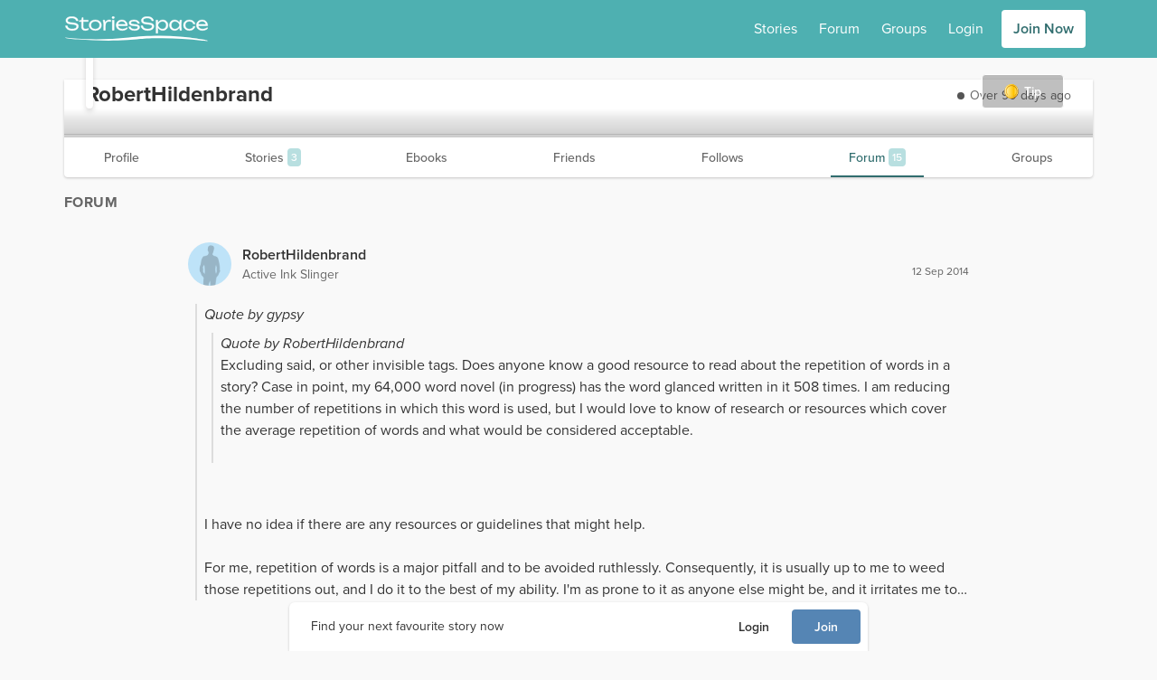

--- FILE ---
content_type: application/javascript; charset=UTF-8
request_url: https://www.storiesspace.com/_nuxt/215d188.modern.js
body_size: 8107
content:
(window["webpackJsonp"] = window["webpackJsonp"] || []).push([[1215,20,44,45,46,48,298,712,841,859,877,1199,1200,1201,1205,1206,1207,1208,1209,1210,1211,1212,1213,1216,1217,1218,1219,1220],{

/***/ 449:
/***/ (function(module, exports, __webpack_require__) {

"use strict";


Object.defineProperty(exports, "__esModule", {
  value: true
});
exports.default = assertString;

function _typeof(obj) { if (typeof Symbol === "function" && typeof Symbol.iterator === "symbol") { _typeof = function _typeof(obj) { return typeof obj; }; } else { _typeof = function _typeof(obj) { return obj && typeof Symbol === "function" && obj.constructor === Symbol && obj !== Symbol.prototype ? "symbol" : typeof obj; }; } return _typeof(obj); }

function assertString(input) {
  var isString = typeof input === 'string' || input instanceof String;

  if (!isString) {
    var invalidType;

    if (input === null) {
      invalidType = 'null';
    } else {
      invalidType = _typeof(input);

      if (invalidType === 'object' && input.constructor && input.constructor.hasOwnProperty('name')) {
        invalidType = input.constructor.name;
      } else {
        invalidType = "a ".concat(invalidType);
      }
    }

    throw new TypeError("Expected string but received ".concat(invalidType, "."));
  }
}

module.exports = exports.default;
module.exports.default = exports.default;

/***/ }),

/***/ 452:
/***/ (function(module, exports, __webpack_require__) {

"use strict";


Object.defineProperty(exports, "__esModule", {
  value: true
});
exports.default = merge;

function merge() {
  var obj = arguments.length > 0 && arguments[0] !== undefined ? arguments[0] : {};
  var defaults = arguments.length > 1 ? arguments[1] : undefined;

  for (var key in defaults) {
    if (typeof obj[key] === 'undefined') {
      obj[key] = defaults[key];
    }
  }

  return obj;
}

module.exports = exports.default;
module.exports.default = exports.default;

/***/ }),

/***/ 462:
/***/ (function(module, exports, __webpack_require__) {

"use strict";


Object.defineProperty(exports, "__esModule", {
  value: true
});
exports.default = isLength;

var _assertString = _interopRequireDefault(__webpack_require__(449));

function _interopRequireDefault(obj) { return obj && obj.__esModule ? obj : { default: obj }; }

function _typeof(obj) { if (typeof Symbol === "function" && typeof Symbol.iterator === "symbol") { _typeof = function _typeof(obj) { return typeof obj; }; } else { _typeof = function _typeof(obj) { return obj && typeof Symbol === "function" && obj.constructor === Symbol && obj !== Symbol.prototype ? "symbol" : typeof obj; }; } return _typeof(obj); }

/* eslint-disable prefer-rest-params */
function isLength(str, options) {
  (0, _assertString.default)(str);
  var min;
  var max;

  if (_typeof(options) === 'object') {
    min = options.min || 0;
    max = options.max;
  } else {
    // backwards compatibility: isLength(str, min [, max])
    min = arguments[1] || 0;
    max = arguments[2];
  }

  var surrogatePairs = str.match(/[\uD800-\uDBFF][\uDC00-\uDFFF]/g) || [];
  var len = str.length - surrogatePairs.length;
  return len >= min && (typeof max === 'undefined' || len <= max);
}

module.exports = exports.default;
module.exports.default = exports.default;

/***/ }),

/***/ 466:
/***/ (function(module, exports, __webpack_require__) {

"use strict";


Object.defineProperty(exports, "__esModule", {
  value: true
});
exports.default = isByteLength;

var _assertString = _interopRequireDefault(__webpack_require__(449));

function _interopRequireDefault(obj) { return obj && obj.__esModule ? obj : { default: obj }; }

function _typeof(obj) { if (typeof Symbol === "function" && typeof Symbol.iterator === "symbol") { _typeof = function _typeof(obj) { return typeof obj; }; } else { _typeof = function _typeof(obj) { return obj && typeof Symbol === "function" && obj.constructor === Symbol && obj !== Symbol.prototype ? "symbol" : typeof obj; }; } return _typeof(obj); }

/* eslint-disable prefer-rest-params */
function isByteLength(str, options) {
  (0, _assertString.default)(str);
  var min;
  var max;

  if (_typeof(options) === 'object') {
    min = options.min || 0;
    max = options.max;
  } else {
    // backwards compatibility: isByteLength(str, min [, max])
    min = arguments[1];
    max = arguments[2];
  }

  var len = encodeURI(str).split(/%..|./).length - 1;
  return len >= min && (typeof max === 'undefined' || len <= max);
}

module.exports = exports.default;
module.exports.default = exports.default;

/***/ }),

/***/ 467:
/***/ (function(module, exports, __webpack_require__) {

"use strict";


Object.defineProperty(exports, "__esModule", {
  value: true
});
exports.default = isFQDN;

var _assertString = _interopRequireDefault(__webpack_require__(449));

var _merge = _interopRequireDefault(__webpack_require__(452));

function _interopRequireDefault(obj) { return obj && obj.__esModule ? obj : { default: obj }; }

var default_fqdn_options = {
  require_tld: true,
  allow_underscores: false,
  allow_trailing_dot: false
};

function isFQDN(str, options) {
  (0, _assertString.default)(str);
  options = (0, _merge.default)(options, default_fqdn_options);
  /* Remove the optional trailing dot before checking validity */

  if (options.allow_trailing_dot && str[str.length - 1] === '.') {
    str = str.substring(0, str.length - 1);
  }

  var parts = str.split('.');

  for (var i = 0; i < parts.length; i++) {
    if (parts[i].length > 63) {
      return false;
    }
  }

  if (options.require_tld) {
    var tld = parts.pop();

    if (!parts.length || !/^([a-z\u00a1-\uffff]{2,}|xn[a-z0-9-]{2,})$/i.test(tld)) {
      return false;
    } // disallow spaces


    if (/[\s\u2002-\u200B\u202F\u205F\u3000\uFEFF\uDB40\uDC20]/.test(tld)) {
      return false;
    }
  }

  for (var part, _i = 0; _i < parts.length; _i++) {
    part = parts[_i];

    if (options.allow_underscores) {
      part = part.replace(/_/g, '');
    }

    if (!/^[a-z\u00a1-\uffff0-9-]+$/i.test(part)) {
      return false;
    } // disallow full-width chars


    if (/[\uff01-\uff5e]/.test(part)) {
      return false;
    }

    if (part[0] === '-' || part[part.length - 1] === '-') {
      return false;
    }
  }

  return true;
}

module.exports = exports.default;
module.exports.default = exports.default;

/***/ }),

/***/ 468:
/***/ (function(module, exports, __webpack_require__) {

"use strict";


Object.defineProperty(exports, "__esModule", {
  value: true
});
exports.default = isIP;

var _assertString = _interopRequireDefault(__webpack_require__(449));

function _interopRequireDefault(obj) { return obj && obj.__esModule ? obj : { default: obj }; }

/**
11.3.  Examples

   The following addresses

             fe80::1234 (on the 1st link of the node)
             ff02::5678 (on the 5th link of the node)
             ff08::9abc (on the 10th organization of the node)

   would be represented as follows:

             fe80::1234%1
             ff02::5678%5
             ff08::9abc%10

   (Here we assume a natural translation from a zone index to the
   <zone_id> part, where the Nth zone of any scope is translated into
   "N".)

   If we use interface names as <zone_id>, those addresses could also be
   represented as follows:

            fe80::1234%ne0
            ff02::5678%pvc1.3
            ff08::9abc%interface10

   where the interface "ne0" belongs to the 1st link, "pvc1.3" belongs
   to the 5th link, and "interface10" belongs to the 10th organization.
 * * */
var ipv4Maybe = /^(\d{1,3})\.(\d{1,3})\.(\d{1,3})\.(\d{1,3})$/;
var ipv6Block = /^[0-9A-F]{1,4}$/i;

function isIP(str) {
  var version = arguments.length > 1 && arguments[1] !== undefined ? arguments[1] : '';
  (0, _assertString.default)(str);
  version = String(version);

  if (!version) {
    return isIP(str, 4) || isIP(str, 6);
  } else if (version === '4') {
    if (!ipv4Maybe.test(str)) {
      return false;
    }

    var parts = str.split('.').sort(function (a, b) {
      return a - b;
    });
    return parts[3] <= 255;
  } else if (version === '6') {
    var addressAndZone = [str]; // ipv6 addresses could have scoped architecture
    // according to https://tools.ietf.org/html/rfc4007#section-11

    if (str.includes('%')) {
      addressAndZone = str.split('%');

      if (addressAndZone.length !== 2) {
        // it must be just two parts
        return false;
      }

      if (!addressAndZone[0].includes(':')) {
        // the first part must be the address
        return false;
      }

      if (addressAndZone[1] === '') {
        // the second part must not be empty
        return false;
      }
    }

    var blocks = addressAndZone[0].split(':');
    var foundOmissionBlock = false; // marker to indicate ::
    // At least some OS accept the last 32 bits of an IPv6 address
    // (i.e. 2 of the blocks) in IPv4 notation, and RFC 3493 says
    // that '::ffff:a.b.c.d' is valid for IPv4-mapped IPv6 addresses,
    // and '::a.b.c.d' is deprecated, but also valid.

    var foundIPv4TransitionBlock = isIP(blocks[blocks.length - 1], 4);
    var expectedNumberOfBlocks = foundIPv4TransitionBlock ? 7 : 8;

    if (blocks.length > expectedNumberOfBlocks) {
      return false;
    } // initial or final ::


    if (str === '::') {
      return true;
    } else if (str.substr(0, 2) === '::') {
      blocks.shift();
      blocks.shift();
      foundOmissionBlock = true;
    } else if (str.substr(str.length - 2) === '::') {
      blocks.pop();
      blocks.pop();
      foundOmissionBlock = true;
    }

    for (var i = 0; i < blocks.length; ++i) {
      // test for a :: which can not be at the string start/end
      // since those cases have been handled above
      if (blocks[i] === '' && i > 0 && i < blocks.length - 1) {
        if (foundOmissionBlock) {
          return false; // multiple :: in address
        }

        foundOmissionBlock = true;
      } else if (foundIPv4TransitionBlock && i === blocks.length - 1) {// it has been checked before that the last
        // block is a valid IPv4 address
      } else if (!ipv6Block.test(blocks[i])) {
        return false;
      }
    }

    if (foundOmissionBlock) {
      return blocks.length >= 1;
    }

    return blocks.length === expectedNumberOfBlocks;
  }

  return false;
}

module.exports = exports.default;
module.exports.default = exports.default;

/***/ }),

/***/ 476:
/***/ (function(module, exports, __webpack_require__) {

"use strict";


Object.defineProperty(exports, "__esModule", {
  value: true
});
exports.default = matches;

var _assertString = _interopRequireDefault(__webpack_require__(449));

function _interopRequireDefault(obj) { return obj && obj.__esModule ? obj : { default: obj }; }

function matches(str, pattern, modifiers) {
  (0, _assertString.default)(str);

  if (Object.prototype.toString.call(pattern) !== '[object RegExp]') {
    pattern = new RegExp(pattern, modifiers);
  }

  return pattern.test(str);
}

module.exports = exports.default;
module.exports.default = exports.default;

/***/ }),

/***/ 483:
/***/ (function(module, exports, __webpack_require__) {

"use strict";


Object.defineProperty(exports, "__esModule", {
  value: true
});
exports.default = isEmail;

var _assertString = _interopRequireDefault(__webpack_require__(449));

var _merge = _interopRequireDefault(__webpack_require__(452));

var _isByteLength = _interopRequireDefault(__webpack_require__(466));

var _isFQDN = _interopRequireDefault(__webpack_require__(467));

var _isIP = _interopRequireDefault(__webpack_require__(468));

function _interopRequireDefault(obj) { return obj && obj.__esModule ? obj : { default: obj }; }

function _slicedToArray(arr, i) { return _arrayWithHoles(arr) || _iterableToArrayLimit(arr, i) || _nonIterableRest(); }

function _nonIterableRest() { throw new TypeError("Invalid attempt to destructure non-iterable instance"); }

function _iterableToArrayLimit(arr, i) { if (!(Symbol.iterator in Object(arr) || Object.prototype.toString.call(arr) === "[object Arguments]")) { return; } var _arr = []; var _n = true; var _d = false; var _e = undefined; try { for (var _i = arr[Symbol.iterator](), _s; !(_n = (_s = _i.next()).done); _n = true) { _arr.push(_s.value); if (i && _arr.length === i) break; } } catch (err) { _d = true; _e = err; } finally { try { if (!_n && _i["return"] != null) _i["return"](); } finally { if (_d) throw _e; } } return _arr; }

function _arrayWithHoles(arr) { if (Array.isArray(arr)) return arr; }

var default_email_options = {
  allow_display_name: false,
  require_display_name: false,
  allow_utf8_local_part: true,
  require_tld: true
};
/* eslint-disable max-len */

/* eslint-disable no-control-regex */

var splitNameAddress = /^([^\x00-\x1F\x7F-\x9F\cX]+)<(.+)>$/i;
var emailUserPart = /^[a-z\d!#\$%&'\*\+\-\/=\?\^_`{\|}~]+$/i;
var gmailUserPart = /^[a-z\d]+$/;
var quotedEmailUser = /^([\s\x01-\x08\x0b\x0c\x0e-\x1f\x7f\x21\x23-\x5b\x5d-\x7e]|(\\[\x01-\x09\x0b\x0c\x0d-\x7f]))*$/i;
var emailUserUtf8Part = /^[a-z\d!#\$%&'\*\+\-\/=\?\^_`{\|}~\u00A0-\uD7FF\uF900-\uFDCF\uFDF0-\uFFEF]+$/i;
var quotedEmailUserUtf8 = /^([\s\x01-\x08\x0b\x0c\x0e-\x1f\x7f\x21\x23-\x5b\x5d-\x7e\u00A0-\uD7FF\uF900-\uFDCF\uFDF0-\uFFEF]|(\\[\x01-\x09\x0b\x0c\x0d-\x7f\u00A0-\uD7FF\uF900-\uFDCF\uFDF0-\uFFEF]))*$/i;
var defaultMaxEmailLength = 254;
/* eslint-enable max-len */

/* eslint-enable no-control-regex */

/**
 * Validate display name according to the RFC2822: https://tools.ietf.org/html/rfc2822#appendix-A.1.2
 * @param {String} display_name
 */

function validateDisplayName(display_name) {
  var trim_quotes = display_name.match(/^"(.+)"$/i);
  var display_name_without_quotes = trim_quotes ? trim_quotes[1] : display_name; // display name with only spaces is not valid

  if (!display_name_without_quotes.trim()) {
    return false;
  } // check whether display name contains illegal character


  var contains_illegal = /[\.";<>]/.test(display_name_without_quotes);

  if (contains_illegal) {
    // if contains illegal characters,
    // must to be enclosed in double-quotes, otherwise it's not a valid display name
    if (!trim_quotes) {
      return false;
    } // the quotes in display name must start with character symbol \


    var all_start_with_back_slash = display_name_without_quotes.split('"').length === display_name_without_quotes.split('\\"').length;

    if (!all_start_with_back_slash) {
      return false;
    }
  }

  return true;
}

function isEmail(str, options) {
  (0, _assertString.default)(str);
  options = (0, _merge.default)(options, default_email_options);

  if (options.require_display_name || options.allow_display_name) {
    var display_email = str.match(splitNameAddress);

    if (display_email) {
      var display_name;

      var _display_email = _slicedToArray(display_email, 3);

      display_name = _display_email[1];
      str = _display_email[2];

      // sometimes need to trim the last space to get the display name
      // because there may be a space between display name and email address
      // eg. myname <address@gmail.com>
      // the display name is `myname` instead of `myname `, so need to trim the last space
      if (display_name.endsWith(' ')) {
        display_name = display_name.substr(0, display_name.length - 1);
      }

      if (!validateDisplayName(display_name)) {
        return false;
      }
    } else if (options.require_display_name) {
      return false;
    }
  }

  if (!options.ignore_max_length && str.length > defaultMaxEmailLength) {
    return false;
  }

  var parts = str.split('@');
  var domain = parts.pop();
  var user = parts.join('@');
  var lower_domain = domain.toLowerCase();

  if (options.domain_specific_validation && (lower_domain === 'gmail.com' || lower_domain === 'googlemail.com')) {
    /*
      Previously we removed dots for gmail addresses before validating.
      This was removed because it allows `multiple..dots@gmail.com`
      to be reported as valid, but it is not.
      Gmail only normalizes single dots, removing them from here is pointless,
      should be done in normalizeEmail
    */
    user = user.toLowerCase(); // Removing sub-address from username before gmail validation

    var username = user.split('+')[0]; // Dots are not included in gmail length restriction

    if (!(0, _isByteLength.default)(username.replace('.', ''), {
      min: 6,
      max: 30
    })) {
      return false;
    }

    var _user_parts = username.split('.');

    for (var i = 0; i < _user_parts.length; i++) {
      if (!gmailUserPart.test(_user_parts[i])) {
        return false;
      }
    }
  }

  if (!(0, _isByteLength.default)(user, {
    max: 64
  }) || !(0, _isByteLength.default)(domain, {
    max: 254
  })) {
    return false;
  }

  if (!(0, _isFQDN.default)(domain, {
    require_tld: options.require_tld
  })) {
    if (!options.allow_ip_domain) {
      return false;
    }

    if (!(0, _isIP.default)(domain)) {
      if (!domain.startsWith('[') || !domain.endsWith(']')) {
        return false;
      }

      var noBracketdomain = domain.substr(1, domain.length - 2);

      if (noBracketdomain.length === 0 || !(0, _isIP.default)(noBracketdomain)) {
        return false;
      }
    }
  }

  if (user[0] === '"') {
    user = user.slice(1, user.length - 1);
    return options.allow_utf8_local_part ? quotedEmailUserUtf8.test(user) : quotedEmailUser.test(user);
  }

  var pattern = options.allow_utf8_local_part ? emailUserUtf8Part : emailUserPart;
  var user_parts = user.split('.');

  for (var _i2 = 0; _i2 < user_parts.length; _i2++) {
    if (!pattern.test(user_parts[_i2])) {
      return false;
    }
  }

  return true;
}

module.exports = exports.default;
module.exports.default = exports.default;

/***/ }),

/***/ 511:
/***/ (function(module, __webpack_exports__, __webpack_require__) {

"use strict";
/* harmony export (binding) */ __webpack_require__.d(__webpack_exports__, "a", function() { return differenceInMilliseconds; });
/* harmony import */ var _toDate_index_js__WEBPACK_IMPORTED_MODULE_0__ = __webpack_require__(471);
/* harmony import */ var _lib_requiredArgs_index_js__WEBPACK_IMPORTED_MODULE_1__ = __webpack_require__(453);


/**
 * @name differenceInMilliseconds
 * @category Millisecond Helpers
 * @summary Get the number of milliseconds between the given dates.
 *
 * @description
 * Get the number of milliseconds between the given dates.
 *
 * ### v2.0.0 breaking changes:
 *
 * - [Changes that are common for the whole library](https://github.com/date-fns/date-fns/blob/master/docs/upgradeGuide.md#Common-Changes).
 *
 * @param {Date|Number} dateLeft - the later date
 * @param {Date|Number} dateRight - the earlier date
 * @returns {Number} the number of milliseconds
 * @throws {TypeError} 2 arguments required
 *
 * @example
 * // How many milliseconds are between
 * // 2 July 2014 12:30:20.600 and 2 July 2014 12:30:21.700?
 * var result = differenceInMilliseconds(
 *   new Date(2014, 6, 2, 12, 30, 21, 700),
 *   new Date(2014, 6, 2, 12, 30, 20, 600)
 * )
 * //=> 1100
 */

function differenceInMilliseconds(dirtyDateLeft, dirtyDateRight) {
  Object(_lib_requiredArgs_index_js__WEBPACK_IMPORTED_MODULE_1__[/* default */ "a"])(2, arguments);
  var dateLeft = Object(_toDate_index_js__WEBPACK_IMPORTED_MODULE_0__[/* default */ "a"])(dirtyDateLeft);
  var dateRight = Object(_toDate_index_js__WEBPACK_IMPORTED_MODULE_0__[/* default */ "a"])(dirtyDateRight);
  return dateLeft.getTime() - dateRight.getTime();
}

/***/ }),

/***/ 518:
/***/ (function(module, __webpack_exports__, __webpack_require__) {

"use strict";
/* harmony export (binding) */ __webpack_require__.d(__webpack_exports__, "a", function() { return compareAsc; });
/* harmony import */ var _toDate_index_js__WEBPACK_IMPORTED_MODULE_0__ = __webpack_require__(471);
/* harmony import */ var _lib_requiredArgs_index_js__WEBPACK_IMPORTED_MODULE_1__ = __webpack_require__(453);


/**
 * @name compareAsc
 * @category Common Helpers
 * @summary Compare the two dates and return -1, 0 or 1.
 *
 * @description
 * Compare the two dates and return 1 if the first date is after the second,
 * -1 if the first date is before the second or 0 if dates are equal.
 *
 * ### v2.0.0 breaking changes:
 *
 * - [Changes that are common for the whole library](https://github.com/date-fns/date-fns/blob/master/docs/upgradeGuide.md#Common-Changes).
 *
 * @param {Date|Number} dateLeft - the first date to compare
 * @param {Date|Number} dateRight - the second date to compare
 * @returns {Number} the result of the comparison
 * @throws {TypeError} 2 arguments required
 *
 * @example
 * // Compare 11 February 1987 and 10 July 1989:
 * const result = compareAsc(new Date(1987, 1, 11), new Date(1989, 6, 10))
 * //=> -1
 *
 * @example
 * // Sort the array of dates:
 * const result = [
 *   new Date(1995, 6, 2),
 *   new Date(1987, 1, 11),
 *   new Date(1989, 6, 10)
 * ].sort(compareAsc)
 * //=> [
 * //   Wed Feb 11 1987 00:00:00,
 * //   Mon Jul 10 1989 00:00:00,
 * //   Sun Jul 02 1995 00:00:00
 * // ]
 */

function compareAsc(dirtyDateLeft, dirtyDateRight) {
  Object(_lib_requiredArgs_index_js__WEBPACK_IMPORTED_MODULE_1__[/* default */ "a"])(2, arguments);
  var dateLeft = Object(_toDate_index_js__WEBPACK_IMPORTED_MODULE_0__[/* default */ "a"])(dirtyDateLeft);
  var dateRight = Object(_toDate_index_js__WEBPACK_IMPORTED_MODULE_0__[/* default */ "a"])(dirtyDateRight);
  var diff = dateLeft.getTime() - dateRight.getTime();

  if (diff < 0) {
    return -1;
  } else if (diff > 0) {
    return 1; // Return 0 if diff is 0; return NaN if diff is NaN
  } else {
    return diff;
  }
}

/***/ }),

/***/ 521:
/***/ (function(module, __webpack_exports__, __webpack_require__) {

"use strict";
/* harmony export (binding) */ __webpack_require__.d(__webpack_exports__, "a", function() { return differenceInSeconds; });
/* harmony import */ var _differenceInMilliseconds_index_js__WEBPACK_IMPORTED_MODULE_0__ = __webpack_require__(511);
/* harmony import */ var _lib_requiredArgs_index_js__WEBPACK_IMPORTED_MODULE_1__ = __webpack_require__(453);


/**
 * @name differenceInSeconds
 * @category Second Helpers
 * @summary Get the number of seconds between the given dates.
 *
 * @description
 * Get the number of seconds between the given dates.
 *
 * ### v2.0.0 breaking changes:
 *
 * - [Changes that are common for the whole library](https://github.com/date-fns/date-fns/blob/master/docs/upgradeGuide.md#Common-Changes).
 *
 * @param {Date|Number} dateLeft - the later date
 * @param {Date|Number} dateRight - the earlier date
 * @returns {Number} the number of seconds
 * @throws {TypeError} 2 arguments required
 *
 * @example
 * // How many seconds are between
 * // 2 July 2014 12:30:07.999 and 2 July 2014 12:30:20.000?
 * var result = differenceInSeconds(
 *   new Date(2014, 6, 2, 12, 30, 20, 0),
 *   new Date(2014, 6, 2, 12, 30, 7, 999)
 * )
 * //=> 12
 */

function differenceInSeconds(dirtyDateLeft, dirtyDateRight) {
  Object(_lib_requiredArgs_index_js__WEBPACK_IMPORTED_MODULE_1__[/* default */ "a"])(2, arguments);
  var diff = Object(_differenceInMilliseconds_index_js__WEBPACK_IMPORTED_MODULE_0__[/* default */ "a"])(dirtyDateLeft, dirtyDateRight) / 1000;
  return diff > 0 ? Math.floor(diff) : Math.ceil(diff);
}

/***/ }),

/***/ 677:
/***/ (function(module, __webpack_exports__, __webpack_require__) {

"use strict";
/* harmony export (binding) */ __webpack_require__.d(__webpack_exports__, "a", function() { return isFuture; });
/* harmony import */ var _toDate_index_js__WEBPACK_IMPORTED_MODULE_0__ = __webpack_require__(471);
/* harmony import */ var _lib_requiredArgs_index_js__WEBPACK_IMPORTED_MODULE_1__ = __webpack_require__(453);


/**
 * @name isFuture
 * @category Common Helpers
 * @summary Is the given date in the future?
 * @pure false
 *
 * @description
 * Is the given date in the future?
 *
 * > ⚠️ Please note that this function is not present in the FP submodule as
 * > it uses `Date.now()` internally hence impure and can't be safely curried.
 *
 * ### v2.0.0 breaking changes:
 *
 * - [Changes that are common for the whole library](https://github.com/date-fns/date-fns/blob/master/docs/upgradeGuide.md#Common-Changes).
 *
 * @param {Date|Number} date - the date to check
 * @returns {Boolean} the date is in the future
 * @throws {TypeError} 1 argument required
 *
 * @example
 * // If today is 6 October 2014, is 31 December 2014 in the future?
 * var result = isFuture(new Date(2014, 11, 31))
 * //=> true
 */

function isFuture(dirtyDate) {
  Object(_lib_requiredArgs_index_js__WEBPACK_IMPORTED_MODULE_1__[/* default */ "a"])(1, arguments);
  return Object(_toDate_index_js__WEBPACK_IMPORTED_MODULE_0__[/* default */ "a"])(dirtyDate).getTime() > Date.now();
}

/***/ }),

/***/ 678:
/***/ (function(module, __webpack_exports__, __webpack_require__) {

"use strict";

// EXPORTS
__webpack_require__.d(__webpack_exports__, "a", function() { return /* binding */ formatDistanceToNowStrict; });

// EXTERNAL MODULE: ./node_modules/date-fns/esm/_lib/getTimezoneOffsetInMilliseconds/index.js
var getTimezoneOffsetInMilliseconds = __webpack_require__(675);

// EXTERNAL MODULE: ./node_modules/date-fns/esm/compareAsc/index.js
var compareAsc = __webpack_require__(518);

// EXTERNAL MODULE: ./node_modules/date-fns/esm/toDate/index.js
var toDate = __webpack_require__(471);

// EXTERNAL MODULE: ./node_modules/date-fns/esm/differenceInSeconds/index.js
var differenceInSeconds = __webpack_require__(521);

// CONCATENATED MODULE: ./node_modules/date-fns/esm/_lib/assign/index.js
function assign_assign(target, dirtyObject) {
  if (target == null) {
    throw new TypeError('assign requires that input parameter not be null or undefined');
  }

  dirtyObject = dirtyObject || {};

  for (var property in dirtyObject) {
    if (dirtyObject.hasOwnProperty(property)) {
      target[property] = dirtyObject[property];
    }
  }

  return target;
}
// CONCATENATED MODULE: ./node_modules/date-fns/esm/_lib/cloneObject/index.js

function cloneObject(dirtyObject) {
  return assign_assign({}, dirtyObject);
}
// EXTERNAL MODULE: ./node_modules/date-fns/esm/locale/en-US/index.js + 9 modules
var en_US = __webpack_require__(676);

// EXTERNAL MODULE: ./node_modules/date-fns/esm/_lib/requiredArgs/index.js
var requiredArgs = __webpack_require__(453);

// CONCATENATED MODULE: ./node_modules/date-fns/esm/formatDistanceStrict/index.js







var MINUTES_IN_DAY = 1440;
var MINUTES_IN_MONTH = 43200;
var MINUTES_IN_YEAR = 525600;
/**
 * @name formatDistanceStrict
 * @category Common Helpers
 * @summary Return the distance between the given dates in words.
 *
 * @description
 * Return the distance between the given dates in words, using strict units.
 * This is like `formatDistance`, but does not use helpers like 'almost', 'over',
 * 'less than' and the like.
 *
 * | Distance between dates | Result              |
 * |------------------------|---------------------|
 * | 0 ... 59 secs          | [0..59] seconds     |
 * | 1 ... 59 mins          | [1..59] minutes     |
 * | 1 ... 23 hrs           | [1..23] hours       |
 * | 1 ... 29 days          | [1..29] days        |
 * | 1 ... 11 months        | [1..11] months      |
 * | 1 ... N years          | [1..N]  years       |
 *
 * ### v2.0.0 breaking changes:
 *
 * - [Changes that are common for the whole library](https://github.com/date-fns/date-fns/blob/master/docs/upgradeGuide.md#Common-Changes).
 *
 * - The function was renamed from `distanceInWordsStrict` to `formatDistanceStrict`
 *   to make its name consistent with `format` and `formatRelative`.
 *
 * - The order of arguments is swapped to make the function
 *   consistent with `differenceIn...` functions.
 *
 *   ```javascript
 *   // Before v2.0.0
 *
 *   distanceInWordsStrict(
 *     new Date(2015, 0, 2),
 *     new Date(2014, 6, 2)
 *   ) //=> '6 months'
 *
 *   // v2.0.0 onward
 *
 *   formatDistanceStrict(
 *     new Date(2014, 6, 2),
 *     new Date(2015, 0, 2)
 *   ) //=> '6 months'
 *   ```
 *
 * - `partialMethod` option is renamed to `roundingMethod`.
 *
 *   ```javascript
 *   // Before v2.0.0
 *
 *   distanceInWordsStrict(
 *     new Date(1986, 3, 4, 10, 32, 0),
 *     new Date(1986, 3, 4, 10, 33, 1),
 *     { partialMethod: 'ceil' }
 *   ) //=> '2 minutes'
 *
 *   // v2.0.0 onward
 *
 *   formatDistanceStrict(
 *     new Date(1986, 3, 4, 10, 33, 1),
 *     new Date(1986, 3, 4, 10, 32, 0),
 *     { roundingMethod: 'ceil' }
 *   ) //=> '2 minutes'
 *   ```
 *
 * - If `roundingMethod` is not specified, it now defaults to `round` instead of `floor`.
 *
 * - `unit` option now accepts one of the strings:
 *   'second', 'minute', 'hour', 'day', 'month' or 'year' instead of 's', 'm', 'h', 'd', 'M' or 'Y'
 *
 *   ```javascript
 *   // Before v2.0.0
 *
 *   distanceInWordsStrict(
 *     new Date(1986, 3, 4, 10, 32, 0),
 *     new Date(1986, 3, 4, 10, 33, 1),
 *     { unit: 'm' }
 *   )
 *
 *   // v2.0.0 onward
 *
 *   formatDistanceStrict(
 *     new Date(1986, 3, 4, 10, 33, 1),
 *     new Date(1986, 3, 4, 10, 32, 0),
 *     { unit: 'minute' }
 *   )
 *   ```
 *
 * @param {Date|Number} date - the date
 * @param {Date|Number} baseDate - the date to compare with
 * @param {Object} [options] - an object with options.
 * @param {Boolean} [options.addSuffix=false] - result indicates if the second date is earlier or later than the first
 * @param {'second'|'minute'|'hour'|'day'|'month'|'year'} [options.unit] - if specified, will force a unit
 * @param {'floor'|'ceil'|'round'} [options.roundingMethod='round'] - which way to round partial units
 * @param {Locale} [options.locale=defaultLocale] - the locale object. See [Locale]{@link https://date-fns.org/docs/Locale}
 * @returns {String} the distance in words
 * @throws {TypeError} 2 arguments required
 * @throws {RangeError} `date` must not be Invalid Date
 * @throws {RangeError} `baseDate` must not be Invalid Date
 * @throws {RangeError} `options.roundingMethod` must be 'floor', 'ceil' or 'round'
 * @throws {RangeError} `options.unit` must be 'second', 'minute', 'hour', 'day', 'month' or 'year'
 * @throws {RangeError} `options.locale` must contain `formatDistance` property
 *
 * @example
 * // What is the distance between 2 July 2014 and 1 January 2015?
 * var result = formatDistanceStrict(new Date(2014, 6, 2), new Date(2015, 0, 2))
 * //=> '6 months'
 *
 * @example
 * // What is the distance between 1 January 2015 00:00:15
 * // and 1 January 2015 00:00:00?
 * var result = formatDistanceStrict(
 *   new Date(2015, 0, 1, 0, 0, 15),
 *   new Date(2015, 0, 1, 0, 0, 0)
 * )
 * //=> '15 seconds'
 *
 * @example
 * // What is the distance from 1 January 2016
 * // to 1 January 2015, with a suffix?
 * var result = formatDistanceStrict(new Date(2015, 0, 1), new Date(2016, 0, 1), {
 *   addSuffix: true
 * })
 * //=> '1 year ago'
 *
 * @example
 * // What is the distance from 1 January 2016
 * // to 1 January 2015, in minutes?
 * var result = formatDistanceStrict(new Date(2016, 0, 1), new Date(2015, 0, 1), {
 *   unit: 'minute'
 * })
 * //=> '525600 minutes'
 *
 * @example
 * // What is the distance from 1 January 2015
 * // to 28 January 2015, in months, rounded up?
 * var result = formatDistanceStrict(new Date(2015, 0, 28), new Date(2015, 0, 1), {
 *   unit: 'month',
 *   roundingMethod: 'ceil'
 * })
 * //=> '1 month'
 *
 * @example
 * // What is the distance between 1 August 2016 and 1 January 2015 in Esperanto?
 * import { eoLocale } from 'date-fns/locale/eo'
 * var result = formatDistanceStrict(new Date(2016, 7, 1), new Date(2015, 0, 1), {
 *   locale: eoLocale
 * })
 * //=> '1 jaro'
 */

function formatDistanceStrict(dirtyDate, dirtyBaseDate, dirtyOptions) {
  Object(requiredArgs["a" /* default */])(2, arguments);
  var options = dirtyOptions || {};
  var locale = options.locale || en_US["a" /* default */];

  if (!locale.formatDistance) {
    throw new RangeError('locale must contain localize.formatDistance property');
  }

  var comparison = Object(compareAsc["a" /* default */])(dirtyDate, dirtyBaseDate);

  if (isNaN(comparison)) {
    throw new RangeError('Invalid time value');
  }

  var localizeOptions = cloneObject(options);
  localizeOptions.addSuffix = Boolean(options.addSuffix);
  localizeOptions.comparison = comparison;
  var dateLeft;
  var dateRight;

  if (comparison > 0) {
    dateLeft = Object(toDate["a" /* default */])(dirtyBaseDate);
    dateRight = Object(toDate["a" /* default */])(dirtyDate);
  } else {
    dateLeft = Object(toDate["a" /* default */])(dirtyDate);
    dateRight = Object(toDate["a" /* default */])(dirtyBaseDate);
  }

  var roundingMethod = options.roundingMethod == null ? 'round' : String(options.roundingMethod);
  var roundingMethodFn;

  if (roundingMethod === 'floor') {
    roundingMethodFn = Math.floor;
  } else if (roundingMethod === 'ceil') {
    roundingMethodFn = Math.ceil;
  } else if (roundingMethod === 'round') {
    roundingMethodFn = Math.round;
  } else {
    throw new RangeError("roundingMethod must be 'floor', 'ceil' or 'round'");
  }

  var seconds = Object(differenceInSeconds["a" /* default */])(dateRight, dateLeft);
  var offsetInSeconds = (Object(getTimezoneOffsetInMilliseconds["a" /* default */])(dateRight) - Object(getTimezoneOffsetInMilliseconds["a" /* default */])(dateLeft)) / 1000;
  var minutes = roundingMethodFn((seconds - offsetInSeconds) / 60);
  var unit;

  if (options.unit == null) {
    if (minutes < 1) {
      unit = 'second';
    } else if (minutes < 60) {
      unit = 'minute';
    } else if (minutes < MINUTES_IN_DAY) {
      unit = 'hour';
    } else if (minutes < MINUTES_IN_MONTH) {
      unit = 'day';
    } else if (minutes < MINUTES_IN_YEAR) {
      unit = 'month';
    } else {
      unit = 'year';
    }
  } else {
    unit = String(options.unit);
  } // 0 up to 60 seconds


  if (unit === 'second') {
    return locale.formatDistance('xSeconds', seconds, localizeOptions); // 1 up to 60 mins
  } else if (unit === 'minute') {
    return locale.formatDistance('xMinutes', minutes, localizeOptions); // 1 up to 24 hours
  } else if (unit === 'hour') {
    var hours = roundingMethodFn(minutes / 60);
    return locale.formatDistance('xHours', hours, localizeOptions); // 1 up to 30 days
  } else if (unit === 'day') {
    var days = roundingMethodFn(minutes / MINUTES_IN_DAY);
    return locale.formatDistance('xDays', days, localizeOptions); // 1 up to 12 months
  } else if (unit === 'month') {
    var months = roundingMethodFn(minutes / MINUTES_IN_MONTH);
    return locale.formatDistance('xMonths', months, localizeOptions); // 1 year up to max Date
  } else if (unit === 'year') {
    var years = roundingMethodFn(minutes / MINUTES_IN_YEAR);
    return locale.formatDistance('xYears', years, localizeOptions);
  }

  throw new RangeError("unit must be 'second', 'minute', 'hour', 'day', 'month' or 'year'");
}
// CONCATENATED MODULE: ./node_modules/date-fns/esm/formatDistanceToNowStrict/index.js


/**
 * @name formatDistanceToNowStrict
 * @category Common Helpers
 * @summary Return the distance between the given date and now in words.
 * @pure false
 *
 * @description
 * Return the distance between the given dates in words, using strict units.
 * This is like `formatDistance`, but does not use helpers like 'almost', 'over',
 * 'less than' and the like.
 *
 * | Distance between dates | Result              |
 * |------------------------|---------------------|
 * | 0 ... 59 secs          | [0..59] seconds     |
 * | 1 ... 59 mins          | [1..59] minutes     |
 * | 1 ... 23 hrs           | [1..23] hours       |
 * | 1 ... 29 days          | [1..29] days        |
 * | 1 ... 11 months        | [1..11] months      |
 * | 1 ... N years          | [1..N]  years       |
 *
 * @param {Date|Number} date - the given date
 * @param {Object} [options] - an object with options.
 * @param {Boolean} [options.addSuffix=false] - result indicates if the second date is earlier or later than the first
 * @param {'second'|'minute'|'hour'|'day'|'month'|'year'} [options.unit] - if specified, will force a unit
 * @param {'floor'|'ceil'|'round'} [options.roundingMethod='round'] - which way to round partial units
 * @param {Locale} [options.locale=defaultLocale] - the locale object. See [Locale]{@link https://date-fns.org/docs/Locale}
 * @returns {String} the distance in words
 * @throws {TypeError} 1 argument required
 * @throws {RangeError} `date` must not be Invalid Date
 * @throws {RangeError} `options.locale` must contain `formatDistance` property
 *
 * @example
 * // If today is 1 January 2015, what is the distance to 2 July 2014?
 * var result = formatDistanceToNowStrict(
 *   new Date(2014, 6, 2)
 * )
 * //=> '6 months'
 *
 * @example
 * // If now is 1 January 2015 00:00:00,
 * // what is the distance to 1 January 2015 00:00:15, including seconds?
 * var result = formatDistanceToNowStrict(
 *   new Date(2015, 0, 1, 0, 0, 15)
 * )
 * //=> '20 seconds'
 *
 * @example
 * // If today is 1 January 2015,
 * // what is the distance to 1 January 2016, with a suffix?
 * var result = formatDistanceToNowStrict(
 *   new Date(2016, 0, 1),
 *   {addSuffix: true}
 * )
 * //=> 'in 1 year'
 *
 * @example
 * // If today is 28 January 2015,
 * // what is the distance to 1 January 2015, in months, rounded up??
 * var result = formatDistanceToNowStrict(new Date(2015, 0, 1), {
 *   unit: 'month',
 *   roundingMethod: 'ceil'
 * })
 * //=> '1 month'
 *
 * @example
 * // If today is 1 January 2015,
 * // what is the distance to 1 August 2016 in Esperanto?
 * var eoLocale = require('date-fns/locale/eo')
 * var result = formatDistanceToNowStrict(
 *   new Date(2016, 7, 1),
 *   {locale: eoLocale}
 * )
 * //=> '1 jaro'
 */

function formatDistanceToNowStrict(dirtyDate, dirtyOptions) {
  Object(requiredArgs["a" /* default */])(1, arguments);
  return formatDistanceStrict(dirtyDate, Date.now(), dirtyOptions);
}

/***/ })

}]);

--- FILE ---
content_type: application/javascript; charset=UTF-8
request_url: https://www.storiesspace.com/_nuxt/fdbedc6.modern.js
body_size: 10074
content:
(window["webpackJsonp"] = window["webpackJsonp"] || []).push([[0,173,413,426,448,521,530,539,849],{

/***/ 459:
/***/ (function(module, __webpack_exports__, __webpack_require__) {

"use strict";
// ESM COMPAT FLAG
__webpack_require__.r(__webpack_exports__);

// CONCATENATED MODULE: ./node_modules/cache-loader/dist/cjs.js??ref--2-0!./node_modules/babel-loader/lib??ref--2-1!./node_modules/vue-loader/lib/loaders/templateLoader.js??ref--6!./node_modules/@nuxt/components/dist/loader.js??ref--0-0!./node_modules/vue-loader/lib??vue-loader-options!./components/icons/IconCircle.vue?vue&type=template&id=8d659606&scoped=true
var render = function render() {
  var _vm = this,
    _c = _vm._self._c;
  return _vm.hasSlot ? _c('span', {
    staticClass: "inline-block"
  }, [_c('span', {
    staticClass: "circle-bg relative"
  }, [_c('svg', {
    staticClass: "absolute inline-block fill-current",
    attrs: {
      "aria-hidden": "true",
      "viewBox": "0 0 512 512",
      "focusable": "false"
    }
  }, [_c('path', {
    attrs: {
      "d": _vm.path
    }
  })]), _vm._v(" "), _c('div', {
    staticClass: "relative flex text-center"
  }, [_vm._t("default")], 2)])]) : _c('svg', {
    staticClass: "inline-block fill-current",
    attrs: {
      "aria-hidden": "true",
      "viewBox": "0 0 512 512",
      "focusable": "false"
    }
  }, [_c('path', {
    attrs: {
      "d": _vm.path
    }
  })]);
};
var staticRenderFns = [];

// CONCATENATED MODULE: ./components/icons/IconCircle.vue?vue&type=template&id=8d659606&scoped=true

// CONCATENATED MODULE: ./node_modules/cache-loader/dist/cjs.js??ref--2-0!./node_modules/babel-loader/lib??ref--2-1!./node_modules/@nuxt/components/dist/loader.js??ref--0-0!./node_modules/vue-loader/lib??vue-loader-options!./components/icons/IconCircle.vue?vue&type=script&lang=js
/* harmony default export */ var IconCirclevue_type_script_lang_js = ({
  data() {
    return {
      hasSlot: this.$slots.default && this.$slots.default.length,
      path: 'M256 8c137 0 248 111 248 248s-111 248-248 248-248-111-248-248 111-248 248-248z'
    };
  }
});
// CONCATENATED MODULE: ./components/icons/IconCircle.vue?vue&type=script&lang=js
 /* harmony default export */ var icons_IconCirclevue_type_script_lang_js = (IconCirclevue_type_script_lang_js); 
// EXTERNAL MODULE: ./components/icons/IconCircle.vue?vue&type=style&index=0&id=8d659606&prod&scoped=true&lang=css
var IconCirclevue_type_style_index_0_id_8d659606_prod_scoped_true_lang_css = __webpack_require__(498);

// EXTERNAL MODULE: ./node_modules/vue-loader/lib/runtime/componentNormalizer.js
var componentNormalizer = __webpack_require__(1);

// CONCATENATED MODULE: ./components/icons/IconCircle.vue






/* normalize component */

var component = Object(componentNormalizer["a" /* default */])(
  icons_IconCirclevue_type_script_lang_js,
  render,
  staticRenderFns,
  false,
  null,
  "8d659606",
  null
  
)

/* harmony default export */ var IconCircle = __webpack_exports__["default"] = (component.exports);

/***/ }),

/***/ 479:
/***/ (function(module, exports, __webpack_require__) {

// style-loader: Adds some css to the DOM by adding a <style> tag

// load the styles
var content = __webpack_require__(499);
if(content.__esModule) content = content.default;
if(typeof content === 'string') content = [[module.i, content, '']];
if(content.locals) module.exports = content.locals;
// add the styles to the DOM
var add = __webpack_require__(27).default
var update = add("77ca2618", content, true, {"sourceMap":false});

/***/ }),

/***/ 482:
/***/ (function(module, __webpack_exports__, __webpack_require__) {

"use strict";
// ESM COMPAT FLAG
__webpack_require__.r(__webpack_exports__);

// CONCATENATED MODULE: ./node_modules/cache-loader/dist/cjs.js??ref--2-0!./node_modules/babel-loader/lib??ref--2-1!./node_modules/vue-loader/lib/loaders/templateLoader.js??ref--6!./node_modules/@nuxt/components/dist/loader.js??ref--0-0!./node_modules/vue-loader/lib??vue-loader-options!./components/media/MediaThumbnail.vue?vue&type=template&id=3dbca15f
var render = function render() {
  var _vm$media$sizes;
  var _vm = this,
    _c = _vm._self._c;
  return _vm.url ? _c('div', {
    staticClass: "image-click flex select-none items-center justify-center",
    class: {
      rounded: !_vm.masonry && _vm.rounded,
      relative: _vm.relative,
      selected: _vm.selectable && _vm.localSelected,
      'cursor-pointer': _vm.selectable,
      'media-thumbnail': !_vm.sizeable
    },
    style: _vm.aspectRatio,
    on: {
      "click": _vm.clickHandler,
      "mouseover": _vm.startPreview,
      "mouseout": _vm.stopPreview
    }
  }, [_vm.localSelected && _vm.showSelected ? _c('IconSelected', {
    staticClass: "icon-shadow absolute z-10"
  }) : _vm._e(), _vm._v(" "), _c('transition', {
    attrs: {
      "name": "fade"
    }
  }, [_vm.isVideo && !_vm.hidePrivate && !_vm.showPreview && _vm.canPreview ? _c('div', {
    class: [{
      'h-10 w-10': _vm.size === 'large',
      'h-7 w-7': _vm.size !== 'large'
    }, 'pointer-events-none absolute flex items-center justify-center rounded-full bg-black bg-opacity-75']
  }, [_c('IconPlay', {
    class: [{
      'h-4 w-4': _vm.size === 'large',
      'h-3 w-3': _vm.size !== 'large'
    }, 'ml-0.5 text-white']
  })], 1) : _vm._e(), _vm._v(" "), _vm.isGif && !_vm.showPreview && _vm.canPreview ? _c('div', {
    staticClass: "pointer-events-none absolute rounded-full bg-black bg-opacity-75 px-2 pb-0.5 pt-1 text-sm font-medium text-white"
  }, [_vm._v("\n            GIF\n        ")]) : _vm._e()]), _vm._v(" "), _vm.media.private ? _c('IconLock', {
    staticClass: "icon-shadow absolute left-0 top-0 m-2 w-3 text-white",
    attrs: {
      "title": "Image is in a private album"
    }
  }) : _vm._e(), _vm._v(" "), _vm.hidePrivate ? _c('span', {
    staticClass: "absolute inset-0 flex items-center justify-center text-color",
    class: {
      'text-white': ((_vm$media$sizes = _vm.media.sizes) === null || _vm$media$sizes === void 0 ? void 0 : _vm$media$sizes.colour) === 'b'
    },
    domProps: {
      "innerHTML": _vm._s(_vm.text)
    }
  }) : _vm._e(), _vm._v(" "), _vm.loaded ? _vm._t("default") : _vm._e(), _vm._v(" "), !_vm.isPhoto && !_vm.selectable && _vm.canPreview ? _c('video', {
    ref: "video",
    class: _vm.mediaClasses,
    attrs: {
      "loading": _vm.loading,
      "poster": _vm.url,
      "preload": "none",
      "src": _vm.videoUrl,
      "loop": _vm.isGif,
      "muted": "",
      "playsinline": ""
    },
    domProps: {
      "muted": true
    }
  }) : _c('img', {
    staticClass: "pointer-events-none h-full w-full bg-color-dark object-cover",
    class: {
      rounded: _vm.roundedBottom && !_vm.masonry && _vm.rounded,
      'rounded-t': !_vm.roundedBottom && !_vm.masonry,
      'aspect-square': !_vm.masonry && _vm.rounded
    },
    attrs: {
      "loading": _vm.loading,
      "src": _vm.url
    },
    on: {
      "load": _vm.load
    }
  }), _vm._v(" "), !_vm.media.moderatedAt && _vm.t ? _c('div', {
    staticClass: "absolute inset-0 top-auto bg-black bg-opacity-75 py-0.5 text-center text-sm text-white",
    class: {
      'bottom-5': _vm.stats
    }
  }, [_vm._v("\n        " + _vm._s(_vm.t.pending_approval) + "\n    ")]) : _vm._e(), _vm._v(" "), _c('transition', {
    attrs: {
      "name": "fade"
    }
  }, [_vm.stats && typeof _vm.media.likesCount !== 'undefined' && _vm.loaded && !_vm.showPreview ? _c('div', {
    staticClass: "stats pointer-events-none flex justify-between text-xs text-white"
  }, [_c('div', {
    staticClass: "absolute bottom-1 left-1 flex items-center rounded bg-black bg-opacity-75 px-1 py-0.5"
  }, [_vm.stat === 'comments' ? [_c('IconComment', {
    staticClass: "mr-1 w-3 text-white"
  }), _vm._v(" " + _vm._s(_vm.media.commentsCount) + " ")] : _vm._e(), _vm._v(" "), _vm.stat === 'likes' ? [_c('IconLike', {
    staticClass: "mr-1 w-3 text-white"
  }), _vm._v(" " + _vm._s(_vm.media.likesCount) + " ")] : _vm._e(), _vm._v(" "), _vm.stat === 'views' ? [_vm._v(" " + _vm._s(_vm.media.viewsText) + " ")] : _vm._e()], 2), _vm._v(" "), _vm.isVideo ? _c('div', {
    staticClass: "absolute bottom-1 right-1 flex items-center rounded bg-black bg-opacity-75 px-1 py-0.5"
  }, [_vm._v("\n                " + _vm._s(_vm.media.duration) + "\n            ")]) : _vm._e()]) : _vm._e()])], 2) : _vm._e();
};
var staticRenderFns = [];

// CONCATENATED MODULE: ./components/media/MediaThumbnail.vue?vue&type=template&id=3dbca15f

// CONCATENATED MODULE: ./node_modules/cache-loader/dist/cjs.js??ref--2-0!./node_modules/babel-loader/lib??ref--2-1!./node_modules/@nuxt/components/dist/loader.js??ref--0-0!./node_modules/vue-loader/lib??vue-loader-options!./components/media/MediaThumbnail.vue?vue&type=script&lang=js
/* harmony default export */ var MediaThumbnailvue_type_script_lang_js = ({
  name: 'MediaThumbnail',
  props: {
    canPreview: {
      type: Boolean,
      default: true
    },
    /**
     * Should we show private media?
     */
    canViewPrivate: {
      type: Boolean,
      default: false
    },
    /**
     * Common global translations
     */
    gt: {
      type: Object,
      default() {
        return this.$store.state.gt.common;
      }
    },
    /**
     * Lazy prop for the image tag
     */
    loading: {
      type: String,
      default: 'lazy'
    },
    /**
     * Remove rounding and square aspect ratio
     */
    masonry: {
      type: Boolean,
      default: false
    },
    /**
     * A media object
     */
    media: {
      type: Object,
      required: true
    },
    /**
     * Set container as relative position
     */
    relative: {
      type: Boolean,
      default: true
    },
    rounded: {
      type: Boolean,
      default: true
    },
    /**
     * Should we round the bottom of the image?
     */
    roundedBottom: {
      type: Boolean,
      default: true
    },
    /**
     * Should items be selectable?
     */
    selectable: {
      type: Boolean,
      default: false
    },
    /**
     * Is this item currently selected?
     */
    selected: {
      type: Boolean,
      default: false
    },
    showSelected: {
      type: Boolean,
      default: true
    },
    /**
     * The collection size to use
     * large-thumbnail, medium, small
     */
    size: {
      type: String,
      default: 'large-thumbnail'
    },
    /**
     * Should we make the thumbnail sizeable?  Otherwise it defaults to 150 x 150
     */
    sizeable: {
      type: Boolean,
      default: false
    },
    /**
     * Which stat to show
     */
    stat: {
      type: String,
      default: 'likes',
      validator(value) {
        return ['comments', 'likes', 'views'].indexOf(value) !== -1;
      }
    },
    /**
     * Should we show the media stats?
     */
    stats: {
      type: Boolean,
      default: true
    },
    /**
     * translations
     */
    t: {
      type: Object,
      default: null
    }
  },
  emits: ['load'],
  data() {
    return {
      showPreview: false,
      loaded: false,
      localSelected: this.selected,
      previewPending: false
    };
  },
  computed: {
    aspectRatio() {
      if (!this.masonry) return '';
      if (!this.media.aspectRatio || this.size === 'large-thumbnail') return 'aspect-ratio: 1/1';
      return "aspect-ratio: ".concat(this.media.aspectRatio.w, "/").concat(this.media.aspectRatio.h);
    },
    mediaKey() {
      var _this$media;
      if ((_this$media = this.media) !== null && _this$media !== void 0 && _this$media.sizes) return 'sizes';
      return 'media';
    },
    hidePrivate() {
      return !this.media.sizes || this.media.album && this.media.album.private && !this.canViewPrivate || this.isAdult;
    },
    isAdult() {
      var _this$media$sizes;
      return (_this$media$sizes = this.media.sizes) === null || _this$media$sizes === void 0 ? void 0 : _this$media$sizes.adult;
    },
    isGif() {
      return this.media.duration === 'GIF';
    },
    isPhoto() {
      return !this.isVideo && !this.isGif;
    },
    isVideo() {
      return this.media.mediaSetId === 5 && !this.isGif;
    },
    mediaClasses() {
      return ['pointer-events-none h-full w-full bg-color-dark', {
        rounded: this.roundedBottom && !this.masonry,
        'object-cover': !this.masonry,
        'rounded-t': !this.roundedBottom && !this.masonry,
        'aspect-square': !this.masonry
      }];
    },
    text() {
      if (this.hidePrivate) {
        return this.isAdult ? this.gt.eighteen_over : this.gt.private;
      }
      return '';
    },
    url() {
      var _this$media2, _this$media2$sizes;
      if (this.media.sizes) {
        if ((this.isVideo || this.isGif) && !this.isAdult) {
          if (this.media.sizes.large_video_thumbnail && this.size === 'large') {
            return this.media.sizes.large_video_thumbnail;
          }
          return this.media.sizes['video-thumbnail'];
        }
        if (this.media.sizes.large && this.size === 'large') {
          return this.media.sizes.large;
        }
        if (this.media.sizes['large-thumbnail'] && this.size === 'large-thumbnail') {
          return this.media.sizes['large-thumbnail'];
        }
        if (this.media.sizes.medium) {
          return this.media.sizes.medium;
        }
        if (this.media.sizes.smallcover) {
          return this.media.sizes.smallcover;
        }
      }
      return ((_this$media2 = this.media) === null || _this$media2 === void 0 ? void 0 : (_this$media2$sizes = _this$media2.sizes) === null || _this$media2$sizes === void 0 ? void 0 : _this$media2$sizes.medium) || '#';
    },
    videoUrl() {
      var _this$media3, _this$media3$sizes, _this$media4, _this$media4$sizes;
      return (this.size === 'large' ? (_this$media3 = this.media) === null || _this$media3 === void 0 ? void 0 : (_this$media3$sizes = _this$media3.sizes) === null || _this$media3$sizes === void 0 ? void 0 : _this$media3$sizes['video-480'] : (_this$media4 = this.media) === null || _this$media4 === void 0 ? void 0 : (_this$media4$sizes = _this$media4.sizes) === null || _this$media4$sizes === void 0 ? void 0 : _this$media4$sizes['video-small']) || '#';
    }
  },
  mounted() {
    this.$on('reset', () => {
      this.localSelected = false;
      this.$forceUpdate();
    });
    if (!this.isPhoto) this.loaded = true;
  },
  methods: {
    clickHandler() {
      if (this.selectable) {
        if (this.localSelected) {
          /**
           * Triggered when media item is clicked
           * @event media-unselected
           * @type {object}
           */
          this.$emit('media-unselected', this.media);
        } else {
          /**
           * Triggered when media item is clicked
           * @event media-selected
           * @type {object}
           */
          this.$emit('media-selected', this.media);
        }
        this.localSelected = !this.localSelected;
      }
    },
    load() {
      this.$emit('load');
      this.loaded = true;
    },
    startPreview() {
      if (this.selectable || !this.canPreview || this.isPhoto) return;
      this.previewPending = true;
      setTimeout(() => {
        if (this.previewPending) {
          var _this$$refs, _this$$refs$video;
          this.showPreview = true;
          (_this$$refs = this.$refs) === null || _this$$refs === void 0 ? void 0 : (_this$$refs$video = _this$$refs.video) === null || _this$$refs$video === void 0 ? void 0 : _this$$refs$video.play().catch(() => {});
        }
      }, 300);
    },
    stopPreview() {
      var _this$$refs2, _this$$refs2$video, _this$$refs3, _this$$refs3$video;
      this.previewPending = false;
      this.showPreview = false;
      (_this$$refs2 = this.$refs) === null || _this$$refs2 === void 0 ? void 0 : (_this$$refs2$video = _this$$refs2.video) === null || _this$$refs2$video === void 0 ? void 0 : _this$$refs2$video.pause();
      (_this$$refs3 = this.$refs) === null || _this$$refs3 === void 0 ? void 0 : (_this$$refs3$video = _this$$refs3.video) === null || _this$$refs3$video === void 0 ? void 0 : _this$$refs3$video.load();
    }
  }
});
// CONCATENATED MODULE: ./components/media/MediaThumbnail.vue?vue&type=script&lang=js
 /* harmony default export */ var media_MediaThumbnailvue_type_script_lang_js = (MediaThumbnailvue_type_script_lang_js); 
// EXTERNAL MODULE: ./components/media/MediaThumbnail.vue?vue&type=style&index=0&id=3dbca15f&prod&lang=css
var MediaThumbnailvue_type_style_index_0_id_3dbca15f_prod_lang_css = __webpack_require__(532);

// EXTERNAL MODULE: ./node_modules/vue-loader/lib/runtime/componentNormalizer.js
var componentNormalizer = __webpack_require__(1);

// CONCATENATED MODULE: ./components/media/MediaThumbnail.vue






/* normalize component */

var component = Object(componentNormalizer["a" /* default */])(
  media_MediaThumbnailvue_type_script_lang_js,
  render,
  staticRenderFns,
  false,
  null,
  null,
  null
  
)

/* harmony default export */ var MediaThumbnail = __webpack_exports__["default"] = (component.exports);

/* nuxt-component-imports */
installComponents(component, {IconSelected: __webpack_require__(531).default,IconPlay: __webpack_require__(512).default,IconLock: __webpack_require__(464).default,IconComment: __webpack_require__(147).default,IconLike: __webpack_require__(463).default})


/***/ }),

/***/ 489:
/***/ (function(module, __webpack_exports__, __webpack_require__) {

"use strict";
// ESM COMPAT FLAG
__webpack_require__.r(__webpack_exports__);

// CONCATENATED MODULE: ./node_modules/cache-loader/dist/cjs.js??ref--2-0!./node_modules/babel-loader/lib??ref--2-1!./node_modules/vue-loader/lib/loaders/templateLoader.js??ref--6!./node_modules/@nuxt/components/dist/loader.js??ref--0-0!./node_modules/vue-loader/lib??vue-loader-options!./components/icons/IconDelete.vue?vue&type=template&id=f5cac192
var render = function render() {
  var _vm = this,
    _c = _vm._self._c;
  return _c('IconCircle', {
    staticClass: "cursor-pointer text-error"
  }, [_c('IconTimes', {
    staticClass: "text-white"
  })], 1);
};
var staticRenderFns = [];

// CONCATENATED MODULE: ./components/icons/IconDelete.vue?vue&type=template&id=f5cac192

// EXTERNAL MODULE: ./components/icons/IconCircle.vue + 4 modules
var IconCircle = __webpack_require__(459);

// EXTERNAL MODULE: ./components/icons/IconTimes.vue + 2 modules
var IconTimes = __webpack_require__(266);

// CONCATENATED MODULE: ./node_modules/cache-loader/dist/cjs.js??ref--2-0!./node_modules/babel-loader/lib??ref--2-1!./node_modules/@nuxt/components/dist/loader.js??ref--0-0!./node_modules/vue-loader/lib??vue-loader-options!./components/icons/IconDelete.vue?vue&type=script&lang=js


/* harmony default export */ var IconDeletevue_type_script_lang_js = ({
  name: 'IconDelete',
  components: {
    IconCircle: IconCircle["default"],
    IconTimes: IconTimes["default"]
  }
});
// CONCATENATED MODULE: ./components/icons/IconDelete.vue?vue&type=script&lang=js
 /* harmony default export */ var icons_IconDeletevue_type_script_lang_js = (IconDeletevue_type_script_lang_js); 
// EXTERNAL MODULE: ./node_modules/vue-loader/lib/runtime/componentNormalizer.js
var componentNormalizer = __webpack_require__(1);

// CONCATENATED MODULE: ./components/icons/IconDelete.vue





/* normalize component */

var component = Object(componentNormalizer["a" /* default */])(
  icons_IconDeletevue_type_script_lang_js,
  render,
  staticRenderFns,
  false,
  null,
  null,
  null
  
)

/* harmony default export */ var IconDelete = __webpack_exports__["default"] = (component.exports);

/* nuxt-component-imports */
installComponents(component, {IconTimes: __webpack_require__(266).default,IconCircle: __webpack_require__(459).default})


/***/ }),

/***/ 492:
/***/ (function(module, exports, __webpack_require__) {

// style-loader: Adds some css to the DOM by adding a <style> tag

// load the styles
var content = __webpack_require__(533);
if(content.__esModule) content = content.default;
if(typeof content === 'string') content = [[module.i, content, '']];
if(content.locals) module.exports = content.locals;
// add the styles to the DOM
var add = __webpack_require__(27).default
var update = add("64b85d28", content, true, {"sourceMap":false});

/***/ }),

/***/ 498:
/***/ (function(module, __webpack_exports__, __webpack_require__) {

"use strict";
/* harmony import */ var [base64] = __webpack_require__(479);
/* harmony import */ var [base64] = /*#__PURE__*/__webpack_require__.n([base64]);
/* unused harmony reexport * */


/***/ }),

/***/ 499:
/***/ (function(module, exports, __webpack_require__) {

// Imports
var ___CSS_LOADER_API_IMPORT___ = __webpack_require__(17);
var ___CSS_LOADER_EXPORT___ = ___CSS_LOADER_API_IMPORT___(false);
// Module
___CSS_LOADER_EXPORT___.push([module.i, ".circle-bg[data-v-8d659606],.circle-bg div[data-v-8d659606],.circle-bg svg[data-v-8d659606]{height:32px;width:32px}.circle-bg div[data-v-8d659606]{align-items:center;justify-content:center}.circle-bg div>svg[data-v-8d659606]{height:16px;width:16px}", ""]);
// Exports
module.exports = ___CSS_LOADER_EXPORT___;


/***/ }),

/***/ 512:
/***/ (function(module, __webpack_exports__, __webpack_require__) {

"use strict";
// ESM COMPAT FLAG
__webpack_require__.r(__webpack_exports__);

// CONCATENATED MODULE: ./node_modules/cache-loader/dist/cjs.js??ref--2-0!./node_modules/babel-loader/lib??ref--2-1!./node_modules/vue-loader/lib/loaders/templateLoader.js??ref--6!./node_modules/@nuxt/components/dist/loader.js??ref--0-0!./node_modules/vue-loader/lib??vue-loader-options!./components/icons/IconPlay.vue?vue&type=template&id=6cb584b2
var render = function render() {
  var _vm = this,
    _c = _vm._self._c;
  return _c('svg', {
    staticClass: "inline-block fill-current",
    attrs: {
      "aria-hidden": "true",
      "viewBox": "0 0 448 512",
      "focusable": "false"
    }
  }, [_vm.title ? _c('title', [_vm._v(_vm._s(_vm.title))]) : _vm._e(), _vm._v(" "), _c('path', {
    attrs: {
      "d": "M424.4 214.7L72.4 6.6C43.8-10.3 0 6.1 0 47.9V464c0 37.5 40.7 60.1 72.4 41.3l352-208c31.4-18.5 31.5-64.1 0-82.6z"
    }
  })]);
};
var staticRenderFns = [];

// CONCATENATED MODULE: ./components/icons/IconPlay.vue?vue&type=template&id=6cb584b2

// CONCATENATED MODULE: ./node_modules/cache-loader/dist/cjs.js??ref--2-0!./node_modules/babel-loader/lib??ref--2-1!./node_modules/@nuxt/components/dist/loader.js??ref--0-0!./node_modules/vue-loader/lib??vue-loader-options!./components/icons/IconPlay.vue?vue&type=script&lang=js
/* harmony default export */ var IconPlayvue_type_script_lang_js = ({
  props: {
    title: {
      default: '',
      type: String
    }
  }
});
// CONCATENATED MODULE: ./components/icons/IconPlay.vue?vue&type=script&lang=js
 /* harmony default export */ var icons_IconPlayvue_type_script_lang_js = (IconPlayvue_type_script_lang_js); 
// EXTERNAL MODULE: ./node_modules/vue-loader/lib/runtime/componentNormalizer.js
var componentNormalizer = __webpack_require__(1);

// CONCATENATED MODULE: ./components/icons/IconPlay.vue





/* normalize component */

var component = Object(componentNormalizer["a" /* default */])(
  icons_IconPlayvue_type_script_lang_js,
  render,
  staticRenderFns,
  false,
  null,
  null,
  null
  
)

/* harmony default export */ var IconPlay = __webpack_exports__["default"] = (component.exports);

/***/ }),

/***/ 515:
/***/ (function(module, __webpack_exports__, __webpack_require__) {

"use strict";
// ESM COMPAT FLAG
__webpack_require__.r(__webpack_exports__);

// CONCATENATED MODULE: ./node_modules/cache-loader/dist/cjs.js??ref--2-0!./node_modules/babel-loader/lib??ref--2-1!./node_modules/vue-loader/lib/loaders/templateLoader.js??ref--6!./node_modules/@nuxt/components/dist/loader.js??ref--0-0!./node_modules/vue-loader/lib??vue-loader-options!./components/form/SiteEmojiPicker.vue?vue&type=template&id=b303b9f6
var render = function render() {
  var _vm = this,
    _c = _vm._self._c;
  return _c('div', {
    staticClass: "flex h-56 flex-wrap overflow-y-auto",
    class: {
      'menu absolute': _vm.menu,
      'right-0 left-auto': _vm.align === 'right',
      'left-0 right-auto': _vm.align === 'left'
    }
  }, _vm._l(_vm.emoji, function (emote, index) {
    return _c('div', {
      key: index,
      staticClass: "flex justify-center items-end min-w-[32px] hover:bg-color-lightest",
      on: {
        "click": function click($event) {
          $event.stopPropagation();
          $event.preventDefault();
          return _vm.$emit('insert', emote);
        }
      }
    }, [_vm.useImageEmoji && emote.src ? _c('img', {
      staticClass: "cursor-pointer p-1",
      attrs: {
        "src": emote.src
      }
    }) : emote.unicode ? _c('div', {
      staticClass: "h-12 w-12 cursor-pointer p-1 text-3xl"
    }, [_vm._v("\n            " + _vm._s(emote.unicode) + "\n        ")]) : emote.type === 'sprite' ? _c('div', {
      staticClass: "h-12 w-12 cursor-pointer p-1 text-3xl"
    }, [_c('i', {
      class: "emote emote-".concat(emote.name)
    })]) : _vm._e()]);
  }), 0);
};
var staticRenderFns = [];

// CONCATENATED MODULE: ./components/form/SiteEmojiPicker.vue?vue&type=template&id=b303b9f6

// EXTERNAL MODULE: ./services/emoticons.js
var emoticons = __webpack_require__(150);

// CONCATENATED MODULE: ./node_modules/cache-loader/dist/cjs.js??ref--2-0!./node_modules/babel-loader/lib??ref--2-1!./node_modules/@nuxt/components/dist/loader.js??ref--0-0!./node_modules/vue-loader/lib??vue-loader-options!./components/form/SiteEmojiPicker.vue?vue&type=script&lang=js

/* harmony default export */ var SiteEmojiPickervue_type_script_lang_js = ({
  name: 'SiteEmojiPicker',
  props: {
    align: {
      type: String,
      default: 'right'
    },
    menu: {
      default: true,
      type: Boolean
    },
    useImageEmoji: {
      type: Boolean,
      default: false
    },
    useSpriteEmoji: {
      type: Boolean,
      default: true
    }
  },
  data() {
    return {
      emoji: Object(emoticons["b" /* list */])().filter(emoji => {
        if (emoji.type === 'sprite' && this.useSpriteEmoji) return true;
        return this.useImageEmoji ? emoji.shortcode : emoji.unicode;
      })
    };
  }
});
// CONCATENATED MODULE: ./components/form/SiteEmojiPicker.vue?vue&type=script&lang=js
 /* harmony default export */ var form_SiteEmojiPickervue_type_script_lang_js = (SiteEmojiPickervue_type_script_lang_js); 
// EXTERNAL MODULE: ./node_modules/vue-loader/lib/runtime/componentNormalizer.js
var componentNormalizer = __webpack_require__(1);

// CONCATENATED MODULE: ./components/form/SiteEmojiPicker.vue





/* normalize component */

var component = Object(componentNormalizer["a" /* default */])(
  form_SiteEmojiPickervue_type_script_lang_js,
  render,
  staticRenderFns,
  false,
  null,
  null,
  null
  
)

/* harmony default export */ var SiteEmojiPicker = __webpack_exports__["default"] = (component.exports);

/***/ }),

/***/ 516:
/***/ (function(module, __webpack_exports__, __webpack_require__) {

"use strict";
// ESM COMPAT FLAG
__webpack_require__.r(__webpack_exports__);

// CONCATENATED MODULE: ./node_modules/cache-loader/dist/cjs.js??ref--2-0!./node_modules/babel-loader/lib??ref--2-1!./node_modules/vue-loader/lib/loaders/templateLoader.js??ref--6!./node_modules/@nuxt/components/dist/loader.js??ref--0-0!./node_modules/vue-loader/lib??vue-loader-options!./components/icons/IconSmile.vue?vue&type=template&id=5f828404
var render = function render() {
  var _vm = this,
    _c = _vm._self._c;
  return _c('svg', {
    staticClass: "inline-block fill-current",
    attrs: {
      "aria-hidden": "true",
      "viewBox": "0 0 496 512",
      "focusable": "false"
    }
  }, [_c('path', {
    attrs: {
      "d": "M248 8C111 8 0 119 0 256s111 248 248 248 248-111 248-248S385 8 248 8zm0 448c-110.3 0-200-89.7-200-200S137.7 56 248 56s200 89.7 200 200-89.7 200-200 200zm-80-216c17.7 0 32-14.3 32-32s-14.3-32-32-32-32 14.3-32 32 14.3 32 32 32zm160 0c17.7 0 32-14.3 32-32s-14.3-32-32-32-32 14.3-32 32 14.3 32 32 32zm4 72.6c-20.8 25-51.5 39.4-84 39.4s-63.2-14.3-84-39.4c-8.5-10.2-23.7-11.5-33.8-3.1-10.2 8.5-11.5 23.6-3.1 33.8 30 36 74.1 56.6 120.9 56.6s90.9-20.6 120.9-56.6c8.5-10.2 7.1-25.3-3.1-33.8-10.1-8.4-25.3-7.1-33.8 3.1z"
    }
  })]);
};
var staticRenderFns = [];

// CONCATENATED MODULE: ./components/icons/IconSmile.vue?vue&type=template&id=5f828404

// EXTERNAL MODULE: ./node_modules/vue-loader/lib/runtime/componentNormalizer.js
var componentNormalizer = __webpack_require__(1);

// CONCATENATED MODULE: ./components/icons/IconSmile.vue

var script = {}


/* normalize component */

var component = Object(componentNormalizer["a" /* default */])(
  script,
  render,
  staticRenderFns,
  false,
  null,
  null,
  null
  
)

/* harmony default export */ var IconSmile = __webpack_exports__["default"] = (component.exports);

/***/ }),

/***/ 517:
/***/ (function(module, __webpack_exports__, __webpack_require__) {

"use strict";
// ESM COMPAT FLAG
__webpack_require__.r(__webpack_exports__);

// CONCATENATED MODULE: ./node_modules/cache-loader/dist/cjs.js??ref--2-0!./node_modules/babel-loader/lib??ref--2-1!./node_modules/vue-loader/lib/loaders/templateLoader.js??ref--6!./node_modules/@nuxt/components/dist/loader.js??ref--0-0!./node_modules/vue-loader/lib??vue-loader-options!./components/icons/IconCameraHollow.vue?vue&type=template&id=845db60c
var render = function render() {
  var _vm = this,
    _c = _vm._self._c;
  return _c('svg', {
    staticClass: "inline-block fill-current",
    attrs: {
      "aria-hidden": "true",
      "viewBox": "0 0 512 512",
      "focusable": "false"
    }
  }, [_c('path', {
    attrs: {
      "d": "M199.1 32c-24.1 0-45.5 15.4-53.1 38.3l22.8 7.6-22.8-7.6L137.4 96 64 96C28.7 96 0 124.7 0 160L0 416c0 35.3 28.7 64 64 64l384 0c35.3 0 64-28.7 64-64l0-256c0-35.3-28.7-64-64-64l-73.4 0-8.6-25.7C358.4 47.4 337 32 312.9 32L199.1 32zm-7.6 53.5c1.1-3.3 4.1-5.5 7.6-5.5l113.9 0c3.4 0 6.5 2.2 7.6 5.5l14 42.1c3.3 9.8 12.4 16.4 22.8 16.4l90.7 0c8.8 0 16 7.2 16 16l0 256c0 8.8-7.2 16-16 16L64 432c-8.8 0-16-7.2-16-16l0-256c0-8.8 7.2-16 16-16l90.7 0c10.3 0 19.5-6.6 22.8-16.4l14-42.1zM256 400a112 112 0 1 0 0-224 112 112 0 1 0 0 224zM192 288a64 64 0 1 1 128 0 64 64 0 1 1 -128 0z"
    }
  })]);
};
var staticRenderFns = [];

// CONCATENATED MODULE: ./components/icons/IconCameraHollow.vue?vue&type=template&id=845db60c

// EXTERNAL MODULE: ./node_modules/vue-loader/lib/runtime/componentNormalizer.js
var componentNormalizer = __webpack_require__(1);

// CONCATENATED MODULE: ./components/icons/IconCameraHollow.vue

var script = {}


/* normalize component */

var component = Object(componentNormalizer["a" /* default */])(
  script,
  render,
  staticRenderFns,
  false,
  null,
  null,
  null
  
)

/* harmony default export */ var IconCameraHollow = __webpack_exports__["default"] = (component.exports);

/***/ }),

/***/ 520:
/***/ (function(module, __webpack_exports__, __webpack_require__) {

"use strict";
/* harmony import */ var core_js_modules_es_regexp_exec_js__WEBPACK_IMPORTED_MODULE_0__ = __webpack_require__(12);
/* harmony import */ var core_js_modules_es_regexp_exec_js__WEBPACK_IMPORTED_MODULE_0___default = /*#__PURE__*/__webpack_require__.n(core_js_modules_es_regexp_exec_js__WEBPACK_IMPORTED_MODULE_0__);
/* harmony import */ var core_js_modules_es_string_replace_js__WEBPACK_IMPORTED_MODULE_1__ = __webpack_require__(21);
/* harmony import */ var core_js_modules_es_string_replace_js__WEBPACK_IMPORTED_MODULE_1___default = /*#__PURE__*/__webpack_require__.n(core_js_modules_es_string_replace_js__WEBPACK_IMPORTED_MODULE_1__);


/* harmony default export */ __webpack_exports__["a"] = ({
  data() {
    return {
      cursor: {
        start: null,
        end: null,
        node: null
      },
      editableElement: null,
      medias: this.existingMedia || [],
      showEmojiPicker: false
    };
  },
  mounted() {
    window.addEventListener('click', this.hideEmoji);
  },
  destroyed() {
    window.removeEventListener('click', this.hideEmoji);
  },
  methods: {
    focus() {
      this.editableElement.focus();
    },
    focusCursor() {
      var {
        range,
        selection
      } = this.resetSelection();
      selection.addRange(range);
    },
    focusEnd() {
      var range = document.createRange();
      range.selectNodeContents(this.editableElement);
      range.collapse(false);
      var selection = window.getSelection();
      selection.removeAllRanges();
      selection.addRange(range);
    },
    insertExternal(_ref) {
      var {
        type,
        url
      } = _ref;
      var el = document.createElement('a');
      el.contentEditable = false;
      el.href = url;
      el.innerText = url;
      el.dataset.type = type;
      this.insertElement(el, false);
    },
    insertElement(el) {
      var pad = arguments.length > 1 && arguments[1] !== undefined ? arguments[1] : true;
      var wasEmpty = !this.field.$model;
      var {
        range,
        selection
      } = this.resetSelection();
      range.insertNode(el);
      range.setStartAfter(el);
      if (wasEmpty && pad) {
        this.insertText(' ', range, selection);
      }
      var baseNode = this.cursor.node || this.editableElement;

      // Collapse the selection to the node after the node we have just inserted
      for (var i = 0; i < baseNode.parentNode.childNodes.length; i += 1) {
        if (baseNode.parentNode.childNodes[i] === el) {
          selection.collapse(baseNode.parentNode.childNodes[i + 1]);
        }
      }
      this.field.$model = this.editableElement.innerHTML;
      this.vpContent = this.editableElement.innerHTML;
    },
    insertSprite(emote) {
      var el = document.createElement('i');
      el.contentEditable = false;
      // IE doesn't support adding multiple classes at once
      el.classList.add('emote');
      el.classList.add("emote-".concat(emote.name));
      el.innerHTML = '&nbsp;';
      this.insertElement(el);
    },
    resetSelection() {
      var selection = window.getSelection();
      var range = document.createRange();
      range.setStart(this.cursor.node || this.editableElement, this.cursor.start || 0);
      range.setEnd(this.cursor.node || this.editableElement, this.cursor.end || 0);
      selection.removeAllRanges();
      selection.addRange(range);
      return {
        range,
        selection
      };
    },
    sanitizePaste(event) {
      event.preventDefault();
      var contents = '';
      if (window.clipboardData) {
        contents = window.clipboardData.getData('Text');
      } else {
        contents = event.clipboardData.getData('text/plain');
      }
      var selection = window.getSelection();
      var range = selection.getRangeAt(0);
      this.insertText(contents, range, selection);
      this.update();
    },
    savePosition() {
      var selection = window.getSelection();
      if (selection.anchorNode && (selection.anchorNode === this.editableElement || selection.anchorNode.parentNode === this.editableElement || selection.anchorNode.parentNode && selection.anchorNode.parentNode.parentNode === this.editableElement)) {
        this.cursor.start = selection.anchorOffset;
        this.cursor.end = selection.focusOffset;
        this.cursor.node = selection.anchorNode;
      } else {
        this.cursor.start = null;
        this.cursor.end = null;
        this.cursor.node = null;
      }
    },
    showEmoji() {
      this.savePosition();
      this.showEmojiPicker = !this.showEmojiPicker;
    },
    showMediaPicker() {
      this.savePosition();
      this.$store.dispatch('showMediaPicker', this.mediaPickerData);
    },
    /** Triggered when media is added
     * @event update-media
     * @type {Array}
     */
    addMedia(medias) {
      if (medias.type) {
        this.insertExternal(medias);
        return;
      }
      if (this.medias.length + medias.length <= this.maxMedia) {
        this.medias = this.medias.concat(medias);
      } else {
        var _this$gt$common$media;
        var maxItemsToAdd = this.maxMedia - this.medias.length;
        this.medias = this.medias.concat(medias.slice(0, maxItemsToAdd));
        this.$store.dispatch('notify', {
          msg: (_this$gt$common$media = this.gt.common.media_limit) === null || _this$gt$common$media === void 0 ? void 0 : _this$gt$common$media.replace('%count', maxItemsToAdd).replace('%max_media', this.maxMedia)
        });
      }
      // De-dupe
      var mediaIds = this.medias.map(mediaItem => mediaItem.id);
      this.medias = this.medias.filter((mediaItem, index) => mediaIds.indexOf(mediaItem.id) === index);

      /**
       * Triggered when media is added
       * @event update-media
       * @type {array}
       */
      this.$emit('update-media', this.medias.map(media => media.id));
    },
    removeMedia(mediaItem) {
      var index = this.medias.indexOf(mediaItem);
      this.medias.splice(index, 1);
      /**
       * Triggered when media is added
       * @event update-media
       * @type {array}
       */
      this.$emit('update-media', this.medias.map(media => media.id));
    },
    resetMedia() {
      this.medias = [];
    },
    hideEmoji() {
      this.showEmojiPicker = false;
    }
  }
});

/***/ }),

/***/ 522:
/***/ (function(module, exports, __webpack_require__) {

// style-loader: Adds some css to the DOM by adding a <style> tag

// load the styles
var content = __webpack_require__(584);
if(content.__esModule) content = content.default;
if(typeof content === 'string') content = [[module.i, content, '']];
if(content.locals) module.exports = content.locals;
// add the styles to the DOM
var add = __webpack_require__(27).default
var update = add("77e2503f", content, true, {"sourceMap":false});

/***/ }),

/***/ 531:
/***/ (function(module, __webpack_exports__, __webpack_require__) {

"use strict";
// ESM COMPAT FLAG
__webpack_require__.r(__webpack_exports__);

// CONCATENATED MODULE: ./node_modules/cache-loader/dist/cjs.js??ref--2-0!./node_modules/babel-loader/lib??ref--2-1!./node_modules/vue-loader/lib/loaders/templateLoader.js??ref--6!./node_modules/@nuxt/components/dist/loader.js??ref--0-0!./node_modules/vue-loader/lib??vue-loader-options!./components/icons/IconSelected.vue?vue&type=template&id=445a2972
var render = function render() {
  var _vm = this,
    _c = _vm._self._c;
  return _c('IconCircle', {
    staticClass: "text-black"
  }, [_c('IconCheck', {
    staticClass: "text-white"
  })], 1);
};
var staticRenderFns = [];

// CONCATENATED MODULE: ./components/icons/IconSelected.vue?vue&type=template&id=445a2972

// EXTERNAL MODULE: ./components/icons/IconCheck.vue + 4 modules
var IconCheck = __webpack_require__(144);

// EXTERNAL MODULE: ./components/icons/IconCircle.vue + 4 modules
var IconCircle = __webpack_require__(459);

// CONCATENATED MODULE: ./node_modules/cache-loader/dist/cjs.js??ref--2-0!./node_modules/babel-loader/lib??ref--2-1!./node_modules/@nuxt/components/dist/loader.js??ref--0-0!./node_modules/vue-loader/lib??vue-loader-options!./components/icons/IconSelected.vue?vue&type=script&lang=js


/* harmony default export */ var IconSelectedvue_type_script_lang_js = ({
  name: 'IconSelected',
  components: {
    IconCircle: IconCircle["default"],
    IconCheck: IconCheck["default"]
  }
});
// CONCATENATED MODULE: ./components/icons/IconSelected.vue?vue&type=script&lang=js
 /* harmony default export */ var icons_IconSelectedvue_type_script_lang_js = (IconSelectedvue_type_script_lang_js); 
// EXTERNAL MODULE: ./node_modules/vue-loader/lib/runtime/componentNormalizer.js
var componentNormalizer = __webpack_require__(1);

// CONCATENATED MODULE: ./components/icons/IconSelected.vue





/* normalize component */

var component = Object(componentNormalizer["a" /* default */])(
  icons_IconSelectedvue_type_script_lang_js,
  render,
  staticRenderFns,
  false,
  null,
  null,
  null
  
)

/* harmony default export */ var IconSelected = __webpack_exports__["default"] = (component.exports);

/* nuxt-component-imports */
installComponents(component, {IconCheck: __webpack_require__(144).default,IconCircle: __webpack_require__(459).default})


/***/ }),

/***/ 532:
/***/ (function(module, __webpack_exports__, __webpack_require__) {

"use strict";
/* harmony import */ var [base64] = __webpack_require__(492);
/* harmony import */ var [base64] = /*#__PURE__*/__webpack_require__.n([base64]);
/* unused harmony reexport * */


/***/ }),

/***/ 533:
/***/ (function(module, exports, __webpack_require__) {

// Imports
var ___CSS_LOADER_API_IMPORT___ = __webpack_require__(17);
var ___CSS_LOADER_EXPORT___ = ___CSS_LOADER_API_IMPORT___(false);
// Module
___CSS_LOADER_EXPORT___.push([module.i, ".media-thumbnail{height:150px;width:150px}.stats img{filter:grayscale(.7)}", ""]);
// Exports
module.exports = ___CSS_LOADER_EXPORT___;


/***/ }),

/***/ 539:
/***/ (function(module, __webpack_exports__, __webpack_require__) {

"use strict";
// ESM COMPAT FLAG
__webpack_require__.r(__webpack_exports__);

// CONCATENATED MODULE: ./node_modules/cache-loader/dist/cjs.js??ref--2-0!./node_modules/babel-loader/lib??ref--2-1!./node_modules/vue-loader/lib/loaders/templateLoader.js??ref--6!./node_modules/@nuxt/components/dist/loader.js??ref--0-0!./node_modules/vue-loader/lib??vue-loader-options!./components/form/SiteInputTextBox.vue?vue&type=template&id=7762c1e8&scoped=true
var render = function render() {
  var _vm = this,
    _c = _vm._self._c;
  return _c('div', {
    staticClass: "input relative rounded border text-color",
    class: {
      'bg-color': !_vm.greyBg,
      'border-transparent bg-color-lightest ': _vm.greyBg,
      'border-primary hover:border-primary': _vm.hasFocus && !_vm.secondaryStyling,
      'border-secondary hover:border-secondary': _vm.hasFocus && _vm.secondaryStyling
    }
  }, [_c('div', {
    class: {
      'flex-col': !_vm.compact,
      flex: _vm.compact
    }
  }, [_c('div', {
    ref: "textbox",
    staticClass: "input animate-height flex-grow",
    class: [{
      'has-value': _vm.hasFocus || _vm.field.$model,
      'px-2 py-1': _vm.compact,
      'px-3 pb-1 pt-4': !_vm.compact
    }, _vm.height],
    attrs: {
      "placeholder": _vm.placeholder,
      "contenteditable": ""
    },
    on: {
      "change": _vm.update,
      "paste": _vm.sanitizePaste,
      "keyup": _vm.update,
      "click": _vm.checkPermissions,
      "keydown": function keydown($event) {
        if (!$event.type.indexOf('key') && _vm._k($event.keyCode, "enter", 13, $event.key, "Enter")) return null;
        return _vm.submit.apply(null, arguments);
      },
      "focus": () => {
        _vm.$emit('focus');
        _vm.hasFocus = true;
      }
    }
  }), _vm._v(" "), _c('label', {
    staticClass: "pointer-events-none absolute cursor-text rounded px-1 text-color",
    class: {
      'compact-label': _vm.compact
    }
  }, [_vm._v("\n            " + _vm._s(_vm.field.label) + "\n        ")]), _vm._v(" "), _c('div', {
    ref: "textboxButtons",
    staticClass: "flex cursor-text",
    on: {
      "click": _vm.focus
    }
  }, [_vm.field.$model && _vm.showSend ? _c('SiteButton', {
    staticClass: "!px-3 !py-2 text-color-light hover:bg-color-light",
    attrs: {
      "type": "link"
    },
    nativeOn: {
      "click": function click($event) {
        $event.stopPropagation();
        return _vm.submit.apply(null, arguments);
      }
    }
  }, [_c('i', {
    staticClass: "fa fa-share"
  })]) : _vm._e(), _vm._v(" "), _c('div', {
    staticClass: "ml-auto flex",
    class: {
      buttons: !_vm.compact
    }
  }, [_vm.emojiPicker && !_vm.compact ? _c('SiteButton', {
    ref: "editorEmoji",
    staticClass: "relative !px-3 !py-2 text-color-light hover:bg-color-light",
    attrs: {
      "type": "link"
    },
    nativeOn: {
      "click": function click($event) {
        $event.preventDefault();
        $event.stopPropagation();
        return _vm.showEmoji.apply(null, arguments);
      },
      "blur": function blur($event) {
        _vm.showEmojiPicker = false;
      }
    }
  }, [_c('IconSmile'), _vm._v(" "), _vm.showEmojiPicker ? _c('SiteEmojiPicker', {
    staticClass: "w-64 md:w-96",
    on: {
      "insert": _vm.insertEmoji
    }
  }) : _vm._e()], 1) : _vm._e(), _vm._v(" "), _vm.medias.length < _vm.maxMedia ? _c('SiteButton', {
    staticClass: "!px-3 !py-2 text-color-light hover:bg-color-light",
    attrs: {
      "type": "link"
    },
    nativeOn: {
      "click": function click($event) {
        $event.preventDefault();
        $event.stopPropagation();
        return _vm.showMediaPicker.apply(null, arguments);
      }
    }
  }, [_c('IconCameraHollow')], 1) : _vm._e()], 1)], 1)]), _vm._v(" "), _vm.medias.length ? _c('div', {
    staticClass: "flex flex-wrap"
  }, [_vm._l(_vm.medias, function (media) {
    return _c('MediaThumbnail', {
      key: media.id,
      staticClass: "m-2 h-24 w-24",
      attrs: {
        "media": media,
        "sizeable": true,
        "stats": false,
        "can-view-adult": true,
        "can-view-private": _vm.showPrivateMedia
      }
    }, [_c('IconDelete', {
      staticClass: "absolute right-0 top-0",
      nativeOn: {
        "click": function click($event) {
          return _vm.removeMedia(media);
        }
      }
    })], 1);
  }), _vm._v(" "), _vm.medias.length && _vm.medias.length < _vm.maxMedia ? _c('SiteButton', {
    staticClass: "m-2 h-24 w-24 text-color-light",
    nativeOn: {
      "click": function click($event) {
        $event.preventDefault();
        return _vm.showMediaPicker.apply(null, arguments);
      }
    }
  }, [_c('IconPlus'), _vm._v(" "), _c('div', [_vm._v(_vm._s(_vm.gt.common.add_media))])], 1) : _vm._e()], 2) : _vm._e()]);
};
var staticRenderFns = [];

// CONCATENATED MODULE: ./components/form/SiteInputTextBox.vue?vue&type=template&id=7762c1e8&scoped=true

// EXTERNAL MODULE: ./node_modules/vuex/dist/vuex.esm.js
var vuex_esm = __webpack_require__(5);

// EXTERNAL MODULE: ./mixins/contentEditable.js
var contentEditable = __webpack_require__(520);

// CONCATENATED MODULE: ./node_modules/cache-loader/dist/cjs.js??ref--2-0!./node_modules/babel-loader/lib??ref--2-1!./node_modules/@nuxt/components/dist/loader.js??ref--0-0!./node_modules/vue-loader/lib??vue-loader-options!./components/form/SiteInputTextBox.vue?vue&type=script&lang=js
/* eslint vue/no-mutating-props: 0 */


/* harmony default export */ var SiteInputTextBoxvue_type_script_lang_js = ({
  name: 'SiteInputTextBox',
  mixins: [contentEditable["a" /* default */]],
  inject: {
    showPrivateMedia: {
      name: 'showPrivateMedia',
      default: false
    }
  },
  props: {
    /**
     * Should we use a more compact layout?
     */
    compact: {
      type: Boolean,
      default: false
    },
    /**
     * Should we show the emojiPicker?
     */
    emojiPicker: {
      type: Boolean,
      default: true
    },
    /**
     * Should we allow external iamges in the media picker
     */
    externalImages: {
      type: Boolean,
      default: false
    },
    /**
     * A form field object
     */
    field: {
      type: Object,
      required: true
    },
    greyBg: {
      type: Boolean,
      default: false
    },
    /**
     * Input height
     */
    height: {
      type: String,
      default: 'medium',
      validator(value) {
        return ['tiny', 'small', 'medium', 'large'].indexOf(value) !== -1;
      }
    },
    /**
     * Max number of media items that can be added
     */
    maxMedia: {
      type: Number,
      default: 6
    },
    /**
     * Input box placeholder
     */
    placeholder: {
      type: String,
      default: ''
    },
    /**
     * WTF is this?
     */
    postType: {
      type: String,
      default: null
    },
    /**
     * Use secondary colour
     */
    secondaryStyling: {
      type: Boolean,
      default: false
    },
    /**
     * Should we show a send button?
     */
    showSend: {
      type: Boolean,
      default: false
    },
    /**
     * Show upload on media picker
     */
    showUpload: {
      type: Boolean,
      default: false
    }
  },
  data() {
    return {
      emojiPosition: 'right',
      hasFocus: false,
      medias: [],
      mediaPickerData: {
        callback: this.addMedia,
        emitSelectedOnClick: false,
        externalImages: this.externalImages,
        showPrivate: this.showPrivateMedia,
        showUpload: this.showUpload
      }
    };
  },
  computed: Object(vuex_esm["e" /* mapState */])(['gt']),
  mounted() {
    this.setContent(this.field.$model);
    this.editableElement = this.$refs.textbox;
    document.body.addEventListener('click', this.clickHandler);
  },
  destroy() {
    document.body.removeEventListener('click', this.clickHandler);
  },
  methods: {
    clickHandler(e) {
      if (this.$el !== e.target && !this.$el.contains(e.target)) {
        this.$emit('blur');
        this.hasFocus = false;
      }
    },
    checkPermissions() {
      /**
       * Triggered when the input is clicked
       * @event check-permissions
       */
      this.$emit('check-permissions');
    },
    insertText(text, range, selection) {
      if (document.queryCommandSupported('insertText')) {
        document.execCommand('insertText', false, text);
      } else {
        var textNode = document.createTextNode(text);
        range.deleteContents();
        range.insertNode(textNode);
        range.setStartAfter(textNode);
        range.collapse(true);
        selection.removeAllRanges();
        selection.addRange(range);
      }
    },
    insertUnicode(emote) {
      var {
        range,
        selection
      } = this.resetSelection();
      this.insertText("".concat(emote.unicode), range, selection);
    },
    insertEmoji(emote) {
      this.focus();
      if (emote.type === 'sprite') {
        this.insertSprite(emote);
      } else {
        this.insertUnicode(emote);
      }
      this.update();
      this.showEmojiPicker = false;
    },
    resetMedia() {
      this.medias = [];
    },
    /**
     * Force update html contents
     *
     * @param {string} html The html to insert
     * @public
     * @returns null
     */
    setContent() {
      var html = arguments.length > 0 && arguments[0] !== undefined ? arguments[0] : '';
      this.$refs.textbox.innerHTML = html;
    },
    /**
     * Insert text at cursor position.
     *
     * @public
     * @returns null
     */
    setEmojiPosition() {
      if (this.$refs.textboxButtons.offsetLeft === 0) {
        this.emojiPosition = 'left';
      } else {
        this.emojiPosition = 'right';
      }
    },
    submit(event) {
      if (!event.shiftKey && this.compact) {
        event.preventDefault();
        if (this.field.$model) {
          /** Triggered when submit button is pressed
           * @event submit
           * @type {Array}
           */
          this.$emit('submit', this.medias.map(media => media.id));
          this.medias = [];
          this.$refs.textbox.blur();
        }
      }
    },
    update() {
      if (this.$refs.textbox.innerHTML === '<br>') {
        this.setContent();
      }
      /** Triggered when content is changed
       * @event input
       * @type {String}
       */
      this.$emit('input', this.$refs.textbox.innerHTML);
      this.field.$model = this.$refs.textbox.innerHTML;
      this.setEmojiPosition();
    }
  }
});
// CONCATENATED MODULE: ./components/form/SiteInputTextBox.vue?vue&type=script&lang=js
 /* harmony default export */ var form_SiteInputTextBoxvue_type_script_lang_js = (SiteInputTextBoxvue_type_script_lang_js); 
// EXTERNAL MODULE: ./components/form/SiteInputTextBox.vue?vue&type=style&index=0&id=7762c1e8&prod&scoped=true&lang=css
var SiteInputTextBoxvue_type_style_index_0_id_7762c1e8_prod_scoped_true_lang_css = __webpack_require__(583);

// EXTERNAL MODULE: ./node_modules/vue-loader/lib/runtime/componentNormalizer.js
var componentNormalizer = __webpack_require__(1);

// CONCATENATED MODULE: ./components/form/SiteInputTextBox.vue






/* normalize component */

var component = Object(componentNormalizer["a" /* default */])(
  form_SiteInputTextBoxvue_type_script_lang_js,
  render,
  staticRenderFns,
  false,
  null,
  "7762c1e8",
  null
  
)

/* harmony default export */ var SiteInputTextBox = __webpack_exports__["default"] = (component.exports);

/* nuxt-component-imports */
installComponents(component, {SiteButton: __webpack_require__(50).default,IconSmile: __webpack_require__(516).default,SiteEmojiPicker: __webpack_require__(515).default,IconCameraHollow: __webpack_require__(517).default,IconDelete: __webpack_require__(489).default,MediaThumbnail: __webpack_require__(482).default,IconPlus: __webpack_require__(148).default})


/***/ }),

/***/ 583:
/***/ (function(module, __webpack_exports__, __webpack_require__) {

"use strict";
/* harmony import */ var [base64] = __webpack_require__(522);
/* harmony import */ var [base64] = /*#__PURE__*/__webpack_require__.n([base64]);
/* unused harmony reexport * */


/***/ }),

/***/ 584:
/***/ (function(module, exports, __webpack_require__) {

// Imports
var ___CSS_LOADER_API_IMPORT___ = __webpack_require__(17);
var ___CSS_LOADER_EXPORT___ = ___CSS_LOADER_API_IMPORT___(false);
// Module
___CSS_LOADER_EXPORT___.push([module.i, "label[data-v-7762c1e8]{left:10px;top:12px;transform-origin:left top;transition:transform .15s cubic-bezier(.4,0,.2,1),color .15s cubic-bezier(.4,0,.2,1),width .15s}.compact-label[data-v-7762c1e8]{transform:translateY(-4px)}div.animate-height[data-v-7762c1e8]{transition:min-height .15s ease-in-out,border-color .15s ease-in-out}.input.has-value~label[data-v-7762c1e8],.input:focus~label[data-v-7762c1e8]{transform:translateY(-35%) scale(.75);width:auto}.input[data-v-7762c1e8]{transition:border-color .15s ease-in-out}.input[placeholder][data-v-7762c1e8]:empty:before{color:#888;content:attr(placeholder)}.tiny[data-v-7762c1e8]{min-height:40px}.small[data-v-7762c1e8]{min-height:56px}.medium[data-v-7762c1e8]{min-height:96px}.large[data-v-7762c1e8]{min-height:160px}.input[data-v-7762c1e8]:focus{outline-style:none}button[data-v-7762c1e8]{transition:transform .15s ease-in-out}.buttons button[data-v-7762c1e8]{transform:translateX(-2px) translateY(-2px)}.menu[data-v-7762c1e8]{bottom:50px;height:250px;transition:height .75s}", ""]);
// Exports
module.exports = ___CSS_LOADER_EXPORT___;


/***/ })

}]);

--- FILE ---
content_type: application/javascript; charset=UTF-8
request_url: https://www.storiesspace.com/_nuxt/4046f95.modern.js
body_size: 10179
content:
(window["webpackJsonp"] = window["webpackJsonp"] || []).push([[8,141,363,398,407,441,443,460,529,556,584,659,893,901,958,959],{

/***/ 460:
/***/ (function(module, __webpack_exports__, __webpack_require__) {

"use strict";
/**
 * @mixin - determine the x y coords for a user triggered popover component, within the boundary of the window.
 */
/* harmony default export */ __webpack_exports__["a"] = ({
  data() {
    return {
      container: null,
      posLeft: '0px',
      posTop: '0px'
    };
  },
  created() {
    if (this.scrollContainer) {
      this.container = this.$parent.$parent.$parent.$parent.$refs[this.scrollContainer];
    }
  },
  methods: {
    setPosition(popoverWidth, popoverHeight) {
      var _this$$scopedSlots, _node$context;
      var defaults = (_this$$scopedSlots = this.$scopedSlots) === null || _this$$scopedSlots === void 0 ? void 0 : _this$$scopedSlots.default;
      if (!defaults) return;
      var node = defaults()[0];
      var elm = (node === null || node === void 0 ? void 0 : node.elm) || ((_node$context = node.context) === null || _node$context === void 0 ? void 0 : _node$context.$el);
      var rect = elm === null || elm === void 0 ? void 0 : elm.getBoundingClientRect();
      if (!rect) return;
      var margin = 10;
      var scrollTop = document.querySelector('body').scrollTop || document.querySelector('html').scrollTop || 0;
      var windowHeight = window.innerHeight;
      var windowWidth = window.innerWidth;

      // set center of popover to align with center of e.target
      this.posLeft = rect.left + rect.width / 2 - popoverWidth / 2;
      this.posTop = rect.bottom + scrollTop;

      // Close to left
      if (rect.left + rect.width / 2 < popoverWidth / 2 + margin) {
        this.posLeft = rect.left;
      }

      // Close to bottom
      if (rect.bottom + popoverHeight + margin * 2 > windowHeight) {
        this.posTop = this.posTop - popoverHeight - margin * 2;
      }

      // Close to right
      if (this.posLeft + popoverWidth + margin > windowWidth) {
        var pushLeft = this.posLeft + popoverWidth + margin * 2 - windowWidth;
        this.posLeft -= pushLeft;
      }
      this.posLeft = "".concat(Math.max(this.posLeft, 0), "px");
      this.posTop = "".concat(Math.max(this.posTop, margin), "px");
    }
  }
});

/***/ }),

/***/ 472:
/***/ (function(module, __webpack_exports__, __webpack_require__) {

"use strict";
// ESM COMPAT FLAG
__webpack_require__.r(__webpack_exports__);

// CONCATENATED MODULE: ./node_modules/cache-loader/dist/cjs.js??ref--2-0!./node_modules/babel-loader/lib??ref--2-1!./node_modules/vue-loader/lib/loaders/templateLoader.js??ref--6!./node_modules/@nuxt/components/dist/loader.js??ref--0-0!./node_modules/vue-loader/lib??vue-loader-options!./components/user/MiniProfile.vue?vue&type=template&id=68c83b71
var render = function render() {
  var _vm = this,
    _c = _vm._self._c;
  return _c('div', {
    on: {
      "mouseleave": function mouseleave($event) {
        $event.stopPropagation();
        return _vm.hide.apply(null, arguments);
      },
      "mouseover": function mouseover($event) {
        $event.stopPropagation();
        !_vm.mobile && _vm.show();
      },
      "click": function click($event) {
        _vm.mobile && _vm.show(0);
      }
    }
  }, [_vm._t("default"), _vm._v(" "), _vm.showContents ? _c('VuePortal', [_vm.showContents ? _c('LazyMiniProfileContents', {
    attrs: {
      "left": _vm.posLeft,
      "scroll-container": _vm.scrollContainer,
      "top": _vm.posTop,
      "user": _vm.user
    },
    on: {
      "hide": function hide($event) {
        _vm.display = false;
      }
    },
    nativeOn: {
      "mouseleave": function mouseleave($event) {
        $event.stopPropagation();
        return _vm.leaveMiniProfile.apply(null, arguments);
      },
      "mouseover": function mouseover($event) {
        $event.stopPropagation();
        _vm.overMiniProfile = true;
      }
    },
    scopedSlots: _vm._u([{
      key: "menu",
      fn: function fn() {
        return [_vm._t("menu")];
      },
      proxy: true
    }, {
      key: "actions",
      fn: function fn() {
        return [_vm._t("actions", null, {
          "hide": _vm.leaveMiniProfile
        })];
      },
      proxy: true
    }], null, true)
  }) : _vm._e()], 1) : _vm._e()], 2);
};
var staticRenderFns = [];

// CONCATENATED MODULE: ./components/user/MiniProfile.vue?vue&type=template&id=68c83b71

// EXTERNAL MODULE: ./node_modules/@babel/runtime/helpers/esm/asyncToGenerator.js
var asyncToGenerator = __webpack_require__(4);

// EXTERNAL MODULE: ./node_modules/@babel/runtime/helpers/esm/defineProperty.js + 3 modules
var defineProperty = __webpack_require__(2);

// EXTERNAL MODULE: ./node_modules/@linusborg/vue-simple-portal/dist/index.esm.js + 1 modules
var index_esm = __webpack_require__(146);

// EXTERNAL MODULE: ./node_modules/vuex/dist/vuex.esm.js
var vuex_esm = __webpack_require__(5);

// EXTERNAL MODULE: ./mixins/popoverPosition.js
var popoverPosition = __webpack_require__(460);

// CONCATENATED MODULE: ./node_modules/cache-loader/dist/cjs.js??ref--2-0!./node_modules/babel-loader/lib??ref--2-1!./node_modules/@nuxt/components/dist/loader.js??ref--0-0!./node_modules/vue-loader/lib??vue-loader-options!./components/user/MiniProfile.vue?vue&type=script&lang=js


function ownKeys(e, r) { var t = Object.keys(e); if (Object.getOwnPropertySymbols) { var o = Object.getOwnPropertySymbols(e); r && (o = o.filter(function (r) { return Object.getOwnPropertyDescriptor(e, r).enumerable; })), t.push.apply(t, o); } return t; }
function _objectSpread(e) { for (var r = 1; r < arguments.length; r++) { var t = null != arguments[r] ? arguments[r] : {}; r % 2 ? ownKeys(Object(t), !0).forEach(function (r) { Object(defineProperty["a" /* default */])(e, r, t[r]); }) : Object.getOwnPropertyDescriptors ? Object.defineProperties(e, Object.getOwnPropertyDescriptors(t)) : ownKeys(Object(t)).forEach(function (r) { Object.defineProperty(e, r, Object.getOwnPropertyDescriptor(t, r)); }); } return e; }



/* harmony default export */ var MiniProfilevue_type_script_lang_js = ({
  name: 'MiniProfile',
  components: {
    VuePortal: index_esm["a" /* Portal */]
  },
  mixins: [popoverPosition["a" /* default */]],
  props: {
    enabled: {
      type: Boolean,
      default: true
    },
    mobile: {
      default: false,
      type: Boolean
    },
    scrollContainer: {
      type: String,
      default: null
    },
    user: {
      type: Object,
      default: () => ({})
    }
  },
  data() {
    return {
      display: false,
      hideTimeout: null,
      showTimeout: null,
      over: false,
      overMiniProfile: false
    };
  },
  computed: _objectSpread(_objectSpread({}, Object(vuex_esm["e" /* mapState */])(['auth', 'isMobile'])), {}, {
    showContents() {
      return this.auth.loggedIn && this.auth.user && (!this.isMobile || this.mobile) && this.user && this.user.id && this.auth.user.id !== this.user.id && this.display && this.enabled;
    }
  }),
  watch: {
    display(newVal, oldVal) {
      if (newVal === oldVal) return;
      this.$emit('toggle', newVal);
    }
  },
  methods: {
    show() {
      var _this = this;
      var delay = arguments.length > 0 && arguments[0] !== undefined ? arguments[0] : 400;
      this.over = true;
      this.showTimeout = setTimeout(/*#__PURE__*/Object(asyncToGenerator["a" /* default */])(function* () {
        if (_this.over) {
          _this.setPosition(375, 235);
          _this.display = true;
        }
      }), delay);
    },
    hide() {
      this.over = false;
      clearTimeout(this.hideTimeout);
      clearTimeout(this.showTimeout);
      this.hideTimeout = setTimeout(() => {
        if (!this.over && !this.overMiniProfile) {
          this.display = false;
        }
      }, 150);
    },
    leaveMiniProfile() {
      this.overMiniProfile = false;
      this.hide();
    }
  }
});
// CONCATENATED MODULE: ./components/user/MiniProfile.vue?vue&type=script&lang=js
 /* harmony default export */ var user_MiniProfilevue_type_script_lang_js = (MiniProfilevue_type_script_lang_js); 
// EXTERNAL MODULE: ./node_modules/vue-loader/lib/runtime/componentNormalizer.js
var componentNormalizer = __webpack_require__(1);

// CONCATENATED MODULE: ./components/user/MiniProfile.vue





/* normalize component */

var component = Object(componentNormalizer["a" /* default */])(
  user_MiniProfilevue_type_script_lang_js,
  render,
  staticRenderFns,
  false,
  null,
  null,
  null
  
)

/* harmony default export */ var MiniProfile = __webpack_exports__["default"] = (component.exports);

/***/ }),

/***/ 486:
/***/ (function(module, __webpack_exports__, __webpack_require__) {

"use strict";
// ESM COMPAT FLAG
__webpack_require__.r(__webpack_exports__);

// CONCATENATED MODULE: ./node_modules/cache-loader/dist/cjs.js??ref--2-0!./node_modules/babel-loader/lib??ref--2-1!./node_modules/vue-loader/lib/loaders/templateLoader.js??ref--6!./node_modules/@nuxt/components/dist/loader.js??ref--0-0!./node_modules/vue-loader/lib??vue-loader-options!./components/icons/IconComments.vue?vue&type=template&id=9e97b9e2
var render = function render() {
  var _vm = this,
    _c = _vm._self._c;
  return _c('svg', {
    staticClass: "inline-block fill-current",
    attrs: {
      "aria-hidden": "true",
      "viewBox": "0 0 576 512",
      "focusable": "false"
    }
  }, [_c('path', {
    attrs: {
      "d": "M416 192c0 88.4-93.1 160-208 160-41 0-79.1-9.3-111.3-25-21.8 12.7-52.1 25-88.7 25-3.2 0-6-1.8-7.3-4.8s-0.7-6.4 1.5-8.7c0.3-0.3 22.4-24.3 35.8-54.5-23.9-26.1-38-57.7-38-92 0-88.4 93.1-160 208-160s208 71.6 208 160zM538 412c13.4 30.3 35.5 54.2 35.8 54.5 2.2 2.4 2.8 5.8 1.5 8.7-1.2 2.9-4.1 4.8-7.3 4.8-36.6 0-66.9-12.3-88.7-25-32.2 15.8-70.3 25-111.3 25-86.2 0-160.2-40.4-191.7-97.9 10.4 1.1 20.9 1.9 31.7 1.9 132.3 0 240-86.1 240-192 0-6.8-0.4-13.5-1.3-20.1 75.8 23.9 129.3 81.2 129.3 148.1 0 34.3-14.1 66-38 92z"
    }
  })]);
};
var staticRenderFns = [];

// CONCATENATED MODULE: ./components/icons/IconComments.vue?vue&type=template&id=9e97b9e2

// EXTERNAL MODULE: ./node_modules/vue-loader/lib/runtime/componentNormalizer.js
var componentNormalizer = __webpack_require__(1);

// CONCATENATED MODULE: ./components/icons/IconComments.vue

var script = {}


/* normalize component */

var component = Object(componentNormalizer["a" /* default */])(
  script,
  render,
  staticRenderFns,
  false,
  null,
  null,
  null
  
)

/* harmony default export */ var IconComments = __webpack_exports__["default"] = (component.exports);

/***/ }),

/***/ 493:
/***/ (function(module, __webpack_exports__, __webpack_require__) {

"use strict";
// ESM COMPAT FLAG
__webpack_require__.r(__webpack_exports__);

// CONCATENATED MODULE: ./node_modules/cache-loader/dist/cjs.js??ref--2-0!./node_modules/babel-loader/lib??ref--2-1!./node_modules/vue-loader/lib/loaders/templateLoader.js??ref--6!./node_modules/@nuxt/components/dist/loader.js??ref--0-0!./node_modules/vue-loader/lib??vue-loader-options!./components/icons/IconEye.vue?vue&type=template&id=54f88228
var render = function render() {
  var _vm = this,
    _c = _vm._self._c;
  return _c('svg', {
    staticClass: "inline-block fill-current",
    attrs: {
      "aria-hidden": "true",
      "viewBox": "0 0 576 512",
      "focusable": "false"
    }
  }, [_c('path', {
    attrs: {
      "d": "M572.52 241.4C518.29 135.59 410.93 64 288 64S57.68 135.64 3.48 241.41a32.35 32.35 0 0 0 0 29.19C57.71 376.41 165.07 448 288 448s230.32-71.64 284.52-177.41a32.35 32.35 0 0 0 0-29.19zM288 400a144 144 0 1 1 144-144 143.93 143.93 0 0 1-144 144zm0-240a95.31 95.31 0 0 0-25.31 3.79 47.85 47.85 0 0 1-66.9 66.9A95.78 95.78 0 1 0 288 160z"
    }
  })]);
};
var staticRenderFns = [];

// CONCATENATED MODULE: ./components/icons/IconEye.vue?vue&type=template&id=54f88228

// EXTERNAL MODULE: ./node_modules/vue-loader/lib/runtime/componentNormalizer.js
var componentNormalizer = __webpack_require__(1);

// CONCATENATED MODULE: ./components/icons/IconEye.vue

var script = {}


/* normalize component */

var component = Object(componentNormalizer["a" /* default */])(
  script,
  render,
  staticRenderFns,
  false,
  null,
  null,
  null
  
)

/* harmony default export */ var IconEye = __webpack_exports__["default"] = (component.exports);

/***/ }),

/***/ 535:
/***/ (function(module, __webpack_exports__, __webpack_require__) {

"use strict";
// ESM COMPAT FLAG
__webpack_require__.r(__webpack_exports__);

// CONCATENATED MODULE: ./node_modules/cache-loader/dist/cjs.js??ref--2-0!./node_modules/babel-loader/lib??ref--2-1!./node_modules/vue-loader/lib/loaders/templateLoader.js??ref--6!./node_modules/@nuxt/components/dist/loader.js??ref--0-0!./node_modules/vue-loader/lib??vue-loader-options!./components/icons/IconCompEntry.vue?vue&type=template&id=4063998b
var render = function render() {
  var _vm = this,
    _c = _vm._self._c;
  return _c('svg', {
    staticClass: "inline-block fill-current",
    attrs: {
      "aria-hidden": "true",
      "viewBox": "0 0 576 512",
      "focusable": "false"
    }
  }, [_c('path', {
    attrs: {
      "d": "M552 64H448V24c0-13.3-10.7-24-24-24H152c-13.3 0-24 10.7-24 24v40H24C10.7 64 0 74.7 0 88v56c0 35.7 22.5 72.4 61.9 100.7 31.5 22.7 69.8 37.1 110 41.7C203.3 338.5 240 360 240 360v72h-48c-35.3 0-64 20.7-64 56v12c0 6.6 5.4 12 12 12h296c6.6 0 12-5.4 12-12v-12c0-35.3-28.7-56-64-56h-48v-72s36.7-21.5 68.1-73.6c40.3-4.6 78.6-19 110-41.7 39.3-28.3 61.9-65 61.9-100.7V88c0-13.3-10.7-24-24-24zM99.3 192.8C74.9 175.2 64 155.6 64 144v-16h64.2c1 32.6 5.8 61.2 12.8 86.2-15.1-5.2-29.2-12.4-41.7-21.4zM512 144c0 16.1-17.7 36.1-35.3 48.8-12.5 9-26.7 16.2-41.8 21.4 7-25 11.8-53.6 12.8-86.2H512v16z"
    }
  })]);
};
var staticRenderFns = [];

// CONCATENATED MODULE: ./components/icons/IconCompEntry.vue?vue&type=template&id=4063998b

// EXTERNAL MODULE: ./node_modules/vue-loader/lib/runtime/componentNormalizer.js
var componentNormalizer = __webpack_require__(1);

// CONCATENATED MODULE: ./components/icons/IconCompEntry.vue

var script = {}


/* normalize component */

var component = Object(componentNormalizer["a" /* default */])(
  script,
  render,
  staticRenderFns,
  false,
  null,
  null,
  null
  
)

/* harmony default export */ var IconCompEntry = __webpack_exports__["default"] = (component.exports);

/***/ }),

/***/ 730:
/***/ (function(module, __webpack_exports__, __webpack_require__) {

"use strict";
// ESM COMPAT FLAG
__webpack_require__.r(__webpack_exports__);

// CONCATENATED MODULE: ./node_modules/cache-loader/dist/cjs.js??ref--2-0!./node_modules/babel-loader/lib??ref--2-1!./node_modules/vue-loader/lib/loaders/templateLoader.js??ref--6!./node_modules/@nuxt/components/dist/loader.js??ref--0-0!./node_modules/vue-loader/lib??vue-loader-options!./components/stories/StoryItem.vue?vue&type=template&id=6f6aad08
var render = function render() {
  var _vm = this,
    _c = _vm._self._c;
  return _c('article', {
    staticClass: "mt-8 overflow-hidden bg-color px-4 pb-2 pt-4 shadow xs:rounded-md",
    class: {
      '!bg-[#fffce5] dark:!bg-[#444]': _vm.authorPlatinum
    }
  }, [_c('div', {
    staticClass: "mb-2 flex flex-col"
  }, [_vm.showUser ? _c('header', {
    staticClass: "inline-flex flex-none"
  }, [_c('MiniProfile', {
    attrs: {
      "user": _vm.story.author
    }
  }, [_c('UserAvatar', {
    staticClass: "mr-3 h-9 w-9 shrink-0 rounded-full sm:mr-4",
    attrs: {
      "linkable": !!_vm.story.author.id,
      "user": _vm.story.author,
      "square": true
    }
  })], 1), _vm._v(" "), _c('div', {
    staticClass: "flex flex-col justify-center sm:w-full sm:flex-row sm:items-center sm:justify-between"
  }, [_vm.story.author.id ? _c('MiniProfile', {
    staticClass: "leading-tight",
    attrs: {
      "user": _vm.story.author
    }
  }, [_vm.story.author.id ? _c('NuxtLink', {
    staticClass: "text-sm font-medium leading-tight text-color sm:mb-1 sm:text-base",
    attrs: {
      "to": {
        name: 'profile-username',
        params: {
          username: _vm.story.author.username
        }
      }
    }
  }, [_vm._v("\n                        " + _vm._s(_vm.story.author.username) + "\n                    ")]) : _vm._e(), _vm._v(" "), _vm.story.author.isBlackHoled ? _c('span', {
    staticClass: "ml-1 rounded bg-black px-1 font-bold uppercase text-white"
  }, [_vm._v("\n                        " + _vm._s(_vm.t.black_holed) + "\n                    ")]) : _vm._e()], 1) : _c('span', {
    staticClass: "text-sm leading-tight text-color sm:text-base"
  }, [_vm._v("\n                    " + _vm._s(_vm.story.author.username) + "\n                ")]), _vm._v(" "), _c('SiteDate', {
    staticClass: "text-xs leading-tight text-color-light sm:text-sm",
    attrs: {
      "date": _vm.story.published
    }
  })], 1)], 1) : _vm._e(), _vm._v(" "), _c('NuxtLink', {
    staticClass: "group flex hover:no-underline",
    attrs: {
      "to": _vm.storyLink,
      "target": _vm.linksInNewTab ? '_blank' : '_self'
    }
  }, [_c('div', {
    staticClass: "flex flex-col"
  }, [_c('div', {
    staticClass: "w-full"
  }, [_c('h2', {
    class: "mb-1 mt-2 line-clamp-2 text-lg font-medium leading-5 \n                        group-hover:underline sm:mb-2 sm:mr-4 sm:line-clamp-1 sm:text-xl sm:leading-snug"
  }, [_vm._v("\n                        " + _vm._s(_vm.story.title) + "\n                    ")]), _vm._v(" "), _vm.story.oneLiner ? _c('em', {
    staticClass: "mb-2 line-clamp-3 text-sm font-medium leading-snug text-color sm:mb-3 sm:line-clamp-1",
    class: {
      blur: _vm.blurAgeRestricted
    }
  }, [_vm._v("\n                        " + _vm._s(_vm.story.oneLiner) + "\n                    ")]) : _vm._e()]), _vm._v(" "), _vm.story.snippet ? _c('p', {
    staticClass: "mb-1 text-sm leading-snug text-color sm:mb-2 sm:text-base sm:leading-normal",
    class: {
      'line-clamp-3': _vm.story.oneLiner,
      'line-clamp-4': !_vm.story.oneLiner,
      blur: _vm.blurAgeRestricted
    }
  }, [_vm._v("\n                    " + _vm._s(_vm.story.snippet) + "\n                ")]) : _vm._e()]), _vm._v(" "), _vm.story.coverImage && (_vm.auth.loggedIn || _vm.isStories) && !_vm.blurAgeRestricted ? _c('StoryCover', {
    staticClass: "-mb-1 ml-3 mt-2 hidden w-20 flex-shrink-0 2xs:block sm:w-24",
    attrs: {
      "cover": _vm.story.coverImage,
      "small": true
    }
  }) : _vm._e()], 1)], 1), _vm._v(" "), _c('footer', {
    staticClass: "relative my-1 flex flex-col space-y-2 sm:my-2"
  }, [_c('div', {
    staticClass: "mb-1.5 h-10 sm:h-12",
    class: {
      'fade-right': !_vm.authorPlatinum,
      'fade-right-light-grey': _vm.fadeRightLightGrey,
      'fade-right-platinum': _vm.authorPlatinum
    }
  }), _vm._v(" "), _c('div', {
    staticClass: "hide-scrollbar flex w-full snap-x snap-mandatory flex-nowrap overflow-y-auto sm:mb-1"
  }, [_vm.story.ageRating ? _c('StoryAgeRating', {
    staticClass: "mr-2 flex-none snap-center px-2 py-1 sm:px-3 sm:py-1.5",
    attrs: {
      "rating": _vm.story.ageRating
    }
  }) : _vm._e(), _vm._v(" "), _c('NuxtLink', {
    class: "mr-2 flex-none snap-center rounded-full border border-primary px-4 py-1 text-xs \n                font-medium text-primary sm:py-1.5 sm:text-sm",
    attrs: {
      "to": {
        name: 'stories-genre',
        params: {
          genre: _vm.story.genre.slug
        }
      },
      "target": _vm.linksInNewTab ? '_blank' : '_self'
    }
  }, [_vm._v("\n                " + _vm._s(_vm.story.genre.name) + "\n            ")]), _vm._v(" "), _vm.story.audio ? _c('StoryTag', {
    staticClass: "mr-2 snap-center bg-transparent",
    attrs: {
      "tag": "NuxtLink",
      "to": {
        name: 'stories',
        query: {
          category: 'audio'
        }
      },
      "title": _vm.t.audio
    }
  }, [_c('IconVolumeUp', {
    staticClass: "h-3.5 w-4 align-text-bottom sm:mt-0.5 sm:h-4 sm:w-5"
  })], 1) : _vm._e(), _vm._v(" "), _vm.story.competition ? _c('StoryTag', {
    staticClass: "mr-2 snap-center bg-transparent",
    attrs: {
      "tag": "NuxtLink",
      "to": {
        name: 'competitions-slug',
        params: {
          slug: _vm.story.competition.slug
        }
      },
      "target": _vm.linksInNewTab ? '_blank' : '_self',
      "title": _vm.t.competition
    }
  }, [_c('IconCompEntry', {
    staticClass: "h-3.5 w-4 align-text-bottom sm:mt-0.5 sm:h-4 sm:w-5"
  })], 1) : _vm._e(), _vm._v(" "), _vm._l(_vm.badges, function (badge) {
    return _c('StoryTag', {
      key: badge.slug,
      staticClass: "mr-2 snap-center bg-transparent",
      attrs: {
        "tag": "NuxtLink",
        "to": {
          name: 'stories-genre',
          params: {
            genre: badge.to
          }
        },
        "target": _vm.linksInNewTab ? '_blank' : '_self',
        "title": badge.label
      }
    }, [_c(badge.icon, {
      tag: "component",
      class: ['align-text-bottom', badge.classes]
    })], 1);
  }), _vm._v(" "), _vm._l(_vm.story.tags, function (tag) {
    return _c('StoryTag', {
      key: tag.id,
      staticClass: "mr-2 snap-center bg-transparent",
      attrs: {
        "target": _vm.linksInNewTab ? '_blank' : '_self',
        "to": {
          name: 'stories',
          query: {
            tag: tag.name
          }
        },
        "text": tag.name,
        "tag": "NuxtLink"
      }
    });
  }), _vm._v(" "), _c('div', {
    staticClass: "w-12 flex-shrink-0"
  })], 2), _vm._v(" "), _vm._t("default"), _vm._v(" "), _c('StoryStats', {
    staticClass: "mt-2 flex-none sm:mt-0",
    attrs: {
      "story": _vm.story
    }
  })], 2)]);
};
var staticRenderFns = [];

// CONCATENATED MODULE: ./components/stories/StoryItem.vue?vue&type=template&id=6f6aad08

// EXTERNAL MODULE: ./node_modules/@babel/runtime/helpers/esm/defineProperty.js + 3 modules
var defineProperty = __webpack_require__(2);

// EXTERNAL MODULE: ./node_modules/vuex/dist/vuex.esm.js
var vuex_esm = __webpack_require__(5);

// EXTERNAL MODULE: ./components/icons/IconAward.vue + 4 modules
var IconAward = __webpack_require__(766);

// EXTERNAL MODULE: ./components/icons/IconStar.vue + 2 modules
var IconStar = __webpack_require__(106);

// EXTERNAL MODULE: ./components/icons/IconThumbsUpSolid.vue + 4 modules
var IconThumbsUpSolid = __webpack_require__(765);

// CONCATENATED MODULE: ./node_modules/cache-loader/dist/cjs.js??ref--2-0!./node_modules/babel-loader/lib??ref--2-1!./node_modules/@nuxt/components/dist/loader.js??ref--0-0!./node_modules/vue-loader/lib??vue-loader-options!./components/stories/StoryItem.vue?vue&type=script&lang=js

function ownKeys(e, r) { var t = Object.keys(e); if (Object.getOwnPropertySymbols) { var o = Object.getOwnPropertySymbols(e); r && (o = o.filter(function (r) { return Object.getOwnPropertyDescriptor(e, r).enumerable; })), t.push.apply(t, o); } return t; }
function _objectSpread(e) { for (var r = 1; r < arguments.length; r++) { var t = null != arguments[r] ? arguments[r] : {}; r % 2 ? ownKeys(Object(t), !0).forEach(function (r) { Object(defineProperty["a" /* default */])(e, r, t[r]); }) : Object.getOwnPropertyDescriptors ? Object.defineProperties(e, Object.getOwnPropertyDescriptors(t)) : ownKeys(Object(t)).forEach(function (r) { Object.defineProperty(e, r, Object.getOwnPropertyDescriptor(t, r)); }); } return e; }
/* eslint vue/no-v-html: 0 */




/* harmony default export */ var StoryItemvue_type_script_lang_js = ({
  name: 'StoryItem',
  inject: {
    linksInNewTab: {
      name: 'linksInNewTab',
      default: false
    }
  },
  props: {
    /**
     * Grey fade in case background colour is bg-lightest-colour
     * @type Boolean
     */
    fadeRightLightGrey: {
      type: Boolean,
      default: false
    },
    /**
     * Link to edit draft?
     */
    draft: {
      type: Boolean,
      default: false
    },
    showUser: {
      type: Boolean,
      default: true
    },
    /**
     * A Story Object
     * @type Object
     */
    story: {
      type: Object,
      required: true
    },
    /**
     * Translations Object
     * @type Object
     */
    t: {
      type: Object,
      default: () => ({})
    }
  },
  computed: _objectSpread(_objectSpread(_objectSpread({}, Object(vuex_esm["d" /* mapGetters */])(['isStories', 'isStoriesSpace'])), Object(vuex_esm["e" /* mapState */])(['auth', 'enableAgeVerify'])), {}, {
    authorPlatinum() {
      var _this$story$author;
      return !this.isStoriesSpace && ((_this$story$author = this.story.author) === null || _this$story$author === void 0 ? void 0 : _this$story$author.role) === 'Platinum';
    },
    badges() {
      var _this$story, _this$story$badges, _this$story2;
      if (!((_this$story = this.story) !== null && _this$story !== void 0 && (_this$story$badges = _this$story.badges) !== null && _this$story$badges !== void 0 && _this$story$badges.length)) return [];
      var badges = (_this$story2 = this.story) === null || _this$story2 === void 0 ? void 0 : _this$story2.badges.filter(badge => badge.slug !== 'top-story');
      return badges === null || badges === void 0 ? void 0 : badges.map(item => {
        var badge = _objectSpread(_objectSpread({}, item), {}, {
          classes: 'w-4 h-4 sm:w-5 sm:h-5'
        });
        switch (item.slug) {
          case 'editors-pick':
            badge.icon = IconAward["default"];
            badge.to = 'editors-picks';
            break;
          case 'famous-story':
            badge.icon = IconStar["default"];
            badge.to = 'famous';
            break;
          case 'legendary-story':
            badge.icon = IconStar["default"];
            badge.to = 'legendary';
            break;
          case 'recommended-read':
            badge.classes = 'w-4 h-3.5 sm:h-4 sm:w-5 sm:mt-0.5';
            badge.icon = IconThumbsUpSolid["default"];
            badge.to = 'recommended';
            break;
          default:
            break;
        }
        return badge;
      });
    },
    blurAgeRestricted() {
      var _this$story$author2, _this$auth$user, _this$story$author3, _this$auth$user2;
      if ((_this$story$author2 = this.story.author) !== null && _this$story$author2 !== void 0 && _this$story$author2.id && ((_this$auth$user = this.auth.user) === null || _this$auth$user === void 0 ? void 0 : _this$auth$user.id) === ((_this$story$author3 = this.story.author) === null || _this$story$author3 === void 0 ? void 0 : _this$story$author3.id)) return false;
      return this.enableAgeVerify && (!this.auth.loggedIn || ((_this$auth$user2 = this.auth.user) === null || _this$auth$user2 === void 0 ? void 0 : _this$auth$user2.permissions.canAgeVerify));
    },
    storyLink() {
      if (this.draft) {
        return {
          name: 'stories-genre-slug-edit',
          params: {
            genre: this.story.genre.slug,
            slug: this.story.slug
          }
        };
      }
      return {
        name: 'stories-genre-slug',
        params: {
          genre: this.story.genre.slug,
          slug: this.story.slug
        }
      };
    }
  })
});
// CONCATENATED MODULE: ./components/stories/StoryItem.vue?vue&type=script&lang=js
 /* harmony default export */ var stories_StoryItemvue_type_script_lang_js = (StoryItemvue_type_script_lang_js); 
// EXTERNAL MODULE: ./node_modules/vue-loader/lib/runtime/componentNormalizer.js
var componentNormalizer = __webpack_require__(1);

// CONCATENATED MODULE: ./components/stories/StoryItem.vue





/* normalize component */

var component = Object(componentNormalizer["a" /* default */])(
  stories_StoryItemvue_type_script_lang_js,
  render,
  staticRenderFns,
  false,
  null,
  null,
  null
  
)

/* harmony default export */ var StoryItem = __webpack_exports__["default"] = (component.exports);

/* nuxt-component-imports */
installComponents(component, {UserAvatar: __webpack_require__(141).default,MiniProfile: __webpack_require__(472).default,SiteDate: __webpack_require__(485).default,StoryCover: __webpack_require__(748).default,StoryAgeRating: __webpack_require__(836).default,IconVolumeUp: __webpack_require__(857).default,StoryTag: __webpack_require__(768).default,IconCompEntry: __webpack_require__(535).default,StoryStats: __webpack_require__(837).default})


/***/ }),

/***/ 748:
/***/ (function(module, __webpack_exports__, __webpack_require__) {

"use strict";
// ESM COMPAT FLAG
__webpack_require__.r(__webpack_exports__);

// CONCATENATED MODULE: ./node_modules/cache-loader/dist/cjs.js??ref--2-0!./node_modules/babel-loader/lib??ref--2-1!./node_modules/vue-loader/lib/loaders/templateLoader.js??ref--6!./node_modules/@nuxt/components/dist/loader.js??ref--0-0!./node_modules/vue-loader/lib??vue-loader-options!./components/stories/StoryCover.vue?vue&type=template&id=5fc7ac34
var render = function render() {
  var _vm = this,
    _c = _vm._self._c;
  return _c('span', {
    staticClass: "block"
  }, [_vm.smallSize ? _c('img', {
    class: ['story-cover w-full bg-color-light object-contain', {
      'image-click cursor-pointer select-none': _vm.expandable,
      'rounded-md': !_vm.small,
      rounded: _vm.small
    }],
    attrs: {
      "src": _vm.smallSize,
      "srcset": "\n            ".concat(_vm.smallSize, ",\n            ").concat(_vm.largeSize, " 2x,\n        ")
    },
    on: {
      "click": _vm.expand
    }
  }) : _c('span', {
    class: ['story-cover block bg-color-light', {
      'rounded-md': !_vm.small,
      rounded: _vm.small
    }]
  }), _vm._v(" "), _vm._t("default"), _vm._v(" "), _vm.expanded && _vm.smallSize ? _c('span', {
    staticClass: "fixed inset-0 z-50 flex items-center justify-center bg-black bg-opacity-25",
    on: {
      "click": function click($event) {
        _vm.expanded = false;
      }
    }
  }, [_c('span', {
    staticClass: "story-cover block h-full max-h-[800px] w-full max-w-lg p-4"
  }, [_c('img', {
    staticClass: "story-cover max-h-full w-full max-w-full rounded-md object-contain",
    attrs: {
      "src": _vm.expandedSmallSize,
      "srcset": "\n                    ".concat(_vm.expandedSmallSize, ",\n                    ").concat(_vm.expandedLargeSize, " 2x,\n                ")
    },
    on: {
      "click": function click($event) {
        _vm.expanded = false;
      }
    }
  })])]) : _vm._e()], 2);
};
var staticRenderFns = [];

// CONCATENATED MODULE: ./components/stories/StoryCover.vue?vue&type=template&id=5fc7ac34

// CONCATENATED MODULE: ./node_modules/cache-loader/dist/cjs.js??ref--2-0!./node_modules/babel-loader/lib??ref--2-1!./node_modules/@nuxt/components/dist/loader.js??ref--0-0!./node_modules/vue-loader/lib??vue-loader-options!./components/stories/StoryCover.vue?vue&type=script&lang=js
/* harmony default export */ var StoryCovervue_type_script_lang_js = ({
  name: 'StoryCover',
  props: {
    cover: {
      type: Object,
      required: true
    },
    expandable: {
      type: Boolean,
      default: false
    },
    small: {
      type: Boolean,
      default: false
    }
  },
  data() {
    return {
      expanded: false
    };
  },
  computed: {
    expandedSmallSize() {
      return this.cover.sizes['story-cover-large'] || this.cover.sizes['story-cover-medium'];
    },
    expandedLargeSize() {
      return this.cover.sizes['story-cover-xlarge'] || this.cover.sizes['story-cover-large'] || this.cover.sizes['story-cover-medium'];
    },
    smallSize() {
      return this.small && this.cover.sizes['story-cover-small'] ? this.cover.sizes['story-cover-small'] : this.cover.sizes['story-cover-medium'];
    },
    largeSize() {
      return this.small ? this.cover.sizes['story-cover-medium'] : this.cover.sizes['story-cover-large'] || this.cover.sizes['story-cover-medium'];
    }
  },
  methods: {
    expand() {
      if (!this.expandable) return;
      this.expanded = !this.expanded;
    }
  }
});
// CONCATENATED MODULE: ./components/stories/StoryCover.vue?vue&type=script&lang=js
 /* harmony default export */ var stories_StoryCovervue_type_script_lang_js = (StoryCovervue_type_script_lang_js); 
// EXTERNAL MODULE: ./node_modules/vue-loader/lib/runtime/componentNormalizer.js
var componentNormalizer = __webpack_require__(1);

// CONCATENATED MODULE: ./components/stories/StoryCover.vue





/* normalize component */

var component = Object(componentNormalizer["a" /* default */])(
  stories_StoryCovervue_type_script_lang_js,
  render,
  staticRenderFns,
  false,
  null,
  null,
  null
  
)

/* harmony default export */ var StoryCover = __webpack_exports__["default"] = (component.exports);

/***/ }),

/***/ 752:
/***/ (function(module, __webpack_exports__, __webpack_require__) {

"use strict";
// ESM COMPAT FLAG
__webpack_require__.r(__webpack_exports__);

// CONCATENATED MODULE: ./node_modules/cache-loader/dist/cjs.js??ref--2-0!./node_modules/babel-loader/lib??ref--2-1!./node_modules/vue-loader/lib/loaders/templateLoader.js??ref--6!./node_modules/@nuxt/components/dist/loader.js??ref--0-0!./node_modules/vue-loader/lib??vue-loader-options!./components/icons/IconScore.vue?vue&type=template&id=ad5630fe
var render = function render() {
  var _vm = this,
    _c = _vm._self._c;
  return _c('svg', {
    staticClass: "inline-block fill-current",
    attrs: {
      "aria-hidden": "true",
      "viewBox": "0 0 448 512",
      "focusable": "false"
    }
  }, [_c('path', {
    attrs: {
      "d": "M414.9 161.5C340.2 29 121.1 0 121.1 0S222.2 110.4 93 197.7C11.3 252.8-21 324.4 14 402.6c26.8 59.9 83.5 84.3 144.6 93.4-29.2-55.1-6.6-122.4-4.1-129.6 57.1 86.4 165 0 110.8-93.9 71 15.4 81.6 138.6 27.1 215.5 80.5-25.3 134.1-88.9 148.8-145.6 15.5-59.3 3.7-127.9-26.3-180.9z"
    }
  })]);
};
var staticRenderFns = [];

// CONCATENATED MODULE: ./components/icons/IconScore.vue?vue&type=template&id=ad5630fe

// CONCATENATED MODULE: ./node_modules/cache-loader/dist/cjs.js??ref--2-0!./node_modules/babel-loader/lib??ref--2-1!./node_modules/@nuxt/components/dist/loader.js??ref--0-0!./node_modules/vue-loader/lib??vue-loader-options!./components/icons/IconScore.vue?vue&type=script&lang=js
/* harmony default export */ var IconScorevue_type_script_lang_js = ({
  name: 'IconScore'
});
// CONCATENATED MODULE: ./components/icons/IconScore.vue?vue&type=script&lang=js
 /* harmony default export */ var icons_IconScorevue_type_script_lang_js = (IconScorevue_type_script_lang_js); 
// EXTERNAL MODULE: ./node_modules/vue-loader/lib/runtime/componentNormalizer.js
var componentNormalizer = __webpack_require__(1);

// CONCATENATED MODULE: ./components/icons/IconScore.vue





/* normalize component */

var component = Object(componentNormalizer["a" /* default */])(
  icons_IconScorevue_type_script_lang_js,
  render,
  staticRenderFns,
  false,
  null,
  null,
  null
  
)

/* harmony default export */ var IconScore = __webpack_exports__["default"] = (component.exports);

/***/ }),

/***/ 755:
/***/ (function(module, __webpack_exports__, __webpack_require__) {

"use strict";
// ESM COMPAT FLAG
__webpack_require__.r(__webpack_exports__);

// CONCATENATED MODULE: ./node_modules/cache-loader/dist/cjs.js??ref--2-0!./node_modules/babel-loader/lib??ref--2-1!./node_modules/vue-loader/lib/loaders/templateLoader.js??ref--6!./node_modules/@nuxt/components/dist/loader.js??ref--0-0!./node_modules/vue-loader/lib??vue-loader-options!./components/icons/IconBookCover.vue?vue&type=template&id=04df0ef8
var render = function render() {
  var _vm = this,
    _c = _vm._self._c;
  return _c('svg', {
    staticClass: "inline-block fill-current",
    attrs: {
      "aria-hidden": "true",
      "viewBox": "0 0 640 512",
      "focusable": "false"
    }
  }, [_c('path', {
    attrs: {
      "d": "M544 32.01c0-19.62-17.5-34.63-36.89-31.62L336 26.86v384l208-46.23V32.01zM304 26.86L132.9 .3828C113.5-2.617 96 12.38 96 32.01v332.6l208 46.23V26.86zM600.2 32.97L576 39.03v325.6c0 14.1-10.42 27.98-25.06 31.24L320 447.2L89.06 395.9C74.42 392.6 64 379.7 64 364.7V39.03L39.76 32.97C19.56 27.92 0 43.19 0 64.01v351.1c0 15 10.42 27.98 25.06 31.24l288 63.1c4.572 1.016 9.311 1.016 13.88 0l288-63.1C629.6 443.1 640 431 640 416V64.01C640 43.19 620.4 27.92 600.2 32.97z"
    }
  })]);
};
var staticRenderFns = [];

// CONCATENATED MODULE: ./components/icons/IconBookCover.vue?vue&type=template&id=04df0ef8

// EXTERNAL MODULE: ./node_modules/vue-loader/lib/runtime/componentNormalizer.js
var componentNormalizer = __webpack_require__(1);

// CONCATENATED MODULE: ./components/icons/IconBookCover.vue

var script = {}


/* normalize component */

var component = Object(componentNormalizer["a" /* default */])(
  script,
  render,
  staticRenderFns,
  false,
  null,
  null,
  null
  
)

/* harmony default export */ var IconBookCover = __webpack_exports__["default"] = (component.exports);

/***/ }),

/***/ 765:
/***/ (function(module, __webpack_exports__, __webpack_require__) {

"use strict";
// ESM COMPAT FLAG
__webpack_require__.r(__webpack_exports__);

// CONCATENATED MODULE: ./node_modules/cache-loader/dist/cjs.js??ref--2-0!./node_modules/babel-loader/lib??ref--2-1!./node_modules/vue-loader/lib/loaders/templateLoader.js??ref--6!./node_modules/@nuxt/components/dist/loader.js??ref--0-0!./node_modules/vue-loader/lib??vue-loader-options!./components/icons/IconThumbsUpSolid.vue?vue&type=template&id=5c295d2e
var render = function render() {
  var _vm = this,
    _c = _vm._self._c;
  return _c('svg', {
    staticClass: "inline-block fill-current",
    attrs: {
      "aria-hidden": "true",
      "focusable": "false",
      "role": "img",
      "viewBox": "0 0 512 512"
    }
  }, [_c('path', {
    attrs: {
      "d": "M104 224H24c-13.255 0-24 10.745-24 24v240c0 13.255 10.745 24 24 24h80c13.255 0 24-10.745 24-24V248c0-13.255-10.745-24-24-24zM64 472c-13.255 0-24-10.745-24-24s10.745-24 24-24 24 10.745 24 24-10.745 24-24 24zM384 81.452c0 42.416-25.97 66.208-33.277 94.548h101.723c33.397 0 59.397 27.746 59.553 58.098.084 17.938-7.546 37.249-19.439 49.197l-.11.11c9.836 23.337 8.237 56.037-9.308 79.469 8.681 25.895-.069 57.704-16.382 74.757 4.298 17.598 2.244 32.575-6.148 44.632C440.202 511.587 389.616 512 346.839 512l-2.845-.001c-48.287-.017-87.806-17.598-119.56-31.725-15.957-7.099-36.821-15.887-52.651-16.178-6.54-.12-11.783-5.457-11.783-11.998v-213.77c0-3.2 1.282-6.271 3.558-8.521 39.614-39.144 56.648-80.587 89.117-113.111 14.804-14.832 20.188-37.236 25.393-58.902C282.515 39.293 291.817 0 312 0c24 0 72 8 72 81.452z"
    }
  })]);
};
var staticRenderFns = [];

// CONCATENATED MODULE: ./components/icons/IconThumbsUpSolid.vue?vue&type=template&id=5c295d2e

// CONCATENATED MODULE: ./node_modules/cache-loader/dist/cjs.js??ref--2-0!./node_modules/babel-loader/lib??ref--2-1!./node_modules/@nuxt/components/dist/loader.js??ref--0-0!./node_modules/vue-loader/lib??vue-loader-options!./components/icons/IconThumbsUpSolid.vue?vue&type=script&lang=js
/* harmony default export */ var IconThumbsUpSolidvue_type_script_lang_js = ({
  name: 'IconThumbsUpSolid'
});
// CONCATENATED MODULE: ./components/icons/IconThumbsUpSolid.vue?vue&type=script&lang=js
 /* harmony default export */ var icons_IconThumbsUpSolidvue_type_script_lang_js = (IconThumbsUpSolidvue_type_script_lang_js); 
// EXTERNAL MODULE: ./node_modules/vue-loader/lib/runtime/componentNormalizer.js
var componentNormalizer = __webpack_require__(1);

// CONCATENATED MODULE: ./components/icons/IconThumbsUpSolid.vue





/* normalize component */

var component = Object(componentNormalizer["a" /* default */])(
  icons_IconThumbsUpSolidvue_type_script_lang_js,
  render,
  staticRenderFns,
  false,
  null,
  null,
  null
  
)

/* harmony default export */ var IconThumbsUpSolid = __webpack_exports__["default"] = (component.exports);

/***/ }),

/***/ 766:
/***/ (function(module, __webpack_exports__, __webpack_require__) {

"use strict";
// ESM COMPAT FLAG
__webpack_require__.r(__webpack_exports__);

// CONCATENATED MODULE: ./node_modules/cache-loader/dist/cjs.js??ref--2-0!./node_modules/babel-loader/lib??ref--2-1!./node_modules/vue-loader/lib/loaders/templateLoader.js??ref--6!./node_modules/@nuxt/components/dist/loader.js??ref--0-0!./node_modules/vue-loader/lib??vue-loader-options!./components/icons/IconAward.vue?vue&type=template&id=562eed10
var render = function render() {
  var _vm = this,
    _c = _vm._self._c;
  return _c('svg', {
    attrs: {
      "aria-hidden": "true",
      "role": "img",
      "viewBox": "0 0 384 512"
    }
  }, [_c('path', {
    attrs: {
      "fill": "currentColor",
      "d": "M97.12 362.63c-8.69-8.69-4.16-6.24-25.12-11.85-9.51-2.55-17.87-7.45-25.43-13.32L1.2 448.7c-4.39 10.77 3.81 22.47 15.43 22.03l52.69-2.01L105.56 507c8 8.44 22.04 5.81 26.43-4.96l52.05-127.62c-10.84 6.04-22.87 9.58-35.31 9.58-19.5 0-37.82-7.59-51.61-21.37zM382.8 448.7l-45.37-111.24c-7.56 5.88-15.92 10.77-25.43 13.32-21.07 5.64-16.45 3.18-25.12 11.85-13.79 13.78-32.12 21.37-51.62 21.37-12.44 0-24.47-3.55-35.31-9.58L252 502.04c4.39 10.77 18.44 13.4 26.43 4.96l36.25-38.28 52.69 2.01c11.62.44 19.82-11.27 15.43-22.03zM263 340c15.28-15.55 17.03-14.21 38.79-20.14 13.89-3.79 24.75-14.84 28.47-28.98 7.48-28.4 5.54-24.97 25.95-45.75 10.17-10.35 14.14-25.44 10.42-39.58-7.47-28.38-7.48-24.42 0-52.83 3.72-14.14-.25-29.23-10.42-39.58-20.41-20.78-18.47-17.36-25.95-45.75-3.72-14.14-14.58-25.19-28.47-28.98-27.88-7.61-24.52-5.62-44.95-26.41-10.17-10.35-25-14.4-38.89-10.61-27.87 7.6-23.98 7.61-51.9 0-13.89-3.79-28.72.25-38.89 10.61-20.41 20.78-17.05 18.8-44.94 26.41-13.89 3.79-24.75 14.84-28.47 28.98-7.47 28.39-5.54 24.97-25.95 45.75-10.17 10.35-14.15 25.44-10.42 39.58 7.47 28.36 7.48 24.4 0 52.82-3.72 14.14.25 29.23 10.42 39.59 20.41 20.78 18.47 17.35 25.95 45.75 3.72 14.14 14.58 25.19 28.47 28.98C104.6 325.96 106.27 325 121 340c13.23 13.47 33.84 15.88 49.74 5.82a39.676 39.676 0 0 1 42.53 0c15.89 10.06 36.5 7.65 49.73-5.82zM97.66 175.96c0-53.03 42.24-96.02 94.34-96.02s94.34 42.99 94.34 96.02-42.24 96.02-94.34 96.02-94.34-42.99-94.34-96.02z"
    }
  })]);
};
var staticRenderFns = [];

// CONCATENATED MODULE: ./components/icons/IconAward.vue?vue&type=template&id=562eed10

// CONCATENATED MODULE: ./node_modules/cache-loader/dist/cjs.js??ref--2-0!./node_modules/babel-loader/lib??ref--2-1!./node_modules/@nuxt/components/dist/loader.js??ref--0-0!./node_modules/vue-loader/lib??vue-loader-options!./components/icons/IconAward.vue?vue&type=script&lang=js
/* harmony default export */ var IconAwardvue_type_script_lang_js = ({
  name: 'IconAward'
});
// CONCATENATED MODULE: ./components/icons/IconAward.vue?vue&type=script&lang=js
 /* harmony default export */ var icons_IconAwardvue_type_script_lang_js = (IconAwardvue_type_script_lang_js); 
// EXTERNAL MODULE: ./node_modules/vue-loader/lib/runtime/componentNormalizer.js
var componentNormalizer = __webpack_require__(1);

// CONCATENATED MODULE: ./components/icons/IconAward.vue





/* normalize component */

var component = Object(componentNormalizer["a" /* default */])(
  icons_IconAwardvue_type_script_lang_js,
  render,
  staticRenderFns,
  false,
  null,
  null,
  null
  
)

/* harmony default export */ var IconAward = __webpack_exports__["default"] = (component.exports);

/***/ }),

/***/ 768:
/***/ (function(module, __webpack_exports__, __webpack_require__) {

"use strict";
// ESM COMPAT FLAG
__webpack_require__.r(__webpack_exports__);

// CONCATENATED MODULE: ./node_modules/cache-loader/dist/cjs.js??ref--2-0!./node_modules/babel-loader/lib??ref--2-1!./node_modules/vue-loader/lib/loaders/templateLoader.js??ref--6!./node_modules/@nuxt/components/dist/loader.js??ref--0-0!./node_modules/vue-loader/lib??vue-loader-options!./components/stories/StoryTag.vue?vue&type=template&id=5e6e019b
var render = function render() {
  var _vm = this,
    _c = _vm._self._c;
  return _c(_vm.tag, _vm._b({
    tag: "component",
    class: ["flex items-center whitespace-nowrap rounded-full border bg-color px-4 py-1\n        text-xs font-medium transition-colors duration-200 sm:py-1.5 sm:text-sm", {
      'border-primary text-primary': _vm.active,
      'border-color text-color-light': !_vm.active
    }]
  }, 'component', _vm.$attrs, false), [_vm._v("\n    " + _vm._s(_vm.text) + "\n    "), _vm._t("default")], 2);
};
var staticRenderFns = [];

// CONCATENATED MODULE: ./components/stories/StoryTag.vue?vue&type=template&id=5e6e019b

// CONCATENATED MODULE: ./node_modules/cache-loader/dist/cjs.js??ref--2-0!./node_modules/babel-loader/lib??ref--2-1!./node_modules/@nuxt/components/dist/loader.js??ref--0-0!./node_modules/vue-loader/lib??vue-loader-options!./components/stories/StoryTag.vue?vue&type=script&lang=js
/* harmony default export */ var StoryTagvue_type_script_lang_js = ({
  name: 'StoryTag',
  props: {
    /**
     * Is the tag active? (applies primary colouring)
     * @type Boolean
     */
    active: {
      type: Boolean,
      default: false
    },
    /**
     * Tag text
     * @type String
     */
    text: {
      type: String,
      default: ''
    },
    /**
     * Which tag should be rendered as the component wrapper?
     * @type String
     */
    tag: {
      type: String,
      default: 'NuxtLink'
    }
  }
});
// CONCATENATED MODULE: ./components/stories/StoryTag.vue?vue&type=script&lang=js
 /* harmony default export */ var stories_StoryTagvue_type_script_lang_js = (StoryTagvue_type_script_lang_js); 
// EXTERNAL MODULE: ./node_modules/vue-loader/lib/runtime/componentNormalizer.js
var componentNormalizer = __webpack_require__(1);

// CONCATENATED MODULE: ./components/stories/StoryTag.vue





/* normalize component */

var component = Object(componentNormalizer["a" /* default */])(
  stories_StoryTagvue_type_script_lang_js,
  render,
  staticRenderFns,
  false,
  null,
  null,
  null
  
)

/* harmony default export */ var StoryTag = __webpack_exports__["default"] = (component.exports);

/***/ }),

/***/ 836:
/***/ (function(module, __webpack_exports__, __webpack_require__) {

"use strict";
// ESM COMPAT FLAG
__webpack_require__.r(__webpack_exports__);

// CONCATENATED MODULE: ./node_modules/cache-loader/dist/cjs.js??ref--2-0!./node_modules/babel-loader/lib??ref--2-1!./node_modules/vue-loader/lib/loaders/templateLoader.js??ref--6!./node_modules/@nuxt/components/dist/loader.js??ref--0-0!./node_modules/vue-loader/lib??vue-loader-options!./components/stories/StoryAgeRating.vue?vue&type=template&id=c68aa53e
var render = function render() {
  var _vm = this,
    _c = _vm._self._c;
  return _vm.rating ? _c('div', {
    class: ['flex items-center justify-center rounded-full border border-transparent text-xs font-medium leading-none text-white sm:text-sm', {
      'bg-success': _vm.rating === 'G',
      'bg-info': _vm.rating === '13+',
      'bg-error': _vm.rating === '16+',
      'bg-black': _vm.rating === 'EC'
    }]
  }, [_vm._v("\n    " + _vm._s(_vm.rating) + "\n")]) : _vm._e();
};
var staticRenderFns = [];

// CONCATENATED MODULE: ./components/stories/StoryAgeRating.vue?vue&type=template&id=c68aa53e

// CONCATENATED MODULE: ./node_modules/cache-loader/dist/cjs.js??ref--2-0!./node_modules/babel-loader/lib??ref--2-1!./node_modules/@nuxt/components/dist/loader.js??ref--0-0!./node_modules/vue-loader/lib??vue-loader-options!./components/stories/StoryAgeRating.vue?vue&type=script&lang=js
/* harmony default export */ var StoryAgeRatingvue_type_script_lang_js = ({
  name: 'StoryAgeRating',
  props: {
    rating: {
      type: String,
      required: true
    }
  }
});
// CONCATENATED MODULE: ./components/stories/StoryAgeRating.vue?vue&type=script&lang=js
 /* harmony default export */ var stories_StoryAgeRatingvue_type_script_lang_js = (StoryAgeRatingvue_type_script_lang_js); 
// EXTERNAL MODULE: ./node_modules/vue-loader/lib/runtime/componentNormalizer.js
var componentNormalizer = __webpack_require__(1);

// CONCATENATED MODULE: ./components/stories/StoryAgeRating.vue





/* normalize component */

var component = Object(componentNormalizer["a" /* default */])(
  stories_StoryAgeRatingvue_type_script_lang_js,
  render,
  staticRenderFns,
  false,
  null,
  null,
  null
  
)

/* harmony default export */ var StoryAgeRating = __webpack_exports__["default"] = (component.exports);

/***/ }),

/***/ 837:
/***/ (function(module, __webpack_exports__, __webpack_require__) {

"use strict";
// ESM COMPAT FLAG
__webpack_require__.r(__webpack_exports__);

// CONCATENATED MODULE: ./node_modules/cache-loader/dist/cjs.js??ref--2-0!./node_modules/babel-loader/lib??ref--2-1!./node_modules/vue-loader/lib/loaders/templateLoader.js??ref--6!./node_modules/@nuxt/components/dist/loader.js??ref--0-0!./node_modules/vue-loader/lib??vue-loader-options!./components/stories/StoryStats.vue?vue&type=template&id=69eb37dc
var render = function render() {
  var _vm = this,
    _c = _vm._self._c;
  return _c('div', {
    class: ['flex flex-wrap space-x-3 xs:space-x-6']
  }, _vm._l(_vm.stats, function (stat, index) {
    return _c('div', {
      key: index,
      staticClass: "my-1 flex w-full max-w-max items-center justify-center text-color-light sm:w-auto",
      attrs: {
        "title": stat.title
      }
    }, [_c('span', {
      staticClass: "sr-only"
    }, [_vm._v(_vm._s(stat.title))]), _vm._v(" "), _c(stat.icon, {
      tag: "component",
      class: ['mr-2', {
        'h-4 w-auto xs:h-5': !stat.words,
        'h-3.5 w-auto xs:h-auto xs:w-5': stat.words
      }]
    }), _vm._v(" "), _vm.$route.name === 'stories-genre-slug' && stat.comments ? _c('a', {
      staticClass: "cursor-pointer text-sm text-color",
      on: {
        "click": function click($event) {
          $event.preventDefault();
          return _vm.scrollToComments.apply(null, arguments);
        }
      }
    }, [_vm._v("\n            " + _vm._s(stat.value) + "\n        ")]) : _c('span', {
      staticClass: "text-sm"
    }, [_vm._v("\n            " + _vm._s(stat.value) + "\n        ")])], 1);
  }), 0);
};
var staticRenderFns = [];

// CONCATENATED MODULE: ./components/stories/StoryStats.vue?vue&type=template&id=69eb37dc

// EXTERNAL MODULE: ./node_modules/@babel/runtime/helpers/esm/defineProperty.js + 3 modules
var defineProperty = __webpack_require__(2);

// EXTERNAL MODULE: ./node_modules/vuex/dist/vuex.esm.js
var vuex_esm = __webpack_require__(5);

// EXTERNAL MODULE: ./components/icons/IconBookCover.vue + 2 modules
var IconBookCover = __webpack_require__(755);

// EXTERNAL MODULE: ./components/icons/IconComments.vue + 2 modules
var IconComments = __webpack_require__(486);

// EXTERNAL MODULE: ./components/icons/IconEye.vue + 2 modules
var IconEye = __webpack_require__(493);

// EXTERNAL MODULE: ./components/icons/IconScore.vue + 4 modules
var IconScore = __webpack_require__(752);

// CONCATENATED MODULE: ./node_modules/cache-loader/dist/cjs.js??ref--2-0!./node_modules/babel-loader/lib??ref--2-1!./node_modules/@nuxt/components/dist/loader.js??ref--0-0!./node_modules/vue-loader/lib??vue-loader-options!./components/stories/StoryStats.vue?vue&type=script&lang=js

function ownKeys(e, r) { var t = Object.keys(e); if (Object.getOwnPropertySymbols) { var o = Object.getOwnPropertySymbols(e); r && (o = o.filter(function (r) { return Object.getOwnPropertyDescriptor(e, r).enumerable; })), t.push.apply(t, o); } return t; }
function _objectSpread(e) { for (var r = 1; r < arguments.length; r++) { var t = null != arguments[r] ? arguments[r] : {}; r % 2 ? ownKeys(Object(t), !0).forEach(function (r) { Object(defineProperty["a" /* default */])(e, r, t[r]); }) : Object.getOwnPropertyDescriptors ? Object.defineProperties(e, Object.getOwnPropertyDescriptors(t)) : ownKeys(Object(t)).forEach(function (r) { Object.defineProperty(e, r, Object.getOwnPropertyDescriptor(t, r)); }); } return e; }





/* harmony default export */ var StoryStatsvue_type_script_lang_js = ({
  name: 'StoryStats',
  props: {
    /**
     * A Story object
     * @type Object
     */
    story: {
      type: Object,
      required: true
    }
  },
  computed: _objectSpread(_objectSpread({}, Object(vuex_esm["d" /* mapGetters */])(['isStories'])), {}, {
    isOwner() {
      var _this$$store$state$au, _this$$store$state$au2, _this$story$author;
      var user = (_this$$store$state$au = this.$store.state.auth) === null || _this$$store$state$au === void 0 ? void 0 : (_this$$store$state$au2 = _this$$store$state$au.user) === null || _this$$store$state$au2 === void 0 ? void 0 : _this$$store$state$au2.id;
      if (!user) return false;
      return user === ((_this$story$author = this.story.author) === null || _this$story$author === void 0 ? void 0 : _this$story$author.id);
    },
    stats() {
      return [{
        icon: IconScore["default"],
        value: this.story.score,
        title: this.story.scoreText
      }, {
        icon: IconComments["default"],
        value: this.story.commentsCountText,
        comments: true,
        title: this.story.commentsText
      }, {
        icon: IconEye["default"],
        value: this.isOwner && this.isStories ? this.story.views : this.story.viewsCount,
        title: this.story.viewsText
      }, {
        icon: IconBookCover["default"],
        words: true,
        value: this.story.wordsText,
        title: this.story.wordsText
      }];
    }
  }),
  methods: {
    scrollToComments() {
      var target = document.getElementById('page-comments');
      target.scrollIntoView({
        behavior: 'smooth',
        block: 'start'
      });
    }
  }
});
// CONCATENATED MODULE: ./components/stories/StoryStats.vue?vue&type=script&lang=js
 /* harmony default export */ var stories_StoryStatsvue_type_script_lang_js = (StoryStatsvue_type_script_lang_js); 
// EXTERNAL MODULE: ./node_modules/vue-loader/lib/runtime/componentNormalizer.js
var componentNormalizer = __webpack_require__(1);

// CONCATENATED MODULE: ./components/stories/StoryStats.vue





/* normalize component */

var component = Object(componentNormalizer["a" /* default */])(
  stories_StoryStatsvue_type_script_lang_js,
  render,
  staticRenderFns,
  false,
  null,
  null,
  null
  
)

/* harmony default export */ var StoryStats = __webpack_exports__["default"] = (component.exports);

/***/ }),

/***/ 857:
/***/ (function(module, __webpack_exports__, __webpack_require__) {

"use strict";
// ESM COMPAT FLAG
__webpack_require__.r(__webpack_exports__);

// CONCATENATED MODULE: ./node_modules/cache-loader/dist/cjs.js??ref--2-0!./node_modules/babel-loader/lib??ref--2-1!./node_modules/vue-loader/lib/loaders/templateLoader.js??ref--6!./node_modules/@nuxt/components/dist/loader.js??ref--0-0!./node_modules/vue-loader/lib??vue-loader-options!./components/icons/IconVolumeUp.vue?vue&type=template&id=78985c45
var render = function render() {
  var _vm = this,
    _c = _vm._self._c;
  return _c('svg', {
    staticClass: "inline-block fill-current",
    attrs: {
      "aria-hidden": "true",
      "viewBox": "0 0 576 512",
      "focusable": "false"
    }
  }, [_c('path', {
    attrs: {
      "d": "M215.03 71.05L126.06 160H24c-13.26 0-24 10.74-24 24v144c0 13.25 10.74 24 24 24h102.06l88.97 88.95c15.03 15.03 40.97 4.47 40.97-16.97V88.02c0-21.46-25.96-31.98-40.97-16.97zm233.32-51.08c-11.17-7.33-26.18-4.24-33.51 6.95-7.34 11.17-4.22 26.18 6.95 33.51 66.27 43.49 105.82 116.6 105.82 195.58 0 78.98-39.55 152.09-105.82 195.58-11.17 7.32-14.29 22.34-6.95 33.5 7.04 10.71 21.93 14.56 33.51 6.95C528.27 439.58 576 351.33 576 256S528.27 72.43 448.35 19.97zM480 256c0-63.53-32.06-121.94-85.77-156.24-11.19-7.14-26.03-3.82-33.12 7.46s-3.78 26.21 7.41 33.36C408.27 165.97 432 209.11 432 256s-23.73 90.03-63.48 115.42c-11.19 7.14-14.5 22.07-7.41 33.36 6.51 10.36 21.12 15.14 33.12 7.46C447.94 377.94 480 319.54 480 256zm-141.77-76.87c-11.58-6.33-26.19-2.16-32.61 9.45-6.39 11.61-2.16 26.2 9.45 32.61C327.98 228.28 336 241.63 336 256c0 14.38-8.02 27.72-20.92 34.81-11.61 6.41-15.84 21-9.45 32.61 6.43 11.66 21.05 15.8 32.61 9.45 28.23-15.55 45.77-45 45.77-76.88s-17.54-61.32-45.78-76.86z"
    }
  })]);
};
var staticRenderFns = [];

// CONCATENATED MODULE: ./components/icons/IconVolumeUp.vue?vue&type=template&id=78985c45

// EXTERNAL MODULE: ./node_modules/vue-loader/lib/runtime/componentNormalizer.js
var componentNormalizer = __webpack_require__(1);

// CONCATENATED MODULE: ./components/icons/IconVolumeUp.vue

var script = {}


/* normalize component */

var component = Object(componentNormalizer["a" /* default */])(
  script,
  render,
  staticRenderFns,
  false,
  null,
  null,
  null
  
)

/* harmony default export */ var IconVolumeUp = __webpack_exports__["default"] = (component.exports);

/***/ })

}]);

--- FILE ---
content_type: application/javascript; charset=UTF-8
request_url: https://www.storiesspace.com/_nuxt/ae671d0.modern.js
body_size: 1930
content:
(window["webpackJsonp"] = window["webpackJsonp"] || []).push([[1195],{

/***/ 2299:
/***/ (function(module, __webpack_exports__, __webpack_require__) {

"use strict";
__webpack_require__.r(__webpack_exports__);
/* harmony export (binding) */ __webpack_require__.d(__webpack_exports__, "SentrySdk", function() { return SentrySdk; });
/* harmony export (binding) */ __webpack_require__.d(__webpack_exports__, "getConfig", function() { return getConfig; });
/* harmony import */ var _babel_runtime_helpers_esm_defineProperty__WEBPACK_IMPORTED_MODULE_0__ = __webpack_require__(2);
/* harmony import */ var core_js_modules_es_array_includes_js__WEBPACK_IMPORTED_MODULE_1__ = __webpack_require__(18);
/* harmony import */ var core_js_modules_es_array_includes_js__WEBPACK_IMPORTED_MODULE_1___default = /*#__PURE__*/__webpack_require__.n(core_js_modules_es_array_includes_js__WEBPACK_IMPORTED_MODULE_1__);
/* harmony import */ var core_js_modules_es_array_iterator_js__WEBPACK_IMPORTED_MODULE_2__ = __webpack_require__(6);
/* harmony import */ var core_js_modules_es_array_iterator_js__WEBPACK_IMPORTED_MODULE_2___default = /*#__PURE__*/__webpack_require__.n(core_js_modules_es_array_iterator_js__WEBPACK_IMPORTED_MODULE_2__);
/* harmony import */ var core_js_modules_es_parse_int_js__WEBPACK_IMPORTED_MODULE_3__ = __webpack_require__(142);
/* harmony import */ var core_js_modules_es_parse_int_js__WEBPACK_IMPORTED_MODULE_3___default = /*#__PURE__*/__webpack_require__.n(core_js_modules_es_parse_int_js__WEBPACK_IMPORTED_MODULE_3__);
/* harmony import */ var core_js_modules_es_regexp_exec_js__WEBPACK_IMPORTED_MODULE_4__ = __webpack_require__(12);
/* harmony import */ var core_js_modules_es_regexp_exec_js__WEBPACK_IMPORTED_MODULE_4___default = /*#__PURE__*/__webpack_require__.n(core_js_modules_es_regexp_exec_js__WEBPACK_IMPORTED_MODULE_4__);
/* harmony import */ var core_js_modules_es_string_includes_js__WEBPACK_IMPORTED_MODULE_5__ = __webpack_require__(29);
/* harmony import */ var core_js_modules_es_string_includes_js__WEBPACK_IMPORTED_MODULE_5___default = /*#__PURE__*/__webpack_require__.n(core_js_modules_es_string_includes_js__WEBPACK_IMPORTED_MODULE_5__);
/* harmony import */ var core_js_modules_es_string_match_js__WEBPACK_IMPORTED_MODULE_6__ = __webpack_require__(73);
/* harmony import */ var core_js_modules_es_string_match_js__WEBPACK_IMPORTED_MODULE_6___default = /*#__PURE__*/__webpack_require__.n(core_js_modules_es_string_match_js__WEBPACK_IMPORTED_MODULE_6__);
/* harmony import */ var core_js_modules_es_string_replace_js__WEBPACK_IMPORTED_MODULE_7__ = __webpack_require__(21);
/* harmony import */ var core_js_modules_es_string_replace_js__WEBPACK_IMPORTED_MODULE_7___default = /*#__PURE__*/__webpack_require__.n(core_js_modules_es_string_replace_js__WEBPACK_IMPORTED_MODULE_7__);
/* harmony import */ var core_js_modules_web_dom_collections_iterator_js__WEBPACK_IMPORTED_MODULE_8__ = __webpack_require__(7);
/* harmony import */ var core_js_modules_web_dom_collections_iterator_js__WEBPACK_IMPORTED_MODULE_8___default = /*#__PURE__*/__webpack_require__.n(core_js_modules_web_dom_collections_iterator_js__WEBPACK_IMPORTED_MODULE_8__);
/* harmony import */ var _lodash_mergewith__WEBPACK_IMPORTED_MODULE_9__ = __webpack_require__(1915);
/* harmony import */ var _lodash_mergewith__WEBPACK_IMPORTED_MODULE_9___default = /*#__PURE__*/__webpack_require__.n(_lodash_mergewith__WEBPACK_IMPORTED_MODULE_9__);
/* harmony import */ var _sentry_core__WEBPACK_IMPORTED_MODULE_10__ = __webpack_require__(949);
/* harmony import */ var _sentry_browser__WEBPACK_IMPORTED_MODULE_11__ = __webpack_require__(2307);
/* harmony import */ var _sentry_integrations__WEBPACK_IMPORTED_MODULE_12__ = __webpack_require__(2746);
/* harmony import */ var _sentry_integrations__WEBPACK_IMPORTED_MODULE_13__ = __webpack_require__(2304);
/* harmony import */ var _sentry_vue__WEBPACK_IMPORTED_MODULE_14__ = __webpack_require__(2274);
/* harmony reexport (safe) */ __webpack_require__.d(__webpack_exports__, "init", function() { return _sentry_vue__WEBPACK_IMPORTED_MODULE_14__["a"]; });










function ownKeys(e, r) { var t = Object.keys(e); if (Object.getOwnPropertySymbols) { var o = Object.getOwnPropertySymbols(e); r && (o = o.filter(function (r) { return Object.getOwnPropertyDescriptor(e, r).enumerable; })), t.push.apply(t, o); } return t; }
function _objectSpread(e) { for (var r = 1; r < arguments.length; r++) { var t = null != arguments[r] ? arguments[r] : {}; r % 2 ? ownKeys(Object(t), !0).forEach(function (r) { Object(_babel_runtime_helpers_esm_defineProperty__WEBPACK_IMPORTED_MODULE_0__[/* default */ "a"])(e, r, t[r]); }) : Object.getOwnPropertyDescriptors ? Object.defineProperties(e, Object.getOwnPropertyDescriptors(t)) : ownKeys(Object(t)).forEach(function (r) { Object.defineProperty(e, r, Object.getOwnPropertyDescriptor(t, r)); }); } return e; }






var SentrySdk = _objectSpread(_objectSpread({}, _sentry_core__WEBPACK_IMPORTED_MODULE_10__), {
  captureUserFeedback: _sentry_browser__WEBPACK_IMPORTED_MODULE_11__[/* captureUserFeedback */ "a"],
  forceLoad: _sentry_browser__WEBPACK_IMPORTED_MODULE_11__[/* forceLoad */ "b"],
  onLoad: _sentry_browser__WEBPACK_IMPORTED_MODULE_11__[/* onLoad */ "e"],
  showReportDialog: _sentry_browser__WEBPACK_IMPORTED_MODULE_11__[/* showReportDialog */ "f"],
  wrap: _sentry_browser__WEBPACK_IMPORTED_MODULE_11__[/* wrap */ "g"]
});

/** @type {string[]} */
var DISABLED_INTEGRATION_KEYS = [];

/**
 * @typedef {Parameters<typeof init>[0]} InitConfig
 * @param {import('@nuxt/types').Context} ctx
 * @return {Promise<InitConfig>}
 */
function getConfig(ctx) {
  /** @type {InitConfig} */
  var config = {
    dsn: "https:\u002F\u002F46ea2a9fec8642038cf2702f8e4ebd98@sentry.io\u002F2669005",
    environment: "production",
    beforeSend: function beforeSend(event) {
      var _event$request$header, _event$request, _navigator, _userAgent, _userAgent3, _userAgent4, _userAgent5, _userAgent5$match;
      var userAgent = (_event$request$header = (_event$request = event.request) === null || _event$request === void 0 ? void 0 : _event$request.headers['user-agent']) !== null && _event$request$header !== void 0 ? _event$request$header : typeof navigator !== 'undefined' ? (_navigator = navigator) === null || _navigator === void 0 ? void 0 : _navigator.userAgent : '';
      if (!userAgent) return event;
      userAgent = (_userAgent = userAgent) === null || _userAgent === void 0 ? void 0 : _userAgent.toLowerCase().replace(/^mozilla\/\d\.\d\W/, '');

      /** Filter user agents  */
      var ignoreUserAgents = ['bot', 'crawler', 'python', 'scrapy', 'spider', 'wget'];
      if (ignoreUserAgents.some(v => {
        var _userAgent2;
        return (_userAgent2 = userAgent) === null || _userAgent2 === void 0 ? void 0 : _userAgent2.includes(v);
      })) {
        return false;
      }

      /** Filter legacy browsers  */
      var oldVersions = {
        chrome: 62,
        opera: 50,
        safari: 11,
        edge: 78,
        firefox: 66,
        trident: 12
      };
      var browserTest = (_userAgent3 = userAgent) === null || _userAgent3 === void 0 ? void 0 : _userAgent3.match(/(\w+)\/(\d+\.\d+(?:\.\d+)?(?:\.\d+)?)/g);
      var browserOffset = browserTest && (browserTest.length > 2 && !/^(ver|cri|gec)/.test(browserTest[1]) ? 1 : 0);
      var browserResult = browserTest && browserTest[browserTest.length - 1 - (browserOffset || 0)].split('/');
      var browser = browserResult && browserResult[0];
      var version = parseInt(browserResult && browserResult[1], 10);
      var isAndroid = ((_userAgent4 = userAgent) === null || _userAgent4 === void 0 ? void 0 : _userAgent4.indexOf('android')) !== -1;
      var androidVersion = parseInt((_userAgent5 = userAgent) === null || _userAgent5 === void 0 ? void 0 : (_userAgent5$match = _userAgent5.match(/android [\d+.]{2,5}/)) === null || _userAgent5$match === void 0 ? void 0 : _userAgent5$match[0].replace('android ', ''), 10);
      if (isAndroid && androidVersion < 10) return false;
      if (version && oldVersions[browser] && version <= oldVersions[browser]) return false;
      return event;
    },
    release: "89aeb6f97ff584121cc370e2b1ad44fc1043278d"
  };

  /** @type {NonNullable<InitConfig>['integrations']} */
  var resolvedIntegrations = [Object(_sentry_integrations__WEBPACK_IMPORTED_MODULE_12__[/* extraErrorDataIntegration */ "a"])(), Object(_sentry_integrations__WEBPACK_IMPORTED_MODULE_13__[/* reportingObserverIntegration */ "a"])({
    types: ["crash"]
  })];
  config.integrations = defaultIntegrations => {
    return [...defaultIntegrations.filter(integration => !DISABLED_INTEGRATION_KEYS.includes(integration.name)), ...resolvedIntegrations];
  };
  var runtimeConfigKey = "sentry";
  if (ctx.$config && runtimeConfigKey && ctx.$config[runtimeConfigKey]) {
    _lodash_mergewith__WEBPACK_IMPORTED_MODULE_9___default()(config, ctx.$config[runtimeConfigKey].config, ctx.$config[runtimeConfigKey].clientConfig);
  }
  return config;
}

/***/ })

}]);

--- FILE ---
content_type: application/javascript; charset=UTF-8
request_url: https://www.storiesspace.com/_nuxt/36bd030.modern.js
body_size: 124632
content:
(window["webpackJsonp"] = window["webpackJsonp"] || []).push([[5],{

/***/ 1072:
/***/ (function(module, exports, __webpack_require__) {

"use strict";

var globalThis = __webpack_require__(10);
var fails = __webpack_require__(9);
var uncurryThis = __webpack_require__(8);
var toString = __webpack_require__(23);
var trim = __webpack_require__(176).trim;
var whitespaces = __webpack_require__(116);

var charAt = uncurryThis(''.charAt);
var $parseFloat = globalThis.parseFloat;
var Symbol = globalThis.Symbol;
var ITERATOR = Symbol && Symbol.iterator;
var FORCED = 1 / $parseFloat(whitespaces + '-0') !== -Infinity
  // MS Edge 18- broken with boxed symbols
  || (ITERATOR && !fails(function () { $parseFloat(Object(ITERATOR)); }));

// `parseFloat` method
// https://tc39.es/ecma262/#sec-parsefloat-string
module.exports = FORCED ? function parseFloat(string) {
  var trimmedString = trim(toString(string));
  var result = $parseFloat(trimmedString);
  return result === 0 && charAt(trimmedString, 0) === '-' ? -0 : result;
} : $parseFloat;


/***/ }),

/***/ 1197:
/***/ (function(module, exports, __webpack_require__) {

var dom = __webpack_require__(1198)
exports.DOMImplementation = dom.DOMImplementation
exports.XMLSerializer = dom.XMLSerializer
exports.DOMParser = __webpack_require__(1400).DOMParser


/***/ }),

/***/ 1198:
/***/ (function(module, exports, __webpack_require__) {

var conventions = __webpack_require__(991);

var find = conventions.find;
var NAMESPACE = conventions.NAMESPACE;

/**
 * A prerequisite for `[].filter`, to drop elements that are empty
 * @param {string} input
 * @returns {boolean}
 */
function notEmptyString (input) {
	return input !== ''
}
/**
 * @see https://infra.spec.whatwg.org/#split-on-ascii-whitespace
 * @see https://infra.spec.whatwg.org/#ascii-whitespace
 *
 * @param {string} input
 * @returns {string[]} (can be empty)
 */
function splitOnASCIIWhitespace(input) {
	// U+0009 TAB, U+000A LF, U+000C FF, U+000D CR, U+0020 SPACE
	return input ? input.split(/[\t\n\f\r ]+/).filter(notEmptyString) : []
}

/**
 * Adds element as a key to current if it is not already present.
 *
 * @param {Record<string, boolean | undefined>} current
 * @param {string} element
 * @returns {Record<string, boolean | undefined>}
 */
function orderedSetReducer (current, element) {
	if (!current.hasOwnProperty(element)) {
		current[element] = true;
	}
	return current;
}

/**
 * @see https://infra.spec.whatwg.org/#ordered-set
 * @param {string} input
 * @returns {string[]}
 */
function toOrderedSet(input) {
	if (!input) return [];
	var list = splitOnASCIIWhitespace(input);
	return Object.keys(list.reduce(orderedSetReducer, {}))
}

/**
 * Uses `list.indexOf` to implement something like `Array.prototype.includes`,
 * which we can not rely on being available.
 *
 * @param {any[]} list
 * @returns {function(any): boolean}
 */
function arrayIncludes (list) {
	return function(element) {
		return list && list.indexOf(element) !== -1;
	}
}

function copy(src,dest){
	for(var p in src){
		if (Object.prototype.hasOwnProperty.call(src, p)) {
			dest[p] = src[p];
		}
	}
}

/**
^\w+\.prototype\.([_\w]+)\s*=\s*((?:.*\{\s*?[\r\n][\s\S]*?^})|\S.*?(?=[;\r\n]));?
^\w+\.prototype\.([_\w]+)\s*=\s*(\S.*?(?=[;\r\n]));?
 */
function _extends(Class,Super){
	var pt = Class.prototype;
	if(!(pt instanceof Super)){
		function t(){};
		t.prototype = Super.prototype;
		t = new t();
		copy(pt,t);
		Class.prototype = pt = t;
	}
	if(pt.constructor != Class){
		if(typeof Class != 'function'){
			console.error("unknown Class:"+Class)
		}
		pt.constructor = Class
	}
}

// Node Types
var NodeType = {}
var ELEMENT_NODE                = NodeType.ELEMENT_NODE                = 1;
var ATTRIBUTE_NODE              = NodeType.ATTRIBUTE_NODE              = 2;
var TEXT_NODE                   = NodeType.TEXT_NODE                   = 3;
var CDATA_SECTION_NODE          = NodeType.CDATA_SECTION_NODE          = 4;
var ENTITY_REFERENCE_NODE       = NodeType.ENTITY_REFERENCE_NODE       = 5;
var ENTITY_NODE                 = NodeType.ENTITY_NODE                 = 6;
var PROCESSING_INSTRUCTION_NODE = NodeType.PROCESSING_INSTRUCTION_NODE = 7;
var COMMENT_NODE                = NodeType.COMMENT_NODE                = 8;
var DOCUMENT_NODE               = NodeType.DOCUMENT_NODE               = 9;
var DOCUMENT_TYPE_NODE          = NodeType.DOCUMENT_TYPE_NODE          = 10;
var DOCUMENT_FRAGMENT_NODE      = NodeType.DOCUMENT_FRAGMENT_NODE      = 11;
var NOTATION_NODE               = NodeType.NOTATION_NODE               = 12;

// ExceptionCode
var ExceptionCode = {}
var ExceptionMessage = {};
var INDEX_SIZE_ERR              = ExceptionCode.INDEX_SIZE_ERR              = ((ExceptionMessage[1]="Index size error"),1);
var DOMSTRING_SIZE_ERR          = ExceptionCode.DOMSTRING_SIZE_ERR          = ((ExceptionMessage[2]="DOMString size error"),2);
var HIERARCHY_REQUEST_ERR       = ExceptionCode.HIERARCHY_REQUEST_ERR       = ((ExceptionMessage[3]="Hierarchy request error"),3);
var WRONG_DOCUMENT_ERR          = ExceptionCode.WRONG_DOCUMENT_ERR          = ((ExceptionMessage[4]="Wrong document"),4);
var INVALID_CHARACTER_ERR       = ExceptionCode.INVALID_CHARACTER_ERR       = ((ExceptionMessage[5]="Invalid character"),5);
var NO_DATA_ALLOWED_ERR         = ExceptionCode.NO_DATA_ALLOWED_ERR         = ((ExceptionMessage[6]="No data allowed"),6);
var NO_MODIFICATION_ALLOWED_ERR = ExceptionCode.NO_MODIFICATION_ALLOWED_ERR = ((ExceptionMessage[7]="No modification allowed"),7);
var NOT_FOUND_ERR               = ExceptionCode.NOT_FOUND_ERR               = ((ExceptionMessage[8]="Not found"),8);
var NOT_SUPPORTED_ERR           = ExceptionCode.NOT_SUPPORTED_ERR           = ((ExceptionMessage[9]="Not supported"),9);
var INUSE_ATTRIBUTE_ERR         = ExceptionCode.INUSE_ATTRIBUTE_ERR         = ((ExceptionMessage[10]="Attribute in use"),10);
//level2
var INVALID_STATE_ERR        	= ExceptionCode.INVALID_STATE_ERR        	= ((ExceptionMessage[11]="Invalid state"),11);
var SYNTAX_ERR               	= ExceptionCode.SYNTAX_ERR               	= ((ExceptionMessage[12]="Syntax error"),12);
var INVALID_MODIFICATION_ERR 	= ExceptionCode.INVALID_MODIFICATION_ERR 	= ((ExceptionMessage[13]="Invalid modification"),13);
var NAMESPACE_ERR            	= ExceptionCode.NAMESPACE_ERR           	= ((ExceptionMessage[14]="Invalid namespace"),14);
var INVALID_ACCESS_ERR       	= ExceptionCode.INVALID_ACCESS_ERR      	= ((ExceptionMessage[15]="Invalid access"),15);

/**
 * DOM Level 2
 * Object DOMException
 * @see http://www.w3.org/TR/2000/REC-DOM-Level-2-Core-20001113/ecma-script-binding.html
 * @see http://www.w3.org/TR/REC-DOM-Level-1/ecma-script-language-binding.html
 */
function DOMException(code, message) {
	if(message instanceof Error){
		var error = message;
	}else{
		error = this;
		Error.call(this, ExceptionMessage[code]);
		this.message = ExceptionMessage[code];
		if(Error.captureStackTrace) Error.captureStackTrace(this, DOMException);
	}
	error.code = code;
	if(message) this.message = this.message + ": " + message;
	return error;
};
DOMException.prototype = Error.prototype;
copy(ExceptionCode,DOMException)

/**
 * @see http://www.w3.org/TR/2000/REC-DOM-Level-2-Core-20001113/core.html#ID-536297177
 * The NodeList interface provides the abstraction of an ordered collection of nodes, without defining or constraining how this collection is implemented. NodeList objects in the DOM are live.
 * The items in the NodeList are accessible via an integral index, starting from 0.
 */
function NodeList() {
};
NodeList.prototype = {
	/**
	 * The number of nodes in the list. The range of valid child node indices is 0 to length-1 inclusive.
	 * @standard level1
	 */
	length:0,
	/**
	 * Returns the indexth item in the collection. If index is greater than or equal to the number of nodes in the list, this returns null.
	 * @standard level1
	 * @param index  unsigned long
	 *   Index into the collection.
	 * @return Node
	 * 	The node at the indexth position in the NodeList, or null if that is not a valid index.
	 */
	item: function(index) {
		return this[index] || null;
	},
	toString:function(isHTML,nodeFilter){
		for(var buf = [], i = 0;i<this.length;i++){
			serializeToString(this[i],buf,isHTML,nodeFilter);
		}
		return buf.join('');
	},
	/**
	 * @private
	 * @param {function (Node):boolean} predicate
	 * @returns {Node[]}
	 */
	filter: function (predicate) {
		return Array.prototype.filter.call(this, predicate);
	},
	/**
	 * @private
	 * @param {Node} item
	 * @returns {number}
	 */
	indexOf: function (item) {
		return Array.prototype.indexOf.call(this, item);
	},
};

function LiveNodeList(node,refresh){
	this._node = node;
	this._refresh = refresh
	_updateLiveList(this);
}
function _updateLiveList(list){
	var inc = list._node._inc || list._node.ownerDocument._inc;
	if(list._inc != inc){
		var ls = list._refresh(list._node);
		//console.log(ls.length)
		__set__(list,'length',ls.length);
		copy(ls,list);
		list._inc = inc;
	}
}
LiveNodeList.prototype.item = function(i){
	_updateLiveList(this);
	return this[i];
}

_extends(LiveNodeList,NodeList);

/**
 * Objects implementing the NamedNodeMap interface are used
 * to represent collections of nodes that can be accessed by name.
 * Note that NamedNodeMap does not inherit from NodeList;
 * NamedNodeMaps are not maintained in any particular order.
 * Objects contained in an object implementing NamedNodeMap may also be accessed by an ordinal index,
 * but this is simply to allow convenient enumeration of the contents of a NamedNodeMap,
 * and does not imply that the DOM specifies an order to these Nodes.
 * NamedNodeMap objects in the DOM are live.
 * used for attributes or DocumentType entities
 */
function NamedNodeMap() {
};

function _findNodeIndex(list,node){
	var i = list.length;
	while(i--){
		if(list[i] === node){return i}
	}
}

function _addNamedNode(el,list,newAttr,oldAttr){
	if(oldAttr){
		list[_findNodeIndex(list,oldAttr)] = newAttr;
	}else{
		list[list.length++] = newAttr;
	}
	if(el){
		newAttr.ownerElement = el;
		var doc = el.ownerDocument;
		if(doc){
			oldAttr && _onRemoveAttribute(doc,el,oldAttr);
			_onAddAttribute(doc,el,newAttr);
		}
	}
}
function _removeNamedNode(el,list,attr){
	//console.log('remove attr:'+attr)
	var i = _findNodeIndex(list,attr);
	if(i>=0){
		var lastIndex = list.length-1
		while(i<lastIndex){
			list[i] = list[++i]
		}
		list.length = lastIndex;
		if(el){
			var doc = el.ownerDocument;
			if(doc){
				_onRemoveAttribute(doc,el,attr);
				attr.ownerElement = null;
			}
		}
	}else{
		throw new DOMException(NOT_FOUND_ERR,new Error(el.tagName+'@'+attr))
	}
}
NamedNodeMap.prototype = {
	length:0,
	item:NodeList.prototype.item,
	getNamedItem: function(key) {
//		if(key.indexOf(':')>0 || key == 'xmlns'){
//			return null;
//		}
		//console.log()
		var i = this.length;
		while(i--){
			var attr = this[i];
			//console.log(attr.nodeName,key)
			if(attr.nodeName == key){
				return attr;
			}
		}
	},
	setNamedItem: function(attr) {
		var el = attr.ownerElement;
		if(el && el!=this._ownerElement){
			throw new DOMException(INUSE_ATTRIBUTE_ERR);
		}
		var oldAttr = this.getNamedItem(attr.nodeName);
		_addNamedNode(this._ownerElement,this,attr,oldAttr);
		return oldAttr;
	},
	/* returns Node */
	setNamedItemNS: function(attr) {// raises: WRONG_DOCUMENT_ERR,NO_MODIFICATION_ALLOWED_ERR,INUSE_ATTRIBUTE_ERR
		var el = attr.ownerElement, oldAttr;
		if(el && el!=this._ownerElement){
			throw new DOMException(INUSE_ATTRIBUTE_ERR);
		}
		oldAttr = this.getNamedItemNS(attr.namespaceURI,attr.localName);
		_addNamedNode(this._ownerElement,this,attr,oldAttr);
		return oldAttr;
	},

	/* returns Node */
	removeNamedItem: function(key) {
		var attr = this.getNamedItem(key);
		_removeNamedNode(this._ownerElement,this,attr);
		return attr;


	},// raises: NOT_FOUND_ERR,NO_MODIFICATION_ALLOWED_ERR

	//for level2
	removeNamedItemNS:function(namespaceURI,localName){
		var attr = this.getNamedItemNS(namespaceURI,localName);
		_removeNamedNode(this._ownerElement,this,attr);
		return attr;
	},
	getNamedItemNS: function(namespaceURI, localName) {
		var i = this.length;
		while(i--){
			var node = this[i];
			if(node.localName == localName && node.namespaceURI == namespaceURI){
				return node;
			}
		}
		return null;
	}
};

/**
 * The DOMImplementation interface represents an object providing methods
 * which are not dependent on any particular document.
 * Such an object is returned by the `Document.implementation` property.
 *
 * __The individual methods describe the differences compared to the specs.__
 *
 * @constructor
 *
 * @see https://developer.mozilla.org/en-US/docs/Web/API/DOMImplementation MDN
 * @see https://www.w3.org/TR/REC-DOM-Level-1/level-one-core.html#ID-102161490 DOM Level 1 Core (Initial)
 * @see https://www.w3.org/TR/DOM-Level-2-Core/core.html#ID-102161490 DOM Level 2 Core
 * @see https://www.w3.org/TR/DOM-Level-3-Core/core.html#ID-102161490 DOM Level 3 Core
 * @see https://dom.spec.whatwg.org/#domimplementation DOM Living Standard
 */
function DOMImplementation() {
}

DOMImplementation.prototype = {
	/**
	 * The DOMImplementation.hasFeature() method returns a Boolean flag indicating if a given feature is supported.
	 * The different implementations fairly diverged in what kind of features were reported.
	 * The latest version of the spec settled to force this method to always return true, where the functionality was accurate and in use.
	 *
	 * @deprecated It is deprecated and modern browsers return true in all cases.
	 *
	 * @param {string} feature
	 * @param {string} [version]
	 * @returns {boolean} always true
	 *
	 * @see https://developer.mozilla.org/en-US/docs/Web/API/DOMImplementation/hasFeature MDN
	 * @see https://www.w3.org/TR/REC-DOM-Level-1/level-one-core.html#ID-5CED94D7 DOM Level 1 Core
	 * @see https://dom.spec.whatwg.org/#dom-domimplementation-hasfeature DOM Living Standard
	 */
	hasFeature: function(feature, version) {
			return true;
	},
	/**
	 * Creates an XML Document object of the specified type with its document element.
	 *
	 * __It behaves slightly different from the description in the living standard__:
	 * - There is no interface/class `XMLDocument`, it returns a `Document` instance.
	 * - `contentType`, `encoding`, `mode`, `origin`, `url` fields are currently not declared.
	 * - this implementation is not validating names or qualified names
	 *   (when parsing XML strings, the SAX parser takes care of that)
	 *
	 * @param {string|null} namespaceURI
	 * @param {string} qualifiedName
	 * @param {DocumentType=null} doctype
	 * @returns {Document}
	 *
	 * @see https://developer.mozilla.org/en-US/docs/Web/API/DOMImplementation/createDocument MDN
	 * @see https://www.w3.org/TR/DOM-Level-2-Core/core.html#Level-2-Core-DOM-createDocument DOM Level 2 Core (initial)
	 * @see https://dom.spec.whatwg.org/#dom-domimplementation-createdocument  DOM Level 2 Core
	 *
	 * @see https://dom.spec.whatwg.org/#validate-and-extract DOM: Validate and extract
	 * @see https://www.w3.org/TR/xml/#NT-NameStartChar XML Spec: Names
	 * @see https://www.w3.org/TR/xml-names/#ns-qualnames XML Namespaces: Qualified names
	 */
	createDocument: function(namespaceURI,  qualifiedName, doctype){
		var doc = new Document();
		doc.implementation = this;
		doc.childNodes = new NodeList();
		doc.doctype = doctype || null;
		if (doctype){
			doc.appendChild(doctype);
		}
		if (qualifiedName){
			var root = doc.createElementNS(namespaceURI, qualifiedName);
			doc.appendChild(root);
		}
		return doc;
	},
	/**
	 * Returns a doctype, with the given `qualifiedName`, `publicId`, and `systemId`.
	 *
	 * __This behavior is slightly different from the in the specs__:
	 * - this implementation is not validating names or qualified names
	 *   (when parsing XML strings, the SAX parser takes care of that)
	 *
	 * @param {string} qualifiedName
	 * @param {string} [publicId]
	 * @param {string} [systemId]
	 * @returns {DocumentType} which can either be used with `DOMImplementation.createDocument` upon document creation
	 * 				  or can be put into the document via methods like `Node.insertBefore()` or `Node.replaceChild()`
	 *
	 * @see https://developer.mozilla.org/en-US/docs/Web/API/DOMImplementation/createDocumentType MDN
	 * @see https://www.w3.org/TR/DOM-Level-2-Core/core.html#Level-2-Core-DOM-createDocType DOM Level 2 Core
	 * @see https://dom.spec.whatwg.org/#dom-domimplementation-createdocumenttype DOM Living Standard
	 *
	 * @see https://dom.spec.whatwg.org/#validate-and-extract DOM: Validate and extract
	 * @see https://www.w3.org/TR/xml/#NT-NameStartChar XML Spec: Names
	 * @see https://www.w3.org/TR/xml-names/#ns-qualnames XML Namespaces: Qualified names
	 */
	createDocumentType: function(qualifiedName, publicId, systemId){
		var node = new DocumentType();
		node.name = qualifiedName;
		node.nodeName = qualifiedName;
		node.publicId = publicId || '';
		node.systemId = systemId || '';

		return node;
	}
};


/**
 * @see http://www.w3.org/TR/2000/REC-DOM-Level-2-Core-20001113/core.html#ID-1950641247
 */

function Node() {
};

Node.prototype = {
	firstChild : null,
	lastChild : null,
	previousSibling : null,
	nextSibling : null,
	attributes : null,
	parentNode : null,
	childNodes : null,
	ownerDocument : null,
	nodeValue : null,
	namespaceURI : null,
	prefix : null,
	localName : null,
	// Modified in DOM Level 2:
	insertBefore:function(newChild, refChild){//raises
		return _insertBefore(this,newChild,refChild);
	},
	replaceChild:function(newChild, oldChild){//raises
		_insertBefore(this, newChild,oldChild, assertPreReplacementValidityInDocument);
		if(oldChild){
			this.removeChild(oldChild);
		}
	},
	removeChild:function(oldChild){
		return _removeChild(this,oldChild);
	},
	appendChild:function(newChild){
		return this.insertBefore(newChild,null);
	},
	hasChildNodes:function(){
		return this.firstChild != null;
	},
	cloneNode:function(deep){
		return cloneNode(this.ownerDocument||this,this,deep);
	},
	// Modified in DOM Level 2:
	normalize:function(){
		var child = this.firstChild;
		while(child){
			var next = child.nextSibling;
			if(next && next.nodeType == TEXT_NODE && child.nodeType == TEXT_NODE){
				this.removeChild(next);
				child.appendData(next.data);
			}else{
				child.normalize();
				child = next;
			}
		}
	},
  	// Introduced in DOM Level 2:
	isSupported:function(feature, version){
		return this.ownerDocument.implementation.hasFeature(feature,version);
	},
    // Introduced in DOM Level 2:
    hasAttributes:function(){
    	return this.attributes.length>0;
    },
	/**
	 * Look up the prefix associated to the given namespace URI, starting from this node.
	 * **The default namespace declarations are ignored by this method.**
	 * See Namespace Prefix Lookup for details on the algorithm used by this method.
	 *
	 * _Note: The implementation seems to be incomplete when compared to the algorithm described in the specs._
	 *
	 * @param {string | null} namespaceURI
	 * @returns {string | null}
	 * @see https://www.w3.org/TR/DOM-Level-3-Core/core.html#Node3-lookupNamespacePrefix
	 * @see https://www.w3.org/TR/DOM-Level-3-Core/namespaces-algorithms.html#lookupNamespacePrefixAlgo
	 * @see https://dom.spec.whatwg.org/#dom-node-lookupprefix
	 * @see https://github.com/xmldom/xmldom/issues/322
	 */
    lookupPrefix:function(namespaceURI){
    	var el = this;
    	while(el){
    		var map = el._nsMap;
    		//console.dir(map)
    		if(map){
    			for(var n in map){
						if (Object.prototype.hasOwnProperty.call(map, n) && map[n] === namespaceURI) {
							return n;
						}
    			}
    		}
    		el = el.nodeType == ATTRIBUTE_NODE?el.ownerDocument : el.parentNode;
    	}
    	return null;
    },
    // Introduced in DOM Level 3:
    lookupNamespaceURI:function(prefix){
    	var el = this;
    	while(el){
    		var map = el._nsMap;
    		//console.dir(map)
    		if(map){
    			if(Object.prototype.hasOwnProperty.call(map, prefix)){
    				return map[prefix] ;
    			}
    		}
    		el = el.nodeType == ATTRIBUTE_NODE?el.ownerDocument : el.parentNode;
    	}
    	return null;
    },
    // Introduced in DOM Level 3:
    isDefaultNamespace:function(namespaceURI){
    	var prefix = this.lookupPrefix(namespaceURI);
    	return prefix == null;
    }
};


function _xmlEncoder(c){
	return c == '<' && '&lt;' ||
         c == '>' && '&gt;' ||
         c == '&' && '&amp;' ||
         c == '"' && '&quot;' ||
         '&#'+c.charCodeAt()+';'
}


copy(NodeType,Node);
copy(NodeType,Node.prototype);

/**
 * @param callback return true for continue,false for break
 * @return boolean true: break visit;
 */
function _visitNode(node,callback){
	if(callback(node)){
		return true;
	}
	if(node = node.firstChild){
		do{
			if(_visitNode(node,callback)){return true}
        }while(node=node.nextSibling)
    }
}



function Document(){
	this.ownerDocument = this;
}

function _onAddAttribute(doc,el,newAttr){
	doc && doc._inc++;
	var ns = newAttr.namespaceURI ;
	if(ns === NAMESPACE.XMLNS){
		//update namespace
		el._nsMap[newAttr.prefix?newAttr.localName:''] = newAttr.value
	}
}

function _onRemoveAttribute(doc,el,newAttr,remove){
	doc && doc._inc++;
	var ns = newAttr.namespaceURI ;
	if(ns === NAMESPACE.XMLNS){
		//update namespace
		delete el._nsMap[newAttr.prefix?newAttr.localName:'']
	}
}

/**
 * Updates `el.childNodes`, updating the indexed items and it's `length`.
 * Passing `newChild` means it will be appended.
 * Otherwise it's assumed that an item has been removed,
 * and `el.firstNode` and it's `.nextSibling` are used
 * to walk the current list of child nodes.
 *
 * @param {Document} doc
 * @param {Node} el
 * @param {Node} [newChild]
 * @private
 */
function _onUpdateChild (doc, el, newChild) {
	if(doc && doc._inc){
		doc._inc++;
		//update childNodes
		var cs = el.childNodes;
		if (newChild) {
			cs[cs.length++] = newChild;
		} else {
			var child = el.firstChild;
			var i = 0;
			while (child) {
				cs[i++] = child;
				child = child.nextSibling;
			}
			cs.length = i;
			delete cs[cs.length];
		}
	}
}

/**
 * Removes the connections between `parentNode` and `child`
 * and any existing `child.previousSibling` or `child.nextSibling`.
 *
 * @see https://github.com/xmldom/xmldom/issues/135
 * @see https://github.com/xmldom/xmldom/issues/145
 *
 * @param {Node} parentNode
 * @param {Node} child
 * @returns {Node} the child that was removed.
 * @private
 */
function _removeChild (parentNode, child) {
	var previous = child.previousSibling;
	var next = child.nextSibling;
	if (previous) {
		previous.nextSibling = next;
	} else {
		parentNode.firstChild = next;
	}
	if (next) {
		next.previousSibling = previous;
	} else {
		parentNode.lastChild = previous;
	}
	child.parentNode = null;
	child.previousSibling = null;
	child.nextSibling = null;
	_onUpdateChild(parentNode.ownerDocument, parentNode);
	return child;
}

/**
 * Returns `true` if `node` can be a parent for insertion.
 * @param {Node} node
 * @returns {boolean}
 */
function hasValidParentNodeType(node) {
	return (
		node &&
		(node.nodeType === Node.DOCUMENT_NODE || node.nodeType === Node.DOCUMENT_FRAGMENT_NODE || node.nodeType === Node.ELEMENT_NODE)
	);
}

/**
 * Returns `true` if `node` can be inserted according to it's `nodeType`.
 * @param {Node} node
 * @returns {boolean}
 */
function hasInsertableNodeType(node) {
	return (
		node &&
		(isElementNode(node) ||
			isTextNode(node) ||
			isDocTypeNode(node) ||
			node.nodeType === Node.DOCUMENT_FRAGMENT_NODE ||
			node.nodeType === Node.COMMENT_NODE ||
			node.nodeType === Node.PROCESSING_INSTRUCTION_NODE)
	);
}

/**
 * Returns true if `node` is a DOCTYPE node
 * @param {Node} node
 * @returns {boolean}
 */
function isDocTypeNode(node) {
	return node && node.nodeType === Node.DOCUMENT_TYPE_NODE;
}

/**
 * Returns true if the node is an element
 * @param {Node} node
 * @returns {boolean}
 */
function isElementNode(node) {
	return node && node.nodeType === Node.ELEMENT_NODE;
}
/**
 * Returns true if `node` is a text node
 * @param {Node} node
 * @returns {boolean}
 */
function isTextNode(node) {
	return node && node.nodeType === Node.TEXT_NODE;
}

/**
 * Check if en element node can be inserted before `child`, or at the end if child is falsy,
 * according to the presence and position of a doctype node on the same level.
 *
 * @param {Document} doc The document node
 * @param {Node} child the node that would become the nextSibling if the element would be inserted
 * @returns {boolean} `true` if an element can be inserted before child
 * @private
 * https://dom.spec.whatwg.org/#concept-node-ensure-pre-insertion-validity
 */
function isElementInsertionPossible(doc, child) {
	var parentChildNodes = doc.childNodes || [];
	if (find(parentChildNodes, isElementNode) || isDocTypeNode(child)) {
		return false;
	}
	var docTypeNode = find(parentChildNodes, isDocTypeNode);
	return !(child && docTypeNode && parentChildNodes.indexOf(docTypeNode) > parentChildNodes.indexOf(child));
}

/**
 * Check if en element node can be inserted before `child`, or at the end if child is falsy,
 * according to the presence and position of a doctype node on the same level.
 *
 * @param {Node} doc The document node
 * @param {Node} child the node that would become the nextSibling if the element would be inserted
 * @returns {boolean} `true` if an element can be inserted before child
 * @private
 * https://dom.spec.whatwg.org/#concept-node-ensure-pre-insertion-validity
 */
function isElementReplacementPossible(doc, child) {
	var parentChildNodes = doc.childNodes || [];

	function hasElementChildThatIsNotChild(node) {
		return isElementNode(node) && node !== child;
	}

	if (find(parentChildNodes, hasElementChildThatIsNotChild)) {
		return false;
	}
	var docTypeNode = find(parentChildNodes, isDocTypeNode);
	return !(child && docTypeNode && parentChildNodes.indexOf(docTypeNode) > parentChildNodes.indexOf(child));
}

/**
 * @private
 * Steps 1-5 of the checks before inserting and before replacing a child are the same.
 *
 * @param {Node} parent the parent node to insert `node` into
 * @param {Node} node the node to insert
 * @param {Node=} child the node that should become the `nextSibling` of `node`
 * @returns {Node}
 * @throws DOMException for several node combinations that would create a DOM that is not well-formed.
 * @throws DOMException if `child` is provided but is not a child of `parent`.
 * @see https://dom.spec.whatwg.org/#concept-node-ensure-pre-insertion-validity
 * @see https://dom.spec.whatwg.org/#concept-node-replace
 */
function assertPreInsertionValidity1to5(parent, node, child) {
	// 1. If `parent` is not a Document, DocumentFragment, or Element node, then throw a "HierarchyRequestError" DOMException.
	if (!hasValidParentNodeType(parent)) {
		throw new DOMException(HIERARCHY_REQUEST_ERR, 'Unexpected parent node type ' + parent.nodeType);
	}
	// 2. If `node` is a host-including inclusive ancestor of `parent`, then throw a "HierarchyRequestError" DOMException.
	// not implemented!
	// 3. If `child` is non-null and its parent is not `parent`, then throw a "NotFoundError" DOMException.
	if (child && child.parentNode !== parent) {
		throw new DOMException(NOT_FOUND_ERR, 'child not in parent');
	}
	if (
		// 4. If `node` is not a DocumentFragment, DocumentType, Element, or CharacterData node, then throw a "HierarchyRequestError" DOMException.
		!hasInsertableNodeType(node) ||
		// 5. If either `node` is a Text node and `parent` is a document,
		// the sax parser currently adds top level text nodes, this will be fixed in 0.9.0
		// || (node.nodeType === Node.TEXT_NODE && parent.nodeType === Node.DOCUMENT_NODE)
		// or `node` is a doctype and `parent` is not a document, then throw a "HierarchyRequestError" DOMException.
		(isDocTypeNode(node) && parent.nodeType !== Node.DOCUMENT_NODE)
	) {
		throw new DOMException(
			HIERARCHY_REQUEST_ERR,
			'Unexpected node type ' + node.nodeType + ' for parent node type ' + parent.nodeType
		);
	}
}

/**
 * @private
 * Step 6 of the checks before inserting and before replacing a child are different.
 *
 * @param {Document} parent the parent node to insert `node` into
 * @param {Node} node the node to insert
 * @param {Node | undefined} child the node that should become the `nextSibling` of `node`
 * @returns {Node}
 * @throws DOMException for several node combinations that would create a DOM that is not well-formed.
 * @throws DOMException if `child` is provided but is not a child of `parent`.
 * @see https://dom.spec.whatwg.org/#concept-node-ensure-pre-insertion-validity
 * @see https://dom.spec.whatwg.org/#concept-node-replace
 */
function assertPreInsertionValidityInDocument(parent, node, child) {
	var parentChildNodes = parent.childNodes || [];
	var nodeChildNodes = node.childNodes || [];

	// DocumentFragment
	if (node.nodeType === Node.DOCUMENT_FRAGMENT_NODE) {
		var nodeChildElements = nodeChildNodes.filter(isElementNode);
		// If node has more than one element child or has a Text node child.
		if (nodeChildElements.length > 1 || find(nodeChildNodes, isTextNode)) {
			throw new DOMException(HIERARCHY_REQUEST_ERR, 'More than one element or text in fragment');
		}
		// Otherwise, if `node` has one element child and either `parent` has an element child,
		// `child` is a doctype, or `child` is non-null and a doctype is following `child`.
		if (nodeChildElements.length === 1 && !isElementInsertionPossible(parent, child)) {
			throw new DOMException(HIERARCHY_REQUEST_ERR, 'Element in fragment can not be inserted before doctype');
		}
	}
	// Element
	if (isElementNode(node)) {
		// `parent` has an element child, `child` is a doctype,
		// or `child` is non-null and a doctype is following `child`.
		if (!isElementInsertionPossible(parent, child)) {
			throw new DOMException(HIERARCHY_REQUEST_ERR, 'Only one element can be added and only after doctype');
		}
	}
	// DocumentType
	if (isDocTypeNode(node)) {
		// `parent` has a doctype child,
		if (find(parentChildNodes, isDocTypeNode)) {
			throw new DOMException(HIERARCHY_REQUEST_ERR, 'Only one doctype is allowed');
		}
		var parentElementChild = find(parentChildNodes, isElementNode);
		// `child` is non-null and an element is preceding `child`,
		if (child && parentChildNodes.indexOf(parentElementChild) < parentChildNodes.indexOf(child)) {
			throw new DOMException(HIERARCHY_REQUEST_ERR, 'Doctype can only be inserted before an element');
		}
		// or `child` is null and `parent` has an element child.
		if (!child && parentElementChild) {
			throw new DOMException(HIERARCHY_REQUEST_ERR, 'Doctype can not be appended since element is present');
		}
	}
}

/**
 * @private
 * Step 6 of the checks before inserting and before replacing a child are different.
 *
 * @param {Document} parent the parent node to insert `node` into
 * @param {Node} node the node to insert
 * @param {Node | undefined} child the node that should become the `nextSibling` of `node`
 * @returns {Node}
 * @throws DOMException for several node combinations that would create a DOM that is not well-formed.
 * @throws DOMException if `child` is provided but is not a child of `parent`.
 * @see https://dom.spec.whatwg.org/#concept-node-ensure-pre-insertion-validity
 * @see https://dom.spec.whatwg.org/#concept-node-replace
 */
function assertPreReplacementValidityInDocument(parent, node, child) {
	var parentChildNodes = parent.childNodes || [];
	var nodeChildNodes = node.childNodes || [];

	// DocumentFragment
	if (node.nodeType === Node.DOCUMENT_FRAGMENT_NODE) {
		var nodeChildElements = nodeChildNodes.filter(isElementNode);
		// If `node` has more than one element child or has a Text node child.
		if (nodeChildElements.length > 1 || find(nodeChildNodes, isTextNode)) {
			throw new DOMException(HIERARCHY_REQUEST_ERR, 'More than one element or text in fragment');
		}
		// Otherwise, if `node` has one element child and either `parent` has an element child that is not `child` or a doctype is following `child`.
		if (nodeChildElements.length === 1 && !isElementReplacementPossible(parent, child)) {
			throw new DOMException(HIERARCHY_REQUEST_ERR, 'Element in fragment can not be inserted before doctype');
		}
	}
	// Element
	if (isElementNode(node)) {
		// `parent` has an element child that is not `child` or a doctype is following `child`.
		if (!isElementReplacementPossible(parent, child)) {
			throw new DOMException(HIERARCHY_REQUEST_ERR, 'Only one element can be added and only after doctype');
		}
	}
	// DocumentType
	if (isDocTypeNode(node)) {
		function hasDoctypeChildThatIsNotChild(node) {
			return isDocTypeNode(node) && node !== child;
		}

		// `parent` has a doctype child that is not `child`,
		if (find(parentChildNodes, hasDoctypeChildThatIsNotChild)) {
			throw new DOMException(HIERARCHY_REQUEST_ERR, 'Only one doctype is allowed');
		}
		var parentElementChild = find(parentChildNodes, isElementNode);
		// or an element is preceding `child`.
		if (child && parentChildNodes.indexOf(parentElementChild) < parentChildNodes.indexOf(child)) {
			throw new DOMException(HIERARCHY_REQUEST_ERR, 'Doctype can only be inserted before an element');
		}
	}
}

/**
 * @private
 * @param {Node} parent the parent node to insert `node` into
 * @param {Node} node the node to insert
 * @param {Node=} child the node that should become the `nextSibling` of `node`
 * @returns {Node}
 * @throws DOMException for several node combinations that would create a DOM that is not well-formed.
 * @throws DOMException if `child` is provided but is not a child of `parent`.
 * @see https://dom.spec.whatwg.org/#concept-node-ensure-pre-insertion-validity
 */
function _insertBefore(parent, node, child, _inDocumentAssertion) {
	// To ensure pre-insertion validity of a node into a parent before a child, run these steps:
	assertPreInsertionValidity1to5(parent, node, child);

	// If parent is a document, and any of the statements below, switched on the interface node implements,
	// are true, then throw a "HierarchyRequestError" DOMException.
	if (parent.nodeType === Node.DOCUMENT_NODE) {
		(_inDocumentAssertion || assertPreInsertionValidityInDocument)(parent, node, child);
	}

	var cp = node.parentNode;
	if(cp){
		cp.removeChild(node);//remove and update
	}
	if(node.nodeType === DOCUMENT_FRAGMENT_NODE){
		var newFirst = node.firstChild;
		if (newFirst == null) {
			return node;
		}
		var newLast = node.lastChild;
	}else{
		newFirst = newLast = node;
	}
	var pre = child ? child.previousSibling : parent.lastChild;

	newFirst.previousSibling = pre;
	newLast.nextSibling = child;


	if(pre){
		pre.nextSibling = newFirst;
	}else{
		parent.firstChild = newFirst;
	}
	if(child == null){
		parent.lastChild = newLast;
	}else{
		child.previousSibling = newLast;
	}
	do{
		newFirst.parentNode = parent;
	}while(newFirst !== newLast && (newFirst= newFirst.nextSibling))
	_onUpdateChild(parent.ownerDocument||parent, parent);
	//console.log(parent.lastChild.nextSibling == null)
	if (node.nodeType == DOCUMENT_FRAGMENT_NODE) {
		node.firstChild = node.lastChild = null;
	}
	return node;
}

/**
 * Appends `newChild` to `parentNode`.
 * If `newChild` is already connected to a `parentNode` it is first removed from it.
 *
 * @see https://github.com/xmldom/xmldom/issues/135
 * @see https://github.com/xmldom/xmldom/issues/145
 * @param {Node} parentNode
 * @param {Node} newChild
 * @returns {Node}
 * @private
 */
function _appendSingleChild (parentNode, newChild) {
	if (newChild.parentNode) {
		newChild.parentNode.removeChild(newChild);
	}
	newChild.parentNode = parentNode;
	newChild.previousSibling = parentNode.lastChild;
	newChild.nextSibling = null;
	if (newChild.previousSibling) {
		newChild.previousSibling.nextSibling = newChild;
	} else {
		parentNode.firstChild = newChild;
	}
	parentNode.lastChild = newChild;
	_onUpdateChild(parentNode.ownerDocument, parentNode, newChild);
	return newChild;
}

Document.prototype = {
	//implementation : null,
	nodeName :  '#document',
	nodeType :  DOCUMENT_NODE,
	/**
	 * The DocumentType node of the document.
	 *
	 * @readonly
	 * @type DocumentType
	 */
	doctype :  null,
	documentElement :  null,
	_inc : 1,

	insertBefore :  function(newChild, refChild){//raises
		if(newChild.nodeType == DOCUMENT_FRAGMENT_NODE){
			var child = newChild.firstChild;
			while(child){
				var next = child.nextSibling;
				this.insertBefore(child,refChild);
				child = next;
			}
			return newChild;
		}
		_insertBefore(this, newChild, refChild);
		newChild.ownerDocument = this;
		if (this.documentElement === null && newChild.nodeType === ELEMENT_NODE) {
			this.documentElement = newChild;
		}

		return newChild;
	},
	removeChild :  function(oldChild){
		if(this.documentElement == oldChild){
			this.documentElement = null;
		}
		return _removeChild(this,oldChild);
	},
	replaceChild: function (newChild, oldChild) {
		//raises
		_insertBefore(this, newChild, oldChild, assertPreReplacementValidityInDocument);
		newChild.ownerDocument = this;
		if (oldChild) {
			this.removeChild(oldChild);
		}
		if (isElementNode(newChild)) {
			this.documentElement = newChild;
		}
	},
	// Introduced in DOM Level 2:
	importNode : function(importedNode,deep){
		return importNode(this,importedNode,deep);
	},
	// Introduced in DOM Level 2:
	getElementById :	function(id){
		var rtv = null;
		_visitNode(this.documentElement,function(node){
			if(node.nodeType == ELEMENT_NODE){
				if(node.getAttribute('id') == id){
					rtv = node;
					return true;
				}
			}
		})
		return rtv;
	},

	/**
	 * The `getElementsByClassName` method of `Document` interface returns an array-like object
	 * of all child elements which have **all** of the given class name(s).
	 *
	 * Returns an empty list if `classeNames` is an empty string or only contains HTML white space characters.
	 *
	 *
	 * Warning: This is a live LiveNodeList.
	 * Changes in the DOM will reflect in the array as the changes occur.
	 * If an element selected by this array no longer qualifies for the selector,
	 * it will automatically be removed. Be aware of this for iteration purposes.
	 *
	 * @param {string} classNames is a string representing the class name(s) to match; multiple class names are separated by (ASCII-)whitespace
	 *
	 * @see https://developer.mozilla.org/en-US/docs/Web/API/Document/getElementsByClassName
	 * @see https://dom.spec.whatwg.org/#concept-getelementsbyclassname
	 */
	getElementsByClassName: function(classNames) {
		var classNamesSet = toOrderedSet(classNames)
		return new LiveNodeList(this, function(base) {
			var ls = [];
			if (classNamesSet.length > 0) {
				_visitNode(base.documentElement, function(node) {
					if(node !== base && node.nodeType === ELEMENT_NODE) {
						var nodeClassNames = node.getAttribute('class')
						// can be null if the attribute does not exist
						if (nodeClassNames) {
							// before splitting and iterating just compare them for the most common case
							var matches = classNames === nodeClassNames;
							if (!matches) {
								var nodeClassNamesSet = toOrderedSet(nodeClassNames)
								matches = classNamesSet.every(arrayIncludes(nodeClassNamesSet))
							}
							if(matches) {
								ls.push(node);
							}
						}
					}
				});
			}
			return ls;
		});
	},

	//document factory method:
	createElement :	function(tagName){
		var node = new Element();
		node.ownerDocument = this;
		node.nodeName = tagName;
		node.tagName = tagName;
		node.localName = tagName;
		node.childNodes = new NodeList();
		var attrs	= node.attributes = new NamedNodeMap();
		attrs._ownerElement = node;
		return node;
	},
	createDocumentFragment :	function(){
		var node = new DocumentFragment();
		node.ownerDocument = this;
		node.childNodes = new NodeList();
		return node;
	},
	createTextNode :	function(data){
		var node = new Text();
		node.ownerDocument = this;
		node.appendData(data)
		return node;
	},
	createComment :	function(data){
		var node = new Comment();
		node.ownerDocument = this;
		node.appendData(data)
		return node;
	},
	createCDATASection :	function(data){
		var node = new CDATASection();
		node.ownerDocument = this;
		node.appendData(data)
		return node;
	},
	createProcessingInstruction :	function(target,data){
		var node = new ProcessingInstruction();
		node.ownerDocument = this;
		node.tagName = node.target = target;
		node.nodeValue= node.data = data;
		return node;
	},
	createAttribute :	function(name){
		var node = new Attr();
		node.ownerDocument	= this;
		node.name = name;
		node.nodeName	= name;
		node.localName = name;
		node.specified = true;
		return node;
	},
	createEntityReference :	function(name){
		var node = new EntityReference();
		node.ownerDocument	= this;
		node.nodeName	= name;
		return node;
	},
	// Introduced in DOM Level 2:
	createElementNS :	function(namespaceURI,qualifiedName){
		var node = new Element();
		var pl = qualifiedName.split(':');
		var attrs	= node.attributes = new NamedNodeMap();
		node.childNodes = new NodeList();
		node.ownerDocument = this;
		node.nodeName = qualifiedName;
		node.tagName = qualifiedName;
		node.namespaceURI = namespaceURI;
		if(pl.length == 2){
			node.prefix = pl[0];
			node.localName = pl[1];
		}else{
			//el.prefix = null;
			node.localName = qualifiedName;
		}
		attrs._ownerElement = node;
		return node;
	},
	// Introduced in DOM Level 2:
	createAttributeNS :	function(namespaceURI,qualifiedName){
		var node = new Attr();
		var pl = qualifiedName.split(':');
		node.ownerDocument = this;
		node.nodeName = qualifiedName;
		node.name = qualifiedName;
		node.namespaceURI = namespaceURI;
		node.specified = true;
		if(pl.length == 2){
			node.prefix = pl[0];
			node.localName = pl[1];
		}else{
			//el.prefix = null;
			node.localName = qualifiedName;
		}
		return node;
	}
};
_extends(Document,Node);


function Element() {
	this._nsMap = {};
};
Element.prototype = {
	nodeType : ELEMENT_NODE,
	hasAttribute : function(name){
		return this.getAttributeNode(name)!=null;
	},
	getAttribute : function(name){
		var attr = this.getAttributeNode(name);
		return attr && attr.value || '';
	},
	getAttributeNode : function(name){
		return this.attributes.getNamedItem(name);
	},
	setAttribute : function(name, value){
		var attr = this.ownerDocument.createAttribute(name);
		attr.value = attr.nodeValue = "" + value;
		this.setAttributeNode(attr)
	},
	removeAttribute : function(name){
		var attr = this.getAttributeNode(name)
		attr && this.removeAttributeNode(attr);
	},

	//four real opeartion method
	appendChild:function(newChild){
		if(newChild.nodeType === DOCUMENT_FRAGMENT_NODE){
			return this.insertBefore(newChild,null);
		}else{
			return _appendSingleChild(this,newChild);
		}
	},
	setAttributeNode : function(newAttr){
		return this.attributes.setNamedItem(newAttr);
	},
	setAttributeNodeNS : function(newAttr){
		return this.attributes.setNamedItemNS(newAttr);
	},
	removeAttributeNode : function(oldAttr){
		//console.log(this == oldAttr.ownerElement)
		return this.attributes.removeNamedItem(oldAttr.nodeName);
	},
	//get real attribute name,and remove it by removeAttributeNode
	removeAttributeNS : function(namespaceURI, localName){
		var old = this.getAttributeNodeNS(namespaceURI, localName);
		old && this.removeAttributeNode(old);
	},

	hasAttributeNS : function(namespaceURI, localName){
		return this.getAttributeNodeNS(namespaceURI, localName)!=null;
	},
	getAttributeNS : function(namespaceURI, localName){
		var attr = this.getAttributeNodeNS(namespaceURI, localName);
		return attr && attr.value || '';
	},
	setAttributeNS : function(namespaceURI, qualifiedName, value){
		var attr = this.ownerDocument.createAttributeNS(namespaceURI, qualifiedName);
		attr.value = attr.nodeValue = "" + value;
		this.setAttributeNode(attr)
	},
	getAttributeNodeNS : function(namespaceURI, localName){
		return this.attributes.getNamedItemNS(namespaceURI, localName);
	},

	getElementsByTagName : function(tagName){
		return new LiveNodeList(this,function(base){
			var ls = [];
			_visitNode(base,function(node){
				if(node !== base && node.nodeType == ELEMENT_NODE && (tagName === '*' || node.tagName == tagName)){
					ls.push(node);
				}
			});
			return ls;
		});
	},
	getElementsByTagNameNS : function(namespaceURI, localName){
		return new LiveNodeList(this,function(base){
			var ls = [];
			_visitNode(base,function(node){
				if(node !== base && node.nodeType === ELEMENT_NODE && (namespaceURI === '*' || node.namespaceURI === namespaceURI) && (localName === '*' || node.localName == localName)){
					ls.push(node);
				}
			});
			return ls;

		});
	}
};
Document.prototype.getElementsByTagName = Element.prototype.getElementsByTagName;
Document.prototype.getElementsByTagNameNS = Element.prototype.getElementsByTagNameNS;


_extends(Element,Node);
function Attr() {
};
Attr.prototype.nodeType = ATTRIBUTE_NODE;
_extends(Attr,Node);


function CharacterData() {
};
CharacterData.prototype = {
	data : '',
	substringData : function(offset, count) {
		return this.data.substring(offset, offset+count);
	},
	appendData: function(text) {
		text = this.data+text;
		this.nodeValue = this.data = text;
		this.length = text.length;
	},
	insertData: function(offset,text) {
		this.replaceData(offset,0,text);

	},
	appendChild:function(newChild){
		throw new Error(ExceptionMessage[HIERARCHY_REQUEST_ERR])
	},
	deleteData: function(offset, count) {
		this.replaceData(offset,count,"");
	},
	replaceData: function(offset, count, text) {
		var start = this.data.substring(0,offset);
		var end = this.data.substring(offset+count);
		text = start + text + end;
		this.nodeValue = this.data = text;
		this.length = text.length;
	}
}
_extends(CharacterData,Node);
function Text() {
};
Text.prototype = {
	nodeName : "#text",
	nodeType : TEXT_NODE,
	splitText : function(offset) {
		var text = this.data;
		var newText = text.substring(offset);
		text = text.substring(0, offset);
		this.data = this.nodeValue = text;
		this.length = text.length;
		var newNode = this.ownerDocument.createTextNode(newText);
		if(this.parentNode){
			this.parentNode.insertBefore(newNode, this.nextSibling);
		}
		return newNode;
	}
}
_extends(Text,CharacterData);
function Comment() {
};
Comment.prototype = {
	nodeName : "#comment",
	nodeType : COMMENT_NODE
}
_extends(Comment,CharacterData);

function CDATASection() {
};
CDATASection.prototype = {
	nodeName : "#cdata-section",
	nodeType : CDATA_SECTION_NODE
}
_extends(CDATASection,CharacterData);


function DocumentType() {
};
DocumentType.prototype.nodeType = DOCUMENT_TYPE_NODE;
_extends(DocumentType,Node);

function Notation() {
};
Notation.prototype.nodeType = NOTATION_NODE;
_extends(Notation,Node);

function Entity() {
};
Entity.prototype.nodeType = ENTITY_NODE;
_extends(Entity,Node);

function EntityReference() {
};
EntityReference.prototype.nodeType = ENTITY_REFERENCE_NODE;
_extends(EntityReference,Node);

function DocumentFragment() {
};
DocumentFragment.prototype.nodeName =	"#document-fragment";
DocumentFragment.prototype.nodeType =	DOCUMENT_FRAGMENT_NODE;
_extends(DocumentFragment,Node);


function ProcessingInstruction() {
}
ProcessingInstruction.prototype.nodeType = PROCESSING_INSTRUCTION_NODE;
_extends(ProcessingInstruction,Node);
function XMLSerializer(){}
XMLSerializer.prototype.serializeToString = function(node,isHtml,nodeFilter){
	return nodeSerializeToString.call(node,isHtml,nodeFilter);
}
Node.prototype.toString = nodeSerializeToString;
function nodeSerializeToString(isHtml,nodeFilter){
	var buf = [];
	var refNode = this.nodeType == 9 && this.documentElement || this;
	var prefix = refNode.prefix;
	var uri = refNode.namespaceURI;

	if(uri && prefix == null){
		//console.log(prefix)
		var prefix = refNode.lookupPrefix(uri);
		if(prefix == null){
			//isHTML = true;
			var visibleNamespaces=[
			{namespace:uri,prefix:null}
			//{namespace:uri,prefix:''}
			]
		}
	}
	serializeToString(this,buf,isHtml,nodeFilter,visibleNamespaces);
	//console.log('###',this.nodeType,uri,prefix,buf.join(''))
	return buf.join('');
}

function needNamespaceDefine(node, isHTML, visibleNamespaces) {
	var prefix = node.prefix || '';
	var uri = node.namespaceURI;
	// According to [Namespaces in XML 1.0](https://www.w3.org/TR/REC-xml-names/#ns-using) ,
	// and more specifically https://www.w3.org/TR/REC-xml-names/#nsc-NoPrefixUndecl :
	// > In a namespace declaration for a prefix [...], the attribute value MUST NOT be empty.
	// in a similar manner [Namespaces in XML 1.1](https://www.w3.org/TR/xml-names11/#ns-using)
	// and more specifically https://www.w3.org/TR/xml-names11/#nsc-NSDeclared :
	// > [...] Furthermore, the attribute value [...] must not be an empty string.
	// so serializing empty namespace value like xmlns:ds="" would produce an invalid XML document.
	if (!uri) {
		return false;
	}
	if (prefix === "xml" && uri === NAMESPACE.XML || uri === NAMESPACE.XMLNS) {
		return false;
	}

	var i = visibleNamespaces.length
	while (i--) {
		var ns = visibleNamespaces[i];
		// get namespace prefix
		if (ns.prefix === prefix) {
			return ns.namespace !== uri;
		}
	}
	return true;
}
/**
 * Well-formed constraint: No < in Attribute Values
 * > The replacement text of any entity referred to directly or indirectly
 * > in an attribute value must not contain a <.
 * @see https://www.w3.org/TR/xml11/#CleanAttrVals
 * @see https://www.w3.org/TR/xml11/#NT-AttValue
 *
 * Literal whitespace other than space that appear in attribute values
 * are serialized as their entity references, so they will be preserved.
 * (In contrast to whitespace literals in the input which are normalized to spaces)
 * @see https://www.w3.org/TR/xml11/#AVNormalize
 * @see https://w3c.github.io/DOM-Parsing/#serializing-an-element-s-attributes
 */
function addSerializedAttribute(buf, qualifiedName, value) {
	buf.push(' ', qualifiedName, '="', value.replace(/[<>&"\t\n\r]/g, _xmlEncoder), '"')
}

function serializeToString(node,buf,isHTML,nodeFilter,visibleNamespaces){
	if (!visibleNamespaces) {
		visibleNamespaces = [];
	}

	if(nodeFilter){
		node = nodeFilter(node);
		if(node){
			if(typeof node == 'string'){
				buf.push(node);
				return;
			}
		}else{
			return;
		}
		//buf.sort.apply(attrs, attributeSorter);
	}

	switch(node.nodeType){
	case ELEMENT_NODE:
		var attrs = node.attributes;
		var len = attrs.length;
		var child = node.firstChild;
		var nodeName = node.tagName;

		isHTML = NAMESPACE.isHTML(node.namespaceURI) || isHTML

		var prefixedNodeName = nodeName
		if (!isHTML && !node.prefix && node.namespaceURI) {
			var defaultNS
			// lookup current default ns from `xmlns` attribute
			for (var ai = 0; ai < attrs.length; ai++) {
				if (attrs.item(ai).name === 'xmlns') {
					defaultNS = attrs.item(ai).value
					break
				}
			}
			if (!defaultNS) {
				// lookup current default ns in visibleNamespaces
				for (var nsi = visibleNamespaces.length - 1; nsi >= 0; nsi--) {
					var namespace = visibleNamespaces[nsi]
					if (namespace.prefix === '' && namespace.namespace === node.namespaceURI) {
						defaultNS = namespace.namespace
						break
					}
				}
			}
			if (defaultNS !== node.namespaceURI) {
				for (var nsi = visibleNamespaces.length - 1; nsi >= 0; nsi--) {
					var namespace = visibleNamespaces[nsi]
					if (namespace.namespace === node.namespaceURI) {
						if (namespace.prefix) {
							prefixedNodeName = namespace.prefix + ':' + nodeName
						}
						break
					}
				}
			}
		}

		buf.push('<', prefixedNodeName);

		for(var i=0;i<len;i++){
			// add namespaces for attributes
			var attr = attrs.item(i);
			if (attr.prefix == 'xmlns') {
				visibleNamespaces.push({ prefix: attr.localName, namespace: attr.value });
			}else if(attr.nodeName == 'xmlns'){
				visibleNamespaces.push({ prefix: '', namespace: attr.value });
			}
		}

		for(var i=0;i<len;i++){
			var attr = attrs.item(i);
			if (needNamespaceDefine(attr,isHTML, visibleNamespaces)) {
				var prefix = attr.prefix||'';
				var uri = attr.namespaceURI;
				addSerializedAttribute(buf, prefix ? 'xmlns:' + prefix : "xmlns", uri);
				visibleNamespaces.push({ prefix: prefix, namespace:uri });
			}
			serializeToString(attr,buf,isHTML,nodeFilter,visibleNamespaces);
		}

		// add namespace for current node
		if (nodeName === prefixedNodeName && needNamespaceDefine(node, isHTML, visibleNamespaces)) {
			var prefix = node.prefix||'';
			var uri = node.namespaceURI;
			addSerializedAttribute(buf, prefix ? 'xmlns:' + prefix : "xmlns", uri);
			visibleNamespaces.push({ prefix: prefix, namespace:uri });
		}

		if(child || isHTML && !/^(?:meta|link|img|br|hr|input)$/i.test(nodeName)){
			buf.push('>');
			//if is cdata child node
			if(isHTML && /^script$/i.test(nodeName)){
				while(child){
					if(child.data){
						buf.push(child.data);
					}else{
						serializeToString(child, buf, isHTML, nodeFilter, visibleNamespaces.slice());
					}
					child = child.nextSibling;
				}
			}else
			{
				while(child){
					serializeToString(child, buf, isHTML, nodeFilter, visibleNamespaces.slice());
					child = child.nextSibling;
				}
			}
			buf.push('</',prefixedNodeName,'>');
		}else{
			buf.push('/>');
		}
		// remove added visible namespaces
		//visibleNamespaces.length = startVisibleNamespaces;
		return;
	case DOCUMENT_NODE:
	case DOCUMENT_FRAGMENT_NODE:
		var child = node.firstChild;
		while(child){
			serializeToString(child, buf, isHTML, nodeFilter, visibleNamespaces.slice());
			child = child.nextSibling;
		}
		return;
	case ATTRIBUTE_NODE:
		return addSerializedAttribute(buf, node.name, node.value);
	case TEXT_NODE:
		/**
		 * The ampersand character (&) and the left angle bracket (<) must not appear in their literal form,
		 * except when used as markup delimiters, or within a comment, a processing instruction, or a CDATA section.
		 * If they are needed elsewhere, they must be escaped using either numeric character references or the strings
		 * `&amp;` and `&lt;` respectively.
		 * The right angle bracket (>) may be represented using the string " &gt; ", and must, for compatibility,
		 * be escaped using either `&gt;` or a character reference when it appears in the string `]]>` in content,
		 * when that string is not marking the end of a CDATA section.
		 *
		 * In the content of elements, character data is any string of characters
		 * which does not contain the start-delimiter of any markup
		 * and does not include the CDATA-section-close delimiter, `]]>`.
		 *
		 * @see https://www.w3.org/TR/xml/#NT-CharData
		 * @see https://w3c.github.io/DOM-Parsing/#xml-serializing-a-text-node
		 */
		return buf.push(node.data
			.replace(/[<&>]/g,_xmlEncoder)
		);
	case CDATA_SECTION_NODE:
		return buf.push( '<![CDATA[',node.data,']]>');
	case COMMENT_NODE:
		return buf.push( "<!--",node.data,"-->");
	case DOCUMENT_TYPE_NODE:
		var pubid = node.publicId;
		var sysid = node.systemId;
		buf.push('<!DOCTYPE ',node.name);
		if(pubid){
			buf.push(' PUBLIC ', pubid);
			if (sysid && sysid!='.') {
				buf.push(' ', sysid);
			}
			buf.push('>');
		}else if(sysid && sysid!='.'){
			buf.push(' SYSTEM ', sysid, '>');
		}else{
			var sub = node.internalSubset;
			if(sub){
				buf.push(" [",sub,"]");
			}
			buf.push(">");
		}
		return;
	case PROCESSING_INSTRUCTION_NODE:
		return buf.push( "<?",node.target," ",node.data,"?>");
	case ENTITY_REFERENCE_NODE:
		return buf.push( '&',node.nodeName,';');
	//case ENTITY_NODE:
	//case NOTATION_NODE:
	default:
		buf.push('??',node.nodeName);
	}
}
function importNode(doc,node,deep){
	var node2;
	switch (node.nodeType) {
	case ELEMENT_NODE:
		node2 = node.cloneNode(false);
		node2.ownerDocument = doc;
		//var attrs = node2.attributes;
		//var len = attrs.length;
		//for(var i=0;i<len;i++){
			//node2.setAttributeNodeNS(importNode(doc,attrs.item(i),deep));
		//}
	case DOCUMENT_FRAGMENT_NODE:
		break;
	case ATTRIBUTE_NODE:
		deep = true;
		break;
	//case ENTITY_REFERENCE_NODE:
	//case PROCESSING_INSTRUCTION_NODE:
	////case TEXT_NODE:
	//case CDATA_SECTION_NODE:
	//case COMMENT_NODE:
	//	deep = false;
	//	break;
	//case DOCUMENT_NODE:
	//case DOCUMENT_TYPE_NODE:
	//cannot be imported.
	//case ENTITY_NODE:
	//case NOTATION_NODE：
	//can not hit in level3
	//default:throw e;
	}
	if(!node2){
		node2 = node.cloneNode(false);//false
	}
	node2.ownerDocument = doc;
	node2.parentNode = null;
	if(deep){
		var child = node.firstChild;
		while(child){
			node2.appendChild(importNode(doc,child,deep));
			child = child.nextSibling;
		}
	}
	return node2;
}
//
//var _relationMap = {firstChild:1,lastChild:1,previousSibling:1,nextSibling:1,
//					attributes:1,childNodes:1,parentNode:1,documentElement:1,doctype,};
function cloneNode(doc,node,deep){
	var node2 = new node.constructor();
	for (var n in node) {
		if (Object.prototype.hasOwnProperty.call(node, n)) {
			var v = node[n];
			if (typeof v != "object") {
				if (v != node2[n]) {
					node2[n] = v;
				}
			}
		}
	}
	if(node.childNodes){
		node2.childNodes = new NodeList();
	}
	node2.ownerDocument = doc;
	switch (node2.nodeType) {
	case ELEMENT_NODE:
		var attrs	= node.attributes;
		var attrs2	= node2.attributes = new NamedNodeMap();
		var len = attrs.length
		attrs2._ownerElement = node2;
		for(var i=0;i<len;i++){
			node2.setAttributeNode(cloneNode(doc,attrs.item(i),true));
		}
		break;;
	case ATTRIBUTE_NODE:
		deep = true;
	}
	if(deep){
		var child = node.firstChild;
		while(child){
			node2.appendChild(cloneNode(doc,child,deep));
			child = child.nextSibling;
		}
	}
	return node2;
}

function __set__(object,key,value){
	object[key] = value
}
//do dynamic
try{
	if(Object.defineProperty){
		Object.defineProperty(LiveNodeList.prototype,'length',{
			get:function(){
				_updateLiveList(this);
				return this.$$length;
			}
		});

		Object.defineProperty(Node.prototype,'textContent',{
			get:function(){
				return getTextContent(this);
			},

			set:function(data){
				switch(this.nodeType){
				case ELEMENT_NODE:
				case DOCUMENT_FRAGMENT_NODE:
					while(this.firstChild){
						this.removeChild(this.firstChild);
					}
					if(data || String(data)){
						this.appendChild(this.ownerDocument.createTextNode(data));
					}
					break;

				default:
					this.data = data;
					this.value = data;
					this.nodeValue = data;
				}
			}
		})

		function getTextContent(node){
			switch(node.nodeType){
			case ELEMENT_NODE:
			case DOCUMENT_FRAGMENT_NODE:
				var buf = [];
				node = node.firstChild;
				while(node){
					if(node.nodeType!==7 && node.nodeType !==8){
						buf.push(getTextContent(node));
					}
					node = node.nextSibling;
				}
				return buf.join('');
			default:
				return node.nodeValue;
			}
		}

		__set__ = function(object,key,value){
			//console.log(value)
			object['$$'+key] = value
		}
	}
}catch(e){//ie8
}

//if(typeof require == 'function'){
	exports.DocumentType = DocumentType;
	exports.DOMException = DOMException;
	exports.DOMImplementation = DOMImplementation;
	exports.Element = Element;
	exports.Node = Node;
	exports.NodeList = NodeList;
	exports.XMLSerializer = XMLSerializer;
//}


/***/ }),

/***/ 1398:
/***/ (function(module, exports, __webpack_require__) {

"use strict";

var hasOwn = __webpack_require__(26);

module.exports = function (descriptor) {
  return descriptor !== undefined && (hasOwn(descriptor, 'value') || hasOwn(descriptor, 'writable'));
};


/***/ }),

/***/ 1399:
/***/ (function(module, exports, __webpack_require__) {

"use strict";


module.exports = function () {
  throw new Error(
    'ws does not work in the browser. Browser clients must use the native ' +
      'WebSocket object'
  );
};


/***/ }),

/***/ 1400:
/***/ (function(module, exports, __webpack_require__) {

var conventions = __webpack_require__(991);
var dom = __webpack_require__(1198)
var entities = __webpack_require__(1401);
var sax = __webpack_require__(1402);

var DOMImplementation = dom.DOMImplementation;

var NAMESPACE = conventions.NAMESPACE;

var ParseError = sax.ParseError;
var XMLReader = sax.XMLReader;

/**
 * Normalizes line ending according to https://www.w3.org/TR/xml11/#sec-line-ends:
 *
 * > XML parsed entities are often stored in computer files which,
 * > for editing convenience, are organized into lines.
 * > These lines are typically separated by some combination
 * > of the characters CARRIAGE RETURN (#xD) and LINE FEED (#xA).
 * >
 * > To simplify the tasks of applications, the XML processor must behave
 * > as if it normalized all line breaks in external parsed entities (including the document entity)
 * > on input, before parsing, by translating all of the following to a single #xA character:
 * >
 * > 1. the two-character sequence #xD #xA
 * > 2. the two-character sequence #xD #x85
 * > 3. the single character #x85
 * > 4. the single character #x2028
 * > 5. any #xD character that is not immediately followed by #xA or #x85.
 *
 * @param {string} input
 * @returns {string}
 */
function normalizeLineEndings(input) {
	return input
		.replace(/\r[\n\u0085]/g, '\n')
		.replace(/[\r\u0085\u2028]/g, '\n')
}

/**
 * @typedef Locator
 * @property {number} [columnNumber]
 * @property {number} [lineNumber]
 */

/**
 * @typedef DOMParserOptions
 * @property {DOMHandler} [domBuilder]
 * @property {Function} [errorHandler]
 * @property {(string) => string} [normalizeLineEndings] used to replace line endings before parsing
 * 						defaults to `normalizeLineEndings`
 * @property {Locator} [locator]
 * @property {Record<string, string>} [xmlns]
 *
 * @see normalizeLineEndings
 */

/**
 * The DOMParser interface provides the ability to parse XML or HTML source code
 * from a string into a DOM `Document`.
 *
 * _xmldom is different from the spec in that it allows an `options` parameter,
 * to override the default behavior._
 *
 * @param {DOMParserOptions} [options]
 * @constructor
 *
 * @see https://developer.mozilla.org/en-US/docs/Web/API/DOMParser
 * @see https://html.spec.whatwg.org/multipage/dynamic-markup-insertion.html#dom-parsing-and-serialization
 */
function DOMParser(options){
	this.options = options ||{locator:{}};
}

DOMParser.prototype.parseFromString = function(source,mimeType){
	var options = this.options;
	var sax =  new XMLReader();
	var domBuilder = options.domBuilder || new DOMHandler();//contentHandler and LexicalHandler
	var errorHandler = options.errorHandler;
	var locator = options.locator;
	var defaultNSMap = options.xmlns||{};
	var isHTML = /\/x?html?$/.test(mimeType);//mimeType.toLowerCase().indexOf('html') > -1;
  	var entityMap = isHTML ? entities.HTML_ENTITIES : entities.XML_ENTITIES;
	if(locator){
		domBuilder.setDocumentLocator(locator)
	}

	sax.errorHandler = buildErrorHandler(errorHandler,domBuilder,locator);
	sax.domBuilder = options.domBuilder || domBuilder;
	if(isHTML){
		defaultNSMap[''] = NAMESPACE.HTML;
	}
	defaultNSMap.xml = defaultNSMap.xml || NAMESPACE.XML;
	var normalize = options.normalizeLineEndings || normalizeLineEndings;
	if (source && typeof source === 'string') {
		sax.parse(
			normalize(source),
			defaultNSMap,
			entityMap
		)
	} else {
		sax.errorHandler.error('invalid doc source')
	}
	return domBuilder.doc;
}
function buildErrorHandler(errorImpl,domBuilder,locator){
	if(!errorImpl){
		if(domBuilder instanceof DOMHandler){
			return domBuilder;
		}
		errorImpl = domBuilder ;
	}
	var errorHandler = {}
	var isCallback = errorImpl instanceof Function;
	locator = locator||{}
	function build(key){
		var fn = errorImpl[key];
		if(!fn && isCallback){
			fn = errorImpl.length == 2?function(msg){errorImpl(key,msg)}:errorImpl;
		}
		errorHandler[key] = fn && function(msg){
			fn('[xmldom '+key+']\t'+msg+_locator(locator));
		}||function(){};
	}
	build('warning');
	build('error');
	build('fatalError');
	return errorHandler;
}

//console.log('#\n\n\n\n\n\n\n####')
/**
 * +ContentHandler+ErrorHandler
 * +LexicalHandler+EntityResolver2
 * -DeclHandler-DTDHandler
 *
 * DefaultHandler:EntityResolver, DTDHandler, ContentHandler, ErrorHandler
 * DefaultHandler2:DefaultHandler,LexicalHandler, DeclHandler, EntityResolver2
 * @link http://www.saxproject.org/apidoc/org/xml/sax/helpers/DefaultHandler.html
 */
function DOMHandler() {
    this.cdata = false;
}
function position(locator,node){
	node.lineNumber = locator.lineNumber;
	node.columnNumber = locator.columnNumber;
}
/**
 * @see org.xml.sax.ContentHandler#startDocument
 * @link http://www.saxproject.org/apidoc/org/xml/sax/ContentHandler.html
 */
DOMHandler.prototype = {
	startDocument : function() {
    	this.doc = new DOMImplementation().createDocument(null, null, null);
    	if (this.locator) {
        	this.doc.documentURI = this.locator.systemId;
    	}
	},
	startElement:function(namespaceURI, localName, qName, attrs) {
		var doc = this.doc;
	    var el = doc.createElementNS(namespaceURI, qName||localName);
	    var len = attrs.length;
	    appendElement(this, el);
	    this.currentElement = el;

		this.locator && position(this.locator,el)
	    for (var i = 0 ; i < len; i++) {
	        var namespaceURI = attrs.getURI(i);
	        var value = attrs.getValue(i);
	        var qName = attrs.getQName(i);
			var attr = doc.createAttributeNS(namespaceURI, qName);
			this.locator &&position(attrs.getLocator(i),attr);
			attr.value = attr.nodeValue = value;
			el.setAttributeNode(attr)
	    }
	},
	endElement:function(namespaceURI, localName, qName) {
		var current = this.currentElement
		var tagName = current.tagName;
		this.currentElement = current.parentNode;
	},
	startPrefixMapping:function(prefix, uri) {
	},
	endPrefixMapping:function(prefix) {
	},
	processingInstruction:function(target, data) {
	    var ins = this.doc.createProcessingInstruction(target, data);
	    this.locator && position(this.locator,ins)
	    appendElement(this, ins);
	},
	ignorableWhitespace:function(ch, start, length) {
	},
	characters:function(chars, start, length) {
		chars = _toString.apply(this,arguments)
		//console.log(chars)
		if(chars){
			if (this.cdata) {
				var charNode = this.doc.createCDATASection(chars);
			} else {
				var charNode = this.doc.createTextNode(chars);
			}
			if(this.currentElement){
				this.currentElement.appendChild(charNode);
			}else if(/^\s*$/.test(chars)){
				this.doc.appendChild(charNode);
				//process xml
			}
			this.locator && position(this.locator,charNode)
		}
	},
	skippedEntity:function(name) {
	},
	endDocument:function() {
		this.doc.normalize();
	},
	setDocumentLocator:function (locator) {
	    if(this.locator = locator){// && !('lineNumber' in locator)){
	    	locator.lineNumber = 0;
	    }
	},
	//LexicalHandler
	comment:function(chars, start, length) {
		chars = _toString.apply(this,arguments)
	    var comm = this.doc.createComment(chars);
	    this.locator && position(this.locator,comm)
	    appendElement(this, comm);
	},

	startCDATA:function() {
	    //used in characters() methods
	    this.cdata = true;
	},
	endCDATA:function() {
	    this.cdata = false;
	},

	startDTD:function(name, publicId, systemId) {
		var impl = this.doc.implementation;
	    if (impl && impl.createDocumentType) {
	        var dt = impl.createDocumentType(name, publicId, systemId);
	        this.locator && position(this.locator,dt)
	        appendElement(this, dt);
					this.doc.doctype = dt;
	    }
	},
	/**
	 * @see org.xml.sax.ErrorHandler
	 * @link http://www.saxproject.org/apidoc/org/xml/sax/ErrorHandler.html
	 */
	warning:function(error) {
		console.warn('[xmldom warning]\t'+error,_locator(this.locator));
	},
	error:function(error) {
		console.error('[xmldom error]\t'+error,_locator(this.locator));
	},
	fatalError:function(error) {
		throw new ParseError(error, this.locator);
	}
}
function _locator(l){
	if(l){
		return '\n@'+(l.systemId ||'')+'#[line:'+l.lineNumber+',col:'+l.columnNumber+']'
	}
}
function _toString(chars,start,length){
	if(typeof chars == 'string'){
		return chars.substr(start,length)
	}else{//java sax connect width xmldom on rhino(what about: "? && !(chars instanceof String)")
		if(chars.length >= start+length || start){
			return new java.lang.String(chars,start,length)+'';
		}
		return chars;
	}
}

/*
 * @link http://www.saxproject.org/apidoc/org/xml/sax/ext/LexicalHandler.html
 * used method of org.xml.sax.ext.LexicalHandler:
 *  #comment(chars, start, length)
 *  #startCDATA()
 *  #endCDATA()
 *  #startDTD(name, publicId, systemId)
 *
 *
 * IGNORED method of org.xml.sax.ext.LexicalHandler:
 *  #endDTD()
 *  #startEntity(name)
 *  #endEntity(name)
 *
 *
 * @link http://www.saxproject.org/apidoc/org/xml/sax/ext/DeclHandler.html
 * IGNORED method of org.xml.sax.ext.DeclHandler
 * 	#attributeDecl(eName, aName, type, mode, value)
 *  #elementDecl(name, model)
 *  #externalEntityDecl(name, publicId, systemId)
 *  #internalEntityDecl(name, value)
 * @link http://www.saxproject.org/apidoc/org/xml/sax/ext/EntityResolver2.html
 * IGNORED method of org.xml.sax.EntityResolver2
 *  #resolveEntity(String name,String publicId,String baseURI,String systemId)
 *  #resolveEntity(publicId, systemId)
 *  #getExternalSubset(name, baseURI)
 * @link http://www.saxproject.org/apidoc/org/xml/sax/DTDHandler.html
 * IGNORED method of org.xml.sax.DTDHandler
 *  #notationDecl(name, publicId, systemId) {};
 *  #unparsedEntityDecl(name, publicId, systemId, notationName) {};
 */
"endDTD,startEntity,endEntity,attributeDecl,elementDecl,externalEntityDecl,internalEntityDecl,resolveEntity,getExternalSubset,notationDecl,unparsedEntityDecl".replace(/\w+/g,function(key){
	DOMHandler.prototype[key] = function(){return null}
})

/* Private static helpers treated below as private instance methods, so don't need to add these to the public API; we might use a Relator to also get rid of non-standard public properties */
function appendElement (hander,node) {
    if (!hander.currentElement) {
        hander.doc.appendChild(node);
    } else {
        hander.currentElement.appendChild(node);
    }
}//appendChild and setAttributeNS are preformance key

exports.__DOMHandler = DOMHandler;
exports.normalizeLineEndings = normalizeLineEndings;
exports.DOMParser = DOMParser;


/***/ }),

/***/ 1401:
/***/ (function(module, exports, __webpack_require__) {

var freeze = __webpack_require__(991).freeze;

/**
 * The entities that are predefined in every XML document.
 *
 * @see https://www.w3.org/TR/2006/REC-xml11-20060816/#sec-predefined-ent W3C XML 1.1
 * @see https://www.w3.org/TR/2008/REC-xml-20081126/#sec-predefined-ent W3C XML 1.0
 * @see https://en.wikipedia.org/wiki/List_of_XML_and_HTML_character_entity_references#Predefined_entities_in_XML Wikipedia
 */
exports.XML_ENTITIES = freeze({amp:'&', apos:"'", gt:'>', lt:'<', quot:'"'})

/**
 * A map of currently 241 entities that are detected in an HTML document.
 * They contain all entries from `XML_ENTITIES`.
 *
 * @see XML_ENTITIES
 * @see DOMParser.parseFromString
 * @see DOMImplementation.prototype.createHTMLDocument
 * @see https://html.spec.whatwg.org/#named-character-references WHATWG HTML(5) Spec
 * @see https://www.w3.org/TR/xml-entity-names/ W3C XML Entity Names
 * @see https://www.w3.org/TR/html4/sgml/entities.html W3C HTML4/SGML
 * @see https://en.wikipedia.org/wiki/List_of_XML_and_HTML_character_entity_references#Character_entity_references_in_HTML Wikipedia (HTML)
 * @see https://en.wikipedia.org/wiki/List_of_XML_and_HTML_character_entity_references#Entities_representing_special_characters_in_XHTML Wikpedia (XHTML)
 */
exports.HTML_ENTITIES = freeze({
       lt: '<',
       gt: '>',
       amp: '&',
       quot: '"',
       apos: "'",
       Agrave: "À",
       Aacute: "Á",
       Acirc: "Â",
       Atilde: "Ã",
       Auml: "Ä",
       Aring: "Å",
       AElig: "Æ",
       Ccedil: "Ç",
       Egrave: "È",
       Eacute: "É",
       Ecirc: "Ê",
       Euml: "Ë",
       Igrave: "Ì",
       Iacute: "Í",
       Icirc: "Î",
       Iuml: "Ï",
       ETH: "Ð",
       Ntilde: "Ñ",
       Ograve: "Ò",
       Oacute: "Ó",
       Ocirc: "Ô",
       Otilde: "Õ",
       Ouml: "Ö",
       Oslash: "Ø",
       Ugrave: "Ù",
       Uacute: "Ú",
       Ucirc: "Û",
       Uuml: "Ü",
       Yacute: "Ý",
       THORN: "Þ",
       szlig: "ß",
       agrave: "à",
       aacute: "á",
       acirc: "â",
       atilde: "ã",
       auml: "ä",
       aring: "å",
       aelig: "æ",
       ccedil: "ç",
       egrave: "è",
       eacute: "é",
       ecirc: "ê",
       euml: "ë",
       igrave: "ì",
       iacute: "í",
       icirc: "î",
       iuml: "ï",
       eth: "ð",
       ntilde: "ñ",
       ograve: "ò",
       oacute: "ó",
       ocirc: "ô",
       otilde: "õ",
       ouml: "ö",
       oslash: "ø",
       ugrave: "ù",
       uacute: "ú",
       ucirc: "û",
       uuml: "ü",
       yacute: "ý",
       thorn: "þ",
       yuml: "ÿ",
       nbsp: "\u00a0",
       iexcl: "¡",
       cent: "¢",
       pound: "£",
       curren: "¤",
       yen: "¥",
       brvbar: "¦",
       sect: "§",
       uml: "¨",
       copy: "©",
       ordf: "ª",
       laquo: "«",
       not: "¬",
       shy: "­­",
       reg: "®",
       macr: "¯",
       deg: "°",
       plusmn: "±",
       sup2: "²",
       sup3: "³",
       acute: "´",
       micro: "µ",
       para: "¶",
       middot: "·",
       cedil: "¸",
       sup1: "¹",
       ordm: "º",
       raquo: "»",
       frac14: "¼",
       frac12: "½",
       frac34: "¾",
       iquest: "¿",
       times: "×",
       divide: "÷",
       forall: "∀",
       part: "∂",
       exist: "∃",
       empty: "∅",
       nabla: "∇",
       isin: "∈",
       notin: "∉",
       ni: "∋",
       prod: "∏",
       sum: "∑",
       minus: "−",
       lowast: "∗",
       radic: "√",
       prop: "∝",
       infin: "∞",
       ang: "∠",
       and: "∧",
       or: "∨",
       cap: "∩",
       cup: "∪",
       'int': "∫",
       there4: "∴",
       sim: "∼",
       cong: "≅",
       asymp: "≈",
       ne: "≠",
       equiv: "≡",
       le: "≤",
       ge: "≥",
       sub: "⊂",
       sup: "⊃",
       nsub: "⊄",
       sube: "⊆",
       supe: "⊇",
       oplus: "⊕",
       otimes: "⊗",
       perp: "⊥",
       sdot: "⋅",
       Alpha: "Α",
       Beta: "Β",
       Gamma: "Γ",
       Delta: "Δ",
       Epsilon: "Ε",
       Zeta: "Ζ",
       Eta: "Η",
       Theta: "Θ",
       Iota: "Ι",
       Kappa: "Κ",
       Lambda: "Λ",
       Mu: "Μ",
       Nu: "Ν",
       Xi: "Ξ",
       Omicron: "Ο",
       Pi: "Π",
       Rho: "Ρ",
       Sigma: "Σ",
       Tau: "Τ",
       Upsilon: "Υ",
       Phi: "Φ",
       Chi: "Χ",
       Psi: "Ψ",
       Omega: "Ω",
       alpha: "α",
       beta: "β",
       gamma: "γ",
       delta: "δ",
       epsilon: "ε",
       zeta: "ζ",
       eta: "η",
       theta: "θ",
       iota: "ι",
       kappa: "κ",
       lambda: "λ",
       mu: "μ",
       nu: "ν",
       xi: "ξ",
       omicron: "ο",
       pi: "π",
       rho: "ρ",
       sigmaf: "ς",
       sigma: "σ",
       tau: "τ",
       upsilon: "υ",
       phi: "φ",
       chi: "χ",
       psi: "ψ",
       omega: "ω",
       thetasym: "ϑ",
       upsih: "ϒ",
       piv: "ϖ",
       OElig: "Œ",
       oelig: "œ",
       Scaron: "Š",
       scaron: "š",
       Yuml: "Ÿ",
       fnof: "ƒ",
       circ: "ˆ",
       tilde: "˜",
       ensp: " ",
       emsp: " ",
       thinsp: " ",
       zwnj: "‌",
       zwj: "‍",
       lrm: "‎",
       rlm: "‏",
       ndash: "–",
       mdash: "—",
       lsquo: "‘",
       rsquo: "’",
       sbquo: "‚",
       ldquo: "“",
       rdquo: "”",
       bdquo: "„",
       dagger: "†",
       Dagger: "‡",
       bull: "•",
       hellip: "…",
       permil: "‰",
       prime: "′",
       Prime: "″",
       lsaquo: "‹",
       rsaquo: "›",
       oline: "‾",
       euro: "€",
       trade: "™",
       larr: "←",
       uarr: "↑",
       rarr: "→",
       darr: "↓",
       harr: "↔",
       crarr: "↵",
       lceil: "⌈",
       rceil: "⌉",
       lfloor: "⌊",
       rfloor: "⌋",
       loz: "◊",
       spades: "♠",
       clubs: "♣",
       hearts: "♥",
       diams: "♦"
});

/**
 * @deprecated use `HTML_ENTITIES` instead
 * @see HTML_ENTITIES
 */
exports.entityMap = exports.HTML_ENTITIES


/***/ }),

/***/ 1402:
/***/ (function(module, exports, __webpack_require__) {

var NAMESPACE = __webpack_require__(991).NAMESPACE;

//[4]   	NameStartChar	   ::=   	":" | [A-Z] | "_" | [a-z] | [#xC0-#xD6] | [#xD8-#xF6] | [#xF8-#x2FF] | [#x370-#x37D] | [#x37F-#x1FFF] | [#x200C-#x200D] | [#x2070-#x218F] | [#x2C00-#x2FEF] | [#x3001-#xD7FF] | [#xF900-#xFDCF] | [#xFDF0-#xFFFD] | [#x10000-#xEFFFF]
//[4a]   	NameChar	   ::=   	NameStartChar | "-" | "." | [0-9] | #xB7 | [#x0300-#x036F] | [#x203F-#x2040]
//[5]   	Name	   ::=   	NameStartChar (NameChar)*
var nameStartChar = /[A-Z_a-z\xC0-\xD6\xD8-\xF6\u00F8-\u02FF\u0370-\u037D\u037F-\u1FFF\u200C-\u200D\u2070-\u218F\u2C00-\u2FEF\u3001-\uD7FF\uF900-\uFDCF\uFDF0-\uFFFD]///\u10000-\uEFFFF
var nameChar = new RegExp("[\\-\\.0-9"+nameStartChar.source.slice(1,-1)+"\\u00B7\\u0300-\\u036F\\u203F-\\u2040]");
var tagNamePattern = new RegExp('^'+nameStartChar.source+nameChar.source+'*(?:\:'+nameStartChar.source+nameChar.source+'*)?$');
//var tagNamePattern = /^[a-zA-Z_][\w\-\.]*(?:\:[a-zA-Z_][\w\-\.]*)?$/
//var handlers = 'resolveEntity,getExternalSubset,characters,endDocument,endElement,endPrefixMapping,ignorableWhitespace,processingInstruction,setDocumentLocator,skippedEntity,startDocument,startElement,startPrefixMapping,notationDecl,unparsedEntityDecl,error,fatalError,warning,attributeDecl,elementDecl,externalEntityDecl,internalEntityDecl,comment,endCDATA,endDTD,endEntity,startCDATA,startDTD,startEntity'.split(',')

//S_TAG,	S_ATTR,	S_EQ,	S_ATTR_NOQUOT_VALUE
//S_ATTR_SPACE,	S_ATTR_END,	S_TAG_SPACE, S_TAG_CLOSE
var S_TAG = 0;//tag name offerring
var S_ATTR = 1;//attr name offerring
var S_ATTR_SPACE=2;//attr name end and space offer
var S_EQ = 3;//=space?
var S_ATTR_NOQUOT_VALUE = 4;//attr value(no quot value only)
var S_ATTR_END = 5;//attr value end and no space(quot end)
var S_TAG_SPACE = 6;//(attr value end || tag end ) && (space offer)
var S_TAG_CLOSE = 7;//closed el<el />

/**
 * Creates an error that will not be caught by XMLReader aka the SAX parser.
 *
 * @param {string} message
 * @param {any?} locator Optional, can provide details about the location in the source
 * @constructor
 */
function ParseError(message, locator) {
	this.message = message
	this.locator = locator
	if(Error.captureStackTrace) Error.captureStackTrace(this, ParseError);
}
ParseError.prototype = new Error();
ParseError.prototype.name = ParseError.name

function XMLReader(){

}

XMLReader.prototype = {
	parse:function(source,defaultNSMap,entityMap){
		var domBuilder = this.domBuilder;
		domBuilder.startDocument();
		_copy(defaultNSMap ,defaultNSMap = {})
		parse(source,defaultNSMap,entityMap,
				domBuilder,this.errorHandler);
		domBuilder.endDocument();
	}
}
function parse(source,defaultNSMapCopy,entityMap,domBuilder,errorHandler){
	function fixedFromCharCode(code) {
		// String.prototype.fromCharCode does not supports
		// > 2 bytes unicode chars directly
		if (code > 0xffff) {
			code -= 0x10000;
			var surrogate1 = 0xd800 + (code >> 10)
				, surrogate2 = 0xdc00 + (code & 0x3ff);

			return String.fromCharCode(surrogate1, surrogate2);
		} else {
			return String.fromCharCode(code);
		}
	}
	function entityReplacer(a){
		var k = a.slice(1,-1);
		if (Object.hasOwnProperty.call(entityMap, k)) {
			return entityMap[k];
		}else if(k.charAt(0) === '#'){
			return fixedFromCharCode(parseInt(k.substr(1).replace('x','0x')))
		}else{
			errorHandler.error('entity not found:'+a);
			return a;
		}
	}
	function appendText(end){//has some bugs
		if(end>start){
			var xt = source.substring(start,end).replace(/&#?\w+;/g,entityReplacer);
			locator&&position(start);
			domBuilder.characters(xt,0,end-start);
			start = end
		}
	}
	function position(p,m){
		while(p>=lineEnd && (m = linePattern.exec(source))){
			lineStart = m.index;
			lineEnd = lineStart + m[0].length;
			locator.lineNumber++;
			//console.log('line++:',locator,startPos,endPos)
		}
		locator.columnNumber = p-lineStart+1;
	}
	var lineStart = 0;
	var lineEnd = 0;
	var linePattern = /.*(?:\r\n?|\n)|.*$/g
	var locator = domBuilder.locator;

	var parseStack = [{currentNSMap:defaultNSMapCopy}]
	var closeMap = {};
	var start = 0;
	while(true){
		try{
			var tagStart = source.indexOf('<',start);
			if(tagStart<0){
				if(!source.substr(start).match(/^\s*$/)){
					var doc = domBuilder.doc;
	    			var text = doc.createTextNode(source.substr(start));
	    			doc.appendChild(text);
	    			domBuilder.currentElement = text;
				}
				return;
			}
			if(tagStart>start){
				appendText(tagStart);
			}
			switch(source.charAt(tagStart+1)){
			case '/':
				var end = source.indexOf('>',tagStart+3);
				var tagName = source.substring(tagStart + 2, end).replace(/[ \t\n\r]+$/g, '');
				var config = parseStack.pop();
				if(end<0){

	        		tagName = source.substring(tagStart+2).replace(/[\s<].*/,'');
	        		errorHandler.error("end tag name: "+tagName+' is not complete:'+config.tagName);
	        		end = tagStart+1+tagName.length;
	        	}else if(tagName.match(/\s</)){
	        		tagName = tagName.replace(/[\s<].*/,'');
	        		errorHandler.error("end tag name: "+tagName+' maybe not complete');
	        		end = tagStart+1+tagName.length;
				}
				var localNSMap = config.localNSMap;
				var endMatch = config.tagName == tagName;
				var endIgnoreCaseMach = endMatch || config.tagName&&config.tagName.toLowerCase() == tagName.toLowerCase()
		        if(endIgnoreCaseMach){
		        	domBuilder.endElement(config.uri,config.localName,tagName);
					if(localNSMap){
						for (var prefix in localNSMap) {
							if (Object.prototype.hasOwnProperty.call(localNSMap, prefix)) {
								domBuilder.endPrefixMapping(prefix);
							}
						}
					}
					if(!endMatch){
		            	errorHandler.fatalError("end tag name: "+tagName+' is not match the current start tagName:'+config.tagName ); // No known test case
					}
		        }else{
		        	parseStack.push(config)
		        }

				end++;
				break;
				// end elment
			case '?':// <?...?>
				locator&&position(tagStart);
				end = parseInstruction(source,tagStart,domBuilder);
				break;
			case '!':// <!doctype,<![CDATA,<!--
				locator&&position(tagStart);
				end = parseDCC(source,tagStart,domBuilder,errorHandler);
				break;
			default:
				locator&&position(tagStart);
				var el = new ElementAttributes();
				var currentNSMap = parseStack[parseStack.length-1].currentNSMap;
				//elStartEnd
				var end = parseElementStartPart(source,tagStart,el,currentNSMap,entityReplacer,errorHandler);
				var len = el.length;


				if(!el.closed && fixSelfClosed(source,end,el.tagName,closeMap)){
					el.closed = true;
					if(!entityMap.nbsp){
						errorHandler.warning('unclosed xml attribute');
					}
				}
				if(locator && len){
					var locator2 = copyLocator(locator,{});
					//try{//attribute position fixed
					for(var i = 0;i<len;i++){
						var a = el[i];
						position(a.offset);
						a.locator = copyLocator(locator,{});
					}
					domBuilder.locator = locator2
					if(appendElement(el,domBuilder,currentNSMap)){
						parseStack.push(el)
					}
					domBuilder.locator = locator;
				}else{
					if(appendElement(el,domBuilder,currentNSMap)){
						parseStack.push(el)
					}
				}

				if (NAMESPACE.isHTML(el.uri) && !el.closed) {
					end = parseHtmlSpecialContent(source,end,el.tagName,entityReplacer,domBuilder)
				} else {
					end++;
				}
			}
		}catch(e){
			if (e instanceof ParseError) {
				throw e;
			}
			errorHandler.error('element parse error: '+e)
			end = -1;
		}
		if(end>start){
			start = end;
		}else{
			//TODO: 这里有可能sax回退，有位置错误风险
			appendText(Math.max(tagStart,start)+1);
		}
	}
}
function copyLocator(f,t){
	t.lineNumber = f.lineNumber;
	t.columnNumber = f.columnNumber;
	return t;
}

/**
 * @see #appendElement(source,elStartEnd,el,selfClosed,entityReplacer,domBuilder,parseStack);
 * @return end of the elementStartPart(end of elementEndPart for selfClosed el)
 */
function parseElementStartPart(source,start,el,currentNSMap,entityReplacer,errorHandler){

	/**
	 * @param {string} qname
	 * @param {string} value
	 * @param {number} startIndex
	 */
	function addAttribute(qname, value, startIndex) {
		if (el.attributeNames.hasOwnProperty(qname)) {
			errorHandler.fatalError('Attribute ' + qname + ' redefined')
		}
		el.addValue(
			qname,
			// @see https://www.w3.org/TR/xml/#AVNormalize
			// since the xmldom sax parser does not "interpret" DTD the following is not implemented:
			// - recursive replacement of (DTD) entity references
			// - trimming and collapsing multiple spaces into a single one for attributes that are not of type CDATA
			value.replace(/[\t\n\r]/g, ' ').replace(/&#?\w+;/g, entityReplacer),
			startIndex
		)
	}
	var attrName;
	var value;
	var p = ++start;
	var s = S_TAG;//status
	while(true){
		var c = source.charAt(p);
		switch(c){
		case '=':
			if(s === S_ATTR){//attrName
				attrName = source.slice(start,p);
				s = S_EQ;
			}else if(s === S_ATTR_SPACE){
				s = S_EQ;
			}else{
				//fatalError: equal must after attrName or space after attrName
				throw new Error('attribute equal must after attrName'); // No known test case
			}
			break;
		case '\'':
		case '"':
			if(s === S_EQ || s === S_ATTR //|| s == S_ATTR_SPACE
				){//equal
				if(s === S_ATTR){
					errorHandler.warning('attribute value must after "="')
					attrName = source.slice(start,p)
				}
				start = p+1;
				p = source.indexOf(c,start)
				if(p>0){
					value = source.slice(start, p);
					addAttribute(attrName, value, start-1);
					s = S_ATTR_END;
				}else{
					//fatalError: no end quot match
					throw new Error('attribute value no end \''+c+'\' match');
				}
			}else if(s == S_ATTR_NOQUOT_VALUE){
				value = source.slice(start, p);
				addAttribute(attrName, value, start);
				errorHandler.warning('attribute "'+attrName+'" missed start quot('+c+')!!');
				start = p+1;
				s = S_ATTR_END
			}else{
				//fatalError: no equal before
				throw new Error('attribute value must after "="'); // No known test case
			}
			break;
		case '/':
			switch(s){
			case S_TAG:
				el.setTagName(source.slice(start,p));
			case S_ATTR_END:
			case S_TAG_SPACE:
			case S_TAG_CLOSE:
				s =S_TAG_CLOSE;
				el.closed = true;
			case S_ATTR_NOQUOT_VALUE:
			case S_ATTR:
				break;
				case S_ATTR_SPACE:
					el.closed = true;
				break;
			//case S_EQ:
			default:
				throw new Error("attribute invalid close char('/')") // No known test case
			}
			break;
		case ''://end document
			errorHandler.error('unexpected end of input');
			if(s == S_TAG){
				el.setTagName(source.slice(start,p));
			}
			return p;
		case '>':
			switch(s){
			case S_TAG:
				el.setTagName(source.slice(start,p));
			case S_ATTR_END:
			case S_TAG_SPACE:
			case S_TAG_CLOSE:
				break;//normal
			case S_ATTR_NOQUOT_VALUE://Compatible state
			case S_ATTR:
				value = source.slice(start,p);
				if(value.slice(-1) === '/'){
					el.closed  = true;
					value = value.slice(0,-1)
				}
			case S_ATTR_SPACE:
				if(s === S_ATTR_SPACE){
					value = attrName;
				}
				if(s == S_ATTR_NOQUOT_VALUE){
					errorHandler.warning('attribute "'+value+'" missed quot(")!');
					addAttribute(attrName, value, start)
				}else{
					if(!NAMESPACE.isHTML(currentNSMap['']) || !value.match(/^(?:disabled|checked|selected)$/i)){
						errorHandler.warning('attribute "'+value+'" missed value!! "'+value+'" instead!!')
					}
					addAttribute(value, value, start)
				}
				break;
			case S_EQ:
				throw new Error('attribute value missed!!');
			}
//			console.log(tagName,tagNamePattern,tagNamePattern.test(tagName))
			return p;
		/*xml space '\x20' | #x9 | #xD | #xA; */
		case '\u0080':
			c = ' ';
		default:
			if(c<= ' '){//space
				switch(s){
				case S_TAG:
					el.setTagName(source.slice(start,p));//tagName
					s = S_TAG_SPACE;
					break;
				case S_ATTR:
					attrName = source.slice(start,p)
					s = S_ATTR_SPACE;
					break;
				case S_ATTR_NOQUOT_VALUE:
					var value = source.slice(start, p);
					errorHandler.warning('attribute "'+value+'" missed quot(")!!');
					addAttribute(attrName, value, start)
				case S_ATTR_END:
					s = S_TAG_SPACE;
					break;
				//case S_TAG_SPACE:
				//case S_EQ:
				//case S_ATTR_SPACE:
				//	void();break;
				//case S_TAG_CLOSE:
					//ignore warning
				}
			}else{//not space
//S_TAG,	S_ATTR,	S_EQ,	S_ATTR_NOQUOT_VALUE
//S_ATTR_SPACE,	S_ATTR_END,	S_TAG_SPACE, S_TAG_CLOSE
				switch(s){
				//case S_TAG:void();break;
				//case S_ATTR:void();break;
				//case S_ATTR_NOQUOT_VALUE:void();break;
				case S_ATTR_SPACE:
					var tagName =  el.tagName;
					if (!NAMESPACE.isHTML(currentNSMap['']) || !attrName.match(/^(?:disabled|checked|selected)$/i)) {
						errorHandler.warning('attribute "'+attrName+'" missed value!! "'+attrName+'" instead2!!')
					}
					addAttribute(attrName, attrName, start);
					start = p;
					s = S_ATTR;
					break;
				case S_ATTR_END:
					errorHandler.warning('attribute space is required"'+attrName+'"!!')
				case S_TAG_SPACE:
					s = S_ATTR;
					start = p;
					break;
				case S_EQ:
					s = S_ATTR_NOQUOT_VALUE;
					start = p;
					break;
				case S_TAG_CLOSE:
					throw new Error("elements closed character '/' and '>' must be connected to");
				}
			}
		}//end outer switch
		//console.log('p++',p)
		p++;
	}
}
/**
 * @return true if has new namespace define
 */
function appendElement(el,domBuilder,currentNSMap){
	var tagName = el.tagName;
	var localNSMap = null;
	//var currentNSMap = parseStack[parseStack.length-1].currentNSMap;
	var i = el.length;
	while(i--){
		var a = el[i];
		var qName = a.qName;
		var value = a.value;
		var nsp = qName.indexOf(':');
		if(nsp>0){
			var prefix = a.prefix = qName.slice(0,nsp);
			var localName = qName.slice(nsp+1);
			var nsPrefix = prefix === 'xmlns' && localName
		}else{
			localName = qName;
			prefix = null
			nsPrefix = qName === 'xmlns' && ''
		}
		//can not set prefix,because prefix !== ''
		a.localName = localName ;
		//prefix == null for no ns prefix attribute
		if(nsPrefix !== false){//hack!!
			if(localNSMap == null){
				localNSMap = {}
				//console.log(currentNSMap,0)
				_copy(currentNSMap,currentNSMap={})
				//console.log(currentNSMap,1)
			}
			currentNSMap[nsPrefix] = localNSMap[nsPrefix] = value;
			a.uri = NAMESPACE.XMLNS
			domBuilder.startPrefixMapping(nsPrefix, value)
		}
	}
	var i = el.length;
	while(i--){
		a = el[i];
		var prefix = a.prefix;
		if(prefix){//no prefix attribute has no namespace
			if(prefix === 'xml'){
				a.uri = NAMESPACE.XML;
			}if(prefix !== 'xmlns'){
				a.uri = currentNSMap[prefix || '']

				//{console.log('###'+a.qName,domBuilder.locator.systemId+'',currentNSMap,a.uri)}
			}
		}
	}
	var nsp = tagName.indexOf(':');
	if(nsp>0){
		prefix = el.prefix = tagName.slice(0,nsp);
		localName = el.localName = tagName.slice(nsp+1);
	}else{
		prefix = null;//important!!
		localName = el.localName = tagName;
	}
	//no prefix element has default namespace
	var ns = el.uri = currentNSMap[prefix || ''];
	domBuilder.startElement(ns,localName,tagName,el);
	//endPrefixMapping and startPrefixMapping have not any help for dom builder
	//localNSMap = null
	if(el.closed){
		domBuilder.endElement(ns,localName,tagName);
		if(localNSMap){
			for (prefix in localNSMap) {
				if (Object.prototype.hasOwnProperty.call(localNSMap, prefix)) {
					domBuilder.endPrefixMapping(prefix);
				}
			}
		}
	}else{
		el.currentNSMap = currentNSMap;
		el.localNSMap = localNSMap;
		//parseStack.push(el);
		return true;
	}
}
function parseHtmlSpecialContent(source,elStartEnd,tagName,entityReplacer,domBuilder){
	if(/^(?:script|textarea)$/i.test(tagName)){
		var elEndStart =  source.indexOf('</'+tagName+'>',elStartEnd);
		var text = source.substring(elStartEnd+1,elEndStart);
		if(/[&<]/.test(text)){
			if(/^script$/i.test(tagName)){
				//if(!/\]\]>/.test(text)){
					//lexHandler.startCDATA();
					domBuilder.characters(text,0,text.length);
					//lexHandler.endCDATA();
					return elEndStart;
				//}
			}//}else{//text area
				text = text.replace(/&#?\w+;/g,entityReplacer);
				domBuilder.characters(text,0,text.length);
				return elEndStart;
			//}

		}
	}
	return elStartEnd+1;
}
function fixSelfClosed(source,elStartEnd,tagName,closeMap){
	//if(tagName in closeMap){
	var pos = closeMap[tagName];
	if(pos == null){
		//console.log(tagName)
		pos =  source.lastIndexOf('</'+tagName+'>')
		if(pos<elStartEnd){//忘记闭合
			pos = source.lastIndexOf('</'+tagName)
		}
		closeMap[tagName] =pos
	}
	return pos<elStartEnd;
	//}
}

function _copy (source, target) {
	for (var n in source) {
		if (Object.prototype.hasOwnProperty.call(source, n)) {
			target[n] = source[n];
		}
	}
}

function parseDCC(source,start,domBuilder,errorHandler){//sure start with '<!'
	var next= source.charAt(start+2)
	switch(next){
	case '-':
		if(source.charAt(start + 3) === '-'){
			var end = source.indexOf('-->',start+4);
			//append comment source.substring(4,end)//<!--
			if(end>start){
				domBuilder.comment(source,start+4,end-start-4);
				return end+3;
			}else{
				errorHandler.error("Unclosed comment");
				return -1;
			}
		}else{
			//error
			return -1;
		}
	default:
		if(source.substr(start+3,6) == 'CDATA['){
			var end = source.indexOf(']]>',start+9);
			domBuilder.startCDATA();
			domBuilder.characters(source,start+9,end-start-9);
			domBuilder.endCDATA()
			return end+3;
		}
		//<!DOCTYPE
		//startDTD(java.lang.String name, java.lang.String publicId, java.lang.String systemId)
		var matchs = split(source,start);
		var len = matchs.length;
		if(len>1 && /!doctype/i.test(matchs[0][0])){
			var name = matchs[1][0];
			var pubid = false;
			var sysid = false;
			if(len>3){
				if(/^public$/i.test(matchs[2][0])){
					pubid = matchs[3][0];
					sysid = len>4 && matchs[4][0];
				}else if(/^system$/i.test(matchs[2][0])){
					sysid = matchs[3][0];
				}
			}
			var lastMatch = matchs[len-1]
			domBuilder.startDTD(name, pubid, sysid);
			domBuilder.endDTD();

			return lastMatch.index+lastMatch[0].length
		}
	}
	return -1;
}



function parseInstruction(source,start,domBuilder){
	var end = source.indexOf('?>',start);
	if(end){
		var match = source.substring(start,end).match(/^<\?(\S*)\s*([\s\S]*?)\s*$/);
		if(match){
			var len = match[0].length;
			domBuilder.processingInstruction(match[1], match[2]) ;
			return end+2;
		}else{//error
			return -1;
		}
	}
	return -1;
}

function ElementAttributes(){
	this.attributeNames = {}
}
ElementAttributes.prototype = {
	setTagName:function(tagName){
		if(!tagNamePattern.test(tagName)){
			throw new Error('invalid tagName:'+tagName)
		}
		this.tagName = tagName
	},
	addValue:function(qName, value, offset) {
		if(!tagNamePattern.test(qName)){
			throw new Error('invalid attribute:'+qName)
		}
		this.attributeNames[qName] = this.length;
		this[this.length++] = {qName:qName,value:value,offset:offset}
	},
	length:0,
	getLocalName:function(i){return this[i].localName},
	getLocator:function(i){return this[i].locator},
	getQName:function(i){return this[i].qName},
	getURI:function(i){return this[i].uri},
	getValue:function(i){return this[i].value}
//	,getIndex:function(uri, localName)){
//		if(localName){
//
//		}else{
//			var qName = uri
//		}
//	},
//	getValue:function(){return this.getValue(this.getIndex.apply(this,arguments))},
//	getType:function(uri,localName){}
//	getType:function(i){},
}



function split(source,start){
	var match;
	var buf = [];
	var reg = /'[^']+'|"[^"]+"|[^\s<>\/=]+=?|(\/?\s*>|<)/g;
	reg.lastIndex = start;
	reg.exec(source);//skip <
	while(match = reg.exec(source)){
		buf.push(match);
		if(match[1])return buf;
	}
}

exports.XMLReader = XMLReader;
exports.ParseError = ParseError;


/***/ }),

/***/ 1403:
/***/ (function(module, exports, __webpack_require__) {

"use strict";


const word = '[a-fA-F\\d:]';
const b = options => options && options.includeBoundaries ?
	`(?:(?<=\\s|^)(?=${word})|(?<=${word})(?=\\s|$))` :
	'';

const v4 = '(?:25[0-5]|2[0-4]\\d|1\\d\\d|[1-9]\\d|\\d)(?:\\.(?:25[0-5]|2[0-4]\\d|1\\d\\d|[1-9]\\d|\\d)){3}';

const v6seg = '[a-fA-F\\d]{1,4}';
const v6 = `
(?:
(?:${v6seg}:){7}(?:${v6seg}|:)|                                    // 1:2:3:4:5:6:7::  1:2:3:4:5:6:7:8
(?:${v6seg}:){6}(?:${v4}|:${v6seg}|:)|                             // 1:2:3:4:5:6::    1:2:3:4:5:6::8   1:2:3:4:5:6::8  1:2:3:4:5:6::1.2.3.4
(?:${v6seg}:){5}(?::${v4}|(?::${v6seg}){1,2}|:)|                   // 1:2:3:4:5::      1:2:3:4:5::7:8   1:2:3:4:5::8    1:2:3:4:5::7:1.2.3.4
(?:${v6seg}:){4}(?:(?::${v6seg}){0,1}:${v4}|(?::${v6seg}){1,3}|:)| // 1:2:3:4::        1:2:3:4::6:7:8   1:2:3:4::8      1:2:3:4::6:7:1.2.3.4
(?:${v6seg}:){3}(?:(?::${v6seg}){0,2}:${v4}|(?::${v6seg}){1,4}|:)| // 1:2:3::          1:2:3::5:6:7:8   1:2:3::8        1:2:3::5:6:7:1.2.3.4
(?:${v6seg}:){2}(?:(?::${v6seg}){0,3}:${v4}|(?::${v6seg}){1,5}|:)| // 1:2::            1:2::4:5:6:7:8   1:2::8          1:2::4:5:6:7:1.2.3.4
(?:${v6seg}:){1}(?:(?::${v6seg}){0,4}:${v4}|(?::${v6seg}){1,6}|:)| // 1::              1::3:4:5:6:7:8   1::8            1::3:4:5:6:7:1.2.3.4
(?::(?:(?::${v6seg}){0,5}:${v4}|(?::${v6seg}){1,7}|:))             // ::2:3:4:5:6:7:8  ::2:3:4:5:6:7:8  ::8             ::1.2.3.4
)(?:%[0-9a-zA-Z]{1,})?                                             // %eth0            %1
`.replace(/\s*\/\/.*$/gm, '').replace(/\n/g, '').trim();

// Pre-compile only the exact regexes because adding a global flag make regexes stateful
const v46Exact = new RegExp(`(?:^${v4}$)|(?:^${v6}$)`);
const v4exact = new RegExp(`^${v4}$`);
const v6exact = new RegExp(`^${v6}$`);

const ip = options => options && options.exact ?
	v46Exact :
	new RegExp(`(?:${b(options)}${v4}${b(options)})|(?:${b(options)}${v6}${b(options)})`, 'g');

ip.v4 = options => options && options.exact ? v4exact : new RegExp(`${b(options)}${v4}${b(options)}`, 'g');
ip.v6 = options => options && options.exact ? v6exact : new RegExp(`${b(options)}${v6}${b(options)}`, 'g');

module.exports = ip;


/***/ }),

/***/ 1404:
/***/ (function(module) {

module.exports = JSON.parse("[\"aaa\",\"aarp\",\"abb\",\"abbott\",\"abbvie\",\"abc\",\"able\",\"abogado\",\"abudhabi\",\"ac\",\"academy\",\"accenture\",\"accountant\",\"accountants\",\"aco\",\"actor\",\"ad\",\"ads\",\"adult\",\"ae\",\"aeg\",\"aero\",\"aetna\",\"af\",\"afl\",\"africa\",\"ag\",\"agakhan\",\"agency\",\"ai\",\"aig\",\"airbus\",\"airforce\",\"airtel\",\"akdn\",\"al\",\"alibaba\",\"alipay\",\"allfinanz\",\"allstate\",\"ally\",\"alsace\",\"alstom\",\"am\",\"amazon\",\"americanexpress\",\"americanfamily\",\"amex\",\"amfam\",\"amica\",\"amsterdam\",\"analytics\",\"android\",\"anquan\",\"anz\",\"ao\",\"aol\",\"apartments\",\"app\",\"apple\",\"aq\",\"aquarelle\",\"ar\",\"arab\",\"aramco\",\"archi\",\"army\",\"arpa\",\"art\",\"arte\",\"as\",\"asda\",\"asia\",\"associates\",\"at\",\"athleta\",\"attorney\",\"au\",\"auction\",\"audi\",\"audible\",\"audio\",\"auspost\",\"author\",\"auto\",\"autos\",\"avianca\",\"aw\",\"aws\",\"ax\",\"axa\",\"az\",\"azure\",\"ba\",\"baby\",\"baidu\",\"banamex\",\"bananarepublic\",\"band\",\"bank\",\"bar\",\"barcelona\",\"barclaycard\",\"barclays\",\"barefoot\",\"bargains\",\"baseball\",\"basketball\",\"bauhaus\",\"bayern\",\"bb\",\"bbc\",\"bbt\",\"bbva\",\"bcg\",\"bcn\",\"bd\",\"be\",\"beats\",\"beauty\",\"beer\",\"bentley\",\"berlin\",\"best\",\"bestbuy\",\"bet\",\"bf\",\"bg\",\"bh\",\"bharti\",\"bi\",\"bible\",\"bid\",\"bike\",\"bing\",\"bingo\",\"bio\",\"biz\",\"bj\",\"black\",\"blackfriday\",\"blockbuster\",\"blog\",\"bloomberg\",\"blue\",\"bm\",\"bms\",\"bmw\",\"bn\",\"bnpparibas\",\"bo\",\"boats\",\"boehringer\",\"bofa\",\"bom\",\"bond\",\"boo\",\"book\",\"booking\",\"bosch\",\"bostik\",\"boston\",\"bot\",\"boutique\",\"box\",\"br\",\"bradesco\",\"bridgestone\",\"broadway\",\"broker\",\"brother\",\"brussels\",\"bs\",\"bt\",\"build\",\"builders\",\"business\",\"buy\",\"buzz\",\"bv\",\"bw\",\"by\",\"bz\",\"bzh\",\"ca\",\"cab\",\"cafe\",\"cal\",\"call\",\"calvinklein\",\"cam\",\"camera\",\"camp\",\"canon\",\"capetown\",\"capital\",\"capitalone\",\"car\",\"caravan\",\"cards\",\"care\",\"career\",\"careers\",\"cars\",\"casa\",\"case\",\"cash\",\"casino\",\"cat\",\"catering\",\"catholic\",\"cba\",\"cbn\",\"cbre\",\"cc\",\"cd\",\"center\",\"ceo\",\"cern\",\"cf\",\"cfa\",\"cfd\",\"cg\",\"ch\",\"chanel\",\"channel\",\"charity\",\"chase\",\"chat\",\"cheap\",\"chintai\",\"christmas\",\"chrome\",\"church\",\"ci\",\"cipriani\",\"circle\",\"cisco\",\"citadel\",\"citi\",\"citic\",\"city\",\"ck\",\"cl\",\"claims\",\"cleaning\",\"click\",\"clinic\",\"clinique\",\"clothing\",\"cloud\",\"club\",\"clubmed\",\"cm\",\"cn\",\"co\",\"coach\",\"codes\",\"coffee\",\"college\",\"cologne\",\"com\",\"comcast\",\"commbank\",\"community\",\"company\",\"compare\",\"computer\",\"comsec\",\"condos\",\"construction\",\"consulting\",\"contact\",\"contractors\",\"cooking\",\"cool\",\"coop\",\"corsica\",\"country\",\"coupon\",\"coupons\",\"courses\",\"cpa\",\"cr\",\"credit\",\"creditcard\",\"creditunion\",\"cricket\",\"crown\",\"crs\",\"cruise\",\"cruises\",\"cu\",\"cuisinella\",\"cv\",\"cw\",\"cx\",\"cy\",\"cymru\",\"cyou\",\"cz\",\"dabur\",\"dad\",\"dance\",\"data\",\"date\",\"dating\",\"datsun\",\"day\",\"dclk\",\"dds\",\"de\",\"deal\",\"dealer\",\"deals\",\"degree\",\"delivery\",\"dell\",\"deloitte\",\"delta\",\"democrat\",\"dental\",\"dentist\",\"desi\",\"design\",\"dev\",\"dhl\",\"diamonds\",\"diet\",\"digital\",\"direct\",\"directory\",\"discount\",\"discover\",\"dish\",\"diy\",\"dj\",\"dk\",\"dm\",\"dnp\",\"do\",\"docs\",\"doctor\",\"dog\",\"domains\",\"dot\",\"download\",\"drive\",\"dtv\",\"dubai\",\"dunlop\",\"dupont\",\"durban\",\"dvag\",\"dvr\",\"dz\",\"earth\",\"eat\",\"ec\",\"eco\",\"edeka\",\"edu\",\"education\",\"ee\",\"eg\",\"email\",\"emerck\",\"energy\",\"engineer\",\"engineering\",\"enterprises\",\"epson\",\"equipment\",\"er\",\"ericsson\",\"erni\",\"es\",\"esq\",\"estate\",\"et\",\"eu\",\"eurovision\",\"eus\",\"events\",\"exchange\",\"expert\",\"exposed\",\"express\",\"extraspace\",\"fage\",\"fail\",\"fairwinds\",\"faith\",\"family\",\"fan\",\"fans\",\"farm\",\"farmers\",\"fashion\",\"fast\",\"fedex\",\"feedback\",\"ferrari\",\"ferrero\",\"fi\",\"fidelity\",\"fido\",\"film\",\"final\",\"finance\",\"financial\",\"fire\",\"firestone\",\"firmdale\",\"fish\",\"fishing\",\"fit\",\"fitness\",\"fj\",\"fk\",\"flickr\",\"flights\",\"flir\",\"florist\",\"flowers\",\"fly\",\"fm\",\"fo\",\"foo\",\"food\",\"football\",\"ford\",\"forex\",\"forsale\",\"forum\",\"foundation\",\"fox\",\"fr\",\"free\",\"fresenius\",\"frl\",\"frogans\",\"frontier\",\"ftr\",\"fujitsu\",\"fun\",\"fund\",\"furniture\",\"futbol\",\"fyi\",\"ga\",\"gal\",\"gallery\",\"gallo\",\"gallup\",\"game\",\"games\",\"gap\",\"garden\",\"gay\",\"gb\",\"gbiz\",\"gd\",\"gdn\",\"ge\",\"gea\",\"gent\",\"genting\",\"george\",\"gf\",\"gg\",\"ggee\",\"gh\",\"gi\",\"gift\",\"gifts\",\"gives\",\"giving\",\"gl\",\"glass\",\"gle\",\"global\",\"globo\",\"gm\",\"gmail\",\"gmbh\",\"gmo\",\"gmx\",\"gn\",\"godaddy\",\"gold\",\"goldpoint\",\"golf\",\"goo\",\"goodyear\",\"goog\",\"google\",\"gop\",\"got\",\"gov\",\"gp\",\"gq\",\"gr\",\"grainger\",\"graphics\",\"gratis\",\"green\",\"gripe\",\"grocery\",\"group\",\"gs\",\"gt\",\"gu\",\"guardian\",\"gucci\",\"guge\",\"guide\",\"guitars\",\"guru\",\"gw\",\"gy\",\"hair\",\"hamburg\",\"hangout\",\"haus\",\"hbo\",\"hdfc\",\"hdfcbank\",\"health\",\"healthcare\",\"help\",\"helsinki\",\"here\",\"hermes\",\"hiphop\",\"hisamitsu\",\"hitachi\",\"hiv\",\"hk\",\"hkt\",\"hm\",\"hn\",\"hockey\",\"holdings\",\"holiday\",\"homedepot\",\"homegoods\",\"homes\",\"homesense\",\"honda\",\"horse\",\"hospital\",\"host\",\"hosting\",\"hot\",\"hotels\",\"hotmail\",\"house\",\"how\",\"hr\",\"hsbc\",\"ht\",\"hu\",\"hughes\",\"hyatt\",\"hyundai\",\"ibm\",\"icbc\",\"ice\",\"icu\",\"id\",\"ie\",\"ieee\",\"ifm\",\"ikano\",\"il\",\"im\",\"imamat\",\"imdb\",\"immo\",\"immobilien\",\"in\",\"inc\",\"industries\",\"infiniti\",\"info\",\"ing\",\"ink\",\"institute\",\"insurance\",\"insure\",\"int\",\"international\",\"intuit\",\"investments\",\"io\",\"ipiranga\",\"iq\",\"ir\",\"irish\",\"is\",\"ismaili\",\"ist\",\"istanbul\",\"it\",\"itau\",\"itv\",\"jaguar\",\"java\",\"jcb\",\"je\",\"jeep\",\"jetzt\",\"jewelry\",\"jio\",\"jll\",\"jm\",\"jmp\",\"jnj\",\"jo\",\"jobs\",\"joburg\",\"jot\",\"joy\",\"jp\",\"jpmorgan\",\"jprs\",\"juegos\",\"juniper\",\"kaufen\",\"kddi\",\"ke\",\"kerryhotels\",\"kerrylogistics\",\"kerryproperties\",\"kfh\",\"kg\",\"kh\",\"ki\",\"kia\",\"kids\",\"kim\",\"kindle\",\"kitchen\",\"kiwi\",\"km\",\"kn\",\"koeln\",\"komatsu\",\"kosher\",\"kp\",\"kpmg\",\"kpn\",\"kr\",\"krd\",\"kred\",\"kuokgroup\",\"kw\",\"ky\",\"kyoto\",\"kz\",\"la\",\"lacaixa\",\"lamborghini\",\"lamer\",\"lancaster\",\"land\",\"landrover\",\"lanxess\",\"lasalle\",\"lat\",\"latino\",\"latrobe\",\"law\",\"lawyer\",\"lb\",\"lc\",\"lds\",\"lease\",\"leclerc\",\"lefrak\",\"legal\",\"lego\",\"lexus\",\"lgbt\",\"li\",\"lidl\",\"life\",\"lifeinsurance\",\"lifestyle\",\"lighting\",\"like\",\"lilly\",\"limited\",\"limo\",\"lincoln\",\"link\",\"lipsy\",\"live\",\"living\",\"lk\",\"llc\",\"llp\",\"loan\",\"loans\",\"locker\",\"locus\",\"lol\",\"london\",\"lotte\",\"lotto\",\"love\",\"lpl\",\"lplfinancial\",\"lr\",\"ls\",\"lt\",\"ltd\",\"ltda\",\"lu\",\"lundbeck\",\"luxe\",\"luxury\",\"lv\",\"ly\",\"ma\",\"madrid\",\"maif\",\"maison\",\"makeup\",\"man\",\"management\",\"mango\",\"map\",\"market\",\"marketing\",\"markets\",\"marriott\",\"marshalls\",\"mattel\",\"mba\",\"mc\",\"mckinsey\",\"md\",\"me\",\"med\",\"media\",\"meet\",\"melbourne\",\"meme\",\"memorial\",\"men\",\"menu\",\"merckmsd\",\"mg\",\"mh\",\"miami\",\"microsoft\",\"mil\",\"mini\",\"mint\",\"mit\",\"mitsubishi\",\"mk\",\"ml\",\"mlb\",\"mls\",\"mm\",\"mma\",\"mn\",\"mo\",\"mobi\",\"mobile\",\"moda\",\"moe\",\"moi\",\"mom\",\"monash\",\"money\",\"monster\",\"mormon\",\"mortgage\",\"moscow\",\"moto\",\"motorcycles\",\"mov\",\"movie\",\"mp\",\"mq\",\"mr\",\"ms\",\"msd\",\"mt\",\"mtn\",\"mtr\",\"mu\",\"museum\",\"music\",\"mv\",\"mw\",\"mx\",\"my\",\"mz\",\"na\",\"nab\",\"nagoya\",\"name\",\"natura\",\"navy\",\"nba\",\"nc\",\"ne\",\"nec\",\"net\",\"netbank\",\"netflix\",\"network\",\"neustar\",\"new\",\"news\",\"next\",\"nextdirect\",\"nexus\",\"nf\",\"nfl\",\"ng\",\"ngo\",\"nhk\",\"ni\",\"nico\",\"nike\",\"nikon\",\"ninja\",\"nissan\",\"nissay\",\"nl\",\"no\",\"nokia\",\"norton\",\"now\",\"nowruz\",\"nowtv\",\"np\",\"nr\",\"nra\",\"nrw\",\"ntt\",\"nu\",\"nyc\",\"nz\",\"obi\",\"observer\",\"office\",\"okinawa\",\"olayan\",\"olayangroup\",\"oldnavy\",\"ollo\",\"om\",\"omega\",\"one\",\"ong\",\"onl\",\"online\",\"ooo\",\"open\",\"oracle\",\"orange\",\"org\",\"organic\",\"origins\",\"osaka\",\"otsuka\",\"ott\",\"ovh\",\"pa\",\"page\",\"panasonic\",\"paris\",\"pars\",\"partners\",\"parts\",\"party\",\"pay\",\"pccw\",\"pe\",\"pet\",\"pf\",\"pfizer\",\"pg\",\"ph\",\"pharmacy\",\"phd\",\"philips\",\"phone\",\"photo\",\"photography\",\"photos\",\"physio\",\"pics\",\"pictet\",\"pictures\",\"pid\",\"pin\",\"ping\",\"pink\",\"pioneer\",\"pizza\",\"pk\",\"pl\",\"place\",\"play\",\"playstation\",\"plumbing\",\"plus\",\"pm\",\"pn\",\"pnc\",\"pohl\",\"poker\",\"politie\",\"porn\",\"post\",\"pr\",\"pramerica\",\"praxi\",\"press\",\"prime\",\"pro\",\"prod\",\"productions\",\"prof\",\"progressive\",\"promo\",\"properties\",\"property\",\"protection\",\"pru\",\"prudential\",\"ps\",\"pt\",\"pub\",\"pw\",\"pwc\",\"py\",\"qa\",\"qpon\",\"quebec\",\"quest\",\"racing\",\"radio\",\"re\",\"read\",\"realestate\",\"realtor\",\"realty\",\"recipes\",\"red\",\"redstone\",\"redumbrella\",\"rehab\",\"reise\",\"reisen\",\"reit\",\"reliance\",\"ren\",\"rent\",\"rentals\",\"repair\",\"report\",\"republican\",\"rest\",\"restaurant\",\"review\",\"reviews\",\"rexroth\",\"rich\",\"richardli\",\"ricoh\",\"ril\",\"rio\",\"rip\",\"ro\",\"rocks\",\"rodeo\",\"rogers\",\"room\",\"rs\",\"rsvp\",\"ru\",\"rugby\",\"ruhr\",\"run\",\"rw\",\"rwe\",\"ryukyu\",\"sa\",\"saarland\",\"safe\",\"safety\",\"sakura\",\"sale\",\"salon\",\"samsclub\",\"samsung\",\"sandvik\",\"sandvikcoromant\",\"sanofi\",\"sap\",\"sarl\",\"sas\",\"save\",\"saxo\",\"sb\",\"sbi\",\"sbs\",\"sc\",\"scb\",\"schaeffler\",\"schmidt\",\"scholarships\",\"school\",\"schule\",\"schwarz\",\"science\",\"scot\",\"sd\",\"se\",\"search\",\"seat\",\"secure\",\"security\",\"seek\",\"select\",\"sener\",\"services\",\"seven\",\"sew\",\"sex\",\"sexy\",\"sfr\",\"sg\",\"sh\",\"shangrila\",\"sharp\",\"shaw\",\"shell\",\"shia\",\"shiksha\",\"shoes\",\"shop\",\"shopping\",\"shouji\",\"show\",\"si\",\"silk\",\"sina\",\"singles\",\"site\",\"sj\",\"sk\",\"ski\",\"skin\",\"sky\",\"skype\",\"sl\",\"sling\",\"sm\",\"smart\",\"smile\",\"sn\",\"sncf\",\"so\",\"soccer\",\"social\",\"softbank\",\"software\",\"sohu\",\"solar\",\"solutions\",\"song\",\"sony\",\"soy\",\"spa\",\"space\",\"sport\",\"spot\",\"sr\",\"srl\",\"ss\",\"st\",\"stada\",\"staples\",\"star\",\"statebank\",\"statefarm\",\"stc\",\"stcgroup\",\"stockholm\",\"storage\",\"store\",\"stream\",\"studio\",\"study\",\"style\",\"su\",\"sucks\",\"supplies\",\"supply\",\"support\",\"surf\",\"surgery\",\"suzuki\",\"sv\",\"swatch\",\"swiss\",\"sx\",\"sy\",\"sydney\",\"systems\",\"sz\",\"tab\",\"taipei\",\"talk\",\"taobao\",\"target\",\"tatamotors\",\"tatar\",\"tattoo\",\"tax\",\"taxi\",\"tc\",\"tci\",\"td\",\"tdk\",\"team\",\"tech\",\"technology\",\"tel\",\"temasek\",\"tennis\",\"teva\",\"tf\",\"tg\",\"th\",\"thd\",\"theater\",\"theatre\",\"tiaa\",\"tickets\",\"tienda\",\"tips\",\"tires\",\"tirol\",\"tj\",\"tjmaxx\",\"tjx\",\"tk\",\"tkmaxx\",\"tl\",\"tm\",\"tmall\",\"tn\",\"to\",\"today\",\"tokyo\",\"tools\",\"top\",\"toray\",\"toshiba\",\"total\",\"tours\",\"town\",\"toyota\",\"toys\",\"tr\",\"trade\",\"trading\",\"training\",\"travel\",\"travelers\",\"travelersinsurance\",\"trust\",\"trv\",\"tt\",\"tube\",\"tui\",\"tunes\",\"tushu\",\"tv\",\"tvs\",\"tw\",\"tz\",\"ua\",\"ubank\",\"ubs\",\"ug\",\"uk\",\"unicom\",\"university\",\"uno\",\"uol\",\"ups\",\"us\",\"uy\",\"uz\",\"va\",\"vacations\",\"vana\",\"vanguard\",\"vc\",\"ve\",\"vegas\",\"ventures\",\"verisign\",\"vermögensberater\",\"vermögensberatung\",\"versicherung\",\"vet\",\"vg\",\"vi\",\"viajes\",\"video\",\"vig\",\"viking\",\"villas\",\"vin\",\"vip\",\"virgin\",\"visa\",\"vision\",\"viva\",\"vivo\",\"vlaanderen\",\"vn\",\"vodka\",\"volvo\",\"vote\",\"voting\",\"voto\",\"voyage\",\"vu\",\"wales\",\"walmart\",\"walter\",\"wang\",\"wanggou\",\"watch\",\"watches\",\"weather\",\"weatherchannel\",\"webcam\",\"weber\",\"website\",\"wed\",\"wedding\",\"weibo\",\"weir\",\"wf\",\"whoswho\",\"wien\",\"wiki\",\"williamhill\",\"win\",\"windows\",\"wine\",\"winners\",\"wme\",\"wolterskluwer\",\"woodside\",\"work\",\"works\",\"world\",\"wow\",\"ws\",\"wtc\",\"wtf\",\"xbox\",\"xerox\",\"xfinity\",\"xihuan\",\"xin\",\"xxx\",\"xyz\",\"yachts\",\"yahoo\",\"yamaxun\",\"yandex\",\"ye\",\"yodobashi\",\"yoga\",\"yokohama\",\"you\",\"youtube\",\"yt\",\"yun\",\"za\",\"zappos\",\"zara\",\"zero\",\"zip\",\"zm\",\"zone\",\"zuerich\",\"zw\",\"ελ\",\"ευ\",\"бг\",\"бел\",\"дети\",\"ею\",\"католик\",\"ком\",\"мкд\",\"мон\",\"москва\",\"онлайн\",\"орг\",\"рус\",\"рф\",\"сайт\",\"срб\",\"укр\",\"қаз\",\"հայ\",\"ישראל\",\"קום\",\"ابوظبي\",\"ارامكو\",\"الاردن\",\"البحرين\",\"الجزائر\",\"السعودية\",\"العليان\",\"المغرب\",\"امارات\",\"ایران\",\"بارت\",\"بازار\",\"بيتك\",\"بھارت\",\"تونس\",\"سودان\",\"سورية\",\"شبكة\",\"عراق\",\"عرب\",\"عمان\",\"فلسطين\",\"قطر\",\"كاثوليك\",\"كوم\",\"مصر\",\"مليسيا\",\"موريتانيا\",\"موقع\",\"همراه\",\"پاکستان\",\"ڀارت\",\"कॉम\",\"नेट\",\"भारत\",\"भारतम्\",\"भारोत\",\"संगठन\",\"বাংলা\",\"ভারত\",\"ভাৰত\",\"ਭਾਰਤ\",\"ભારત\",\"ଭାରତ\",\"இந்தியா\",\"இலங்கை\",\"சிங்கப்பூர்\",\"భారత్\",\"ಭಾರತ\",\"ഭാരതം\",\"ලංකා\",\"คอม\",\"ไทย\",\"ລາວ\",\"გე\",\"みんな\",\"アマゾン\",\"クラウド\",\"グーグル\",\"コム\",\"ストア\",\"セール\",\"ファッション\",\"ポイント\",\"世界\",\"中信\",\"中国\",\"中國\",\"中文网\",\"亚马逊\",\"企业\",\"佛山\",\"信息\",\"健康\",\"八卦\",\"公司\",\"公益\",\"台湾\",\"台灣\",\"商城\",\"商店\",\"商标\",\"嘉里\",\"嘉里大酒店\",\"在线\",\"大拿\",\"天主教\",\"娱乐\",\"家電\",\"广东\",\"微博\",\"慈善\",\"我爱你\",\"手机\",\"招聘\",\"政务\",\"政府\",\"新加坡\",\"新闻\",\"时尚\",\"書籍\",\"机构\",\"淡马锡\",\"游戏\",\"澳門\",\"点看\",\"移动\",\"组织机构\",\"网址\",\"网店\",\"网站\",\"网络\",\"联通\",\"谷歌\",\"购物\",\"通販\",\"集团\",\"電訊盈科\",\"飞利浦\",\"食品\",\"餐厅\",\"香格里拉\",\"香港\",\"닷넷\",\"닷컴\",\"삼성\",\"한국\"]");

/***/ }),

/***/ 1405:
/***/ (function(module, exports, __webpack_require__) {

"use strict";
Object.defineProperty(exports,"__esModule",{value:true});exports.bodyRegExps={xml:/&(?:#\d+|#[xX][\da-fA-F]+|[0-9a-zA-Z]+);?/g,html4:/&notin;|&(?:nbsp|iexcl|cent|pound|curren|yen|brvbar|sect|uml|copy|ordf|laquo|not|shy|reg|macr|deg|plusmn|sup2|sup3|acute|micro|para|middot|cedil|sup1|ordm|raquo|frac14|frac12|frac34|iquest|Agrave|Aacute|Acirc|Atilde|Auml|Aring|AElig|Ccedil|Egrave|Eacute|Ecirc|Euml|Igrave|Iacute|Icirc|Iuml|ETH|Ntilde|Ograve|Oacute|Ocirc|Otilde|Ouml|times|Oslash|Ugrave|Uacute|Ucirc|Uuml|Yacute|THORN|szlig|agrave|aacute|acirc|atilde|auml|aring|aelig|ccedil|egrave|eacute|ecirc|euml|igrave|iacute|icirc|iuml|eth|ntilde|ograve|oacute|ocirc|otilde|ouml|divide|oslash|ugrave|uacute|ucirc|uuml|yacute|thorn|yuml|quot|amp|lt|gt|#\d+|#[xX][\da-fA-F]+|[0-9a-zA-Z]+);?/g,html5:/&centerdot;|&copysr;|&divideontimes;|&gtcc;|&gtcir;|&gtdot;|&gtlPar;|&gtquest;|&gtrapprox;|&gtrarr;|&gtrdot;|&gtreqless;|&gtreqqless;|&gtrless;|&gtrsim;|&ltcc;|&ltcir;|&ltdot;|&lthree;|&ltimes;|&ltlarr;|&ltquest;|&ltrPar;|&ltri;|&ltrie;|&ltrif;|&notin;|&notinE;|&notindot;|&notinva;|&notinvb;|&notinvc;|&notni;|&notniva;|&notnivb;|&notnivc;|&parallel;|&timesb;|&timesbar;|&timesd;|&(?:AElig|AMP|Aacute|Acirc|Agrave|Aring|Atilde|Auml|COPY|Ccedil|ETH|Eacute|Ecirc|Egrave|Euml|GT|Iacute|Icirc|Igrave|Iuml|LT|Ntilde|Oacute|Ocirc|Ograve|Oslash|Otilde|Ouml|QUOT|REG|THORN|Uacute|Ucirc|Ugrave|Uuml|Yacute|aacute|acirc|acute|aelig|agrave|amp|aring|atilde|auml|brvbar|ccedil|cedil|cent|copy|curren|deg|divide|eacute|ecirc|egrave|eth|euml|frac12|frac14|frac34|gt|iacute|icirc|iexcl|igrave|iquest|iuml|laquo|lt|macr|micro|middot|nbsp|not|ntilde|oacute|ocirc|ograve|ordf|ordm|oslash|otilde|ouml|para|plusmn|pound|quot|raquo|reg|sect|shy|sup1|sup2|sup3|szlig|thorn|times|uacute|ucirc|ugrave|uml|uuml|yacute|yen|yuml|#\d+|#[xX][\da-fA-F]+|[0-9a-zA-Z]+);?/g};exports.namedReferences={xml:{entities:{"&lt;":"<","&gt;":">","&quot;":'"',"&apos;":"'","&amp;":"&"},characters:{"<":"&lt;",">":"&gt;",'"':"&quot;","'":"&apos;","&":"&amp;"}},html4:{entities:{"&apos;":"'","&nbsp":" ","&nbsp;":" ","&iexcl":"¡","&iexcl;":"¡","&cent":"¢","&cent;":"¢","&pound":"£","&pound;":"£","&curren":"¤","&curren;":"¤","&yen":"¥","&yen;":"¥","&brvbar":"¦","&brvbar;":"¦","&sect":"§","&sect;":"§","&uml":"¨","&uml;":"¨","&copy":"©","&copy;":"©","&ordf":"ª","&ordf;":"ª","&laquo":"«","&laquo;":"«","&not":"¬","&not;":"¬","&shy":"­","&shy;":"­","&reg":"®","&reg;":"®","&macr":"¯","&macr;":"¯","&deg":"°","&deg;":"°","&plusmn":"±","&plusmn;":"±","&sup2":"²","&sup2;":"²","&sup3":"³","&sup3;":"³","&acute":"´","&acute;":"´","&micro":"µ","&micro;":"µ","&para":"¶","&para;":"¶","&middot":"·","&middot;":"·","&cedil":"¸","&cedil;":"¸","&sup1":"¹","&sup1;":"¹","&ordm":"º","&ordm;":"º","&raquo":"»","&raquo;":"»","&frac14":"¼","&frac14;":"¼","&frac12":"½","&frac12;":"½","&frac34":"¾","&frac34;":"¾","&iquest":"¿","&iquest;":"¿","&Agrave":"À","&Agrave;":"À","&Aacute":"Á","&Aacute;":"Á","&Acirc":"Â","&Acirc;":"Â","&Atilde":"Ã","&Atilde;":"Ã","&Auml":"Ä","&Auml;":"Ä","&Aring":"Å","&Aring;":"Å","&AElig":"Æ","&AElig;":"Æ","&Ccedil":"Ç","&Ccedil;":"Ç","&Egrave":"È","&Egrave;":"È","&Eacute":"É","&Eacute;":"É","&Ecirc":"Ê","&Ecirc;":"Ê","&Euml":"Ë","&Euml;":"Ë","&Igrave":"Ì","&Igrave;":"Ì","&Iacute":"Í","&Iacute;":"Í","&Icirc":"Î","&Icirc;":"Î","&Iuml":"Ï","&Iuml;":"Ï","&ETH":"Ð","&ETH;":"Ð","&Ntilde":"Ñ","&Ntilde;":"Ñ","&Ograve":"Ò","&Ograve;":"Ò","&Oacute":"Ó","&Oacute;":"Ó","&Ocirc":"Ô","&Ocirc;":"Ô","&Otilde":"Õ","&Otilde;":"Õ","&Ouml":"Ö","&Ouml;":"Ö","&times":"×","&times;":"×","&Oslash":"Ø","&Oslash;":"Ø","&Ugrave":"Ù","&Ugrave;":"Ù","&Uacute":"Ú","&Uacute;":"Ú","&Ucirc":"Û","&Ucirc;":"Û","&Uuml":"Ü","&Uuml;":"Ü","&Yacute":"Ý","&Yacute;":"Ý","&THORN":"Þ","&THORN;":"Þ","&szlig":"ß","&szlig;":"ß","&agrave":"à","&agrave;":"à","&aacute":"á","&aacute;":"á","&acirc":"â","&acirc;":"â","&atilde":"ã","&atilde;":"ã","&auml":"ä","&auml;":"ä","&aring":"å","&aring;":"å","&aelig":"æ","&aelig;":"æ","&ccedil":"ç","&ccedil;":"ç","&egrave":"è","&egrave;":"è","&eacute":"é","&eacute;":"é","&ecirc":"ê","&ecirc;":"ê","&euml":"ë","&euml;":"ë","&igrave":"ì","&igrave;":"ì","&iacute":"í","&iacute;":"í","&icirc":"î","&icirc;":"î","&iuml":"ï","&iuml;":"ï","&eth":"ð","&eth;":"ð","&ntilde":"ñ","&ntilde;":"ñ","&ograve":"ò","&ograve;":"ò","&oacute":"ó","&oacute;":"ó","&ocirc":"ô","&ocirc;":"ô","&otilde":"õ","&otilde;":"õ","&ouml":"ö","&ouml;":"ö","&divide":"÷","&divide;":"÷","&oslash":"ø","&oslash;":"ø","&ugrave":"ù","&ugrave;":"ù","&uacute":"ú","&uacute;":"ú","&ucirc":"û","&ucirc;":"û","&uuml":"ü","&uuml;":"ü","&yacute":"ý","&yacute;":"ý","&thorn":"þ","&thorn;":"þ","&yuml":"ÿ","&yuml;":"ÿ","&quot":'"',"&quot;":'"',"&amp":"&","&amp;":"&","&lt":"<","&lt;":"<","&gt":">","&gt;":">","&OElig;":"Œ","&oelig;":"œ","&Scaron;":"Š","&scaron;":"š","&Yuml;":"Ÿ","&circ;":"ˆ","&tilde;":"˜","&ensp;":" ","&emsp;":" ","&thinsp;":" ","&zwnj;":"‌","&zwj;":"‍","&lrm;":"‎","&rlm;":"‏","&ndash;":"–","&mdash;":"—","&lsquo;":"‘","&rsquo;":"’","&sbquo;":"‚","&ldquo;":"“","&rdquo;":"”","&bdquo;":"„","&dagger;":"†","&Dagger;":"‡","&permil;":"‰","&lsaquo;":"‹","&rsaquo;":"›","&euro;":"€","&fnof;":"ƒ","&Alpha;":"Α","&Beta;":"Β","&Gamma;":"Γ","&Delta;":"Δ","&Epsilon;":"Ε","&Zeta;":"Ζ","&Eta;":"Η","&Theta;":"Θ","&Iota;":"Ι","&Kappa;":"Κ","&Lambda;":"Λ","&Mu;":"Μ","&Nu;":"Ν","&Xi;":"Ξ","&Omicron;":"Ο","&Pi;":"Π","&Rho;":"Ρ","&Sigma;":"Σ","&Tau;":"Τ","&Upsilon;":"Υ","&Phi;":"Φ","&Chi;":"Χ","&Psi;":"Ψ","&Omega;":"Ω","&alpha;":"α","&beta;":"β","&gamma;":"γ","&delta;":"δ","&epsilon;":"ε","&zeta;":"ζ","&eta;":"η","&theta;":"θ","&iota;":"ι","&kappa;":"κ","&lambda;":"λ","&mu;":"μ","&nu;":"ν","&xi;":"ξ","&omicron;":"ο","&pi;":"π","&rho;":"ρ","&sigmaf;":"ς","&sigma;":"σ","&tau;":"τ","&upsilon;":"υ","&phi;":"φ","&chi;":"χ","&psi;":"ψ","&omega;":"ω","&thetasym;":"ϑ","&upsih;":"ϒ","&piv;":"ϖ","&bull;":"•","&hellip;":"…","&prime;":"′","&Prime;":"″","&oline;":"‾","&frasl;":"⁄","&weierp;":"℘","&image;":"ℑ","&real;":"ℜ","&trade;":"™","&alefsym;":"ℵ","&larr;":"←","&uarr;":"↑","&rarr;":"→","&darr;":"↓","&harr;":"↔","&crarr;":"↵","&lArr;":"⇐","&uArr;":"⇑","&rArr;":"⇒","&dArr;":"⇓","&hArr;":"⇔","&forall;":"∀","&part;":"∂","&exist;":"∃","&empty;":"∅","&nabla;":"∇","&isin;":"∈","&notin;":"∉","&ni;":"∋","&prod;":"∏","&sum;":"∑","&minus;":"−","&lowast;":"∗","&radic;":"√","&prop;":"∝","&infin;":"∞","&ang;":"∠","&and;":"∧","&or;":"∨","&cap;":"∩","&cup;":"∪","&int;":"∫","&there4;":"∴","&sim;":"∼","&cong;":"≅","&asymp;":"≈","&ne;":"≠","&equiv;":"≡","&le;":"≤","&ge;":"≥","&sub;":"⊂","&sup;":"⊃","&nsub;":"⊄","&sube;":"⊆","&supe;":"⊇","&oplus;":"⊕","&otimes;":"⊗","&perp;":"⊥","&sdot;":"⋅","&lceil;":"⌈","&rceil;":"⌉","&lfloor;":"⌊","&rfloor;":"⌋","&lang;":"〈","&rang;":"〉","&loz;":"◊","&spades;":"♠","&clubs;":"♣","&hearts;":"♥","&diams;":"♦"},characters:{"'":"&apos;"," ":"&nbsp;","¡":"&iexcl;","¢":"&cent;","£":"&pound;","¤":"&curren;","¥":"&yen;","¦":"&brvbar;","§":"&sect;","¨":"&uml;","©":"&copy;","ª":"&ordf;","«":"&laquo;","¬":"&not;","­":"&shy;","®":"&reg;","¯":"&macr;","°":"&deg;","±":"&plusmn;","²":"&sup2;","³":"&sup3;","´":"&acute;","µ":"&micro;","¶":"&para;","·":"&middot;","¸":"&cedil;","¹":"&sup1;","º":"&ordm;","»":"&raquo;","¼":"&frac14;","½":"&frac12;","¾":"&frac34;","¿":"&iquest;","À":"&Agrave;","Á":"&Aacute;","Â":"&Acirc;","Ã":"&Atilde;","Ä":"&Auml;","Å":"&Aring;","Æ":"&AElig;","Ç":"&Ccedil;","È":"&Egrave;","É":"&Eacute;","Ê":"&Ecirc;","Ë":"&Euml;","Ì":"&Igrave;","Í":"&Iacute;","Î":"&Icirc;","Ï":"&Iuml;","Ð":"&ETH;","Ñ":"&Ntilde;","Ò":"&Ograve;","Ó":"&Oacute;","Ô":"&Ocirc;","Õ":"&Otilde;","Ö":"&Ouml;","×":"&times;","Ø":"&Oslash;","Ù":"&Ugrave;","Ú":"&Uacute;","Û":"&Ucirc;","Ü":"&Uuml;","Ý":"&Yacute;","Þ":"&THORN;","ß":"&szlig;","à":"&agrave;","á":"&aacute;","â":"&acirc;","ã":"&atilde;","ä":"&auml;","å":"&aring;","æ":"&aelig;","ç":"&ccedil;","è":"&egrave;","é":"&eacute;","ê":"&ecirc;","ë":"&euml;","ì":"&igrave;","í":"&iacute;","î":"&icirc;","ï":"&iuml;","ð":"&eth;","ñ":"&ntilde;","ò":"&ograve;","ó":"&oacute;","ô":"&ocirc;","õ":"&otilde;","ö":"&ouml;","÷":"&divide;","ø":"&oslash;","ù":"&ugrave;","ú":"&uacute;","û":"&ucirc;","ü":"&uuml;","ý":"&yacute;","þ":"&thorn;","ÿ":"&yuml;",'"':"&quot;","&":"&amp;","<":"&lt;",">":"&gt;","Œ":"&OElig;","œ":"&oelig;","Š":"&Scaron;","š":"&scaron;","Ÿ":"&Yuml;","ˆ":"&circ;","˜":"&tilde;"," ":"&ensp;"," ":"&emsp;"," ":"&thinsp;","‌":"&zwnj;","‍":"&zwj;","‎":"&lrm;","‏":"&rlm;","–":"&ndash;","—":"&mdash;","‘":"&lsquo;","’":"&rsquo;","‚":"&sbquo;","“":"&ldquo;","”":"&rdquo;","„":"&bdquo;","†":"&dagger;","‡":"&Dagger;","‰":"&permil;","‹":"&lsaquo;","›":"&rsaquo;","€":"&euro;","ƒ":"&fnof;","Α":"&Alpha;","Β":"&Beta;","Γ":"&Gamma;","Δ":"&Delta;","Ε":"&Epsilon;","Ζ":"&Zeta;","Η":"&Eta;","Θ":"&Theta;","Ι":"&Iota;","Κ":"&Kappa;","Λ":"&Lambda;","Μ":"&Mu;","Ν":"&Nu;","Ξ":"&Xi;","Ο":"&Omicron;","Π":"&Pi;","Ρ":"&Rho;","Σ":"&Sigma;","Τ":"&Tau;","Υ":"&Upsilon;","Φ":"&Phi;","Χ":"&Chi;","Ψ":"&Psi;","Ω":"&Omega;","α":"&alpha;","β":"&beta;","γ":"&gamma;","δ":"&delta;","ε":"&epsilon;","ζ":"&zeta;","η":"&eta;","θ":"&theta;","ι":"&iota;","κ":"&kappa;","λ":"&lambda;","μ":"&mu;","ν":"&nu;","ξ":"&xi;","ο":"&omicron;","π":"&pi;","ρ":"&rho;","ς":"&sigmaf;","σ":"&sigma;","τ":"&tau;","υ":"&upsilon;","φ":"&phi;","χ":"&chi;","ψ":"&psi;","ω":"&omega;","ϑ":"&thetasym;","ϒ":"&upsih;","ϖ":"&piv;","•":"&bull;","…":"&hellip;","′":"&prime;","″":"&Prime;","‾":"&oline;","⁄":"&frasl;","℘":"&weierp;","ℑ":"&image;","ℜ":"&real;","™":"&trade;","ℵ":"&alefsym;","←":"&larr;","↑":"&uarr;","→":"&rarr;","↓":"&darr;","↔":"&harr;","↵":"&crarr;","⇐":"&lArr;","⇑":"&uArr;","⇒":"&rArr;","⇓":"&dArr;","⇔":"&hArr;","∀":"&forall;","∂":"&part;","∃":"&exist;","∅":"&empty;","∇":"&nabla;","∈":"&isin;","∉":"&notin;","∋":"&ni;","∏":"&prod;","∑":"&sum;","−":"&minus;","∗":"&lowast;","√":"&radic;","∝":"&prop;","∞":"&infin;","∠":"&ang;","∧":"&and;","∨":"&or;","∩":"&cap;","∪":"&cup;","∫":"&int;","∴":"&there4;","∼":"&sim;","≅":"&cong;","≈":"&asymp;","≠":"&ne;","≡":"&equiv;","≤":"&le;","≥":"&ge;","⊂":"&sub;","⊃":"&sup;","⊄":"&nsub;","⊆":"&sube;","⊇":"&supe;","⊕":"&oplus;","⊗":"&otimes;","⊥":"&perp;","⋅":"&sdot;","⌈":"&lceil;","⌉":"&rceil;","⌊":"&lfloor;","⌋":"&rfloor;","〈":"&lang;","〉":"&rang;","◊":"&loz;","♠":"&spades;","♣":"&clubs;","♥":"&hearts;","♦":"&diams;"}},html5:{entities:{"&AElig":"Æ","&AElig;":"Æ","&AMP":"&","&AMP;":"&","&Aacute":"Á","&Aacute;":"Á","&Abreve;":"Ă","&Acirc":"Â","&Acirc;":"Â","&Acy;":"А","&Afr;":"𝔄","&Agrave":"À","&Agrave;":"À","&Alpha;":"Α","&Amacr;":"Ā","&And;":"⩓","&Aogon;":"Ą","&Aopf;":"𝔸","&ApplyFunction;":"⁡","&Aring":"Å","&Aring;":"Å","&Ascr;":"𝒜","&Assign;":"≔","&Atilde":"Ã","&Atilde;":"Ã","&Auml":"Ä","&Auml;":"Ä","&Backslash;":"∖","&Barv;":"⫧","&Barwed;":"⌆","&Bcy;":"Б","&Because;":"∵","&Bernoullis;":"ℬ","&Beta;":"Β","&Bfr;":"𝔅","&Bopf;":"𝔹","&Breve;":"˘","&Bscr;":"ℬ","&Bumpeq;":"≎","&CHcy;":"Ч","&COPY":"©","&COPY;":"©","&Cacute;":"Ć","&Cap;":"⋒","&CapitalDifferentialD;":"ⅅ","&Cayleys;":"ℭ","&Ccaron;":"Č","&Ccedil":"Ç","&Ccedil;":"Ç","&Ccirc;":"Ĉ","&Cconint;":"∰","&Cdot;":"Ċ","&Cedilla;":"¸","&CenterDot;":"·","&Cfr;":"ℭ","&Chi;":"Χ","&CircleDot;":"⊙","&CircleMinus;":"⊖","&CirclePlus;":"⊕","&CircleTimes;":"⊗","&ClockwiseContourIntegral;":"∲","&CloseCurlyDoubleQuote;":"”","&CloseCurlyQuote;":"’","&Colon;":"∷","&Colone;":"⩴","&Congruent;":"≡","&Conint;":"∯","&ContourIntegral;":"∮","&Copf;":"ℂ","&Coproduct;":"∐","&CounterClockwiseContourIntegral;":"∳","&Cross;":"⨯","&Cscr;":"𝒞","&Cup;":"⋓","&CupCap;":"≍","&DD;":"ⅅ","&DDotrahd;":"⤑","&DJcy;":"Ђ","&DScy;":"Ѕ","&DZcy;":"Џ","&Dagger;":"‡","&Darr;":"↡","&Dashv;":"⫤","&Dcaron;":"Ď","&Dcy;":"Д","&Del;":"∇","&Delta;":"Δ","&Dfr;":"𝔇","&DiacriticalAcute;":"´","&DiacriticalDot;":"˙","&DiacriticalDoubleAcute;":"˝","&DiacriticalGrave;":"`","&DiacriticalTilde;":"˜","&Diamond;":"⋄","&DifferentialD;":"ⅆ","&Dopf;":"𝔻","&Dot;":"¨","&DotDot;":"⃜","&DotEqual;":"≐","&DoubleContourIntegral;":"∯","&DoubleDot;":"¨","&DoubleDownArrow;":"⇓","&DoubleLeftArrow;":"⇐","&DoubleLeftRightArrow;":"⇔","&DoubleLeftTee;":"⫤","&DoubleLongLeftArrow;":"⟸","&DoubleLongLeftRightArrow;":"⟺","&DoubleLongRightArrow;":"⟹","&DoubleRightArrow;":"⇒","&DoubleRightTee;":"⊨","&DoubleUpArrow;":"⇑","&DoubleUpDownArrow;":"⇕","&DoubleVerticalBar;":"∥","&DownArrow;":"↓","&DownArrowBar;":"⤓","&DownArrowUpArrow;":"⇵","&DownBreve;":"̑","&DownLeftRightVector;":"⥐","&DownLeftTeeVector;":"⥞","&DownLeftVector;":"↽","&DownLeftVectorBar;":"⥖","&DownRightTeeVector;":"⥟","&DownRightVector;":"⇁","&DownRightVectorBar;":"⥗","&DownTee;":"⊤","&DownTeeArrow;":"↧","&Downarrow;":"⇓","&Dscr;":"𝒟","&Dstrok;":"Đ","&ENG;":"Ŋ","&ETH":"Ð","&ETH;":"Ð","&Eacute":"É","&Eacute;":"É","&Ecaron;":"Ě","&Ecirc":"Ê","&Ecirc;":"Ê","&Ecy;":"Э","&Edot;":"Ė","&Efr;":"𝔈","&Egrave":"È","&Egrave;":"È","&Element;":"∈","&Emacr;":"Ē","&EmptySmallSquare;":"◻","&EmptyVerySmallSquare;":"▫","&Eogon;":"Ę","&Eopf;":"𝔼","&Epsilon;":"Ε","&Equal;":"⩵","&EqualTilde;":"≂","&Equilibrium;":"⇌","&Escr;":"ℰ","&Esim;":"⩳","&Eta;":"Η","&Euml":"Ë","&Euml;":"Ë","&Exists;":"∃","&ExponentialE;":"ⅇ","&Fcy;":"Ф","&Ffr;":"𝔉","&FilledSmallSquare;":"◼","&FilledVerySmallSquare;":"▪","&Fopf;":"𝔽","&ForAll;":"∀","&Fouriertrf;":"ℱ","&Fscr;":"ℱ","&GJcy;":"Ѓ","&GT":">","&GT;":">","&Gamma;":"Γ","&Gammad;":"Ϝ","&Gbreve;":"Ğ","&Gcedil;":"Ģ","&Gcirc;":"Ĝ","&Gcy;":"Г","&Gdot;":"Ġ","&Gfr;":"𝔊","&Gg;":"⋙","&Gopf;":"𝔾","&GreaterEqual;":"≥","&GreaterEqualLess;":"⋛","&GreaterFullEqual;":"≧","&GreaterGreater;":"⪢","&GreaterLess;":"≷","&GreaterSlantEqual;":"⩾","&GreaterTilde;":"≳","&Gscr;":"𝒢","&Gt;":"≫","&HARDcy;":"Ъ","&Hacek;":"ˇ","&Hat;":"^","&Hcirc;":"Ĥ","&Hfr;":"ℌ","&HilbertSpace;":"ℋ","&Hopf;":"ℍ","&HorizontalLine;":"─","&Hscr;":"ℋ","&Hstrok;":"Ħ","&HumpDownHump;":"≎","&HumpEqual;":"≏","&IEcy;":"Е","&IJlig;":"Ĳ","&IOcy;":"Ё","&Iacute":"Í","&Iacute;":"Í","&Icirc":"Î","&Icirc;":"Î","&Icy;":"И","&Idot;":"İ","&Ifr;":"ℑ","&Igrave":"Ì","&Igrave;":"Ì","&Im;":"ℑ","&Imacr;":"Ī","&ImaginaryI;":"ⅈ","&Implies;":"⇒","&Int;":"∬","&Integral;":"∫","&Intersection;":"⋂","&InvisibleComma;":"⁣","&InvisibleTimes;":"⁢","&Iogon;":"Į","&Iopf;":"𝕀","&Iota;":"Ι","&Iscr;":"ℐ","&Itilde;":"Ĩ","&Iukcy;":"І","&Iuml":"Ï","&Iuml;":"Ï","&Jcirc;":"Ĵ","&Jcy;":"Й","&Jfr;":"𝔍","&Jopf;":"𝕁","&Jscr;":"𝒥","&Jsercy;":"Ј","&Jukcy;":"Є","&KHcy;":"Х","&KJcy;":"Ќ","&Kappa;":"Κ","&Kcedil;":"Ķ","&Kcy;":"К","&Kfr;":"𝔎","&Kopf;":"𝕂","&Kscr;":"𝒦","&LJcy;":"Љ","&LT":"<","&LT;":"<","&Lacute;":"Ĺ","&Lambda;":"Λ","&Lang;":"⟪","&Laplacetrf;":"ℒ","&Larr;":"↞","&Lcaron;":"Ľ","&Lcedil;":"Ļ","&Lcy;":"Л","&LeftAngleBracket;":"⟨","&LeftArrow;":"←","&LeftArrowBar;":"⇤","&LeftArrowRightArrow;":"⇆","&LeftCeiling;":"⌈","&LeftDoubleBracket;":"⟦","&LeftDownTeeVector;":"⥡","&LeftDownVector;":"⇃","&LeftDownVectorBar;":"⥙","&LeftFloor;":"⌊","&LeftRightArrow;":"↔","&LeftRightVector;":"⥎","&LeftTee;":"⊣","&LeftTeeArrow;":"↤","&LeftTeeVector;":"⥚","&LeftTriangle;":"⊲","&LeftTriangleBar;":"⧏","&LeftTriangleEqual;":"⊴","&LeftUpDownVector;":"⥑","&LeftUpTeeVector;":"⥠","&LeftUpVector;":"↿","&LeftUpVectorBar;":"⥘","&LeftVector;":"↼","&LeftVectorBar;":"⥒","&Leftarrow;":"⇐","&Leftrightarrow;":"⇔","&LessEqualGreater;":"⋚","&LessFullEqual;":"≦","&LessGreater;":"≶","&LessLess;":"⪡","&LessSlantEqual;":"⩽","&LessTilde;":"≲","&Lfr;":"𝔏","&Ll;":"⋘","&Lleftarrow;":"⇚","&Lmidot;":"Ŀ","&LongLeftArrow;":"⟵","&LongLeftRightArrow;":"⟷","&LongRightArrow;":"⟶","&Longleftarrow;":"⟸","&Longleftrightarrow;":"⟺","&Longrightarrow;":"⟹","&Lopf;":"𝕃","&LowerLeftArrow;":"↙","&LowerRightArrow;":"↘","&Lscr;":"ℒ","&Lsh;":"↰","&Lstrok;":"Ł","&Lt;":"≪","&Map;":"⤅","&Mcy;":"М","&MediumSpace;":" ","&Mellintrf;":"ℳ","&Mfr;":"𝔐","&MinusPlus;":"∓","&Mopf;":"𝕄","&Mscr;":"ℳ","&Mu;":"Μ","&NJcy;":"Њ","&Nacute;":"Ń","&Ncaron;":"Ň","&Ncedil;":"Ņ","&Ncy;":"Н","&NegativeMediumSpace;":"​","&NegativeThickSpace;":"​","&NegativeThinSpace;":"​","&NegativeVeryThinSpace;":"​","&NestedGreaterGreater;":"≫","&NestedLessLess;":"≪","&NewLine;":"\n","&Nfr;":"𝔑","&NoBreak;":"⁠","&NonBreakingSpace;":" ","&Nopf;":"ℕ","&Not;":"⫬","&NotCongruent;":"≢","&NotCupCap;":"≭","&NotDoubleVerticalBar;":"∦","&NotElement;":"∉","&NotEqual;":"≠","&NotEqualTilde;":"≂̸","&NotExists;":"∄","&NotGreater;":"≯","&NotGreaterEqual;":"≱","&NotGreaterFullEqual;":"≧̸","&NotGreaterGreater;":"≫̸","&NotGreaterLess;":"≹","&NotGreaterSlantEqual;":"⩾̸","&NotGreaterTilde;":"≵","&NotHumpDownHump;":"≎̸","&NotHumpEqual;":"≏̸","&NotLeftTriangle;":"⋪","&NotLeftTriangleBar;":"⧏̸","&NotLeftTriangleEqual;":"⋬","&NotLess;":"≮","&NotLessEqual;":"≰","&NotLessGreater;":"≸","&NotLessLess;":"≪̸","&NotLessSlantEqual;":"⩽̸","&NotLessTilde;":"≴","&NotNestedGreaterGreater;":"⪢̸","&NotNestedLessLess;":"⪡̸","&NotPrecedes;":"⊀","&NotPrecedesEqual;":"⪯̸","&NotPrecedesSlantEqual;":"⋠","&NotReverseElement;":"∌","&NotRightTriangle;":"⋫","&NotRightTriangleBar;":"⧐̸","&NotRightTriangleEqual;":"⋭","&NotSquareSubset;":"⊏̸","&NotSquareSubsetEqual;":"⋢","&NotSquareSuperset;":"⊐̸","&NotSquareSupersetEqual;":"⋣","&NotSubset;":"⊂⃒","&NotSubsetEqual;":"⊈","&NotSucceeds;":"⊁","&NotSucceedsEqual;":"⪰̸","&NotSucceedsSlantEqual;":"⋡","&NotSucceedsTilde;":"≿̸","&NotSuperset;":"⊃⃒","&NotSupersetEqual;":"⊉","&NotTilde;":"≁","&NotTildeEqual;":"≄","&NotTildeFullEqual;":"≇","&NotTildeTilde;":"≉","&NotVerticalBar;":"∤","&Nscr;":"𝒩","&Ntilde":"Ñ","&Ntilde;":"Ñ","&Nu;":"Ν","&OElig;":"Œ","&Oacute":"Ó","&Oacute;":"Ó","&Ocirc":"Ô","&Ocirc;":"Ô","&Ocy;":"О","&Odblac;":"Ő","&Ofr;":"𝔒","&Ograve":"Ò","&Ograve;":"Ò","&Omacr;":"Ō","&Omega;":"Ω","&Omicron;":"Ο","&Oopf;":"𝕆","&OpenCurlyDoubleQuote;":"“","&OpenCurlyQuote;":"‘","&Or;":"⩔","&Oscr;":"𝒪","&Oslash":"Ø","&Oslash;":"Ø","&Otilde":"Õ","&Otilde;":"Õ","&Otimes;":"⨷","&Ouml":"Ö","&Ouml;":"Ö","&OverBar;":"‾","&OverBrace;":"⏞","&OverBracket;":"⎴","&OverParenthesis;":"⏜","&PartialD;":"∂","&Pcy;":"П","&Pfr;":"𝔓","&Phi;":"Φ","&Pi;":"Π","&PlusMinus;":"±","&Poincareplane;":"ℌ","&Popf;":"ℙ","&Pr;":"⪻","&Precedes;":"≺","&PrecedesEqual;":"⪯","&PrecedesSlantEqual;":"≼","&PrecedesTilde;":"≾","&Prime;":"″","&Product;":"∏","&Proportion;":"∷","&Proportional;":"∝","&Pscr;":"𝒫","&Psi;":"Ψ","&QUOT":'"',"&QUOT;":'"',"&Qfr;":"𝔔","&Qopf;":"ℚ","&Qscr;":"𝒬","&RBarr;":"⤐","&REG":"®","&REG;":"®","&Racute;":"Ŕ","&Rang;":"⟫","&Rarr;":"↠","&Rarrtl;":"⤖","&Rcaron;":"Ř","&Rcedil;":"Ŗ","&Rcy;":"Р","&Re;":"ℜ","&ReverseElement;":"∋","&ReverseEquilibrium;":"⇋","&ReverseUpEquilibrium;":"⥯","&Rfr;":"ℜ","&Rho;":"Ρ","&RightAngleBracket;":"⟩","&RightArrow;":"→","&RightArrowBar;":"⇥","&RightArrowLeftArrow;":"⇄","&RightCeiling;":"⌉","&RightDoubleBracket;":"⟧","&RightDownTeeVector;":"⥝","&RightDownVector;":"⇂","&RightDownVectorBar;":"⥕","&RightFloor;":"⌋","&RightTee;":"⊢","&RightTeeArrow;":"↦","&RightTeeVector;":"⥛","&RightTriangle;":"⊳","&RightTriangleBar;":"⧐","&RightTriangleEqual;":"⊵","&RightUpDownVector;":"⥏","&RightUpTeeVector;":"⥜","&RightUpVector;":"↾","&RightUpVectorBar;":"⥔","&RightVector;":"⇀","&RightVectorBar;":"⥓","&Rightarrow;":"⇒","&Ropf;":"ℝ","&RoundImplies;":"⥰","&Rrightarrow;":"⇛","&Rscr;":"ℛ","&Rsh;":"↱","&RuleDelayed;":"⧴","&SHCHcy;":"Щ","&SHcy;":"Ш","&SOFTcy;":"Ь","&Sacute;":"Ś","&Sc;":"⪼","&Scaron;":"Š","&Scedil;":"Ş","&Scirc;":"Ŝ","&Scy;":"С","&Sfr;":"𝔖","&ShortDownArrow;":"↓","&ShortLeftArrow;":"←","&ShortRightArrow;":"→","&ShortUpArrow;":"↑","&Sigma;":"Σ","&SmallCircle;":"∘","&Sopf;":"𝕊","&Sqrt;":"√","&Square;":"□","&SquareIntersection;":"⊓","&SquareSubset;":"⊏","&SquareSubsetEqual;":"⊑","&SquareSuperset;":"⊐","&SquareSupersetEqual;":"⊒","&SquareUnion;":"⊔","&Sscr;":"𝒮","&Star;":"⋆","&Sub;":"⋐","&Subset;":"⋐","&SubsetEqual;":"⊆","&Succeeds;":"≻","&SucceedsEqual;":"⪰","&SucceedsSlantEqual;":"≽","&SucceedsTilde;":"≿","&SuchThat;":"∋","&Sum;":"∑","&Sup;":"⋑","&Superset;":"⊃","&SupersetEqual;":"⊇","&Supset;":"⋑","&THORN":"Þ","&THORN;":"Þ","&TRADE;":"™","&TSHcy;":"Ћ","&TScy;":"Ц","&Tab;":"\t","&Tau;":"Τ","&Tcaron;":"Ť","&Tcedil;":"Ţ","&Tcy;":"Т","&Tfr;":"𝔗","&Therefore;":"∴","&Theta;":"Θ","&ThickSpace;":"  ","&ThinSpace;":" ","&Tilde;":"∼","&TildeEqual;":"≃","&TildeFullEqual;":"≅","&TildeTilde;":"≈","&Topf;":"𝕋","&TripleDot;":"⃛","&Tscr;":"𝒯","&Tstrok;":"Ŧ","&Uacute":"Ú","&Uacute;":"Ú","&Uarr;":"↟","&Uarrocir;":"⥉","&Ubrcy;":"Ў","&Ubreve;":"Ŭ","&Ucirc":"Û","&Ucirc;":"Û","&Ucy;":"У","&Udblac;":"Ű","&Ufr;":"𝔘","&Ugrave":"Ù","&Ugrave;":"Ù","&Umacr;":"Ū","&UnderBar;":"_","&UnderBrace;":"⏟","&UnderBracket;":"⎵","&UnderParenthesis;":"⏝","&Union;":"⋃","&UnionPlus;":"⊎","&Uogon;":"Ų","&Uopf;":"𝕌","&UpArrow;":"↑","&UpArrowBar;":"⤒","&UpArrowDownArrow;":"⇅","&UpDownArrow;":"↕","&UpEquilibrium;":"⥮","&UpTee;":"⊥","&UpTeeArrow;":"↥","&Uparrow;":"⇑","&Updownarrow;":"⇕","&UpperLeftArrow;":"↖","&UpperRightArrow;":"↗","&Upsi;":"ϒ","&Upsilon;":"Υ","&Uring;":"Ů","&Uscr;":"𝒰","&Utilde;":"Ũ","&Uuml":"Ü","&Uuml;":"Ü","&VDash;":"⊫","&Vbar;":"⫫","&Vcy;":"В","&Vdash;":"⊩","&Vdashl;":"⫦","&Vee;":"⋁","&Verbar;":"‖","&Vert;":"‖","&VerticalBar;":"∣","&VerticalLine;":"|","&VerticalSeparator;":"❘","&VerticalTilde;":"≀","&VeryThinSpace;":" ","&Vfr;":"𝔙","&Vopf;":"𝕍","&Vscr;":"𝒱","&Vvdash;":"⊪","&Wcirc;":"Ŵ","&Wedge;":"⋀","&Wfr;":"𝔚","&Wopf;":"𝕎","&Wscr;":"𝒲","&Xfr;":"𝔛","&Xi;":"Ξ","&Xopf;":"𝕏","&Xscr;":"𝒳","&YAcy;":"Я","&YIcy;":"Ї","&YUcy;":"Ю","&Yacute":"Ý","&Yacute;":"Ý","&Ycirc;":"Ŷ","&Ycy;":"Ы","&Yfr;":"𝔜","&Yopf;":"𝕐","&Yscr;":"𝒴","&Yuml;":"Ÿ","&ZHcy;":"Ж","&Zacute;":"Ź","&Zcaron;":"Ž","&Zcy;":"З","&Zdot;":"Ż","&ZeroWidthSpace;":"​","&Zeta;":"Ζ","&Zfr;":"ℨ","&Zopf;":"ℤ","&Zscr;":"𝒵","&aacute":"á","&aacute;":"á","&abreve;":"ă","&ac;":"∾","&acE;":"∾̳","&acd;":"∿","&acirc":"â","&acirc;":"â","&acute":"´","&acute;":"´","&acy;":"а","&aelig":"æ","&aelig;":"æ","&af;":"⁡","&afr;":"𝔞","&agrave":"à","&agrave;":"à","&alefsym;":"ℵ","&aleph;":"ℵ","&alpha;":"α","&amacr;":"ā","&amalg;":"⨿","&amp":"&","&amp;":"&","&and;":"∧","&andand;":"⩕","&andd;":"⩜","&andslope;":"⩘","&andv;":"⩚","&ang;":"∠","&ange;":"⦤","&angle;":"∠","&angmsd;":"∡","&angmsdaa;":"⦨","&angmsdab;":"⦩","&angmsdac;":"⦪","&angmsdad;":"⦫","&angmsdae;":"⦬","&angmsdaf;":"⦭","&angmsdag;":"⦮","&angmsdah;":"⦯","&angrt;":"∟","&angrtvb;":"⊾","&angrtvbd;":"⦝","&angsph;":"∢","&angst;":"Å","&angzarr;":"⍼","&aogon;":"ą","&aopf;":"𝕒","&ap;":"≈","&apE;":"⩰","&apacir;":"⩯","&ape;":"≊","&apid;":"≋","&apos;":"'","&approx;":"≈","&approxeq;":"≊","&aring":"å","&aring;":"å","&ascr;":"𝒶","&ast;":"*","&asymp;":"≈","&asympeq;":"≍","&atilde":"ã","&atilde;":"ã","&auml":"ä","&auml;":"ä","&awconint;":"∳","&awint;":"⨑","&bNot;":"⫭","&backcong;":"≌","&backepsilon;":"϶","&backprime;":"‵","&backsim;":"∽","&backsimeq;":"⋍","&barvee;":"⊽","&barwed;":"⌅","&barwedge;":"⌅","&bbrk;":"⎵","&bbrktbrk;":"⎶","&bcong;":"≌","&bcy;":"б","&bdquo;":"„","&becaus;":"∵","&because;":"∵","&bemptyv;":"⦰","&bepsi;":"϶","&bernou;":"ℬ","&beta;":"β","&beth;":"ℶ","&between;":"≬","&bfr;":"𝔟","&bigcap;":"⋂","&bigcirc;":"◯","&bigcup;":"⋃","&bigodot;":"⨀","&bigoplus;":"⨁","&bigotimes;":"⨂","&bigsqcup;":"⨆","&bigstar;":"★","&bigtriangledown;":"▽","&bigtriangleup;":"△","&biguplus;":"⨄","&bigvee;":"⋁","&bigwedge;":"⋀","&bkarow;":"⤍","&blacklozenge;":"⧫","&blacksquare;":"▪","&blacktriangle;":"▴","&blacktriangledown;":"▾","&blacktriangleleft;":"◂","&blacktriangleright;":"▸","&blank;":"␣","&blk12;":"▒","&blk14;":"░","&blk34;":"▓","&block;":"█","&bne;":"=⃥","&bnequiv;":"≡⃥","&bnot;":"⌐","&bopf;":"𝕓","&bot;":"⊥","&bottom;":"⊥","&bowtie;":"⋈","&boxDL;":"╗","&boxDR;":"╔","&boxDl;":"╖","&boxDr;":"╓","&boxH;":"═","&boxHD;":"╦","&boxHU;":"╩","&boxHd;":"╤","&boxHu;":"╧","&boxUL;":"╝","&boxUR;":"╚","&boxUl;":"╜","&boxUr;":"╙","&boxV;":"║","&boxVH;":"╬","&boxVL;":"╣","&boxVR;":"╠","&boxVh;":"╫","&boxVl;":"╢","&boxVr;":"╟","&boxbox;":"⧉","&boxdL;":"╕","&boxdR;":"╒","&boxdl;":"┐","&boxdr;":"┌","&boxh;":"─","&boxhD;":"╥","&boxhU;":"╨","&boxhd;":"┬","&boxhu;":"┴","&boxminus;":"⊟","&boxplus;":"⊞","&boxtimes;":"⊠","&boxuL;":"╛","&boxuR;":"╘","&boxul;":"┘","&boxur;":"└","&boxv;":"│","&boxvH;":"╪","&boxvL;":"╡","&boxvR;":"╞","&boxvh;":"┼","&boxvl;":"┤","&boxvr;":"├","&bprime;":"‵","&breve;":"˘","&brvbar":"¦","&brvbar;":"¦","&bscr;":"𝒷","&bsemi;":"⁏","&bsim;":"∽","&bsime;":"⋍","&bsol;":"\\","&bsolb;":"⧅","&bsolhsub;":"⟈","&bull;":"•","&bullet;":"•","&bump;":"≎","&bumpE;":"⪮","&bumpe;":"≏","&bumpeq;":"≏","&cacute;":"ć","&cap;":"∩","&capand;":"⩄","&capbrcup;":"⩉","&capcap;":"⩋","&capcup;":"⩇","&capdot;":"⩀","&caps;":"∩︀","&caret;":"⁁","&caron;":"ˇ","&ccaps;":"⩍","&ccaron;":"č","&ccedil":"ç","&ccedil;":"ç","&ccirc;":"ĉ","&ccups;":"⩌","&ccupssm;":"⩐","&cdot;":"ċ","&cedil":"¸","&cedil;":"¸","&cemptyv;":"⦲","&cent":"¢","&cent;":"¢","&centerdot;":"·","&cfr;":"𝔠","&chcy;":"ч","&check;":"✓","&checkmark;":"✓","&chi;":"χ","&cir;":"○","&cirE;":"⧃","&circ;":"ˆ","&circeq;":"≗","&circlearrowleft;":"↺","&circlearrowright;":"↻","&circledR;":"®","&circledS;":"Ⓢ","&circledast;":"⊛","&circledcirc;":"⊚","&circleddash;":"⊝","&cire;":"≗","&cirfnint;":"⨐","&cirmid;":"⫯","&cirscir;":"⧂","&clubs;":"♣","&clubsuit;":"♣","&colon;":":","&colone;":"≔","&coloneq;":"≔","&comma;":",","&commat;":"@","&comp;":"∁","&compfn;":"∘","&complement;":"∁","&complexes;":"ℂ","&cong;":"≅","&congdot;":"⩭","&conint;":"∮","&copf;":"𝕔","&coprod;":"∐","&copy":"©","&copy;":"©","&copysr;":"℗","&crarr;":"↵","&cross;":"✗","&cscr;":"𝒸","&csub;":"⫏","&csube;":"⫑","&csup;":"⫐","&csupe;":"⫒","&ctdot;":"⋯","&cudarrl;":"⤸","&cudarrr;":"⤵","&cuepr;":"⋞","&cuesc;":"⋟","&cularr;":"↶","&cularrp;":"⤽","&cup;":"∪","&cupbrcap;":"⩈","&cupcap;":"⩆","&cupcup;":"⩊","&cupdot;":"⊍","&cupor;":"⩅","&cups;":"∪︀","&curarr;":"↷","&curarrm;":"⤼","&curlyeqprec;":"⋞","&curlyeqsucc;":"⋟","&curlyvee;":"⋎","&curlywedge;":"⋏","&curren":"¤","&curren;":"¤","&curvearrowleft;":"↶","&curvearrowright;":"↷","&cuvee;":"⋎","&cuwed;":"⋏","&cwconint;":"∲","&cwint;":"∱","&cylcty;":"⌭","&dArr;":"⇓","&dHar;":"⥥","&dagger;":"†","&daleth;":"ℸ","&darr;":"↓","&dash;":"‐","&dashv;":"⊣","&dbkarow;":"⤏","&dblac;":"˝","&dcaron;":"ď","&dcy;":"д","&dd;":"ⅆ","&ddagger;":"‡","&ddarr;":"⇊","&ddotseq;":"⩷","&deg":"°","&deg;":"°","&delta;":"δ","&demptyv;":"⦱","&dfisht;":"⥿","&dfr;":"𝔡","&dharl;":"⇃","&dharr;":"⇂","&diam;":"⋄","&diamond;":"⋄","&diamondsuit;":"♦","&diams;":"♦","&die;":"¨","&digamma;":"ϝ","&disin;":"⋲","&div;":"÷","&divide":"÷","&divide;":"÷","&divideontimes;":"⋇","&divonx;":"⋇","&djcy;":"ђ","&dlcorn;":"⌞","&dlcrop;":"⌍","&dollar;":"$","&dopf;":"𝕕","&dot;":"˙","&doteq;":"≐","&doteqdot;":"≑","&dotminus;":"∸","&dotplus;":"∔","&dotsquare;":"⊡","&doublebarwedge;":"⌆","&downarrow;":"↓","&downdownarrows;":"⇊","&downharpoonleft;":"⇃","&downharpoonright;":"⇂","&drbkarow;":"⤐","&drcorn;":"⌟","&drcrop;":"⌌","&dscr;":"𝒹","&dscy;":"ѕ","&dsol;":"⧶","&dstrok;":"đ","&dtdot;":"⋱","&dtri;":"▿","&dtrif;":"▾","&duarr;":"⇵","&duhar;":"⥯","&dwangle;":"⦦","&dzcy;":"џ","&dzigrarr;":"⟿","&eDDot;":"⩷","&eDot;":"≑","&eacute":"é","&eacute;":"é","&easter;":"⩮","&ecaron;":"ě","&ecir;":"≖","&ecirc":"ê","&ecirc;":"ê","&ecolon;":"≕","&ecy;":"э","&edot;":"ė","&ee;":"ⅇ","&efDot;":"≒","&efr;":"𝔢","&eg;":"⪚","&egrave":"è","&egrave;":"è","&egs;":"⪖","&egsdot;":"⪘","&el;":"⪙","&elinters;":"⏧","&ell;":"ℓ","&els;":"⪕","&elsdot;":"⪗","&emacr;":"ē","&empty;":"∅","&emptyset;":"∅","&emptyv;":"∅","&emsp13;":" ","&emsp14;":" ","&emsp;":" ","&eng;":"ŋ","&ensp;":" ","&eogon;":"ę","&eopf;":"𝕖","&epar;":"⋕","&eparsl;":"⧣","&eplus;":"⩱","&epsi;":"ε","&epsilon;":"ε","&epsiv;":"ϵ","&eqcirc;":"≖","&eqcolon;":"≕","&eqsim;":"≂","&eqslantgtr;":"⪖","&eqslantless;":"⪕","&equals;":"=","&equest;":"≟","&equiv;":"≡","&equivDD;":"⩸","&eqvparsl;":"⧥","&erDot;":"≓","&erarr;":"⥱","&escr;":"ℯ","&esdot;":"≐","&esim;":"≂","&eta;":"η","&eth":"ð","&eth;":"ð","&euml":"ë","&euml;":"ë","&euro;":"€","&excl;":"!","&exist;":"∃","&expectation;":"ℰ","&exponentiale;":"ⅇ","&fallingdotseq;":"≒","&fcy;":"ф","&female;":"♀","&ffilig;":"ﬃ","&fflig;":"ﬀ","&ffllig;":"ﬄ","&ffr;":"𝔣","&filig;":"ﬁ","&fjlig;":"fj","&flat;":"♭","&fllig;":"ﬂ","&fltns;":"▱","&fnof;":"ƒ","&fopf;":"𝕗","&forall;":"∀","&fork;":"⋔","&forkv;":"⫙","&fpartint;":"⨍","&frac12":"½","&frac12;":"½","&frac13;":"⅓","&frac14":"¼","&frac14;":"¼","&frac15;":"⅕","&frac16;":"⅙","&frac18;":"⅛","&frac23;":"⅔","&frac25;":"⅖","&frac34":"¾","&frac34;":"¾","&frac35;":"⅗","&frac38;":"⅜","&frac45;":"⅘","&frac56;":"⅚","&frac58;":"⅝","&frac78;":"⅞","&frasl;":"⁄","&frown;":"⌢","&fscr;":"𝒻","&gE;":"≧","&gEl;":"⪌","&gacute;":"ǵ","&gamma;":"γ","&gammad;":"ϝ","&gap;":"⪆","&gbreve;":"ğ","&gcirc;":"ĝ","&gcy;":"г","&gdot;":"ġ","&ge;":"≥","&gel;":"⋛","&geq;":"≥","&geqq;":"≧","&geqslant;":"⩾","&ges;":"⩾","&gescc;":"⪩","&gesdot;":"⪀","&gesdoto;":"⪂","&gesdotol;":"⪄","&gesl;":"⋛︀","&gesles;":"⪔","&gfr;":"𝔤","&gg;":"≫","&ggg;":"⋙","&gimel;":"ℷ","&gjcy;":"ѓ","&gl;":"≷","&glE;":"⪒","&gla;":"⪥","&glj;":"⪤","&gnE;":"≩","&gnap;":"⪊","&gnapprox;":"⪊","&gne;":"⪈","&gneq;":"⪈","&gneqq;":"≩","&gnsim;":"⋧","&gopf;":"𝕘","&grave;":"`","&gscr;":"ℊ","&gsim;":"≳","&gsime;":"⪎","&gsiml;":"⪐","&gt":">","&gt;":">","&gtcc;":"⪧","&gtcir;":"⩺","&gtdot;":"⋗","&gtlPar;":"⦕","&gtquest;":"⩼","&gtrapprox;":"⪆","&gtrarr;":"⥸","&gtrdot;":"⋗","&gtreqless;":"⋛","&gtreqqless;":"⪌","&gtrless;":"≷","&gtrsim;":"≳","&gvertneqq;":"≩︀","&gvnE;":"≩︀","&hArr;":"⇔","&hairsp;":" ","&half;":"½","&hamilt;":"ℋ","&hardcy;":"ъ","&harr;":"↔","&harrcir;":"⥈","&harrw;":"↭","&hbar;":"ℏ","&hcirc;":"ĥ","&hearts;":"♥","&heartsuit;":"♥","&hellip;":"…","&hercon;":"⊹","&hfr;":"𝔥","&hksearow;":"⤥","&hkswarow;":"⤦","&hoarr;":"⇿","&homtht;":"∻","&hookleftarrow;":"↩","&hookrightarrow;":"↪","&hopf;":"𝕙","&horbar;":"―","&hscr;":"𝒽","&hslash;":"ℏ","&hstrok;":"ħ","&hybull;":"⁃","&hyphen;":"‐","&iacute":"í","&iacute;":"í","&ic;":"⁣","&icirc":"î","&icirc;":"î","&icy;":"и","&iecy;":"е","&iexcl":"¡","&iexcl;":"¡","&iff;":"⇔","&ifr;":"𝔦","&igrave":"ì","&igrave;":"ì","&ii;":"ⅈ","&iiiint;":"⨌","&iiint;":"∭","&iinfin;":"⧜","&iiota;":"℩","&ijlig;":"ĳ","&imacr;":"ī","&image;":"ℑ","&imagline;":"ℐ","&imagpart;":"ℑ","&imath;":"ı","&imof;":"⊷","&imped;":"Ƶ","&in;":"∈","&incare;":"℅","&infin;":"∞","&infintie;":"⧝","&inodot;":"ı","&int;":"∫","&intcal;":"⊺","&integers;":"ℤ","&intercal;":"⊺","&intlarhk;":"⨗","&intprod;":"⨼","&iocy;":"ё","&iogon;":"į","&iopf;":"𝕚","&iota;":"ι","&iprod;":"⨼","&iquest":"¿","&iquest;":"¿","&iscr;":"𝒾","&isin;":"∈","&isinE;":"⋹","&isindot;":"⋵","&isins;":"⋴","&isinsv;":"⋳","&isinv;":"∈","&it;":"⁢","&itilde;":"ĩ","&iukcy;":"і","&iuml":"ï","&iuml;":"ï","&jcirc;":"ĵ","&jcy;":"й","&jfr;":"𝔧","&jmath;":"ȷ","&jopf;":"𝕛","&jscr;":"𝒿","&jsercy;":"ј","&jukcy;":"є","&kappa;":"κ","&kappav;":"ϰ","&kcedil;":"ķ","&kcy;":"к","&kfr;":"𝔨","&kgreen;":"ĸ","&khcy;":"х","&kjcy;":"ќ","&kopf;":"𝕜","&kscr;":"𝓀","&lAarr;":"⇚","&lArr;":"⇐","&lAtail;":"⤛","&lBarr;":"⤎","&lE;":"≦","&lEg;":"⪋","&lHar;":"⥢","&lacute;":"ĺ","&laemptyv;":"⦴","&lagran;":"ℒ","&lambda;":"λ","&lang;":"⟨","&langd;":"⦑","&langle;":"⟨","&lap;":"⪅","&laquo":"«","&laquo;":"«","&larr;":"←","&larrb;":"⇤","&larrbfs;":"⤟","&larrfs;":"⤝","&larrhk;":"↩","&larrlp;":"↫","&larrpl;":"⤹","&larrsim;":"⥳","&larrtl;":"↢","&lat;":"⪫","&latail;":"⤙","&late;":"⪭","&lates;":"⪭︀","&lbarr;":"⤌","&lbbrk;":"❲","&lbrace;":"{","&lbrack;":"[","&lbrke;":"⦋","&lbrksld;":"⦏","&lbrkslu;":"⦍","&lcaron;":"ľ","&lcedil;":"ļ","&lceil;":"⌈","&lcub;":"{","&lcy;":"л","&ldca;":"⤶","&ldquo;":"“","&ldquor;":"„","&ldrdhar;":"⥧","&ldrushar;":"⥋","&ldsh;":"↲","&le;":"≤","&leftarrow;":"←","&leftarrowtail;":"↢","&leftharpoondown;":"↽","&leftharpoonup;":"↼","&leftleftarrows;":"⇇","&leftrightarrow;":"↔","&leftrightarrows;":"⇆","&leftrightharpoons;":"⇋","&leftrightsquigarrow;":"↭","&leftthreetimes;":"⋋","&leg;":"⋚","&leq;":"≤","&leqq;":"≦","&leqslant;":"⩽","&les;":"⩽","&lescc;":"⪨","&lesdot;":"⩿","&lesdoto;":"⪁","&lesdotor;":"⪃","&lesg;":"⋚︀","&lesges;":"⪓","&lessapprox;":"⪅","&lessdot;":"⋖","&lesseqgtr;":"⋚","&lesseqqgtr;":"⪋","&lessgtr;":"≶","&lesssim;":"≲","&lfisht;":"⥼","&lfloor;":"⌊","&lfr;":"𝔩","&lg;":"≶","&lgE;":"⪑","&lhard;":"↽","&lharu;":"↼","&lharul;":"⥪","&lhblk;":"▄","&ljcy;":"љ","&ll;":"≪","&llarr;":"⇇","&llcorner;":"⌞","&llhard;":"⥫","&lltri;":"◺","&lmidot;":"ŀ","&lmoust;":"⎰","&lmoustache;":"⎰","&lnE;":"≨","&lnap;":"⪉","&lnapprox;":"⪉","&lne;":"⪇","&lneq;":"⪇","&lneqq;":"≨","&lnsim;":"⋦","&loang;":"⟬","&loarr;":"⇽","&lobrk;":"⟦","&longleftarrow;":"⟵","&longleftrightarrow;":"⟷","&longmapsto;":"⟼","&longrightarrow;":"⟶","&looparrowleft;":"↫","&looparrowright;":"↬","&lopar;":"⦅","&lopf;":"𝕝","&loplus;":"⨭","&lotimes;":"⨴","&lowast;":"∗","&lowbar;":"_","&loz;":"◊","&lozenge;":"◊","&lozf;":"⧫","&lpar;":"(","&lparlt;":"⦓","&lrarr;":"⇆","&lrcorner;":"⌟","&lrhar;":"⇋","&lrhard;":"⥭","&lrm;":"‎","&lrtri;":"⊿","&lsaquo;":"‹","&lscr;":"𝓁","&lsh;":"↰","&lsim;":"≲","&lsime;":"⪍","&lsimg;":"⪏","&lsqb;":"[","&lsquo;":"‘","&lsquor;":"‚","&lstrok;":"ł","&lt":"<","&lt;":"<","&ltcc;":"⪦","&ltcir;":"⩹","&ltdot;":"⋖","&lthree;":"⋋","&ltimes;":"⋉","&ltlarr;":"⥶","&ltquest;":"⩻","&ltrPar;":"⦖","&ltri;":"◃","&ltrie;":"⊴","&ltrif;":"◂","&lurdshar;":"⥊","&luruhar;":"⥦","&lvertneqq;":"≨︀","&lvnE;":"≨︀","&mDDot;":"∺","&macr":"¯","&macr;":"¯","&male;":"♂","&malt;":"✠","&maltese;":"✠","&map;":"↦","&mapsto;":"↦","&mapstodown;":"↧","&mapstoleft;":"↤","&mapstoup;":"↥","&marker;":"▮","&mcomma;":"⨩","&mcy;":"м","&mdash;":"—","&measuredangle;":"∡","&mfr;":"𝔪","&mho;":"℧","&micro":"µ","&micro;":"µ","&mid;":"∣","&midast;":"*","&midcir;":"⫰","&middot":"·","&middot;":"·","&minus;":"−","&minusb;":"⊟","&minusd;":"∸","&minusdu;":"⨪","&mlcp;":"⫛","&mldr;":"…","&mnplus;":"∓","&models;":"⊧","&mopf;":"𝕞","&mp;":"∓","&mscr;":"𝓂","&mstpos;":"∾","&mu;":"μ","&multimap;":"⊸","&mumap;":"⊸","&nGg;":"⋙̸","&nGt;":"≫⃒","&nGtv;":"≫̸","&nLeftarrow;":"⇍","&nLeftrightarrow;":"⇎","&nLl;":"⋘̸","&nLt;":"≪⃒","&nLtv;":"≪̸","&nRightarrow;":"⇏","&nVDash;":"⊯","&nVdash;":"⊮","&nabla;":"∇","&nacute;":"ń","&nang;":"∠⃒","&nap;":"≉","&napE;":"⩰̸","&napid;":"≋̸","&napos;":"ŉ","&napprox;":"≉","&natur;":"♮","&natural;":"♮","&naturals;":"ℕ","&nbsp":" ","&nbsp;":" ","&nbump;":"≎̸","&nbumpe;":"≏̸","&ncap;":"⩃","&ncaron;":"ň","&ncedil;":"ņ","&ncong;":"≇","&ncongdot;":"⩭̸","&ncup;":"⩂","&ncy;":"н","&ndash;":"–","&ne;":"≠","&neArr;":"⇗","&nearhk;":"⤤","&nearr;":"↗","&nearrow;":"↗","&nedot;":"≐̸","&nequiv;":"≢","&nesear;":"⤨","&nesim;":"≂̸","&nexist;":"∄","&nexists;":"∄","&nfr;":"𝔫","&ngE;":"≧̸","&nge;":"≱","&ngeq;":"≱","&ngeqq;":"≧̸","&ngeqslant;":"⩾̸","&nges;":"⩾̸","&ngsim;":"≵","&ngt;":"≯","&ngtr;":"≯","&nhArr;":"⇎","&nharr;":"↮","&nhpar;":"⫲","&ni;":"∋","&nis;":"⋼","&nisd;":"⋺","&niv;":"∋","&njcy;":"њ","&nlArr;":"⇍","&nlE;":"≦̸","&nlarr;":"↚","&nldr;":"‥","&nle;":"≰","&nleftarrow;":"↚","&nleftrightarrow;":"↮","&nleq;":"≰","&nleqq;":"≦̸","&nleqslant;":"⩽̸","&nles;":"⩽̸","&nless;":"≮","&nlsim;":"≴","&nlt;":"≮","&nltri;":"⋪","&nltrie;":"⋬","&nmid;":"∤","&nopf;":"𝕟","&not":"¬","&not;":"¬","&notin;":"∉","&notinE;":"⋹̸","&notindot;":"⋵̸","&notinva;":"∉","&notinvb;":"⋷","&notinvc;":"⋶","&notni;":"∌","&notniva;":"∌","&notnivb;":"⋾","&notnivc;":"⋽","&npar;":"∦","&nparallel;":"∦","&nparsl;":"⫽⃥","&npart;":"∂̸","&npolint;":"⨔","&npr;":"⊀","&nprcue;":"⋠","&npre;":"⪯̸","&nprec;":"⊀","&npreceq;":"⪯̸","&nrArr;":"⇏","&nrarr;":"↛","&nrarrc;":"⤳̸","&nrarrw;":"↝̸","&nrightarrow;":"↛","&nrtri;":"⋫","&nrtrie;":"⋭","&nsc;":"⊁","&nsccue;":"⋡","&nsce;":"⪰̸","&nscr;":"𝓃","&nshortmid;":"∤","&nshortparallel;":"∦","&nsim;":"≁","&nsime;":"≄","&nsimeq;":"≄","&nsmid;":"∤","&nspar;":"∦","&nsqsube;":"⋢","&nsqsupe;":"⋣","&nsub;":"⊄","&nsubE;":"⫅̸","&nsube;":"⊈","&nsubset;":"⊂⃒","&nsubseteq;":"⊈","&nsubseteqq;":"⫅̸","&nsucc;":"⊁","&nsucceq;":"⪰̸","&nsup;":"⊅","&nsupE;":"⫆̸","&nsupe;":"⊉","&nsupset;":"⊃⃒","&nsupseteq;":"⊉","&nsupseteqq;":"⫆̸","&ntgl;":"≹","&ntilde":"ñ","&ntilde;":"ñ","&ntlg;":"≸","&ntriangleleft;":"⋪","&ntrianglelefteq;":"⋬","&ntriangleright;":"⋫","&ntrianglerighteq;":"⋭","&nu;":"ν","&num;":"#","&numero;":"№","&numsp;":" ","&nvDash;":"⊭","&nvHarr;":"⤄","&nvap;":"≍⃒","&nvdash;":"⊬","&nvge;":"≥⃒","&nvgt;":">⃒","&nvinfin;":"⧞","&nvlArr;":"⤂","&nvle;":"≤⃒","&nvlt;":"<⃒","&nvltrie;":"⊴⃒","&nvrArr;":"⤃","&nvrtrie;":"⊵⃒","&nvsim;":"∼⃒","&nwArr;":"⇖","&nwarhk;":"⤣","&nwarr;":"↖","&nwarrow;":"↖","&nwnear;":"⤧","&oS;":"Ⓢ","&oacute":"ó","&oacute;":"ó","&oast;":"⊛","&ocir;":"⊚","&ocirc":"ô","&ocirc;":"ô","&ocy;":"о","&odash;":"⊝","&odblac;":"ő","&odiv;":"⨸","&odot;":"⊙","&odsold;":"⦼","&oelig;":"œ","&ofcir;":"⦿","&ofr;":"𝔬","&ogon;":"˛","&ograve":"ò","&ograve;":"ò","&ogt;":"⧁","&ohbar;":"⦵","&ohm;":"Ω","&oint;":"∮","&olarr;":"↺","&olcir;":"⦾","&olcross;":"⦻","&oline;":"‾","&olt;":"⧀","&omacr;":"ō","&omega;":"ω","&omicron;":"ο","&omid;":"⦶","&ominus;":"⊖","&oopf;":"𝕠","&opar;":"⦷","&operp;":"⦹","&oplus;":"⊕","&or;":"∨","&orarr;":"↻","&ord;":"⩝","&order;":"ℴ","&orderof;":"ℴ","&ordf":"ª","&ordf;":"ª","&ordm":"º","&ordm;":"º","&origof;":"⊶","&oror;":"⩖","&orslope;":"⩗","&orv;":"⩛","&oscr;":"ℴ","&oslash":"ø","&oslash;":"ø","&osol;":"⊘","&otilde":"õ","&otilde;":"õ","&otimes;":"⊗","&otimesas;":"⨶","&ouml":"ö","&ouml;":"ö","&ovbar;":"⌽","&par;":"∥","&para":"¶","&para;":"¶","&parallel;":"∥","&parsim;":"⫳","&parsl;":"⫽","&part;":"∂","&pcy;":"п","&percnt;":"%","&period;":".","&permil;":"‰","&perp;":"⊥","&pertenk;":"‱","&pfr;":"𝔭","&phi;":"φ","&phiv;":"ϕ","&phmmat;":"ℳ","&phone;":"☎","&pi;":"π","&pitchfork;":"⋔","&piv;":"ϖ","&planck;":"ℏ","&planckh;":"ℎ","&plankv;":"ℏ","&plus;":"+","&plusacir;":"⨣","&plusb;":"⊞","&pluscir;":"⨢","&plusdo;":"∔","&plusdu;":"⨥","&pluse;":"⩲","&plusmn":"±","&plusmn;":"±","&plussim;":"⨦","&plustwo;":"⨧","&pm;":"±","&pointint;":"⨕","&popf;":"𝕡","&pound":"£","&pound;":"£","&pr;":"≺","&prE;":"⪳","&prap;":"⪷","&prcue;":"≼","&pre;":"⪯","&prec;":"≺","&precapprox;":"⪷","&preccurlyeq;":"≼","&preceq;":"⪯","&precnapprox;":"⪹","&precneqq;":"⪵","&precnsim;":"⋨","&precsim;":"≾","&prime;":"′","&primes;":"ℙ","&prnE;":"⪵","&prnap;":"⪹","&prnsim;":"⋨","&prod;":"∏","&profalar;":"⌮","&profline;":"⌒","&profsurf;":"⌓","&prop;":"∝","&propto;":"∝","&prsim;":"≾","&prurel;":"⊰","&pscr;":"𝓅","&psi;":"ψ","&puncsp;":" ","&qfr;":"𝔮","&qint;":"⨌","&qopf;":"𝕢","&qprime;":"⁗","&qscr;":"𝓆","&quaternions;":"ℍ","&quatint;":"⨖","&quest;":"?","&questeq;":"≟","&quot":'"',"&quot;":'"',"&rAarr;":"⇛","&rArr;":"⇒","&rAtail;":"⤜","&rBarr;":"⤏","&rHar;":"⥤","&race;":"∽̱","&racute;":"ŕ","&radic;":"√","&raemptyv;":"⦳","&rang;":"⟩","&rangd;":"⦒","&range;":"⦥","&rangle;":"⟩","&raquo":"»","&raquo;":"»","&rarr;":"→","&rarrap;":"⥵","&rarrb;":"⇥","&rarrbfs;":"⤠","&rarrc;":"⤳","&rarrfs;":"⤞","&rarrhk;":"↪","&rarrlp;":"↬","&rarrpl;":"⥅","&rarrsim;":"⥴","&rarrtl;":"↣","&rarrw;":"↝","&ratail;":"⤚","&ratio;":"∶","&rationals;":"ℚ","&rbarr;":"⤍","&rbbrk;":"❳","&rbrace;":"}","&rbrack;":"]","&rbrke;":"⦌","&rbrksld;":"⦎","&rbrkslu;":"⦐","&rcaron;":"ř","&rcedil;":"ŗ","&rceil;":"⌉","&rcub;":"}","&rcy;":"р","&rdca;":"⤷","&rdldhar;":"⥩","&rdquo;":"”","&rdquor;":"”","&rdsh;":"↳","&real;":"ℜ","&realine;":"ℛ","&realpart;":"ℜ","&reals;":"ℝ","&rect;":"▭","&reg":"®","&reg;":"®","&rfisht;":"⥽","&rfloor;":"⌋","&rfr;":"𝔯","&rhard;":"⇁","&rharu;":"⇀","&rharul;":"⥬","&rho;":"ρ","&rhov;":"ϱ","&rightarrow;":"→","&rightarrowtail;":"↣","&rightharpoondown;":"⇁","&rightharpoonup;":"⇀","&rightleftarrows;":"⇄","&rightleftharpoons;":"⇌","&rightrightarrows;":"⇉","&rightsquigarrow;":"↝","&rightthreetimes;":"⋌","&ring;":"˚","&risingdotseq;":"≓","&rlarr;":"⇄","&rlhar;":"⇌","&rlm;":"‏","&rmoust;":"⎱","&rmoustache;":"⎱","&rnmid;":"⫮","&roang;":"⟭","&roarr;":"⇾","&robrk;":"⟧","&ropar;":"⦆","&ropf;":"𝕣","&roplus;":"⨮","&rotimes;":"⨵","&rpar;":")","&rpargt;":"⦔","&rppolint;":"⨒","&rrarr;":"⇉","&rsaquo;":"›","&rscr;":"𝓇","&rsh;":"↱","&rsqb;":"]","&rsquo;":"’","&rsquor;":"’","&rthree;":"⋌","&rtimes;":"⋊","&rtri;":"▹","&rtrie;":"⊵","&rtrif;":"▸","&rtriltri;":"⧎","&ruluhar;":"⥨","&rx;":"℞","&sacute;":"ś","&sbquo;":"‚","&sc;":"≻","&scE;":"⪴","&scap;":"⪸","&scaron;":"š","&sccue;":"≽","&sce;":"⪰","&scedil;":"ş","&scirc;":"ŝ","&scnE;":"⪶","&scnap;":"⪺","&scnsim;":"⋩","&scpolint;":"⨓","&scsim;":"≿","&scy;":"с","&sdot;":"⋅","&sdotb;":"⊡","&sdote;":"⩦","&seArr;":"⇘","&searhk;":"⤥","&searr;":"↘","&searrow;":"↘","&sect":"§","&sect;":"§","&semi;":";","&seswar;":"⤩","&setminus;":"∖","&setmn;":"∖","&sext;":"✶","&sfr;":"𝔰","&sfrown;":"⌢","&sharp;":"♯","&shchcy;":"щ","&shcy;":"ш","&shortmid;":"∣","&shortparallel;":"∥","&shy":"­","&shy;":"­","&sigma;":"σ","&sigmaf;":"ς","&sigmav;":"ς","&sim;":"∼","&simdot;":"⩪","&sime;":"≃","&simeq;":"≃","&simg;":"⪞","&simgE;":"⪠","&siml;":"⪝","&simlE;":"⪟","&simne;":"≆","&simplus;":"⨤","&simrarr;":"⥲","&slarr;":"←","&smallsetminus;":"∖","&smashp;":"⨳","&smeparsl;":"⧤","&smid;":"∣","&smile;":"⌣","&smt;":"⪪","&smte;":"⪬","&smtes;":"⪬︀","&softcy;":"ь","&sol;":"/","&solb;":"⧄","&solbar;":"⌿","&sopf;":"𝕤","&spades;":"♠","&spadesuit;":"♠","&spar;":"∥","&sqcap;":"⊓","&sqcaps;":"⊓︀","&sqcup;":"⊔","&sqcups;":"⊔︀","&sqsub;":"⊏","&sqsube;":"⊑","&sqsubset;":"⊏","&sqsubseteq;":"⊑","&sqsup;":"⊐","&sqsupe;":"⊒","&sqsupset;":"⊐","&sqsupseteq;":"⊒","&squ;":"□","&square;":"□","&squarf;":"▪","&squf;":"▪","&srarr;":"→","&sscr;":"𝓈","&ssetmn;":"∖","&ssmile;":"⌣","&sstarf;":"⋆","&star;":"☆","&starf;":"★","&straightepsilon;":"ϵ","&straightphi;":"ϕ","&strns;":"¯","&sub;":"⊂","&subE;":"⫅","&subdot;":"⪽","&sube;":"⊆","&subedot;":"⫃","&submult;":"⫁","&subnE;":"⫋","&subne;":"⊊","&subplus;":"⪿","&subrarr;":"⥹","&subset;":"⊂","&subseteq;":"⊆","&subseteqq;":"⫅","&subsetneq;":"⊊","&subsetneqq;":"⫋","&subsim;":"⫇","&subsub;":"⫕","&subsup;":"⫓","&succ;":"≻","&succapprox;":"⪸","&succcurlyeq;":"≽","&succeq;":"⪰","&succnapprox;":"⪺","&succneqq;":"⪶","&succnsim;":"⋩","&succsim;":"≿","&sum;":"∑","&sung;":"♪","&sup1":"¹","&sup1;":"¹","&sup2":"²","&sup2;":"²","&sup3":"³","&sup3;":"³","&sup;":"⊃","&supE;":"⫆","&supdot;":"⪾","&supdsub;":"⫘","&supe;":"⊇","&supedot;":"⫄","&suphsol;":"⟉","&suphsub;":"⫗","&suplarr;":"⥻","&supmult;":"⫂","&supnE;":"⫌","&supne;":"⊋","&supplus;":"⫀","&supset;":"⊃","&supseteq;":"⊇","&supseteqq;":"⫆","&supsetneq;":"⊋","&supsetneqq;":"⫌","&supsim;":"⫈","&supsub;":"⫔","&supsup;":"⫖","&swArr;":"⇙","&swarhk;":"⤦","&swarr;":"↙","&swarrow;":"↙","&swnwar;":"⤪","&szlig":"ß","&szlig;":"ß","&target;":"⌖","&tau;":"τ","&tbrk;":"⎴","&tcaron;":"ť","&tcedil;":"ţ","&tcy;":"т","&tdot;":"⃛","&telrec;":"⌕","&tfr;":"𝔱","&there4;":"∴","&therefore;":"∴","&theta;":"θ","&thetasym;":"ϑ","&thetav;":"ϑ","&thickapprox;":"≈","&thicksim;":"∼","&thinsp;":" ","&thkap;":"≈","&thksim;":"∼","&thorn":"þ","&thorn;":"þ","&tilde;":"˜","&times":"×","&times;":"×","&timesb;":"⊠","&timesbar;":"⨱","&timesd;":"⨰","&tint;":"∭","&toea;":"⤨","&top;":"⊤","&topbot;":"⌶","&topcir;":"⫱","&topf;":"𝕥","&topfork;":"⫚","&tosa;":"⤩","&tprime;":"‴","&trade;":"™","&triangle;":"▵","&triangledown;":"▿","&triangleleft;":"◃","&trianglelefteq;":"⊴","&triangleq;":"≜","&triangleright;":"▹","&trianglerighteq;":"⊵","&tridot;":"◬","&trie;":"≜","&triminus;":"⨺","&triplus;":"⨹","&trisb;":"⧍","&tritime;":"⨻","&trpezium;":"⏢","&tscr;":"𝓉","&tscy;":"ц","&tshcy;":"ћ","&tstrok;":"ŧ","&twixt;":"≬","&twoheadleftarrow;":"↞","&twoheadrightarrow;":"↠","&uArr;":"⇑","&uHar;":"⥣","&uacute":"ú","&uacute;":"ú","&uarr;":"↑","&ubrcy;":"ў","&ubreve;":"ŭ","&ucirc":"û","&ucirc;":"û","&ucy;":"у","&udarr;":"⇅","&udblac;":"ű","&udhar;":"⥮","&ufisht;":"⥾","&ufr;":"𝔲","&ugrave":"ù","&ugrave;":"ù","&uharl;":"↿","&uharr;":"↾","&uhblk;":"▀","&ulcorn;":"⌜","&ulcorner;":"⌜","&ulcrop;":"⌏","&ultri;":"◸","&umacr;":"ū","&uml":"¨","&uml;":"¨","&uogon;":"ų","&uopf;":"𝕦","&uparrow;":"↑","&updownarrow;":"↕","&upharpoonleft;":"↿","&upharpoonright;":"↾","&uplus;":"⊎","&upsi;":"υ","&upsih;":"ϒ","&upsilon;":"υ","&upuparrows;":"⇈","&urcorn;":"⌝","&urcorner;":"⌝","&urcrop;":"⌎","&uring;":"ů","&urtri;":"◹","&uscr;":"𝓊","&utdot;":"⋰","&utilde;":"ũ","&utri;":"▵","&utrif;":"▴","&uuarr;":"⇈","&uuml":"ü","&uuml;":"ü","&uwangle;":"⦧","&vArr;":"⇕","&vBar;":"⫨","&vBarv;":"⫩","&vDash;":"⊨","&vangrt;":"⦜","&varepsilon;":"ϵ","&varkappa;":"ϰ","&varnothing;":"∅","&varphi;":"ϕ","&varpi;":"ϖ","&varpropto;":"∝","&varr;":"↕","&varrho;":"ϱ","&varsigma;":"ς","&varsubsetneq;":"⊊︀","&varsubsetneqq;":"⫋︀","&varsupsetneq;":"⊋︀","&varsupsetneqq;":"⫌︀","&vartheta;":"ϑ","&vartriangleleft;":"⊲","&vartriangleright;":"⊳","&vcy;":"в","&vdash;":"⊢","&vee;":"∨","&veebar;":"⊻","&veeeq;":"≚","&vellip;":"⋮","&verbar;":"|","&vert;":"|","&vfr;":"𝔳","&vltri;":"⊲","&vnsub;":"⊂⃒","&vnsup;":"⊃⃒","&vopf;":"𝕧","&vprop;":"∝","&vrtri;":"⊳","&vscr;":"𝓋","&vsubnE;":"⫋︀","&vsubne;":"⊊︀","&vsupnE;":"⫌︀","&vsupne;":"⊋︀","&vzigzag;":"⦚","&wcirc;":"ŵ","&wedbar;":"⩟","&wedge;":"∧","&wedgeq;":"≙","&weierp;":"℘","&wfr;":"𝔴","&wopf;":"𝕨","&wp;":"℘","&wr;":"≀","&wreath;":"≀","&wscr;":"𝓌","&xcap;":"⋂","&xcirc;":"◯","&xcup;":"⋃","&xdtri;":"▽","&xfr;":"𝔵","&xhArr;":"⟺","&xharr;":"⟷","&xi;":"ξ","&xlArr;":"⟸","&xlarr;":"⟵","&xmap;":"⟼","&xnis;":"⋻","&xodot;":"⨀","&xopf;":"𝕩","&xoplus;":"⨁","&xotime;":"⨂","&xrArr;":"⟹","&xrarr;":"⟶","&xscr;":"𝓍","&xsqcup;":"⨆","&xuplus;":"⨄","&xutri;":"△","&xvee;":"⋁","&xwedge;":"⋀","&yacute":"ý","&yacute;":"ý","&yacy;":"я","&ycirc;":"ŷ","&ycy;":"ы","&yen":"¥","&yen;":"¥","&yfr;":"𝔶","&yicy;":"ї","&yopf;":"𝕪","&yscr;":"𝓎","&yucy;":"ю","&yuml":"ÿ","&yuml;":"ÿ","&zacute;":"ź","&zcaron;":"ž","&zcy;":"з","&zdot;":"ż","&zeetrf;":"ℨ","&zeta;":"ζ","&zfr;":"𝔷","&zhcy;":"ж","&zigrarr;":"⇝","&zopf;":"𝕫","&zscr;":"𝓏","&zwj;":"‍","&zwnj;":"‌"},characters:{"Æ":"&AElig;","&":"&amp;","Á":"&Aacute;","Ă":"&Abreve;","Â":"&Acirc;","А":"&Acy;","𝔄":"&Afr;","À":"&Agrave;","Α":"&Alpha;","Ā":"&Amacr;","⩓":"&And;","Ą":"&Aogon;","𝔸":"&Aopf;","⁡":"&af;","Å":"&angst;","𝒜":"&Ascr;","≔":"&coloneq;","Ã":"&Atilde;","Ä":"&Auml;","∖":"&ssetmn;","⫧":"&Barv;","⌆":"&doublebarwedge;","Б":"&Bcy;","∵":"&because;","ℬ":"&bernou;","Β":"&Beta;","𝔅":"&Bfr;","𝔹":"&Bopf;","˘":"&breve;","≎":"&bump;","Ч":"&CHcy;","©":"&copy;","Ć":"&Cacute;","⋒":"&Cap;","ⅅ":"&DD;","ℭ":"&Cfr;","Č":"&Ccaron;","Ç":"&Ccedil;","Ĉ":"&Ccirc;","∰":"&Cconint;","Ċ":"&Cdot;","¸":"&cedil;","·":"&middot;","Χ":"&Chi;","⊙":"&odot;","⊖":"&ominus;","⊕":"&oplus;","⊗":"&otimes;","∲":"&cwconint;","”":"&rdquor;","’":"&rsquor;","∷":"&Proportion;","⩴":"&Colone;","≡":"&equiv;","∯":"&DoubleContourIntegral;","∮":"&oint;","ℂ":"&complexes;","∐":"&coprod;","∳":"&awconint;","⨯":"&Cross;","𝒞":"&Cscr;","⋓":"&Cup;","≍":"&asympeq;","⤑":"&DDotrahd;","Ђ":"&DJcy;","Ѕ":"&DScy;","Џ":"&DZcy;","‡":"&ddagger;","↡":"&Darr;","⫤":"&DoubleLeftTee;","Ď":"&Dcaron;","Д":"&Dcy;","∇":"&nabla;","Δ":"&Delta;","𝔇":"&Dfr;","´":"&acute;","˙":"&dot;","˝":"&dblac;","`":"&grave;","˜":"&tilde;","⋄":"&diamond;","ⅆ":"&dd;","𝔻":"&Dopf;","¨":"&uml;","⃜":"&DotDot;","≐":"&esdot;","⇓":"&dArr;","⇐":"&lArr;","⇔":"&iff;","⟸":"&xlArr;","⟺":"&xhArr;","⟹":"&xrArr;","⇒":"&rArr;","⊨":"&vDash;","⇑":"&uArr;","⇕":"&vArr;","∥":"&spar;","↓":"&downarrow;","⤓":"&DownArrowBar;","⇵":"&duarr;","̑":"&DownBreve;","⥐":"&DownLeftRightVector;","⥞":"&DownLeftTeeVector;","↽":"&lhard;","⥖":"&DownLeftVectorBar;","⥟":"&DownRightTeeVector;","⇁":"&rightharpoondown;","⥗":"&DownRightVectorBar;","⊤":"&top;","↧":"&mapstodown;","𝒟":"&Dscr;","Đ":"&Dstrok;","Ŋ":"&ENG;","Ð":"&ETH;","É":"&Eacute;","Ě":"&Ecaron;","Ê":"&Ecirc;","Э":"&Ecy;","Ė":"&Edot;","𝔈":"&Efr;","È":"&Egrave;","∈":"&isinv;","Ē":"&Emacr;","◻":"&EmptySmallSquare;","▫":"&EmptyVerySmallSquare;","Ę":"&Eogon;","𝔼":"&Eopf;","Ε":"&Epsilon;","⩵":"&Equal;","≂":"&esim;","⇌":"&rlhar;","ℰ":"&expectation;","⩳":"&Esim;","Η":"&Eta;","Ë":"&Euml;","∃":"&exist;","ⅇ":"&exponentiale;","Ф":"&Fcy;","𝔉":"&Ffr;","◼":"&FilledSmallSquare;","▪":"&squf;","𝔽":"&Fopf;","∀":"&forall;","ℱ":"&Fscr;","Ѓ":"&GJcy;",">":"&gt;","Γ":"&Gamma;","Ϝ":"&Gammad;","Ğ":"&Gbreve;","Ģ":"&Gcedil;","Ĝ":"&Gcirc;","Г":"&Gcy;","Ġ":"&Gdot;","𝔊":"&Gfr;","⋙":"&ggg;","𝔾":"&Gopf;","≥":"&geq;","⋛":"&gtreqless;","≧":"&geqq;","⪢":"&GreaterGreater;","≷":"&gtrless;","⩾":"&ges;","≳":"&gtrsim;","𝒢":"&Gscr;","≫":"&gg;","Ъ":"&HARDcy;","ˇ":"&caron;","^":"&Hat;","Ĥ":"&Hcirc;","ℌ":"&Poincareplane;","ℋ":"&hamilt;","ℍ":"&quaternions;","─":"&boxh;","Ħ":"&Hstrok;","≏":"&bumpeq;","Е":"&IEcy;","Ĳ":"&IJlig;","Ё":"&IOcy;","Í":"&Iacute;","Î":"&Icirc;","И":"&Icy;","İ":"&Idot;","ℑ":"&imagpart;","Ì":"&Igrave;","Ī":"&Imacr;","ⅈ":"&ii;","∬":"&Int;","∫":"&int;","⋂":"&xcap;","⁣":"&ic;","⁢":"&it;","Į":"&Iogon;","𝕀":"&Iopf;","Ι":"&Iota;","ℐ":"&imagline;","Ĩ":"&Itilde;","І":"&Iukcy;","Ï":"&Iuml;","Ĵ":"&Jcirc;","Й":"&Jcy;","𝔍":"&Jfr;","𝕁":"&Jopf;","𝒥":"&Jscr;","Ј":"&Jsercy;","Є":"&Jukcy;","Х":"&KHcy;","Ќ":"&KJcy;","Κ":"&Kappa;","Ķ":"&Kcedil;","К":"&Kcy;","𝔎":"&Kfr;","𝕂":"&Kopf;","𝒦":"&Kscr;","Љ":"&LJcy;","<":"&lt;","Ĺ":"&Lacute;","Λ":"&Lambda;","⟪":"&Lang;","ℒ":"&lagran;","↞":"&twoheadleftarrow;","Ľ":"&Lcaron;","Ļ":"&Lcedil;","Л":"&Lcy;","⟨":"&langle;","←":"&slarr;","⇤":"&larrb;","⇆":"&lrarr;","⌈":"&lceil;","⟦":"&lobrk;","⥡":"&LeftDownTeeVector;","⇃":"&downharpoonleft;","⥙":"&LeftDownVectorBar;","⌊":"&lfloor;","↔":"&leftrightarrow;","⥎":"&LeftRightVector;","⊣":"&dashv;","↤":"&mapstoleft;","⥚":"&LeftTeeVector;","⊲":"&vltri;","⧏":"&LeftTriangleBar;","⊴":"&trianglelefteq;","⥑":"&LeftUpDownVector;","⥠":"&LeftUpTeeVector;","↿":"&upharpoonleft;","⥘":"&LeftUpVectorBar;","↼":"&lharu;","⥒":"&LeftVectorBar;","⋚":"&lesseqgtr;","≦":"&leqq;","≶":"&lg;","⪡":"&LessLess;","⩽":"&les;","≲":"&lsim;","𝔏":"&Lfr;","⋘":"&Ll;","⇚":"&lAarr;","Ŀ":"&Lmidot;","⟵":"&xlarr;","⟷":"&xharr;","⟶":"&xrarr;","𝕃":"&Lopf;","↙":"&swarrow;","↘":"&searrow;","↰":"&lsh;","Ł":"&Lstrok;","≪":"&ll;","⤅":"&Map;","М":"&Mcy;"," ":"&MediumSpace;","ℳ":"&phmmat;","𝔐":"&Mfr;","∓":"&mp;","𝕄":"&Mopf;","Μ":"&Mu;","Њ":"&NJcy;","Ń":"&Nacute;","Ň":"&Ncaron;","Ņ":"&Ncedil;","Н":"&Ncy;","​":"&ZeroWidthSpace;","\n":"&NewLine;","𝔑":"&Nfr;","⁠":"&NoBreak;"," ":"&nbsp;","ℕ":"&naturals;","⫬":"&Not;","≢":"&nequiv;","≭":"&NotCupCap;","∦":"&nspar;","∉":"&notinva;","≠":"&ne;","≂̸":"&nesim;","∄":"&nexists;","≯":"&ngtr;","≱":"&ngeq;","≧̸":"&ngeqq;","≫̸":"&nGtv;","≹":"&ntgl;","⩾̸":"&nges;","≵":"&ngsim;","≎̸":"&nbump;","≏̸":"&nbumpe;","⋪":"&ntriangleleft;","⧏̸":"&NotLeftTriangleBar;","⋬":"&ntrianglelefteq;","≮":"&nlt;","≰":"&nleq;","≸":"&ntlg;","≪̸":"&nLtv;","⩽̸":"&nles;","≴":"&nlsim;","⪢̸":"&NotNestedGreaterGreater;","⪡̸":"&NotNestedLessLess;","⊀":"&nprec;","⪯̸":"&npreceq;","⋠":"&nprcue;","∌":"&notniva;","⋫":"&ntriangleright;","⧐̸":"&NotRightTriangleBar;","⋭":"&ntrianglerighteq;","⊏̸":"&NotSquareSubset;","⋢":"&nsqsube;","⊐̸":"&NotSquareSuperset;","⋣":"&nsqsupe;","⊂⃒":"&vnsub;","⊈":"&nsubseteq;","⊁":"&nsucc;","⪰̸":"&nsucceq;","⋡":"&nsccue;","≿̸":"&NotSucceedsTilde;","⊃⃒":"&vnsup;","⊉":"&nsupseteq;","≁":"&nsim;","≄":"&nsimeq;","≇":"&ncong;","≉":"&napprox;","∤":"&nsmid;","𝒩":"&Nscr;","Ñ":"&Ntilde;","Ν":"&Nu;","Œ":"&OElig;","Ó":"&Oacute;","Ô":"&Ocirc;","О":"&Ocy;","Ő":"&Odblac;","𝔒":"&Ofr;","Ò":"&Ograve;","Ō":"&Omacr;","Ω":"&ohm;","Ο":"&Omicron;","𝕆":"&Oopf;","“":"&ldquo;","‘":"&lsquo;","⩔":"&Or;","𝒪":"&Oscr;","Ø":"&Oslash;","Õ":"&Otilde;","⨷":"&Otimes;","Ö":"&Ouml;","‾":"&oline;","⏞":"&OverBrace;","⎴":"&tbrk;","⏜":"&OverParenthesis;","∂":"&part;","П":"&Pcy;","𝔓":"&Pfr;","Φ":"&Phi;","Π":"&Pi;","±":"&pm;","ℙ":"&primes;","⪻":"&Pr;","≺":"&prec;","⪯":"&preceq;","≼":"&preccurlyeq;","≾":"&prsim;","″":"&Prime;","∏":"&prod;","∝":"&vprop;","𝒫":"&Pscr;","Ψ":"&Psi;",'"':"&quot;","𝔔":"&Qfr;","ℚ":"&rationals;","𝒬":"&Qscr;","⤐":"&drbkarow;","®":"&reg;","Ŕ":"&Racute;","⟫":"&Rang;","↠":"&twoheadrightarrow;","⤖":"&Rarrtl;","Ř":"&Rcaron;","Ŗ":"&Rcedil;","Р":"&Rcy;","ℜ":"&realpart;","∋":"&niv;","⇋":"&lrhar;","⥯":"&duhar;","Ρ":"&Rho;","⟩":"&rangle;","→":"&srarr;","⇥":"&rarrb;","⇄":"&rlarr;","⌉":"&rceil;","⟧":"&robrk;","⥝":"&RightDownTeeVector;","⇂":"&downharpoonright;","⥕":"&RightDownVectorBar;","⌋":"&rfloor;","⊢":"&vdash;","↦":"&mapsto;","⥛":"&RightTeeVector;","⊳":"&vrtri;","⧐":"&RightTriangleBar;","⊵":"&trianglerighteq;","⥏":"&RightUpDownVector;","⥜":"&RightUpTeeVector;","↾":"&upharpoonright;","⥔":"&RightUpVectorBar;","⇀":"&rightharpoonup;","⥓":"&RightVectorBar;","ℝ":"&reals;","⥰":"&RoundImplies;","⇛":"&rAarr;","ℛ":"&realine;","↱":"&rsh;","⧴":"&RuleDelayed;","Щ":"&SHCHcy;","Ш":"&SHcy;","Ь":"&SOFTcy;","Ś":"&Sacute;","⪼":"&Sc;","Š":"&Scaron;","Ş":"&Scedil;","Ŝ":"&Scirc;","С":"&Scy;","𝔖":"&Sfr;","↑":"&uparrow;","Σ":"&Sigma;","∘":"&compfn;","𝕊":"&Sopf;","√":"&radic;","□":"&square;","⊓":"&sqcap;","⊏":"&sqsubset;","⊑":"&sqsubseteq;","⊐":"&sqsupset;","⊒":"&sqsupseteq;","⊔":"&sqcup;","𝒮":"&Sscr;","⋆":"&sstarf;","⋐":"&Subset;","⊆":"&subseteq;","≻":"&succ;","⪰":"&succeq;","≽":"&succcurlyeq;","≿":"&succsim;","∑":"&sum;","⋑":"&Supset;","⊃":"&supset;","⊇":"&supseteq;","Þ":"&THORN;","™":"&trade;","Ћ":"&TSHcy;","Ц":"&TScy;","\t":"&Tab;","Τ":"&Tau;","Ť":"&Tcaron;","Ţ":"&Tcedil;","Т":"&Tcy;","𝔗":"&Tfr;","∴":"&therefore;","Θ":"&Theta;","  ":"&ThickSpace;"," ":"&thinsp;","∼":"&thksim;","≃":"&simeq;","≅":"&cong;","≈":"&thkap;","𝕋":"&Topf;","⃛":"&tdot;","𝒯":"&Tscr;","Ŧ":"&Tstrok;","Ú":"&Uacute;","↟":"&Uarr;","⥉":"&Uarrocir;","Ў":"&Ubrcy;","Ŭ":"&Ubreve;","Û":"&Ucirc;","У":"&Ucy;","Ű":"&Udblac;","𝔘":"&Ufr;","Ù":"&Ugrave;","Ū":"&Umacr;",_:"&lowbar;","⏟":"&UnderBrace;","⎵":"&bbrk;","⏝":"&UnderParenthesis;","⋃":"&xcup;","⊎":"&uplus;","Ų":"&Uogon;","𝕌":"&Uopf;","⤒":"&UpArrowBar;","⇅":"&udarr;","↕":"&varr;","⥮":"&udhar;","⊥":"&perp;","↥":"&mapstoup;","↖":"&nwarrow;","↗":"&nearrow;","ϒ":"&upsih;","Υ":"&Upsilon;","Ů":"&Uring;","𝒰":"&Uscr;","Ũ":"&Utilde;","Ü":"&Uuml;","⊫":"&VDash;","⫫":"&Vbar;","В":"&Vcy;","⊩":"&Vdash;","⫦":"&Vdashl;","⋁":"&xvee;","‖":"&Vert;","∣":"&smid;","|":"&vert;","❘":"&VerticalSeparator;","≀":"&wreath;"," ":"&hairsp;","𝔙":"&Vfr;","𝕍":"&Vopf;","𝒱":"&Vscr;","⊪":"&Vvdash;","Ŵ":"&Wcirc;","⋀":"&xwedge;","𝔚":"&Wfr;","𝕎":"&Wopf;","𝒲":"&Wscr;","𝔛":"&Xfr;","Ξ":"&Xi;","𝕏":"&Xopf;","𝒳":"&Xscr;","Я":"&YAcy;","Ї":"&YIcy;","Ю":"&YUcy;","Ý":"&Yacute;","Ŷ":"&Ycirc;","Ы":"&Ycy;","𝔜":"&Yfr;","𝕐":"&Yopf;","𝒴":"&Yscr;","Ÿ":"&Yuml;","Ж":"&ZHcy;","Ź":"&Zacute;","Ž":"&Zcaron;","З":"&Zcy;","Ż":"&Zdot;","Ζ":"&Zeta;","ℨ":"&zeetrf;","ℤ":"&integers;","𝒵":"&Zscr;","á":"&aacute;","ă":"&abreve;","∾":"&mstpos;","∾̳":"&acE;","∿":"&acd;","â":"&acirc;","а":"&acy;","æ":"&aelig;","𝔞":"&afr;","à":"&agrave;","ℵ":"&aleph;","α":"&alpha;","ā":"&amacr;","⨿":"&amalg;","∧":"&wedge;","⩕":"&andand;","⩜":"&andd;","⩘":"&andslope;","⩚":"&andv;","∠":"&angle;","⦤":"&ange;","∡":"&measuredangle;","⦨":"&angmsdaa;","⦩":"&angmsdab;","⦪":"&angmsdac;","⦫":"&angmsdad;","⦬":"&angmsdae;","⦭":"&angmsdaf;","⦮":"&angmsdag;","⦯":"&angmsdah;","∟":"&angrt;","⊾":"&angrtvb;","⦝":"&angrtvbd;","∢":"&angsph;","⍼":"&angzarr;","ą":"&aogon;","𝕒":"&aopf;","⩰":"&apE;","⩯":"&apacir;","≊":"&approxeq;","≋":"&apid;","'":"&apos;","å":"&aring;","𝒶":"&ascr;","*":"&midast;","ã":"&atilde;","ä":"&auml;","⨑":"&awint;","⫭":"&bNot;","≌":"&bcong;","϶":"&bepsi;","‵":"&bprime;","∽":"&bsim;","⋍":"&bsime;","⊽":"&barvee;","⌅":"&barwedge;","⎶":"&bbrktbrk;","б":"&bcy;","„":"&ldquor;","⦰":"&bemptyv;","β":"&beta;","ℶ":"&beth;","≬":"&twixt;","𝔟":"&bfr;","◯":"&xcirc;","⨀":"&xodot;","⨁":"&xoplus;","⨂":"&xotime;","⨆":"&xsqcup;","★":"&starf;","▽":"&xdtri;","△":"&xutri;","⨄":"&xuplus;","⤍":"&rbarr;","⧫":"&lozf;","▴":"&utrif;","▾":"&dtrif;","◂":"&ltrif;","▸":"&rtrif;","␣":"&blank;","▒":"&blk12;","░":"&blk14;","▓":"&blk34;","█":"&block;","=⃥":"&bne;","≡⃥":"&bnequiv;","⌐":"&bnot;","𝕓":"&bopf;","⋈":"&bowtie;","╗":"&boxDL;","╔":"&boxDR;","╖":"&boxDl;","╓":"&boxDr;","═":"&boxH;","╦":"&boxHD;","╩":"&boxHU;","╤":"&boxHd;","╧":"&boxHu;","╝":"&boxUL;","╚":"&boxUR;","╜":"&boxUl;","╙":"&boxUr;","║":"&boxV;","╬":"&boxVH;","╣":"&boxVL;","╠":"&boxVR;","╫":"&boxVh;","╢":"&boxVl;","╟":"&boxVr;","⧉":"&boxbox;","╕":"&boxdL;","╒":"&boxdR;","┐":"&boxdl;","┌":"&boxdr;","╥":"&boxhD;","╨":"&boxhU;","┬":"&boxhd;","┴":"&boxhu;","⊟":"&minusb;","⊞":"&plusb;","⊠":"&timesb;","╛":"&boxuL;","╘":"&boxuR;","┘":"&boxul;","└":"&boxur;","│":"&boxv;","╪":"&boxvH;","╡":"&boxvL;","╞":"&boxvR;","┼":"&boxvh;","┤":"&boxvl;","├":"&boxvr;","¦":"&brvbar;","𝒷":"&bscr;","⁏":"&bsemi;","\\":"&bsol;","⧅":"&bsolb;","⟈":"&bsolhsub;","•":"&bullet;","⪮":"&bumpE;","ć":"&cacute;","∩":"&cap;","⩄":"&capand;","⩉":"&capbrcup;","⩋":"&capcap;","⩇":"&capcup;","⩀":"&capdot;","∩︀":"&caps;","⁁":"&caret;","⩍":"&ccaps;","č":"&ccaron;","ç":"&ccedil;","ĉ":"&ccirc;","⩌":"&ccups;","⩐":"&ccupssm;","ċ":"&cdot;","⦲":"&cemptyv;","¢":"&cent;","𝔠":"&cfr;","ч":"&chcy;","✓":"&checkmark;","χ":"&chi;","○":"&cir;","⧃":"&cirE;","ˆ":"&circ;","≗":"&cire;","↺":"&olarr;","↻":"&orarr;","Ⓢ":"&oS;","⊛":"&oast;","⊚":"&ocir;","⊝":"&odash;","⨐":"&cirfnint;","⫯":"&cirmid;","⧂":"&cirscir;","♣":"&clubsuit;",":":"&colon;",",":"&comma;","@":"&commat;","∁":"&complement;","⩭":"&congdot;","𝕔":"&copf;","℗":"&copysr;","↵":"&crarr;","✗":"&cross;","𝒸":"&cscr;","⫏":"&csub;","⫑":"&csube;","⫐":"&csup;","⫒":"&csupe;","⋯":"&ctdot;","⤸":"&cudarrl;","⤵":"&cudarrr;","⋞":"&curlyeqprec;","⋟":"&curlyeqsucc;","↶":"&curvearrowleft;","⤽":"&cularrp;","∪":"&cup;","⩈":"&cupbrcap;","⩆":"&cupcap;","⩊":"&cupcup;","⊍":"&cupdot;","⩅":"&cupor;","∪︀":"&cups;","↷":"&curvearrowright;","⤼":"&curarrm;","⋎":"&cuvee;","⋏":"&cuwed;","¤":"&curren;","∱":"&cwint;","⌭":"&cylcty;","⥥":"&dHar;","†":"&dagger;","ℸ":"&daleth;","‐":"&hyphen;","⤏":"&rBarr;","ď":"&dcaron;","д":"&dcy;","⇊":"&downdownarrows;","⩷":"&eDDot;","°":"&deg;","δ":"&delta;","⦱":"&demptyv;","⥿":"&dfisht;","𝔡":"&dfr;","♦":"&diams;","ϝ":"&gammad;","⋲":"&disin;","÷":"&divide;","⋇":"&divonx;","ђ":"&djcy;","⌞":"&llcorner;","⌍":"&dlcrop;",$:"&dollar;","𝕕":"&dopf;","≑":"&eDot;","∸":"&minusd;","∔":"&plusdo;","⊡":"&sdotb;","⌟":"&lrcorner;","⌌":"&drcrop;","𝒹":"&dscr;","ѕ":"&dscy;","⧶":"&dsol;","đ":"&dstrok;","⋱":"&dtdot;","▿":"&triangledown;","⦦":"&dwangle;","џ":"&dzcy;","⟿":"&dzigrarr;","é":"&eacute;","⩮":"&easter;","ě":"&ecaron;","≖":"&eqcirc;","ê":"&ecirc;","≕":"&eqcolon;","э":"&ecy;","ė":"&edot;","≒":"&fallingdotseq;","𝔢":"&efr;","⪚":"&eg;","è":"&egrave;","⪖":"&eqslantgtr;","⪘":"&egsdot;","⪙":"&el;","⏧":"&elinters;","ℓ":"&ell;","⪕":"&eqslantless;","⪗":"&elsdot;","ē":"&emacr;","∅":"&varnothing;"," ":"&emsp13;"," ":"&emsp14;"," ":"&emsp;","ŋ":"&eng;"," ":"&ensp;","ę":"&eogon;","𝕖":"&eopf;","⋕":"&epar;","⧣":"&eparsl;","⩱":"&eplus;","ε":"&epsilon;","ϵ":"&varepsilon;","=":"&equals;","≟":"&questeq;","⩸":"&equivDD;","⧥":"&eqvparsl;","≓":"&risingdotseq;","⥱":"&erarr;","ℯ":"&escr;","η":"&eta;","ð":"&eth;","ë":"&euml;","€":"&euro;","!":"&excl;","ф":"&fcy;","♀":"&female;","ﬃ":"&ffilig;","ﬀ":"&fflig;","ﬄ":"&ffllig;","𝔣":"&ffr;","ﬁ":"&filig;",fj:"&fjlig;","♭":"&flat;","ﬂ":"&fllig;","▱":"&fltns;","ƒ":"&fnof;","𝕗":"&fopf;","⋔":"&pitchfork;","⫙":"&forkv;","⨍":"&fpartint;","½":"&half;","⅓":"&frac13;","¼":"&frac14;","⅕":"&frac15;","⅙":"&frac16;","⅛":"&frac18;","⅔":"&frac23;","⅖":"&frac25;","¾":"&frac34;","⅗":"&frac35;","⅜":"&frac38;","⅘":"&frac45;","⅚":"&frac56;","⅝":"&frac58;","⅞":"&frac78;","⁄":"&frasl;","⌢":"&sfrown;","𝒻":"&fscr;","⪌":"&gtreqqless;","ǵ":"&gacute;","γ":"&gamma;","⪆":"&gtrapprox;","ğ":"&gbreve;","ĝ":"&gcirc;","г":"&gcy;","ġ":"&gdot;","⪩":"&gescc;","⪀":"&gesdot;","⪂":"&gesdoto;","⪄":"&gesdotol;","⋛︀":"&gesl;","⪔":"&gesles;","𝔤":"&gfr;","ℷ":"&gimel;","ѓ":"&gjcy;","⪒":"&glE;","⪥":"&gla;","⪤":"&glj;","≩":"&gneqq;","⪊":"&gnapprox;","⪈":"&gneq;","⋧":"&gnsim;","𝕘":"&gopf;","ℊ":"&gscr;","⪎":"&gsime;","⪐":"&gsiml;","⪧":"&gtcc;","⩺":"&gtcir;","⋗":"&gtrdot;","⦕":"&gtlPar;","⩼":"&gtquest;","⥸":"&gtrarr;","≩︀":"&gvnE;","ъ":"&hardcy;","⥈":"&harrcir;","↭":"&leftrightsquigarrow;","ℏ":"&plankv;","ĥ":"&hcirc;","♥":"&heartsuit;","…":"&mldr;","⊹":"&hercon;","𝔥":"&hfr;","⤥":"&searhk;","⤦":"&swarhk;","⇿":"&hoarr;","∻":"&homtht;","↩":"&larrhk;","↪":"&rarrhk;","𝕙":"&hopf;","―":"&horbar;","𝒽":"&hscr;","ħ":"&hstrok;","⁃":"&hybull;","í":"&iacute;","î":"&icirc;","и":"&icy;","е":"&iecy;","¡":"&iexcl;","𝔦":"&ifr;","ì":"&igrave;","⨌":"&qint;","∭":"&tint;","⧜":"&iinfin;","℩":"&iiota;","ĳ":"&ijlig;","ī":"&imacr;","ı":"&inodot;","⊷":"&imof;","Ƶ":"&imped;","℅":"&incare;","∞":"&infin;","⧝":"&infintie;","⊺":"&intercal;","⨗":"&intlarhk;","⨼":"&iprod;","ё":"&iocy;","į":"&iogon;","𝕚":"&iopf;","ι":"&iota;","¿":"&iquest;","𝒾":"&iscr;","⋹":"&isinE;","⋵":"&isindot;","⋴":"&isins;","⋳":"&isinsv;","ĩ":"&itilde;","і":"&iukcy;","ï":"&iuml;","ĵ":"&jcirc;","й":"&jcy;","𝔧":"&jfr;","ȷ":"&jmath;","𝕛":"&jopf;","𝒿":"&jscr;","ј":"&jsercy;","є":"&jukcy;","κ":"&kappa;","ϰ":"&varkappa;","ķ":"&kcedil;","к":"&kcy;","𝔨":"&kfr;","ĸ":"&kgreen;","х":"&khcy;","ќ":"&kjcy;","𝕜":"&kopf;","𝓀":"&kscr;","⤛":"&lAtail;","⤎":"&lBarr;","⪋":"&lesseqqgtr;","⥢":"&lHar;","ĺ":"&lacute;","⦴":"&laemptyv;","λ":"&lambda;","⦑":"&langd;","⪅":"&lessapprox;","«":"&laquo;","⤟":"&larrbfs;","⤝":"&larrfs;","↫":"&looparrowleft;","⤹":"&larrpl;","⥳":"&larrsim;","↢":"&leftarrowtail;","⪫":"&lat;","⤙":"&latail;","⪭":"&late;","⪭︀":"&lates;","⤌":"&lbarr;","❲":"&lbbrk;","{":"&lcub;","[":"&lsqb;","⦋":"&lbrke;","⦏":"&lbrksld;","⦍":"&lbrkslu;","ľ":"&lcaron;","ļ":"&lcedil;","л":"&lcy;","⤶":"&ldca;","⥧":"&ldrdhar;","⥋":"&ldrushar;","↲":"&ldsh;","≤":"&leq;","⇇":"&llarr;","⋋":"&lthree;","⪨":"&lescc;","⩿":"&lesdot;","⪁":"&lesdoto;","⪃":"&lesdotor;","⋚︀":"&lesg;","⪓":"&lesges;","⋖":"&ltdot;","⥼":"&lfisht;","𝔩":"&lfr;","⪑":"&lgE;","⥪":"&lharul;","▄":"&lhblk;","љ":"&ljcy;","⥫":"&llhard;","◺":"&lltri;","ŀ":"&lmidot;","⎰":"&lmoustache;","≨":"&lneqq;","⪉":"&lnapprox;","⪇":"&lneq;","⋦":"&lnsim;","⟬":"&loang;","⇽":"&loarr;","⟼":"&xmap;","↬":"&rarrlp;","⦅":"&lopar;","𝕝":"&lopf;","⨭":"&loplus;","⨴":"&lotimes;","∗":"&lowast;","◊":"&lozenge;","(":"&lpar;","⦓":"&lparlt;","⥭":"&lrhard;","‎":"&lrm;","⊿":"&lrtri;","‹":"&lsaquo;","𝓁":"&lscr;","⪍":"&lsime;","⪏":"&lsimg;","‚":"&sbquo;","ł":"&lstrok;","⪦":"&ltcc;","⩹":"&ltcir;","⋉":"&ltimes;","⥶":"&ltlarr;","⩻":"&ltquest;","⦖":"&ltrPar;","◃":"&triangleleft;","⥊":"&lurdshar;","⥦":"&luruhar;","≨︀":"&lvnE;","∺":"&mDDot;","¯":"&strns;","♂":"&male;","✠":"&maltese;","▮":"&marker;","⨩":"&mcomma;","м":"&mcy;","—":"&mdash;","𝔪":"&mfr;","℧":"&mho;","µ":"&micro;","⫰":"&midcir;","−":"&minus;","⨪":"&minusdu;","⫛":"&mlcp;","⊧":"&models;","𝕞":"&mopf;","𝓂":"&mscr;","μ":"&mu;","⊸":"&mumap;","⋙̸":"&nGg;","≫⃒":"&nGt;","⇍":"&nlArr;","⇎":"&nhArr;","⋘̸":"&nLl;","≪⃒":"&nLt;","⇏":"&nrArr;","⊯":"&nVDash;","⊮":"&nVdash;","ń":"&nacute;","∠⃒":"&nang;","⩰̸":"&napE;","≋̸":"&napid;","ŉ":"&napos;","♮":"&natural;","⩃":"&ncap;","ň":"&ncaron;","ņ":"&ncedil;","⩭̸":"&ncongdot;","⩂":"&ncup;","н":"&ncy;","–":"&ndash;","⇗":"&neArr;","⤤":"&nearhk;","≐̸":"&nedot;","⤨":"&toea;","𝔫":"&nfr;","↮":"&nleftrightarrow;","⫲":"&nhpar;","⋼":"&nis;","⋺":"&nisd;","њ":"&njcy;","≦̸":"&nleqq;","↚":"&nleftarrow;","‥":"&nldr;","𝕟":"&nopf;","¬":"&not;","⋹̸":"&notinE;","⋵̸":"&notindot;","⋷":"&notinvb;","⋶":"&notinvc;","⋾":"&notnivb;","⋽":"&notnivc;","⫽⃥":"&nparsl;","∂̸":"&npart;","⨔":"&npolint;","↛":"&nrightarrow;","⤳̸":"&nrarrc;","↝̸":"&nrarrw;","𝓃":"&nscr;","⊄":"&nsub;","⫅̸":"&nsubseteqq;","⊅":"&nsup;","⫆̸":"&nsupseteqq;","ñ":"&ntilde;","ν":"&nu;","#":"&num;","№":"&numero;"," ":"&numsp;","⊭":"&nvDash;","⤄":"&nvHarr;","≍⃒":"&nvap;","⊬":"&nvdash;","≥⃒":"&nvge;",">⃒":"&nvgt;","⧞":"&nvinfin;","⤂":"&nvlArr;","≤⃒":"&nvle;","<⃒":"&nvlt;","⊴⃒":"&nvltrie;","⤃":"&nvrArr;","⊵⃒":"&nvrtrie;","∼⃒":"&nvsim;","⇖":"&nwArr;","⤣":"&nwarhk;","⤧":"&nwnear;","ó":"&oacute;","ô":"&ocirc;","о":"&ocy;","ő":"&odblac;","⨸":"&odiv;","⦼":"&odsold;","œ":"&oelig;","⦿":"&ofcir;","𝔬":"&ofr;","˛":"&ogon;","ò":"&ograve;","⧁":"&ogt;","⦵":"&ohbar;","⦾":"&olcir;","⦻":"&olcross;","⧀":"&olt;","ō":"&omacr;","ω":"&omega;","ο":"&omicron;","⦶":"&omid;","𝕠":"&oopf;","⦷":"&opar;","⦹":"&operp;","∨":"&vee;","⩝":"&ord;","ℴ":"&oscr;","ª":"&ordf;","º":"&ordm;","⊶":"&origof;","⩖":"&oror;","⩗":"&orslope;","⩛":"&orv;","ø":"&oslash;","⊘":"&osol;","õ":"&otilde;","⨶":"&otimesas;","ö":"&ouml;","⌽":"&ovbar;","¶":"&para;","⫳":"&parsim;","⫽":"&parsl;","п":"&pcy;","%":"&percnt;",".":"&period;","‰":"&permil;","‱":"&pertenk;","𝔭":"&pfr;","φ":"&phi;","ϕ":"&varphi;","☎":"&phone;","π":"&pi;","ϖ":"&varpi;","ℎ":"&planckh;","+":"&plus;","⨣":"&plusacir;","⨢":"&pluscir;","⨥":"&plusdu;","⩲":"&pluse;","⨦":"&plussim;","⨧":"&plustwo;","⨕":"&pointint;","𝕡":"&popf;","£":"&pound;","⪳":"&prE;","⪷":"&precapprox;","⪹":"&prnap;","⪵":"&prnE;","⋨":"&prnsim;","′":"&prime;","⌮":"&profalar;","⌒":"&profline;","⌓":"&profsurf;","⊰":"&prurel;","𝓅":"&pscr;","ψ":"&psi;"," ":"&puncsp;","𝔮":"&qfr;","𝕢":"&qopf;","⁗":"&qprime;","𝓆":"&qscr;","⨖":"&quatint;","?":"&quest;","⤜":"&rAtail;","⥤":"&rHar;","∽̱":"&race;","ŕ":"&racute;","⦳":"&raemptyv;","⦒":"&rangd;","⦥":"&range;","»":"&raquo;","⥵":"&rarrap;","⤠":"&rarrbfs;","⤳":"&rarrc;","⤞":"&rarrfs;","⥅":"&rarrpl;","⥴":"&rarrsim;","↣":"&rightarrowtail;","↝":"&rightsquigarrow;","⤚":"&ratail;","∶":"&ratio;","❳":"&rbbrk;","}":"&rcub;","]":"&rsqb;","⦌":"&rbrke;","⦎":"&rbrksld;","⦐":"&rbrkslu;","ř":"&rcaron;","ŗ":"&rcedil;","р":"&rcy;","⤷":"&rdca;","⥩":"&rdldhar;","↳":"&rdsh;","▭":"&rect;","⥽":"&rfisht;","𝔯":"&rfr;","⥬":"&rharul;","ρ":"&rho;","ϱ":"&varrho;","⇉":"&rrarr;","⋌":"&rthree;","˚":"&ring;","‏":"&rlm;","⎱":"&rmoustache;","⫮":"&rnmid;","⟭":"&roang;","⇾":"&roarr;","⦆":"&ropar;","𝕣":"&ropf;","⨮":"&roplus;","⨵":"&rotimes;",")":"&rpar;","⦔":"&rpargt;","⨒":"&rppolint;","›":"&rsaquo;","𝓇":"&rscr;","⋊":"&rtimes;","▹":"&triangleright;","⧎":"&rtriltri;","⥨":"&ruluhar;","℞":"&rx;","ś":"&sacute;","⪴":"&scE;","⪸":"&succapprox;","š":"&scaron;","ş":"&scedil;","ŝ":"&scirc;","⪶":"&succneqq;","⪺":"&succnapprox;","⋩":"&succnsim;","⨓":"&scpolint;","с":"&scy;","⋅":"&sdot;","⩦":"&sdote;","⇘":"&seArr;","§":"&sect;",";":"&semi;","⤩":"&tosa;","✶":"&sext;","𝔰":"&sfr;","♯":"&sharp;","щ":"&shchcy;","ш":"&shcy;","­":"&shy;","σ":"&sigma;","ς":"&varsigma;","⩪":"&simdot;","⪞":"&simg;","⪠":"&simgE;","⪝":"&siml;","⪟":"&simlE;","≆":"&simne;","⨤":"&simplus;","⥲":"&simrarr;","⨳":"&smashp;","⧤":"&smeparsl;","⌣":"&ssmile;","⪪":"&smt;","⪬":"&smte;","⪬︀":"&smtes;","ь":"&softcy;","/":"&sol;","⧄":"&solb;","⌿":"&solbar;","𝕤":"&sopf;","♠":"&spadesuit;","⊓︀":"&sqcaps;","⊔︀":"&sqcups;","𝓈":"&sscr;","☆":"&star;","⊂":"&subset;","⫅":"&subseteqq;","⪽":"&subdot;","⫃":"&subedot;","⫁":"&submult;","⫋":"&subsetneqq;","⊊":"&subsetneq;","⪿":"&subplus;","⥹":"&subrarr;","⫇":"&subsim;","⫕":"&subsub;","⫓":"&subsup;","♪":"&sung;","¹":"&sup1;","²":"&sup2;","³":"&sup3;","⫆":"&supseteqq;","⪾":"&supdot;","⫘":"&supdsub;","⫄":"&supedot;","⟉":"&suphsol;","⫗":"&suphsub;","⥻":"&suplarr;","⫂":"&supmult;","⫌":"&supsetneqq;","⊋":"&supsetneq;","⫀":"&supplus;","⫈":"&supsim;","⫔":"&supsub;","⫖":"&supsup;","⇙":"&swArr;","⤪":"&swnwar;","ß":"&szlig;","⌖":"&target;","τ":"&tau;","ť":"&tcaron;","ţ":"&tcedil;","т":"&tcy;","⌕":"&telrec;","𝔱":"&tfr;","θ":"&theta;","ϑ":"&vartheta;","þ":"&thorn;","×":"&times;","⨱":"&timesbar;","⨰":"&timesd;","⌶":"&topbot;","⫱":"&topcir;","𝕥":"&topf;","⫚":"&topfork;","‴":"&tprime;","▵":"&utri;","≜":"&trie;","◬":"&tridot;","⨺":"&triminus;","⨹":"&triplus;","⧍":"&trisb;","⨻":"&tritime;","⏢":"&trpezium;","𝓉":"&tscr;","ц":"&tscy;","ћ":"&tshcy;","ŧ":"&tstrok;","⥣":"&uHar;","ú":"&uacute;","ў":"&ubrcy;","ŭ":"&ubreve;","û":"&ucirc;","у":"&ucy;","ű":"&udblac;","⥾":"&ufisht;","𝔲":"&ufr;","ù":"&ugrave;","▀":"&uhblk;","⌜":"&ulcorner;","⌏":"&ulcrop;","◸":"&ultri;","ū":"&umacr;","ų":"&uogon;","𝕦":"&uopf;","υ":"&upsilon;","⇈":"&uuarr;","⌝":"&urcorner;","⌎":"&urcrop;","ů":"&uring;","◹":"&urtri;","𝓊":"&uscr;","⋰":"&utdot;","ũ":"&utilde;","ü":"&uuml;","⦧":"&uwangle;","⫨":"&vBar;","⫩":"&vBarv;","⦜":"&vangrt;","⊊︀":"&vsubne;","⫋︀":"&vsubnE;","⊋︀":"&vsupne;","⫌︀":"&vsupnE;","в":"&vcy;","⊻":"&veebar;","≚":"&veeeq;","⋮":"&vellip;","𝔳":"&vfr;","𝕧":"&vopf;","𝓋":"&vscr;","⦚":"&vzigzag;","ŵ":"&wcirc;","⩟":"&wedbar;","≙":"&wedgeq;","℘":"&wp;","𝔴":"&wfr;","𝕨":"&wopf;","𝓌":"&wscr;","𝔵":"&xfr;","ξ":"&xi;","⋻":"&xnis;","𝕩":"&xopf;","𝓍":"&xscr;","ý":"&yacute;","я":"&yacy;","ŷ":"&ycirc;","ы":"&ycy;","¥":"&yen;","𝔶":"&yfr;","ї":"&yicy;","𝕪":"&yopf;","𝓎":"&yscr;","ю":"&yucy;","ÿ":"&yuml;","ź":"&zacute;","ž":"&zcaron;","з":"&zcy;","ż":"&zdot;","ζ":"&zeta;","𝔷":"&zfr;","ж":"&zhcy;","⇝":"&zigrarr;","𝕫":"&zopf;","𝓏":"&zscr;","‍":"&zwj;","‌":"&zwnj;"}}};

/***/ }),

/***/ 1406:
/***/ (function(module, exports, __webpack_require__) {

"use strict";
Object.defineProperty(exports,"__esModule",{value:true});exports.numericUnicodeMap={0:65533,128:8364,130:8218,131:402,132:8222,133:8230,134:8224,135:8225,136:710,137:8240,138:352,139:8249,140:338,142:381,145:8216,146:8217,147:8220,148:8221,149:8226,150:8211,151:8212,152:732,153:8482,154:353,155:8250,156:339,158:382,159:376};

/***/ }),

/***/ 1407:
/***/ (function(module, exports, __webpack_require__) {

"use strict";
Object.defineProperty(exports,"__esModule",{value:true});exports.fromCodePoint=String.fromCodePoint||function(astralCodePoint){return String.fromCharCode(Math.floor((astralCodePoint-65536)/1024)+55296,(astralCodePoint-65536)%1024+56320)};exports.getCodePoint=String.prototype.codePointAt?function(input,position){return input.codePointAt(position)}:function(input,position){return(input.charCodeAt(position)-55296)*1024+input.charCodeAt(position+1)-56320+65536};exports.highSurrogateFrom=55296;exports.highSurrogateTo=56319;

/***/ }),

/***/ 451:
/***/ (function(module, exports, __webpack_require__) {

/* WEBPACK VAR INJECTION */(function(global) {(function (global, factory) {
             true ? factory(exports) :
            undefined;
})(this, (function (exports) { 'use strict';

            var global$1 = typeof global !== "undefined" ? global : typeof self !== "undefined" ? self : typeof window !== "undefined" ? window : {};

            /*
             * This module provides uniform
             * Shims APIs and globals that are not present in all JS environments,
             * the most common example for Strophe being browser APIs like WebSocket
             * and DOM that don't exist under nodejs.
             *
             * Usually these will be supplied in nodejs by conditionally requiring a
             * NPM module that provides a compatible implementation.
             */

            /* global global */

            /**
             * WHATWG WebSockets API
             * https://www.w3.org/TR/websockets/
             *
             * Interface to use the web socket protocol
             *
             * Used implementations:
             * - supported browsers: built-in in WebSocket global
             *   https://developer.mozilla.org/en-US/docs/Web/API/WebSocket#Browser_compatibility
             * - nodejs: use standard-compliant 'ws' module
             *   https://www.npmjs.com/package/ws
             */
            function getWebSocketImplementation() {
              let WebSocketImplementation = global$1.WebSocket;
              if (typeof WebSocketImplementation === 'undefined') {
                try {
                  WebSocketImplementation = __webpack_require__(1399);
                } catch (err) {
                  throw new Error('You must install the "ws" package to use Strophe in nodejs.');
                }
              }
              return WebSocketImplementation;
            }
            const WebSocket = getWebSocketImplementation();

            /**
             * DOMParser
             * https://w3c.github.io/DOM-Parsing/#the-domparser-interface
             *
             * Interface to parse XML strings into Document objects
             *
             * Used implementations:
             * - supported browsers: built-in in DOMParser global
             *   https://developer.mozilla.org/en-US/docs/Web/API/DOMParser#Browser_compatibility
             * - nodejs: use '@xmldom/xmldom' module
             *   https://www.npmjs.com/package/@xmldom/xmldom
             */
            function getDOMParserImplementation() {
              let DOMParserImplementation = global$1.DOMParser;
              if (typeof DOMParserImplementation === 'undefined') {
                try {
                  DOMParserImplementation = __webpack_require__(1197).DOMParser;
                } catch (err) {
                  throw new Error('You must install the "@xmldom/xmldom" package to use Strophe in nodejs.');
                }
              }
              return DOMParserImplementation;
            }
            const DOMParser = getDOMParserImplementation();

            /**
             *  Gets IE xml doc object. Used by getDummyXMLDocument shim.
             *
             *  Returns:
             *    A Microsoft XML DOM Object
             *  See Also:
             *    http://msdn.microsoft.com/en-us/library/ms757837%28VS.85%29.aspx
             */
            function _getIEXmlDom() {
              const docStrings = ['Msxml2.DOMDocument.6.0', 'Msxml2.DOMDocument.5.0', 'Msxml2.DOMDocument.4.0', 'MSXML2.DOMDocument.3.0', 'MSXML2.DOMDocument', 'MSXML.DOMDocument', 'Microsoft.XMLDOM'];
              for (let d = 0; d < docStrings.length; d++) {
                try {
                  // eslint-disable-next-line no-undef
                  const doc = new ActiveXObject(docStrings[d]);
                  return doc;
                } catch (e) {
                  // Try next one
                }
              }
            }

            /**
             * Creates a dummy XML DOM document to serve as an element and text node generator.
             *
             * Used implementations:
             *  - IE < 10: avoid using createDocument() due to a memory leak, use ie-specific
             *    workaround
             *  - other supported browsers: use document's createDocument
             *  - nodejs: use '@xmldom/xmldom'
             */
            function getDummyXMLDOMDocument() {
              // nodejs
              if (typeof document === 'undefined') {
                try {
                  const DOMImplementation = __webpack_require__(1197).DOMImplementation;
                  return new DOMImplementation().createDocument('jabber:client', 'strophe', null);
                } catch (err) {
                  throw new Error('You must install the "@xmldom/xmldom" package to use Strophe in nodejs.');
                }
              }
              // IE < 10
              if (document.implementation.createDocument === undefined || document.implementation.createDocument && document.documentMode && document.documentMode < 10) {
                const doc = _getIEXmlDom();
                doc.appendChild(doc.createElement('strophe'));
                return doc;
              }
              // All other supported browsers
              return document.implementation.createDocument('jabber:client', 'strophe', null);
            }

            var shims = /*#__PURE__*/Object.freeze({
                        __proto__: null,
                        WebSocket: WebSocket,
                        DOMParser: DOMParser,
                        getDummyXMLDOMDocument: getDummyXMLDOMDocument
            });

            /** Constants: XMPP Namespace Constants
             *  Common namespace constants from the XMPP RFCs and XEPs.
             *
             *  Strophe.NS.HTTPBIND - HTTP BIND namespace from XEP 124.
             *  Strophe.NS.BOSH - BOSH namespace from XEP 206.
             *  Strophe.NS.CLIENT - Main XMPP client namespace.
             *  Strophe.NS.AUTH - Legacy authentication namespace.
             *  Strophe.NS.ROSTER - Roster operations namespace.
             *  Strophe.NS.PROFILE - Profile namespace.
             *  Strophe.NS.DISCO_INFO - Service discovery info namespace from XEP 30.
             *  Strophe.NS.DISCO_ITEMS - Service discovery items namespace from XEP 30.
             *  Strophe.NS.MUC - Multi-User Chat namespace from XEP 45.
             *  Strophe.NS.SASL - XMPP SASL namespace from RFC 3920.
             *  Strophe.NS.STREAM - XMPP Streams namespace from RFC 3920.
             *  Strophe.NS.BIND - XMPP Binding namespace from RFC 3920 and RFC 6120.
             *  Strophe.NS.SESSION - XMPP Session namespace from RFC 3920.
             *  Strophe.NS.XHTML_IM - XHTML-IM namespace from XEP 71.
             *  Strophe.NS.XHTML - XHTML body namespace from XEP 71.
             */
            const NS = {
              HTTPBIND: 'http://jabber.org/protocol/httpbind',
              BOSH: 'urn:xmpp:xbosh',
              CLIENT: 'jabber:client',
              AUTH: 'jabber:iq:auth',
              ROSTER: 'jabber:iq:roster',
              PROFILE: 'jabber:iq:profile',
              DISCO_INFO: 'http://jabber.org/protocol/disco#info',
              DISCO_ITEMS: 'http://jabber.org/protocol/disco#items',
              MUC: 'http://jabber.org/protocol/muc',
              SASL: 'urn:ietf:params:xml:ns:xmpp-sasl',
              STREAM: 'http://etherx.jabber.org/streams',
              FRAMING: 'urn:ietf:params:xml:ns:xmpp-framing',
              BIND: 'urn:ietf:params:xml:ns:xmpp-bind',
              SESSION: 'urn:ietf:params:xml:ns:xmpp-session',
              VERSION: 'jabber:iq:version',
              STANZAS: 'urn:ietf:params:xml:ns:xmpp-stanzas',
              XHTML_IM: 'http://jabber.org/protocol/xhtml-im',
              XHTML: 'http://www.w3.org/1999/xhtml'
            };

            /** Constants: XHTML_IM Namespace
             *  contains allowed tags, tag attributes, and css properties.
             *  Used in the createHtml function to filter incoming html into the allowed XHTML-IM subset.
             *  See http://xmpp.org/extensions/xep-0071.html#profile-summary for the list of recommended
             *  allowed tags and their attributes.
             */
            const XHTML = {
              tags: ['a', 'blockquote', 'br', 'cite', 'em', 'img', 'li', 'ol', 'p', 'span', 'strong', 'ul', 'body'],
              attributes: {
                'a': ['href'],
                'blockquote': ['style'],
                'br': [],
                'cite': ['style'],
                'em': [],
                'img': ['src', 'alt', 'style', 'height', 'width'],
                'li': ['style'],
                'ol': ['style'],
                'p': ['style'],
                'span': ['style'],
                'strong': [],
                'ul': ['style'],
                'body': []
              },
              css: ['background-color', 'color', 'font-family', 'font-size', 'font-style', 'font-weight', 'margin-left', 'margin-right', 'text-align', 'text-decoration']
            };

            /** Constants: Connection Status Constants
             *  Connection status constants for use by the connection handler
             *  callback.
             *
             *  Strophe.Status.ERROR - An error has occurred
             *  Strophe.Status.CONNECTING - The connection is currently being made
             *  Strophe.Status.CONNFAIL - The connection attempt failed
             *  Strophe.Status.AUTHENTICATING - The connection is authenticating
             *  Strophe.Status.AUTHFAIL - The authentication attempt failed
             *  Strophe.Status.CONNECTED - The connection has succeeded
             *  Strophe.Status.DISCONNECTED - The connection has been terminated
             *  Strophe.Status.DISCONNECTING - The connection is currently being terminated
             *  Strophe.Status.ATTACHED - The connection has been attached
             *  Strophe.Status.REDIRECT - The connection has been redirected
             *  Strophe.Status.CONNTIMEOUT - The connection has timed out
             */
            const Status = {
              ERROR: 0,
              CONNECTING: 1,
              CONNFAIL: 2,
              AUTHENTICATING: 3,
              AUTHFAIL: 4,
              CONNECTED: 5,
              DISCONNECTED: 6,
              DISCONNECTING: 7,
              ATTACHED: 8,
              REDIRECT: 9,
              CONNTIMEOUT: 10,
              BINDREQUIRED: 11,
              ATTACHFAIL: 12
            };
            const ErrorCondition = {
              BAD_FORMAT: 'bad-format',
              CONFLICT: 'conflict',
              MISSING_JID_NODE: 'x-strophe-bad-non-anon-jid',
              NO_AUTH_MECH: 'no-auth-mech',
              UNKNOWN_REASON: 'unknown'
            };

            /** Constants: Log Level Constants
             *  Logging level indicators.
             *
             *  Strophe.LogLevel.DEBUG - Debug output
             *  Strophe.LogLevel.INFO - Informational output
             *  Strophe.LogLevel.WARN - Warnings
             *  Strophe.LogLevel.ERROR - Errors
             *  Strophe.LogLevel.FATAL - Fatal errors
             */
            const LogLevel = {
              DEBUG: 0,
              INFO: 1,
              WARN: 2,
              ERROR: 3,
              FATAL: 4
            };

            /** PrivateConstants: DOM Element Type Constants
             *  DOM element types.
             *
             *  ElementType.NORMAL - Normal element.
             *  ElementType.TEXT - Text data element.
             *  ElementType.FRAGMENT - XHTML fragment element.
             */
            const ElementType = {
              NORMAL: 1,
              TEXT: 3,
              CDATA: 4,
              FRAGMENT: 11
            };

            /* global btoa, ActiveXObject */
            function utf16to8(str) {
              let out = '';
              const len = str.length;
              for (let i = 0; i < len; i++) {
                const c = str.charCodeAt(i);
                if (c >= 0x0000 && c <= 0x007f) {
                  out += str.charAt(i);
                } else if (c > 0x07ff) {
                  out += String.fromCharCode(0xe0 | c >> 12 & 0x0f);
                  out += String.fromCharCode(0x80 | c >> 6 & 0x3f);
                  out += String.fromCharCode(0x80 | c >> 0 & 0x3f);
                } else {
                  out += String.fromCharCode(0xc0 | c >> 6 & 0x1f);
                  out += String.fromCharCode(0x80 | c >> 0 & 0x3f);
                }
              }
              return out;
            }
            function xorArrayBuffers(x, y) {
              const xIntArray = new Uint8Array(x);
              const yIntArray = new Uint8Array(y);
              const zIntArray = new Uint8Array(x.byteLength);
              for (let i = 0; i < x.byteLength; i++) {
                zIntArray[i] = xIntArray[i] ^ yIntArray[i];
              }
              return zIntArray.buffer;
            }
            function arrayBufToBase64(buffer) {
              // This function is due to mobz (https://stackoverflow.com/users/1234628/mobz)
              // and Emmanuel (https://stackoverflow.com/users/288564/emmanuel)
              let binary = '';
              const bytes = new Uint8Array(buffer);
              const len = bytes.byteLength;
              for (let i = 0; i < len; i++) {
                binary += String.fromCharCode(bytes[i]);
              }
              return btoa(binary);
            }
            function base64ToArrayBuf(str) {
              var _Uint8Array$from;
              return (_Uint8Array$from = Uint8Array.from(atob(str), c => c.charCodeAt(0))) === null || _Uint8Array$from === void 0 ? void 0 : _Uint8Array$from.buffer;
            }
            function stringToArrayBuf(str) {
              const bytes = new TextEncoder('utf-8').encode(str);
              return bytes.buffer;
            }
            function addCookies(cookies) {
              if (typeof document === 'undefined') {
                Strophe.log(Strophe.LogLevel.ERROR, `addCookies: not adding any cookies, since there's no document object`);
              }

              /* Parameters:
               *  (Object) cookies - either a map of cookie names
               *    to string values or to maps of cookie values.
               *
               * For example:
               * { "myCookie": "1234" }
               *
               * or:
               * { "myCookie": {
               *      "value": "1234",
               *      "domain": ".example.org",
               *      "path": "/",
               *      "expires": expirationDate
               *      }
               *  }
               *
               *  These values get passed to Strophe.Connection via
               *   options.cookies
               */
              cookies = cookies || {};
              for (const cookieName in cookies) {
                if (Object.prototype.hasOwnProperty.call(cookies, cookieName)) {
                  let expires = '';
                  let domain = '';
                  let path = '';
                  const cookieObj = cookies[cookieName];
                  const isObj = typeof cookieObj === 'object';
                  const cookieValue = escape(unescape(isObj ? cookieObj.value : cookieObj));
                  if (isObj) {
                    expires = cookieObj.expires ? ';expires=' + cookieObj.expires : '';
                    domain = cookieObj.domain ? ';domain=' + cookieObj.domain : '';
                    path = cookieObj.path ? ';path=' + cookieObj.path : '';
                  }
                  document.cookie = cookieName + '=' + cookieValue + expires + domain + path;
                }
              }
            }
            let _xmlGenerator = null;

            /** Function: Strophe.xmlGenerator
             *  Get the DOM document to generate elements.
             *
             *  Returns:
             *    The currently used DOM document.
             */
            function xmlGenerator() {
              if (!_xmlGenerator) {
                _xmlGenerator = getDummyXMLDOMDocument();
              }
              return _xmlGenerator;
            }

            /** Function: Strophe.xmlTextNode
             *  Creates an XML DOM text node.
             *
             *  Provides a cross implementation version of document.createTextNode.
             *
             *  Parameters:
             *    (String) text - The content of the text node.
             *
             *  Returns:
             *    A new XML DOM text node.
             */
            function xmlTextNode(text) {
              return xmlGenerator().createTextNode(text);
            }

            /** Function: Strophe.xmlHtmlNode
             *  Creates an XML DOM html node.
             *
             *  Parameters:
             *    (String) html - The content of the html node.
             *
             *  Returns:
             *    A new XML DOM text node.
             */
            function xmlHtmlNode(html) {
              let node;
              //ensure text is escaped
              if (DOMParser) {
                const parser = new DOMParser();
                node = parser.parseFromString(html, 'text/xml');
              } else {
                node = new ActiveXObject('Microsoft.XMLDOM');
                node.async = 'false';
                node.loadXML(html);
              }
              return node;
            }

            /** Function: Strophe.xmlElement
             *  Create an XML DOM element.
             *
             *  This function creates an XML DOM element correctly across all
             *  implementations. Note that these are not HTML DOM elements, which
             *  aren't appropriate for XMPP stanzas.
             *
             *  Parameters:
             *    (String) name - The name for the element.
             *    (Array|Object) attrs - An optional array or object containing
             *      key/value pairs to use as element attributes. The object should
             *      be in the format {'key': 'value'} or {key: 'value'}. The array
             *      should have the format [['key1', 'value1'], ['key2', 'value2']].
             *    (String) text - The text child data for the element.
             *
             *  Returns:
             *    A new XML DOM element.
             */
            function xmlElement(name) {
              if (!name) {
                return null;
              }
              const node = xmlGenerator().createElement(name);
              // FIXME: this should throw errors if args are the wrong type or
              // there are more than two optional args
              for (let a = 1; a < arguments.length; a++) {
                const arg = arguments[a];
                if (!arg) {
                  continue;
                }
                if (typeof arg === 'string' || typeof arg === 'number') {
                  node.appendChild(xmlTextNode(arg));
                } else if (typeof arg === 'object' && typeof arg.sort === 'function') {
                  for (let i = 0; i < arg.length; i++) {
                    const attr = arg[i];
                    if (typeof attr === 'object' && typeof attr.sort === 'function' && attr[1] !== undefined && attr[1] !== null) {
                      node.setAttribute(attr[0], attr[1]);
                    }
                  }
                } else if (typeof arg === 'object') {
                  for (const k in arg) {
                    if (Object.prototype.hasOwnProperty.call(arg, k) && arg[k] !== undefined && arg[k] !== null) {
                      node.setAttribute(k, arg[k]);
                    }
                  }
                }
              }
              return node;
            }

            /** Function: Strophe.XHTML.validTag
             *
             * Utility method to determine whether a tag is allowed
             * in the XHTML_IM namespace.
             *
             * XHTML tag names are case sensitive and must be lower case.
             */
            function validTag(tag) {
              for (let i = 0; i < XHTML.tags.length; i++) {
                if (tag === XHTML.tags[i]) {
                  return true;
                }
              }
              return false;
            }

            /** Function: Strophe.XHTML.validAttribute
             *
             * Utility method to determine whether an attribute is allowed
             * as recommended per XEP-0071
             *
             * XHTML attribute names are case sensitive and must be lower case.
             */
            function validAttribute(tag, attribute) {
              if (typeof XHTML.attributes[tag] !== 'undefined' && XHTML.attributes[tag].length > 0) {
                for (let i = 0; i < XHTML.attributes[tag].length; i++) {
                  if (attribute === XHTML.attributes[tag][i]) {
                    return true;
                  }
                }
              }
              return false;
            }

            /** Function: Strophe.XHTML.validCSS */
            function validCSS(style) {
              for (let i = 0; i < XHTML.css.length; i++) {
                if (style === XHTML.css[i]) {
                  return true;
                }
              }
              return false;
            }

            /** Function: Strophe.createHtml
             *
             *  Copy an HTML DOM element into an XML DOM.
             *
             *  This function copies a DOM element and all its descendants and returns
             *  the new copy.
             *
             *  Parameters:
             *    (HTMLElement) elem - A DOM element.
             *
             *  Returns:
             *    A new, copied DOM element tree.
             */
            function createHtml(elem) {
              let el;
              if (elem.nodeType === ElementType.NORMAL) {
                const tag = elem.nodeName.toLowerCase(); // XHTML tags must be lower case.
                if (validTag(tag)) {
                  try {
                    el = xmlElement(tag);
                    for (let i = 0; i < XHTML.attributes[tag].length; i++) {
                      const attribute = XHTML.attributes[tag][i];
                      let value = elem.getAttribute(attribute);
                      if (typeof value === 'undefined' || value === null || value === '' || value === false || value === 0) {
                        continue;
                      }
                      if (attribute === 'style' && typeof value === 'object' && typeof value.cssText !== 'undefined') {
                        value = value.cssText; // we're dealing with IE, need to get CSS out
                      }
                      // filter out invalid css styles
                      if (attribute === 'style') {
                        const css = [];
                        const cssAttrs = value.split(';');
                        for (let j = 0; j < cssAttrs.length; j++) {
                          const attr = cssAttrs[j].split(':');
                          const cssName = attr[0].replace(/^\s*/, '').replace(/\s*$/, '').toLowerCase();
                          if (validCSS(cssName)) {
                            const cssValue = attr[1].replace(/^\s*/, '').replace(/\s*$/, '');
                            css.push(cssName + ': ' + cssValue);
                          }
                        }
                        if (css.length > 0) {
                          value = css.join('; ');
                          el.setAttribute(attribute, value);
                        }
                      } else {
                        el.setAttribute(attribute, value);
                      }
                    }
                    for (let i = 0; i < elem.childNodes.length; i++) {
                      el.appendChild(createHtml(elem.childNodes[i]));
                    }
                  } catch (e) {
                    // invalid elements
                    el = xmlTextNode('');
                  }
                } else {
                  el = xmlGenerator().createDocumentFragment();
                  for (let i = 0; i < elem.childNodes.length; i++) {
                    el.appendChild(createHtml(elem.childNodes[i]));
                  }
                }
              } else if (elem.nodeType === ElementType.FRAGMENT) {
                el = xmlGenerator().createDocumentFragment();
                for (let i = 0; i < elem.childNodes.length; i++) {
                  el.appendChild(createHtml(elem.childNodes[i]));
                }
              } else if (elem.nodeType === ElementType.TEXT) {
                el = xmlTextNode(elem.nodeValue);
              }
              return el;
            }

            /** Function: Strophe.copyElement
             *  Copy an XML DOM element.
             *
             *  This function copies a DOM element and all its descendants and returns
             *  the new copy.
             *
             *  Parameters:
             *    (XMLElement) elem - A DOM element.
             *
             *  Returns:
             *    A new, copied DOM element tree.
             */
            function copyElement(elem) {
              let el;
              if (elem.nodeType === ElementType.NORMAL) {
                el = xmlElement(elem.tagName);
                for (let i = 0; i < elem.attributes.length; i++) {
                  el.setAttribute(elem.attributes[i].nodeName, elem.attributes[i].value);
                }
                for (let i = 0; i < elem.childNodes.length; i++) {
                  el.appendChild(copyElement(elem.childNodes[i]));
                }
              } else if (elem.nodeType === ElementType.TEXT) {
                el = xmlGenerator().createTextNode(elem.nodeValue);
              }
              return el;
            }

            /*  Function: Strophe.xmlescape
             *  Excapes invalid xml characters.
             *
             *  Parameters:
             *     (String) text - text to escape.
             *
             *  Returns:
             *      Escaped text.
             */
            function xmlescape(text) {
              text = text.replace(/\&/g, '&amp;');
              text = text.replace(/</g, '&lt;');
              text = text.replace(/>/g, '&gt;');
              text = text.replace(/'/g, '&apos;');
              text = text.replace(/"/g, '&quot;');
              return text;
            }

            /*  Function: Strophe.xmlunescape
             *  Unexcapes invalid xml characters.
             *
             *  Parameters:
             *     (String) text - text to unescape.
             *
             *  Returns:
             *      Unescaped text.
             */
            function xmlunescape(text) {
              text = text.replace(/\&amp;/g, '&');
              text = text.replace(/&lt;/g, '<');
              text = text.replace(/&gt;/g, '>');
              text = text.replace(/&apos;/g, "'");
              text = text.replace(/&quot;/g, '"');
              return text;
            }

            /** Function: Strophe.serialize
             *  Render a DOM element and all descendants to a String.
             *
             *  Parameters:
             *    (XMLElement) elem - A DOM element.
             *
             *  Returns:
             *    The serialized element tree as a String.
             */
            function serialize(elem) {
              if (!elem) {
                return null;
              }
              if (typeof elem.tree === 'function') {
                elem = elem.tree();
              }
              const names = [...Array(elem.attributes.length).keys()].map(i => elem.attributes[i].nodeName);
              names.sort();
              let result = names.reduce((a, n) => `${a} ${n}="${xmlescape(elem.attributes.getNamedItem(n).value)}"`, `<${elem.nodeName}`);
              if (elem.childNodes.length > 0) {
                result += '>';
                for (let i = 0; i < elem.childNodes.length; i++) {
                  const child = elem.childNodes[i];
                  switch (child.nodeType) {
                    case ElementType.NORMAL:
                      // normal element, so recurse
                      result += serialize(child);
                      break;
                    case ElementType.TEXT:
                      // text element to escape values
                      result += xmlescape(child.nodeValue);
                      break;
                    case ElementType.CDATA:
                      // cdata section so don't escape values
                      result += '<![CDATA[' + child.nodeValue + ']]>';
                  }
                }
                result += '</' + elem.nodeName + '>';
              } else {
                result += '/>';
              }
              return result;
            }

            /** Function: Strophe.forEachChild
             *  Map a function over some or all child elements of a given element.
             *
             *  This is a small convenience function for mapping a function over
             *  some or all of the children of an element.  If elemName is null, all
             *  children will be passed to the function, otherwise only children
             *  whose tag names match elemName will be passed.
             *
             *  Parameters:
             *    (XMLElement) elem - The element to operate on.
             *    (String) elemName - The child element tag name filter.
             *    (Function) func - The function to apply to each child.  This
             *      function should take a single argument, a DOM element.
             */
            function forEachChild(elem, elemName, func) {
              for (let i = 0; i < elem.childNodes.length; i++) {
                const childNode = elem.childNodes[i];
                if (childNode.nodeType === ElementType.NORMAL && (!elemName || this.isTagEqual(childNode, elemName))) {
                  func(childNode);
                }
              }
            }

            /** Function: Strophe.isTagEqual
             *  Compare an element's tag name with a string.
             *
             *  This function is case sensitive.
             *
             *  Parameters:
             *    (XMLElement) el - A DOM element.
             *    (String) name - The element name.
             *
             *  Returns:
             *    true if the element's tag name matches _el_, and false
             *    otherwise.
             */
            function isTagEqual(el, name) {
              return el.tagName === name;
            }

            /** Function: Strophe.getText
             *  Get the concatenation of all text children of an element.
             *
             *  Parameters:
             *    (XMLElement) elem - A DOM element.
             *
             *  Returns:
             *    A String with the concatenated text of all text element children.
             */
            function getText(elem) {
              var _elem$childNodes;
              if (!elem) {
                return null;
              }
              let str = '';
              if (!((_elem$childNodes = elem.childNodes) !== null && _elem$childNodes !== void 0 && _elem$childNodes.length) && elem.nodeType === ElementType.TEXT) {
                str += elem.nodeValue;
              }
              for (let i = 0; (_ref = i < ((_elem$childNodes2 = elem.childNodes) === null || _elem$childNodes2 === void 0 ? void 0 : _elem$childNodes2.length)) !== null && _ref !== void 0 ? _ref : 0; i++) {
                var _ref, _elem$childNodes2;
                if (elem.childNodes[i].nodeType === ElementType.TEXT) {
                  str += elem.childNodes[i].nodeValue;
                }
              }
              return xmlescape(str);
            }

            /** Function: Strophe.escapeNode
             *  Escape the node part (also called local part) of a JID.
             *
             *  Parameters:
             *    (String) node - A node (or local part).
             *
             *  Returns:
             *    An escaped node (or local part).
             */
            function escapeNode(node) {
              if (typeof node !== 'string') {
                return node;
              }
              return node.replace(/^\s+|\s+$/g, '').replace(/\\/g, '\\5c').replace(/ /g, '\\20').replace(/\"/g, '\\22').replace(/\&/g, '\\26').replace(/\'/g, '\\27').replace(/\//g, '\\2f').replace(/:/g, '\\3a').replace(/</g, '\\3c').replace(/>/g, '\\3e').replace(/@/g, '\\40');
            }

            /** Function: Strophe.unescapeNode
             *  Unescape a node part (also called local part) of a JID.
             *
             *  Parameters:
             *    (String) node - A node (or local part).
             *
             *  Returns:
             *    An unescaped node (or local part).
             */
            function unescapeNode(node) {
              if (typeof node !== 'string') {
                return node;
              }
              return node.replace(/\\20/g, ' ').replace(/\\22/g, '"').replace(/\\26/g, '&').replace(/\\27/g, "'").replace(/\\2f/g, '/').replace(/\\3a/g, ':').replace(/\\3c/g, '<').replace(/\\3e/g, '>').replace(/\\40/g, '@').replace(/\\5c/g, '\\');
            }

            /** Function: Strophe.getNodeFromJid
             *  Get the node portion of a JID String.
             *
             *  Parameters:
             *    (String) jid - A JID.
             *
             *  Returns:
             *    A String containing the node.
             */
            function getNodeFromJid(jid) {
              if (jid.indexOf('@') < 0) {
                return null;
              }
              return jid.split('@')[0];
            }

            /** Function: Strophe.getDomainFromJid
             *  Get the domain portion of a JID String.
             *
             *  Parameters:
             *    (String) jid - A JID.
             *
             *  Returns:
             *    A String containing the domain.
             */
            function getDomainFromJid(jid) {
              const bare = getBareJidFromJid(jid);
              if (bare.indexOf('@') < 0) {
                return bare;
              } else {
                const parts = bare.split('@');
                parts.splice(0, 1);
                return parts.join('@');
              }
            }

            /** Function: Strophe.getResourceFromJid
             *  Get the resource portion of a JID String.
             *
             *  Parameters:
             *    (String) jid - A JID.
             *
             *  Returns:
             *    A String containing the resource.
             */
            function getResourceFromJid(jid) {
              if (!jid) {
                return null;
              }
              const s = jid.split('/');
              if (s.length < 2) {
                return null;
              }
              s.splice(0, 1);
              return s.join('/');
            }

            /** Function: Strophe.getBareJidFromJid
             *  Get the bare JID from a JID String.
             *
             *  Parameters:
             *    (String) jid - A JID.
             *
             *  Returns:
             *    A String containing the bare JID.
             */
            function getBareJidFromJid(jid) {
              return jid ? jid.split('/')[0] : null;
            }
            const utils = {
              utf16to8,
              xorArrayBuffers,
              arrayBufToBase64,
              base64ToArrayBuf,
              stringToArrayBuf,
              addCookies
            };

            var utils$1 = /*#__PURE__*/Object.freeze({
                        __proto__: null,
                        utf16to8: utf16to8,
                        xorArrayBuffers: xorArrayBuffers,
                        arrayBufToBase64: arrayBufToBase64,
                        base64ToArrayBuf: base64ToArrayBuf,
                        stringToArrayBuf: stringToArrayBuf,
                        addCookies: addCookies,
                        xmlGenerator: xmlGenerator,
                        xmlTextNode: xmlTextNode,
                        xmlHtmlNode: xmlHtmlNode,
                        xmlElement: xmlElement,
                        validTag: validTag,
                        validAttribute: validAttribute,
                        validCSS: validCSS,
                        createHtml: createHtml,
                        copyElement: copyElement,
                        xmlescape: xmlescape,
                        xmlunescape: xmlunescape,
                        serialize: serialize,
                        forEachChild: forEachChild,
                        isTagEqual: isTagEqual,
                        getText: getText,
                        escapeNode: escapeNode,
                        unescapeNode: unescapeNode,
                        getNodeFromJid: getNodeFromJid,
                        getDomainFromJid: getDomainFromJid,
                        getResourceFromJid: getResourceFromJid,
                        getBareJidFromJid: getBareJidFromJid,
                        'default': utils
            });

            /** Function: $build
             *  Create a Strophe.Builder.
             *  This is an alias for 'new Strophe.Builder(name, attrs)'.
             *
             *  Parameters:
             *    (String) name - The root element name.
             *    (Object) attrs - The attributes for the root element in object notation.
             *
             *  Returns:
             *    A new Strophe.Builder object.
             */
            function $build(name, attrs) {
              return new Builder(name, attrs);
            }

            /** Function: $msg
             *  Create a Strophe.Builder with a <message/> element as the root.
             *
             *  Parameters:
             *    (Object) attrs - The <message/> element attributes in object notation.
             *
             *  Returns:
             *    A new Strophe.Builder object.
             */
            function $msg(attrs) {
              return new Builder('message', attrs);
            }

            /** Function: $iq
             *  Create a Strophe.Builder with an <iq/> element as the root.
             *
             *  Parameters:
             *    (Object) attrs - The <iq/> element attributes in object notation.
             *
             *  Returns:
             *    A new Strophe.Builder object.
             */
            function $iq(attrs) {
              return new Builder('iq', attrs);
            }

            /** Function: $pres
             *  Create a Strophe.Builder with a <presence/> element as the root.
             *
             *  Parameters:
             *    (Object) attrs - The <presence/> element attributes in object notation.
             *
             *  Returns:
             *    A new Strophe.Builder object.
             */
            function $pres(attrs) {
              return new Builder('presence', attrs);
            }

            /** Class: Strophe.Builder
             *  XML DOM builder.
             *
             *  This object provides an interface similar to JQuery but for building
             *  DOM elements easily and rapidly.  All the functions except for toString()
             *  and tree() return the object, so calls can be chained.  Here's an
             *  example using the $iq() builder helper.
             *  > $iq({to: 'you', from: 'me', type: 'get', id: '1'})
             *  >     .c('query', {xmlns: 'strophe:example'})
             *  >     .c('example')
             *  >     .toString()
             *
             *  The above generates this XML fragment
             *  > <iq to='you' from='me' type='get' id='1'>
             *  >   <query xmlns='strophe:example'>
             *  >     <example/>
             *  >   </query>
             *  > </iq>
             *  The corresponding DOM manipulations to get a similar fragment would be
             *  a lot more tedious and probably involve several helper variables.
             *
             *  Since adding children makes new operations operate on the child, up()
             *  is provided to traverse up the tree.  To add two children, do
             *  > builder.c('child1', ...).up().c('child2', ...)
             *  The next operation on the Builder will be relative to the second child.
             */

            /** Constructor: Strophe.Builder
             *  Create a Strophe.Builder object.
             *
             *  The attributes should be passed in object notation.  For example
             *  > let b = new Builder('message', {to: 'you', from: 'me'});
             *  or
             *  > let b = new Builder('messsage', {'xml:lang': 'en'});
             *
             *  Parameters:
             *    (String) name - The name of the root element.
             *    (Object) attrs - The attributes for the root element in object notation.
             *
             *  Returns:
             *    A new Strophe.Builder.
             */

            class Builder {
              constructor(name, attrs) {
                // Set correct namespace for jabber:client elements
                if (name === 'presence' || name === 'message' || name === 'iq') {
                  if (attrs && !attrs.xmlns) {
                    attrs.xmlns = NS.CLIENT;
                  } else if (!attrs) {
                    attrs = {
                      xmlns: NS.CLIENT
                    };
                  }
                }
                // Holds the tree being built.
                this.nodeTree = xmlElement(name, attrs);
                // Points to the current operation node.
                this.node = this.nodeTree;
              }

              /** Function: tree
               *  Return the DOM tree.
               *
               *  This function returns the current DOM tree as an element object.  This
               *  is suitable for passing to functions like Strophe.Connection.send().
               *
               *  Returns:
               *    The DOM tree as a element object.
               */
              tree() {
                return this.nodeTree;
              }

              /** Function: toString
               *  Serialize the DOM tree to a String.
               *
               *  This function returns a string serialization of the current DOM
               *  tree.  It is often used internally to pass data to a
               *  Strophe.Request object.
               *
               *  Returns:
               *    The serialized DOM tree in a String.
               */
              toString() {
                return serialize(this.nodeTree);
              }

              /** Function: up
               *  Make the current parent element the new current element.
               *
               *  This function is often used after c() to traverse back up the tree.
               *  For example, to add two children to the same element
               *  > builder.c('child1', {}).up().c('child2', {});
               *
               *  Returns:
               *    The Stophe.Builder object.
               */
              up() {
                this.node = this.node.parentNode;
                return this;
              }

              /** Function: root
               *  Make the root element the new current element.
               *
               *  When at a deeply nested element in the tree, this function can be used
               *  to jump back to the root of the tree, instead of having to repeatedly
               *  call up().
               *
               *  Returns:
               *    The Stophe.Builder object.
               */
              root() {
                this.node = this.nodeTree;
                return this;
              }

              /** Function: attrs
               *  Add or modify attributes of the current element.
               *
               *  The attributes should be passed in object notation.  This function
               *  does not move the current element pointer.
               *
               *  Parameters:
               *    (Object) moreattrs - The attributes to add/modify in object notation.
               *
               *  Returns:
               *    The Strophe.Builder object.
               */
              attrs(moreattrs) {
                for (const k in moreattrs) {
                  if (Object.prototype.hasOwnProperty.call(moreattrs, k)) {
                    if (moreattrs[k] === undefined) {
                      this.node.removeAttribute(k);
                    } else {
                      this.node.setAttribute(k, moreattrs[k]);
                    }
                  }
                }
                return this;
              }

              /** Function: c
               *  Add a child to the current element and make it the new current
               *  element.
               *
               *  This function moves the current element pointer to the child,
               *  unless text is provided.  If you need to add another child, it
               *  is necessary to use up() to go back to the parent in the tree.
               *
               *  Parameters:
               *    (String) name - The name of the child.
               *    (Object) attrs - The attributes of the child in object notation.
               *    (String) text - The text to add to the child.
               *
               *  Returns:
               *    The Strophe.Builder object.
               */
              c(name, attrs, text) {
                const child = xmlElement(name, attrs, text);
                this.node.appendChild(child);
                if (typeof text !== 'string' && typeof text !== 'number') {
                  this.node = child;
                }
                return this;
              }

              /** Function: cnode
               *  Add a child to the current element and make it the new current
               *  element.
               *
               *  This function is the same as c() except that instead of using a
               *  name and an attributes object to create the child it uses an
               *  existing DOM element object.
               *
               *  Parameters:
               *    (XMLElement) elem - A DOM element.
               *
               *  Returns:
               *    The Strophe.Builder object.
               */
              cnode(elem) {
                let impNode;
                const xmlGen = xmlGenerator();
                try {
                  impNode = xmlGen.importNode !== undefined;
                } catch (e) {
                  impNode = false;
                }
                const newElem = impNode ? xmlGen.importNode(elem, true) : copyElement(elem);
                this.node.appendChild(newElem);
                this.node = newElem;
                return this;
              }

              /** Function: t
               *  Add a child text element.
               *
               *  This *does not* make the child the new current element since there
               *  are no children of text elements.
               *
               *  Parameters:
               *    (String) text - The text data to append to the current element.
               *
               *  Returns:
               *    The Strophe.Builder object.
               */
              t(text) {
                const child = xmlTextNode(text);
                this.node.appendChild(child);
                return this;
              }

              /** Function: h
               *  Replace current element contents with the HTML passed in.
               *
               *  This *does not* make the child the new current element
               *
               *  Parameters:
               *    (String) html - The html to insert as contents of current element.
               *
               *  Returns:
               *    The Strophe.Builder object.
               */
              h(html) {
                const fragment = xmlGenerator().createElement('body');
                // force the browser to try and fix any invalid HTML tags
                fragment.innerHTML = html;
                // copy cleaned html into an xml dom
                const xhtml = createHtml(fragment);
                while (xhtml.childNodes.length > 0) {
                  this.node.appendChild(xhtml.childNodes[0]);
                }
                return this;
              }
            }

            /** PrivateClass: Strophe.Handler
             *  _Private_ helper class for managing stanza handlers.
             *
             *  A Strophe.Handler encapsulates a user provided callback function to be
             *  executed when matching stanzas are received by the connection.
             *  Handlers can be either one-off or persistant depending on their
             *  return value. Returning true will cause a Handler to remain active, and
             *  returning false will remove the Handler.
             *
             *  Users will not use Strophe.Handler objects directly, but instead they
             *  will use Strophe.Connection.addHandler() and
             *  Strophe.Connection.deleteHandler().
             */

            /** PrivateConstructor: Strophe.Handler
             *  Create and initialize a new Strophe.Handler.
             *
             *  Parameters:
             *    (Function) handler - A function to be executed when the handler is run.
             *    (String) ns - The namespace to match.
             *    (String) name - The element name to match.
             *    (String) type - The element type to match.
             *    (String) id - The element id attribute to match.
             *    (String) from - The element from attribute to match.
             *    (Object) options - Handler options
             *
             *  Returns:
             *    A new Strophe.Handler object.
             */

            class Handler {
              constructor(handler, ns, name, type, id, from, options) {
                this.handler = handler;
                this.ns = ns;
                this.name = name;
                this.type = type;
                this.id = id;
                this.options = options || {
                  'matchBareFromJid': false,
                  'ignoreNamespaceFragment': false
                };
                // BBB: Maintain backward compatibility with old `matchBare` option
                if (this.options.matchBare) {
                  Strophe.warn('The "matchBare" option is deprecated, use "matchBareFromJid" instead.');
                  this.options.matchBareFromJid = this.options.matchBare;
                  delete this.options.matchBare;
                }
                if (this.options.matchBareFromJid) {
                  this.from = from ? getBareJidFromJid(from) : null;
                } else {
                  this.from = from;
                }
                // whether the handler is a user handler or a system handler
                this.user = true;
              }

              /** PrivateFunction: getNamespace
               *  Returns the XML namespace attribute on an element.
               *  If `ignoreNamespaceFragment` was passed in for this handler, then the
               *  URL fragment will be stripped.
               *
               *  Parameters:
               *    (XMLElement) elem - The XML element with the namespace.
               *
               *  Returns:
               *    The namespace, with optionally the fragment stripped.
               */
              getNamespace(elem) {
                let elNamespace = elem.getAttribute('xmlns');
                if (elNamespace && this.options.ignoreNamespaceFragment) {
                  elNamespace = elNamespace.split('#')[0];
                }
                return elNamespace;
              }

              /** PrivateFunction: namespaceMatch
               *  Tests if a stanza matches the namespace set for this Strophe.Handler.
               *
               *  Parameters:
               *    (XMLElement) elem - The XML element to test.
               *
               *  Returns:
               *    true if the stanza matches and false otherwise.
               */
              namespaceMatch(elem) {
                let nsMatch = false;
                if (!this.ns) {
                  return true;
                } else {
                  forEachChild(elem, null, elem => {
                    if (this.getNamespace(elem) === this.ns) {
                      nsMatch = true;
                    }
                  });
                  return nsMatch || this.getNamespace(elem) === this.ns;
                }
              }

              /** PrivateFunction: isMatch
               *  Tests if a stanza matches the Strophe.Handler.
               *
               *  Parameters:
               *    (XMLElement) elem - The XML element to test.
               *
               *  Returns:
               *    true if the stanza matches and false otherwise.
               */
              isMatch(elem) {
                let from = elem.getAttribute('from');
                if (this.options.matchBareFromJid) {
                  from = getBareJidFromJid(from);
                }
                const elem_type = elem.getAttribute('type');
                if (this.namespaceMatch(elem) && (!this.name || Strophe.isTagEqual(elem, this.name)) && (!this.type || (Array.isArray(this.type) ? this.type.indexOf(elem_type) !== -1 : elem_type === this.type)) && (!this.id || elem.getAttribute('id') === this.id) && (!this.from || from === this.from)) {
                  return true;
                }
                return false;
              }

              /** PrivateFunction: run
               *  Run the callback on a matching stanza.
               *
               *  Parameters:
               *    (XMLElement) elem - The DOM element that triggered the
               *      Strophe.Handler.
               *
               *  Returns:
               *    A boolean indicating if the handler should remain active.
               */
              run(elem) {
                let result = null;
                try {
                  result = this.handler(elem);
                } catch (e) {
                  Strophe._handleError(e);
                  throw e;
                }
                return result;
              }

              /** PrivateFunction: toString
               *  Get a String representation of the Strophe.Handler object.
               *
               *  Returns:
               *    A String.
               */
              toString() {
                return '{Handler: ' + this.handler + '(' + this.name + ',' + this.id + ',' + this.ns + ')}';
              }
            }

            /** PrivateClass: Strophe.TimedHandler
             *  _Private_ helper class for managing timed handlers.
             *
             *  A Strophe.TimedHandler encapsulates a user provided callback that
             *  should be called after a certain period of time or at regular
             *  intervals.  The return value of the callback determines whether the
             *  Strophe.TimedHandler will continue to fire.
             *
             *  Users will not use Strophe.TimedHandler objects directly, but instead
             *  they will use Strophe.Connection.addTimedHandler() and
             *  Strophe.Connection.deleteTimedHandler().
             */
            class TimedHandler {
              /** PrivateConstructor: Strophe.TimedHandler
               *  Create and initialize a new Strophe.TimedHandler object.
               *
               *  Parameters:
               *    (Integer) period - The number of milliseconds to wait before the
               *      handler is called.
               *    (Function) handler - The callback to run when the handler fires.  This
               *      function should take no arguments.
               *
               *  Returns:
               *    A new Strophe.TimedHandler object.
               */
              constructor(period, handler) {
                this.period = period;
                this.handler = handler;
                this.lastCalled = new Date().getTime();
                this.user = true;
              }

              /** PrivateFunction: run
               *  Run the callback for the Strophe.TimedHandler.
               *
               *  Returns:
               *    true if the Strophe.TimedHandler should be called again, and false
               *      otherwise.
               */
              run() {
                this.lastCalled = new Date().getTime();
                return this.handler();
              }

              /** PrivateFunction: reset
               *  Reset the last called time for the Strophe.TimedHandler.
               */
              reset() {
                this.lastCalled = new Date().getTime();
              }

              /** PrivateFunction: toString
               *  Get a string representation of the Strophe.TimedHandler object.
               *
               *  Returns:
               *    The string representation.
               */
              toString() {
                return '{TimedHandler: ' + this.handler + '(' + this.period + ')}';
              }
            }

            /**
             * Implementation of atob() according to the HTML and Infra specs, except that
             * instead of throwing INVALID_CHARACTER_ERR we return null.
             */
            function atob$2(data) {
              if (arguments.length === 0) {
                throw new TypeError("1 argument required, but only 0 present.");
              }

              // Web IDL requires DOMStrings to just be converted using ECMAScript
              // ToString, which in our case amounts to using a template literal.
              data = `${data}`;
              // "Remove all ASCII whitespace from data."
              data = data.replace(/[ \t\n\f\r]/g, "");
              // "If data's length divides by 4 leaving no remainder, then: if data ends
              // with one or two U+003D (=) code points, then remove them from data."
              if (data.length % 4 === 0) {
                data = data.replace(/==?$/, "");
              }
              // "If data's length divides by 4 leaving a remainder of 1, then return
              // failure."
              //
              // "If data contains a code point that is not one of
              //
              // U+002B (+)
              // U+002F (/)
              // ASCII alphanumeric
              //
              // then return failure."
              if (data.length % 4 === 1 || /[^+/0-9A-Za-z]/.test(data)) {
                return null;
              }
              // "Let output be an empty byte sequence."
              let output = "";
              // "Let buffer be an empty buffer that can have bits appended to it."
              //
              // We append bits via left-shift and or.  accumulatedBits is used to track
              // when we've gotten to 24 bits.
              let buffer = 0;
              let accumulatedBits = 0;
              // "Let position be a position variable for data, initially pointing at the
              // start of data."
              //
              // "While position does not point past the end of data:"
              for (let i = 0; i < data.length; i++) {
                // "Find the code point pointed to by position in the second column of
                // Table 1: The Base 64 Alphabet of RFC 4648. Let n be the number given in
                // the first cell of the same row.
                //
                // "Append to buffer the six bits corresponding to n, most significant bit
                // first."
                //
                // atobLookup() implements the table from RFC 4648.
                buffer <<= 6;
                buffer |= atobLookup(data[i]);
                accumulatedBits += 6;
                // "If buffer has accumulated 24 bits, interpret them as three 8-bit
                // big-endian numbers. Append three bytes with values equal to those
                // numbers to output, in the same order, and then empty buffer."
                if (accumulatedBits === 24) {
                  output += String.fromCharCode((buffer & 0xff0000) >> 16);
                  output += String.fromCharCode((buffer & 0xff00) >> 8);
                  output += String.fromCharCode(buffer & 0xff);
                  buffer = accumulatedBits = 0;
                }
                // "Advance position by 1."
              }
              // "If buffer is not empty, it contains either 12 or 18 bits. If it contains
              // 12 bits, then discard the last four and interpret the remaining eight as
              // an 8-bit big-endian number. If it contains 18 bits, then discard the last
              // two and interpret the remaining 16 as two 8-bit big-endian numbers. Append
              // the one or two bytes with values equal to those one or two numbers to
              // output, in the same order."
              if (accumulatedBits === 12) {
                buffer >>= 4;
                output += String.fromCharCode(buffer);
              } else if (accumulatedBits === 18) {
                buffer >>= 2;
                output += String.fromCharCode((buffer & 0xff00) >> 8);
                output += String.fromCharCode(buffer & 0xff);
              }
              // "Return output."
              return output;
            }
            /**
             * A lookup table for atob(), which converts an ASCII character to the
             * corresponding six-bit number.
             */

            const keystr$1 = "ABCDEFGHIJKLMNOPQRSTUVWXYZabcdefghijklmnopqrstuvwxyz0123456789+/";
            function atobLookup(chr) {
              const index = keystr$1.indexOf(chr);
              // Throw exception if character is not in the lookup string; should not be hit in tests
              return index < 0 ? undefined : index;
            }
            var atob_1 = atob$2;

            /**
             * btoa() as defined by the HTML and Infra specs, which mostly just references
             * RFC 4648.
             */
            function btoa$2(s) {
              if (arguments.length === 0) {
                throw new TypeError("1 argument required, but only 0 present.");
              }
              let i;
              // String conversion as required by Web IDL.
              s = `${s}`;
              // "The btoa() method must throw an "InvalidCharacterError" DOMException if
              // data contains any character whose code point is greater than U+00FF."
              for (i = 0; i < s.length; i++) {
                if (s.charCodeAt(i) > 255) {
                  return null;
                }
              }
              let out = "";
              for (i = 0; i < s.length; i += 3) {
                const groupsOfSix = [undefined, undefined, undefined, undefined];
                groupsOfSix[0] = s.charCodeAt(i) >> 2;
                groupsOfSix[1] = (s.charCodeAt(i) & 0x03) << 4;
                if (s.length > i + 1) {
                  groupsOfSix[1] |= s.charCodeAt(i + 1) >> 4;
                  groupsOfSix[2] = (s.charCodeAt(i + 1) & 0x0f) << 2;
                }
                if (s.length > i + 2) {
                  groupsOfSix[2] |= s.charCodeAt(i + 2) >> 6;
                  groupsOfSix[3] = s.charCodeAt(i + 2) & 0x3f;
                }
                for (let j = 0; j < groupsOfSix.length; j++) {
                  if (typeof groupsOfSix[j] === "undefined") {
                    out += "=";
                  } else {
                    out += btoaLookup(groupsOfSix[j]);
                  }
                }
              }
              return out;
            }

            /**
             * Lookup table for btoa(), which converts a six-bit number into the
             * corresponding ASCII character.
             */
            const keystr = "ABCDEFGHIJKLMNOPQRSTUVWXYZabcdefghijklmnopqrstuvwxyz0123456789+/";
            function btoaLookup(index) {
              if (index >= 0 && index < 64) {
                return keystr[index];
              }

              // Throw INVALID_CHARACTER_ERR exception here -- won't be hit in the tests.
              return undefined;
            }
            var btoa_1 = btoa$2;

            const atob$1 = atob_1;
            const btoa$1 = btoa_1;
            var abab = {
              atob: atob$1,
              btoa: btoa$1
            };

            /*sessionStorage, setTimeout, clearTimeout */

            /** Class: Strophe.Connection
             *  XMPP Connection manager.
             *
             *  This class is the main part of Strophe.  It manages a BOSH or websocket
             *  connection to an XMPP server and dispatches events to the user callbacks
             *  as data arrives. It supports SASL PLAIN, SASL SCRAM-SHA-1
             *  and legacy authentication.
             *
             *  After creating a Strophe.Connection object, the user will typically
             *  call connect() with a user supplied callback to handle connection level
             *  events like authentication failure, disconnection, or connection
             *  complete.
             *
             *  The user will also have several event handlers defined by using
             *  addHandler() and addTimedHandler().  These will allow the user code to
             *  respond to interesting stanzas or do something periodically with the
             *  connection. These handlers will be active once authentication is
             *  finished.
             *
             *  To send data to the connection, use send().
             */

            /** Constructor: Strophe.Connection
             *  Create and initialize a Strophe.Connection object.
             *
             *  The transport-protocol for this connection will be chosen automatically
             *  based on the given service parameter. URLs starting with "ws://" or
             *  "wss://" will use WebSockets, URLs starting with "http://", "https://"
             *  or without a protocol will use BOSH.
             *
             *  To make Strophe connect to the current host you can leave out the protocol
             *  and host part and just pass the path, e.g.
             *
             *  > let conn = new Strophe.Connection("/http-bind/");
             *
             *  Options common to both Websocket and BOSH:
             *  ------------------------------------------
             *
             *  cookies:
             *
             *  The *cookies* option allows you to pass in cookies to be added to the
             *  document. These cookies will then be included in the BOSH XMLHttpRequest
             *  or in the websocket connection.
             *
             *  The passed in value must be a map of cookie names and string values.
             *
             *  > { "myCookie": {
             *  >     "value": "1234",
             *  >     "domain": ".example.org",
             *  >     "path": "/",
             *  >     "expires": expirationDate
             *  >     }
             *  > }
             *
             *  Note that cookies can't be set in this way for other domains (i.e. cross-domain).
             *  Those cookies need to be set under those domains, for example they can be
             *  set server-side by making a XHR call to that domain to ask it to set any
             *  necessary cookies.
             *
             *  mechanisms:
             *
             *  The *mechanisms* option allows you to specify the SASL mechanisms that this
             *  instance of Strophe.Connection (and therefore your XMPP client) will
             *  support.
             *
             *  The value must be an array of objects with Strophe.SASLMechanism
             *  prototypes.
             *
             *  If nothing is specified, then the following mechanisms (and their
             *  priorities) are registered:
             *
             *      SCRAM-SHA-512 - 72
             *      SCRAM-SHA-384 - 71
             *      SCRAM-SHA-256 - 70
             *      SCRAM-SHA-1   - 60
             *      PLAIN         - 50
             *      OAUTHBEARER   - 40
             *      X-OAUTH2      - 30
             *      ANONYMOUS     - 20
             *      EXTERNAL      - 10
             *
             *  explicitResourceBinding:
             *
             *  If `explicitResourceBinding` is set to a truthy value, then the XMPP client
             *  needs to explicitly call `Strophe.Connection.prototype.bind` once the XMPP
             *  server has advertised the "urn:ietf:params:xml:ns:xmpp-bind" feature.
             *
             *  Making this step explicit allows client authors to first finish other
             *  stream related tasks, such as setting up an XEP-0198 Stream Management
             *  session, before binding the JID resource for this session.
             *
             *  WebSocket options:
             *  ------------------
             *
             *  protocol:
             *
             *  If you want to connect to the current host with a WebSocket connection you
             *  can tell Strophe to use WebSockets through a "protocol" attribute in the
             *  optional options parameter. Valid values are "ws" for WebSocket and "wss"
             *  for Secure WebSocket.
             *  So to connect to "wss://CURRENT_HOSTNAME/xmpp-websocket" you would call
             *
             *  > let conn = new Strophe.Connection("/xmpp-websocket/", {protocol: "wss"});
             *
             *  Note that relative URLs _NOT_ starting with a "/" will also include the path
             *  of the current site.
             *
             *  Also because downgrading security is not permitted by browsers, when using
             *  relative URLs both BOSH and WebSocket connections will use their secure
             *  variants if the current connection to the site is also secure (https).
             *
             *  worker:
             *
             *  Set this option to URL from where the shared worker script should be loaded.
             *
             *  To run the websocket connection inside a shared worker.
             *  This allows you to share a single websocket-based connection between
             *  multiple Strophe.Connection instances, for example one per browser tab.
             *
             *  The script to use is the one in `src/shared-connection-worker.js`.
             *
             *  BOSH options:
             *  -------------
             *
             *  By adding "sync" to the options, you can control if requests will
             *  be made synchronously or not. The default behaviour is asynchronous.
             *  If you want to make requests synchronous, make "sync" evaluate to true.
             *  > let conn = new Strophe.Connection("/http-bind/", {sync: true});
             *
             *  You can also toggle this on an already established connection.
             *  > conn.options.sync = true;
             *
             *  The *customHeaders* option can be used to provide custom HTTP headers to be
             *  included in the XMLHttpRequests made.
             *
             *  The *keepalive* option can be used to instruct Strophe to maintain the
             *  current BOSH session across interruptions such as webpage reloads.
             *
             *  It will do this by caching the sessions tokens in sessionStorage, and when
             *  "restore" is called it will check whether there are cached tokens with
             *  which it can resume an existing session.
             *
             *  The *withCredentials* option should receive a Boolean value and is used to
             *  indicate wether cookies should be included in ajax requests (by default
             *  they're not).
             *  Set this value to true if you are connecting to a BOSH service
             *  and for some reason need to send cookies to it.
             *  In order for this to work cross-domain, the server must also enable
             *  credentials by setting the Access-Control-Allow-Credentials response header
             *  to "true". For most usecases however this setting should be false (which
             *  is the default).
             *  Additionally, when using Access-Control-Allow-Credentials, the
             *  Access-Control-Allow-Origin header can't be set to the wildcard "*", but
             *  instead must be restricted to actual domains.
             *
             *  The *contentType* option can be set to change the default Content-Type
             *  of "text/xml; charset=utf-8", which can be useful to reduce the amount of
             *  CORS preflight requests that are sent to the server.
             *
             *  Parameters:
             *    (String) service - The BOSH or WebSocket service URL.
             *    (Object) options - A hash of configuration options
             *
             *  Returns:
             *    A new Strophe.Connection object.
             */

            class Connection {
              constructor(service, options) {
                // The service URL
                this.service = service;
                // Configuration options
                this.options = options || {};
                this.setProtocol();

                /* The connected JID. */
                this.jid = '';
                /* the JIDs domain */
                this.domain = null;
                /* stream:features */
                this.features = null;

                // SASL
                this._sasl_data = {};
                this.do_bind = false;
                this.do_session = false;
                this.mechanisms = {};

                // handler lists
                this.timedHandlers = [];
                this.handlers = [];
                this.removeTimeds = [];
                this.removeHandlers = [];
                this.addTimeds = [];
                this.addHandlers = [];
                this.protocolErrorHandlers = {
                  'HTTP': {},
                  'websocket': {}
                };
                this._idleTimeout = null;
                this._disconnectTimeout = null;
                this.authenticated = false;
                this.connected = false;
                this.disconnecting = false;
                this.do_authentication = true;
                this.paused = false;
                this.restored = false;
                this._data = [];
                this._uniqueId = 0;
                this._sasl_success_handler = null;
                this._sasl_failure_handler = null;
                this._sasl_challenge_handler = null;

                // Max retries before disconnecting
                this.maxRetries = 5;

                // Call onIdle callback every 1/10th of a second
                this._idleTimeout = setTimeout(() => this._onIdle(), 100);
                addCookies(this.options.cookies);
                this.registerSASLMechanisms(this.options.mechanisms);

                // A client must always respond to incoming IQ "set" and "get" stanzas.
                // See https://datatracker.ietf.org/doc/html/rfc6120#section-8.2.3
                //
                // This is a fallback handler which gets called when no other handler
                // was called for a received IQ "set" or "get".
                this.iqFallbackHandler = new Handler(iq => this.send($iq({
                  type: 'error',
                  id: iq.getAttribute('id')
                }).c('error', {
                  'type': 'cancel'
                }).c('service-unavailable', {
                  'xmlns': Strophe.NS.STANZAS
                })), null, 'iq', ['get', 'set']);

                // initialize plugins
                for (const k in Strophe._connectionPlugins) {
                  if (Object.prototype.hasOwnProperty.call(Strophe._connectionPlugins, k)) {
                    const F = function () {};
                    F.prototype = Strophe._connectionPlugins[k];
                    this[k] = new F();
                    this[k].init(this);
                  }
                }
              }

              /** Function: setProtocol
               *  Select protocal based on this.options or this.service
               */
              setProtocol() {
                const proto = this.options.protocol || '';
                if (this.options.worker) {
                  this._proto = new Strophe.WorkerWebsocket(this);
                } else if (this.service.indexOf('ws:') === 0 || this.service.indexOf('wss:') === 0 || proto.indexOf('ws') === 0) {
                  this._proto = new Strophe.Websocket(this);
                } else {
                  this._proto = new Strophe.Bosh(this);
                }
              }

              /** Function: reset
               *  Reset the connection.
               *
               *  This function should be called after a connection is disconnected
               *  before that connection is reused.
               */
              reset() {
                this._proto._reset();

                // SASL
                this.do_session = false;
                this.do_bind = false;

                // handler lists
                this.timedHandlers = [];
                this.handlers = [];
                this.removeTimeds = [];
                this.removeHandlers = [];
                this.addTimeds = [];
                this.addHandlers = [];
                this.authenticated = false;
                this.connected = false;
                this.disconnecting = false;
                this.restored = false;
                this._data = [];
                this._requests = [];
                this._uniqueId = 0;
              }

              /** Function: pause
               *  Pause the request manager.
               *
               *  This will prevent Strophe from sending any more requests to the
               *  server.  This is very useful for temporarily pausing
               *  BOSH-Connections while a lot of send() calls are happening quickly.
               *  This causes Strophe to send the data in a single request, saving
               *  many request trips.
               */
              pause() {
                this.paused = true;
              }

              /** Function: resume
               *  Resume the request manager.
               *
               *  This resumes after pause() has been called.
               */
              resume() {
                this.paused = false;
              }

              /** Function: getUniqueId
               *  Generate a unique ID for use in <iq/> elements.
               *
               *  All <iq/> stanzas are required to have unique id attributes.  This
               *  function makes creating these easy.  Each connection instance has
               *  a counter which starts from zero, and the value of this counter
               *  plus a colon followed by the suffix becomes the unique id. If no
               *  suffix is supplied, the counter is used as the unique id.
               *
               *  Suffixes are used to make debugging easier when reading the stream
               *  data, and their use is recommended.  The counter resets to 0 for
               *  every new connection for the same reason.  For connections to the
               *  same server that authenticate the same way, all the ids should be
               *  the same, which makes it easy to see changes.  This is useful for
               *  automated testing as well.
               *
               *  Parameters:
               *    (String) suffix - A optional suffix to append to the id.
               *
               *  Returns:
               *    A unique string to be used for the id attribute.
               */
              // eslint-disable-next-line class-methods-use-this
              getUniqueId(suffix) {
                const uuid = 'xxxxxxxx-xxxx-4xxx-yxxx-xxxxxxxxxxxx'.replace(/[xy]/g, function (c) {
                  const r = Math.random() * 16 | 0,
                    v = c === 'x' ? r : r & 0x3 | 0x8;
                  return v.toString(16);
                });
                if (typeof suffix === 'string' || typeof suffix === 'number') {
                  return uuid + ':' + suffix;
                } else {
                  return uuid + '';
                }
              }

              /** Function: addProtocolErrorHandler
               *  Register a handler function for when a protocol (websocker or HTTP)
               *  error occurs.
               *
               *  NOTE: Currently only HTTP errors for BOSH requests are handled.
               *  Patches that handle websocket errors would be very welcome.
               *
               *  Parameters:
               *    (String) protocol - 'HTTP' or 'websocket'
               *    (Integer) status_code - Error status code (e.g 500, 400 or 404)
               *    (Function) callback - Function that will fire on Http error
               *
               *  Example:
               *  function onError(err_code){
               *    //do stuff
               *  }
               *
               *  let conn = Strophe.connect('http://example.com/http-bind');
               *  conn.addProtocolErrorHandler('HTTP', 500, onError);
               *  // Triggers HTTP 500 error and onError handler will be called
               *  conn.connect('user_jid@incorrect_jabber_host', 'secret', onConnect);
               */
              addProtocolErrorHandler(protocol, status_code, callback) {
                this.protocolErrorHandlers[protocol][status_code] = callback;
              }

              /** Function: connect
               *  Starts the connection process.
               *
               *  As the connection process proceeds, the user supplied callback will
               *  be triggered multiple times with status updates.  The callback
               *  should take two arguments - the status code and the error condition.
               *
               *  The status code will be one of the values in the Strophe.Status
               *  constants.  The error condition will be one of the conditions
               *  defined in RFC 3920 or the condition 'strophe-parsererror'.
               *
               *  The Parameters _wait_, _hold_ and _route_ are optional and only relevant
               *  for BOSH connections. Please see XEP 124 for a more detailed explanation
               *  of the optional parameters.
               *
               *  Parameters:
               *    (String) jid - The user's JID.  This may be a bare JID,
               *      or a full JID.  If a node is not supplied, SASL OAUTHBEARER or
               *      SASL ANONYMOUS authentication will be attempted (OAUTHBEARER will
               *      process the provided password value as an access token).
               *    (String or Object) pass - The user's password, or an object containing
               *      the users SCRAM client and server keys, in a fashion described as follows:
               *
               *      { name: String, representing the hash used (eg. SHA-1),
               *        salt: String, base64 encoded salt used to derive the client key,
               *        iter: Int,    the iteration count used to derive the client key,
               *        ck:   String, the base64 encoding of the SCRAM client key
               *        sk:   String, the base64 encoding of the SCRAM server key
               *      }
               *
               *    (Function) callback - The connect callback function.
               *    (Integer) wait - The optional HTTPBIND wait value.  This is the
               *      time the server will wait before returning an empty result for
               *      a request.  The default setting of 60 seconds is recommended.
               *    (Integer) hold - The optional HTTPBIND hold value.  This is the
               *      number of connections the server will hold at one time.  This
               *      should almost always be set to 1 (the default).
               *    (String) route - The optional route value.
               *    (String) authcid - The optional alternative authentication identity
               *      (username) if intending to impersonate another user.
               *      When using the SASL-EXTERNAL authentication mechanism, for example
               *      with client certificates, then the authcid value is used to
               *      determine whether an authorization JID (authzid) should be sent to
               *      the server. The authzid should NOT be sent to the server if the
               *      authzid and authcid are the same. So to prevent it from being sent
               *      (for example when the JID is already contained in the client
               *      certificate), set authcid to that same JID. See XEP-178 for more
               *      details.
               *     (Integer) disconnection_timeout - The optional disconnection timeout
               *      in milliseconds before _doDisconnect will be called.
               */
              connect(jid, pass, callback, wait, hold, route, authcid) {
                let disconnection_timeout = arguments.length > 7 && arguments[7] !== undefined ? arguments[7] : 3000;
                this.jid = jid;
                /** Variable: authzid
                 *  Authorization identity.
                 */
                this.authzid = Strophe.getBareJidFromJid(this.jid);

                /** Variable: authcid
                 *  Authentication identity (User name).
                 */
                this.authcid = authcid || Strophe.getNodeFromJid(this.jid);

                /** Variable: pass
                 *  Authentication identity (User password).
                 *
                 */
                this.pass = pass;

                /** Variable: scram_keys
                 *  The SASL SCRAM client and server keys. This variable will be populated with a non-null
                 *  object of the above described form after a successful SCRAM connection
                 *
                 */
                this.scram_keys = null;
                this.connect_callback = callback;
                this.disconnecting = false;
                this.connected = false;
                this.authenticated = false;
                this.restored = false;
                this.disconnection_timeout = disconnection_timeout;

                // parse jid for domain
                this.domain = Strophe.getDomainFromJid(this.jid);
                this._changeConnectStatus(Status.CONNECTING, null);
                this._proto._connect(wait, hold, route);
              }

              /** Function: attach
               *  Attach to an already created and authenticated BOSH session.
               *
               *  This function is provided to allow Strophe to attach to BOSH
               *  sessions which have been created externally, perhaps by a Web
               *  application.  This is often used to support auto-login type features
               *  without putting user credentials into the page.
               *
               *  Parameters:
               *    (String) jid - The full JID that is bound by the session.
               *    (String) sid - The SID of the BOSH session.
               *    (String) rid - The current RID of the BOSH session.  This RID
               *      will be used by the next request.
               *    (Function) callback The connect callback function.
               *    (Integer) wait - The optional HTTPBIND wait value.  This is the
               *      time the server will wait before returning an empty result for
               *      a request.  The default setting of 60 seconds is recommended.
               *      Other settings will require tweaks to the Strophe.TIMEOUT value.
               *    (Integer) hold - The optional HTTPBIND hold value.  This is the
               *      number of connections the server will hold at one time.  This
               *      should almost always be set to 1 (the default).
               *    (Integer) wind - The optional HTTBIND window value.  This is the
               *      allowed range of request ids that are valid.  The default is 5.
               */
              attach(jid, sid, rid, callback, wait, hold, wind) {
                if (this._proto._attach) {
                  return this._proto._attach(jid, sid, rid, callback, wait, hold, wind);
                } else {
                  const error = new Error('The "attach" method is not available for your connection protocol');
                  error.name = 'StropheSessionError';
                  throw error;
                }
              }

              /** Function: restore
               *  Attempt to restore a cached BOSH session.
               *
               *  This function is only useful in conjunction with providing the
               *  "keepalive":true option when instantiating a new Strophe.Connection.
               *
               *  When "keepalive" is set to true, Strophe will cache the BOSH tokens
               *  RID (Request ID) and SID (Session ID) and then when this function is
               *  called, it will attempt to restore the session from those cached
               *  tokens.
               *
               *  This function must therefore be called instead of connect or attach.
               *
               *  For an example on how to use it, please see examples/restore.js
               *
               *  Parameters:
               *    (String) jid - The user's JID.  This may be a bare JID or a full JID.
               *    (Function) callback - The connect callback function.
               *    (Integer) wait - The optional HTTPBIND wait value.  This is the
               *      time the server will wait before returning an empty result for
               *      a request.  The default setting of 60 seconds is recommended.
               *    (Integer) hold - The optional HTTPBIND hold value.  This is the
               *      number of connections the server will hold at one time.  This
               *      should almost always be set to 1 (the default).
               *    (Integer) wind - The optional HTTBIND window value.  This is the
               *      allowed range of request ids that are valid.  The default is 5.
               */
              restore(jid, callback, wait, hold, wind) {
                if (this._sessionCachingSupported()) {
                  this._proto._restore(jid, callback, wait, hold, wind);
                } else {
                  const error = new Error('The "restore" method can only be used with a BOSH connection.');
                  error.name = 'StropheSessionError';
                  throw error;
                }
              }

              /** PrivateFunction: _sessionCachingSupported
               * Checks whether sessionStorage and JSON are supported and whether we're
               * using BOSH.
               */
              _sessionCachingSupported() {
                if (this._proto instanceof Strophe.Bosh) {
                  if (!JSON) {
                    return false;
                  }
                  try {
                    sessionStorage.setItem('_strophe_', '_strophe_');
                    sessionStorage.removeItem('_strophe_');
                  } catch (e) {
                    return false;
                  }
                  return true;
                }
                return false;
              }

              /** Function: xmlInput
               *  User overrideable function that receives XML data coming into the
               *  connection.
               *
               *  The default function does nothing.  User code can override this with
               *  > Strophe.Connection.xmlInput = function (elem) {
               *  >   (user code)
               *  > };
               *
               *  Due to limitations of current Browsers' XML-Parsers the opening and closing
               *  <stream> tag for WebSocket-Connoctions will be passed as selfclosing here.
               *
               *  BOSH-Connections will have all stanzas wrapped in a <body> tag. See
               *  <Strophe.Bosh.strip> if you want to strip this tag.
               *
               *  Parameters:
               *    (XMLElement) elem - The XML data received by the connection.
               */
              // eslint-disable-next-line no-unused-vars, class-methods-use-this
              xmlInput(elem) {
                return;
              }

              /** Function: xmlOutput
               *  User overrideable function that receives XML data sent to the
               *  connection.
               *
               *  The default function does nothing.  User code can override this with
               *  > Strophe.Connection.xmlOutput = function (elem) {
               *  >   (user code)
               *  > };
               *
               *  Due to limitations of current Browsers' XML-Parsers the opening and closing
               *  <stream> tag for WebSocket-Connoctions will be passed as selfclosing here.
               *
               *  BOSH-Connections will have all stanzas wrapped in a <body> tag. See
               *  <Strophe.Bosh.strip> if you want to strip this tag.
               *
               *  Parameters:
               *    (XMLElement) elem - The XMLdata sent by the connection.
               */
              // eslint-disable-next-line no-unused-vars, class-methods-use-this
              xmlOutput(elem) {
                return;
              }

              /** Function: rawInput
               *  User overrideable function that receives raw data coming into the
               *  connection.
               *
               *  The default function does nothing.  User code can override this with
               *  > Strophe.Connection.rawInput = function (data) {
               *  >   (user code)
               *  > };
               *
               *  Parameters:
               *    (String) data - The data received by the connection.
               */
              // eslint-disable-next-line no-unused-vars, class-methods-use-this
              rawInput(data) {
                return;
              }

              /** Function: rawOutput
               *  User overrideable function that receives raw data sent to the
               *  connection.
               *
               *  The default function does nothing.  User code can override this with
               *  > Strophe.Connection.rawOutput = function (data) {
               *  >   (user code)
               *  > };
               *
               *  Parameters:
               *    (String) data - The data sent by the connection.
               */
              // eslint-disable-next-line no-unused-vars, class-methods-use-this
              rawOutput(data) {
                return;
              }

              /** Function: nextValidRid
               *  User overrideable function that receives the new valid rid.
               *
               *  The default function does nothing. User code can override this with
               *  > Strophe.Connection.nextValidRid = function (rid) {
               *  >    (user code)
               *  > };
               *
               *  Parameters:
               *    (Number) rid - The next valid rid
               */
              // eslint-disable-next-line no-unused-vars, class-methods-use-this
              nextValidRid(rid) {
                return;
              }

              /** Function: send
               *  Send a stanza.
               *
               *  This function is called to push data onto the send queue to
               *  go out over the wire.  Whenever a request is sent to the BOSH
               *  server, all pending data is sent and the queue is flushed.
               *
               *  Parameters:
               *    (XMLElement |
               *     [XMLElement] |
               *     Strophe.Builder) elem - The stanza to send.
               */
              send(elem) {
                if (elem === null) {
                  return;
                }
                if (typeof elem.sort === 'function') {
                  for (let i = 0; i < elem.length; i++) {
                    this._queueData(elem[i]);
                  }
                } else if (typeof elem.tree === 'function') {
                  this._queueData(elem.tree());
                } else {
                  this._queueData(elem);
                }
                this._proto._send();
              }

              /** Function: flush
               *  Immediately send any pending outgoing data.
               *
               *  Normally send() queues outgoing data until the next idle period
               *  (100ms), which optimizes network use in the common cases when
               *  several send()s are called in succession. flush() can be used to
               *  immediately send all pending data.
               */
              flush() {
                // cancel the pending idle period and run the idle function
                // immediately
                clearTimeout(this._idleTimeout);
                this._onIdle();
              }

              /** Function: sendPresence
               *  Helper function to send presence stanzas. The main benefit is for
               *  sending presence stanzas for which you expect a responding presence
               *  stanza with the same id (for example when leaving a chat room).
               *
               *  Parameters:
               *    (XMLElement) elem - The stanza to send.
               *    (Function) callback - The callback function for a successful request.
               *    (Function) errback - The callback function for a failed or timed
               *      out request.  On timeout, the stanza will be null.
               *    (Integer) timeout - The time specified in milliseconds for a
               *      timeout to occur.
               *
               *  Returns:
               *    The id used to send the presence.
               */
              sendPresence(elem, callback, errback, timeout) {
                let timeoutHandler = null;
                if (typeof elem.tree === 'function') {
                  elem = elem.tree();
                }
                let id = elem.getAttribute('id');
                if (!id) {
                  // inject id if not found
                  id = this.getUniqueId('sendPresence');
                  elem.setAttribute('id', id);
                }
                if (typeof callback === 'function' || typeof errback === 'function') {
                  const handler = this.addHandler(stanza => {
                    // remove timeout handler if there is one
                    if (timeoutHandler) {
                      this.deleteTimedHandler(timeoutHandler);
                    }
                    if (stanza.getAttribute('type') === 'error') {
                      if (errback) {
                        errback(stanza);
                      }
                    } else if (callback) {
                      callback(stanza);
                    }
                  }, null, 'presence', null, id);

                  // if timeout specified, set up a timeout handler.
                  if (timeout) {
                    timeoutHandler = this.addTimedHandler(timeout, () => {
                      // get rid of normal handler
                      this.deleteHandler(handler);
                      // call errback on timeout with null stanza
                      if (errback) {
                        errback(null);
                      }
                      return false;
                    });
                  }
                }
                this.send(elem);
                return id;
              }

              /** Function: sendIQ
               *  Helper function to send IQ stanzas.
               *
               *  Parameters:
               *    (XMLElement) elem - The stanza to send.
               *    (Function) callback - The callback function for a successful request.
               *    (Function) errback - The callback function for a failed or timed
               *      out request.  On timeout, the stanza will be null.
               *    (Integer) timeout - The time specified in milliseconds for a
               *      timeout to occur.
               *
               *  Returns:
               *    The id used to send the IQ.
               */
              sendIQ(elem, callback, errback, timeout) {
                let timeoutHandler = null;
                if (typeof elem.tree === 'function') {
                  elem = elem.tree();
                }
                let id = elem.getAttribute('id');
                if (!id) {
                  // inject id if not found
                  id = this.getUniqueId('sendIQ');
                  elem.setAttribute('id', id);
                }
                if (typeof callback === 'function' || typeof errback === 'function') {
                  const handler = this.addHandler(stanza => {
                    // remove timeout handler if there is one
                    if (timeoutHandler) {
                      this.deleteTimedHandler(timeoutHandler);
                    }
                    const iqtype = stanza.getAttribute('type');
                    if (iqtype === 'result') {
                      if (callback) {
                        callback(stanza);
                      }
                    } else if (iqtype === 'error') {
                      if (errback) {
                        errback(stanza);
                      }
                    } else {
                      const error = new Error(`Got bad IQ type of ${iqtype}`);
                      error.name = 'StropheError';
                      throw error;
                    }
                  }, null, 'iq', ['error', 'result'], id);

                  // if timeout specified, set up a timeout handler.
                  if (timeout) {
                    timeoutHandler = this.addTimedHandler(timeout, () => {
                      // get rid of normal handler
                      this.deleteHandler(handler);
                      // call errback on timeout with null stanza
                      if (errback) {
                        errback(null);
                      }
                      return false;
                    });
                  }
                }
                this.send(elem);
                return id;
              }

              /** PrivateFunction: _queueData
               *  Queue outgoing data for later sending.  Also ensures that the data
               *  is a DOMElement.
               */
              _queueData(element) {
                if (element === null || !element.tagName || !element.childNodes) {
                  const error = new Error('Cannot queue non-DOMElement.');
                  error.name = 'StropheError';
                  throw error;
                }
                this._data.push(element);
              }

              /** PrivateFunction: _sendRestart
               *  Send an xmpp:restart stanza.
               */
              _sendRestart() {
                this._data.push('restart');
                this._proto._sendRestart();
                this._idleTimeout = setTimeout(() => this._onIdle(), 100);
              }

              /** Function: addTimedHandler
               *  Add a timed handler to the connection.
               *
               *  This function adds a timed handler.  The provided handler will
               *  be called every period milliseconds until it returns false,
               *  the connection is terminated, or the handler is removed.  Handlers
               *  that wish to continue being invoked should return true.
               *
               *  Because of method binding it is necessary to save the result of
               *  this function if you wish to remove a handler with
               *  deleteTimedHandler().
               *
               *  Note that user handlers are not active until authentication is
               *  successful.
               *
               *  Parameters:
               *    (Integer) period - The period of the handler.
               *    (Function) handler - The callback function.
               *
               *  Returns:
               *    A reference to the handler that can be used to remove it.
               */
              addTimedHandler(period, handler) {
                const thand = new Strophe.TimedHandler(period, handler);
                this.addTimeds.push(thand);
                return thand;
              }

              /** Function: deleteTimedHandler
               *  Delete a timed handler for a connection.
               *
               *  This function removes a timed handler from the connection.  The
               *  handRef parameter is *not* the function passed to addTimedHandler(),
               *  but is the reference returned from addTimedHandler().
               *
               *  Parameters:
               *    (Strophe.TimedHandler) handRef - The handler reference.
               */
              deleteTimedHandler(handRef) {
                // this must be done in the Idle loop so that we don't change
                // the handlers during iteration
                this.removeTimeds.push(handRef);
              }

              /** Function: addHandler
               *  Add a stanza handler for the connection.
               *
               *  This function adds a stanza handler to the connection.  The
               *  handler callback will be called for any stanza that matches
               *  the parameters.  Note that if multiple parameters are supplied,
               *  they must all match for the handler to be invoked.
               *
               *  The handler will receive the stanza that triggered it as its argument.
               *  *The handler should return true if it is to be invoked again;
               *  returning false will remove the handler after it returns.*
               *
               *  As a convenience, the ns parameters applies to the top level element
               *  and also any of its immediate children.  This is primarily to make
               *  matching /iq/query elements easy.
               *
               *  Options
               *  ~~~~~~~
               *  With the options argument, you can specify boolean flags that affect how
               *  matches are being done.
               *
               *  Currently two flags exist:
               *
               *  - matchBareFromJid:
               *      When set to true, the from parameter and the
               *      from attribute on the stanza will be matched as bare JIDs instead
               *      of full JIDs. To use this, pass {matchBareFromJid: true} as the
               *      value of options. The default value for matchBareFromJid is false.
               *
               *  - ignoreNamespaceFragment:
               *      When set to true, a fragment specified on the stanza's namespace
               *      URL will be ignored when it's matched with the one configured for
               *      the handler.
               *
               *      This means that if you register like this:
               *      >   connection.addHandler(
               *      >       handler,
               *      >       'http://jabber.org/protocol/muc',
               *      >       null, null, null, null,
               *      >       {'ignoreNamespaceFragment': true}
               *      >   );
               *
               *      Then a stanza with XML namespace of
               *      'http://jabber.org/protocol/muc#user' will also be matched. If
               *      'ignoreNamespaceFragment' is false, then only stanzas with
               *      'http://jabber.org/protocol/muc' will be matched.
               *
               *  Deleting the handler
               *  ~~~~~~~~~~~~~~~~~~~~
               *  The return value should be saved if you wish to remove the handler
               *  with deleteHandler().
               *
               *  Parameters:
               *    (Function) handler - The user callback.
               *    (String) ns - The namespace to match.
               *    (String) name - The stanza name to match.
               *    (String|Array) type - The stanza type (or types if an array) to match.
               *    (String) id - The stanza id attribute to match.
               *    (String) from - The stanza from attribute to match.
               *    (String) options - The handler options
               *
               *  Returns:
               *    A reference to the handler that can be used to remove it.
               */
              addHandler(handler, ns, name, type, id, from, options) {
                const hand = new Handler(handler, ns, name, type, id, from, options);
                this.addHandlers.push(hand);
                return hand;
              }

              /** Function: deleteHandler
               *  Delete a stanza handler for a connection.
               *
               *  This function removes a stanza handler from the connection.  The
               *  handRef parameter is *not* the function passed to addHandler(),
               *  but is the reference returned from addHandler().
               *
               *  Parameters:
               *    (Handler) handRef - The handler reference.
               */
              deleteHandler(handRef) {
                // this must be done in the Idle loop so that we don't change
                // the handlers during iteration
                this.removeHandlers.push(handRef);
                // If a handler is being deleted while it is being added,
                // prevent it from getting added
                const i = this.addHandlers.indexOf(handRef);
                if (i >= 0) {
                  this.addHandlers.splice(i, 1);
                }
              }

              /** Function: registerSASLMechanisms
               *
               * Register the SASL mechanisms which will be supported by this instance of
               * Strophe.Connection (i.e. which this XMPP client will support).
               *
               *  Parameters:
               *    (Array) mechanisms - Array of objects with Strophe.SASLMechanism prototypes
               *
               */
              registerSASLMechanisms(mechanisms) {
                this.mechanisms = {};
                mechanisms = mechanisms || [Strophe.SASLAnonymous, Strophe.SASLExternal, Strophe.SASLOAuthBearer, Strophe.SASLXOAuth2, Strophe.SASLPlain, Strophe.SASLSHA1, Strophe.SASLSHA256, Strophe.SASLSHA384, Strophe.SASLSHA512];
                mechanisms.forEach(m => this.registerSASLMechanism(m));
              }

              /** Function: registerSASLMechanism
               *
               * Register a single SASL mechanism, to be supported by this client.
               *
               *  Parameters:
               *    (Object) mechanism - Object with a Strophe.SASLMechanism prototype
               *
               */
              registerSASLMechanism(Mechanism) {
                const mechanism = new Mechanism();
                this.mechanisms[mechanism.mechname] = mechanism;
              }

              /** Function: disconnect
               *  Start the graceful disconnection process.
               *
               *  This function starts the disconnection process.  This process starts
               *  by sending unavailable presence and sending BOSH body of type
               *  terminate.  A timeout handler makes sure that disconnection happens
               *  even if the BOSH server does not respond.
               *  If the Connection object isn't connected, at least tries to abort all pending requests
               *  so the connection object won't generate successful requests (which were already opened).
               *
               *  The user supplied connection callback will be notified of the
               *  progress as this process happens.
               *
               *  Parameters:
               *    (String) reason - The reason the disconnect is occuring.
               */
              disconnect(reason) {
                this._changeConnectStatus(Status.DISCONNECTING, reason);
                if (reason) {
                  Strophe.warn('Disconnect was called because: ' + reason);
                } else {
                  Strophe.info('Disconnect was called');
                }
                if (this.connected) {
                  let pres = false;
                  this.disconnecting = true;
                  if (this.authenticated) {
                    pres = $pres({
                      'xmlns': Strophe.NS.CLIENT,
                      'type': 'unavailable'
                    });
                  }
                  // setup timeout handler
                  this._disconnectTimeout = this._addSysTimedHandler(this.disconnection_timeout, this._onDisconnectTimeout.bind(this));
                  this._proto._disconnect(pres);
                } else {
                  Strophe.warn('Disconnect was called before Strophe connected to the server');
                  this._proto._abortAllRequests();
                  this._doDisconnect();
                }
              }

              /** PrivateFunction: _changeConnectStatus
               *  _Private_ helper function that makes sure plugins and the user's
               *  callback are notified of connection status changes.
               *
               *  Parameters:
               *    (Integer) status - the new connection status, one of the values
               *      in Strophe.Status
               *    (String) condition - the error condition or null
               *    (XMLElement) elem - The triggering stanza.
               */
              _changeConnectStatus(status, condition, elem) {
                // notify all plugins listening for status changes
                for (const k in Strophe._connectionPlugins) {
                  if (Object.prototype.hasOwnProperty.call(Strophe._connectionPlugins, k)) {
                    const plugin = this[k];
                    if (plugin.statusChanged) {
                      try {
                        plugin.statusChanged(status, condition);
                      } catch (err) {
                        Strophe.error(`${k} plugin caused an exception changing status: ${err}`);
                      }
                    }
                  }
                }
                // notify the user's callback
                if (this.connect_callback) {
                  try {
                    this.connect_callback(status, condition, elem);
                  } catch (e) {
                    Strophe._handleError(e);
                    Strophe.error(`User connection callback caused an exception: ${e}`);
                  }
                }
              }

              /** PrivateFunction: _doDisconnect
               *  _Private_ function to disconnect.
               *
               *  This is the last piece of the disconnection logic.  This resets the
               *  connection and alerts the user's connection callback.
               */
              _doDisconnect(condition) {
                if (typeof this._idleTimeout === 'number') {
                  clearTimeout(this._idleTimeout);
                }

                // Cancel Disconnect Timeout
                if (this._disconnectTimeout !== null) {
                  this.deleteTimedHandler(this._disconnectTimeout);
                  this._disconnectTimeout = null;
                }
                Strophe.debug('_doDisconnect was called');
                this._proto._doDisconnect();
                this.authenticated = false;
                this.disconnecting = false;
                this.restored = false;

                // delete handlers
                this.handlers = [];
                this.timedHandlers = [];
                this.removeTimeds = [];
                this.removeHandlers = [];
                this.addTimeds = [];
                this.addHandlers = [];

                // tell the parent we disconnected
                this._changeConnectStatus(Status.DISCONNECTED, condition);
                this.connected = false;
              }

              /** PrivateFunction: _dataRecv
               *  _Private_ handler to processes incoming data from the the connection.
               *
               *  Except for _connect_cb handling the initial connection request,
               *  this function handles the incoming data for all requests.  This
               *  function also fires stanza handlers that match each incoming
               *  stanza.
               *
               *  Parameters:
               *    (Strophe.Request) req - The request that has data ready.
               *    (string) req - The stanza a raw string (optiona).
               */
              _dataRecv(req, raw) {
                const elem = this._proto._reqToData(req);
                if (elem === null) {
                  return;
                }
                if (this.xmlInput !== Strophe.Connection.prototype.xmlInput) {
                  if (elem.nodeName === this._proto.strip && elem.childNodes.length) {
                    this.xmlInput(elem.childNodes[0]);
                  } else {
                    this.xmlInput(elem);
                  }
                }
                if (this.rawInput !== Strophe.Connection.prototype.rawInput) {
                  if (raw) {
                    this.rawInput(raw);
                  } else {
                    this.rawInput(Strophe.serialize(elem));
                  }
                }

                // remove handlers scheduled for deletion
                while (this.removeHandlers.length > 0) {
                  const hand = this.removeHandlers.pop();
                  const i = this.handlers.indexOf(hand);
                  if (i >= 0) {
                    this.handlers.splice(i, 1);
                  }
                }

                // add handlers scheduled for addition
                while (this.addHandlers.length > 0) {
                  this.handlers.push(this.addHandlers.pop());
                }

                // handle graceful disconnect
                if (this.disconnecting && this._proto._emptyQueue()) {
                  this._doDisconnect();
                  return;
                }
                const type = elem.getAttribute('type');
                if (type !== null && type === 'terminate') {
                  // Don't process stanzas that come in after disconnect
                  if (this.disconnecting) {
                    return;
                  }
                  // an error occurred
                  let cond = elem.getAttribute('condition');
                  const conflict = elem.getElementsByTagName('conflict');
                  if (cond !== null) {
                    if (cond === 'remote-stream-error' && conflict.length > 0) {
                      cond = 'conflict';
                    }
                    this._changeConnectStatus(Status.CONNFAIL, cond);
                  } else {
                    this._changeConnectStatus(Status.CONNFAIL, Strophe.ErrorCondition.UNKOWN_REASON);
                  }
                  this._doDisconnect(cond);
                  return;
                }

                // send each incoming stanza through the handler chain
                Strophe.forEachChild(elem, null, child => {
                  const matches = [];
                  this.handlers = this.handlers.reduce((handlers, handler) => {
                    try {
                      if (handler.isMatch(child) && (this.authenticated || !handler.user)) {
                        if (handler.run(child)) {
                          handlers.push(handler);
                        }
                        matches.push(handler);
                      } else {
                        handlers.push(handler);
                      }
                    } catch (e) {
                      // if the handler throws an exception, we consider it as false
                      Strophe.warn('Removing Strophe handlers due to uncaught exception: ' + e.message);
                    }
                    return handlers;
                  }, []);

                  // If no handler was fired for an incoming IQ with type="set",
                  // then we return an IQ error stanza with service-unavailable.
                  if (!matches.length && this.iqFallbackHandler.isMatch(child)) {
                    this.iqFallbackHandler.run(child);
                  }
                });
              }

              /** PrivateFunction: _connect_cb
               *  _Private_ handler for initial connection request.
               *
               *  This handler is used to process the initial connection request
               *  response from the BOSH server. It is used to set up authentication
               *  handlers and start the authentication process.
               *
               *  SASL authentication will be attempted if available, otherwise
               *  the code will fall back to legacy authentication.
               *
               *  Parameters:
               *    (Strophe.Request) req - The current request.
               *    (Function) _callback - low level (xmpp) connect callback function.
               *      Useful for plugins with their own xmpp connect callback (when they
               *      want to do something special).
               */
              _connect_cb(req, _callback, raw) {
                Strophe.debug('_connect_cb was called');
                this.connected = true;
                let bodyWrap;
                try {
                  bodyWrap = this._proto._reqToData(req);
                } catch (e) {
                  if (e.name !== Strophe.ErrorCondition.BAD_FORMAT) {
                    throw e;
                  }
                  this._changeConnectStatus(Status.CONNFAIL, Strophe.ErrorCondition.BAD_FORMAT);
                  this._doDisconnect(Strophe.ErrorCondition.BAD_FORMAT);
                }
                if (!bodyWrap) {
                  return;
                }
                if (this.xmlInput !== Strophe.Connection.prototype.xmlInput) {
                  if (bodyWrap.nodeName === this._proto.strip && bodyWrap.childNodes.length) {
                    this.xmlInput(bodyWrap.childNodes[0]);
                  } else {
                    this.xmlInput(bodyWrap);
                  }
                }
                if (this.rawInput !== Strophe.Connection.prototype.rawInput) {
                  if (raw) {
                    this.rawInput(raw);
                  } else {
                    this.rawInput(Strophe.serialize(bodyWrap));
                  }
                }
                const conncheck = this._proto._connect_cb(bodyWrap);
                if (conncheck === Status.CONNFAIL) {
                  return;
                }

                // Check for the stream:features tag
                let hasFeatures;
                if (bodyWrap.getElementsByTagNameNS) {
                  hasFeatures = bodyWrap.getElementsByTagNameNS(Strophe.NS.STREAM, 'features').length > 0;
                } else {
                  hasFeatures = bodyWrap.getElementsByTagName('stream:features').length > 0 || bodyWrap.getElementsByTagName('features').length > 0;
                }
                if (!hasFeatures) {
                  this._proto._no_auth_received(_callback);
                  return;
                }
                const matched = Array.from(bodyWrap.getElementsByTagName('mechanism')).map(m => this.mechanisms[m.textContent]).filter(m => m);
                if (matched.length === 0) {
                  if (bodyWrap.getElementsByTagName('auth').length === 0) {
                    // There are no matching SASL mechanisms and also no legacy
                    // auth available.
                    this._proto._no_auth_received(_callback);
                    return;
                  }
                }
                if (this.do_authentication !== false) {
                  this.authenticate(matched);
                }
              }

              /** Function: sortMechanismsByPriority
               *
               *  Sorts an array of objects with prototype SASLMechanism according to
               *  their priorities.
               *
               *  Parameters:
               *    (Array) mechanisms - Array of SASL mechanisms.
               *
               */
              // eslint-disable-next-line  class-methods-use-this
              sortMechanismsByPriority(mechanisms) {
                // Sorting mechanisms according to priority.
                for (let i = 0; i < mechanisms.length - 1; ++i) {
                  let higher = i;
                  for (let j = i + 1; j < mechanisms.length; ++j) {
                    if (mechanisms[j].priority > mechanisms[higher].priority) {
                      higher = j;
                    }
                  }
                  if (higher !== i) {
                    const swap = mechanisms[i];
                    mechanisms[i] = mechanisms[higher];
                    mechanisms[higher] = swap;
                  }
                }
                return mechanisms;
              }

              /** Function: authenticate
               * Set up authentication
               *
               *  Continues the initial connection request by setting up authentication
               *  handlers and starting the authentication process.
               *
               *  SASL authentication will be attempted if available, otherwise
               *  the code will fall back to legacy authentication.
               *
               *  Parameters:
               *    (Array) matched - Array of SASL mechanisms supported.
               *
               */
              authenticate(matched) {
                if (!this._attemptSASLAuth(matched)) {
                  this._attemptLegacyAuth();
                }
              }

              /** PrivateFunction: _attemptSASLAuth
               *
               *  Iterate through an array of SASL mechanisms and attempt authentication
               *  with the highest priority (enabled) mechanism.
               *
               *  Parameters:
               *    (Array) mechanisms - Array of SASL mechanisms.
               *
               *  Returns:
               *    (Boolean) mechanism_found - true or false, depending on whether a
               *          valid SASL mechanism was found with which authentication could be
               *          started.
               */
              _attemptSASLAuth(mechanisms) {
                mechanisms = this.sortMechanismsByPriority(mechanisms || []);
                let mechanism_found = false;
                for (let i = 0; i < mechanisms.length; ++i) {
                  if (!mechanisms[i].test(this)) {
                    continue;
                  }
                  this._sasl_success_handler = this._addSysHandler(this._sasl_success_cb.bind(this), null, 'success', null, null);
                  this._sasl_failure_handler = this._addSysHandler(this._sasl_failure_cb.bind(this), null, 'failure', null, null);
                  this._sasl_challenge_handler = this._addSysHandler(this._sasl_challenge_cb.bind(this), null, 'challenge', null, null);
                  this._sasl_mechanism = mechanisms[i];
                  this._sasl_mechanism.onStart(this);
                  const request_auth_exchange = $build('auth', {
                    'xmlns': Strophe.NS.SASL,
                    'mechanism': this._sasl_mechanism.mechname
                  });
                  if (this._sasl_mechanism.isClientFirst) {
                    const response = this._sasl_mechanism.clientChallenge(this);
                    request_auth_exchange.t(abab.btoa(response));
                  }
                  this.send(request_auth_exchange.tree());
                  mechanism_found = true;
                  break;
                }
                return mechanism_found;
              }

              /** PrivateFunction: _sasl_challenge_cb
               *  _Private_ handler for the SASL challenge
               *
               */
              async _sasl_challenge_cb(elem) {
                const challenge = abab.atob(getText(elem));
                const response = await this._sasl_mechanism.onChallenge(this, challenge);
                const stanza = $build('response', {
                  'xmlns': Strophe.NS.SASL
                });
                if (response !== '') {
                  stanza.t(abab.btoa(response));
                }
                this.send(stanza.tree());
                return true;
              }

              /** PrivateFunction: _attemptLegacyAuth
               *
               *  Attempt legacy (i.e. non-SASL) authentication.
               */
              _attemptLegacyAuth() {
                if (Strophe.getNodeFromJid(this.jid) === null) {
                  // we don't have a node, which is required for non-anonymous
                  // client connections
                  this._changeConnectStatus(Status.CONNFAIL, Strophe.ErrorCondition.MISSING_JID_NODE);
                  this.disconnect(Strophe.ErrorCondition.MISSING_JID_NODE);
                } else {
                  // Fall back to legacy authentication
                  this._changeConnectStatus(Status.AUTHENTICATING, null);
                  this._addSysHandler(this._onLegacyAuthIQResult.bind(this), null, null, null, '_auth_1');
                  this.send($iq({
                    'type': 'get',
                    'to': this.domain,
                    'id': '_auth_1'
                  }).c('query', {
                    xmlns: Strophe.NS.AUTH
                  }).c('username', {}).t(Strophe.getNodeFromJid(this.jid)).tree());
                }
              }

              /** PrivateFunction: _onLegacyAuthIQResult
               *  _Private_ handler for legacy authentication.
               *
               *  This handler is called in response to the initial <iq type='get'/>
               *  for legacy authentication.  It builds an authentication <iq/> and
               *  sends it, creating a handler (calling back to _auth2_cb()) to
               *  handle the result
               *
               *  Parameters:
               *    (XMLElement) elem - The stanza that triggered the callback.
               *
               *  Returns:
               *    false to remove the handler.
               */
              // eslint-disable-next-line no-unused-vars
              _onLegacyAuthIQResult(elem) {
                // build plaintext auth iq
                const iq = $iq({
                  type: 'set',
                  id: '_auth_2'
                }).c('query', {
                  xmlns: Strophe.NS.AUTH
                }).c('username', {}).t(Strophe.getNodeFromJid(this.jid)).up().c('password').t(this.pass);
                if (!Strophe.getResourceFromJid(this.jid)) {
                  // since the user has not supplied a resource, we pick
                  // a default one here.  unlike other auth methods, the server
                  // cannot do this for us.
                  this.jid = Strophe.getBareJidFromJid(this.jid) + '/strophe';
                }
                iq.up().c('resource', {}).t(Strophe.getResourceFromJid(this.jid));
                this._addSysHandler(this._auth2_cb.bind(this), null, null, null, '_auth_2');
                this.send(iq.tree());
                return false;
              }

              /** PrivateFunction: _sasl_success_cb
               *  _Private_ handler for succesful SASL authentication.
               *
               *  Parameters:
               *    (XMLElement) elem - The matching stanza.
               *
               *  Returns:
               *    false to remove the handler.
               */
              _sasl_success_cb(elem) {
                if (this._sasl_data['server-signature']) {
                  let serverSignature;
                  const success = abab.atob(getText(elem));
                  const attribMatch = /([a-z]+)=([^,]+)(,|$)/;
                  const matches = success.match(attribMatch);
                  if (matches[1] === 'v') {
                    serverSignature = matches[2];
                  }
                  if (serverSignature !== this._sasl_data['server-signature']) {
                    // remove old handlers
                    this.deleteHandler(this._sasl_failure_handler);
                    this._sasl_failure_handler = null;
                    if (this._sasl_challenge_handler) {
                      this.deleteHandler(this._sasl_challenge_handler);
                      this._sasl_challenge_handler = null;
                    }
                    this._sasl_data = {};
                    return this._sasl_failure_cb(null);
                  }
                }
                Strophe.info('SASL authentication succeeded.');
                if (this._sasl_data.keys) {
                  this.scram_keys = this._sasl_data.keys;
                }
                if (this._sasl_mechanism) {
                  this._sasl_mechanism.onSuccess();
                }
                // remove old handlers
                this.deleteHandler(this._sasl_failure_handler);
                this._sasl_failure_handler = null;
                if (this._sasl_challenge_handler) {
                  this.deleteHandler(this._sasl_challenge_handler);
                  this._sasl_challenge_handler = null;
                }
                const streamfeature_handlers = [];
                const wrapper = (handlers, elem) => {
                  while (handlers.length) {
                    this.deleteHandler(handlers.pop());
                  }
                  this._onStreamFeaturesAfterSASL(elem);
                  return false;
                };
                streamfeature_handlers.push(this._addSysHandler(elem => wrapper(streamfeature_handlers, elem), null, 'stream:features', null, null));
                streamfeature_handlers.push(this._addSysHandler(elem => wrapper(streamfeature_handlers, elem), Strophe.NS.STREAM, 'features', null, null));

                // we must send an xmpp:restart now
                this._sendRestart();
                return false;
              }

              /** PrivateFunction: _onStreamFeaturesAfterSASL
               *  Parameters:
               *    (XMLElement) elem - The matching stanza.
               *
               *  Returns:
               *    false to remove the handler.
               */
              _onStreamFeaturesAfterSASL(elem) {
                // save stream:features for future usage
                this.features = elem;
                for (let i = 0; i < elem.childNodes.length; i++) {
                  const child = elem.childNodes[i];
                  if (child.nodeName === 'bind') {
                    this.do_bind = true;
                  }
                  if (child.nodeName === 'session') {
                    this.do_session = true;
                  }
                }
                if (!this.do_bind) {
                  this._changeConnectStatus(Status.AUTHFAIL, null);
                  return false;
                } else if (!this.options.explicitResourceBinding) {
                  this.bind();
                } else {
                  this._changeConnectStatus(Status.BINDREQUIRED, null);
                }
                return false;
              }

              /** Function: bind
               *
               *  Sends an IQ to the XMPP server to bind a JID resource for this session.
               *
               *  https://tools.ietf.org/html/rfc6120#section-7.5
               *
               *  If `explicitResourceBinding` was set to a truthy value in the options
               *  passed to the Strophe.Connection constructor, then this function needs
               *  to be called explicitly by the client author.
               *
               *  Otherwise it'll be called automatically as soon as the XMPP server
               *  advertises the "urn:ietf:params:xml:ns:xmpp-bind" stream feature.
               */
              bind() {
                if (!this.do_bind) {
                  Strophe.log(Strophe.LogLevel.INFO, `Strophe.Connection.prototype.bind called but "do_bind" is false`);
                  return;
                }
                this._addSysHandler(this._onResourceBindResultIQ.bind(this), null, null, null, '_bind_auth_2');
                const resource = Strophe.getResourceFromJid(this.jid);
                if (resource) {
                  this.send($iq({
                    type: 'set',
                    id: '_bind_auth_2'
                  }).c('bind', {
                    xmlns: Strophe.NS.BIND
                  }).c('resource', {}).t(resource).tree());
                } else {
                  this.send($iq({
                    type: 'set',
                    id: '_bind_auth_2'
                  }).c('bind', {
                    xmlns: Strophe.NS.BIND
                  }).tree());
                }
              }

              /** PrivateFunction: _onResourceBindIQ
               *  _Private_ handler for binding result and session start.
               *
               *  Parameters:
               *    (XMLElement) elem - The matching stanza.
               *
               *  Returns:
               *    false to remove the handler.
               */
              _onResourceBindResultIQ(elem) {
                if (elem.getAttribute('type') === 'error') {
                  Strophe.warn('Resource binding failed.');
                  const conflict = elem.getElementsByTagName('conflict');
                  let condition;
                  if (conflict.length > 0) {
                    condition = Strophe.ErrorCondition.CONFLICT;
                  }
                  this._changeConnectStatus(Status.AUTHFAIL, condition, elem);
                  return false;
                }
                // TODO - need to grab errors
                const bind = elem.getElementsByTagName('bind');
                if (bind.length > 0) {
                  const jidNode = bind[0].getElementsByTagName('jid');
                  if (jidNode.length > 0) {
                    this.authenticated = true;
                    this.jid = getText(jidNode[0]);
                    if (this.do_session) {
                      this._establishSession();
                    } else {
                      this._changeConnectStatus(Status.CONNECTED, null);
                    }
                  }
                } else {
                  Strophe.warn('Resource binding failed.');
                  this._changeConnectStatus(Status.AUTHFAIL, null, elem);
                  return false;
                }
              }

              /** PrivateFunction: _establishSession
               *  Send IQ request to establish a session with the XMPP server.
               *
               *  See https://xmpp.org/rfcs/rfc3921.html#session
               *
               *  Note: The protocol for session establishment has been determined as
               *  unnecessary and removed in RFC-6121.
               */
              _establishSession() {
                if (!this.do_session) {
                  throw new Error(`Strophe.Connection.prototype._establishSession ` + `called but apparently ${Strophe.NS.SESSION} wasn't advertised by the server`);
                }
                this._addSysHandler(this._onSessionResultIQ.bind(this), null, null, null, '_session_auth_2');
                this.send($iq({
                  type: 'set',
                  id: '_session_auth_2'
                }).c('session', {
                  xmlns: Strophe.NS.SESSION
                }).tree());
              }

              /** PrivateFunction: _onSessionResultIQ
               *  _Private_ handler for the server's IQ response to a client's session
               *  request.
               *
               *  This sets Connection.authenticated to true on success, which
               *  starts the processing of user handlers.
               *
               *  See https://xmpp.org/rfcs/rfc3921.html#session
               *
               *  Note: The protocol for session establishment has been determined as
               *  unnecessary and removed in RFC-6121.
               *
               *  Parameters:
               *    (XMLElement) elem - The matching stanza.
               *
               *  Returns:
               *    false to remove the handler.
               */
              _onSessionResultIQ(elem) {
                if (elem.getAttribute('type') === 'result') {
                  this.authenticated = true;
                  this._changeConnectStatus(Status.CONNECTED, null);
                } else if (elem.getAttribute('type') === 'error') {
                  this.authenticated = false;
                  Strophe.warn('Session creation failed.');
                  this._changeConnectStatus(Status.AUTHFAIL, null, elem);
                  return false;
                }
                return false;
              }

              /** PrivateFunction: _sasl_failure_cb
               *  _Private_ handler for SASL authentication failure.
               *
               *  Parameters:
               *    (XMLElement) elem - The matching stanza.
               *
               *  Returns:
               *    false to remove the handler.
               */
              _sasl_failure_cb(elem) {
                // delete unneeded handlers
                if (this._sasl_success_handler) {
                  this.deleteHandler(this._sasl_success_handler);
                  this._sasl_success_handler = null;
                }
                if (this._sasl_challenge_handler) {
                  this.deleteHandler(this._sasl_challenge_handler);
                  this._sasl_challenge_handler = null;
                }
                if (this._sasl_mechanism) this._sasl_mechanism.onFailure();
                this._changeConnectStatus(Status.AUTHFAIL, null, elem);
                return false;
              }

              /** PrivateFunction: _auth2_cb
               *  _Private_ handler to finish legacy authentication.
               *
               *  This handler is called when the result from the jabber:iq:auth
               *  <iq/> stanza is returned.
               *
               *  Parameters:
               *    (XMLElement) elem - The stanza that triggered the callback.
               *
               *  Returns:
               *    false to remove the handler.
               */
              _auth2_cb(elem) {
                if (elem.getAttribute('type') === 'result') {
                  this.authenticated = true;
                  this._changeConnectStatus(Status.CONNECTED, null);
                } else if (elem.getAttribute('type') === 'error') {
                  this._changeConnectStatus(Status.AUTHFAIL, null, elem);
                  this.disconnect('authentication failed');
                }
                return false;
              }

              /** PrivateFunction: _addSysTimedHandler
               *  _Private_ function to add a system level timed handler.
               *
               *  This function is used to add a Strophe.TimedHandler for the
               *  library code.  System timed handlers are allowed to run before
               *  authentication is complete.
               *
               *  Parameters:
               *    (Integer) period - The period of the handler.
               *    (Function) handler - The callback function.
               */
              _addSysTimedHandler(period, handler) {
                const thand = new TimedHandler(period, handler);
                thand.user = false;
                this.addTimeds.push(thand);
                return thand;
              }

              /** PrivateFunction: _addSysHandler
               *  _Private_ function to add a system level stanza handler.
               *
               *  This function is used to add a Handler for the
               *  library code.  System stanza handlers are allowed to run before
               *  authentication is complete.
               *
               *  Parameters:
               *    (Function) handler - The callback function.
               *    (String) ns - The namespace to match.
               *    (String) name - The stanza name to match.
               *    (String) type - The stanza type attribute to match.
               *    (String) id - The stanza id attribute to match.
               */
              _addSysHandler(handler, ns, name, type, id) {
                const hand = new Handler(handler, ns, name, type, id);
                hand.user = false;
                this.addHandlers.push(hand);
                return hand;
              }

              /** PrivateFunction: _onDisconnectTimeout
               *  _Private_ timeout handler for handling non-graceful disconnection.
               *
               *  If the graceful disconnect process does not complete within the
               *  time allotted, this handler finishes the disconnect anyway.
               *
               *  Returns:
               *    false to remove the handler.
               */
              _onDisconnectTimeout() {
                Strophe.debug('_onDisconnectTimeout was called');
                this._changeConnectStatus(Status.CONNTIMEOUT, null);
                this._proto._onDisconnectTimeout();
                // actually disconnect
                this._doDisconnect();
                return false;
              }

              /** PrivateFunction: _onIdle
               *  _Private_ handler to process events during idle cycle.
               *
               *  This handler is called every 100ms to fire timed handlers that
               *  are ready and keep poll requests going.
               */
              _onIdle() {
                // add timed handlers scheduled for addition
                // NOTE: we add before remove in the case a timed handler is
                // added and then deleted before the next _onIdle() call.
                while (this.addTimeds.length > 0) {
                  this.timedHandlers.push(this.addTimeds.pop());
                }

                // remove timed handlers that have been scheduled for deletion
                while (this.removeTimeds.length > 0) {
                  const thand = this.removeTimeds.pop();
                  const i = this.timedHandlers.indexOf(thand);
                  if (i >= 0) {
                    this.timedHandlers.splice(i, 1);
                  }
                }

                // call ready timed handlers
                const now = new Date().getTime();
                const newList = [];
                for (let i = 0; i < this.timedHandlers.length; i++) {
                  const thand = this.timedHandlers[i];
                  if (this.authenticated || !thand.user) {
                    const since = thand.lastCalled + thand.period;
                    if (since - now <= 0) {
                      if (thand.run()) {
                        newList.push(thand);
                      }
                    } else {
                      newList.push(thand);
                    }
                  }
                }
                this.timedHandlers = newList;
                clearTimeout(this._idleTimeout);
                this._proto._onIdle();

                // reactivate the timer only if connected
                if (this.connected) {
                  this._idleTimeout = setTimeout(() => this._onIdle(), 100);
                }
              }
            }

            /** Class: Strophe.SASLMechanism
             *
             *  Encapsulates an SASL authentication mechanism.
             *
             *  User code may override the priority for each mechanism or disable it completely.
             *  See <priority> for information about changing priority and <test> for informatian on
             *  how to disable a mechanism.
             *
             *  By default, all mechanisms are enabled and the priorities are
             *
             *      SCRAM-SHA-512 - 72
             *      SCRAM-SHA-384 - 71
             *      SCRAM-SHA-256 - 70
             *      SCRAM-SHA-1   - 60
             *      PLAIN         - 50
             *      OAUTHBEARER   - 40
             *      X-OAUTH2      - 30
             *      ANONYMOUS     - 20
             *      EXTERNAL      - 10
             *
             *  See: Strophe.Connection.addSupportedSASLMechanisms
             */
            class SASLMechanism {
              /**
               * PrivateConstructor: Strophe.SASLMechanism
               * SASL auth mechanism abstraction.
               *
               *  Parameters:
               *    (String) name - SASL Mechanism name.
               *    (Boolean) isClientFirst - If client should send response first without challenge.
               *    (Number) priority - Priority.
               *
               *  Returns:
               *    A new Strophe.SASLMechanism object.
               */
              constructor(name, isClientFirst, priority) {
                /** PrivateVariable: mechname
                 *  Mechanism name.
                 */
                this.mechname = name;

                /** PrivateVariable: isClientFirst
                 *  If client sends response without initial server challenge.
                 */
                this.isClientFirst = isClientFirst;

                /** Variable: priority
                 *  Determines which <SASLMechanism> is chosen for authentication (Higher is better).
                 *  Users may override this to prioritize mechanisms differently.
                 *
                 *  Example: (This will cause Strophe to choose the mechanism that the server sent first)
                 *
                 *  > Strophe.SASLPlain.priority = Strophe.SASLSHA1.priority;
                 *
                 *  See <SASL mechanisms> for a list of available mechanisms.
                 *
                 */
                this.priority = priority;
              }

              /**
               *  Function: test
               *  Checks if mechanism able to run.
               *  To disable a mechanism, make this return false;
               *
               *  To disable plain authentication run
               *  > Strophe.SASLPlain.test = function() {
               *  >   return false;
               *  > }
               *
               *  See <SASL mechanisms> for a list of available mechanisms.
               *
               *  Parameters:
               *    (Strophe.Connection) connection - Target Connection.
               *
               *  Returns:
               *    (Boolean) If mechanism was able to run.
               */
              // eslint-disable-next-line class-methods-use-this
              test() {
                return true;
              }

              /** PrivateFunction: onStart
               *  Called before starting mechanism on some connection.
               *
               *  Parameters:
               *    (Strophe.Connection) connection - Target Connection.
               */
              onStart(connection) {
                this._connection = connection;
              }

              /** PrivateFunction: onChallenge
               *  Called by protocol implementation on incoming challenge.
               *
               *  By deafult, if the client is expected to send data first (isClientFirst === true),
               *  this method is called with `challenge` as null on the first call,
               *  unless `clientChallenge` is overridden in the relevant subclass.
               *
               *  Parameters:
               *    (Strophe.Connection) connection - Target Connection.
               *    (String) challenge - current challenge to handle.
               *
               *  Returns:
               *    (String) Mechanism response.
               */
              // eslint-disable-next-line no-unused-vars, class-methods-use-this
              onChallenge(connection, challenge) {
                throw new Error('You should implement challenge handling!');
              }

              /** PrivateFunction: clientChallenge
               *  Called by the protocol implementation if the client is expected to send
               *  data first in the authentication exchange (i.e. isClientFirst === true).
               *
               *  Parameters:
               *    (Strophe.Connection) connection - Target Connection.
               *
               *  Returns:
               *    (String) Mechanism response.
               */
              clientChallenge(connection) {
                if (!this.isClientFirst) {
                  throw new Error('clientChallenge should not be called if isClientFirst is false!');
                }
                return this.onChallenge(connection);
              }

              /** PrivateFunction: onFailure
               *  Protocol informs mechanism implementation about SASL failure.
               */
              onFailure() {
                this._connection = null;
              }

              /** PrivateFunction: onSuccess
               *  Protocol informs mechanism implementation about SASL success.
               */
              onSuccess() {
                this._connection = null;
              }
            }

            // Building SASL callbacks

            class SASLAnonymous extends SASLMechanism {
              /** PrivateConstructor: SASLAnonymous
               *  SASL ANONYMOUS authentication.
               */
              constructor() {
                let mechname = arguments.length > 0 && arguments[0] !== undefined ? arguments[0] : 'ANONYMOUS';
                let isClientFirst = arguments.length > 1 && arguments[1] !== undefined ? arguments[1] : false;
                let priority = arguments.length > 2 && arguments[2] !== undefined ? arguments[2] : 20;
                super(mechname, isClientFirst, priority);
              }

              // eslint-disable-next-line class-methods-use-this
              test(connection) {
                return connection.authcid === null;
              }
            }

            class SASLExternal extends SASLMechanism {
              /** PrivateConstructor: SASLExternal
               *  SASL EXTERNAL authentication.
               *
               *  The EXTERNAL mechanism allows a client to request the server to use
               *  credentials established by means external to the mechanism to
               *  authenticate the client. The external means may be, for instance,
               *  TLS services.
               */
              constructor() {
                let mechname = arguments.length > 0 && arguments[0] !== undefined ? arguments[0] : 'EXTERNAL';
                let isClientFirst = arguments.length > 1 && arguments[1] !== undefined ? arguments[1] : true;
                let priority = arguments.length > 2 && arguments[2] !== undefined ? arguments[2] : 10;
                super(mechname, isClientFirst, priority);
              }

              // eslint-disable-next-line class-methods-use-this
              onChallenge(connection) {
                /** According to XEP-178, an authzid SHOULD NOT be presented when the
                 * authcid contained or implied in the client certificate is the JID (i.e.
                 * authzid) with which the user wants to log in as.
                 *
                 * To NOT send the authzid, the user should therefore set the authcid equal
                 * to the JID when instantiating a new Strophe.Connection object.
                 */
                return connection.authcid === connection.authzid ? '' : connection.authzid;
              }
            }

            class SASLOAuthBearer extends SASLMechanism {
              /** PrivateConstructor: SASLOAuthBearer
               *  SASL OAuth Bearer authentication.
               */
              constructor() {
                let mechname = arguments.length > 0 && arguments[0] !== undefined ? arguments[0] : 'OAUTHBEARER';
                let isClientFirst = arguments.length > 1 && arguments[1] !== undefined ? arguments[1] : true;
                let priority = arguments.length > 2 && arguments[2] !== undefined ? arguments[2] : 40;
                super(mechname, isClientFirst, priority);
              }

              // eslint-disable-next-line class-methods-use-this
              test(connection) {
                return connection.pass !== null;
              }

              // eslint-disable-next-line class-methods-use-this
              onChallenge(connection) {
                let auth_str = 'n,';
                if (connection.authcid !== null) {
                  auth_str = auth_str + 'a=' + connection.authzid;
                }
                auth_str = auth_str + ',';
                auth_str = auth_str + '\u0001';
                auth_str = auth_str + 'auth=Bearer ';
                auth_str = auth_str + connection.pass;
                auth_str = auth_str + '\u0001';
                auth_str = auth_str + '\u0001';
                return utils.utf16to8(auth_str);
              }
            }

            class SASLPlain extends SASLMechanism {
              /** PrivateConstructor: SASLPlain
               *  SASL PLAIN authentication.
               */
              constructor() {
                let mechname = arguments.length > 0 && arguments[0] !== undefined ? arguments[0] : 'PLAIN';
                let isClientFirst = arguments.length > 1 && arguments[1] !== undefined ? arguments[1] : true;
                let priority = arguments.length > 2 && arguments[2] !== undefined ? arguments[2] : 50;
                super(mechname, isClientFirst, priority);
              }

              // eslint-disable-next-line class-methods-use-this
              test(connection) {
                return connection.authcid !== null;
              }

              // eslint-disable-next-line class-methods-use-this
              onChallenge(connection) {
                const {
                  authcid,
                  authzid,
                  domain,
                  pass
                } = connection;
                if (!domain) {
                  throw new Error('SASLPlain onChallenge: domain is not defined!');
                }
                // Only include authzid if it differs from authcid.
                // See: https://tools.ietf.org/html/rfc6120#section-6.3.8
                let auth_str = authzid !== `${authcid}@${domain}` ? authzid : '';
                auth_str = auth_str + '\u0000';
                auth_str = auth_str + authcid;
                auth_str = auth_str + '\u0000';
                auth_str = auth_str + pass;
                return utils.utf16to8(auth_str);
              }
            }

            async function scramClientProof(authMessage, clientKey, hashName) {
              const storedKey = await crypto.subtle.importKey('raw', await crypto.subtle.digest(hashName, clientKey), {
                'name': 'HMAC',
                'hash': hashName
              }, false, ['sign']);
              const clientSignature = await crypto.subtle.sign('HMAC', storedKey, utils.stringToArrayBuf(authMessage));
              return utils.xorArrayBuffers(clientKey, clientSignature);
            }

            /* This function parses the information in a SASL SCRAM challenge response,
             * into an object of the form
             * { nonce: String,
             *   salt:  ArrayBuffer,
             *   iter:  Int
             * }
             * Returns undefined on failure.
             */
            function scramParseChallenge(challenge) {
              let nonce, salt, iter;
              const attribMatch = /([a-z]+)=([^,]+)(,|$)/;
              while (challenge.match(attribMatch)) {
                const matches = challenge.match(attribMatch);
                challenge = challenge.replace(matches[0], '');
                switch (matches[1]) {
                  case 'r':
                    nonce = matches[2];
                    break;
                  case 's':
                    salt = utils.base64ToArrayBuf(matches[2]);
                    break;
                  case 'i':
                    iter = parseInt(matches[2], 10);
                    break;
                  default:
                    return undefined;
                }
              }

              // Consider iteration counts less than 4096 insecure, as reccommended by
              // RFC 5802
              if (isNaN(iter) || iter < 4096) {
                Strophe.warn('Failing SCRAM authentication because server supplied iteration count < 4096.');
                return undefined;
              }
              if (!salt) {
                Strophe.warn('Failing SCRAM authentication because server supplied incorrect salt.');
                return undefined;
              }
              return {
                'nonce': nonce,
                'salt': salt,
                'iter': iter
              };
            }

            /* Derive the client and server keys given a string password,
             * a hash name, and a bit length.
             * Returns an object of the following form:
             * { ck: ArrayBuffer, the client key
             *   sk: ArrayBuffer, the server key
             * }
             */
            async function scramDeriveKeys(password, salt, iter, hashName, hashBits) {
              const saltedPasswordBits = await crypto.subtle.deriveBits({
                'name': 'PBKDF2',
                'salt': salt,
                'iterations': iter,
                'hash': {
                  'name': hashName
                }
              }, await crypto.subtle.importKey('raw', utils.stringToArrayBuf(password), 'PBKDF2', false, ['deriveBits']), hashBits);
              const saltedPassword = await crypto.subtle.importKey('raw', saltedPasswordBits, {
                'name': 'HMAC',
                'hash': hashName
              }, false, ['sign']);
              return {
                'ck': await crypto.subtle.sign('HMAC', saltedPassword, utils.stringToArrayBuf('Client Key')),
                'sk': await crypto.subtle.sign('HMAC', saltedPassword, utils.stringToArrayBuf('Server Key'))
              };
            }
            async function scramServerSign(authMessage, sk, hashName) {
              const serverKey = await crypto.subtle.importKey('raw', sk, {
                'name': 'HMAC',
                'hash': hashName
              }, false, ['sign']);
              return crypto.subtle.sign('HMAC', serverKey, utils.stringToArrayBuf(authMessage));
            }

            // Generate an ASCII nonce (not containing the ',' character)
            function generate_cnonce() {
              // generate 16 random bytes of nonce, base64 encoded
              const bytes = new Uint8Array(16);
              return utils.arrayBufToBase64(crypto.getRandomValues(bytes).buffer);
            }
            const scram = {
              /* On success, sets
               * connection_sasl_data["server-signature"]
               * and
               * connection._sasl_data.keys
               *
               * The server signature should be verified after this function completes..
               *
               * On failure, returns connection._sasl_failure_cb();
               */
              async scramResponse(connection, challenge, hashName, hashBits) {
                var _connection$pass, _connection$pass2, _connection$pass3;
                const cnonce = connection._sasl_data.cnonce;
                const challengeData = scramParseChallenge(challenge);

                // The RFC requires that we verify the (server) nonce has the client
                // nonce as an initial substring.
                if (!challengeData && (challengeData === null || challengeData === void 0 ? void 0 : challengeData.nonce.slice(0, cnonce.length)) !== cnonce) {
                  Strophe.warn('Failing SCRAM authentication because server supplied incorrect nonce.');
                  connection._sasl_data = {};
                  return connection._sasl_failure_cb();
                }
                let clientKey, serverKey;

                // Either restore the client key and server key passed in, or derive new ones
                if (((_connection$pass = connection.pass) === null || _connection$pass === void 0 ? void 0 : _connection$pass.name) === hashName && ((_connection$pass2 = connection.pass) === null || _connection$pass2 === void 0 ? void 0 : _connection$pass2.salt) === utils.arrayBufToBase64(challengeData.salt) && ((_connection$pass3 = connection.pass) === null || _connection$pass3 === void 0 ? void 0 : _connection$pass3.iter) === challengeData.iter) {
                  clientKey = utils.base64ToArrayBuf(connection.pass.ck);
                  serverKey = utils.base64ToArrayBuf(connection.pass.sk);
                } else if (typeof connection.pass === 'string' || connection.pass instanceof String) {
                  const keys = await scramDeriveKeys(connection.pass, challengeData.salt, challengeData.iter, hashName, hashBits);
                  clientKey = keys.ck;
                  serverKey = keys.sk;
                } else {
                  return connection._sasl_failure_cb();
                }
                const clientFirstMessageBare = connection._sasl_data['client-first-message-bare'];
                const serverFirstMessage = challenge;
                const clientFinalMessageBare = `c=biws,r=${challengeData.nonce}`;
                const authMessage = `${clientFirstMessageBare},${serverFirstMessage},${clientFinalMessageBare}`;
                const clientProof = await scramClientProof(authMessage, clientKey, hashName);
                const serverSignature = await scramServerSign(authMessage, serverKey, hashName);
                connection._sasl_data['server-signature'] = utils.arrayBufToBase64(serverSignature);
                connection._sasl_data.keys = {
                  'name': hashName,
                  'iter': challengeData.iter,
                  'salt': utils.arrayBufToBase64(challengeData.salt),
                  'ck': utils.arrayBufToBase64(clientKey),
                  'sk': utils.arrayBufToBase64(serverKey)
                };
                return `${clientFinalMessageBare},p=${utils.arrayBufToBase64(clientProof)}`;
              },
              // Returns a string containing the client first message
              clientChallenge(connection, test_cnonce) {
                const cnonce = test_cnonce || generate_cnonce();
                const client_first_message_bare = `n=${connection.authcid},r=${cnonce}`;
                connection._sasl_data.cnonce = cnonce;
                connection._sasl_data['client-first-message-bare'] = client_first_message_bare;
                return `n,,${client_first_message_bare}`;
              }
            };

            class SASLSHA1 extends SASLMechanism {
              /** PrivateConstructor: SASLSHA1
               *  SASL SCRAM SHA 1 authentication.
               */
              constructor() {
                let mechname = arguments.length > 0 && arguments[0] !== undefined ? arguments[0] : 'SCRAM-SHA-1';
                let isClientFirst = arguments.length > 1 && arguments[1] !== undefined ? arguments[1] : true;
                let priority = arguments.length > 2 && arguments[2] !== undefined ? arguments[2] : 60;
                super(mechname, isClientFirst, priority);
              }

              // eslint-disable-next-line class-methods-use-this
              test(connection) {
                return connection.authcid !== null;
              }

              // eslint-disable-next-line class-methods-use-this
              async onChallenge(connection, challenge) {
                return await scram.scramResponse(connection, challenge, 'SHA-1', 160);
              }

              // eslint-disable-next-line class-methods-use-this
              clientChallenge(connection, test_cnonce) {
                return scram.clientChallenge(connection, test_cnonce);
              }
            }

            class SASLSHA256 extends SASLMechanism {
              /** PrivateConstructor: SASLSHA256
               *  SASL SCRAM SHA 256 authentication.
               */
              constructor() {
                let mechname = arguments.length > 0 && arguments[0] !== undefined ? arguments[0] : 'SCRAM-SHA-256';
                let isClientFirst = arguments.length > 1 && arguments[1] !== undefined ? arguments[1] : true;
                let priority = arguments.length > 2 && arguments[2] !== undefined ? arguments[2] : 70;
                super(mechname, isClientFirst, priority);
              }

              // eslint-disable-next-line class-methods-use-this
              test(connection) {
                return connection.authcid !== null;
              }

              // eslint-disable-next-line class-methods-use-this
              async onChallenge(connection, challenge) {
                return await scram.scramResponse(connection, challenge, 'SHA-256', 256);
              }

              // eslint-disable-next-line class-methods-use-this
              clientChallenge(connection, test_cnonce) {
                return scram.clientChallenge(connection, test_cnonce);
              }
            }

            class SASLSHA384 extends SASLMechanism {
              /** PrivateConstructor: SASLSHA384
               *  SASL SCRAM SHA 384 authentication.
               */
              constructor() {
                let mechname = arguments.length > 0 && arguments[0] !== undefined ? arguments[0] : 'SCRAM-SHA-384';
                let isClientFirst = arguments.length > 1 && arguments[1] !== undefined ? arguments[1] : true;
                let priority = arguments.length > 2 && arguments[2] !== undefined ? arguments[2] : 71;
                super(mechname, isClientFirst, priority);
              }

              // eslint-disable-next-line class-methods-use-this
              test(connection) {
                return connection.authcid !== null;
              }

              // eslint-disable-next-line class-methods-use-this
              async onChallenge(connection, challenge) {
                return await scram.scramResponse(connection, challenge, 'SHA-384', 384);
              }

              // eslint-disable-next-line class-methods-use-this
              clientChallenge(connection, test_cnonce) {
                return scram.clientChallenge(connection, test_cnonce);
              }
            }

            class SASLSHA512 extends SASLMechanism {
              /** PrivateConstructor: SASLSHA512
               *  SASL SCRAM SHA 512 authentication.
               */
              constructor() {
                let mechname = arguments.length > 0 && arguments[0] !== undefined ? arguments[0] : 'SCRAM-SHA-512';
                let isClientFirst = arguments.length > 1 && arguments[1] !== undefined ? arguments[1] : true;
                let priority = arguments.length > 2 && arguments[2] !== undefined ? arguments[2] : 72;
                super(mechname, isClientFirst, priority);
              }

              // eslint-disable-next-line class-methods-use-this
              test(connection) {
                return connection.authcid !== null;
              }

              // eslint-disable-next-line class-methods-use-this
              async onChallenge(connection, challenge) {
                return await scram.scramResponse(connection, challenge, 'SHA-512', 512);
              }

              // eslint-disable-next-line class-methods-use-this
              clientChallenge(connection, test_cnonce) {
                return scram.clientChallenge(connection, test_cnonce);
              }
            }

            class SASLXOAuth2 extends SASLMechanism {
              /** PrivateConstructor: SASLXOAuth2
               *  SASL X-OAuth2 authentication.
               */
              constructor() {
                let mechname = arguments.length > 0 && arguments[0] !== undefined ? arguments[0] : 'X-OAUTH2';
                let isClientFirst = arguments.length > 1 && arguments[1] !== undefined ? arguments[1] : true;
                let priority = arguments.length > 2 && arguments[2] !== undefined ? arguments[2] : 30;
                super(mechname, isClientFirst, priority);
              }

              // eslint-disable-next-line class-methods-use-this
              test(connection) {
                return connection.pass !== null;
              }

              // eslint-disable-next-line class-methods-use-this
              onChallenge(connection) {
                let auth_str = '\u0000';
                if (connection.authcid !== null) {
                  auth_str = auth_str + connection.authzid;
                }
                auth_str = auth_str + '\u0000';
                auth_str = auth_str + connection.pass;
                return utils.utf16to8(auth_str);
              }
            }

            /*
                This program is distributed under the terms of the MIT license.
                Please see the LICENSE file for details.

                Copyright 2006-2018, OGG, LLC
            */

            /** Class: Strophe
             *  An object container for all Strophe library functions.
             *
             *  This class is just a container for all the objects and constants
             *  used in the library.  It is not meant to be instantiated, but to
             *  provide a namespace for library objects, constants, and functions.
             */
            const Strophe = {
              /** Constant: VERSION */
              VERSION: '1.6.1',
              Builder,
              Connection,
              ElementType,
              ErrorCondition,
              Handler,
              LogLevel,
              NS,
              SASLMechanism,
              Status,
              TimedHandler,
              ...utils$1,
              XHTML: {
                ...XHTML,
                validTag: validTag,
                validCSS: validCSS,
                validAttribute: validAttribute
              },
              /** Function: addNamespace
               *  This function is used to extend the current namespaces in
               *  Strophe.NS.  It takes a key and a value with the key being the
               *  name of the new namespace, with its actual value.
               *  For example:
               *  Strophe.addNamespace('PUBSUB', "http://jabber.org/protocol/pubsub");
               *
               *  Parameters:
               *    (String) name - The name under which the namespace will be
               *      referenced under Strophe.NS
               *    (String) value - The actual namespace.
               */
              addNamespace(name, value) {
                Strophe.NS[name] = value;
              },
              /** PrivateFunction: _handleError
               *  _Private_ function that properly logs an error to the console
               */
              _handleError(e) {
                if (typeof e.stack !== 'undefined') {
                  Strophe.fatal(e.stack);
                }
                if (e.sourceURL) {
                  Strophe.fatal('error: ' + this.handler + ' ' + e.sourceURL + ':' + e.line + ' - ' + e.name + ': ' + e.message);
                } else if (e.fileName) {
                  Strophe.fatal('error: ' + this.handler + ' ' + e.fileName + ':' + e.lineNumber + ' - ' + e.name + ': ' + e.message);
                } else {
                  Strophe.fatal('error: ' + e.message);
                }
              },
              /** Function: log
               *  User overrideable logging function.
               *
               *  This function is called whenever the Strophe library calls any
               *  of the logging functions.  The default implementation of this
               *  function logs only fatal errors.  If client code wishes to handle the logging
               *  messages, it should override this with
               *  > Strophe.log = function (level, msg) {
               *  >   (user code here)
               *  > };
               *
               *  Please note that data sent and received over the wire is logged
               *  via Strophe.Connection.rawInput() and Strophe.Connection.rawOutput().
               *
               *  The different levels and their meanings are
               *
               *    DEBUG - Messages useful for debugging purposes.
               *    INFO - Informational messages.  This is mostly information like
               *      'disconnect was called' or 'SASL auth succeeded'.
               *    WARN - Warnings about potential problems.  This is mostly used
               *      to report transient connection errors like request timeouts.
               *    ERROR - Some error occurred.
               *    FATAL - A non-recoverable fatal error occurred.
               *
               *  Parameters:
               *    (Integer) level - The log level of the log message.  This will
               *      be one of the values in Strophe.LogLevel.
               *    (String) msg - The log message.
               */
              log(level, msg) {
                if (level === this.LogLevel.FATAL) {
                  var _console;
                  (_console = console) === null || _console === void 0 ? void 0 : _console.error(msg);
                }
              },
              /** Function: debug
               *  Log a message at the Strophe.LogLevel.DEBUG level.
               *
               *  Parameters:
               *    (String) msg - The log message.
               */
              debug(msg) {
                this.log(this.LogLevel.DEBUG, msg);
              },
              /** Function: info
               *  Log a message at the Strophe.LogLevel.INFO level.
               *
               *  Parameters:
               *    (String) msg - The log message.
               */
              info(msg) {
                this.log(this.LogLevel.INFO, msg);
              },
              /** Function: warn
               *  Log a message at the Strophe.LogLevel.WARN level.
               *
               *  Parameters:
               *    (String) msg - The log message.
               */
              warn(msg) {
                this.log(this.LogLevel.WARN, msg);
              },
              /** Function: error
               *  Log a message at the Strophe.LogLevel.ERROR level.
               *
               *  Parameters:
               *    (String) msg - The log message.
               */
              error(msg) {
                this.log(this.LogLevel.ERROR, msg);
              },
              /** Function: fatal
               *  Log a message at the Strophe.LogLevel.FATAL level.
               *
               *  Parameters:
               *    (String) msg - The log message.
               */
              fatal(msg) {
                this.log(this.LogLevel.FATAL, msg);
              },
              /** PrivateVariable: _requestId
               *  _Private_ variable that keeps track of the request ids for
               *  connections.
               */
              _requestId: 0,
              /** PrivateVariable: Strophe.connectionPlugins
               *  _Private_ variable Used to store plugin names that need
               *  initialization on Strophe.Connection construction.
               */
              _connectionPlugins: {},
              /** Function: addConnectionPlugin
               *  Extends the Strophe.Connection object with the given plugin.
               *
               *  Parameters:
               *    (String) name - The name of the extension.
               *    (Object) ptype - The plugin's prototype.
               */
              addConnectionPlugin(name, ptype) {
                Strophe._connectionPlugins[name] = ptype;
              }
            };

            /** Constants: SASL mechanisms
             *  Available authentication mechanisms
             *
             *  Strophe.SASLAnonymous   - SASL ANONYMOUS authentication.
             *  Strophe.SASLPlain       - SASL PLAIN authentication.
             *  Strophe.SASLSHA1        - SASL SCRAM-SHA-1 authentication
             *  Strophe.SASLSHA256      - SASL SCRAM-SHA-256 authentication
             *  Strophe.SASLSHA384      - SASL SCRAM-SHA-384 authentication
             *  Strophe.SASLSHA512      - SASL SCRAM-SHA-512 authentication
             *  Strophe.SASLOAuthBearer - SASL OAuth Bearer authentication
             *  Strophe.SASLExternal    - SASL EXTERNAL authentication
             *  Strophe.SASLXOAuth2     - SASL X-OAuth2 authentication
             */
            Strophe.SASLAnonymous = SASLAnonymous;
            Strophe.SASLPlain = SASLPlain;
            Strophe.SASLSHA1 = SASLSHA1;
            Strophe.SASLSHA256 = SASLSHA256;
            Strophe.SASLSHA384 = SASLSHA384;
            Strophe.SASLSHA512 = SASLSHA512;
            Strophe.SASLOAuthBearer = SASLOAuthBearer;
            Strophe.SASLExternal = SASLExternal;
            Strophe.SASLXOAuth2 = SASLXOAuth2;
            var core = {
              'Strophe': Strophe,
              '$build': $build,
              '$iq': $iq,
              '$msg': $msg,
              '$pres': $pres
            };

            /*
                This program is distributed under the terms of the MIT license.
                Please see the LICENSE file for details.

                Copyright 2006-2008, OGG, LLC
            */

            /** PrivateClass: Strophe.Request
             *  _Private_ helper class that provides a cross implementation abstraction
             *  for a BOSH related XMLHttpRequest.
             *
             *  The Strophe.Request class is used internally to encapsulate BOSH request
             *  information.  It is not meant to be used from user's code.
             */
            Strophe.Request = class Request {
              /** PrivateConstructor: Strophe.Request
               *  Create and initialize a new Strophe.Request object.
               *
               *  Parameters:
               *    (XMLElement) elem - The XML data to be sent in the request.
               *    (Function) func - The function that will be called when the
               *      XMLHttpRequest readyState changes.
               *    (Integer) rid - The BOSH rid attribute associated with this request.
               *    (Integer) sends - The number of times this same request has been sent.
               */
              constructor(elem, func, rid, sends) {
                this.id = ++Strophe._requestId;
                this.xmlData = elem;
                this.data = Strophe.serialize(elem);
                // save original function in case we need to make a new request
                // from this one.
                this.origFunc = func;
                this.func = func;
                this.rid = rid;
                this.date = NaN;
                this.sends = sends || 0;
                this.abort = false;
                this.dead = null;
                this.age = function () {
                  if (!this.date) {
                    return 0;
                  }
                  const now = new Date();
                  return (now - this.date) / 1000;
                };
                this.timeDead = function () {
                  if (!this.dead) {
                    return 0;
                  }
                  const now = new Date();
                  return (now - this.dead) / 1000;
                };
                this.xhr = this._newXHR();
              }

              /** PrivateFunction: getResponse
               *  Get a response from the underlying XMLHttpRequest.
               *
               *  This function attempts to get a response from the request and checks
               *  for errors.
               *
               *  Throws:
               *    "parsererror" - A parser error occured.
               *    "bad-format" - The entity has sent XML that cannot be processed.
               *
               *  Returns:
               *    The DOM element tree of the response.
               */
              getResponse() {
                let node = null;
                if (this.xhr.responseXML && this.xhr.responseXML.documentElement) {
                  node = this.xhr.responseXML.documentElement;
                  if (node.tagName === 'parsererror') {
                    Strophe.error('invalid response received');
                    Strophe.error('responseText: ' + this.xhr.responseText);
                    Strophe.error('responseXML: ' + Strophe.serialize(this.xhr.responseXML));
                    throw new Error('parsererror');
                  }
                } else if (this.xhr.responseText) {
                  var _node;
                  // In Node (with xhr2) or React Native, we may get responseText but no responseXML.
                  // We can try to parse it manually.
                  Strophe.debug('Got responseText but no responseXML; attempting to parse it with DOMParser...');
                  node = new DOMParser().parseFromString(this.xhr.responseText, 'application/xml').documentElement;
                  const parserError = (_node = node) === null || _node === void 0 ? void 0 : _node.querySelector('parsererror');
                  if (!node || parserError) {
                    if (parserError) {
                      Strophe.error('invalid response received: ' + parserError.textContent);
                      Strophe.error('responseText: ' + this.xhr.responseText);
                    }
                    const error = new Error();
                    error.name = Strophe.ErrorCondition.BAD_FORMAT;
                    throw error;
                  }
                }
                return node;
              }

              /** PrivateFunction: _newXHR
               *  _Private_ helper function to create XMLHttpRequests.
               *
               *  This function creates XMLHttpRequests across all implementations.
               *
               *  Returns:
               *    A new XMLHttpRequest.
               */
              _newXHR() {
                let xhr = null;
                if (globalThis.XMLHttpRequest) {
                  xhr = new XMLHttpRequest();
                  if (xhr.overrideMimeType) {
                    xhr.overrideMimeType('text/xml; charset=utf-8');
                  }
                } else if (globalThis.ActiveXObject) {
                  xhr = new ActiveXObject('Microsoft.XMLHTTP');
                }
                // use Function.bind() to prepend ourselves as an argument
                xhr.onreadystatechange = this.func.bind(null, this);
                return xhr;
              }
            };

            /** Class: Strophe.Bosh
             *  _Private_ helper class that handles BOSH Connections
             *
             *  The Strophe.Bosh class is used internally by Strophe.Connection
             *  to encapsulate BOSH sessions. It is not meant to be used from user's code.
             */

            /** File: bosh.js
             *  A JavaScript library to enable BOSH in Strophejs.
             *
             *  this library uses Bidirectional-streams Over Synchronous HTTP (BOSH)
             *  to emulate a persistent, stateful, two-way connection to an XMPP server.
             *  More information on BOSH can be found in XEP 124.
             */

            /** PrivateConstructor: Strophe.Bosh
             *  Create and initialize a Strophe.Bosh object.
             *
             *  Parameters:
             *    (Strophe.Connection) connection - The Strophe.Connection that will use BOSH.
             *
             *  Returns:
             *    A new Strophe.Bosh object.
             */
            Strophe.Bosh = class Bosh {
              constructor(connection) {
                this._conn = connection;
                /* request id for body tags */
                this.rid = Math.floor(Math.random() * 4294967295);
                /* The current session ID. */
                this.sid = null;

                // default BOSH values
                this.hold = 1;
                this.wait = 60;
                this.window = 5;
                this.errors = 0;
                this.inactivity = null;
                this.lastResponseHeaders = null;
                this._requests = [];
              }

              /** PrivateFunction: _buildBody
               *  _Private_ helper function to generate the <body/> wrapper for BOSH.
               *
               *  Returns:
               *    A Strophe.Builder with a <body/> element.
               */
              _buildBody() {
                const bodyWrap = $build('body', {
                  'rid': this.rid++,
                  'xmlns': Strophe.NS.HTTPBIND
                });
                if (this.sid !== null) {
                  bodyWrap.attrs({
                    'sid': this.sid
                  });
                }
                if (this._conn.options.keepalive && this._conn._sessionCachingSupported()) {
                  this._cacheSession();
                }
                return bodyWrap;
              }

              /** PrivateFunction: _reset
               *  Reset the connection.
               *
               *  This function is called by the reset function of the Strophe Connection
               */
              _reset() {
                this.rid = Math.floor(Math.random() * 4294967295);
                this.sid = null;
                this.errors = 0;
                if (this._conn._sessionCachingSupported()) {
                  sessionStorage.removeItem('strophe-bosh-session');
                }
                this._conn.nextValidRid(this.rid);
              }

              /** PrivateFunction: _connect
               *  _Private_ function that initializes the BOSH connection.
               *
               *  Creates and sends the Request that initializes the BOSH connection.
               */
              _connect(wait, hold, route) {
                this.wait = wait || this.wait;
                this.hold = hold || this.hold;
                this.errors = 0;
                const body = this._buildBody().attrs({
                  'to': this._conn.domain,
                  'xml:lang': 'en',
                  'wait': this.wait,
                  'hold': this.hold,
                  'content': 'text/xml; charset=utf-8',
                  'ver': '1.6',
                  'xmpp:version': '1.0',
                  'xmlns:xmpp': Strophe.NS.BOSH
                });
                if (route) {
                  body.attrs({
                    'route': route
                  });
                }
                const _connect_cb = this._conn._connect_cb;
                this._requests.push(new Strophe.Request(body.tree(), this._onRequestStateChange.bind(this, _connect_cb.bind(this._conn)), body.tree().getAttribute('rid')));
                this._throttledRequestHandler();
              }

              /** PrivateFunction: _attach
               *  Attach to an already created and authenticated BOSH session.
               *
               *  This function is provided to allow Strophe to attach to BOSH
               *  sessions which have been created externally, perhaps by a Web
               *  application.  This is often used to support auto-login type features
               *  without putting user credentials into the page.
               *
               *  Parameters:
               *    (String) jid - The full JID that is bound by the session.
               *    (String) sid - The SID of the BOSH session.
               *    (String) rid - The current RID of the BOSH session.  This RID
               *      will be used by the next request.
               *    (Function) callback The connect callback function.
               *    (Integer) wait - The optional HTTPBIND wait value.  This is the
               *      time the server will wait before returning an empty result for
               *      a request.  The default setting of 60 seconds is recommended.
               *      Other settings will require tweaks to the Strophe.TIMEOUT value.
               *    (Integer) hold - The optional HTTPBIND hold value.  This is the
               *      number of connections the server will hold at one time.  This
               *      should almost always be set to 1 (the default).
               *    (Integer) wind - The optional HTTBIND window value.  This is the
               *      allowed range of request ids that are valid.  The default is 5.
               */
              _attach(jid, sid, rid, callback, wait, hold, wind) {
                this._conn.jid = jid;
                this.sid = sid;
                this.rid = rid;
                this._conn.connect_callback = callback;
                this._conn.domain = Strophe.getDomainFromJid(this._conn.jid);
                this._conn.authenticated = true;
                this._conn.connected = true;
                this.wait = wait || this.wait;
                this.hold = hold || this.hold;
                this.window = wind || this.window;
                this._conn._changeConnectStatus(Strophe.Status.ATTACHED, null);
              }

              /** PrivateFunction: _restore
               *  Attempt to restore a cached BOSH session
               *
               *  Parameters:
               *    (String) jid - The full JID that is bound by the session.
               *      This parameter is optional but recommended, specifically in cases
               *      where prebinded BOSH sessions are used where it's important to know
               *      that the right session is being restored.
               *    (Function) callback The connect callback function.
               *    (Integer) wait - The optional HTTPBIND wait value.  This is the
               *      time the server will wait before returning an empty result for
               *      a request.  The default setting of 60 seconds is recommended.
               *      Other settings will require tweaks to the Strophe.TIMEOUT value.
               *    (Integer) hold - The optional HTTPBIND hold value.  This is the
               *      number of connections the server will hold at one time.  This
               *      should almost always be set to 1 (the default).
               *    (Integer) wind - The optional HTTBIND window value.  This is the
               *      allowed range of request ids that are valid.  The default is 5.
               */
              _restore(jid, callback, wait, hold, wind) {
                const session = JSON.parse(sessionStorage.getItem('strophe-bosh-session'));
                if (typeof session !== 'undefined' && session !== null && session.rid && session.sid && session.jid && (typeof jid === 'undefined' || jid === null || Strophe.getBareJidFromJid(session.jid) === Strophe.getBareJidFromJid(jid) ||
                // If authcid is null, then it's an anonymous login, so
                // we compare only the domains:
                Strophe.getNodeFromJid(jid) === null && Strophe.getDomainFromJid(session.jid) === jid)) {
                  this._conn.restored = true;
                  this._attach(session.jid, session.sid, session.rid, callback, wait, hold, wind);
                } else {
                  const error = new Error('_restore: no restoreable session.');
                  error.name = 'StropheSessionError';
                  throw error;
                }
              }

              /** PrivateFunction: _cacheSession
               *  _Private_ handler for the beforeunload event.
               *
               *  This handler is used to process the Bosh-part of the initial request.
               *  Parameters:
               *    (Strophe.Request) bodyWrap - The received stanza.
               */
              _cacheSession() {
                if (this._conn.authenticated) {
                  if (this._conn.jid && this.rid && this.sid) {
                    sessionStorage.setItem('strophe-bosh-session', JSON.stringify({
                      'jid': this._conn.jid,
                      'rid': this.rid,
                      'sid': this.sid
                    }));
                  }
                } else {
                  sessionStorage.removeItem('strophe-bosh-session');
                }
              }

              /** PrivateFunction: _connect_cb
               *  _Private_ handler for initial connection request.
               *
               *  This handler is used to process the Bosh-part of the initial request.
               *  Parameters:
               *    (Strophe.Request) bodyWrap - The received stanza.
               */
              _connect_cb(bodyWrap) {
                const typ = bodyWrap.getAttribute('type');
                if (typ !== null && typ === 'terminate') {
                  // an error occurred
                  let cond = bodyWrap.getAttribute('condition');
                  Strophe.error('BOSH-Connection failed: ' + cond);
                  const conflict = bodyWrap.getElementsByTagName('conflict');
                  if (cond !== null) {
                    if (cond === 'remote-stream-error' && conflict.length > 0) {
                      cond = 'conflict';
                    }
                    this._conn._changeConnectStatus(Strophe.Status.CONNFAIL, cond);
                  } else {
                    this._conn._changeConnectStatus(Strophe.Status.CONNFAIL, 'unknown');
                  }
                  this._conn._doDisconnect(cond);
                  return Strophe.Status.CONNFAIL;
                }

                // check to make sure we don't overwrite these if _connect_cb is
                // called multiple times in the case of missing stream:features
                if (!this.sid) {
                  this.sid = bodyWrap.getAttribute('sid');
                }
                const wind = bodyWrap.getAttribute('requests');
                if (wind) {
                  this.window = parseInt(wind, 10);
                }
                const hold = bodyWrap.getAttribute('hold');
                if (hold) {
                  this.hold = parseInt(hold, 10);
                }
                const wait = bodyWrap.getAttribute('wait');
                if (wait) {
                  this.wait = parseInt(wait, 10);
                }
                const inactivity = bodyWrap.getAttribute('inactivity');
                if (inactivity) {
                  this.inactivity = parseInt(inactivity, 10);
                }
              }

              /** PrivateFunction: _disconnect
               *  _Private_ part of Connection.disconnect for Bosh
               *
               *  Parameters:
               *    (Request) pres - This stanza will be sent before disconnecting.
               */
              _disconnect(pres) {
                this._sendTerminate(pres);
              }

              /** PrivateFunction: _doDisconnect
               *  _Private_ function to disconnect.
               *
               *  Resets the SID and RID.
               */
              _doDisconnect() {
                this.sid = null;
                this.rid = Math.floor(Math.random() * 4294967295);
                if (this._conn._sessionCachingSupported()) {
                  sessionStorage.removeItem('strophe-bosh-session');
                }
                this._conn.nextValidRid(this.rid);
              }

              /** PrivateFunction: _emptyQueue
               * _Private_ function to check if the Request queue is empty.
               *
               *  Returns:
               *    True, if there are no Requests queued, False otherwise.
               */
              _emptyQueue() {
                return this._requests.length === 0;
              }

              /** PrivateFunction: _callProtocolErrorHandlers
               *  _Private_ function to call error handlers registered for HTTP errors.
               *
               *  Parameters:
               *    (Strophe.Request) req - The request that is changing readyState.
               */
              _callProtocolErrorHandlers(req) {
                const reqStatus = Bosh._getRequestStatus(req);
                const err_callback = this._conn.protocolErrorHandlers.HTTP[reqStatus];
                if (err_callback) {
                  err_callback.call(this, reqStatus);
                }
              }

              /** PrivateFunction: _hitError
               *  _Private_ function to handle the error count.
               *
               *  Requests are resent automatically until their error count reaches
               *  5.  Each time an error is encountered, this function is called to
               *  increment the count and disconnect if the count is too high.
               *
               *  Parameters:
               *    (Integer) reqStatus - The request status.
               */
              _hitError(reqStatus) {
                this.errors++;
                Strophe.warn('request errored, status: ' + reqStatus + ', number of errors: ' + this.errors);
                if (this.errors > 4) {
                  this._conn._onDisconnectTimeout();
                }
              }

              /** PrivateFunction: _no_auth_received
               *
               * Called on stream start/restart when no stream:features
               * has been received and sends a blank poll request.
               */
              _no_auth_received(callback) {
                Strophe.warn('Server did not yet offer a supported authentication ' + 'mechanism. Sending a blank poll request.');
                if (callback) {
                  callback = callback.bind(this._conn);
                } else {
                  callback = this._conn._connect_cb.bind(this._conn);
                }
                const body = this._buildBody();
                this._requests.push(new Strophe.Request(body.tree(), this._onRequestStateChange.bind(this, callback), body.tree().getAttribute('rid')));
                this._throttledRequestHandler();
              }

              /** PrivateFunction: _onDisconnectTimeout
               *  _Private_ timeout handler for handling non-graceful disconnection.
               *
               *  Cancels all remaining Requests and clears the queue.
               */
              _onDisconnectTimeout() {
                this._abortAllRequests();
              }

              /** PrivateFunction: _abortAllRequests
               *  _Private_ helper function that makes sure all pending requests are aborted.
               */
              _abortAllRequests() {
                while (this._requests.length > 0) {
                  const req = this._requests.pop();
                  req.abort = true;
                  req.xhr.abort();
                  req.xhr.onreadystatechange = function () {};
                }
              }

              /** PrivateFunction: _onIdle
               *  _Private_ handler called by Strophe.Connection._onIdle
               *
               *  Sends all queued Requests or polls with empty Request if there are none.
               */
              _onIdle() {
                const data = this._conn._data;
                // if no requests are in progress, poll
                if (this._conn.authenticated && this._requests.length === 0 && data.length === 0 && !this._conn.disconnecting) {
                  Strophe.debug('no requests during idle cycle, sending blank request');
                  data.push(null);
                }
                if (this._conn.paused) {
                  return;
                }
                if (this._requests.length < 2 && data.length > 0) {
                  const body = this._buildBody();
                  for (let i = 0; i < data.length; i++) {
                    if (data[i] !== null) {
                      if (data[i] === 'restart') {
                        body.attrs({
                          'to': this._conn.domain,
                          'xml:lang': 'en',
                          'xmpp:restart': 'true',
                          'xmlns:xmpp': Strophe.NS.BOSH
                        });
                      } else {
                        body.cnode(data[i]).up();
                      }
                    }
                  }
                  delete this._conn._data;
                  this._conn._data = [];
                  this._requests.push(new Strophe.Request(body.tree(), this._onRequestStateChange.bind(this, this._conn._dataRecv.bind(this._conn)), body.tree().getAttribute('rid')));
                  this._throttledRequestHandler();
                }
                if (this._requests.length > 0) {
                  const time_elapsed = this._requests[0].age();
                  if (this._requests[0].dead !== null) {
                    if (this._requests[0].timeDead() > Math.floor(Strophe.SECONDARY_TIMEOUT * this.wait)) {
                      this._throttledRequestHandler();
                    }
                  }
                  if (time_elapsed > Math.floor(Strophe.TIMEOUT * this.wait)) {
                    Strophe.warn('Request ' + this._requests[0].id + ' timed out, over ' + Math.floor(Strophe.TIMEOUT * this.wait) + ' seconds since last activity');
                    this._throttledRequestHandler();
                  }
                }
              }

              /** PrivateFunction: _getRequestStatus
               *
               *  Returns the HTTP status code from a Strophe.Request
               *
               *  Parameters:
               *    (Strophe.Request) req - The Strophe.Request instance.
               *    (Integer) def - The default value that should be returned if no
               *          status value was found.
               */
              static _getRequestStatus(req, def) {
                let reqStatus;
                if (req.xhr.readyState === 4) {
                  try {
                    reqStatus = req.xhr.status;
                  } catch (e) {
                    // ignore errors from undefined status attribute. Works
                    // around a browser bug
                    Strophe.error("Caught an error while retrieving a request's status, " + 'reqStatus: ' + reqStatus);
                  }
                }
                if (typeof reqStatus === 'undefined') {
                  reqStatus = typeof def === 'number' ? def : 0;
                }
                return reqStatus;
              }

              /** PrivateFunction: _onRequestStateChange
               *  _Private_ handler for Strophe.Request state changes.
               *
               *  This function is called when the XMLHttpRequest readyState changes.
               *  It contains a lot of error handling logic for the many ways that
               *  requests can fail, and calls the request callback when requests
               *  succeed.
               *
               *  Parameters:
               *    (Function) func - The handler for the request.
               *    (Strophe.Request) req - The request that is changing readyState.
               */
              _onRequestStateChange(func, req) {
                Strophe.debug('request id ' + req.id + '.' + req.sends + ' state changed to ' + req.xhr.readyState);
                if (req.abort) {
                  req.abort = false;
                  return;
                }
                if (req.xhr.readyState !== 4) {
                  // The request is not yet complete
                  return;
                }
                const reqStatus = Bosh._getRequestStatus(req);
                this.lastResponseHeaders = req.xhr.getAllResponseHeaders();
                if (this._conn.disconnecting && reqStatus >= 400) {
                  this._hitError(reqStatus);
                  this._callProtocolErrorHandlers(req);
                  return;
                }
                const reqIs0 = this._requests[0] === req;
                const reqIs1 = this._requests[1] === req;
                const valid_request = reqStatus > 0 && reqStatus < 500;
                const too_many_retries = req.sends > this._conn.maxRetries;
                if (valid_request || too_many_retries) {
                  // remove from internal queue
                  this._removeRequest(req);
                  Strophe.debug('request id ' + req.id + ' should now be removed');
                }
                if (reqStatus === 200) {
                  // request succeeded
                  // if request 1 finished, or request 0 finished and request
                  // 1 is over Strophe.SECONDARY_TIMEOUT seconds old, we need to
                  // restart the other - both will be in the first spot, as the
                  // completed request has been removed from the queue already
                  if (reqIs1 || reqIs0 && this._requests.length > 0 && this._requests[0].age() > Math.floor(Strophe.SECONDARY_TIMEOUT * this.wait)) {
                    this._restartRequest(0);
                  }
                  this._conn.nextValidRid(Number(req.rid) + 1);
                  Strophe.debug('request id ' + req.id + '.' + req.sends + ' got 200');
                  func(req); // call handler
                  this.errors = 0;
                } else if (reqStatus === 0 || reqStatus >= 400 && reqStatus < 600 || reqStatus >= 12000) {
                  // request failed
                  Strophe.error('request id ' + req.id + '.' + req.sends + ' error ' + reqStatus + ' happened');
                  this._hitError(reqStatus);
                  this._callProtocolErrorHandlers(req);
                  if (reqStatus >= 400 && reqStatus < 500) {
                    this._conn._changeConnectStatus(Strophe.Status.DISCONNECTING, null);
                    this._conn._doDisconnect();
                  }
                } else {
                  Strophe.error('request id ' + req.id + '.' + req.sends + ' error ' + reqStatus + ' happened');
                }
                if (!valid_request && !too_many_retries) {
                  this._throttledRequestHandler();
                } else if (too_many_retries && !this._conn.connected) {
                  this._conn._changeConnectStatus(Strophe.Status.CONNFAIL, 'giving-up');
                }
              }

              /** PrivateFunction: _processRequest
               *  _Private_ function to process a request in the queue.
               *
               *  This function takes requests off the queue and sends them and
               *  restarts dead requests.
               *
               *  Parameters:
               *    (Integer) i - The index of the request in the queue.
               */
              _processRequest(i) {
                let req = this._requests[i];
                const reqStatus = Bosh._getRequestStatus(req, -1);

                // make sure we limit the number of retries
                if (req.sends > this._conn.maxRetries) {
                  this._conn._onDisconnectTimeout();
                  return;
                }
                const time_elapsed = req.age();
                const primary_timeout = !isNaN(time_elapsed) && time_elapsed > Math.floor(Strophe.TIMEOUT * this.wait);
                const secondary_timeout = req.dead !== null && req.timeDead() > Math.floor(Strophe.SECONDARY_TIMEOUT * this.wait);
                const server_error = req.xhr.readyState === 4 && (reqStatus < 1 || reqStatus >= 500);
                if (primary_timeout || secondary_timeout || server_error) {
                  if (secondary_timeout) {
                    Strophe.error(`Request ${this._requests[i].id} timed out (secondary), restarting`);
                  }
                  req.abort = true;
                  req.xhr.abort();
                  // setting to null fails on IE6, so set to empty function
                  req.xhr.onreadystatechange = function () {};
                  this._requests[i] = new Strophe.Request(req.xmlData, req.origFunc, req.rid, req.sends);
                  req = this._requests[i];
                }
                if (req.xhr.readyState === 0) {
                  Strophe.debug('request id ' + req.id + '.' + req.sends + ' posting');
                  try {
                    const content_type = this._conn.options.contentType || 'text/xml; charset=utf-8';
                    req.xhr.open('POST', this._conn.service, this._conn.options.sync ? false : true);
                    if (typeof req.xhr.setRequestHeader !== 'undefined') {
                      // IE9 doesn't have setRequestHeader
                      req.xhr.setRequestHeader('Content-Type', content_type);
                    }
                    if (this._conn.options.withCredentials) {
                      req.xhr.withCredentials = true;
                    }
                  } catch (e2) {
                    Strophe.error('XHR open failed: ' + e2.toString());
                    if (!this._conn.connected) {
                      this._conn._changeConnectStatus(Strophe.Status.CONNFAIL, 'bad-service');
                    }
                    this._conn.disconnect();
                    return;
                  }

                  // Fires the XHR request -- may be invoked immediately
                  // or on a gradually expanding retry window for reconnects
                  const sendFunc = () => {
                    req.date = new Date();
                    if (this._conn.options.customHeaders) {
                      const headers = this._conn.options.customHeaders;
                      for (const header in headers) {
                        if (Object.prototype.hasOwnProperty.call(headers, header)) {
                          req.xhr.setRequestHeader(header, headers[header]);
                        }
                      }
                    }
                    req.xhr.send(req.data);
                  };

                  // Implement progressive backoff for reconnects --
                  // First retry (send === 1) should also be instantaneous
                  if (req.sends > 1) {
                    // Using a cube of the retry number creates a nicely
                    // expanding retry window
                    const backoff = Math.min(Math.floor(Strophe.TIMEOUT * this.wait), Math.pow(req.sends, 3)) * 1000;
                    setTimeout(function () {
                      // XXX: setTimeout should be called only with function expressions (23974bc1)
                      sendFunc();
                    }, backoff);
                  } else {
                    sendFunc();
                  }
                  req.sends++;
                  if (this._conn.xmlOutput !== Strophe.Connection.prototype.xmlOutput) {
                    if (req.xmlData.nodeName === this.strip && req.xmlData.childNodes.length) {
                      this._conn.xmlOutput(req.xmlData.childNodes[0]);
                    } else {
                      this._conn.xmlOutput(req.xmlData);
                    }
                  }
                  if (this._conn.rawOutput !== Strophe.Connection.prototype.rawOutput) {
                    this._conn.rawOutput(req.data);
                  }
                } else {
                  Strophe.debug('_processRequest: ' + (i === 0 ? 'first' : 'second') + ' request has readyState of ' + req.xhr.readyState);
                }
              }

              /** PrivateFunction: _removeRequest
               *  _Private_ function to remove a request from the queue.
               *
               *  Parameters:
               *    (Strophe.Request) req - The request to remove.
               */
              _removeRequest(req) {
                Strophe.debug('removing request');
                for (let i = this._requests.length - 1; i >= 0; i--) {
                  if (req === this._requests[i]) {
                    this._requests.splice(i, 1);
                  }
                }
                // IE6 fails on setting to null, so set to empty function
                req.xhr.onreadystatechange = function () {};
                this._throttledRequestHandler();
              }

              /** PrivateFunction: _restartRequest
               *  _Private_ function to restart a request that is presumed dead.
               *
               *  Parameters:
               *    (Integer) i - The index of the request in the queue.
               */
              _restartRequest(i) {
                const req = this._requests[i];
                if (req.dead === null) {
                  req.dead = new Date();
                }
                this._processRequest(i);
              }

              /** PrivateFunction: _reqToData
               * _Private_ function to get a stanza out of a request.
               *
               * Tries to extract a stanza out of a Request Object.
               * When this fails the current connection will be disconnected.
               *
               *  Parameters:
               *    (Object) req - The Request.
               *
               *  Returns:
               *    The stanza that was passed.
               */
              _reqToData(req) {
                try {
                  return req.getResponse();
                } catch (e) {
                  if (e.message !== 'parsererror') {
                    throw e;
                  }
                  this._conn.disconnect('strophe-parsererror');
                }
              }

              /** PrivateFunction: _sendTerminate
               *  _Private_ function to send initial disconnect sequence.
               *
               *  This is the first step in a graceful disconnect.  It sends
               *  the BOSH server a terminate body and includes an unavailable
               *  presence if authentication has completed.
               */
              _sendTerminate(pres) {
                Strophe.debug('_sendTerminate was called');
                const body = this._buildBody().attrs({
                  type: 'terminate'
                });
                if (pres) {
                  body.cnode(pres.tree());
                }
                const req = new Strophe.Request(body.tree(), this._onRequestStateChange.bind(this, this._conn._dataRecv.bind(this._conn)), body.tree().getAttribute('rid'));
                this._requests.push(req);
                this._throttledRequestHandler();
              }

              /** PrivateFunction: _send
               *  _Private_ part of the Connection.send function for BOSH
               *
               * Just triggers the RequestHandler to send the messages that are in the queue
               */
              _send() {
                clearTimeout(this._conn._idleTimeout);
                this._throttledRequestHandler();
                this._conn._idleTimeout = setTimeout(() => this._conn._onIdle(), 100);
              }

              /** PrivateFunction: _sendRestart
               *
               *  Send an xmpp:restart stanza.
               */
              _sendRestart() {
                this._throttledRequestHandler();
                clearTimeout(this._conn._idleTimeout);
              }

              /** PrivateFunction: _throttledRequestHandler
               *  _Private_ function to throttle requests to the connection window.
               *
               *  This function makes sure we don't send requests so fast that the
               *  request ids overflow the connection window in the case that one
               *  request died.
               */
              _throttledRequestHandler() {
                if (!this._requests) {
                  Strophe.debug('_throttledRequestHandler called with ' + 'undefined requests');
                } else {
                  Strophe.debug('_throttledRequestHandler called with ' + this._requests.length + ' requests');
                }
                if (!this._requests || this._requests.length === 0) {
                  return;
                }
                if (this._requests.length > 0) {
                  this._processRequest(0);
                }
                if (this._requests.length > 1 && Math.abs(this._requests[0].rid - this._requests[1].rid) < this.window) {
                  this._processRequest(1);
                }
              }
            };

            /** Variable: strip
             *
             *  BOSH-Connections will have all stanzas wrapped in a <body> tag when
             *  passed to <Strophe.Connection.xmlInput> or <Strophe.Connection.xmlOutput>.
             *  To strip this tag, User code can set <Strophe.Bosh.strip> to "body":
             *
             *  > Strophe.Bosh.prototype.strip = "body";
             *
             *  This will enable stripping of the body tag in both
             *  <Strophe.Connection.xmlInput> and <Strophe.Connection.xmlOutput>.
             */
            Strophe.Bosh.prototype.strip = null;

            /*
                This program is distributed under the terms of the MIT license.
                Please see the LICENSE file for details.

                Copyright 2006-2008, OGG, LLC
            */

            /** Class: Strophe.WebSocket
             *  _Private_ helper class that handles WebSocket Connections
             *
             *  The Strophe.WebSocket class is used internally by Strophe.Connection
             *  to encapsulate WebSocket sessions. It is not meant to be used from user's code.
             */

            /** File: websocket.js
             *  A JavaScript library to enable XMPP over Websocket in Strophejs.
             *
             *  This file implements XMPP over WebSockets for Strophejs.
             *  If a Connection is established with a Websocket url (ws://...)
             *  Strophe will use WebSockets.
             *  For more information on XMPP-over-WebSocket see RFC 7395:
             *  http://tools.ietf.org/html/rfc7395
             *
             *  WebSocket support implemented by Andreas Guth (andreas.guth@rwth-aachen.de)
             */
            Strophe.Websocket = class Websocket {
              /** PrivateConstructor: Strophe.Websocket
               *  Create and initialize a Strophe.WebSocket object.
               *  Currently only sets the connection Object.
               *
               *  Parameters:
               *    (Strophe.Connection) connection - The Strophe.Connection that will use WebSockets.
               *
               *  Returns:
               *    A new Strophe.WebSocket object.
               */
              constructor(connection) {
                this._conn = connection;
                this.strip = 'wrapper';
                const service = connection.service;
                if (service.indexOf('ws:') !== 0 && service.indexOf('wss:') !== 0) {
                  // If the service is not an absolute URL, assume it is a path and put the absolute
                  // URL together from options, current URL and the path.
                  let new_service = '';
                  if (connection.options.protocol === 'ws' && location.protocol !== 'https:') {
                    new_service += 'ws';
                  } else {
                    new_service += 'wss';
                  }
                  new_service += '://' + location.host;
                  if (service.indexOf('/') !== 0) {
                    new_service += location.pathname + service;
                  } else {
                    new_service += service;
                  }
                  connection.service = new_service;
                }
              }

              /** PrivateFunction: _buildStream
               *  _Private_ helper function to generate the <stream> start tag for WebSockets
               *
               *  Returns:
               *    A Strophe.Builder with a <stream> element.
               */
              _buildStream() {
                return $build('open', {
                  'xmlns': Strophe.NS.FRAMING,
                  'to': this._conn.domain,
                  'version': '1.0'
                });
              }

              /** PrivateFunction: _checkStreamError
               * _Private_ checks a message for stream:error
               *
               *  Parameters:
               *    (Strophe.Request) bodyWrap - The received stanza.
               *    connectstatus - The ConnectStatus that will be set on error.
               *  Returns:
               *     true if there was a streamerror, false otherwise.
               */
              _checkStreamError(bodyWrap, connectstatus) {
                let errors;
                if (bodyWrap.getElementsByTagNameNS) {
                  errors = bodyWrap.getElementsByTagNameNS(Strophe.NS.STREAM, 'error');
                } else {
                  errors = bodyWrap.getElementsByTagName('stream:error');
                }
                if (errors.length === 0) {
                  return false;
                }
                const error = errors[0];
                let condition = '';
                let text = '';
                const ns = 'urn:ietf:params:xml:ns:xmpp-streams';
                for (let i = 0; i < error.childNodes.length; i++) {
                  const e = error.childNodes[i];
                  if (e.getAttribute('xmlns') !== ns) {
                    break;
                  }
                  if (e.nodeName === 'text') {
                    text = e.textContent;
                  } else {
                    condition = e.nodeName;
                  }
                }
                let errorString = 'WebSocket stream error: ';
                if (condition) {
                  errorString += condition;
                } else {
                  errorString += 'unknown';
                }
                if (text) {
                  errorString += ' - ' + text;
                }
                Strophe.error(errorString);

                // close the connection on stream_error
                this._conn._changeConnectStatus(connectstatus, condition);
                this._conn._doDisconnect();
                return true;
              }

              /** PrivateFunction: _reset
               *  Reset the connection.
               *
               *  This function is called by the reset function of the Strophe Connection.
               *  Is not needed by WebSockets.
               */
              // eslint-disable-next-line class-methods-use-this
              _reset() {
                return;
              }

              /** PrivateFunction: _connect
               *  _Private_ function called by Strophe.Connection.connect
               *
               *  Creates a WebSocket for a connection and assigns Callbacks to it.
               *  Does nothing if there already is a WebSocket.
               */
              _connect() {
                // Ensure that there is no open WebSocket from a previous Connection.
                this._closeSocket();
                this.socket = new WebSocket(this._conn.service, 'xmpp');
                this.socket.onopen = () => this._onOpen();
                this.socket.onerror = e => this._onError(e);
                this.socket.onclose = e => this._onClose(e);
                // Gets replaced with this._onMessage once _onInitialMessage is called
                this.socket.onmessage = message => this._onInitialMessage(message);
              }

              /** PrivateFunction: _connect_cb
               *  _Private_ function called by Strophe.Connection._connect_cb
               *
               * checks for stream:error
               *
               *  Parameters:
               *    (Strophe.Request) bodyWrap - The received stanza.
               */
              _connect_cb(bodyWrap) {
                const error = this._checkStreamError(bodyWrap, Strophe.Status.CONNFAIL);
                if (error) {
                  return Strophe.Status.CONNFAIL;
                }
              }

              /** PrivateFunction: _handleStreamStart
               * _Private_ function that checks the opening <open /> tag for errors.
               *
               * Disconnects if there is an error and returns false, true otherwise.
               *
               *  Parameters:
               *    (Node) message - Stanza containing the <open /> tag.
               */
              _handleStreamStart(message) {
                let error = false;

                // Check for errors in the <open /> tag
                const ns = message.getAttribute('xmlns');
                if (typeof ns !== 'string') {
                  error = 'Missing xmlns in <open />';
                } else if (ns !== Strophe.NS.FRAMING) {
                  error = 'Wrong xmlns in <open />: ' + ns;
                }
                const ver = message.getAttribute('version');
                if (typeof ver !== 'string') {
                  error = 'Missing version in <open />';
                } else if (ver !== '1.0') {
                  error = 'Wrong version in <open />: ' + ver;
                }
                if (error) {
                  this._conn._changeConnectStatus(Strophe.Status.CONNFAIL, error);
                  this._conn._doDisconnect();
                  return false;
                }
                return true;
              }

              /** PrivateFunction: _onInitialMessage
               * _Private_ function that handles the first connection messages.
               *
               * On receiving an opening stream tag this callback replaces itself with the real
               * message handler. On receiving a stream error the connection is terminated.
               */
              _onInitialMessage(message) {
                if (message.data.indexOf('<open ') === 0 || message.data.indexOf('<?xml') === 0) {
                  // Strip the XML Declaration, if there is one
                  const data = message.data.replace(/^(<\?.*?\?>\s*)*/, '');
                  if (data === '') return;
                  const streamStart = new DOMParser().parseFromString(data, 'text/xml').documentElement;
                  this._conn.xmlInput(streamStart);
                  this._conn.rawInput(message.data);

                  //_handleStreamSteart will check for XML errors and disconnect on error
                  if (this._handleStreamStart(streamStart)) {
                    //_connect_cb will check for stream:error and disconnect on error
                    this._connect_cb(streamStart);
                  }
                } else if (message.data.indexOf('<close ') === 0) {
                  // <close xmlns="urn:ietf:params:xml:ns:xmpp-framing />
                  // Parse the raw string to an XML element
                  const parsedMessage = new DOMParser().parseFromString(message.data, 'text/xml').documentElement;
                  // Report this input to the raw and xml handlers
                  this._conn.xmlInput(parsedMessage);
                  this._conn.rawInput(message.data);
                  const see_uri = parsedMessage.getAttribute('see-other-uri');
                  if (see_uri) {
                    const service = this._conn.service;
                    // Valid scenarios: WSS->WSS, WS->ANY
                    const isSecureRedirect = service.indexOf('wss:') >= 0 && see_uri.indexOf('wss:') >= 0 || service.indexOf('ws:') >= 0;
                    if (isSecureRedirect) {
                      this._conn._changeConnectStatus(Strophe.Status.REDIRECT, 'Received see-other-uri, resetting connection');
                      this._conn.reset();
                      this._conn.service = see_uri;
                      this._connect();
                    }
                  } else {
                    this._conn._changeConnectStatus(Strophe.Status.CONNFAIL, 'Received closing stream');
                    this._conn._doDisconnect();
                  }
                } else {
                  this._replaceMessageHandler();
                  const string = this._streamWrap(message.data);
                  const elem = new DOMParser().parseFromString(string, 'text/xml').documentElement;
                  this._conn._connect_cb(elem, null, message.data);
                }
              }

              /** PrivateFunction: _replaceMessageHandler
               *
               * Called by _onInitialMessage in order to replace itself with the general message handler.
               * This method is overridden by Strophe.WorkerWebsocket, which manages a
               * websocket connection via a service worker and doesn't have direct access
               * to the socket.
               */
              _replaceMessageHandler() {
                this.socket.onmessage = m => this._onMessage(m);
              }

              /** PrivateFunction: _disconnect
               *  _Private_ function called by Strophe.Connection.disconnect
               *
               *  Disconnects and sends a last stanza if one is given
               *
               *  Parameters:
               *    (Request) pres - This stanza will be sent before disconnecting.
               */
              _disconnect(pres) {
                if (this.socket && this.socket.readyState !== WebSocket.CLOSED) {
                  if (pres) {
                    this._conn.send(pres);
                  }
                  const close = $build('close', {
                    'xmlns': Strophe.NS.FRAMING
                  });
                  this._conn.xmlOutput(close.tree());
                  const closeString = Strophe.serialize(close);
                  this._conn.rawOutput(closeString);
                  try {
                    this.socket.send(closeString);
                  } catch (e) {
                    Strophe.warn("Couldn't send <close /> tag.");
                  }
                }
                setTimeout(() => this._conn._doDisconnect(), 0);
              }

              /** PrivateFunction: _doDisconnect
               *  _Private_ function to disconnect.
               *
               *  Just closes the Socket for WebSockets
               */
              _doDisconnect() {
                Strophe.debug('WebSockets _doDisconnect was called');
                this._closeSocket();
              }

              /** PrivateFunction _streamWrap
               *  _Private_ helper function to wrap a stanza in a <stream> tag.
               *  This is used so Strophe can process stanzas from WebSockets like BOSH
               */
              // eslint-disable-next-line class-methods-use-this
              _streamWrap(stanza) {
                return '<wrapper>' + stanza + '</wrapper>';
              }

              /** PrivateFunction: _closeSocket
               *  _Private_ function to close the WebSocket.
               *
               *  Closes the socket if it is still open and deletes it
               */
              _closeSocket() {
                if (this.socket) {
                  try {
                    this.socket.onclose = null;
                    this.socket.onerror = null;
                    this.socket.onmessage = null;
                    this.socket.close();
                  } catch (e) {
                    Strophe.debug(e.message);
                  }
                }
                this.socket = null;
              }

              /** PrivateFunction: _emptyQueue
               * _Private_ function to check if the message queue is empty.
               *
               *  Returns:
               *    True, because WebSocket messages are send immediately after queueing.
               */
              // eslint-disable-next-line class-methods-use-this
              _emptyQueue() {
                return true;
              }

              /** PrivateFunction: _onClose
               * _Private_ function to handle websockets closing.
               */
              _onClose(e) {
                if (this._conn.connected && !this._conn.disconnecting) {
                  Strophe.error('Websocket closed unexpectedly');
                  this._conn._doDisconnect();
                } else if (e && e.code === 1006 && !this._conn.connected && this.socket) {
                  // in case the onError callback was not called (Safari 10 does not
                  // call onerror when the initial connection fails) we need to
                  // dispatch a CONNFAIL status update to be consistent with the
                  // behavior on other browsers.
                  Strophe.error('Websocket closed unexcectedly');
                  this._conn._changeConnectStatus(Strophe.Status.CONNFAIL, 'The WebSocket connection could not be established or was disconnected.');
                  this._conn._doDisconnect();
                } else {
                  Strophe.debug('Websocket closed');
                }
              }

              /** PrivateFunction: _no_auth_received
               *
               * Called on stream start/restart when no stream:features
               * has been received.
               */
              _no_auth_received(callback) {
                Strophe.error('Server did not offer a supported authentication mechanism');
                this._conn._changeConnectStatus(Strophe.Status.CONNFAIL, Strophe.ErrorCondition.NO_AUTH_MECH);
                if (callback) {
                  callback.call(this._conn);
                }
                this._conn._doDisconnect();
              }

              /** PrivateFunction: _onDisconnectTimeout
               *  _Private_ timeout handler for handling non-graceful disconnection.
               *
               *  This does nothing for WebSockets
               */
              _onDisconnectTimeout() {} // eslint-disable-line class-methods-use-this

              /** PrivateFunction: _abortAllRequests
               *  _Private_ helper function that makes sure all pending requests are aborted.
               */
              _abortAllRequests() {} // eslint-disable-line class-methods-use-this

              /** PrivateFunction: _onError
               * _Private_ function to handle websockets errors.
               *
               * Parameters:
               * (Object) error - The websocket error.
               */
              _onError(error) {
                Strophe.error('Websocket error ' + JSON.stringify(error));
                this._conn._changeConnectStatus(Strophe.Status.CONNFAIL, 'The WebSocket connection could not be established or was disconnected.');
                this._disconnect();
              }

              /** PrivateFunction: _onIdle
               *  _Private_ function called by Strophe.Connection._onIdle
               *
               *  sends all queued stanzas
               */
              _onIdle() {
                const data = this._conn._data;
                if (data.length > 0 && !this._conn.paused) {
                  for (let i = 0; i < data.length; i++) {
                    if (data[i] !== null) {
                      let stanza;
                      if (data[i] === 'restart') {
                        stanza = this._buildStream().tree();
                      } else {
                        stanza = data[i];
                      }
                      const rawStanza = Strophe.serialize(stanza);
                      this._conn.xmlOutput(stanza);
                      this._conn.rawOutput(rawStanza);
                      this.socket.send(rawStanza);
                    }
                  }
                  this._conn._data = [];
                }
              }

              /** PrivateFunction: _onMessage
               * _Private_ function to handle websockets messages.
               *
               * This function parses each of the messages as if they are full documents.
               * [TODO : We may actually want to use a SAX Push parser].
               *
               * Since all XMPP traffic starts with
               *  <stream:stream version='1.0'
               *                 xml:lang='en'
               *                 xmlns='jabber:client'
               *                 xmlns:stream='http://etherx.jabber.org/streams'
               *                 id='3697395463'
               *                 from='SERVER'>
               *
               * The first stanza will always fail to be parsed.
               *
               * Additionally, the seconds stanza will always be <stream:features> with
               * the stream NS defined in the previous stanza, so we need to 'force'
               * the inclusion of the NS in this stanza.
               *
               * Parameters:
               * (string) message - The websocket message.
               */
              _onMessage(message) {
                let elem;
                // check for closing stream
                const close = '<close xmlns="urn:ietf:params:xml:ns:xmpp-framing" />';
                if (message.data === close) {
                  this._conn.rawInput(close);
                  this._conn.xmlInput(message);
                  if (!this._conn.disconnecting) {
                    this._conn._doDisconnect();
                  }
                  return;
                } else if (message.data.search('<open ') === 0) {
                  // This handles stream restarts
                  elem = new DOMParser().parseFromString(message.data, 'text/xml').documentElement;
                  if (!this._handleStreamStart(elem)) {
                    return;
                  }
                } else {
                  const data = this._streamWrap(message.data);
                  elem = new DOMParser().parseFromString(data, 'text/xml').documentElement;
                }
                if (this._checkStreamError(elem, Strophe.Status.ERROR)) {
                  return;
                }

                //handle unavailable presence stanza before disconnecting
                if (this._conn.disconnecting && elem.firstChild.nodeName === 'presence' && elem.firstChild.getAttribute('type') === 'unavailable') {
                  this._conn.xmlInput(elem);
                  this._conn.rawInput(Strophe.serialize(elem));
                  // if we are already disconnecting we will ignore the unavailable stanza and
                  // wait for the </stream:stream> tag before we close the connection
                  return;
                }
                this._conn._dataRecv(elem, message.data);
              }

              /** PrivateFunction: _onOpen
               * _Private_ function to handle websockets connection setup.
               *
               * The opening stream tag is sent here.
               */
              _onOpen() {
                Strophe.debug('Websocket open');
                const start = this._buildStream();
                this._conn.xmlOutput(start.tree());
                const startString = Strophe.serialize(start);
                this._conn.rawOutput(startString);
                this.socket.send(startString);
              }

              /** PrivateFunction: _reqToData
               * _Private_ function to get a stanza out of a request.
               *
               * WebSockets don't use requests, so the passed argument is just returned.
               *
               *  Parameters:
               *    (Object) stanza - The stanza.
               *
               *  Returns:
               *    The stanza that was passed.
               */
              // eslint-disable-next-line class-methods-use-this
              _reqToData(stanza) {
                return stanza;
              }

              /** PrivateFunction: _send
               *  _Private_ part of the Connection.send function for WebSocket
               *
               * Just flushes the messages that are in the queue
               */
              _send() {
                this._conn.flush();
              }

              /** PrivateFunction: _sendRestart
               *
               *  Send an xmpp:restart stanza.
               */
              _sendRestart() {
                clearTimeout(this._conn._idleTimeout);
                this._conn._onIdle.bind(this._conn)();
              }
            };

            /*
                This program is distributed under the terms of the MIT license.
                Please see the LICENSE file for details.

                Copyright 2020, JC Brand
            */
            const lmap = {};
            lmap['debug'] = Strophe.LogLevel.DEBUG;
            lmap['info'] = Strophe.LogLevel.INFO;
            lmap['warn'] = Strophe.LogLevel.WARN;
            lmap['error'] = Strophe.LogLevel.ERROR;
            lmap['fatal'] = Strophe.LogLevel.FATAL;

            /** Class: Strophe.WorkerWebsocket
             *  _Private_ helper class that handles a websocket connection inside a shared worker.
             */
            Strophe.WorkerWebsocket = class WorkerWebsocket extends Strophe.Websocket {
              /** PrivateConstructor: Strophe.WorkerWebsocket
               *  Create and initialize a Strophe.WorkerWebsocket object.
               *
               *  Parameters:
               *    (Strophe.Connection) connection - The Strophe.Connection
               *
               *  Returns:
               *    A new Strophe.WorkerWebsocket object.
               */
              constructor(connection) {
                super(connection);
                this._conn = connection;
                this.worker = new SharedWorker(this._conn.options.worker, 'Strophe XMPP Connection');
                this.worker.onerror = e => {
                  var _console;
                  (_console = console) === null || _console === void 0 ? void 0 : _console.error(e);
                  Strophe.log(Strophe.LogLevel.ERROR, `Shared Worker Error: ${e}`);
                };
              }
              get socket() {
                return {
                  'send': str => this.worker.port.postMessage(['send', str])
                };
              }
              _connect() {
                this._messageHandler = m => this._onInitialMessage(m);
                this.worker.port.start();
                this.worker.port.onmessage = ev => this._onWorkerMessage(ev);
                this.worker.port.postMessage(['_connect', this._conn.service, this._conn.jid]);
              }
              _attach(callback) {
                this._messageHandler = m => this._onMessage(m);
                this._conn.connect_callback = callback;
                this.worker.port.start();
                this.worker.port.onmessage = ev => this._onWorkerMessage(ev);
                this.worker.port.postMessage(['_attach', this._conn.service]);
              }
              _attachCallback(status, jid) {
                if (status === Strophe.Status.ATTACHED) {
                  this._conn.jid = jid;
                  this._conn.authenticated = true;
                  this._conn.connected = true;
                  this._conn.restored = true;
                  this._conn._changeConnectStatus(Strophe.Status.ATTACHED);
                } else if (status === Strophe.Status.ATTACHFAIL) {
                  this._conn.authenticated = false;
                  this._conn.connected = false;
                  this._conn.restored = false;
                  this._conn._changeConnectStatus(Strophe.Status.ATTACHFAIL);
                }
              }
              _disconnect(readyState, pres) {
                pres && this._conn.send(pres);
                const close = $build('close', {
                  'xmlns': Strophe.NS.FRAMING
                });
                this._conn.xmlOutput(close.tree());
                const closeString = Strophe.serialize(close);
                this._conn.rawOutput(closeString);
                this.worker.port.postMessage(['send', closeString]);
                this._conn._doDisconnect();
              }
              _onClose(e) {
                if (this._conn.connected && !this._conn.disconnecting) {
                  Strophe.error('Websocket closed unexpectedly');
                  this._conn._doDisconnect();
                } else if (e && e.code === 1006 && !this._conn.connected) {
                  // in case the onError callback was not called (Safari 10 does not
                  // call onerror when the initial connection fails) we need to
                  // dispatch a CONNFAIL status update to be consistent with the
                  // behavior on other browsers.
                  Strophe.error('Websocket closed unexcectedly');
                  this._conn._changeConnectStatus(Strophe.Status.CONNFAIL, 'The WebSocket connection could not be established or was disconnected.');
                  this._conn._doDisconnect();
                } else {
                  Strophe.debug('Websocket closed');
                }
              }
              _closeSocket() {
                this.worker.port.postMessage(['_closeSocket']);
              }

              /** PrivateFunction: _replaceMessageHandler
               *
               * Called by _onInitialMessage in order to replace itself with the general message handler.
               * This method is overridden by Strophe.WorkerWebsocket, which manages a
               * websocket connection via a service worker and doesn't have direct access
               * to the socket.
               */
              _replaceMessageHandler() {
                this._messageHandler = m => this._onMessage(m);
              }

              /** PrivateFunction: _onWorkerMessage
               * _Private_ function that handles messages received from the service worker
               */
              _onWorkerMessage(ev) {
                const {
                  data
                } = ev;
                const method_name = data[0];
                if (method_name === '_onMessage') {
                  this._messageHandler(data[1]);
                } else if (method_name in this) {
                  try {
                    this[method_name].apply(this, ev.data.slice(1));
                  } catch (e) {
                    Strophe.log(Strophe.LogLevel.ERROR, e);
                  }
                } else if (method_name === 'log') {
                  const level = data[1];
                  const msg = data[2];
                  Strophe.log(lmap[level], msg);
                } else {
                  Strophe.log(Strophe.LogLevel.ERROR, `Found unhandled service worker message: ${data}`);
                }
              }
            };

            global$1.$build = core.$build;
            global$1.$iq = core.$iq;
            global$1.$msg = core.$msg;
            global$1.$pres = core.$pres;
            global$1.Strophe = core.Strophe;
            global$1.Strophe.shims = shims;

            exports.$build = $build;
            exports.$iq = $iq;
            exports.$msg = $msg;
            exports.$pres = $pres;
            exports.Strophe = Strophe;

            Object.defineProperty(exports, '__esModule', { value: true });

}));

/* WEBPACK VAR INJECTION */}.call(this, __webpack_require__(39)))

/***/ }),

/***/ 475:
/***/ (function(module, exports, __webpack_require__) {

"use strict";

var $ = __webpack_require__(13);
var iterate = __webpack_require__(81);
var createProperty = __webpack_require__(771);

// `Object.fromEntries` method
// https://github.com/tc39/proposal-object-from-entries
$({ target: 'Object', stat: true }, {
  fromEntries: function fromEntries(iterable) {
    var obj = {};
    iterate(iterable, function (k, v) {
      createProperty(obj, k, v);
    }, { AS_ENTRIES: true });
    return obj;
  }
});


/***/ }),

/***/ 683:
/***/ (function(module, exports, __webpack_require__) {

"use strict";

var $ = __webpack_require__(13);
var $parseFloat = __webpack_require__(1072);

// `parseFloat` method
// https://tc39.es/ecma262/#sec-parsefloat-string
$({ global: true, forced: parseFloat !== $parseFloat }, {
  parseFloat: $parseFloat
});


/***/ }),

/***/ 685:
/***/ (function(module, exports, __webpack_require__) {

"use strict";

var $ = __webpack_require__(13);
var call = __webpack_require__(15);
var anObject = __webpack_require__(20);
var isObject = __webpack_require__(19);
var isDataDescriptor = __webpack_require__(1398);
var fails = __webpack_require__(9);
var definePropertyModule = __webpack_require__(37);
var getOwnPropertyDescriptorModule = __webpack_require__(86);
var getPrototypeOf = __webpack_require__(180);
var createPropertyDescriptor = __webpack_require__(83);

// `Reflect.set` method
// https://tc39.es/ecma262/#sec-reflect.set
function set(target, propertyKey, V /* , receiver */) {
  var receiver = arguments.length < 4 ? target : arguments[3];
  var ownDescriptor = getOwnPropertyDescriptorModule.f(anObject(target), propertyKey);
  var existingDescriptor, prototype, setter;
  if (!ownDescriptor) {
    if (isObject(prototype = getPrototypeOf(target))) {
      return set(prototype, propertyKey, V, receiver);
    }
    ownDescriptor = createPropertyDescriptor(0);
  }
  if (isDataDescriptor(ownDescriptor)) {
    if (ownDescriptor.writable === false || !isObject(receiver)) return false;
    if (existingDescriptor = getOwnPropertyDescriptorModule.f(receiver, propertyKey)) {
      if (existingDescriptor.get || existingDescriptor.set || existingDescriptor.writable === false) return false;
      existingDescriptor.value = V;
      definePropertyModule.f(receiver, propertyKey, existingDescriptor);
    } else definePropertyModule.f(receiver, propertyKey, createPropertyDescriptor(0, V));
  } else {
    setter = ownDescriptor.set;
    if (setter === undefined) return false;
    call(setter, receiver, V);
  } return true;
}

// MS Edge 17-18 Reflect.set allows setting the property to object
// with non-writable property on the prototype
var MS_EDGE_BUG = fails(function () {
  var Constructor = function () { /* empty */ };
  var object = definePropertyModule.f(new Constructor(), 'a', { configurable: true });
  // eslint-disable-next-line es/no-reflect -- required for testing
  return Reflect.set(Constructor.prototype, 'a', 1, object) !== false;
});

$({ target: 'Reflect', stat: true, forced: MS_EDGE_BUG }, {
  set: set
});


/***/ }),

/***/ 686:
/***/ (function(module, exports, __webpack_require__) {

var haversine = (function () {
  var RADII = {
    km:    6371,
    mile:  3960,
    meter: 6371000,
    nmi:   3440
  }

  // convert to radians
  var toRad = function (num) {
    return num * Math.PI / 180
  }

  // convert coordinates to standard format based on the passed format option
  var convertCoordinates = function (format, coordinates) {
    switch (format) {
    case '[lat,lon]':
      return { latitude: coordinates[0], longitude: coordinates[1] }
    case '[lon,lat]':
      return { latitude: coordinates[1], longitude: coordinates[0] }
    case '{lon,lat}':
      return { latitude: coordinates.lat, longitude: coordinates.lon }
    case '{lat,lng}':
      return { latitude: coordinates.lat, longitude: coordinates.lng }
    case 'geojson':
      return { latitude: coordinates.geometry.coordinates[1], longitude: coordinates.geometry.coordinates[0] }
    default:
      return coordinates
    }
  }

  return function haversine (startCoordinates, endCoordinates, options) {
    options   = options || {}

    var R = options.unit in RADII
      ? RADII[options.unit]
      : RADII.km

    var start = convertCoordinates(options.format, startCoordinates)
    var end = convertCoordinates(options.format, endCoordinates)

    var dLat = toRad(end.latitude - start.latitude)
    var dLon = toRad(end.longitude - start.longitude)
    var lat1 = toRad(start.latitude)
    var lat2 = toRad(end.latitude)

    var a = Math.sin(dLat/2) * Math.sin(dLat/2) +
            Math.sin(dLon/2) * Math.sin(dLon/2) * Math.cos(lat1) * Math.cos(lat2)
    var c = 2 * Math.atan2(Math.sqrt(a), Math.sqrt(1-a))

    if (options.threshold) {
      return options.threshold > (R * c)
    }

    return R * c
  }

})()

if ( true && module.exports) {
  module.exports = haversine
}


/***/ }),

/***/ 687:
/***/ (function(module, exports, __webpack_require__) {

(function (global, factory) {
	 true ? factory(__webpack_require__(451)) :
	undefined;
}(this, (function (strophe_js) { 'use strict';

strophe_js.Strophe.addConnectionPlugin('disco',
{
    _connection: null,
    _identities : [],
    _features : [],
    _items : [],
    /** Function: init
     * Plugin init
     *
     * Parameters:
     *   (Strophe.Connection) conn - Strophe connection
     */
    init: function(conn)
    {
    this._connection = conn;
        this._identities = [];
        this._features   = [];
        this._items      = [];
        // disco info
        conn.addHandler(this._onDiscoInfo.bind(this), strophe_js.Strophe.NS.DISCO_INFO, 'iq', 'get', null, null);
        // disco items
        conn.addHandler(this._onDiscoItems.bind(this), strophe_js.Strophe.NS.DISCO_ITEMS, 'iq', 'get', null, null);
    },
    /** Function: addIdentity
     * See http://xmpp.org/registrar/disco-categories.html
     * Parameters:
     *   (String) category - category of identity (like client, automation, etc ...)
     *   (String) type - type of identity (like pc, web, bot , etc ...)
     *   (String) name - name of identity in natural language
     *   (String) lang - lang of name parameter
     *
     * Returns:
     *   Boolean
     */
    addIdentity: function(category, type, name, lang)
    {
        for (var i=0; i<this._identities.length; i++)
        {
            if (this._identities[i].category == category &&
                this._identities[i].type == type &&
                this._identities[i].name == name &&
                this._identities[i].lang == lang)
            {
                return false;
            }
        }
        this._identities.push({category: category, type: type, name: name, lang: lang});
        return true;
    },
    /** Function: addFeature
     *
     * Parameters:
     *   (String) var_name - feature name (like jabber:iq:version)
     *
     * Returns:
     *   boolean
     */
    addFeature: function(var_name)
    {
        for (var i=0; i<this._features.length; i++)
        {
             if (this._features[i] == var_name)
                 return false;
        }
        this._features.push(var_name);
        return true;
    },
    /** Function: removeFeature
     *
     * Parameters:
     *   (String) var_name - feature name (like jabber:iq:version)
     *
     * Returns:
     *   boolean
     */
    removeFeature: function(var_name)
    {
        for (var i=0; i<this._features.length; i++)
        {
             if (this._features[i] === var_name){
                 this._features.splice(i,1);
                 return true;
             }
        }
        return false;
    },
    /** Function: addItem
     *
     * Parameters:
     *   (String) jid
     *   (String) name
     *   (String) node
     *   (Function) call_back
     *
     * Returns:
     *   boolean
     */
    addItem: function(jid, name, node, call_back)
    {
        if (node && !call_back)
            return false;
        this._items.push({jid: jid, name: name, node: node, call_back: call_back});
        return true;
    },
    /** Function: info
     * Info query
     *
     * Parameters:
     *   (Function) call_back
     *   (String) jid
     *   (String) node
     */
    info: function(jid, node, success, error, timeout)
    {
        var attrs = {xmlns: strophe_js.Strophe.NS.DISCO_INFO};
        if (node)
            attrs.node = node;

        var info = strophe_js.$iq({from:this._connection.jid,
                         to:jid, type:'get'}).c('query', attrs);
        this._connection.sendIQ(info, success, error, timeout);
    },
    /** Function: items
     * Items query
     *
     * Parameters:
     *   (Function) call_back
     *   (String) jid
     *   (String) node
     */
    items: function(jid, node, success, error, timeout)
    {
        var attrs = {xmlns: strophe_js.Strophe.NS.DISCO_ITEMS};
        if (node)
            attrs.node = node;

        var items = strophe_js.$iq({from:this._connection.jid,
                         to:jid, type:'get'}).c('query', attrs);
        this._connection.sendIQ(items, success, error, timeout);
    },

    /** PrivateFunction: _buildIQResult
     */
    _buildIQResult: function(stanza, query_attrs)
    {
        var id   =  stanza.getAttribute('id');
        var from = stanza.getAttribute('from');
        var iqresult = strophe_js.$iq({type: 'result', id: id});

        if (from !== null) {
            iqresult.attrs({to: from});
        }

        return iqresult.c('query', query_attrs);
    },

    /** PrivateFunction: _onDiscoInfo
     * Called when receive info request
     */
    _onDiscoInfo: function(stanza)
    {
        var node = stanza.getElementsByTagName('query')[0].getAttribute('node');
        var attrs = {xmlns: strophe_js.Strophe.NS.DISCO_INFO};
        var i;
        if (node)
        {
            attrs.node = node;
        }
        var iqresult = this._buildIQResult(stanza, attrs);
        for (i=0; i<this._identities.length; i++)
        {
            attrs = {category: this._identities[i].category,
                         type    : this._identities[i].type};
            if (this._identities[i].name)
                attrs.name = this._identities[i].name;
            if (this._identities[i].lang)
                attrs['xml:lang'] = this._identities[i].lang;
            iqresult.c('identity', attrs).up();
        }
        for (i=0; i<this._features.length; i++)
        {
            iqresult.c('feature', {'var':this._features[i]}).up();
        }
        this._connection.send(iqresult.tree());
        return true;
    },
    /** PrivateFunction: _onDiscoItems
     * Called when receive items request
     */
    _onDiscoItems: function(stanza)
    {
        var query_attrs = {xmlns: strophe_js.Strophe.NS.DISCO_ITEMS};
        var node = stanza.getElementsByTagName('query')[0].getAttribute('node');
        var items, i;
        if (node)
        {
            query_attrs.node = node;
            items = [];
            for (i = 0; i < this._items.length; i++)
            {
                if (this._items[i].node == node)
                {
                    items = this._items[i].call_back(stanza);
                    break;
                }
            }
        }
        else
        {
            items = this._items;
        }
        var iqresult = this._buildIQResult(stanza, query_attrs);
        for (i = 0; i < items.length; i++)
        {
            var attrs = {jid:  items[i].jid};
            if (items[i].name)
                attrs.name = items[i].name;
            if (items[i].node)
                attrs.node = items[i].node;
            iqresult.c('item', attrs).up();
        }
        this._connection.send(iqresult.tree());
        return true;
    }
});

})));
//# sourceMappingURL=strophe.disco.js.map


/***/ }),

/***/ 688:
/***/ (function(module, exports, __webpack_require__) {

(function (global, factory) {
	 true ? factory(__webpack_require__(451)) :
	undefined;
}(this, (function (strophe_js) { 'use strict';

/*
 *Plugin to implement the MUC extension.
   http://xmpp.org/extensions/xep-0045.html
 *Previous Author:
    Nathan Zorn <nathan.zorn@gmail.com>
 *Complete CoffeeScript rewrite:
    Andreas Guth <guth@dbis.rwth-aachen.de>
 */

var Occupant;
var RoomConfig;
var XmppRoom;
var hasProp = {}.hasOwnProperty;
var bind = function(fn, me){ return function(){ return fn.apply(me, arguments); }; };

strophe_js.Strophe.addConnectionPlugin('muc', {
  _connection: null,
  rooms: {},
  roomNames: [],

  /*Function
  Initialize the MUC plugin. Sets the correct connection object and
  extends the namesace.
   */
  init: function(conn) {
    this._connection = conn;
    this._muc_handler = null;
    strophe_js.Strophe.addNamespace('MUC_OWNER', strophe_js.Strophe.NS.MUC + "#owner");
    strophe_js.Strophe.addNamespace('MUC_ADMIN', strophe_js.Strophe.NS.MUC + "#admin");
    strophe_js.Strophe.addNamespace('MUC_USER', strophe_js.Strophe.NS.MUC + "#user");
    strophe_js.Strophe.addNamespace('MUC_ROOMCONF', strophe_js.Strophe.NS.MUC + "#roomconfig");
    return strophe_js.Strophe.addNamespace('MUC_REGISTER', "jabber:iq:register");
  },

  /*Function
  Join a multi-user chat room
  Parameters:
  (String) room - The multi-user chat room to join.
  (String) nick - The nickname to use in the chat room. Optional
  (Function) msg_handler_cb - The function call to handle messages from the
  specified chat room.
  (Function) pres_handler_cb - The function call back to handle presence
  in the chat room.
  (Function) roster_cb - The function call to handle roster info in the chat room
  (String) password - The optional password to use. (password protected
  rooms only)
  (Object) history_attrs - Optional attributes for retrieving history
  (XML DOM Element) extended_presence - Optional XML for extending presence
   */
  join: function(room, nick, msg_handler_cb, pres_handler_cb, roster_cb, password, history_attrs, extended_presence) {
    var msg, room_nick;
    room_nick = this.test_append_nick(room, nick);
    msg = strophe_js.$pres({
      from: this._connection.jid,
      to: room_nick
    }).c("x", {
      xmlns: strophe_js.Strophe.NS.MUC
    });
    if (history_attrs != null) {
      msg = msg.c("history", history_attrs).up();
    }
    if (password != null) {
      msg.cnode(strophe_js.Strophe.xmlElement("password", [], password));
    }
    if (extended_presence != null) {
      msg.up().cnode(extended_presence);
    }
    if (this._muc_handler == null) {
      this._muc_handler = this._connection.addHandler((function(_this) {
        return function(stanza) {
          var from, handler, handlers, i, id, len, roomname, x, xmlns, xquery;
          from = stanza.getAttribute('from');
          if (!from) {
            return true;
          }
          roomname = from.split("/")[0];
          if (!_this.rooms[roomname]) {
            return true;
          }
          room = _this.rooms[roomname];
          handlers = {};
          if (stanza.nodeName === "message") {
            handlers = room._message_handlers;
          } else if (stanza.nodeName === "presence") {
            xquery = stanza.getElementsByTagName("x");
            if (xquery.length > 0) {
              for (i = 0, len = xquery.length; i < len; i++) {
                x = xquery[i];
                xmlns = x.getAttribute("xmlns");
                if (xmlns && xmlns.match(strophe_js.Strophe.NS.MUC)) {
                  handlers = room._presence_handlers;
                  break;
                }
              }
            }
          }
          for (id in handlers) {
            handler = handlers[id];
            if (!handler(stanza, room)) {
              delete handlers[id];
            }
          }
          return true;
        };
      })(this));
    }
    if (!this.rooms.hasOwnProperty(room)) {
      this.rooms[room] = new XmppRoom(this, room, nick, password);
      if (pres_handler_cb) {
        this.rooms[room].addHandler('presence', pres_handler_cb);
      }
      if (msg_handler_cb) {
        this.rooms[room].addHandler('message', msg_handler_cb);
      }
      if (roster_cb) {
        this.rooms[room].addHandler('roster', roster_cb);
      }
      this.roomNames.push(room);
    }
    return this._connection.send(msg);
  },

  /*Function
  Leave a multi-user chat room
  Parameters:
  (String) room - The multi-user chat room to leave.
  (String) nick - The nick name used in the room.
  (Function) handler_cb - Optional function to handle the successful leave.
  (String) exit_msg - optional exit message.
  Returns:
  iqid - The unique id for the room leave.
   */
  leave: function(room, nick, handler_cb, exit_msg) {
    var id, presence, presenceid, room_nick;
    id = this.roomNames.indexOf(room);
    delete this.rooms[room];
    if (id >= 0) {
      this.roomNames.splice(id, 1);
      if (this.roomNames.length === 0) {
        this._connection.deleteHandler(this._muc_handler);
        this._muc_handler = null;
      }
    }
    room_nick = this.test_append_nick(room, nick);
    presenceid = this._connection.getUniqueId();
    presence = strophe_js.$pres({
      type: "unavailable",
      id: presenceid,
      from: this._connection.jid,
      to: room_nick
    });
    if (exit_msg != null) {
      presence.c("status", exit_msg);
    }
    if (handler_cb != null) {
      this._connection.addHandler(handler_cb, null, "presence", null, presenceid);
    }
    this._connection.send(presence);
    return presenceid;
  },

  /*Function
  Parameters:
  (String) room - The multi-user chat room name.
  (String) nick - The nick name used in the chat room.
  (String) message - The plaintext message to send to the room.
  (String) html_message - The message to send to the room with html markup.
  (String) type - "groupchat" for group chat messages o
                  "chat" for private chat messages
  Returns:
  msgiq - the unique id used to send the message
   */
  message: function(room, nick, message, html_message, type, msgid) {
    var msg, parent, room_nick;
    room_nick = this.test_append_nick(room, nick);
    type = type || (nick != null ? "chat" : "groupchat");
    msgid = msgid || this._connection.getUniqueId();
    msg = strophe_js.$msg({
      to: room_nick,
      from: this._connection.jid,
      type: type,
      id: msgid
    }).c("body").t(message);
    msg.up();
    if (html_message != null) {
      msg.c("html", {
        xmlns: strophe_js.Strophe.NS.XHTML_IM
      }).c("body", {
        xmlns: strophe_js.Strophe.NS.XHTML
      }).h(html_message);
      if (msg.node.childNodes.length === 0) {
        parent = msg.node.parentNode;
        msg.up().up();
        msg.node.removeChild(parent);
      } else {
        msg.up().up();
      }
    }
    msg.c("x", {
      xmlns: "jabber:x:event"
    }).c("composing");
    this._connection.send(msg);
    return msgid;
  },

  /*Function
  Convenience Function to send a Message to all Occupants
  Parameters:
  (String) room - The multi-user chat room name.
  (String) message - The plaintext message to send to the room.
  (String) html_message - The message to send to the room with html markup.
  (String) msgid - Optional unique ID which will be set as the 'id' attribute of the stanza
  Returns:
  msgiq - the unique id used to send the message
   */
  groupchat: function(room, message, html_message, msgid) {
    return this.message(room, null, message, html_message, void 0, msgid);
  },

  /*Function
  Send a mediated invitation.
  Parameters:
  (String) room - The multi-user chat room name.
  (String) receiver - The invitation's receiver.
  (String) reason - Optional reason for joining the room.
  Returns:
  msgiq - the unique id used to send the invitation
   */
  invite: function(room, receiver, reason) {
    var invitation, msgid;
    msgid = this._connection.getUniqueId();
    invitation = strophe_js.$msg({
      from: this._connection.jid,
      to: room,
      id: msgid
    }).c('x', {
      xmlns: strophe_js.Strophe.NS.MUC_USER
    }).c('invite', {
      to: receiver
    });
    if (reason != null) {
      invitation.c('reason', reason);
    }
    this._connection.send(invitation);
    return msgid;
  },

  /*Function
  Send a mediated multiple invitation.
  Parameters:
  (String) room - The multi-user chat room name.
  (Array) receivers - The invitation's receivers.
  (String) reason - Optional reason for joining the room.
  Returns:
  msgiq - the unique id used to send the invitation
   */
  multipleInvites: function(room, receivers, reason) {
    var i, invitation, len, msgid, receiver;
    msgid = this._connection.getUniqueId();
    invitation = strophe_js.$msg({
      from: this._connection.jid,
      to: room,
      id: msgid
    }).c('x', {
      xmlns: strophe_js.Strophe.NS.MUC_USER
    });
    for (i = 0, len = receivers.length; i < len; i++) {
      receiver = receivers[i];
      invitation.c('invite', {
        to: receiver
      });
      if (reason != null) {
        invitation.c('reason', reason);
        invitation.up();
      }
      invitation.up();
    }
    this._connection.send(invitation);
    return msgid;
  },

  /*Function
  Send a direct invitation.
  Parameters:
  (String) room - The multi-user chat room name.
  (String) receiver - The invitation's receiver.
  (String) reason - Optional reason for joining the room.
  (String) password - Optional password for the room.
  Returns:
  msgiq - the unique id used to send the invitation
   */
  directInvite: function(room, receiver, reason, password) {
    var attrs, invitation, msgid;
    msgid = this._connection.getUniqueId();
    attrs = {
      xmlns: 'jabber:x:conference',
      jid: room
    };
    if (reason != null) {
      attrs.reason = reason;
    }
    if (password != null) {
      attrs.password = password;
    }
    invitation = strophe_js.$msg({
      from: this._connection.jid,
      to: receiver,
      id: msgid
    }).c('x', attrs);
    this._connection.send(invitation);
    return msgid;
  },

  /*Function
  Queries a room for a list of occupants
  (String) room - The multi-user chat room name.
  (Function) success_cb - Optional function to handle the info.
  (Function) error_cb - Optional function to handle an error.
  Returns:
  id - the unique id used to send the info request
   */
  queryOccupants: function(room, success_cb, error_cb) {
    var attrs, info;
    attrs = {
      xmlns: strophe_js.Strophe.NS.DISCO_ITEMS
    };
    info = strophe_js.$iq({
      from: this._connection.jid,
      to: room,
      type: 'get'
    }).c('query', attrs);
    return this._connection.sendIQ(info, success_cb, error_cb);
  },

  /*Function
  Start a room configuration.
  Parameters:
  (String) room - The multi-user chat room name.
  (Function) handler_cb - Optional function to handle the config form.
  Returns:
  id - the unique id used to send the configuration request
   */
  configure: function(room, handler_cb, error_cb) {
    var config, stanza;
    config = strophe_js.$iq({
      to: room,
      type: "get"
    }).c("query", {
      xmlns: strophe_js.Strophe.NS.MUC_OWNER
    });
    stanza = config.tree();
    return this._connection.sendIQ(stanza, handler_cb, error_cb);
  },

  /*Function
  Cancel the room configuration
  Parameters:
  (String) room - The multi-user chat room name.
  Returns:
  id - the unique id used to cancel the configuration.
   */
  cancelConfigure: function(room) {
    var config, stanza;
    config = strophe_js.$iq({
      to: room,
      type: "set"
    }).c("query", {
      xmlns: strophe_js.Strophe.NS.MUC_OWNER
    }).c("x", {
      xmlns: "jabber:x:data",
      type: "cancel"
    });
    stanza = config.tree();
    return this._connection.sendIQ(stanza);
  },

  /*Function
  Save a room configuration.
  Parameters:
  (String) room - The multi-user chat room name.
  (Array) config- Form Object or an array of form elements used to configure the room.
  Returns:
  id - the unique id used to save the configuration.
   */
  saveConfiguration: function(room, config, success_cb, error_cb) {
    var conf, i, iq, len, stanza;
    iq = strophe_js.$iq({
      to: room,
      type: "set"
    }).c("query", {
      xmlns: strophe_js.Strophe.NS.MUC_OWNER
    });
    if (typeof strophe_js.Strophe.x !== "undefined" && typeof strophe_js.Strophe.x.Form !== "undefined" && config instanceof strophe_js.Strophe.x.Form) {
      config.type = "submit";
      iq.cnode(config.toXML());
    } else {
      iq.c("x", {
        xmlns: "jabber:x:data",
        type: "submit"
      });
      for (i = 0, len = config.length; i < len; i++) {
        conf = config[i];
        iq.cnode(conf).up();
      }
    }
    stanza = iq.tree();
    return this._connection.sendIQ(stanza, success_cb, error_cb);
  },

  /*Function
  Parameters:
  (String) room - The multi-user chat room name.
  Returns:
  id - the unique id used to create the chat room.
   */
  createInstantRoom: function(room, success_cb, error_cb) {
    var roomiq;
    roomiq = strophe_js.$iq({
      to: room,
      type: "set"
    }).c("query", {
      xmlns: strophe_js.Strophe.NS.MUC_OWNER
    }).c("x", {
      xmlns: "jabber:x:data",
      type: "submit"
    });
    return this._connection.sendIQ(roomiq.tree(), success_cb, error_cb);
  },

  /*Function
  Parameters:
  (String) room - The multi-user chat room name.
  (Object) config - the configuration. ex: {"muc#roomconfig_publicroom": "0", "muc#roomconfig_persistentroom": "1"}
  Returns:
  id - the unique id used to create the chat room.
   */
  createConfiguredRoom: function(room, config, success_cb, error_cb) {
    var k, roomiq, v;
    roomiq = strophe_js.$iq({
      to: room,
      type: "set"
    }).c("query", {
      xmlns: strophe_js.Strophe.NS.MUC_OWNER
    }).c("x", {
      xmlns: "jabber:x:data",
      type: "submit"
    });
    roomiq.c('field', {
      'var': 'FORM_TYPE'
    }).c('value').t('http://jabber.org/protocol/muc#roomconfig').up().up();
    for (k in config) {
      if (!hasProp.call(config, k)) continue;
      v = config[k];
      roomiq.c('field', {
        'var': k
      }).c('value').t(v).up().up();
    }
    return this._connection.sendIQ(roomiq.tree(), success_cb, error_cb);
  },

  /*Function
  Set the topic of the chat room.
  Parameters:
  (String) room - The multi-user chat room name.
  (String) topic - Topic message.
   */
  setTopic: function(room, topic) {
    var msg;
    msg = strophe_js.$msg({
      to: room,
      from: this._connection.jid,
      type: "groupchat"
    }).c("subject", {
      xmlns: "jabber:client"
    }).t(topic);
    return this._connection.send(msg.tree());
  },

  /*Function
  Internal Function that Changes the role or affiliation of a member
  of a MUC room. This function is used by modifyRole and modifyAffiliation.
  The modification can only be done by a room moderator. An error will be
  returned if the user doesn't have permission.
  Parameters:
  (String) room - The multi-user chat room name.
  (Object) item - Object with nick and role or jid and affiliation attribute
  (String) reason - Optional reason for the change.
  (Function) handler_cb - Optional callback for success
  (Function) error_cb - Optional callback for error
  Returns:
  iq - the id of the mode change request.
   */
  _modifyPrivilege: function(room, item, reason, handler_cb, error_cb) {
    var iq;
    iq = strophe_js.$iq({
      to: room,
      type: "set"
    }).c("query", {
      xmlns: strophe_js.Strophe.NS.MUC_ADMIN
    }).cnode(item.node);
    if (reason != null) {
      iq.c("reason", reason);
    }
    return this._connection.sendIQ(iq.tree(), handler_cb, error_cb);
  },

  /*Function
  Changes the role of a member of a MUC room.
  The modification can only be done by a room moderator. An error will be
  returned if the user doesn't have permission.
  Parameters:
  (String) room - The multi-user chat room name.
  (String) nick - The nick name of the user to modify.
  (String) role - The new role of the user.
  (String) affiliation - The new affiliation of the user.
  (String) reason - Optional reason for the change.
  (Function) handler_cb - Optional callback for success
  (Function) error_cb - Optional callback for error
  Returns:
  iq - the id of the mode change request.
   */
  modifyRole: function(room, nick, role, reason, handler_cb, error_cb) {
    var item;
    item = strophe_js.$build("item", {
      nick: nick,
      role: role
    });
    return this._modifyPrivilege(room, item, reason, handler_cb, error_cb);
  },
  kick: function(room, nick, reason, handler_cb, error_cb) {
    return this.modifyRole(room, nick, 'none', reason, handler_cb, error_cb);
  },
  voice: function(room, nick, reason, handler_cb, error_cb) {
    return this.modifyRole(room, nick, 'participant', reason, handler_cb, error_cb);
  },
  mute: function(room, nick, reason, handler_cb, error_cb) {
    return this.modifyRole(room, nick, 'visitor', reason, handler_cb, error_cb);
  },
  op: function(room, nick, reason, handler_cb, error_cb) {
    return this.modifyRole(room, nick, 'moderator', reason, handler_cb, error_cb);
  },
  deop: function(room, nick, reason, handler_cb, error_cb) {
    return this.modifyRole(room, nick, 'participant', reason, handler_cb, error_cb);
  },

  /*Function
  Changes the affiliation of a member of a MUC room.
  The modification can only be done by a room moderator. An error will be
  returned if the user doesn't have permission.
  Parameters:
  (String) room - The multi-user chat room name.
  (String) jid  - The jid of the user to modify.
  (String) affiliation - The new affiliation of the user.
  (String) reason - Optional reason for the change.
  (Function) handler_cb - Optional callback for success
  (Function) error_cb - Optional callback for error
  Returns:
  iq - the id of the mode change request.
   */
  modifyAffiliation: function(room, jid, affiliation, reason, handler_cb, error_cb) {
    var item;
    item = strophe_js.$build("item", {
      jid: jid,
      affiliation: affiliation
    });
    return this._modifyPrivilege(room, item, reason, handler_cb, error_cb);
  },
  ban: function(room, jid, reason, handler_cb, error_cb) {
    return this.modifyAffiliation(room, jid, 'outcast', reason, handler_cb, error_cb);
  },
  member: function(room, jid, reason, handler_cb, error_cb) {
    return this.modifyAffiliation(room, jid, 'member', reason, handler_cb, error_cb);
  },
  revoke: function(room, jid, reason, handler_cb, error_cb) {
    return this.modifyAffiliation(room, jid, 'none', reason, handler_cb, error_cb);
  },
  owner: function(room, jid, reason, handler_cb, error_cb) {
    return this.modifyAffiliation(room, jid, 'owner', reason, handler_cb, error_cb);
  },
  admin: function(room, jid, reason, handler_cb, error_cb) {
    return this.modifyAffiliation(room, jid, 'admin', reason, handler_cb, error_cb);
  },

  /*Function
  Change the current users nick name.
  Parameters:
  (String) room - The multi-user chat room name.
  (String) user - The new nick name.
   */
  changeNick: function(room, user) {
    var presence, room_nick;
    room_nick = this.test_append_nick(room, user);
    presence = strophe_js.$pres({
      from: this._connection.jid,
      to: room_nick,
      id: this._connection.getUniqueId()
    });
    return this._connection.send(presence.tree());
  },

  /*Function
  Change the current users status.
  Parameters:
  (String) room - The multi-user chat room name.
  (String) user - The current nick.
  (String) show - The new show-text.
  (String) status - The new status-text.
   */
  setStatus: function(room, user, show, status) {
    var presence, room_nick;
    room_nick = this.test_append_nick(room, user);
    presence = strophe_js.$pres({
      from: this._connection.jid,
      to: room_nick
    });
    if (show != null) {
      presence.c('show', show).up();
    }
    if (status != null) {
      presence.c('status', status);
    }
    return this._connection.send(presence.tree());
  },

  /*Function
  Registering with a room.
  @see http://xmpp.org/extensions/xep-0045.html#register
  Parameters:
  (String) room - The multi-user chat room name.
  (Function) handle_cb - Function to call for room list return.
  (Function) error_cb - Function to call on error.
   */
  registrationRequest: function(room, handle_cb, error_cb) {
    var iq;
    iq = strophe_js.$iq({
      to: room,
      from: this._connection.jid,
      type: "get"
    }).c("query", {
      xmlns: strophe_js.Strophe.NS.MUC_REGISTER
    });
    return this._connection.sendIQ(iq, function(stanza) {
      var $field, $fields, field, fields, i, len, length;
      $fields = stanza.getElementsByTagName('field');
      length = $fields.length;
      fields = {
        required: [],
        optional: []
      };
      for (i = 0, len = $fields.length; i < len; i++) {
        $field = $fields[i];
        field = {
          "var": $field.getAttribute('var'),
          label: $field.getAttribute('label'),
          type: $field.getAttribute('type')
        };
        if ($field.getElementsByTagName('required').length > 0) {
          fields.required.push(field);
        } else {
          fields.optional.push(field);
        }
      }
      return handle_cb(fields);
    }, error_cb);
  },

  /*Function
  Submits registration form.
  Parameters:
  (String) room - The multi-user chat room name.
  (Function) handle_cb - Function to call for room list return.
  (Function) error_cb - Function to call on error.
   */
  submitRegistrationForm: function(room, fields, handle_cb, error_cb) {
    var iq, key, val;
    iq = strophe_js.$iq({
      to: room,
      type: "set"
    }).c("query", {
      xmlns: strophe_js.Strophe.NS.MUC_REGISTER
    });
    iq.c("x", {
      xmlns: "jabber:x:data",
      type: "submit"
    });
    iq.c('field', {
      'var': 'FORM_TYPE'
    }).c('value').t('http://jabber.org/protocol/muc#register').up().up();
    for (key in fields) {
      val = fields[key];
      iq.c('field', {
        'var': key
      }).c('value').t(val).up().up();
    }
    return this._connection.sendIQ(iq, handle_cb, error_cb);
  },

  /*Function
  List all chat room available on a server.
  Parameters:
  (String) server - name of chat server.
  (String) handle_cb - Function to call for room list return.
  (String) error_cb - Function to call on error.
   */
  listRooms: function(server, handle_cb, error_cb) {
    var iq;
    iq = strophe_js.$iq({
      to: server,
      from: this._connection.jid,
      type: "get"
    }).c("query", {
      xmlns: strophe_js.Strophe.NS.DISCO_ITEMS
    });
    return this._connection.sendIQ(iq, handle_cb, error_cb);
  },
  test_append_nick: function(room, nick) {
    var domain, node;
    node = strophe_js.Strophe.escapeNode(strophe_js.Strophe.getNodeFromJid(room));
    domain = strophe_js.Strophe.getDomainFromJid(room);
    return node + "@" + domain + (nick != null ? "/" + nick : "");
  }
});

XmppRoom = (function() {
  function XmppRoom(client, name, nick1, password1) {
    this.client = client;
    this.name = name;
    this.nick = nick1;
    this.password = password1;
    this._roomRosterHandler = bind(this._roomRosterHandler, this);
    this._addOccupant = bind(this._addOccupant, this);
    this.roster = {};
    this._message_handlers = {};
    this._presence_handlers = {};
    this._roster_handlers = {};
    this._handler_ids = 0;
    if (this.client.muc) {
      this.client = this.client.muc;
    }
    this.name = strophe_js.Strophe.getBareJidFromJid(this.name);
    this.addHandler('presence', this._roomRosterHandler);
  }

  XmppRoom.prototype.join = function(msg_handler_cb, pres_handler_cb, roster_cb) {
    return this.client.join(this.name, this.nick, msg_handler_cb, pres_handler_cb, roster_cb, this.password);
  };

  XmppRoom.prototype.leave = function(handler_cb, message) {
    this.client.leave(this.name, this.nick, handler_cb, message);
    return delete this.client.rooms[this.name];
  };

  XmppRoom.prototype.message = function(nick, message, html_message, type) {
    return this.client.message(this.name, nick, message, html_message, type);
  };

  XmppRoom.prototype.groupchat = function(message, html_message) {
    return this.client.groupchat(this.name, message, html_message);
  };

  XmppRoom.prototype.invite = function(receiver, reason) {
    return this.client.invite(this.name, receiver, reason);
  };

  XmppRoom.prototype.multipleInvites = function(receivers, reason) {
    return this.client.invite(this.name, receivers, reason);
  };

  XmppRoom.prototype.directInvite = function(receiver, reason) {
    return this.client.directInvite(this.name, receiver, reason, this.password);
  };

  XmppRoom.prototype.configure = function(handler_cb) {
    return this.client.configure(this.name, handler_cb);
  };

  XmppRoom.prototype.cancelConfigure = function() {
    return this.client.cancelConfigure(this.name);
  };

  XmppRoom.prototype.saveConfiguration = function(config) {
    return this.client.saveConfiguration(this.name, config);
  };

  XmppRoom.prototype.queryOccupants = function(success_cb, error_cb) {
    return this.client.queryOccupants(this.name, success_cb, error_cb);
  };

  XmppRoom.prototype.setTopic = function(topic) {
    return this.client.setTopic(this.name, topic);
  };

  XmppRoom.prototype.modifyRole = function(nick, role, reason, success_cb, error_cb) {
    return this.client.modifyRole(this.name, nick, role, reason, success_cb, error_cb);
  };

  XmppRoom.prototype.kick = function(nick, reason, handler_cb, error_cb) {
    return this.client.kick(this.name, nick, reason, handler_cb, error_cb);
  };

  XmppRoom.prototype.voice = function(nick, reason, handler_cb, error_cb) {
    return this.client.voice(this.name, nick, reason, handler_cb, error_cb);
  };

  XmppRoom.prototype.mute = function(nick, reason, handler_cb, error_cb) {
    return this.client.mute(this.name, nick, reason, handler_cb, error_cb);
  };

  XmppRoom.prototype.op = function(nick, reason, handler_cb, error_cb) {
    return this.client.op(this.name, nick, reason, handler_cb, error_cb);
  };

  XmppRoom.prototype.deop = function(nick, reason, handler_cb, error_cb) {
    return this.client.deop(this.name, nick, reason, handler_cb, error_cb);
  };

  XmppRoom.prototype.modifyAffiliation = function(jid, affiliation, reason, success_cb, error_cb) {
    return this.client.modifyAffiliation(this.name, jid, affiliation, reason, success_cb, error_cb);
  };

  XmppRoom.prototype.ban = function(jid, reason, handler_cb, error_cb) {
    return this.client.ban(this.name, jid, reason, handler_cb, error_cb);
  };

  XmppRoom.prototype.member = function(jid, reason, handler_cb, error_cb) {
    return this.client.member(this.name, jid, reason, handler_cb, error_cb);
  };

  XmppRoom.prototype.revoke = function(jid, reason, handler_cb, error_cb) {
    return this.client.revoke(this.name, jid, reason, handler_cb, error_cb);
  };

  XmppRoom.prototype.owner = function(jid, reason, handler_cb, error_cb) {
    return this.client.owner(this.name, jid, reason, handler_cb, error_cb);
  };

  XmppRoom.prototype.admin = function(jid, reason, handler_cb, error_cb) {
    return this.client.admin(this.name, jid, reason, handler_cb, error_cb);
  };

  XmppRoom.prototype.changeNick = function(nick1) {
    this.nick = nick1;
    return this.client.changeNick(this.name, nick);
  };

  XmppRoom.prototype.setStatus = function(show, status) {
    return this.client.setStatus(this.name, this.nick, show, status);
  };


  /*Function
  Adds a handler to the MUC room.
    Parameters:
  (String) handler_type - 'message', 'presence' or 'roster'.
  (Function) handler - The handler function.
  Returns:
  id - the id of handler.
   */

  XmppRoom.prototype.addHandler = function(handler_type, handler) {
    var id;
    id = this._handler_ids++;
    switch (handler_type) {
      case 'presence':
        this._presence_handlers[id] = handler;
        break;
      case 'message':
        this._message_handlers[id] = handler;
        break;
      case 'roster':
        this._roster_handlers[id] = handler;
        break;
      default:
        this._handler_ids--;
        return null;
    }
    return id;
  };


  /*Function
  Removes a handler from the MUC room.
  This function takes ONLY ids returned by the addHandler function
  of this room. passing handler ids returned by connection.addHandler
  may brake things!
    Parameters:
  (number) id - the id of the handler
   */

  XmppRoom.prototype.removeHandler = function(id) {
    delete this._presence_handlers[id];
    delete this._message_handlers[id];
    return delete this._roster_handlers[id];
  };


  /*Function
  Creates and adds an Occupant to the Room Roster.
    Parameters:
  (Object) data - the data the Occupant is filled with
  Returns:
  occ - the created Occupant.
   */

  XmppRoom.prototype._addOccupant = function(data) {
    var occ;
    occ = new Occupant(data, this);
    this.roster[occ.nick] = occ;
    return occ;
  };


  /*Function
  The standard handler that managed the Room Roster.
    Parameters:
  (Object) pres - the presence stanza containing user information
   */

  XmppRoom.prototype._roomRosterHandler = function(pres) {
    var data, handler, id, newnick, nick, ref;
    data = XmppRoom._parsePresence(pres);
    nick = data.nick;
    newnick = data.newnick || null;
    switch (data.type) {
      case 'error':
        return true;
      case 'unavailable':
        if (newnick) {
          data.nick = newnick;
          if (this.roster[nick] && this.roster[newnick]) {
            this.roster[nick].update(this.roster[newnick]);
            this.roster[newnick] = this.roster[nick];
          }
          if (this.roster[nick] && !this.roster[newnick]) {
            this.roster[newnick] = this.roster[nick].update(data);
          }
        }
        delete this.roster[nick];
        break;
      default:
        if (this.roster[nick]) {
          this.roster[nick].update(data);
        } else {
          this._addOccupant(data);
        }
    }
    ref = this._roster_handlers;
    for (id in ref) {
      handler = ref[id];
      if (!handler(this.roster, this)) {
        delete this._roster_handlers[id];
      }
    }
    return true;
  };


  /*Function
  Parses a presence stanza
    Parameters:
  (Object) data - the data extracted from the presence stanza
   */

  XmppRoom._parsePresence = function(pres) {
    var c, c2, data, i, j, len, len1, ref, ref1, ref2;
    data = {};
    data.nick = strophe_js.Strophe.getResourceFromJid(pres.getAttribute("from"));
    data.type = pres.getAttribute("type");
    data.states = [];
    ref = pres.childNodes;
    for (i = 0, len = ref.length; i < len; i++) {
      c = ref[i];
      switch (c.nodeName) {
        case "error":
          data.errorcode = c.getAttribute("code");
          data.error = (ref1 = c.childNodes[0]) != null ? ref1.nodeName : void 0;
          break;
        case "status":
          data.status = c.textContent || null;
          break;
        case "show":
          data.show = c.textContent || null;
          break;
        case "x":
          if (c.getAttribute("xmlns") === strophe_js.Strophe.NS.MUC_USER) {
            ref2 = c.childNodes;
            for (j = 0, len1 = ref2.length; j < len1; j++) {
              c2 = ref2[j];
              switch (c2.nodeName) {
                case "item":
                  data.affiliation = c2.getAttribute("affiliation");
                  data.role = c2.getAttribute("role");
                  data.jid = c2.getAttribute("jid");
                  data.newnick = c2.getAttribute("nick");
                  break;
                case "status":
                  if (c2.getAttribute("code")) {
                    data.states.push(c2.getAttribute("code"));
                  }
              }
            }
          }
      }
    }
    return data;
  };

  return XmppRoom;

})();

RoomConfig = (function() {
  function RoomConfig(info) {
    this.parse = bind(this.parse, this);
    if (info != null) {
      this.parse(info);
    }
  }

  RoomConfig.prototype.parse = function(result) {
    var attr, attrs, child, field, i, identity, j, l, len, len1, len2, query, ref;
    query = result.getElementsByTagName("query")[0].childNodes;
    this.identities = [];
    this.features = [];
    this.x = [];
    for (i = 0, len = query.length; i < len; i++) {
      child = query[i];
      attrs = child.attributes;
      switch (child.nodeName) {
        case "identity":
          identity = {};
          for (j = 0, len1 = attrs.length; j < len1; j++) {
            attr = attrs[j];
            identity[attr.name] = attr.textContent;
          }
          this.identities.push(identity);
          break;
        case "feature":
          this.features.push(child.getAttribute("var"));
          break;
        case "x":
          if ((!child.childNodes[0].getAttribute("var") === 'FORM_TYPE') || (!child.childNodes[0].getAttribute("type") === 'hidden')) {
            break;
          }
          ref = child.childNodes;
          for (l = 0, len2 = ref.length; l < len2; l++) {
            field = ref[l];
            if (!field.attributes.type) {
              this.x.push({
                "var": field.getAttribute("var"),
                label: field.getAttribute("label") || "",
                value: field.firstChild.textContent || ""
              });
            }
          }
      }
    }
    return {
      "identities": this.identities,
      "features": this.features,
      "x": this.x
    };
  };

  return RoomConfig;

})();

Occupant = (function() {
  function Occupant(data, room1) {
    this.room = room1;
    this.update = bind(this.update, this);
    this.admin = bind(this.admin, this);
    this.owner = bind(this.owner, this);
    this.revoke = bind(this.revoke, this);
    this.member = bind(this.member, this);
    this.ban = bind(this.ban, this);
    this.modifyAffiliation = bind(this.modifyAffiliation, this);
    this.deop = bind(this.deop, this);
    this.op = bind(this.op, this);
    this.mute = bind(this.mute, this);
    this.voice = bind(this.voice, this);
    this.kick = bind(this.kick, this);
    this.modifyRole = bind(this.modifyRole, this);
    this.update(data);
  }

  Occupant.prototype.modifyRole = function(role, reason, success_cb, error_cb) {
    return this.room.modifyRole(this.nick, role, reason, success_cb, error_cb);
  };

  Occupant.prototype.kick = function(reason, handler_cb, error_cb) {
    return this.room.kick(this.nick, reason, handler_cb, error_cb);
  };

  Occupant.prototype.voice = function(reason, handler_cb, error_cb) {
    return this.room.voice(this.nick, reason, handler_cb, error_cb);
  };

  Occupant.prototype.mute = function(reason, handler_cb, error_cb) {
    return this.room.mute(this.nick, reason, handler_cb, error_cb);
  };

  Occupant.prototype.op = function(reason, handler_cb, error_cb) {
    return this.room.op(this.nick, reason, handler_cb, error_cb);
  };

  Occupant.prototype.deop = function(reason, handler_cb, error_cb) {
    return this.room.deop(this.nick, reason, handler_cb, error_cb);
  };

  Occupant.prototype.modifyAffiliation = function(affiliation, reason, success_cb, error_cb) {
    return this.room.modifyAffiliation(this.jid, affiliation, reason, success_cb, error_cb);
  };

  Occupant.prototype.ban = function(reason, handler_cb, error_cb) {
    return this.room.ban(this.jid, reason, handler_cb, error_cb);
  };

  Occupant.prototype.member = function(reason, handler_cb, error_cb) {
    return this.room.member(this.jid, reason, handler_cb, error_cb);
  };

  Occupant.prototype.revoke = function(reason, handler_cb, error_cb) {
    return this.room.revoke(this.jid, reason, handler_cb, error_cb);
  };

  Occupant.prototype.owner = function(reason, handler_cb, error_cb) {
    return this.room.owner(this.jid, reason, handler_cb, error_cb);
  };

  Occupant.prototype.admin = function(reason, handler_cb, error_cb) {
    return this.room.admin(this.jid, reason, handler_cb, error_cb);
  };

  Occupant.prototype.update = function(data) {
    this.nick = data.nick || null;
    this.affiliation = data.affiliation || null;
    this.role = data.role || null;
    this.jid = data.jid || null;
    this.status = data.status || null;
    this.show = data.show || null;
    return this;
  };

  return Occupant;

})();

})));
//# sourceMappingURL=strophe.muc.js.map


/***/ }),

/***/ 689:
/***/ (function(module, exports, __webpack_require__) {

(function (global, factory) {
	 true ? factory(__webpack_require__(451)) :
	undefined;
}(this, (function (strophe_js) { 'use strict';

strophe_js.Strophe.addNamespace('RSM', 'http://jabber.org/protocol/rsm');

strophe_js.Strophe.RSM = function(options) {
  this.attribs = ['max', 'first', 'last', 'after', 'before', 'index', 'count'];

  if (typeof options.xml != 'undefined') {
    this.fromXMLElement(options.xml);
  } else {
    for (var ii = 0; ii < this.attribs.length; ii++) {
      var attrib = this.attribs[ii];
      this[attrib] = options[attrib];
    }
  }
};

strophe_js.Strophe.RSM.prototype = {
  toXML: function() {
    var xml = strophe_js.$build('set', {xmlns: strophe_js.Strophe.NS.RSM});
    for (var ii = 0; ii < this.attribs.length; ii++) {
      var attrib = this.attribs[ii];
      if (typeof this[attrib] != 'undefined') {
        xml = xml.c(attrib).t(this[attrib].toString()).up();
      }
    }
    return xml.tree();
  },

  next: function(max) {
    var newSet = new strophe_js.Strophe.RSM({max: max, after: this.last});
    return newSet;
  },

  previous: function(max) {
    var newSet = new strophe_js.Strophe.RSM({max: max, before: this.first});
    return newSet;
  },

  fromXMLElement: function(xmlElement) {
    for (var ii = 0; ii < this.attribs.length; ii++) {
      var attrib = this.attribs[ii];
      var elem = xmlElement.getElementsByTagName(attrib)[0];
      if (typeof elem != 'undefined' && elem !== null) {
        this[attrib] = strophe_js.Strophe.getText(elem);
        if (attrib == 'first') {
          this.index = elem.getAttribute('index');
        }
      }
    }
  }
};

})));
//# sourceMappingURL=strophe.rsm.js.map


/***/ }),

/***/ 690:
/***/ (function(module, exports, __webpack_require__) {

(function (global, factory) {
	 true ? factory(__webpack_require__(451)) :
	undefined;
}(this, (function (strophe_js) { 'use strict';

/* XEP-0313: Message Archive Management
 * Copyright (C) 2012 Kim Alvefur
 *
 * This file is MIT/X11 licensed. Please see the
 * LICENSE.txt file in the source package for more information.
 *
 * Modified by: Chris Tunbridge (github.com/Destreyf/)
 * Updated to support v0.3 of the XMPP XEP-0313 standard
 * http://xmpp.org/extensions/xep-0313.html
 *
 */
strophe_js.Strophe.addConnectionPlugin('mam', {
    _c: null,
    _p: [ 'with', 'start', 'end' ],
    init: function (conn) {
        this._c = conn;
        strophe_js.Strophe.addNamespace('MAM', 'urn:xmpp:mam:2');
    },
    query: function (jid, options) {
        var _p = this._p;
        var attr = {
            type:'set',
            to:jid
        };
        options = options || {};
        var mamAttr = {xmlns: strophe_js.Strophe.NS.MAM};
        if (!!options.queryid) {
            mamAttr.queryid = options.queryid;
            delete options.queryid;
        }
        var iq = strophe_js.$iq(attr).c('query', mamAttr).c('x',{xmlns:'jabber:x:data', type:'submit'});

        iq.c('field',{var:'FORM_TYPE', type:'hidden'}).c('value').t(strophe_js.Strophe.NS.MAM).up().up();
        var i;
        for (i = 0; i < this._p.length; i++) {
            var pn = _p[i];
            var p = options[pn];
            delete options[pn];
            if (!!p) {
                iq.c('field',{var:pn}).c('value').t(p).up().up();
            }
        }
        iq.up();

        var onMessage = options.onMessage;
        delete options.onMessage;
        var onComplete = options.onComplete;
        delete options.onComplete;
        iq.cnode(new strophe_js.Strophe.RSM(options).toXML());

        var _c = this._c;
        var handler = _c.addHandler(onMessage, strophe_js.Strophe.NS.MAM, 'message', null);
        return this._c.sendIQ(iq, function(){
           _c.deleteHandler(handler);
           onComplete.apply(this, arguments);
        });
    }
});

})));
//# sourceMappingURL=strophe.mam.js.map


/***/ }),

/***/ 691:
/***/ (function(module, exports, __webpack_require__) {

"use strict";


module.exports = function(options) {
  options = options || {};
  var regexBase = '(?:\\+?(\\d{1,3}))?[-. (]*(\\d{3})[-. )]*(\\d{3})[-. ]*(\\d{4})(?: *x(\\d+))?';
  var indianRegexBase = '(?:(?:\\+|0{0,2})91(\\s*[\\ -]\\s*)?|[0]?)?[789]\\d{9}|(\\d[ -]?){10}\\d';

  return options.indian ? options.exact ? new RegExp('^' + indianRegexBase + '$') :
                         new RegExp('\\s*' + indianRegexBase + '\\s*', 'g') : options.exact ? new RegExp('^' + regexBase + '$') :
                         new RegExp('\\s*' + regexBase + '\\s*', 'g');
}


/***/ }),

/***/ 692:
/***/ (function(module, exports, __webpack_require__) {

"use strict";


const ipRegex = __webpack_require__(1403);
const tlds = __webpack_require__(1404);
const ipv4 = ipRegex.v4().source;
const ipv6 = ipRegex.v6().source;
const host = '(?:(?:[a-z\\u00a1-\\uffff0-9][-_]*)*[a-z\\u00a1-\\uffff0-9]+)';
const domain = '(?:\\.(?:[a-z\\u00a1-\\uffff0-9]-*)*[a-z\\u00a1-\\uffff0-9]+)*';
const strictTld = '(?:[a-z\\u00a1-\\uffff]{2,})';
const defaultTlds = `(?:${tlds.sort((a, b) => b.length - a.length).join('|')})`;
const port = '(?::\\d{2,5})?';
let RE2;
let hasRE2;
module.exports = options => {
  options = {
    //
    // attempt to use re2, if set to false will use RegExp
    // (we did this approach because we don't want to load in-memory re2 if users don't want it)
    // <https://github.com/spamscanner/url-regex-safe/issues/28>
    //
    re2: true,
    exact: false,
    strict: false,
    auth: false,
    localhost: true,
    parens: false,
    apostrophes: false,
    trailingPeriod: false,
    ipv4: true,
    ipv6: true,
    returnString: false,
    ...options
  };

  /* istanbul ignore next */
  const SafeRegExp = options.re2 && hasRE2 !== false ? (() => {
    if (typeof RE2 === 'function') return RE2;
    try {
      RE2 = __webpack_require__(693);
      return typeof RE2 === 'function' ? RE2 : RegExp;
    } catch {
      hasRE2 = false;
      return RegExp;
    }
  })() : RegExp;
  const protocol = `(?:(?:[a-z]+:)?//)${options.strict ? '' : '?'}`;

  // Add option to disable matching urls with HTTP Basic Authentication
  // <https://github.com/kevva/url-regex/pull/63>
  const auth = options.auth ? '(?:\\S+(?::\\S*)?@)?' : '';

  // Add ability to pass custom list of tlds
  // <https://github.com/kevva/url-regex/pull/66>
  const tld = `(?:\\.${options.strict ? strictTld : options.tlds ? `(?:${options.tlds.sort((a, b) => b.length - a.length).join('|')})` : defaultTlds})${options.trailingPeriod ? '\\.?' : ''}`;
  let disallowedChars = '\\s"';
  if (!options.parens) {
    // Not accept closing parenthesis
    // <https://github.com/kevva/url-regex/pull/35>
    disallowedChars += '\\)';
  }
  if (!options.apostrophes) {
    // Don't allow apostrophes
    // <https://github.com/kevva/url-regex/pull/55>
    disallowedChars += "'";
  }
  const path = options.trailingPeriod ? `(?:[/?#][^${disallowedChars}]*)?` : `(?:(?:[/?#][^${disallowedChars}]*[^${disallowedChars}.?!])|[/])?`;

  // Added IPv6 support
  // <https://github.com/kevva/url-regex/issues/60>
  let regex = `(?:${protocol}|www\\.)${auth}(?:`;
  if (options.localhost) regex += 'localhost|';
  if (options.ipv4) regex += `${ipv4}|`;
  if (options.ipv6) regex += `${ipv6}|`;
  regex += `${host}${domain}${tld})${port}${path}`;

  // Add option to return the regex string instead of a RegExp
  if (options.returnString) return regex;
  return options.exact ? new SafeRegExp(`(?:^${regex}$)`, 'i') : new SafeRegExp(regex, 'ig');
};
//# sourceMappingURL=[data-uri]

/***/ }),

/***/ 694:
/***/ (function(module, exports, __webpack_require__) {

"use strict";

var __assign = (this && this.__assign) || function () {
    __assign = Object.assign || function(t) {
        for (var s, i = 1, n = arguments.length; i < n; i++) {
            s = arguments[i];
            for (var p in s) if (Object.prototype.hasOwnProperty.call(s, p))
                t[p] = s[p];
        }
        return t;
    };
    return __assign.apply(this, arguments);
};
Object.defineProperty(exports, "__esModule", { value: true });
var named_references_1 = __webpack_require__(1405);
var numeric_unicode_map_1 = __webpack_require__(1406);
var surrogate_pairs_1 = __webpack_require__(1407);
var allNamedReferences = __assign(__assign({}, named_references_1.namedReferences), { all: named_references_1.namedReferences.html5 });
var encodeRegExps = {
    specialChars: /[<>'"&]/g,
    nonAscii: /[<>'"&\u0080-\uD7FF\uE000-\uFFFF]|[\uD800-\uDBFF][\uDC00-\uDFFF]|[\uD800-\uDBFF](?![\uDC00-\uDFFF])|(?:[^\uD800-\uDBFF]|^)[\uDC00-\uDFFF]/g,
    nonAsciiPrintable: /[<>'"&\x01-\x08\x11-\x15\x17-\x1F\x7f-\uD7FF\uE000-\uFFFF]|[\uD800-\uDBFF][\uDC00-\uDFFF]|[\uD800-\uDBFF](?![\uDC00-\uDFFF])|(?:[^\uD800-\uDBFF]|^)[\uDC00-\uDFFF]/g,
    nonAsciiPrintableOnly: /[\x01-\x08\x11-\x15\x17-\x1F\x7f-\uD7FF\uE000-\uFFFF]|[\uD800-\uDBFF][\uDC00-\uDFFF]|[\uD800-\uDBFF](?![\uDC00-\uDFFF])|(?:[^\uD800-\uDBFF]|^)[\uDC00-\uDFFF]/g,
    extensive: /[\x01-\x0c\x0e-\x1f\x21-\x2c\x2e-\x2f\x3a-\x40\x5b-\x60\x7b-\x7d\x7f-\uD7FF\uE000-\uFFFF]|[\uD800-\uDBFF][\uDC00-\uDFFF]|[\uD800-\uDBFF](?![\uDC00-\uDFFF])|(?:[^\uD800-\uDBFF]|^)[\uDC00-\uDFFF]/g
};
var defaultEncodeOptions = {
    mode: 'specialChars',
    level: 'all',
    numeric: 'decimal'
};
/** Encodes all the necessary (specified by `level`) characters in the text */
function encode(text, _a) {
    var _b = _a === void 0 ? defaultEncodeOptions : _a, _c = _b.mode, mode = _c === void 0 ? 'specialChars' : _c, _d = _b.numeric, numeric = _d === void 0 ? 'decimal' : _d, _e = _b.level, level = _e === void 0 ? 'all' : _e;
    if (!text) {
        return '';
    }
    var encodeRegExp = encodeRegExps[mode];
    var references = allNamedReferences[level].characters;
    var isHex = numeric === 'hexadecimal';
    encodeRegExp.lastIndex = 0;
    var _b = encodeRegExp.exec(text);
    var _c;
    if (_b) {
        _c = '';
        var _d = 0;
        do {
            if (_d !== _b.index) {
                _c += text.substring(_d, _b.index);
            }
            var _e = _b[0];
            var result_1 = references[_e];
            if (!result_1) {
                var code_1 = _e.length > 1 ? surrogate_pairs_1.getCodePoint(_e, 0) : _e.charCodeAt(0);
                result_1 = (isHex ? '&#x' + code_1.toString(16) : '&#' + code_1) + ';';
            }
            _c += result_1;
            _d = _b.index + _e.length;
        } while ((_b = encodeRegExp.exec(text)));
        if (_d !== text.length) {
            _c += text.substring(_d);
        }
    }
    else {
        _c =
            text;
    }
    return _c;
}
exports.encode = encode;
var defaultDecodeOptions = {
    scope: 'body',
    level: 'all'
};
var strict = /&(?:#\d+|#[xX][\da-fA-F]+|[0-9a-zA-Z]+);/g;
var attribute = /&(?:#\d+|#[xX][\da-fA-F]+|[0-9a-zA-Z]+)[;=]?/g;
var baseDecodeRegExps = {
    xml: {
        strict: strict,
        attribute: attribute,
        body: named_references_1.bodyRegExps.xml
    },
    html4: {
        strict: strict,
        attribute: attribute,
        body: named_references_1.bodyRegExps.html4
    },
    html5: {
        strict: strict,
        attribute: attribute,
        body: named_references_1.bodyRegExps.html5
    }
};
var decodeRegExps = __assign(__assign({}, baseDecodeRegExps), { all: baseDecodeRegExps.html5 });
var fromCharCode = String.fromCharCode;
var outOfBoundsChar = fromCharCode(65533);
var defaultDecodeEntityOptions = {
    level: 'all'
};
/** Decodes a single entity */
function decodeEntity(entity, _a) {
    var _b = (_a === void 0 ? defaultDecodeEntityOptions : _a).level, level = _b === void 0 ? 'all' : _b;
    if (!entity) {
        return '';
    }
    var _b = entity;
    var decodeEntityLastChar_1 = entity[entity.length - 1];
    if (false) {}
    else if (false) {}
    else {
        var decodeResultByReference_1 = allNamedReferences[level].entities[entity];
        if (decodeResultByReference_1) {
            _b = decodeResultByReference_1;
        }
        else if (entity[0] === '&' && entity[1] === '#') {
            var decodeSecondChar_1 = entity[2];
            var decodeCode_1 = decodeSecondChar_1 == 'x' || decodeSecondChar_1 == 'X'
                ? parseInt(entity.substr(3), 16)
                : parseInt(entity.substr(2));
            _b =
                decodeCode_1 >= 0x10ffff
                    ? outOfBoundsChar
                    : decodeCode_1 > 65535
                        ? surrogate_pairs_1.fromCodePoint(decodeCode_1)
                        : fromCharCode(numeric_unicode_map_1.numericUnicodeMap[decodeCode_1] || decodeCode_1);
        }
    }
    return _b;
}
exports.decodeEntity = decodeEntity;
/** Decodes all entities in the text */
function decode(text, _a) {
    var decodeSecondChar_1 = _a === void 0 ? defaultDecodeOptions : _a, decodeCode_1 = decodeSecondChar_1.level, level = decodeCode_1 === void 0 ? 'all' : decodeCode_1, _b = decodeSecondChar_1.scope, scope = _b === void 0 ? level === 'xml' ? 'strict' : 'body' : _b;
    if (!text) {
        return '';
    }
    var decodeRegExp = decodeRegExps[level][scope];
    var references = allNamedReferences[level].entities;
    var isAttribute = scope === 'attribute';
    var isStrict = scope === 'strict';
    decodeRegExp.lastIndex = 0;
    var replaceMatch_1 = decodeRegExp.exec(text);
    var replaceResult_1;
    if (replaceMatch_1) {
        replaceResult_1 = '';
        var replaceLastIndex_1 = 0;
        do {
            if (replaceLastIndex_1 !== replaceMatch_1.index) {
                replaceResult_1 += text.substring(replaceLastIndex_1, replaceMatch_1.index);
            }
            var replaceInput_1 = replaceMatch_1[0];
            var decodeResult_1 = replaceInput_1;
            var decodeEntityLastChar_2 = replaceInput_1[replaceInput_1.length - 1];
            if (isAttribute
                && decodeEntityLastChar_2 === '=') {
                decodeResult_1 = replaceInput_1;
            }
            else if (isStrict
                && decodeEntityLastChar_2 !== ';') {
                decodeResult_1 = replaceInput_1;
            }
            else {
                var decodeResultByReference_2 = references[replaceInput_1];
                if (decodeResultByReference_2) {
                    decodeResult_1 = decodeResultByReference_2;
                }
                else if (replaceInput_1[0] === '&' && replaceInput_1[1] === '#') {
                    var decodeSecondChar_2 = replaceInput_1[2];
                    var decodeCode_2 = decodeSecondChar_2 == 'x' || decodeSecondChar_2 == 'X'
                        ? parseInt(replaceInput_1.substr(3), 16)
                        : parseInt(replaceInput_1.substr(2));
                    decodeResult_1 =
                        decodeCode_2 >= 0x10ffff
                            ? outOfBoundsChar
                            : decodeCode_2 > 65535
                                ? surrogate_pairs_1.fromCodePoint(decodeCode_2)
                                : fromCharCode(numeric_unicode_map_1.numericUnicodeMap[decodeCode_2] || decodeCode_2);
                }
            }
            replaceResult_1 += decodeResult_1;
            replaceLastIndex_1 = replaceMatch_1.index + replaceInput_1.length;
        } while ((replaceMatch_1 = decodeRegExp.exec(text)));
        if (replaceLastIndex_1 !== text.length) {
            replaceResult_1 += text.substring(replaceLastIndex_1);
        }
    }
    else {
        replaceResult_1 =
            text;
    }
    return replaceResult_1;
}
exports.decode = decode;


/***/ }),

/***/ 991:
/***/ (function(module, exports, __webpack_require__) {

"use strict";


/**
 * Ponyfill for `Array.prototype.find` which is only available in ES6 runtimes.
 *
 * Works with anything that has a `length` property and index access properties, including NodeList.
 *
 * @template {unknown} T
 * @param {Array<T> | ({length:number, [number]: T})} list
 * @param {function (item: T, index: number, list:Array<T> | ({length:number, [number]: T})):boolean} predicate
 * @param {Partial<Pick<ArrayConstructor['prototype'], 'find'>>?} ac `Array.prototype` by default,
 * 				allows injecting a custom implementation in tests
 * @returns {T | undefined}
 *
 * @see https://developer.mozilla.org/en-US/docs/Web/JavaScript/Reference/Global_Objects/Array/find
 * @see https://tc39.es/ecma262/multipage/indexed-collections.html#sec-array.prototype.find
 */
function find(list, predicate, ac) {
	if (ac === undefined) {
		ac = Array.prototype;
	}
	if (list && typeof ac.find === 'function') {
		return ac.find.call(list, predicate);
	}
	for (var i = 0; i < list.length; i++) {
		if (Object.prototype.hasOwnProperty.call(list, i)) {
			var item = list[i];
			if (predicate.call(undefined, item, i, list)) {
				return item;
			}
		}
	}
}

/**
 * "Shallow freezes" an object to render it immutable.
 * Uses `Object.freeze` if available,
 * otherwise the immutability is only in the type.
 *
 * Is used to create "enum like" objects.
 *
 * @template T
 * @param {T} object the object to freeze
 * @param {Pick<ObjectConstructor, 'freeze'> = Object} oc `Object` by default,
 * 				allows to inject custom object constructor for tests
 * @returns {Readonly<T>}
 *
 * @see https://developer.mozilla.org/en-US/docs/Web/JavaScript/Reference/Global_Objects/Object/freeze
 */
function freeze(object, oc) {
	if (oc === undefined) {
		oc = Object
	}
	return oc && typeof oc.freeze === 'function' ? oc.freeze(object) : object
}

/**
 * Since we can not rely on `Object.assign` we provide a simplified version
 * that is sufficient for our needs.
 *
 * @param {Object} target
 * @param {Object | null | undefined} source
 *
 * @returns {Object} target
 * @throws TypeError if target is not an object
 *
 * @see https://developer.mozilla.org/en-US/docs/Web/JavaScript/Reference/Global_Objects/Object/assign
 * @see https://tc39.es/ecma262/multipage/fundamental-objects.html#sec-object.assign
 */
function assign(target, source) {
	if (target === null || typeof target !== 'object') {
		throw new TypeError('target is not an object')
	}
	for (var key in source) {
		if (Object.prototype.hasOwnProperty.call(source, key)) {
			target[key] = source[key]
		}
	}
	return target
}

/**
 * All mime types that are allowed as input to `DOMParser.parseFromString`
 *
 * @see https://developer.mozilla.org/en-US/docs/Web/API/DOMParser/parseFromString#Argument02 MDN
 * @see https://html.spec.whatwg.org/multipage/dynamic-markup-insertion.html#domparsersupportedtype WHATWG HTML Spec
 * @see DOMParser.prototype.parseFromString
 */
var MIME_TYPE = freeze({
	/**
	 * `text/html`, the only mime type that triggers treating an XML document as HTML.
	 *
	 * @see DOMParser.SupportedType.isHTML
	 * @see https://www.iana.org/assignments/media-types/text/html IANA MimeType registration
	 * @see https://en.wikipedia.org/wiki/HTML Wikipedia
	 * @see https://developer.mozilla.org/en-US/docs/Web/API/DOMParser/parseFromString MDN
	 * @see https://html.spec.whatwg.org/multipage/dynamic-markup-insertion.html#dom-domparser-parsefromstring WHATWG HTML Spec
	 */
	HTML: 'text/html',

	/**
	 * Helper method to check a mime type if it indicates an HTML document
	 *
	 * @param {string} [value]
	 * @returns {boolean}
	 *
	 * @see https://www.iana.org/assignments/media-types/text/html IANA MimeType registration
	 * @see https://en.wikipedia.org/wiki/HTML Wikipedia
	 * @see https://developer.mozilla.org/en-US/docs/Web/API/DOMParser/parseFromString MDN
	 * @see https://html.spec.whatwg.org/multipage/dynamic-markup-insertion.html#dom-domparser-parsefromstring 	 */
	isHTML: function (value) {
		return value === MIME_TYPE.HTML
	},

	/**
	 * `application/xml`, the standard mime type for XML documents.
	 *
	 * @see https://www.iana.org/assignments/media-types/application/xml IANA MimeType registration
	 * @see https://tools.ietf.org/html/rfc7303#section-9.1 RFC 7303
	 * @see https://en.wikipedia.org/wiki/XML_and_MIME Wikipedia
	 */
	XML_APPLICATION: 'application/xml',

	/**
	 * `text/html`, an alias for `application/xml`.
	 *
	 * @see https://tools.ietf.org/html/rfc7303#section-9.2 RFC 7303
	 * @see https://www.iana.org/assignments/media-types/text/xml IANA MimeType registration
	 * @see https://en.wikipedia.org/wiki/XML_and_MIME Wikipedia
	 */
	XML_TEXT: 'text/xml',

	/**
	 * `application/xhtml+xml`, indicates an XML document that has the default HTML namespace,
	 * but is parsed as an XML document.
	 *
	 * @see https://www.iana.org/assignments/media-types/application/xhtml+xml IANA MimeType registration
	 * @see https://dom.spec.whatwg.org/#dom-domimplementation-createdocument WHATWG DOM Spec
	 * @see https://en.wikipedia.org/wiki/XHTML Wikipedia
	 */
	XML_XHTML_APPLICATION: 'application/xhtml+xml',

	/**
	 * `image/svg+xml`,
	 *
	 * @see https://www.iana.org/assignments/media-types/image/svg+xml IANA MimeType registration
	 * @see https://www.w3.org/TR/SVG11/ W3C SVG 1.1
	 * @see https://en.wikipedia.org/wiki/Scalable_Vector_Graphics Wikipedia
	 */
	XML_SVG_IMAGE: 'image/svg+xml',
})

/**
 * Namespaces that are used in this code base.
 *
 * @see http://www.w3.org/TR/REC-xml-names
 */
var NAMESPACE = freeze({
	/**
	 * The XHTML namespace.
	 *
	 * @see http://www.w3.org/1999/xhtml
	 */
	HTML: 'http://www.w3.org/1999/xhtml',

	/**
	 * Checks if `uri` equals `NAMESPACE.HTML`.
	 *
	 * @param {string} [uri]
	 *
	 * @see NAMESPACE.HTML
	 */
	isHTML: function (uri) {
		return uri === NAMESPACE.HTML
	},

	/**
	 * The SVG namespace.
	 *
	 * @see http://www.w3.org/2000/svg
	 */
	SVG: 'http://www.w3.org/2000/svg',

	/**
	 * The `xml:` namespace.
	 *
	 * @see http://www.w3.org/XML/1998/namespace
	 */
	XML: 'http://www.w3.org/XML/1998/namespace',

	/**
	 * The `xmlns:` namespace
	 *
	 * @see https://www.w3.org/2000/xmlns/
	 */
	XMLNS: 'http://www.w3.org/2000/xmlns/',
})

exports.assign = assign;
exports.find = find;
exports.freeze = freeze;
exports.MIME_TYPE = MIME_TYPE;
exports.NAMESPACE = NAMESPACE;


/***/ })

}]);

--- FILE ---
content_type: application/javascript; charset=UTF-8
request_url: https://www.storiesspace.com/_nuxt/c9095c5.modern.js
body_size: 10837
content:
(window["webpackJsonp"] = window["webpackJsonp"] || []).push([[13,712,859,877],{

/***/ 1073:
/***/ (function(module, exports, __webpack_require__) {

"use strict";
/* WEBPACK VAR INJECTION */(function(global) {

var implementation = __webpack_require__(1074);

module.exports = function getPolyfill() {
	if (typeof global !== 'object' || !global || global.Math !== Math || global.Array !== Array) {
		return implementation;
	}
	return global;
};

/* WEBPACK VAR INJECTION */}.call(this, __webpack_require__(39)))

/***/ }),

/***/ 1074:
/***/ (function(module, exports, __webpack_require__) {

"use strict";
/* eslint no-negated-condition: 0, no-new-func: 0 */



if (typeof self !== 'undefined') {
	module.exports = self;
} else if (typeof window !== 'undefined') {
	module.exports = window;
} else {
	module.exports = Function('return this')();
}


/***/ }),

/***/ 1075:
/***/ (function(module, exports) {

// Generated by CoffeeScript 1.10.0
(function() {
  var QJ, rreturn, rtrim;

  QJ = function(selector) {
    if (QJ.isDOMElement(selector)) {
      return selector;
    }
    return document.querySelectorAll(selector);
  };

  QJ.isDOMElement = function(el) {
    return el && (el.nodeName != null);
  };

  rtrim = /^[\s\uFEFF\xA0]+|[\s\uFEFF\xA0]+$/g;

  QJ.trim = function(text) {
    if (text === null) {
      return "";
    } else {
      return (text + "").replace(rtrim, "");
    }
  };

  rreturn = /\r/g;

  QJ.val = function(el, val) {
    var ret;
    if (arguments.length > 1) {
      return el.value = val;
    } else {
      ret = el.value;
      if (typeof ret === "string") {
        return ret.replace(rreturn, "");
      } else {
        if (ret === null) {
          return "";
        } else {
          return ret;
        }
      }
    }
  };

  QJ.preventDefault = function(eventObject) {
    if (typeof eventObject.preventDefault === "function") {
      eventObject.preventDefault();
      return;
    }
    eventObject.returnValue = false;
    return false;
  };

  QJ.normalizeEvent = function(e) {
    var original;
    original = e;
    e = {
      which: original.which != null ? original.which : void 0,
      target: original.target || original.srcElement,
      preventDefault: function() {
        return QJ.preventDefault(original);
      },
      originalEvent: original,
      data: original.data || original.detail
    };
    if (e.which == null) {
      e.which = original.charCode != null ? original.charCode : original.keyCode;
    }
    return e;
  };

  QJ.on = function(element, eventName, callback) {
    var el, i, j, len, len1, multEventName, originalCallback, ref;
    if (element.length) {
      for (i = 0, len = element.length; i < len; i++) {
        el = element[i];
        QJ.on(el, eventName, callback);
      }
      return;
    }
    if (eventName.match(" ")) {
      ref = eventName.split(" ");
      for (j = 0, len1 = ref.length; j < len1; j++) {
        multEventName = ref[j];
        QJ.on(element, multEventName, callback);
      }
      return;
    }
    originalCallback = callback;
    callback = function(e) {
      e = QJ.normalizeEvent(e);
      return originalCallback(e);
    };
    if (element.addEventListener) {
      return element.addEventListener(eventName, callback, false);
    }
    if (element.attachEvent) {
      eventName = "on" + eventName;
      return element.attachEvent(eventName, callback);
    }
    element['on' + eventName] = callback;
  };

  QJ.addClass = function(el, className) {
    var e;
    if (el.length) {
      return (function() {
        var i, len, results;
        results = [];
        for (i = 0, len = el.length; i < len; i++) {
          e = el[i];
          results.push(QJ.addClass(e, className));
        }
        return results;
      })();
    }
    if (el.classList) {
      return el.classList.add(className);
    } else {
      return el.className += ' ' + className;
    }
  };

  QJ.hasClass = function(el, className) {
    var e, hasClass, i, len;
    if (el.length) {
      hasClass = true;
      for (i = 0, len = el.length; i < len; i++) {
        e = el[i];
        hasClass = hasClass && QJ.hasClass(e, className);
      }
      return hasClass;
    }
    if (el.classList) {
      return el.classList.contains(className);
    } else {
      return new RegExp('(^| )' + className + '( |$)', 'gi').test(el.className);
    }
  };

  QJ.removeClass = function(el, className) {
    var cls, e, i, len, ref, results;
    if (el.length) {
      return (function() {
        var i, len, results;
        results = [];
        for (i = 0, len = el.length; i < len; i++) {
          e = el[i];
          results.push(QJ.removeClass(e, className));
        }
        return results;
      })();
    }
    if (el.classList) {
      ref = className.split(' ');
      results = [];
      for (i = 0, len = ref.length; i < len; i++) {
        cls = ref[i];
        results.push(el.classList.remove(cls));
      }
      return results;
    } else {
      return el.className = el.className.replace(new RegExp('(^|\\b)' + className.split(' ').join('|') + '(\\b|$)', 'gi'), ' ');
    }
  };

  QJ.toggleClass = function(el, className, bool) {
    var e;
    if (el.length) {
      return (function() {
        var i, len, results;
        results = [];
        for (i = 0, len = el.length; i < len; i++) {
          e = el[i];
          results.push(QJ.toggleClass(e, className, bool));
        }
        return results;
      })();
    }
    if (bool) {
      if (!QJ.hasClass(el, className)) {
        return QJ.addClass(el, className);
      }
    } else {
      return QJ.removeClass(el, className);
    }
  };

  QJ.append = function(el, toAppend) {
    var e;
    if (el.length) {
      return (function() {
        var i, len, results;
        results = [];
        for (i = 0, len = el.length; i < len; i++) {
          e = el[i];
          results.push(QJ.append(e, toAppend));
        }
        return results;
      })();
    }
    return el.insertAdjacentHTML('beforeend', toAppend);
  };

  QJ.find = function(el, selector) {
    if (el instanceof NodeList || el instanceof Array) {
      el = el[0];
    }
    return el.querySelectorAll(selector);
  };

  QJ.trigger = function(el, name, data) {
    var e, error, ev;
    try {
      ev = new CustomEvent(name, {
        detail: data
      });
    } catch (error) {
      e = error;
      ev = document.createEvent('CustomEvent');
      if (ev.initCustomEvent) {
        ev.initCustomEvent(name, true, true, data);
      } else {
        ev.initEvent(name, true, true, data);
      }
    }
    return el.dispatchEvent(ev);
  };

  module.exports = QJ;

}).call(this);


/***/ }),

/***/ 1410:
/***/ (function(module, exports, __webpack_require__) {

"use strict";


Object.defineProperty(exports, '__esModule', { value: true });

function _typeof(obj) {
  "@babel/helpers - typeof";

  if (typeof Symbol === "function" && typeof Symbol.iterator === "symbol") {
    _typeof = function (obj) {
      return typeof obj;
    };
  } else {
    _typeof = function (obj) {
      return obj && typeof Symbol === "function" && obj.constructor === Symbol && obj !== Symbol.prototype ? "symbol" : typeof obj;
    };
  }

  return _typeof(obj);
}

var V3_URL = 'https://js.stripe.com/v3';
var V3_URL_REGEX = /^https:\/\/js\.stripe\.com\/v3\/?(\?.*)?$/;
var EXISTING_SCRIPT_MESSAGE = 'loadStripe.setLoadParameters was called but an existing Stripe.js script already exists in the document; existing script parameters will be used';
var findScript = function findScript() {
  var scripts = document.querySelectorAll("script[src^=\"".concat(V3_URL, "\"]"));

  for (var i = 0; i < scripts.length; i++) {
    var script = scripts[i];

    if (!V3_URL_REGEX.test(script.src)) {
      continue;
    }

    return script;
  }

  return null;
};

var injectScript = function injectScript(params) {
  var queryString = params && !params.advancedFraudSignals ? '?advancedFraudSignals=false' : '';
  var script = document.createElement('script');
  script.src = "".concat(V3_URL).concat(queryString);
  var headOrBody = document.head || document.body;

  if (!headOrBody) {
    throw new Error('Expected document.body not to be null. Stripe.js requires a <body> element.');
  }

  headOrBody.appendChild(script);
  return script;
};

var registerWrapper = function registerWrapper(stripe, startTime) {
  if (!stripe || !stripe._registerWrapper) {
    return;
  }

  stripe._registerWrapper({
    name: 'stripe-js',
    version: "1.24.0",
    startTime: startTime
  });
};

var stripePromise = null;
var loadScript = function loadScript(params) {
  // Ensure that we only attempt to load Stripe.js at most once
  if (stripePromise !== null) {
    return stripePromise;
  }

  stripePromise = new Promise(function (resolve, reject) {
    if (typeof window === 'undefined') {
      // Resolve to null when imported server side. This makes the module
      // safe to import in an isomorphic code base.
      resolve(null);
      return;
    }

    if (window.Stripe && params) {
      console.warn(EXISTING_SCRIPT_MESSAGE);
    }

    if (window.Stripe) {
      resolve(window.Stripe);
      return;
    }

    try {
      var script = findScript();

      if (script && params) {
        console.warn(EXISTING_SCRIPT_MESSAGE);
      } else if (!script) {
        script = injectScript(params);
      }

      script.addEventListener('load', function () {
        if (window.Stripe) {
          resolve(window.Stripe);
        } else {
          reject(new Error('Stripe.js not available'));
        }
      });
      script.addEventListener('error', function () {
        reject(new Error('Failed to load Stripe.js'));
      });
    } catch (error) {
      reject(error);
      return;
    }
  });
  return stripePromise;
};
var initStripe = function initStripe(maybeStripe, args, startTime) {
  if (maybeStripe === null) {
    return null;
  }

  var stripe = maybeStripe.apply(undefined, args);
  registerWrapper(stripe, startTime);
  return stripe;
};
var validateLoadParams = function validateLoadParams(params) {
  var errorMessage = "invalid load parameters; expected object of shape\n\n    {advancedFraudSignals: boolean}\n\nbut received\n\n    ".concat(JSON.stringify(params), "\n");

  if (params === null || _typeof(params) !== 'object') {
    throw new Error(errorMessage);
  }

  if (Object.keys(params).length === 1 && typeof params.advancedFraudSignals === 'boolean') {
    return params;
  }

  throw new Error(errorMessage);
};

var loadParams;
var loadStripeCalled = false;
var loadStripe = function loadStripe() {
  for (var _len = arguments.length, args = new Array(_len), _key = 0; _key < _len; _key++) {
    args[_key] = arguments[_key];
  }

  loadStripeCalled = true;
  var startTime = Date.now();
  return loadScript(loadParams).then(function (maybeStripe) {
    return initStripe(maybeStripe, args, startTime);
  });
};

loadStripe.setLoadParameters = function (params) {
  if (loadStripeCalled) {
    throw new Error('You cannot change load parameters after calling loadStripe');
  }

  loadParams = validateLoadParams(params);
};

exports.loadStripe = loadStripe;


/***/ }),

/***/ 449:
/***/ (function(module, exports, __webpack_require__) {

"use strict";


Object.defineProperty(exports, "__esModule", {
  value: true
});
exports.default = assertString;

function _typeof(obj) { if (typeof Symbol === "function" && typeof Symbol.iterator === "symbol") { _typeof = function _typeof(obj) { return typeof obj; }; } else { _typeof = function _typeof(obj) { return obj && typeof Symbol === "function" && obj.constructor === Symbol && obj !== Symbol.prototype ? "symbol" : typeof obj; }; } return _typeof(obj); }

function assertString(input) {
  var isString = typeof input === 'string' || input instanceof String;

  if (!isString) {
    var invalidType;

    if (input === null) {
      invalidType = 'null';
    } else {
      invalidType = _typeof(input);

      if (invalidType === 'object' && input.constructor && input.constructor.hasOwnProperty('name')) {
        invalidType = input.constructor.name;
      } else {
        invalidType = "a ".concat(invalidType);
      }
    }

    throw new TypeError("Expected string but received ".concat(invalidType, "."));
  }
}

module.exports = exports.default;
module.exports.default = exports.default;

/***/ }),

/***/ 452:
/***/ (function(module, exports, __webpack_require__) {

"use strict";


Object.defineProperty(exports, "__esModule", {
  value: true
});
exports.default = merge;

function merge() {
  var obj = arguments.length > 0 && arguments[0] !== undefined ? arguments[0] : {};
  var defaults = arguments.length > 1 ? arguments[1] : undefined;

  for (var key in defaults) {
    if (typeof obj[key] === 'undefined') {
      obj[key] = defaults[key];
    }
  }

  return obj;
}

module.exports = exports.default;
module.exports.default = exports.default;

/***/ }),

/***/ 462:
/***/ (function(module, exports, __webpack_require__) {

"use strict";


Object.defineProperty(exports, "__esModule", {
  value: true
});
exports.default = isLength;

var _assertString = _interopRequireDefault(__webpack_require__(449));

function _interopRequireDefault(obj) { return obj && obj.__esModule ? obj : { default: obj }; }

function _typeof(obj) { if (typeof Symbol === "function" && typeof Symbol.iterator === "symbol") { _typeof = function _typeof(obj) { return typeof obj; }; } else { _typeof = function _typeof(obj) { return obj && typeof Symbol === "function" && obj.constructor === Symbol && obj !== Symbol.prototype ? "symbol" : typeof obj; }; } return _typeof(obj); }

/* eslint-disable prefer-rest-params */
function isLength(str, options) {
  (0, _assertString.default)(str);
  var min;
  var max;

  if (_typeof(options) === 'object') {
    min = options.min || 0;
    max = options.max;
  } else {
    // backwards compatibility: isLength(str, min [, max])
    min = arguments[1] || 0;
    max = arguments[2];
  }

  var surrogatePairs = str.match(/[\uD800-\uDBFF][\uDC00-\uDFFF]/g) || [];
  var len = str.length - surrogatePairs.length;
  return len >= min && (typeof max === 'undefined' || len <= max);
}

module.exports = exports.default;
module.exports.default = exports.default;

/***/ }),

/***/ 466:
/***/ (function(module, exports, __webpack_require__) {

"use strict";


Object.defineProperty(exports, "__esModule", {
  value: true
});
exports.default = isByteLength;

var _assertString = _interopRequireDefault(__webpack_require__(449));

function _interopRequireDefault(obj) { return obj && obj.__esModule ? obj : { default: obj }; }

function _typeof(obj) { if (typeof Symbol === "function" && typeof Symbol.iterator === "symbol") { _typeof = function _typeof(obj) { return typeof obj; }; } else { _typeof = function _typeof(obj) { return obj && typeof Symbol === "function" && obj.constructor === Symbol && obj !== Symbol.prototype ? "symbol" : typeof obj; }; } return _typeof(obj); }

/* eslint-disable prefer-rest-params */
function isByteLength(str, options) {
  (0, _assertString.default)(str);
  var min;
  var max;

  if (_typeof(options) === 'object') {
    min = options.min || 0;
    max = options.max;
  } else {
    // backwards compatibility: isByteLength(str, min [, max])
    min = arguments[1];
    max = arguments[2];
  }

  var len = encodeURI(str).split(/%..|./).length - 1;
  return len >= min && (typeof max === 'undefined' || len <= max);
}

module.exports = exports.default;
module.exports.default = exports.default;

/***/ }),

/***/ 467:
/***/ (function(module, exports, __webpack_require__) {

"use strict";


Object.defineProperty(exports, "__esModule", {
  value: true
});
exports.default = isFQDN;

var _assertString = _interopRequireDefault(__webpack_require__(449));

var _merge = _interopRequireDefault(__webpack_require__(452));

function _interopRequireDefault(obj) { return obj && obj.__esModule ? obj : { default: obj }; }

var default_fqdn_options = {
  require_tld: true,
  allow_underscores: false,
  allow_trailing_dot: false
};

function isFQDN(str, options) {
  (0, _assertString.default)(str);
  options = (0, _merge.default)(options, default_fqdn_options);
  /* Remove the optional trailing dot before checking validity */

  if (options.allow_trailing_dot && str[str.length - 1] === '.') {
    str = str.substring(0, str.length - 1);
  }

  var parts = str.split('.');

  for (var i = 0; i < parts.length; i++) {
    if (parts[i].length > 63) {
      return false;
    }
  }

  if (options.require_tld) {
    var tld = parts.pop();

    if (!parts.length || !/^([a-z\u00a1-\uffff]{2,}|xn[a-z0-9-]{2,})$/i.test(tld)) {
      return false;
    } // disallow spaces


    if (/[\s\u2002-\u200B\u202F\u205F\u3000\uFEFF\uDB40\uDC20]/.test(tld)) {
      return false;
    }
  }

  for (var part, _i = 0; _i < parts.length; _i++) {
    part = parts[_i];

    if (options.allow_underscores) {
      part = part.replace(/_/g, '');
    }

    if (!/^[a-z\u00a1-\uffff0-9-]+$/i.test(part)) {
      return false;
    } // disallow full-width chars


    if (/[\uff01-\uff5e]/.test(part)) {
      return false;
    }

    if (part[0] === '-' || part[part.length - 1] === '-') {
      return false;
    }
  }

  return true;
}

module.exports = exports.default;
module.exports.default = exports.default;

/***/ }),

/***/ 468:
/***/ (function(module, exports, __webpack_require__) {

"use strict";


Object.defineProperty(exports, "__esModule", {
  value: true
});
exports.default = isIP;

var _assertString = _interopRequireDefault(__webpack_require__(449));

function _interopRequireDefault(obj) { return obj && obj.__esModule ? obj : { default: obj }; }

/**
11.3.  Examples

   The following addresses

             fe80::1234 (on the 1st link of the node)
             ff02::5678 (on the 5th link of the node)
             ff08::9abc (on the 10th organization of the node)

   would be represented as follows:

             fe80::1234%1
             ff02::5678%5
             ff08::9abc%10

   (Here we assume a natural translation from a zone index to the
   <zone_id> part, where the Nth zone of any scope is translated into
   "N".)

   If we use interface names as <zone_id>, those addresses could also be
   represented as follows:

            fe80::1234%ne0
            ff02::5678%pvc1.3
            ff08::9abc%interface10

   where the interface "ne0" belongs to the 1st link, "pvc1.3" belongs
   to the 5th link, and "interface10" belongs to the 10th organization.
 * * */
var ipv4Maybe = /^(\d{1,3})\.(\d{1,3})\.(\d{1,3})\.(\d{1,3})$/;
var ipv6Block = /^[0-9A-F]{1,4}$/i;

function isIP(str) {
  var version = arguments.length > 1 && arguments[1] !== undefined ? arguments[1] : '';
  (0, _assertString.default)(str);
  version = String(version);

  if (!version) {
    return isIP(str, 4) || isIP(str, 6);
  } else if (version === '4') {
    if (!ipv4Maybe.test(str)) {
      return false;
    }

    var parts = str.split('.').sort(function (a, b) {
      return a - b;
    });
    return parts[3] <= 255;
  } else if (version === '6') {
    var addressAndZone = [str]; // ipv6 addresses could have scoped architecture
    // according to https://tools.ietf.org/html/rfc4007#section-11

    if (str.includes('%')) {
      addressAndZone = str.split('%');

      if (addressAndZone.length !== 2) {
        // it must be just two parts
        return false;
      }

      if (!addressAndZone[0].includes(':')) {
        // the first part must be the address
        return false;
      }

      if (addressAndZone[1] === '') {
        // the second part must not be empty
        return false;
      }
    }

    var blocks = addressAndZone[0].split(':');
    var foundOmissionBlock = false; // marker to indicate ::
    // At least some OS accept the last 32 bits of an IPv6 address
    // (i.e. 2 of the blocks) in IPv4 notation, and RFC 3493 says
    // that '::ffff:a.b.c.d' is valid for IPv4-mapped IPv6 addresses,
    // and '::a.b.c.d' is deprecated, but also valid.

    var foundIPv4TransitionBlock = isIP(blocks[blocks.length - 1], 4);
    var expectedNumberOfBlocks = foundIPv4TransitionBlock ? 7 : 8;

    if (blocks.length > expectedNumberOfBlocks) {
      return false;
    } // initial or final ::


    if (str === '::') {
      return true;
    } else if (str.substr(0, 2) === '::') {
      blocks.shift();
      blocks.shift();
      foundOmissionBlock = true;
    } else if (str.substr(str.length - 2) === '::') {
      blocks.pop();
      blocks.pop();
      foundOmissionBlock = true;
    }

    for (var i = 0; i < blocks.length; ++i) {
      // test for a :: which can not be at the string start/end
      // since those cases have been handled above
      if (blocks[i] === '' && i > 0 && i < blocks.length - 1) {
        if (foundOmissionBlock) {
          return false; // multiple :: in address
        }

        foundOmissionBlock = true;
      } else if (foundIPv4TransitionBlock && i === blocks.length - 1) {// it has been checked before that the last
        // block is a valid IPv4 address
      } else if (!ipv6Block.test(blocks[i])) {
        return false;
      }
    }

    if (foundOmissionBlock) {
      return blocks.length >= 1;
    }

    return blocks.length === expectedNumberOfBlocks;
  }

  return false;
}

module.exports = exports.default;
module.exports.default = exports.default;

/***/ }),

/***/ 476:
/***/ (function(module, exports, __webpack_require__) {

"use strict";


Object.defineProperty(exports, "__esModule", {
  value: true
});
exports.default = matches;

var _assertString = _interopRequireDefault(__webpack_require__(449));

function _interopRequireDefault(obj) { return obj && obj.__esModule ? obj : { default: obj }; }

function matches(str, pattern, modifiers) {
  (0, _assertString.default)(str);

  if (Object.prototype.toString.call(pattern) !== '[object RegExp]') {
    pattern = new RegExp(pattern, modifiers);
  }

  return pattern.test(str);
}

module.exports = exports.default;
module.exports.default = exports.default;

/***/ }),

/***/ 483:
/***/ (function(module, exports, __webpack_require__) {

"use strict";


Object.defineProperty(exports, "__esModule", {
  value: true
});
exports.default = isEmail;

var _assertString = _interopRequireDefault(__webpack_require__(449));

var _merge = _interopRequireDefault(__webpack_require__(452));

var _isByteLength = _interopRequireDefault(__webpack_require__(466));

var _isFQDN = _interopRequireDefault(__webpack_require__(467));

var _isIP = _interopRequireDefault(__webpack_require__(468));

function _interopRequireDefault(obj) { return obj && obj.__esModule ? obj : { default: obj }; }

function _slicedToArray(arr, i) { return _arrayWithHoles(arr) || _iterableToArrayLimit(arr, i) || _nonIterableRest(); }

function _nonIterableRest() { throw new TypeError("Invalid attempt to destructure non-iterable instance"); }

function _iterableToArrayLimit(arr, i) { if (!(Symbol.iterator in Object(arr) || Object.prototype.toString.call(arr) === "[object Arguments]")) { return; } var _arr = []; var _n = true; var _d = false; var _e = undefined; try { for (var _i = arr[Symbol.iterator](), _s; !(_n = (_s = _i.next()).done); _n = true) { _arr.push(_s.value); if (i && _arr.length === i) break; } } catch (err) { _d = true; _e = err; } finally { try { if (!_n && _i["return"] != null) _i["return"](); } finally { if (_d) throw _e; } } return _arr; }

function _arrayWithHoles(arr) { if (Array.isArray(arr)) return arr; }

var default_email_options = {
  allow_display_name: false,
  require_display_name: false,
  allow_utf8_local_part: true,
  require_tld: true
};
/* eslint-disable max-len */

/* eslint-disable no-control-regex */

var splitNameAddress = /^([^\x00-\x1F\x7F-\x9F\cX]+)<(.+)>$/i;
var emailUserPart = /^[a-z\d!#\$%&'\*\+\-\/=\?\^_`{\|}~]+$/i;
var gmailUserPart = /^[a-z\d]+$/;
var quotedEmailUser = /^([\s\x01-\x08\x0b\x0c\x0e-\x1f\x7f\x21\x23-\x5b\x5d-\x7e]|(\\[\x01-\x09\x0b\x0c\x0d-\x7f]))*$/i;
var emailUserUtf8Part = /^[a-z\d!#\$%&'\*\+\-\/=\?\^_`{\|}~\u00A0-\uD7FF\uF900-\uFDCF\uFDF0-\uFFEF]+$/i;
var quotedEmailUserUtf8 = /^([\s\x01-\x08\x0b\x0c\x0e-\x1f\x7f\x21\x23-\x5b\x5d-\x7e\u00A0-\uD7FF\uF900-\uFDCF\uFDF0-\uFFEF]|(\\[\x01-\x09\x0b\x0c\x0d-\x7f\u00A0-\uD7FF\uF900-\uFDCF\uFDF0-\uFFEF]))*$/i;
var defaultMaxEmailLength = 254;
/* eslint-enable max-len */

/* eslint-enable no-control-regex */

/**
 * Validate display name according to the RFC2822: https://tools.ietf.org/html/rfc2822#appendix-A.1.2
 * @param {String} display_name
 */

function validateDisplayName(display_name) {
  var trim_quotes = display_name.match(/^"(.+)"$/i);
  var display_name_without_quotes = trim_quotes ? trim_quotes[1] : display_name; // display name with only spaces is not valid

  if (!display_name_without_quotes.trim()) {
    return false;
  } // check whether display name contains illegal character


  var contains_illegal = /[\.";<>]/.test(display_name_without_quotes);

  if (contains_illegal) {
    // if contains illegal characters,
    // must to be enclosed in double-quotes, otherwise it's not a valid display name
    if (!trim_quotes) {
      return false;
    } // the quotes in display name must start with character symbol \


    var all_start_with_back_slash = display_name_without_quotes.split('"').length === display_name_without_quotes.split('\\"').length;

    if (!all_start_with_back_slash) {
      return false;
    }
  }

  return true;
}

function isEmail(str, options) {
  (0, _assertString.default)(str);
  options = (0, _merge.default)(options, default_email_options);

  if (options.require_display_name || options.allow_display_name) {
    var display_email = str.match(splitNameAddress);

    if (display_email) {
      var display_name;

      var _display_email = _slicedToArray(display_email, 3);

      display_name = _display_email[1];
      str = _display_email[2];

      // sometimes need to trim the last space to get the display name
      // because there may be a space between display name and email address
      // eg. myname <address@gmail.com>
      // the display name is `myname` instead of `myname `, so need to trim the last space
      if (display_name.endsWith(' ')) {
        display_name = display_name.substr(0, display_name.length - 1);
      }

      if (!validateDisplayName(display_name)) {
        return false;
      }
    } else if (options.require_display_name) {
      return false;
    }
  }

  if (!options.ignore_max_length && str.length > defaultMaxEmailLength) {
    return false;
  }

  var parts = str.split('@');
  var domain = parts.pop();
  var user = parts.join('@');
  var lower_domain = domain.toLowerCase();

  if (options.domain_specific_validation && (lower_domain === 'gmail.com' || lower_domain === 'googlemail.com')) {
    /*
      Previously we removed dots for gmail addresses before validating.
      This was removed because it allows `multiple..dots@gmail.com`
      to be reported as valid, but it is not.
      Gmail only normalizes single dots, removing them from here is pointless,
      should be done in normalizeEmail
    */
    user = user.toLowerCase(); // Removing sub-address from username before gmail validation

    var username = user.split('+')[0]; // Dots are not included in gmail length restriction

    if (!(0, _isByteLength.default)(username.replace('.', ''), {
      min: 6,
      max: 30
    })) {
      return false;
    }

    var _user_parts = username.split('.');

    for (var i = 0; i < _user_parts.length; i++) {
      if (!gmailUserPart.test(_user_parts[i])) {
        return false;
      }
    }
  }

  if (!(0, _isByteLength.default)(user, {
    max: 64
  }) || !(0, _isByteLength.default)(domain, {
    max: 254
  })) {
    return false;
  }

  if (!(0, _isFQDN.default)(domain, {
    require_tld: options.require_tld
  })) {
    if (!options.allow_ip_domain) {
      return false;
    }

    if (!(0, _isIP.default)(domain)) {
      if (!domain.startsWith('[') || !domain.endsWith(']')) {
        return false;
      }

      var noBracketdomain = domain.substr(1, domain.length - 2);

      if (noBracketdomain.length === 0 || !(0, _isIP.default)(noBracketdomain)) {
        return false;
      }
    }
  }

  if (user[0] === '"') {
    user = user.slice(1, user.length - 1);
    return options.allow_utf8_local_part ? quotedEmailUserUtf8.test(user) : quotedEmailUser.test(user);
  }

  var pattern = options.allow_utf8_local_part ? emailUserUtf8Part : emailUserPart;
  var user_parts = user.split('.');

  for (var _i2 = 0; _i2 < user_parts.length; _i2++) {
    if (!pattern.test(user_parts[_i2])) {
      return false;
    }
  }

  return true;
}

module.exports = exports.default;
module.exports.default = exports.default;

/***/ }),

/***/ 846:
/***/ (function(module, exports, __webpack_require__) {

// Generated by CoffeeScript 1.12.7
(function() {
  var Payment, QJ, cardFromNumber, cardFromType, cards, cursorSafeAssignValue, defaultFormat, formatBackCardNumber, formatBackExpiry, formatCardNumber, formatExpiry, formatForwardExpiry, formatForwardSlash, formatMonthExpiry, globalThis, hasTextSelected, luhnCheck, reFormatCardNumber, restrictCVC, restrictCardNumber, restrictCombinedExpiry, restrictExpiry, restrictMonthExpiry, restrictNumeric, restrictYearExpiry, setCardType,
    indexOf = [].indexOf || function(item) { for (var i = 0, l = this.length; i < l; i++) { if (i in this && this[i] === item) return i; } return -1; };

  globalThis = __webpack_require__(1073)();

  QJ = __webpack_require__(1075);

  defaultFormat = /(\d{1,4})/g;

  cards = [
    {
      type: 'amex',
      pattern: /^3[47]/,
      format: /(\d{1,4})(\d{1,6})?(\d{1,5})?/,
      length: [15],
      cvcLength: [4],
      luhn: true
    }, {
      type: 'dankort',
      pattern: /^5019/,
      format: defaultFormat,
      length: [16],
      cvcLength: [3],
      luhn: true
    }, {
      type: 'dinersclub',
      pattern: /^(36|38|30[0-5])/,
      format: /(\d{1,4})(\d{1,6})?(\d{1,4})?/,
      length: [14],
      cvcLength: [3],
      luhn: true
    }, {
      type: 'discover',
      pattern: /^(6011|65|64[4-9]|622)/,
      format: defaultFormat,
      length: [16],
      cvcLength: [3],
      luhn: true
    }, {
      type: 'elo',
      pattern: /^401178|^401179|^431274|^438935|^451416|^457393|^457631|^457632|^504175|^627780|^636297|^636369|^636368|^(506699|5067[0-6]\d|50677[0-8])|^(50900\d|5090[1-9]\d|509[1-9]\d{2})|^65003[1-3]|^(65003[5-9]|65004\d|65005[0-1])|^(65040[5-9]|6504[1-3]\d)|^(65048[5-9]|65049\d|6505[0-2]\d|65053[0-8])|^(65054[1-9]|6505[5-8]\d|65059[0-8])|^(65070\d|65071[0-8])|^65072[0-7]|^(65090[1-9]|65091\d|650920)|^(65165[2-9]|6516[6-7]\d)|^(65500\d|65501\d)|^(65502[1-9]|6550[3-4]\d|65505[0-8])|^(65092[1-9]|65097[0-8])/,
      format: defaultFormat,
      length: [16],
      cvcLength: [3],
      luhn: true
    }, {
      type: 'hipercard',
      pattern: /^(384100|384140|384160|606282|637095|637568|60(?!11))/,
      format: defaultFormat,
      length: [14, 15, 16, 17, 18, 19],
      cvcLength: [3],
      luhn: true
    }, {
      type: 'jcb',
      pattern: /^(308[8-9]|309[0-3]|3094[0]{4}|309[6-9]|310[0-2]|311[2-9]|3120|315[8-9]|333[7-9]|334[0-9]|35)/,
      format: defaultFormat,
      length: [16, 19],
      cvcLength: [3],
      luhn: true
    }, {
      type: 'laser',
      pattern: /^(6706|6771|6709)/,
      format: defaultFormat,
      length: [16, 17, 18, 19],
      cvcLength: [3],
      luhn: true
    }, {
      type: 'maestro',
      pattern: /^(50|5[6-9]|6007|6220|6304|6703|6708|6759|676[1-3])/,
      format: defaultFormat,
      length: [12, 13, 14, 15, 16, 17, 18, 19],
      cvcLength: [3],
      luhn: true
    }, {
      type: 'mastercard',
      pattern: /^(5[1-5]|677189)|^(222[1-9]|2[3-6]\d{2}|27[0-1]\d|2720)/,
      format: defaultFormat,
      length: [16],
      cvcLength: [3],
      luhn: true
    }, {
      type: 'mir',
      pattern: /^220[0-4][0-9][0-9]\d{10}$/,
      format: defaultFormat,
      length: [16],
      cvcLength: [3],
      luhn: true
    }, {
      type: 'troy',
      pattern: /^9792/,
      format: defaultFormat,
      length: [16],
      cvcLength: [3],
      luhn: true
    }, {
      type: 'unionpay',
      pattern: /^62/,
      format: defaultFormat,
      length: [16, 17, 18, 19],
      cvcLength: [3],
      luhn: false
    }, {
      type: 'visaelectron',
      pattern: /^4(026|17500|405|508|844|91[37])/,
      format: defaultFormat,
      length: [16],
      cvcLength: [3],
      luhn: true
    }, {
      type: 'visa',
      pattern: /^4/,
      format: defaultFormat,
      length: [13, 16],
      cvcLength: [3],
      luhn: true
    }
  ];

  cardFromNumber = function(num) {
    var card, foundCard, j, len, match;
    num = (num + '').replace(/\D/g, '');
    foundCard = void 0;
    for (j = 0, len = cards.length; j < len; j++) {
      card = cards[j];
      if (match = num.match(card.pattern)) {
        if (!foundCard || match[0].length > foundCard[1][0].length) {
          foundCard = [card, match];
        }
      }
    }
    return foundCard && foundCard[0];
  };

  cardFromType = function(type) {
    var card, j, len;
    for (j = 0, len = cards.length; j < len; j++) {
      card = cards[j];
      if (card.type === type) {
        return card;
      }
    }
  };

  luhnCheck = function(num) {
    var digit, digits, j, len, odd, sum;
    odd = true;
    sum = 0;
    digits = (num + '').split('').reverse();
    for (j = 0, len = digits.length; j < len; j++) {
      digit = digits[j];
      digit = parseInt(digit, 10);
      if ((odd = !odd)) {
        digit *= 2;
      }
      if (digit > 9) {
        digit -= 9;
      }
      sum += digit;
    }
    return sum % 10 === 0;
  };

  hasTextSelected = function(target) {
    var e, ref;
    try {
      if ((target.selectionStart != null) && target.selectionStart !== target.selectionEnd) {
        return true;
      }
      if ((typeof document !== "undefined" && document !== null ? (ref = document.selection) != null ? ref.createRange : void 0 : void 0) != null) {
        if (document.selection.createRange().text) {
          return true;
        }
      }
    } catch (error) {
      e = error;
    }
    return false;
  };

  reFormatCardNumber = function(e) {
    return setTimeout((function(_this) {
      return function() {
        var target, value;
        target = e.target;
        value = QJ.val(target);
        value = Payment.fns.formatCardNumber(value);
        cursorSafeAssignValue(target, value);
        return QJ.trigger(target, 'change');
      };
    })(this));
  };

  formatCardNumber = function(maxLength) {
    return function(e) {
      var card, digit, i, j, len, length, re, target, upperLength, upperLengths, value;
      if (e.which > 0) {
        digit = String.fromCharCode(e.which);
        value = QJ.val(e.target) + digit;
      } else {
        digit = e.data;
        value = QJ.val(e.target);
      }
      if (!/^\d+$/.test(digit)) {
        return;
      }
      target = e.target;
      card = cardFromNumber(value);
      length = (value.replace(/\D/g, '')).length;
      upperLengths = [16];
      if (card) {
        upperLengths = card.length;
      }
      if (maxLength) {
        upperLengths = upperLengths.filter(function(x) {
          return x <= maxLength;
        });
      }
      for (i = j = 0, len = upperLengths.length; j < len; i = ++j) {
        upperLength = upperLengths[i];
        if (length >= upperLength && upperLengths[i + 1]) {
          continue;
        }
        if (length >= upperLength) {
          return;
        }
      }
      if (hasTextSelected(target)) {
        return;
      }
      if (card && card.type === 'amex') {
        re = /^(\d{4}|\d{4}\s\d{6})$/;
      } else {
        re = /(?:^|\s)(\d{4})$/;
      }
      value = value.substring(0, value.length - 1);
      if (re.test(value)) {
        e.preventDefault();
        QJ.val(target, value + ' ' + digit);
        return QJ.trigger(target, 'change');
      }
    };
  };

  formatBackCardNumber = function(e) {
    var target, value;
    target = e.target;
    value = QJ.val(target);
    if (e.meta) {
      return;
    }
    if (e.which !== 8) {
      return;
    }
    if (hasTextSelected(target)) {
      return;
    }
    if (/\d\s$/.test(value)) {
      e.preventDefault();
      QJ.val(target, value.replace(/\d\s$/, ''));
      return QJ.trigger(target, 'change');
    } else if (/\s\d?$/.test(value)) {
      e.preventDefault();
      QJ.val(target, value.replace(/\s\d?$/, ''));
      return QJ.trigger(target, 'change');
    }
  };

  formatExpiry = function(e) {
    var digit, target, val;
    target = e.target;
    if (e.which > 0) {
      digit = String.fromCharCode(e.which);
      val = QJ.val(target) + digit;
    } else {
      digit = e.data;
      val = QJ.val(target);
    }
    if (!/^\d+$/.test(digit)) {
      return;
    }
    if (/^\d$/.test(val) && (val !== '0' && val !== '1')) {
      e.preventDefault();
      QJ.val(target, "0" + val + " / ");
      return QJ.trigger(target, 'change');
    } else if (/^\d\d$/.test(val)) {
      e.preventDefault();
      QJ.val(target, val + " / ");
      return QJ.trigger(target, 'change');
    }
  };

  formatMonthExpiry = function(e) {
    var digit, target, val;
    digit = String.fromCharCode(e.which);
    if (!/^\d+$/.test(digit)) {
      return;
    }
    target = e.target;
    val = QJ.val(target) + digit;
    if (/^\d$/.test(val) && (val !== '0' && val !== '1')) {
      e.preventDefault();
      QJ.val(target, "0" + val);
      return QJ.trigger(target, 'change');
    } else if (/^\d\d$/.test(val)) {
      e.preventDefault();
      QJ.val(target, "" + val);
      return QJ.trigger(target, 'change');
    }
  };

  formatForwardExpiry = function(e) {
    var digit, target, val;
    digit = String.fromCharCode(e.which);
    if (!/^\d+$/.test(digit)) {
      return;
    }
    target = e.target;
    val = QJ.val(target);
    if (/^\d\d$/.test(val)) {
      QJ.val(target, val + " / ");
      return QJ.trigger(target, 'change');
    }
  };

  formatForwardSlash = function(e) {
    var slash, target, val;
    slash = String.fromCharCode(e.which);
    if (slash !== '/') {
      return;
    }
    target = e.target;
    val = QJ.val(target);
    if (/^\d$/.test(val) && val !== '0') {
      QJ.val(target, "0" + val + " / ");
      return QJ.trigger(target, 'change');
    }
  };

  formatBackExpiry = function(e) {
    var target, value;
    if (e.metaKey) {
      return;
    }
    target = e.target;
    value = QJ.val(target);
    if (e.which !== 8) {
      return;
    }
    if (hasTextSelected(target)) {
      return;
    }
    if (/\d(\s|\/)+$/.test(value)) {
      e.preventDefault();
      QJ.val(target, value.replace(/\d(\s|\/)*$/, ''));
      return QJ.trigger(target, 'change');
    } else if (/\s\/\s?\d?$/.test(value)) {
      e.preventDefault();
      QJ.val(target, value.replace(/\s\/\s?\d?$/, ''));
      return QJ.trigger(target, 'change');
    }
  };

  restrictNumeric = function(e) {
    var input;
    if (e.metaKey || e.ctrlKey) {
      return true;
    }
    if (e.which === 32) {
      return e.preventDefault();
    }
    if (e.which === 0) {
      return true;
    }
    if (e.which < 33) {
      return true;
    }
    input = String.fromCharCode(e.which);
    if (!/[\d\s]/.test(input)) {
      return e.preventDefault();
    }
  };

  restrictCardNumber = function(maxLength) {
    return function(e) {
      var card, digit, length, target, value;
      target = e.target;
      digit = String.fromCharCode(e.which);
      if (!/^\d+$/.test(digit)) {
        return;
      }
      if (hasTextSelected(target)) {
        return;
      }
      value = (QJ.val(target) + digit).replace(/\D/g, '');
      card = cardFromNumber(value);
      length = 16;
      if (card) {
        length = card.length[card.length.length - 1];
      }
      if (maxLength) {
        length = Math.min(length, maxLength);
      }
      if (!(value.length <= length)) {
        return e.preventDefault();
      }
    };
  };

  restrictExpiry = function(e, length) {
    var digit, target, value;
    target = e.target;
    digit = String.fromCharCode(e.which);
    if (!/^\d+$/.test(digit)) {
      return;
    }
    if (hasTextSelected(target)) {
      return;
    }
    value = QJ.val(target) + digit;
    value = value.replace(/\D/g, '');
    if (value.length > length) {
      return e.preventDefault();
    }
  };

  restrictCombinedExpiry = function(e) {
    return restrictExpiry(e, 6);
  };

  restrictMonthExpiry = function(e) {
    return restrictExpiry(e, 2);
  };

  restrictYearExpiry = function(e) {
    return restrictExpiry(e, 4);
  };

  restrictCVC = function(e) {
    var digit, target, val;
    target = e.target;
    digit = String.fromCharCode(e.which);
    if (!/^\d+$/.test(digit)) {
      return;
    }
    if (hasTextSelected(target)) {
      return;
    }
    val = QJ.val(target) + digit;
    if (!(val.length <= 4)) {
      return e.preventDefault();
    }
  };

  setCardType = function(e) {
    var allTypes, card, cardType, target, val;
    target = e.target;
    val = QJ.val(target);
    cardType = Payment.fns.cardType(val) || 'unknown';
    if (!QJ.hasClass(target, cardType)) {
      allTypes = (function() {
        var j, len, results;
        results = [];
        for (j = 0, len = cards.length; j < len; j++) {
          card = cards[j];
          results.push(card.type);
        }
        return results;
      })();
      QJ.removeClass(target, 'unknown');
      QJ.removeClass(target, allTypes.join(' '));
      QJ.addClass(target, cardType);
      QJ.toggleClass(target, 'identified', cardType !== 'unknown');
      return QJ.trigger(target, 'payment.cardType', cardType);
    }
  };

  cursorSafeAssignValue = function(target, value) {
    var selectionEnd;
    selectionEnd = target.selectionEnd;
    QJ.val(target, value);
    if (selectionEnd) {
      return target.selectionEnd = selectionEnd;
    }
  };

  Payment = (function() {
    function Payment() {}

    Payment.J = QJ;

    Payment.fns = {
      cardExpiryVal: function(value) {
        var month, prefix, ref, year;
        value = value.replace(/\s/g, '');
        ref = value.split('/', 2), month = ref[0], year = ref[1];
        if ((year != null ? year.length : void 0) === 2 && /^\d+$/.test(year)) {
          prefix = (new Date).getFullYear();
          prefix = prefix.toString().slice(0, 2);
          year = prefix + year;
        }
        month = parseInt(month, 10);
        year = parseInt(year, 10);
        return {
          month: month,
          year: year
        };
      },
      validateCardNumber: function(num) {
        var card, ref;
        num = (num + '').replace(/\s+|-/g, '');
        if (!/^\d+$/.test(num)) {
          return false;
        }
        card = cardFromNumber(num);
        if (!card) {
          return false;
        }
        return (ref = num.length, indexOf.call(card.length, ref) >= 0) && (card.luhn === false || luhnCheck(num));
      },
      validateCardExpiry: function(month, year) {
        var currentTime, expiry, prefix, ref, ref1;
        if (typeof month === 'object' && 'month' in month) {
          ref = month, month = ref.month, year = ref.year;
        } else if (typeof month === 'string' && indexOf.call(month, '/') >= 0) {
          ref1 = Payment.fns.cardExpiryVal(month), month = ref1.month, year = ref1.year;
        }
        if (!(month && year)) {
          return false;
        }
        month = QJ.trim(month);
        year = QJ.trim(year);
        if (!/^\d+$/.test(month)) {
          return false;
        }
        if (!/^\d+$/.test(year)) {
          return false;
        }
        month = parseInt(month, 10);
        if (!(month && month <= 12)) {
          return false;
        }
        if (year.length === 2) {
          prefix = (new Date).getFullYear();
          prefix = prefix.toString().slice(0, 2);
          year = prefix + year;
        }
        expiry = new Date(year, month);
        currentTime = new Date;
        expiry.setMonth(expiry.getMonth() - 1);
        expiry.setMonth(expiry.getMonth() + 1, 1);
        return expiry > currentTime;
      },
      validateCardCVC: function(cvc, type) {
        var ref, ref1;
        cvc = QJ.trim(cvc);
        if (!/^\d+$/.test(cvc)) {
          return false;
        }
        if (type && cardFromType(type)) {
          return ref = cvc.length, indexOf.call((ref1 = cardFromType(type)) != null ? ref1.cvcLength : void 0, ref) >= 0;
        } else {
          return cvc.length >= 3 && cvc.length <= 4;
        }
      },
      cardType: function(num) {
        var ref;
        if (!num) {
          return null;
        }
        return ((ref = cardFromNumber(num)) != null ? ref.type : void 0) || null;
      },
      formatCardNumber: function(num) {
        var card, groups, ref, upperLength;
        card = cardFromNumber(num);
        if (!card) {
          return num;
        }
        upperLength = card.length[card.length.length - 1];
        num = num.replace(/\D/g, '');
        num = num.slice(0, upperLength);
        if (card.format.global) {
          return (ref = num.match(card.format)) != null ? ref.join(' ') : void 0;
        } else {
          groups = card.format.exec(num);
          if (groups == null) {
            return;
          }
          groups.shift();
          groups = groups.filter(function(n) {
            return n;
          });
          return groups.join(' ');
        }
      }
    };

    Payment.restrictNumeric = function(el) {
      QJ.on(el, 'keypress', restrictNumeric);
      return QJ.on(el, 'input', restrictNumeric);
    };

    Payment.cardExpiryVal = function(el) {
      return Payment.fns.cardExpiryVal(QJ.val(el));
    };

    Payment.formatCardCVC = function(el) {
      Payment.restrictNumeric(el);
      QJ.on(el, 'keypress', restrictCVC);
      QJ.on(el, 'input', restrictCVC);
      return el;
    };

    Payment.formatCardExpiry = function(el) {
      var month, year;
      Payment.restrictNumeric(el);
      if (el.length && el.length === 2) {
        month = el[0], year = el[1];
        this.formatCardExpiryMultiple(month, year);
      } else {
        QJ.on(el, 'keypress', restrictCombinedExpiry);
        QJ.on(el, 'keypress', formatExpiry);
        QJ.on(el, 'keypress', formatForwardSlash);
        QJ.on(el, 'keypress', formatForwardExpiry);
        QJ.on(el, 'keydown', formatBackExpiry);
        QJ.on(el, 'input', formatExpiry);
      }
      return el;
    };

    Payment.formatCardExpiryMultiple = function(month, year) {
      QJ.on(month, 'keypress', restrictMonthExpiry);
      QJ.on(month, 'keypress', formatMonthExpiry);
      QJ.on(month, 'input', formatMonthExpiry);
      QJ.on(year, 'keypress', restrictYearExpiry);
      return QJ.on(year, 'input', restrictYearExpiry);
    };

    Payment.formatCardNumber = function(el, maxLength) {
      Payment.restrictNumeric(el);
      QJ.on(el, 'keypress', restrictCardNumber(maxLength));
      QJ.on(el, 'keypress', formatCardNumber(maxLength));
      QJ.on(el, 'keydown', formatBackCardNumber);
      QJ.on(el, 'keyup blur', setCardType);
      QJ.on(el, 'blur', formatCardNumber(maxLength));
      QJ.on(el, 'paste', reFormatCardNumber);
      QJ.on(el, 'input', formatCardNumber(maxLength));
      return el;
    };

    Payment.getCardArray = function() {
      return cards;
    };

    Payment.setCardArray = function(cardArray) {
      cards = cardArray;
      return true;
    };

    Payment.addToCardArray = function(cardObject) {
      return cards.push(cardObject);
    };

    Payment.removeFromCardArray = function(type) {
      var key, value;
      for (key in cards) {
        value = cards[key];
        if (value.type === type) {
          cards.splice(key, 1);
        }
      }
      return true;
    };

    return Payment;

  })();

  module.exports = Payment;

  globalThis.Payment = Payment;

}).call(this);


/***/ }),

/***/ 910:
/***/ (function(module, exports, __webpack_require__) {

module.exports = __webpack_require__(1410);


/***/ })

}]);

--- FILE ---
content_type: application/javascript; charset=UTF-8
request_url: https://www.storiesspace.com/_nuxt/cdd1071.modern.js
body_size: 12457
content:
/******/ (function(modules) { // webpackBootstrap
/******/ 	// install a JSONP callback for chunk loading
/******/ 	function webpackJsonpCallback(data) {
/******/ 		var chunkIds = data[0];
/******/ 		var moreModules = data[1];
/******/ 		var executeModules = data[2];
/******/
/******/ 		// add "moreModules" to the modules object,
/******/ 		// then flag all "chunkIds" as loaded and fire callback
/******/ 		var moduleId, chunkId, i = 0, resolves = [];
/******/ 		for(;i < chunkIds.length; i++) {
/******/ 			chunkId = chunkIds[i];
/******/ 			if(Object.prototype.hasOwnProperty.call(installedChunks, chunkId) && installedChunks[chunkId]) {
/******/ 				resolves.push(installedChunks[chunkId][0]);
/******/ 			}
/******/ 			installedChunks[chunkId] = 0;
/******/ 		}
/******/ 		for(moduleId in moreModules) {
/******/ 			if(Object.prototype.hasOwnProperty.call(moreModules, moduleId)) {
/******/ 				modules[moduleId] = moreModules[moduleId];
/******/ 			}
/******/ 		}
/******/ 		if(parentJsonpFunction) parentJsonpFunction(data);
/******/
/******/ 		while(resolves.length) {
/******/ 			resolves.shift()();
/******/ 		}
/******/
/******/ 		// add entry modules from loaded chunk to deferred list
/******/ 		deferredModules.push.apply(deferredModules, executeModules || []);
/******/
/******/ 		// run deferred modules when all chunks ready
/******/ 		return checkDeferredModules();
/******/ 	};
/******/ 	function checkDeferredModules() {
/******/ 		var result;
/******/ 		for(var i = 0; i < deferredModules.length; i++) {
/******/ 			var deferredModule = deferredModules[i];
/******/ 			var fulfilled = true;
/******/ 			for(var j = 1; j < deferredModule.length; j++) {
/******/ 				var depId = deferredModule[j];
/******/ 				if(installedChunks[depId] !== 0) fulfilled = false;
/******/ 			}
/******/ 			if(fulfilled) {
/******/ 				deferredModules.splice(i--, 1);
/******/ 				result = __webpack_require__(__webpack_require__.s = deferredModule[0]);
/******/ 			}
/******/ 		}
/******/
/******/ 		return result;
/******/ 	}
/******/
/******/ 	// The module cache
/******/ 	var installedModules = {};
/******/
/******/ 	// object to store loaded and loading chunks
/******/ 	// undefined = chunk not loaded, null = chunk preloaded/prefetched
/******/ 	// Promise = chunk loading, 0 = chunk loaded
/******/ 	var installedChunks = {
/******/ 		1194: 0
/******/ 	};
/******/
/******/ 	var deferredModules = [];
/******/
/******/ 	// script path function
/******/ 	function jsonpScriptSrc(chunkId) {
/******/ 		return __webpack_require__.p + "" + {"0":"fdbedc6","1":"e58977e","2":"0e681d2","3":"8379c4d","4":"64a37a8","5":"36bd030","6":"a4d7ef6","7":"ee07606","8":"4046f95","9":"62e58a6","10":"8f42084","11":"97761cb","12":"18a25bf","13":"c9095c5","14":"99abb27","15":"60681e6","16":"384cdfd","17":"f3409a6","18":"4867f61","19":"a0010f7","20":"84845a9","21":"15fa2ff","22":"3d352cf","23":"6a1baf2","24":"173bab2","25":"3820f6e","26":"e1ac05f","27":"2caa609","28":"43fff49","29":"e80f2af","30":"c228500","31":"cd2629b","32":"89f723c","33":"30ea6d6","34":"63ba4ec","35":"7dfd43a","36":"2bec832","37":"8e9ebbf","38":"924975b","39":"6c14221","40":"fd04286","41":"9132883","42":"b0645d8","43":"ca3c9f2","44":"ce5ce5a","45":"497e4e6","46":"42659e1","47":"13298d6","48":"4f72f13","49":"41e1028","50":"b9f28ba","51":"b166a95","52":"132b0c8","53":"8832b5d","54":"77215dc","55":"45a8794","56":"b2e6dda","57":"4093ac4","58":"aa5c09e","59":"a3c9562","60":"957fc7a","61":"1b29960","62":"fe9984d","63":"4ba650c","64":"97da5eb","65":"fe0d48f","66":"927d7df","67":"4155a11","68":"b71489c","69":"b8da61b","70":"0e53e71","71":"fcf23fc","72":"92038dd","73":"40b5556","74":"91f2f4c","75":"5428e85","76":"3aefcc7","77":"1b4d449","78":"948efdd","79":"69511d9","80":"68be427","81":"0d6d84d","82":"aad44ea","83":"d059d58","84":"9483486","85":"9732ba5","86":"547ae9d","87":"b0a73d3","88":"ae1b5a4","89":"03395f7","90":"b572ba0","91":"74d410a","92":"1cee3b6","93":"71dcb3d","94":"5f03eed","95":"afe68a7","96":"9ece036","97":"6fdd9a0","98":"bfb689a","99":"762075e","100":"6314a5a","101":"9353987","102":"c403c65","103":"2f9316f","104":"3cda874","105":"289264a","106":"57354b1","107":"6b336f1","108":"0b8b09f","109":"f60aec0","112":"8538206","113":"351b871","114":"5cd5d09","115":"6b03143","116":"b8433a0","117":"2ea9b8f","118":"7309d61","119":"7f37c0e","120":"84f1039","121":"7ff3f46","122":"a3d1a01","123":"d6c034a","124":"6d4a0c3","125":"caa978e","126":"8150565","127":"0cb3e97","128":"71597db","129":"ffc2ca1","130":"058c369","131":"095012a","132":"50759bb","133":"1b74ff3","134":"ea17161","135":"fd5bc93","136":"c211c64","137":"6588bc6","138":"ade678c","139":"825c8b0","140":"60da813","141":"90f355e","142":"4176885","143":"6aa0c9b","144":"e24e4b9","145":"e71cfc6","146":"fa51848","147":"ecf4d24","148":"48d7443","149":"6083109","150":"0ff32d2","151":"a25f8ef","152":"60787bb","153":"14fc06a","154":"27d24d5","155":"8d727d7","156":"2b0f67e","157":"6481350","158":"144df04","159":"dfcce80","160":"5c2bb37","161":"2d83f1e","162":"7efd565","163":"c21ef67","164":"ba58b50","165":"24d489f","166":"3ef321f","167":"36763f3","168":"68487c5","169":"a36a032","170":"0777aee","171":"2af857e","172":"1eb64b9","173":"4407116","174":"0a1b265","175":"8d18ac8","176":"5790f0c","177":"e128919","178":"16af8b2","179":"d8c2e77","180":"e5d5aa1","181":"1064511","182":"6cdbc2c","183":"ab334f6","184":"043bd76","185":"51da4c8","186":"9a04a00","187":"0de4a2d","188":"bb4e96b","189":"d495946","190":"1328738","191":"3fbdb98","192":"6bc9ccc","193":"9ef2efd","194":"4a28dc3","195":"0628b85","196":"24ff657","197":"04c7018","198":"a5af25a","199":"904a0a9","200":"837a50f","201":"013d26d","202":"03ce78d","203":"1e6d7d8","204":"33aa78e","205":"1392c98","206":"edb726b","207":"9f10f0d","208":"ee77034","209":"70aaf43","210":"c4a145e","211":"798b2de","212":"beba0f9","213":"a83170a","214":"bbfd2fd","215":"5c32348","216":"498045a","217":"3828c93","218":"b022a6f","219":"b88fb1b","220":"12a1059","221":"577dd00","222":"62ec6b8","223":"98c969e","224":"9399c62","225":"51c1ec5","226":"5c498a2","227":"02699e2","228":"03abd6c","229":"46f2fe8","230":"e8e803a","231":"031e410","232":"3922917","233":"e5b0e08","234":"e865367","235":"42e29a3","236":"7c03846","237":"379d4a3","238":"c382de6","239":"9b0dc95","240":"9c29358","241":"7e96341","242":"fa3b883","243":"ed2f999","244":"bc256df","245":"34162d6","246":"266fd9e","247":"4e571ea","248":"19f540c","249":"4ac919e","250":"f9c2b6a","251":"66499b1","252":"f853e58","253":"ccb1689","254":"43b12b1","255":"8245943","256":"b82e6c6","257":"bbe7ea4","258":"78a731a","259":"d57fc60","260":"4b7fcb1","261":"29fbe47","262":"96ad2b0","263":"a786619","264":"a0a5fe6","265":"2ce9f81","266":"2f15439","267":"c21869d","268":"ea05b76","269":"561a0ba","270":"47260cb","271":"59c5177","272":"8bf0f97","273":"6ed6769","274":"bea23f3","275":"99bc462","276":"2ad841d","277":"5a28ae7","278":"178b0b9","279":"017d2e4","280":"8c0e32a","281":"6370d08","282":"b8c1cad","283":"7b83e07","284":"f67eac2","285":"88cfb53","286":"34bc661","287":"6a6525a","288":"5e846ee","289":"05799bb","290":"ede64d0","291":"cebca21","292":"8efe172","293":"539497d","294":"815b071","295":"29c8996","296":"2b51974","297":"d8cc48b","298":"d8c6afc","299":"a786c9c","300":"f46efc3","301":"f02a911","302":"3e47c21","303":"aa51104","304":"955194e","305":"f6fd28c","306":"e975591","307":"8ea1442","308":"7b568d9","309":"8bf7cc0","310":"831f0de","311":"3533002","312":"85ccf7e","313":"30e0e81","314":"c721aab","315":"8d0ec56","316":"68f1a7d","317":"b44b8c6","318":"c383691","319":"fb6a9f4","320":"46d38e5","321":"7dab4f3","322":"eb2addb","323":"fb07a9d","324":"8ded755","325":"be5a26c","326":"0cd1e57","327":"e7d20f6","328":"60956ad","329":"37a8872","330":"78afc78","331":"5c646a0","332":"3193314","333":"be6fd5e","334":"9cd338b","335":"5b3ae3d","336":"1e01c24","337":"696fef1","338":"89c715d","339":"6bc7939","340":"be99bd3","341":"b808b06","342":"92a2f90","343":"b6cc0d2","344":"439cdf4","345":"5362f69","346":"424ad97","347":"5575cc6","348":"a5d0988","349":"ffe760d","350":"2ee5f34","351":"d5908cf","352":"5c36b36","353":"b373339","354":"e011b85","355":"f38c4bb","356":"3246bf5","357":"c2925b3","358":"b5270fa","359":"d9d1951","360":"dd3e281","361":"733b12b","362":"dd771bc","363":"62f4450","364":"5533d5f","365":"99947b6","366":"49382c8","367":"eff8fc4","368":"a6e7d20","369":"25e6b90","370":"ea5c152","371":"29ef92b","372":"e976a62","373":"3a4f5ce","374":"a96dcaf","375":"b7e41b6","376":"e29d9bd","377":"569f81c","378":"51372eb","379":"2a78b32","380":"b0dd0f9","381":"b27714a","382":"f85c067","383":"525ada4","384":"1aea3dc","385":"98c55a0","386":"29079d9","387":"6369cce","388":"3529e21","389":"3ce60d2","390":"51eefa3","391":"63b01ed","392":"3c9053e","393":"fb04f18","394":"9acd29a","395":"587423a","396":"bced73a","397":"758f34f","398":"28c4bff","399":"4c0d348","400":"3d4ed67","401":"731cc6d","402":"4ce85d5","403":"ad08456","404":"fbf701c","405":"83de79b","406":"38e7408","407":"e6749b4","408":"d585674","409":"8d8a5b9","410":"528695c","411":"f24f834","412":"08c467d","413":"6d60290","414":"a6bffda","415":"b14c6ee","416":"9248fba","417":"937fcf9","418":"d9f9c50","419":"8f9f58d","420":"c3ee4d1","421":"c5270ea","422":"baec00a","423":"294b356","424":"524181c","425":"15b883f","426":"62a3866","427":"fbcc20a","428":"24e9284","429":"aeaa45a","430":"a690543","431":"7d5cae5","432":"b969bcb","433":"9936e53","434":"414cd5c","435":"ae115e3","436":"920b3a2","437":"d42639a","438":"60de779","439":"922b0d0","440":"5d1e91f","441":"49a2887","442":"6300808","443":"83b9140","444":"3cabf0f","445":"fbfd20d","446":"855304d","447":"d869843","448":"863016f","449":"7056ef9","450":"32c2c81","451":"26ce191","452":"40e8934","453":"9206440","454":"49adfb1","455":"08c633e","456":"b14bfbf","457":"25ec42f","458":"6400930","459":"584019a","460":"5630aac","461":"6f09a7a","462":"7645294","463":"67bf6c0","464":"021df17","465":"da99a59","466":"33c7dd1","467":"b4e92a3","468":"f99fc13","469":"3a4f609","470":"ede7c6c","471":"5fa6cb6","472":"620d616","473":"f5b3218","474":"9fca9b1","475":"2f8ff1f","476":"ffa6390","477":"a6b7a15","478":"6f97187","479":"f499240","480":"e73162c","481":"67e60aa","482":"6263370","483":"678573a","484":"8aa0dab","485":"e120b52","486":"bf417fd","487":"d9ff951","488":"84e5cc4","489":"921a542","490":"51a27ea","491":"342398a","492":"4298e42","493":"0f8bd83","494":"eb490d5","495":"8e2dc67","496":"28e7dfd","497":"9cd0278","498":"0d7d903","499":"a270e3b","500":"36f42b8","501":"033415b","502":"82912ce","503":"3d20aab","504":"fc6df39","505":"14a3c6c","506":"6987eb0","507":"7944aa5","508":"41b66cd","509":"5b56400","510":"ede74e8","511":"0cc4a05","512":"6bd4435","513":"7d284b2","514":"7f171d2","515":"0ae0c5c","516":"187ea92","517":"daa16c4","518":"1c2dd9c","519":"caaa176","520":"c02b0fd","521":"fe5b6ee","522":"017b291","523":"0b99553","524":"877006d","525":"3150ac5","526":"cc44733","527":"19faac9","528":"a1a131d","529":"a044902","530":"5927fcb","531":"6b1b866","532":"5797f8d","533":"b27a367","534":"48c2431","535":"b2c6a93","536":"4693e17","537":"420a86b","538":"59f74ff","539":"22e7b91","540":"223aee6","541":"e0e801f","542":"535974a","543":"8481533","544":"6fa5392","545":"d86f8ce","546":"e183a39","547":"8f07edf","548":"6fae7be","549":"2828e31","550":"7f86f03","551":"b446a63","552":"1b1a394","553":"24298e2","554":"0d72525","555":"5368f4b","556":"1afda6b","557":"c045181","558":"660d1ec","559":"9a3cc48","560":"ffe5fbf","561":"b2c5279","562":"5aa7a1b","563":"6466dd9","564":"2a5a37e","565":"f012793","566":"a78b193","567":"d34a298","568":"f51a76b","569":"8ef4d7d","570":"e73bcf1","571":"f37e63e","572":"42fa588","573":"242822c","574":"3c0c4c9","575":"c2e58b6","576":"b1cae3f","577":"ab666fd","578":"8398e53","579":"874f9d6","580":"c8a25fe","581":"af6912a","582":"7baba26","583":"ef78476","584":"4961f17","585":"bdd103e","586":"c3b61b2","587":"8ff7b6d","588":"7a9b7d3","589":"f857826","590":"f721863","591":"e68c963","592":"8a51565","593":"ad68fa5","594":"4ecc63c","595":"35bef1c","596":"e3ee618","597":"0ad9117","598":"5025239","599":"39e6e23","600":"f0664cc","601":"ef674c3","602":"090980d","603":"03bd5f1","604":"c15b64c","605":"b92f960","606":"cd6fc71","607":"81fd62a","608":"71d646b","609":"b5d6e67","610":"5ef97f7","611":"99918d1","612":"ae38f64","613":"247bb5a","614":"1b12334","615":"6bc918d","616":"b03911c","617":"9dc80af","618":"46b544b","619":"01fed42","620":"99f5bea","621":"1eb7dc4","622":"0138ebe","623":"cd79b02","624":"f95471e","625":"4bf6bef","626":"5d35dad","627":"2482093","628":"825dfb0","629":"09bf70c","630":"44e2a70","631":"aef7407","632":"5ceeadb","633":"6283284","634":"be33b5f","635":"1eae46c","636":"60018b8","637":"e3c8aad","638":"2678600","639":"2dec8cf","640":"237b901","641":"76f854a","642":"5bef594","643":"cb60223","644":"47ad5c2","645":"b82e364","646":"da6b253","647":"02e7c95","648":"7eb0d9a","649":"53bc824","650":"1aa6ada","651":"e812723","652":"2fafdfe","653":"8ef399c","654":"28916ca","655":"701bcd7","656":"d5ef38d","657":"aaf3b8f","658":"44d9d79","659":"0203f2e","660":"5e8251b","661":"2a29a9f","662":"9affef7","663":"b38579e","664":"86b2c88","665":"cbd2fbe","666":"f309866","667":"d108b92","668":"9eda36b","669":"b4bc94b","670":"e222cb9","671":"15cbe14","672":"4f92dc4","673":"c3d841b","674":"361c806","675":"48b1758","676":"6e413f7","677":"0781229","678":"23a1a84","679":"602f4c2","680":"10736fc","681":"7100600","682":"925dba8","683":"8a1cabf","684":"dff82a1","685":"faf90cc","686":"fe16b28","687":"e63120e","688":"22060d9","689":"04de8f6","690":"e4de132","691":"40ba23f","692":"636f042","693":"d96f05b","694":"32dc2b3","695":"876bda3","696":"140dc86","697":"78eef63","698":"b5256ce","699":"f216d6c","700":"676efab","701":"e1f373c","702":"3f48a89","703":"91dcb3e","704":"ff3787c","705":"64aa26b","706":"3d33fa6","707":"8b72d57","708":"7ae07d4","709":"00c4a82","710":"020cdc0","711":"b1ea6d2","712":"f717492","713":"24fd122","714":"896a33f","715":"e470431","716":"c47c4ca","717":"87ad48f","718":"ea8afb6","719":"7da83bc","720":"7edab03","721":"88e60c2","722":"7ba1085","723":"bf71641","724":"c1786d7","725":"26fdd09","726":"2aa2741","727":"703c273","728":"f784894","729":"e03eb12","730":"ee540a4","731":"6f94da9","732":"b0f59f9","733":"4bea25c","734":"a4c4fbb","735":"1e44789","736":"13eecca","737":"3506d4e","738":"860dcaa","739":"4acd766","740":"b8df4e7","741":"7a175cc","742":"bbc02c3","743":"91194b6","744":"34756ec","745":"55e730f","746":"1ef4bdf","747":"4be23f5","748":"177580a","749":"db16918","750":"5a81161","751":"0db174d","752":"7ce59ce","753":"c535c6e","754":"3061215","755":"98a821f","756":"af28cbb","757":"4979ea1","758":"211096d","759":"84b05ef","760":"f693d0a","761":"256c231","762":"afa7f57","763":"4346033","764":"8950d82","765":"c04df23","766":"85fda20","767":"283a6e2","768":"e6727ad","769":"f56fc04","770":"1cdb151","771":"9fe04e1","772":"c69ad60","773":"0a24027","774":"72efb9d","775":"a778d6b","776":"ef4ec71","777":"7d83887","778":"71848c0","779":"16d1386","780":"3009ac7","781":"24066b1","782":"af3465f","783":"3f4f8a0","784":"732a333","785":"22810c5","786":"92a09ec","787":"2191fcc","788":"f47eb0f","789":"e08bcaa","790":"1d81a59","791":"b4a667a","792":"519403a","793":"ac544dd","794":"86c6762","795":"9cefc59","796":"6c32a13","797":"7f075f1","798":"bdb30e7","799":"d504679","800":"68e69dd","801":"54a74bf","802":"6aefd2f","803":"618e201","804":"9a66428","805":"bb534c7","806":"8ac9e06","807":"4beb2ac","808":"8e9a824","809":"921177b","810":"4374710","811":"cd9d31e","812":"3cb14f7","813":"df6d368","814":"eb92f4d","815":"82234d0","816":"4e6834d","817":"0e7c07d","818":"931cec4","819":"926cc59","820":"ebc76a6","821":"5134a28","822":"7282ff8","823":"644a8bd","824":"aea38df","825":"a710f31","826":"ba8a44c","827":"06fbd4c","828":"d272c86","829":"f44cc8f","830":"c5dd0cd","831":"e3dbab2","832":"70cda24","833":"6302d83","834":"3c27a83","835":"19bc2e9","836":"2f45f18","837":"be1e131","838":"e006641","839":"e7db2f3","840":"335331b","841":"eb8b6df","842":"79372b9","843":"67b6112","844":"0705fec","845":"288908b","846":"3653089","847":"4c666cf","848":"a7a5e05","849":"2ececee","850":"eb7a722","851":"1fa8067","852":"34c3058","853":"74ac46e","854":"5619dd2","855":"988bb57","856":"a0b0532","857":"22b1d89","858":"a474867","859":"f894ba7","860":"eed46a3","861":"f8c1e20","862":"96b0a91","863":"361734d","864":"b954496","865":"152c4ab","866":"e29da9a","867":"952e8aa","868":"7ddc9dc","869":"62a581f","870":"c1db83e","871":"dcf9365","872":"18b6f1b","873":"8d6f778","874":"d7e4893","875":"3596b0e","876":"2dbe7ba","877":"b35b91c","878":"aa3ef74","879":"946d5b8","880":"d7a9b66","881":"0bc6101","882":"7b32911","883":"446ebce","884":"c2a28e8","885":"2a379e2","886":"e973962","887":"c30130d","888":"4e4b5c1","889":"ad30a16","890":"8aafcbf","891":"f5ac3ee","892":"9294dae","893":"43ed98d","894":"2751068","895":"cb7f276","896":"57af135","897":"18455a1","898":"2480783","899":"a28715d","900":"3250a6f","901":"a9cb936","902":"aa472ec","903":"d70858c","904":"a0079b1","905":"56c92c1","906":"c61edc6","907":"ce62e3e","908":"19e4c1c","909":"f86765d","910":"3dc6f2f","911":"28af361","912":"259c8ff","913":"fa3d5e6","914":"1696873","915":"a1eae07","916":"4d65622","917":"84d0777","918":"0593ddf","919":"f4ec337","920":"7912140","921":"35bb56c","922":"312a807","923":"7808a5e","924":"e629de0","925":"b93581c","926":"0b1dbe3","927":"43f519d","928":"e374f14","929":"2d14317","930":"99e3210","931":"7b26d03","932":"27ca33f","933":"7c7f0cb","934":"ce905fa","935":"9de67b4","936":"63395f1","937":"ed86a06","938":"ef6d5d6","939":"a8d75f8","940":"aefbc0f","941":"1e9edbe","942":"0573c19","943":"1399eda","944":"491dccc","945":"07aa5fe","946":"0206deb","947":"6398779","948":"a6ad06d","949":"800510e","950":"6ed3501","951":"10e90cc","952":"3688111","953":"dc8a74a","954":"7fcc545","955":"169b1a4","956":"dd93b03","957":"2dbb9a0","958":"bf7b50d","959":"7974107","960":"8d1e46c","961":"d1803be","962":"844ad03","963":"bbd0fcf","964":"6a80b3b","965":"54ece39","966":"df888f4","967":"db34d4b","968":"872cfd8","969":"2013280","970":"8e2d43a","971":"26c08db","972":"aab17e8","973":"8b37aec","974":"a3342b3","975":"32a742f","976":"352a157","977":"ad87199","978":"e5a1b32","979":"9d531c5","980":"d07f696","981":"7ab9530","982":"c87e8ab","983":"1b0da8d","984":"9be9bef","985":"cbaa10c","986":"1945e92","987":"7f13666","988":"cbe6fcf","989":"13a7a79","990":"aa9d78a","991":"b44d967","992":"f91ad7e","993":"4c6139b","994":"b35e85d","995":"66e9af7","996":"6ec47e8","997":"dfd4b0a","998":"e6e4613","999":"a8aa2f2","1000":"1a28cf9","1001":"79fdc34","1002":"3366264","1003":"b506448","1004":"b978773","1005":"f81cca3","1006":"ab7ffe0","1007":"a961384","1008":"e09e73a","1009":"c3f3c9f","1010":"094188b","1011":"f820bbe","1012":"7f1b58f","1013":"41ed34a","1014":"fed7636","1015":"64b132f","1016":"5d61fe1","1017":"4e323f2","1018":"b1e9361","1019":"30cd5de","1020":"b2e4458","1021":"d5a403e","1022":"724b294","1023":"0b7a183","1024":"d2de19d","1025":"d430b43","1026":"0753047","1027":"cce88e3","1028":"b70b743","1029":"5e1136c","1030":"c79cc14","1031":"1fec305","1032":"4feea26","1033":"29b2e3a","1034":"022c0a5","1035":"e4954d6","1036":"4694697","1037":"e9853f7","1038":"1cf3557","1039":"8c98fa9","1040":"5b731a1","1041":"5e7e245","1042":"94c0a18","1043":"d82b561","1044":"cc84622","1045":"1622c1b","1046":"0863f5e","1047":"dc54fdc","1048":"404cb1e","1049":"805cd0e","1050":"a952874","1051":"ff54973","1052":"5a69584","1053":"9a12afd","1054":"03d0e67","1055":"1e7e3dc","1056":"fa2347a","1057":"a6a745c","1058":"243f72f","1059":"6432b40","1060":"b4e1b8b","1061":"75d50d0","1062":"3ebc59d","1063":"f5e70b8","1064":"1ad3d7b","1065":"f227dd1","1066":"3980bf6","1067":"44e77c1","1068":"8660a26","1069":"cfc99b1","1070":"3eca526","1071":"85951b9","1072":"cbdb461","1073":"8e42ef7","1074":"93a17d4","1075":"8eb9168","1076":"232dc67","1077":"76eb07d","1078":"6dda36d","1079":"2578466","1080":"f65df7f","1081":"eb09f2f","1082":"c75fc4b","1083":"f46b6cd","1084":"bf0b333","1085":"295b4ee","1086":"99ef6da","1087":"6af8a0c","1088":"20fc088","1089":"4675d8e","1090":"32fe9b7","1091":"9e8dccb","1092":"d0fe705","1093":"602b9a6","1094":"e5b35a9","1095":"79a2741","1096":"a3f71b0","1097":"3123065","1098":"d078161","1099":"4a76f24","1100":"0f3a0df","1101":"42f8829","1102":"997bfbc","1103":"bc62a43","1104":"e05f320","1105":"6e69251","1106":"d544349","1107":"3eeb5ea","1108":"5d259fa","1109":"e4bbe6f","1110":"788e228","1111":"6446859","1112":"3a9e4fe","1113":"f51ce3f","1114":"0498f84","1115":"e824021","1116":"b8e41e8","1117":"5780682","1118":"aaffd8c","1119":"f3256f8","1120":"1a5b1fc","1121":"a436d7a","1122":"12e25cc","1123":"d7104dd","1124":"26e68b4","1125":"652ba30","1126":"1baba8c","1127":"fb61db7","1128":"7e96f04","1129":"67b6831","1130":"425c440","1131":"59145f2","1132":"d491ef1","1133":"ad680aa","1134":"5770539","1135":"2e4a6bb","1136":"2ed44c7","1137":"0942ed3","1138":"2c75ab7","1139":"88e2901","1140":"27a231f","1141":"f35eb3c","1142":"dab09fd","1143":"1c6136f","1144":"2030f20","1145":"23becf6","1146":"8212af8","1147":"ed37aee","1148":"161e130","1149":"afffe20","1150":"7319249","1151":"2b6b44b","1152":"c27c557","1153":"a7f4d43","1154":"dd2413e","1155":"f61cae8","1156":"beac123","1157":"8315105","1158":"c0178eb","1159":"6a18b26","1160":"6e0cbd0","1161":"b7a47c9","1162":"f5b516c","1163":"41e6502","1164":"bb5cd11","1165":"741fc3c","1166":"898a438","1167":"fa5ee2e","1168":"849bee4","1169":"9d06545","1170":"c576f00","1171":"c3f9376","1172":"70d9754","1173":"4ba7110","1174":"e30d8f5","1175":"ff8f9ec","1176":"613c6b6","1177":"3cefb1e","1178":"ea08e72","1179":"835366e","1180":"e4ca539","1181":"0cae895","1182":"28dccd5","1183":"ae1eb28","1184":"aad888d","1185":"374840a","1186":"8ab6be3","1187":"6e0e31c","1188":"b6e8f41","1189":"cd81b50","1190":"d2058d5","1191":"67842bc","1192":"47c64ad","1193":"d14b3ce","1195":"ae671d0","1196":"b343cd4","1198":"9a90324","1199":"3219e77","1200":"414291e","1201":"1a6e942","1202":"3461ae2","1203":"59003d8","1204":"68b5538","1205":"0a12d34","1206":"39885fb","1207":"fe1fb92","1208":"b45ac8c","1209":"ee5e8f9","1210":"7275275","1211":"232c857","1212":"cc07863","1213":"089c26c","1214":"bb806c5","1215":"215d188","1216":"4cef07c","1217":"b95fe4a","1218":"6796613","1219":"d2e3232","1220":"1ee28b9","1221":"529ae9f","1222":"81a5c3c","1223":"289562b","1224":"afe60ee","1225":"d4800da","1226":"7858d90","1227":"2db7fec","1228":"e06969c","1229":"5eabe4f","1230":"b7c5296","1231":"d2f1bba","1232":"34a98b3","1233":"e1e1dbd","1234":"864f345","1235":"2ea4a23","1236":"604b629","1237":"b10ab3d","1238":"c7cd554","1239":"8b3f8ed","1240":"07de97c","1241":"ab178ee","1242":"1577c09","1243":"08d9190","1244":"6c6f4fe","1245":"90ea84c","1246":"8c0187d","1247":"3107070","1248":"49d76b5","1249":"f54322d","1250":"35037c0","1251":"278a225","1252":"b2e87c1","1253":"2f6128d","1254":"c49ca45","1255":"26f78aa","1256":"0f45981","1257":"a1675b9","1258":"5dedfad","1259":"b6e8903","1260":"c7510ba","1261":"75b3548","1262":"b7fb2e6","1263":"4d7ab28","1264":"fe10535","1265":"c069ead","1266":"e07bec8","1267":"5dca458","1268":"91de8e1","1269":"ff1c576","1270":"5bb5795","1271":"c25e252","1272":"fd54621","1273":"3ea01d2","1274":"da1305c","1275":"72abb23","1276":"a3c0c85","1277":"42458c5","1278":"96d5c67","1279":"85c2f89","1280":"ae4824e","1281":"3940c44","1282":"9a9b694","1283":"9729d89","1284":"e85300e","1285":"f6387d1","1286":"f0ebd6b","1287":"d025d38","1288":"33bbe3b","1289":"93ef8d7","1290":"d20385b","1291":"a6f6b54","1292":"5a9b4f0","1293":"42d4492","1294":"7db2fee","1295":"edb9935","1296":"c0c6a92","1297":"821c994","1298":"a504f03","1299":"2b3b40d","1300":"dd45f68","1301":"6bae667","1302":"d4f9927","1303":"a1eef94","1304":"c79259e","1305":"4710f8c","1306":"7e89c8c","1307":"b385408","1308":"4316434","1309":"4dd9524","1310":"fd25360","1311":"3d9095a","1312":"e0cae9b","1313":"ec3ad0e","1314":"dcfa315","1315":"1806b45","1316":"fd17df2","1317":"24332f7","1318":"ddebbc5","1319":"53e710f","1320":"6e09cf8","1321":"6a6d371","1322":"b7f55f9","1323":"487efe9","1324":"5536569","1325":"6a8e393","1326":"18964f9","1327":"c6b4913","1328":"df03d63","1329":"bf9df99","1330":"346d3de","1331":"8b32278","1332":"7cf9bd8","1333":"920ad20","1334":"04c4649","1335":"807deee","1336":"0e586bc","1337":"7695038","1338":"93c394d","1339":"c698a5b","1340":"2ccd692","1341":"b0c81eb","1342":"f8c3ce5","1343":"c0a5347","1344":"ac06636","1345":"e0a2cda","1346":"3c85bbf","1347":"0bdde66","1348":"c8f7e98","1349":"58ea2af","1350":"e1a875f","1351":"7289507"}[chunkId] + ".modern.js"
/******/ 	}
/******/
/******/ 	// The require function
/******/ 	function __webpack_require__(moduleId) {
/******/
/******/ 		// Check if module is in cache
/******/ 		if(installedModules[moduleId]) {
/******/ 			return installedModules[moduleId].exports;
/******/ 		}
/******/ 		// Create a new module (and put it into the cache)
/******/ 		var module = installedModules[moduleId] = {
/******/ 			i: moduleId,
/******/ 			l: false,
/******/ 			exports: {}
/******/ 		};
/******/
/******/ 		// Execute the module function
/******/ 		modules[moduleId].call(module.exports, module, module.exports, __webpack_require__);
/******/
/******/ 		// Flag the module as loaded
/******/ 		module.l = true;
/******/
/******/ 		// Return the exports of the module
/******/ 		return module.exports;
/******/ 	}
/******/
/******/ 	// This file contains only the entry chunk.
/******/ 	// The chunk loading function for additional chunks
/******/ 	__webpack_require__.e = function requireEnsure(chunkId) {
/******/ 		var promises = [];
/******/
/******/
/******/ 		// JSONP chunk loading for javascript
/******/
/******/ 		var installedChunkData = installedChunks[chunkId];
/******/ 		if(installedChunkData !== 0) { // 0 means "already installed".
/******/
/******/ 			// a Promise means "currently loading".
/******/ 			if(installedChunkData) {
/******/ 				promises.push(installedChunkData[2]);
/******/ 			} else {
/******/ 				// setup Promise in chunk cache
/******/ 				var promise = new Promise(function(resolve, reject) {
/******/ 					installedChunkData = installedChunks[chunkId] = [resolve, reject];
/******/ 				});
/******/ 				promises.push(installedChunkData[2] = promise);
/******/
/******/ 				// start chunk loading
/******/ 				var script = document.createElement('script');
/******/ 				var onScriptComplete;
/******/
/******/ 				script.charset = 'utf-8';
/******/ 				script.timeout = 120;
/******/ 				if (__webpack_require__.nc) {
/******/ 					script.setAttribute("nonce", __webpack_require__.nc);
/******/ 				}
/******/ 				script.src = jsonpScriptSrc(chunkId);
/******/
/******/ 				// create error before stack unwound to get useful stacktrace later
/******/ 				var error = new Error();
/******/ 				onScriptComplete = function (event) {
/******/ 					// avoid mem leaks in IE.
/******/ 					script.onerror = script.onload = null;
/******/ 					clearTimeout(timeout);
/******/ 					var chunk = installedChunks[chunkId];
/******/ 					if(chunk !== 0) {
/******/ 						if(chunk) {
/******/ 							var errorType = event && (event.type === 'load' ? 'missing' : event.type);
/******/ 							var realSrc = event && event.target && event.target.src;
/******/ 							error.message = 'Loading chunk ' + chunkId + ' failed.\n(' + errorType + ': ' + realSrc + ')';
/******/ 							error.name = 'ChunkLoadError';
/******/ 							error.type = errorType;
/******/ 							error.request = realSrc;
/******/ 							chunk[1](error);
/******/ 						}
/******/ 						installedChunks[chunkId] = undefined;
/******/ 					}
/******/ 				};
/******/ 				var timeout = setTimeout(function(){
/******/ 					onScriptComplete({ type: 'timeout', target: script });
/******/ 				}, 120000);
/******/ 				script.onerror = script.onload = onScriptComplete;
/******/ 				document.head.appendChild(script);
/******/ 			}
/******/ 		}
/******/ 		return Promise.all(promises);
/******/ 	};
/******/
/******/ 	// expose the modules object (__webpack_modules__)
/******/ 	__webpack_require__.m = modules;
/******/
/******/ 	// expose the module cache
/******/ 	__webpack_require__.c = installedModules;
/******/
/******/ 	// define getter function for harmony exports
/******/ 	__webpack_require__.d = function(exports, name, getter) {
/******/ 		if(!__webpack_require__.o(exports, name)) {
/******/ 			Object.defineProperty(exports, name, { enumerable: true, get: getter });
/******/ 		}
/******/ 	};
/******/
/******/ 	// define __esModule on exports
/******/ 	__webpack_require__.r = function(exports) {
/******/ 		if(typeof Symbol !== 'undefined' && Symbol.toStringTag) {
/******/ 			Object.defineProperty(exports, Symbol.toStringTag, { value: 'Module' });
/******/ 		}
/******/ 		Object.defineProperty(exports, '__esModule', { value: true });
/******/ 	};
/******/
/******/ 	// create a fake namespace object
/******/ 	// mode & 1: value is a module id, require it
/******/ 	// mode & 2: merge all properties of value into the ns
/******/ 	// mode & 4: return value when already ns object
/******/ 	// mode & 8|1: behave like require
/******/ 	__webpack_require__.t = function(value, mode) {
/******/ 		if(mode & 1) value = __webpack_require__(value);
/******/ 		if(mode & 8) return value;
/******/ 		if((mode & 4) && typeof value === 'object' && value && value.__esModule) return value;
/******/ 		var ns = Object.create(null);
/******/ 		__webpack_require__.r(ns);
/******/ 		Object.defineProperty(ns, 'default', { enumerable: true, value: value });
/******/ 		if(mode & 2 && typeof value != 'string') for(var key in value) __webpack_require__.d(ns, key, function(key) { return value[key]; }.bind(null, key));
/******/ 		return ns;
/******/ 	};
/******/
/******/ 	// getDefaultExport function for compatibility with non-harmony modules
/******/ 	__webpack_require__.n = function(module) {
/******/ 		var getter = module && module.__esModule ?
/******/ 			function getDefault() { return module['default']; } :
/******/ 			function getModuleExports() { return module; };
/******/ 		__webpack_require__.d(getter, 'a', getter);
/******/ 		return getter;
/******/ 	};
/******/
/******/ 	// Object.prototype.hasOwnProperty.call
/******/ 	__webpack_require__.o = function(object, property) { return Object.prototype.hasOwnProperty.call(object, property); };
/******/
/******/ 	// __webpack_public_path__
/******/ 	__webpack_require__.p = "/_nuxt/";
/******/
/******/ 	// on error function for async loading
/******/ 	__webpack_require__.oe = function(err) { console.error(err); throw err; };
/******/
/******/ 	var jsonpArray = window["webpackJsonp"] = window["webpackJsonp"] || [];
/******/ 	var oldJsonpFunction = jsonpArray.push.bind(jsonpArray);
/******/ 	jsonpArray.push = webpackJsonpCallback;
/******/ 	jsonpArray = jsonpArray.slice();
/******/ 	for(var i = 0; i < jsonpArray.length; i++) webpackJsonpCallback(jsonpArray[i]);
/******/ 	var parentJsonpFunction = oldJsonpFunction;
/******/
/******/
/******/ 	// run deferred modules from other chunks
/******/ 	checkDeferredModules();
/******/ })
/************************************************************************/
/******/ ([]);

--- FILE ---
content_type: image/svg+xml
request_url: https://static.fxxy.net/coins/coin.svg
body_size: 570
content:
<svg xmlns="http://www.w3.org/2000/svg" fill="none" viewBox="0 0 195 198"><g clip-path="url(#a)"><path fill="url(#b)" d="M97.02 197.73c53.58 0 97.02-43.44 97.02-97.02S150.6 3.69 97.02 3.69 0 47.13 0 100.71s43.44 97.02 97.02 97.02Z"/><path fill="url(#c)" d="M97.02 188.5a94.25 94.25 0 1 0 0-188.5 94.25 94.25 0 0 0 0 188.5Z"/><path fill="#D38718" d="M111.35 28.13a72.17 72.17 0 0 1 44.93 21.01 72.45 72.45 0 1 0-110.63 92.72 72.45 72.45 0 0 1 65.7-113.72v-.01Z"/><path fill="url(#d)" d="M99.43 172.17a76.08 76.08 0 1 0 0-152.16 76.08 76.08 0 0 0 0 152.16Z"/><path fill="url(#e)" d="M99.59 172.17c-42.57 0-77.21-34.64-77.21-77.21 0-42.57 34.64-77.21 77.21-77.21 42.57 0 77.21 34.64 77.21 77.21 0 42.57-34.64 77.21-77.21 77.21Zm0-147.71a70.58 70.58 0 0 0-70.5 70.5 70.58 70.58 0 0 0 70.5 70.5 70.58 70.58 0 0 0 70.5-70.5 70.58 70.58 0 0 0-70.5-70.5Z"/><mask id="f" width="155" height="156" x="22" y="17" maskUnits="userSpaceOnUse" style="mask-type:luminance"><path fill="#fff" d="M99.55 172.19c-42.57 0-77.21-34.64-77.21-77.21 0-42.57 34.64-77.21 77.21-77.21 42.57 0 77.21 34.64 77.21 77.21 0 42.57-34.64 77.21-77.21 77.21Zm0-147.71a70.58 70.58 0 0 0-70.5 70.5 70.58 70.58 0 0 0 70.5 70.5 70.58 70.58 0 0 0 70.5-70.5c0-38.88-31.63-70.49-70.5-70.49v-.01Z"/></mask><g mask="url(#f)"><path fill="url(#g)" d="M123.77 223.32a79.44 79.44 0 1 0 0-158.88 79.44 79.44 0 0 0 0 158.88Z"/></g></g><defs><linearGradient id="b" x1="0" x2="194.05" y1="100.71" y2="100.71" gradientUnits="userSpaceOnUse"><stop stop-color="#AB6606"/><stop offset=".07" stop-color="#C07C04"/><stop offset=".19" stop-color="#DD9A01"/><stop offset=".3" stop-color="#EEAC00"/><stop offset=".37" stop-color="#F5B300"/><stop offset=".45" stop-color="#E9A600"/><stop offset=".61" stop-color="#C98603"/><stop offset=".73" stop-color="#AB6606"/><stop offset="1" stop-color="#6B3B06"/></linearGradient><linearGradient id="c" x1="2.78" x2="191.27" y1="94.25" y2="94.25" gradientUnits="userSpaceOnUse"><stop stop-color="#FFF2B0"/><stop offset=".69" stop-color="#FFC200"/><stop offset="1" stop-color="#FFE47D"/></linearGradient><linearGradient id="d" x1="23.35" x2="175.52" y1="96.09" y2="96.09" gradientUnits="userSpaceOnUse"><stop stop-color="#FFF2B0"/><stop offset=".69" stop-color="#FFC200"/><stop offset="1" stop-color="#FFE47D"/></linearGradient><linearGradient id="e" x1="22.38" x2="176.8" y1="94.96" y2="94.96" gradientUnits="userSpaceOnUse"><stop stop-color="#F0A306"/><stop offset="1" stop-color="#A1610B"/></linearGradient><linearGradient id="g" x1="44.33" x2="203.21" y1="143.88" y2="143.88" gradientUnits="userSpaceOnUse"><stop stop-color="#FFF2B0"/><stop offset=".69" stop-color="#FFC200"/><stop offset="1" stop-color="#FFE47D"/></linearGradient><clipPath id="a"><path fill="#fff" d="M0 0h194.05v197.73H0z"/></clipPath></defs></svg>

--- FILE ---
content_type: application/javascript; charset=UTF-8
request_url: https://www.storiesspace.com/_nuxt/0942ed3.modern.js
body_size: 31685
content:
(window["webpackJsonp"] = window["webpackJsonp"] || []).push([[1137,7,141,356,402,422,481,482,492,497,500,513,523,544,573,574,580,607,659,686,690,692,850,863,868,989],{

/***/ 1013:
/***/ (function(module, __webpack_exports__, __webpack_require__) {

"use strict";
// ESM COMPAT FLAG
__webpack_require__.r(__webpack_exports__);

// CONCATENATED MODULE: ./node_modules/cache-loader/dist/cjs.js??ref--2-0!./node_modules/babel-loader/lib??ref--2-1!./node_modules/vue-loader/lib/loaders/templateLoader.js??ref--6!./node_modules/@nuxt/components/dist/loader.js??ref--0-0!./node_modules/vue-loader/lib??vue-loader-options!./components/icons/IconQuote.vue?vue&type=template&id=56db8d5e
var render = function render() {
  var _vm = this,
    _c = _vm._self._c;
  return _c('svg', {
    staticClass: "svg-inline--fa fa-quote-right fa-w-16",
    attrs: {
      "aria-hidden": "true",
      "focusable": "false",
      "data-prefix": "fas",
      "data-icon": "quote-right",
      "role": "img",
      "xmlns": "http://www.w3.org/2000/svg",
      "viewBox": "0 0 512 512"
    }
  }, [_c('path', {
    attrs: {
      "fill": "currentColor",
      "d": "M464 32H336c-26.5 0-48 21.5-48 48v128c0 26.5 21.5 48 48 48h80v64c0 35.3-28.7 64-64 64h-8c-13.3 0-24 10.7-24 24v48c0 13.3 10.7 24 24 24h8c88.4 0 160-71.6 160-160V80c0-26.5-21.5-48-48-48zm-288 0H48C21.5 32 0 53.5 0 80v128c0 26.5 21.5 48 48 48h80v64c0 35.3-28.7 64-64 64h-8c-13.3 0-24 10.7-24 24v48c0 13.3 10.7 24 24 24h8c88.4 0 160-71.6 160-160V80c0-26.5-21.5-48-48-48z"
    }
  })]);
};
var staticRenderFns = [];

// CONCATENATED MODULE: ./components/icons/IconQuote.vue?vue&type=template&id=56db8d5e

// CONCATENATED MODULE: ./node_modules/cache-loader/dist/cjs.js??ref--2-0!./node_modules/babel-loader/lib??ref--2-1!./node_modules/@nuxt/components/dist/loader.js??ref--0-0!./node_modules/vue-loader/lib??vue-loader-options!./components/icons/IconQuote.vue?vue&type=script&lang=js
/* harmony default export */ var IconQuotevue_type_script_lang_js = ({
  name: 'IconQuote'
});
// CONCATENATED MODULE: ./components/icons/IconQuote.vue?vue&type=script&lang=js
 /* harmony default export */ var icons_IconQuotevue_type_script_lang_js = (IconQuotevue_type_script_lang_js); 
// EXTERNAL MODULE: ./node_modules/vue-loader/lib/runtime/componentNormalizer.js
var componentNormalizer = __webpack_require__(1);

// CONCATENATED MODULE: ./components/icons/IconQuote.vue





/* normalize component */

var component = Object(componentNormalizer["a" /* default */])(
  icons_IconQuotevue_type_script_lang_js,
  render,
  staticRenderFns,
  false,
  null,
  null,
  null
  
)

/* harmony default export */ var IconQuote = __webpack_exports__["default"] = (component.exports);

/***/ }),

/***/ 1021:
/***/ (function(module, __webpack_exports__, __webpack_require__) {

"use strict";
// ESM COMPAT FLAG
__webpack_require__.r(__webpack_exports__);

// CONCATENATED MODULE: ./node_modules/cache-loader/dist/cjs.js??ref--2-0!./node_modules/babel-loader/lib??ref--2-1!./node_modules/vue-loader/lib/loaders/templateLoader.js??ref--6!./node_modules/@nuxt/components/dist/loader.js??ref--0-0!./node_modules/vue-loader/lib??vue-loader-options!./components/icons/IconUserMinus.vue?vue&type=template&id=6e8dbf3b
var render = function render() {
  var _vm = this,
    _c = _vm._self._c;
  return _c('svg', {
    staticClass: "inline-block fill-current",
    attrs: {
      "aria-hidden": "true",
      "viewBox": "0 0 640 512",
      "focusable": "false"
    }
  }, [_c('path', {
    attrs: {
      "d": "M274.7 304H173.3C77.61 304 0 381.6 0 477.3C0 496.5 15.52 512 34.66 512h378.7C432.5 512 448 496.5 448 477.3C448 381.6 370.4 304 274.7 304zM224 256c70.7 0 128-57.31 128-128S294.7 0 224 0C153.3 0 96 57.31 96 128S153.3 256 224 256zM616 200h-144C458.8 200 448 210.8 448 224s10.75 24 24 24h144C629.3 248 640 237.3 640 224S629.3 200 616 200z"
    }
  })]);
};
var staticRenderFns = [];

// CONCATENATED MODULE: ./components/icons/IconUserMinus.vue?vue&type=template&id=6e8dbf3b

// EXTERNAL MODULE: ./node_modules/vue-loader/lib/runtime/componentNormalizer.js
var componentNormalizer = __webpack_require__(1);

// CONCATENATED MODULE: ./components/icons/IconUserMinus.vue

var script = {}


/* normalize component */

var component = Object(componentNormalizer["a" /* default */])(
  script,
  render,
  staticRenderFns,
  false,
  null,
  null,
  null
  
)

/* harmony default export */ var IconUserMinus = __webpack_exports__["default"] = (component.exports);

/***/ }),

/***/ 1050:
/***/ (function(module, __webpack_exports__, __webpack_require__) {

"use strict";
/* harmony export (binding) */ __webpack_require__.d(__webpack_exports__, "a", function() { return ForumPostsApi; });
/* harmony import */ var _babel_runtime_helpers_esm_defineProperty__WEBPACK_IMPORTED_MODULE_0__ = __webpack_require__(2);
/* harmony import */ var core_js_modules_es_array_iterator_js__WEBPACK_IMPORTED_MODULE_1__ = __webpack_require__(6);
/* harmony import */ var core_js_modules_es_array_iterator_js__WEBPACK_IMPORTED_MODULE_1___default = /*#__PURE__*/__webpack_require__.n(core_js_modules_es_array_iterator_js__WEBPACK_IMPORTED_MODULE_1__);
/* harmony import */ var core_js_modules_web_dom_collections_iterator_js__WEBPACK_IMPORTED_MODULE_2__ = __webpack_require__(7);
/* harmony import */ var core_js_modules_web_dom_collections_iterator_js__WEBPACK_IMPORTED_MODULE_2___default = /*#__PURE__*/__webpack_require__.n(core_js_modules_web_dom_collections_iterator_js__WEBPACK_IMPORTED_MODULE_2__);
/* harmony import */ var _services_api_api__WEBPACK_IMPORTED_MODULE_3__ = __webpack_require__(22);




class ForumPostsApi extends _services_api_api__WEBPACK_IMPORTED_MODULE_3__[/* default */ "a"] {
  constructor() {
    super(...arguments);
    Object(_babel_runtime_helpers_esm_defineProperty__WEBPACK_IMPORTED_MODULE_0__[/* default */ "a"])(this, "resource", 'forum/posts');
  }
}

/***/ }),

/***/ 1097:
/***/ (function(module, exports, __webpack_require__) {

// style-loader: Adds some css to the DOM by adding a <style> tag

// load the styles
var content = __webpack_require__(1274);
if(content.__esModule) content = content.default;
if(typeof content === 'string') content = [[module.i, content, '']];
if(content.locals) module.exports = content.locals;
// add the styles to the DOM
var add = __webpack_require__(27).default
var update = add("93ba7434", content, true, {"sourceMap":false});

/***/ }),

/***/ 1273:
/***/ (function(module, __webpack_exports__, __webpack_require__) {

"use strict";
/* harmony import */ var [base64] = __webpack_require__(1097);
/* harmony import */ var [base64] = /*#__PURE__*/__webpack_require__.n([base64]);
/* unused harmony reexport * */


/***/ }),

/***/ 1274:
/***/ (function(module, exports, __webpack_require__) {

// Imports
var ___CSS_LOADER_API_IMPORT___ = __webpack_require__(17);
var ___CSS_LOADER_EXPORT___ = ___CSS_LOADER_API_IMPORT___(false);
// Module
___CSS_LOADER_EXPORT___.push([module.i, ".forum-post-content span>p{word-wrap:break-word}.forum-post-content li{margin-bottom:.5rem}.forum-post-content li>p{display:inline}.forum-post-content .prose ul,.forum-post-content span>ul{list-style-position:inside;list-style-type:disc}.forum-post-content img,.forum-post-media-item{max-height:750px;-o-object-fit:contain;object-fit:contain}@media (min-width:640px){.forum-post-content img,.forum-post-media-item{margin-left:auto;margin-right:auto}}.forum-post-content blockquote{border-left-width:2px;margin-bottom:.5rem;margin-left:.5rem;margin-top:.5rem;--tw-border-opacity:1;border-color:rgb(var(--border-color)/var(--tw-border-opacity));padding-left:.5rem}", ""]);
// Exports
module.exports = ___CSS_LOADER_EXPORT___;


/***/ }),

/***/ 1367:
/***/ (function(module, __webpack_exports__, __webpack_require__) {

"use strict";
// ESM COMPAT FLAG
__webpack_require__.r(__webpack_exports__);

// CONCATENATED MODULE: ./node_modules/cache-loader/dist/cjs.js??ref--2-0!./node_modules/babel-loader/lib??ref--2-1!./node_modules/vue-loader/lib/loaders/templateLoader.js??ref--6!./node_modules/@nuxt/components/dist/loader.js??ref--0-0!./node_modules/vue-loader/lib??vue-loader-options!./components/forum/ForumTopicPost.vue?vue&type=template&id=3dbd5781
var render = function render() {
  var _vm = this,
    _c = _vm._self._c;
  return _c('article', {
    staticClass: "forum-post relative flex flex-col px-4 py-4"
  }, [_c('div', {
    staticClass: "flex flex-col"
  }, [_c('PostItemHeader', {
    staticClass: "mb-3",
    attrs: {
      "date": _vm.post.createdDatetime,
      "highlight": _vm.highlight,
      "padding": false,
      "t": _vm.t,
      "text": _vm.post.settings && _vm.post.settings.rank ? _vm.post.settings.rank : _vm.user.postRank,
      "user": _vm.user
    },
    scopedSlots: _vm._u([{
      key: "menu",
      fn: function fn() {
        return [_vm.auth.loggedIn && !_vm.readonly ? _c('LazyForumTopicPostMenu', {
          attrs: {
            "post": _vm.post,
            "t": _vm.pageData.translations,
            "url": _vm.url
          },
          on: {
            "copy": _vm.copyLink,
            "delete": _vm.deletePost,
            "edit": function edit($event) {
              _vm.editMode = !_vm.editMode;
            },
            "report": function report($event) {
              return _vm.$emit('post-report', _vm.post);
            }
          }
        }) : _vm._e()];
      },
      proxy: true
    }])
  }), _vm._v(" "), _vm.post.permissions.canUpdate && _vm.editMode ? _c('LazySiteEditable', {
    staticClass: "prose mt-3 max-w-full break-words text-sm md:ml-16",
    attrs: {
      "enable-format": true,
      "enable-list": true,
      "external-images": _vm.siteConfig.externalMedia,
      "params": {
        post: _vm.post.id
      },
      "property": "message",
      "replace-emoticons": true,
      "route": _vm.forumPostsRoute,
      "shareable": _vm.post.shareable
    },
    on: {
      "cancel": function cancel($event) {
        _vm.editMode = false;
      },
      "remove-shareable": function removeShareable($event) {
        _vm.post.shareable = null;
      }
    },
    model: {
      value: _vm.post.message,
      callback: function callback($$v) {
        _vm.$set(_vm.post, "message", $$v);
      },
      expression: "post.message"
    }
  }) : _c('CommonContent', {
    staticClass: "forum-post-content",
    attrs: {
      "content": _vm.message,
      "external-media": _vm.siteConfig.externalMedia,
      "loading": _vm.$route.query.post || _vm.$route.query.lastPost ? 'eager' : 'lazy',
      "shareable": _vm.post.shareable
    }
  }), _vm._v(" "), !_vm.readonly && _vm.post.media.length ? [_vm.isStories && _vm.auth.loggedIn && !_vm.editMode ? _vm._l(_vm.post.media, function (media) {
    return _c('MediaItem', {
      key: media.id,
      staticClass: "forum-post-media-item my-3 cursor-pointer",
      attrs: {
        "loading": _vm.$route.query.post || _vm.$route.query.lastPost ? 'eager' : 'lazy',
        "max-height": 750,
        "media": media
      },
      nativeOn: {
        "click": function click($event) {
          return _vm.showMediaViewer({
            media: _vm.post.media,
            start: media
          });
        }
      }
    });
  }) : _c('MediaRow', {
    staticClass: "my-2",
    attrs: {
      "large": true,
      "loading": _vm.$route.query.post || _vm.$route.query.lastPost ? 'eager' : 'lazy',
      "media": _vm.post.media,
      "show-delete": _vm.editMode,
      "t": _vm.pageData.translations,
      "user": _vm.post.user
    },
    on: {
      "delete": _vm.removeMedia
    }
  })] : _vm._e(), _vm._v(" "), !_vm.readonly && _vm.post.poll ? _c('PostPoll', {
    attrs: {
      "poll": _vm.post.poll,
      "route": _vm.forumPostVoteRoute,
      "route-params": {
        post: _vm.post.id
      },
      "t": _vm.pageData.translations.poll
    }
  }) : _vm._e(), _vm._v(" "), _vm.$route.name === 'forum-search-results' || _vm.$route.name === 'profile-username-forum' ? _c('div', {
    staticClass: "mt-3 flex self-end"
  }, [_c('SiteButton', {
    attrs: {
      "tag": "NuxtLink",
      "to": {
        name: 'forum-category-slug',
        params: {
          category: _vm.post.topic.category.slug,
          slug: _vm.post.topic.slug
        },
        query: {
          post: _vm.post.id
        }
      },
      "size": "sm"
    }
  }, [_vm._v("\n                " + _vm._s(_vm.t.viewPost) + "\n            ")])], 1) : !_vm.hideSignature && _vm.isStories && _vm.post.settings && (_vm.post.settings.signature || _vm.post.settings.media.length) ? _c('ForumSignature', {
    staticClass: "mt-3 border-t border-color pt-3",
    attrs: {
      "settings": _vm.post.settings
    }
  }) : _vm._e()], 2), _vm._v(" "), _vm.auth.user && !_vm.readonly ? _c('div', {
    staticClass: "mt-3 flex justify-end"
  }, [_vm.canReply ? _c('SiteButton', {
    staticClass: "border-opacity-0 text-color-light",
    attrs: {
      "size": "sm"
    },
    nativeOn: {
      "click": function click($event) {
        return _vm.quotePost.apply(null, arguments);
      }
    }
  }, [_c('IconQuote', {
    staticClass: "mr-2 h-3 w-3"
  }), _vm._v("\n            " + _vm._s(_vm.pageData.translations ? _vm.pageData.translations.quote : '') + "\n        ")], 1) : _vm._e(), _vm._v(" "), _vm.canReply ? _c('SiteLike', {
    staticClass: "border-opacity-0 text-color-light",
    attrs: {
      "is-liked": _vm.post.isLiked,
      "route": _vm.forumPostsRoute,
      "params": {
        post: _vm.post.id
      },
      "size": "sm",
      "transparent": true
    },
    on: {
      "text": val => _vm.likesText = val
    }
  }, [_vm._v("\n            " + _vm._s(_vm.likesText) + "\n        ")]) : _vm._e()], 1) : _vm._e()]);
};
var staticRenderFns = [];

// CONCATENATED MODULE: ./components/forum/ForumTopicPost.vue?vue&type=template&id=3dbd5781

// EXTERNAL MODULE: ./node_modules/@babel/runtime/helpers/esm/asyncToGenerator.js
var asyncToGenerator = __webpack_require__(4);

// EXTERNAL MODULE: ./node_modules/@babel/runtime/helpers/esm/defineProperty.js + 3 modules
var defineProperty = __webpack_require__(2);

// EXTERNAL MODULE: ./node_modules/core-js/modules/es.array.iterator.js
var es_array_iterator = __webpack_require__(6);

// EXTERNAL MODULE: ./node_modules/core-js/modules/es.parse-int.js
var es_parse_int = __webpack_require__(142);

// EXTERNAL MODULE: ./node_modules/core-js/modules/es.promise.js
var es_promise = __webpack_require__(16);

// EXTERNAL MODULE: ./node_modules/core-js/modules/es.regexp.to-string.js
var es_regexp_to_string = __webpack_require__(38);

// EXTERNAL MODULE: ./node_modules/core-js/modules/web.dom-collections.iterator.js
var web_dom_collections_iterator = __webpack_require__(7);

// EXTERNAL MODULE: ./node_modules/vuex/dist/vuex.esm.js
var vuex_esm = __webpack_require__(5);

// EXTERNAL MODULE: ./services/emoticons.js
var emoticons = __webpack_require__(150);

// EXTERNAL MODULE: ./services/api/forumPostsApi.js
var forumPostsApi = __webpack_require__(1050);

// EXTERNAL MODULE: ./services/routes.js
var routes = __webpack_require__(24);

// CONCATENATED MODULE: ./node_modules/cache-loader/dist/cjs.js??ref--2-0!./node_modules/babel-loader/lib??ref--2-1!./node_modules/@nuxt/components/dist/loader.js??ref--0-0!./node_modules/vue-loader/lib??vue-loader-options!./components/forum/ForumTopicPost.vue?vue&type=script&lang=js


function ownKeys(e, r) { var t = Object.keys(e); if (Object.getOwnPropertySymbols) { var o = Object.getOwnPropertySymbols(e); r && (o = o.filter(function (r) { return Object.getOwnPropertyDescriptor(e, r).enumerable; })), t.push.apply(t, o); } return t; }
function _objectSpread(e) { for (var r = 1; r < arguments.length; r++) { var t = null != arguments[r] ? arguments[r] : {}; r % 2 ? ownKeys(Object(t), !0).forEach(function (r) { Object(defineProperty["a" /* default */])(e, r, t[r]); }) : Object.getOwnPropertyDescriptors ? Object.defineProperties(e, Object.getOwnPropertyDescriptors(t)) : ownKeys(Object(t)).forEach(function (r) { Object.defineProperty(e, r, Object.getOwnPropertyDescriptor(t, r)); }); } return e; }









/* harmony default export */ var ForumTopicPostvue_type_script_lang_js = ({
  name: 'ForumTopicPost',
  components: {
    ForumSignature: () => __webpack_require__.e(/* import() */ 1306).then(__webpack_require__.bind(null, 2678))
  },
  props: {
    post: {
      type: Object,
      required: true
    },
    topicId: {
      type: Number,
      default: 0
    },
    pageData: {
      type: Object,
      default: () => ({})
    },
    readonly: {
      type: Boolean,
      default: false
    },
    t: {
      type: Object,
      default: () => ({})
    },
    canReply: {
      type: Boolean,
      default: false
    },
    hideSignature: {
      type: Boolean,
      default: false
    }
  },
  data() {
    return {
      iconClass: '',
      editMode: false,
      forumPostsRoute: routes["t" /* forumPostsRoute */],
      forumPostVoteRoute: routes["s" /* forumPostVoteRoute */],
      likesText: this.post.likesText
    };
  },
  computed: _objectSpread(_objectSpread(_objectSpread({}, Object(vuex_esm["d" /* mapGetters */])(['isStories'])), Object(vuex_esm["e" /* mapState */])(['auth', 'gt', 'siteConfig'])), {}, {
    highlight() {
      return parseInt(this.$route.query.post, 10) === this.post.id;
    },
    forumPostsApi() {
      return new forumPostsApi["a" /* default */](this.$axios, this.$store.state);
    },
    message() {
      return Object(emoticons["d" /* replaceInHtml */])(this.post.message);
    },
    postLink() {
      if (typeof window === 'undefined') return '';
      var query = this.$route.query.page ? "?page=".concat(this.$route.query.page, "&post=") : '?post=';
      return "".concat(window.location.origin).concat(this.$route.path).concat(query);
    },
    url() {
      return "".concat(this.postLink).concat(this.post.id);
    },
    user() {
      if (this.post.user) return this.post.user;
      return {
        username: this.gt.common.unknown_user
      };
    }
  }),
  methods: _objectSpread(_objectSpread({}, Object(vuex_esm["c" /* mapActions */])(['showConfirm', 'showMediaViewer'])), {}, {
    copyLink() {
      if (navigator.clipboard) {
        navigator.clipboard.writeText(this.url).then(() => {
          this.$store.dispatch('notify', {
            msg: this.pageData.translations.linkCopied
          });
        });
      }
    },
    deletePost() {
      var _this = this;
      this.showConfirm({
        text: this.pageData.translations.deleteConfirm,
        callback: function () {
          var _callback = Object(asyncToGenerator["a" /* default */])(function* () {
            var {
              message
            } = yield _this.forumPostsApi.delete(_this.post.id);
            _this.$store.dispatch('notify', {
              msg: message
            });
            _this.$emit('post-deleted');
          });
          function callback() {
            return _callback.apply(this, arguments);
          }
          return callback;
        }()
      });
    },
    removeMedia(media) {
      var _this2 = this;
      return Object(asyncToGenerator["a" /* default */])(function* () {
        var data = _objectSpread({}, _this2.post);
        data.media = data.media.filter(item => item.id !== media.id);
        _this2.$emit('update-media', {
          post: _this2.post,
          media: data.media
        });
        data.media = data.media.map(item => item.id);
        yield _this2.forumPostsApi.put(_this2.post.id, data);
      })();
    },
    quotePost() {
      var text;
      if (window.getSelection) {
        text = window.getSelection();
      } else if (window.document.getSelection) {
        text = window.document.getSelection();
      } else if (window.document.selection) {
        text = window.document.selection.createRange().text;
      }
      text = text.toString();
      if (this.post.message.indexOf(text) === -1) {
        text = null;
      }
      if (!text) {
        text = this.post.message;
      }
      if (text.indexOf('blockquote') !== -1) {
        var parts = text.split('</blockquote>');
        text = parts[parts.length - 1];
      }
      var quoteBy = "<em>".concat(this.pageData.translations.quotedBy, " ").concat(this.post.user.username, "</em>");
      var quote = "<blockquote><div>".concat(quoteBy, "<br>").concat(text, "</div></blockquote><p></p>");
      this.$emit('post-quote', quote);
    }
  })
});
// CONCATENATED MODULE: ./components/forum/ForumTopicPost.vue?vue&type=script&lang=js
 /* harmony default export */ var forum_ForumTopicPostvue_type_script_lang_js = (ForumTopicPostvue_type_script_lang_js); 
// EXTERNAL MODULE: ./components/forum/ForumTopicPost.vue?vue&type=style&index=0&id=3dbd5781&prod&lang=css
var ForumTopicPostvue_type_style_index_0_id_3dbd5781_prod_lang_css = __webpack_require__(1273);

// EXTERNAL MODULE: ./node_modules/vue-loader/lib/runtime/componentNormalizer.js
var componentNormalizer = __webpack_require__(1);

// CONCATENATED MODULE: ./components/forum/ForumTopicPost.vue






/* normalize component */

var component = Object(componentNormalizer["a" /* default */])(
  forum_ForumTopicPostvue_type_script_lang_js,
  render,
  staticRenderFns,
  false,
  null,
  null,
  null
  
)

/* harmony default export */ var ForumTopicPost = __webpack_exports__["default"] = (component.exports);

/* nuxt-component-imports */
installComponents(component, {PostItemHeader: __webpack_require__(753).default,CommonContent: __webpack_require__(267).default,MediaItem: __webpack_require__(793).default,MediaRow: __webpack_require__(737).default,PostPoll: __webpack_require__(810).default,SiteButton: __webpack_require__(50).default,IconQuote: __webpack_require__(1013).default,SiteLike: __webpack_require__(597).default})


/***/ }),

/***/ 2474:
/***/ (function(module, __webpack_exports__, __webpack_require__) {

"use strict";
// ESM COMPAT FLAG
__webpack_require__.r(__webpack_exports__);

// EXTERNAL MODULE: ./node_modules/core-js/modules/es.regexp.exec.js
var es_regexp_exec = __webpack_require__(12);

// EXTERNAL MODULE: ./node_modules/core-js/modules/es.string.replace.js
var es_string_replace = __webpack_require__(21);

// CONCATENATED MODULE: ./node_modules/cache-loader/dist/cjs.js??ref--2-0!./node_modules/babel-loader/lib??ref--2-1!./node_modules/vue-loader/lib/loaders/templateLoader.js??ref--6!./node_modules/@nuxt/components/dist/loader.js??ref--0-0!./node_modules/vue-loader/lib??vue-loader-options!./pages/profile/_username/forum.vue?vue&type=template&id=b3681628


var render = function render() {
  var _vm = this,
    _c = _vm._self._c;
  return _c('div', [_c('h2', {
    staticClass: "my-0 ml-3 text-base font-bold uppercase tracking-wide text-color-light xs:ml-0"
  }, [_vm._v(_vm._s(_vm.pageTranslations.forum))]), _vm._v(" "), _c('section', {
    staticClass: "my-4 mx-auto max-w-4xl divide-y divide-color"
  }, [!_vm.$fetchState.pending && _vm.posts.length ? _vm._l(_vm.posts, function (post) {
    return _c('ForumTopicPost', {
      key: post.id,
      attrs: {
        "post": post,
        "readonly": true,
        "t": _vm.pageTranslations
      }
    });
  }) : !_vm.$fetchState.pending && !_vm.posts.length ? _c('SiteEmpty', {
    attrs: {
      "icon": _vm.icon,
      "button-text": _vm.pageTranslations.view_forum,
      "text": _vm.isOwner ? _vm.pageTranslations.no_posts_owner : _vm.pageTranslations.no_posts.replace(':username', _vm.$route.params.username),
      "to": {
        name: 'forum'
      }
    }
  }) : _vm._e(), _vm._v(" "), _c('SitePagination', {
    staticClass: "border-none px-4",
    attrs: {
      "pagination": _vm.pagination,
      "route": _vm.$route
    }
  })], 2)]);
};
var staticRenderFns = [];

// CONCATENATED MODULE: ./pages/profile/_username/forum.vue?vue&type=template&id=b3681628

// EXTERNAL MODULE: ./node_modules/@babel/runtime/helpers/esm/defineProperty.js + 3 modules
var defineProperty = __webpack_require__(2);

// EXTERNAL MODULE: ./node_modules/@babel/runtime/helpers/esm/asyncToGenerator.js
var asyncToGenerator = __webpack_require__(4);

// EXTERNAL MODULE: ./node_modules/core-js/modules/es.array.iterator.js
var es_array_iterator = __webpack_require__(6);

// EXTERNAL MODULE: ./node_modules/core-js/modules/es.promise.js
var es_promise = __webpack_require__(16);

// EXTERNAL MODULE: ./node_modules/core-js/modules/web.dom-collections.iterator.js
var web_dom_collections_iterator = __webpack_require__(7);

// EXTERNAL MODULE: ./mixins/page.js
var page = __webpack_require__(473);

// EXTERNAL MODULE: ./mixins/pagination.js
var pagination = __webpack_require__(582);

// EXTERNAL MODULE: ./services/api/forumPostsApi.js
var forumPostsApi = __webpack_require__(1050);

// EXTERNAL MODULE: ./components/icons/IconForum.vue + 2 modules
var IconForum = __webpack_require__(158);

// CONCATENATED MODULE: ./node_modules/cache-loader/dist/cjs.js??ref--2-0!./node_modules/babel-loader/lib??ref--2-1!./node_modules/@nuxt/components/dist/loader.js??ref--0-0!./node_modules/vue-loader/lib??vue-loader-options!./pages/profile/_username/forum.vue?vue&type=script&lang=js





function ownKeys(e, r) { var t = Object.keys(e); if (Object.getOwnPropertySymbols) { var o = Object.getOwnPropertySymbols(e); r && (o = o.filter(function (r) { return Object.getOwnPropertyDescriptor(e, r).enumerable; })), t.push.apply(t, o); } return t; }
function _objectSpread(e) { for (var r = 1; r < arguments.length; r++) { var t = null != arguments[r] ? arguments[r] : {}; r % 2 ? ownKeys(Object(t), !0).forEach(function (r) { Object(defineProperty["a" /* default */])(e, r, t[r]); }) : Object.getOwnPropertyDescriptors ? Object.defineProperties(e, Object.getOwnPropertyDescriptors(t)) : ownKeys(Object(t)).forEach(function (r) { Object.defineProperty(e, r, Object.getOwnPropertyDescriptor(t, r)); }); } return e; }




/* harmony default export */ var forumvue_type_script_lang_js = ({
  name: 'ProfileForumPage',
  mixins: [page["a" /* default */], pagination["a" /* default */]],
  props: {
    isOwner: {
      type: Boolean,
      default: false
    },
    user: {
      type: Object,
      required: true
    }
  },
  data() {
    return {
      invites: [],
      posts: []
    };
  },
  fetch() {
    var _this = this;
    return Object(asyncToGenerator["a" /* default */])(function* () {
      var _posts$data, _posts$meta$current_p, _posts$meta, _posts$meta$last_page, _posts$meta2;
      var params = _objectSpread({}, _this.$route.query.page && {
        page: _this.$route.query.page
      });
      var requests = [
      // Multiline array
      _this.fetchPageData('profile-username-forum'), _this.forumPostsApi.get(_objectSpread({
        author: _this.$route.params.username,
        private: 0,
        sort: 'recent'
      }, params))];
      var response = yield Promise.all(requests);
      if (!response) return;
      var [, posts] = response;
      _this.posts = (_posts$data = posts === null || posts === void 0 ? void 0 : posts.data) !== null && _posts$data !== void 0 ? _posts$data : [];
      _this.pagination = {
        current: (_posts$meta$current_p = posts === null || posts === void 0 ? void 0 : (_posts$meta = posts.meta) === null || _posts$meta === void 0 ? void 0 : _posts$meta.current_page) !== null && _posts$meta$current_p !== void 0 ? _posts$meta$current_p : 1,
        total: (_posts$meta$last_page = posts === null || posts === void 0 ? void 0 : (_posts$meta2 = posts.meta) === null || _posts$meta2 === void 0 ? void 0 : _posts$meta2.last_page) !== null && _posts$meta$last_page !== void 0 ? _posts$meta$last_page : 1,
        params
      };
    })();
  },
  computed: {
    forumPostsApi() {
      return new forumPostsApi["a" /* default */](this.$axios, this.$store.state);
    },
    icon: () => IconForum["default"]
  }
});
// CONCATENATED MODULE: ./pages/profile/_username/forum.vue?vue&type=script&lang=js
 /* harmony default export */ var _username_forumvue_type_script_lang_js = (forumvue_type_script_lang_js); 
// EXTERNAL MODULE: ./node_modules/vue-loader/lib/runtime/componentNormalizer.js
var componentNormalizer = __webpack_require__(1);

// CONCATENATED MODULE: ./pages/profile/_username/forum.vue





/* normalize component */

var component = Object(componentNormalizer["a" /* default */])(
  _username_forumvue_type_script_lang_js,
  render,
  staticRenderFns,
  false,
  null,
  null,
  null
  
)

/* harmony default export */ var forum = __webpack_exports__["default"] = (component.exports);

/* nuxt-component-imports */
installComponents(component, {ForumTopicPost: __webpack_require__(1367).default,SiteEmpty: __webpack_require__(494).default,SitePagination: __webpack_require__(575).default})


/***/ }),

/***/ 454:
/***/ (function(module, __webpack_exports__, __webpack_require__) {

"use strict";
// ESM COMPAT FLAG
__webpack_require__.r(__webpack_exports__);

// CONCATENATED MODULE: ./node_modules/cache-loader/dist/cjs.js??ref--2-0!./node_modules/babel-loader/lib??ref--2-1!./node_modules/vue-loader/lib/loaders/templateLoader.js??ref--6!./node_modules/@nuxt/components/dist/loader.js??ref--0-0!./node_modules/vue-loader/lib??vue-loader-options!./components/icons/IconHeart.vue?vue&type=template&id=28b54576
var render = function render() {
  var _vm = this,
    _c = _vm._self._c;
  return _c('svg', {
    staticClass: "inline-block fill-current",
    attrs: {
      "aria-hidden": "true",
      "focusable": "false",
      "viewBox": "0 0 512 512"
    }
  }, [_c('path', {
    attrs: {
      "fill": "currentColor",
      "d": "M462.3 62.6C407.5 15.9 326 24.3 275.7 76.2L256 96.5l-19.7-20.3C186.1 24.3 104.5 15.9 49.7 62.6c-62.8 53.6-66.1 149.8-9.9 207.9l193.5 199.8c12.5 12.9 32.8 12.9 45.3 0l193.5-199.8c56.3-58.1 53-154.3-9.8-207.9z"
    }
  })]);
};
var staticRenderFns = [];

// CONCATENATED MODULE: ./components/icons/IconHeart.vue?vue&type=template&id=28b54576

// CONCATENATED MODULE: ./node_modules/cache-loader/dist/cjs.js??ref--2-0!./node_modules/babel-loader/lib??ref--2-1!./node_modules/@nuxt/components/dist/loader.js??ref--0-0!./node_modules/vue-loader/lib??vue-loader-options!./components/icons/IconHeart.vue?vue&type=script&lang=js
/* harmony default export */ var IconHeartvue_type_script_lang_js = ({
  name: 'IconHeart'
});
// CONCATENATED MODULE: ./components/icons/IconHeart.vue?vue&type=script&lang=js
 /* harmony default export */ var icons_IconHeartvue_type_script_lang_js = (IconHeartvue_type_script_lang_js); 
// EXTERNAL MODULE: ./node_modules/vue-loader/lib/runtime/componentNormalizer.js
var componentNormalizer = __webpack_require__(1);

// CONCATENATED MODULE: ./components/icons/IconHeart.vue





/* normalize component */

var component = Object(componentNormalizer["a" /* default */])(
  icons_IconHeartvue_type_script_lang_js,
  render,
  staticRenderFns,
  false,
  null,
  null,
  null
  
)

/* harmony default export */ var IconHeart = __webpack_exports__["default"] = (component.exports);

/***/ }),

/***/ 455:
/***/ (function(module, __webpack_exports__, __webpack_require__) {

"use strict";
// ESM COMPAT FLAG
__webpack_require__.r(__webpack_exports__);

// CONCATENATED MODULE: ./node_modules/cache-loader/dist/cjs.js??ref--2-0!./node_modules/babel-loader/lib??ref--2-1!./node_modules/vue-loader/lib/loaders/templateLoader.js??ref--6!./node_modules/@nuxt/components/dist/loader.js??ref--0-0!./node_modules/vue-loader/lib??vue-loader-options!./components/icons/IconHeartHollow.vue?vue&type=template&id=f617d684
var render = function render() {
  var _vm = this,
    _c = _vm._self._c;
  return _c('svg', {
    staticClass: "inline-block fill-current",
    attrs: {
      "aria-hidden": "true",
      "focusable": "false",
      "viewBox": "0 0 512 512"
    }
  }, [_c('path', {
    attrs: {
      "d": "M225.8 468.2l-2.5-2.3L48.1 303.2C17.4 274.7 0 234.7 0 192.8l0-3.3c0-70.4 50-130.8 119.2-144C158.6 37.9 198.9 47 231 69.6c9 6.4 17.4 13.8 25 22.3c4.2-4.8 8.7-9.2 13.5-13.3c3.7-3.2 7.5-6.2 11.5-9c0 0 0 0 0 0C313.1 47 353.4 37.9 392.8 45.4C462 58.6 512 119.1 512 189.5l0 3.3c0 41.9-17.4 81.9-48.1 110.4L288.7 465.9l-2.5 2.3c-8.2 7.6-19 11.9-30.2 11.9s-22-4.2-30.2-11.9zM239.1 145c-.4-.3-.7-.7-1-1.1l-17.8-20-.1-.1s0 0 0 0c-23.1-25.9-58-37.7-92-31.2C81.6 101.5 48 142.1 48 189.5l0 3.3c0 28.5 11.9 55.8 32.8 75.2L256 430.7 431.2 268c20.9-19.4 32.8-46.7 32.8-75.2l0-3.3c0-47.3-33.6-88-80.1-96.9c-34-6.5-69 5.4-92 31.2c0 0 0 0-.1 .1s0 0-.1 .1l-17.8 20c-.3 .4-.7 .7-1 1.1c-4.5 4.5-10.6 7-16.9 7s-12.4-2.5-16.9-7z"
    }
  })]);
};
var staticRenderFns = [];

// CONCATENATED MODULE: ./components/icons/IconHeartHollow.vue?vue&type=template&id=f617d684

// CONCATENATED MODULE: ./node_modules/cache-loader/dist/cjs.js??ref--2-0!./node_modules/babel-loader/lib??ref--2-1!./node_modules/@nuxt/components/dist/loader.js??ref--0-0!./node_modules/vue-loader/lib??vue-loader-options!./components/icons/IconHeartHollow.vue?vue&type=script&lang=js
/* harmony default export */ var IconHeartHollowvue_type_script_lang_js = ({
  name: 'IconHeartHollow'
});
// CONCATENATED MODULE: ./components/icons/IconHeartHollow.vue?vue&type=script&lang=js
 /* harmony default export */ var icons_IconHeartHollowvue_type_script_lang_js = (IconHeartHollowvue_type_script_lang_js); 
// EXTERNAL MODULE: ./node_modules/vue-loader/lib/runtime/componentNormalizer.js
var componentNormalizer = __webpack_require__(1);

// CONCATENATED MODULE: ./components/icons/IconHeartHollow.vue





/* normalize component */

var component = Object(componentNormalizer["a" /* default */])(
  icons_IconHeartHollowvue_type_script_lang_js,
  render,
  staticRenderFns,
  false,
  null,
  null,
  null
  
)

/* harmony default export */ var IconHeartHollow = __webpack_exports__["default"] = (component.exports);

/***/ }),

/***/ 456:
/***/ (function(module, __webpack_exports__, __webpack_require__) {

"use strict";
// ESM COMPAT FLAG
__webpack_require__.r(__webpack_exports__);

// CONCATENATED MODULE: ./node_modules/cache-loader/dist/cjs.js??ref--2-0!./node_modules/babel-loader/lib??ref--2-1!./node_modules/vue-loader/lib/loaders/templateLoader.js??ref--6!./node_modules/@nuxt/components/dist/loader.js??ref--0-0!./node_modules/vue-loader/lib??vue-loader-options!./components/icons/IconSpiralHollow.vue?vue&type=template&id=0b6be448
var render = function render() {
  var _vm = this,
    _c = _vm._self._c;
  return _c('svg', {
    staticClass: "inline-block",
    attrs: {
      "aria-hidden": "true",
      "viewBox": "0 0 944 947",
      "focusable": "false"
    }
  }, [_c('path', {
    staticClass: "stroke-current",
    attrs: {
      "fill": _vm.fill,
      "stroke-width": "55",
      "d": "M732 587c17 59 16 116 3 159-13 44-37 70-65 78-27 8-62-2-95-33-34-30-64-79-80-138-17-60-16-116-3-160s37-70 65-77c27-8 62 2 95 32 34 31 64 79 80 139Z"
    }
  }), _vm._v(" "), _c('path', {
    staticClass: "stroke-current",
    attrs: {
      "fill": _vm.fill,
      "stroke-width": "55",
      "d": "M503 752c-42 45-91 75-134 86-44 12-79 6-100-14-22-20-31-54-23-99 8-44 34-95 76-140 41-46 90-75 134-87s79-5 100 14c21 20 31 54 22 99-8 45-33 95-75 141Z"
    }
  }), _vm._v(" "), _c('path', {
    staticClass: "stroke-current",
    attrs: {
      "fill": _vm.fill,
      "stroke-width": "55",
      "d": "M237 641c-59-18-107-50-136-84-30-35-38-69-30-97 9-27 35-51 80-62 43-12 100-11 159 7 59 19 106 50 136 85 30 34 38 69 30 96-9 28-36 51-80 63-43 11-100 10-159-8Z"
    }
  }), _vm._v(" "), _c('path', {
    staticClass: "stroke-current",
    attrs: {
      "fill": _vm.fill,
      "stroke-width": "55",
      "d": "M219 330c-11-61-5-118 12-160s43-66 71-71c29-5 62 8 93 41a316 316 0 0 1 55 305c-17 42-44 66-72 71s-61-8-92-41c-31-34-56-85-67-145Z"
    }
  }), _vm._v(" "), _c('path', {
    staticClass: "stroke-current",
    attrs: {
      "fill": _vm.fill,
      "stroke-width": "55",
      "d": "m465 444-6 2c-33 3-59-6-75-23-20-21-28-55-17-100 10-44 38-93 83-136 44-43 94-70 138-80 45-9 79 0 99 20 21 21 28 55 18 100a295 295 0 0 1-224 209c-7 2-13 5-16 8Z"
    }
  }), _vm._v(" "), _c('path', {
    staticClass: "stroke-current",
    attrs: {
      "fill": _vm.fill,
      "stroke": "#555",
      "stroke-width": "55",
      "d": "M470 383c6-29 32-54 75-68 43-15 99-18 159-3 60 14 110 42 142 74 32 33 43 66 36 94-4 18-23 38-58 54-29 14-64 22-99 26-7-17-18-41-34-64-21-33-55-73-103-78-23-5-43 1-58 12a119 119 0 0 0-30 40c-27-30-36-61-30-87Zm40 97Z"
    }
  }), _vm._v(" "), _c('circle', {
    attrs: {
      "cx": "466",
      "cy": "464",
      "r": "50",
      "fill": _vm.fill
    }
  })]);
};
var staticRenderFns = [];

// CONCATENATED MODULE: ./components/icons/IconSpiralHollow.vue?vue&type=template&id=0b6be448

// EXTERNAL MODULE: ./node_modules/@babel/runtime/helpers/esm/defineProperty.js + 3 modules
var defineProperty = __webpack_require__(2);

// EXTERNAL MODULE: ./node_modules/vuex/dist/vuex.esm.js
var vuex_esm = __webpack_require__(5);

// CONCATENATED MODULE: ./node_modules/cache-loader/dist/cjs.js??ref--2-0!./node_modules/babel-loader/lib??ref--2-1!./node_modules/@nuxt/components/dist/loader.js??ref--0-0!./node_modules/vue-loader/lib??vue-loader-options!./components/icons/IconSpiralHollow.vue?vue&type=script&lang=js

function ownKeys(e, r) { var t = Object.keys(e); if (Object.getOwnPropertySymbols) { var o = Object.getOwnPropertySymbols(e); r && (o = o.filter(function (r) { return Object.getOwnPropertyDescriptor(e, r).enumerable; })), t.push.apply(t, o); } return t; }
function _objectSpread(e) { for (var r = 1; r < arguments.length; r++) { var t = null != arguments[r] ? arguments[r] : {}; r % 2 ? ownKeys(Object(t), !0).forEach(function (r) { Object(defineProperty["a" /* default */])(e, r, t[r]); }) : Object.getOwnPropertyDescriptors ? Object.defineProperties(e, Object.getOwnPropertyDescriptors(t)) : ownKeys(Object(t)).forEach(function (r) { Object.defineProperty(e, r, Object.getOwnPropertyDescriptor(t, r)); }); } return e; }

/* harmony default export */ var IconSpiralHollowvue_type_script_lang_js = ({
  computed: _objectSpread(_objectSpread({}, Object(vuex_esm["e" /* mapState */])(['darkMode'])), {}, {
    fill() {
      return this.darkMode ? '#333' : '#fff';
    }
  })
});
// CONCATENATED MODULE: ./components/icons/IconSpiralHollow.vue?vue&type=script&lang=js
 /* harmony default export */ var icons_IconSpiralHollowvue_type_script_lang_js = (IconSpiralHollowvue_type_script_lang_js); 
// EXTERNAL MODULE: ./node_modules/vue-loader/lib/runtime/componentNormalizer.js
var componentNormalizer = __webpack_require__(1);

// CONCATENATED MODULE: ./components/icons/IconSpiralHollow.vue





/* normalize component */

var component = Object(componentNormalizer["a" /* default */])(
  icons_IconSpiralHollowvue_type_script_lang_js,
  render,
  staticRenderFns,
  false,
  null,
  null,
  null
  
)

/* harmony default export */ var IconSpiralHollow = __webpack_exports__["default"] = (component.exports);

/***/ }),

/***/ 460:
/***/ (function(module, __webpack_exports__, __webpack_require__) {

"use strict";
/**
 * @mixin - determine the x y coords for a user triggered popover component, within the boundary of the window.
 */
/* harmony default export */ __webpack_exports__["a"] = ({
  data() {
    return {
      container: null,
      posLeft: '0px',
      posTop: '0px'
    };
  },
  created() {
    if (this.scrollContainer) {
      this.container = this.$parent.$parent.$parent.$parent.$refs[this.scrollContainer];
    }
  },
  methods: {
    setPosition(popoverWidth, popoverHeight) {
      var _this$$scopedSlots, _node$context;
      var defaults = (_this$$scopedSlots = this.$scopedSlots) === null || _this$$scopedSlots === void 0 ? void 0 : _this$$scopedSlots.default;
      if (!defaults) return;
      var node = defaults()[0];
      var elm = (node === null || node === void 0 ? void 0 : node.elm) || ((_node$context = node.context) === null || _node$context === void 0 ? void 0 : _node$context.$el);
      var rect = elm === null || elm === void 0 ? void 0 : elm.getBoundingClientRect();
      if (!rect) return;
      var margin = 10;
      var scrollTop = document.querySelector('body').scrollTop || document.querySelector('html').scrollTop || 0;
      var windowHeight = window.innerHeight;
      var windowWidth = window.innerWidth;

      // set center of popover to align with center of e.target
      this.posLeft = rect.left + rect.width / 2 - popoverWidth / 2;
      this.posTop = rect.bottom + scrollTop;

      // Close to left
      if (rect.left + rect.width / 2 < popoverWidth / 2 + margin) {
        this.posLeft = rect.left;
      }

      // Close to bottom
      if (rect.bottom + popoverHeight + margin * 2 > windowHeight) {
        this.posTop = this.posTop - popoverHeight - margin * 2;
      }

      // Close to right
      if (this.posLeft + popoverWidth + margin > windowWidth) {
        var pushLeft = this.posLeft + popoverWidth + margin * 2 - windowWidth;
        this.posLeft -= pushLeft;
      }
      this.posLeft = "".concat(Math.max(this.posLeft, 0), "px");
      this.posTop = "".concat(Math.max(this.posTop, margin), "px");
    }
  }
});

/***/ }),

/***/ 461:
/***/ (function(module, __webpack_exports__, __webpack_require__) {

"use strict";
/* harmony export (binding) */ __webpack_require__.d(__webpack_exports__, "a", function() { return devLog; });
/* istanbul ignore file */

/**
 * Log strings on development and bail on production
 *
 * @param {string} message
 * @param {string} type
 */
function devLog(message) {
  var type = arguments.length > 1 && arguments[1] !== undefined ? arguments[1] : 'error';
  if (false) {}
}

/***/ }),

/***/ 463:
/***/ (function(module, __webpack_exports__, __webpack_require__) {

"use strict";
// ESM COMPAT FLAG
__webpack_require__.r(__webpack_exports__);

// CONCATENATED MODULE: ./node_modules/cache-loader/dist/cjs.js??ref--2-0!./node_modules/babel-loader/lib??ref--2-1!./node_modules/vue-loader/lib/loaders/templateLoader.js??ref--6!./node_modules/@nuxt/components/dist/loader.js??ref--0-0!./node_modules/vue-loader/lib??vue-loader-options!./components/icons/IconLike.vue?vue&type=template&id=17c161b0
var render = function render() {
  var _vm = this,
    _c = _vm._self._c;
  return _vm.layout.brand.like && (_vm.hasBeenLiked || !_vm.hollow) ? _c('IconHeart', {
    staticClass: "inline-block",
    class: {
      'text-primary': !_vm.colorOverride
    }
  }) : _vm.layout.brand.like && _vm.hollow ? _c('IconHeartHollow', {
    staticClass: "inline-block",
    class: {
      'text-primary': !_vm.colorOverride
    }
  }) : _vm.isSpiral && !_vm.hasBeenLiked && _vm.hollow ? _c('IconSpiralHollow') : _c('IconSite');
};
var staticRenderFns = [];

// CONCATENATED MODULE: ./components/icons/IconLike.vue?vue&type=template&id=17c161b0

// EXTERNAL MODULE: ./node_modules/@babel/runtime/helpers/esm/defineProperty.js + 3 modules
var defineProperty = __webpack_require__(2);

// EXTERNAL MODULE: ./node_modules/vuex/dist/vuex.esm.js
var vuex_esm = __webpack_require__(5);

// CONCATENATED MODULE: ./node_modules/cache-loader/dist/cjs.js??ref--2-0!./node_modules/babel-loader/lib??ref--2-1!./node_modules/@nuxt/components/dist/loader.js??ref--0-0!./node_modules/vue-loader/lib??vue-loader-options!./components/icons/IconLike.vue?vue&type=script&lang=js

function ownKeys(e, r) { var t = Object.keys(e); if (Object.getOwnPropertySymbols) { var o = Object.getOwnPropertySymbols(e); r && (o = o.filter(function (r) { return Object.getOwnPropertyDescriptor(e, r).enumerable; })), t.push.apply(t, o); } return t; }
function _objectSpread(e) { for (var r = 1; r < arguments.length; r++) { var t = null != arguments[r] ? arguments[r] : {}; r % 2 ? ownKeys(Object(t), !0).forEach(function (r) { Object(defineProperty["a" /* default */])(e, r, t[r]); }) : Object.getOwnPropertyDescriptors ? Object.defineProperties(e, Object.getOwnPropertyDescriptors(t)) : ownKeys(Object(t)).forEach(function (r) { Object.defineProperty(e, r, Object.getOwnPropertyDescriptor(t, r)); }); } return e; }

/* harmony default export */ var IconLikevue_type_script_lang_js = ({
  name: 'LikeIcon',
  props: {
    colorOverride: {
      type: Boolean,
      default: false
    },
    hollow: {
      type: Boolean,
      default: false
    },
    isLiked: {
      type: Boolean,
      default: false
    }
  },
  data() {
    return {
      hasBeenLiked: this.isLiked
    };
  },
  computed: _objectSpread(_objectSpread({}, Object(vuex_esm["e" /* mapState */])(['layout'])), {}, {
    isSpiral() {
      return this.layout.brand.logo.indexOf('spiral') !== -1;
    }
  }),
  watch: {
    isLiked(value, oldValue) {
      if (oldValue) {
        setTimeout(() => {
          this.hasBeenLiked = value;
        }, 300);
      } else {
        this.hasBeenLiked = value;
      }
    }
  }
});
// CONCATENATED MODULE: ./components/icons/IconLike.vue?vue&type=script&lang=js
 /* harmony default export */ var icons_IconLikevue_type_script_lang_js = (IconLikevue_type_script_lang_js); 
// EXTERNAL MODULE: ./node_modules/vue-loader/lib/runtime/componentNormalizer.js
var componentNormalizer = __webpack_require__(1);

// CONCATENATED MODULE: ./components/icons/IconLike.vue





/* normalize component */

var component = Object(componentNormalizer["a" /* default */])(
  icons_IconLikevue_type_script_lang_js,
  render,
  staticRenderFns,
  false,
  null,
  null,
  null
  
)

/* harmony default export */ var IconLike = __webpack_exports__["default"] = (component.exports);

/* nuxt-component-imports */
installComponents(component, {IconHeart: __webpack_require__(454).default,IconHeartHollow: __webpack_require__(455).default,IconSpiralHollow: __webpack_require__(456).default,IconSite: __webpack_require__(145).default})


/***/ }),

/***/ 464:
/***/ (function(module, __webpack_exports__, __webpack_require__) {

"use strict";
// ESM COMPAT FLAG
__webpack_require__.r(__webpack_exports__);

// CONCATENATED MODULE: ./node_modules/cache-loader/dist/cjs.js??ref--2-0!./node_modules/babel-loader/lib??ref--2-1!./node_modules/vue-loader/lib/loaders/templateLoader.js??ref--6!./node_modules/@nuxt/components/dist/loader.js??ref--0-0!./node_modules/vue-loader/lib??vue-loader-options!./components/icons/IconLock.vue?vue&type=template&id=20c80a94
var render = function render() {
  var _vm = this,
    _c = _vm._self._c;
  return _c('svg', {
    staticClass: "inline-block fill-current",
    attrs: {
      "aria-hidden": "true",
      "viewBox": "0 0 448 512",
      "focusable": "false"
    }
  }, [_c('path', {
    attrs: {
      "d": "M400 224h-24v-72C376 68.2 307.8 0 224 0S72 68.2 72 152v72H48c-26.5 0-48 21.5-48 48v192c0 26.5 21.5 48 48 48h352c26.5 0 48-21.5 48-48V272c0-26.5-21.5-48-48-48zm-104 0H152v-72c0-39.7 32.3-72 72-72s72 32.3 72 72v72z"
    }
  })]);
};
var staticRenderFns = [];

// CONCATENATED MODULE: ./components/icons/IconLock.vue?vue&type=template&id=20c80a94

// EXTERNAL MODULE: ./node_modules/vue-loader/lib/runtime/componentNormalizer.js
var componentNormalizer = __webpack_require__(1);

// CONCATENATED MODULE: ./components/icons/IconLock.vue

var script = {}


/* normalize component */

var component = Object(componentNormalizer["a" /* default */])(
  script,
  render,
  staticRenderFns,
  false,
  null,
  null,
  null
  
)

/* harmony default export */ var IconLock = __webpack_exports__["default"] = (component.exports);

/***/ }),

/***/ 465:
/***/ (function(module, __webpack_exports__, __webpack_require__) {

"use strict";
/* harmony import */ var _services_api__WEBPACK_IMPORTED_MODULE_0__ = __webpack_require__(51);

/* harmony default export */ __webpack_exports__["a"] = ({
  computed: {
    api() {
      return new _services_api__WEBPACK_IMPORTED_MODULE_0__[/* default */ "a"](this.$axios).request;
    }
  }
});

/***/ }),

/***/ 469:
/***/ (function(module, __webpack_exports__, __webpack_require__) {

"use strict";
/* harmony export (binding) */ __webpack_require__.d(__webpack_exports__, "a", function() { return metaDataMethod; });
/* harmony import */ var core_js_modules_es_symbol_description_js__WEBPACK_IMPORTED_MODULE_0__ = __webpack_require__(104);
/* harmony import */ var core_js_modules_es_symbol_description_js__WEBPACK_IMPORTED_MODULE_0___default = /*#__PURE__*/__webpack_require__.n(core_js_modules_es_symbol_description_js__WEBPACK_IMPORTED_MODULE_0__);

var metaData = {
  title: '',
  meta: []
};
function buildTitle(pageData, $store) {
  var _pageData$meta, _pageData$meta2, _pageData$meta2$title;
  var {
    brand
  } = $store.state.layout;
  var title = pageData === null || pageData === void 0 ? void 0 : (_pageData$meta = pageData.meta) === null || _pageData$meta === void 0 ? void 0 : _pageData$meta.title;
  if ((pageData === null || pageData === void 0 ? void 0 : (_pageData$meta2 = pageData.meta) === null || _pageData$meta2 === void 0 ? void 0 : (_pageData$meta2$title = _pageData$meta2.title) === null || _pageData$meta2$title === void 0 ? void 0 : _pageData$meta2$title.indexOf(brand.text)) === -1) {
    title += " | ".concat(brand.text);
  }
  metaData.title = title;
}
function metaDataMethod(pageData, $store) {
  var _pageData$meta3, _pageData$meta4, _pageData$meta5, _pageData$meta6, _pageData$meta7, _pageData$meta8, _pageData$meta9;
  metaData.meta = [];
  buildTitle(pageData, $store);
  if (pageData !== null && pageData !== void 0 && (_pageData$meta3 = pageData.meta) !== null && _pageData$meta3 !== void 0 && _pageData$meta3.description) {
    metaData.meta.push({
      hid: 'description',
      name: 'description',
      content: pageData.meta.description
    });
  }
  if (pageData !== null && pageData !== void 0 && (_pageData$meta4 = pageData.meta) !== null && _pageData$meta4 !== void 0 && _pageData$meta4['og:title']) {
    metaData.meta.push({
      hid: 'og:title',
      property: 'og:title',
      content: pageData.meta['og:title']
    });
  }
  if (pageData !== null && pageData !== void 0 && (_pageData$meta5 = pageData.meta) !== null && _pageData$meta5 !== void 0 && _pageData$meta5['og:type']) {
    metaData.meta.push({
      hid: 'og:type',
      property: 'og:type',
      content: pageData.meta['og:type']
    });
  }
  if (pageData !== null && pageData !== void 0 && (_pageData$meta6 = pageData.meta) !== null && _pageData$meta6 !== void 0 && _pageData$meta6['og:description']) {
    metaData.meta.push({
      hid: 'og:description',
      property: 'og:description',
      content: pageData.meta['og:description']
    });
  }
  if (pageData !== null && pageData !== void 0 && (_pageData$meta7 = pageData.meta) !== null && _pageData$meta7 !== void 0 && _pageData$meta7.image || pageData !== null && pageData !== void 0 && (_pageData$meta8 = pageData.meta) !== null && _pageData$meta8 !== void 0 && _pageData$meta8['og:image']) {
    var image = pageData.meta.image || pageData.meta['og:image'];
    if (image.indexOf('http') === -1) {
      image = "https:".concat(image);
    }
    metaData.meta.push({
      hid: 'image',
      property: 'og:image',
      content: image
    });
  }
  if (pageData !== null && pageData !== void 0 && (_pageData$meta9 = pageData.meta) !== null && _pageData$meta9 !== void 0 && _pageData$meta9.robots) {
    metaData.meta.push({
      hid: 'robots',
      name: 'robots',
      content: pageData.meta.robots
    });
  }
  return metaData;
}

/***/ }),

/***/ 472:
/***/ (function(module, __webpack_exports__, __webpack_require__) {

"use strict";
// ESM COMPAT FLAG
__webpack_require__.r(__webpack_exports__);

// CONCATENATED MODULE: ./node_modules/cache-loader/dist/cjs.js??ref--2-0!./node_modules/babel-loader/lib??ref--2-1!./node_modules/vue-loader/lib/loaders/templateLoader.js??ref--6!./node_modules/@nuxt/components/dist/loader.js??ref--0-0!./node_modules/vue-loader/lib??vue-loader-options!./components/user/MiniProfile.vue?vue&type=template&id=68c83b71
var render = function render() {
  var _vm = this,
    _c = _vm._self._c;
  return _c('div', {
    on: {
      "mouseleave": function mouseleave($event) {
        $event.stopPropagation();
        return _vm.hide.apply(null, arguments);
      },
      "mouseover": function mouseover($event) {
        $event.stopPropagation();
        !_vm.mobile && _vm.show();
      },
      "click": function click($event) {
        _vm.mobile && _vm.show(0);
      }
    }
  }, [_vm._t("default"), _vm._v(" "), _vm.showContents ? _c('VuePortal', [_vm.showContents ? _c('LazyMiniProfileContents', {
    attrs: {
      "left": _vm.posLeft,
      "scroll-container": _vm.scrollContainer,
      "top": _vm.posTop,
      "user": _vm.user
    },
    on: {
      "hide": function hide($event) {
        _vm.display = false;
      }
    },
    nativeOn: {
      "mouseleave": function mouseleave($event) {
        $event.stopPropagation();
        return _vm.leaveMiniProfile.apply(null, arguments);
      },
      "mouseover": function mouseover($event) {
        $event.stopPropagation();
        _vm.overMiniProfile = true;
      }
    },
    scopedSlots: _vm._u([{
      key: "menu",
      fn: function fn() {
        return [_vm._t("menu")];
      },
      proxy: true
    }, {
      key: "actions",
      fn: function fn() {
        return [_vm._t("actions", null, {
          "hide": _vm.leaveMiniProfile
        })];
      },
      proxy: true
    }], null, true)
  }) : _vm._e()], 1) : _vm._e()], 2);
};
var staticRenderFns = [];

// CONCATENATED MODULE: ./components/user/MiniProfile.vue?vue&type=template&id=68c83b71

// EXTERNAL MODULE: ./node_modules/@babel/runtime/helpers/esm/asyncToGenerator.js
var asyncToGenerator = __webpack_require__(4);

// EXTERNAL MODULE: ./node_modules/@babel/runtime/helpers/esm/defineProperty.js + 3 modules
var defineProperty = __webpack_require__(2);

// EXTERNAL MODULE: ./node_modules/@linusborg/vue-simple-portal/dist/index.esm.js + 1 modules
var index_esm = __webpack_require__(146);

// EXTERNAL MODULE: ./node_modules/vuex/dist/vuex.esm.js
var vuex_esm = __webpack_require__(5);

// EXTERNAL MODULE: ./mixins/popoverPosition.js
var popoverPosition = __webpack_require__(460);

// CONCATENATED MODULE: ./node_modules/cache-loader/dist/cjs.js??ref--2-0!./node_modules/babel-loader/lib??ref--2-1!./node_modules/@nuxt/components/dist/loader.js??ref--0-0!./node_modules/vue-loader/lib??vue-loader-options!./components/user/MiniProfile.vue?vue&type=script&lang=js


function ownKeys(e, r) { var t = Object.keys(e); if (Object.getOwnPropertySymbols) { var o = Object.getOwnPropertySymbols(e); r && (o = o.filter(function (r) { return Object.getOwnPropertyDescriptor(e, r).enumerable; })), t.push.apply(t, o); } return t; }
function _objectSpread(e) { for (var r = 1; r < arguments.length; r++) { var t = null != arguments[r] ? arguments[r] : {}; r % 2 ? ownKeys(Object(t), !0).forEach(function (r) { Object(defineProperty["a" /* default */])(e, r, t[r]); }) : Object.getOwnPropertyDescriptors ? Object.defineProperties(e, Object.getOwnPropertyDescriptors(t)) : ownKeys(Object(t)).forEach(function (r) { Object.defineProperty(e, r, Object.getOwnPropertyDescriptor(t, r)); }); } return e; }



/* harmony default export */ var MiniProfilevue_type_script_lang_js = ({
  name: 'MiniProfile',
  components: {
    VuePortal: index_esm["a" /* Portal */]
  },
  mixins: [popoverPosition["a" /* default */]],
  props: {
    enabled: {
      type: Boolean,
      default: true
    },
    mobile: {
      default: false,
      type: Boolean
    },
    scrollContainer: {
      type: String,
      default: null
    },
    user: {
      type: Object,
      default: () => ({})
    }
  },
  data() {
    return {
      display: false,
      hideTimeout: null,
      showTimeout: null,
      over: false,
      overMiniProfile: false
    };
  },
  computed: _objectSpread(_objectSpread({}, Object(vuex_esm["e" /* mapState */])(['auth', 'isMobile'])), {}, {
    showContents() {
      return this.auth.loggedIn && this.auth.user && (!this.isMobile || this.mobile) && this.user && this.user.id && this.auth.user.id !== this.user.id && this.display && this.enabled;
    }
  }),
  watch: {
    display(newVal, oldVal) {
      if (newVal === oldVal) return;
      this.$emit('toggle', newVal);
    }
  },
  methods: {
    show() {
      var _this = this;
      var delay = arguments.length > 0 && arguments[0] !== undefined ? arguments[0] : 400;
      this.over = true;
      this.showTimeout = setTimeout(/*#__PURE__*/Object(asyncToGenerator["a" /* default */])(function* () {
        if (_this.over) {
          _this.setPosition(375, 235);
          _this.display = true;
        }
      }), delay);
    },
    hide() {
      this.over = false;
      clearTimeout(this.hideTimeout);
      clearTimeout(this.showTimeout);
      this.hideTimeout = setTimeout(() => {
        if (!this.over && !this.overMiniProfile) {
          this.display = false;
        }
      }, 150);
    },
    leaveMiniProfile() {
      this.overMiniProfile = false;
      this.hide();
    }
  }
});
// CONCATENATED MODULE: ./components/user/MiniProfile.vue?vue&type=script&lang=js
 /* harmony default export */ var user_MiniProfilevue_type_script_lang_js = (MiniProfilevue_type_script_lang_js); 
// EXTERNAL MODULE: ./node_modules/vue-loader/lib/runtime/componentNormalizer.js
var componentNormalizer = __webpack_require__(1);

// CONCATENATED MODULE: ./components/user/MiniProfile.vue





/* normalize component */

var component = Object(componentNormalizer["a" /* default */])(
  user_MiniProfilevue_type_script_lang_js,
  render,
  staticRenderFns,
  false,
  null,
  null,
  null
  
)

/* harmony default export */ var MiniProfile = __webpack_exports__["default"] = (component.exports);

/***/ }),

/***/ 473:
/***/ (function(module, __webpack_exports__, __webpack_require__) {

"use strict";
/* harmony import */ var vue__WEBPACK_IMPORTED_MODULE_0__ = __webpack_require__(3);
/* harmony import */ var _services_fetchPageData__WEBPACK_IMPORTED_MODULE_1__ = __webpack_require__(474);
/* harmony import */ var _services_metaData__WEBPACK_IMPORTED_MODULE_2__ = __webpack_require__(469);




/**
 * Base mixin for pages
 */
/* harmony default export */ __webpack_exports__["a"] = ({
  data() {
    return {
      pageData: this.storybookPageData || {}
    };
  },
  provide() {
    return {
      pageData: Object(vue__WEBPACK_IMPORTED_MODULE_0__["computed"])(() => this.pageData),
      t: Object(vue__WEBPACK_IMPORTED_MODULE_0__["computed"])(() => this.t)
    };
  },
  computed: {
    pageTranslations() {
      return this.t;
    },
    t() {
      var _this$storybookPageDa, _this$pageData;
      return ((_this$storybookPageDa = this.storybookPageData) === null || _this$storybookPageDa === void 0 ? void 0 : _this$storybookPageDa.translations) || ((_this$pageData = this.pageData) === null || _this$pageData === void 0 ? void 0 : _this$pageData.translations) || {};
    }
  },
  head() {
    return Object(_services_metaData__WEBPACK_IMPORTED_MODULE_2__[/* default */ "a"])(this.pageData, this.$store);
  },
  methods: {
    fetchPageData() {
      var slug = arguments.length > 0 && arguments[0] !== undefined ? arguments[0] : null;
      var params = arguments.length > 1 && arguments[1] !== undefined ? arguments[1] : null;
      var skipCache = arguments.length > 2 && arguments[2] !== undefined ? arguments[2] : false;
      var credentials = arguments.length > 3 && arguments[3] !== undefined ? arguments[3] : true;
      return Object(_services_fetchPageData__WEBPACK_IMPORTED_MODULE_1__[/* default */ "a"])(this, slug, params, skipCache, credentials);
    },
    fetchCachedPageData() {
      var slug = arguments.length > 0 && arguments[0] !== undefined ? arguments[0] : null;
      var params = arguments.length > 1 && arguments[1] !== undefined ? arguments[1] : null;
      var skipCache = arguments.length > 2 && arguments[2] !== undefined ? arguments[2] : false;
      return this.fetchPageData(slug, params, skipCache, false);
    }
  },
  watch: {
    '$store.state.auth.loggedIn': function watchLogin(value) {
      if (value || this.$route.name === 'index') {
        this.$fetch();
      }
    }
  }
});

/***/ }),

/***/ 474:
/***/ (function(module, __webpack_exports__, __webpack_require__) {

"use strict";
/* harmony export (binding) */ __webpack_require__.d(__webpack_exports__, "b", function() { return getPageData; });
/* harmony export (binding) */ __webpack_require__.d(__webpack_exports__, "a", function() { return fetchPageData; });
/* harmony import */ var _babel_runtime_helpers_esm_asyncToGenerator__WEBPACK_IMPORTED_MODULE_0__ = __webpack_require__(4);
/* harmony import */ var _babel_runtime_helpers_esm_defineProperty__WEBPACK_IMPORTED_MODULE_1__ = __webpack_require__(2);
/* harmony import */ var core_js_modules_es_array_sort_js__WEBPACK_IMPORTED_MODULE_2__ = __webpack_require__(264);
/* harmony import */ var core_js_modules_es_array_sort_js__WEBPACK_IMPORTED_MODULE_2___default = /*#__PURE__*/__webpack_require__.n(core_js_modules_es_array_sort_js__WEBPACK_IMPORTED_MODULE_2__);
/* harmony import */ var core_js_modules_es_promise_js__WEBPACK_IMPORTED_MODULE_3__ = __webpack_require__(16);
/* harmony import */ var core_js_modules_es_promise_js__WEBPACK_IMPORTED_MODULE_3___default = /*#__PURE__*/__webpack_require__.n(core_js_modules_es_promise_js__WEBPACK_IMPORTED_MODULE_3__);
/* harmony import */ var _services_api__WEBPACK_IMPORTED_MODULE_4__ = __webpack_require__(51);
/* harmony import */ var _services_routes__WEBPACK_IMPORTED_MODULE_5__ = __webpack_require__(24);




function ownKeys(e, r) { var t = Object.keys(e); if (Object.getOwnPropertySymbols) { var o = Object.getOwnPropertySymbols(e); r && (o = o.filter(function (r) { return Object.getOwnPropertyDescriptor(e, r).enumerable; })), t.push.apply(t, o); } return t; }
function _objectSpread(e) { for (var r = 1; r < arguments.length; r++) { var t = null != arguments[r] ? arguments[r] : {}; r % 2 ? ownKeys(Object(t), !0).forEach(function (r) { Object(_babel_runtime_helpers_esm_defineProperty__WEBPACK_IMPORTED_MODULE_1__[/* default */ "a"])(e, r, t[r]); }) : Object.getOwnPropertyDescriptors ? Object.defineProperties(e, Object.getOwnPropertyDescriptors(t)) : ownKeys(Object(t)).forEach(function (r) { Object.defineProperty(e, r, Object.getOwnPropertyDescriptor(t, r)); }); } return e; }



/**
 * Get the actual page data
 */
/* istanbul ignore next */
function getPageData(slug, routeParams, api, credentials) {
  var params = _objectSpread({}, routeParams);
  delete params.slug;
  return api.request(_services_routes__WEBPACK_IMPORTED_MODULE_5__[/* pageDataRoute */ "K"], {
    credentials,
    params: _objectSpread({
      slug
    }, params)
  }).catch(() => []);
}
var cache = {};
function generateCacheKey(vm, slug, params) {
  var {
    state
  } = vm.$store;
  var userLevel = 'guest';
  if (state.auth.user) {
    userLevel = state.auth.user.role.toLowerCase();
  }
  var key = "".concat(userLevel, "-").concat(state.locale, "-").concat(slug);
  if (Object.keys(params).length) {
    Object.keys(params).forEach(param => {
      key += "-".concat(params[param]);
    });
  }
  return key;
}
function cleanupCache() {
  if (false) {}
  if (Object.keys(cache).length > 50) {
    var oldestAge = Number.POSITIVE_INFINITY;
    var oldestKey;
    Object.keys(cache).forEach(key => {
      if (cache[key].timestamp < oldestAge) {
        oldestAge = cache[key].timestamp;
        oldestKey = key;
      }
    });
    delete cache[oldestKey];
  }
}
function getCachedPageData(key) {
  return new Promise(resolve => {
    resolve(cache[key].data);
  });
}
function cachePageData(key, data) {
  if (false) {}
  cache[key] = {
    data,
    timestamp: Date.now()
  };
  cleanupCache();
}

/**
 * Fetch data for a given page
 *
 * @param {object} vm
 */
function fetchPageData(_x) {
  return _fetchPageData.apply(this, arguments);
}
function _fetchPageData() {
  _fetchPageData = Object(_babel_runtime_helpers_esm_asyncToGenerator__WEBPACK_IMPORTED_MODULE_0__[/* default */ "a"])(function* (vm) {
    var slug = arguments.length > 1 && arguments[1] !== undefined ? arguments[1] : null;
    var params = arguments.length > 2 && arguments[2] !== undefined ? arguments[2] : null;
    var skipCache = arguments.length > 3 && arguments[3] !== undefined ? arguments[3] : false;
    var credentials = arguments.length > 4 && arguments[4] !== undefined ? arguments[4] : true;
    if (!slug) {
      slug = vm.$route.name;
    }
    if (params === null) {
      params = _objectSpread(_objectSpread({}, vm.$route.params), vm.$route.query);
      delete params.keywords;
      delete params.sort;
      delete params.page;
    }
    var cacheKey = generateCacheKey(vm, slug, params);
    var pageData = {};
    if (!skipCache && cache[cacheKey] && "production" !== 'test') {
      pageData = yield getCachedPageData(cacheKey);
    } else {
      var api = new _services_api__WEBPACK_IMPORTED_MODULE_4__[/* default */ "a"](vm.$axios);
      pageData = yield getPageData(slug, params, api, credentials);
    }
    if (!pageData || !pageData.data) return;
    cachePageData(cacheKey, pageData);
    vm.pageData = pageData.data;
  });
  return _fetchPageData.apply(this, arguments);
}

/***/ }),

/***/ 480:
/***/ (function(module, exports, __webpack_require__) {

var map = {
	"./af/index.js": [
		599,
		1236
	],
	"./ar-DZ/index.js": [
		600,
		1237
	],
	"./ar-MA/index.js": [
		601,
		1238
	],
	"./ar-SA/index.js": [
		602,
		1239
	],
	"./az/index.js": [
		603,
		1240
	],
	"./be/index.js": [
		604,
		1225
	],
	"./bg/index.js": [
		605,
		1226
	],
	"./bn/index.js": [
		606,
		1241
	],
	"./ca/index.js": [
		607,
		1242
	],
	"./cs/index.js": [
		608,
		1243
	],
	"./cy/index.js": [
		609,
		1244
	],
	"./da/index.js": [
		610,
		1245
	],
	"./de/index.js": [
		611,
		1246
	],
	"./el/index.js": [
		612,
		1247
	],
	"./en-AU/index.js": [
		613,
		1248
	],
	"./en-CA/index.js": [
		614,
		1249
	],
	"./en-GB/index.js": [
		505,
		106
	],
	"./en-IN/index.js": [
		615,
		1250
	],
	"./en-NZ/index.js": [
		616,
		1251
	],
	"./en-US/index.js": [
		617,
		1252
	],
	"./en-ZA/index.js": [
		618,
		1253
	],
	"./eo/index.js": [
		619,
		1254
	],
	"./es/index.js": [
		620,
		1255
	],
	"./et/index.js": [
		621,
		1256
	],
	"./eu/index.js": [
		622,
		1257
	],
	"./fa-IR/index.js": [
		623,
		1258
	],
	"./fi/index.js": [
		624,
		1259
	],
	"./fr-CA/index.js": [
		626,
		1260
	],
	"./fr-CH/index.js": [
		627,
		1261
	],
	"./fr/index.js": [
		625,
		1262
	],
	"./gd/index.js": [
		628,
		1263
	],
	"./gl/index.js": [
		629,
		1264
	],
	"./gu/index.js": [
		630,
		1265
	],
	"./he/index.js": [
		631,
		1266
	],
	"./hi/index.js": [
		632,
		1267
	],
	"./hr/index.js": [
		633,
		1268
	],
	"./hu/index.js": [
		634,
		1269
	],
	"./hy/index.js": [
		635,
		1270
	],
	"./id/index.js": [
		636,
		1271
	],
	"./is/index.js": [
		637,
		1272
	],
	"./it/index.js": [
		638,
		1227
	],
	"./ja/index.js": [
		639,
		1273
	],
	"./ka/index.js": [
		640,
		1274
	],
	"./kk/index.js": [
		641,
		1228
	],
	"./kn/index.js": [
		642,
		1275
	],
	"./ko/index.js": [
		643,
		1276
	],
	"./lb/index.js": [
		644,
		1277
	],
	"./lt/index.js": [
		645,
		1278
	],
	"./lv/index.js": [
		646,
		1229
	],
	"./mk/index.js": [
		647,
		1230
	],
	"./ms/index.js": [
		648,
		1279
	],
	"./mt/index.js": [
		649,
		1280
	],
	"./nb/index.js": [
		650,
		1281
	],
	"./nl-BE/index.js": [
		652,
		1282
	],
	"./nl/index.js": [
		651,
		1283
	],
	"./nn/index.js": [
		653,
		1284
	],
	"./pl/index.js": [
		654,
		1231
	],
	"./pt-BR/index.js": [
		656,
		1285
	],
	"./pt/index.js": [
		655,
		1286
	],
	"./ro/index.js": [
		657,
		1287
	],
	"./ru/index.js": [
		658,
		1232
	],
	"./sk/index.js": [
		659,
		1233
	],
	"./sl/index.js": [
		660,
		1288
	],
	"./sr-Latn/index.js": [
		662,
		1289
	],
	"./sr/index.js": [
		661,
		1290
	],
	"./sv/index.js": [
		663,
		1291
	],
	"./ta/index.js": [
		664,
		1292
	],
	"./te/index.js": [
		665,
		1293
	],
	"./th/index.js": [
		666,
		1294
	],
	"./tr/index.js": [
		667,
		1295
	],
	"./ug/index.js": [
		668,
		1296
	],
	"./uk/index.js": [
		669,
		1234
	],
	"./uz/index.js": [
		670,
		1297
	],
	"./vi/index.js": [
		671,
		1298
	],
	"./zh-CN/index.js": [
		672,
		1235
	],
	"./zh-TW/index.js": [
		673,
		1299
	]
};
function webpackAsyncContext(req) {
	if(!__webpack_require__.o(map, req)) {
		return Promise.resolve().then(function() {
			var e = new Error("Cannot find module '" + req + "'");
			e.code = 'MODULE_NOT_FOUND';
			throw e;
		});
	}

	var ids = map[req], id = ids[0];
	return __webpack_require__.e(ids[1]).then(function() {
		return __webpack_require__.t(id, 7);
	});
}
webpackAsyncContext.keys = function webpackAsyncContextKeys() {
	return Object.keys(map);
};
webpackAsyncContext.id = 480;
module.exports = webpackAsyncContext;

/***/ }),

/***/ 481:
/***/ (function(module, __webpack_exports__, __webpack_require__) {

"use strict";
// ESM COMPAT FLAG
__webpack_require__.r(__webpack_exports__);

// CONCATENATED MODULE: ./node_modules/cache-loader/dist/cjs.js??ref--2-0!./node_modules/babel-loader/lib??ref--2-1!./node_modules/vue-loader/lib/loaders/templateLoader.js??ref--6!./node_modules/@nuxt/components/dist/loader.js??ref--0-0!./node_modules/vue-loader/lib??vue-loader-options!./components/icons/IconVerified.vue?vue&type=template&id=c06647a8
var render = function render() {
  var _vm = this,
    _c = _vm._self._c;
  return _c('svg', {
    staticClass: "inline-block rounded-full fill-current text-success",
    attrs: {
      "xmlns": "http://www.w3.org/2000/svg",
      "viewBox": "0 0 512 512"
    }
  }, [_c('path', {
    attrs: {
      "d": "M256 512c141.4 0 256-114.6 256-256S397.4 0 256 0S0 114.6 0 256S114.6 512 256 512zM369 209L241 337c-9.4 9.4-24.6 9.4-33.9 0l-64-64c-9.4-9.4-9.4-24.6 0-33.9s24.6-9.4 33.9 0l47 47L335 175c9.4-9.4 24.6-9.4 33.9 0s9.4 24.6 0 33.9z"
    }
  })]);
};
var staticRenderFns = [];

// CONCATENATED MODULE: ./components/icons/IconVerified.vue?vue&type=template&id=c06647a8

// CONCATENATED MODULE: ./node_modules/cache-loader/dist/cjs.js??ref--2-0!./node_modules/babel-loader/lib??ref--2-1!./node_modules/@nuxt/components/dist/loader.js??ref--0-0!./node_modules/vue-loader/lib??vue-loader-options!./components/icons/IconVerified.vue?vue&type=script&lang=js
/* harmony default export */ var IconVerifiedvue_type_script_lang_js = ({
  props: {
    /**
     * Since SVG's don't have title attributes we use a prop
     */
    title: {
      type: String,
      required: false,
      default: ''
    }
  }
});
// CONCATENATED MODULE: ./components/icons/IconVerified.vue?vue&type=script&lang=js
 /* harmony default export */ var icons_IconVerifiedvue_type_script_lang_js = (IconVerifiedvue_type_script_lang_js); 
// EXTERNAL MODULE: ./node_modules/vue-loader/lib/runtime/componentNormalizer.js
var componentNormalizer = __webpack_require__(1);

// CONCATENATED MODULE: ./components/icons/IconVerified.vue





/* normalize component */

var component = Object(componentNormalizer["a" /* default */])(
  icons_IconVerifiedvue_type_script_lang_js,
  render,
  staticRenderFns,
  false,
  null,
  null,
  null
  
)

/* harmony default export */ var IconVerified = __webpack_exports__["default"] = (component.exports);

/***/ }),

/***/ 485:
/***/ (function(module, __webpack_exports__, __webpack_require__) {

"use strict";
// ESM COMPAT FLAG
__webpack_require__.r(__webpack_exports__);

// CONCATENATED MODULE: ./node_modules/cache-loader/dist/cjs.js??ref--2-0!./node_modules/babel-loader/lib??ref--2-1!./node_modules/vue-loader/lib/loaders/templateLoader.js??ref--6!./node_modules/@nuxt/components/dist/loader.js??ref--0-0!./node_modules/vue-loader/lib??vue-loader-options!./components/SiteDate.vue?vue&type=template&id=3246e79a
var render = function render() {
  var _vm = this,
    _c = _vm._self._c;
  return _c('time', {
    attrs: {
      "title": _vm.title
    }
  }, [_vm._v(_vm._s(_vm.formattedDate))]);
};
var staticRenderFns = [];

// CONCATENATED MODULE: ./components/SiteDate.vue?vue&type=template&id=3246e79a

// EXTERNAL MODULE: ./node_modules/@babel/runtime/helpers/esm/asyncToGenerator.js
var asyncToGenerator = __webpack_require__(4);

// EXTERNAL MODULE: ./node_modules/core-js/modules/es.regexp.to-string.js
var es_regexp_to_string = __webpack_require__(38);

// EXTERNAL MODULE: ./services/formatDate.js
var formatDate = __webpack_require__(506);

// EXTERNAL MODULE: ./services/devLog.js
var devLog = __webpack_require__(461);

// CONCATENATED MODULE: ./services/interval.js

var subscriptions = {};
var interval;
function startInterval() {
  if (!interval && Object.keys(subscriptions).length) {
    interval = setInterval(() => {
      Object.keys(subscriptions).forEach(key => {
        subscriptions[key]();
      });
    }, 60000);
  }
}
function addSubscriber(name, callback) {
  if (subscriptions[name]) {
    Object(devLog["a" /* default */])("Subscriber with name ".concat(name, " already exists"), 'log');
    return;
  }
  subscriptions[name] = callback;
  startInterval();
}
function removeSubscriber(name) {
  delete subscriptions[name];
  if (!Object.keys(subscriptions).length) {
    clearInterval(interval);
  }
}
// CONCATENATED MODULE: ./node_modules/cache-loader/dist/cjs.js??ref--2-0!./node_modules/babel-loader/lib??ref--2-1!./node_modules/@nuxt/components/dist/loader.js??ref--0-0!./node_modules/vue-loader/lib??vue-loader-options!./components/SiteDate.vue?vue&type=script&lang=js




/* harmony default export */ var SiteDatevue_type_script_lang_js = ({
  name: 'SiteDate',
  props: {
    date: {
      type: String,
      default: ''
    },
    format: {
      type: String,
      default: 'ago'
    },
    forceTimeAgo: {
      type: Boolean,
      default: false
    }
  },
  data() {
    return {
      dateFormat: this.format,
      enableIntervalSubscriber: false,
      enableTimeAgo: false,
      formattedDate: '',
      key: ''
    };
  },
  fetch() {
    var _this = this;
    return Object(asyncToGenerator["a" /* default */])(function* () {
      if (!_this.date) return;
      var dateToFormat = new Date(_this.date);
      if (_this.format === 'ago') {
        var currentDate = new Date();
        var date1WeekAgo = new Date().setDate(currentDate.getDate() - 7);
        var date1HourAgo = new Date().setTime(currentDate.getTime() - 60 * 60 * 1000);
        var date1MinuteAgo = new Date().setTime(currentDate.getTime() - 60 * 1000);
        if (dateToFormat.getTime() > date1HourAgo) {
          _this.enableIntervalSubscriber = true;
        }
        if (dateToFormat.getTime() > date1WeekAgo || _this.forceTimeAgo) {
          _this.enableTimeAgo = true;
          if (dateToFormat.getTime() > date1MinuteAgo && dateToFormat.getTime() < currentDate.getTime()) {
            _this.formattedDate = _this.$store.state.gt.common.just_now;
            return;
          }
        } else {
          _this.dateFormat = 'PP';
        }
      }
      _this.formattedDate = yield Object(formatDate["a" /* default */])(_this.date, _this.dateFormat, _this.$store.state);
    })();
  },
  computed: {
    title() {
      return new Date(this.date).toLocaleString();
    }
  },
  watch: {
    date(value) {
      if (value) {
        this.$fetch();
      }
    }
  },
  mounted() {
    var _this2 = this;
    this.key = "date_".concat(Math.random().toString(36).substr(2, 9));
    if (this.date && this.enableIntervalSubscriber) {
      addSubscriber(this.key, /*#__PURE__*/Object(asyncToGenerator["a" /* default */])(function* () {
        _this2.formattedDate = yield Object(formatDate["a" /* default */])(_this2.date, _this2.dateFormat, _this2.$store.state);
      }));
    }
  },
  destroyed() {
    removeSubscriber(this.key);
  }
});
// CONCATENATED MODULE: ./components/SiteDate.vue?vue&type=script&lang=js
 /* harmony default export */ var components_SiteDatevue_type_script_lang_js = (SiteDatevue_type_script_lang_js); 
// EXTERNAL MODULE: ./node_modules/vue-loader/lib/runtime/componentNormalizer.js
var componentNormalizer = __webpack_require__(1);

// CONCATENATED MODULE: ./components/SiteDate.vue





/* normalize component */

var component = Object(componentNormalizer["a" /* default */])(
  components_SiteDatevue_type_script_lang_js,
  render,
  staticRenderFns,
  false,
  null,
  null,
  null
  
)

/* harmony default export */ var SiteDate = __webpack_exports__["default"] = (component.exports);

/***/ }),

/***/ 494:
/***/ (function(module, __webpack_exports__, __webpack_require__) {

"use strict";
// ESM COMPAT FLAG
__webpack_require__.r(__webpack_exports__);

// CONCATENATED MODULE: ./node_modules/cache-loader/dist/cjs.js??ref--2-0!./node_modules/babel-loader/lib??ref--2-1!./node_modules/vue-loader/lib/loaders/templateLoader.js??ref--6!./node_modules/@nuxt/components/dist/loader.js??ref--0-0!./node_modules/vue-loader/lib??vue-loader-options!./components/SiteEmpty.vue?vue&type=template&id=2fb02722
var render = function render() {
  var _vm = this,
    _c = _vm._self._c;
  return _c('div', {
    staticClass: "flex w-full flex-col items-center p-8 text-center"
  }, [_vm.icon ? _c(_vm.icon, {
    tag: "component",
    staticClass: "h-16 w-16 opacity-75"
  }) : _vm._e(), _vm._v(" "), _vm._t("above-text"), _vm._v(" "), _c('span', {
    staticClass: "m-4"
  }, [_vm._v(_vm._s(_vm.text))]), _vm._v(" "), _vm._t("above-button"), _vm._v(" "), _vm.buttonText ? _c('SiteButton', _vm._b({
    attrs: {
      "size": _vm.buttonSize,
      "tag": _vm.tag,
      "type": _vm.buttonType
    },
    nativeOn: {
      "click": function click($event) {
        return _vm.handleClick.apply(null, arguments);
      }
    }
  }, 'SiteButton', _vm.$attrs, false), [_vm._v("\n        " + _vm._s(_vm.buttonText) + "\n    ")]) : _vm._e(), _vm._v(" "), _vm._t("default")], 2);
};
var staticRenderFns = [];

// CONCATENATED MODULE: ./components/SiteEmpty.vue?vue&type=template&id=2fb02722

// CONCATENATED MODULE: ./node_modules/cache-loader/dist/cjs.js??ref--2-0!./node_modules/babel-loader/lib??ref--2-1!./node_modules/@nuxt/components/dist/loader.js??ref--0-0!./node_modules/vue-loader/lib??vue-loader-options!./components/SiteEmpty.vue?vue&type=script&lang=js
/* harmony default export */ var SiteEmptyvue_type_script_lang_js = ({
  props: {
    buttonSize: {
      type: String,
      default: null
    },
    /**
     * Text for the button
     */
    buttonText: {
      type: String,
      default: ''
    },
    buttonType: {
      type: String,
      default: 'primary'
    },
    /**
     * A callback to call when the button is clicked
     */
    callback: {
      type: Function,
      default: null
    },
    /**
     * An icon component
     */
    icon: {
      type: Object,
      default: null
    },
    /**
     * The back button tag to use ['button', 'a', 'NuxtLink']
     */
    tag: {
      type: String,
      default: 'NuxtLink',
      validator(value) {
        return ['button', 'a', 'NuxtLink'].indexOf(value) !== -1;
      }
    },
    /**
     * Text
     */
    text: {
      type: String,
      default: ''
    }
  },
  methods: {
    handleClick() {
      if (!this.callback) return true;
      this.callback();
      return false;
    }
  }
});
// CONCATENATED MODULE: ./components/SiteEmpty.vue?vue&type=script&lang=js
 /* harmony default export */ var components_SiteEmptyvue_type_script_lang_js = (SiteEmptyvue_type_script_lang_js); 
// EXTERNAL MODULE: ./node_modules/vue-loader/lib/runtime/componentNormalizer.js
var componentNormalizer = __webpack_require__(1);

// CONCATENATED MODULE: ./components/SiteEmpty.vue





/* normalize component */

var component = Object(componentNormalizer["a" /* default */])(
  components_SiteEmptyvue_type_script_lang_js,
  render,
  staticRenderFns,
  false,
  null,
  null,
  null
  
)

/* harmony default export */ var SiteEmpty = __webpack_exports__["default"] = (component.exports);

/* nuxt-component-imports */
installComponents(component, {SiteButton: __webpack_require__(50).default})


/***/ }),

/***/ 506:
/***/ (function(module, __webpack_exports__, __webpack_require__) {

"use strict";
/* harmony export (binding) */ __webpack_require__.d(__webpack_exports__, "a", function() { return formatDate; });
/* harmony import */ var _babel_runtime_helpers_esm_asyncToGenerator__WEBPACK_IMPORTED_MODULE_0__ = __webpack_require__(4);
/* harmony import */ var core_js_modules_es_array_iterator_js__WEBPACK_IMPORTED_MODULE_1__ = __webpack_require__(6);
/* harmony import */ var core_js_modules_es_array_iterator_js__WEBPACK_IMPORTED_MODULE_1___default = /*#__PURE__*/__webpack_require__.n(core_js_modules_es_array_iterator_js__WEBPACK_IMPORTED_MODULE_1__);
/* harmony import */ var core_js_modules_es_promise_js__WEBPACK_IMPORTED_MODULE_2__ = __webpack_require__(16);
/* harmony import */ var core_js_modules_es_promise_js__WEBPACK_IMPORTED_MODULE_2___default = /*#__PURE__*/__webpack_require__.n(core_js_modules_es_promise_js__WEBPACK_IMPORTED_MODULE_2__);
/* harmony import */ var core_js_modules_es_regexp_constructor_js__WEBPACK_IMPORTED_MODULE_3__ = __webpack_require__(74);
/* harmony import */ var core_js_modules_es_regexp_constructor_js__WEBPACK_IMPORTED_MODULE_3___default = /*#__PURE__*/__webpack_require__.n(core_js_modules_es_regexp_constructor_js__WEBPACK_IMPORTED_MODULE_3__);
/* harmony import */ var core_js_modules_es_regexp_exec_js__WEBPACK_IMPORTED_MODULE_4__ = __webpack_require__(12);
/* harmony import */ var core_js_modules_es_regexp_exec_js__WEBPACK_IMPORTED_MODULE_4___default = /*#__PURE__*/__webpack_require__.n(core_js_modules_es_regexp_exec_js__WEBPACK_IMPORTED_MODULE_4__);
/* harmony import */ var core_js_modules_es_regexp_to_string_js__WEBPACK_IMPORTED_MODULE_5__ = __webpack_require__(38);
/* harmony import */ var core_js_modules_es_regexp_to_string_js__WEBPACK_IMPORTED_MODULE_5___default = /*#__PURE__*/__webpack_require__.n(core_js_modules_es_regexp_to_string_js__WEBPACK_IMPORTED_MODULE_5__);
/* harmony import */ var core_js_modules_es_string_replace_js__WEBPACK_IMPORTED_MODULE_6__ = __webpack_require__(21);
/* harmony import */ var core_js_modules_es_string_replace_js__WEBPACK_IMPORTED_MODULE_6___default = /*#__PURE__*/__webpack_require__.n(core_js_modules_es_string_replace_js__WEBPACK_IMPORTED_MODULE_6__);
/* harmony import */ var core_js_modules_web_dom_collections_iterator_js__WEBPACK_IMPORTED_MODULE_7__ = __webpack_require__(7);
/* harmony import */ var core_js_modules_web_dom_collections_iterator_js__WEBPACK_IMPORTED_MODULE_7___default = /*#__PURE__*/__webpack_require__.n(core_js_modules_web_dom_collections_iterator_js__WEBPACK_IMPORTED_MODULE_7__);
/* harmony import */ var date_fns__WEBPACK_IMPORTED_MODULE_8__ = __webpack_require__(678);
/* harmony import */ var date_fns__WEBPACK_IMPORTED_MODULE_9__ = __webpack_require__(677);
/* harmony import */ var date_fns__WEBPACK_IMPORTED_MODULE_10__ = __webpack_require__(2308);









function formatDate(_x) {
  return _formatDate.apply(this, arguments);
}
function _formatDate() {
  _formatDate = Object(_babel_runtime_helpers_esm_asyncToGenerator__WEBPACK_IMPORTED_MODULE_0__[/* default */ "a"])(function* (date) {
    var dateFormat = arguments.length > 1 && arguments[1] !== undefined ? arguments[1] : 'PP';
    var state = arguments.length > 2 && arguments[2] !== undefined ? arguments[2] : {};
    var localeCode = state.locale.replace('_', '-');
    var locale;
    try {
      locale = (yield __webpack_require__(480)("./".concat(localeCode, "/index.js"))).default;
    } catch (e) {
      // If full locale code doesn't exist e.g en-GB try partial e.g en
      try {
        [localeCode] = localeCode.split('-');
        locale = (yield __webpack_require__(480)("./".concat(localeCode, "/index.js"))).default;
      } catch (error) {
        locale = (yield __webpack_require__.e(/* import() */ 106).then(__webpack_require__.t.bind(null, 505, 7))).default;
      }
    }

    /* eslint max-len: 0 */
    var regex = new RegExp('^(-?(?:[1-9][0-9]*)?[0-9]{4})-(1[0-2]|0[1-9])-(3[01]|0[1-9]|[12][0-9])T(2[0-3]|[01][0-9]):([0-5][0-9]):([0-5][0-9])(.[0-9]+)?(Z)?$');
    if (regex.test(date)) {
      var dateToFormat = new Date(date);
      if (dateFormat === 'ago') {
        var formatted = Object(date_fns__WEBPACK_IMPORTED_MODULE_8__[/* default */ "a"])(dateToFormat, {
          locale
        });
        if (!Object(date_fns__WEBPACK_IMPORTED_MODULE_9__[/* default */ "a"])(dateToFormat)) return state.gt.common.time_ago.replace(':time', formatted);
        return formatted;
      }
      date = Object(date_fns__WEBPACK_IMPORTED_MODULE_10__[/* default */ "a"])(dateToFormat, dateFormat, {
        locale
      });
    }
    return date;
  });
  return _formatDate.apply(this, arguments);
}

/***/ }),

/***/ 523:
/***/ (function(module, __webpack_exports__, __webpack_require__) {

"use strict";
// ESM COMPAT FLAG
__webpack_require__.r(__webpack_exports__);

// CONCATENATED MODULE: ./node_modules/cache-loader/dist/cjs.js??ref--2-0!./node_modules/babel-loader/lib??ref--2-1!./node_modules/vue-loader/lib/loaders/templateLoader.js??ref--6!./node_modules/@nuxt/components/dist/loader.js??ref--0-0!./node_modules/vue-loader/lib??vue-loader-options!./components/icons/IconMore.vue?vue&type=template&id=449ece28
var render = function render() {
  var _vm = this,
    _c = _vm._self._c;
  return _c('svg', {
    staticClass: "inline-block fill-current",
    attrs: {
      "aria-hidden": "true",
      "viewBox": "0 0 192 512",
      "focusable": "false"
    }
  }, [_c('path', {
    attrs: {
      "d": "M96 184c39.8 0 72 32.2 72 72s-32.2 72-72 72-72-32.2-72-72 32.2-72 72-72zM24 80c0 39.8 32.2 72 72 72s72-32.2 72-72S135.8 8 96 8 24 40.2 24 80zm0 352c0 39.8 32.2 72 72 72s72-32.2 72-72-32.2-72-72-72-72 32.2-72 72z"
    }
  })]);
};
var staticRenderFns = [];

// CONCATENATED MODULE: ./components/icons/IconMore.vue?vue&type=template&id=449ece28

// EXTERNAL MODULE: ./node_modules/vue-loader/lib/runtime/componentNormalizer.js
var componentNormalizer = __webpack_require__(1);

// CONCATENATED MODULE: ./components/icons/IconMore.vue

var script = {}


/* normalize component */

var component = Object(componentNormalizer["a" /* default */])(
  script,
  render,
  staticRenderFns,
  false,
  null,
  null,
  null
  
)

/* harmony default export */ var IconMore = __webpack_exports__["default"] = (component.exports);

/***/ }),

/***/ 525:
/***/ (function(module, __webpack_exports__, __webpack_require__) {

"use strict";
// ESM COMPAT FLAG
__webpack_require__.r(__webpack_exports__);

// EXTERNAL MODULE: ./node_modules/core-js/modules/es.regexp.exec.js
var es_regexp_exec = __webpack_require__(12);

// EXTERNAL MODULE: ./node_modules/core-js/modules/es.string.match.js
var es_string_match = __webpack_require__(73);

// EXTERNAL MODULE: ./node_modules/core-js/modules/es.string.replace.js
var es_string_replace = __webpack_require__(21);

// CONCATENATED MODULE: ./node_modules/cache-loader/dist/cjs.js??ref--2-0!./node_modules/babel-loader/lib??ref--2-1!./node_modules/vue-loader/lib/loaders/templateLoader.js??ref--6!./node_modules/@nuxt/components/dist/loader.js??ref--0-0!./node_modules/vue-loader/lib??vue-loader-options!./components/user/UserNameWithIcons.vue?vue&type=template&id=1f44ec60



var render = function render() {
  var _vm$user, _vm$user2, _vm$user3, _vm$user4, _vm$user5, _vm$user6, _vm$user7, _vm$$store$state$auth, _vm$user8, _vm$user9, _vm$user10;
  var _vm = this,
    _c = _vm._self._c;
  return _c('div', {
    staticClass: "flex items-center"
  }, [_vm.showGender ? _vm._l(_vm.genders, function (gender, index) {
    return _c('IconUser', {
      key: index,
      class: ["text-".concat(gender, " h-full flex-shrink-0 scale-75"), {
        '-ml-1.5': index
      }]
    });
  }) : _vm._e(), _vm._v(" "), _c('MiniProfile', {
    class: [{
      'ml-1.5': _vm.showGender && !_vm.small,
      'ml-1': _vm.showGender && _vm.small
    }, 'max-w-max truncate'],
    attrs: {
      "enabled": _vm.miniProfile,
      "user": _vm.user
    }
  }, [_vm.linkable && Number.isInteger((_vm$user = _vm.user) === null || _vm$user === void 0 ? void 0 : _vm$user.id) ? _c('NuxtLink', {
    staticClass: "comment-username",
    class: {
      'text-color': !_vm.colouredText && !_vm.whiteText,
      'text-color dark:text-white': _vm.whiteText
    },
    attrs: {
      "target": _vm.linksInNewTab ? '_blank' : '_self',
      "to": {
        name: 'profile-username',
        params: {
          username: _vm.username
        }
      }
    }
  }, [_vm._v("\n            " + _vm._s(_vm.username) + "\n        ")]) : _c('span', {
    staticClass: "comment-username"
  }, [_vm._v("\n            " + _vm._s(_vm.username) + "\n        ")])], 1), _vm._v(" "), !((_vm$user2 = _vm.user) !== null && _vm$user2 !== void 0 && _vm$user2.isClub) && ((_vm$user3 = _vm.user) !== null && _vm$user3 !== void 0 && _vm$user3.isVerified && _vm.showVerified || (_vm$user4 = _vm.user) !== null && _vm$user4 !== void 0 && _vm$user4.isMatch && _vm.showMatch || (_vm$user5 = _vm.user) !== null && _vm$user5 !== void 0 && _vm$user5.isInChatRoom) ? _c('div', {
    staticClass: "ml-2 flex items-center space-x-1",
    class: {
      'ml-2': !_vm.large,
      'ml-2': _vm.large
    }
  }, [(_vm$user6 = _vm.user) !== null && _vm$user6 !== void 0 && _vm$user6.isVerified && _vm.showVerified ? _c('IconVerified', {
    class: [{
      '!text-white': !_vm.colouredIcons,
      '!text-secondary dark:opacity-75': !_vm.colouredText
    }, 'h-4 w-4'],
    attrs: {
      "title": _vm.gt.common.verified.replace(':username', _vm.username)
    }
  }) : _vm._e(), _vm._v(" "), (_vm$user7 = _vm.user) !== null && _vm$user7 !== void 0 && _vm$user7.isMatch && _vm.showMatch && (_vm$$store$state$auth = _vm.$store.state.auth.user) !== null && _vm$$store$state$auth !== void 0 && _vm$$store$state$auth.isSeeking ? _c('IconMatch', {
    class: [{
      'text-primary': _vm.colouredIcons,
      '!text-secondary dark:opacity-75': !_vm.colouredText
    }, 'h-4 w-4 flex-none'],
    attrs: {
      "title": _vm.gt.common.match.replace(':username', (_vm$user8 = _vm.user) === null || _vm$user8 === void 0 ? void 0 : _vm$user8.username)
    }
  }) : _vm._e(), _vm._v(" "), (_vm$user9 = _vm.user) !== null && _vm$user9 !== void 0 && _vm$user9.isInChatRoom ? _c('IconComment', {
    class: [{
      'text-success': _vm.colouredIcons,
      '!text-secondary dark:opacity-75': !_vm.colouredText
    }, 'h-4 w-4'],
    attrs: {
      "title": _vm.gt.common.in_chat.replace(':username', (_vm$user10 = _vm.user) === null || _vm$user10 === void 0 ? void 0 : _vm$user10.username)
    }
  }) : _vm._e()], 1) : _vm._e()], 2);
};
var staticRenderFns = [];

// CONCATENATED MODULE: ./components/user/UserNameWithIcons.vue?vue&type=template&id=1f44ec60

// CONCATENATED MODULE: ./node_modules/cache-loader/dist/cjs.js??ref--2-0!./node_modules/babel-loader/lib??ref--2-1!./node_modules/@nuxt/components/dist/loader.js??ref--0-0!./node_modules/vue-loader/lib??vue-loader-options!./components/user/UserNameWithIcons.vue?vue&type=script&lang=js
/* harmony default export */ var UserNameWithIconsvue_type_script_lang_js = ({
  name: 'UserNameWithIcons',
  inject: {
    linksInNewTab: {
      name: 'linksInNewTab',
      default: false
    }
  },
  props: {
    /**
     * Should we show coloured or white icons?
     */
    colouredIcons: {
      type: Boolean,
      default: true
    },
    /**
     * Should the username text be site colour or black
     */
    colouredText: {
      type: Boolean,
      default: true
    },
    /**
     * Global translations
     */
    gt: {
      type: Object,
      default() {
        return this.$store.state.gt;
      }
    },
    /**
     * Increase spacing and gender icon size
     */
    large: {
      type: Boolean,
      default: false
    },
    /**
     * Decrease spacing and gender icon size
     */
    small: {
      type: Boolean,
      default: false
    },
    /**
     * Should we show the mini profile?
     */
    miniProfile: {
      type: Boolean,
      default: true
    },
    /**
     * Show the gender icons?
     */
    showGender: {
      type: Boolean,
      default: true
    },
    /**
     * Show the match icon?
     */
    showMatch: {
      type: Boolean,
      default: true
    },
    /**
     * Show the verified icons?
     */
    showVerified: {
      type: Boolean,
      default: true
    },
    /**
     * Should the username be a link?
     */
    linkable: {
      type: Boolean,
      default: true
    },
    /**
     * A user object
     */
    user: {
      type: Object,
      default: () => ({})
    },
    whiteText: {
      type: Boolean,
      default: false
    }
  },
  computed: {
    genders() {
      var _this$user;
      if ((_this$user = this.user) !== null && _this$user !== void 0 && _this$user.genders) {
        var _this$user$genders;
        var genders = [];
        (_this$user$genders = this.user.genders) === null || _this$user$genders === void 0 ? void 0 : _this$user$genders.split('').forEach(gender => {
          if (gender === 'n') gender = 'non';
          if (gender === 'm') gender = 'male';
          if (gender === 'f') gender = 'female';
          genders.push(gender);
        });
        return genders;
      }
      return [];
    },
    username() {
      var _ref, _this$user2, _this$user3, _this$user4;
      return (_ref = ((_this$user2 = this.user) === null || _this$user2 === void 0 ? void 0 : _this$user2.identity) || ((_this$user3 = this.user) === null || _this$user3 === void 0 ? void 0 : _this$user3.username) || ((_this$user4 = this.user) === null || _this$user4 === void 0 ? void 0 : _this$user4.userName)) !== null && _ref !== void 0 ? _ref : this.gt.common.unknown_user;
    }
  }
});
// CONCATENATED MODULE: ./components/user/UserNameWithIcons.vue?vue&type=script&lang=js
 /* harmony default export */ var user_UserNameWithIconsvue_type_script_lang_js = (UserNameWithIconsvue_type_script_lang_js); 
// EXTERNAL MODULE: ./node_modules/vue-loader/lib/runtime/componentNormalizer.js
var componentNormalizer = __webpack_require__(1);

// CONCATENATED MODULE: ./components/user/UserNameWithIcons.vue





/* normalize component */

var component = Object(componentNormalizer["a" /* default */])(
  user_UserNameWithIconsvue_type_script_lang_js,
  render,
  staticRenderFns,
  false,
  null,
  null,
  null
  
)

/* harmony default export */ var UserNameWithIcons = __webpack_exports__["default"] = (component.exports);

/* nuxt-component-imports */
installComponents(component, {IconUser: __webpack_require__(105).default,MiniProfile: __webpack_require__(472).default,IconVerified: __webpack_require__(481).default,IconMatch: __webpack_require__(555).default,IconComment: __webpack_require__(147).default})


/***/ }),

/***/ 548:
/***/ (function(module, __webpack_exports__, __webpack_require__) {

"use strict";
// ESM COMPAT FLAG
__webpack_require__.r(__webpack_exports__);

// CONCATENATED MODULE: ./node_modules/cache-loader/dist/cjs.js??ref--2-0!./node_modules/babel-loader/lib??ref--2-1!./node_modules/vue-loader/lib/loaders/templateLoader.js??ref--6!./node_modules/@nuxt/components/dist/loader.js??ref--0-0!./node_modules/vue-loader/lib??vue-loader-options!./components/icons/IconChevronRight.vue?vue&type=template&id=b4f536de
var render = function render() {
  var _vm = this,
    _c = _vm._self._c;
  return _c('svg', {
    staticClass: "inline-block fill-current",
    attrs: {
      "aria-hidden": "true",
      "viewBox": "0 0 320 512",
      "focusable": "false"
    }
  }, [_c('path', {
    attrs: {
      "d": "M285.5 273l-194.3 194.3c-9.4 9.4-24.6 9.4-33.9 0l-22.7-22.7c-9.4-9.4-9.4-24.5 0-33.9l154-154.7-154-154.7c-9.3-9.4-9.3-24.5 0-33.9l22.7-22.7c9.4-9.4 24.6-9.4 33.9 0l194.3 194.3c9.4 9.4 9.4 24.6 0 33.9z"
    }
  })]);
};
var staticRenderFns = [];

// CONCATENATED MODULE: ./components/icons/IconChevronRight.vue?vue&type=template&id=b4f536de

// EXTERNAL MODULE: ./node_modules/vue-loader/lib/runtime/componentNormalizer.js
var componentNormalizer = __webpack_require__(1);

// CONCATENATED MODULE: ./components/icons/IconChevronRight.vue

var script = {}


/* normalize component */

var component = Object(componentNormalizer["a" /* default */])(
  script,
  render,
  staticRenderFns,
  false,
  null,
  null,
  null
  
)

/* harmony default export */ var IconChevronRight = __webpack_exports__["default"] = (component.exports);

/***/ }),

/***/ 555:
/***/ (function(module, __webpack_exports__, __webpack_require__) {

"use strict";
// ESM COMPAT FLAG
__webpack_require__.r(__webpack_exports__);

// CONCATENATED MODULE: ./node_modules/cache-loader/dist/cjs.js??ref--2-0!./node_modules/babel-loader/lib??ref--2-1!./node_modules/vue-loader/lib/loaders/templateLoader.js??ref--6!./node_modules/@nuxt/components/dist/loader.js??ref--0-0!./node_modules/vue-loader/lib??vue-loader-options!./components/icons/IconMatch.vue?vue&type=template&id=46484208
var render = function render() {
  var _vm = this,
    _c = _vm._self._c;
  return _c('svg', {
    staticClass: "inline-block fill-current",
    attrs: {
      "aria-hidden": "true",
      "viewBox": "0 0 512 512",
      "focusable": "false"
    }
  }, [_c('path', {
    attrs: {
      "d": "M366.4 213.5L412.2 221.1C414.7 232.4 416 244 416 256C416 344.4 344.4 416 256 416C167.6 416 96 344.4 96 256C96 167.6 167.6 96 256 96C267.1 96 279.6 97.32 290.9 99.81L298.5 145.6L293.6 150.5C281.9 146.3 269.2 143.1 256 143.1C194.1 143.1 144 194.1 144 255.1C144 317.9 194.1 368 256 368C317.9 368 368 317.9 368 255.1C368 242.8 365.7 230.1 361.5 218.4L366.4 213.5zM497.7 171.5C506.1 197.1 512 226.4 512 256C512 397.4 397.4 512 256 512C114.6 512 0 397.4 0 256C0 114.6 114.6 0 256 0C285.6 0 314 5.024 340.5 14.27L301.7 53.04C286.1 49.74 271.7 48 256 48C141.1 48 48 141.1 48 256C48 370.9 141.1 464 256 464C370.9 464 464 370.9 464 256C464 240.3 462.3 225 458.1 210.3L497.7 171.5zM272.1 272.1C263.6 282.3 248.4 282.3 239 272.1C229.7 263.6 229.7 248.4 239 239L331.2 146.9L322.7 96.24C321 86.05 324.3 75.66 331.6 68.36L382.8 17.16C390.1 9.035 404.7 11.86 409 22.53L432 79.1L489.5 102.1C500.1 107.3 502.1 121 494.8 129.2L443.6 180.4C436.3 187.7 425.9 190.1 415.8 189.3L365.1 180.8L272.1 272.1z"
    }
  }), _vm._v(" "), _vm.title ? _c('title', [_vm._v(_vm._s(_vm.title))]) : _vm._e()]);
};
var staticRenderFns = [];

// CONCATENATED MODULE: ./components/icons/IconMatch.vue?vue&type=template&id=46484208

// CONCATENATED MODULE: ./node_modules/cache-loader/dist/cjs.js??ref--2-0!./node_modules/babel-loader/lib??ref--2-1!./node_modules/@nuxt/components/dist/loader.js??ref--0-0!./node_modules/vue-loader/lib??vue-loader-options!./components/icons/IconMatch.vue?vue&type=script&lang=js
/* harmony default export */ var IconMatchvue_type_script_lang_js = ({
  props: {
    /**
     * Since SVG's don't have title attributes we use a prop
     */
    title: {
      type: String,
      required: false,
      default: ''
    }
  }
});
// CONCATENATED MODULE: ./components/icons/IconMatch.vue?vue&type=script&lang=js
 /* harmony default export */ var icons_IconMatchvue_type_script_lang_js = (IconMatchvue_type_script_lang_js); 
// EXTERNAL MODULE: ./node_modules/vue-loader/lib/runtime/componentNormalizer.js
var componentNormalizer = __webpack_require__(1);

// CONCATENATED MODULE: ./components/icons/IconMatch.vue





/* normalize component */

var component = Object(componentNormalizer["a" /* default */])(
  icons_IconMatchvue_type_script_lang_js,
  render,
  staticRenderFns,
  false,
  null,
  null,
  null
  
)

/* harmony default export */ var IconMatch = __webpack_exports__["default"] = (component.exports);

/***/ }),

/***/ 559:
/***/ (function(module, exports, __webpack_require__) {

// style-loader: Adds some css to the DOM by adding a <style> tag

// load the styles
var content = __webpack_require__(681);
if(content.__esModule) content = content.default;
if(typeof content === 'string') content = [[module.i, content, '']];
if(content.locals) module.exports = content.locals;
// add the styles to the DOM
var add = __webpack_require__(27).default
var update = add("122f6710", content, true, {"sourceMap":false});

/***/ }),

/***/ 575:
/***/ (function(module, __webpack_exports__, __webpack_require__) {

"use strict";
// ESM COMPAT FLAG
__webpack_require__.r(__webpack_exports__);

// CONCATENATED MODULE: ./node_modules/cache-loader/dist/cjs.js??ref--2-0!./node_modules/babel-loader/lib??ref--2-1!./node_modules/vue-loader/lib/loaders/templateLoader.js??ref--6!./node_modules/@nuxt/components/dist/loader.js??ref--0-0!./node_modules/vue-loader/lib??vue-loader-options!./components/SitePagination.vue?vue&type=template&id=f2d098a8
var render = function render() {
  var _vm = this,
    _c = _vm._self._c;
  return _vm.showNext || _vm.showPrev ? _c('nav', {
    staticClass: "my-8 flex justify-between"
  }, [_c('SiteButton', {
    staticClass: "h-8 !px-3",
    class: !_vm.showPrev ? 'cursor-default opacity-75 focus:!ring-0' : 'text-primary',
    attrs: {
      "disabled": !_vm.showPrev,
      "size": "sm",
      "tag": _vm.route ? 'NuxtLink' : 'button',
      "to": _vm.pageRoute(_vm.cursor ? _vm.showPrev : _vm.pagination.current - 1)
    },
    nativeOn: {
      "click": function click($event) {
        _vm.$emit('input', _vm.cursor ? _vm.showPrev : _vm.pagination.current - 1) && _vm.scrollTop(!_vm.showPrev);
      }
    }
  }, [_c('IconChevronRight', {
    staticClass: "mr-1 h-3 w-4 rotate-180"
  }), _vm._v(" " + _vm._s(_vm.gt.prev) + "\n    ")], 1), _vm._v(" "), !_vm.cursor ? _c('span', {
    staticClass: "flex"
  }, [_c('form', {
    on: {
      "submit": function submit($event) {
        $event.preventDefault();
        return _vm.checkUserInput.apply(null, arguments);
      }
    }
  }, [_c('input', {
    directives: [{
      name: "model",
      rawName: "v-model",
      value: _vm.$form.pageInput.$model,
      expression: "$form.pageInput.$model"
    }],
    staticClass: "mx-1 h-8 w-12 rounded border bg-color px-1 py-2 text-center text-color outline-none focus:ring-2 focus:ring-outline",
    attrs: {
      "aria-label": "Page Number",
      "type": "text"
    },
    domProps: {
      "value": _vm.$form.pageInput.$model
    },
    on: {
      "input": function input($event) {
        if ($event.target.composing) return;
        _vm.$set(_vm.$form.pageInput, "$model", $event.target.value);
      }
    }
  })]), _vm._v(" "), _c('span', {
    staticClass: "leading-8"
  }, [_vm._v(_vm._s(_vm.pageCountTxt[1]))])]) : _vm._e(), _vm._v(" "), _c('SiteButton', {
    staticClass: "h-8 !px-3",
    class: [!_vm.showNext ? 'cursor-default opacity-75 focus:!ring-0' : 'text-primary'],
    attrs: {
      "disabled": !_vm.showNext,
      "size": "sm",
      "tag": _vm.route ? 'NuxtLink' : 'button',
      "to": _vm.pageRoute(_vm.cursor ? _vm.showNext : _vm.pagination.current + 1)
    },
    nativeOn: {
      "click": function click($event) {
        _vm.$emit('input', _vm.cursor ? _vm.showNext : _vm.pagination.current + 1) && _vm.scrollTop(!_vm.showNext);
      }
    }
  }, [_vm._v("\n        " + _vm._s(_vm.gt.next) + " "), _c('IconChevronRight', {
    staticClass: "ml-1 h-3 w-4"
  })], 1)], 1) : _vm._e();
};
var staticRenderFns = [];

// CONCATENATED MODULE: ./components/SitePagination.vue?vue&type=template&id=f2d098a8

// EXTERNAL MODULE: ./node_modules/@babel/runtime/helpers/esm/asyncToGenerator.js
var asyncToGenerator = __webpack_require__(4);

// EXTERNAL MODULE: ./node_modules/@babel/runtime/helpers/esm/defineProperty.js + 3 modules
var defineProperty = __webpack_require__(2);

// EXTERNAL MODULE: ./node_modules/core-js/modules/es.parse-int.js
var es_parse_int = __webpack_require__(142);

// EXTERNAL MODULE: ./node_modules/core-js/modules/es.regexp.exec.js
var es_regexp_exec = __webpack_require__(12);

// EXTERNAL MODULE: ./node_modules/core-js/modules/es.string.replace.js
var es_string_replace = __webpack_require__(21);

// EXTERNAL MODULE: ./node_modules/vuex/dist/vuex.esm.js
var vuex_esm = __webpack_require__(5);

// EXTERNAL MODULE: ./mixins/form.js + 10 modules
var mixins_form = __webpack_require__(458);

// CONCATENATED MODULE: ./node_modules/cache-loader/dist/cjs.js??ref--2-0!./node_modules/babel-loader/lib??ref--2-1!./node_modules/@nuxt/components/dist/loader.js??ref--0-0!./node_modules/vue-loader/lib??vue-loader-options!./components/SitePagination.vue?vue&type=script&lang=js


function ownKeys(e, r) { var t = Object.keys(e); if (Object.getOwnPropertySymbols) { var o = Object.getOwnPropertySymbols(e); r && (o = o.filter(function (r) { return Object.getOwnPropertyDescriptor(e, r).enumerable; })), t.push.apply(t, o); } return t; }
function _objectSpread(e) { for (var r = 1; r < arguments.length; r++) { var t = null != arguments[r] ? arguments[r] : {}; r % 2 ? ownKeys(Object(t), !0).forEach(function (r) { Object(defineProperty["a" /* default */])(e, r, t[r]); }) : Object.getOwnPropertyDescriptors ? Object.defineProperties(e, Object.getOwnPropertyDescriptors(t)) : ownKeys(Object(t)).forEach(function (r) { Object.defineProperty(e, r, Object.getOwnPropertyDescriptor(t, r)); }); } return e; }



/* eslint vue/no-mutating-props: 0 */


/* harmony default export */ var SitePaginationvue_type_script_lang_js = ({
  name: 'SitePagination',
  mixins: [mixins_form["b" /* default */]],
  props: {
    gt: {
      type: Object,
      default() {
        return this.$store.state.gt.pagination;
      }
    },
    cursor: {
      type: Boolean,
      default: false
    },
    /**
     * A Pagination object
     */
    pagination: {
      type: Object,
      required: true
    },
    /**
     * The current Vue route
     */
    route: {
      default: null,
      type: Object
    },
    /**
     * Show join when changing page
     */
    showJoin: {
      type: Boolean,
      default: false
    }
  },
  data() {
    return {
      changing: false,
      pageInput: this.pagination.current,
      fields: {
        pageInput: {}
      }
    };
  },
  computed: {
    pageCountTxt() {
      return this.cursor ? '' : this.gt.page_x_of_y.replace(':total', this.pagination.total).split(':current');
    },
    showNext() {
      if (this.cursor) {
        return this.pagination.next_cursor;
      }
      return this.pagination.current !== this.pagination.total;
    },
    showPrev() {
      if (this.cursor) {
        return this.pagination.prev_cursor;
      }
      return this.pagination.current > 1;
    }
  },
  watch: {
    'pagination.current': function pagination(value) {
      this.pageInput = value;
    }
  },
  methods: _objectSpread(_objectSpread({}, Object(vuex_esm["c" /* mapActions */])(['notify'])), {}, {
    checkUserInput() {
      var _this = this;
      return Object(asyncToGenerator["a" /* default */])(function* () {
        _this.pageInput = parseInt(_this.pageInput, 10);
        if (_this.pageInput === _this.$route.query.page || _this.changing) return;
        if (_this.pageInput > 0 && _this.pageInput <= _this.pagination.total) {
          _this.changing = true;
          yield _this.$router.push(_objectSpread(_objectSpread({}, _this.route), {}, {
            query: _objectSpread(_objectSpread({}, _this.pagination.params), {}, {
              page: _this.pageInput
            })
          }));
          _this.scrollTop();
          _this.changing = false;
        } else {
          _this.pageInput = _this.currentPage;
          _this.notify({
            msg: _this.gt.page_select_error.replace(':total', _this.pagination.total)
          });
        }
      })();
    },
    scrollTop() {
      var disabled = arguments.length > 0 && arguments[0] !== undefined ? arguments[0] : false;
      if (this.showJoin) {
        this.$store.dispatch('showJoin', 'page-change');
        return;
      }
      if (disabled) return;
      this.$nextTick(() => {
        window.scrollTo(0, 0);
      });
    },
    pageRoute(page) {
      if (!this.cursor && page > this.pagination.total || this.cursor && !page) {
        return this.route;
      }
      var route = _objectSpread(_objectSpread({}, this.route), {}, {
        query: _objectSpread({}, this.pagination.params || {})
      });
      delete route.query.page;
      if (page > 1) {
        route.query.page = page;
      }
      if (this.cursor) {
        route.query.cursor = page;
      }
      return route;
    }
  })
});
// CONCATENATED MODULE: ./components/SitePagination.vue?vue&type=script&lang=js
 /* harmony default export */ var components_SitePaginationvue_type_script_lang_js = (SitePaginationvue_type_script_lang_js); 
// EXTERNAL MODULE: ./node_modules/vue-loader/lib/runtime/componentNormalizer.js
var componentNormalizer = __webpack_require__(1);

// CONCATENATED MODULE: ./components/SitePagination.vue





/* normalize component */

var component = Object(componentNormalizer["a" /* default */])(
  components_SitePaginationvue_type_script_lang_js,
  render,
  staticRenderFns,
  false,
  null,
  null,
  null
  
)

/* harmony default export */ var SitePagination = __webpack_exports__["default"] = (component.exports);

/* nuxt-component-imports */
installComponents(component, {IconChevronRight: __webpack_require__(548).default,SiteButton: __webpack_require__(50).default})


/***/ }),

/***/ 582:
/***/ (function(module, __webpack_exports__, __webpack_require__) {

"use strict";
/* harmony import */ var _babel_runtime_helpers_esm_defineProperty__WEBPACK_IMPORTED_MODULE_0__ = __webpack_require__(2);
/* harmony import */ var _babel_runtime_helpers_esm_asyncToGenerator__WEBPACK_IMPORTED_MODULE_1__ = __webpack_require__(4);
/* harmony import */ var core_js_modules_es_parse_int_js__WEBPACK_IMPORTED_MODULE_2__ = __webpack_require__(142);
/* harmony import */ var core_js_modules_es_parse_int_js__WEBPACK_IMPORTED_MODULE_2___default = /*#__PURE__*/__webpack_require__.n(core_js_modules_es_parse_int_js__WEBPACK_IMPORTED_MODULE_2__);
/* harmony import */ var core_js_modules_es_regexp_exec_js__WEBPACK_IMPORTED_MODULE_3__ = __webpack_require__(12);
/* harmony import */ var core_js_modules_es_regexp_exec_js__WEBPACK_IMPORTED_MODULE_3___default = /*#__PURE__*/__webpack_require__.n(core_js_modules_es_regexp_exec_js__WEBPACK_IMPORTED_MODULE_3__);
/* harmony import */ var core_js_modules_es_string_replace_js__WEBPACK_IMPORTED_MODULE_4__ = __webpack_require__(21);
/* harmony import */ var core_js_modules_es_string_replace_js__WEBPACK_IMPORTED_MODULE_4___default = /*#__PURE__*/__webpack_require__.n(core_js_modules_es_string_replace_js__WEBPACK_IMPORTED_MODULE_4__);





function ownKeys(e, r) { var t = Object.keys(e); if (Object.getOwnPropertySymbols) { var o = Object.getOwnPropertySymbols(e); r && (o = o.filter(function (r) { return Object.getOwnPropertyDescriptor(e, r).enumerable; })), t.push.apply(t, o); } return t; }
function _objectSpread(e) { for (var r = 1; r < arguments.length; r++) { var t = null != arguments[r] ? arguments[r] : {}; r % 2 ? ownKeys(Object(t), !0).forEach(function (r) { Object(_babel_runtime_helpers_esm_defineProperty__WEBPACK_IMPORTED_MODULE_0__[/* default */ "a"])(e, r, t[r]); }) : Object.getOwnPropertyDescriptors ? Object.defineProperties(e, Object.getOwnPropertyDescriptors(t)) : ownKeys(Object(t)).forEach(function (r) { Object.defineProperty(e, r, Object.getOwnPropertyDescriptor(t, r)); }); } return e; }
/**
 * Base mixin for adding pagination to pages
 */
/* harmony default export */ __webpack_exports__["a"] = ({
  data() {
    return {
      canLoadMore: false,
      loadingMore: false,
      page: this.$route.query.page,
      pagination: {
        current: 1,
        total: 1
      }
    };
  },
  watch: {
    '$route.query': 'fetchAndSetPage'
  },
  created() {
    this.setPage();
  },
  methods: {
    checkCanLoadMore() {
      var loadedItems = arguments.length > 0 && arguments[0] !== undefined ? arguments[0] : [];
      var totalItems = arguments.length > 1 && arguments[1] !== undefined ? arguments[1] : [];
      var perPage = arguments.length > 2 && arguments[2] !== undefined ? arguments[2] : this.perPage;
      if (loadedItems.length && loadedItems.length < perPage || totalItems.length >= perPage * 4) {
        this.canLoadMore = false;
        return;
      }
      if (totalItems.length === 0 && this.pagination.current >= this.pagination.total || totalItems.length >= perPage * 4) {
        this.canLoadMore = false;
        return;
      }
      this.canLoadMore = true;
    },
    loadMore() {
      var _this = this;
      return Object(_babel_runtime_helpers_esm_asyncToGenerator__WEBPACK_IMPORTED_MODULE_1__[/* default */ "a"])(function* () {
        if (!_this.canLoadMore) return;
        if (!_this.page) _this.page = 1;
        _this.page += 1;
        _this.loadingMore = true;
        yield _this.$fetch();
        _this.loadingMore = false;
      })();
    },
    fetchAndSetPage() {
      this.setPage();
      this.$fetch();
    },
    setPage() {
      if (!this.$route.query.page) {
        this.page = null;
      }
      var infinitePage = (this.$route.query.page - 1) * 4 + 1;
      infinitePage = infinitePage >= 1 ? infinitePage : null;
      this.page = this.infinite ? infinitePage : this.$route.query.page;
    },
    validatePage() {
      if (this.pagination.current > this.pagination.total) {
        var route = _objectSpread(_objectSpread({}, this.$route), {}, {
          query: _objectSpread(_objectSpread({}, this.pagination.params), {}, {
            page: this.pagination.total
          })
        });
        if (false) {} else {
          this.$router.replace(route);
        }
      }
    }
  },
  validate(_ref) {
    var {
      query
    } = _ref;
    var page = parseInt(query.page, 10);
    return !query.page || query.page && page > 0 && Number.isInteger(page);
  }
});

/***/ }),

/***/ 597:
/***/ (function(module, __webpack_exports__, __webpack_require__) {

"use strict";
// ESM COMPAT FLAG
__webpack_require__.r(__webpack_exports__);

// CONCATENATED MODULE: ./node_modules/cache-loader/dist/cjs.js??ref--2-0!./node_modules/babel-loader/lib??ref--2-1!./node_modules/vue-loader/lib/loaders/templateLoader.js??ref--6!./node_modules/@nuxt/components/dist/loader.js??ref--0-0!./node_modules/vue-loader/lib??vue-loader-options!./components/comments/SiteLike.vue?vue&type=template&id=29deb774&scoped=true
var render = function render() {
  var _vm = this,
    _c = _vm._self._c;
  return _c('SiteButton', {
    class: ['flex', 'like', 'overflow-hidden', 'outline-none', 'justify-center', _vm.$store.state.site, {
      transparent: _vm.transparent,
      liked: _vm.hasBeenLiked
    }],
    attrs: {
      "type": _vm.hasBeenLiked && !_vm.transparent ? 'primary' : _vm.type,
      "size": _vm.size
    },
    nativeOn: {
      "click": function click($event) {
        $event.preventDefault();
        $event.stopPropagation();
        return _vm.clickHandler.apply(null, arguments);
      }
    }
  }, [_c('IconLike', {
    class: ['flex-shrink-0', '-ml-1', 'mr-2', _vm.iconClass, {
      'text-primary-light': _vm.hasBeenLiked && _vm.transparent,
      'text-white': _vm.hasBeenLiked && !_vm.transparent,
      'text-inherit grayscale': !_vm.hasBeenLiked,
      'h-6 w-6': _vm.size !== 'sm',
      'h-4 w-4': _vm.size === 'sm',
      'h-5 w-5': _vm.size === 'sm' && _vm.hollow && _vm.isSpiral && !_vm.hasBeenLiked
    }],
    attrs: {
      "hollow": _vm.hollow,
      "is-liked": _vm.hasBeenLiked,
      "color-override": true
    }
  }), _vm._v(" "), _vm._t("default", function () {
    return [_vm._v(_vm._s(_vm.likeStatus))];
  })], 2);
};
var staticRenderFns = [];

// CONCATENATED MODULE: ./components/comments/SiteLike.vue?vue&type=template&id=29deb774&scoped=true

// EXTERNAL MODULE: ./node_modules/@babel/runtime/helpers/esm/asyncToGenerator.js
var asyncToGenerator = __webpack_require__(4);

// EXTERNAL MODULE: ./node_modules/@babel/runtime/helpers/esm/defineProperty.js + 3 modules
var defineProperty = __webpack_require__(2);

// EXTERNAL MODULE: ./node_modules/vuex/dist/vuex.esm.js
var vuex_esm = __webpack_require__(5);

// EXTERNAL MODULE: ./mixins/api.js
var api = __webpack_require__(465);

// CONCATENATED MODULE: ./node_modules/cache-loader/dist/cjs.js??ref--2-0!./node_modules/babel-loader/lib??ref--2-1!./node_modules/@nuxt/components/dist/loader.js??ref--0-0!./node_modules/vue-loader/lib??vue-loader-options!./components/comments/SiteLike.vue?vue&type=script&lang=js


function ownKeys(e, r) { var t = Object.keys(e); if (Object.getOwnPropertySymbols) { var o = Object.getOwnPropertySymbols(e); r && (o = o.filter(function (r) { return Object.getOwnPropertyDescriptor(e, r).enumerable; })), t.push.apply(t, o); } return t; }
function _objectSpread(e) { for (var r = 1; r < arguments.length; r++) { var t = null != arguments[r] ? arguments[r] : {}; r % 2 ? ownKeys(Object(t), !0).forEach(function (r) { Object(defineProperty["a" /* default */])(e, r, t[r]); }) : Object.getOwnPropertyDescriptors ? Object.defineProperties(e, Object.getOwnPropertyDescriptors(t)) : ownKeys(Object(t)).forEach(function (r) { Object.defineProperty(e, r, Object.getOwnPropertyDescriptor(t, r)); }); } return e; }



/* eslint vue/no-mutating-props: 0 */
/* harmony default export */ var SiteLikevue_type_script_lang_js = ({
  name: 'SiteLike',
  mixins: [api["a" /* default */]],
  props: {
    /**
     * Can the current user add a like
     */
    canLike: {
      type: Boolean,
      default: true
    },
    /**
     * Global translations
     */
    gt: {
      type: Object,
      default() {
        return this.$store.state.gt;
      }
    },
    hollow: {
      type: Boolean,
      default: false
    },
    /**
     * Has this item been liked?
     */
    isLiked: {
      type: Boolean,
      required: true
    },
    /**
     * params to send with API requests
     */
    params: {
      type: Object,
      default: () => ({})
    },
    /**
     * The api route
     */
    route: {
      type: String,
      default: null
    },
    /**
     * What size should the button be ['xs', 'sm', 'lg', 'xl'] leave empty for default
     */
    size: {
      type: String,
      default: '',
      validator(value) {
        return ['xs', 'sm', 'lg', 'xl', ''].indexOf(value) !== -1;
      }
    },
    /**
     * Alternative button text
     */
    text: {
      type: String,
      default: null
    },
    /**
     * Use a transparent background?
     */
    transparent: {
      type: Boolean,
      default: false
    },
    /**
     * Unliked button type [primary, link, error, warning, success]
     */
    type: {
      type: String,
      default: 'default',
      validator(value) {
        return ['primary', 'default', 'secondary', 'secondary-light', 'link', 'ghost', 'error', 'success', 'warning'].indexOf(value) !== -1;
      }
    },
    /**
     * Should we allow unliking?
     */
    unlikeable: {
      type: Boolean,
      default: true
    }
  },
  emits: ['liked', 'text'],
  data() {
    return {
      hasBeenLiked: this.isLiked,
      iconClass: '',
      sending: false
    };
  },
  computed: _objectSpread(_objectSpread({}, Object(vuex_esm["e" /* mapState */])(['auth', 'layout'])), {}, {
    likeStatus() {
      return this.text || this.gt.common.like;
    },
    isSpiral() {
      return this.layout.brand.logo.indexOf('spiral') !== -1;
    }
  }),
  watch: {
    isLiked(val) {
      this.hasBeenLiked = val;
    }
  },
  methods: {
    clickHandler() {
      var _this = this;
      return Object(asyncToGenerator["a" /* default */])(function* () {
        if (!_this.auth.loggedIn) {
          _this.$store.dispatch('showJoin', 'like-button');
          return false;
        }
        if (!_this.canLike || _this.sending || _this.hasBeenLiked && !_this.unlikeable) return false;
        _this.iconClass = _this.hasBeenLiked ? 'animate-like' : 'animate-unlike';
        _this.sending = true;
        var response = yield _this.api("".concat(_this.route, "/like"), {
          method: 'post',
          params: _objectSpread({}, _this.params)
        }).catch(/*#__PURE__*/function () {
          var _ref = Object(asyncToGenerator["a" /* default */])(function* (error) {
            var _error$data;
            if (error !== null && error !== void 0 && (_error$data = error.data) !== null && _error$data !== void 0 && _error$data.message) {
              _this.$store.dispatch('notify', {
                msg: error.data.message,
                type: 'error'
              });
            }
          });
          return function (_x) {
            return _ref.apply(this, arguments);
          };
        }());
        _this.sending = false;
        if (!response) {
          _this.iconClass = '';
          return false;
        }
        _this.hasBeenLiked = !_this.hasBeenLiked;

        /**
         * Liked
         * @event liked
         * @type {boolean}
         */
        _this.$emit('liked', _this.hasBeenLiked);
        _this.$emit('text', response.likesText);
        setTimeout(() => {
          _this.iconClass = '';
        }, 750);
        _this.$el.blur();
        return false;
      })();
    }
  }
});
// CONCATENATED MODULE: ./components/comments/SiteLike.vue?vue&type=script&lang=js
 /* harmony default export */ var comments_SiteLikevue_type_script_lang_js = (SiteLikevue_type_script_lang_js); 
// EXTERNAL MODULE: ./components/comments/SiteLike.vue?vue&type=style&index=0&id=29deb774&prod&scoped=true&lang=css
var SiteLikevue_type_style_index_0_id_29deb774_prod_scoped_true_lang_css = __webpack_require__(680);

// EXTERNAL MODULE: ./node_modules/vue-loader/lib/runtime/componentNormalizer.js
var componentNormalizer = __webpack_require__(1);

// CONCATENATED MODULE: ./components/comments/SiteLike.vue






/* normalize component */

var component = Object(componentNormalizer["a" /* default */])(
  comments_SiteLikevue_type_script_lang_js,
  render,
  staticRenderFns,
  false,
  null,
  "29deb774",
  null
  
)

/* harmony default export */ var SiteLike = __webpack_exports__["default"] = (component.exports);

/* nuxt-component-imports */
installComponents(component, {IconLike: __webpack_require__(463).default,SiteButton: __webpack_require__(50).default})


/***/ }),

/***/ 598:
/***/ (function(module, __webpack_exports__, __webpack_require__) {

"use strict";
/* harmony export (binding) */ __webpack_require__.d(__webpack_exports__, "a", function() { return analyticsEvent; });
/* harmony import */ var _composables_useAnalytics__WEBPACK_IMPORTED_MODULE_0__ = __webpack_require__(109);


/**
 * Send an activity analytics event
 *
 * @param {string} action
 * @param {object} card
 */
function analyticsEvent(action) {
  var card = arguments.length > 1 && arguments[1] !== undefined ? arguments[1] : null;
  var type = card && card.action && card.category ? "".concat(card.action, "-").concat(card.category) : null;
  Object(_composables_useAnalytics__WEBPACK_IMPORTED_MODULE_0__[/* default */ "a"])('feed', {
    action,
    type
  });
}

/***/ }),

/***/ 680:
/***/ (function(module, __webpack_exports__, __webpack_require__) {

"use strict";
/* harmony import */ var [base64] = __webpack_require__(559);
/* harmony import */ var [base64] = /*#__PURE__*/__webpack_require__.n([base64]);
/* unused harmony reexport * */


/***/ }),

/***/ 681:
/***/ (function(module, exports, __webpack_require__) {

// Imports
var ___CSS_LOADER_API_IMPORT___ = __webpack_require__(17);
var ___CSS_LOADER_EXPORT___ = ___CSS_LOADER_API_IMPORT___(false);
// Module
___CSS_LOADER_EXPORT___.push([module.i, "@keyframes like-29deb774{0%{transform:scaleX(1) rotate(0deg)}12.5%{transform:scale3d(2.25,2.25,2.25) rotate(45deg)}25%{transform:scale3d(3.5,3.5,3.5) rotate(90deg)}37.5%{transform:scale3d(4.75,4.75,4.75) rotate(135deg)}50%{transform:scale3d(6,6,6) rotate(180deg)}62.5%{transform:scale3d(4.75,4.75,4.75) rotate(225deg)}75%{transform:scale3d(3.5,3.5,3.5) rotate(270deg)}87.5%{transform:scale3d(2.25,2.25,2.25) rotate(315deg)}to{transform:scaleX(1) rotate(1turn)}}@keyframes lush-like-29deb774{0%{transform:scaleX(1)}15%{transform:scale3d(1.6,1.6,1.6)}45%{transform:scale3d(1.2,1.2,1.2)}75%{transform:scale3d(1.6,1.6,1.6)}90%{transform:scale3d(1.2,1.2,1.2)}to{transform:scaleX(1)}}img[data-v-29deb774]{animation-duration:.5s;animation-fill-mode:both}.animate-like[data-v-29deb774]{animation-direction:reverse;animation-name:like-29deb774}.animate-unlike[data-v-29deb774]{animation-direction:normal;animation-name:like-29deb774}.animate-like[data-v-29deb774],.animate-unlike[data-v-29deb774]{transition:background-color .4s,color .4s,width .2s;transition-delay:.25s}.lush .animate-like[data-v-29deb774],.lush .animate-unlike[data-v-29deb774],.stsp .animate-like[data-v-29deb774],.stsp .animate-unlike[data-v-29deb774]{animation-duration:.55s;animation-name:lush-like-29deb774}.es_ES .like[data-v-29deb774],.it_IT .like[data-v-29deb774]{width:100px}", ""]);
// Exports
module.exports = ___CSS_LOADER_EXPORT___;


/***/ }),

/***/ 695:
/***/ (function(module, exports, __webpack_require__) {

// style-loader: Adds some css to the DOM by adding a <style> tag

// load the styles
var content = __webpack_require__(734);
if(content.__esModule) content = content.default;
if(typeof content === 'string') content = [[module.i, content, '']];
if(content.locals) module.exports = content.locals;
// add the styles to the DOM
var add = __webpack_require__(27).default
var update = add("a050c234", content, true, {"sourceMap":false});

/***/ }),

/***/ 696:
/***/ (function(module, exports, __webpack_require__) {

// style-loader: Adds some css to the DOM by adding a <style> tag

// load the styles
var content = __webpack_require__(736);
if(content.__esModule) content = content.default;
if(typeof content === 'string') content = [[module.i, content, '']];
if(content.locals) module.exports = content.locals;
// add the styles to the DOM
var add = __webpack_require__(27).default
var update = add("1a68d75c", content, true, {"sourceMap":false});

/***/ }),

/***/ 710:
/***/ (function(module, __webpack_exports__, __webpack_require__) {

"use strict";
// ESM COMPAT FLAG
__webpack_require__.r(__webpack_exports__);

// EXTERNAL MODULE: ./node_modules/@babel/runtime/helpers/esm/defineProperty.js + 3 modules
var defineProperty = __webpack_require__(2);

// CONCATENATED MODULE: ./node_modules/cache-loader/dist/cjs.js??ref--2-0!./node_modules/babel-loader/lib??ref--2-1!./node_modules/vue-loader/lib/loaders/templateLoader.js??ref--6!./node_modules/@nuxt/components/dist/loader.js??ref--0-0!./node_modules/vue-loader/lib??vue-loader-options!./components/post/PostItemHeaderUser.vue?vue&type=template&id=78582f82

function ownKeys(e, r) { var t = Object.keys(e); if (Object.getOwnPropertySymbols) { var o = Object.getOwnPropertySymbols(e); r && (o = o.filter(function (r) { return Object.getOwnPropertyDescriptor(e, r).enumerable; })), t.push.apply(t, o); } return t; }
function _objectSpread(e) { for (var r = 1; r < arguments.length; r++) { var t = null != arguments[r] ? arguments[r] : {}; r % 2 ? ownKeys(Object(t), !0).forEach(function (r) { Object(defineProperty["a" /* default */])(e, r, t[r]); }) : Object.getOwnPropertyDescriptors ? Object.defineProperties(e, Object.getOwnPropertyDescriptors(t)) : ownKeys(Object(t)).forEach(function (r) { Object.defineProperty(e, r, Object.getOwnPropertyDescriptor(t, r)); }); } return e; }
var render = function render() {
  var _vm$user, _vm$user2, _vm$user3, _vm$user4;
  var _vm = this,
    _c = _vm._self._c;
  return _vm.user ? _c('div', {
    ref: "user",
    staticClass: "dropdown relative flex min-w-0"
  }, [_vm.userMenu && _vm.showUserMenu && (_vm$user = _vm.user) !== null && _vm$user !== void 0 && _vm$user.id ? _c('div', {
    staticClass: "fixed inset-0 z-10",
    on: {
      "click": function click($event) {
        _vm.showUserMenu = false;
      }
    }
  }) : _vm._e(), _vm._v(" "), _c('UserAvatar', {
    staticClass: "dropdown-toggle relative h-9 w-9 flex-shrink-0 sm:h-12 sm:w-12",
    class: {
      'cursor-pointer': (_vm$user2 = _vm.user) === null || _vm$user2 === void 0 ? void 0 : _vm$user2.id
    },
    attrs: {
      "linkable": !_vm.userMenu || _vm.isOwner,
      "show-role-badge": false,
      "user": _vm.user
    },
    nativeOn: {
      "click": function click($event) {
        $event.stopPropagation();
        return _vm.click('heading-user-menu');
      }
    }
  }, [_vm.userMenu && !_vm.isOwner && (_vm$user3 = _vm.user) !== null && _vm$user3 !== void 0 && _vm$user3.id ? _c('div', {
    class: "absolute -bottom-0.5 -right-0.5 flex h-4 w-4 items-center justify-center rounded-full\n                        border-2 border-bg bg-color-dark dark:bg-color-text sm:h-5 sm:w-5"
  }, [_c('IconChevronDown', {
    staticClass: "h-2 w-2 text-white transition-all duration-300 dark:text-color-dark sm:h-2.5 sm:w-2.5",
    class: {
      'rotate-180': _vm.showUserMenu
    }
  })], 1) : _vm._e()]), _vm._v(" "), _vm.userMenu && _vm.showUserMenu && (_vm$user4 = _vm.user) !== null && _vm$user4 !== void 0 && _vm$user4.id ? _c('PostItemHeaderMenu', {
    attrs: {
      "post": _vm.post,
      "t": _objectSpread(_objectSpread({}, _vm.t), {}, {
        user_actions: _objectSpread(_objectSpread({}, _vm.gt.mini_profile), _vm.gt.mini_profile.usermenu)
      }),
      "user": _vm.user
    },
    on: {
      "block": function block($event) {
        return _vm.$emit('block');
      },
      "follow": function follow($event) {
        return _vm.$emit('follow');
      },
      "close": function close($event) {
        _vm.showUserMenu = false;
      }
    }
  }) : _vm._e(), _vm._v(" "), _c('div', {
    staticClass: "ml-2 flex min-w-0 flex-col justify-center leading-none sm:ml-3"
  }, [_vm._t("user"), _vm._v(" "), _c('UserNameWithIcons', {
    staticClass: "h-5 items-center font-semibold sm:h-auto sm:text-base",
    class: {
      'dark:!text-white': _vm.whiteText
    },
    attrs: {
      "coloured-text": false,
      "show-gender": !_vm.hideGender && !!_vm.user.id && !_vm.isStoriesSpace && (!_vm.auth.user || _vm.auth.user.isSeeking),
      "show-match": true,
      "small": true,
      "white-text": _vm.whiteText,
      "user": _vm.user
    },
    nativeOn: {
      "click": function click($event) {
        $event.stopPropagation();
        return _vm.click('heading-username');
      }
    }
  }), _vm._v(" "), _vm.text ? _c('div', {
    staticClass: "truncate text-xs text-color-light sm:text-sm",
    class: {
      'font-medium !text-color opacity-90 dark:!text-white': _vm.whiteText
    },
    domProps: {
      "innerHTML": _vm._s(_vm.text)
    }
  }) : _vm._e()], 2)], 1) : _vm._e();
};
var staticRenderFns = [];

// CONCATENATED MODULE: ./components/post/PostItemHeaderUser.vue?vue&type=template&id=78582f82

// EXTERNAL MODULE: ./node_modules/vuex/dist/vuex.esm.js
var vuex_esm = __webpack_require__(5);

// EXTERNAL MODULE: ./composables/useActivityAnalytics.js
var useActivityAnalytics = __webpack_require__(598);

// CONCATENATED MODULE: ./node_modules/cache-loader/dist/cjs.js??ref--2-0!./node_modules/babel-loader/lib??ref--2-1!./node_modules/@nuxt/components/dist/loader.js??ref--0-0!./node_modules/vue-loader/lib??vue-loader-options!./components/post/PostItemHeaderUser.vue?vue&type=script&lang=js

function PostItemHeaderUservue_type_script_lang_js_ownKeys(e, r) { var t = Object.keys(e); if (Object.getOwnPropertySymbols) { var o = Object.getOwnPropertySymbols(e); r && (o = o.filter(function (r) { return Object.getOwnPropertyDescriptor(e, r).enumerable; })), t.push.apply(t, o); } return t; }
function PostItemHeaderUservue_type_script_lang_js_objectSpread(e) { for (var r = 1; r < arguments.length; r++) { var t = null != arguments[r] ? arguments[r] : {}; r % 2 ? PostItemHeaderUservue_type_script_lang_js_ownKeys(Object(t), !0).forEach(function (r) { Object(defineProperty["a" /* default */])(e, r, t[r]); }) : Object.getOwnPropertyDescriptors ? Object.defineProperties(e, Object.getOwnPropertyDescriptors(t)) : PostItemHeaderUservue_type_script_lang_js_ownKeys(Object(t)).forEach(function (r) { Object.defineProperty(e, r, Object.getOwnPropertyDescriptor(t, r)); }); } return e; }
/* eslint vue/no-v-html: 0 */


/* harmony default export */ var PostItemHeaderUservue_type_script_lang_js = ({
  name: 'PostItemHeaderUser',
  props: {
    hideGender: {
      type: Boolean,
      default: false
    },
    post: {
      type: Object,
      default: () => ({})
    },
    t: {
      type: Object,
      default: () => ({})
    },
    text: {
      type: String,
      default: ''
    },
    user: {
      type: Object,
      default: () => ({})
    },
    userMenu: {
      type: Boolean,
      default: false
    },
    whiteText: {
      type: Boolean,
      default: false
    }
  },
  data() {
    return {
      showUserMenu: false
    };
  },
  computed: PostItemHeaderUservue_type_script_lang_js_objectSpread(PostItemHeaderUservue_type_script_lang_js_objectSpread(PostItemHeaderUservue_type_script_lang_js_objectSpread({}, Object(vuex_esm["d" /* mapGetters */])(['isStoriesSpace'])), Object(vuex_esm["e" /* mapState */])(['auth', 'gt', 'isMobile'])), {}, {
    isOwner() {
      var _this$user, _this$auth, _this$auth$user;
      return ((_this$user = this.user) === null || _this$user === void 0 ? void 0 : _this$user.id) === ((_this$auth = this.auth) === null || _this$auth === void 0 ? void 0 : (_this$auth$user = _this$auth.user) === null || _this$auth$user === void 0 ? void 0 : _this$auth$user.id);
    }
  }),
  mounted() {
    if (this.userMenu) {
      document.body.addEventListener('click', this.bodyClickHandler);
    }
  },
  destroyed() {
    if (this.userMenu) {
      document.body.removeEventListener('click', this.bodyClickHandler);
    }
  },
  methods: {
    bodyClickHandler(e) {
      if (this.$el.contains(e.target)) {
        return;
      }
      this.showUserMenu = false;
    },
    click(action) {
      if (action === 'heading-user-menu') {
        this.showUserMenu = !this.showUserMenu;
      }
      if (this.$route.name.indexOf('activity') === -1) return;
      Object(useActivityAnalytics["a" /* default */])(action, this.post);
    }
  }
});
// CONCATENATED MODULE: ./components/post/PostItemHeaderUser.vue?vue&type=script&lang=js
 /* harmony default export */ var post_PostItemHeaderUservue_type_script_lang_js = (PostItemHeaderUservue_type_script_lang_js); 
// EXTERNAL MODULE: ./node_modules/vue-loader/lib/runtime/componentNormalizer.js
var componentNormalizer = __webpack_require__(1);

// CONCATENATED MODULE: ./components/post/PostItemHeaderUser.vue





/* normalize component */

var component = Object(componentNormalizer["a" /* default */])(
  post_PostItemHeaderUservue_type_script_lang_js,
  render,
  staticRenderFns,
  false,
  null,
  null,
  null
  
)

/* harmony default export */ var PostItemHeaderUser = __webpack_exports__["default"] = (component.exports);

/* nuxt-component-imports */
installComponents(component, {IconChevronDown: __webpack_require__(477).default,UserAvatar: __webpack_require__(141).default,PostItemHeaderMenu: __webpack_require__(802).default,UserNameWithIcons: __webpack_require__(525).default})


/***/ }),

/***/ 733:
/***/ (function(module, __webpack_exports__, __webpack_require__) {

"use strict";
/* harmony import */ var [base64] = __webpack_require__(695);
/* harmony import */ var [base64] = /*#__PURE__*/__webpack_require__.n([base64]);
/* unused harmony reexport * */


/***/ }),

/***/ 734:
/***/ (function(module, exports, __webpack_require__) {

// Imports
var ___CSS_LOADER_API_IMPORT___ = __webpack_require__(17);
var ___CSS_LOADER_EXPORT___ = ___CSS_LOADER_API_IMPORT___(false);
// Module
___CSS_LOADER_EXPORT___.push([module.i, "@media (pointer:fine){.media-row[data-v-bcb854d4]{margin-bottom:.5rem}}", ""]);
// Exports
module.exports = ___CSS_LOADER_EXPORT___;


/***/ }),

/***/ 735:
/***/ (function(module, __webpack_exports__, __webpack_require__) {

"use strict";
/* harmony import */ var [base64] = __webpack_require__(696);
/* harmony import */ var [base64] = /*#__PURE__*/__webpack_require__.n([base64]);
/* unused harmony reexport * */


/***/ }),

/***/ 736:
/***/ (function(module, exports, __webpack_require__) {

// Imports
var ___CSS_LOADER_API_IMPORT___ = __webpack_require__(17);
var ___CSS_LOADER_EXPORT___ = ___CSS_LOADER_API_IMPORT___(false);
// Module
___CSS_LOADER_EXPORT___.push([module.i, ".rounded-media img,.rounded-media video{border-radius:.375rem}", ""]);
// Exports
module.exports = ___CSS_LOADER_EXPORT___;


/***/ }),

/***/ 737:
/***/ (function(module, __webpack_exports__, __webpack_require__) {

"use strict";
// ESM COMPAT FLAG
__webpack_require__.r(__webpack_exports__);

// CONCATENATED MODULE: ./node_modules/cache-loader/dist/cjs.js??ref--2-0!./node_modules/babel-loader/lib??ref--2-1!./node_modules/vue-loader/lib/loaders/templateLoader.js??ref--6!./node_modules/@nuxt/components/dist/loader.js??ref--0-0!./node_modules/vue-loader/lib??vue-loader-options!./components/media/MediaRow.vue?vue&type=template&id=bcb854d4&scoped=true
var render = function render() {
  var _vm = this,
    _c = _vm._self._c;
  return _c('div', {
    staticClass: "media-row relative"
  }, [_c('div', {
    staticClass: "hide-scrollbar relative flex snap-x snap-mandatory overflow-y-auto overscroll-x-none pb-1",
    class: [_vm.classes, {
      '-ml-2 p-2': _vm.showShadow,
      'space-x-1.5 px-3 sm:px-4': _vm.largeAndNoDelete,
      'space-x-4': !_vm.largeAndNoDelete
    }]
  }, [_vm._l(_vm.processedMedia, function (mediaItem) {
    var _mediaItem$user, _mediaItem$user2;
    return _c('MediaThumbnail', {
      key: mediaItem.id,
      staticClass: "flex-shrink-0 snap-start",
      class: [_vm.thumbnailClasses, {
        'cursor-pointer hover:opacity-90': !_vm.showDelete,
        shadow: _vm.showShadow,
        'rounded-media  max-w-full': _vm.largeAndNoDelete,
        'max-h-[430px]': _vm.largeAndNoDelete && _vm.processedMedia.length === 1,
        'max-h-[340px]': _vm.largeAndNoDelete && _vm.processedMedia.length === 2,
        'max-h-72': _vm.largeAndNoDelete && _vm.processedMedia.length > 2
      }],
      attrs: {
        "card": false,
        "loading": _vm.loading,
        "masonry": _vm.largeAndNoDelete,
        "media": mediaItem,
        "size": _vm.largeAndNoDelete ? 'large' : null,
        "sizeable": _vm.largeAndNoDelete
      },
      nativeOn: {
        "click": function click($event) {
          $event.stopPropagation();
          return _vm.toggleMediaViewer(mediaItem);
        }
      }
    }, [_vm.showDelete ? _c('IconDelete', {
      staticClass: "absolute right-1 top-1",
      nativeOn: {
        "click": function click($event) {
          $event.stopPropagation();
          return _vm.$emit('delete', mediaItem);
        }
      }
    }) : _vm._e(), _vm._v(" "), mediaItem.user && _vm.showUsername ? _c('NuxtLink', {
      staticClass: "absolute top-2 rounded bg-color px-2 py-1 text-color opacity-80",
      attrs: {
        "target": "_blank",
        "to": {
          name: 'profile-username-media',
          params: {
            username: (_mediaItem$user = mediaItem.user) === null || _mediaItem$user === void 0 ? void 0 : _mediaItem$user.username
          }
        }
      },
      nativeOn: {
        "click": function click($event) {
          $event.stopPropagation();
        }
      }
    }, [_vm._v("\n                " + _vm._s((_mediaItem$user2 = mediaItem.user) === null || _mediaItem$user2 === void 0 ? void 0 : _mediaItem$user2.username) + "\n            ")]) : _vm._e()], 1);
  }), _vm._v(" "), _vm._t("default"), _vm._v(" "), !_vm.large ? _c('div', {
    staticClass: "w-24 flex-shrink-0 snap-center"
  }) : _vm._e()], 2), _vm._v(" "), _vm._t("outside")], 2);
};
var staticRenderFns = [];

// CONCATENATED MODULE: ./components/media/MediaRow.vue?vue&type=template&id=bcb854d4&scoped=true

// EXTERNAL MODULE: ./node_modules/@babel/runtime/helpers/esm/defineProperty.js + 3 modules
var defineProperty = __webpack_require__(2);

// CONCATENATED MODULE: ./node_modules/cache-loader/dist/cjs.js??ref--2-0!./node_modules/babel-loader/lib??ref--2-1!./node_modules/@nuxt/components/dist/loader.js??ref--0-0!./node_modules/vue-loader/lib??vue-loader-options!./components/media/MediaRow.vue?vue&type=script&lang=js

function ownKeys(e, r) { var t = Object.keys(e); if (Object.getOwnPropertySymbols) { var o = Object.getOwnPropertySymbols(e); r && (o = o.filter(function (r) { return Object.getOwnPropertyDescriptor(e, r).enumerable; })), t.push.apply(t, o); } return t; }
function _objectSpread(e) { for (var r = 1; r < arguments.length; r++) { var t = null != arguments[r] ? arguments[r] : {}; r % 2 ? ownKeys(Object(t), !0).forEach(function (r) { Object(defineProperty["a" /* default */])(e, r, t[r]); }) : Object.getOwnPropertyDescriptors ? Object.defineProperties(e, Object.getOwnPropertyDescriptors(t)) : ownKeys(Object(t)).forEach(function (r) { Object.defineProperty(e, r, Object.getOwnPropertyDescriptor(t, r)); }); } return e; }
/* harmony default export */ var MediaRowvue_type_script_lang_js = ({
  name: 'MediaRow',
  inject: {
    linksInNewTab: {
      name: 'linksInNewTab',
      default: false
    },
    mediaViewerParams: {
      name: 'mediaViewerParams',
      default: {}
    }
  },
  props: {
    classes: {
      type: String,
      default: ''
    },
    /**
     * Show large aspect ratio correct images
     */
    large: {
      type: Boolean,
      default: false
    },
    /**
     * Lazy prop for the image tag
     */
    loading: {
      type: String,
      default: 'lazy'
    },
    /**
     * An array of media items
     */
    media: {
      type: Array,
      required: true
    },
    /**
     * Should we show the delete icon?
     */
    showDelete: {
      type: Boolean,
      default: false
    },
    /**
     * Should we add a shadow?
     */
    showShadow: {
      type: Boolean,
      default: false
    },
    /**
     * Show a username chip above each media
     */
    showUsername: {
      type: Boolean,
      default: false
    },
    thumbnailClasses: {
      type: String,
      default: ''
    },
    /**
     * The owner of the media
     */
    user: {
      type: Object,
      default: null
    }
  },
  computed: {
    largeAndNoDelete() {
      return this.large && !this.showDelete;
    },
    processedMedia() {
      var media = [];
      this.media.forEach(mediaItem => {
        var item = _objectSpread({}, mediaItem);
        if (this.user) {
          item.user = this.user;
        }
        media.push(item);
      });
      return media;
    }
  },
  methods: {
    toggleMediaViewer(media) {
      if (this.showDelete) return;
      this.$emit('show');
      this.$store.dispatch('showMediaViewer', {
        media: this.media,
        params: this.mediaViewerParams,
        start: media,
        linksInNewTab: this.linksInNewTab
      });
    }
  }
});
// CONCATENATED MODULE: ./components/media/MediaRow.vue?vue&type=script&lang=js
 /* harmony default export */ var media_MediaRowvue_type_script_lang_js = (MediaRowvue_type_script_lang_js); 
// EXTERNAL MODULE: ./components/media/MediaRow.vue?vue&type=style&index=0&id=bcb854d4&prod&scoped=true&lang=css
var MediaRowvue_type_style_index_0_id_bcb854d4_prod_scoped_true_lang_css = __webpack_require__(733);

// EXTERNAL MODULE: ./components/media/MediaRow.vue?vue&type=style&index=1&id=bcb854d4&prod&lang=css
var MediaRowvue_type_style_index_1_id_bcb854d4_prod_lang_css = __webpack_require__(735);

// EXTERNAL MODULE: ./node_modules/vue-loader/lib/runtime/componentNormalizer.js
var componentNormalizer = __webpack_require__(1);

// CONCATENATED MODULE: ./components/media/MediaRow.vue







/* normalize component */

var component = Object(componentNormalizer["a" /* default */])(
  media_MediaRowvue_type_script_lang_js,
  render,
  staticRenderFns,
  false,
  null,
  "bcb854d4",
  null
  
)

/* harmony default export */ var MediaRow = __webpack_exports__["default"] = (component.exports);

/* nuxt-component-imports */
installComponents(component, {IconDelete: __webpack_require__(489).default,MediaThumbnail: __webpack_require__(482).default})


/***/ }),

/***/ 753:
/***/ (function(module, __webpack_exports__, __webpack_require__) {

"use strict";
// ESM COMPAT FLAG
__webpack_require__.r(__webpack_exports__);

// CONCATENATED MODULE: ./node_modules/cache-loader/dist/cjs.js??ref--2-0!./node_modules/babel-loader/lib??ref--2-1!./node_modules/vue-loader/lib/loaders/templateLoader.js??ref--6!./node_modules/@nuxt/components/dist/loader.js??ref--0-0!./node_modules/vue-loader/lib??vue-loader-options!./components/post/PostItemHeader.vue?vue&type=template&id=78960fd6
var render = function render() {
  var _vm$user;
  var _vm = this,
    _c = _vm._self._c;
  return _c('div', {
    class: ['flex justify-between', {
      'p-3 sm:p-4 sm:pb-3': _vm.padding,
      'cursor-pointer': (_vm.post.category === 'Media' || _vm.post.action === 'Post') && _vm.post.category !== 'Forum',
      'sm:border-t-4 sm:border-secondary': ((_vm$user = _vm.user) === null || _vm$user === void 0 ? void 0 : _vm$user.isMatch) && !_vm.headerAction
    }]
  }, [_c('div', {
    staticClass: "flex min-w-0"
  }, [_vm.showBack ? _c('div', {
    staticClass: "mr-2 flex h-9 w-9 cursor-pointer items-center justify-center rounded-full hover:bg-color-light sm:h-12 sm:w-12",
    on: {
      "click": function click($event) {
        return _vm.$emit('back');
      }
    }
  }, [_c('IconArrowLeft')], 1) : _vm.highlight ? _c('div', {
    staticClass: "absolute left-2 top-2 h-2 w-2 rounded-full bg-secondary"
  }) : _vm._e(), _vm._v(" "), _vm.user ? _c('PostItemHeaderUser', {
    ref: "user",
    staticClass: "dropdown relative flex min-w-0",
    attrs: {
      "post": _vm.post,
      "t": _vm.t,
      "text": _vm.text,
      "user": _vm.user,
      "user-menu": _vm.userMenu
    },
    on: {
      "block": function block($event) {
        return _vm.$emit('block');
      },
      "follow": function follow($event) {
        return _vm.$emit('follow');
      }
    }
  }) : _vm._e()], 1), _vm._v(" "), _vm.$slots.menu || _vm.date ? _c('div', {
    staticClass: "flex flex-shrink-0 flex-col"
  }, [_vm.$slots.menu ? _c('span', {
    staticClass: "btn-group dropdown dropdown-right flex justify-end"
  }, [_c('SiteButton', {
    class: "dropdown-toggle -mr-3 -mt-2 inline-flex items-center self-end rounded-md border-opacity-0 \n                bg-transparent !px-3 !py-1.5 sm:!py-2",
    attrs: {
      "href": "#",
      "size": "sm",
      "tag": "a",
      "tabindex": "0"
    },
    nativeOn: {
      "click": function click($event) {
        $event.preventDefault();
        $event.stopPropagation();
      }
    }
  }, [_c('IconMore', {
    staticClass: "h-4 w-4 rotate-90 text-color-light opacity-75"
  })], 1), _vm._v(" "), _vm._t("menu")], 2) : _c('div', {
    staticClass: "h-6"
  }), _vm._v(" "), _vm.date ? _c('SiteDate', {
    staticClass: "-mt-0.5 text-right text-xs text-color-light sm:mt-0",
    attrs: {
      "date": _vm.date
    }
  }) : _vm._e()], 1) : _vm._e()]);
};
var staticRenderFns = [];

// CONCATENATED MODULE: ./components/post/PostItemHeader.vue?vue&type=template&id=78960fd6

// EXTERNAL MODULE: ./node_modules/@babel/runtime/helpers/esm/defineProperty.js + 3 modules
var defineProperty = __webpack_require__(2);

// EXTERNAL MODULE: ./node_modules/vuex/dist/vuex.esm.js
var vuex_esm = __webpack_require__(5);

// CONCATENATED MODULE: ./node_modules/cache-loader/dist/cjs.js??ref--2-0!./node_modules/babel-loader/lib??ref--2-1!./node_modules/@nuxt/components/dist/loader.js??ref--0-0!./node_modules/vue-loader/lib??vue-loader-options!./components/post/PostItemHeader.vue?vue&type=script&lang=js

function ownKeys(e, r) { var t = Object.keys(e); if (Object.getOwnPropertySymbols) { var o = Object.getOwnPropertySymbols(e); r && (o = o.filter(function (r) { return Object.getOwnPropertyDescriptor(e, r).enumerable; })), t.push.apply(t, o); } return t; }
function _objectSpread(e) { for (var r = 1; r < arguments.length; r++) { var t = null != arguments[r] ? arguments[r] : {}; r % 2 ? ownKeys(Object(t), !0).forEach(function (r) { Object(defineProperty["a" /* default */])(e, r, t[r]); }) : Object.getOwnPropertyDescriptors ? Object.defineProperties(e, Object.getOwnPropertyDescriptors(t)) : ownKeys(Object(t)).forEach(function (r) { Object.defineProperty(e, r, Object.getOwnPropertyDescriptor(t, r)); }); } return e; }

/* harmony default export */ var PostItemHeadervue_type_script_lang_js = ({
  name: 'PostItemHeader',
  props: {
    date: {
      type: String,
      default: ''
    },
    headerAction: {
      type: Object,
      default: null
    },
    highlight: {
      type: Boolean,
      default: false
    },
    showBack: {
      type: Boolean,
      default: false
    },
    padding: {
      type: Boolean,
      default: true
    },
    post: {
      type: Object,
      default: () => ({})
    },
    t: {
      type: Object,
      default: () => ({})
    },
    text: {
      type: String,
      default: ''
    },
    user: {
      type: Object,
      default: null
    },
    userMenu: {
      type: Boolean,
      default: false
    }
  },
  emits: ['back', 'follow'],
  computed: _objectSpread(_objectSpread(_objectSpread({}, Object(vuex_esm["d" /* mapGetters */])(['isStoriesSpace'])), Object(vuex_esm["e" /* mapState */])(['auth', 'gt', 'isMobile'])), {}, {
    isOwner() {
      var _this$user, _this$auth, _this$auth$user;
      return ((_this$user = this.user) === null || _this$user === void 0 ? void 0 : _this$user.id) === ((_this$auth = this.auth) === null || _this$auth === void 0 ? void 0 : (_this$auth$user = _this$auth.user) === null || _this$auth$user === void 0 ? void 0 : _this$auth$user.id);
    }
  })
});
// CONCATENATED MODULE: ./components/post/PostItemHeader.vue?vue&type=script&lang=js
 /* harmony default export */ var post_PostItemHeadervue_type_script_lang_js = (PostItemHeadervue_type_script_lang_js); 
// EXTERNAL MODULE: ./node_modules/vue-loader/lib/runtime/componentNormalizer.js
var componentNormalizer = __webpack_require__(1);

// CONCATENATED MODULE: ./components/post/PostItemHeader.vue





/* normalize component */

var component = Object(componentNormalizer["a" /* default */])(
  post_PostItemHeadervue_type_script_lang_js,
  render,
  staticRenderFns,
  false,
  null,
  null,
  null
  
)

/* harmony default export */ var PostItemHeader = __webpack_exports__["default"] = (component.exports);

/* nuxt-component-imports */
installComponents(component, {IconArrowLeft: __webpack_require__(275).default,PostItemHeaderUser: __webpack_require__(710).default,IconMore: __webpack_require__(523).default,SiteButton: __webpack_require__(50).default,SiteDate: __webpack_require__(485).default})


/***/ }),

/***/ 770:
/***/ (function(module, __webpack_exports__, __webpack_require__) {

"use strict";
// ESM COMPAT FLAG
__webpack_require__.r(__webpack_exports__);

// CONCATENATED MODULE: ./node_modules/cache-loader/dist/cjs.js??ref--2-0!./node_modules/babel-loader/lib??ref--2-1!./node_modules/vue-loader/lib/loaders/templateLoader.js??ref--6!./node_modules/@nuxt/components/dist/loader.js??ref--0-0!./node_modules/vue-loader/lib??vue-loader-options!./components/icons/IconUserPlus.vue?vue&type=template&id=78da25a9
var render = function render() {
  var _vm = this,
    _c = _vm._self._c;
  return _c('svg', {
    staticClass: "inline-block fill-current",
    attrs: {
      "aria-hidden": "true",
      "viewBox": "0 0 640 512",
      "focusable": "false"
    }
  }, [_c('path', {
    attrs: {
      "d": "M96 128a128 128 0 1 1 256 0A128 128 0 1 1 96 128zM0 482.3C0 383.8 79.8 304 178.3 304l91.4 0C368.2 304 448 383.8 448 482.3c0 16.4-13.3 29.7-29.7 29.7L29.7 512C13.3 512 0 498.7 0 482.3zM504 312l0-64-64 0c-13.3 0-24-10.7-24-24s10.7-24 24-24l64 0 0-64c0-13.3 10.7-24 24-24s24 10.7 24 24l0 64 64 0c13.3 0 24 10.7 24 24s-10.7 24-24 24l-64 0 0 64c0 13.3-10.7 24-24 24s-24-10.7-24-24z"
    }
  }), _vm._v(" "), _vm.title ? _c('title', [_vm._v(_vm._s(_vm.title))]) : _vm._e()]);
};
var staticRenderFns = [];

// CONCATENATED MODULE: ./components/icons/IconUserPlus.vue?vue&type=template&id=78da25a9

// CONCATENATED MODULE: ./node_modules/cache-loader/dist/cjs.js??ref--2-0!./node_modules/babel-loader/lib??ref--2-1!./node_modules/@nuxt/components/dist/loader.js??ref--0-0!./node_modules/vue-loader/lib??vue-loader-options!./components/icons/IconUserPlus.vue?vue&type=script&lang=js
/* harmony default export */ var IconUserPlusvue_type_script_lang_js = ({
  props: {
    /**
     * Since SVG's don't have title attributes we use a prop
     */
    title: {
      type: String,
      required: false,
      default: ''
    }
  }
});
// CONCATENATED MODULE: ./components/icons/IconUserPlus.vue?vue&type=script&lang=js
 /* harmony default export */ var icons_IconUserPlusvue_type_script_lang_js = (IconUserPlusvue_type_script_lang_js); 
// EXTERNAL MODULE: ./node_modules/vue-loader/lib/runtime/componentNormalizer.js
var componentNormalizer = __webpack_require__(1);

// CONCATENATED MODULE: ./components/icons/IconUserPlus.vue





/* normalize component */

var component = Object(componentNormalizer["a" /* default */])(
  icons_IconUserPlusvue_type_script_lang_js,
  render,
  staticRenderFns,
  false,
  null,
  null,
  null
  
)

/* harmony default export */ var IconUserPlus = __webpack_exports__["default"] = (component.exports);

/***/ }),

/***/ 793:
/***/ (function(module, __webpack_exports__, __webpack_require__) {

"use strict";
// ESM COMPAT FLAG
__webpack_require__.r(__webpack_exports__);

// CONCATENATED MODULE: ./node_modules/cache-loader/dist/cjs.js??ref--2-0!./node_modules/babel-loader/lib??ref--2-1!./node_modules/vue-loader/lib/loaders/templateLoader.js??ref--6!./node_modules/@nuxt/components/dist/loader.js??ref--0-0!./node_modules/vue-loader/lib??vue-loader-options!./components/media/MediaItem.vue?vue&type=template&id=31d0e176
var render = function render() {
  var _vm = this,
    _c = _vm._self._c;
  return !_vm.isPhoto && _vm.media[_vm.mediaKey].adult !== true ? _c('video', {
    attrs: {
      "poster": _vm.poster,
      "src": _vm.url,
      "preload": "metadata",
      "loop": _vm.isGif,
      "controls": !_vm.isGif,
      "controlsList": "nodownload",
      "autoplay": _vm.isGif
    },
    domProps: {
      "muted": _vm.isGif
    }
  }) : _c('img', {
    style: _vm.style,
    attrs: {
      "alt": _vm.alt,
      "loading": _vm.loading,
      "src": _vm.url,
      "srcset": _vm.urlSet
    },
    on: {
      "load": _vm.loaded
    }
  });
};
var staticRenderFns = [];

// CONCATENATED MODULE: ./components/media/MediaItem.vue?vue&type=template&id=31d0e176

// CONCATENATED MODULE: ./node_modules/cache-loader/dist/cjs.js??ref--2-0!./node_modules/babel-loader/lib??ref--2-1!./node_modules/@nuxt/components/dist/loader.js??ref--0-0!./node_modules/vue-loader/lib??vue-loader-options!./components/media/MediaItem.vue?vue&type=script&lang=js
/* harmony default export */ var MediaItemvue_type_script_lang_js = ({
  name: 'MediaItem',
  props: {
    alt: {
      type: String,
      default: ''
    },
    /**
     * Lazy prop for the image tag
     */
    loading: {
      type: String,
      default: 'lazy'
    },
    maxHeight: {
      type: Number,
      default: 0
    },
    /**
     * A media object
     */
    media: {
      type: Object,
      required: true
    }
  },
  emits: ['load'],
  data() {
    return {
      height: 0,
      width: this.$el ? this.$el.offsetWidth : 0
    };
  },
  computed: {
    isGif() {
      return this.media.duration === 'GIF';
    },
    isPhoto() {
      return !this.isVideo && !this.isGif;
    },
    isVideo() {
      return this.media.mediaSetId === 5 && !this.isGif;
    },
    mediaKey() {
      var _this$media;
      if ((_this$media = this.media) !== null && _this$media !== void 0 && _this$media.sizes) return 'sizes';
      return 'media';
    },
    poster() {
      if (!this.isPhoto) {
        var _this$media$this$medi, _this$media$this$medi2;
        var largeThumbnail = ((_this$media$this$medi = this.media[this.mediaKey].large_video_thumbnail) === null || _this$media$this$medi === void 0 ? void 0 : _this$media$this$medi.url) || this.media[this.mediaKey].large_video_thumbnail;
        return largeThumbnail || ((_this$media$this$medi2 = this.media[this.mediaKey]['video-thumbnail']) === null || _this$media$this$medi2 === void 0 ? void 0 : _this$media$this$medi2.url) || this.media[this.mediaKey]['video-thumbnail'];
      }
      return null;
    },
    style() {
      return {
        'min-height': "".concat(this.height, "px")
      };
    },
    url() {
      var _sizes$medium;
      var sizes = this.media[this.mediaKey];
      if (!this.isPhoto && !(sizes !== null && sizes !== void 0 && sizes.adult)) {
        if (sizes['video-1080'] && this.width > 700) {
          var _sizes$video;
          return ((_sizes$video = sizes['video-1080']) === null || _sizes$video === void 0 ? void 0 : _sizes$video.url) || sizes['video-1080'];
        }
        if (sizes['video-720']) {
          var _sizes$video2;
          return ((_sizes$video2 = sizes['video-720']) === null || _sizes$video2 === void 0 ? void 0 : _sizes$video2.url) || sizes['video-720'];
        }
        if (sizes['video-480']) {
          var _sizes$video3;
          return ((_sizes$video3 = sizes['video-480']) === null || _sizes$video3 === void 0 ? void 0 : _sizes$video3.url) || sizes['video-480'];
        }
        return null;
      }
      return ((_sizes$medium = sizes.medium) === null || _sizes$medium === void 0 ? void 0 : _sizes$medium.url) || sizes.medium;
    },
    urlSet() {
      var _this$media2, _sizes$medium2;
      if (!((_this$media2 = this.media) !== null && _this$media2 !== void 0 && _this$media2[this.mediaKey]) || !this.isPhoto) {
        return null;
      }
      var sizes = this.media[this.mediaKey];
      var srcSet = "".concat(((_sizes$medium2 = sizes.medium) === null || _sizes$medium2 === void 0 ? void 0 : _sizes$medium2.url) || sizes.medium, " 100w");
      if (sizes.large && this.media.mediaSetId !== 1) {
        var _sizes$large;
        srcSet += ", ".concat(((_sizes$large = sizes.large) === null || _sizes$large === void 0 ? void 0 : _sizes$large.url) || sizes.large, " 500w");
      } else if (sizes['large-watermarked']) {
        var _sizes$largeWatermar;
        srcSet += ", ".concat(((_sizes$largeWatermar = sizes['large-watermarked']) === null || _sizes$largeWatermar === void 0 ? void 0 : _sizes$largeWatermar.url) || sizes['large-watermarked'], " 500w");
      }
      if (sizes['xlarge-watermarked'] && this.width > 500) {
        var _sizes$xlargeWaterma;
        srcSet += ", ".concat(((_sizes$xlargeWaterma = sizes['xlarge-watermarked']) === null || _sizes$xlargeWaterma === void 0 ? void 0 : _sizes$xlargeWaterma.url) || sizes['xlarge-watermarked'], " 1000w");
      }
      if (sizes['xxlarge-watermarked'] && this.width > 500) {
        var _sizes$xxlargeWaterm;
        srcSet += ", ".concat(((_sizes$xxlargeWaterm = sizes['xxlarge-watermarked']) === null || _sizes$xxlargeWaterm === void 0 ? void 0 : _sizes$xxlargeWaterm.url) || sizes['xxlarge-watermarked'], " 2000w");
      }
      return srcSet;
    }
  },
  created() {
    var _this$media3, _this$media3$aspectRa;
    if ((_this$media3 = this.media) !== null && _this$media3 !== void 0 && (_this$media3$aspectRa = _this$media3.aspectRatio) !== null && _this$media3$aspectRa !== void 0 && _this$media3$aspectRa.h) {
      if (this.media.aspectRatio.h > this.maxHeight) {
        this.height = this.maxHeight;
      } else {
        this.height = this.media.aspectRatio.h;
      }
    }
  },
  mounted() {
    // I'm not insane, this is to handle media inside carousels, e.g. the media viewer
    // We wait 1 tick to render the media viewer, the carousel waits 2 ticks for its content to render in order
    // to detect the width, we then wait 1 extra tick and then check the slide width to set the media size.
    this.$nextTick(() => {
      this.$nextTick(() => {
        this.$nextTick(() => {
          this.$nextTick(() => {
            var _this$$parent, _this$$parent$$el;
            this.width = ((_this$$parent = this.$parent) === null || _this$$parent === void 0 ? void 0 : (_this$$parent$$el = _this$$parent.$el) === null || _this$$parent$$el === void 0 ? void 0 : _this$$parent$$el.offsetWidth) || this.$el.offsetWidth;
          });
        });
      });
    });
  },
  methods: {
    loaded() {
      setTimeout(() => {
        this.height = 0;
      }, 0);
      this.$emit('load');
    }
  }
});
// CONCATENATED MODULE: ./components/media/MediaItem.vue?vue&type=script&lang=js
 /* harmony default export */ var media_MediaItemvue_type_script_lang_js = (MediaItemvue_type_script_lang_js); 
// EXTERNAL MODULE: ./node_modules/vue-loader/lib/runtime/componentNormalizer.js
var componentNormalizer = __webpack_require__(1);

// CONCATENATED MODULE: ./components/media/MediaItem.vue





/* normalize component */

var component = Object(componentNormalizer["a" /* default */])(
  media_MediaItemvue_type_script_lang_js,
  render,
  staticRenderFns,
  false,
  null,
  null,
  null
  
)

/* harmony default export */ var MediaItem = __webpack_exports__["default"] = (component.exports);

/***/ }),

/***/ 799:
/***/ (function(module, __webpack_exports__, __webpack_require__) {

"use strict";
// ESM COMPAT FLAG
__webpack_require__.r(__webpack_exports__);

// CONCATENATED MODULE: ./node_modules/cache-loader/dist/cjs.js??ref--2-0!./node_modules/babel-loader/lib??ref--2-1!./node_modules/vue-loader/lib/loaders/templateLoader.js??ref--6!./node_modules/@nuxt/components/dist/loader.js??ref--0-0!./node_modules/vue-loader/lib??vue-loader-options!./components/post/PostPollOption.vue?vue&type=template&id=122c4472
var render = function render() {
  var _vm = this,
    _c = _vm._self._c;
  return _c(_vm.showResults ? 'div' : 'a', {
    tag: "component",
    class: ["relative flex h-12 flex-col justify-center overflow-hidden rounded-md border border-color bg-color\n        px-3 font-medium hover:no-underline sm:px-4", {
      'hover:bg-color-lighter': !_vm.showResults,
      'cursor-default': _vm.showResults,
      'text-color': !_vm.showResults || _vm.isHighest,
      'text-color-light': _vm.showResults && !_vm.isHighest
    }],
    attrs: {
      "href": "#"
    },
    on: {
      "click": function click($event) {
        $event.preventDefault();
        $event.stopPropagation();
        return _vm.vote.apply(null, arguments);
      }
    }
  }, [_vm.showResults ? _c('div', {
    staticClass: "absolute inset-0 h-full origin-left transition-all duration-500",
    class: {
      'bg-primary-light': _vm.isHighest,
      'bg-color-light': !_vm.isHighest
    },
    style: "transform: scaleX(".concat(_vm.votePercentage / 100, ")")
  }) : _vm._e(), _vm._v(" "), _c('div', {
    staticClass: "relative flex justify-between"
  }, [_c('span', {
    staticClass: "truncate"
  }, [_vm._v("\n            " + _vm._s(_vm.option.text) + "\n        ")]), _vm._v(" "), _c('div', {
    staticClass: "ml-2 flex flex-shrink-0 items-center"
  }, [_vm.votedFor ? _c('UserAvatar', {
    staticClass: "mr-2 h-5 w-5 flex-shrink-0 rounded-full",
    attrs: {
      "can-play": false,
      "linkable": false,
      "show-online": false,
      "show-role-badge": false,
      "user": _vm.auth.user,
      "title": _vm.auth.user.username
    }
  }) : _vm._e(), _vm._v(" "), _vm.showResults ? _c('span', [_vm._v(_vm._s(_vm.animatedPercentage) + "%")]) : _vm._e()], 1)])]);
};
var staticRenderFns = [];

// CONCATENATED MODULE: ./components/post/PostPollOption.vue?vue&type=template&id=122c4472

// EXTERNAL MODULE: ./node_modules/vuex/dist/vuex.esm.js
var vuex_esm = __webpack_require__(5);

// CONCATENATED MODULE: ./node_modules/cache-loader/dist/cjs.js??ref--2-0!./node_modules/babel-loader/lib??ref--2-1!./node_modules/@nuxt/components/dist/loader.js??ref--0-0!./node_modules/vue-loader/lib??vue-loader-options!./components/post/PostPollOption.vue?vue&type=script&lang=js

/* harmony default export */ var PostPollOptionvue_type_script_lang_js = ({
  name: 'PostPollOption',
  props: {
    isHighest: {
      type: Boolean,
      default: false
    },
    option: {
      type: Object,
      required: true
    },
    showResults: {
      type: Boolean,
      default: false
    },
    totalVotes: {
      type: Number,
      required: true
    },
    votedFor: {
      type: Boolean,
      default: false
    }
  },
  emits: ['vote'],
  data() {
    return {
      votePercentage: 0,
      animatedPercentage: 0
    };
  },
  computed: Object(vuex_esm["e" /* mapState */])(['auth']),
  watch: {
    option: {
      handler() {
        this.updateVoteCount();
      },
      deep: true
    }
  },
  mounted() {
    this.updateVoteCount();
  },
  methods: {
    updateVoteCount() {
      var interval;
      setTimeout(() => {
        var targetPercentage = Math.round(this.option.votesCount / this.totalVotes * 100) || 0;
        if (targetPercentage > 100) {
          targetPercentage = 100;
        }
        this.votePercentage = targetPercentage;
        if (targetPercentage > this.animatedPercentage) {
          interval = setInterval(() => {
            if (this.animatedPercentage < 100) {
              this.animatedPercentage += 1;
            }
            if (this.animatedPercentage === targetPercentage || this.animatedPercentage >= 100) {
              clearInterval(interval);
            }
          }, 5);
        }
      }, 200);
    },
    vote() {
      if (this.showResults) return;
      this.$emit('vote', this.option);
      setTimeout(() => {
        this.updateVoteCount();
      }, 100);
    }
  }
});
// CONCATENATED MODULE: ./components/post/PostPollOption.vue?vue&type=script&lang=js
 /* harmony default export */ var post_PostPollOptionvue_type_script_lang_js = (PostPollOptionvue_type_script_lang_js); 
// EXTERNAL MODULE: ./node_modules/vue-loader/lib/runtime/componentNormalizer.js
var componentNormalizer = __webpack_require__(1);

// CONCATENATED MODULE: ./components/post/PostPollOption.vue





/* normalize component */

var component = Object(componentNormalizer["a" /* default */])(
  post_PostPollOptionvue_type_script_lang_js,
  render,
  staticRenderFns,
  false,
  null,
  null,
  null
  
)

/* harmony default export */ var PostPollOption = __webpack_exports__["default"] = (component.exports);

/* nuxt-component-imports */
installComponents(component, {UserAvatar: __webpack_require__(141).default})


/***/ }),

/***/ 802:
/***/ (function(module, __webpack_exports__, __webpack_require__) {

"use strict";
// ESM COMPAT FLAG
__webpack_require__.r(__webpack_exports__);

// CONCATENATED MODULE: ./node_modules/cache-loader/dist/cjs.js??ref--2-0!./node_modules/babel-loader/lib??ref--2-1!./node_modules/vue-loader/lib/loaders/templateLoader.js??ref--6!./node_modules/@nuxt/components/dist/loader.js??ref--0-0!./node_modules/vue-loader/lib??vue-loader-options!./components/post/PostItemHeaderMenu.vue?vue&type=template&id=b81f7912
var render = function render() {
  var _vm = this,
    _c = _vm._self._c;
  return _c('div', {
    staticClass: "fixed !inset-0 z-20 flex items-center justify-center bg-black bg-opacity-10 sm:pointer-events-none sm:!absolute sm:bg-transparent",
    on: {
      "click": function click($event) {
        return _vm.$emit('close');
      }
    }
  }, [_c('div', {
    staticClass: "menu pointer-events-auto !static !flex flex-col sm:!absolute",
    on: {
      "click": function click($event) {
        $event.stopPropagation();
      }
    }
  }, [_c('div', {
    staticClass: "mt-3 flex flex-col items-center"
  }, [_c('UserAvatar', {
    staticClass: "h-16 w-16",
    attrs: {
      "linkable": false,
      "user": _vm.user
    }
  }), _vm._v(" "), _c('UserNameWithIcons', {
    staticClass: "mt-1 h-5 items-center font-semibold sm:h-auto sm:text-base",
    attrs: {
      "coloured-text": false,
      "linkable": false,
      "mini-profile": false,
      "show-gender": !!_vm.user.id && !_vm.isStoriesSpace && (!_vm.auth.user || _vm.auth.user.isSeeking),
      "show-match": true,
      "small": true,
      "user": _vm.user
    }
  }), _vm._v(" "), _c('ul', {
    staticClass: "mt-3 w-full"
  }, [_c('li', {
    staticClass: "my-1 border-b border-color"
  }), _vm._v(" "), _vm.user.isFollowing ? _c('li', {
    staticClass: "menu-item"
  }, [_c('a', {
    staticClass: "flex items-center whitespace-nowrap",
    attrs: {
      "href": "#"
    },
    on: {
      "click": function click($event) {
        $event.preventDefault();
        $event.stopPropagation();
        return _vm.follow.apply(null, arguments);
      }
    }
  }, [_c('span', {
    staticClass: "mr-2 flex w-6 items-center"
  }, [_c('IconUserMinus', {
    staticClass: "h-5 w-5 text-color-light"
  })], 1), _vm._v("\n                        " + _vm._s(_vm.t.user_actions.unfollow) + "\n                    ")])]) : _c('li', {
    staticClass: "menu-item"
  }, [_c('a', {
    staticClass: "flex items-center whitespace-nowrap",
    attrs: {
      "href": "#"
    },
    on: {
      "click": function click($event) {
        $event.preventDefault();
        $event.stopPropagation();
        return _vm.follow.apply(null, arguments);
      }
    }
  }, [_c('span', {
    staticClass: "mr-2 flex w-6 items-center"
  }, [_c('IconUserPlus', {
    staticClass: "h-5 w-5 text-color-light"
  })], 1), _vm._v("\n                        " + _vm._s(_vm.t.user_actions.follow) + "\n                    ")])]), _vm._v(" "), _c('li', {
    staticClass: "menu-item"
  }, [_c('a', {
    staticClass: "flex items-center whitespace-nowrap",
    attrs: {
      "href": "#"
    },
    on: {
      "click": function click($event) {
        $event.preventDefault();
        $event.stopPropagation();
        return _vm.message.apply(null, arguments);
      }
    }
  }, [_c('span', {
    staticClass: "mr-2 flex w-6 items-center"
  }, [_c('IconEnvelope', {
    staticClass: "h-5 w-5 text-color-light"
  })], 1), _vm._v("\n                        " + _vm._s(_vm.t.user_actions.message) + "\n                    ")])]), _vm._v(" "), _c('li', {
    staticClass: "menu-item"
  }, [_c('NuxtLink', {
    staticClass: "flex items-center whitespace-nowrap",
    attrs: {
      "target": "_blank",
      "to": {
        name: 'profile-username',
        params: {
          username: _vm.user.username
        }
      }
    },
    nativeOn: {
      "click": function click($event) {
        return _vm.track('profile');
      }
    }
  }, [_c('span', {
    staticClass: "mr-2 flex w-6 items-center"
  }, [_c('IconUser', {
    staticClass: "h-5 w-5 text-color-light"
  })], 1), _vm._v("\n                        " + _vm._s(_vm.t.user_actions.view_profile) + "\n                    ")])], 1), _vm._v(" "), !_vm.user.isFollowing ? [_c('li', {
    staticClass: "my-1 border-b border-color"
  }), _vm._v(" "), _vm.features.mute ? _c('li', {
    staticClass: "menu-item"
  }, [_c('a', {
    staticClass: "flex items-center whitespace-nowrap",
    attrs: {
      "href": "#"
    },
    on: {
      "click": function click($event) {
        $event.preventDefault();
        $event.stopPropagation();
        return _vm.mute.apply(null, arguments);
      }
    }
  }, [_c('span', {
    staticClass: "mr-2 flex w-6 items-center"
  }, [_c('IconBellSlash', {
    staticClass: "h-5 w-5 text-color-light"
  })], 1), _vm._v("\n                            " + _vm._s(_vm.t.user_actions.mute) + "\n                        ")])]) : _vm._e(), _vm._v(" "), _c('li', {
    staticClass: "menu-item"
  }, [_c('a', {
    staticClass: "flex items-center whitespace-nowrap",
    attrs: {
      "href": "#"
    },
    on: {
      "click": function click($event) {
        $event.preventDefault();
        $event.stopPropagation();
        return _vm.block.apply(null, arguments);
      }
    }
  }, [_c('span', {
    staticClass: "mr-2 flex w-6 items-center"
  }, [_c('IconTimes', {
    staticClass: "h-5 w-5 text-color-light"
  })], 1), _vm._v("\n                            " + _vm._s(_vm.user.isBlocked ? _vm.t.user_actions.unblock : _vm.t.user_actions.block) + "\n                        ")])])] : _vm._e()], 2)], 1)])]);
};
var staticRenderFns = [];

// CONCATENATED MODULE: ./components/post/PostItemHeaderMenu.vue?vue&type=template&id=b81f7912

// EXTERNAL MODULE: ./node_modules/@babel/runtime/helpers/esm/asyncToGenerator.js
var asyncToGenerator = __webpack_require__(4);

// EXTERNAL MODULE: ./node_modules/@babel/runtime/helpers/esm/defineProperty.js + 3 modules
var defineProperty = __webpack_require__(2);

// EXTERNAL MODULE: ./node_modules/vuex/dist/vuex.esm.js
var vuex_esm = __webpack_require__(5);

// EXTERNAL MODULE: ./services/api/blockApi.js
var blockApi = __webpack_require__(847);

// EXTERNAL MODULE: ./composables/useActivityAnalytics.js
var useActivityAnalytics = __webpack_require__(598);

// CONCATENATED MODULE: ./node_modules/cache-loader/dist/cjs.js??ref--2-0!./node_modules/babel-loader/lib??ref--2-1!./node_modules/@nuxt/components/dist/loader.js??ref--0-0!./node_modules/vue-loader/lib??vue-loader-options!./components/post/PostItemHeaderMenu.vue?vue&type=script&lang=js


function ownKeys(e, r) { var t = Object.keys(e); if (Object.getOwnPropertySymbols) { var o = Object.getOwnPropertySymbols(e); r && (o = o.filter(function (r) { return Object.getOwnPropertyDescriptor(e, r).enumerable; })), t.push.apply(t, o); } return t; }
function _objectSpread(e) { for (var r = 1; r < arguments.length; r++) { var t = null != arguments[r] ? arguments[r] : {}; r % 2 ? ownKeys(Object(t), !0).forEach(function (r) { Object(defineProperty["a" /* default */])(e, r, t[r]); }) : Object.getOwnPropertyDescriptors ? Object.defineProperties(e, Object.getOwnPropertyDescriptors(t)) : ownKeys(Object(t)).forEach(function (r) { Object.defineProperty(e, r, Object.getOwnPropertyDescriptor(t, r)); }); } return e; }



/* harmony default export */ var PostItemHeaderMenuvue_type_script_lang_js = ({
  name: 'PostItemHeaderMenu',
  inject: {
    features: {
      name: 'features',
      default: () => ({})
    }
  },
  props: {
    post: {
      type: Object,
      default: () => ({})
    },
    t: {
      type: Object,
      default: () => ({})
    },
    user: {
      type: Object,
      required: true
    }
  },
  emits: ['close', 'follow'],
  computed: _objectSpread(_objectSpread(_objectSpread({}, Object(vuex_esm["d" /* mapGetters */])(['isStoriesSpace'])), Object(vuex_esm["e" /* mapState */])(['auth', 'gt', 'isMobile'])), {}, {
    blockApi() {
      return new blockApi["a" /* default */](this.$axios, this.$store.state);
    }
  }),
  methods: _objectSpread(_objectSpread({}, Object(vuex_esm["c" /* mapActions */])(['notify', 'showMessagesModal'])), {}, {
    block() {
      var _this = this;
      return Object(asyncToGenerator["a" /* default */])(function* () {
        var response;
        if (_this.user.isBlocked) {
          response = yield _this.blockApi.delete(_this.user.id);
        } else {
          response = yield _this.blockApi.post({
            secondaryUser: _this.user.id
          });
        }
        if (!response) return;
        _this.notify({
          msg: response.message
        });
        _this.$emit('hide', 'user');
        _this.$emit('block');
        _this.track('block');
      })();
    },
    follow() {
      this.$emit('follow');
      this.track('follow');
    },
    message() {
      this.showMessagesModal({
        user: this.user.username
      });
      this.track('message');
    },
    track(action) {
      if (this.$route.name.indexOf('activity') === -1) return;
      Object(useActivityAnalytics["a" /* default */])("heading-user-menu-".concat(action), this.post);
    },
    mute() {
      var _this$user;
      this.$emit('hide', 'user');
      this.track('mute');
      this.notify({
        msg: "".concat((_this$user = this.user) === null || _this$user === void 0 ? void 0 : _this$user.username, " has been muted")
      });
    }
  })
});
// CONCATENATED MODULE: ./components/post/PostItemHeaderMenu.vue?vue&type=script&lang=js
 /* harmony default export */ var post_PostItemHeaderMenuvue_type_script_lang_js = (PostItemHeaderMenuvue_type_script_lang_js); 
// EXTERNAL MODULE: ./node_modules/vue-loader/lib/runtime/componentNormalizer.js
var componentNormalizer = __webpack_require__(1);

// CONCATENATED MODULE: ./components/post/PostItemHeaderMenu.vue





/* normalize component */

var component = Object(componentNormalizer["a" /* default */])(
  post_PostItemHeaderMenuvue_type_script_lang_js,
  render,
  staticRenderFns,
  false,
  null,
  null,
  null
  
)

/* harmony default export */ var PostItemHeaderMenu = __webpack_exports__["default"] = (component.exports);

/* nuxt-component-imports */
installComponents(component, {UserAvatar: __webpack_require__(141).default,UserNameWithIcons: __webpack_require__(525).default,IconUserMinus: __webpack_require__(1021).default,IconUserPlus: __webpack_require__(770).default,IconEnvelope: __webpack_require__(79).default,IconUser: __webpack_require__(105).default,IconBellSlash: __webpack_require__(871).default,IconTimes: __webpack_require__(266).default})


/***/ }),

/***/ 810:
/***/ (function(module, __webpack_exports__, __webpack_require__) {

"use strict";
// ESM COMPAT FLAG
__webpack_require__.r(__webpack_exports__);

// CONCATENATED MODULE: ./node_modules/cache-loader/dist/cjs.js??ref--2-0!./node_modules/babel-loader/lib??ref--2-1!./node_modules/vue-loader/lib/loaders/templateLoader.js??ref--6!./node_modules/@nuxt/components/dist/loader.js??ref--0-0!./node_modules/vue-loader/lib??vue-loader-options!./components/post/PostPoll.vue?vue&type=template&id=7a6fe6d4
var render = function render() {
  var _vm = this,
    _c = _vm._self._c;
  return _c('div', [_c('div', {
    staticClass: "mx-auto max-w-xl py-4 sm:px-4"
  }, [_vm.poll.question ? _c('h3', {
    staticClass: "mb-4 mt-0 text-center text-lg leading-normal sm:text-left md:text-xl"
  }, [_vm._v("\n            " + _vm._s(_vm.poll.question) + "\n        ")]) : _vm._e(), _vm._v(" "), _c('div', {
    staticClass: "flex flex-col gap-1.5"
  }, _vm._l(_vm.poll.options, function (option) {
    return _c('PostPollOption', {
      key: option.id,
      attrs: {
        "is-highest": _vm.highestOptions.indexOf(option.id) !== -1,
        "option": option,
        "show-results": _vm.showResults,
        "total-votes": _vm.totalVotes,
        "voted-for": option.id === _vm.votedFor
      },
      on: {
        "vote": _vm.vote
      }
    });
  }), 1), _vm._v(" "), _c('div', {
    staticClass: "mt-2 flex justify-between text-sm text-color-light"
  }, [_c('div', {
    staticClass: "flex"
  }, [_vm.showResults ? _c('div', [_vm._v("\n                    " + _vm._s(_vm.totalVotes) + " " + _vm._s(_vm.totalVotes === 1 ? _vm.t.vote : _vm.t.votes) + " "), _vm.poll.endsAt ? _c('span', [_vm._v("• ")]) : _vm._e()]) : _vm._e(), _vm._v(" "), _vm.poll.endsAt ? [!_vm.poll.hasEnded ? _c('div', [_vm._v("\n                        " + _vm._s(_vm.t.ends_in) + "\n                        "), _c('SiteDate', {
    attrs: {
      "date": _vm.poll.endsAt,
      "format": "PPp"
    }
  })], 1) : _c('div', [_vm._v(_vm._s(_vm.t.ended))])] : _vm._e()], 2), _vm._v(" "), !_vm.votedFor && !_vm.poll.hasEnded ? _c('a', {
    staticClass: "text-color-light",
    attrs: {
      "href": "#"
    },
    on: {
      "click": function click($event) {
        $event.preventDefault();
        $event.stopPropagation();
        _vm.forceShowResults = !_vm.forceShowResults;
      }
    }
  }, [_vm._v("\n                " + _vm._s(_vm.t.results) + "\n            ")]) : _vm._e()])])]);
};
var staticRenderFns = [];

// CONCATENATED MODULE: ./components/post/PostPoll.vue?vue&type=template&id=7a6fe6d4

// EXTERNAL MODULE: ./node_modules/@babel/runtime/helpers/esm/asyncToGenerator.js
var asyncToGenerator = __webpack_require__(4);

// EXTERNAL MODULE: ./node_modules/@babel/runtime/helpers/esm/defineProperty.js + 3 modules
var defineProperty = __webpack_require__(2);

// EXTERNAL MODULE: ./node_modules/vuex/dist/vuex.esm.js
var vuex_esm = __webpack_require__(5);

// EXTERNAL MODULE: ./mixins/api.js
var api = __webpack_require__(465);

// CONCATENATED MODULE: ./node_modules/cache-loader/dist/cjs.js??ref--2-0!./node_modules/babel-loader/lib??ref--2-1!./node_modules/@nuxt/components/dist/loader.js??ref--0-0!./node_modules/vue-loader/lib??vue-loader-options!./components/post/PostPoll.vue?vue&type=script&lang=js


function ownKeys(e, r) { var t = Object.keys(e); if (Object.getOwnPropertySymbols) { var o = Object.getOwnPropertySymbols(e); r && (o = o.filter(function (r) { return Object.getOwnPropertyDescriptor(e, r).enumerable; })), t.push.apply(t, o); } return t; }
function _objectSpread(e) { for (var r = 1; r < arguments.length; r++) { var t = null != arguments[r] ? arguments[r] : {}; r % 2 ? ownKeys(Object(t), !0).forEach(function (r) { Object(defineProperty["a" /* default */])(e, r, t[r]); }) : Object.getOwnPropertyDescriptors ? Object.defineProperties(e, Object.getOwnPropertyDescriptors(t)) : ownKeys(Object(t)).forEach(function (r) { Object.defineProperty(e, r, Object.getOwnPropertyDescriptor(t, r)); }); } return e; }


/* harmony default export */ var PostPollvue_type_script_lang_js = ({
  name: 'PostPoll',
  mixins: [api["a" /* default */]],
  props: {
    poll: {
      type: Object,
      required: true
    },
    route: {
      type: String,
      default: null
    },
    routeParams: {
      type: Object,
      default: () => ({})
    },
    t: {
      type: Object,
      required: true
    }
  },
  data() {
    var _this$poll$hasVoted;
    return {
      answer: '',
      forceShowResults: false,
      totalVotes: this.poll.votesCount,
      votedFor: (_this$poll$hasVoted = this.poll.hasVoted) !== null && _this$poll$hasVoted !== void 0 ? _this$poll$hasVoted : this.poll.vote
    };
  },
  computed: {
    highestOptions() {
      var highest = 0;
      var highestOptions = [];
      this.poll.options.forEach(option => {
        if (option.votesCount > highest) {
          highest = option.votesCount;
        }
      });
      highestOptions = this.poll.options.filter(option => option.votesCount === highest);
      return highestOptions.map(option => option.id);
    },
    showResults() {
      return this.votedFor && this.$store.state.auth.loggedIn || this.poll.hasEnded || this.forceShowResults;
    }
  },
  watch: {
    poll: {
      handler(value) {
        if (value.vote) {
          this.votedFor = value.vote;
          this.totalVotes = value.votesCount;
        }
      },
      deep: true
    }
  },
  methods: _objectSpread(_objectSpread({}, Object(vuex_esm["c" /* mapActions */])(['notify'])), {}, {
    vote(option) {
      var _this = this;
      return Object(asyncToGenerator["a" /* default */])(function* () {
        var response;
        try {
          response = yield _this.api(_this.route, {
            method: 'post',
            body: {
              option_id: option.id
            },
            params: _this.routeParams
          });
        } catch (e) {
          var _e$data$message, _e$data;
          _this.notify({
            type: 'error',
            msg: (_e$data$message = (_e$data = e.data) === null || _e$data === void 0 ? void 0 : _e$data.message) !== null && _e$data$message !== void 0 ? _e$data$message : ''
          });
          return;
        }
        if (!response) return;
        if (response.message) _this.notify({
          msg: response.message
        });
        _this.votedFor = option.id;
        _this.$emit('vote', option);
        option.votesCount += 1;
        _this.totalVotes += 1;
      })();
    }
  })
});
// CONCATENATED MODULE: ./components/post/PostPoll.vue?vue&type=script&lang=js
 /* harmony default export */ var post_PostPollvue_type_script_lang_js = (PostPollvue_type_script_lang_js); 
// EXTERNAL MODULE: ./node_modules/vue-loader/lib/runtime/componentNormalizer.js
var componentNormalizer = __webpack_require__(1);

// CONCATENATED MODULE: ./components/post/PostPoll.vue





/* normalize component */

var component = Object(componentNormalizer["a" /* default */])(
  post_PostPollvue_type_script_lang_js,
  render,
  staticRenderFns,
  false,
  null,
  null,
  null
  
)

/* harmony default export */ var PostPoll = __webpack_exports__["default"] = (component.exports);

/* nuxt-component-imports */
installComponents(component, {PostPollOption: __webpack_require__(799).default,SiteDate: __webpack_require__(485).default})


/***/ }),

/***/ 847:
/***/ (function(module, __webpack_exports__, __webpack_require__) {

"use strict";
/* harmony export (binding) */ __webpack_require__.d(__webpack_exports__, "a", function() { return BlockApi; });
/* harmony import */ var _babel_runtime_helpers_esm_defineProperty__WEBPACK_IMPORTED_MODULE_0__ = __webpack_require__(2);
/* harmony import */ var core_js_modules_es_array_iterator_js__WEBPACK_IMPORTED_MODULE_1__ = __webpack_require__(6);
/* harmony import */ var core_js_modules_es_array_iterator_js__WEBPACK_IMPORTED_MODULE_1___default = /*#__PURE__*/__webpack_require__.n(core_js_modules_es_array_iterator_js__WEBPACK_IMPORTED_MODULE_1__);
/* harmony import */ var core_js_modules_web_dom_collections_iterator_js__WEBPACK_IMPORTED_MODULE_2__ = __webpack_require__(7);
/* harmony import */ var core_js_modules_web_dom_collections_iterator_js__WEBPACK_IMPORTED_MODULE_2___default = /*#__PURE__*/__webpack_require__.n(core_js_modules_web_dom_collections_iterator_js__WEBPACK_IMPORTED_MODULE_2__);
/* harmony import */ var _services_api_api__WEBPACK_IMPORTED_MODULE_3__ = __webpack_require__(22);




class BlockApi extends _services_api_api__WEBPACK_IMPORTED_MODULE_3__[/* default */ "a"] {
  constructor() {
    super(...arguments);
    Object(_babel_runtime_helpers_esm_defineProperty__WEBPACK_IMPORTED_MODULE_0__[/* default */ "a"])(this, "legacy", true);
    Object(_babel_runtime_helpers_esm_defineProperty__WEBPACK_IMPORTED_MODULE_0__[/* default */ "a"])(this, "resource", 'privacy/blacklist');
  }
}

/***/ }),

/***/ 871:
/***/ (function(module, __webpack_exports__, __webpack_require__) {

"use strict";
// ESM COMPAT FLAG
__webpack_require__.r(__webpack_exports__);

// CONCATENATED MODULE: ./node_modules/cache-loader/dist/cjs.js??ref--2-0!./node_modules/babel-loader/lib??ref--2-1!./node_modules/vue-loader/lib/loaders/templateLoader.js??ref--6!./node_modules/@nuxt/components/dist/loader.js??ref--0-0!./node_modules/vue-loader/lib??vue-loader-options!./components/icons/IconBellSlash.vue?vue&type=template&id=732190b1
var render = function render() {
  var _vm = this,
    _c = _vm._self._c;
  return _c('svg', {
    staticClass: "inline-block fill-current",
    attrs: {
      "aria-hidden": "true",
      "viewBox": "0 0 640 512",
      "focusable": "false"
    }
  }, [_c('path', {
    attrs: {
      "d": "M633.82 458.1l-90.62-70.05c.19-1.38.8-2.66.8-4.06.05-7.55-2.61-15.27-8.61-21.71-19.32-20.76-55.47-51.99-55.47-154.29 0-77.7-54.48-139.9-127.94-155.16V32c0-17.67-14.32-32-31.98-32s-31.98 14.33-31.98 32v20.84c-40.33 8.38-74.66 31.07-97.59 62.57L45.47 3.37C38.49-2.05 28.43-.8 23.01 6.18L3.37 31.45C-2.05 38.42-.8 48.47 6.18 53.9l588.35 454.73c6.98 5.43 17.03 4.17 22.46-2.81l19.64-25.27c5.42-6.97 4.17-17.02-2.81-22.45zM157.23 251.54c-8.61 67.96-36.41 93.33-52.62 110.75-6 6.45-8.66 14.16-8.61 21.71.11 16.4 12.98 32 32.1 32h241.92L157.23 251.54zM320 512c35.32 0 63.97-28.65 63.97-64H256.03c0 35.35 28.65 64 63.97 64z"
    }
  })]);
};
var staticRenderFns = [];

// CONCATENATED MODULE: ./components/icons/IconBellSlash.vue?vue&type=template&id=732190b1

// EXTERNAL MODULE: ./node_modules/vue-loader/lib/runtime/componentNormalizer.js
var componentNormalizer = __webpack_require__(1);

// CONCATENATED MODULE: ./components/icons/IconBellSlash.vue

var script = {}


/* normalize component */

var component = Object(componentNormalizer["a" /* default */])(
  script,
  render,
  staticRenderFns,
  false,
  null,
  null,
  null
  
)

/* harmony default export */ var IconBellSlash = __webpack_exports__["default"] = (component.exports);

/***/ })

}]);

--- FILE ---
content_type: application/javascript; charset=UTF-8
request_url: https://www.storiesspace.com/_nuxt/8eb9168.modern.js
body_size: 7819
content:
(window["webpackJsonp"] = window["webpackJsonp"] || []).push([[1075,113,329,330,331,335,420,441],{

/***/ 1076:
/***/ (function(module, __webpack_exports__, __webpack_require__) {

"use strict";
/* harmony import */ var _services_debounce__WEBPACK_IMPORTED_MODULE_0__ = __webpack_require__(153);

/* harmony default export */ __webpack_exports__["a"] = ({
  data() {
    return {
      debouncedUpdateScroll: null
    };
  },
  mounted() {
    this.debouncedUpdateScroll = Object(_services_debounce__WEBPACK_IMPORTED_MODULE_0__[/* default */ "a"])(this.updateScroll, 100);
    if (this.$store.state.scroll.page === this.$route.fullPath) {
      this.setScroll(this.$store.state.scroll.position);
    } else {
      this.setScroll(0);
    }
  },
  beforeDestroy() {
    window.removeEventListener('scroll', this.debouncedUpdateScroll);
  },
  methods: {
    setScroll(position) {
      if (this.$fetchState && this.$fetchState.pending) {
        var interval = setInterval(() => {
          if (!this.$fetchState.pending || this.$fetchState.error) {
            clearInterval(interval);
            window.scroll(0, position);
            window.addEventListener('scroll', this.debouncedUpdateScroll);
          }
        }, 50);
      } else {
        window.scroll(0, position);
        window.addEventListener('scroll', this.debouncedUpdateScroll);
      }
    },
    updateScroll() {
      this.$store.commit('setScroll', {
        position: window.scrollY,
        page: this.$route.fullPath
      });
    }
  }
});

/***/ }),

/***/ 1149:
/***/ (function(module, __webpack_exports__, __webpack_require__) {

"use strict";
/* harmony export (binding) */ __webpack_require__.d(__webpack_exports__, "a", function() { return ForumCategoryApi; });
/* harmony import */ var _babel_runtime_helpers_esm_defineProperty__WEBPACK_IMPORTED_MODULE_0__ = __webpack_require__(2);
/* harmony import */ var core_js_modules_es_array_iterator_js__WEBPACK_IMPORTED_MODULE_1__ = __webpack_require__(6);
/* harmony import */ var core_js_modules_es_array_iterator_js__WEBPACK_IMPORTED_MODULE_1___default = /*#__PURE__*/__webpack_require__.n(core_js_modules_es_array_iterator_js__WEBPACK_IMPORTED_MODULE_1__);
/* harmony import */ var core_js_modules_web_dom_collections_iterator_js__WEBPACK_IMPORTED_MODULE_2__ = __webpack_require__(7);
/* harmony import */ var core_js_modules_web_dom_collections_iterator_js__WEBPACK_IMPORTED_MODULE_2___default = /*#__PURE__*/__webpack_require__.n(core_js_modules_web_dom_collections_iterator_js__WEBPACK_IMPORTED_MODULE_2__);
/* harmony import */ var _services_api_api__WEBPACK_IMPORTED_MODULE_3__ = __webpack_require__(22);




class ForumCategoryApi extends _services_api_api__WEBPACK_IMPORTED_MODULE_3__[/* default */ "a"] {
  constructor() {
    super(...arguments);
    Object(_babel_runtime_helpers_esm_defineProperty__WEBPACK_IMPORTED_MODULE_0__[/* default */ "a"])(this, "resource", 'forum/categories');
  }
}

/***/ }),

/***/ 1150:
/***/ (function(module, __webpack_exports__, __webpack_require__) {

"use strict";
/* harmony export (binding) */ __webpack_require__.d(__webpack_exports__, "a", function() { return ForumApi; });
/* harmony import */ var _babel_runtime_helpers_esm_defineProperty__WEBPACK_IMPORTED_MODULE_0__ = __webpack_require__(2);
/* harmony import */ var core_js_modules_es_array_iterator_js__WEBPACK_IMPORTED_MODULE_1__ = __webpack_require__(6);
/* harmony import */ var core_js_modules_es_array_iterator_js__WEBPACK_IMPORTED_MODULE_1___default = /*#__PURE__*/__webpack_require__.n(core_js_modules_es_array_iterator_js__WEBPACK_IMPORTED_MODULE_1__);
/* harmony import */ var core_js_modules_web_dom_collections_iterator_js__WEBPACK_IMPORTED_MODULE_2__ = __webpack_require__(7);
/* harmony import */ var core_js_modules_web_dom_collections_iterator_js__WEBPACK_IMPORTED_MODULE_2___default = /*#__PURE__*/__webpack_require__.n(core_js_modules_web_dom_collections_iterator_js__WEBPACK_IMPORTED_MODULE_2__);
/* harmony import */ var _services_api_api__WEBPACK_IMPORTED_MODULE_3__ = __webpack_require__(22);




class ForumApi extends _services_api_api__WEBPACK_IMPORTED_MODULE_3__[/* default */ "a"] {
  constructor() {
    super(...arguments);
    Object(_babel_runtime_helpers_esm_defineProperty__WEBPACK_IMPORTED_MODULE_0__[/* default */ "a"])(this, "resource", 'forum');
  }
  markRead() {
    var data = arguments.length > 0 && arguments[0] !== undefined ? arguments[0] : {};
    return this.post(data, 'read-status');
  }
  getSettings(resourceId) {
    var data = arguments.length > 1 && arguments[1] !== undefined ? arguments[1] : {};
    return this.getItem(null, data, 'settings', resourceId);
  }
  settings(resourceId) {
    var data = arguments.length > 1 && arguments[1] !== undefined ? arguments[1] : {};
    return this.put(null, data, 'settings', resourceId);
  }
}

/***/ }),

/***/ 1217:
/***/ (function(module, __webpack_exports__, __webpack_require__) {

"use strict";
// ESM COMPAT FLAG
__webpack_require__.r(__webpack_exports__);

// CONCATENATED MODULE: ./node_modules/cache-loader/dist/cjs.js??ref--2-0!./node_modules/babel-loader/lib??ref--2-1!./node_modules/vue-loader/lib/loaders/templateLoader.js??ref--6!./node_modules/@nuxt/components/dist/loader.js??ref--0-0!./node_modules/vue-loader/lib??vue-loader-options!./components/forum/ForumTopicPlaceholder.vue?vue&type=template&id=e7e94afc
var render = function render() {
  var _vm = this,
    _c = _vm._self._c;
  return _c('div', {
    staticClass: "flex flex-col justify-between sm:flex-row"
  }, [_c('div', {
    staticClass: "placeholder mb-4 h-6 w-full max-w-full rounded sm:mb-0 sm:w-80"
  }), _vm._v(" "), _c('div', {
    staticClass: "flex w-full justify-between sm:w-auto sm:justify-start"
  }, [_c('div', {
    staticClass: "placeholder h-6 w-6 flex-none rounded-full"
  }), _vm._v(" "), _c('div', {
    staticClass: "placeholder mx-2 h-6 w-6 flex-none rounded-full"
  }), _vm._v(" "), _vm._l(3, function (j) {
    return _c('div', {
      key: j,
      staticClass: "placeholder ml-2 h-6 w-16 flex-none rounded"
    });
  })], 2)]);
};
var staticRenderFns = [];

// CONCATENATED MODULE: ./components/forum/ForumTopicPlaceholder.vue?vue&type=template&id=e7e94afc

// CONCATENATED MODULE: ./node_modules/cache-loader/dist/cjs.js??ref--2-0!./node_modules/babel-loader/lib??ref--2-1!./node_modules/@nuxt/components/dist/loader.js??ref--0-0!./node_modules/vue-loader/lib??vue-loader-options!./components/forum/ForumTopicPlaceholder.vue?vue&type=script&lang=js
/* harmony default export */ var ForumTopicPlaceholdervue_type_script_lang_js = ({
  name: 'ForumTopicPlaceholder'
});
// CONCATENATED MODULE: ./components/forum/ForumTopicPlaceholder.vue?vue&type=script&lang=js
 /* harmony default export */ var forum_ForumTopicPlaceholdervue_type_script_lang_js = (ForumTopicPlaceholdervue_type_script_lang_js); 
// EXTERNAL MODULE: ./node_modules/vue-loader/lib/runtime/componentNormalizer.js
var componentNormalizer = __webpack_require__(1);

// CONCATENATED MODULE: ./components/forum/ForumTopicPlaceholder.vue





/* normalize component */

var component = Object(componentNormalizer["a" /* default */])(
  forum_ForumTopicPlaceholdervue_type_script_lang_js,
  render,
  staticRenderFns,
  false,
  null,
  null,
  null
  
)

/* harmony default export */ var ForumTopicPlaceholder = __webpack_exports__["default"] = (component.exports);

/***/ }),

/***/ 1445:
/***/ (function(module, __webpack_exports__, __webpack_require__) {

"use strict";
// ESM COMPAT FLAG
__webpack_require__.r(__webpack_exports__);

// CONCATENATED MODULE: ./node_modules/cache-loader/dist/cjs.js??ref--2-0!./node_modules/babel-loader/lib??ref--2-1!./node_modules/vue-loader/lib/loaders/templateLoader.js??ref--6!./node_modules/@nuxt/components/dist/loader.js??ref--0-0!./node_modules/vue-loader/lib??vue-loader-options!./components/forum/ForumCategoryPlaceholder.vue?vue&type=template&id=ee0b3676
var render = function render() {
  var _vm = this,
    _c = _vm._self._c;
  return _c('div', {
    staticClass: "divide-y divide-color border-color"
  }, _vm._l(_vm.numItems, function (n, index) {
    return _c('section', {
      key: index,
      staticClass: "flex p-3",
      class: {
        'bg-color-lightest': index % 2 === 0
      }
    }, [_c('div', {
      staticClass: "w-full space-y-4 py-4"
    }, [_vm._m(0, true), _vm._v(" "), _c('div', {
      staticClass: "placeholder h-4 w-full rounded"
    }), _vm._v(" "), _vm._l(2, function (i) {
      return _c('ForumTopicPlaceholder', {
        key: i
      });
    })], 2)]);
  }), 0);
};
var staticRenderFns = [function () {
  var _vm = this,
    _c = _vm._self._c;
  return _c('div', {
    staticClass: "flex justify-between"
  }, [_c('div', {
    staticClass: "placeholder mr-4 h-8 w-96 max-w-full rounded"
  }), _vm._v(" "), _c('div', {
    staticClass: "placeholder h-8 w-8 flex-none rounded"
  })]);
}];

// CONCATENATED MODULE: ./components/forum/ForumCategoryPlaceholder.vue?vue&type=template&id=ee0b3676

// CONCATENATED MODULE: ./node_modules/cache-loader/dist/cjs.js??ref--2-0!./node_modules/babel-loader/lib??ref--2-1!./node_modules/@nuxt/components/dist/loader.js??ref--0-0!./node_modules/vue-loader/lib??vue-loader-options!./components/forum/ForumCategoryPlaceholder.vue?vue&type=script&lang=js
/* harmony default export */ var ForumCategoryPlaceholdervue_type_script_lang_js = ({
  name: 'ForumCategoryPlaceholder',
  props: {
    /**
     * Number of placeholder items to show
     */
    numItems: {
      type: Number,
      default: 10
    }
  }
});
// CONCATENATED MODULE: ./components/forum/ForumCategoryPlaceholder.vue?vue&type=script&lang=js
 /* harmony default export */ var forum_ForumCategoryPlaceholdervue_type_script_lang_js = (ForumCategoryPlaceholdervue_type_script_lang_js); 
// EXTERNAL MODULE: ./node_modules/vue-loader/lib/runtime/componentNormalizer.js
var componentNormalizer = __webpack_require__(1);

// CONCATENATED MODULE: ./components/forum/ForumCategoryPlaceholder.vue





/* normalize component */

var component = Object(componentNormalizer["a" /* default */])(
  forum_ForumCategoryPlaceholdervue_type_script_lang_js,
  render,
  staticRenderFns,
  false,
  null,
  null,
  null
  
)

/* harmony default export */ var ForumCategoryPlaceholder = __webpack_exports__["default"] = (component.exports);

/* nuxt-component-imports */
installComponents(component, {ForumTopicPlaceholder: __webpack_require__(1217).default})


/***/ }),

/***/ 1478:
/***/ (function(module, __webpack_exports__, __webpack_require__) {

"use strict";
// ESM COMPAT FLAG
__webpack_require__.r(__webpack_exports__);

// CONCATENATED MODULE: ./node_modules/cache-loader/dist/cjs.js??ref--2-0!./node_modules/babel-loader/lib??ref--2-1!./node_modules/vue-loader/lib/loaders/templateLoader.js??ref--6!./node_modules/@nuxt/components/dist/loader.js??ref--0-0!./node_modules/vue-loader/lib??vue-loader-options!./components/forum/ForumFilters.vue?vue&type=template&id=9447c1bc
var render = function render() {
  var _vm = this,
    _c = _vm._self._c;
  return _c('ActionButtons', {
    staticClass: "-mx-4 mt-4 max-w-4xl justify-center border-t border-color py-1 pl-2 pr-2 xs:mx-auto xs:flex xs:w-full xs:space-x-3 md:py-3",
    attrs: {
      "buttons": _vm.actions,
      "dense": true
    }
  }, [_c('ul', {
    staticClass: "menu text-center"
  }, _vm._l(_vm.dropdownActions, function (item, index) {
    return _c('li', {
      key: index,
      staticClass: "menu-item text-xs"
    }, [item.callback ? _c('a', {
      class: "flex h-full flex-col items-center justify-center px-3 py-4 text-sm text-color hover:text-color-light\n                    hover:no-underline sm:text-base md:flex-row md:px-8",
      attrs: {
        "href": "#",
        "tabindex": "0"
      },
      on: {
        "click": e => {
          _vm.clickHandler(e, item);
        }
      }
    }, [_vm._v("\n                " + _vm._s(item.text) + "\n            ")]) : _c('NuxtLink', {
      class: "flex h-full flex-col items-center justify-center px-3 py-4 text-sm text-color hover:text-color-light\n                    hover:no-underline sm:text-base md:flex-row md:px-8",
      attrs: {
        "to": item.to,
        "tabindex": "0"
      }
    }, [_vm._v("\n                " + _vm._s(item.text) + "\n            ")])], 1);
  }), 0)]);
};
var staticRenderFns = [];

// CONCATENATED MODULE: ./components/forum/ForumFilters.vue?vue&type=template&id=9447c1bc

// EXTERNAL MODULE: ./node_modules/@babel/runtime/helpers/esm/asyncToGenerator.js
var asyncToGenerator = __webpack_require__(4);

// EXTERNAL MODULE: ./node_modules/@babel/runtime/helpers/esm/defineProperty.js + 3 modules
var defineProperty = __webpack_require__(2);

// EXTERNAL MODULE: ./node_modules/core-js/modules/es.array.iterator.js
var es_array_iterator = __webpack_require__(6);

// EXTERNAL MODULE: ./node_modules/core-js/modules/es.regexp.exec.js
var es_regexp_exec = __webpack_require__(12);

// EXTERNAL MODULE: ./node_modules/core-js/modules/es.string.search.js
var es_string_search = __webpack_require__(75);

// EXTERNAL MODULE: ./node_modules/core-js/modules/web.dom-collections.iterator.js
var web_dom_collections_iterator = __webpack_require__(7);

// EXTERNAL MODULE: ./node_modules/vuex/dist/vuex.esm.js
var vuex_esm = __webpack_require__(5);

// EXTERNAL MODULE: ./services/api/forumApi.js
var forumApi = __webpack_require__(1150);

// EXTERNAL MODULE: ./components/icons/IconComments.vue + 2 modules
var IconComments = __webpack_require__(486);

// EXTERNAL MODULE: ./components/icons/IconUser.vue + 4 modules
var IconUser = __webpack_require__(105);

// EXTERNAL MODULE: ./components/icons/IconSearch.vue + 2 modules
var IconSearch = __webpack_require__(110);

// EXTERNAL MODULE: ./components/icons/IconForum.vue + 2 modules
var IconForum = __webpack_require__(158);

// EXTERNAL MODULE: ./components/icons/IconChevronDown.vue + 2 modules
var IconChevronDown = __webpack_require__(477);

// CONCATENATED MODULE: ./node_modules/cache-loader/dist/cjs.js??ref--2-0!./node_modules/babel-loader/lib??ref--2-1!./node_modules/@nuxt/components/dist/loader.js??ref--0-0!./node_modules/vue-loader/lib??vue-loader-options!./components/forum/ForumFilters.vue?vue&type=script&lang=js






function ownKeys(e, r) { var t = Object.keys(e); if (Object.getOwnPropertySymbols) { var o = Object.getOwnPropertySymbols(e); r && (o = o.filter(function (r) { return Object.getOwnPropertyDescriptor(e, r).enumerable; })), t.push.apply(t, o); } return t; }
function _objectSpread(e) { for (var r = 1; r < arguments.length; r++) { var t = null != arguments[r] ? arguments[r] : {}; r % 2 ? ownKeys(Object(t), !0).forEach(function (r) { Object(defineProperty["a" /* default */])(e, r, t[r]); }) : Object.getOwnPropertyDescriptors ? Object.defineProperties(e, Object.getOwnPropertyDescriptors(t)) : ownKeys(Object(t)).forEach(function (r) { Object.defineProperty(e, r, Object.getOwnPropertyDescriptor(t, r)); }); } return e; }







/* harmony default export */ var ForumFiltersvue_type_script_lang_js = ({
  name: 'ForumFilters',
  props: {
    filters: {
      type: Object,
      default: () => ({})
    },
    categoryId: {
      type: [String, Number],
      default: ''
    }
  },
  computed: _objectSpread(_objectSpread(_objectSpread({}, Object(vuex_esm["d" /* mapGetters */])(['isStories'])), Object(vuex_esm["e" /* mapState */])(['auth'])), {}, {
    actions() {
      var search = {
        icon: IconSearch["default"],
        text: this.filters.search,
        to: {
          name: 'forum-search'
        }
      };
      var unanswered = {
        icon: IconForum["default"],
        text: this.filters.more.unanswered,
        callback: this.viewUnanswered
      };
      if (!this.auth.loggedIn) return [search, unanswered];
      return [{
        icon: IconComments["default"],
        text: this.filters.posts,
        to: {
          name: 'forum-search-results',
          query: {
            last: 'months-1',
            source: 'filter-new'
          }
        }
      }, {
        icon: IconUser["default"],
        text: this.filters.userPosts,
        to: {
          name: 'forum-search-results',
          query: {
            author: this.auth.user.username,
            display: 'post',
            source: 'filter-my'
          }
        }
      }, search, {
        icon: IconChevronDown["default"],
        text: this.filters.more.button,
        hasMenu: true
      }];
    },
    dropdownActions() {
      var actions = [{
        text: this.filters.more.unanswered,
        to: {
          name: 'forum-search-results',
          query: {
            display: 'topic',
            per_page: 25,
            unanswered: 1,
            source: 'filter-unanswered'
          }
        }
      }, {
        text: this.filters.more.watched,
        to: {
          name: 'forum-search-results',
          query: {
            display: 'topic',
            per_page: 25,
            watching: 1,
            source: 'filter-watching'
          }
        }
      }, {
        text: this.filters.more.markAllAsRead,
        callback: this.markAllAsRead
      }, ...(this.isStories ? [{
        text: this.filters.more.settings,
        to: {
          name: 'forum-settings'
        }
      }] : [])];
      return this.auth.loggedIn ? actions : [];
    },
    forumApi() {
      return new forumApi["a" /* default */](this.$axios, this.$store.state);
    }
  }),
  methods: {
    clickHandler(e, button) {
      e.preventDefault();
      if (button.property) {
        button.callback(button.property);
      } else {
        button.callback();
      }
    },
    markAllAsRead() {
      var _this = this;
      return Object(asyncToGenerator["a" /* default */])(function* () {
        var data = _this.categoryId ? {
          category_id: _this.categoryId
        } : null;
        var {
          message
        } = yield _this.forumApi.markRead(data);
        _this.$store.dispatch('notify', {
          msg: message
        });
        _this.$emit('marked-as-read');
      })();
    }
  }
});
// CONCATENATED MODULE: ./components/forum/ForumFilters.vue?vue&type=script&lang=js
 /* harmony default export */ var forum_ForumFiltersvue_type_script_lang_js = (ForumFiltersvue_type_script_lang_js); 
// EXTERNAL MODULE: ./node_modules/vue-loader/lib/runtime/componentNormalizer.js
var componentNormalizer = __webpack_require__(1);

// CONCATENATED MODULE: ./components/forum/ForumFilters.vue





/* normalize component */

var component = Object(componentNormalizer["a" /* default */])(
  forum_ForumFiltersvue_type_script_lang_js,
  render,
  staticRenderFns,
  false,
  null,
  null,
  null
  
)

/* harmony default export */ var ForumFilters = __webpack_exports__["default"] = (component.exports);

/* nuxt-component-imports */
installComponents(component, {ActionButtons: __webpack_require__(786).default})


/***/ }),

/***/ 1689:
/***/ (function(module, __webpack_exports__, __webpack_require__) {

"use strict";
// ESM COMPAT FLAG
__webpack_require__.r(__webpack_exports__);

// CONCATENATED MODULE: ./node_modules/cache-loader/dist/cjs.js??ref--2-0!./node_modules/babel-loader/lib??ref--2-1!./node_modules/vue-loader/lib/loaders/templateLoader.js??ref--6!./node_modules/@nuxt/components/dist/loader.js??ref--0-0!./node_modules/vue-loader/lib??vue-loader-options!./components/forum/ForumParentCategoryPlaceholder.vue?vue&type=template&id=56980dd6
var render = function render() {
  var _vm = this,
    _c = _vm._self._c;
  return _c('div', {
    staticClass: "mb-3 overflow-hidden border border-color bg-color sm:rounded-md"
  }, [_c('div', {
    staticClass: "placeholder m-4 h-6 w-64 max-w-full rounded"
  }), _vm._v(" "), _c('ForumCategoryPlaceholder', {
    attrs: {
      "num-items": 3
    }
  })], 1);
};
var staticRenderFns = [];

// CONCATENATED MODULE: ./components/forum/ForumParentCategoryPlaceholder.vue?vue&type=template&id=56980dd6

// CONCATENATED MODULE: ./node_modules/cache-loader/dist/cjs.js??ref--2-0!./node_modules/babel-loader/lib??ref--2-1!./node_modules/@nuxt/components/dist/loader.js??ref--0-0!./node_modules/vue-loader/lib??vue-loader-options!./components/forum/ForumParentCategoryPlaceholder.vue?vue&type=script&lang=js
/* harmony default export */ var ForumParentCategoryPlaceholdervue_type_script_lang_js = ({
  name: 'ForumParentCategoryPlaceholder'
});
// CONCATENATED MODULE: ./components/forum/ForumParentCategoryPlaceholder.vue?vue&type=script&lang=js
 /* harmony default export */ var forum_ForumParentCategoryPlaceholdervue_type_script_lang_js = (ForumParentCategoryPlaceholdervue_type_script_lang_js); 
// EXTERNAL MODULE: ./node_modules/vue-loader/lib/runtime/componentNormalizer.js
var componentNormalizer = __webpack_require__(1);

// CONCATENATED MODULE: ./components/forum/ForumParentCategoryPlaceholder.vue





/* normalize component */

var component = Object(componentNormalizer["a" /* default */])(
  forum_ForumParentCategoryPlaceholdervue_type_script_lang_js,
  render,
  staticRenderFns,
  false,
  null,
  null,
  null
  
)

/* harmony default export */ var ForumParentCategoryPlaceholder = __webpack_exports__["default"] = (component.exports);

/* nuxt-component-imports */
installComponents(component, {ForumCategoryPlaceholder: __webpack_require__(1445).default})


/***/ }),

/***/ 2332:
/***/ (function(module, __webpack_exports__, __webpack_require__) {

"use strict";
// ESM COMPAT FLAG
__webpack_require__.r(__webpack_exports__);

// EXTERNAL MODULE: ./node_modules/core-js/modules/es.symbol.description.js
var es_symbol_description = __webpack_require__(104);

// CONCATENATED MODULE: ./node_modules/cache-loader/dist/cjs.js??ref--2-0!./node_modules/babel-loader/lib??ref--2-1!./node_modules/vue-loader/lib/loaders/templateLoader.js??ref--6!./node_modules/@nuxt/components/dist/loader.js??ref--0-0!./node_modules/vue-loader/lib??vue-loader-options!./pages/forum/index.vue?vue&type=template&id=3add71c3

var render = function render() {
  var _vm = this,
    _c = _vm._self._c;
  return _c('PageWrapper', {
    class: !_vm.isStories ? ' pb-10' : 'pb-7',
    attrs: {
      "data": _vm.pageData,
      "fetch-state": _vm.$fetchState
    }
  }, [_c('PageHeader', {
    attrs: {
      "breadcrumbs": _vm.pageData.breadcrumbs,
      "show-border": false,
      "title": _vm.pageData.title
    }
  }, [_c('ForumFilters', {
    attrs: {
      "filters": _vm.returnActionBar
    },
    on: {
      "marked-as-read": _vm.$fetch
    }
  })], 1), _vm._v(" "), _c('div', {
    staticClass: "-mx-4 -mt-4 max-w-4xl sm:mx-auto"
  }, [!_vm.showParent ? _c('div', {
    staticClass: "flex flex-col divide-y divide-color overflow-hidden border-b border-t border-color"
  }, [_vm.$fetchState.pending ? _c('ForumCategoryPlaceholder') : _vm._l(_vm.categories, function (category, index) {
    return _c('ForumCategory', {
      key: category.id,
      class: {
        'bg-color-lightest': index % 2 === 0
      },
      attrs: {
        "category": category
      }
    });
  })], 2) : _c('div', [!_vm.categories.length ? _vm._l(2, function (i) {
    return _c('ForumParentCategoryPlaceholder', {
      key: i
    });
  }) : _vm._l(_vm.categories, function (parent) {
    return _c('div', {
      key: parent.id,
      staticClass: "mb-3 overflow-hidden border border-color bg-color sm:rounded-md"
    }, [_c('h3', {
      staticClass: "mb-1 px-3 text-lg font-medium leading-6 text-color"
    }, [_vm._v("\n                    " + _vm._s(parent.name) + "\n                ")]), _vm._v(" "), _c('p', {
      staticClass: "px-3 text-sm text-color-light"
    }, [_vm._v("\n                    " + _vm._s(parent.description) + "\n                ")]), _vm._v(" "), _c('div', {
      staticClass: "flex flex-col divide-y divide-color overflow-hidden border-t border-color"
    }, _vm._l(parent.subCategories, function (category) {
      return _c('ForumCategory', {
        key: category.id,
        attrs: {
          "category": category
        }
      });
    }), 1)]);
  })], 2)])], 1);
};
var staticRenderFns = [];

// CONCATENATED MODULE: ./pages/forum/index.vue?vue&type=template&id=3add71c3

// EXTERNAL MODULE: ./node_modules/@babel/runtime/helpers/esm/defineProperty.js + 3 modules
var defineProperty = __webpack_require__(2);

// EXTERNAL MODULE: ./node_modules/@babel/runtime/helpers/esm/asyncToGenerator.js
var asyncToGenerator = __webpack_require__(4);

// EXTERNAL MODULE: ./node_modules/core-js/modules/es.array.iterator.js
var es_array_iterator = __webpack_require__(6);

// EXTERNAL MODULE: ./node_modules/core-js/modules/es.promise.js
var es_promise = __webpack_require__(16);

// EXTERNAL MODULE: ./node_modules/core-js/modules/web.dom-collections.iterator.js
var web_dom_collections_iterator = __webpack_require__(7);

// EXTERNAL MODULE: ./node_modules/vuex/dist/vuex.esm.js
var vuex_esm = __webpack_require__(5);

// EXTERNAL MODULE: ./mixins/listingsScroll.js
var listingsScroll = __webpack_require__(1076);

// EXTERNAL MODULE: ./mixins/page.js
var page = __webpack_require__(473);

// EXTERNAL MODULE: ./services/api/forumCategoriesApi.js
var api_forumCategoriesApi = __webpack_require__(1149);

// CONCATENATED MODULE: ./node_modules/cache-loader/dist/cjs.js??ref--2-0!./node_modules/babel-loader/lib??ref--2-1!./node_modules/@nuxt/components/dist/loader.js??ref--0-0!./node_modules/vue-loader/lib??vue-loader-options!./pages/forum/index.vue?vue&type=script&lang=js


function ownKeys(e, r) { var t = Object.keys(e); if (Object.getOwnPropertySymbols) { var o = Object.getOwnPropertySymbols(e); r && (o = o.filter(function (r) { return Object.getOwnPropertyDescriptor(e, r).enumerable; })), t.push.apply(t, o); } return t; }
function _objectSpread(e) { for (var r = 1; r < arguments.length; r++) { var t = null != arguments[r] ? arguments[r] : {}; r % 2 ? ownKeys(Object(t), !0).forEach(function (r) { Object(defineProperty["a" /* default */])(e, r, t[r]); }) : Object.getOwnPropertyDescriptors ? Object.defineProperties(e, Object.getOwnPropertyDescriptors(t)) : ownKeys(Object(t)).forEach(function (r) { Object.defineProperty(e, r, Object.getOwnPropertyDescriptor(t, r)); }); } return e; }







/* harmony default export */ var forumvue_type_script_lang_js = ({
  name: 'ForumIndex',
  mixins: [page["a" /* default */], listingsScroll["a" /* default */]],
  data() {
    return {
      categories: [],
      showParent: false
    };
  },
  fetch() {
    var _this = this;
    return Object(asyncToGenerator["a" /* default */])(function* () {
      var forumCategoriesApi = new api_forumCategoriesApi["a" /* default */](_this.$axios, _this.$store.state);
      _this.showParent = _this.$store.state.siteConfig.hasForumParentCategories || false;
      var response = yield Promise.all([_this.fetchCachedPageData(), forumCategoriesApi.get({
        no_count: 1,
        showParent: _this.showParent ? 1 : 0
      })]);
      if (!response) return;
      var [, categories] = response;
      _this.categories = (categories === null || categories === void 0 ? void 0 : categories.data) || [];
    })();
  },
  computed: _objectSpread(_objectSpread({}, Object(vuex_esm["d" /* mapGetters */])(['isStories'])), {}, {
    returnActionBar() {
      var _this$pageData;
      return (_this$pageData = this.pageData) !== null && _this$pageData !== void 0 && _this$pageData.filters ? this.pageData.filters.actionBar : {};
    }
  })
});
// CONCATENATED MODULE: ./pages/forum/index.vue?vue&type=script&lang=js
 /* harmony default export */ var pages_forumvue_type_script_lang_js = (forumvue_type_script_lang_js); 
// EXTERNAL MODULE: ./node_modules/vue-loader/lib/runtime/componentNormalizer.js
var componentNormalizer = __webpack_require__(1);

// CONCATENATED MODULE: ./pages/forum/index.vue





/* normalize component */

var component = Object(componentNormalizer["a" /* default */])(
  pages_forumvue_type_script_lang_js,
  render,
  staticRenderFns,
  false,
  null,
  null,
  null
  
)

/* harmony default export */ var forum = __webpack_exports__["default"] = (component.exports);

/* nuxt-component-imports */
installComponents(component, {ForumFilters: __webpack_require__(1478).default,PageHeader: __webpack_require__(270).default,ForumCategoryPlaceholder: __webpack_require__(1445).default,ForumCategory: __webpack_require__(2276).default,ForumParentCategoryPlaceholder: __webpack_require__(1689).default,PageWrapper: __webpack_require__(269).default})


/***/ }),

/***/ 469:
/***/ (function(module, __webpack_exports__, __webpack_require__) {

"use strict";
/* harmony export (binding) */ __webpack_require__.d(__webpack_exports__, "a", function() { return metaDataMethod; });
/* harmony import */ var core_js_modules_es_symbol_description_js__WEBPACK_IMPORTED_MODULE_0__ = __webpack_require__(104);
/* harmony import */ var core_js_modules_es_symbol_description_js__WEBPACK_IMPORTED_MODULE_0___default = /*#__PURE__*/__webpack_require__.n(core_js_modules_es_symbol_description_js__WEBPACK_IMPORTED_MODULE_0__);

var metaData = {
  title: '',
  meta: []
};
function buildTitle(pageData, $store) {
  var _pageData$meta, _pageData$meta2, _pageData$meta2$title;
  var {
    brand
  } = $store.state.layout;
  var title = pageData === null || pageData === void 0 ? void 0 : (_pageData$meta = pageData.meta) === null || _pageData$meta === void 0 ? void 0 : _pageData$meta.title;
  if ((pageData === null || pageData === void 0 ? void 0 : (_pageData$meta2 = pageData.meta) === null || _pageData$meta2 === void 0 ? void 0 : (_pageData$meta2$title = _pageData$meta2.title) === null || _pageData$meta2$title === void 0 ? void 0 : _pageData$meta2$title.indexOf(brand.text)) === -1) {
    title += " | ".concat(brand.text);
  }
  metaData.title = title;
}
function metaDataMethod(pageData, $store) {
  var _pageData$meta3, _pageData$meta4, _pageData$meta5, _pageData$meta6, _pageData$meta7, _pageData$meta8, _pageData$meta9;
  metaData.meta = [];
  buildTitle(pageData, $store);
  if (pageData !== null && pageData !== void 0 && (_pageData$meta3 = pageData.meta) !== null && _pageData$meta3 !== void 0 && _pageData$meta3.description) {
    metaData.meta.push({
      hid: 'description',
      name: 'description',
      content: pageData.meta.description
    });
  }
  if (pageData !== null && pageData !== void 0 && (_pageData$meta4 = pageData.meta) !== null && _pageData$meta4 !== void 0 && _pageData$meta4['og:title']) {
    metaData.meta.push({
      hid: 'og:title',
      property: 'og:title',
      content: pageData.meta['og:title']
    });
  }
  if (pageData !== null && pageData !== void 0 && (_pageData$meta5 = pageData.meta) !== null && _pageData$meta5 !== void 0 && _pageData$meta5['og:type']) {
    metaData.meta.push({
      hid: 'og:type',
      property: 'og:type',
      content: pageData.meta['og:type']
    });
  }
  if (pageData !== null && pageData !== void 0 && (_pageData$meta6 = pageData.meta) !== null && _pageData$meta6 !== void 0 && _pageData$meta6['og:description']) {
    metaData.meta.push({
      hid: 'og:description',
      property: 'og:description',
      content: pageData.meta['og:description']
    });
  }
  if (pageData !== null && pageData !== void 0 && (_pageData$meta7 = pageData.meta) !== null && _pageData$meta7 !== void 0 && _pageData$meta7.image || pageData !== null && pageData !== void 0 && (_pageData$meta8 = pageData.meta) !== null && _pageData$meta8 !== void 0 && _pageData$meta8['og:image']) {
    var image = pageData.meta.image || pageData.meta['og:image'];
    if (image.indexOf('http') === -1) {
      image = "https:".concat(image);
    }
    metaData.meta.push({
      hid: 'image',
      property: 'og:image',
      content: image
    });
  }
  if (pageData !== null && pageData !== void 0 && (_pageData$meta9 = pageData.meta) !== null && _pageData$meta9 !== void 0 && _pageData$meta9.robots) {
    metaData.meta.push({
      hid: 'robots',
      name: 'robots',
      content: pageData.meta.robots
    });
  }
  return metaData;
}

/***/ }),

/***/ 473:
/***/ (function(module, __webpack_exports__, __webpack_require__) {

"use strict";
/* harmony import */ var vue__WEBPACK_IMPORTED_MODULE_0__ = __webpack_require__(3);
/* harmony import */ var _services_fetchPageData__WEBPACK_IMPORTED_MODULE_1__ = __webpack_require__(474);
/* harmony import */ var _services_metaData__WEBPACK_IMPORTED_MODULE_2__ = __webpack_require__(469);




/**
 * Base mixin for pages
 */
/* harmony default export */ __webpack_exports__["a"] = ({
  data() {
    return {
      pageData: this.storybookPageData || {}
    };
  },
  provide() {
    return {
      pageData: Object(vue__WEBPACK_IMPORTED_MODULE_0__["computed"])(() => this.pageData),
      t: Object(vue__WEBPACK_IMPORTED_MODULE_0__["computed"])(() => this.t)
    };
  },
  computed: {
    pageTranslations() {
      return this.t;
    },
    t() {
      var _this$storybookPageDa, _this$pageData;
      return ((_this$storybookPageDa = this.storybookPageData) === null || _this$storybookPageDa === void 0 ? void 0 : _this$storybookPageDa.translations) || ((_this$pageData = this.pageData) === null || _this$pageData === void 0 ? void 0 : _this$pageData.translations) || {};
    }
  },
  head() {
    return Object(_services_metaData__WEBPACK_IMPORTED_MODULE_2__[/* default */ "a"])(this.pageData, this.$store);
  },
  methods: {
    fetchPageData() {
      var slug = arguments.length > 0 && arguments[0] !== undefined ? arguments[0] : null;
      var params = arguments.length > 1 && arguments[1] !== undefined ? arguments[1] : null;
      var skipCache = arguments.length > 2 && arguments[2] !== undefined ? arguments[2] : false;
      var credentials = arguments.length > 3 && arguments[3] !== undefined ? arguments[3] : true;
      return Object(_services_fetchPageData__WEBPACK_IMPORTED_MODULE_1__[/* default */ "a"])(this, slug, params, skipCache, credentials);
    },
    fetchCachedPageData() {
      var slug = arguments.length > 0 && arguments[0] !== undefined ? arguments[0] : null;
      var params = arguments.length > 1 && arguments[1] !== undefined ? arguments[1] : null;
      var skipCache = arguments.length > 2 && arguments[2] !== undefined ? arguments[2] : false;
      return this.fetchPageData(slug, params, skipCache, false);
    }
  },
  watch: {
    '$store.state.auth.loggedIn': function watchLogin(value) {
      if (value || this.$route.name === 'index') {
        this.$fetch();
      }
    }
  }
});

/***/ }),

/***/ 474:
/***/ (function(module, __webpack_exports__, __webpack_require__) {

"use strict";
/* harmony export (binding) */ __webpack_require__.d(__webpack_exports__, "b", function() { return getPageData; });
/* harmony export (binding) */ __webpack_require__.d(__webpack_exports__, "a", function() { return fetchPageData; });
/* harmony import */ var _babel_runtime_helpers_esm_asyncToGenerator__WEBPACK_IMPORTED_MODULE_0__ = __webpack_require__(4);
/* harmony import */ var _babel_runtime_helpers_esm_defineProperty__WEBPACK_IMPORTED_MODULE_1__ = __webpack_require__(2);
/* harmony import */ var core_js_modules_es_array_sort_js__WEBPACK_IMPORTED_MODULE_2__ = __webpack_require__(264);
/* harmony import */ var core_js_modules_es_array_sort_js__WEBPACK_IMPORTED_MODULE_2___default = /*#__PURE__*/__webpack_require__.n(core_js_modules_es_array_sort_js__WEBPACK_IMPORTED_MODULE_2__);
/* harmony import */ var core_js_modules_es_promise_js__WEBPACK_IMPORTED_MODULE_3__ = __webpack_require__(16);
/* harmony import */ var core_js_modules_es_promise_js__WEBPACK_IMPORTED_MODULE_3___default = /*#__PURE__*/__webpack_require__.n(core_js_modules_es_promise_js__WEBPACK_IMPORTED_MODULE_3__);
/* harmony import */ var _services_api__WEBPACK_IMPORTED_MODULE_4__ = __webpack_require__(51);
/* harmony import */ var _services_routes__WEBPACK_IMPORTED_MODULE_5__ = __webpack_require__(24);




function ownKeys(e, r) { var t = Object.keys(e); if (Object.getOwnPropertySymbols) { var o = Object.getOwnPropertySymbols(e); r && (o = o.filter(function (r) { return Object.getOwnPropertyDescriptor(e, r).enumerable; })), t.push.apply(t, o); } return t; }
function _objectSpread(e) { for (var r = 1; r < arguments.length; r++) { var t = null != arguments[r] ? arguments[r] : {}; r % 2 ? ownKeys(Object(t), !0).forEach(function (r) { Object(_babel_runtime_helpers_esm_defineProperty__WEBPACK_IMPORTED_MODULE_1__[/* default */ "a"])(e, r, t[r]); }) : Object.getOwnPropertyDescriptors ? Object.defineProperties(e, Object.getOwnPropertyDescriptors(t)) : ownKeys(Object(t)).forEach(function (r) { Object.defineProperty(e, r, Object.getOwnPropertyDescriptor(t, r)); }); } return e; }



/**
 * Get the actual page data
 */
/* istanbul ignore next */
function getPageData(slug, routeParams, api, credentials) {
  var params = _objectSpread({}, routeParams);
  delete params.slug;
  return api.request(_services_routes__WEBPACK_IMPORTED_MODULE_5__[/* pageDataRoute */ "K"], {
    credentials,
    params: _objectSpread({
      slug
    }, params)
  }).catch(() => []);
}
var cache = {};
function generateCacheKey(vm, slug, params) {
  var {
    state
  } = vm.$store;
  var userLevel = 'guest';
  if (state.auth.user) {
    userLevel = state.auth.user.role.toLowerCase();
  }
  var key = "".concat(userLevel, "-").concat(state.locale, "-").concat(slug);
  if (Object.keys(params).length) {
    Object.keys(params).forEach(param => {
      key += "-".concat(params[param]);
    });
  }
  return key;
}
function cleanupCache() {
  if (false) {}
  if (Object.keys(cache).length > 50) {
    var oldestAge = Number.POSITIVE_INFINITY;
    var oldestKey;
    Object.keys(cache).forEach(key => {
      if (cache[key].timestamp < oldestAge) {
        oldestAge = cache[key].timestamp;
        oldestKey = key;
      }
    });
    delete cache[oldestKey];
  }
}
function getCachedPageData(key) {
  return new Promise(resolve => {
    resolve(cache[key].data);
  });
}
function cachePageData(key, data) {
  if (false) {}
  cache[key] = {
    data,
    timestamp: Date.now()
  };
  cleanupCache();
}

/**
 * Fetch data for a given page
 *
 * @param {object} vm
 */
function fetchPageData(_x) {
  return _fetchPageData.apply(this, arguments);
}
function _fetchPageData() {
  _fetchPageData = Object(_babel_runtime_helpers_esm_asyncToGenerator__WEBPACK_IMPORTED_MODULE_0__[/* default */ "a"])(function* (vm) {
    var slug = arguments.length > 1 && arguments[1] !== undefined ? arguments[1] : null;
    var params = arguments.length > 2 && arguments[2] !== undefined ? arguments[2] : null;
    var skipCache = arguments.length > 3 && arguments[3] !== undefined ? arguments[3] : false;
    var credentials = arguments.length > 4 && arguments[4] !== undefined ? arguments[4] : true;
    if (!slug) {
      slug = vm.$route.name;
    }
    if (params === null) {
      params = _objectSpread(_objectSpread({}, vm.$route.params), vm.$route.query);
      delete params.keywords;
      delete params.sort;
      delete params.page;
    }
    var cacheKey = generateCacheKey(vm, slug, params);
    var pageData = {};
    if (!skipCache && cache[cacheKey] && "production" !== 'test') {
      pageData = yield getCachedPageData(cacheKey);
    } else {
      var api = new _services_api__WEBPACK_IMPORTED_MODULE_4__[/* default */ "a"](vm.$axios);
      pageData = yield getPageData(slug, params, api, credentials);
    }
    if (!pageData || !pageData.data) return;
    cachePageData(cacheKey, pageData);
    vm.pageData = pageData.data;
  });
  return _fetchPageData.apply(this, arguments);
}

/***/ }),

/***/ 477:
/***/ (function(module, __webpack_exports__, __webpack_require__) {

"use strict";
// ESM COMPAT FLAG
__webpack_require__.r(__webpack_exports__);

// CONCATENATED MODULE: ./node_modules/cache-loader/dist/cjs.js??ref--2-0!./node_modules/babel-loader/lib??ref--2-1!./node_modules/vue-loader/lib/loaders/templateLoader.js??ref--6!./node_modules/@nuxt/components/dist/loader.js??ref--0-0!./node_modules/vue-loader/lib??vue-loader-options!./components/icons/IconChevronDown.vue?vue&type=template&id=76381db4
var render = function render() {
  var _vm = this,
    _c = _vm._self._c;
  return _c('svg', {
    staticClass: "inline-block fill-current",
    attrs: {
      "aria-hidden": "true",
      "viewBox": "0 0 512 512",
      "focusable": "false"
    }
  }, [_c('path', {
    attrs: {
      "d": "M233.4 406.6c12.5 12.5 32.8 12.5 45.3 0l192-192c12.5-12.5 12.5-32.8 0-45.3s-32.8-12.5-45.3 0L256 338.7 86.6 169.4c-12.5-12.5-32.8-12.5-45.3 0s-12.5 32.8 0 45.3l192 192z"
    }
  })]);
};
var staticRenderFns = [];

// CONCATENATED MODULE: ./components/icons/IconChevronDown.vue?vue&type=template&id=76381db4

// EXTERNAL MODULE: ./node_modules/vue-loader/lib/runtime/componentNormalizer.js
var componentNormalizer = __webpack_require__(1);

// CONCATENATED MODULE: ./components/icons/IconChevronDown.vue

var script = {}


/* normalize component */

var component = Object(componentNormalizer["a" /* default */])(
  script,
  render,
  staticRenderFns,
  false,
  null,
  null,
  null
  
)

/* harmony default export */ var IconChevronDown = __webpack_exports__["default"] = (component.exports);

/***/ }),

/***/ 486:
/***/ (function(module, __webpack_exports__, __webpack_require__) {

"use strict";
// ESM COMPAT FLAG
__webpack_require__.r(__webpack_exports__);

// CONCATENATED MODULE: ./node_modules/cache-loader/dist/cjs.js??ref--2-0!./node_modules/babel-loader/lib??ref--2-1!./node_modules/vue-loader/lib/loaders/templateLoader.js??ref--6!./node_modules/@nuxt/components/dist/loader.js??ref--0-0!./node_modules/vue-loader/lib??vue-loader-options!./components/icons/IconComments.vue?vue&type=template&id=9e97b9e2
var render = function render() {
  var _vm = this,
    _c = _vm._self._c;
  return _c('svg', {
    staticClass: "inline-block fill-current",
    attrs: {
      "aria-hidden": "true",
      "viewBox": "0 0 576 512",
      "focusable": "false"
    }
  }, [_c('path', {
    attrs: {
      "d": "M416 192c0 88.4-93.1 160-208 160-41 0-79.1-9.3-111.3-25-21.8 12.7-52.1 25-88.7 25-3.2 0-6-1.8-7.3-4.8s-0.7-6.4 1.5-8.7c0.3-0.3 22.4-24.3 35.8-54.5-23.9-26.1-38-57.7-38-92 0-88.4 93.1-160 208-160s208 71.6 208 160zM538 412c13.4 30.3 35.5 54.2 35.8 54.5 2.2 2.4 2.8 5.8 1.5 8.7-1.2 2.9-4.1 4.8-7.3 4.8-36.6 0-66.9-12.3-88.7-25-32.2 15.8-70.3 25-111.3 25-86.2 0-160.2-40.4-191.7-97.9 10.4 1.1 20.9 1.9 31.7 1.9 132.3 0 240-86.1 240-192 0-6.8-0.4-13.5-1.3-20.1 75.8 23.9 129.3 81.2 129.3 148.1 0 34.3-14.1 66-38 92z"
    }
  })]);
};
var staticRenderFns = [];

// CONCATENATED MODULE: ./components/icons/IconComments.vue?vue&type=template&id=9e97b9e2

// EXTERNAL MODULE: ./node_modules/vue-loader/lib/runtime/componentNormalizer.js
var componentNormalizer = __webpack_require__(1);

// CONCATENATED MODULE: ./components/icons/IconComments.vue

var script = {}


/* normalize component */

var component = Object(componentNormalizer["a" /* default */])(
  script,
  render,
  staticRenderFns,
  false,
  null,
  null,
  null
  
)

/* harmony default export */ var IconComments = __webpack_exports__["default"] = (component.exports);

/***/ }),

/***/ 786:
/***/ (function(module, __webpack_exports__, __webpack_require__) {

"use strict";
// ESM COMPAT FLAG
__webpack_require__.r(__webpack_exports__);

// CONCATENATED MODULE: ./node_modules/cache-loader/dist/cjs.js??ref--2-0!./node_modules/babel-loader/lib??ref--2-1!./node_modules/vue-loader/lib/loaders/templateLoader.js??ref--6!./node_modules/@nuxt/components/dist/loader.js??ref--0-0!./node_modules/vue-loader/lib??vue-loader-options!./components/ActionButtons.vue?vue&type=template&id=7182b996
var render = function render() {
  var _vm = this,
    _c = _vm._self._c;
  return _c('div', {
    staticClass: "flex px-3 font-medium leading-none"
  }, _vm._l(_vm.buttons, function (button, index) {
    return _c('div', {
      key: index,
      class: ['flex-1  md:flex md:flex-initial', {
        'dropdown dropdown-right': button.hasMenu
      }]
    }, [button.to ? _c('NuxtLink', {
      attrs: {
        "to": button.to,
        "custom": ""
      },
      scopedSlots: _vm._u([{
        key: "default",
        fn: function fn(_ref) {
          var {
            href,
            isExactActive,
            navigate
          } = _ref;
          return [_c('a', {
            class: ['flex h-full flex-col items-center justify-center text-sm hover:no-underline sm:text-base md:flex-row md:px-8', {
              'text-primary': isExactActive,
              'text-color hover:text-color-light': !isExactActive,
              'px-1 py-2': _vm.dense,
              'px-3 py-4': !_vm.dense
            }],
            attrs: {
              "href": href
            },
            on: {
              "click": e => {
                _vm.checkAuth(e, button, navigate);
              }
            }
          }, [_c(button.icon, {
            tag: "component",
            staticClass: "my-1 block h-5 text-2xl opacity-75 md:my-0 md:mr-2 md:w-5",
            class: button.classes
          }), _vm._v("\n                " + _vm._s(button.classes) + "\n                " + _vm._s(button.text) + "\n            ")], 1)];
        }
      }], null, true)
    }) : _c('a', {
      class: ["flex h-full flex-col items-center justify-center text-sm text-color hover:text-color-light hover:no-underline sm:text-base\n                    md:flex-row md:px-8", {
        'dropdown-toggle outline-none': button.hasMenu,
        'px-1 py-2': _vm.dense,
        'px-3 py-4': !_vm.dense
      }],
      attrs: {
        "href": "#",
        "tabindex": "0"
      },
      on: {
        "click": e => {
          _vm.clickHandler(e, button);
        }
      }
    }, [_c(button.icon, {
      tag: "component",
      staticClass: "my-1 block h-5 text-2xl opacity-75 md:my-0 md:mr-2 md:w-5",
      class: button.classes
    }), _vm._v("\n            " + _vm._s(button.text) + "\n        ")], 1), _vm._v(" "), button.hasMenu ? _vm._t("default") : _vm._e()], 2);
  }), 0);
};
var staticRenderFns = [];

// CONCATENATED MODULE: ./components/ActionButtons.vue?vue&type=template&id=7182b996

// CONCATENATED MODULE: ./node_modules/cache-loader/dist/cjs.js??ref--2-0!./node_modules/babel-loader/lib??ref--2-1!./node_modules/@nuxt/components/dist/loader.js??ref--0-0!./node_modules/vue-loader/lib??vue-loader-options!./components/ActionButtons.vue?vue&type=script&lang=js
/* harmony default export */ var ActionButtonsvue_type_script_lang_js = ({
  name: 'ActionButtons',
  props: {
    /**
     * An array of buttons [{ tag: 'a', to: '', callback, icon, text }]
     */
    buttons: {
      type: Array,
      required: true
    },
    /**
     * Dense mode with reduced padding
     */
    dense: {
      type: Boolean,
      default: false
    }
  },
  methods: {
    checkAuth(e, button, navigate) {
      if (button.requiresAuth && !this.$store.state.auth.loggedIn) {
        e.preventDefault();
        this.$store.dispatch('showJoin', 'action-button');
      }
      navigate(e);
    },
    clickHandler(e, button) {
      if (button.callback || button.hasMenu) {
        e.preventDefault();
      }
      if (button.callback) {
        button.callback();
      }
    }
  }
});
// CONCATENATED MODULE: ./components/ActionButtons.vue?vue&type=script&lang=js
 /* harmony default export */ var components_ActionButtonsvue_type_script_lang_js = (ActionButtonsvue_type_script_lang_js); 
// EXTERNAL MODULE: ./node_modules/vue-loader/lib/runtime/componentNormalizer.js
var componentNormalizer = __webpack_require__(1);

// CONCATENATED MODULE: ./components/ActionButtons.vue





/* normalize component */

var component = Object(componentNormalizer["a" /* default */])(
  components_ActionButtonsvue_type_script_lang_js,
  render,
  staticRenderFns,
  false,
  null,
  null,
  null
  
)

/* harmony default export */ var ActionButtons = __webpack_exports__["default"] = (component.exports);

/***/ })

}]);

--- FILE ---
content_type: application/javascript; charset=UTF-8
request_url: https://www.storiesspace.com/_nuxt/529ae9f.modern.js
body_size: 153570
content:
(window["webpackJsonp"] = window["webpackJsonp"] || []).push([[1221],{

/***/ 1040:
/***/ (function(module, __webpack_exports__, __webpack_require__) {

"use strict";
/* WEBPACK VAR INJECTION */(function(global) {/* harmony export (binding) */ __webpack_require__.d(__webpack_exports__, "a", function() { return GLOBAL_OBJ; });
/* harmony export (binding) */ __webpack_require__.d(__webpack_exports__, "b", function() { return getGlobalObject; });
/* harmony export (binding) */ __webpack_require__.d(__webpack_exports__, "c", function() { return getGlobalSingleton; });
/** Internal global with common properties and Sentry extensions  */

// The code below for 'isGlobalObj' and 'GLOBAL_OBJ' was copied from core-js before modification
// https://github.com/zloirock/core-js/blob/1b944df55282cdc99c90db5f49eb0b6eda2cc0a3/packages/core-js/internals/global.js
// core-js has the following licence:
//
// Copyright (c) 2014-2022 Denis Pushkarev
//
// Permission is hereby granted, free of charge, to any person obtaining a copy
// of this software and associated documentation files (the "Software"), to deal
// in the Software without restriction, including without limitation the rights
// to use, copy, modify, merge, publish, distribute, sublicense, and/or sell
// copies of the Software, and to permit persons to whom the Software is
// furnished to do so, subject to the following conditions:
//
// The above copyright notice and this permission notice shall be included in
// all copies or substantial portions of the Software.
//
// THE SOFTWARE IS PROVIDED "AS IS", WITHOUT WARRANTY OF ANY KIND, EXPRESS OR
// IMPLIED, INCLUDING BUT NOT LIMITED TO THE WARRANTIES OF MERCHANTABILITY,
// FITNESS FOR A PARTICULAR PURPOSE AND NONINFRINGEMENT. IN NO EVENT SHALL THE
// AUTHORS OR COPYRIGHT HOLDERS BE LIABLE FOR ANY CLAIM, DAMAGES OR OTHER
// LIABILITY, WHETHER IN AN ACTION OF CONTRACT, TORT OR OTHERWISE, ARISING FROM,
// OUT OF OR IN CONNECTION WITH THE SOFTWARE OR THE USE OR OTHER DEALINGS IN
// THE SOFTWARE.

/** Returns 'obj' if it's the global object, otherwise returns undefined */
function isGlobalObj(obj) {
  return obj && obj.Math == Math ? obj : undefined;
}

/** Get's the global object for the current JavaScript runtime */
const GLOBAL_OBJ =
  (typeof globalThis == 'object' && isGlobalObj(globalThis)) ||
  // eslint-disable-next-line no-restricted-globals
  (typeof window == 'object' && isGlobalObj(window)) ||
  (typeof self == 'object' && isGlobalObj(self)) ||
  (typeof global == 'object' && isGlobalObj(global)) ||
  (function () {
    return this;
  })() ||
  {};

/**
 * @deprecated Use GLOBAL_OBJ instead or WINDOW from @sentry/browser. This will be removed in v8
 */
function getGlobalObject() {
  return GLOBAL_OBJ ;
}

/**
 * Returns a global singleton contained in the global `__SENTRY__` object.
 *
 * If the singleton doesn't already exist in `__SENTRY__`, it will be created using the given factory
 * function and added to the `__SENTRY__` object.
 *
 * @param name name of the global singleton on __SENTRY__
 * @param creator creator Factory function to create the singleton if it doesn't already exist on `__SENTRY__`
 * @param obj (Optional) The global object on which to look for `__SENTRY__`, if not `GLOBAL_OBJ`'s return value
 * @returns the singleton
 */
function getGlobalSingleton(name, creator, obj) {
  const gbl = (obj || GLOBAL_OBJ) ;
  const __SENTRY__ = (gbl.__SENTRY__ = gbl.__SENTRY__ || {});
  const singleton = __SENTRY__[name] || (__SENTRY__[name] = creator());
  return singleton;
}


//# sourceMappingURL=worldwide.js.map

/* WEBPACK VAR INJECTION */}.call(this, __webpack_require__(39)))

/***/ }),

/***/ 1052:
/***/ (function(module, __webpack_exports__, __webpack_require__) {

"use strict";
/* harmony export (binding) */ __webpack_require__.d(__webpack_exports__, "a", function() { return addIntegration; });
/* harmony export (binding) */ __webpack_require__.d(__webpack_exports__, "b", function() { return afterSetupIntegrations; });
/* harmony export (binding) */ __webpack_require__.d(__webpack_exports__, "c", function() { return convertIntegrationFnToClass; });
/* harmony export (binding) */ __webpack_require__.d(__webpack_exports__, "d", function() { return defineIntegration; });
/* harmony export (binding) */ __webpack_require__.d(__webpack_exports__, "e", function() { return getIntegrationsToSetup; });
/* unused harmony export installedIntegrations */
/* harmony export (binding) */ __webpack_require__.d(__webpack_exports__, "f", function() { return setupIntegration; });
/* harmony export (binding) */ __webpack_require__.d(__webpack_exports__, "g", function() { return setupIntegrations; });
/* harmony import */ var _sentry_utils__WEBPACK_IMPORTED_MODULE_0__ = __webpack_require__(1603);
/* harmony import */ var _sentry_utils__WEBPACK_IMPORTED_MODULE_1__ = __webpack_require__(1210);
/* harmony import */ var _debug_build_js__WEBPACK_IMPORTED_MODULE_2__ = __webpack_require__(917);
/* harmony import */ var _eventProcessors_js__WEBPACK_IMPORTED_MODULE_3__ = __webpack_require__(1310);
/* harmony import */ var _exports_js__WEBPACK_IMPORTED_MODULE_4__ = __webpack_require__(773);
/* harmony import */ var _hub_js__WEBPACK_IMPORTED_MODULE_5__ = __webpack_require__(918);






const installedIntegrations = [];

/** Map of integrations assigned to a client */

/**
 * Remove duplicates from the given array, preferring the last instance of any duplicate. Not guaranteed to
 * preseve the order of integrations in the array.
 *
 * @private
 */
function filterDuplicates(integrations) {
  const integrationsByName = {};

  integrations.forEach(currentInstance => {
    const { name } = currentInstance;

    const existingInstance = integrationsByName[name];

    // We want integrations later in the array to overwrite earlier ones of the same type, except that we never want a
    // default instance to overwrite an existing user instance
    if (existingInstance && !existingInstance.isDefaultInstance && currentInstance.isDefaultInstance) {
      return;
    }

    integrationsByName[name] = currentInstance;
  });

  return Object.keys(integrationsByName).map(k => integrationsByName[k]);
}

/** Gets integrations to install */
function getIntegrationsToSetup(options) {
  const defaultIntegrations = options.defaultIntegrations || [];
  const userIntegrations = options.integrations;

  // We flag default instances, so that later we can tell them apart from any user-created instances of the same class
  defaultIntegrations.forEach(integration => {
    integration.isDefaultInstance = true;
  });

  let integrations;

  if (Array.isArray(userIntegrations)) {
    integrations = [...defaultIntegrations, ...userIntegrations];
  } else if (typeof userIntegrations === 'function') {
    integrations = Object(_sentry_utils__WEBPACK_IMPORTED_MODULE_0__[/* arrayify */ "c"])(userIntegrations(defaultIntegrations));
  } else {
    integrations = defaultIntegrations;
  }

  const finalIntegrations = filterDuplicates(integrations);

  // The `Debug` integration prints copies of the `event` and `hint` which will be passed to `beforeSend` or
  // `beforeSendTransaction`. It therefore has to run after all other integrations, so that the changes of all event
  // processors will be reflected in the printed values. For lack of a more elegant way to guarantee that, we therefore
  // locate it and, assuming it exists, pop it out of its current spot and shove it onto the end of the array.
  const debugIndex = findIndex(finalIntegrations, integration => integration.name === 'Debug');
  if (debugIndex !== -1) {
    const [debugInstance] = finalIntegrations.splice(debugIndex, 1);
    finalIntegrations.push(debugInstance);
  }

  return finalIntegrations;
}

/**
 * Given a list of integration instances this installs them all. When `withDefaults` is set to `true` then all default
 * integrations are added unless they were already provided before.
 * @param integrations array of integration instances
 * @param withDefault should enable default integrations
 */
function setupIntegrations(client, integrations) {
  const integrationIndex = {};

  integrations.forEach(integration => {
    // guard against empty provided integrations
    if (integration) {
      setupIntegration(client, integration, integrationIndex);
    }
  });

  return integrationIndex;
}

/**
 * Execute the `afterAllSetup` hooks of the given integrations.
 */
function afterSetupIntegrations(client, integrations) {
  for (const integration of integrations) {
    // guard against empty provided integrations
    if (integration && integration.afterAllSetup) {
      integration.afterAllSetup(client);
    }
  }
}

/** Setup a single integration.  */
function setupIntegration(client, integration, integrationIndex) {
  if (integrationIndex[integration.name]) {
    _debug_build_js__WEBPACK_IMPORTED_MODULE_2__[/* DEBUG_BUILD */ "a"] && _sentry_utils__WEBPACK_IMPORTED_MODULE_1__[/* logger */ "c"].log(`Integration skipped because it was already installed: ${integration.name}`);
    return;
  }
  integrationIndex[integration.name] = integration;

  // `setupOnce` is only called the first time
  if (installedIntegrations.indexOf(integration.name) === -1) {
    // eslint-disable-next-line deprecation/deprecation
    integration.setupOnce(_eventProcessors_js__WEBPACK_IMPORTED_MODULE_3__[/* addGlobalEventProcessor */ "a"], _hub_js__WEBPACK_IMPORTED_MODULE_5__[/* getCurrentHub */ "c"]);
    installedIntegrations.push(integration.name);
  }

  // `setup` is run for each client
  if (integration.setup && typeof integration.setup === 'function') {
    integration.setup(client);
  }

  if (client.on && typeof integration.preprocessEvent === 'function') {
    const callback = integration.preprocessEvent.bind(integration) ;
    client.on('preprocessEvent', (event, hint) => callback(event, hint, client));
  }

  if (client.addEventProcessor && typeof integration.processEvent === 'function') {
    const callback = integration.processEvent.bind(integration) ;

    const processor = Object.assign((event, hint) => callback(event, hint, client), {
      id: integration.name,
    });

    client.addEventProcessor(processor);
  }

  _debug_build_js__WEBPACK_IMPORTED_MODULE_2__[/* DEBUG_BUILD */ "a"] && _sentry_utils__WEBPACK_IMPORTED_MODULE_1__[/* logger */ "c"].log(`Integration installed: ${integration.name}`);
}

/** Add an integration to the current hub's client. */
function addIntegration(integration) {
  const client = Object(_exports_js__WEBPACK_IMPORTED_MODULE_4__[/* getClient */ "k"])();

  if (!client || !client.addIntegration) {
    _debug_build_js__WEBPACK_IMPORTED_MODULE_2__[/* DEBUG_BUILD */ "a"] && _sentry_utils__WEBPACK_IMPORTED_MODULE_1__[/* logger */ "c"].warn(`Cannot add integration "${integration.name}" because no SDK Client is available.`);
    return;
  }

  client.addIntegration(integration);
}

// Polyfill for Array.findIndex(), which is not supported in ES5
function findIndex(arr, callback) {
  for (let i = 0; i < arr.length; i++) {
    if (callback(arr[i]) === true) {
      return i;
    }
  }

  return -1;
}

/**
 * Convert a new integration function to the legacy class syntax.
 * In v8, we can remove this and instead export the integration functions directly.
 *
 * @deprecated This will be removed in v8!
 */
function convertIntegrationFnToClass(
  name,
  fn,
) {
  return Object.assign(
    function ConvertedIntegration(...args) {
      return fn(...args);
    },
    { id: name },
  ) ;
}

/**
 * Define an integration function that can be used to create an integration instance.
 * Note that this by design hides the implementation details of the integration, as they are considered internal.
 */
function defineIntegration(fn) {
  return fn;
}


//# sourceMappingURL=integration.js.map


/***/ }),

/***/ 1107:
/***/ (function(module, __webpack_exports__, __webpack_require__) {

"use strict";
/* harmony export (binding) */ __webpack_require__.d(__webpack_exports__, "a", function() { return isDOMError; });
/* harmony export (binding) */ __webpack_require__.d(__webpack_exports__, "b", function() { return isDOMException; });
/* harmony export (binding) */ __webpack_require__.d(__webpack_exports__, "c", function() { return isElement; });
/* harmony export (binding) */ __webpack_require__.d(__webpack_exports__, "d", function() { return isError; });
/* harmony export (binding) */ __webpack_require__.d(__webpack_exports__, "e", function() { return isErrorEvent; });
/* harmony export (binding) */ __webpack_require__.d(__webpack_exports__, "f", function() { return isEvent; });
/* harmony export (binding) */ __webpack_require__.d(__webpack_exports__, "g", function() { return isInstanceOf; });
/* harmony export (binding) */ __webpack_require__.d(__webpack_exports__, "h", function() { return isNaN; });
/* harmony export (binding) */ __webpack_require__.d(__webpack_exports__, "i", function() { return isParameterizedString; });
/* harmony export (binding) */ __webpack_require__.d(__webpack_exports__, "j", function() { return isPlainObject; });
/* harmony export (binding) */ __webpack_require__.d(__webpack_exports__, "k", function() { return isPrimitive; });
/* harmony export (binding) */ __webpack_require__.d(__webpack_exports__, "l", function() { return isRegExp; });
/* harmony export (binding) */ __webpack_require__.d(__webpack_exports__, "m", function() { return isString; });
/* harmony export (binding) */ __webpack_require__.d(__webpack_exports__, "n", function() { return isSyntheticEvent; });
/* harmony export (binding) */ __webpack_require__.d(__webpack_exports__, "o", function() { return isThenable; });
/* harmony export (binding) */ __webpack_require__.d(__webpack_exports__, "p", function() { return isVueViewModel; });
// eslint-disable-next-line @typescript-eslint/unbound-method
const objectToString = Object.prototype.toString;

/**
 * Checks whether given value's type is one of a few Error or Error-like
 * {@link isError}.
 *
 * @param wat A value to be checked.
 * @returns A boolean representing the result.
 */
function isError(wat) {
  switch (objectToString.call(wat)) {
    case '[object Error]':
    case '[object Exception]':
    case '[object DOMException]':
      return true;
    default:
      return isInstanceOf(wat, Error);
  }
}
/**
 * Checks whether given value is an instance of the given built-in class.
 *
 * @param wat The value to be checked
 * @param className
 * @returns A boolean representing the result.
 */
function isBuiltin(wat, className) {
  return objectToString.call(wat) === `[object ${className}]`;
}

/**
 * Checks whether given value's type is ErrorEvent
 * {@link isErrorEvent}.
 *
 * @param wat A value to be checked.
 * @returns A boolean representing the result.
 */
function isErrorEvent(wat) {
  return isBuiltin(wat, 'ErrorEvent');
}

/**
 * Checks whether given value's type is DOMError
 * {@link isDOMError}.
 *
 * @param wat A value to be checked.
 * @returns A boolean representing the result.
 */
function isDOMError(wat) {
  return isBuiltin(wat, 'DOMError');
}

/**
 * Checks whether given value's type is DOMException
 * {@link isDOMException}.
 *
 * @param wat A value to be checked.
 * @returns A boolean representing the result.
 */
function isDOMException(wat) {
  return isBuiltin(wat, 'DOMException');
}

/**
 * Checks whether given value's type is a string
 * {@link isString}.
 *
 * @param wat A value to be checked.
 * @returns A boolean representing the result.
 */
function isString(wat) {
  return isBuiltin(wat, 'String');
}

/**
 * Checks whether given string is parameterized
 * {@link isParameterizedString}.
 *
 * @param wat A value to be checked.
 * @returns A boolean representing the result.
 */
function isParameterizedString(wat) {
  return (
    typeof wat === 'object' &&
    wat !== null &&
    '__sentry_template_string__' in wat &&
    '__sentry_template_values__' in wat
  );
}

/**
 * Checks whether given value is a primitive (undefined, null, number, boolean, string, bigint, symbol)
 * {@link isPrimitive}.
 *
 * @param wat A value to be checked.
 * @returns A boolean representing the result.
 */
function isPrimitive(wat) {
  return wat === null || isParameterizedString(wat) || (typeof wat !== 'object' && typeof wat !== 'function');
}

/**
 * Checks whether given value's type is an object literal, or a class instance.
 * {@link isPlainObject}.
 *
 * @param wat A value to be checked.
 * @returns A boolean representing the result.
 */
function isPlainObject(wat) {
  return isBuiltin(wat, 'Object');
}

/**
 * Checks whether given value's type is an Event instance
 * {@link isEvent}.
 *
 * @param wat A value to be checked.
 * @returns A boolean representing the result.
 */
function isEvent(wat) {
  return typeof Event !== 'undefined' && isInstanceOf(wat, Event);
}

/**
 * Checks whether given value's type is an Element instance
 * {@link isElement}.
 *
 * @param wat A value to be checked.
 * @returns A boolean representing the result.
 */
function isElement(wat) {
  return typeof Element !== 'undefined' && isInstanceOf(wat, Element);
}

/**
 * Checks whether given value's type is an regexp
 * {@link isRegExp}.
 *
 * @param wat A value to be checked.
 * @returns A boolean representing the result.
 */
function isRegExp(wat) {
  return isBuiltin(wat, 'RegExp');
}

/**
 * Checks whether given value has a then function.
 * @param wat A value to be checked.
 */
function isThenable(wat) {
  // eslint-disable-next-line @typescript-eslint/no-unsafe-member-access
  return Boolean(wat && wat.then && typeof wat.then === 'function');
}

/**
 * Checks whether given value's type is a SyntheticEvent
 * {@link isSyntheticEvent}.
 *
 * @param wat A value to be checked.
 * @returns A boolean representing the result.
 */
function isSyntheticEvent(wat) {
  return isPlainObject(wat) && 'nativeEvent' in wat && 'preventDefault' in wat && 'stopPropagation' in wat;
}

/**
 * Checks whether given value is NaN
 * {@link isNaN}.
 *
 * @param wat A value to be checked.
 * @returns A boolean representing the result.
 */
function isNaN(wat) {
  return typeof wat === 'number' && wat !== wat;
}

/**
 * Checks whether given value's type is an instance of provided constructor.
 * {@link isInstanceOf}.
 *
 * @param wat A value to be checked.
 * @param base A constructor to be used in a check.
 * @returns A boolean representing the result.
 */
function isInstanceOf(wat, base) {
  try {
    return wat instanceof base;
  } catch (_e) {
    return false;
  }
}

/**
 * Checks whether given value's type is a Vue ViewModel.
 *
 * @param wat A value to be checked.
 * @returns A boolean representing the result.
 */
function isVueViewModel(wat) {
  // Not using Object.prototype.toString because in Vue 3 it would read the instance's Symbol(Symbol.toStringTag) property.
  return !!(typeof wat === 'object' && wat !== null && ((wat ).__isVue || (wat )._isVue));
}


//# sourceMappingURL=is.js.map


/***/ }),

/***/ 1108:
/***/ (function(module, __webpack_exports__, __webpack_require__) {

"use strict";
/* harmony export (binding) */ __webpack_require__.d(__webpack_exports__, "a", function() { return continueTrace; });
/* harmony export (binding) */ __webpack_require__.d(__webpack_exports__, "b", function() { return getActiveSpan; });
/* harmony export (binding) */ __webpack_require__.d(__webpack_exports__, "c", function() { return getCapturedScopesOnSpan; });
/* harmony export (binding) */ __webpack_require__.d(__webpack_exports__, "d", function() { return startActiveSpan; });
/* harmony export (binding) */ __webpack_require__.d(__webpack_exports__, "e", function() { return startInactiveSpan; });
/* harmony export (binding) */ __webpack_require__.d(__webpack_exports__, "f", function() { return startSpan; });
/* harmony export (binding) */ __webpack_require__.d(__webpack_exports__, "g", function() { return startSpanManual; });
/* harmony export (binding) */ __webpack_require__.d(__webpack_exports__, "h", function() { return trace; });
/* harmony import */ var _sentry_utils__WEBPACK_IMPORTED_MODULE_0__ = __webpack_require__(2747);
/* harmony import */ var _sentry_utils__WEBPACK_IMPORTED_MODULE_1__ = __webpack_require__(1210);
/* harmony import */ var _sentry_utils__WEBPACK_IMPORTED_MODULE_2__ = __webpack_require__(1190);
/* harmony import */ var _debug_build_js__WEBPACK_IMPORTED_MODULE_3__ = __webpack_require__(917);
/* harmony import */ var _hub_js__WEBPACK_IMPORTED_MODULE_4__ = __webpack_require__(918);
/* harmony import */ var _utils_spanUtils_js__WEBPACK_IMPORTED_MODULE_5__ = __webpack_require__(948);
/* harmony import */ var _dynamicSamplingContext_js__WEBPACK_IMPORTED_MODULE_6__ = __webpack_require__(1212);
/* harmony import */ var _exports_js__WEBPACK_IMPORTED_MODULE_7__ = __webpack_require__(773);
/* harmony import */ var _utils_handleCallbackErrors_js__WEBPACK_IMPORTED_MODULE_8__ = __webpack_require__(1607);
/* harmony import */ var _utils_hasTracingEnabled_js__WEBPACK_IMPORTED_MODULE_9__ = __webpack_require__(1458);











/**
 * Wraps a function with a transaction/span and finishes the span after the function is done.
 *
 * Note that if you have not enabled tracing extensions via `addTracingExtensions`
 * or you didn't set `tracesSampleRate`, this function will not generate spans
 * and the `span` returned from the callback will be undefined.
 *
 * This function is meant to be used internally and may break at any time. Use at your own risk.
 *
 * @internal
 * @private
 *
 * @deprecated Use `startSpan` instead.
 */
function trace(
  context,
  callback,
  // eslint-disable-next-line @typescript-eslint/no-empty-function
  onError = () => {},
  // eslint-disable-next-line @typescript-eslint/no-empty-function
  afterFinish = () => {},
) {
  // eslint-disable-next-line deprecation/deprecation
  const hub = Object(_hub_js__WEBPACK_IMPORTED_MODULE_4__[/* getCurrentHub */ "c"])();
  const scope = Object(_exports_js__WEBPACK_IMPORTED_MODULE_7__[/* getCurrentScope */ "l"])();
  // eslint-disable-next-line deprecation/deprecation
  const parentSpan = scope.getSpan();

  const spanContext = normalizeContext(context);
  const activeSpan = createChildSpanOrTransaction(hub, {
    parentSpan,
    spanContext,
    forceTransaction: false,
    scope,
  });

  // eslint-disable-next-line deprecation/deprecation
  scope.setSpan(activeSpan);

  return Object(_utils_handleCallbackErrors_js__WEBPACK_IMPORTED_MODULE_8__[/* handleCallbackErrors */ "a"])(
    () => callback(activeSpan),
    error => {
      activeSpan && activeSpan.setStatus('internal_error');
      onError(error, activeSpan);
    },
    () => {
      activeSpan && activeSpan.end();
      // eslint-disable-next-line deprecation/deprecation
      scope.setSpan(parentSpan);
      afterFinish();
    },
  );
}

/**
 * Wraps a function with a transaction/span and finishes the span after the function is done.
 * The created span is the active span and will be used as parent by other spans created inside the function
 * and can be accessed via `Sentry.getSpan()`, as long as the function is executed while the scope is active.
 *
 * If you want to create a span that is not set as active, use {@link startInactiveSpan}.
 *
 * Note that if you have not enabled tracing extensions via `addTracingExtensions`
 * or you didn't set `tracesSampleRate`, this function will not generate spans
 * and the `span` returned from the callback will be undefined.
 */
function startSpan(context, callback) {
  const spanContext = normalizeContext(context);

  return Object(_hub_js__WEBPACK_IMPORTED_MODULE_4__[/* runWithAsyncContext */ "h"])(() => {
    return Object(_exports_js__WEBPACK_IMPORTED_MODULE_7__[/* withScope */ "z"])(context.scope, scope => {
      // eslint-disable-next-line deprecation/deprecation
      const hub = Object(_hub_js__WEBPACK_IMPORTED_MODULE_4__[/* getCurrentHub */ "c"])();
      // eslint-disable-next-line deprecation/deprecation
      const parentSpan = scope.getSpan();

      const shouldSkipSpan = context.onlyIfParent && !parentSpan;
      const activeSpan = shouldSkipSpan
        ? undefined
        : createChildSpanOrTransaction(hub, {
            parentSpan,
            spanContext,
            forceTransaction: context.forceTransaction,
            scope,
          });

      return Object(_utils_handleCallbackErrors_js__WEBPACK_IMPORTED_MODULE_8__[/* handleCallbackErrors */ "a"])(
        () => callback(activeSpan),
        () => {
          // Only update the span status if it hasn't been changed yet
          if (activeSpan) {
            const { status } = Object(_utils_spanUtils_js__WEBPACK_IMPORTED_MODULE_5__[/* spanToJSON */ "e"])(activeSpan);
            if (!status || status === 'ok') {
              activeSpan.setStatus('internal_error');
            }
          }
        },
        () => activeSpan && activeSpan.end(),
      );
    });
  });
}

/**
 * @deprecated Use {@link startSpan} instead.
 */
const startActiveSpan = startSpan;

/**
 * Similar to `Sentry.startSpan`. Wraps a function with a transaction/span, but does not finish the span
 * after the function is done automatically. You'll have to call `span.end()` manually.
 *
 * The created span is the active span and will be used as parent by other spans created inside the function
 * and can be accessed via `Sentry.getActiveSpan()`, as long as the function is executed while the scope is active.
 *
 * Note that if you have not enabled tracing extensions via `addTracingExtensions`
 * or you didn't set `tracesSampleRate`, this function will not generate spans
 * and the `span` returned from the callback will be undefined.
 */
function startSpanManual(
  context,
  callback,
) {
  const spanContext = normalizeContext(context);

  return Object(_hub_js__WEBPACK_IMPORTED_MODULE_4__[/* runWithAsyncContext */ "h"])(() => {
    return Object(_exports_js__WEBPACK_IMPORTED_MODULE_7__[/* withScope */ "z"])(context.scope, scope => {
      // eslint-disable-next-line deprecation/deprecation
      const hub = Object(_hub_js__WEBPACK_IMPORTED_MODULE_4__[/* getCurrentHub */ "c"])();
      // eslint-disable-next-line deprecation/deprecation
      const parentSpan = scope.getSpan();

      const shouldSkipSpan = context.onlyIfParent && !parentSpan;
      const activeSpan = shouldSkipSpan
        ? undefined
        : createChildSpanOrTransaction(hub, {
            parentSpan,
            spanContext,
            forceTransaction: context.forceTransaction,
            scope,
          });

      function finishAndSetSpan() {
        activeSpan && activeSpan.end();
      }

      return Object(_utils_handleCallbackErrors_js__WEBPACK_IMPORTED_MODULE_8__[/* handleCallbackErrors */ "a"])(
        () => callback(activeSpan, finishAndSetSpan),
        () => {
          // Only update the span status if it hasn't been changed yet, and the span is not yet finished
          if (activeSpan && activeSpan.isRecording()) {
            const { status } = Object(_utils_spanUtils_js__WEBPACK_IMPORTED_MODULE_5__[/* spanToJSON */ "e"])(activeSpan);
            if (!status || status === 'ok') {
              activeSpan.setStatus('internal_error');
            }
          }
        },
      );
    });
  });
}

/**
 * Creates a span. This span is not set as active, so will not get automatic instrumentation spans
 * as children or be able to be accessed via `Sentry.getSpan()`.
 *
 * If you want to create a span that is set as active, use {@link startSpan}.
 *
 * Note that if you have not enabled tracing extensions via `addTracingExtensions`
 * or you didn't set `tracesSampleRate` or `tracesSampler`, this function will not generate spans
 * and the `span` returned from the callback will be undefined.
 */
function startInactiveSpan(context) {
  if (!Object(_utils_hasTracingEnabled_js__WEBPACK_IMPORTED_MODULE_9__[/* hasTracingEnabled */ "a"])()) {
    return undefined;
  }

  const spanContext = normalizeContext(context);
  // eslint-disable-next-line deprecation/deprecation
  const hub = Object(_hub_js__WEBPACK_IMPORTED_MODULE_4__[/* getCurrentHub */ "c"])();
  const parentSpan = context.scope
    ? // eslint-disable-next-line deprecation/deprecation
      context.scope.getSpan()
    : getActiveSpan();

  const shouldSkipSpan = context.onlyIfParent && !parentSpan;

  if (shouldSkipSpan) {
    return undefined;
  }

  const scope = context.scope || Object(_exports_js__WEBPACK_IMPORTED_MODULE_7__[/* getCurrentScope */ "l"])();

  // Even though we don't actually want to make this span active on the current scope,
  // we need to make it active on a temporary scope that we use for event processing
  // as otherwise, it won't pick the correct span for the event when processing it
  const temporaryScope = (scope ).clone();

  return createChildSpanOrTransaction(hub, {
    parentSpan,
    spanContext,
    forceTransaction: context.forceTransaction,
    scope: temporaryScope,
  });
}

/**
 * Returns the currently active span.
 */
function getActiveSpan() {
  // eslint-disable-next-line deprecation/deprecation
  return Object(_exports_js__WEBPACK_IMPORTED_MODULE_7__[/* getCurrentScope */ "l"])().getSpan();
}

const continueTrace = (
  {
    sentryTrace,
    baggage,
  }

,
  callback,
) => {
  // TODO(v8): Change this function so it doesn't do anything besides setting the propagation context on the current scope:
  /*
    return withScope((scope) => {
      const propagationContext = propagationContextFromHeaders(sentryTrace, baggage);
      scope.setPropagationContext(propagationContext);
      return callback();
    })
  */

  const currentScope = Object(_exports_js__WEBPACK_IMPORTED_MODULE_7__[/* getCurrentScope */ "l"])();

  // eslint-disable-next-line deprecation/deprecation
  const { traceparentData, dynamicSamplingContext, propagationContext } = Object(_sentry_utils__WEBPACK_IMPORTED_MODULE_0__[/* tracingContextFromHeaders */ "c"])(
    sentryTrace,
    baggage,
  );

  currentScope.setPropagationContext(propagationContext);

  if (_debug_build_js__WEBPACK_IMPORTED_MODULE_3__[/* DEBUG_BUILD */ "a"] && traceparentData) {
    _sentry_utils__WEBPACK_IMPORTED_MODULE_1__[/* logger */ "c"].log(`[Tracing] Continuing trace ${traceparentData.traceId}.`);
  }

  const transactionContext = {
    ...traceparentData,
    metadata: Object(_sentry_utils__WEBPACK_IMPORTED_MODULE_2__[/* dropUndefinedKeys */ "c"])({
      dynamicSamplingContext,
    }),
  };

  if (!callback) {
    return transactionContext;
  }

  return Object(_hub_js__WEBPACK_IMPORTED_MODULE_4__[/* runWithAsyncContext */ "h"])(() => {
    return callback(transactionContext);
  });
};

function createChildSpanOrTransaction(
  // eslint-disable-next-line deprecation/deprecation
  hub,
  {
    parentSpan,
    spanContext,
    forceTransaction,
    scope,
  }

,
) {
  if (!Object(_utils_hasTracingEnabled_js__WEBPACK_IMPORTED_MODULE_9__[/* hasTracingEnabled */ "a"])()) {
    return undefined;
  }

  const isolationScope = Object(_hub_js__WEBPACK_IMPORTED_MODULE_4__[/* getIsolationScope */ "e"])();

  let span;
  if (parentSpan && !forceTransaction) {
    // eslint-disable-next-line deprecation/deprecation
    span = parentSpan.startChild(spanContext);
  } else if (parentSpan) {
    // If we forced a transaction but have a parent span, make sure to continue from the parent span, not the scope
    const dsc = Object(_dynamicSamplingContext_js__WEBPACK_IMPORTED_MODULE_6__[/* getDynamicSamplingContextFromSpan */ "b"])(parentSpan);
    const { traceId, spanId: parentSpanId } = parentSpan.spanContext();
    const sampled = Object(_utils_spanUtils_js__WEBPACK_IMPORTED_MODULE_5__[/* spanIsSampled */ "c"])(parentSpan);

    // eslint-disable-next-line deprecation/deprecation
    span = hub.startTransaction({
      traceId,
      parentSpanId,
      parentSampled: sampled,
      ...spanContext,
      metadata: {
        dynamicSamplingContext: dsc,
        // eslint-disable-next-line deprecation/deprecation
        ...spanContext.metadata,
      },
    });
  } else {
    const { traceId, dsc, parentSpanId, sampled } = {
      ...isolationScope.getPropagationContext(),
      ...scope.getPropagationContext(),
    };

    // eslint-disable-next-line deprecation/deprecation
    span = hub.startTransaction({
      traceId,
      parentSpanId,
      parentSampled: sampled,
      ...spanContext,
      metadata: {
        dynamicSamplingContext: dsc,
        // eslint-disable-next-line deprecation/deprecation
        ...spanContext.metadata,
      },
    });
  }

  // We always set this as active span on the scope
  // In the case of this being an inactive span, we ensure to pass a detached scope in here in the first place
  // But by having this here, we can ensure that the lookup through `getCapturedScopesOnSpan` results in the correct scope & span combo
  // eslint-disable-next-line deprecation/deprecation
  scope.setSpan(span);

  setCapturedScopesOnSpan(span, scope, isolationScope);

  return span;
}

/**
 * This converts StartSpanOptions to TransactionContext.
 * For the most part (for now) we accept the same options,
 * but some of them need to be transformed.
 *
 * Eventually the StartSpanOptions will be more aligned with OpenTelemetry.
 */
function normalizeContext(context) {
  if (context.startTime) {
    const ctx = { ...context };
    ctx.startTimestamp = Object(_utils_spanUtils_js__WEBPACK_IMPORTED_MODULE_5__[/* spanTimeInputToSeconds */ "d"])(context.startTime);
    delete ctx.startTime;
    return ctx;
  }

  return context;
}

const SCOPE_ON_START_SPAN_FIELD = '_sentryScope';
const ISOLATION_SCOPE_ON_START_SPAN_FIELD = '_sentryIsolationScope';

function setCapturedScopesOnSpan(span, scope, isolationScope) {
  if (span) {
    Object(_sentry_utils__WEBPACK_IMPORTED_MODULE_2__[/* addNonEnumerableProperty */ "a"])(span, ISOLATION_SCOPE_ON_START_SPAN_FIELD, isolationScope);
    Object(_sentry_utils__WEBPACK_IMPORTED_MODULE_2__[/* addNonEnumerableProperty */ "a"])(span, SCOPE_ON_START_SPAN_FIELD, scope);
  }
}

/**
 * Grabs the scope and isolation scope off a span that were active when the span was started.
 */
function getCapturedScopesOnSpan(span) {
  return {
    scope: (span )[SCOPE_ON_START_SPAN_FIELD],
    isolationScope: (span )[ISOLATION_SCOPE_ON_START_SPAN_FIELD],
  };
}


//# sourceMappingURL=trace.js.map


/***/ }),

/***/ 1190:
/***/ (function(module, __webpack_exports__, __webpack_require__) {

"use strict";
/* harmony export (binding) */ __webpack_require__.d(__webpack_exports__, "a", function() { return addNonEnumerableProperty; });
/* harmony export (binding) */ __webpack_require__.d(__webpack_exports__, "b", function() { return convertToPlainObject; });
/* harmony export (binding) */ __webpack_require__.d(__webpack_exports__, "c", function() { return dropUndefinedKeys; });
/* harmony export (binding) */ __webpack_require__.d(__webpack_exports__, "d", function() { return extractExceptionKeysForMessage; });
/* harmony export (binding) */ __webpack_require__.d(__webpack_exports__, "e", function() { return fill; });
/* harmony export (binding) */ __webpack_require__.d(__webpack_exports__, "f", function() { return getOriginalFunction; });
/* harmony export (binding) */ __webpack_require__.d(__webpack_exports__, "g", function() { return markFunctionWrapped; });
/* unused harmony export objectify */
/* harmony export (binding) */ __webpack_require__.d(__webpack_exports__, "h", function() { return urlEncode; });
/* harmony import */ var _browser_js__WEBPACK_IMPORTED_MODULE_0__ = __webpack_require__(1917);
/* harmony import */ var _debug_build_js__WEBPACK_IMPORTED_MODULE_1__ = __webpack_require__(1209);
/* harmony import */ var _is_js__WEBPACK_IMPORTED_MODULE_2__ = __webpack_require__(1107);
/* harmony import */ var _logger_js__WEBPACK_IMPORTED_MODULE_3__ = __webpack_require__(1210);
/* harmony import */ var _string_js__WEBPACK_IMPORTED_MODULE_4__ = __webpack_require__(1604);






/**
 * Replace a method in an object with a wrapped version of itself.
 *
 * @param source An object that contains a method to be wrapped.
 * @param name The name of the method to be wrapped.
 * @param replacementFactory A higher-order function that takes the original version of the given method and returns a
 * wrapped version. Note: The function returned by `replacementFactory` needs to be a non-arrow function, in order to
 * preserve the correct value of `this`, and the original method must be called using `origMethod.call(this, <other
 * args>)` or `origMethod.apply(this, [<other args>])` (rather than being called directly), again to preserve `this`.
 * @returns void
 */
function fill(source, name, replacementFactory) {
  if (!(name in source)) {
    return;
  }

  const original = source[name] ;
  const wrapped = replacementFactory(original) ;

  // Make sure it's a function first, as we need to attach an empty prototype for `defineProperties` to work
  // otherwise it'll throw "TypeError: Object.defineProperties called on non-object"
  if (typeof wrapped === 'function') {
    markFunctionWrapped(wrapped, original);
  }

  source[name] = wrapped;
}

/**
 * Defines a non-enumerable property on the given object.
 *
 * @param obj The object on which to set the property
 * @param name The name of the property to be set
 * @param value The value to which to set the property
 */
function addNonEnumerableProperty(obj, name, value) {
  try {
    Object.defineProperty(obj, name, {
      // enumerable: false, // the default, so we can save on bundle size by not explicitly setting it
      value: value,
      writable: true,
      configurable: true,
    });
  } catch (o_O) {
    _debug_build_js__WEBPACK_IMPORTED_MODULE_1__[/* DEBUG_BUILD */ "a"] && _logger_js__WEBPACK_IMPORTED_MODULE_3__[/* logger */ "c"].log(`Failed to add non-enumerable property "${name}" to object`, obj);
  }
}

/**
 * Remembers the original function on the wrapped function and
 * patches up the prototype.
 *
 * @param wrapped the wrapper function
 * @param original the original function that gets wrapped
 */
function markFunctionWrapped(wrapped, original) {
  try {
    const proto = original.prototype || {};
    wrapped.prototype = original.prototype = proto;
    addNonEnumerableProperty(wrapped, '__sentry_original__', original);
  } catch (o_O) {} // eslint-disable-line no-empty
}

/**
 * This extracts the original function if available.  See
 * `markFunctionWrapped` for more information.
 *
 * @param func the function to unwrap
 * @returns the unwrapped version of the function if available.
 */
function getOriginalFunction(func) {
  return func.__sentry_original__;
}

/**
 * Encodes given object into url-friendly format
 *
 * @param object An object that contains serializable values
 * @returns string Encoded
 */
function urlEncode(object) {
  return Object.keys(object)
    .map(key => `${encodeURIComponent(key)}=${encodeURIComponent(object[key])}`)
    .join('&');
}

/**
 * Transforms any `Error` or `Event` into a plain object with all of their enumerable properties, and some of their
 * non-enumerable properties attached.
 *
 * @param value Initial source that we have to transform in order for it to be usable by the serializer
 * @returns An Event or Error turned into an object - or the value argurment itself, when value is neither an Event nor
 *  an Error.
 */
function convertToPlainObject(
  value,
)

 {
  if (Object(_is_js__WEBPACK_IMPORTED_MODULE_2__[/* isError */ "d"])(value)) {
    return {
      message: value.message,
      name: value.name,
      stack: value.stack,
      ...getOwnProperties(value),
    };
  } else if (Object(_is_js__WEBPACK_IMPORTED_MODULE_2__[/* isEvent */ "f"])(value)) {
    const newObj

 = {
      type: value.type,
      target: serializeEventTarget(value.target),
      currentTarget: serializeEventTarget(value.currentTarget),
      ...getOwnProperties(value),
    };

    if (typeof CustomEvent !== 'undefined' && Object(_is_js__WEBPACK_IMPORTED_MODULE_2__[/* isInstanceOf */ "g"])(value, CustomEvent)) {
      newObj.detail = value.detail;
    }

    return newObj;
  } else {
    return value;
  }
}

/** Creates a string representation of the target of an `Event` object */
function serializeEventTarget(target) {
  try {
    return Object(_is_js__WEBPACK_IMPORTED_MODULE_2__[/* isElement */ "c"])(target) ? Object(_browser_js__WEBPACK_IMPORTED_MODULE_0__[/* htmlTreeAsString */ "c"])(target) : Object.prototype.toString.call(target);
  } catch (_oO) {
    return '<unknown>';
  }
}

/** Filters out all but an object's own properties */
function getOwnProperties(obj) {
  if (typeof obj === 'object' && obj !== null) {
    const extractedProps = {};
    for (const property in obj) {
      if (Object.prototype.hasOwnProperty.call(obj, property)) {
        extractedProps[property] = (obj )[property];
      }
    }
    return extractedProps;
  } else {
    return {};
  }
}

/**
 * Given any captured exception, extract its keys and create a sorted
 * and truncated list that will be used inside the event message.
 * eg. `Non-error exception captured with keys: foo, bar, baz`
 */
function extractExceptionKeysForMessage(exception, maxLength = 40) {
  const keys = Object.keys(convertToPlainObject(exception));
  keys.sort();

  if (!keys.length) {
    return '[object has no keys]';
  }

  if (keys[0].length >= maxLength) {
    return Object(_string_js__WEBPACK_IMPORTED_MODULE_4__[/* truncate */ "d"])(keys[0], maxLength);
  }

  for (let includedKeys = keys.length; includedKeys > 0; includedKeys--) {
    const serialized = keys.slice(0, includedKeys).join(', ');
    if (serialized.length > maxLength) {
      continue;
    }
    if (includedKeys === keys.length) {
      return serialized;
    }
    return Object(_string_js__WEBPACK_IMPORTED_MODULE_4__[/* truncate */ "d"])(serialized, maxLength);
  }

  return '';
}

/**
 * Given any object, return a new object having removed all fields whose value was `undefined`.
 * Works recursively on objects and arrays.
 *
 * Attention: This function keeps circular references in the returned object.
 */
function dropUndefinedKeys(inputValue) {
  // This map keeps track of what already visited nodes map to.
  // Our Set - based memoBuilder doesn't work here because we want to the output object to have the same circular
  // references as the input object.
  const memoizationMap = new Map();

  // This function just proxies `_dropUndefinedKeys` to keep the `memoBuilder` out of this function's API
  return _dropUndefinedKeys(inputValue, memoizationMap);
}

function _dropUndefinedKeys(inputValue, memoizationMap) {
  if (isPojo(inputValue)) {
    // If this node has already been visited due to a circular reference, return the object it was mapped to in the new object
    const memoVal = memoizationMap.get(inputValue);
    if (memoVal !== undefined) {
      return memoVal ;
    }

    const returnValue = {};
    // Store the mapping of this value in case we visit it again, in case of circular data
    memoizationMap.set(inputValue, returnValue);

    for (const key of Object.keys(inputValue)) {
      if (typeof inputValue[key] !== 'undefined') {
        returnValue[key] = _dropUndefinedKeys(inputValue[key], memoizationMap);
      }
    }

    return returnValue ;
  }

  if (Array.isArray(inputValue)) {
    // If this node has already been visited due to a circular reference, return the array it was mapped to in the new object
    const memoVal = memoizationMap.get(inputValue);
    if (memoVal !== undefined) {
      return memoVal ;
    }

    const returnValue = [];
    // Store the mapping of this value in case we visit it again, in case of circular data
    memoizationMap.set(inputValue, returnValue);

    inputValue.forEach((item) => {
      returnValue.push(_dropUndefinedKeys(item, memoizationMap));
    });

    return returnValue ;
  }

  return inputValue;
}

function isPojo(input) {
  if (!Object(_is_js__WEBPACK_IMPORTED_MODULE_2__[/* isPlainObject */ "j"])(input)) {
    return false;
  }

  try {
    const name = (Object.getPrototypeOf(input) ).constructor.name;
    return !name || name === 'Object';
  } catch (e) {
    return true;
  }
}

/**
 * Ensure that something is an object.
 *
 * Turns `undefined` and `null` into `String`s and all other primitives into instances of their respective wrapper
 * classes (String, Boolean, Number, etc.). Acts as the identity function on non-primitives.
 *
 * @param wat The subject of the objectification
 * @returns A version of `wat` which can safely be used with `Object` class methods
 */
function objectify(wat) {
  let objectified;
  switch (true) {
    case wat === undefined || wat === null:
      objectified = new String(wat);
      break;

    // Though symbols and bigints do have wrapper classes (`Symbol` and `BigInt`, respectively), for whatever reason
    // those classes don't have constructors which can be used with the `new` keyword. We therefore need to cast each as
    // an object in order to wrap it.
    case typeof wat === 'symbol' || typeof wat === 'bigint':
      objectified = Object(wat);
      break;

    // this will catch the remaining primitives: `String`, `Number`, and `Boolean`
    case Object(_is_js__WEBPACK_IMPORTED_MODULE_2__[/* isPrimitive */ "k"])(wat):
      // eslint-disable-next-line @typescript-eslint/no-unsafe-member-access
      objectified = new (wat ).constructor(wat);
      break;

    // by process of elimination, at this point we know that `wat` must already be an object
    default:
      objectified = wat;
      break;
  }
  return objectified;
}


//# sourceMappingURL=object.js.map


/***/ }),

/***/ 1191:
/***/ (function(module, __webpack_exports__, __webpack_require__) {

"use strict";
/* harmony export (binding) */ __webpack_require__.d(__webpack_exports__, "a", function() { return SpanStatus; });
/* harmony export (binding) */ __webpack_require__.d(__webpack_exports__, "b", function() { return getSpanStatusFromHttpCode; });
/* harmony export (binding) */ __webpack_require__.d(__webpack_exports__, "c", function() { return setHttpStatus; });
/* harmony export (binding) */ __webpack_require__.d(__webpack_exports__, "d", function() { return spanStatusfromHttpCode; });
/** The status of an Span.
 *
 * @deprecated Use string literals - if you require type casting, cast to SpanStatusType type
 */
var SpanStatus; (function (SpanStatus) {
  /** The operation completed successfully. */
  const Ok = 'ok'; SpanStatus["Ok"] = Ok;
  /** Deadline expired before operation could complete. */
  const DeadlineExceeded = 'deadline_exceeded'; SpanStatus["DeadlineExceeded"] = DeadlineExceeded;
  /** 401 Unauthorized (actually does mean unauthenticated according to RFC 7235) */
  const Unauthenticated = 'unauthenticated'; SpanStatus["Unauthenticated"] = Unauthenticated;
  /** 403 Forbidden */
  const PermissionDenied = 'permission_denied'; SpanStatus["PermissionDenied"] = PermissionDenied;
  /** 404 Not Found. Some requested entity (file or directory) was not found. */
  const NotFound = 'not_found'; SpanStatus["NotFound"] = NotFound;
  /** 429 Too Many Requests */
  const ResourceExhausted = 'resource_exhausted'; SpanStatus["ResourceExhausted"] = ResourceExhausted;
  /** Client specified an invalid argument. 4xx. */
  const InvalidArgument = 'invalid_argument'; SpanStatus["InvalidArgument"] = InvalidArgument;
  /** 501 Not Implemented */
  const Unimplemented = 'unimplemented'; SpanStatus["Unimplemented"] = Unimplemented;
  /** 503 Service Unavailable */
  const Unavailable = 'unavailable'; SpanStatus["Unavailable"] = Unavailable;
  /** Other/generic 5xx. */
  const InternalError = 'internal_error'; SpanStatus["InternalError"] = InternalError;
  /** Unknown. Any non-standard HTTP status code. */
  const UnknownError = 'unknown_error'; SpanStatus["UnknownError"] = UnknownError;
  /** The operation was cancelled (typically by the user). */
  const Cancelled = 'cancelled'; SpanStatus["Cancelled"] = Cancelled;
  /** Already exists (409) */
  const AlreadyExists = 'already_exists'; SpanStatus["AlreadyExists"] = AlreadyExists;
  /** Operation was rejected because the system is not in a state required for the operation's */
  const FailedPrecondition = 'failed_precondition'; SpanStatus["FailedPrecondition"] = FailedPrecondition;
  /** The operation was aborted, typically due to a concurrency issue. */
  const Aborted = 'aborted'; SpanStatus["Aborted"] = Aborted;
  /** Operation was attempted past the valid range. */
  const OutOfRange = 'out_of_range'; SpanStatus["OutOfRange"] = OutOfRange;
  /** Unrecoverable data loss or corruption */
  const DataLoss = 'data_loss'; SpanStatus["DataLoss"] = DataLoss;
})(SpanStatus || (SpanStatus = {}));

/**
 * Converts a HTTP status code into a {@link SpanStatusType}.
 *
 * @param httpStatus The HTTP response status code.
 * @returns The span status or unknown_error.
 */
function getSpanStatusFromHttpCode(httpStatus) {
  if (httpStatus < 400 && httpStatus >= 100) {
    return 'ok';
  }

  if (httpStatus >= 400 && httpStatus < 500) {
    switch (httpStatus) {
      case 401:
        return 'unauthenticated';
      case 403:
        return 'permission_denied';
      case 404:
        return 'not_found';
      case 409:
        return 'already_exists';
      case 413:
        return 'failed_precondition';
      case 429:
        return 'resource_exhausted';
      default:
        return 'invalid_argument';
    }
  }

  if (httpStatus >= 500 && httpStatus < 600) {
    switch (httpStatus) {
      case 501:
        return 'unimplemented';
      case 503:
        return 'unavailable';
      case 504:
        return 'deadline_exceeded';
      default:
        return 'internal_error';
    }
  }

  return 'unknown_error';
}

/**
 * Converts a HTTP status code into a {@link SpanStatusType}.
 *
 * @deprecated Use {@link spanStatusFromHttpCode} instead.
 * This export will be removed in v8 as the signature contains a typo.
 *
 * @param httpStatus The HTTP response status code.
 * @returns The span status or unknown_error.
 */
const spanStatusfromHttpCode = getSpanStatusFromHttpCode;

/**
 * Sets the Http status attributes on the current span based on the http code.
 * Additionally, the span's status is updated, depending on the http code.
 */
function setHttpStatus(span, httpStatus) {
  // TODO (v8): Remove these calls
  // Relay does not require us to send the status code as a tag
  // For now, just because users might expect it to land as a tag we keep sending it.
  // Same with data.
  // In v8, we replace both, simply with
  // span.setAttribute('http.response.status_code', httpStatus);

  // eslint-disable-next-line deprecation/deprecation
  span.setTag('http.status_code', String(httpStatus));
  // eslint-disable-next-line deprecation/deprecation
  span.setData('http.response.status_code', httpStatus);

  const spanStatus = getSpanStatusFromHttpCode(httpStatus);
  if (spanStatus !== 'unknown_error') {
    span.setStatus(spanStatus);
  }
}


//# sourceMappingURL=spanstatus.js.map


/***/ }),

/***/ 1209:
/***/ (function(module, __webpack_exports__, __webpack_require__) {

"use strict";
/* harmony export (binding) */ __webpack_require__.d(__webpack_exports__, "a", function() { return DEBUG_BUILD; });
/**
 * This serves as a build time flag that will be true by default, but false in non-debug builds or if users replace `__SENTRY_DEBUG__` in their generated code.
 *
 * ATTENTION: This constant must never cross package boundaries (i.e. be exported) to guarantee that it can be used for tree shaking.
 */
const DEBUG_BUILD = (typeof __SENTRY_DEBUG__ === 'undefined' || __SENTRY_DEBUG__);


//# sourceMappingURL=debug-build.js.map


/***/ }),

/***/ 1210:
/***/ (function(module, __webpack_exports__, __webpack_require__) {

"use strict";
/* harmony export (binding) */ __webpack_require__.d(__webpack_exports__, "a", function() { return CONSOLE_LEVELS; });
/* harmony export (binding) */ __webpack_require__.d(__webpack_exports__, "b", function() { return consoleSandbox; });
/* harmony export (binding) */ __webpack_require__.d(__webpack_exports__, "c", function() { return logger; });
/* harmony export (binding) */ __webpack_require__.d(__webpack_exports__, "d", function() { return originalConsoleMethods; });
/* harmony import */ var _debug_build_js__WEBPACK_IMPORTED_MODULE_0__ = __webpack_require__(1209);
/* harmony import */ var _worldwide_js__WEBPACK_IMPORTED_MODULE_1__ = __webpack_require__(1040);



/** Prefix for logging strings */
const PREFIX = 'Sentry Logger ';

const CONSOLE_LEVELS = [
  'debug',
  'info',
  'warn',
  'error',
  'log',
  'assert',
  'trace',
] ;

/** This may be mutated by the console instrumentation. */
const originalConsoleMethods

 = {};

/** JSDoc */

/**
 * Temporarily disable sentry console instrumentations.
 *
 * @param callback The function to run against the original `console` messages
 * @returns The results of the callback
 */
function consoleSandbox(callback) {
  if (!('console' in _worldwide_js__WEBPACK_IMPORTED_MODULE_1__[/* GLOBAL_OBJ */ "a"])) {
    return callback();
  }

  const console = _worldwide_js__WEBPACK_IMPORTED_MODULE_1__[/* GLOBAL_OBJ */ "a"].console ;
  const wrappedFuncs = {};

  const wrappedLevels = Object.keys(originalConsoleMethods) ;

  // Restore all wrapped console methods
  wrappedLevels.forEach(level => {
    const originalConsoleMethod = originalConsoleMethods[level] ;
    wrappedFuncs[level] = console[level] ;
    console[level] = originalConsoleMethod;
  });

  try {
    return callback();
  } finally {
    // Revert restoration to wrapped state
    wrappedLevels.forEach(level => {
      console[level] = wrappedFuncs[level] ;
    });
  }
}

function makeLogger() {
  let enabled = false;
  const logger = {
    enable: () => {
      enabled = true;
    },
    disable: () => {
      enabled = false;
    },
    isEnabled: () => enabled,
  };

  if (_debug_build_js__WEBPACK_IMPORTED_MODULE_0__[/* DEBUG_BUILD */ "a"]) {
    CONSOLE_LEVELS.forEach(name => {
      // eslint-disable-next-line @typescript-eslint/no-explicit-any
      logger[name] = (...args) => {
        if (enabled) {
          consoleSandbox(() => {
            _worldwide_js__WEBPACK_IMPORTED_MODULE_1__[/* GLOBAL_OBJ */ "a"].console[name](`${PREFIX}[${name}]:`, ...args);
          });
        }
      };
    });
  } else {
    CONSOLE_LEVELS.forEach(name => {
      logger[name] = () => undefined;
    });
  }

  return logger ;
}

const logger = makeLogger();


//# sourceMappingURL=logger.js.map


/***/ }),

/***/ 1211:
/***/ (function(module, __webpack_exports__, __webpack_require__) {

"use strict";
/* harmony export (binding) */ __webpack_require__.d(__webpack_exports__, "a", function() { return closeSession; });
/* harmony export (binding) */ __webpack_require__.d(__webpack_exports__, "b", function() { return makeSession; });
/* harmony export (binding) */ __webpack_require__.d(__webpack_exports__, "c", function() { return updateSession; });
/* harmony import */ var _sentry_utils__WEBPACK_IMPORTED_MODULE_0__ = __webpack_require__(1919);
/* harmony import */ var _sentry_utils__WEBPACK_IMPORTED_MODULE_1__ = __webpack_require__(1603);
/* harmony import */ var _sentry_utils__WEBPACK_IMPORTED_MODULE_2__ = __webpack_require__(1190);


/**
 * Creates a new `Session` object by setting certain default parameters. If optional @param context
 * is passed, the passed properties are applied to the session object.
 *
 * @param context (optional) additional properties to be applied to the returned session object
 *
 * @returns a new `Session` object
 */
function makeSession(context) {
  // Both timestamp and started are in seconds since the UNIX epoch.
  const startingTime = Object(_sentry_utils__WEBPACK_IMPORTED_MODULE_0__[/* timestampInSeconds */ "b"])();

  const session = {
    sid: Object(_sentry_utils__WEBPACK_IMPORTED_MODULE_1__[/* uuid4 */ "f"])(),
    init: true,
    timestamp: startingTime,
    started: startingTime,
    duration: 0,
    status: 'ok',
    errors: 0,
    ignoreDuration: false,
    toJSON: () => sessionToJSON(session),
  };

  if (context) {
    updateSession(session, context);
  }

  return session;
}

/**
 * Updates a session object with the properties passed in the context.
 *
 * Note that this function mutates the passed object and returns void.
 * (Had to do this instead of returning a new and updated session because closing and sending a session
 * makes an update to the session after it was passed to the sending logic.
 * @see BaseClient.captureSession )
 *
 * @param session the `Session` to update
 * @param context the `SessionContext` holding the properties that should be updated in @param session
 */
// eslint-disable-next-line complexity
function updateSession(session, context = {}) {
  if (context.user) {
    if (!session.ipAddress && context.user.ip_address) {
      session.ipAddress = context.user.ip_address;
    }

    if (!session.did && !context.did) {
      session.did = context.user.id || context.user.email || context.user.username;
    }
  }

  session.timestamp = context.timestamp || Object(_sentry_utils__WEBPACK_IMPORTED_MODULE_0__[/* timestampInSeconds */ "b"])();

  if (context.abnormal_mechanism) {
    session.abnormal_mechanism = context.abnormal_mechanism;
  }

  if (context.ignoreDuration) {
    session.ignoreDuration = context.ignoreDuration;
  }
  if (context.sid) {
    // Good enough uuid validation. — Kamil
    session.sid = context.sid.length === 32 ? context.sid : Object(_sentry_utils__WEBPACK_IMPORTED_MODULE_1__[/* uuid4 */ "f"])();
  }
  if (context.init !== undefined) {
    session.init = context.init;
  }
  if (!session.did && context.did) {
    session.did = `${context.did}`;
  }
  if (typeof context.started === 'number') {
    session.started = context.started;
  }
  if (session.ignoreDuration) {
    session.duration = undefined;
  } else if (typeof context.duration === 'number') {
    session.duration = context.duration;
  } else {
    const duration = session.timestamp - session.started;
    session.duration = duration >= 0 ? duration : 0;
  }
  if (context.release) {
    session.release = context.release;
  }
  if (context.environment) {
    session.environment = context.environment;
  }
  if (!session.ipAddress && context.ipAddress) {
    session.ipAddress = context.ipAddress;
  }
  if (!session.userAgent && context.userAgent) {
    session.userAgent = context.userAgent;
  }
  if (typeof context.errors === 'number') {
    session.errors = context.errors;
  }
  if (context.status) {
    session.status = context.status;
  }
}

/**
 * Closes a session by setting its status and updating the session object with it.
 * Internally calls `updateSession` to update the passed session object.
 *
 * Note that this function mutates the passed session (@see updateSession for explanation).
 *
 * @param session the `Session` object to be closed
 * @param status the `SessionStatus` with which the session was closed. If you don't pass a status,
 *               this function will keep the previously set status, unless it was `'ok'` in which case
 *               it is changed to `'exited'`.
 */
function closeSession(session, status) {
  let context = {};
  if (status) {
    context = { status };
  } else if (session.status === 'ok') {
    context = { status: 'exited' };
  }

  updateSession(session, context);
}

/**
 * Serializes a passed session object to a JSON object with a slightly different structure.
 * This is necessary because the Sentry backend requires a slightly different schema of a session
 * than the one the JS SDKs use internally.
 *
 * @param session the session to be converted
 *
 * @returns a JSON object of the passed session
 */
function sessionToJSON(session) {
  return Object(_sentry_utils__WEBPACK_IMPORTED_MODULE_2__[/* dropUndefinedKeys */ "c"])({
    sid: `${session.sid}`,
    init: session.init,
    // Make sure that sec is converted to ms for date constructor
    started: new Date(session.started * 1000).toISOString(),
    timestamp: new Date(session.timestamp * 1000).toISOString(),
    status: session.status,
    errors: session.errors,
    did: typeof session.did === 'number' || typeof session.did === 'string' ? `${session.did}` : undefined,
    duration: session.duration,
    abnormal_mechanism: session.abnormal_mechanism,
    attrs: {
      release: session.release,
      environment: session.environment,
      ip_address: session.ipAddress,
      user_agent: session.userAgent,
    },
  });
}


//# sourceMappingURL=session.js.map


/***/ }),

/***/ 1212:
/***/ (function(module, __webpack_exports__, __webpack_require__) {

"use strict";
/* harmony export (binding) */ __webpack_require__.d(__webpack_exports__, "a", function() { return getDynamicSamplingContextFromClient; });
/* harmony export (binding) */ __webpack_require__.d(__webpack_exports__, "b", function() { return getDynamicSamplingContextFromSpan; });
/* harmony import */ var _sentry_utils__WEBPACK_IMPORTED_MODULE_0__ = __webpack_require__(1190);
/* harmony import */ var _constants_js__WEBPACK_IMPORTED_MODULE_1__ = __webpack_require__(1313);
/* harmony import */ var _exports_js__WEBPACK_IMPORTED_MODULE_2__ = __webpack_require__(773);
/* harmony import */ var _utils_getRootSpan_js__WEBPACK_IMPORTED_MODULE_3__ = __webpack_require__(1312);
/* harmony import */ var _utils_spanUtils_js__WEBPACK_IMPORTED_MODULE_4__ = __webpack_require__(948);






/**
 * Creates a dynamic sampling context from a client.
 *
 * Dispatches the `createDsc` lifecycle hook as a side effect.
 */
function getDynamicSamplingContextFromClient(
  trace_id,
  client,
  scope,
) {
  const options = client.getOptions();

  const { publicKey: public_key } = client.getDsn() || {};
  // TODO(v8): Remove segment from User
  // eslint-disable-next-line deprecation/deprecation
  const { segment: user_segment } = (scope && scope.getUser()) || {};

  const dsc = Object(_sentry_utils__WEBPACK_IMPORTED_MODULE_0__[/* dropUndefinedKeys */ "c"])({
    environment: options.environment || _constants_js__WEBPACK_IMPORTED_MODULE_1__[/* DEFAULT_ENVIRONMENT */ "a"],
    release: options.release,
    user_segment,
    public_key,
    trace_id,
  }) ;

  client.emit && client.emit('createDsc', dsc);

  return dsc;
}

/**
 * A Span with a frozen dynamic sampling context.
 */

/**
 * Creates a dynamic sampling context from a span (and client and scope)
 *
 * @param span the span from which a few values like the root span name and sample rate are extracted.
 *
 * @returns a dynamic sampling context
 */
function getDynamicSamplingContextFromSpan(span) {
  const client = Object(_exports_js__WEBPACK_IMPORTED_MODULE_2__[/* getClient */ "k"])();
  if (!client) {
    return {};
  }

  // passing emit=false here to only emit later once the DSC is actually populated
  const dsc = getDynamicSamplingContextFromClient(Object(_utils_spanUtils_js__WEBPACK_IMPORTED_MODULE_4__[/* spanToJSON */ "e"])(span).trace_id || '', client, Object(_exports_js__WEBPACK_IMPORTED_MODULE_2__[/* getCurrentScope */ "l"])());

  // TODO (v8): Remove v7FrozenDsc as a Transaction will no longer have _frozenDynamicSamplingContext
  const txn = Object(_utils_getRootSpan_js__WEBPACK_IMPORTED_MODULE_3__[/* getRootSpan */ "a"])(span) ;
  if (!txn) {
    return dsc;
  }

  // TODO (v8): Remove v7FrozenDsc as a Transaction will no longer have _frozenDynamicSamplingContext
  // For now we need to avoid breaking users who directly created a txn with a DSC, where this field is still set.
  // @see Transaction class constructor
  const v7FrozenDsc = txn && txn._frozenDynamicSamplingContext;
  if (v7FrozenDsc) {
    return v7FrozenDsc;
  }

  // TODO (v8): Replace txn.metadata with txn.attributes[]
  // We can't do this yet because attributes aren't always set yet.
  // eslint-disable-next-line deprecation/deprecation
  const { sampleRate: maybeSampleRate, source } = txn.metadata;
  if (maybeSampleRate != null) {
    dsc.sample_rate = `${maybeSampleRate}`;
  }

  // We don't want to have a transaction name in the DSC if the source is "url" because URLs might contain PII
  const jsonSpan = Object(_utils_spanUtils_js__WEBPACK_IMPORTED_MODULE_4__[/* spanToJSON */ "e"])(txn);

  // after JSON conversion, txn.name becomes jsonSpan.description
  if (source && source !== 'url') {
    dsc.transaction = jsonSpan.description;
  }

  dsc.sampled = String(Object(_utils_spanUtils_js__WEBPACK_IMPORTED_MODULE_4__[/* spanIsSampled */ "c"])(txn));

  client.emit && client.emit('createDsc', dsc);

  return dsc;
}


//# sourceMappingURL=dynamicSamplingContext.js.map


/***/ }),

/***/ 1286:
/***/ (function(module, __webpack_exports__, __webpack_require__) {

"use strict";
/* harmony export (binding) */ __webpack_require__.d(__webpack_exports__, "a", function() { return addHandler; });
/* harmony export (binding) */ __webpack_require__.d(__webpack_exports__, "b", function() { return maybeInstrument; });
/* unused harmony export resetInstrumentationHandlers */
/* harmony export (binding) */ __webpack_require__.d(__webpack_exports__, "c", function() { return triggerHandlers; });
/* harmony import */ var _debug_build_js__WEBPACK_IMPORTED_MODULE_0__ = __webpack_require__(1209);
/* harmony import */ var _logger_js__WEBPACK_IMPORTED_MODULE_1__ = __webpack_require__(1210);
/* harmony import */ var _stacktrace_js__WEBPACK_IMPORTED_MODULE_2__ = __webpack_require__(1812);




// We keep the handlers globally
const handlers = {};
const instrumented = {};

/** Add a handler function. */
function addHandler(type, handler) {
  handlers[type] = handlers[type] || [];
  (handlers[type] ).push(handler);
}

/**
 * Reset all instrumentation handlers.
 * This can be used by tests to ensure we have a clean slate of instrumentation handlers.
 */
function resetInstrumentationHandlers() {
  Object.keys(handlers).forEach(key => {
    handlers[key ] = undefined;
  });
}

/** Maybe run an instrumentation function, unless it was already called. */
function maybeInstrument(type, instrumentFn) {
  if (!instrumented[type]) {
    instrumentFn();
    instrumented[type] = true;
  }
}

/** Trigger handlers for a given instrumentation type. */
function triggerHandlers(type, data) {
  const typeHandlers = type && handlers[type];
  if (!typeHandlers) {
    return;
  }

  for (const handler of typeHandlers) {
    try {
      handler(data);
    } catch (e) {
      _debug_build_js__WEBPACK_IMPORTED_MODULE_0__[/* DEBUG_BUILD */ "a"] &&
        _logger_js__WEBPACK_IMPORTED_MODULE_1__[/* logger */ "c"].error(
          `Error while triggering instrumentation handler.\nType: ${type}\nName: ${Object(_stacktrace_js__WEBPACK_IMPORTED_MODULE_2__[/* getFunctionName */ "b"])(handler)}\nError:`,
          e,
        );
    }
  }
}


//# sourceMappingURL=_handlers.js.map


/***/ }),

/***/ 1310:
/***/ (function(module, __webpack_exports__, __webpack_require__) {

"use strict";
/* harmony export (binding) */ __webpack_require__.d(__webpack_exports__, "a", function() { return addGlobalEventProcessor; });
/* harmony export (binding) */ __webpack_require__.d(__webpack_exports__, "b", function() { return getGlobalEventProcessors; });
/* harmony export (binding) */ __webpack_require__.d(__webpack_exports__, "c", function() { return notifyEventProcessors; });
/* harmony import */ var _sentry_utils__WEBPACK_IMPORTED_MODULE_0__ = __webpack_require__(1040);
/* harmony import */ var _sentry_utils__WEBPACK_IMPORTED_MODULE_1__ = __webpack_require__(1918);
/* harmony import */ var _sentry_utils__WEBPACK_IMPORTED_MODULE_2__ = __webpack_require__(1210);
/* harmony import */ var _sentry_utils__WEBPACK_IMPORTED_MODULE_3__ = __webpack_require__(1107);
/* harmony import */ var _debug_build_js__WEBPACK_IMPORTED_MODULE_4__ = __webpack_require__(917);



/**
 * Returns the global event processors.
 * @deprecated Global event processors will be removed in v8.
 */
function getGlobalEventProcessors() {
  return Object(_sentry_utils__WEBPACK_IMPORTED_MODULE_0__[/* getGlobalSingleton */ "c"])('globalEventProcessors', () => []);
}

/**
 * Add a EventProcessor to be kept globally.
 * @deprecated Use `addEventProcessor` instead. Global event processors will be removed in v8.
 */
function addGlobalEventProcessor(callback) {
  // eslint-disable-next-line deprecation/deprecation
  getGlobalEventProcessors().push(callback);
}

/**
 * Process an array of event processors, returning the processed event (or `null` if the event was dropped).
 */
function notifyEventProcessors(
  processors,
  event,
  hint,
  index = 0,
) {
  return new _sentry_utils__WEBPACK_IMPORTED_MODULE_1__[/* SyncPromise */ "a"]((resolve, reject) => {
    const processor = processors[index];
    if (event === null || typeof processor !== 'function') {
      resolve(event);
    } else {
      const result = processor({ ...event }, hint) ;

      _debug_build_js__WEBPACK_IMPORTED_MODULE_4__[/* DEBUG_BUILD */ "a"] && processor.id && result === null && _sentry_utils__WEBPACK_IMPORTED_MODULE_2__[/* logger */ "c"].log(`Event processor "${processor.id}" dropped event`);

      if (Object(_sentry_utils__WEBPACK_IMPORTED_MODULE_3__[/* isThenable */ "o"])(result)) {
        void result
          .then(final => notifyEventProcessors(processors, final, hint, index + 1).then(resolve))
          .then(null, reject);
      } else {
        void notifyEventProcessors(processors, result, hint, index + 1)
          .then(resolve)
          .then(null, reject);
      }
    }
  });
}


//# sourceMappingURL=eventProcessors.js.map


/***/ }),

/***/ 1311:
/***/ (function(module, __webpack_exports__, __webpack_require__) {

"use strict";
/* harmony export (binding) */ __webpack_require__.d(__webpack_exports__, "a", function() { return Scope; });
/* harmony export (binding) */ __webpack_require__.d(__webpack_exports__, "b", function() { return getGlobalScope; });
/* harmony export (binding) */ __webpack_require__.d(__webpack_exports__, "c", function() { return setGlobalScope; });
/* harmony import */ var _sentry_utils__WEBPACK_IMPORTED_MODULE_0__ = __webpack_require__(1107);
/* harmony import */ var _sentry_utils__WEBPACK_IMPORTED_MODULE_1__ = __webpack_require__(1919);
/* harmony import */ var _sentry_utils__WEBPACK_IMPORTED_MODULE_2__ = __webpack_require__(1603);
/* harmony import */ var _sentry_utils__WEBPACK_IMPORTED_MODULE_3__ = __webpack_require__(1210);
/* harmony import */ var _eventProcessors_js__WEBPACK_IMPORTED_MODULE_4__ = __webpack_require__(1310);
/* harmony import */ var _session_js__WEBPACK_IMPORTED_MODULE_5__ = __webpack_require__(1211);
/* harmony import */ var _utils_applyScopeDataToEvent_js__WEBPACK_IMPORTED_MODULE_6__ = __webpack_require__(1439);





/**
 * Default value for maximum number of breadcrumbs added to an event.
 */
const DEFAULT_MAX_BREADCRUMBS = 100;

/**
 * The global scope is kept in this module.
 * When accessing this via `getGlobalScope()` we'll make sure to set one if none is currently present.
 */
let globalScope;

/**
 * Holds additional event information. {@link Scope.applyToEvent} will be
 * called by the client before an event will be sent.
 */
class Scope  {
  /** Flag if notifying is happening. */

  /** Callback for client to receive scope changes. */

  /** Callback list that will be called after {@link applyToEvent}. */

  /** Array of breadcrumbs. */

  /** User */

  /** Tags */

  /** Extra */

  /** Contexts */

  /** Attachments */

  /** Propagation Context for distributed tracing */

  /**
   * A place to stash data which is needed at some point in the SDK's event processing pipeline but which shouldn't get
   * sent to Sentry
   */

  /** Fingerprint */

  /** Severity */
  // eslint-disable-next-line deprecation/deprecation

  /**
   * Transaction Name
   */

  /** Span */

  /** Session */

  /** Request Mode Session Status */

  /** The client on this scope */

  // NOTE: Any field which gets added here should get added not only to the constructor but also to the `clone` method.

   constructor() {
    this._notifyingListeners = false;
    this._scopeListeners = [];
    this._eventProcessors = [];
    this._breadcrumbs = [];
    this._attachments = [];
    this._user = {};
    this._tags = {};
    this._extra = {};
    this._contexts = {};
    this._sdkProcessingMetadata = {};
    this._propagationContext = generatePropagationContext();
  }

  /**
   * Inherit values from the parent scope.
   * @deprecated Use `scope.clone()` and `new Scope()` instead.
   */
   static clone(scope) {
    return scope ? scope.clone() : new Scope();
  }

  /**
   * Clone this scope instance.
   */
   clone() {
    const newScope = new Scope();
    newScope._breadcrumbs = [...this._breadcrumbs];
    newScope._tags = { ...this._tags };
    newScope._extra = { ...this._extra };
    newScope._contexts = { ...this._contexts };
    newScope._user = this._user;
    newScope._level = this._level;
    newScope._span = this._span;
    newScope._session = this._session;
    newScope._transactionName = this._transactionName;
    newScope._fingerprint = this._fingerprint;
    newScope._eventProcessors = [...this._eventProcessors];
    newScope._requestSession = this._requestSession;
    newScope._attachments = [...this._attachments];
    newScope._sdkProcessingMetadata = { ...this._sdkProcessingMetadata };
    newScope._propagationContext = { ...this._propagationContext };
    newScope._client = this._client;

    return newScope;
  }

  /** Update the client on the scope. */
   setClient(client) {
    this._client = client;
  }

  /**
   * Get the client assigned to this scope.
   *
   * It is generally recommended to use the global function `Sentry.getClient()` instead, unless you know what you are doing.
   */
   getClient() {
    return this._client;
  }

  /**
   * Add internal on change listener. Used for sub SDKs that need to store the scope.
   * @hidden
   */
   addScopeListener(callback) {
    this._scopeListeners.push(callback);
  }

  /**
   * @inheritDoc
   */
   addEventProcessor(callback) {
    this._eventProcessors.push(callback);
    return this;
  }

  /**
   * @inheritDoc
   */
   setUser(user) {
    // If null is passed we want to unset everything, but still define keys,
    // so that later down in the pipeline any existing values are cleared.
    this._user = user || {
      email: undefined,
      id: undefined,
      ip_address: undefined,
      segment: undefined,
      username: undefined,
    };

    if (this._session) {
      Object(_session_js__WEBPACK_IMPORTED_MODULE_5__[/* updateSession */ "c"])(this._session, { user });
    }

    this._notifyScopeListeners();
    return this;
  }

  /**
   * @inheritDoc
   */
   getUser() {
    return this._user;
  }

  /**
   * @inheritDoc
   */
   getRequestSession() {
    return this._requestSession;
  }

  /**
   * @inheritDoc
   */
   setRequestSession(requestSession) {
    this._requestSession = requestSession;
    return this;
  }

  /**
   * @inheritDoc
   */
   setTags(tags) {
    this._tags = {
      ...this._tags,
      ...tags,
    };
    this._notifyScopeListeners();
    return this;
  }

  /**
   * @inheritDoc
   */
   setTag(key, value) {
    this._tags = { ...this._tags, [key]: value };
    this._notifyScopeListeners();
    return this;
  }

  /**
   * @inheritDoc
   */
   setExtras(extras) {
    this._extra = {
      ...this._extra,
      ...extras,
    };
    this._notifyScopeListeners();
    return this;
  }

  /**
   * @inheritDoc
   */
   setExtra(key, extra) {
    this._extra = { ...this._extra, [key]: extra };
    this._notifyScopeListeners();
    return this;
  }

  /**
   * @inheritDoc
   */
   setFingerprint(fingerprint) {
    this._fingerprint = fingerprint;
    this._notifyScopeListeners();
    return this;
  }

  /**
   * @inheritDoc
   */
   setLevel(
    // eslint-disable-next-line deprecation/deprecation
    level,
  ) {
    this._level = level;
    this._notifyScopeListeners();
    return this;
  }

  /**
   * Sets the transaction name on the scope for future events.
   */
   setTransactionName(name) {
    this._transactionName = name;
    this._notifyScopeListeners();
    return this;
  }

  /**
   * @inheritDoc
   */
   setContext(key, context) {
    if (context === null) {
      // eslint-disable-next-line @typescript-eslint/no-dynamic-delete
      delete this._contexts[key];
    } else {
      this._contexts[key] = context;
    }

    this._notifyScopeListeners();
    return this;
  }

  /**
   * Sets the Span on the scope.
   * @param span Span
   * @deprecated Instead of setting a span on a scope, use `startSpan()`/`startSpanManual()` instead.
   */
   setSpan(span) {
    this._span = span;
    this._notifyScopeListeners();
    return this;
  }

  /**
   * Returns the `Span` if there is one.
   * @deprecated Use `getActiveSpan()` instead.
   */
   getSpan() {
    return this._span;
  }

  /**
   * Returns the `Transaction` attached to the scope (if there is one).
   * @deprecated You should not rely on the transaction, but just use `startSpan()` APIs instead.
   */
   getTransaction() {
    // Often, this span (if it exists at all) will be a transaction, but it's not guaranteed to be. Regardless, it will
    // have a pointer to the currently-active transaction.
    const span = this._span;
    // Cannot replace with getRootSpan because getRootSpan returns a span, not a transaction
    // Also, this method will be removed anyway.
    // eslint-disable-next-line deprecation/deprecation
    return span && span.transaction;
  }

  /**
   * @inheritDoc
   */
   setSession(session) {
    if (!session) {
      delete this._session;
    } else {
      this._session = session;
    }
    this._notifyScopeListeners();
    return this;
  }

  /**
   * @inheritDoc
   */
   getSession() {
    return this._session;
  }

  /**
   * @inheritDoc
   */
   update(captureContext) {
    if (!captureContext) {
      return this;
    }

    const scopeToMerge = typeof captureContext === 'function' ? captureContext(this) : captureContext;

    if (scopeToMerge instanceof Scope) {
      const scopeData = scopeToMerge.getScopeData();

      this._tags = { ...this._tags, ...scopeData.tags };
      this._extra = { ...this._extra, ...scopeData.extra };
      this._contexts = { ...this._contexts, ...scopeData.contexts };
      if (scopeData.user && Object.keys(scopeData.user).length) {
        this._user = scopeData.user;
      }
      if (scopeData.level) {
        this._level = scopeData.level;
      }
      if (scopeData.fingerprint.length) {
        this._fingerprint = scopeData.fingerprint;
      }
      if (scopeToMerge.getRequestSession()) {
        this._requestSession = scopeToMerge.getRequestSession();
      }
      if (scopeData.propagationContext) {
        this._propagationContext = scopeData.propagationContext;
      }
    } else if (Object(_sentry_utils__WEBPACK_IMPORTED_MODULE_0__[/* isPlainObject */ "j"])(scopeToMerge)) {
      const scopeContext = captureContext ;
      this._tags = { ...this._tags, ...scopeContext.tags };
      this._extra = { ...this._extra, ...scopeContext.extra };
      this._contexts = { ...this._contexts, ...scopeContext.contexts };
      if (scopeContext.user) {
        this._user = scopeContext.user;
      }
      if (scopeContext.level) {
        this._level = scopeContext.level;
      }
      if (scopeContext.fingerprint) {
        this._fingerprint = scopeContext.fingerprint;
      }
      if (scopeContext.requestSession) {
        this._requestSession = scopeContext.requestSession;
      }
      if (scopeContext.propagationContext) {
        this._propagationContext = scopeContext.propagationContext;
      }
    }

    return this;
  }

  /**
   * @inheritDoc
   */
   clear() {
    this._breadcrumbs = [];
    this._tags = {};
    this._extra = {};
    this._user = {};
    this._contexts = {};
    this._level = undefined;
    this._transactionName = undefined;
    this._fingerprint = undefined;
    this._requestSession = undefined;
    this._span = undefined;
    this._session = undefined;
    this._notifyScopeListeners();
    this._attachments = [];
    this._propagationContext = generatePropagationContext();
    return this;
  }

  /**
   * @inheritDoc
   */
   addBreadcrumb(breadcrumb, maxBreadcrumbs) {
    const maxCrumbs = typeof maxBreadcrumbs === 'number' ? maxBreadcrumbs : DEFAULT_MAX_BREADCRUMBS;

    // No data has been changed, so don't notify scope listeners
    if (maxCrumbs <= 0) {
      return this;
    }

    const mergedBreadcrumb = {
      timestamp: Object(_sentry_utils__WEBPACK_IMPORTED_MODULE_1__[/* dateTimestampInSeconds */ "a"])(),
      ...breadcrumb,
    };

    const breadcrumbs = this._breadcrumbs;
    breadcrumbs.push(mergedBreadcrumb);
    this._breadcrumbs = breadcrumbs.length > maxCrumbs ? breadcrumbs.slice(-maxCrumbs) : breadcrumbs;

    this._notifyScopeListeners();

    return this;
  }

  /**
   * @inheritDoc
   */
   getLastBreadcrumb() {
    return this._breadcrumbs[this._breadcrumbs.length - 1];
  }

  /**
   * @inheritDoc
   */
   clearBreadcrumbs() {
    this._breadcrumbs = [];
    this._notifyScopeListeners();
    return this;
  }

  /**
   * @inheritDoc
   */
   addAttachment(attachment) {
    this._attachments.push(attachment);
    return this;
  }

  /**
   * @inheritDoc
   * @deprecated Use `getScopeData()` instead.
   */
   getAttachments() {
    const data = this.getScopeData();

    return data.attachments;
  }

  /**
   * @inheritDoc
   */
   clearAttachments() {
    this._attachments = [];
    return this;
  }

  /** @inheritDoc */
   getScopeData() {
    const {
      _breadcrumbs,
      _attachments,
      _contexts,
      _tags,
      _extra,
      _user,
      _level,
      _fingerprint,
      _eventProcessors,
      _propagationContext,
      _sdkProcessingMetadata,
      _transactionName,
      _span,
    } = this;

    return {
      breadcrumbs: _breadcrumbs,
      attachments: _attachments,
      contexts: _contexts,
      tags: _tags,
      extra: _extra,
      user: _user,
      level: _level,
      fingerprint: _fingerprint || [],
      eventProcessors: _eventProcessors,
      propagationContext: _propagationContext,
      sdkProcessingMetadata: _sdkProcessingMetadata,
      transactionName: _transactionName,
      span: _span,
    };
  }

  /**
   * Applies data from the scope to the event and runs all event processors on it.
   *
   * @param event Event
   * @param hint Object containing additional information about the original exception, for use by the event processors.
   * @hidden
   * @deprecated Use `applyScopeDataToEvent()` directly
   */
   applyToEvent(
    event,
    hint = {},
    additionalEventProcessors = [],
  ) {
    Object(_utils_applyScopeDataToEvent_js__WEBPACK_IMPORTED_MODULE_6__[/* applyScopeDataToEvent */ "a"])(event, this.getScopeData());

    // TODO (v8): Update this order to be: Global > Client > Scope
    const eventProcessors = [
      ...additionalEventProcessors,
      // eslint-disable-next-line deprecation/deprecation
      ...Object(_eventProcessors_js__WEBPACK_IMPORTED_MODULE_4__[/* getGlobalEventProcessors */ "b"])(),
      ...this._eventProcessors,
    ];

    return Object(_eventProcessors_js__WEBPACK_IMPORTED_MODULE_4__[/* notifyEventProcessors */ "c"])(eventProcessors, event, hint);
  }

  /**
   * Add data which will be accessible during event processing but won't get sent to Sentry
   */
   setSDKProcessingMetadata(newData) {
    this._sdkProcessingMetadata = { ...this._sdkProcessingMetadata, ...newData };

    return this;
  }

  /**
   * @inheritDoc
   */
   setPropagationContext(context) {
    this._propagationContext = context;
    return this;
  }

  /**
   * @inheritDoc
   */
   getPropagationContext() {
    return this._propagationContext;
  }

  /**
   * Capture an exception for this scope.
   *
   * @param exception The exception to capture.
   * @param hint Optinal additional data to attach to the Sentry event.
   * @returns the id of the captured Sentry event.
   */
   captureException(exception, hint) {
    const eventId = hint && hint.event_id ? hint.event_id : Object(_sentry_utils__WEBPACK_IMPORTED_MODULE_2__[/* uuid4 */ "f"])();

    if (!this._client) {
      _sentry_utils__WEBPACK_IMPORTED_MODULE_3__[/* logger */ "c"].warn('No client configured on scope - will not capture exception!');
      return eventId;
    }

    const syntheticException = new Error('Sentry syntheticException');

    this._client.captureException(
      exception,
      {
        originalException: exception,
        syntheticException,
        ...hint,
        event_id: eventId,
      },
      this,
    );

    return eventId;
  }

  /**
   * Capture a message for this scope.
   *
   * @param message The message to capture.
   * @param level An optional severity level to report the message with.
   * @param hint Optional additional data to attach to the Sentry event.
   * @returns the id of the captured message.
   */
   captureMessage(message, level, hint) {
    const eventId = hint && hint.event_id ? hint.event_id : Object(_sentry_utils__WEBPACK_IMPORTED_MODULE_2__[/* uuid4 */ "f"])();

    if (!this._client) {
      _sentry_utils__WEBPACK_IMPORTED_MODULE_3__[/* logger */ "c"].warn('No client configured on scope - will not capture message!');
      return eventId;
    }

    const syntheticException = new Error(message);

    this._client.captureMessage(
      message,
      level,
      {
        originalException: message,
        syntheticException,
        ...hint,
        event_id: eventId,
      },
      this,
    );

    return eventId;
  }

  /**
   * Captures a manually created event for this scope and sends it to Sentry.
   *
   * @param exception The event to capture.
   * @param hint Optional additional data to attach to the Sentry event.
   * @returns the id of the captured event.
   */
   captureEvent(event, hint) {
    const eventId = hint && hint.event_id ? hint.event_id : Object(_sentry_utils__WEBPACK_IMPORTED_MODULE_2__[/* uuid4 */ "f"])();

    if (!this._client) {
      _sentry_utils__WEBPACK_IMPORTED_MODULE_3__[/* logger */ "c"].warn('No client configured on scope - will not capture event!');
      return eventId;
    }

    this._client.captureEvent(event, { ...hint, event_id: eventId }, this);

    return eventId;
  }

  /**
   * This will be called on every set call.
   */
   _notifyScopeListeners() {
    // We need this check for this._notifyingListeners to be able to work on scope during updates
    // If this check is not here we'll produce endless recursion when something is done with the scope
    // during the callback.
    if (!this._notifyingListeners) {
      this._notifyingListeners = true;
      this._scopeListeners.forEach(callback => {
        callback(this);
      });
      this._notifyingListeners = false;
    }
  }
}

/**
 * Get the global scope.
 * This scope is applied to _all_ events.
 */
function getGlobalScope() {
  if (!globalScope) {
    globalScope = new Scope();
  }

  return globalScope;
}

/**
 * This is mainly needed for tests.
 * DO NOT USE this, as this is an internal API and subject to change.
 * @hidden
 */
function setGlobalScope(scope) {
  globalScope = scope;
}

function generatePropagationContext() {
  return {
    traceId: Object(_sentry_utils__WEBPACK_IMPORTED_MODULE_2__[/* uuid4 */ "f"])(),
    spanId: Object(_sentry_utils__WEBPACK_IMPORTED_MODULE_2__[/* uuid4 */ "f"])().substring(16),
  };
}


//# sourceMappingURL=scope.js.map


/***/ }),

/***/ 1312:
/***/ (function(module, __webpack_exports__, __webpack_require__) {

"use strict";
/* harmony export (binding) */ __webpack_require__.d(__webpack_exports__, "a", function() { return getRootSpan; });
/**
 * Returns the root span of a given span.
 *
 * As long as we use `Transaction`s internally, the returned root span
 * will be a `Transaction` but be aware that this might change in the future.
 *
 * If the given span has no root span or transaction, `undefined` is returned.
 */
function getRootSpan(span) {
  // TODO (v8): Remove this check and just return span
  // eslint-disable-next-line deprecation/deprecation
  return span.transaction;
}


//# sourceMappingURL=getRootSpan.js.map


/***/ }),

/***/ 1313:
/***/ (function(module, __webpack_exports__, __webpack_require__) {

"use strict";
/* harmony export (binding) */ __webpack_require__.d(__webpack_exports__, "a", function() { return DEFAULT_ENVIRONMENT; });
const DEFAULT_ENVIRONMENT = 'production';


//# sourceMappingURL=constants.js.map


/***/ }),

/***/ 1438:
/***/ (function(module, __webpack_exports__, __webpack_require__) {

"use strict";
/* harmony export (binding) */ __webpack_require__.d(__webpack_exports__, "a", function() { return InboundFilters; });
/* harmony export (binding) */ __webpack_require__.d(__webpack_exports__, "b", function() { return inboundFiltersIntegration; });
/* harmony import */ var _sentry_utils__WEBPACK_IMPORTED_MODULE_0__ = __webpack_require__(1210);
/* harmony import */ var _sentry_utils__WEBPACK_IMPORTED_MODULE_1__ = __webpack_require__(1603);
/* harmony import */ var _sentry_utils__WEBPACK_IMPORTED_MODULE_2__ = __webpack_require__(1604);
/* harmony import */ var _debug_build_js__WEBPACK_IMPORTED_MODULE_3__ = __webpack_require__(917);
/* harmony import */ var _integration_js__WEBPACK_IMPORTED_MODULE_4__ = __webpack_require__(1052);




// "Script error." is hard coded into browsers for errors that it can't read.
// this is the result of a script being pulled in from an external domain and CORS.
const DEFAULT_IGNORE_ERRORS = [
  /^Script error\.?$/,
  /^Javascript error: Script error\.? on line 0$/,
  /^ResizeObserver loop completed with undelivered notifications.$/,
  /^Cannot redefine property: googletag$/,
];

const DEFAULT_IGNORE_TRANSACTIONS = [
  /^.*\/healthcheck$/,
  /^.*\/healthy$/,
  /^.*\/live$/,
  /^.*\/ready$/,
  /^.*\/heartbeat$/,
  /^.*\/health$/,
  /^.*\/healthz$/,
];

/** Options for the InboundFilters integration */

const INTEGRATION_NAME = 'InboundFilters';
const _inboundFiltersIntegration = ((options = {}) => {
  return {
    name: INTEGRATION_NAME,
    // TODO v8: Remove this
    setupOnce() {}, // eslint-disable-line @typescript-eslint/no-empty-function
    processEvent(event, _hint, client) {
      const clientOptions = client.getOptions();
      const mergedOptions = _mergeOptions(options, clientOptions);
      return _shouldDropEvent(event, mergedOptions) ? null : event;
    },
  };
}) ;

const inboundFiltersIntegration = Object(_integration_js__WEBPACK_IMPORTED_MODULE_4__[/* defineIntegration */ "d"])(_inboundFiltersIntegration);

/**
 * Inbound filters configurable by the user.
 * @deprecated Use `inboundFiltersIntegration()` instead.
 */
// eslint-disable-next-line deprecation/deprecation
const InboundFilters = Object(_integration_js__WEBPACK_IMPORTED_MODULE_4__[/* convertIntegrationFnToClass */ "c"])(
  INTEGRATION_NAME,
  inboundFiltersIntegration,
)

;

function _mergeOptions(
  internalOptions = {},
  clientOptions = {},
) {
  return {
    allowUrls: [...(internalOptions.allowUrls || []), ...(clientOptions.allowUrls || [])],
    denyUrls: [...(internalOptions.denyUrls || []), ...(clientOptions.denyUrls || [])],
    ignoreErrors: [
      ...(internalOptions.ignoreErrors || []),
      ...(clientOptions.ignoreErrors || []),
      ...(internalOptions.disableErrorDefaults ? [] : DEFAULT_IGNORE_ERRORS),
    ],
    ignoreTransactions: [
      ...(internalOptions.ignoreTransactions || []),
      ...(clientOptions.ignoreTransactions || []),
      ...(internalOptions.disableTransactionDefaults ? [] : DEFAULT_IGNORE_TRANSACTIONS),
    ],
    ignoreInternal: internalOptions.ignoreInternal !== undefined ? internalOptions.ignoreInternal : true,
  };
}

function _shouldDropEvent(event, options) {
  if (options.ignoreInternal && _isSentryError(event)) {
    _debug_build_js__WEBPACK_IMPORTED_MODULE_3__[/* DEBUG_BUILD */ "a"] &&
      _sentry_utils__WEBPACK_IMPORTED_MODULE_0__[/* logger */ "c"].warn(`Event dropped due to being internal Sentry Error.\nEvent: ${Object(_sentry_utils__WEBPACK_IMPORTED_MODULE_1__[/* getEventDescription */ "e"])(event)}`);
    return true;
  }
  if (_isIgnoredError(event, options.ignoreErrors)) {
    _debug_build_js__WEBPACK_IMPORTED_MODULE_3__[/* DEBUG_BUILD */ "a"] &&
      _sentry_utils__WEBPACK_IMPORTED_MODULE_0__[/* logger */ "c"].warn(
        `Event dropped due to being matched by \`ignoreErrors\` option.\nEvent: ${Object(_sentry_utils__WEBPACK_IMPORTED_MODULE_1__[/* getEventDescription */ "e"])(event)}`,
      );
    return true;
  }
  if (_isIgnoredTransaction(event, options.ignoreTransactions)) {
    _debug_build_js__WEBPACK_IMPORTED_MODULE_3__[/* DEBUG_BUILD */ "a"] &&
      _sentry_utils__WEBPACK_IMPORTED_MODULE_0__[/* logger */ "c"].warn(
        `Event dropped due to being matched by \`ignoreTransactions\` option.\nEvent: ${Object(_sentry_utils__WEBPACK_IMPORTED_MODULE_1__[/* getEventDescription */ "e"])(event)}`,
      );
    return true;
  }
  if (_isDeniedUrl(event, options.denyUrls)) {
    _debug_build_js__WEBPACK_IMPORTED_MODULE_3__[/* DEBUG_BUILD */ "a"] &&
      _sentry_utils__WEBPACK_IMPORTED_MODULE_0__[/* logger */ "c"].warn(
        `Event dropped due to being matched by \`denyUrls\` option.\nEvent: ${Object(_sentry_utils__WEBPACK_IMPORTED_MODULE_1__[/* getEventDescription */ "e"])(
          event,
        )}.\nUrl: ${_getEventFilterUrl(event)}`,
      );
    return true;
  }
  if (!_isAllowedUrl(event, options.allowUrls)) {
    _debug_build_js__WEBPACK_IMPORTED_MODULE_3__[/* DEBUG_BUILD */ "a"] &&
      _sentry_utils__WEBPACK_IMPORTED_MODULE_0__[/* logger */ "c"].warn(
        `Event dropped due to not being matched by \`allowUrls\` option.\nEvent: ${Object(_sentry_utils__WEBPACK_IMPORTED_MODULE_1__[/* getEventDescription */ "e"])(
          event,
        )}.\nUrl: ${_getEventFilterUrl(event)}`,
      );
    return true;
  }
  return false;
}

function _isIgnoredError(event, ignoreErrors) {
  // If event.type, this is not an error
  if (event.type || !ignoreErrors || !ignoreErrors.length) {
    return false;
  }

  return _getPossibleEventMessages(event).some(message => Object(_sentry_utils__WEBPACK_IMPORTED_MODULE_2__[/* stringMatchesSomePattern */ "c"])(message, ignoreErrors));
}

function _isIgnoredTransaction(event, ignoreTransactions) {
  if (event.type !== 'transaction' || !ignoreTransactions || !ignoreTransactions.length) {
    return false;
  }

  const name = event.transaction;
  return name ? Object(_sentry_utils__WEBPACK_IMPORTED_MODULE_2__[/* stringMatchesSomePattern */ "c"])(name, ignoreTransactions) : false;
}

function _isDeniedUrl(event, denyUrls) {
  // TODO: Use Glob instead?
  if (!denyUrls || !denyUrls.length) {
    return false;
  }
  const url = _getEventFilterUrl(event);
  return !url ? false : Object(_sentry_utils__WEBPACK_IMPORTED_MODULE_2__[/* stringMatchesSomePattern */ "c"])(url, denyUrls);
}

function _isAllowedUrl(event, allowUrls) {
  // TODO: Use Glob instead?
  if (!allowUrls || !allowUrls.length) {
    return true;
  }
  const url = _getEventFilterUrl(event);
  return !url ? true : Object(_sentry_utils__WEBPACK_IMPORTED_MODULE_2__[/* stringMatchesSomePattern */ "c"])(url, allowUrls);
}

function _getPossibleEventMessages(event) {
  const possibleMessages = [];

  if (event.message) {
    possibleMessages.push(event.message);
  }

  let lastException;
  try {
    // @ts-expect-error Try catching to save bundle size
    // eslint-disable-next-line @typescript-eslint/no-unsafe-member-access
    lastException = event.exception.values[event.exception.values.length - 1];
  } catch (e) {
    // try catching to save bundle size checking existence of variables
  }

  if (lastException) {
    if (lastException.value) {
      possibleMessages.push(lastException.value);
      if (lastException.type) {
        possibleMessages.push(`${lastException.type}: ${lastException.value}`);
      }
    }
  }

  if (_debug_build_js__WEBPACK_IMPORTED_MODULE_3__[/* DEBUG_BUILD */ "a"] && possibleMessages.length === 0) {
    _sentry_utils__WEBPACK_IMPORTED_MODULE_0__[/* logger */ "c"].error(`Could not extract message for event ${Object(_sentry_utils__WEBPACK_IMPORTED_MODULE_1__[/* getEventDescription */ "e"])(event)}`);
  }

  return possibleMessages;
}

function _isSentryError(event) {
  try {
    // @ts-expect-error can't be a sentry error if undefined
    // eslint-disable-next-line @typescript-eslint/no-unsafe-member-access
    return event.exception.values[0].type === 'SentryError';
  } catch (e) {
    // ignore
  }
  return false;
}

function _getLastValidUrl(frames = []) {
  for (let i = frames.length - 1; i >= 0; i--) {
    const frame = frames[i];

    if (frame && frame.filename !== '<anonymous>' && frame.filename !== '[native code]') {
      return frame.filename || null;
    }
  }

  return null;
}

function _getEventFilterUrl(event) {
  try {
    let frames;
    try {
      // @ts-expect-error we only care about frames if the whole thing here is defined
      frames = event.exception.values[0].stacktrace.frames;
    } catch (e) {
      // ignore
    }
    return frames ? _getLastValidUrl(frames) : null;
  } catch (oO) {
    _debug_build_js__WEBPACK_IMPORTED_MODULE_3__[/* DEBUG_BUILD */ "a"] && _sentry_utils__WEBPACK_IMPORTED_MODULE_0__[/* logger */ "c"].error(`Cannot extract url for event ${Object(_sentry_utils__WEBPACK_IMPORTED_MODULE_1__[/* getEventDescription */ "e"])(event)}`);
    return null;
  }
}


//# sourceMappingURL=inboundfilters.js.map


/***/ }),

/***/ 1439:
/***/ (function(module, __webpack_exports__, __webpack_require__) {

"use strict";
/* harmony export (binding) */ __webpack_require__.d(__webpack_exports__, "a", function() { return applyScopeDataToEvent; });
/* unused harmony export mergeAndOverwriteScopeData */
/* harmony export (binding) */ __webpack_require__.d(__webpack_exports__, "b", function() { return mergeScopeData; });
/* harmony import */ var _sentry_utils__WEBPACK_IMPORTED_MODULE_0__ = __webpack_require__(1190);
/* harmony import */ var _sentry_utils__WEBPACK_IMPORTED_MODULE_1__ = __webpack_require__(1603);
/* harmony import */ var _tracing_dynamicSamplingContext_js__WEBPACK_IMPORTED_MODULE_2__ = __webpack_require__(1212);
/* harmony import */ var _getRootSpan_js__WEBPACK_IMPORTED_MODULE_3__ = __webpack_require__(1312);
/* harmony import */ var _spanUtils_js__WEBPACK_IMPORTED_MODULE_4__ = __webpack_require__(948);





/**
 * Applies data from the scope to the event and runs all event processors on it.
 */
function applyScopeDataToEvent(event, data) {
  const { fingerprint, span, breadcrumbs, sdkProcessingMetadata } = data;

  // Apply general data
  applyDataToEvent(event, data);

  // We want to set the trace context for normal events only if there isn't already
  // a trace context on the event. There is a product feature in place where we link
  // errors with transaction and it relies on that.
  if (span) {
    applySpanToEvent(event, span);
  }

  applyFingerprintToEvent(event, fingerprint);
  applyBreadcrumbsToEvent(event, breadcrumbs);
  applySdkMetadataToEvent(event, sdkProcessingMetadata);
}

/** Merge data of two scopes together. */
function mergeScopeData(data, mergeData) {
  const {
    extra,
    tags,
    user,
    contexts,
    level,
    sdkProcessingMetadata,
    breadcrumbs,
    fingerprint,
    eventProcessors,
    attachments,
    propagationContext,
    // eslint-disable-next-line deprecation/deprecation
    transactionName,
    span,
  } = mergeData;

  mergeAndOverwriteScopeData(data, 'extra', extra);
  mergeAndOverwriteScopeData(data, 'tags', tags);
  mergeAndOverwriteScopeData(data, 'user', user);
  mergeAndOverwriteScopeData(data, 'contexts', contexts);
  mergeAndOverwriteScopeData(data, 'sdkProcessingMetadata', sdkProcessingMetadata);

  if (level) {
    data.level = level;
  }

  if (transactionName) {
    // eslint-disable-next-line deprecation/deprecation
    data.transactionName = transactionName;
  }

  if (span) {
    data.span = span;
  }

  if (breadcrumbs.length) {
    data.breadcrumbs = [...data.breadcrumbs, ...breadcrumbs];
  }

  if (fingerprint.length) {
    data.fingerprint = [...data.fingerprint, ...fingerprint];
  }

  if (eventProcessors.length) {
    data.eventProcessors = [...data.eventProcessors, ...eventProcessors];
  }

  if (attachments.length) {
    data.attachments = [...data.attachments, ...attachments];
  }

  data.propagationContext = { ...data.propagationContext, ...propagationContext };
}

/**
 * Merges certain scope data. Undefined values will overwrite any existing values.
 * Exported only for tests.
 */
function mergeAndOverwriteScopeData

(data, prop, mergeVal) {
  if (mergeVal && Object.keys(mergeVal).length) {
    // Clone object
    data[prop] = { ...data[prop] };
    for (const key in mergeVal) {
      if (Object.prototype.hasOwnProperty.call(mergeVal, key)) {
        data[prop][key] = mergeVal[key];
      }
    }
  }
}

function applyDataToEvent(event, data) {
  const {
    extra,
    tags,
    user,
    contexts,
    level,
    // eslint-disable-next-line deprecation/deprecation
    transactionName,
  } = data;

  const cleanedExtra = Object(_sentry_utils__WEBPACK_IMPORTED_MODULE_0__[/* dropUndefinedKeys */ "c"])(extra);
  if (cleanedExtra && Object.keys(cleanedExtra).length) {
    event.extra = { ...cleanedExtra, ...event.extra };
  }

  const cleanedTags = Object(_sentry_utils__WEBPACK_IMPORTED_MODULE_0__[/* dropUndefinedKeys */ "c"])(tags);
  if (cleanedTags && Object.keys(cleanedTags).length) {
    event.tags = { ...cleanedTags, ...event.tags };
  }

  const cleanedUser = Object(_sentry_utils__WEBPACK_IMPORTED_MODULE_0__[/* dropUndefinedKeys */ "c"])(user);
  if (cleanedUser && Object.keys(cleanedUser).length) {
    event.user = { ...cleanedUser, ...event.user };
  }

  const cleanedContexts = Object(_sentry_utils__WEBPACK_IMPORTED_MODULE_0__[/* dropUndefinedKeys */ "c"])(contexts);
  if (cleanedContexts && Object.keys(cleanedContexts).length) {
    event.contexts = { ...cleanedContexts, ...event.contexts };
  }

  if (level) {
    event.level = level;
  }

  if (transactionName) {
    event.transaction = transactionName;
  }
}

function applyBreadcrumbsToEvent(event, breadcrumbs) {
  const mergedBreadcrumbs = [...(event.breadcrumbs || []), ...breadcrumbs];
  event.breadcrumbs = mergedBreadcrumbs.length ? mergedBreadcrumbs : undefined;
}

function applySdkMetadataToEvent(event, sdkProcessingMetadata) {
  event.sdkProcessingMetadata = {
    ...event.sdkProcessingMetadata,
    ...sdkProcessingMetadata,
  };
}

function applySpanToEvent(event, span) {
  event.contexts = { trace: Object(_spanUtils_js__WEBPACK_IMPORTED_MODULE_4__[/* spanToTraceContext */ "f"])(span), ...event.contexts };
  const rootSpan = Object(_getRootSpan_js__WEBPACK_IMPORTED_MODULE_3__[/* getRootSpan */ "a"])(span);
  if (rootSpan) {
    event.sdkProcessingMetadata = {
      dynamicSamplingContext: Object(_tracing_dynamicSamplingContext_js__WEBPACK_IMPORTED_MODULE_2__[/* getDynamicSamplingContextFromSpan */ "b"])(span),
      ...event.sdkProcessingMetadata,
    };
    const transactionName = Object(_spanUtils_js__WEBPACK_IMPORTED_MODULE_4__[/* spanToJSON */ "e"])(rootSpan).description;
    if (transactionName) {
      event.tags = { transaction: transactionName, ...event.tags };
    }
  }
}

/**
 * Applies fingerprint from the scope to the event if there's one,
 * uses message if there's one instead or get rid of empty fingerprint
 */
function applyFingerprintToEvent(event, fingerprint) {
  // Make sure it's an array first and we actually have something in place
  event.fingerprint = event.fingerprint ? Object(_sentry_utils__WEBPACK_IMPORTED_MODULE_1__[/* arrayify */ "c"])(event.fingerprint) : [];

  // If we have something on the scope, then merge it with event
  if (fingerprint) {
    event.fingerprint = event.fingerprint.concat(fingerprint);
  }

  // If we have no data at all, remove empty array default
  if (event.fingerprint && !event.fingerprint.length) {
    delete event.fingerprint;
  }
}


//# sourceMappingURL=applyScopeDataToEvent.js.map


/***/ }),

/***/ 1440:
/***/ (function(module, __webpack_exports__, __webpack_require__) {

"use strict";
/* harmony export (binding) */ __webpack_require__.d(__webpack_exports__, "a", function() { return FunctionToString; });
/* harmony export (binding) */ __webpack_require__.d(__webpack_exports__, "b", function() { return functionToStringIntegration; });
/* harmony import */ var _sentry_utils__WEBPACK_IMPORTED_MODULE_0__ = __webpack_require__(1190);
/* harmony import */ var _exports_js__WEBPACK_IMPORTED_MODULE_1__ = __webpack_require__(773);
/* harmony import */ var _integration_js__WEBPACK_IMPORTED_MODULE_2__ = __webpack_require__(1052);




let originalFunctionToString;

const INTEGRATION_NAME = 'FunctionToString';

const SETUP_CLIENTS = new WeakMap();

const _functionToStringIntegration = (() => {
  return {
    name: INTEGRATION_NAME,
    setupOnce() {
      // eslint-disable-next-line @typescript-eslint/unbound-method
      originalFunctionToString = Function.prototype.toString;

      // intrinsics (like Function.prototype) might be immutable in some environments
      // e.g. Node with --frozen-intrinsics, XS (an embedded JavaScript engine) or SES (a JavaScript proposal)
      try {
        // eslint-disable-next-line @typescript-eslint/no-explicit-any
        Function.prototype.toString = function ( ...args) {
          const originalFunction = Object(_sentry_utils__WEBPACK_IMPORTED_MODULE_0__[/* getOriginalFunction */ "f"])(this);
          const context =
            SETUP_CLIENTS.has(Object(_exports_js__WEBPACK_IMPORTED_MODULE_1__[/* getClient */ "k"])() ) && originalFunction !== undefined ? originalFunction : this;
          return originalFunctionToString.apply(context, args);
        };
      } catch (e) {
        // ignore errors here, just don't patch this
      }
    },
    setup(client) {
      SETUP_CLIENTS.set(client, true);
    },
  };
}) ;

/**
 * Patch toString calls to return proper name for wrapped functions.
 *
 * ```js
 * Sentry.init({
 *   integrations: [
 *     functionToStringIntegration(),
 *   ],
 * });
 * ```
 */
const functionToStringIntegration = Object(_integration_js__WEBPACK_IMPORTED_MODULE_2__[/* defineIntegration */ "d"])(_functionToStringIntegration);

/**
 * Patch toString calls to return proper name for wrapped functions.
 *
 * @deprecated Use `functionToStringIntegration()` instead.
 */
// eslint-disable-next-line deprecation/deprecation
const FunctionToString = Object(_integration_js__WEBPACK_IMPORTED_MODULE_2__[/* convertIntegrationFnToClass */ "c"])(
  INTEGRATION_NAME,
  functionToStringIntegration,
) ;

// eslint-disable-next-line deprecation/deprecation


//# sourceMappingURL=functiontostring.js.map


/***/ }),

/***/ 1441:
/***/ (function(module, __webpack_exports__, __webpack_require__) {

"use strict";
/* harmony export (binding) */ __webpack_require__.d(__webpack_exports__, "a", function() { return getEnvelopeEndpointWithUrlEncodedAuth; });
/* harmony export (binding) */ __webpack_require__.d(__webpack_exports__, "b", function() { return getReportDialogEndpoint; });
/* harmony import */ var _sentry_utils__WEBPACK_IMPORTED_MODULE_0__ = __webpack_require__(1190);
/* harmony import */ var _sentry_utils__WEBPACK_IMPORTED_MODULE_1__ = __webpack_require__(1924);


const SENTRY_API_VERSION = '7';

/** Returns the prefix to construct Sentry ingestion API endpoints. */
function getBaseApiEndpoint(dsn) {
  const protocol = dsn.protocol ? `${dsn.protocol}:` : '';
  const port = dsn.port ? `:${dsn.port}` : '';
  return `${protocol}//${dsn.host}${port}${dsn.path ? `/${dsn.path}` : ''}/api/`;
}

/** Returns the ingest API endpoint for target. */
function _getIngestEndpoint(dsn) {
  return `${getBaseApiEndpoint(dsn)}${dsn.projectId}/envelope/`;
}

/** Returns a URL-encoded string with auth config suitable for a query string. */
function _encodedAuth(dsn, sdkInfo) {
  return Object(_sentry_utils__WEBPACK_IMPORTED_MODULE_0__[/* urlEncode */ "h"])({
    // We send only the minimum set of required information. See
    // https://github.com/getsentry/sentry-javascript/issues/2572.
    sentry_key: dsn.publicKey,
    sentry_version: SENTRY_API_VERSION,
    ...(sdkInfo && { sentry_client: `${sdkInfo.name}/${sdkInfo.version}` }),
  });
}

/**
 * Returns the envelope endpoint URL with auth in the query string.
 *
 * Sending auth as part of the query string and not as custom HTTP headers avoids CORS preflight requests.
 */
function getEnvelopeEndpointWithUrlEncodedAuth(
  dsn,
  // TODO (v8): Remove `tunnelOrOptions` in favor of `options`, and use the substitute code below
  // options: ClientOptions = {} as ClientOptions,
  tunnelOrOptions = {} ,
) {
  // TODO (v8): Use this code instead
  // const { tunnel, _metadata = {} } = options;
  // return tunnel ? tunnel : `${_getIngestEndpoint(dsn)}?${_encodedAuth(dsn, _metadata.sdk)}`;

  const tunnel = typeof tunnelOrOptions === 'string' ? tunnelOrOptions : tunnelOrOptions.tunnel;
  const sdkInfo =
    typeof tunnelOrOptions === 'string' || !tunnelOrOptions._metadata ? undefined : tunnelOrOptions._metadata.sdk;

  return tunnel ? tunnel : `${_getIngestEndpoint(dsn)}?${_encodedAuth(dsn, sdkInfo)}`;
}

/** Returns the url to the report dialog endpoint. */
function getReportDialogEndpoint(
  dsnLike,
  dialogOptions

,
) {
  const dsn = Object(_sentry_utils__WEBPACK_IMPORTED_MODULE_1__[/* makeDsn */ "c"])(dsnLike);
  if (!dsn) {
    return '';
  }

  const endpoint = `${getBaseApiEndpoint(dsn)}embed/error-page/`;

  let encodedOptions = `dsn=${Object(_sentry_utils__WEBPACK_IMPORTED_MODULE_1__[/* dsnToString */ "b"])(dsn)}`;
  for (const key in dialogOptions) {
    if (key === 'dsn') {
      continue;
    }

    if (key === 'onClose') {
      continue;
    }

    if (key === 'user') {
      const user = dialogOptions.user;
      if (!user) {
        continue;
      }
      if (user.name) {
        encodedOptions += `&name=${encodeURIComponent(user.name)}`;
      }
      if (user.email) {
        encodedOptions += `&email=${encodeURIComponent(user.email)}`;
      }
    } else {
      encodedOptions += `&${encodeURIComponent(key)}=${encodeURIComponent(dialogOptions[key] )}`;
    }
  }

  return `${endpoint}?${encodedOptions}`;
}


//# sourceMappingURL=api.js.map


/***/ }),

/***/ 1442:
/***/ (function(module, __webpack_exports__, __webpack_require__) {

"use strict";
/* harmony export (binding) */ __webpack_require__.d(__webpack_exports__, "a", function() { return extractTraceparentData; });
/* harmony export (binding) */ __webpack_require__.d(__webpack_exports__, "b", function() { return getActiveTransaction; });
/* harmony import */ var _sentry_utils__WEBPACK_IMPORTED_MODULE_0__ = __webpack_require__(2747);
/* harmony import */ var _hub_js__WEBPACK_IMPORTED_MODULE_1__ = __webpack_require__(918);




/**
 * Grabs active transaction off scope.
 *
 * @deprecated You should not rely on the transaction, but just use `startSpan()` APIs instead.
 */
// eslint-disable-next-line deprecation/deprecation
function getActiveTransaction(maybeHub) {
  // eslint-disable-next-line deprecation/deprecation
  const hub = maybeHub || Object(_hub_js__WEBPACK_IMPORTED_MODULE_1__[/* getCurrentHub */ "c"])();
  // eslint-disable-next-line deprecation/deprecation
  const scope = hub.getScope();
  // eslint-disable-next-line deprecation/deprecation
  return scope.getTransaction() ;
}

/**
 * The `extractTraceparentData` function and `TRACEPARENT_REGEXP` constant used
 * to be declared in this file. It was later moved into `@sentry/utils` as part of a
 * move to remove `@sentry/tracing` dependencies from `@sentry/node` (`extractTraceparentData`
 * is the only tracing function used by `@sentry/node`).
 *
 * These exports are kept here for backwards compatability's sake.
 *
 * See https://github.com/getsentry/sentry-javascript/issues/4642 for more details.
 *
 * @deprecated Import this function from `@sentry/utils` instead
 */
const extractTraceparentData = _sentry_utils__WEBPACK_IMPORTED_MODULE_0__[/* extractTraceparentData */ "a"];


//# sourceMappingURL=utils.js.map


/***/ }),

/***/ 1454:
/***/ (function(module, __webpack_exports__, __webpack_require__) {

"use strict";
/* harmony export (binding) */ __webpack_require__.d(__webpack_exports__, "a", function() { return SDK_VERSION; });
const SDK_VERSION = '7.120.0';


//# sourceMappingURL=version.js.map


/***/ }),

/***/ 1455:
/***/ (function(module, __webpack_exports__, __webpack_require__) {

"use strict";
/* unused harmony export applyDebugIds */
/* unused harmony export applyDebugMeta */
/* harmony export (binding) */ __webpack_require__.d(__webpack_exports__, "a", function() { return parseEventHintOrCaptureContext; });
/* harmony export (binding) */ __webpack_require__.d(__webpack_exports__, "b", function() { return prepareEvent; });
/* harmony import */ var _sentry_utils__WEBPACK_IMPORTED_MODULE_0__ = __webpack_require__(1603);
/* harmony import */ var _sentry_utils__WEBPACK_IMPORTED_MODULE_1__ = __webpack_require__(1919);
/* harmony import */ var _sentry_utils__WEBPACK_IMPORTED_MODULE_2__ = __webpack_require__(1604);
/* harmony import */ var _sentry_utils__WEBPACK_IMPORTED_MODULE_3__ = __webpack_require__(1040);
/* harmony import */ var _sentry_utils__WEBPACK_IMPORTED_MODULE_4__ = __webpack_require__(1605);
/* harmony import */ var _constants_js__WEBPACK_IMPORTED_MODULE_5__ = __webpack_require__(1313);
/* harmony import */ var _eventProcessors_js__WEBPACK_IMPORTED_MODULE_6__ = __webpack_require__(1310);
/* harmony import */ var _scope_js__WEBPACK_IMPORTED_MODULE_7__ = __webpack_require__(1311);
/* harmony import */ var _applyScopeDataToEvent_js__WEBPACK_IMPORTED_MODULE_8__ = __webpack_require__(1439);
/* harmony import */ var _spanUtils_js__WEBPACK_IMPORTED_MODULE_9__ = __webpack_require__(948);







/**
 * This type makes sure that we get either a CaptureContext, OR an EventHint.
 * It does not allow mixing them, which could lead to unexpected outcomes, e.g. this is disallowed:
 * { user: { id: '123' }, mechanism: { handled: false } }
 */

/**
 * Adds common information to events.
 *
 * The information includes release and environment from `options`,
 * breadcrumbs and context (extra, tags and user) from the scope.
 *
 * Information that is already present in the event is never overwritten. For
 * nested objects, such as the context, keys are merged.
 *
 * Note: This also triggers callbacks for `addGlobalEventProcessor`, but not `beforeSend`.
 *
 * @param event The original event.
 * @param hint May contain additional information about the original exception.
 * @param scope A scope containing event metadata.
 * @returns A new event with more information.
 * @hidden
 */
function prepareEvent(
  options,
  event,
  hint,
  scope,
  client,
  isolationScope,
) {
  const { normalizeDepth = 3, normalizeMaxBreadth = 1000 } = options;
  const prepared = {
    ...event,
    event_id: event.event_id || hint.event_id || Object(_sentry_utils__WEBPACK_IMPORTED_MODULE_0__[/* uuid4 */ "f"])(),
    timestamp: event.timestamp || Object(_sentry_utils__WEBPACK_IMPORTED_MODULE_1__[/* dateTimestampInSeconds */ "a"])(),
  };
  const integrations = hint.integrations || options.integrations.map(i => i.name);

  applyClientOptions(prepared, options);
  applyIntegrationsMetadata(prepared, integrations);

  // Only put debug IDs onto frames for error events.
  if (event.type === undefined) {
    applyDebugIds(prepared, options.stackParser);
  }

  // If we have scope given to us, use it as the base for further modifications.
  // This allows us to prevent unnecessary copying of data if `captureContext` is not provided.
  const finalScope = getFinalScope(scope, hint.captureContext);

  if (hint.mechanism) {
    Object(_sentry_utils__WEBPACK_IMPORTED_MODULE_0__[/* addExceptionMechanism */ "a"])(prepared, hint.mechanism);
  }

  const clientEventProcessors = client && client.getEventProcessors ? client.getEventProcessors() : [];

  // This should be the last thing called, since we want that
  // {@link Hub.addEventProcessor} gets the finished prepared event.
  // Merge scope data together
  const data = Object(_scope_js__WEBPACK_IMPORTED_MODULE_7__[/* getGlobalScope */ "b"])().getScopeData();

  if (isolationScope) {
    const isolationData = isolationScope.getScopeData();
    Object(_applyScopeDataToEvent_js__WEBPACK_IMPORTED_MODULE_8__[/* mergeScopeData */ "b"])(data, isolationData);
  }

  if (finalScope) {
    const finalScopeData = finalScope.getScopeData();
    Object(_applyScopeDataToEvent_js__WEBPACK_IMPORTED_MODULE_8__[/* mergeScopeData */ "b"])(data, finalScopeData);
  }

  const attachments = [...(hint.attachments || []), ...data.attachments];
  if (attachments.length) {
    hint.attachments = attachments;
  }

  Object(_applyScopeDataToEvent_js__WEBPACK_IMPORTED_MODULE_8__[/* applyScopeDataToEvent */ "a"])(prepared, data);

  // TODO (v8): Update this order to be: Global > Client > Scope
  const eventProcessors = [
    ...clientEventProcessors,
    // eslint-disable-next-line deprecation/deprecation
    ...Object(_eventProcessors_js__WEBPACK_IMPORTED_MODULE_6__[/* getGlobalEventProcessors */ "b"])(),
    // Run scope event processors _after_ all other processors
    ...data.eventProcessors,
  ];

  const result = Object(_eventProcessors_js__WEBPACK_IMPORTED_MODULE_6__[/* notifyEventProcessors */ "c"])(eventProcessors, prepared, hint);

  return result.then(evt => {
    if (evt) {
      // We apply the debug_meta field only after all event processors have ran, so that if any event processors modified
      // file names (e.g.the RewriteFrames integration) the filename -> debug ID relationship isn't destroyed.
      // This should not cause any PII issues, since we're only moving data that is already on the event and not adding
      // any new data
      applyDebugMeta(evt);
    }

    if (typeof normalizeDepth === 'number' && normalizeDepth > 0) {
      return normalizeEvent(evt, normalizeDepth, normalizeMaxBreadth);
    }
    return evt;
  });
}

/**
 *  Enhances event using the client configuration.
 *  It takes care of all "static" values like environment, release and `dist`,
 *  as well as truncating overly long values.
 * @param event event instance to be enhanced
 */
function applyClientOptions(event, options) {
  const { environment, release, dist, maxValueLength = 250 } = options;

  if (!('environment' in event)) {
    event.environment = 'environment' in options ? environment : _constants_js__WEBPACK_IMPORTED_MODULE_5__[/* DEFAULT_ENVIRONMENT */ "a"];
  }

  if (event.release === undefined && release !== undefined) {
    event.release = release;
  }

  if (event.dist === undefined && dist !== undefined) {
    event.dist = dist;
  }

  if (event.message) {
    event.message = Object(_sentry_utils__WEBPACK_IMPORTED_MODULE_2__[/* truncate */ "d"])(event.message, maxValueLength);
  }

  const exception = event.exception && event.exception.values && event.exception.values[0];
  if (exception && exception.value) {
    exception.value = Object(_sentry_utils__WEBPACK_IMPORTED_MODULE_2__[/* truncate */ "d"])(exception.value, maxValueLength);
  }

  const request = event.request;
  if (request && request.url) {
    request.url = Object(_sentry_utils__WEBPACK_IMPORTED_MODULE_2__[/* truncate */ "d"])(request.url, maxValueLength);
  }
}

const debugIdStackParserCache = new WeakMap();

/**
 * Puts debug IDs into the stack frames of an error event.
 */
function applyDebugIds(event, stackParser) {
  const debugIdMap = _sentry_utils__WEBPACK_IMPORTED_MODULE_3__[/* GLOBAL_OBJ */ "a"]._sentryDebugIds;

  if (!debugIdMap) {
    return;
  }

  let debugIdStackFramesCache;
  const cachedDebugIdStackFrameCache = debugIdStackParserCache.get(stackParser);
  if (cachedDebugIdStackFrameCache) {
    debugIdStackFramesCache = cachedDebugIdStackFrameCache;
  } else {
    debugIdStackFramesCache = new Map();
    debugIdStackParserCache.set(stackParser, debugIdStackFramesCache);
  }

  // Build a map of filename -> debug_id
  const filenameDebugIdMap = Object.keys(debugIdMap).reduce((acc, debugIdStackTrace) => {
    let parsedStack;
    const cachedParsedStack = debugIdStackFramesCache.get(debugIdStackTrace);
    if (cachedParsedStack) {
      parsedStack = cachedParsedStack;
    } else {
      parsedStack = stackParser(debugIdStackTrace);
      debugIdStackFramesCache.set(debugIdStackTrace, parsedStack);
    }

    for (let i = parsedStack.length - 1; i >= 0; i--) {
      const stackFrame = parsedStack[i];
      if (stackFrame.filename) {
        acc[stackFrame.filename] = debugIdMap[debugIdStackTrace];
        break;
      }
    }
    return acc;
  }, {});

  try {
    // eslint-disable-next-line @typescript-eslint/no-non-null-assertion
    event.exception.values.forEach(exception => {
      // eslint-disable-next-line @typescript-eslint/no-non-null-assertion
      exception.stacktrace.frames.forEach(frame => {
        if (frame.filename) {
          frame.debug_id = filenameDebugIdMap[frame.filename];
        }
      });
    });
  } catch (e) {
    // To save bundle size we're just try catching here instead of checking for the existence of all the different objects.
  }
}

/**
 * Moves debug IDs from the stack frames of an error event into the debug_meta field.
 */
function applyDebugMeta(event) {
  // Extract debug IDs and filenames from the stack frames on the event.
  const filenameDebugIdMap = {};
  try {
    // eslint-disable-next-line @typescript-eslint/no-non-null-assertion
    event.exception.values.forEach(exception => {
      // eslint-disable-next-line @typescript-eslint/no-non-null-assertion
      exception.stacktrace.frames.forEach(frame => {
        if (frame.debug_id) {
          if (frame.abs_path) {
            filenameDebugIdMap[frame.abs_path] = frame.debug_id;
          } else if (frame.filename) {
            filenameDebugIdMap[frame.filename] = frame.debug_id;
          }
          delete frame.debug_id;
        }
      });
    });
  } catch (e) {
    // To save bundle size we're just try catching here instead of checking for the existence of all the different objects.
  }

  if (Object.keys(filenameDebugIdMap).length === 0) {
    return;
  }

  // Fill debug_meta information
  event.debug_meta = event.debug_meta || {};
  event.debug_meta.images = event.debug_meta.images || [];
  const images = event.debug_meta.images;
  Object.keys(filenameDebugIdMap).forEach(filename => {
    images.push({
      type: 'sourcemap',
      code_file: filename,
      debug_id: filenameDebugIdMap[filename],
    });
  });
}

/**
 * This function adds all used integrations to the SDK info in the event.
 * @param event The event that will be filled with all integrations.
 */
function applyIntegrationsMetadata(event, integrationNames) {
  if (integrationNames.length > 0) {
    event.sdk = event.sdk || {};
    event.sdk.integrations = [...(event.sdk.integrations || []), ...integrationNames];
  }
}

/**
 * Applies `normalize` function on necessary `Event` attributes to make them safe for serialization.
 * Normalized keys:
 * - `breadcrumbs.data`
 * - `user`
 * - `contexts`
 * - `extra`
 * @param event Event
 * @returns Normalized event
 */
function normalizeEvent(event, depth, maxBreadth) {
  if (!event) {
    return null;
  }

  const normalized = {
    ...event,
    ...(event.breadcrumbs && {
      breadcrumbs: event.breadcrumbs.map(b => ({
        ...b,
        ...(b.data && {
          data: Object(_sentry_utils__WEBPACK_IMPORTED_MODULE_4__[/* normalize */ "a"])(b.data, depth, maxBreadth),
        }),
      })),
    }),
    ...(event.user && {
      user: Object(_sentry_utils__WEBPACK_IMPORTED_MODULE_4__[/* normalize */ "a"])(event.user, depth, maxBreadth),
    }),
    ...(event.contexts && {
      contexts: Object(_sentry_utils__WEBPACK_IMPORTED_MODULE_4__[/* normalize */ "a"])(event.contexts, depth, maxBreadth),
    }),
    ...(event.extra && {
      extra: Object(_sentry_utils__WEBPACK_IMPORTED_MODULE_4__[/* normalize */ "a"])(event.extra, depth, maxBreadth),
    }),
  };

  // event.contexts.trace stores information about a Transaction. Similarly,
  // event.spans[] stores information about child Spans. Given that a
  // Transaction is conceptually a Span, normalization should apply to both
  // Transactions and Spans consistently.
  // For now the decision is to skip normalization of Transactions and Spans,
  // so this block overwrites the normalized event to add back the original
  // Transaction information prior to normalization.
  if (event.contexts && event.contexts.trace && normalized.contexts) {
    normalized.contexts.trace = event.contexts.trace;

    // event.contexts.trace.data may contain circular/dangerous data so we need to normalize it
    if (event.contexts.trace.data) {
      normalized.contexts.trace.data = Object(_sentry_utils__WEBPACK_IMPORTED_MODULE_4__[/* normalize */ "a"])(event.contexts.trace.data, depth, maxBreadth);
    }
  }

  // event.spans[].data may contain circular/dangerous data so we need to normalize it
  if (event.spans) {
    normalized.spans = event.spans.map(span => {
      const data = Object(_spanUtils_js__WEBPACK_IMPORTED_MODULE_9__[/* spanToJSON */ "e"])(span).data;

      if (data) {
        // This is a bit weird, as we generally have `Span` instances here, but to be safe we do not assume so
        // eslint-disable-next-line deprecation/deprecation
        span.data = Object(_sentry_utils__WEBPACK_IMPORTED_MODULE_4__[/* normalize */ "a"])(data, depth, maxBreadth);
      }

      return span;
    });
  }

  return normalized;
}

function getFinalScope(scope, captureContext) {
  if (!captureContext) {
    return scope;
  }

  const finalScope = scope ? scope.clone() : new _scope_js__WEBPACK_IMPORTED_MODULE_7__[/* Scope */ "a"]();
  finalScope.update(captureContext);
  return finalScope;
}

/**
 * Parse either an `EventHint` directly, or convert a `CaptureContext` to an `EventHint`.
 * This is used to allow to update method signatures that used to accept a `CaptureContext` but should now accept an `EventHint`.
 */
function parseEventHintOrCaptureContext(
  hint,
) {
  if (!hint) {
    return undefined;
  }

  // If you pass a Scope or `() => Scope` as CaptureContext, we just return this as captureContext
  if (hintIsScopeOrFunction(hint)) {
    return { captureContext: hint };
  }

  if (hintIsScopeContext(hint)) {
    return {
      captureContext: hint,
    };
  }

  return hint;
}

function hintIsScopeOrFunction(
  hint,
) {
  return hint instanceof _scope_js__WEBPACK_IMPORTED_MODULE_7__[/* Scope */ "a"] || typeof hint === 'function';
}

const captureContextKeys = [
  'user',
  'level',
  'extra',
  'contexts',
  'tags',
  'fingerprint',
  'requestSession',
  'propagationContext',
] ;

function hintIsScopeContext(hint) {
  return Object.keys(hint).some(key => captureContextKeys.includes(key ));
}


//# sourceMappingURL=prepareEvent.js.map


/***/ }),

/***/ 1456:
/***/ (function(module, __webpack_exports__, __webpack_require__) {

"use strict";
/* harmony export (binding) */ __webpack_require__.d(__webpack_exports__, "a", function() { return createEventEnvelope; });
/* harmony export (binding) */ __webpack_require__.d(__webpack_exports__, "b", function() { return createSessionEnvelope; });
/* harmony import */ var _sentry_utils__WEBPACK_IMPORTED_MODULE_0__ = __webpack_require__(1923);
/* harmony import */ var _sentry_utils__WEBPACK_IMPORTED_MODULE_1__ = __webpack_require__(1924);


/**
 * Apply SdkInfo (name, version, packages, integrations) to the corresponding event key.
 * Merge with existing data if any.
 **/
function enhanceEventWithSdkInfo(event, sdkInfo) {
  if (!sdkInfo) {
    return event;
  }
  event.sdk = event.sdk || {};
  event.sdk.name = event.sdk.name || sdkInfo.name;
  event.sdk.version = event.sdk.version || sdkInfo.version;
  event.sdk.integrations = [...(event.sdk.integrations || []), ...(sdkInfo.integrations || [])];
  event.sdk.packages = [...(event.sdk.packages || []), ...(sdkInfo.packages || [])];
  return event;
}

/** Creates an envelope from a Session */
function createSessionEnvelope(
  session,
  dsn,
  metadata,
  tunnel,
) {
  const sdkInfo = Object(_sentry_utils__WEBPACK_IMPORTED_MODULE_0__[/* getSdkMetadataForEnvelopeHeader */ "h"])(metadata);
  const envelopeHeaders = {
    sent_at: new Date().toISOString(),
    ...(sdkInfo && { sdk: sdkInfo }),
    ...(!!tunnel && dsn && { dsn: Object(_sentry_utils__WEBPACK_IMPORTED_MODULE_1__[/* dsnToString */ "b"])(dsn) }),
  };

  const envelopeItem =
    'aggregates' in session ? [{ type: 'sessions' }, session] : [{ type: 'session' }, session.toJSON()];

  return Object(_sentry_utils__WEBPACK_IMPORTED_MODULE_0__[/* createEnvelope */ "c"])(envelopeHeaders, [envelopeItem]);
}

/**
 * Create an Envelope from an event.
 */
function createEventEnvelope(
  event,
  dsn,
  metadata,
  tunnel,
) {
  const sdkInfo = Object(_sentry_utils__WEBPACK_IMPORTED_MODULE_0__[/* getSdkMetadataForEnvelopeHeader */ "h"])(metadata);

  /*
    Note: Due to TS, event.type may be `replay_event`, theoretically.
    In practice, we never call `createEventEnvelope` with `replay_event` type,
    and we'd have to adjut a looot of types to make this work properly.
    We want to avoid casting this around, as that could lead to bugs (e.g. when we add another type)
    So the safe choice is to really guard against the replay_event type here.
  */
  const eventType = event.type && event.type !== 'replay_event' ? event.type : 'event';

  enhanceEventWithSdkInfo(event, metadata && metadata.sdk);

  const envelopeHeaders = Object(_sentry_utils__WEBPACK_IMPORTED_MODULE_0__[/* createEventEnvelopeHeaders */ "d"])(event, sdkInfo, tunnel, dsn);

  // Prevent this data (which, if it exists, was used in earlier steps in the processing pipeline) from being sent to
  // sentry. (Note: Our use of this property comes and goes with whatever we might be debugging, whatever hacks we may
  // have temporarily added, etc. Even if we don't happen to be using it at some point in the future, let's not get rid
  // of this `delete`, lest we miss putting it back in the next time the property is in use.)
  delete event.sdkProcessingMetadata;

  const eventItem = [{ type: eventType }, event];
  return Object(_sentry_utils__WEBPACK_IMPORTED_MODULE_0__[/* createEnvelope */ "c"])(envelopeHeaders, [eventItem]);
}


//# sourceMappingURL=envelope.js.map


/***/ }),

/***/ 1457:
/***/ (function(module, __webpack_exports__, __webpack_require__) {

"use strict";
/* harmony export (binding) */ __webpack_require__.d(__webpack_exports__, "a", function() { return getBucketKey; });
/* harmony export (binding) */ __webpack_require__.d(__webpack_exports__, "b", function() { return sanitizeMetricKey; });
/* harmony export (binding) */ __webpack_require__.d(__webpack_exports__, "c", function() { return sanitizeTags; });
/* harmony export (binding) */ __webpack_require__.d(__webpack_exports__, "d", function() { return sanitizeUnit; });
/* harmony export (binding) */ __webpack_require__.d(__webpack_exports__, "e", function() { return serializeMetricBuckets; });
/* harmony export (binding) */ __webpack_require__.d(__webpack_exports__, "f", function() { return simpleHash; });
/* harmony import */ var _sentry_utils__WEBPACK_IMPORTED_MODULE_0__ = __webpack_require__(1190);


/**
 * Generate bucket key from metric properties.
 */
function getBucketKey(
  metricType,
  name,
  unit,
  tags,
) {
  const stringifiedTags = Object.entries(Object(_sentry_utils__WEBPACK_IMPORTED_MODULE_0__[/* dropUndefinedKeys */ "c"])(tags)).sort((a, b) => a[0].localeCompare(b[0]));
  return `${metricType}${name}${unit}${stringifiedTags}`;
}

/* eslint-disable no-bitwise */
/**
 * Simple hash function for strings.
 */
function simpleHash(s) {
  let rv = 0;
  for (let i = 0; i < s.length; i++) {
    const c = s.charCodeAt(i);
    rv = (rv << 5) - rv + c;
    rv &= rv;
  }
  return rv >>> 0;
}
/* eslint-enable no-bitwise */

/**
 * Serialize metrics buckets into a string based on statsd format.
 *
 * Example of format:
 * metric.name@second:1:1.2|d|#a:value,b:anothervalue|T12345677
 * Segments:
 * name: metric.name
 * unit: second
 * value: [1, 1.2]
 * type of metric: d (distribution)
 * tags: { a: value, b: anothervalue }
 * timestamp: 12345677
 */
function serializeMetricBuckets(metricBucketItems) {
  let out = '';
  for (const item of metricBucketItems) {
    const tagEntries = Object.entries(item.tags);
    const maybeTags = tagEntries.length > 0 ? `|#${tagEntries.map(([key, value]) => `${key}:${value}`).join(',')}` : '';
    out += `${item.name}@${item.unit}:${item.metric}|${item.metricType}${maybeTags}|T${item.timestamp}\n`;
  }
  return out;
}

/** Sanitizes units */
function sanitizeUnit(unit) {
  return unit.replace(/[^\w]+/gi, '_');
}

/** Sanitizes metric keys */
function sanitizeMetricKey(key) {
  return key.replace(/[^\w\-.]+/gi, '_');
}

function sanitizeTagKey(key) {
  return key.replace(/[^\w\-./]+/gi, '');
}

const tagValueReplacements = [
  ['\n', '\\n'],
  ['\r', '\\r'],
  ['\t', '\\t'],
  ['\\', '\\\\'],
  ['|', '\\u{7c}'],
  [',', '\\u{2c}'],
];

function getCharOrReplacement(input) {
  for (const [search, replacement] of tagValueReplacements) {
    if (input === search) {
      return replacement;
    }
  }

  return input;
}

function sanitizeTagValue(value) {
  return [...value].reduce((acc, char) => acc + getCharOrReplacement(char), '');
}

/**
 * Sanitizes tags.
 */
function sanitizeTags(unsanitizedTags) {
  const tags = {};
  for (const key in unsanitizedTags) {
    if (Object.prototype.hasOwnProperty.call(unsanitizedTags, key)) {
      const sanitizedKey = sanitizeTagKey(key);
      tags[sanitizedKey] = sanitizeTagValue(String(unsanitizedTags[key]));
    }
  }
  return tags;
}


//# sourceMappingURL=utils.js.map


/***/ }),

/***/ 1458:
/***/ (function(module, __webpack_exports__, __webpack_require__) {

"use strict";
/* harmony export (binding) */ __webpack_require__.d(__webpack_exports__, "a", function() { return hasTracingEnabled; });
/* harmony import */ var _exports_js__WEBPACK_IMPORTED_MODULE_0__ = __webpack_require__(773);


// Treeshakable guard to remove all code related to tracing

/**
 * Determines if tracing is currently enabled.
 *
 * Tracing is enabled when at least one of `tracesSampleRate` and `tracesSampler` is defined in the SDK config.
 */
function hasTracingEnabled(
  maybeOptions,
) {
  if (typeof __SENTRY_TRACING__ === 'boolean' && !__SENTRY_TRACING__) {
    return false;
  }

  const client = Object(_exports_js__WEBPACK_IMPORTED_MODULE_0__[/* getClient */ "k"])();
  const options = maybeOptions || (client && client.getOptions());
  return !!options && (options.enableTracing || 'tracesSampleRate' in options || 'tracesSampler' in options);
}


//# sourceMappingURL=hasTracingEnabled.js.map


/***/ }),

/***/ 1558:
/***/ (function(module, __webpack_exports__, __webpack_require__) {

"use strict";

// EXPORTS
__webpack_require__.d(__webpack_exports__, "a", function() { return /* binding */ baseclient_BaseClient; });
__webpack_require__.d(__webpack_exports__, "b", function() { return /* binding */ addEventProcessor; });

// EXTERNAL MODULE: ./node_modules/@sentry/utils/esm/dsn.js
var esm_dsn = __webpack_require__(1924);

// EXTERNAL MODULE: ./node_modules/@sentry/utils/esm/logger.js
var logger = __webpack_require__(1210);

// EXTERNAL MODULE: ./node_modules/@sentry/utils/esm/misc.js
var misc = __webpack_require__(1603);

// EXTERNAL MODULE: ./node_modules/@sentry/utils/esm/is.js
var is = __webpack_require__(1107);

// EXTERNAL MODULE: ./node_modules/@sentry/utils/esm/syncpromise.js
var syncpromise = __webpack_require__(1918);

// EXTERNAL MODULE: ./node_modules/@sentry/utils/esm/envelope.js
var esm_envelope = __webpack_require__(1923);

// EXTERNAL MODULE: ./node_modules/@sentry/utils/esm/error.js
var error = __webpack_require__(1922);

// EXTERNAL MODULE: ./node_modules/@sentry/core/esm/api.js
var api = __webpack_require__(1441);

// EXTERNAL MODULE: ./node_modules/@sentry/core/esm/debug-build.js
var debug_build = __webpack_require__(917);

// EXTERNAL MODULE: ./node_modules/@sentry/core/esm/envelope.js
var core_esm_envelope = __webpack_require__(1456);

// EXTERNAL MODULE: ./node_modules/@sentry/core/esm/exports.js
var esm_exports = __webpack_require__(773);

// EXTERNAL MODULE: ./node_modules/@sentry/core/esm/hub.js
var hub = __webpack_require__(918);

// EXTERNAL MODULE: ./node_modules/@sentry/core/esm/integration.js
var esm_integration = __webpack_require__(1052);

// EXTERNAL MODULE: ./node_modules/@sentry/core/esm/metrics/utils.js
var utils = __webpack_require__(1457);

// CONCATENATED MODULE: ./node_modules/@sentry/core/esm/metrics/envelope.js



/**
 * Create envelope from a metric aggregate.
 */
function createMetricEnvelope(
  metricBucketItems,
  dsn,
  metadata,
  tunnel,
) {
  const headers = {
    sent_at: new Date().toISOString(),
  };

  if (metadata && metadata.sdk) {
    headers.sdk = {
      name: metadata.sdk.name,
      version: metadata.sdk.version,
    };
  }

  if (!!tunnel && dsn) {
    headers.dsn = Object(esm_dsn["b" /* dsnToString */])(dsn);
  }

  const item = createMetricEnvelopeItem(metricBucketItems);
  return Object(esm_envelope["c" /* createEnvelope */])(headers, [item]);
}

function createMetricEnvelopeItem(metricBucketItems) {
  const payload = Object(utils["e" /* serializeMetricBuckets */])(metricBucketItems);
  const metricHeaders = {
    type: 'statsd',
    length: payload.length,
  };
  return [metricHeaders, payload];
}


//# sourceMappingURL=envelope.js.map

// EXTERNAL MODULE: ./node_modules/@sentry/core/esm/session.js
var esm_session = __webpack_require__(1211);

// EXTERNAL MODULE: ./node_modules/@sentry/core/esm/tracing/dynamicSamplingContext.js
var tracing_dynamicSamplingContext = __webpack_require__(1212);

// EXTERNAL MODULE: ./node_modules/@sentry/core/esm/utils/prepareEvent.js
var prepareEvent = __webpack_require__(1455);

// CONCATENATED MODULE: ./node_modules/@sentry/core/esm/baseclient.js












const ALREADY_SEEN_ERROR = "Not capturing exception because it's already been captured.";

/**
 * Base implementation for all JavaScript SDK clients.
 *
 * Call the constructor with the corresponding options
 * specific to the client subclass. To access these options later, use
 * {@link Client.getOptions}.
 *
 * If a Dsn is specified in the options, it will be parsed and stored. Use
 * {@link Client.getDsn} to retrieve the Dsn at any moment. In case the Dsn is
 * invalid, the constructor will throw a {@link SentryException}. Note that
 * without a valid Dsn, the SDK will not send any events to Sentry.
 *
 * Before sending an event, it is passed through
 * {@link BaseClient._prepareEvent} to add SDK information and scope data
 * (breadcrumbs and context). To add more custom information, override this
 * method and extend the resulting prepared event.
 *
 * To issue automatically created events (e.g. via instrumentation), use
 * {@link Client.captureEvent}. It will prepare the event and pass it through
 * the callback lifecycle. To issue auto-breadcrumbs, use
 * {@link Client.addBreadcrumb}.
 *
 * @example
 * class NodeClient extends BaseClient<NodeOptions> {
 *   public constructor(options: NodeOptions) {
 *     super(options);
 *   }
 *
 *   // ...
 * }
 */
class baseclient_BaseClient {
  /**
   * A reference to a metrics aggregator
   *
   * @experimental Note this is alpha API. It may experience breaking changes in the future.
   */

  /** Options passed to the SDK. */

  /** The client Dsn, if specified in options. Without this Dsn, the SDK will be disabled. */

  /** Array of set up integrations. */

  /** Indicates whether this client's integrations have been set up. */

  /** Number of calls being processed */

  /** Holds flushable  */

  // eslint-disable-next-line @typescript-eslint/ban-types

  /**
   * Initializes this client instance.
   *
   * @param options Options for the client.
   */
   constructor(options) {
    this._options = options;
    this._integrations = {};
    this._integrationsInitialized = false;
    this._numProcessing = 0;
    this._outcomes = {};
    this._hooks = {};
    this._eventProcessors = [];

    if (options.dsn) {
      this._dsn = Object(esm_dsn["c" /* makeDsn */])(options.dsn);
    } else {
      debug_build["a" /* DEBUG_BUILD */] && logger["c" /* logger */].warn('No DSN provided, client will not send events.');
    }

    if (this._dsn) {
      const url = Object(api["a" /* getEnvelopeEndpointWithUrlEncodedAuth */])(this._dsn, options);
      this._transport = options.transport({
        tunnel: this._options.tunnel,
        recordDroppedEvent: this.recordDroppedEvent.bind(this),
        ...options.transportOptions,
        url,
      });
    }
  }

  /**
   * @inheritDoc
   */
  // eslint-disable-next-line @typescript-eslint/no-explicit-any, @typescript-eslint/explicit-module-boundary-types
   captureException(exception, hint, scope) {
    // ensure we haven't captured this very object before
    if (Object(misc["d" /* checkOrSetAlreadyCaught */])(exception)) {
      debug_build["a" /* DEBUG_BUILD */] && logger["c" /* logger */].log(ALREADY_SEEN_ERROR);
      return;
    }

    let eventId = hint && hint.event_id;

    this._process(
      this.eventFromException(exception, hint)
        .then(event => this._captureEvent(event, hint, scope))
        .then(result => {
          eventId = result;
        }),
    );

    return eventId;
  }

  /**
   * @inheritDoc
   */
   captureMessage(
    message,
    // eslint-disable-next-line deprecation/deprecation
    level,
    hint,
    scope,
  ) {
    let eventId = hint && hint.event_id;

    const eventMessage = Object(is["i" /* isParameterizedString */])(message) ? message : String(message);

    const promisedEvent = Object(is["k" /* isPrimitive */])(message)
      ? this.eventFromMessage(eventMessage, level, hint)
      : this.eventFromException(message, hint);

    this._process(
      promisedEvent
        .then(event => this._captureEvent(event, hint, scope))
        .then(result => {
          eventId = result;
        }),
    );

    return eventId;
  }

  /**
   * @inheritDoc
   */
   captureEvent(event, hint, scope) {
    // ensure we haven't captured this very object before
    if (hint && hint.originalException && Object(misc["d" /* checkOrSetAlreadyCaught */])(hint.originalException)) {
      debug_build["a" /* DEBUG_BUILD */] && logger["c" /* logger */].log(ALREADY_SEEN_ERROR);
      return;
    }

    let eventId = hint && hint.event_id;

    const sdkProcessingMetadata = event.sdkProcessingMetadata || {};
    const capturedSpanScope = sdkProcessingMetadata.capturedSpanScope;

    this._process(
      this._captureEvent(event, hint, capturedSpanScope || scope).then(result => {
        eventId = result;
      }),
    );

    return eventId;
  }

  /**
   * @inheritDoc
   */
   captureSession(session) {
    if (!(typeof session.release === 'string')) {
      debug_build["a" /* DEBUG_BUILD */] && logger["c" /* logger */].warn('Discarded session because of missing or non-string release');
    } else {
      this.sendSession(session);
      // After sending, we set init false to indicate it's not the first occurrence
      Object(esm_session["c" /* updateSession */])(session, { init: false });
    }
  }

  /**
   * @inheritDoc
   */
   getDsn() {
    return this._dsn;
  }

  /**
   * @inheritDoc
   */
   getOptions() {
    return this._options;
  }

  /**
   * @see SdkMetadata in @sentry/types
   *
   * @return The metadata of the SDK
   */
   getSdkMetadata() {
    return this._options._metadata;
  }

  /**
   * @inheritDoc
   */
   getTransport() {
    return this._transport;
  }

  /**
   * @inheritDoc
   */
   flush(timeout) {
    const transport = this._transport;
    if (transport) {
      if (this.metricsAggregator) {
        this.metricsAggregator.flush();
      }
      return this._isClientDoneProcessing(timeout).then(clientFinished => {
        return transport.flush(timeout).then(transportFlushed => clientFinished && transportFlushed);
      });
    } else {
      return Object(syncpromise["c" /* resolvedSyncPromise */])(true);
    }
  }

  /**
   * @inheritDoc
   */
   close(timeout) {
    return this.flush(timeout).then(result => {
      this.getOptions().enabled = false;
      if (this.metricsAggregator) {
        this.metricsAggregator.close();
      }
      return result;
    });
  }

  /** Get all installed event processors. */
   getEventProcessors() {
    return this._eventProcessors;
  }

  /** @inheritDoc */
   addEventProcessor(eventProcessor) {
    this._eventProcessors.push(eventProcessor);
  }

  /**
   * This is an internal function to setup all integrations that should run on the client.
   * @deprecated Use `client.init()` instead.
   */
   setupIntegrations(forceInitialize) {
    if ((forceInitialize && !this._integrationsInitialized) || (this._isEnabled() && !this._integrationsInitialized)) {
      this._setupIntegrations();
    }
  }

  /** @inheritdoc */
   init() {
    if (this._isEnabled()) {
      this._setupIntegrations();
    }
  }

  /**
   * Gets an installed integration by its `id`.
   *
   * @returns The installed integration or `undefined` if no integration with that `id` was installed.
   * @deprecated Use `getIntegrationByName()` instead.
   */
   getIntegrationById(integrationId) {
    return this.getIntegrationByName(integrationId);
  }

  /**
   * Gets an installed integration by its name.
   *
   * @returns The installed integration or `undefined` if no integration with that `name` was installed.
   */
   getIntegrationByName(integrationName) {
    return this._integrations[integrationName] ;
  }

  /**
   * Returns the client's instance of the given integration class, it any.
   * @deprecated Use `getIntegrationByName()` instead.
   */
   getIntegration(integration) {
    try {
      return (this._integrations[integration.id] ) || null;
    } catch (_oO) {
      debug_build["a" /* DEBUG_BUILD */] && logger["c" /* logger */].warn(`Cannot retrieve integration ${integration.id} from the current Client`);
      return null;
    }
  }

  /**
   * @inheritDoc
   */
   addIntegration(integration) {
    const isAlreadyInstalled = this._integrations[integration.name];

    // This hook takes care of only installing if not already installed
    Object(esm_integration["f" /* setupIntegration */])(this, integration, this._integrations);
    // Here we need to check manually to make sure to not run this multiple times
    if (!isAlreadyInstalled) {
      Object(esm_integration["b" /* afterSetupIntegrations */])(this, [integration]);
    }
  }

  /**
   * @inheritDoc
   */
   sendEvent(event, hint = {}) {
    this.emit('beforeSendEvent', event, hint);

    let env = Object(core_esm_envelope["a" /* createEventEnvelope */])(event, this._dsn, this._options._metadata, this._options.tunnel);

    for (const attachment of hint.attachments || []) {
      env = Object(esm_envelope["a" /* addItemToEnvelope */])(
        env,
        Object(esm_envelope["b" /* createAttachmentEnvelopeItem */])(
          attachment,
          this._options.transportOptions && this._options.transportOptions.textEncoder,
        ),
      );
    }

    const promise = this._sendEnvelope(env);
    if (promise) {
      promise.then(sendResponse => this.emit('afterSendEvent', event, sendResponse), null);
    }
  }

  /**
   * @inheritDoc
   */
   sendSession(session) {
    const env = Object(core_esm_envelope["b" /* createSessionEnvelope */])(session, this._dsn, this._options._metadata, this._options.tunnel);

    // _sendEnvelope should not throw
    // eslint-disable-next-line @typescript-eslint/no-floating-promises
    this._sendEnvelope(env);
  }

  /**
   * @inheritDoc
   */
   recordDroppedEvent(reason, category, eventOrCount) {
    if (this._options.sendClientReports) {
      // TODO v9: We do not need the `event` passed as third argument anymore, and can possibly remove this overload
      // If event is passed as third argument, we assume this is a count of 1
      const count = typeof eventOrCount === 'number' ? eventOrCount : 1;

      // We want to track each category (error, transaction, session, replay_event) separately
      // but still keep the distinction between different type of outcomes.
      // We could use nested maps, but it's much easier to read and type this way.
      // A correct type for map-based implementation if we want to go that route
      // would be `Partial<Record<SentryRequestType, Partial<Record<Outcome, number>>>>`
      // With typescript 4.1 we could even use template literal types
      const key = `${reason}:${category}`;
      debug_build["a" /* DEBUG_BUILD */] && logger["c" /* logger */].log(`Recording outcome: "${key}"${count > 1 ? ` (${count} times)` : ''}`);
      this._outcomes[key] = (this._outcomes[key] || 0) + count;
    }
  }

  /**
   * @inheritDoc
   */
   captureAggregateMetrics(metricBucketItems) {
    debug_build["a" /* DEBUG_BUILD */] && logger["c" /* logger */].log(`Flushing aggregated metrics, number of metrics: ${metricBucketItems.length}`);
    const metricsEnvelope = createMetricEnvelope(
      metricBucketItems,
      this._dsn,
      this._options._metadata,
      this._options.tunnel,
    );

    // _sendEnvelope should not throw
    // eslint-disable-next-line @typescript-eslint/no-floating-promises
    this._sendEnvelope(metricsEnvelope);
  }

  // Keep on() & emit() signatures in sync with types' client.ts interface
  /* eslint-disable @typescript-eslint/unified-signatures */

  /** @inheritdoc */

  /** @inheritdoc */
   on(hook, callback) {
    if (!this._hooks[hook]) {
      this._hooks[hook] = [];
    }

    // @ts-expect-error We assue the types are correct
    this._hooks[hook].push(callback);
  }

  /** @inheritdoc */

  /** @inheritdoc */
   emit(hook, ...rest) {
    if (this._hooks[hook]) {
      this._hooks[hook].forEach(callback => callback(...rest));
    }
  }

  /* eslint-enable @typescript-eslint/unified-signatures */

  /** Setup integrations for this client. */
   _setupIntegrations() {
    const { integrations } = this._options;
    this._integrations = Object(esm_integration["g" /* setupIntegrations */])(this, integrations);
    Object(esm_integration["b" /* afterSetupIntegrations */])(this, integrations);

    // TODO v8: We don't need this flag anymore
    this._integrationsInitialized = true;
  }

  /** Updates existing session based on the provided event */
   _updateSessionFromEvent(session, event) {
    let crashed = false;
    let errored = false;
    const exceptions = event.exception && event.exception.values;

    if (exceptions) {
      errored = true;

      for (const ex of exceptions) {
        const mechanism = ex.mechanism;
        if (mechanism && mechanism.handled === false) {
          crashed = true;
          break;
        }
      }
    }

    // A session is updated and that session update is sent in only one of the two following scenarios:
    // 1. Session with non terminal status and 0 errors + an error occurred -> Will set error count to 1 and send update
    // 2. Session with non terminal status and 1 error + a crash occurred -> Will set status crashed and send update
    const sessionNonTerminal = session.status === 'ok';
    const shouldUpdateAndSend = (sessionNonTerminal && session.errors === 0) || (sessionNonTerminal && crashed);

    if (shouldUpdateAndSend) {
      Object(esm_session["c" /* updateSession */])(session, {
        ...(crashed && { status: 'crashed' }),
        errors: session.errors || Number(errored || crashed),
      });
      this.captureSession(session);
    }
  }

  /**
   * Determine if the client is finished processing. Returns a promise because it will wait `timeout` ms before saying
   * "no" (resolving to `false`) in order to give the client a chance to potentially finish first.
   *
   * @param timeout The time, in ms, after which to resolve to `false` if the client is still busy. Passing `0` (or not
   * passing anything) will make the promise wait as long as it takes for processing to finish before resolving to
   * `true`.
   * @returns A promise which will resolve to `true` if processing is already done or finishes before the timeout, and
   * `false` otherwise
   */
   _isClientDoneProcessing(timeout) {
    return new syncpromise["a" /* SyncPromise */](resolve => {
      let ticked = 0;
      const tick = 1;

      const interval = setInterval(() => {
        if (this._numProcessing == 0) {
          clearInterval(interval);
          resolve(true);
        } else {
          ticked += tick;
          if (timeout && ticked >= timeout) {
            clearInterval(interval);
            resolve(false);
          }
        }
      }, tick);
    });
  }

  /** Determines whether this SDK is enabled and a transport is present. */
   _isEnabled() {
    return this.getOptions().enabled !== false && this._transport !== undefined;
  }

  /**
   * Adds common information to events.
   *
   * The information includes release and environment from `options`,
   * breadcrumbs and context (extra, tags and user) from the scope.
   *
   * Information that is already present in the event is never overwritten. For
   * nested objects, such as the context, keys are merged.
   *
   * @param event The original event.
   * @param hint May contain additional information about the original exception.
   * @param scope A scope containing event metadata.
   * @returns A new event with more information.
   */
   _prepareEvent(
    event,
    hint,
    scope,
    isolationScope = Object(hub["e" /* getIsolationScope */])(),
  ) {
    const options = this.getOptions();
    const integrations = Object.keys(this._integrations);
    if (!hint.integrations && integrations.length > 0) {
      hint.integrations = integrations;
    }

    this.emit('preprocessEvent', event, hint);

    return Object(prepareEvent["b" /* prepareEvent */])(options, event, hint, scope, this, isolationScope).then(evt => {
      if (evt === null) {
        return evt;
      }

      const propagationContext = {
        ...isolationScope.getPropagationContext(),
        ...(scope ? scope.getPropagationContext() : undefined),
      };

      const trace = evt.contexts && evt.contexts.trace;
      if (!trace && propagationContext) {
        const { traceId: trace_id, spanId, parentSpanId, dsc } = propagationContext;
        evt.contexts = {
          trace: {
            trace_id,
            span_id: spanId,
            parent_span_id: parentSpanId,
          },
          ...evt.contexts,
        };

        const dynamicSamplingContext = dsc ? dsc : Object(tracing_dynamicSamplingContext["a" /* getDynamicSamplingContextFromClient */])(trace_id, this, scope);

        evt.sdkProcessingMetadata = {
          dynamicSamplingContext,
          ...evt.sdkProcessingMetadata,
        };
      }
      return evt;
    });
  }

  /**
   * Processes the event and logs an error in case of rejection
   * @param event
   * @param hint
   * @param scope
   */
   _captureEvent(event, hint = {}, scope) {
    return this._processEvent(event, hint, scope).then(
      finalEvent => {
        return finalEvent.event_id;
      },
      reason => {
        if (debug_build["a" /* DEBUG_BUILD */]) {
          // If something's gone wrong, log the error as a warning. If it's just us having used a `SentryError` for
          // control flow, log just the message (no stack) as a log-level log.
          const sentryError = reason ;
          if (sentryError.logLevel === 'log') {
            logger["c" /* logger */].log(sentryError.message);
          } else {
            logger["c" /* logger */].warn(sentryError);
          }
        }
        return undefined;
      },
    );
  }

  /**
   * Processes an event (either error or message) and sends it to Sentry.
   *
   * This also adds breadcrumbs and context information to the event. However,
   * platform specific meta data (such as the User's IP address) must be added
   * by the SDK implementor.
   *
   *
   * @param event The event to send to Sentry.
   * @param hint May contain additional information about the original exception.
   * @param scope A scope containing event metadata.
   * @returns A SyncPromise that resolves with the event or rejects in case event was/will not be send.
   */
   _processEvent(event, hint, scope) {
    const options = this.getOptions();
    const { sampleRate } = options;

    const isTransaction = isTransactionEvent(event);
    const isError = isErrorEvent(event);
    const eventType = event.type || 'error';
    const beforeSendLabel = `before send for type \`${eventType}\``;

    // 1.0 === 100% events are sent
    // 0.0 === 0% events are sent
    // Sampling for transaction happens somewhere else
    if (isError && typeof sampleRate === 'number' && Math.random() > sampleRate) {
      this.recordDroppedEvent('sample_rate', 'error', event);
      return Object(syncpromise["b" /* rejectedSyncPromise */])(
        new error["a" /* SentryError */](
          `Discarding event because it's not included in the random sample (sampling rate = ${sampleRate})`,
          'log',
        ),
      );
    }

    const dataCategory = eventType === 'replay_event' ? 'replay' : eventType;

    const sdkProcessingMetadata = event.sdkProcessingMetadata || {};
    const capturedSpanIsolationScope = sdkProcessingMetadata.capturedSpanIsolationScope;

    return this._prepareEvent(event, hint, scope, capturedSpanIsolationScope)
      .then(prepared => {
        if (prepared === null) {
          this.recordDroppedEvent('event_processor', dataCategory, event);
          throw new error["a" /* SentryError */]('An event processor returned `null`, will not send event.', 'log');
        }

        const isInternalException = hint.data && (hint.data ).__sentry__ === true;
        if (isInternalException) {
          return prepared;
        }

        const result = processBeforeSend(options, prepared, hint);
        return _validateBeforeSendResult(result, beforeSendLabel);
      })
      .then(processedEvent => {
        if (processedEvent === null) {
          this.recordDroppedEvent('before_send', dataCategory, event);
          if (isTransaction) {
            const spans = event.spans || [];
            // the transaction itself counts as one span, plus all the child spans that are added
            const spanCount = 1 + spans.length;
            this.recordDroppedEvent('before_send', 'span', spanCount);
          }
          throw new error["a" /* SentryError */](`${beforeSendLabel} returned \`null\`, will not send event.`, 'log');
        }

        const session = scope && scope.getSession();
        if (!isTransaction && session) {
          this._updateSessionFromEvent(session, processedEvent);
        }

        if (isTransaction) {
          const spanCountBefore =
            (processedEvent.sdkProcessingMetadata && processedEvent.sdkProcessingMetadata.spanCountBeforeProcessing) ||
            0;
          const spanCountAfter = processedEvent.spans ? processedEvent.spans.length : 0;

          const droppedSpanCount = spanCountBefore - spanCountAfter;
          if (droppedSpanCount > 0) {
            this.recordDroppedEvent('before_send', 'span', droppedSpanCount);
          }
        }

        // None of the Sentry built event processor will update transaction name,
        // so if the transaction name has been changed by an event processor, we know
        // it has to come from custom event processor added by a user
        const transactionInfo = processedEvent.transaction_info;
        if (isTransaction && transactionInfo && processedEvent.transaction !== event.transaction) {
          const source = 'custom';
          processedEvent.transaction_info = {
            ...transactionInfo,
            source,
          };
        }

        this.sendEvent(processedEvent, hint);
        return processedEvent;
      })
      .then(null, reason => {
        if (reason instanceof error["a" /* SentryError */]) {
          throw reason;
        }

        this.captureException(reason, {
          data: {
            __sentry__: true,
          },
          originalException: reason,
        });
        throw new error["a" /* SentryError */](
          `Event processing pipeline threw an error, original event will not be sent. Details have been sent as a new event.\nReason: ${reason}`,
        );
      });
  }

  /**
   * Occupies the client with processing and event
   */
   _process(promise) {
    this._numProcessing++;
    void promise.then(
      value => {
        this._numProcessing--;
        return value;
      },
      reason => {
        this._numProcessing--;
        return reason;
      },
    );
  }

  /**
   * @inheritdoc
   */
   _sendEnvelope(envelope) {
    this.emit('beforeEnvelope', envelope);

    if (this._isEnabled() && this._transport) {
      return this._transport.send(envelope).then(null, reason => {
        debug_build["a" /* DEBUG_BUILD */] && logger["c" /* logger */].error('Error while sending event:', reason);
      });
    } else {
      debug_build["a" /* DEBUG_BUILD */] && logger["c" /* logger */].error('Transport disabled');
    }
  }

  /**
   * Clears outcomes on this client and returns them.
   */
   _clearOutcomes() {
    const outcomes = this._outcomes;
    this._outcomes = {};
    return Object.keys(outcomes).map(key => {
      const [reason, category] = key.split(':') ;
      return {
        reason,
        category,
        quantity: outcomes[key],
      };
    });
  }

  /**
   * @inheritDoc
   */
  // eslint-disable-next-line @typescript-eslint/no-explicit-any, @typescript-eslint/explicit-module-boundary-types

}

/**
 * Verifies that return value of configured `beforeSend` or `beforeSendTransaction` is of expected type, and returns the value if so.
 */
function _validateBeforeSendResult(
  beforeSendResult,
  beforeSendLabel,
) {
  const invalidValueError = `${beforeSendLabel} must return \`null\` or a valid event.`;
  if (Object(is["o" /* isThenable */])(beforeSendResult)) {
    return beforeSendResult.then(
      event => {
        if (!Object(is["j" /* isPlainObject */])(event) && event !== null) {
          throw new error["a" /* SentryError */](invalidValueError);
        }
        return event;
      },
      e => {
        throw new error["a" /* SentryError */](`${beforeSendLabel} rejected with ${e}`);
      },
    );
  } else if (!Object(is["j" /* isPlainObject */])(beforeSendResult) && beforeSendResult !== null) {
    throw new error["a" /* SentryError */](invalidValueError);
  }
  return beforeSendResult;
}

/**
 * Process the matching `beforeSendXXX` callback.
 */
function processBeforeSend(
  options,
  event,
  hint,
) {
  const { beforeSend, beforeSendTransaction } = options;

  if (isErrorEvent(event) && beforeSend) {
    return beforeSend(event, hint);
  }

  if (isTransactionEvent(event) && beforeSendTransaction) {
    if (event.spans) {
      // We store the # of spans before processing in SDK metadata,
      // so we can compare it afterwards to determine how many spans were dropped
      const spanCountBefore = event.spans.length;
      event.sdkProcessingMetadata = {
        ...event.sdkProcessingMetadata,
        spanCountBeforeProcessing: spanCountBefore,
      };
    }
    return beforeSendTransaction(event, hint);
  }

  return event;
}

function isErrorEvent(event) {
  return event.type === undefined;
}

function isTransactionEvent(event) {
  return event.type === 'transaction';
}

/**
 * Add an event processor to the current client.
 * This event processor will run for all events processed by this client.
 */
function addEventProcessor(callback) {
  const client = Object(esm_exports["k" /* getClient */])();

  if (!client || !client.addEventProcessor) {
    return;
  }

  client.addEventProcessor(callback);
}


//# sourceMappingURL=baseclient.js.map


/***/ }),

/***/ 1603:
/***/ (function(module, __webpack_exports__, __webpack_require__) {

"use strict";
/* unused harmony export addContextToFrame */
/* harmony export (binding) */ __webpack_require__.d(__webpack_exports__, "a", function() { return addExceptionMechanism; });
/* harmony export (binding) */ __webpack_require__.d(__webpack_exports__, "b", function() { return addExceptionTypeValue; });
/* harmony export (binding) */ __webpack_require__.d(__webpack_exports__, "c", function() { return arrayify; });
/* harmony export (binding) */ __webpack_require__.d(__webpack_exports__, "d", function() { return checkOrSetAlreadyCaught; });
/* harmony export (binding) */ __webpack_require__.d(__webpack_exports__, "e", function() { return getEventDescription; });
/* unused harmony export parseSemver */
/* harmony export (binding) */ __webpack_require__.d(__webpack_exports__, "f", function() { return uuid4; });
/* harmony import */ var _object_js__WEBPACK_IMPORTED_MODULE_0__ = __webpack_require__(1190);
/* harmony import */ var _string_js__WEBPACK_IMPORTED_MODULE_1__ = __webpack_require__(1604);
/* harmony import */ var _worldwide_js__WEBPACK_IMPORTED_MODULE_2__ = __webpack_require__(1040);




/**
 * UUID4 generator
 *
 * @returns string Generated UUID4.
 */
function uuid4() {
  const gbl = _worldwide_js__WEBPACK_IMPORTED_MODULE_2__[/* GLOBAL_OBJ */ "a"] ;
  const crypto = gbl.crypto || gbl.msCrypto;

  let getRandomByte = () => Math.random() * 16;
  try {
    if (crypto && crypto.randomUUID) {
      return crypto.randomUUID().replace(/-/g, '');
    }
    if (crypto && crypto.getRandomValues) {
      getRandomByte = () => {
        // crypto.getRandomValues might return undefined instead of the typed array
        // in old Chromium versions (e.g. 23.0.1235.0 (151422))
        // However, `typedArray` is still filled in-place.
        // @see https://developer.mozilla.org/en-US/docs/Web/API/Crypto/getRandomValues#typedarray
        const typedArray = new Uint8Array(1);
        crypto.getRandomValues(typedArray);
        return typedArray[0];
      };
    }
  } catch (_) {
    // some runtimes can crash invoking crypto
    // https://github.com/getsentry/sentry-javascript/issues/8935
  }

  // http://stackoverflow.com/questions/105034/how-to-create-a-guid-uuid-in-javascript/2117523#2117523
  // Concatenating the following numbers as strings results in '10000000100040008000100000000000'
  return (([1e7] ) + 1e3 + 4e3 + 8e3 + 1e11).replace(/[018]/g, c =>
    // eslint-disable-next-line no-bitwise
    ((c ) ^ ((getRandomByte() & 15) >> ((c ) / 4))).toString(16),
  );
}

function getFirstException(event) {
  return event.exception && event.exception.values ? event.exception.values[0] : undefined;
}

/**
 * Extracts either message or type+value from an event that can be used for user-facing logs
 * @returns event's description
 */
function getEventDescription(event) {
  const { message, event_id: eventId } = event;
  if (message) {
    return message;
  }

  const firstException = getFirstException(event);
  if (firstException) {
    if (firstException.type && firstException.value) {
      return `${firstException.type}: ${firstException.value}`;
    }
    return firstException.type || firstException.value || eventId || '<unknown>';
  }
  return eventId || '<unknown>';
}

/**
 * Adds exception values, type and value to an synthetic Exception.
 * @param event The event to modify.
 * @param value Value of the exception.
 * @param type Type of the exception.
 * @hidden
 */
function addExceptionTypeValue(event, value, type) {
  const exception = (event.exception = event.exception || {});
  const values = (exception.values = exception.values || []);
  const firstException = (values[0] = values[0] || {});
  if (!firstException.value) {
    firstException.value = value || '';
  }
  if (!firstException.type) {
    firstException.type = type || 'Error';
  }
}

/**
 * Adds exception mechanism data to a given event. Uses defaults if the second parameter is not passed.
 *
 * @param event The event to modify.
 * @param newMechanism Mechanism data to add to the event.
 * @hidden
 */
function addExceptionMechanism(event, newMechanism) {
  const firstException = getFirstException(event);
  if (!firstException) {
    return;
  }

  const defaultMechanism = { type: 'generic', handled: true };
  const currentMechanism = firstException.mechanism;
  firstException.mechanism = { ...defaultMechanism, ...currentMechanism, ...newMechanism };

  if (newMechanism && 'data' in newMechanism) {
    const mergedData = { ...(currentMechanism && currentMechanism.data), ...newMechanism.data };
    firstException.mechanism.data = mergedData;
  }
}

// https://semver.org/#is-there-a-suggested-regular-expression-regex-to-check-a-semver-string
const SEMVER_REGEXP =
  /^(0|[1-9]\d*)\.(0|[1-9]\d*)\.(0|[1-9]\d*)(?:-((?:0|[1-9]\d*|\d*[a-zA-Z-][0-9a-zA-Z-]*)(?:\.(?:0|[1-9]\d*|\d*[a-zA-Z-][0-9a-zA-Z-]*))*))?(?:\+([0-9a-zA-Z-]+(?:\.[0-9a-zA-Z-]+)*))?$/;

/**
 * Represents Semantic Versioning object
 */

/**
 * Parses input into a SemVer interface
 * @param input string representation of a semver version
 */
function parseSemver(input) {
  const match = input.match(SEMVER_REGEXP) || [];
  const major = parseInt(match[1], 10);
  const minor = parseInt(match[2], 10);
  const patch = parseInt(match[3], 10);
  return {
    buildmetadata: match[5],
    major: isNaN(major) ? undefined : major,
    minor: isNaN(minor) ? undefined : minor,
    patch: isNaN(patch) ? undefined : patch,
    prerelease: match[4],
  };
}

/**
 * This function adds context (pre/post/line) lines to the provided frame
 *
 * @param lines string[] containing all lines
 * @param frame StackFrame that will be mutated
 * @param linesOfContext number of context lines we want to add pre/post
 */
function addContextToFrame(lines, frame, linesOfContext = 5) {
  // When there is no line number in the frame, attaching context is nonsensical and will even break grouping
  if (frame.lineno === undefined) {
    return;
  }

  const maxLines = lines.length;
  const sourceLine = Math.max(Math.min(maxLines - 1, frame.lineno - 1), 0);

  frame.pre_context = lines
    .slice(Math.max(0, sourceLine - linesOfContext), sourceLine)
    .map((line) => Object(_string_js__WEBPACK_IMPORTED_MODULE_1__[/* snipLine */ "b"])(line, 0));

  frame.context_line = Object(_string_js__WEBPACK_IMPORTED_MODULE_1__[/* snipLine */ "b"])(lines[Math.min(maxLines - 1, sourceLine)], frame.colno || 0);

  frame.post_context = lines
    .slice(Math.min(sourceLine + 1, maxLines), sourceLine + 1 + linesOfContext)
    .map((line) => Object(_string_js__WEBPACK_IMPORTED_MODULE_1__[/* snipLine */ "b"])(line, 0));
}

/**
 * Checks whether or not we've already captured the given exception (note: not an identical exception - the very object
 * in question), and marks it captured if not.
 *
 * This is useful because it's possible for an error to get captured by more than one mechanism. After we intercept and
 * record an error, we rethrow it (assuming we've intercepted it before it's reached the top-level global handlers), so
 * that we don't interfere with whatever effects the error might have had were the SDK not there. At that point, because
 * the error has been rethrown, it's possible for it to bubble up to some other code we've instrumented. If it's not
 * caught after that, it will bubble all the way up to the global handlers (which of course we also instrument). This
 * function helps us ensure that even if we encounter the same error more than once, we only record it the first time we
 * see it.
 *
 * Note: It will ignore primitives (always return `false` and not mark them as seen), as properties can't be set on
 * them. {@link: Object.objectify} can be used on exceptions to convert any that are primitives into their equivalent
 * object wrapper forms so that this check will always work. However, because we need to flag the exact object which
 * will get rethrown, and because that rethrowing happens outside of the event processing pipeline, the objectification
 * must be done before the exception captured.
 *
 * @param A thrown exception to check or flag as having been seen
 * @returns `true` if the exception has already been captured, `false` if not (with the side effect of marking it seen)
 */
function checkOrSetAlreadyCaught(exception) {
  // eslint-disable-next-line @typescript-eslint/no-unsafe-member-access
  if (exception && (exception ).__sentry_captured__) {
    return true;
  }

  try {
    // set it this way rather than by assignment so that it's not ennumerable and therefore isn't recorded by the
    // `ExtraErrorData` integration
    Object(_object_js__WEBPACK_IMPORTED_MODULE_0__[/* addNonEnumerableProperty */ "a"])(exception , '__sentry_captured__', true);
  } catch (err) {
    // `exception` is a primitive, so we can't mark it seen
  }

  return false;
}

/**
 * Checks whether the given input is already an array, and if it isn't, wraps it in one.
 *
 * @param maybeArray Input to turn into an array, if necessary
 * @returns The input, if already an array, or an array with the input as the only element, if not
 */
function arrayify(maybeArray) {
  return Array.isArray(maybeArray) ? maybeArray : [maybeArray];
}


//# sourceMappingURL=misc.js.map


/***/ }),

/***/ 1604:
/***/ (function(module, __webpack_exports__, __webpack_require__) {

"use strict";
/* unused harmony export isMatchingPattern */
/* harmony export (binding) */ __webpack_require__.d(__webpack_exports__, "a", function() { return safeJoin; });
/* harmony export (binding) */ __webpack_require__.d(__webpack_exports__, "b", function() { return snipLine; });
/* harmony export (binding) */ __webpack_require__.d(__webpack_exports__, "c", function() { return stringMatchesSomePattern; });
/* harmony export (binding) */ __webpack_require__.d(__webpack_exports__, "d", function() { return truncate; });
/* harmony import */ var _is_js__WEBPACK_IMPORTED_MODULE_0__ = __webpack_require__(1107);


/**
 * Truncates given string to the maximum characters count
 *
 * @param str An object that contains serializable values
 * @param max Maximum number of characters in truncated string (0 = unlimited)
 * @returns string Encoded
 */
function truncate(str, max = 0) {
  if (typeof str !== 'string' || max === 0) {
    return str;
  }
  return str.length <= max ? str : `${str.slice(0, max)}...`;
}

/**
 * This is basically just `trim_line` from
 * https://github.com/getsentry/sentry/blob/master/src/sentry/lang/javascript/processor.py#L67
 *
 * @param str An object that contains serializable values
 * @param max Maximum number of characters in truncated string
 * @returns string Encoded
 */
function snipLine(line, colno) {
  let newLine = line;
  const lineLength = newLine.length;
  if (lineLength <= 150) {
    return newLine;
  }
  if (colno > lineLength) {
    // eslint-disable-next-line no-param-reassign
    colno = lineLength;
  }

  let start = Math.max(colno - 60, 0);
  if (start < 5) {
    start = 0;
  }

  let end = Math.min(start + 140, lineLength);
  if (end > lineLength - 5) {
    end = lineLength;
  }
  if (end === lineLength) {
    start = Math.max(end - 140, 0);
  }

  newLine = newLine.slice(start, end);
  if (start > 0) {
    newLine = `'{snip} ${newLine}`;
  }
  if (end < lineLength) {
    newLine += ' {snip}';
  }

  return newLine;
}

/**
 * Join values in array
 * @param input array of values to be joined together
 * @param delimiter string to be placed in-between values
 * @returns Joined values
 */
// eslint-disable-next-line @typescript-eslint/no-explicit-any
function safeJoin(input, delimiter) {
  if (!Array.isArray(input)) {
    return '';
  }

  const output = [];
  // eslint-disable-next-line @typescript-eslint/prefer-for-of
  for (let i = 0; i < input.length; i++) {
    const value = input[i];
    try {
      // This is a hack to fix a Vue3-specific bug that causes an infinite loop of
      // console warnings. This happens when a Vue template is rendered with
      // an undeclared variable, which we try to stringify, ultimately causing
      // Vue to issue another warning which repeats indefinitely.
      // see: https://github.com/getsentry/sentry-javascript/pull/8981
      if (Object(_is_js__WEBPACK_IMPORTED_MODULE_0__[/* isVueViewModel */ "p"])(value)) {
        output.push('[VueViewModel]');
      } else {
        output.push(String(value));
      }
    } catch (e) {
      output.push('[value cannot be serialized]');
    }
  }

  return output.join(delimiter);
}

/**
 * Checks if the given value matches a regex or string
 *
 * @param value The string to test
 * @param pattern Either a regex or a string against which `value` will be matched
 * @param requireExactStringMatch If true, `value` must match `pattern` exactly. If false, `value` will match
 * `pattern` if it contains `pattern`. Only applies to string-type patterns.
 */
function isMatchingPattern(
  value,
  pattern,
  requireExactStringMatch = false,
) {
  if (!Object(_is_js__WEBPACK_IMPORTED_MODULE_0__[/* isString */ "m"])(value)) {
    return false;
  }

  if (Object(_is_js__WEBPACK_IMPORTED_MODULE_0__[/* isRegExp */ "l"])(pattern)) {
    return pattern.test(value);
  }
  if (Object(_is_js__WEBPACK_IMPORTED_MODULE_0__[/* isString */ "m"])(pattern)) {
    return requireExactStringMatch ? value === pattern : value.includes(pattern);
  }

  return false;
}

/**
 * Test the given string against an array of strings and regexes. By default, string matching is done on a
 * substring-inclusion basis rather than a strict equality basis
 *
 * @param testString The string to test
 * @param patterns The patterns against which to test the string
 * @param requireExactStringMatch If true, `testString` must match one of the given string patterns exactly in order to
 * count. If false, `testString` will match a string pattern if it contains that pattern.
 * @returns
 */
function stringMatchesSomePattern(
  testString,
  patterns = [],
  requireExactStringMatch = false,
) {
  return patterns.some(pattern => isMatchingPattern(testString, pattern, requireExactStringMatch));
}


//# sourceMappingURL=string.js.map


/***/ }),

/***/ 1605:
/***/ (function(module, __webpack_exports__, __webpack_require__) {

"use strict";
/* WEBPACK VAR INJECTION */(function(global) {/* harmony export (binding) */ __webpack_require__.d(__webpack_exports__, "a", function() { return normalize; });
/* harmony export (binding) */ __webpack_require__.d(__webpack_exports__, "b", function() { return normalizeToSize; });
/* unused harmony export normalizeUrlToBase */
/* unused harmony export walk */
/* harmony import */ var _is_js__WEBPACK_IMPORTED_MODULE_0__ = __webpack_require__(1107);
/* harmony import */ var _memo_js__WEBPACK_IMPORTED_MODULE_1__ = __webpack_require__(1920);
/* harmony import */ var _object_js__WEBPACK_IMPORTED_MODULE_2__ = __webpack_require__(1190);
/* harmony import */ var _stacktrace_js__WEBPACK_IMPORTED_MODULE_3__ = __webpack_require__(1812);





/**
 * Recursively normalizes the given object.
 *
 * - Creates a copy to prevent original input mutation
 * - Skips non-enumerable properties
 * - When stringifying, calls `toJSON` if implemented
 * - Removes circular references
 * - Translates non-serializable values (`undefined`/`NaN`/functions) to serializable format
 * - Translates known global objects/classes to a string representations
 * - Takes care of `Error` object serialization
 * - Optionally limits depth of final output
 * - Optionally limits number of properties/elements included in any single object/array
 *
 * @param input The object to be normalized.
 * @param depth The max depth to which to normalize the object. (Anything deeper stringified whole.)
 * @param maxProperties The max number of elements or properties to be included in any single array or
 * object in the normallized output.
 * @returns A normalized version of the object, or `"**non-serializable**"` if any errors are thrown during normalization.
 */
// eslint-disable-next-line @typescript-eslint/no-explicit-any
function normalize(input, depth = 100, maxProperties = +Infinity) {
  try {
    // since we're at the outermost level, we don't provide a key
    return visit('', input, depth, maxProperties);
  } catch (err) {
    return { ERROR: `**non-serializable** (${err})` };
  }
}

/** JSDoc */
function normalizeToSize(
  // eslint-disable-next-line @typescript-eslint/no-explicit-any
  object,
  // Default Node.js REPL depth
  depth = 3,
  // 100kB, as 200kB is max payload size, so half sounds reasonable
  maxSize = 100 * 1024,
) {
  const normalized = normalize(object, depth);

  if (jsonSize(normalized) > maxSize) {
    return normalizeToSize(object, depth - 1, maxSize);
  }

  return normalized ;
}

/**
 * Visits a node to perform normalization on it
 *
 * @param key The key corresponding to the given node
 * @param value The node to be visited
 * @param depth Optional number indicating the maximum recursion depth
 * @param maxProperties Optional maximum number of properties/elements included in any single object/array
 * @param memo Optional Memo class handling decycling
 */
function visit(
  key,
  value,
  depth = +Infinity,
  maxProperties = +Infinity,
  memo = Object(_memo_js__WEBPACK_IMPORTED_MODULE_1__[/* memoBuilder */ "a"])(),
) {
  const [memoize, unmemoize] = memo;

  // Get the simple cases out of the way first
  if (
    value == null || // this matches null and undefined -> eqeq not eqeqeq
    (['number', 'boolean', 'string'].includes(typeof value) && !Object(_is_js__WEBPACK_IMPORTED_MODULE_0__[/* isNaN */ "h"])(value))
  ) {
    return value ;
  }

  const stringified = stringifyValue(key, value);

  // Anything we could potentially dig into more (objects or arrays) will have come back as `"[object XXXX]"`.
  // Everything else will have already been serialized, so if we don't see that pattern, we're done.
  if (!stringified.startsWith('[object ')) {
    return stringified;
  }

  // From here on, we can assert that `value` is either an object or an array.

  // Do not normalize objects that we know have already been normalized. As a general rule, the
  // "__sentry_skip_normalization__" property should only be used sparingly and only should only be set on objects that
  // have already been normalized.
  if ((value )['__sentry_skip_normalization__']) {
    return value ;
  }

  // We can set `__sentry_override_normalization_depth__` on an object to ensure that from there
  // We keep a certain amount of depth.
  // This should be used sparingly, e.g. we use it for the redux integration to ensure we get a certain amount of state.
  const remainingDepth =
    typeof (value )['__sentry_override_normalization_depth__'] === 'number'
      ? ((value )['__sentry_override_normalization_depth__'] )
      : depth;

  // We're also done if we've reached the max depth
  if (remainingDepth === 0) {
    // At this point we know `serialized` is a string of the form `"[object XXXX]"`. Clean it up so it's just `"[XXXX]"`.
    return stringified.replace('object ', '');
  }

  // If we've already visited this branch, bail out, as it's circular reference. If not, note that we're seeing it now.
  if (memoize(value)) {
    return '[Circular ~]';
  }

  // If the value has a `toJSON` method, we call it to extract more information
  const valueWithToJSON = value ;
  if (valueWithToJSON && typeof valueWithToJSON.toJSON === 'function') {
    try {
      const jsonValue = valueWithToJSON.toJSON();
      // We need to normalize the return value of `.toJSON()` in case it has circular references
      return visit('', jsonValue, remainingDepth - 1, maxProperties, memo);
    } catch (err) {
      // pass (The built-in `toJSON` failed, but we can still try to do it ourselves)
    }
  }

  // At this point we know we either have an object or an array, we haven't seen it before, and we're going to recurse
  // because we haven't yet reached the max depth. Create an accumulator to hold the results of visiting each
  // property/entry, and keep track of the number of items we add to it.
  const normalized = (Array.isArray(value) ? [] : {}) ;
  let numAdded = 0;

  // Before we begin, convert`Error` and`Event` instances into plain objects, since some of each of their relevant
  // properties are non-enumerable and otherwise would get missed.
  const visitable = Object(_object_js__WEBPACK_IMPORTED_MODULE_2__[/* convertToPlainObject */ "b"])(value );

  for (const visitKey in visitable) {
    // Avoid iterating over fields in the prototype if they've somehow been exposed to enumeration.
    if (!Object.prototype.hasOwnProperty.call(visitable, visitKey)) {
      continue;
    }

    if (numAdded >= maxProperties) {
      normalized[visitKey] = '[MaxProperties ~]';
      break;
    }

    // Recursively visit all the child nodes
    const visitValue = visitable[visitKey];
    normalized[visitKey] = visit(visitKey, visitValue, remainingDepth - 1, maxProperties, memo);

    numAdded++;
  }

  // Once we've visited all the branches, remove the parent from memo storage
  unmemoize(value);

  // Return accumulated values
  return normalized;
}

/* eslint-disable complexity */
/**
 * Stringify the given value. Handles various known special values and types.
 *
 * Not meant to be used on simple primitives which already have a string representation, as it will, for example, turn
 * the number 1231 into "[Object Number]", nor on `null`, as it will throw.
 *
 * @param value The value to stringify
 * @returns A stringified representation of the given value
 */
function stringifyValue(
  key,
  // this type is a tiny bit of a cheat, since this function does handle NaN (which is technically a number), but for
  // our internal use, it'll do
  value,
) {
  try {
    if (key === 'domain' && value && typeof value === 'object' && (value )._events) {
      return '[Domain]';
    }

    if (key === 'domainEmitter') {
      return '[DomainEmitter]';
    }

    // It's safe to use `global`, `window`, and `document` here in this manner, as we are asserting using `typeof` first
    // which won't throw if they are not present.

    if (typeof global !== 'undefined' && value === global) {
      return '[Global]';
    }

    // eslint-disable-next-line no-restricted-globals
    if (typeof window !== 'undefined' && value === window) {
      return '[Window]';
    }

    // eslint-disable-next-line no-restricted-globals
    if (typeof document !== 'undefined' && value === document) {
      return '[Document]';
    }

    if (Object(_is_js__WEBPACK_IMPORTED_MODULE_0__[/* isVueViewModel */ "p"])(value)) {
      return '[VueViewModel]';
    }

    // React's SyntheticEvent thingy
    if (Object(_is_js__WEBPACK_IMPORTED_MODULE_0__[/* isSyntheticEvent */ "n"])(value)) {
      return '[SyntheticEvent]';
    }

    if (typeof value === 'number' && value !== value) {
      return '[NaN]';
    }

    if (typeof value === 'function') {
      return `[Function: ${Object(_stacktrace_js__WEBPACK_IMPORTED_MODULE_3__[/* getFunctionName */ "b"])(value)}]`;
    }

    if (typeof value === 'symbol') {
      return `[${String(value)}]`;
    }

    // stringified BigInts are indistinguishable from regular numbers, so we need to label them to avoid confusion
    if (typeof value === 'bigint') {
      return `[BigInt: ${String(value)}]`;
    }

    // Now that we've knocked out all the special cases and the primitives, all we have left are objects. Simply casting
    // them to strings means that instances of classes which haven't defined their `toStringTag` will just come out as
    // `"[object Object]"`. If we instead look at the constructor's name (which is the same as the name of the class),
    // we can make sure that only plain objects come out that way.
    const objName = getConstructorName(value);

    // Handle HTML Elements
    if (/^HTML(\w*)Element$/.test(objName)) {
      return `[HTMLElement: ${objName}]`;
    }

    return `[object ${objName}]`;
  } catch (err) {
    return `**non-serializable** (${err})`;
  }
}
/* eslint-enable complexity */

function getConstructorName(value) {
  const prototype = Object.getPrototypeOf(value);

  return prototype ? prototype.constructor.name : 'null prototype';
}

/** Calculates bytes size of input string */
function utf8Length(value) {
  // eslint-disable-next-line no-bitwise
  return ~-encodeURI(value).split(/%..|./).length;
}

/** Calculates bytes size of input object */
// eslint-disable-next-line @typescript-eslint/no-explicit-any
function jsonSize(value) {
  return utf8Length(JSON.stringify(value));
}

/**
 * Normalizes URLs in exceptions and stacktraces to a base path so Sentry can fingerprint
 * across platforms and working directory.
 *
 * @param url The URL to be normalized.
 * @param basePath The application base path.
 * @returns The normalized URL.
 */
function normalizeUrlToBase(url, basePath) {
  const escapedBase = basePath
    // Backslash to forward
    .replace(/\\/g, '/')
    // Escape RegExp special characters
    .replace(/[|\\{}()[\]^$+*?.]/g, '\\$&');

  let newUrl = url;
  try {
    newUrl = decodeURI(url);
  } catch (_Oo) {
    // Sometime this breaks
  }
  return (
    newUrl
      .replace(/\\/g, '/')
      .replace(/webpack:\/?/g, '') // Remove intermediate base path
      // eslint-disable-next-line @sentry-internal/sdk/no-regexp-constructor
      .replace(new RegExp(`(file://)?/*${escapedBase}/*`, 'ig'), 'app:///')
  );
}


//# sourceMappingURL=normalize.js.map

/* WEBPACK VAR INJECTION */}.call(this, __webpack_require__(39)))

/***/ }),

/***/ 1606:
/***/ (function(module, __webpack_exports__, __webpack_require__) {

"use strict";
/* harmony export (binding) */ __webpack_require__.d(__webpack_exports__, "a", function() { return initAndBind; });
/* harmony export (binding) */ __webpack_require__.d(__webpack_exports__, "b", function() { return setCurrentClient; });
/* harmony import */ var _sentry_utils__WEBPACK_IMPORTED_MODULE_0__ = __webpack_require__(1210);
/* harmony import */ var _debug_build_js__WEBPACK_IMPORTED_MODULE_1__ = __webpack_require__(917);
/* harmony import */ var _exports_js__WEBPACK_IMPORTED_MODULE_2__ = __webpack_require__(773);
/* harmony import */ var _hub_js__WEBPACK_IMPORTED_MODULE_3__ = __webpack_require__(918);





/** A class object that can instantiate Client objects. */

/**
 * Internal function to create a new SDK client instance. The client is
 * installed and then bound to the current scope.
 *
 * @param clientClass The client class to instantiate.
 * @param options Options to pass to the client.
 */
function initAndBind(
  clientClass,
  options,
) {
  if (options.debug === true) {
    if (_debug_build_js__WEBPACK_IMPORTED_MODULE_1__[/* DEBUG_BUILD */ "a"]) {
      _sentry_utils__WEBPACK_IMPORTED_MODULE_0__[/* logger */ "c"].enable();
    } else {
      // use `console.warn` rather than `logger.warn` since by non-debug bundles have all `logger.x` statements stripped
      Object(_sentry_utils__WEBPACK_IMPORTED_MODULE_0__[/* consoleSandbox */ "b"])(() => {
        // eslint-disable-next-line no-console
        console.warn('[Sentry] Cannot initialize SDK with `debug` option using a non-debug bundle.');
      });
    }
  }
  const scope = Object(_exports_js__WEBPACK_IMPORTED_MODULE_2__[/* getCurrentScope */ "l"])();
  scope.update(options.initialScope);

  const client = new clientClass(options);
  setCurrentClient(client);
  initializeClient(client);
}

/**
 * Make the given client the current client.
 */
function setCurrentClient(client) {
  // eslint-disable-next-line deprecation/deprecation
  const hub = Object(_hub_js__WEBPACK_IMPORTED_MODULE_3__[/* getCurrentHub */ "c"])();
  // eslint-disable-next-line deprecation/deprecation
  const top = hub.getStackTop();
  top.client = client;
  top.scope.setClient(client);
}

/**
 * Initialize the client for the current scope.
 * Make sure to call this after `setCurrentClient()`.
 */
function initializeClient(client) {
  if (client.init) {
    client.init();
    // TODO v8: Remove this fallback
    // eslint-disable-next-line deprecation/deprecation
  } else if (client.setupIntegrations) {
    // eslint-disable-next-line deprecation/deprecation
    client.setupIntegrations();
  }
}


//# sourceMappingURL=sdk.js.map


/***/ }),

/***/ 1607:
/***/ (function(module, __webpack_exports__, __webpack_require__) {

"use strict";
/* harmony export (binding) */ __webpack_require__.d(__webpack_exports__, "a", function() { return handleCallbackErrors; });
/* harmony import */ var _sentry_utils__WEBPACK_IMPORTED_MODULE_0__ = __webpack_require__(1107);


/**
 * Wrap a callback function with error handling.
 * If an error is thrown, it will be passed to the `onError` callback and re-thrown.
 *
 * If the return value of the function is a promise, it will be handled with `maybeHandlePromiseRejection`.
 *
 * If an `onFinally` callback is provided, this will be called when the callback has finished
 * - so if it returns a promise, once the promise resolved/rejected,
 * else once the callback has finished executing.
 * The `onFinally` callback will _always_ be called, no matter if an error was thrown or not.
 */
function handleCallbackErrors

(
  fn,
  onError,
  // eslint-disable-next-line @typescript-eslint/no-empty-function
  onFinally = () => {},
) {
  let maybePromiseResult;
  try {
    maybePromiseResult = fn();
  } catch (e) {
    onError(e);
    onFinally();
    throw e;
  }

  return maybeHandlePromiseRejection(maybePromiseResult, onError, onFinally);
}

/**
 * Maybe handle a promise rejection.
 * This expects to be given a value that _may_ be a promise, or any other value.
 * If it is a promise, and it rejects, it will call the `onError` callback.
 * Other than this, it will generally return the given value as-is.
 */
function maybeHandlePromiseRejection(
  value,
  onError,
  onFinally,
) {
  if (Object(_sentry_utils__WEBPACK_IMPORTED_MODULE_0__[/* isThenable */ "o"])(value)) {
    // @ts-expect-error - the isThenable check returns the "wrong" type here
    return value.then(
      res => {
        onFinally();
        return res;
      },
      e => {
        onError(e);
        onFinally();
        throw e;
      },
    );
  }

  onFinally();
  return value;
}


//# sourceMappingURL=handleCallbackErrors.js.map


/***/ }),

/***/ 1608:
/***/ (function(module, __webpack_exports__, __webpack_require__) {

"use strict";
/* harmony export (binding) */ __webpack_require__.d(__webpack_exports__, "a", function() { return registerErrorInstrumentation; });
/* harmony import */ var _sentry_utils__WEBPACK_IMPORTED_MODULE_0__ = __webpack_require__(2300);
/* harmony import */ var _sentry_utils__WEBPACK_IMPORTED_MODULE_1__ = __webpack_require__(2301);
/* harmony import */ var _sentry_utils__WEBPACK_IMPORTED_MODULE_2__ = __webpack_require__(1210);
/* harmony import */ var _debug_build_js__WEBPACK_IMPORTED_MODULE_3__ = __webpack_require__(917);
/* harmony import */ var _utils_js__WEBPACK_IMPORTED_MODULE_4__ = __webpack_require__(1442);




let errorsInstrumented = false;

/**
 * Configures global error listeners
 */
function registerErrorInstrumentation() {
  if (errorsInstrumented) {
    return;
  }

  errorsInstrumented = true;
  Object(_sentry_utils__WEBPACK_IMPORTED_MODULE_0__[/* addGlobalErrorInstrumentationHandler */ "a"])(errorCallback);
  Object(_sentry_utils__WEBPACK_IMPORTED_MODULE_1__[/* addGlobalUnhandledRejectionInstrumentationHandler */ "a"])(errorCallback);
}

/**
 * If an error or unhandled promise occurs, we mark the active transaction as failed
 */
function errorCallback() {
  // eslint-disable-next-line deprecation/deprecation
  const activeTransaction = Object(_utils_js__WEBPACK_IMPORTED_MODULE_4__[/* getActiveTransaction */ "b"])();
  if (activeTransaction) {
    const status = 'internal_error';
    _debug_build_js__WEBPACK_IMPORTED_MODULE_3__[/* DEBUG_BUILD */ "a"] && _sentry_utils__WEBPACK_IMPORTED_MODULE_2__[/* logger */ "c"].log(`[Tracing] Transaction: ${status} -> Global error occured`);
    activeTransaction.setStatus(status);
  }
}

// The function name will be lost when bundling but we need to be able to identify this listener later to maintain the
// node.js default exit behaviour
errorCallback.tag = 'sentry_tracingErrorCallback';


//# sourceMappingURL=errors.js.map


/***/ }),

/***/ 1671:
/***/ (function(module, __webpack_exports__, __webpack_require__) {

"use strict";
/* unused harmony export getNumberOfUrlSegments */
/* unused harmony export getSanitizedUrlString */
/* harmony export (binding) */ __webpack_require__.d(__webpack_exports__, "a", function() { return parseUrl; });
/* harmony export (binding) */ __webpack_require__.d(__webpack_exports__, "b", function() { return stripUrlQueryAndFragment; });
/**
 * Parses string form of URL into an object
 * // borrowed from https://tools.ietf.org/html/rfc3986#appendix-B
 * // intentionally using regex and not <a/> href parsing trick because React Native and other
 * // environments where DOM might not be available
 * @returns parsed URL object
 */
function parseUrl(url) {
  if (!url) {
    return {};
  }

  const match = url.match(/^(([^:/?#]+):)?(\/\/([^/?#]*))?([^?#]*)(\?([^#]*))?(#(.*))?$/);

  if (!match) {
    return {};
  }

  // coerce to undefined values to empty string so we don't get 'undefined'
  const query = match[6] || '';
  const fragment = match[8] || '';
  return {
    host: match[4],
    path: match[5],
    protocol: match[2],
    search: query,
    hash: fragment,
    relative: match[5] + query + fragment, // everything minus origin
  };
}

/**
 * Strip the query string and fragment off of a given URL or path (if present)
 *
 * @param urlPath Full URL or path, including possible query string and/or fragment
 * @returns URL or path without query string or fragment
 */
function stripUrlQueryAndFragment(urlPath) {
  // eslint-disable-next-line no-useless-escape
  return urlPath.split(/[\?#]/, 1)[0];
}

/**
 * Returns number of URL segments of a passed string URL.
 */
function getNumberOfUrlSegments(url) {
  // split at '/' or at '\/' to split regex urls correctly
  return url.split(/\\?\//).filter(s => s.length > 0 && s !== ',').length;
}

/**
 * Takes a URL object and returns a sanitized string which is safe to use as span description
 * see: https://develop.sentry.dev/sdk/data-handling/#structuring-data
 */
function getSanitizedUrlString(url) {
  const { protocol, host, path } = url;

  const filteredHost =
    (host &&
      host
        // Always filter out authority
        .replace(/^.*@/, '[filtered]:[filtered]@')
        // Don't show standard :80 (http) and :443 (https) ports to reduce the noise
        // TODO: Use new URL global if it exists
        .replace(/(:80)$/, '')
        .replace(/(:443)$/, '')) ||
    '';

  return `${protocol ? `${protocol}://` : ''}${filteredHost}${path}`;
}


//# sourceMappingURL=url.js.map


/***/ }),

/***/ 1672:
/***/ (function(module, __webpack_exports__, __webpack_require__) {

"use strict";
/* harmony export (binding) */ __webpack_require__.d(__webpack_exports__, "a", function() { return applySdkMetadata; });
/* harmony import */ var _version_js__WEBPACK_IMPORTED_MODULE_0__ = __webpack_require__(1454);


/**
 * A builder for the SDK metadata in the options for the SDK initialization.
 *
 * Note: This function is identical to `buildMetadata` in Remix and NextJS and SvelteKit.
 * We don't extract it for bundle size reasons.
 * @see https://github.com/getsentry/sentry-javascript/pull/7404
 * @see https://github.com/getsentry/sentry-javascript/pull/4196
 *
 * If you make changes to this function consider updating the others as well.
 *
 * @param options SDK options object that gets mutated
 * @param names list of package names
 */
function applySdkMetadata(options, name, names = [name], source = 'npm') {
  const metadata = options._metadata || {};

  if (!metadata.sdk) {
    metadata.sdk = {
      name: `sentry.javascript.${name}`,
      packages: names.map(name => ({
        name: `${source}:@sentry/${name}`,
        version: _version_js__WEBPACK_IMPORTED_MODULE_0__[/* SDK_VERSION */ "a"],
      })),
      version: _version_js__WEBPACK_IMPORTED_MODULE_0__[/* SDK_VERSION */ "a"],
    };
  }

  options._metadata = metadata;
}


//# sourceMappingURL=sdkMetadata.js.map


/***/ }),

/***/ 1810:
/***/ (function(module, __webpack_exports__, __webpack_require__) {

"use strict";

// EXPORTS
__webpack_require__.d(__webpack_exports__, "a", function() { return /* binding */ createTransport; });

// UNUSED EXPORTS: DEFAULT_TRANSPORT_BUFFER_SIZE

// EXTERNAL MODULE: ./node_modules/@sentry/utils/esm/error.js
var esm_error = __webpack_require__(1922);

// EXTERNAL MODULE: ./node_modules/@sentry/utils/esm/syncpromise.js
var syncpromise = __webpack_require__(1918);

// CONCATENATED MODULE: ./node_modules/@sentry/utils/esm/promisebuffer.js



/**
 * Creates an new PromiseBuffer object with the specified limit
 * @param limit max number of promises that can be stored in the buffer
 */
function makePromiseBuffer(limit) {
  const buffer = [];

  function isReady() {
    return limit === undefined || buffer.length < limit;
  }

  /**
   * Remove a promise from the queue.
   *
   * @param task Can be any PromiseLike<T>
   * @returns Removed promise.
   */
  function remove(task) {
    return buffer.splice(buffer.indexOf(task), 1)[0];
  }

  /**
   * Add a promise (representing an in-flight action) to the queue, and set it to remove itself on fulfillment.
   *
   * @param taskProducer A function producing any PromiseLike<T>; In previous versions this used to be `task:
   *        PromiseLike<T>`, but under that model, Promises were instantly created on the call-site and their executor
   *        functions therefore ran immediately. Thus, even if the buffer was full, the action still happened. By
   *        requiring the promise to be wrapped in a function, we can defer promise creation until after the buffer
   *        limit check.
   * @returns The original promise.
   */
  function add(taskProducer) {
    if (!isReady()) {
      return Object(syncpromise["b" /* rejectedSyncPromise */])(new esm_error["a" /* SentryError */]('Not adding Promise because buffer limit was reached.'));
    }

    // start the task and add its promise to the queue
    const task = taskProducer();
    if (buffer.indexOf(task) === -1) {
      buffer.push(task);
    }
    void task
      .then(() => remove(task))
      // Use `then(null, rejectionHandler)` rather than `catch(rejectionHandler)` so that we can use `PromiseLike`
      // rather than `Promise`. `PromiseLike` doesn't have a `.catch` method, making its polyfill smaller. (ES5 didn't
      // have promises, so TS has to polyfill when down-compiling.)
      .then(null, () =>
        remove(task).then(null, () => {
          // We have to add another catch here because `remove()` starts a new promise chain.
        }),
      );
    return task;
  }

  /**
   * Wait for all promises in the queue to resolve or for timeout to expire, whichever comes first.
   *
   * @param timeout The time, in ms, after which to resolve to `false` if the queue is still non-empty. Passing `0` (or
   * not passing anything) will make the promise wait as long as it takes for the queue to drain before resolving to
   * `true`.
   * @returns A promise which will resolve to `true` if the queue is already empty or drains before the timeout, and
   * `false` otherwise
   */
  function drain(timeout) {
    return new syncpromise["a" /* SyncPromise */]((resolve, reject) => {
      let counter = buffer.length;

      if (!counter) {
        return resolve(true);
      }

      // wait for `timeout` ms and then resolve to `false` (if not cancelled first)
      const capturedSetTimeout = setTimeout(() => {
        if (timeout && timeout > 0) {
          resolve(false);
        }
      }, timeout);

      // if all promises resolve in time, cancel the timer and resolve to `true`
      buffer.forEach(item => {
        void Object(syncpromise["c" /* resolvedSyncPromise */])(item).then(() => {
          if (!--counter) {
            clearTimeout(capturedSetTimeout);
            resolve(true);
          }
        }, reject);
      });
    });
  }

  return {
    $: buffer,
    add,
    drain,
  };
}


//# sourceMappingURL=promisebuffer.js.map

// EXTERNAL MODULE: ./node_modules/@sentry/utils/esm/envelope.js
var esm_envelope = __webpack_require__(1923);

// EXTERNAL MODULE: ./node_modules/@sentry/utils/esm/ratelimit.js
var ratelimit = __webpack_require__(2303);

// EXTERNAL MODULE: ./node_modules/@sentry/utils/esm/logger.js
var logger = __webpack_require__(1210);

// EXTERNAL MODULE: ./node_modules/@sentry/core/esm/debug-build.js
var debug_build = __webpack_require__(917);

// CONCATENATED MODULE: ./node_modules/@sentry/core/esm/transports/base.js



const DEFAULT_TRANSPORT_BUFFER_SIZE = 30;

/**
 * Creates an instance of a Sentry `Transport`
 *
 * @param options
 * @param makeRequest
 */
function createTransport(
  options,
  makeRequest,
  buffer = makePromiseBuffer(
    options.bufferSize || DEFAULT_TRANSPORT_BUFFER_SIZE,
  ),
) {
  let rateLimits = {};
  const flush = (timeout) => buffer.drain(timeout);

  function send(envelope) {
    const filteredEnvelopeItems = [];

    // Drop rate limited items from envelope
    Object(esm_envelope["g" /* forEachEnvelopeItem */])(envelope, (item, type) => {
      const dataCategory = Object(esm_envelope["f" /* envelopeItemTypeToDataCategory */])(type);
      if (Object(ratelimit["a" /* isRateLimited */])(rateLimits, dataCategory)) {
        const event = getEventForEnvelopeItem(item, type);
        options.recordDroppedEvent('ratelimit_backoff', dataCategory, event);
      } else {
        filteredEnvelopeItems.push(item);
      }
    });

    // Skip sending if envelope is empty after filtering out rate limited events
    if (filteredEnvelopeItems.length === 0) {
      return Object(syncpromise["c" /* resolvedSyncPromise */])();
    }

    // eslint-disable-next-line @typescript-eslint/no-explicit-any
    const filteredEnvelope = Object(esm_envelope["c" /* createEnvelope */])(envelope[0], filteredEnvelopeItems );

    // Creates client report for each item in an envelope
    const recordEnvelopeLoss = (reason) => {
      Object(esm_envelope["g" /* forEachEnvelopeItem */])(filteredEnvelope, (item, type) => {
        const event = getEventForEnvelopeItem(item, type);
        options.recordDroppedEvent(reason, Object(esm_envelope["f" /* envelopeItemTypeToDataCategory */])(type), event);
      });
    };

    const requestTask = () =>
      makeRequest({ body: Object(esm_envelope["i" /* serializeEnvelope */])(filteredEnvelope, options.textEncoder) }).then(
        response => {
          // We don't want to throw on NOK responses, but we want to at least log them
          if (response.statusCode !== undefined && (response.statusCode < 200 || response.statusCode >= 300)) {
            debug_build["a" /* DEBUG_BUILD */] && logger["c" /* logger */].warn(`Sentry responded with status code ${response.statusCode} to sent event.`);
          }

          rateLimits = Object(ratelimit["c" /* updateRateLimits */])(rateLimits, response);
          return response;
        },
        error => {
          recordEnvelopeLoss('network_error');
          throw error;
        },
      );

    return buffer.add(requestTask).then(
      result => result,
      error => {
        if (error instanceof esm_error["a" /* SentryError */]) {
          debug_build["a" /* DEBUG_BUILD */] && logger["c" /* logger */].error('Skipped sending event because buffer is full.');
          recordEnvelopeLoss('queue_overflow');
          return Object(syncpromise["c" /* resolvedSyncPromise */])();
        } else {
          throw error;
        }
      },
    );
  }

  // We use this to identifify if the transport is the base transport
  // TODO (v8): Remove this again as we'll no longer need it
  send.__sentry__baseTransport__ = true;

  return {
    send,
    flush,
  };
}

function getEventForEnvelopeItem(item, type) {
  if (type !== 'event' && type !== 'transaction') {
    return undefined;
  }

  return Array.isArray(item) ? (item )[1] : undefined;
}


//# sourceMappingURL=base.js.map


/***/ }),

/***/ 1812:
/***/ (function(module, __webpack_exports__, __webpack_require__) {

"use strict";

// EXPORTS
__webpack_require__.d(__webpack_exports__, "a", function() { return /* binding */ createStackParser; });
__webpack_require__.d(__webpack_exports__, "b", function() { return /* binding */ getFunctionName; });
__webpack_require__.d(__webpack_exports__, "c", function() { return /* binding */ stackParserFromStackParserOptions; });

// UNUSED EXPORTS: filenameIsInApp, nodeStackLineParser, stripSentryFramesAndReverse

// CONCATENATED MODULE: ./node_modules/@sentry/utils/esm/node-stack-trace.js
/**
 * Does this filename look like it's part of the app code?
 */
function filenameIsInApp(filename, isNative = false) {
  const isInternal =
    isNative ||
    (filename &&
      // It's not internal if it's an absolute linux path
      !filename.startsWith('/') &&
      // It's not internal if it's an absolute windows path
      !filename.match(/^[A-Z]:/) &&
      // It's not internal if the path is starting with a dot
      !filename.startsWith('.') &&
      // It's not internal if the frame has a protocol. In node, this is usually the case if the file got pre-processed with a bundler like webpack
      !filename.match(/^[a-zA-Z]([a-zA-Z0-9.\-+])*:\/\//)); // Schema from: https://stackoverflow.com/a/3641782

  // in_app is all that's not an internal Node function or a module within node_modules
  // note that isNative appears to return true even for node core libraries
  // see https://github.com/getsentry/raven-node/issues/176

  return !isInternal && filename !== undefined && !filename.includes('node_modules/');
}

/** Node Stack line parser */
// eslint-disable-next-line complexity
function node(getModule) {
  const FILENAME_MATCH = /^\s*[-]{4,}$/;
  const FULL_MATCH = /at (?:async )?(?:(.+?)\s+\()?(?:(.+):(\d+):(\d+)?|([^)]+))\)?/;

  // eslint-disable-next-line complexity
  return (line) => {
    const lineMatch = line.match(FULL_MATCH);

    if (lineMatch) {
      let object;
      let method;
      let functionName;
      let typeName;
      let methodName;

      if (lineMatch[1]) {
        functionName = lineMatch[1];

        let methodStart = functionName.lastIndexOf('.');
        if (functionName[methodStart - 1] === '.') {
          methodStart--;
        }

        if (methodStart > 0) {
          object = functionName.slice(0, methodStart);
          method = functionName.slice(methodStart + 1);
          const objectEnd = object.indexOf('.Module');
          if (objectEnd > 0) {
            functionName = functionName.slice(objectEnd + 1);
            object = object.slice(0, objectEnd);
          }
        }
        typeName = undefined;
      }

      if (method) {
        typeName = object;
        methodName = method;
      }

      if (method === '<anonymous>') {
        methodName = undefined;
        functionName = undefined;
      }

      if (functionName === undefined) {
        methodName = methodName || '<anonymous>';
        functionName = typeName ? `${typeName}.${methodName}` : methodName;
      }

      let filename = lineMatch[2] && lineMatch[2].startsWith('file://') ? lineMatch[2].slice(7) : lineMatch[2];
      const isNative = lineMatch[5] === 'native';

      // If it's a Windows path, trim the leading slash so that `/C:/foo` becomes `C:/foo`
      if (filename && filename.match(/\/[A-Z]:/)) {
        filename = filename.slice(1);
      }

      if (!filename && lineMatch[5] && !isNative) {
        filename = lineMatch[5];
      }

      return {
        filename,
        module: getModule ? getModule(filename) : undefined,
        function: functionName,
        lineno: parseInt(lineMatch[3], 10) || undefined,
        colno: parseInt(lineMatch[4], 10) || undefined,
        in_app: filenameIsInApp(filename, isNative),
      };
    }

    if (line.match(FILENAME_MATCH)) {
      return {
        filename: line,
      };
    }

    return undefined;
  };
}


//# sourceMappingURL=node-stack-trace.js.map

// CONCATENATED MODULE: ./node_modules/@sentry/utils/esm/stacktrace.js



const STACKTRACE_FRAME_LIMIT = 50;
// Used to sanitize webpack (error: *) wrapped stack errors
const WEBPACK_ERROR_REGEXP = /\(error: (.*)\)/;
const STRIP_FRAME_REGEXP = /captureMessage|captureException/;

/**
 * Creates a stack parser with the supplied line parsers
 *
 * StackFrames are returned in the correct order for Sentry Exception
 * frames and with Sentry SDK internal frames removed from the top and bottom
 *
 */
function createStackParser(...parsers) {
  const sortedParsers = parsers.sort((a, b) => a[0] - b[0]).map(p => p[1]);

  return (stack, skipFirst = 0) => {
    const frames = [];
    const lines = stack.split('\n');

    for (let i = skipFirst; i < lines.length; i++) {
      const line = lines[i];
      // Ignore lines over 1kb as they are unlikely to be stack frames.
      // Many of the regular expressions use backtracking which results in run time that increases exponentially with
      // input size. Huge strings can result in hangs/Denial of Service:
      // https://github.com/getsentry/sentry-javascript/issues/2286
      if (line.length > 1024) {
        continue;
      }

      // https://github.com/getsentry/sentry-javascript/issues/5459
      // Remove webpack (error: *) wrappers
      const cleanedLine = WEBPACK_ERROR_REGEXP.test(line) ? line.replace(WEBPACK_ERROR_REGEXP, '$1') : line;

      // https://github.com/getsentry/sentry-javascript/issues/7813
      // Skip Error: lines
      if (cleanedLine.match(/\S*Error: /)) {
        continue;
      }

      for (const parser of sortedParsers) {
        const frame = parser(cleanedLine);

        if (frame) {
          frames.push(frame);
          break;
        }
      }

      if (frames.length >= STACKTRACE_FRAME_LIMIT) {
        break;
      }
    }

    return stripSentryFramesAndReverse(frames);
  };
}

/**
 * Gets a stack parser implementation from Options.stackParser
 * @see Options
 *
 * If options contains an array of line parsers, it is converted into a parser
 */
function stackParserFromStackParserOptions(stackParser) {
  if (Array.isArray(stackParser)) {
    return createStackParser(...stackParser);
  }
  return stackParser;
}

/**
 * Removes Sentry frames from the top and bottom of the stack if present and enforces a limit of max number of frames.
 * Assumes stack input is ordered from top to bottom and returns the reverse representation so call site of the
 * function that caused the crash is the last frame in the array.
 * @hidden
 */
function stripSentryFramesAndReverse(stack) {
  if (!stack.length) {
    return [];
  }

  const localStack = Array.from(stack);

  // If stack starts with one of our API calls, remove it (starts, meaning it's the top of the stack - aka last call)
  if (/sentryWrapped/.test(localStack[localStack.length - 1].function || '')) {
    localStack.pop();
  }

  // Reversing in the middle of the procedure allows us to just pop the values off the stack
  localStack.reverse();

  // If stack ends with one of our internal API calls, remove it (ends, meaning it's the bottom of the stack - aka top-most call)
  if (STRIP_FRAME_REGEXP.test(localStack[localStack.length - 1].function || '')) {
    localStack.pop();

    // When using synthetic events, we will have a 2 levels deep stack, as `new Error('Sentry syntheticException')`
    // is produced within the hub itself, making it:
    //
    //   Sentry.captureException()
    //   getCurrentHub().captureException()
    //
    // instead of just the top `Sentry` call itself.
    // This forces us to possibly strip an additional frame in the exact same was as above.
    if (STRIP_FRAME_REGEXP.test(localStack[localStack.length - 1].function || '')) {
      localStack.pop();
    }
  }

  return localStack.slice(0, STACKTRACE_FRAME_LIMIT).map(frame => ({
    ...frame,
    filename: frame.filename || localStack[localStack.length - 1].filename,
    function: frame.function || '?',
  }));
}

const defaultFunctionName = '<anonymous>';

/**
 * Safely extract function name from itself
 */
function getFunctionName(fn) {
  try {
    if (!fn || typeof fn !== 'function') {
      return defaultFunctionName;
    }
    return fn.name || defaultFunctionName;
  } catch (e) {
    // Just accessing custom props in some Selenium environments
    // can cause a "Permission denied" exception (see raven-js#495).
    return defaultFunctionName;
  }
}

/**
 * Node.js stack line parser
 *
 * This is in @sentry/utils so it can be used from the Electron SDK in the browser for when `nodeIntegration == true`.
 * This allows it to be used without referencing or importing any node specific code which causes bundlers to complain
 */
function nodeStackLineParser(getModule) {
  return [90, node(getModule)];
}


//# sourceMappingURL=stacktrace.js.map


/***/ }),

/***/ 1915:
/***/ (function(module, exports, __webpack_require__) {

/* WEBPACK VAR INJECTION */(function(global, module) {/**
 * Lodash (Custom Build) <https://lodash.com/>
 * Build: `lodash modularize exports="npm" -o ./`
 * Copyright OpenJS Foundation and other contributors <https://openjsf.org/>
 * Released under MIT license <https://lodash.com/license>
 * Based on Underscore.js 1.8.3 <http://underscorejs.org/LICENSE>
 * Copyright Jeremy Ashkenas, DocumentCloud and Investigative Reporters & Editors
 */

/** Used as the size to enable large array optimizations. */
var LARGE_ARRAY_SIZE = 200;

/** Used to stand-in for `undefined` hash values. */
var HASH_UNDEFINED = '__lodash_hash_undefined__';

/** Used to detect hot functions by number of calls within a span of milliseconds. */
var HOT_COUNT = 800,
    HOT_SPAN = 16;

/** Used as references for various `Number` constants. */
var MAX_SAFE_INTEGER = 9007199254740991;

/** `Object#toString` result references. */
var argsTag = '[object Arguments]',
    arrayTag = '[object Array]',
    asyncTag = '[object AsyncFunction]',
    boolTag = '[object Boolean]',
    dateTag = '[object Date]',
    errorTag = '[object Error]',
    funcTag = '[object Function]',
    genTag = '[object GeneratorFunction]',
    mapTag = '[object Map]',
    numberTag = '[object Number]',
    nullTag = '[object Null]',
    objectTag = '[object Object]',
    proxyTag = '[object Proxy]',
    regexpTag = '[object RegExp]',
    setTag = '[object Set]',
    stringTag = '[object String]',
    undefinedTag = '[object Undefined]',
    weakMapTag = '[object WeakMap]';

var arrayBufferTag = '[object ArrayBuffer]',
    dataViewTag = '[object DataView]',
    float32Tag = '[object Float32Array]',
    float64Tag = '[object Float64Array]',
    int8Tag = '[object Int8Array]',
    int16Tag = '[object Int16Array]',
    int32Tag = '[object Int32Array]',
    uint8Tag = '[object Uint8Array]',
    uint8ClampedTag = '[object Uint8ClampedArray]',
    uint16Tag = '[object Uint16Array]',
    uint32Tag = '[object Uint32Array]';

/**
 * Used to match `RegExp`
 * [syntax characters](http://ecma-international.org/ecma-262/7.0/#sec-patterns).
 */
var reRegExpChar = /[\\^$.*+?()[\]{}|]/g;

/** Used to detect host constructors (Safari). */
var reIsHostCtor = /^\[object .+?Constructor\]$/;

/** Used to detect unsigned integer values. */
var reIsUint = /^(?:0|[1-9]\d*)$/;

/** Used to identify `toStringTag` values of typed arrays. */
var typedArrayTags = {};
typedArrayTags[float32Tag] = typedArrayTags[float64Tag] =
typedArrayTags[int8Tag] = typedArrayTags[int16Tag] =
typedArrayTags[int32Tag] = typedArrayTags[uint8Tag] =
typedArrayTags[uint8ClampedTag] = typedArrayTags[uint16Tag] =
typedArrayTags[uint32Tag] = true;
typedArrayTags[argsTag] = typedArrayTags[arrayTag] =
typedArrayTags[arrayBufferTag] = typedArrayTags[boolTag] =
typedArrayTags[dataViewTag] = typedArrayTags[dateTag] =
typedArrayTags[errorTag] = typedArrayTags[funcTag] =
typedArrayTags[mapTag] = typedArrayTags[numberTag] =
typedArrayTags[objectTag] = typedArrayTags[regexpTag] =
typedArrayTags[setTag] = typedArrayTags[stringTag] =
typedArrayTags[weakMapTag] = false;

/** Detect free variable `global` from Node.js. */
var freeGlobal = typeof global == 'object' && global && global.Object === Object && global;

/** Detect free variable `self`. */
var freeSelf = typeof self == 'object' && self && self.Object === Object && self;

/** Used as a reference to the global object. */
var root = freeGlobal || freeSelf || Function('return this')();

/** Detect free variable `exports`. */
var freeExports =  true && exports && !exports.nodeType && exports;

/** Detect free variable `module`. */
var freeModule = freeExports && typeof module == 'object' && module && !module.nodeType && module;

/** Detect the popular CommonJS extension `module.exports`. */
var moduleExports = freeModule && freeModule.exports === freeExports;

/** Detect free variable `process` from Node.js. */
var freeProcess = moduleExports && freeGlobal.process;

/** Used to access faster Node.js helpers. */
var nodeUtil = (function() {
  try {
    // Use `util.types` for Node.js 10+.
    var types = freeModule && freeModule.require && freeModule.require('util').types;

    if (types) {
      return types;
    }

    // Legacy `process.binding('util')` for Node.js < 10.
    return freeProcess && freeProcess.binding && freeProcess.binding('util');
  } catch (e) {}
}());

/* Node.js helper references. */
var nodeIsTypedArray = nodeUtil && nodeUtil.isTypedArray;

/**
 * A faster alternative to `Function#apply`, this function invokes `func`
 * with the `this` binding of `thisArg` and the arguments of `args`.
 *
 * @private
 * @param {Function} func The function to invoke.
 * @param {*} thisArg The `this` binding of `func`.
 * @param {Array} args The arguments to invoke `func` with.
 * @returns {*} Returns the result of `func`.
 */
function apply(func, thisArg, args) {
  switch (args.length) {
    case 0: return func.call(thisArg);
    case 1: return func.call(thisArg, args[0]);
    case 2: return func.call(thisArg, args[0], args[1]);
    case 3: return func.call(thisArg, args[0], args[1], args[2]);
  }
  return func.apply(thisArg, args);
}

/**
 * The base implementation of `_.times` without support for iteratee shorthands
 * or max array length checks.
 *
 * @private
 * @param {number} n The number of times to invoke `iteratee`.
 * @param {Function} iteratee The function invoked per iteration.
 * @returns {Array} Returns the array of results.
 */
function baseTimes(n, iteratee) {
  var index = -1,
      result = Array(n);

  while (++index < n) {
    result[index] = iteratee(index);
  }
  return result;
}

/**
 * The base implementation of `_.unary` without support for storing metadata.
 *
 * @private
 * @param {Function} func The function to cap arguments for.
 * @returns {Function} Returns the new capped function.
 */
function baseUnary(func) {
  return function(value) {
    return func(value);
  };
}

/**
 * Gets the value at `key` of `object`.
 *
 * @private
 * @param {Object} [object] The object to query.
 * @param {string} key The key of the property to get.
 * @returns {*} Returns the property value.
 */
function getValue(object, key) {
  return object == null ? undefined : object[key];
}

/**
 * Creates a unary function that invokes `func` with its argument transformed.
 *
 * @private
 * @param {Function} func The function to wrap.
 * @param {Function} transform The argument transform.
 * @returns {Function} Returns the new function.
 */
function overArg(func, transform) {
  return function(arg) {
    return func(transform(arg));
  };
}

/** Used for built-in method references. */
var arrayProto = Array.prototype,
    funcProto = Function.prototype,
    objectProto = Object.prototype;

/** Used to detect overreaching core-js shims. */
var coreJsData = root['__core-js_shared__'];

/** Used to resolve the decompiled source of functions. */
var funcToString = funcProto.toString;

/** Used to check objects for own properties. */
var hasOwnProperty = objectProto.hasOwnProperty;

/** Used to detect methods masquerading as native. */
var maskSrcKey = (function() {
  var uid = /[^.]+$/.exec(coreJsData && coreJsData.keys && coreJsData.keys.IE_PROTO || '');
  return uid ? ('Symbol(src)_1.' + uid) : '';
}());

/**
 * Used to resolve the
 * [`toStringTag`](http://ecma-international.org/ecma-262/7.0/#sec-object.prototype.tostring)
 * of values.
 */
var nativeObjectToString = objectProto.toString;

/** Used to infer the `Object` constructor. */
var objectCtorString = funcToString.call(Object);

/** Used to detect if a method is native. */
var reIsNative = RegExp('^' +
  funcToString.call(hasOwnProperty).replace(reRegExpChar, '\\$&')
  .replace(/hasOwnProperty|(function).*?(?=\\\()| for .+?(?=\\\])/g, '$1.*?') + '$'
);

/** Built-in value references. */
var Buffer = moduleExports ? root.Buffer : undefined,
    Symbol = root.Symbol,
    Uint8Array = root.Uint8Array,
    allocUnsafe = Buffer ? Buffer.allocUnsafe : undefined,
    getPrototype = overArg(Object.getPrototypeOf, Object),
    objectCreate = Object.create,
    propertyIsEnumerable = objectProto.propertyIsEnumerable,
    splice = arrayProto.splice,
    symToStringTag = Symbol ? Symbol.toStringTag : undefined;

var defineProperty = (function() {
  try {
    var func = getNative(Object, 'defineProperty');
    func({}, '', {});
    return func;
  } catch (e) {}
}());

/* Built-in method references for those with the same name as other `lodash` methods. */
var nativeIsBuffer = Buffer ? Buffer.isBuffer : undefined,
    nativeMax = Math.max,
    nativeNow = Date.now;

/* Built-in method references that are verified to be native. */
var Map = getNative(root, 'Map'),
    nativeCreate = getNative(Object, 'create');

/**
 * The base implementation of `_.create` without support for assigning
 * properties to the created object.
 *
 * @private
 * @param {Object} proto The object to inherit from.
 * @returns {Object} Returns the new object.
 */
var baseCreate = (function() {
  function object() {}
  return function(proto) {
    if (!isObject(proto)) {
      return {};
    }
    if (objectCreate) {
      return objectCreate(proto);
    }
    object.prototype = proto;
    var result = new object;
    object.prototype = undefined;
    return result;
  };
}());

/**
 * Creates a hash object.
 *
 * @private
 * @constructor
 * @param {Array} [entries] The key-value pairs to cache.
 */
function Hash(entries) {
  var index = -1,
      length = entries == null ? 0 : entries.length;

  this.clear();
  while (++index < length) {
    var entry = entries[index];
    this.set(entry[0], entry[1]);
  }
}

/**
 * Removes all key-value entries from the hash.
 *
 * @private
 * @name clear
 * @memberOf Hash
 */
function hashClear() {
  this.__data__ = nativeCreate ? nativeCreate(null) : {};
  this.size = 0;
}

/**
 * Removes `key` and its value from the hash.
 *
 * @private
 * @name delete
 * @memberOf Hash
 * @param {Object} hash The hash to modify.
 * @param {string} key The key of the value to remove.
 * @returns {boolean} Returns `true` if the entry was removed, else `false`.
 */
function hashDelete(key) {
  var result = this.has(key) && delete this.__data__[key];
  this.size -= result ? 1 : 0;
  return result;
}

/**
 * Gets the hash value for `key`.
 *
 * @private
 * @name get
 * @memberOf Hash
 * @param {string} key The key of the value to get.
 * @returns {*} Returns the entry value.
 */
function hashGet(key) {
  var data = this.__data__;
  if (nativeCreate) {
    var result = data[key];
    return result === HASH_UNDEFINED ? undefined : result;
  }
  return hasOwnProperty.call(data, key) ? data[key] : undefined;
}

/**
 * Checks if a hash value for `key` exists.
 *
 * @private
 * @name has
 * @memberOf Hash
 * @param {string} key The key of the entry to check.
 * @returns {boolean} Returns `true` if an entry for `key` exists, else `false`.
 */
function hashHas(key) {
  var data = this.__data__;
  return nativeCreate ? (data[key] !== undefined) : hasOwnProperty.call(data, key);
}

/**
 * Sets the hash `key` to `value`.
 *
 * @private
 * @name set
 * @memberOf Hash
 * @param {string} key The key of the value to set.
 * @param {*} value The value to set.
 * @returns {Object} Returns the hash instance.
 */
function hashSet(key, value) {
  var data = this.__data__;
  this.size += this.has(key) ? 0 : 1;
  data[key] = (nativeCreate && value === undefined) ? HASH_UNDEFINED : value;
  return this;
}

// Add methods to `Hash`.
Hash.prototype.clear = hashClear;
Hash.prototype['delete'] = hashDelete;
Hash.prototype.get = hashGet;
Hash.prototype.has = hashHas;
Hash.prototype.set = hashSet;

/**
 * Creates an list cache object.
 *
 * @private
 * @constructor
 * @param {Array} [entries] The key-value pairs to cache.
 */
function ListCache(entries) {
  var index = -1,
      length = entries == null ? 0 : entries.length;

  this.clear();
  while (++index < length) {
    var entry = entries[index];
    this.set(entry[0], entry[1]);
  }
}

/**
 * Removes all key-value entries from the list cache.
 *
 * @private
 * @name clear
 * @memberOf ListCache
 */
function listCacheClear() {
  this.__data__ = [];
  this.size = 0;
}

/**
 * Removes `key` and its value from the list cache.
 *
 * @private
 * @name delete
 * @memberOf ListCache
 * @param {string} key The key of the value to remove.
 * @returns {boolean} Returns `true` if the entry was removed, else `false`.
 */
function listCacheDelete(key) {
  var data = this.__data__,
      index = assocIndexOf(data, key);

  if (index < 0) {
    return false;
  }
  var lastIndex = data.length - 1;
  if (index == lastIndex) {
    data.pop();
  } else {
    splice.call(data, index, 1);
  }
  --this.size;
  return true;
}

/**
 * Gets the list cache value for `key`.
 *
 * @private
 * @name get
 * @memberOf ListCache
 * @param {string} key The key of the value to get.
 * @returns {*} Returns the entry value.
 */
function listCacheGet(key) {
  var data = this.__data__,
      index = assocIndexOf(data, key);

  return index < 0 ? undefined : data[index][1];
}

/**
 * Checks if a list cache value for `key` exists.
 *
 * @private
 * @name has
 * @memberOf ListCache
 * @param {string} key The key of the entry to check.
 * @returns {boolean} Returns `true` if an entry for `key` exists, else `false`.
 */
function listCacheHas(key) {
  return assocIndexOf(this.__data__, key) > -1;
}

/**
 * Sets the list cache `key` to `value`.
 *
 * @private
 * @name set
 * @memberOf ListCache
 * @param {string} key The key of the value to set.
 * @param {*} value The value to set.
 * @returns {Object} Returns the list cache instance.
 */
function listCacheSet(key, value) {
  var data = this.__data__,
      index = assocIndexOf(data, key);

  if (index < 0) {
    ++this.size;
    data.push([key, value]);
  } else {
    data[index][1] = value;
  }
  return this;
}

// Add methods to `ListCache`.
ListCache.prototype.clear = listCacheClear;
ListCache.prototype['delete'] = listCacheDelete;
ListCache.prototype.get = listCacheGet;
ListCache.prototype.has = listCacheHas;
ListCache.prototype.set = listCacheSet;

/**
 * Creates a map cache object to store key-value pairs.
 *
 * @private
 * @constructor
 * @param {Array} [entries] The key-value pairs to cache.
 */
function MapCache(entries) {
  var index = -1,
      length = entries == null ? 0 : entries.length;

  this.clear();
  while (++index < length) {
    var entry = entries[index];
    this.set(entry[0], entry[1]);
  }
}

/**
 * Removes all key-value entries from the map.
 *
 * @private
 * @name clear
 * @memberOf MapCache
 */
function mapCacheClear() {
  this.size = 0;
  this.__data__ = {
    'hash': new Hash,
    'map': new (Map || ListCache),
    'string': new Hash
  };
}

/**
 * Removes `key` and its value from the map.
 *
 * @private
 * @name delete
 * @memberOf MapCache
 * @param {string} key The key of the value to remove.
 * @returns {boolean} Returns `true` if the entry was removed, else `false`.
 */
function mapCacheDelete(key) {
  var result = getMapData(this, key)['delete'](key);
  this.size -= result ? 1 : 0;
  return result;
}

/**
 * Gets the map value for `key`.
 *
 * @private
 * @name get
 * @memberOf MapCache
 * @param {string} key The key of the value to get.
 * @returns {*} Returns the entry value.
 */
function mapCacheGet(key) {
  return getMapData(this, key).get(key);
}

/**
 * Checks if a map value for `key` exists.
 *
 * @private
 * @name has
 * @memberOf MapCache
 * @param {string} key The key of the entry to check.
 * @returns {boolean} Returns `true` if an entry for `key` exists, else `false`.
 */
function mapCacheHas(key) {
  return getMapData(this, key).has(key);
}

/**
 * Sets the map `key` to `value`.
 *
 * @private
 * @name set
 * @memberOf MapCache
 * @param {string} key The key of the value to set.
 * @param {*} value The value to set.
 * @returns {Object} Returns the map cache instance.
 */
function mapCacheSet(key, value) {
  var data = getMapData(this, key),
      size = data.size;

  data.set(key, value);
  this.size += data.size == size ? 0 : 1;
  return this;
}

// Add methods to `MapCache`.
MapCache.prototype.clear = mapCacheClear;
MapCache.prototype['delete'] = mapCacheDelete;
MapCache.prototype.get = mapCacheGet;
MapCache.prototype.has = mapCacheHas;
MapCache.prototype.set = mapCacheSet;

/**
 * Creates a stack cache object to store key-value pairs.
 *
 * @private
 * @constructor
 * @param {Array} [entries] The key-value pairs to cache.
 */
function Stack(entries) {
  var data = this.__data__ = new ListCache(entries);
  this.size = data.size;
}

/**
 * Removes all key-value entries from the stack.
 *
 * @private
 * @name clear
 * @memberOf Stack
 */
function stackClear() {
  this.__data__ = new ListCache;
  this.size = 0;
}

/**
 * Removes `key` and its value from the stack.
 *
 * @private
 * @name delete
 * @memberOf Stack
 * @param {string} key The key of the value to remove.
 * @returns {boolean} Returns `true` if the entry was removed, else `false`.
 */
function stackDelete(key) {
  var data = this.__data__,
      result = data['delete'](key);

  this.size = data.size;
  return result;
}

/**
 * Gets the stack value for `key`.
 *
 * @private
 * @name get
 * @memberOf Stack
 * @param {string} key The key of the value to get.
 * @returns {*} Returns the entry value.
 */
function stackGet(key) {
  return this.__data__.get(key);
}

/**
 * Checks if a stack value for `key` exists.
 *
 * @private
 * @name has
 * @memberOf Stack
 * @param {string} key The key of the entry to check.
 * @returns {boolean} Returns `true` if an entry for `key` exists, else `false`.
 */
function stackHas(key) {
  return this.__data__.has(key);
}

/**
 * Sets the stack `key` to `value`.
 *
 * @private
 * @name set
 * @memberOf Stack
 * @param {string} key The key of the value to set.
 * @param {*} value The value to set.
 * @returns {Object} Returns the stack cache instance.
 */
function stackSet(key, value) {
  var data = this.__data__;
  if (data instanceof ListCache) {
    var pairs = data.__data__;
    if (!Map || (pairs.length < LARGE_ARRAY_SIZE - 1)) {
      pairs.push([key, value]);
      this.size = ++data.size;
      return this;
    }
    data = this.__data__ = new MapCache(pairs);
  }
  data.set(key, value);
  this.size = data.size;
  return this;
}

// Add methods to `Stack`.
Stack.prototype.clear = stackClear;
Stack.prototype['delete'] = stackDelete;
Stack.prototype.get = stackGet;
Stack.prototype.has = stackHas;
Stack.prototype.set = stackSet;

/**
 * Creates an array of the enumerable property names of the array-like `value`.
 *
 * @private
 * @param {*} value The value to query.
 * @param {boolean} inherited Specify returning inherited property names.
 * @returns {Array} Returns the array of property names.
 */
function arrayLikeKeys(value, inherited) {
  var isArr = isArray(value),
      isArg = !isArr && isArguments(value),
      isBuff = !isArr && !isArg && isBuffer(value),
      isType = !isArr && !isArg && !isBuff && isTypedArray(value),
      skipIndexes = isArr || isArg || isBuff || isType,
      result = skipIndexes ? baseTimes(value.length, String) : [],
      length = result.length;

  for (var key in value) {
    if ((inherited || hasOwnProperty.call(value, key)) &&
        !(skipIndexes && (
           // Safari 9 has enumerable `arguments.length` in strict mode.
           key == 'length' ||
           // Node.js 0.10 has enumerable non-index properties on buffers.
           (isBuff && (key == 'offset' || key == 'parent')) ||
           // PhantomJS 2 has enumerable non-index properties on typed arrays.
           (isType && (key == 'buffer' || key == 'byteLength' || key == 'byteOffset')) ||
           // Skip index properties.
           isIndex(key, length)
        ))) {
      result.push(key);
    }
  }
  return result;
}

/**
 * This function is like `assignValue` except that it doesn't assign
 * `undefined` values.
 *
 * @private
 * @param {Object} object The object to modify.
 * @param {string} key The key of the property to assign.
 * @param {*} value The value to assign.
 */
function assignMergeValue(object, key, value) {
  if ((value !== undefined && !eq(object[key], value)) ||
      (value === undefined && !(key in object))) {
    baseAssignValue(object, key, value);
  }
}

/**
 * Assigns `value` to `key` of `object` if the existing value is not equivalent
 * using [`SameValueZero`](http://ecma-international.org/ecma-262/7.0/#sec-samevaluezero)
 * for equality comparisons.
 *
 * @private
 * @param {Object} object The object to modify.
 * @param {string} key The key of the property to assign.
 * @param {*} value The value to assign.
 */
function assignValue(object, key, value) {
  var objValue = object[key];
  if (!(hasOwnProperty.call(object, key) && eq(objValue, value)) ||
      (value === undefined && !(key in object))) {
    baseAssignValue(object, key, value);
  }
}

/**
 * Gets the index at which the `key` is found in `array` of key-value pairs.
 *
 * @private
 * @param {Array} array The array to inspect.
 * @param {*} key The key to search for.
 * @returns {number} Returns the index of the matched value, else `-1`.
 */
function assocIndexOf(array, key) {
  var length = array.length;
  while (length--) {
    if (eq(array[length][0], key)) {
      return length;
    }
  }
  return -1;
}

/**
 * The base implementation of `assignValue` and `assignMergeValue` without
 * value checks.
 *
 * @private
 * @param {Object} object The object to modify.
 * @param {string} key The key of the property to assign.
 * @param {*} value The value to assign.
 */
function baseAssignValue(object, key, value) {
  if (key == '__proto__' && defineProperty) {
    defineProperty(object, key, {
      'configurable': true,
      'enumerable': true,
      'value': value,
      'writable': true
    });
  } else {
    object[key] = value;
  }
}

/**
 * The base implementation of `baseForOwn` which iterates over `object`
 * properties returned by `keysFunc` and invokes `iteratee` for each property.
 * Iteratee functions may exit iteration early by explicitly returning `false`.
 *
 * @private
 * @param {Object} object The object to iterate over.
 * @param {Function} iteratee The function invoked per iteration.
 * @param {Function} keysFunc The function to get the keys of `object`.
 * @returns {Object} Returns `object`.
 */
var baseFor = createBaseFor();

/**
 * The base implementation of `getTag` without fallbacks for buggy environments.
 *
 * @private
 * @param {*} value The value to query.
 * @returns {string} Returns the `toStringTag`.
 */
function baseGetTag(value) {
  if (value == null) {
    return value === undefined ? undefinedTag : nullTag;
  }
  return (symToStringTag && symToStringTag in Object(value))
    ? getRawTag(value)
    : objectToString(value);
}

/**
 * The base implementation of `_.isArguments`.
 *
 * @private
 * @param {*} value The value to check.
 * @returns {boolean} Returns `true` if `value` is an `arguments` object,
 */
function baseIsArguments(value) {
  return isObjectLike(value) && baseGetTag(value) == argsTag;
}

/**
 * The base implementation of `_.isNative` without bad shim checks.
 *
 * @private
 * @param {*} value The value to check.
 * @returns {boolean} Returns `true` if `value` is a native function,
 *  else `false`.
 */
function baseIsNative(value) {
  if (!isObject(value) || isMasked(value)) {
    return false;
  }
  var pattern = isFunction(value) ? reIsNative : reIsHostCtor;
  return pattern.test(toSource(value));
}

/**
 * The base implementation of `_.isTypedArray` without Node.js optimizations.
 *
 * @private
 * @param {*} value The value to check.
 * @returns {boolean} Returns `true` if `value` is a typed array, else `false`.
 */
function baseIsTypedArray(value) {
  return isObjectLike(value) &&
    isLength(value.length) && !!typedArrayTags[baseGetTag(value)];
}

/**
 * The base implementation of `_.keysIn` which doesn't treat sparse arrays as dense.
 *
 * @private
 * @param {Object} object The object to query.
 * @returns {Array} Returns the array of property names.
 */
function baseKeysIn(object) {
  if (!isObject(object)) {
    return nativeKeysIn(object);
  }
  var isProto = isPrototype(object),
      result = [];

  for (var key in object) {
    if (!(key == 'constructor' && (isProto || !hasOwnProperty.call(object, key)))) {
      result.push(key);
    }
  }
  return result;
}

/**
 * The base implementation of `_.merge` without support for multiple sources.
 *
 * @private
 * @param {Object} object The destination object.
 * @param {Object} source The source object.
 * @param {number} srcIndex The index of `source`.
 * @param {Function} [customizer] The function to customize merged values.
 * @param {Object} [stack] Tracks traversed source values and their merged
 *  counterparts.
 */
function baseMerge(object, source, srcIndex, customizer, stack) {
  if (object === source) {
    return;
  }
  baseFor(source, function(srcValue, key) {
    stack || (stack = new Stack);
    if (isObject(srcValue)) {
      baseMergeDeep(object, source, key, srcIndex, baseMerge, customizer, stack);
    }
    else {
      var newValue = customizer
        ? customizer(safeGet(object, key), srcValue, (key + ''), object, source, stack)
        : undefined;

      if (newValue === undefined) {
        newValue = srcValue;
      }
      assignMergeValue(object, key, newValue);
    }
  }, keysIn);
}

/**
 * A specialized version of `baseMerge` for arrays and objects which performs
 * deep merges and tracks traversed objects enabling objects with circular
 * references to be merged.
 *
 * @private
 * @param {Object} object The destination object.
 * @param {Object} source The source object.
 * @param {string} key The key of the value to merge.
 * @param {number} srcIndex The index of `source`.
 * @param {Function} mergeFunc The function to merge values.
 * @param {Function} [customizer] The function to customize assigned values.
 * @param {Object} [stack] Tracks traversed source values and their merged
 *  counterparts.
 */
function baseMergeDeep(object, source, key, srcIndex, mergeFunc, customizer, stack) {
  var objValue = safeGet(object, key),
      srcValue = safeGet(source, key),
      stacked = stack.get(srcValue);

  if (stacked) {
    assignMergeValue(object, key, stacked);
    return;
  }
  var newValue = customizer
    ? customizer(objValue, srcValue, (key + ''), object, source, stack)
    : undefined;

  var isCommon = newValue === undefined;

  if (isCommon) {
    var isArr = isArray(srcValue),
        isBuff = !isArr && isBuffer(srcValue),
        isTyped = !isArr && !isBuff && isTypedArray(srcValue);

    newValue = srcValue;
    if (isArr || isBuff || isTyped) {
      if (isArray(objValue)) {
        newValue = objValue;
      }
      else if (isArrayLikeObject(objValue)) {
        newValue = copyArray(objValue);
      }
      else if (isBuff) {
        isCommon = false;
        newValue = cloneBuffer(srcValue, true);
      }
      else if (isTyped) {
        isCommon = false;
        newValue = cloneTypedArray(srcValue, true);
      }
      else {
        newValue = [];
      }
    }
    else if (isPlainObject(srcValue) || isArguments(srcValue)) {
      newValue = objValue;
      if (isArguments(objValue)) {
        newValue = toPlainObject(objValue);
      }
      else if (!isObject(objValue) || isFunction(objValue)) {
        newValue = initCloneObject(srcValue);
      }
    }
    else {
      isCommon = false;
    }
  }
  if (isCommon) {
    // Recursively merge objects and arrays (susceptible to call stack limits).
    stack.set(srcValue, newValue);
    mergeFunc(newValue, srcValue, srcIndex, customizer, stack);
    stack['delete'](srcValue);
  }
  assignMergeValue(object, key, newValue);
}

/**
 * The base implementation of `_.rest` which doesn't validate or coerce arguments.
 *
 * @private
 * @param {Function} func The function to apply a rest parameter to.
 * @param {number} [start=func.length-1] The start position of the rest parameter.
 * @returns {Function} Returns the new function.
 */
function baseRest(func, start) {
  return setToString(overRest(func, start, identity), func + '');
}

/**
 * The base implementation of `setToString` without support for hot loop shorting.
 *
 * @private
 * @param {Function} func The function to modify.
 * @param {Function} string The `toString` result.
 * @returns {Function} Returns `func`.
 */
var baseSetToString = !defineProperty ? identity : function(func, string) {
  return defineProperty(func, 'toString', {
    'configurable': true,
    'enumerable': false,
    'value': constant(string),
    'writable': true
  });
};

/**
 * Creates a clone of  `buffer`.
 *
 * @private
 * @param {Buffer} buffer The buffer to clone.
 * @param {boolean} [isDeep] Specify a deep clone.
 * @returns {Buffer} Returns the cloned buffer.
 */
function cloneBuffer(buffer, isDeep) {
  if (isDeep) {
    return buffer.slice();
  }
  var length = buffer.length,
      result = allocUnsafe ? allocUnsafe(length) : new buffer.constructor(length);

  buffer.copy(result);
  return result;
}

/**
 * Creates a clone of `arrayBuffer`.
 *
 * @private
 * @param {ArrayBuffer} arrayBuffer The array buffer to clone.
 * @returns {ArrayBuffer} Returns the cloned array buffer.
 */
function cloneArrayBuffer(arrayBuffer) {
  var result = new arrayBuffer.constructor(arrayBuffer.byteLength);
  new Uint8Array(result).set(new Uint8Array(arrayBuffer));
  return result;
}

/**
 * Creates a clone of `typedArray`.
 *
 * @private
 * @param {Object} typedArray The typed array to clone.
 * @param {boolean} [isDeep] Specify a deep clone.
 * @returns {Object} Returns the cloned typed array.
 */
function cloneTypedArray(typedArray, isDeep) {
  var buffer = isDeep ? cloneArrayBuffer(typedArray.buffer) : typedArray.buffer;
  return new typedArray.constructor(buffer, typedArray.byteOffset, typedArray.length);
}

/**
 * Copies the values of `source` to `array`.
 *
 * @private
 * @param {Array} source The array to copy values from.
 * @param {Array} [array=[]] The array to copy values to.
 * @returns {Array} Returns `array`.
 */
function copyArray(source, array) {
  var index = -1,
      length = source.length;

  array || (array = Array(length));
  while (++index < length) {
    array[index] = source[index];
  }
  return array;
}

/**
 * Copies properties of `source` to `object`.
 *
 * @private
 * @param {Object} source The object to copy properties from.
 * @param {Array} props The property identifiers to copy.
 * @param {Object} [object={}] The object to copy properties to.
 * @param {Function} [customizer] The function to customize copied values.
 * @returns {Object} Returns `object`.
 */
function copyObject(source, props, object, customizer) {
  var isNew = !object;
  object || (object = {});

  var index = -1,
      length = props.length;

  while (++index < length) {
    var key = props[index];

    var newValue = customizer
      ? customizer(object[key], source[key], key, object, source)
      : undefined;

    if (newValue === undefined) {
      newValue = source[key];
    }
    if (isNew) {
      baseAssignValue(object, key, newValue);
    } else {
      assignValue(object, key, newValue);
    }
  }
  return object;
}

/**
 * Creates a function like `_.assign`.
 *
 * @private
 * @param {Function} assigner The function to assign values.
 * @returns {Function} Returns the new assigner function.
 */
function createAssigner(assigner) {
  return baseRest(function(object, sources) {
    var index = -1,
        length = sources.length,
        customizer = length > 1 ? sources[length - 1] : undefined,
        guard = length > 2 ? sources[2] : undefined;

    customizer = (assigner.length > 3 && typeof customizer == 'function')
      ? (length--, customizer)
      : undefined;

    if (guard && isIterateeCall(sources[0], sources[1], guard)) {
      customizer = length < 3 ? undefined : customizer;
      length = 1;
    }
    object = Object(object);
    while (++index < length) {
      var source = sources[index];
      if (source) {
        assigner(object, source, index, customizer);
      }
    }
    return object;
  });
}

/**
 * Creates a base function for methods like `_.forIn` and `_.forOwn`.
 *
 * @private
 * @param {boolean} [fromRight] Specify iterating from right to left.
 * @returns {Function} Returns the new base function.
 */
function createBaseFor(fromRight) {
  return function(object, iteratee, keysFunc) {
    var index = -1,
        iterable = Object(object),
        props = keysFunc(object),
        length = props.length;

    while (length--) {
      var key = props[fromRight ? length : ++index];
      if (iteratee(iterable[key], key, iterable) === false) {
        break;
      }
    }
    return object;
  };
}

/**
 * Gets the data for `map`.
 *
 * @private
 * @param {Object} map The map to query.
 * @param {string} key The reference key.
 * @returns {*} Returns the map data.
 */
function getMapData(map, key) {
  var data = map.__data__;
  return isKeyable(key)
    ? data[typeof key == 'string' ? 'string' : 'hash']
    : data.map;
}

/**
 * Gets the native function at `key` of `object`.
 *
 * @private
 * @param {Object} object The object to query.
 * @param {string} key The key of the method to get.
 * @returns {*} Returns the function if it's native, else `undefined`.
 */
function getNative(object, key) {
  var value = getValue(object, key);
  return baseIsNative(value) ? value : undefined;
}

/**
 * A specialized version of `baseGetTag` which ignores `Symbol.toStringTag` values.
 *
 * @private
 * @param {*} value The value to query.
 * @returns {string} Returns the raw `toStringTag`.
 */
function getRawTag(value) {
  var isOwn = hasOwnProperty.call(value, symToStringTag),
      tag = value[symToStringTag];

  try {
    value[symToStringTag] = undefined;
    var unmasked = true;
  } catch (e) {}

  var result = nativeObjectToString.call(value);
  if (unmasked) {
    if (isOwn) {
      value[symToStringTag] = tag;
    } else {
      delete value[symToStringTag];
    }
  }
  return result;
}

/**
 * Initializes an object clone.
 *
 * @private
 * @param {Object} object The object to clone.
 * @returns {Object} Returns the initialized clone.
 */
function initCloneObject(object) {
  return (typeof object.constructor == 'function' && !isPrototype(object))
    ? baseCreate(getPrototype(object))
    : {};
}

/**
 * Checks if `value` is a valid array-like index.
 *
 * @private
 * @param {*} value The value to check.
 * @param {number} [length=MAX_SAFE_INTEGER] The upper bounds of a valid index.
 * @returns {boolean} Returns `true` if `value` is a valid index, else `false`.
 */
function isIndex(value, length) {
  var type = typeof value;
  length = length == null ? MAX_SAFE_INTEGER : length;

  return !!length &&
    (type == 'number' ||
      (type != 'symbol' && reIsUint.test(value))) &&
        (value > -1 && value % 1 == 0 && value < length);
}

/**
 * Checks if the given arguments are from an iteratee call.
 *
 * @private
 * @param {*} value The potential iteratee value argument.
 * @param {*} index The potential iteratee index or key argument.
 * @param {*} object The potential iteratee object argument.
 * @returns {boolean} Returns `true` if the arguments are from an iteratee call,
 *  else `false`.
 */
function isIterateeCall(value, index, object) {
  if (!isObject(object)) {
    return false;
  }
  var type = typeof index;
  if (type == 'number'
        ? (isArrayLike(object) && isIndex(index, object.length))
        : (type == 'string' && index in object)
      ) {
    return eq(object[index], value);
  }
  return false;
}

/**
 * Checks if `value` is suitable for use as unique object key.
 *
 * @private
 * @param {*} value The value to check.
 * @returns {boolean} Returns `true` if `value` is suitable, else `false`.
 */
function isKeyable(value) {
  var type = typeof value;
  return (type == 'string' || type == 'number' || type == 'symbol' || type == 'boolean')
    ? (value !== '__proto__')
    : (value === null);
}

/**
 * Checks if `func` has its source masked.
 *
 * @private
 * @param {Function} func The function to check.
 * @returns {boolean} Returns `true` if `func` is masked, else `false`.
 */
function isMasked(func) {
  return !!maskSrcKey && (maskSrcKey in func);
}

/**
 * Checks if `value` is likely a prototype object.
 *
 * @private
 * @param {*} value The value to check.
 * @returns {boolean} Returns `true` if `value` is a prototype, else `false`.
 */
function isPrototype(value) {
  var Ctor = value && value.constructor,
      proto = (typeof Ctor == 'function' && Ctor.prototype) || objectProto;

  return value === proto;
}

/**
 * This function is like
 * [`Object.keys`](http://ecma-international.org/ecma-262/7.0/#sec-object.keys)
 * except that it includes inherited enumerable properties.
 *
 * @private
 * @param {Object} object The object to query.
 * @returns {Array} Returns the array of property names.
 */
function nativeKeysIn(object) {
  var result = [];
  if (object != null) {
    for (var key in Object(object)) {
      result.push(key);
    }
  }
  return result;
}

/**
 * Converts `value` to a string using `Object.prototype.toString`.
 *
 * @private
 * @param {*} value The value to convert.
 * @returns {string} Returns the converted string.
 */
function objectToString(value) {
  return nativeObjectToString.call(value);
}

/**
 * A specialized version of `baseRest` which transforms the rest array.
 *
 * @private
 * @param {Function} func The function to apply a rest parameter to.
 * @param {number} [start=func.length-1] The start position of the rest parameter.
 * @param {Function} transform The rest array transform.
 * @returns {Function} Returns the new function.
 */
function overRest(func, start, transform) {
  start = nativeMax(start === undefined ? (func.length - 1) : start, 0);
  return function() {
    var args = arguments,
        index = -1,
        length = nativeMax(args.length - start, 0),
        array = Array(length);

    while (++index < length) {
      array[index] = args[start + index];
    }
    index = -1;
    var otherArgs = Array(start + 1);
    while (++index < start) {
      otherArgs[index] = args[index];
    }
    otherArgs[start] = transform(array);
    return apply(func, this, otherArgs);
  };
}

/**
 * Gets the value at `key`, unless `key` is "__proto__" or "constructor".
 *
 * @private
 * @param {Object} object The object to query.
 * @param {string} key The key of the property to get.
 * @returns {*} Returns the property value.
 */
function safeGet(object, key) {
  if (key === 'constructor' && typeof object[key] === 'function') {
    return;
  }

  if (key == '__proto__') {
    return;
  }

  return object[key];
}

/**
 * Sets the `toString` method of `func` to return `string`.
 *
 * @private
 * @param {Function} func The function to modify.
 * @param {Function} string The `toString` result.
 * @returns {Function} Returns `func`.
 */
var setToString = shortOut(baseSetToString);

/**
 * Creates a function that'll short out and invoke `identity` instead
 * of `func` when it's called `HOT_COUNT` or more times in `HOT_SPAN`
 * milliseconds.
 *
 * @private
 * @param {Function} func The function to restrict.
 * @returns {Function} Returns the new shortable function.
 */
function shortOut(func) {
  var count = 0,
      lastCalled = 0;

  return function() {
    var stamp = nativeNow(),
        remaining = HOT_SPAN - (stamp - lastCalled);

    lastCalled = stamp;
    if (remaining > 0) {
      if (++count >= HOT_COUNT) {
        return arguments[0];
      }
    } else {
      count = 0;
    }
    return func.apply(undefined, arguments);
  };
}

/**
 * Converts `func` to its source code.
 *
 * @private
 * @param {Function} func The function to convert.
 * @returns {string} Returns the source code.
 */
function toSource(func) {
  if (func != null) {
    try {
      return funcToString.call(func);
    } catch (e) {}
    try {
      return (func + '');
    } catch (e) {}
  }
  return '';
}

/**
 * Performs a
 * [`SameValueZero`](http://ecma-international.org/ecma-262/7.0/#sec-samevaluezero)
 * comparison between two values to determine if they are equivalent.
 *
 * @static
 * @memberOf _
 * @since 4.0.0
 * @category Lang
 * @param {*} value The value to compare.
 * @param {*} other The other value to compare.
 * @returns {boolean} Returns `true` if the values are equivalent, else `false`.
 * @example
 *
 * var object = { 'a': 1 };
 * var other = { 'a': 1 };
 *
 * _.eq(object, object);
 * // => true
 *
 * _.eq(object, other);
 * // => false
 *
 * _.eq('a', 'a');
 * // => true
 *
 * _.eq('a', Object('a'));
 * // => false
 *
 * _.eq(NaN, NaN);
 * // => true
 */
function eq(value, other) {
  return value === other || (value !== value && other !== other);
}

/**
 * Checks if `value` is likely an `arguments` object.
 *
 * @static
 * @memberOf _
 * @since 0.1.0
 * @category Lang
 * @param {*} value The value to check.
 * @returns {boolean} Returns `true` if `value` is an `arguments` object,
 *  else `false`.
 * @example
 *
 * _.isArguments(function() { return arguments; }());
 * // => true
 *
 * _.isArguments([1, 2, 3]);
 * // => false
 */
var isArguments = baseIsArguments(function() { return arguments; }()) ? baseIsArguments : function(value) {
  return isObjectLike(value) && hasOwnProperty.call(value, 'callee') &&
    !propertyIsEnumerable.call(value, 'callee');
};

/**
 * Checks if `value` is classified as an `Array` object.
 *
 * @static
 * @memberOf _
 * @since 0.1.0
 * @category Lang
 * @param {*} value The value to check.
 * @returns {boolean} Returns `true` if `value` is an array, else `false`.
 * @example
 *
 * _.isArray([1, 2, 3]);
 * // => true
 *
 * _.isArray(document.body.children);
 * // => false
 *
 * _.isArray('abc');
 * // => false
 *
 * _.isArray(_.noop);
 * // => false
 */
var isArray = Array.isArray;

/**
 * Checks if `value` is array-like. A value is considered array-like if it's
 * not a function and has a `value.length` that's an integer greater than or
 * equal to `0` and less than or equal to `Number.MAX_SAFE_INTEGER`.
 *
 * @static
 * @memberOf _
 * @since 4.0.0
 * @category Lang
 * @param {*} value The value to check.
 * @returns {boolean} Returns `true` if `value` is array-like, else `false`.
 * @example
 *
 * _.isArrayLike([1, 2, 3]);
 * // => true
 *
 * _.isArrayLike(document.body.children);
 * // => true
 *
 * _.isArrayLike('abc');
 * // => true
 *
 * _.isArrayLike(_.noop);
 * // => false
 */
function isArrayLike(value) {
  return value != null && isLength(value.length) && !isFunction(value);
}

/**
 * This method is like `_.isArrayLike` except that it also checks if `value`
 * is an object.
 *
 * @static
 * @memberOf _
 * @since 4.0.0
 * @category Lang
 * @param {*} value The value to check.
 * @returns {boolean} Returns `true` if `value` is an array-like object,
 *  else `false`.
 * @example
 *
 * _.isArrayLikeObject([1, 2, 3]);
 * // => true
 *
 * _.isArrayLikeObject(document.body.children);
 * // => true
 *
 * _.isArrayLikeObject('abc');
 * // => false
 *
 * _.isArrayLikeObject(_.noop);
 * // => false
 */
function isArrayLikeObject(value) {
  return isObjectLike(value) && isArrayLike(value);
}

/**
 * Checks if `value` is a buffer.
 *
 * @static
 * @memberOf _
 * @since 4.3.0
 * @category Lang
 * @param {*} value The value to check.
 * @returns {boolean} Returns `true` if `value` is a buffer, else `false`.
 * @example
 *
 * _.isBuffer(new Buffer(2));
 * // => true
 *
 * _.isBuffer(new Uint8Array(2));
 * // => false
 */
var isBuffer = nativeIsBuffer || stubFalse;

/**
 * Checks if `value` is classified as a `Function` object.
 *
 * @static
 * @memberOf _
 * @since 0.1.0
 * @category Lang
 * @param {*} value The value to check.
 * @returns {boolean} Returns `true` if `value` is a function, else `false`.
 * @example
 *
 * _.isFunction(_);
 * // => true
 *
 * _.isFunction(/abc/);
 * // => false
 */
function isFunction(value) {
  if (!isObject(value)) {
    return false;
  }
  // The use of `Object#toString` avoids issues with the `typeof` operator
  // in Safari 9 which returns 'object' for typed arrays and other constructors.
  var tag = baseGetTag(value);
  return tag == funcTag || tag == genTag || tag == asyncTag || tag == proxyTag;
}

/**
 * Checks if `value` is a valid array-like length.
 *
 * **Note:** This method is loosely based on
 * [`ToLength`](http://ecma-international.org/ecma-262/7.0/#sec-tolength).
 *
 * @static
 * @memberOf _
 * @since 4.0.0
 * @category Lang
 * @param {*} value The value to check.
 * @returns {boolean} Returns `true` if `value` is a valid length, else `false`.
 * @example
 *
 * _.isLength(3);
 * // => true
 *
 * _.isLength(Number.MIN_VALUE);
 * // => false
 *
 * _.isLength(Infinity);
 * // => false
 *
 * _.isLength('3');
 * // => false
 */
function isLength(value) {
  return typeof value == 'number' &&
    value > -1 && value % 1 == 0 && value <= MAX_SAFE_INTEGER;
}

/**
 * Checks if `value` is the
 * [language type](http://www.ecma-international.org/ecma-262/7.0/#sec-ecmascript-language-types)
 * of `Object`. (e.g. arrays, functions, objects, regexes, `new Number(0)`, and `new String('')`)
 *
 * @static
 * @memberOf _
 * @since 0.1.0
 * @category Lang
 * @param {*} value The value to check.
 * @returns {boolean} Returns `true` if `value` is an object, else `false`.
 * @example
 *
 * _.isObject({});
 * // => true
 *
 * _.isObject([1, 2, 3]);
 * // => true
 *
 * _.isObject(_.noop);
 * // => true
 *
 * _.isObject(null);
 * // => false
 */
function isObject(value) {
  var type = typeof value;
  return value != null && (type == 'object' || type == 'function');
}

/**
 * Checks if `value` is object-like. A value is object-like if it's not `null`
 * and has a `typeof` result of "object".
 *
 * @static
 * @memberOf _
 * @since 4.0.0
 * @category Lang
 * @param {*} value The value to check.
 * @returns {boolean} Returns `true` if `value` is object-like, else `false`.
 * @example
 *
 * _.isObjectLike({});
 * // => true
 *
 * _.isObjectLike([1, 2, 3]);
 * // => true
 *
 * _.isObjectLike(_.noop);
 * // => false
 *
 * _.isObjectLike(null);
 * // => false
 */
function isObjectLike(value) {
  return value != null && typeof value == 'object';
}

/**
 * Checks if `value` is a plain object, that is, an object created by the
 * `Object` constructor or one with a `[[Prototype]]` of `null`.
 *
 * @static
 * @memberOf _
 * @since 0.8.0
 * @category Lang
 * @param {*} value The value to check.
 * @returns {boolean} Returns `true` if `value` is a plain object, else `false`.
 * @example
 *
 * function Foo() {
 *   this.a = 1;
 * }
 *
 * _.isPlainObject(new Foo);
 * // => false
 *
 * _.isPlainObject([1, 2, 3]);
 * // => false
 *
 * _.isPlainObject({ 'x': 0, 'y': 0 });
 * // => true
 *
 * _.isPlainObject(Object.create(null));
 * // => true
 */
function isPlainObject(value) {
  if (!isObjectLike(value) || baseGetTag(value) != objectTag) {
    return false;
  }
  var proto = getPrototype(value);
  if (proto === null) {
    return true;
  }
  var Ctor = hasOwnProperty.call(proto, 'constructor') && proto.constructor;
  return typeof Ctor == 'function' && Ctor instanceof Ctor &&
    funcToString.call(Ctor) == objectCtorString;
}

/**
 * Checks if `value` is classified as a typed array.
 *
 * @static
 * @memberOf _
 * @since 3.0.0
 * @category Lang
 * @param {*} value The value to check.
 * @returns {boolean} Returns `true` if `value` is a typed array, else `false`.
 * @example
 *
 * _.isTypedArray(new Uint8Array);
 * // => true
 *
 * _.isTypedArray([]);
 * // => false
 */
var isTypedArray = nodeIsTypedArray ? baseUnary(nodeIsTypedArray) : baseIsTypedArray;

/**
 * Converts `value` to a plain object flattening inherited enumerable string
 * keyed properties of `value` to own properties of the plain object.
 *
 * @static
 * @memberOf _
 * @since 3.0.0
 * @category Lang
 * @param {*} value The value to convert.
 * @returns {Object} Returns the converted plain object.
 * @example
 *
 * function Foo() {
 *   this.b = 2;
 * }
 *
 * Foo.prototype.c = 3;
 *
 * _.assign({ 'a': 1 }, new Foo);
 * // => { 'a': 1, 'b': 2 }
 *
 * _.assign({ 'a': 1 }, _.toPlainObject(new Foo));
 * // => { 'a': 1, 'b': 2, 'c': 3 }
 */
function toPlainObject(value) {
  return copyObject(value, keysIn(value));
}

/**
 * Creates an array of the own and inherited enumerable property names of `object`.
 *
 * **Note:** Non-object values are coerced to objects.
 *
 * @static
 * @memberOf _
 * @since 3.0.0
 * @category Object
 * @param {Object} object The object to query.
 * @returns {Array} Returns the array of property names.
 * @example
 *
 * function Foo() {
 *   this.a = 1;
 *   this.b = 2;
 * }
 *
 * Foo.prototype.c = 3;
 *
 * _.keysIn(new Foo);
 * // => ['a', 'b', 'c'] (iteration order is not guaranteed)
 */
function keysIn(object) {
  return isArrayLike(object) ? arrayLikeKeys(object, true) : baseKeysIn(object);
}

/**
 * This method is like `_.merge` except that it accepts `customizer` which
 * is invoked to produce the merged values of the destination and source
 * properties. If `customizer` returns `undefined`, merging is handled by the
 * method instead. The `customizer` is invoked with six arguments:
 * (objValue, srcValue, key, object, source, stack).
 *
 * **Note:** This method mutates `object`.
 *
 * @static
 * @memberOf _
 * @since 4.0.0
 * @category Object
 * @param {Object} object The destination object.
 * @param {...Object} sources The source objects.
 * @param {Function} customizer The function to customize assigned values.
 * @returns {Object} Returns `object`.
 * @example
 *
 * function customizer(objValue, srcValue) {
 *   if (_.isArray(objValue)) {
 *     return objValue.concat(srcValue);
 *   }
 * }
 *
 * var object = { 'a': [1], 'b': [2] };
 * var other = { 'a': [3], 'b': [4] };
 *
 * _.mergeWith(object, other, customizer);
 * // => { 'a': [1, 3], 'b': [2, 4] }
 */
var mergeWith = createAssigner(function(object, source, srcIndex, customizer) {
  baseMerge(object, source, srcIndex, customizer);
});

/**
 * Creates a function that returns `value`.
 *
 * @static
 * @memberOf _
 * @since 2.4.0
 * @category Util
 * @param {*} value The value to return from the new function.
 * @returns {Function} Returns the new constant function.
 * @example
 *
 * var objects = _.times(2, _.constant({ 'a': 1 }));
 *
 * console.log(objects);
 * // => [{ 'a': 1 }, { 'a': 1 }]
 *
 * console.log(objects[0] === objects[1]);
 * // => true
 */
function constant(value) {
  return function() {
    return value;
  };
}

/**
 * This method returns the first argument it receives.
 *
 * @static
 * @since 0.1.0
 * @memberOf _
 * @category Util
 * @param {*} value Any value.
 * @returns {*} Returns `value`.
 * @example
 *
 * var object = { 'a': 1 };
 *
 * console.log(_.identity(object) === object);
 * // => true
 */
function identity(value) {
  return value;
}

/**
 * This method returns `false`.
 *
 * @static
 * @memberOf _
 * @since 4.13.0
 * @category Util
 * @returns {boolean} Returns `false`.
 * @example
 *
 * _.times(2, _.stubFalse);
 * // => [false, false]
 */
function stubFalse() {
  return false;
}

module.exports = mergeWith;

/* WEBPACK VAR INJECTION */}.call(this, __webpack_require__(39), __webpack_require__(1916)(module)))

/***/ }),

/***/ 1916:
/***/ (function(module, exports) {

module.exports = function(module) {
	if (!module.webpackPolyfill) {
		module.deprecate = function() {};
		module.paths = [];
		// module.parent = undefined by default
		if (!module.children) module.children = [];
		Object.defineProperty(module, "loaded", {
			enumerable: true,
			get: function() {
				return module.l;
			}
		});
		Object.defineProperty(module, "id", {
			enumerable: true,
			get: function() {
				return module.i;
			}
		});
		module.webpackPolyfill = 1;
	}
	return module;
};


/***/ }),

/***/ 1917:
/***/ (function(module, __webpack_exports__, __webpack_require__) {

"use strict";
/* harmony export (binding) */ __webpack_require__.d(__webpack_exports__, "a", function() { return getComponentName; });
/* unused harmony export getDomElement */
/* harmony export (binding) */ __webpack_require__.d(__webpack_exports__, "b", function() { return getLocationHref; });
/* harmony export (binding) */ __webpack_require__.d(__webpack_exports__, "c", function() { return htmlTreeAsString; });
/* harmony import */ var _is_js__WEBPACK_IMPORTED_MODULE_0__ = __webpack_require__(1107);
/* harmony import */ var _worldwide_js__WEBPACK_IMPORTED_MODULE_1__ = __webpack_require__(1040);



// eslint-disable-next-line deprecation/deprecation
const WINDOW = Object(_worldwide_js__WEBPACK_IMPORTED_MODULE_1__[/* getGlobalObject */ "b"])();

const DEFAULT_MAX_STRING_LENGTH = 80;

/**
 * Given a child DOM element, returns a query-selector statement describing that
 * and its ancestors
 * e.g. [HTMLElement] => body > div > input#foo.btn[name=baz]
 * @returns generated DOM path
 */
function htmlTreeAsString(
  elem,
  options = {},
) {
  if (!elem) {
    return '<unknown>';
  }

  // try/catch both:
  // - accessing event.target (see getsentry/raven-js#838, #768)
  // - `htmlTreeAsString` because it's complex, and just accessing the DOM incorrectly
  // - can throw an exception in some circumstances.
  try {
    let currentElem = elem ;
    const MAX_TRAVERSE_HEIGHT = 5;
    const out = [];
    let height = 0;
    let len = 0;
    const separator = ' > ';
    const sepLength = separator.length;
    let nextStr;
    const keyAttrs = Array.isArray(options) ? options : options.keyAttrs;
    const maxStringLength = (!Array.isArray(options) && options.maxStringLength) || DEFAULT_MAX_STRING_LENGTH;

    while (currentElem && height++ < MAX_TRAVERSE_HEIGHT) {
      nextStr = _htmlElementAsString(currentElem, keyAttrs);
      // bail out if
      // - nextStr is the 'html' element
      // - the length of the string that would be created exceeds maxStringLength
      //   (ignore this limit if we are on the first iteration)
      if (nextStr === 'html' || (height > 1 && len + out.length * sepLength + nextStr.length >= maxStringLength)) {
        break;
      }

      out.push(nextStr);

      len += nextStr.length;
      currentElem = currentElem.parentNode;
    }

    return out.reverse().join(separator);
  } catch (_oO) {
    return '<unknown>';
  }
}

/**
 * Returns a simple, query-selector representation of a DOM element
 * e.g. [HTMLElement] => input#foo.btn[name=baz]
 * @returns generated DOM path
 */
function _htmlElementAsString(el, keyAttrs) {
  const elem = el

;

  const out = [];
  let className;
  let classes;
  let key;
  let attr;
  let i;

  if (!elem || !elem.tagName) {
    return '';
  }

  // @ts-expect-error WINDOW has HTMLElement
  if (WINDOW.HTMLElement) {
    // If using the component name annotation plugin, this value may be available on the DOM node
    if (elem instanceof HTMLElement && elem.dataset && elem.dataset['sentryComponent']) {
      return elem.dataset['sentryComponent'];
    }
  }

  out.push(elem.tagName.toLowerCase());

  // Pairs of attribute keys defined in `serializeAttribute` and their values on element.
  const keyAttrPairs =
    keyAttrs && keyAttrs.length
      ? keyAttrs.filter(keyAttr => elem.getAttribute(keyAttr)).map(keyAttr => [keyAttr, elem.getAttribute(keyAttr)])
      : null;

  if (keyAttrPairs && keyAttrPairs.length) {
    keyAttrPairs.forEach(keyAttrPair => {
      out.push(`[${keyAttrPair[0]}="${keyAttrPair[1]}"]`);
    });
  } else {
    if (elem.id) {
      out.push(`#${elem.id}`);
    }

    // eslint-disable-next-line prefer-const
    className = elem.className;
    if (className && Object(_is_js__WEBPACK_IMPORTED_MODULE_0__[/* isString */ "m"])(className)) {
      classes = className.split(/\s+/);
      for (i = 0; i < classes.length; i++) {
        out.push(`.${classes[i]}`);
      }
    }
  }
  const allowedAttrs = ['aria-label', 'type', 'name', 'title', 'alt'];
  for (i = 0; i < allowedAttrs.length; i++) {
    key = allowedAttrs[i];
    attr = elem.getAttribute(key);
    if (attr) {
      out.push(`[${key}="${attr}"]`);
    }
  }
  return out.join('');
}

/**
 * A safe form of location.href
 */
function getLocationHref() {
  try {
    return WINDOW.document.location.href;
  } catch (oO) {
    return '';
  }
}

/**
 * Gets a DOM element by using document.querySelector.
 *
 * This wrapper will first check for the existance of the function before
 * actually calling it so that we don't have to take care of this check,
 * every time we want to access the DOM.
 *
 * Reason: DOM/querySelector is not available in all environments.
 *
 * We have to cast to any because utils can be consumed by a variety of environments,
 * and we don't want to break TS users. If you know what element will be selected by
 * `document.querySelector`, specify it as part of the generic call. For example,
 * `const element = getDomElement<Element>('selector');`
 *
 * @param selector the selector string passed on to document.querySelector
 */
// eslint-disable-next-line @typescript-eslint/no-explicit-any
function getDomElement(selector) {
  if (WINDOW.document && WINDOW.document.querySelector) {
    return WINDOW.document.querySelector(selector) ;
  }
  return null;
}

/**
 * Given a DOM element, traverses up the tree until it finds the first ancestor node
 * that has the `data-sentry-component` attribute. This attribute is added at build-time
 * by projects that have the component name annotation plugin installed.
 *
 * @returns a string representation of the component for the provided DOM element, or `null` if not found
 */
function getComponentName(elem) {
  // @ts-expect-error WINDOW has HTMLElement
  if (!WINDOW.HTMLElement) {
    return null;
  }

  let currentElem = elem ;
  const MAX_TRAVERSE_HEIGHT = 5;
  for (let i = 0; i < MAX_TRAVERSE_HEIGHT; i++) {
    if (!currentElem) {
      return null;
    }

    if (currentElem instanceof HTMLElement && currentElem.dataset['sentryComponent']) {
      return currentElem.dataset['sentryComponent'];
    }

    currentElem = currentElem.parentNode;
  }

  return null;
}


//# sourceMappingURL=browser.js.map


/***/ }),

/***/ 1918:
/***/ (function(module, __webpack_exports__, __webpack_require__) {

"use strict";
/* harmony export (binding) */ __webpack_require__.d(__webpack_exports__, "a", function() { return SyncPromise; });
/* harmony export (binding) */ __webpack_require__.d(__webpack_exports__, "b", function() { return rejectedSyncPromise; });
/* harmony export (binding) */ __webpack_require__.d(__webpack_exports__, "c", function() { return resolvedSyncPromise; });
/* harmony import */ var _is_js__WEBPACK_IMPORTED_MODULE_0__ = __webpack_require__(1107);


/* eslint-disable @typescript-eslint/explicit-function-return-type */

/** SyncPromise internal states */
var States; (function (States) {
  /** Pending */
  const PENDING = 0; States[States["PENDING"] = PENDING] = "PENDING";
  /** Resolved / OK */
  const RESOLVED = 1; States[States["RESOLVED"] = RESOLVED] = "RESOLVED";
  /** Rejected / Error */
  const REJECTED = 2; States[States["REJECTED"] = REJECTED] = "REJECTED";
})(States || (States = {}));

// Overloads so we can call resolvedSyncPromise without arguments and generic argument

/**
 * Creates a resolved sync promise.
 *
 * @param value the value to resolve the promise with
 * @returns the resolved sync promise
 */
function resolvedSyncPromise(value) {
  return new SyncPromise(resolve => {
    resolve(value);
  });
}

/**
 * Creates a rejected sync promise.
 *
 * @param value the value to reject the promise with
 * @returns the rejected sync promise
 */
function rejectedSyncPromise(reason) {
  return new SyncPromise((_, reject) => {
    reject(reason);
  });
}

/**
 * Thenable class that behaves like a Promise and follows it's interface
 * but is not async internally
 */
class SyncPromise {

   constructor(
    executor,
  ) {SyncPromise.prototype.__init.call(this);SyncPromise.prototype.__init2.call(this);SyncPromise.prototype.__init3.call(this);SyncPromise.prototype.__init4.call(this);
    this._state = States.PENDING;
    this._handlers = [];

    try {
      executor(this._resolve, this._reject);
    } catch (e) {
      this._reject(e);
    }
  }

  /** JSDoc */
   then(
    onfulfilled,
    onrejected,
  ) {
    return new SyncPromise((resolve, reject) => {
      this._handlers.push([
        false,
        result => {
          if (!onfulfilled) {
            // TODO: ¯\_(ツ)_/¯
            // TODO: FIXME
            resolve(result );
          } else {
            try {
              resolve(onfulfilled(result));
            } catch (e) {
              reject(e);
            }
          }
        },
        reason => {
          if (!onrejected) {
            reject(reason);
          } else {
            try {
              resolve(onrejected(reason));
            } catch (e) {
              reject(e);
            }
          }
        },
      ]);
      this._executeHandlers();
    });
  }

  /** JSDoc */
   catch(
    onrejected,
  ) {
    return this.then(val => val, onrejected);
  }

  /** JSDoc */
   finally(onfinally) {
    return new SyncPromise((resolve, reject) => {
      let val;
      let isRejected;

      return this.then(
        value => {
          isRejected = false;
          val = value;
          if (onfinally) {
            onfinally();
          }
        },
        reason => {
          isRejected = true;
          val = reason;
          if (onfinally) {
            onfinally();
          }
        },
      ).then(() => {
        if (isRejected) {
          reject(val);
          return;
        }

        resolve(val );
      });
    });
  }

  /** JSDoc */
    __init() {this._resolve = (value) => {
    this._setResult(States.RESOLVED, value);
  };}

  /** JSDoc */
    __init2() {this._reject = (reason) => {
    this._setResult(States.REJECTED, reason);
  };}

  /** JSDoc */
    __init3() {this._setResult = (state, value) => {
    if (this._state !== States.PENDING) {
      return;
    }

    if (Object(_is_js__WEBPACK_IMPORTED_MODULE_0__[/* isThenable */ "o"])(value)) {
      void (value ).then(this._resolve, this._reject);
      return;
    }

    this._state = state;
    this._value = value;

    this._executeHandlers();
  };}

  /** JSDoc */
    __init4() {this._executeHandlers = () => {
    if (this._state === States.PENDING) {
      return;
    }

    const cachedHandlers = this._handlers.slice();
    this._handlers = [];

    cachedHandlers.forEach(handler => {
      if (handler[0]) {
        return;
      }

      if (this._state === States.RESOLVED) {
        // eslint-disable-next-line @typescript-eslint/no-floating-promises
        handler[1](this._value );
      }

      if (this._state === States.REJECTED) {
        handler[2](this._value);
      }

      handler[0] = true;
    });
  };}
}


//# sourceMappingURL=syncpromise.js.map


/***/ }),

/***/ 1919:
/***/ (function(module, __webpack_exports__, __webpack_require__) {

"use strict";
/* unused harmony export _browserPerformanceTimeOriginMode */
/* unused harmony export browserPerformanceTimeOrigin */
/* harmony export (binding) */ __webpack_require__.d(__webpack_exports__, "a", function() { return dateTimestampInSeconds; });
/* harmony export (binding) */ __webpack_require__.d(__webpack_exports__, "b", function() { return timestampInSeconds; });
/* unused harmony export timestampWithMs */
/* harmony import */ var _worldwide_js__WEBPACK_IMPORTED_MODULE_0__ = __webpack_require__(1040);


const ONE_SECOND_IN_MS = 1000;

/**
 * A partial definition of the [Performance Web API]{@link https://developer.mozilla.org/en-US/docs/Web/API/Performance}
 * for accessing a high-resolution monotonic clock.
 */

/**
 * Returns a timestamp in seconds since the UNIX epoch using the Date API.
 *
 * TODO(v8): Return type should be rounded.
 */
function dateTimestampInSeconds() {
  return Date.now() / ONE_SECOND_IN_MS;
}

/**
 * Returns a wrapper around the native Performance API browser implementation, or undefined for browsers that do not
 * support the API.
 *
 * Wrapping the native API works around differences in behavior from different browsers.
 */
function createUnixTimestampInSecondsFunc() {
  const { performance } = _worldwide_js__WEBPACK_IMPORTED_MODULE_0__[/* GLOBAL_OBJ */ "a"] ;
  if (!performance || !performance.now) {
    return dateTimestampInSeconds;
  }

  // Some browser and environments don't have a timeOrigin, so we fallback to
  // using Date.now() to compute the starting time.
  const approxStartingTimeOrigin = Date.now() - performance.now();
  const timeOrigin = performance.timeOrigin == undefined ? approxStartingTimeOrigin : performance.timeOrigin;

  // performance.now() is a monotonic clock, which means it starts at 0 when the process begins. To get the current
  // wall clock time (actual UNIX timestamp), we need to add the starting time origin and the current time elapsed.
  //
  // TODO: This does not account for the case where the monotonic clock that powers performance.now() drifts from the
  // wall clock time, which causes the returned timestamp to be inaccurate. We should investigate how to detect and
  // correct for this.
  // See: https://github.com/getsentry/sentry-javascript/issues/2590
  // See: https://github.com/mdn/content/issues/4713
  // See: https://dev.to/noamr/when-a-millisecond-is-not-a-millisecond-3h6
  return () => {
    return (timeOrigin + performance.now()) / ONE_SECOND_IN_MS;
  };
}

/**
 * Returns a timestamp in seconds since the UNIX epoch using either the Performance or Date APIs, depending on the
 * availability of the Performance API.
 *
 * BUG: Note that because of how browsers implement the Performance API, the clock might stop when the computer is
 * asleep. This creates a skew between `dateTimestampInSeconds` and `timestampInSeconds`. The
 * skew can grow to arbitrary amounts like days, weeks or months.
 * See https://github.com/getsentry/sentry-javascript/issues/2590.
 */
const timestampInSeconds = createUnixTimestampInSecondsFunc();

/**
 * Re-exported with an old name for backwards-compatibility.
 * TODO (v8): Remove this
 *
 * @deprecated Use `timestampInSeconds` instead.
 */
const timestampWithMs = timestampInSeconds;

/**
 * Internal helper to store what is the source of browserPerformanceTimeOrigin below. For debugging only.
 */
let _browserPerformanceTimeOriginMode;

/**
 * The number of milliseconds since the UNIX epoch. This value is only usable in a browser, and only when the
 * performance API is available.
 */
const browserPerformanceTimeOrigin = (() => {
  // Unfortunately browsers may report an inaccurate time origin data, through either performance.timeOrigin or
  // performance.timing.navigationStart, which results in poor results in performance data. We only treat time origin
  // data as reliable if they are within a reasonable threshold of the current time.

  const { performance } = _worldwide_js__WEBPACK_IMPORTED_MODULE_0__[/* GLOBAL_OBJ */ "a"] ;
  if (!performance || !performance.now) {
    _browserPerformanceTimeOriginMode = 'none';
    return undefined;
  }

  const threshold = 3600 * 1000;
  const performanceNow = performance.now();
  const dateNow = Date.now();

  // if timeOrigin isn't available set delta to threshold so it isn't used
  const timeOriginDelta = performance.timeOrigin
    ? Math.abs(performance.timeOrigin + performanceNow - dateNow)
    : threshold;
  const timeOriginIsReliable = timeOriginDelta < threshold;

  // While performance.timing.navigationStart is deprecated in favor of performance.timeOrigin, performance.timeOrigin
  // is not as widely supported. Namely, performance.timeOrigin is undefined in Safari as of writing.
  // Also as of writing, performance.timing is not available in Web Workers in mainstream browsers, so it is not always
  // a valid fallback. In the absence of an initial time provided by the browser, fallback to the current time from the
  // Date API.
  // eslint-disable-next-line deprecation/deprecation
  const navigationStart = performance.timing && performance.timing.navigationStart;
  const hasNavigationStart = typeof navigationStart === 'number';
  // if navigationStart isn't available set delta to threshold so it isn't used
  const navigationStartDelta = hasNavigationStart ? Math.abs(navigationStart + performanceNow - dateNow) : threshold;
  const navigationStartIsReliable = navigationStartDelta < threshold;

  if (timeOriginIsReliable || navigationStartIsReliable) {
    // Use the more reliable time origin
    if (timeOriginDelta <= navigationStartDelta) {
      _browserPerformanceTimeOriginMode = 'timeOrigin';
      return performance.timeOrigin;
    } else {
      _browserPerformanceTimeOriginMode = 'navigationStart';
      return navigationStart;
    }
  }

  // Either both timeOrigin and navigationStart are skewed or neither is available, fallback to Date.
  _browserPerformanceTimeOriginMode = 'dateNow';
  return dateNow;
})();


//# sourceMappingURL=time.js.map


/***/ }),

/***/ 1920:
/***/ (function(module, __webpack_exports__, __webpack_require__) {

"use strict";
/* harmony export (binding) */ __webpack_require__.d(__webpack_exports__, "a", function() { return memoBuilder; });
/* eslint-disable @typescript-eslint/no-unsafe-member-access */
/* eslint-disable @typescript-eslint/no-explicit-any */

/**
 * Helper to decycle json objects
 */
function memoBuilder() {
  const hasWeakSet = typeof WeakSet === 'function';
  const inner = hasWeakSet ? new WeakSet() : [];
  function memoize(obj) {
    if (hasWeakSet) {
      if (inner.has(obj)) {
        return true;
      }
      inner.add(obj);
      return false;
    }
    // eslint-disable-next-line @typescript-eslint/prefer-for-of
    for (let i = 0; i < inner.length; i++) {
      const value = inner[i];
      if (value === obj) {
        return true;
      }
    }
    inner.push(obj);
    return false;
  }

  function unmemoize(obj) {
    if (hasWeakSet) {
      inner.delete(obj);
    } else {
      for (let i = 0; i < inner.length; i++) {
        if (inner[i] === obj) {
          inner.splice(i, 1);
          break;
        }
      }
    }
  }
  return [memoize, unmemoize];
}


//# sourceMappingURL=memo.js.map


/***/ }),

/***/ 1921:
/***/ (function(module, __webpack_exports__, __webpack_require__) {

"use strict";
/* harmony export (binding) */ __webpack_require__.d(__webpack_exports__, "a", function() { return isNativeFetch; });
/* unused harmony export supportsDOMError */
/* unused harmony export supportsDOMException */
/* unused harmony export supportsErrorEvent */
/* harmony export (binding) */ __webpack_require__.d(__webpack_exports__, "b", function() { return supportsFetch; });
/* harmony export (binding) */ __webpack_require__.d(__webpack_exports__, "c", function() { return supportsNativeFetch; });
/* unused harmony export supportsReferrerPolicy */
/* harmony export (binding) */ __webpack_require__.d(__webpack_exports__, "d", function() { return supportsReportingObserver; });
/* harmony import */ var _debug_build_js__WEBPACK_IMPORTED_MODULE_0__ = __webpack_require__(1209);
/* harmony import */ var _logger_js__WEBPACK_IMPORTED_MODULE_1__ = __webpack_require__(1210);
/* harmony import */ var _worldwide_js__WEBPACK_IMPORTED_MODULE_2__ = __webpack_require__(1040);




// eslint-disable-next-line deprecation/deprecation
const WINDOW = Object(_worldwide_js__WEBPACK_IMPORTED_MODULE_2__[/* getGlobalObject */ "b"])();

/**
 * Tells whether current environment supports ErrorEvent objects
 * {@link supportsErrorEvent}.
 *
 * @returns Answer to the given question.
 */
function supportsErrorEvent() {
  try {
    new ErrorEvent('');
    return true;
  } catch (e) {
    return false;
  }
}

/**
 * Tells whether current environment supports DOMError objects
 * {@link supportsDOMError}.
 *
 * @returns Answer to the given question.
 */
function supportsDOMError() {
  try {
    // Chrome: VM89:1 Uncaught TypeError: Failed to construct 'DOMError':
    // 1 argument required, but only 0 present.
    // @ts-expect-error It really needs 1 argument, not 0.
    new DOMError('');
    return true;
  } catch (e) {
    return false;
  }
}

/**
 * Tells whether current environment supports DOMException objects
 * {@link supportsDOMException}.
 *
 * @returns Answer to the given question.
 */
function supportsDOMException() {
  try {
    new DOMException('');
    return true;
  } catch (e) {
    return false;
  }
}

/**
 * Tells whether current environment supports Fetch API
 * {@link supportsFetch}.
 *
 * @returns Answer to the given question.
 */
function supportsFetch() {
  if (!('fetch' in WINDOW)) {
    return false;
  }

  try {
    new Headers();
    new Request('http://www.example.com');
    new Response();
    return true;
  } catch (e) {
    return false;
  }
}
/**
 * isNativeFetch checks if the given function is a native implementation of fetch()
 */
// eslint-disable-next-line @typescript-eslint/ban-types
function isNativeFetch(func) {
  return func && /^function fetch\(\)\s+\{\s+\[native code\]\s+\}$/.test(func.toString());
}

/**
 * Tells whether current environment supports Fetch API natively
 * {@link supportsNativeFetch}.
 *
 * @returns true if `window.fetch` is natively implemented, false otherwise
 */
function supportsNativeFetch() {
  if (typeof EdgeRuntime === 'string') {
    return true;
  }

  if (!supportsFetch()) {
    return false;
  }

  // Fast path to avoid DOM I/O
  // eslint-disable-next-line @typescript-eslint/unbound-method
  if (isNativeFetch(WINDOW.fetch)) {
    return true;
  }

  // window.fetch is implemented, but is polyfilled or already wrapped (e.g: by a chrome extension)
  // so create a "pure" iframe to see if that has native fetch
  let result = false;
  const doc = WINDOW.document;
  // eslint-disable-next-line deprecation/deprecation
  if (doc && typeof (doc.createElement ) === 'function') {
    try {
      const sandbox = doc.createElement('iframe');
      sandbox.hidden = true;
      doc.head.appendChild(sandbox);
      if (sandbox.contentWindow && sandbox.contentWindow.fetch) {
        // eslint-disable-next-line @typescript-eslint/unbound-method
        result = isNativeFetch(sandbox.contentWindow.fetch);
      }
      doc.head.removeChild(sandbox);
    } catch (err) {
      _debug_build_js__WEBPACK_IMPORTED_MODULE_0__[/* DEBUG_BUILD */ "a"] &&
        _logger_js__WEBPACK_IMPORTED_MODULE_1__[/* logger */ "c"].warn('Could not create sandbox iframe for pure fetch check, bailing to window.fetch: ', err);
    }
  }

  return result;
}

/**
 * Tells whether current environment supports ReportingObserver API
 * {@link supportsReportingObserver}.
 *
 * @returns Answer to the given question.
 */
function supportsReportingObserver() {
  return 'ReportingObserver' in WINDOW;
}

/**
 * Tells whether current environment supports Referrer Policy API
 * {@link supportsReferrerPolicy}.
 *
 * @returns Answer to the given question.
 */
function supportsReferrerPolicy() {
  // Despite all stars in the sky saying that Edge supports old draft syntax, aka 'never', 'always', 'origin' and 'default'
  // (see https://caniuse.com/#feat=referrer-policy),
  // it doesn't. And it throws an exception instead of ignoring this parameter...
  // REF: https://github.com/getsentry/raven-js/issues/1233

  if (!supportsFetch()) {
    return false;
  }

  try {
    new Request('_', {
      referrerPolicy: 'origin' ,
    });
    return true;
  } catch (e) {
    return false;
  }
}


//# sourceMappingURL=supports.js.map


/***/ }),

/***/ 1922:
/***/ (function(module, __webpack_exports__, __webpack_require__) {

"use strict";
/* harmony export (binding) */ __webpack_require__.d(__webpack_exports__, "a", function() { return SentryError; });
/** An error emitted by Sentry SDKs and related utilities. */
class SentryError extends Error {
  /** Display name of this error instance. */

   constructor( message, logLevel = 'warn') {
    super(message);this.message = message;
    this.name = new.target.prototype.constructor.name;
    // This sets the prototype to be `Error`, not `SentryError`. It's unclear why we do this, but commenting this line
    // out causes various (seemingly totally unrelated) playwright tests consistently time out. FYI, this makes
    // instances of `SentryError` fail `obj instanceof SentryError` checks.
    Object.setPrototypeOf(this, new.target.prototype);
    this.logLevel = logLevel;
  }
}


//# sourceMappingURL=error.js.map


/***/ }),

/***/ 1923:
/***/ (function(module, __webpack_exports__, __webpack_require__) {

"use strict";
/* harmony export (binding) */ __webpack_require__.d(__webpack_exports__, "a", function() { return addItemToEnvelope; });
/* harmony export (binding) */ __webpack_require__.d(__webpack_exports__, "b", function() { return createAttachmentEnvelopeItem; });
/* harmony export (binding) */ __webpack_require__.d(__webpack_exports__, "c", function() { return createEnvelope; });
/* harmony export (binding) */ __webpack_require__.d(__webpack_exports__, "d", function() { return createEventEnvelopeHeaders; });
/* harmony export (binding) */ __webpack_require__.d(__webpack_exports__, "e", function() { return envelopeContainsItemType; });
/* harmony export (binding) */ __webpack_require__.d(__webpack_exports__, "f", function() { return envelopeItemTypeToDataCategory; });
/* harmony export (binding) */ __webpack_require__.d(__webpack_exports__, "g", function() { return forEachEnvelopeItem; });
/* harmony export (binding) */ __webpack_require__.d(__webpack_exports__, "h", function() { return getSdkMetadataForEnvelopeHeader; });
/* unused harmony export parseEnvelope */
/* harmony export (binding) */ __webpack_require__.d(__webpack_exports__, "i", function() { return serializeEnvelope; });
/* harmony import */ var _dsn_js__WEBPACK_IMPORTED_MODULE_0__ = __webpack_require__(1924);
/* harmony import */ var _normalize_js__WEBPACK_IMPORTED_MODULE_1__ = __webpack_require__(1605);
/* harmony import */ var _object_js__WEBPACK_IMPORTED_MODULE_2__ = __webpack_require__(1190);




/**
 * Creates an envelope.
 * Make sure to always explicitly provide the generic to this function
 * so that the envelope types resolve correctly.
 */
function createEnvelope(headers, items = []) {
  return [headers, items] ;
}

/**
 * Add an item to an envelope.
 * Make sure to always explicitly provide the generic to this function
 * so that the envelope types resolve correctly.
 */
function addItemToEnvelope(envelope, newItem) {
  const [headers, items] = envelope;
  return [headers, [...items, newItem]] ;
}

/**
 * Convenience function to loop through the items and item types of an envelope.
 * (This function was mostly created because working with envelope types is painful at the moment)
 *
 * If the callback returns true, the rest of the items will be skipped.
 */
function forEachEnvelopeItem(
  envelope,
  callback,
) {
  const envelopeItems = envelope[1];

  for (const envelopeItem of envelopeItems) {
    const envelopeItemType = envelopeItem[0].type;
    const result = callback(envelopeItem, envelopeItemType);

    if (result) {
      return true;
    }
  }

  return false;
}

/**
 * Returns true if the envelope contains any of the given envelope item types
 */
function envelopeContainsItemType(envelope, types) {
  return forEachEnvelopeItem(envelope, (_, type) => types.includes(type));
}

/**
 * Encode a string to UTF8.
 */
function encodeUTF8(input, textEncoder) {
  const utf8 = textEncoder || new TextEncoder();
  return utf8.encode(input);
}

/**
 * Serializes an envelope.
 */
function serializeEnvelope(envelope, textEncoder) {
  const [envHeaders, items] = envelope;

  // Initially we construct our envelope as a string and only convert to binary chunks if we encounter binary data
  let parts = JSON.stringify(envHeaders);

  function append(next) {
    if (typeof parts === 'string') {
      parts = typeof next === 'string' ? parts + next : [encodeUTF8(parts, textEncoder), next];
    } else {
      parts.push(typeof next === 'string' ? encodeUTF8(next, textEncoder) : next);
    }
  }

  for (const item of items) {
    const [itemHeaders, payload] = item;

    append(`\n${JSON.stringify(itemHeaders)}\n`);

    if (typeof payload === 'string' || payload instanceof Uint8Array) {
      append(payload);
    } else {
      let stringifiedPayload;
      try {
        stringifiedPayload = JSON.stringify(payload);
      } catch (e) {
        // In case, despite all our efforts to keep `payload` circular-dependency-free, `JSON.strinify()` still
        // fails, we try again after normalizing it again with infinite normalization depth. This of course has a
        // performance impact but in this case a performance hit is better than throwing.
        stringifiedPayload = JSON.stringify(Object(_normalize_js__WEBPACK_IMPORTED_MODULE_1__[/* normalize */ "a"])(payload));
      }
      append(stringifiedPayload);
    }
  }

  return typeof parts === 'string' ? parts : concatBuffers(parts);
}

function concatBuffers(buffers) {
  const totalLength = buffers.reduce((acc, buf) => acc + buf.length, 0);

  const merged = new Uint8Array(totalLength);
  let offset = 0;
  for (const buffer of buffers) {
    merged.set(buffer, offset);
    offset += buffer.length;
  }

  return merged;
}

/**
 * Parses an envelope
 */
function parseEnvelope(
  env,
  textEncoder,
  textDecoder,
) {
  let buffer = typeof env === 'string' ? textEncoder.encode(env) : env;

  function readBinary(length) {
    const bin = buffer.subarray(0, length);
    // Replace the buffer with the remaining data excluding trailing newline
    buffer = buffer.subarray(length + 1);
    return bin;
  }

  function readJson() {
    let i = buffer.indexOf(0xa);
    // If we couldn't find a newline, we must have found the end of the buffer
    if (i < 0) {
      i = buffer.length;
    }

    return JSON.parse(textDecoder.decode(readBinary(i))) ;
  }

  const envelopeHeader = readJson();
  // eslint-disable-next-line @typescript-eslint/no-explicit-any
  const items = [];

  while (buffer.length) {
    const itemHeader = readJson();
    const binaryLength = typeof itemHeader.length === 'number' ? itemHeader.length : undefined;

    items.push([itemHeader, binaryLength ? readBinary(binaryLength) : readJson()]);
  }

  return [envelopeHeader, items];
}

/**
 * Creates attachment envelope items
 */
function createAttachmentEnvelopeItem(
  attachment,
  textEncoder,
) {
  const buffer = typeof attachment.data === 'string' ? encodeUTF8(attachment.data, textEncoder) : attachment.data;

  return [
    Object(_object_js__WEBPACK_IMPORTED_MODULE_2__[/* dropUndefinedKeys */ "c"])({
      type: 'attachment',
      length: buffer.length,
      filename: attachment.filename,
      content_type: attachment.contentType,
      attachment_type: attachment.attachmentType,
    }),
    buffer,
  ];
}

const ITEM_TYPE_TO_DATA_CATEGORY_MAP = {
  session: 'session',
  sessions: 'session',
  attachment: 'attachment',
  transaction: 'transaction',
  event: 'error',
  client_report: 'internal',
  user_report: 'default',
  profile: 'profile',
  replay_event: 'replay',
  replay_recording: 'replay',
  check_in: 'monitor',
  feedback: 'feedback',
  span: 'span',
  statsd: 'metric_bucket',
};

/**
 * Maps the type of an envelope item to a data category.
 */
function envelopeItemTypeToDataCategory(type) {
  return ITEM_TYPE_TO_DATA_CATEGORY_MAP[type];
}

/** Extracts the minimal SDK info from the metadata or an events */
function getSdkMetadataForEnvelopeHeader(metadataOrEvent) {
  if (!metadataOrEvent || !metadataOrEvent.sdk) {
    return;
  }
  const { name, version } = metadataOrEvent.sdk;
  return { name, version };
}

/**
 * Creates event envelope headers, based on event, sdk info and tunnel
 * Note: This function was extracted from the core package to make it available in Replay
 */
function createEventEnvelopeHeaders(
  event,
  sdkInfo,
  tunnel,
  dsn,
) {
  const dynamicSamplingContext = event.sdkProcessingMetadata && event.sdkProcessingMetadata.dynamicSamplingContext;
  return {
    event_id: event.event_id ,
    sent_at: new Date().toISOString(),
    ...(sdkInfo && { sdk: sdkInfo }),
    ...(!!tunnel && dsn && { dsn: Object(_dsn_js__WEBPACK_IMPORTED_MODULE_0__[/* dsnToString */ "b"])(dsn) }),
    ...(dynamicSamplingContext && {
      trace: Object(_object_js__WEBPACK_IMPORTED_MODULE_2__[/* dropUndefinedKeys */ "c"])({ ...dynamicSamplingContext }),
    }),
  };
}


//# sourceMappingURL=envelope.js.map


/***/ }),

/***/ 1924:
/***/ (function(module, __webpack_exports__, __webpack_require__) {

"use strict";
/* harmony export (binding) */ __webpack_require__.d(__webpack_exports__, "a", function() { return dsnFromString; });
/* harmony export (binding) */ __webpack_require__.d(__webpack_exports__, "b", function() { return dsnToString; });
/* harmony export (binding) */ __webpack_require__.d(__webpack_exports__, "c", function() { return makeDsn; });
/* harmony import */ var _debug_build_js__WEBPACK_IMPORTED_MODULE_0__ = __webpack_require__(1209);
/* harmony import */ var _logger_js__WEBPACK_IMPORTED_MODULE_1__ = __webpack_require__(1210);



/** Regular expression used to parse a Dsn. */
const DSN_REGEX = /^(?:(\w+):)\/\/(?:(\w+)(?::(\w+)?)?@)([\w.-]+)(?::(\d+))?\/(.+)/;

function isValidProtocol(protocol) {
  return protocol === 'http' || protocol === 'https';
}

/**
 * Renders the string representation of this Dsn.
 *
 * By default, this will render the public representation without the password
 * component. To get the deprecated private representation, set `withPassword`
 * to true.
 *
 * @param withPassword When set to true, the password will be included.
 */
function dsnToString(dsn, withPassword = false) {
  const { host, path, pass, port, projectId, protocol, publicKey } = dsn;
  return (
    `${protocol}://${publicKey}${withPassword && pass ? `:${pass}` : ''}` +
    `@${host}${port ? `:${port}` : ''}/${path ? `${path}/` : path}${projectId}`
  );
}

/**
 * Parses a Dsn from a given string.
 *
 * @param str A Dsn as string
 * @returns Dsn as DsnComponents or undefined if @param str is not a valid DSN string
 */
function dsnFromString(str) {
  const match = DSN_REGEX.exec(str);

  if (!match) {
    // This should be logged to the console
    Object(_logger_js__WEBPACK_IMPORTED_MODULE_1__[/* consoleSandbox */ "b"])(() => {
      // eslint-disable-next-line no-console
      console.error(`Invalid Sentry Dsn: ${str}`);
    });
    return undefined;
  }

  const [protocol, publicKey, pass = '', host, port = '', lastPath] = match.slice(1);
  let path = '';
  let projectId = lastPath;

  const split = projectId.split('/');
  if (split.length > 1) {
    path = split.slice(0, -1).join('/');
    projectId = split.pop() ;
  }

  if (projectId) {
    const projectMatch = projectId.match(/^\d+/);
    if (projectMatch) {
      projectId = projectMatch[0];
    }
  }

  return dsnFromComponents({ host, pass, path, projectId, port, protocol: protocol , publicKey });
}

function dsnFromComponents(components) {
  return {
    protocol: components.protocol,
    publicKey: components.publicKey || '',
    pass: components.pass || '',
    host: components.host,
    port: components.port || '',
    path: components.path || '',
    projectId: components.projectId,
  };
}

function validateDsn(dsn) {
  if (!_debug_build_js__WEBPACK_IMPORTED_MODULE_0__[/* DEBUG_BUILD */ "a"]) {
    return true;
  }

  const { port, projectId, protocol } = dsn;

  const requiredComponents = ['protocol', 'publicKey', 'host', 'projectId'];
  const hasMissingRequiredComponent = requiredComponents.find(component => {
    if (!dsn[component]) {
      _logger_js__WEBPACK_IMPORTED_MODULE_1__[/* logger */ "c"].error(`Invalid Sentry Dsn: ${component} missing`);
      return true;
    }
    return false;
  });

  if (hasMissingRequiredComponent) {
    return false;
  }

  if (!projectId.match(/^\d+$/)) {
    _logger_js__WEBPACK_IMPORTED_MODULE_1__[/* logger */ "c"].error(`Invalid Sentry Dsn: Invalid projectId ${projectId}`);
    return false;
  }

  if (!isValidProtocol(protocol)) {
    _logger_js__WEBPACK_IMPORTED_MODULE_1__[/* logger */ "c"].error(`Invalid Sentry Dsn: Invalid protocol ${protocol}`);
    return false;
  }

  if (port && isNaN(parseInt(port, 10))) {
    _logger_js__WEBPACK_IMPORTED_MODULE_1__[/* logger */ "c"].error(`Invalid Sentry Dsn: Invalid port ${port}`);
    return false;
  }

  return true;
}

/**
 * Creates a valid Sentry Dsn object, identifying a Sentry instance and project.
 * @returns a valid DsnComponents object or `undefined` if @param from is an invalid DSN source
 */
function makeDsn(from) {
  const components = typeof from === 'string' ? dsnFromString(from) : dsnFromComponents(from);
  if (!components || !validateDsn(components)) {
    return undefined;
  }
  return components;
}


//# sourceMappingURL=dsn.js.map


/***/ }),

/***/ 2274:
/***/ (function(module, __webpack_exports__, __webpack_require__) {

"use strict";

// EXPORTS
__webpack_require__.d(__webpack_exports__, "a", function() { return /* binding */ init; });

// EXTERNAL MODULE: ./node_modules/@sentry/core/esm/version.js
var version = __webpack_require__(1454);

// EXTERNAL MODULE: ./node_modules/@sentry/browser/esm/sdk.js + 24 modules
var sdk = __webpack_require__(2307);

// EXTERNAL MODULE: ./node_modules/@sentry/core/esm/integration.js
var integration = __webpack_require__(1052);

// EXTERNAL MODULE: ./node_modules/@sentry/core/esm/utils/hasTracingEnabled.js
var hasTracingEnabled = __webpack_require__(1458);

// EXTERNAL MODULE: ./node_modules/@sentry/utils/esm/worldwide.js
var worldwide = __webpack_require__(1040);

// EXTERNAL MODULE: ./node_modules/@sentry/utils/esm/logger.js
var logger = __webpack_require__(1210);

// EXTERNAL MODULE: ./node_modules/@sentry/utils/esm/misc.js
var misc = __webpack_require__(1603);

// CONCATENATED MODULE: ./node_modules/@sentry/vue/esm/constants.js
const DEFAULT_HOOKS = ['activate', 'mount', 'update'];


//# sourceMappingURL=constants.js.map

// EXTERNAL MODULE: ./node_modules/@sentry/core/esm/exports.js
var esm_exports = __webpack_require__(773);

// CONCATENATED MODULE: ./node_modules/@sentry/vue/esm/vendor/components.js
// Vendored from https://github.com/vuejs/vue/blob/612fb89547711cacb030a3893a0065b785802860/src/core/util/debug.js
// with types only changes.

// The MIT License (MIT)

// Copyright (c) 2013-present, Yuxi (Evan) You

// Permission is hereby granted, free of charge, to any person obtaining a copy
// of this software and associated documentation files (the "Software"), to deal
// in the Software without restriction, including without limitation the rights
// to use, copy, modify, merge, publish, distribute, sublicense, and/or sell
// copies of the Software, and to permit persons to whom the Software is
// furnished to do so, subject to the following conditions:

// The above copyright notice and this permission notice shall be included in
// all copies or substantial portions of the Software.

// THE SOFTWARE IS PROVIDED "AS IS", WITHOUT WARRANTY OF ANY KIND, EXPRESS OR
// IMPLIED, INCLUDING BUT NOT LIMITED TO THE WARRANTIES OF MERCHANTABILITY,
// FITNESS FOR A PARTICULAR PURPOSE AND NONINFRINGEMENT. IN NO EVENT SHALL THE
// AUTHORS OR COPYRIGHT HOLDERS BE LIABLE FOR ANY CLAIM, DAMAGES OR OTHER
// LIABILITY, WHETHER IN AN ACTION OF CONTRACT, TORT OR OTHERWISE, ARISING FROM,
// OUT OF OR IN CONNECTION WITH THE SOFTWARE OR THE USE OR OTHER DEALINGS IN
// THE SOFTWARE.

const classifyRE = /(?:^|[-_])(\w)/g;
const classify = (str) => str.replace(classifyRE, c => c.toUpperCase()).replace(/[-_]/g, '');

const ROOT_COMPONENT_NAME = '<Root>';
const ANONYMOUS_COMPONENT_NAME = '<Anonymous>';

const repeat = (str, n) => {
  // string.repeat() is not supported by IE11, we fall back to just using the string in that case
  // eslint-disable-next-line @sentry-internal/sdk/no-unsupported-es6-methods
  return str.repeat ? str.repeat(n) : str;
};

const formatComponentName = (vm, includeFile) => {
  if (!vm) {
    return ANONYMOUS_COMPONENT_NAME;
  }

  if (vm.$root === vm) {
    return ROOT_COMPONENT_NAME;
  }

  // https://github.com/getsentry/sentry-javascript/issues/5204 $options can be undefined
  if (!vm.$options) {
    return ANONYMOUS_COMPONENT_NAME;
  }

  const options = vm.$options;

  let name = options.name || options._componentTag;
  const file = options.__file;
  if (!name && file) {
    const match = file.match(/([^/\\]+)\.vue$/);
    if (match) {
      name = match[1];
    }
  }

  return (
    (name ? `<${classify(name)}>` : ANONYMOUS_COMPONENT_NAME) + (file && includeFile !== false ? ` at ${file}` : '')
  );
};

const generateComponentTrace = (vm) => {
  if (vm && (vm._isVue || vm.__isVue) && vm.$parent) {
    const tree = [];
    let currentRecursiveSequence = 0;
    while (vm) {
      if (tree.length > 0) {
        // eslint-disable-next-line @typescript-eslint/no-explicit-any
        const last = tree[tree.length - 1] ;
        // eslint-disable-next-line @typescript-eslint/no-unsafe-member-access
        if (last.constructor === vm.constructor) {
          currentRecursiveSequence++;
          vm = vm.$parent; // eslint-disable-line no-param-reassign
          continue;
        } else if (currentRecursiveSequence > 0) {
          tree[tree.length - 1] = [last, currentRecursiveSequence];
          currentRecursiveSequence = 0;
        }
      }
      tree.push(vm);
      vm = vm.$parent; // eslint-disable-line no-param-reassign
    }

    const formattedTree = tree
      .map(
        (vm, i) =>
          `${
            (i === 0 ? '---> ' : repeat(' ', 5 + i * 2)) +
            (Array.isArray(vm)
              ? `${formatComponentName(vm[0])}... (${vm[1]} recursive calls)`
              : formatComponentName(vm))
          }`,
      )
      .join('\n');

    return `\n\nfound in\n\n${formattedTree}`;
  }

  return `\n\n(found in ${formatComponentName(vm)})`;
};


//# sourceMappingURL=components.js.map

// CONCATENATED MODULE: ./node_modules/@sentry/vue/esm/errorhandler.js




const attachErrorHandler = (app, options) => {
  const { errorHandler, warnHandler, silent } = app.config;

  app.config.errorHandler = (error, vm, lifecycleHook) => {
    const componentName = formatComponentName(vm, false);
    const trace = vm ? generateComponentTrace(vm) : '';
    const metadata = {
      componentName,
      lifecycleHook,
      trace,
    };

    if (options.attachProps && vm) {
      // Vue2 - $options.propsData
      // Vue3 - $props
      if (vm.$options && vm.$options.propsData) {
        metadata.propsData = vm.$options.propsData;
      } else if (vm.$props) {
        metadata.propsData = vm.$props;
      }
    }

    // Capture exception in the next event loop, to make sure that all breadcrumbs are recorded in time.
    setTimeout(() => {
      Object(esm_exports["d" /* captureException */])(error, {
        captureContext: { contexts: { vue: metadata } },
        mechanism: { handled: false },
      });
    });

    if (typeof errorHandler === 'function') {
      (errorHandler ).call(app, error, vm, lifecycleHook);
    }

    if (options.logErrors) {
      const hasConsole = typeof console !== 'undefined';
      const message = `Error in ${lifecycleHook}: "${error && error.toString()}"`;

      if (warnHandler) {
        (warnHandler ).call(null, message, vm, trace);
      } else if (hasConsole && !silent) {
        Object(logger["b" /* consoleSandbox */])(() => {
          // eslint-disable-next-line no-console
          console.error(`[Vue warn]: ${message}${trace}`);
        });
      }
    }
  };
};


//# sourceMappingURL=errorhandler.js.map

// EXTERNAL MODULE: ./node_modules/@sentry/core/esm/tracing/trace.js
var tracing_trace = __webpack_require__(1108);

// EXTERNAL MODULE: ./node_modules/@sentry/utils/esm/time.js
var time = __webpack_require__(1919);

// CONCATENATED MODULE: ./node_modules/@sentry/vue/esm/debug-build.js
/**
 * This serves as a build time flag that will be true by default, but false in non-debug builds or if users replace `__SENTRY_DEBUG__` in their generated code.
 *
 * ATTENTION: This constant must never cross package boundaries (i.e. be exported) to guarantee that it can be used for tree shaking.
 */
const DEBUG_BUILD = (typeof __SENTRY_DEBUG__ === 'undefined' || __SENTRY_DEBUG__);


//# sourceMappingURL=debug-build.js.map

// CONCATENATED MODULE: ./node_modules/@sentry/vue/esm/tracing.js






const VUE_OP = 'ui.vue';

// Mappings from operation to corresponding lifecycle hook.
const HOOKS = {
  activate: ['activated', 'deactivated'],
  create: ['beforeCreate', 'created'],
  // Vue 3
  unmount: ['beforeUnmount', 'unmounted'],
  // Vue 2
  destroy: ['beforeDestroy', 'destroyed'],
  mount: ['beforeMount', 'mounted'],
  update: ['beforeUpdate', 'updated'],
};

/**
 * Grabs active transaction off scope.
 *
 * @deprecated You should not rely on the transaction, but just use `startSpan()` APIs instead.
 */
function getActiveTransaction() {
  // eslint-disable-next-line deprecation/deprecation
  return Object(esm_exports["l" /* getCurrentScope */])().getTransaction();
}

/** Finish top-level span and activity with a debounce configured using `timeout` option */
function finishRootSpan(vm, timestamp, timeout) {
  if (vm.$_sentryRootSpanTimer) {
    clearTimeout(vm.$_sentryRootSpanTimer);
  }

  vm.$_sentryRootSpanTimer = setTimeout(() => {
    if (vm.$root && vm.$root.$_sentryRootSpan) {
      vm.$root.$_sentryRootSpan.end(timestamp);
      vm.$root.$_sentryRootSpan = undefined;
    }
  }, timeout);
}

const createTracingMixins = (options) => {
  const hooks = (options.hooks || [])
    .concat(DEFAULT_HOOKS)
    // Removing potential duplicates
    .filter((value, index, self) => self.indexOf(value) === index);

  const mixins = {};

  for (const operation of hooks) {
    // Retrieve corresponding hooks from Vue lifecycle.
    // eg. mount => ['beforeMount', 'mounted']
    const internalHooks = HOOKS[operation];
    if (!internalHooks) {
      DEBUG_BUILD && logger["c" /* logger */].warn(`Unknown hook: ${operation}`);
      continue;
    }

    for (const internalHook of internalHooks) {
      mixins[internalHook] = function () {
        const isRoot = this.$root === this;

        if (isRoot) {
          const activeSpan = Object(tracing_trace["b" /* getActiveSpan */])();
          if (activeSpan) {
            this.$_sentryRootSpan =
              this.$_sentryRootSpan ||
              Object(tracing_trace["e" /* startInactiveSpan */])({
                name: 'Application Render',
                op: `${VUE_OP}.render`,
                origin: 'auto.ui.vue',
              });
          }
        }

        // Skip components that we don't want to track to minimize the noise and give a more granular control to the user
        const name = formatComponentName(this, false);
        const shouldTrack = Array.isArray(options.trackComponents)
          ? options.trackComponents.indexOf(name) > -1
          : options.trackComponents;

        // We always want to track root component
        if (!isRoot && !shouldTrack) {
          return;
        }

        this.$_sentrySpans = this.$_sentrySpans || {};

        // Start a new span if current hook is a 'before' hook.
        // Otherwise, retrieve the current span and finish it.
        if (internalHook == internalHooks[0]) {
          const activeSpan = (this.$root && this.$root.$_sentryRootSpan) || Object(tracing_trace["b" /* getActiveSpan */])();
          if (activeSpan) {
            // Cancel old span for this hook operation in case it didn't get cleaned up. We're not actually sure if it
            // will ever be the case that cleanup hooks re not called, but we had users report that spans didn't get
            // finished so we finish the span before starting a new one, just to be sure.
            const oldSpan = this.$_sentrySpans[operation];
            if (oldSpan) {
              oldSpan.end();
            }

            this.$_sentrySpans[operation] = Object(tracing_trace["e" /* startInactiveSpan */])({
              name: `Vue <${name}>`,
              op: `${VUE_OP}.${operation}`,
              origin: 'auto.ui.vue',
            });
          }
        } else {
          // The span should already be added via the first handler call (in the 'before' hook)
          const span = this.$_sentrySpans[operation];
          // The before hook did not start the tracking span, so the span was not added.
          // This is probably because it happened before there is an active transaction
          if (!span) return;
          span.end();

          finishRootSpan(this, Object(time["b" /* timestampInSeconds */])(), options.timeout);
        }
      };
    }
  }

  return mixins;
};


//# sourceMappingURL=tracing.js.map

// CONCATENATED MODULE: ./node_modules/@sentry/vue/esm/integration.js






const globalWithVue = worldwide["a" /* GLOBAL_OBJ */] ;

const DEFAULT_CONFIG = {
  Vue: globalWithVue.Vue,
  attachProps: true,
  logErrors: true,
  hooks: DEFAULT_HOOKS,
  timeout: 2000,
  trackComponents: false,
};

const INTEGRATION_NAME = 'Vue';

const _vueIntegration = ((integrationOptions = {}) => {
  return {
    name: INTEGRATION_NAME,
    // TODO v8: Remove this
    setupOnce() {}, // eslint-disable-line @typescript-eslint/no-empty-function
    setup(client) {
      _setupIntegration(client, integrationOptions);
    },
  };
}) ;

const vueIntegration = Object(integration["d" /* defineIntegration */])(_vueIntegration);

/**
 * Initialize Vue error & performance tracking.
 *
 * @deprecated Use `vueIntegration()` instead.
 */
// eslint-disable-next-line deprecation/deprecation
const VueIntegration = Object(integration["c" /* convertIntegrationFnToClass */])(
  INTEGRATION_NAME,
  vueIntegration,
) ;

function _setupIntegration(client, integrationOptions) {
  const options = { ...DEFAULT_CONFIG, ...client.getOptions(), ...integrationOptions };
  if (!options.Vue && !options.app) {
    Object(logger["b" /* consoleSandbox */])(() => {
      // eslint-disable-next-line no-console
      console.warn(
        `[@sentry/vue]: Misconfigured SDK. Vue specific errors will not be captured.
Update your \`Sentry.init\` call with an appropriate config option:
\`app\` (Application Instance - Vue 3) or \`Vue\` (Vue Constructor - Vue 2).`,
      );
    });
    return;
  }

  if (options.app) {
    const apps = Object(misc["c" /* arrayify */])(options.app);
    apps.forEach(app => vueInit(app, options));
  } else if (options.Vue) {
    vueInit(options.Vue, options);
  }
}

const vueInit = (app, options) => {
  // Check app is not mounted yet - should be mounted _after_ init()!
  // This is _somewhat_ private, but in the case that this doesn't exist we simply ignore it
  // See: https://github.com/vuejs/core/blob/eb2a83283caa9de0a45881d860a3cbd9d0bdd279/packages/runtime-core/src/component.ts#L394
  const appWithInstance = app

;

  const isMounted = appWithInstance._instance && appWithInstance._instance.isMounted;
  if (isMounted === true) {
    Object(logger["b" /* consoleSandbox */])(() => {
      // eslint-disable-next-line no-console
      console.warn(
        '[@sentry/vue]: Misconfigured SDK. Vue app is already mounted. Make sure to call `app.mount()` after `Sentry.init()`.',
      );
    });
  }

  attachErrorHandler(app, options);

  if (Object(hasTracingEnabled["a" /* hasTracingEnabled */])(options)) {
    app.mixin(
      createTracingMixins({
        ...options,
        ...options.tracingOptions,
      }),
    );
  }
};


//# sourceMappingURL=integration.js.map

// CONCATENATED MODULE: ./node_modules/@sentry/vue/esm/sdk.js



/**
 * Inits the Vue SDK
 */
function init(
  config = {},
) {
  const options = {
    _metadata: {
      sdk: {
        name: 'sentry.javascript.vue',
        packages: [
          {
            name: 'npm:@sentry/vue',
            version: version["a" /* SDK_VERSION */],
          },
        ],
        version: version["a" /* SDK_VERSION */],
      },
    },
    defaultIntegrations: [...Object(sdk["c" /* getDefaultIntegrations */])(config), vueIntegration()],
    ...config,
  };

  Object(sdk["d" /* init */])(options);
}


//# sourceMappingURL=sdk.js.map


/***/ }),

/***/ 2300:
/***/ (function(module, __webpack_exports__, __webpack_require__) {

"use strict";
/* harmony export (binding) */ __webpack_require__.d(__webpack_exports__, "a", function() { return addGlobalErrorInstrumentationHandler; });
/* harmony import */ var _worldwide_js__WEBPACK_IMPORTED_MODULE_0__ = __webpack_require__(1040);
/* harmony import */ var _handlers_js__WEBPACK_IMPORTED_MODULE_1__ = __webpack_require__(1286);



let _oldOnErrorHandler = null;

/**
 * Add an instrumentation handler for when an error is captured by the global error handler.
 *
 * Use at your own risk, this might break without changelog notice, only used internally.
 * @hidden
 */
function addGlobalErrorInstrumentationHandler(handler) {
  const type = 'error';
  Object(_handlers_js__WEBPACK_IMPORTED_MODULE_1__[/* addHandler */ "a"])(type, handler);
  Object(_handlers_js__WEBPACK_IMPORTED_MODULE_1__[/* maybeInstrument */ "b"])(type, instrumentError);
}

function instrumentError() {
  _oldOnErrorHandler = _worldwide_js__WEBPACK_IMPORTED_MODULE_0__[/* GLOBAL_OBJ */ "a"].onerror;

  _worldwide_js__WEBPACK_IMPORTED_MODULE_0__[/* GLOBAL_OBJ */ "a"].onerror = function (
    msg,
    url,
    line,
    column,
    error,
  ) {
    const handlerData = {
      column,
      error,
      line,
      msg,
      url,
    };
    Object(_handlers_js__WEBPACK_IMPORTED_MODULE_1__[/* triggerHandlers */ "c"])('error', handlerData);

    if (_oldOnErrorHandler && !_oldOnErrorHandler.__SENTRY_LOADER__) {
      // eslint-disable-next-line prefer-rest-params
      return _oldOnErrorHandler.apply(this, arguments);
    }

    return false;
  };

  _worldwide_js__WEBPACK_IMPORTED_MODULE_0__[/* GLOBAL_OBJ */ "a"].onerror.__SENTRY_INSTRUMENTED__ = true;
}


//# sourceMappingURL=globalError.js.map


/***/ }),

/***/ 2301:
/***/ (function(module, __webpack_exports__, __webpack_require__) {

"use strict";
/* harmony export (binding) */ __webpack_require__.d(__webpack_exports__, "a", function() { return addGlobalUnhandledRejectionInstrumentationHandler; });
/* harmony import */ var _worldwide_js__WEBPACK_IMPORTED_MODULE_0__ = __webpack_require__(1040);
/* harmony import */ var _handlers_js__WEBPACK_IMPORTED_MODULE_1__ = __webpack_require__(1286);



let _oldOnUnhandledRejectionHandler = null;

/**
 * Add an instrumentation handler for when an unhandled promise rejection is captured.
 *
 * Use at your own risk, this might break without changelog notice, only used internally.
 * @hidden
 */
function addGlobalUnhandledRejectionInstrumentationHandler(
  handler,
) {
  const type = 'unhandledrejection';
  Object(_handlers_js__WEBPACK_IMPORTED_MODULE_1__[/* addHandler */ "a"])(type, handler);
  Object(_handlers_js__WEBPACK_IMPORTED_MODULE_1__[/* maybeInstrument */ "b"])(type, instrumentUnhandledRejection);
}

function instrumentUnhandledRejection() {
  _oldOnUnhandledRejectionHandler = _worldwide_js__WEBPACK_IMPORTED_MODULE_0__[/* GLOBAL_OBJ */ "a"].onunhandledrejection;

  _worldwide_js__WEBPACK_IMPORTED_MODULE_0__[/* GLOBAL_OBJ */ "a"].onunhandledrejection = function (e) {
    const handlerData = e;
    Object(_handlers_js__WEBPACK_IMPORTED_MODULE_1__[/* triggerHandlers */ "c"])('unhandledrejection', handlerData);

    if (_oldOnUnhandledRejectionHandler && !_oldOnUnhandledRejectionHandler.__SENTRY_LOADER__) {
      // eslint-disable-next-line prefer-rest-params
      return _oldOnUnhandledRejectionHandler.apply(this, arguments);
    }

    return true;
  };

  _worldwide_js__WEBPACK_IMPORTED_MODULE_0__[/* GLOBAL_OBJ */ "a"].onunhandledrejection.__SENTRY_INSTRUMENTED__ = true;
}


//# sourceMappingURL=globalUnhandledRejection.js.map


/***/ }),

/***/ 2302:
/***/ (function(module, __webpack_exports__, __webpack_require__) {

"use strict";
/* harmony export (binding) */ __webpack_require__.d(__webpack_exports__, "a", function() { return applyAggregateErrorsToEvent; });
/* harmony import */ var _is_js__WEBPACK_IMPORTED_MODULE_0__ = __webpack_require__(1107);
/* harmony import */ var _string_js__WEBPACK_IMPORTED_MODULE_1__ = __webpack_require__(1604);



/**
 * Creates exceptions inside `event.exception.values` for errors that are nested on properties based on the `key` parameter.
 */
function applyAggregateErrorsToEvent(
  exceptionFromErrorImplementation,
  parser,
  maxValueLimit = 250,
  key,
  limit,
  event,
  hint,
) {
  if (!event.exception || !event.exception.values || !hint || !Object(_is_js__WEBPACK_IMPORTED_MODULE_0__[/* isInstanceOf */ "g"])(hint.originalException, Error)) {
    return;
  }

  // Generally speaking the last item in `event.exception.values` is the exception originating from the original Error
  const originalException =
    event.exception.values.length > 0 ? event.exception.values[event.exception.values.length - 1] : undefined;

  // We only create exception grouping if there is an exception in the event.
  if (originalException) {
    event.exception.values = truncateAggregateExceptions(
      aggregateExceptionsFromError(
        exceptionFromErrorImplementation,
        parser,
        limit,
        hint.originalException ,
        key,
        event.exception.values,
        originalException,
        0,
      ),
      maxValueLimit,
    );
  }
}

function aggregateExceptionsFromError(
  exceptionFromErrorImplementation,
  parser,
  limit,
  error,
  key,
  prevExceptions,
  exception,
  exceptionId,
) {
  if (prevExceptions.length >= limit + 1) {
    return prevExceptions;
  }

  let newExceptions = [...prevExceptions];

  // Recursively call this function in order to walk down a chain of errors
  if (Object(_is_js__WEBPACK_IMPORTED_MODULE_0__[/* isInstanceOf */ "g"])(error[key], Error)) {
    applyExceptionGroupFieldsForParentException(exception, exceptionId);
    const newException = exceptionFromErrorImplementation(parser, error[key]);
    const newExceptionId = newExceptions.length;
    applyExceptionGroupFieldsForChildException(newException, key, newExceptionId, exceptionId);
    newExceptions = aggregateExceptionsFromError(
      exceptionFromErrorImplementation,
      parser,
      limit,
      error[key],
      key,
      [newException, ...newExceptions],
      newException,
      newExceptionId,
    );
  }

  // This will create exception grouping for AggregateErrors
  // https://developer.mozilla.org/en-US/docs/Web/JavaScript/Reference/Global_Objects/AggregateError
  if (Array.isArray(error.errors)) {
    error.errors.forEach((childError, i) => {
      if (Object(_is_js__WEBPACK_IMPORTED_MODULE_0__[/* isInstanceOf */ "g"])(childError, Error)) {
        applyExceptionGroupFieldsForParentException(exception, exceptionId);
        const newException = exceptionFromErrorImplementation(parser, childError);
        const newExceptionId = newExceptions.length;
        applyExceptionGroupFieldsForChildException(newException, `errors[${i}]`, newExceptionId, exceptionId);
        newExceptions = aggregateExceptionsFromError(
          exceptionFromErrorImplementation,
          parser,
          limit,
          childError,
          key,
          [newException, ...newExceptions],
          newException,
          newExceptionId,
        );
      }
    });
  }

  return newExceptions;
}

function applyExceptionGroupFieldsForParentException(exception, exceptionId) {
  // Don't know if this default makes sense. The protocol requires us to set these values so we pick *some* default.
  exception.mechanism = exception.mechanism || { type: 'generic', handled: true };

  exception.mechanism = {
    ...exception.mechanism,
    ...(exception.type === 'AggregateError' && { is_exception_group: true }),
    exception_id: exceptionId,
  };
}

function applyExceptionGroupFieldsForChildException(
  exception,
  source,
  exceptionId,
  parentId,
) {
  // Don't know if this default makes sense. The protocol requires us to set these values so we pick *some* default.
  exception.mechanism = exception.mechanism || { type: 'generic', handled: true };

  exception.mechanism = {
    ...exception.mechanism,
    type: 'chained',
    source,
    exception_id: exceptionId,
    parent_id: parentId,
  };
}

/**
 * Truncate the message (exception.value) of all exceptions in the event.
 * Because this event processor is ran after `applyClientOptions`,
 * we need to truncate the message of the added exceptions here.
 */
function truncateAggregateExceptions(exceptions, maxValueLength) {
  return exceptions.map(exception => {
    if (exception.value) {
      exception.value = Object(_string_js__WEBPACK_IMPORTED_MODULE_1__[/* truncate */ "d"])(exception.value, maxValueLength);
    }
    return exception;
  });
}


//# sourceMappingURL=aggregate-errors.js.map


/***/ }),

/***/ 2303:
/***/ (function(module, __webpack_exports__, __webpack_require__) {

"use strict";
/* unused harmony export DEFAULT_RETRY_AFTER */
/* unused harmony export disabledUntil */
/* harmony export (binding) */ __webpack_require__.d(__webpack_exports__, "a", function() { return isRateLimited; });
/* harmony export (binding) */ __webpack_require__.d(__webpack_exports__, "b", function() { return parseRetryAfterHeader; });
/* harmony export (binding) */ __webpack_require__.d(__webpack_exports__, "c", function() { return updateRateLimits; });
// Intentionally keeping the key broad, as we don't know for sure what rate limit headers get returned from backend

const DEFAULT_RETRY_AFTER = 60 * 1000; // 60 seconds

/**
 * Extracts Retry-After value from the request header or returns default value
 * @param header string representation of 'Retry-After' header
 * @param now current unix timestamp
 *
 */
function parseRetryAfterHeader(header, now = Date.now()) {
  const headerDelay = parseInt(`${header}`, 10);
  if (!isNaN(headerDelay)) {
    return headerDelay * 1000;
  }

  const headerDate = Date.parse(`${header}`);
  if (!isNaN(headerDate)) {
    return headerDate - now;
  }

  return DEFAULT_RETRY_AFTER;
}

/**
 * Gets the time that the given category is disabled until for rate limiting.
 * In case no category-specific limit is set but a general rate limit across all categories is active,
 * that time is returned.
 *
 * @return the time in ms that the category is disabled until or 0 if there's no active rate limit.
 */
function disabledUntil(limits, dataCategory) {
  return limits[dataCategory] || limits.all || 0;
}

/**
 * Checks if a category is rate limited
 */
function isRateLimited(limits, dataCategory, now = Date.now()) {
  return disabledUntil(limits, dataCategory) > now;
}

/**
 * Update ratelimits from incoming headers.
 *
 * @return the updated RateLimits object.
 */
function updateRateLimits(
  limits,
  { statusCode, headers },
  now = Date.now(),
) {
  const updatedRateLimits = {
    ...limits,
  };

  // "The name is case-insensitive."
  // https://developer.mozilla.org/en-US/docs/Web/API/Headers/get
  const rateLimitHeader = headers && headers['x-sentry-rate-limits'];
  const retryAfterHeader = headers && headers['retry-after'];

  if (rateLimitHeader) {
    /**
     * rate limit headers are of the form
     *     <header>,<header>,..
     * where each <header> is of the form
     *     <retry_after>: <categories>: <scope>: <reason_code>: <namespaces>
     * where
     *     <retry_after> is a delay in seconds
     *     <categories> is the event type(s) (error, transaction, etc) being rate limited and is of the form
     *         <category>;<category>;...
     *     <scope> is what's being limited (org, project, or key) - ignored by SDK
     *     <reason_code> is an arbitrary string like "org_quota" - ignored by SDK
     *     <namespaces> Semicolon-separated list of metric namespace identifiers. Defines which namespace(s) will be affected.
     *         Only present if rate limit applies to the metric_bucket data category.
     */
    for (const limit of rateLimitHeader.trim().split(',')) {
      const [retryAfter, categories, , , namespaces] = limit.split(':', 5);
      const headerDelay = parseInt(retryAfter, 10);
      const delay = (!isNaN(headerDelay) ? headerDelay : 60) * 1000; // 60sec default
      if (!categories) {
        updatedRateLimits.all = now + delay;
      } else {
        for (const category of categories.split(';')) {
          if (category === 'metric_bucket') {
            // namespaces will be present when category === 'metric_bucket'
            if (!namespaces || namespaces.split(';').includes('custom')) {
              updatedRateLimits[category] = now + delay;
            }
          } else {
            updatedRateLimits[category] = now + delay;
          }
        }
      }
    }
  } else if (retryAfterHeader) {
    updatedRateLimits.all = now + parseRetryAfterHeader(retryAfterHeader, now);
  } else if (statusCode === 429) {
    updatedRateLimits.all = now + 60 * 1000;
  }

  return updatedRateLimits;
}


//# sourceMappingURL=ratelimit.js.map


/***/ }),

/***/ 2304:
/***/ (function(module, __webpack_exports__, __webpack_require__) {

"use strict";
/* unused harmony export ReportingObserver */
/* harmony export (binding) */ __webpack_require__.d(__webpack_exports__, "a", function() { return reportingObserverIntegration; });
/* harmony import */ var _sentry_core__WEBPACK_IMPORTED_MODULE_0__ = __webpack_require__(773);
/* harmony import */ var _sentry_core__WEBPACK_IMPORTED_MODULE_1__ = __webpack_require__(1052);
/* harmony import */ var _sentry_utils__WEBPACK_IMPORTED_MODULE_2__ = __webpack_require__(1040);
/* harmony import */ var _sentry_utils__WEBPACK_IMPORTED_MODULE_3__ = __webpack_require__(1921);



const WINDOW = _sentry_utils__WEBPACK_IMPORTED_MODULE_2__[/* GLOBAL_OBJ */ "a"] ;

const INTEGRATION_NAME = 'ReportingObserver';

const SETUP_CLIENTS = new WeakMap();

const _reportingObserverIntegration = ((options = {}) => {
  const types = options.types || ['crash', 'deprecation', 'intervention'];

  /** Handler for the reporting observer. */
  function handler(reports) {
    if (!SETUP_CLIENTS.has(Object(_sentry_core__WEBPACK_IMPORTED_MODULE_0__[/* getClient */ "k"])() )) {
      return;
    }

    for (const report of reports) {
      Object(_sentry_core__WEBPACK_IMPORTED_MODULE_0__[/* withScope */ "z"])(scope => {
        scope.setExtra('url', report.url);

        const label = `ReportingObserver [${report.type}]`;
        let details = 'No details available';

        if (report.body) {
          // Object.keys doesn't work on ReportBody, as all properties are inheirted
          const plainBody

 = {};

          // eslint-disable-next-line guard-for-in
          for (const prop in report.body) {
            plainBody[prop] = report.body[prop];
          }

          scope.setExtra('body', plainBody);

          if (report.type === 'crash') {
            const body = report.body ;
            // A fancy way to create a message out of crashId OR reason OR both OR fallback
            details = [body.crashId || '', body.reason || ''].join(' ').trim() || details;
          } else {
            const body = report.body ;
            details = body.message || details;
          }
        }

        Object(_sentry_core__WEBPACK_IMPORTED_MODULE_0__[/* captureMessage */ "e"])(`${label}: ${details}`);
      });
    }
  }

  return {
    name: INTEGRATION_NAME,
    setupOnce() {
      if (!Object(_sentry_utils__WEBPACK_IMPORTED_MODULE_3__[/* supportsReportingObserver */ "d"])()) {
        return;
      }

      // eslint-disable-next-line @typescript-eslint/no-unsafe-member-access, @typescript-eslint/no-explicit-any
      const observer = new (WINDOW ).ReportingObserver(handler, {
        buffered: true,
        types,
      });

      // eslint-disable-next-line @typescript-eslint/no-unsafe-member-access
      observer.observe();
    },

    setup(client) {
      SETUP_CLIENTS.set(client, true);
    },
  };
}) ;

const reportingObserverIntegration = Object(_sentry_core__WEBPACK_IMPORTED_MODULE_1__[/* defineIntegration */ "d"])(_reportingObserverIntegration);

/**
 * Reporting API integration - https://w3c.github.io/reporting/
 * @deprecated Use `reportingObserverIntegration()` instead.
 */
// eslint-disable-next-line deprecation/deprecation
const ReportingObserver = Object(_sentry_core__WEBPACK_IMPORTED_MODULE_1__[/* convertIntegrationFnToClass */ "c"])(
  INTEGRATION_NAME,
  reportingObserverIntegration,
)

;


//# sourceMappingURL=reportingobserver.js.map


/***/ }),

/***/ 2307:
/***/ (function(module, __webpack_exports__, __webpack_require__) {

"use strict";

// EXPORTS
__webpack_require__.d(__webpack_exports__, "a", function() { return /* binding */ captureUserFeedback; });
__webpack_require__.d(__webpack_exports__, "b", function() { return /* binding */ forceLoad; });
__webpack_require__.d(__webpack_exports__, "c", function() { return /* binding */ getDefaultIntegrations; });
__webpack_require__.d(__webpack_exports__, "d", function() { return /* binding */ init; });
__webpack_require__.d(__webpack_exports__, "e", function() { return /* binding */ onLoad; });
__webpack_require__.d(__webpack_exports__, "f", function() { return /* binding */ showReportDialog; });
__webpack_require__.d(__webpack_exports__, "g", function() { return /* binding */ sdk_wrap; });

// UNUSED EXPORTS: defaultIntegrations

// EXTERNAL MODULE: ./node_modules/@sentry/core/esm/integrations/inboundfilters.js
var inboundfilters = __webpack_require__(1438);

// EXTERNAL MODULE: ./node_modules/@sentry/core/esm/integrations/functiontostring.js
var functiontostring = __webpack_require__(1440);

// EXTERNAL MODULE: ./node_modules/@sentry/core/esm/integration.js
var integration = __webpack_require__(1052);

// EXTERNAL MODULE: ./node_modules/@sentry/core/esm/sdk.js
var sdk = __webpack_require__(1606);

// EXTERNAL MODULE: ./node_modules/@sentry/core/esm/hub.js
var esm_hub = __webpack_require__(918);

// EXTERNAL MODULE: ./node_modules/@sentry/core/esm/api.js
var api = __webpack_require__(1441);

// EXTERNAL MODULE: ./node_modules/@sentry/core/esm/exports.js
var esm_exports = __webpack_require__(773);

// EXTERNAL MODULE: ./node_modules/@sentry/utils/esm/stacktrace.js + 1 modules
var stacktrace = __webpack_require__(1812);

// EXTERNAL MODULE: ./node_modules/@sentry/utils/esm/supports.js
var supports = __webpack_require__(1921);

// EXTERNAL MODULE: ./node_modules/@sentry/utils/esm/logger.js
var logger = __webpack_require__(1210);

// EXTERNAL MODULE: ./node_modules/@sentry/utils/esm/object.js
var object = __webpack_require__(1190);

// EXTERNAL MODULE: ./node_modules/@sentry/utils/esm/worldwide.js
var worldwide = __webpack_require__(1040);

// CONCATENATED MODULE: ./node_modules/@sentry/utils/esm/vendor/supportsHistory.js


// Based on https://github.com/angular/angular.js/pull/13945/files

// eslint-disable-next-line deprecation/deprecation
const WINDOW = Object(worldwide["b" /* getGlobalObject */])();

/**
 * Tells whether current environment supports History API
 * {@link supportsHistory}.
 *
 * @returns Answer to the given question.
 */
function supportsHistory() {
  // NOTE: in Chrome App environment, touching history.pushState, *even inside
  //       a try/catch block*, will cause Chrome to output an error to console.error
  // borrowed from: https://github.com/angular/angular.js/pull/13945/files
  /* eslint-disable @typescript-eslint/no-unsafe-member-access */
  // eslint-disable-next-line @typescript-eslint/no-explicit-any
  const chromeVar = (WINDOW ).chrome;
  const isChromePackagedApp = chromeVar && chromeVar.app && chromeVar.app.runtime;
  /* eslint-enable @typescript-eslint/no-unsafe-member-access */
  const hasHistoryApi = 'history' in WINDOW && !!WINDOW.history.pushState && !!WINDOW.history.replaceState;

  return !isChromePackagedApp && hasHistoryApi;
}


//# sourceMappingURL=supportsHistory.js.map

// EXTERNAL MODULE: ./node_modules/@sentry/utils/esm/instrument/_handlers.js
var _handlers = __webpack_require__(1286);

// CONCATENATED MODULE: ./node_modules/@sentry/utils/esm/instrument/history.js







const history_WINDOW = worldwide["a" /* GLOBAL_OBJ */] ;

let lastHref;

/**
 * Add an instrumentation handler for when a fetch request happens.
 * The handler function is called once when the request starts and once when it ends,
 * which can be identified by checking if it has an `endTimestamp`.
 *
 * Use at your own risk, this might break without changelog notice, only used internally.
 * @hidden
 */
function addHistoryInstrumentationHandler(handler) {
  const type = 'history';
  Object(_handlers["a" /* addHandler */])(type, handler);
  Object(_handlers["b" /* maybeInstrument */])(type, instrumentHistory);
}

function instrumentHistory() {
  if (!supportsHistory()) {
    return;
  }

  const oldOnPopState = history_WINDOW.onpopstate;
  history_WINDOW.onpopstate = function ( ...args) {
    const to = history_WINDOW.location.href;
    // keep track of the current URL state, as we always receive only the updated state
    const from = lastHref;
    lastHref = to;
    const handlerData = { from, to };
    Object(_handlers["c" /* triggerHandlers */])('history', handlerData);
    if (oldOnPopState) {
      // Apparently this can throw in Firefox when incorrectly implemented plugin is installed.
      // https://github.com/getsentry/sentry-javascript/issues/3344
      // https://github.com/bugsnag/bugsnag-js/issues/469
      try {
        return oldOnPopState.apply(this, args);
      } catch (_oO) {
        // no-empty
      }
    }
  };

  function historyReplacementFunction(originalHistoryFunction) {
    return function ( ...args) {
      const url = args.length > 2 ? args[2] : undefined;
      if (url) {
        // coerce to string (this is what pushState does)
        const from = lastHref;
        const to = String(url);
        // keep track of the current URL state, as we always receive only the updated state
        lastHref = to;
        const handlerData = { from, to };
        Object(_handlers["c" /* triggerHandlers */])('history', handlerData);
      }
      return originalHistoryFunction.apply(this, args);
    };
  }

  Object(object["e" /* fill */])(history_WINDOW.history, 'pushState', historyReplacementFunction);
  Object(object["e" /* fill */])(history_WINDOW.history, 'replaceState', historyReplacementFunction);
}


//# sourceMappingURL=history.js.map

// EXTERNAL MODULE: ./node_modules/@sentry/core/esm/baseclient.js + 1 modules
var baseclient = __webpack_require__(1558);

// EXTERNAL MODULE: ./node_modules/@sentry/core/esm/utils/sdkMetadata.js
var sdkMetadata = __webpack_require__(1672);

// CONCATENATED MODULE: ./node_modules/@sentry/utils/esm/env.js
/*
 * This module exists for optimizations in the build process through rollup and terser.  We define some global
 * constants, which can be overridden during build. By guarding certain pieces of code with functions that return these
 * constants, we can control whether or not they appear in the final bundle. (Any code guarded by a false condition will
 * never run, and will hence be dropped during treeshaking.) The two primary uses for this are stripping out calls to
 * `logger` and preventing node-related code from appearing in browser bundles.
 *
 * Attention:
 * This file should not be used to define constants/flags that are intended to be used for tree-shaking conducted by
 * users. These flags should live in their respective packages, as we identified user tooling (specifically webpack)
 * having issues tree-shaking these constants across package boundaries.
 * An example for this is the __SENTRY_DEBUG__ constant. It is declared in each package individually because we want
 * users to be able to shake away expressions that it guards.
 */

/**
 * Figures out if we're building a browser bundle.
 *
 * @returns true if this is a browser bundle build.
 */
function isBrowserBundle() {
  return typeof __SENTRY_BROWSER_BUNDLE__ !== 'undefined' && !!__SENTRY_BROWSER_BUNDLE__;
}

/**
 * Get source of SDK.
 */
function getSDKSource() {
  // @ts-expect-error "npm" is injected by rollup during build process
  return "npm";
}


//# sourceMappingURL=env.js.map

// EXTERNAL MODULE: ./node_modules/@sentry/utils/esm/envelope.js
var esm_envelope = __webpack_require__(1923);

// EXTERNAL MODULE: ./node_modules/@sentry/utils/esm/time.js
var time = __webpack_require__(1919);

// CONCATENATED MODULE: ./node_modules/@sentry/utils/esm/clientreport.js



/**
 * Creates client report envelope
 * @param discarded_events An array of discard events
 * @param dsn A DSN that can be set on the header. Optional.
 */
function createClientReportEnvelope(
  discarded_events,
  dsn,
  timestamp,
) {
  const clientReportItem = [
    { type: 'client_report' },
    {
      timestamp: timestamp || Object(time["a" /* dateTimestampInSeconds */])(),
      discarded_events,
    },
  ];
  return Object(esm_envelope["c" /* createEnvelope */])(dsn ? { dsn } : {}, [clientReportItem]);
}


//# sourceMappingURL=clientreport.js.map

// EXTERNAL MODULE: ./node_modules/@sentry/utils/esm/dsn.js
var esm_dsn = __webpack_require__(1924);

// CONCATENATED MODULE: ./node_modules/@sentry/browser/esm/debug-build.js
/**
 * This serves as a build time flag that will be true by default, but false in non-debug builds or if users replace `__SENTRY_DEBUG__` in their generated code.
 *
 * ATTENTION: This constant must never cross package boundaries (i.e. be exported) to guarantee that it can be used for tree shaking.
 */
const DEBUG_BUILD = (typeof __SENTRY_DEBUG__ === 'undefined' || __SENTRY_DEBUG__);


//# sourceMappingURL=debug-build.js.map

// EXTERNAL MODULE: ./node_modules/@sentry/utils/esm/is.js
var is = __webpack_require__(1107);

// EXTERNAL MODULE: ./node_modules/@sentry/utils/esm/normalize.js
var normalize = __webpack_require__(1605);

// EXTERNAL MODULE: ./node_modules/@sentry/utils/esm/misc.js
var misc = __webpack_require__(1603);

// EXTERNAL MODULE: ./node_modules/@sentry/utils/esm/syncpromise.js
var syncpromise = __webpack_require__(1918);

// CONCATENATED MODULE: ./node_modules/@sentry/browser/esm/eventbuilder.js



/**
 * This function creates an exception from a JavaScript Error
 */
function exceptionFromError(stackParser, ex) {
  // Get the frames first since Opera can lose the stack if we touch anything else first
  const frames = parseStackFrames(stackParser, ex);

  const exception = {
    type: ex && ex.name,
    value: extractMessage(ex),
  };

  if (frames.length) {
    exception.stacktrace = { frames };
  }

  if (exception.type === undefined && exception.value === '') {
    exception.value = 'Unrecoverable error caught';
  }

  return exception;
}

/**
 * @hidden
 */
function eventFromPlainObject(
  stackParser,
  exception,
  syntheticException,
  isUnhandledRejection,
) {
  const client = Object(esm_exports["k" /* getClient */])();
  const normalizeDepth = client && client.getOptions().normalizeDepth;

  const event = {
    exception: {
      values: [
        {
          type: Object(is["f" /* isEvent */])(exception) ? exception.constructor.name : isUnhandledRejection ? 'UnhandledRejection' : 'Error',
          value: getNonErrorObjectExceptionValue(exception, { isUnhandledRejection }),
        },
      ],
    },
    extra: {
      __serialized__: Object(normalize["b" /* normalizeToSize */])(exception, normalizeDepth),
    },
  };

  if (syntheticException) {
    const frames = parseStackFrames(stackParser, syntheticException);
    if (frames.length) {
      // event.exception.values[0] has been set above
      (event.exception ).values[0].stacktrace = { frames };
    }
  }

  return event;
}

/**
 * @hidden
 */
function eventFromError(stackParser, ex) {
  return {
    exception: {
      values: [exceptionFromError(stackParser, ex)],
    },
  };
}

/** Parses stack frames from an error */
function parseStackFrames(
  stackParser,
  ex,
) {
  // Access and store the stacktrace property before doing ANYTHING
  // else to it because Opera is not very good at providing it
  // reliably in other circumstances.
  const stacktrace = ex.stacktrace || ex.stack || '';

  const popSize = getPopSize(ex);

  try {
    return stackParser(stacktrace, popSize);
  } catch (e) {
    // no-empty
  }

  return [];
}

// Based on our own mapping pattern - https://github.com/getsentry/sentry/blob/9f08305e09866c8bd6d0c24f5b0aabdd7dd6c59c/src/sentry/lang/javascript/errormapping.py#L83-L108
const reactMinifiedRegexp = /Minified React error #\d+;/i;

function getPopSize(ex) {
  if (ex) {
    if (typeof ex.framesToPop === 'number') {
      return ex.framesToPop;
    }

    if (reactMinifiedRegexp.test(ex.message)) {
      return 1;
    }
  }

  return 0;
}

/**
 * There are cases where stacktrace.message is an Event object
 * https://github.com/getsentry/sentry-javascript/issues/1949
 * In this specific case we try to extract stacktrace.message.error.message
 */
function extractMessage(ex) {
  const message = ex && ex.message;
  if (!message) {
    return 'No error message';
  }
  if (message.error && typeof message.error.message === 'string') {
    return message.error.message;
  }
  return message;
}

/**
 * Creates an {@link Event} from all inputs to `captureException` and non-primitive inputs to `captureMessage`.
 * @hidden
 */
function eventFromException(
  stackParser,
  exception,
  hint,
  attachStacktrace,
) {
  const syntheticException = (hint && hint.syntheticException) || undefined;
  const event = eventFromUnknownInput(stackParser, exception, syntheticException, attachStacktrace);
  Object(misc["a" /* addExceptionMechanism */])(event); // defaults to { type: 'generic', handled: true }
  event.level = 'error';
  if (hint && hint.event_id) {
    event.event_id = hint.event_id;
  }
  return Object(syncpromise["c" /* resolvedSyncPromise */])(event);
}

/**
 * Builds and Event from a Message
 * @hidden
 */
function eventFromMessage(
  stackParser,
  message,
  // eslint-disable-next-line deprecation/deprecation
  level = 'info',
  hint,
  attachStacktrace,
) {
  const syntheticException = (hint && hint.syntheticException) || undefined;
  const event = eventFromString(stackParser, message, syntheticException, attachStacktrace);
  event.level = level;
  if (hint && hint.event_id) {
    event.event_id = hint.event_id;
  }
  return Object(syncpromise["c" /* resolvedSyncPromise */])(event);
}

/**
 * @hidden
 */
function eventFromUnknownInput(
  stackParser,
  exception,
  syntheticException,
  attachStacktrace,
  isUnhandledRejection,
) {
  let event;

  if (Object(is["e" /* isErrorEvent */])(exception ) && (exception ).error) {
    // If it is an ErrorEvent with `error` property, extract it to get actual Error
    const errorEvent = exception ;
    return eventFromError(stackParser, errorEvent.error );
  }

  // If it is a `DOMError` (which is a legacy API, but still supported in some browsers) then we just extract the name
  // and message, as it doesn't provide anything else. According to the spec, all `DOMExceptions` should also be
  // `Error`s, but that's not the case in IE11, so in that case we treat it the same as we do a `DOMError`.
  //
  // https://developer.mozilla.org/en-US/docs/Web/API/DOMError
  // https://developer.mozilla.org/en-US/docs/Web/API/DOMException
  // https://webidl.spec.whatwg.org/#es-DOMException-specialness
  if (Object(is["a" /* isDOMError */])(exception) || Object(is["b" /* isDOMException */])(exception )) {
    const domException = exception ;

    if ('stack' in (exception )) {
      event = eventFromError(stackParser, exception );
    } else {
      const name = domException.name || (Object(is["a" /* isDOMError */])(domException) ? 'DOMError' : 'DOMException');
      const message = domException.message ? `${name}: ${domException.message}` : name;
      event = eventFromString(stackParser, message, syntheticException, attachStacktrace);
      Object(misc["b" /* addExceptionTypeValue */])(event, message);
    }
    if ('code' in domException) {
      // eslint-disable-next-line deprecation/deprecation
      event.tags = { ...event.tags, 'DOMException.code': `${domException.code}` };
    }

    return event;
  }
  if (Object(is["d" /* isError */])(exception)) {
    // we have a real Error object, do nothing
    return eventFromError(stackParser, exception);
  }
  if (Object(is["j" /* isPlainObject */])(exception) || Object(is["f" /* isEvent */])(exception)) {
    // If it's a plain object or an instance of `Event` (the built-in JS kind, not this SDK's `Event` type), serialize
    // it manually. This will allow us to group events based on top-level keys which is much better than creating a new
    // group on any key/value change.
    const objectException = exception ;
    event = eventFromPlainObject(stackParser, objectException, syntheticException, isUnhandledRejection);
    Object(misc["a" /* addExceptionMechanism */])(event, {
      synthetic: true,
    });
    return event;
  }

  // If none of previous checks were valid, then it means that it's not:
  // - an instance of DOMError
  // - an instance of DOMException
  // - an instance of Event
  // - an instance of Error
  // - a valid ErrorEvent (one with an error property)
  // - a plain Object
  //
  // So bail out and capture it as a simple message:
  event = eventFromString(stackParser, exception , syntheticException, attachStacktrace);
  Object(misc["b" /* addExceptionTypeValue */])(event, `${exception}`, undefined);
  Object(misc["a" /* addExceptionMechanism */])(event, {
    synthetic: true,
  });

  return event;
}

/**
 * @hidden
 */
function eventFromString(
  stackParser,
  message,
  syntheticException,
  attachStacktrace,
) {
  const event = {};

  if (attachStacktrace && syntheticException) {
    const frames = parseStackFrames(stackParser, syntheticException);
    if (frames.length) {
      event.exception = {
        values: [{ value: message, stacktrace: { frames } }],
      };
    }
  }

  if (Object(is["i" /* isParameterizedString */])(message)) {
    const { __sentry_template_string__, __sentry_template_values__ } = message;

    event.logentry = {
      message: __sentry_template_string__,
      params: __sentry_template_values__,
    };
    return event;
  }

  event.message = message;
  return event;
}

function getNonErrorObjectExceptionValue(
  exception,
  { isUnhandledRejection },
) {
  const keys = Object(object["d" /* extractExceptionKeysForMessage */])(exception);
  const captureType = isUnhandledRejection ? 'promise rejection' : 'exception';

  // Some ErrorEvent instances do not have an `error` property, which is why they are not handled before
  // We still want to try to get a decent message for these cases
  if (Object(is["e" /* isErrorEvent */])(exception)) {
    return `Event \`ErrorEvent\` captured as ${captureType} with message \`${exception.message}\``;
  }

  if (Object(is["f" /* isEvent */])(exception)) {
    const className = getObjectClassName(exception);
    return `Event \`${className}\` (type=${exception.type}) captured as ${captureType}`;
  }

  return `Object captured as ${captureType} with keys: ${keys}`;
}

function getObjectClassName(obj) {
  try {
    const prototype = Object.getPrototypeOf(obj);
    return prototype ? prototype.constructor.name : undefined;
  } catch (e) {
    // ignore errors here
  }
}


//# sourceMappingURL=eventbuilder.js.map

// CONCATENATED MODULE: ./node_modules/@sentry/browser/esm/helpers.js




const helpers_WINDOW = worldwide["a" /* GLOBAL_OBJ */] ;

let ignoreOnError = 0;

/**
 * @hidden
 */
function shouldIgnoreOnError() {
  return ignoreOnError > 0;
}

/**
 * @hidden
 */
function ignoreNextOnError() {
  // onerror should trigger before setTimeout
  ignoreOnError++;
  setTimeout(() => {
    ignoreOnError--;
  });
}

/**
 * Instruments the given function and sends an event to Sentry every time the
 * function throws an exception.
 *
 * @param fn A function to wrap. It is generally safe to pass an unbound function, because the returned wrapper always
 * has a correct `this` context.
 * @returns The wrapped function.
 * @hidden
 */
function wrap(
  fn,
  options

 = {},
  before,
  // eslint-disable-next-line @typescript-eslint/no-explicit-any
) {
  // for future readers what this does is wrap a function and then create
  // a bi-directional wrapping between them.
  //
  // example: wrapped = wrap(original);
  //  original.__sentry_wrapped__ -> wrapped
  //  wrapped.__sentry_original__ -> original

  if (typeof fn !== 'function') {
    return fn;
  }

  try {
    // if we're dealing with a function that was previously wrapped, return
    // the original wrapper.
    const wrapper = fn.__sentry_wrapped__;
    if (wrapper) {
      if (typeof wrapper === 'function') {
        return wrapper;
      } else {
        // If we find that the `__sentry_wrapped__` function is not a function at the time of accessing it, it means
        // that something messed with it. In that case we want to return the originally passed function.
        return fn;
      }
    }

    // We don't wanna wrap it twice
    if (Object(object["f" /* getOriginalFunction */])(fn)) {
      return fn;
    }
  } catch (e) {
    // Just accessing custom props in some Selenium environments
    // can cause a "Permission denied" exception (see raven-js#495).
    // Bail on wrapping and return the function as-is (defers to window.onerror).
    return fn;
  }

  /* eslint-disable prefer-rest-params */
  // It is important that `sentryWrapped` is not an arrow function to preserve the context of `this`
  const sentryWrapped = function () {
    const args = Array.prototype.slice.call(arguments);

    try {
      if (before && typeof before === 'function') {
        before.apply(this, arguments);
      }

      // eslint-disable-next-line @typescript-eslint/no-explicit-any, @typescript-eslint/no-unsafe-member-access
      const wrappedArguments = args.map((arg) => wrap(arg, options));

      // Attempt to invoke user-land function
      // NOTE: If you are a Sentry user, and you are seeing this stack frame, it
      //       means the sentry.javascript SDK caught an error invoking your application code. This
      //       is expected behavior and NOT indicative of a bug with sentry.javascript.
      return fn.apply(this, wrappedArguments);
    } catch (ex) {
      ignoreNextOnError();

      Object(esm_exports["z" /* withScope */])(scope => {
        scope.addEventProcessor(event => {
          if (options.mechanism) {
            Object(misc["b" /* addExceptionTypeValue */])(event, undefined, undefined);
            Object(misc["a" /* addExceptionMechanism */])(event, options.mechanism);
          }

          event.extra = {
            ...event.extra,
            arguments: args,
          };

          return event;
        });

        Object(esm_exports["d" /* captureException */])(ex);
      });

      throw ex;
    }
  };
  /* eslint-enable prefer-rest-params */

  // Accessing some objects may throw
  // ref: https://github.com/getsentry/sentry-javascript/issues/1168
  try {
    for (const property in fn) {
      if (Object.prototype.hasOwnProperty.call(fn, property)) {
        sentryWrapped[property] = fn[property];
      }
    }
  } catch (_oO) {} // eslint-disable-line no-empty

  // Signal that this function has been wrapped/filled already
  // for both debugging and to prevent it to being wrapped/filled twice
  Object(object["g" /* markFunctionWrapped */])(sentryWrapped, fn);

  Object(object["a" /* addNonEnumerableProperty */])(fn, '__sentry_wrapped__', sentryWrapped);

  // Restore original function name (not all browsers allow that)
  try {
    const descriptor = Object.getOwnPropertyDescriptor(sentryWrapped, 'name') ;
    if (descriptor.configurable) {
      Object.defineProperty(sentryWrapped, 'name', {
        get() {
          return fn.name;
        },
      });
    }
    // eslint-disable-next-line no-empty
  } catch (_oO) {}

  return sentryWrapped;
}


//# sourceMappingURL=helpers.js.map

// CONCATENATED MODULE: ./node_modules/@sentry/browser/esm/userfeedback.js


/**
 * Creates an envelope from a user feedback.
 */
function createUserFeedbackEnvelope(
  feedback,
  {
    metadata,
    tunnel,
    dsn,
  }

,
) {
  const headers = {
    event_id: feedback.event_id,
    sent_at: new Date().toISOString(),
    ...(metadata &&
      metadata.sdk && {
        sdk: {
          name: metadata.sdk.name,
          version: metadata.sdk.version,
        },
      }),
    ...(!!tunnel && !!dsn && { dsn: Object(esm_dsn["b" /* dsnToString */])(dsn) }),
  };
  const item = createUserFeedbackEnvelopeItem(feedback);

  return Object(esm_envelope["c" /* createEnvelope */])(headers, [item]);
}

function createUserFeedbackEnvelopeItem(feedback) {
  const feedbackHeaders = {
    type: 'user_report',
  };
  return [feedbackHeaders, feedback];
}


//# sourceMappingURL=userfeedback.js.map

// CONCATENATED MODULE: ./node_modules/@sentry/browser/esm/client.js







/**
 * Configuration options for the Sentry Browser SDK.
 * @see @sentry/types Options for more information.
 */

/**
 * The Sentry Browser SDK Client.
 *
 * @see BrowserOptions for documentation on configuration options.
 * @see SentryClient for usage documentation.
 */
class client_BrowserClient extends baseclient["a" /* BaseClient */] {
  /**
   * Creates a new Browser SDK instance.
   *
   * @param options Configuration options for this SDK.
   */
   constructor(options) {
    const sdkSource = helpers_WINDOW.SENTRY_SDK_SOURCE || getSDKSource();
    Object(sdkMetadata["a" /* applySdkMetadata */])(options, 'browser', ['browser'], sdkSource);

    super(options);

    if (options.sendClientReports && helpers_WINDOW.document) {
      helpers_WINDOW.document.addEventListener('visibilitychange', () => {
        if (helpers_WINDOW.document.visibilityState === 'hidden') {
          this._flushOutcomes();
        }
      });
    }
  }

  /**
   * @inheritDoc
   */
   eventFromException(exception, hint) {
    return eventFromException(this._options.stackParser, exception, hint, this._options.attachStacktrace);
  }

  /**
   * @inheritDoc
   */
   eventFromMessage(
    message,
    // eslint-disable-next-line deprecation/deprecation
    level = 'info',
    hint,
  ) {
    return eventFromMessage(this._options.stackParser, message, level, hint, this._options.attachStacktrace);
  }

  /**
   * Sends user feedback to Sentry.
   */
   captureUserFeedback(feedback) {
    if (!this._isEnabled()) {
      DEBUG_BUILD && logger["c" /* logger */].warn('SDK not enabled, will not capture user feedback.');
      return;
    }

    const envelope = createUserFeedbackEnvelope(feedback, {
      metadata: this.getSdkMetadata(),
      dsn: this.getDsn(),
      tunnel: this.getOptions().tunnel,
    });

    // _sendEnvelope should not throw
    // eslint-disable-next-line @typescript-eslint/no-floating-promises
    this._sendEnvelope(envelope);
  }

  /**
   * @inheritDoc
   */
   _prepareEvent(event, hint, scope) {
    event.platform = event.platform || 'javascript';
    return super._prepareEvent(event, hint, scope);
  }

  /**
   * Sends client reports as an envelope.
   */
   _flushOutcomes() {
    const outcomes = this._clearOutcomes();

    if (outcomes.length === 0) {
      DEBUG_BUILD && logger["c" /* logger */].log('No outcomes to send');
      return;
    }

    // This is really the only place where we want to check for a DSN and only send outcomes then
    if (!this._dsn) {
      DEBUG_BUILD && logger["c" /* logger */].log('No dsn provided, will not send outcomes');
      return;
    }

    DEBUG_BUILD && logger["c" /* logger */].log('Sending outcomes:', outcomes);

    const envelope = createClientReportEnvelope(outcomes, this._options.tunnel && Object(esm_dsn["b" /* dsnToString */])(this._dsn));

    // _sendEnvelope should not throw
    // eslint-disable-next-line @typescript-eslint/no-floating-promises
    this._sendEnvelope(envelope);
  }
}


//# sourceMappingURL=client.js.map

// CONCATENATED MODULE: ./node_modules/@sentry/utils/esm/instrument/console.js





/**
 * Add an instrumentation handler for when a console.xxx method is called.
 *
 * Use at your own risk, this might break without changelog notice, only used internally.
 * @hidden
 */
function addConsoleInstrumentationHandler(handler) {
  const type = 'console';
  Object(_handlers["a" /* addHandler */])(type, handler);
  Object(_handlers["b" /* maybeInstrument */])(type, instrumentConsole);
}

function instrumentConsole() {
  if (!('console' in worldwide["a" /* GLOBAL_OBJ */])) {
    return;
  }

  logger["a" /* CONSOLE_LEVELS */].forEach(function (level) {
    if (!(level in worldwide["a" /* GLOBAL_OBJ */].console)) {
      return;
    }

    Object(object["e" /* fill */])(worldwide["a" /* GLOBAL_OBJ */].console, level, function (originalConsoleMethod) {
      logger["d" /* originalConsoleMethods */][level] = originalConsoleMethod;

      return function (...args) {
        const handlerData = { args, level };
        Object(_handlers["c" /* triggerHandlers */])('console', handlerData);

        const log = logger["d" /* originalConsoleMethods */][level];
        log && log.apply(worldwide["a" /* GLOBAL_OBJ */].console, args);
      };
    });
  });
}


//# sourceMappingURL=console.js.map

// CONCATENATED MODULE: ./node_modules/@sentry/utils/esm/instrument/dom.js





const dom_WINDOW = worldwide["a" /* GLOBAL_OBJ */] ;
const DEBOUNCE_DURATION = 1000;

let debounceTimerID;
let lastCapturedEventType;
let lastCapturedEventTargetId;

/**
 * Add an instrumentation handler for when a click or a keypress happens.
 *
 * Use at your own risk, this might break without changelog notice, only used internally.
 * @hidden
 */
function addClickKeypressInstrumentationHandler(handler) {
  const type = 'dom';
  Object(_handlers["a" /* addHandler */])(type, handler);
  Object(_handlers["b" /* maybeInstrument */])(type, instrumentDOM);
}

/** Exported for tests only. */
function instrumentDOM() {
  if (!dom_WINDOW.document) {
    return;
  }

  // Make it so that any click or keypress that is unhandled / bubbled up all the way to the document triggers our dom
  // handlers. (Normally we have only one, which captures a breadcrumb for each click or keypress.) Do this before
  // we instrument `addEventListener` so that we don't end up attaching this handler twice.
  const triggerDOMHandler = _handlers["c" /* triggerHandlers */].bind(null, 'dom');
  const globalDOMEventHandler = makeDOMEventHandler(triggerDOMHandler, true);
  dom_WINDOW.document.addEventListener('click', globalDOMEventHandler, false);
  dom_WINDOW.document.addEventListener('keypress', globalDOMEventHandler, false);

  // After hooking into click and keypress events bubbled up to `document`, we also hook into user-handled
  // clicks & keypresses, by adding an event listener of our own to any element to which they add a listener. That
  // way, whenever one of their handlers is triggered, ours will be, too. (This is needed because their handler
  // could potentially prevent the event from bubbling up to our global listeners. This way, our handler are still
  // guaranteed to fire at least once.)
  ['EventTarget', 'Node'].forEach((target) => {
    // eslint-disable-next-line @typescript-eslint/no-unsafe-member-access
    const proto = (dom_WINDOW )[target] && (dom_WINDOW )[target].prototype;
    // eslint-disable-next-line @typescript-eslint/no-unsafe-member-access, no-prototype-builtins
    if (!proto || !proto.hasOwnProperty || !proto.hasOwnProperty('addEventListener')) {
      return;
    }

    Object(object["e" /* fill */])(proto, 'addEventListener', function (originalAddEventListener) {
      return function (

        type,
        listener,
        options,
      ) {
        if (type === 'click' || type == 'keypress') {
          try {
            const el = this ;
            const handlers = (el.__sentry_instrumentation_handlers__ = el.__sentry_instrumentation_handlers__ || {});
            const handlerForType = (handlers[type] = handlers[type] || { refCount: 0 });

            if (!handlerForType.handler) {
              const handler = makeDOMEventHandler(triggerDOMHandler);
              handlerForType.handler = handler;
              originalAddEventListener.call(this, type, handler, options);
            }

            handlerForType.refCount++;
          } catch (e) {
            // Accessing dom properties is always fragile.
            // Also allows us to skip `addEventListenrs` calls with no proper `this` context.
          }
        }

        return originalAddEventListener.call(this, type, listener, options);
      };
    });

    Object(object["e" /* fill */])(
      proto,
      'removeEventListener',
      function (originalRemoveEventListener) {
        return function (

          type,
          listener,
          options,
        ) {
          if (type === 'click' || type == 'keypress') {
            try {
              const el = this ;
              const handlers = el.__sentry_instrumentation_handlers__ || {};
              const handlerForType = handlers[type];

              if (handlerForType) {
                handlerForType.refCount--;
                // If there are no longer any custom handlers of the current type on this element, we can remove ours, too.
                if (handlerForType.refCount <= 0) {
                  originalRemoveEventListener.call(this, type, handlerForType.handler, options);
                  handlerForType.handler = undefined;
                  delete handlers[type]; // eslint-disable-line @typescript-eslint/no-dynamic-delete
                }

                // If there are no longer any custom handlers of any type on this element, cleanup everything.
                if (Object.keys(handlers).length === 0) {
                  delete el.__sentry_instrumentation_handlers__;
                }
              }
            } catch (e) {
              // Accessing dom properties is always fragile.
              // Also allows us to skip `addEventListenrs` calls with no proper `this` context.
            }
          }

          return originalRemoveEventListener.call(this, type, listener, options);
        };
      },
    );
  });
}

/**
 * Check whether the event is similar to the last captured one. For example, two click events on the same button.
 */
function isSimilarToLastCapturedEvent(event) {
  // If both events have different type, then user definitely performed two separate actions. e.g. click + keypress.
  if (event.type !== lastCapturedEventType) {
    return false;
  }

  try {
    // If both events have the same type, it's still possible that actions were performed on different targets.
    // e.g. 2 clicks on different buttons.
    if (!event.target || (event.target )._sentryId !== lastCapturedEventTargetId) {
      return false;
    }
  } catch (e) {
    // just accessing `target` property can throw an exception in some rare circumstances
    // see: https://github.com/getsentry/sentry-javascript/issues/838
  }

  // If both events have the same type _and_ same `target` (an element which triggered an event, _not necessarily_
  // to which an event listener was attached), we treat them as the same action, as we want to capture
  // only one breadcrumb. e.g. multiple clicks on the same button, or typing inside a user input box.
  return true;
}

/**
 * Decide whether an event should be captured.
 * @param event event to be captured
 */
function shouldSkipDOMEvent(eventType, target) {
  // We are only interested in filtering `keypress` events for now.
  if (eventType !== 'keypress') {
    return false;
  }

  if (!target || !target.tagName) {
    return true;
  }

  // Only consider keypress events on actual input elements. This will disregard keypresses targeting body
  // e.g.tabbing through elements, hotkeys, etc.
  if (target.tagName === 'INPUT' || target.tagName === 'TEXTAREA' || target.isContentEditable) {
    return false;
  }

  return true;
}

/**
 * Wraps addEventListener to capture UI breadcrumbs
 */
function makeDOMEventHandler(
  handler,
  globalListener = false,
) {
  return (event) => {
    // It's possible this handler might trigger multiple times for the same
    // event (e.g. event propagation through node ancestors).
    // Ignore if we've already captured that event.
    if (!event || event['_sentryCaptured']) {
      return;
    }

    const target = getEventTarget(event);

    // We always want to skip _some_ events.
    if (shouldSkipDOMEvent(event.type, target)) {
      return;
    }

    // Mark event as "seen"
    Object(object["a" /* addNonEnumerableProperty */])(event, '_sentryCaptured', true);

    if (target && !target._sentryId) {
      // Add UUID to event target so we can identify if
      Object(object["a" /* addNonEnumerableProperty */])(target, '_sentryId', Object(misc["f" /* uuid4 */])());
    }

    const name = event.type === 'keypress' ? 'input' : event.type;

    // If there is no last captured event, it means that we can safely capture the new event and store it for future comparisons.
    // If there is a last captured event, see if the new event is different enough to treat it as a unique one.
    // If that's the case, emit the previous event and store locally the newly-captured DOM event.
    if (!isSimilarToLastCapturedEvent(event)) {
      const handlerData = { event, name, global: globalListener };
      handler(handlerData);
      lastCapturedEventType = event.type;
      lastCapturedEventTargetId = target ? target._sentryId : undefined;
    }

    // Start a new debounce timer that will prevent us from capturing multiple events that should be grouped together.
    clearTimeout(debounceTimerID);
    debounceTimerID = dom_WINDOW.setTimeout(() => {
      lastCapturedEventTargetId = undefined;
      lastCapturedEventType = undefined;
    }, DEBOUNCE_DURATION);
  };
}

function getEventTarget(event) {
  try {
    return event.target ;
  } catch (e) {
    // just accessing `target` property can throw an exception in some rare circumstances
    // see: https://github.com/getsentry/sentry-javascript/issues/838
    return null;
  }
}


//# sourceMappingURL=dom.js.map

// CONCATENATED MODULE: ./node_modules/@sentry/utils/esm/instrument/xhr.js





const xhr_WINDOW = worldwide["a" /* GLOBAL_OBJ */] ;

const SENTRY_XHR_DATA_KEY = '__sentry_xhr_v3__';

/**
 * Add an instrumentation handler for when an XHR request happens.
 * The handler function is called once when the request starts and once when it ends,
 * which can be identified by checking if it has an `endTimestamp`.
 *
 * Use at your own risk, this might break without changelog notice, only used internally.
 * @hidden
 */
function addXhrInstrumentationHandler(handler) {
  const type = 'xhr';
  Object(_handlers["a" /* addHandler */])(type, handler);
  Object(_handlers["b" /* maybeInstrument */])(type, instrumentXHR);
}

/** Exported only for tests. */
function instrumentXHR() {
  // eslint-disable-next-line @typescript-eslint/no-unsafe-member-access
  if (!(xhr_WINDOW ).XMLHttpRequest) {
    return;
  }

  const xhrproto = XMLHttpRequest.prototype;

  Object(object["e" /* fill */])(xhrproto, 'open', function (originalOpen) {
    return function ( ...args) {
      const startTimestamp = Date.now();

      // open() should always be called with two or more arguments
      // But to be on the safe side, we actually validate this and bail out if we don't have a method & url
      const method = Object(is["m" /* isString */])(args[0]) ? args[0].toUpperCase() : undefined;
      const url = parseUrl(args[1]);

      if (!method || !url) {
        return originalOpen.apply(this, args);
      }

      this[SENTRY_XHR_DATA_KEY] = {
        method,
        url,
        request_headers: {},
      };

      // if Sentry key appears in URL, don't capture it as a request
      if (method === 'POST' && url.match(/sentry_key/)) {
        this.__sentry_own_request__ = true;
      }

      const onreadystatechangeHandler = () => {
        // For whatever reason, this is not the same instance here as from the outer method
        const xhrInfo = this[SENTRY_XHR_DATA_KEY];

        if (!xhrInfo) {
          return;
        }

        if (this.readyState === 4) {
          try {
            // touching statusCode in some platforms throws
            // an exception
            xhrInfo.status_code = this.status;
          } catch (e) {
            /* do nothing */
          }

          const handlerData = {
            args: [method, url],
            endTimestamp: Date.now(),
            startTimestamp,
            xhr: this,
          };
          Object(_handlers["c" /* triggerHandlers */])('xhr', handlerData);
        }
      };

      if ('onreadystatechange' in this && typeof this.onreadystatechange === 'function') {
        Object(object["e" /* fill */])(this, 'onreadystatechange', function (original) {
          return function ( ...readyStateArgs) {
            onreadystatechangeHandler();
            return original.apply(this, readyStateArgs);
          };
        });
      } else {
        this.addEventListener('readystatechange', onreadystatechangeHandler);
      }

      // Intercepting `setRequestHeader` to access the request headers of XHR instance.
      // This will only work for user/library defined headers, not for the default/browser-assigned headers.
      // Request cookies are also unavailable for XHR, as `Cookie` header can't be defined by `setRequestHeader`.
      Object(object["e" /* fill */])(this, 'setRequestHeader', function (original) {
        return function ( ...setRequestHeaderArgs) {
          const [header, value] = setRequestHeaderArgs;

          const xhrInfo = this[SENTRY_XHR_DATA_KEY];

          if (xhrInfo && Object(is["m" /* isString */])(header) && Object(is["m" /* isString */])(value)) {
            xhrInfo.request_headers[header.toLowerCase()] = value;
          }

          return original.apply(this, setRequestHeaderArgs);
        };
      });

      return originalOpen.apply(this, args);
    };
  });

  Object(object["e" /* fill */])(xhrproto, 'send', function (originalSend) {
    return function ( ...args) {
      const sentryXhrData = this[SENTRY_XHR_DATA_KEY];

      if (!sentryXhrData) {
        return originalSend.apply(this, args);
      }

      if (args[0] !== undefined) {
        sentryXhrData.body = args[0];
      }

      const handlerData = {
        args: [sentryXhrData.method, sentryXhrData.url],
        startTimestamp: Date.now(),
        xhr: this,
      };
      Object(_handlers["c" /* triggerHandlers */])('xhr', handlerData);

      return originalSend.apply(this, args);
    };
  });
}

function parseUrl(url) {
  if (Object(is["m" /* isString */])(url)) {
    return url;
  }

  try {
    // url can be a string or URL
    // but since URL is not available in IE11, we do not check for it,
    // but simply assume it is an URL and return `toString()` from it (which returns the full URL)
    // If that fails, we just return undefined
    return (url ).toString();
  } catch (e2) {} // eslint-disable-line no-empty

  return undefined;
}


//# sourceMappingURL=xhr.js.map

// CONCATENATED MODULE: ./node_modules/@sentry/utils/esm/instrument/fetch.js





/**
 * Add an instrumentation handler for when a fetch request happens.
 * The handler function is called once when the request starts and once when it ends,
 * which can be identified by checking if it has an `endTimestamp`.
 *
 * Use at your own risk, this might break without changelog notice, only used internally.
 * @hidden
 */
function addFetchInstrumentationHandler(handler) {
  const type = 'fetch';
  Object(_handlers["a" /* addHandler */])(type, handler);
  Object(_handlers["b" /* maybeInstrument */])(type, instrumentFetch);
}

function instrumentFetch() {
  if (!Object(supports["c" /* supportsNativeFetch */])()) {
    return;
  }

  Object(object["e" /* fill */])(worldwide["a" /* GLOBAL_OBJ */], 'fetch', function (originalFetch) {
    return function (...args) {
      const { method, url } = parseFetchArgs(args);

      const handlerData = {
        args,
        fetchData: {
          method,
          url,
        },
        startTimestamp: Date.now(),
      };

      Object(_handlers["c" /* triggerHandlers */])('fetch', {
        ...handlerData,
      });

      // eslint-disable-next-line @typescript-eslint/no-unsafe-member-access
      return originalFetch.apply(worldwide["a" /* GLOBAL_OBJ */], args).then(
        (response) => {
          const finishedHandlerData = {
            ...handlerData,
            endTimestamp: Date.now(),
            response,
          };

          Object(_handlers["c" /* triggerHandlers */])('fetch', finishedHandlerData);
          return response;
        },
        (error) => {
          const erroredHandlerData = {
            ...handlerData,
            endTimestamp: Date.now(),
            error,
          };

          Object(_handlers["c" /* triggerHandlers */])('fetch', erroredHandlerData);
          // NOTE: If you are a Sentry user, and you are seeing this stack frame,
          //       it means the sentry.javascript SDK caught an error invoking your application code.
          //       This is expected behavior and NOT indicative of a bug with sentry.javascript.
          throw error;
        },
      );
    };
  });
}

function hasProp(obj, prop) {
  return !!obj && typeof obj === 'object' && !!(obj )[prop];
}

function getUrlFromResource(resource) {
  if (typeof resource === 'string') {
    return resource;
  }

  if (!resource) {
    return '';
  }

  if (hasProp(resource, 'url')) {
    return resource.url;
  }

  if (resource.toString) {
    return resource.toString();
  }

  return '';
}

/**
 * Parses the fetch arguments to find the used Http method and the url of the request.
 * Exported for tests only.
 */
function parseFetchArgs(fetchArgs) {
  if (fetchArgs.length === 0) {
    return { method: 'GET', url: '' };
  }

  if (fetchArgs.length === 2) {
    const [url, options] = fetchArgs ;

    return {
      url: getUrlFromResource(url),
      method: hasProp(options, 'method') ? String(options.method).toUpperCase() : 'GET',
    };
  }

  const arg = fetchArgs[0];
  return {
    url: getUrlFromResource(arg ),
    method: hasProp(arg, 'method') ? String(arg.method).toUpperCase() : 'GET',
  };
}


//# sourceMappingURL=fetch.js.map

// EXTERNAL MODULE: ./node_modules/@sentry/utils/esm/browser.js
var browser = __webpack_require__(1917);

// CONCATENATED MODULE: ./node_modules/@sentry/utils/esm/severity.js
// Note: Ideally the `SeverityLevel` type would be derived from `validSeverityLevels`, but that would mean either
//
// a) moving `validSeverityLevels` to `@sentry/types`,
// b) moving the`SeverityLevel` type here, or
// c) importing `validSeverityLevels` from here into `@sentry/types`.
//
// Option A would make `@sentry/types` a runtime dependency of `@sentry/utils` (not good), and options B and C would
// create a circular dependency between `@sentry/types` and `@sentry/utils` (also not good). So a TODO accompanying the
// type, reminding anyone who changes it to change this list also, will have to do.

const validSeverityLevels = ['fatal', 'error', 'warning', 'log', 'info', 'debug'];

/**
 * Converts a string-based level into a member of the deprecated {@link Severity} enum.
 *
 * @deprecated `severityFromString` is deprecated. Please use `severityLevelFromString` instead.
 *
 * @param level String representation of Severity
 * @returns Severity
 */
function severityFromString(level) {
  return severityLevelFromString(level) ;
}

/**
 * Converts a string-based level into a `SeverityLevel`, normalizing it along the way.
 *
 * @param level String representation of desired `SeverityLevel`.
 * @returns The `SeverityLevel` corresponding to the given string, or 'log' if the string isn't a valid level.
 */
function severityLevelFromString(level) {
  return (level === 'warn' ? 'warning' : validSeverityLevels.includes(level) ? level : 'log') ;
}


//# sourceMappingURL=severity.js.map

// EXTERNAL MODULE: ./node_modules/@sentry/utils/esm/string.js
var string = __webpack_require__(1604);

// EXTERNAL MODULE: ./node_modules/@sentry/utils/esm/url.js
var esm_url = __webpack_require__(1671);

// CONCATENATED MODULE: ./node_modules/@sentry/browser/esm/integrations/breadcrumbs.js





/* eslint-disable max-lines */

/** maxStringLength gets capped to prevent 100 breadcrumbs exceeding 1MB event payload size */
const MAX_ALLOWED_STRING_LENGTH = 1024;

const INTEGRATION_NAME = 'Breadcrumbs';

const _breadcrumbsIntegration = ((options = {}) => {
  const _options = {
    console: true,
    dom: true,
    fetch: true,
    history: true,
    sentry: true,
    xhr: true,
    ...options,
  };

  return {
    name: INTEGRATION_NAME,
    // TODO v8: Remove this
    setupOnce() {}, // eslint-disable-line @typescript-eslint/no-empty-function
    setup(client) {
      if (_options.console) {
        addConsoleInstrumentationHandler(_getConsoleBreadcrumbHandler(client));
      }
      if (_options.dom) {
        addClickKeypressInstrumentationHandler(_getDomBreadcrumbHandler(client, _options.dom));
      }
      if (_options.xhr) {
        addXhrInstrumentationHandler(_getXhrBreadcrumbHandler(client));
      }
      if (_options.fetch) {
        addFetchInstrumentationHandler(_getFetchBreadcrumbHandler(client));
      }
      if (_options.history) {
        addHistoryInstrumentationHandler(_getHistoryBreadcrumbHandler(client));
      }
      if (_options.sentry && client.on) {
        client.on('beforeSendEvent', _getSentryBreadcrumbHandler(client));
      }
    },
  };
}) ;

const breadcrumbsIntegration = Object(integration["d" /* defineIntegration */])(_breadcrumbsIntegration);

/**
 * Default Breadcrumbs instrumentations
 *
 * @deprecated Use `breadcrumbsIntegration()` instead.
 */
// eslint-disable-next-line deprecation/deprecation
const Breadcrumbs = Object(integration["c" /* convertIntegrationFnToClass */])(INTEGRATION_NAME, breadcrumbsIntegration)

;

/**
 * Adds a breadcrumb for Sentry events or transactions if this option is enabled.
 */
function _getSentryBreadcrumbHandler(client) {
  return function addSentryBreadcrumb(event) {
    if (Object(esm_exports["k" /* getClient */])() !== client) {
      return;
    }

    Object(esm_exports["a" /* addBreadcrumb */])(
      {
        category: `sentry.${event.type === 'transaction' ? 'transaction' : 'event'}`,
        event_id: event.event_id,
        level: event.level,
        message: Object(misc["e" /* getEventDescription */])(event),
      },
      {
        event,
      },
    );
  };
}

/**
 * A HOC that creaes a function that creates breadcrumbs from DOM API calls.
 * This is a HOC so that we get access to dom options in the closure.
 */
function _getDomBreadcrumbHandler(
  client,
  dom,
) {
  return function _innerDomBreadcrumb(handlerData) {
    if (Object(esm_exports["k" /* getClient */])() !== client) {
      return;
    }

    let target;
    let componentName;
    let keyAttrs = typeof dom === 'object' ? dom.serializeAttribute : undefined;

    let maxStringLength =
      typeof dom === 'object' && typeof dom.maxStringLength === 'number' ? dom.maxStringLength : undefined;
    if (maxStringLength && maxStringLength > MAX_ALLOWED_STRING_LENGTH) {
      DEBUG_BUILD &&
        logger["c" /* logger */].warn(
          `\`dom.maxStringLength\` cannot exceed ${MAX_ALLOWED_STRING_LENGTH}, but a value of ${maxStringLength} was configured. Sentry will use ${MAX_ALLOWED_STRING_LENGTH} instead.`,
        );
      maxStringLength = MAX_ALLOWED_STRING_LENGTH;
    }

    if (typeof keyAttrs === 'string') {
      keyAttrs = [keyAttrs];
    }

    // Accessing event.target can throw (see getsentry/raven-js#838, #768)
    try {
      const event = handlerData.event ;
      const element = _isEvent(event) ? event.target : event;

      target = Object(browser["c" /* htmlTreeAsString */])(element, { keyAttrs, maxStringLength });
      componentName = Object(browser["a" /* getComponentName */])(element);
    } catch (e) {
      target = '<unknown>';
    }

    if (target.length === 0) {
      return;
    }

    const breadcrumb = {
      category: `ui.${handlerData.name}`,
      message: target,
    };

    if (componentName) {
      breadcrumb.data = { 'ui.component_name': componentName };
    }

    Object(esm_exports["a" /* addBreadcrumb */])(breadcrumb, {
      event: handlerData.event,
      name: handlerData.name,
      global: handlerData.global,
    });
  };
}

/**
 * Creates breadcrumbs from console API calls
 */
function _getConsoleBreadcrumbHandler(client) {
  return function _consoleBreadcrumb(handlerData) {
    if (Object(esm_exports["k" /* getClient */])() !== client) {
      return;
    }

    const breadcrumb = {
      category: 'console',
      data: {
        arguments: handlerData.args,
        logger: 'console',
      },
      level: severityLevelFromString(handlerData.level),
      message: Object(string["a" /* safeJoin */])(handlerData.args, ' '),
    };

    if (handlerData.level === 'assert') {
      if (handlerData.args[0] === false) {
        breadcrumb.message = `Assertion failed: ${Object(string["a" /* safeJoin */])(handlerData.args.slice(1), ' ') || 'console.assert'}`;
        breadcrumb.data.arguments = handlerData.args.slice(1);
      } else {
        // Don't capture a breadcrumb for passed assertions
        return;
      }
    }

    Object(esm_exports["a" /* addBreadcrumb */])(breadcrumb, {
      input: handlerData.args,
      level: handlerData.level,
    });
  };
}

/**
 * Creates breadcrumbs from XHR API calls
 */
function _getXhrBreadcrumbHandler(client) {
  return function _xhrBreadcrumb(handlerData) {
    if (Object(esm_exports["k" /* getClient */])() !== client) {
      return;
    }

    const { startTimestamp, endTimestamp } = handlerData;

    const sentryXhrData = handlerData.xhr[SENTRY_XHR_DATA_KEY];

    // We only capture complete, non-sentry requests
    if (!startTimestamp || !endTimestamp || !sentryXhrData) {
      return;
    }

    const { method, url, status_code, body } = sentryXhrData;

    const data = {
      method,
      url,
      status_code,
    };

    const hint = {
      xhr: handlerData.xhr,
      input: body,
      startTimestamp,
      endTimestamp,
    };

    Object(esm_exports["a" /* addBreadcrumb */])(
      {
        category: 'xhr',
        data,
        type: 'http',
      },
      hint,
    );
  };
}

/**
 * Creates breadcrumbs from fetch API calls
 */
function _getFetchBreadcrumbHandler(client) {
  return function _fetchBreadcrumb(handlerData) {
    if (Object(esm_exports["k" /* getClient */])() !== client) {
      return;
    }

    const { startTimestamp, endTimestamp } = handlerData;

    // We only capture complete fetch requests
    if (!endTimestamp) {
      return;
    }

    if (handlerData.fetchData.url.match(/sentry_key/) && handlerData.fetchData.method === 'POST') {
      // We will not create breadcrumbs for fetch requests that contain `sentry_key` (internal sentry requests)
      return;
    }

    if (handlerData.error) {
      const data = handlerData.fetchData;
      const hint = {
        data: handlerData.error,
        input: handlerData.args,
        startTimestamp,
        endTimestamp,
      };

      Object(esm_exports["a" /* addBreadcrumb */])(
        {
          category: 'fetch',
          data,
          level: 'error',
          type: 'http',
        },
        hint,
      );
    } else {
      const response = handlerData.response ;
      const data = {
        ...handlerData.fetchData,
        status_code: response && response.status,
      };
      const hint = {
        input: handlerData.args,
        response,
        startTimestamp,
        endTimestamp,
      };
      Object(esm_exports["a" /* addBreadcrumb */])(
        {
          category: 'fetch',
          data,
          type: 'http',
        },
        hint,
      );
    }
  };
}

/**
 * Creates breadcrumbs from history API calls
 */
function _getHistoryBreadcrumbHandler(client) {
  return function _historyBreadcrumb(handlerData) {
    if (Object(esm_exports["k" /* getClient */])() !== client) {
      return;
    }

    let from = handlerData.from;
    let to = handlerData.to;
    const parsedLoc = Object(esm_url["a" /* parseUrl */])(helpers_WINDOW.location.href);
    let parsedFrom = from ? Object(esm_url["a" /* parseUrl */])(from) : undefined;
    const parsedTo = Object(esm_url["a" /* parseUrl */])(to);

    // Initial pushState doesn't provide `from` information
    if (!parsedFrom || !parsedFrom.path) {
      parsedFrom = parsedLoc;
    }

    // Use only the path component of the URL if the URL matches the current
    // document (almost all the time when using pushState)
    if (parsedLoc.protocol === parsedTo.protocol && parsedLoc.host === parsedTo.host) {
      to = parsedTo.relative;
    }
    if (parsedLoc.protocol === parsedFrom.protocol && parsedLoc.host === parsedFrom.host) {
      from = parsedFrom.relative;
    }

    Object(esm_exports["a" /* addBreadcrumb */])({
      category: 'navigation',
      data: {
        from,
        to,
      },
    });
  };
}

function _isEvent(event) {
  return !!event && !!(event ).target;
}


//# sourceMappingURL=breadcrumbs.js.map

// CONCATENATED MODULE: ./node_modules/@sentry/browser/esm/integrations/dedupe.js




const dedupe_INTEGRATION_NAME = 'Dedupe';

const _dedupeIntegration = (() => {
  let previousEvent;

  return {
    name: dedupe_INTEGRATION_NAME,
    // TODO v8: Remove this
    setupOnce() {}, // eslint-disable-line @typescript-eslint/no-empty-function
    processEvent(currentEvent) {
      // We want to ignore any non-error type events, e.g. transactions or replays
      // These should never be deduped, and also not be compared against as _previousEvent.
      if (currentEvent.type) {
        return currentEvent;
      }

      // Juuust in case something goes wrong
      try {
        if (_shouldDropEvent(currentEvent, previousEvent)) {
          DEBUG_BUILD && logger["c" /* logger */].warn('Event dropped due to being a duplicate of previously captured event.');
          return null;
        }
      } catch (_oO) {} // eslint-disable-line no-empty

      return (previousEvent = currentEvent);
    },
  };
}) ;

const dedupeIntegration = Object(integration["d" /* defineIntegration */])(_dedupeIntegration);

/**
 * Deduplication filter.
 * @deprecated Use `dedupeIntegration()` instead.
 */
// eslint-disable-next-line deprecation/deprecation
const Dedupe = Object(integration["c" /* convertIntegrationFnToClass */])(dedupe_INTEGRATION_NAME, dedupeIntegration)

;

function _shouldDropEvent(currentEvent, previousEvent) {
  if (!previousEvent) {
    return false;
  }

  if (_isSameMessageEvent(currentEvent, previousEvent)) {
    return true;
  }

  if (_isSameExceptionEvent(currentEvent, previousEvent)) {
    return true;
  }

  return false;
}

function _isSameMessageEvent(currentEvent, previousEvent) {
  const currentMessage = currentEvent.message;
  const previousMessage = previousEvent.message;

  // If neither event has a message property, they were both exceptions, so bail out
  if (!currentMessage && !previousMessage) {
    return false;
  }

  // If only one event has a stacktrace, but not the other one, they are not the same
  if ((currentMessage && !previousMessage) || (!currentMessage && previousMessage)) {
    return false;
  }

  if (currentMessage !== previousMessage) {
    return false;
  }

  if (!_isSameFingerprint(currentEvent, previousEvent)) {
    return false;
  }

  if (!_isSameStacktrace(currentEvent, previousEvent)) {
    return false;
  }

  return true;
}

function _isSameExceptionEvent(currentEvent, previousEvent) {
  const previousException = _getExceptionFromEvent(previousEvent);
  const currentException = _getExceptionFromEvent(currentEvent);

  if (!previousException || !currentException) {
    return false;
  }

  if (previousException.type !== currentException.type || previousException.value !== currentException.value) {
    return false;
  }

  if (!_isSameFingerprint(currentEvent, previousEvent)) {
    return false;
  }

  if (!_isSameStacktrace(currentEvent, previousEvent)) {
    return false;
  }

  return true;
}

function _isSameStacktrace(currentEvent, previousEvent) {
  let currentFrames = _getFramesFromEvent(currentEvent);
  let previousFrames = _getFramesFromEvent(previousEvent);

  // If neither event has a stacktrace, they are assumed to be the same
  if (!currentFrames && !previousFrames) {
    return true;
  }

  // If only one event has a stacktrace, but not the other one, they are not the same
  if ((currentFrames && !previousFrames) || (!currentFrames && previousFrames)) {
    return false;
  }

  currentFrames = currentFrames ;
  previousFrames = previousFrames ;

  // If number of frames differ, they are not the same
  if (previousFrames.length !== currentFrames.length) {
    return false;
  }

  // Otherwise, compare the two
  for (let i = 0; i < previousFrames.length; i++) {
    const frameA = previousFrames[i];
    const frameB = currentFrames[i];

    if (
      frameA.filename !== frameB.filename ||
      frameA.lineno !== frameB.lineno ||
      frameA.colno !== frameB.colno ||
      frameA.function !== frameB.function
    ) {
      return false;
    }
  }

  return true;
}

function _isSameFingerprint(currentEvent, previousEvent) {
  let currentFingerprint = currentEvent.fingerprint;
  let previousFingerprint = previousEvent.fingerprint;

  // If neither event has a fingerprint, they are assumed to be the same
  if (!currentFingerprint && !previousFingerprint) {
    return true;
  }

  // If only one event has a fingerprint, but not the other one, they are not the same
  if ((currentFingerprint && !previousFingerprint) || (!currentFingerprint && previousFingerprint)) {
    return false;
  }

  currentFingerprint = currentFingerprint ;
  previousFingerprint = previousFingerprint ;

  // Otherwise, compare the two
  try {
    return !!(currentFingerprint.join('') === previousFingerprint.join(''));
  } catch (_oO) {
    return false;
  }
}

function _getExceptionFromEvent(event) {
  return event.exception && event.exception.values && event.exception.values[0];
}

function _getFramesFromEvent(event) {
  const exception = event.exception;

  if (exception) {
    try {
      // @ts-expect-error Object could be undefined
      return exception.values[0].stacktrace.frames;
    } catch (_oO) {
      return undefined;
    }
  }
  return undefined;
}


//# sourceMappingURL=dedupe.js.map

// EXTERNAL MODULE: ./node_modules/@sentry/utils/esm/instrument/globalError.js
var globalError = __webpack_require__(2300);

// EXTERNAL MODULE: ./node_modules/@sentry/utils/esm/instrument/globalUnhandledRejection.js
var globalUnhandledRejection = __webpack_require__(2301);

// CONCATENATED MODULE: ./node_modules/@sentry/browser/esm/integrations/globalhandlers.js






/* eslint-disable @typescript-eslint/no-unsafe-member-access */

const globalhandlers_INTEGRATION_NAME = 'GlobalHandlers';

const _globalHandlersIntegration = ((options = {}) => {
  const _options = {
    onerror: true,
    onunhandledrejection: true,
    ...options,
  };

  return {
    name: globalhandlers_INTEGRATION_NAME,
    setupOnce() {
      Error.stackTraceLimit = 50;
    },
    setup(client) {
      if (_options.onerror) {
        _installGlobalOnErrorHandler(client);
        globalHandlerLog('onerror');
      }
      if (_options.onunhandledrejection) {
        _installGlobalOnUnhandledRejectionHandler(client);
        globalHandlerLog('onunhandledrejection');
      }
    },
  };
}) ;

const globalHandlersIntegration = Object(integration["d" /* defineIntegration */])(_globalHandlersIntegration);

/**
 * Global handlers.
 * @deprecated Use `globalHandlersIntegration()` instead.
 */
// eslint-disable-next-line deprecation/deprecation
const GlobalHandlers = Object(integration["c" /* convertIntegrationFnToClass */])(
  globalhandlers_INTEGRATION_NAME,
  globalHandlersIntegration,
)

;

function _installGlobalOnErrorHandler(client) {
  Object(globalError["a" /* addGlobalErrorInstrumentationHandler */])(data => {
    const { stackParser, attachStacktrace } = getOptions();

    if (Object(esm_exports["k" /* getClient */])() !== client || shouldIgnoreOnError()) {
      return;
    }

    const { msg, url, line, column, error } = data;

    const event =
      error === undefined && Object(is["m" /* isString */])(msg)
        ? _eventFromIncompleteOnError(msg, url, line, column)
        : _enhanceEventWithInitialFrame(
            eventFromUnknownInput(stackParser, error || msg, undefined, attachStacktrace, false),
            url,
            line,
            column,
          );

    event.level = 'error';

    Object(esm_exports["c" /* captureEvent */])(event, {
      originalException: error,
      mechanism: {
        handled: false,
        type: 'onerror',
      },
    });
  });
}

function _installGlobalOnUnhandledRejectionHandler(client) {
  Object(globalUnhandledRejection["a" /* addGlobalUnhandledRejectionInstrumentationHandler */])(e => {
    const { stackParser, attachStacktrace } = getOptions();

    if (Object(esm_exports["k" /* getClient */])() !== client || shouldIgnoreOnError()) {
      return;
    }

    const error = _getUnhandledRejectionError(e );

    const event = Object(is["k" /* isPrimitive */])(error)
      ? _eventFromRejectionWithPrimitive(error)
      : eventFromUnknownInput(stackParser, error, undefined, attachStacktrace, true);

    event.level = 'error';

    Object(esm_exports["c" /* captureEvent */])(event, {
      originalException: error,
      mechanism: {
        handled: false,
        type: 'onunhandledrejection',
      },
    });
  });
}

function _getUnhandledRejectionError(error) {
  if (Object(is["k" /* isPrimitive */])(error)) {
    return error;
  }

  // eslint-disable-next-line @typescript-eslint/no-explicit-any
  const e = error ;

  // dig the object of the rejection out of known event types
  try {
    // PromiseRejectionEvents store the object of the rejection under 'reason'
    // see https://developer.mozilla.org/en-US/docs/Web/API/PromiseRejectionEvent
    if ('reason' in e) {
      return e.reason;
    }

    // something, somewhere, (likely a browser extension) effectively casts PromiseRejectionEvents
    // to CustomEvents, moving the `promise` and `reason` attributes of the PRE into
    // the CustomEvent's `detail` attribute, since they're not part of CustomEvent's spec
    // see https://developer.mozilla.org/en-US/docs/Web/API/CustomEvent and
    // https://github.com/getsentry/sentry-javascript/issues/2380
    else if ('detail' in e && 'reason' in e.detail) {
      return e.detail.reason;
    }
  } catch (e2) {} // eslint-disable-line no-empty

  return error;
}

/**
 * Create an event from a promise rejection where the `reason` is a primitive.
 *
 * @param reason: The `reason` property of the promise rejection
 * @returns An Event object with an appropriate `exception` value
 */
function _eventFromRejectionWithPrimitive(reason) {
  return {
    exception: {
      values: [
        {
          type: 'UnhandledRejection',
          // String() is needed because the Primitive type includes symbols (which can't be automatically stringified)
          value: `Non-Error promise rejection captured with value: ${String(reason)}`,
        },
      ],
    },
  };
}

/**
 * This function creates a stack from an old, error-less onerror handler.
 */
// eslint-disable-next-line @typescript-eslint/no-explicit-any
function _eventFromIncompleteOnError(msg, url, line, column) {
  const ERROR_TYPES_RE =
    /^(?:[Uu]ncaught (?:exception: )?)?(?:((?:Eval|Internal|Range|Reference|Syntax|Type|URI|)Error): )?(.*)$/i;

  // If 'message' is ErrorEvent, get real message from inside
  let message = Object(is["e" /* isErrorEvent */])(msg) ? msg.message : msg;
  let name = 'Error';

  const groups = message.match(ERROR_TYPES_RE);
  if (groups) {
    name = groups[1];
    message = groups[2];
  }

  const event = {
    exception: {
      values: [
        {
          type: name,
          value: message,
        },
      ],
    },
  };

  return _enhanceEventWithInitialFrame(event, url, line, column);
}

// eslint-disable-next-line @typescript-eslint/no-explicit-any
function _enhanceEventWithInitialFrame(event, url, line, column) {
  // event.exception
  const e = (event.exception = event.exception || {});
  // event.exception.values
  const ev = (e.values = e.values || []);
  // event.exception.values[0]
  const ev0 = (ev[0] = ev[0] || {});
  // event.exception.values[0].stacktrace
  const ev0s = (ev0.stacktrace = ev0.stacktrace || {});
  // event.exception.values[0].stacktrace.frames
  const ev0sf = (ev0s.frames = ev0s.frames || []);

  const colno = isNaN(parseInt(column, 10)) ? undefined : column;
  const lineno = isNaN(parseInt(line, 10)) ? undefined : line;
  const filename = Object(is["m" /* isString */])(url) && url.length > 0 ? url : Object(browser["b" /* getLocationHref */])();

  // event.exception.values[0].stacktrace.frames
  if (ev0sf.length === 0) {
    ev0sf.push({
      colno,
      filename,
      function: '?',
      in_app: true,
      lineno,
    });
  }

  return event;
}

function globalHandlerLog(type) {
  DEBUG_BUILD && logger["c" /* logger */].log(`Global Handler attached: ${type}`);
}

function getOptions() {
  const client = Object(esm_exports["k" /* getClient */])();
  const options = (client && client.getOptions()) || {
    stackParser: () => [],
    attachStacktrace: false,
  };
  return options;
}


//# sourceMappingURL=globalhandlers.js.map

// CONCATENATED MODULE: ./node_modules/@sentry/browser/esm/integrations/httpcontext.js



const httpcontext_INTEGRATION_NAME = 'HttpContext';

const _httpContextIntegration = (() => {
  return {
    name: httpcontext_INTEGRATION_NAME,
    // TODO v8: Remove this
    setupOnce() {}, // eslint-disable-line @typescript-eslint/no-empty-function
    preprocessEvent(event) {
      // if none of the information we want exists, don't bother
      if (!helpers_WINDOW.navigator && !helpers_WINDOW.location && !helpers_WINDOW.document) {
        return;
      }

      // grab as much info as exists and add it to the event
      const url = (event.request && event.request.url) || (helpers_WINDOW.location && helpers_WINDOW.location.href);
      const { referrer } = helpers_WINDOW.document || {};
      const { userAgent } = helpers_WINDOW.navigator || {};

      const headers = {
        ...(event.request && event.request.headers),
        ...(referrer && { Referer: referrer }),
        ...(userAgent && { 'User-Agent': userAgent }),
      };
      const request = { ...event.request, ...(url && { url }), headers };

      event.request = request;
    },
  };
}) ;

const httpContextIntegration = Object(integration["d" /* defineIntegration */])(_httpContextIntegration);

/**
 * HttpContext integration collects information about HTTP request headers.
 * @deprecated Use `httpContextIntegration()` instead.
 */
// eslint-disable-next-line deprecation/deprecation
const HttpContext = Object(integration["c" /* convertIntegrationFnToClass */])(httpcontext_INTEGRATION_NAME, httpContextIntegration)

;


//# sourceMappingURL=httpcontext.js.map

// EXTERNAL MODULE: ./node_modules/@sentry/utils/esm/aggregate-errors.js
var aggregate_errors = __webpack_require__(2302);

// CONCATENATED MODULE: ./node_modules/@sentry/browser/esm/integrations/linkederrors.js




const DEFAULT_KEY = 'cause';
const DEFAULT_LIMIT = 5;

const linkederrors_INTEGRATION_NAME = 'LinkedErrors';

const _linkedErrorsIntegration = ((options = {}) => {
  const limit = options.limit || DEFAULT_LIMIT;
  const key = options.key || DEFAULT_KEY;

  return {
    name: linkederrors_INTEGRATION_NAME,
    // TODO v8: Remove this
    setupOnce() {}, // eslint-disable-line @typescript-eslint/no-empty-function
    preprocessEvent(event, hint, client) {
      const options = client.getOptions();

      Object(aggregate_errors["a" /* applyAggregateErrorsToEvent */])(
        // This differs from the LinkedErrors integration in core by using a different exceptionFromError function
        exceptionFromError,
        options.stackParser,
        options.maxValueLength,
        key,
        limit,
        event,
        hint,
      );
    },
  };
}) ;

const linkedErrorsIntegration = Object(integration["d" /* defineIntegration */])(_linkedErrorsIntegration);

/**
 * Aggregrate linked errors in an event.
 * @deprecated Use `linkedErrorsIntegration()` instead.
 */
// eslint-disable-next-line deprecation/deprecation
const LinkedErrors = Object(integration["c" /* convertIntegrationFnToClass */])(linkederrors_INTEGRATION_NAME, linkedErrorsIntegration)

;


//# sourceMappingURL=linkederrors.js.map

// CONCATENATED MODULE: ./node_modules/@sentry/browser/esm/integrations/trycatch.js




const DEFAULT_EVENT_TARGET = [
  'EventTarget',
  'Window',
  'Node',
  'ApplicationCache',
  'AudioTrackList',
  'BroadcastChannel',
  'ChannelMergerNode',
  'CryptoOperation',
  'EventSource',
  'FileReader',
  'HTMLUnknownElement',
  'IDBDatabase',
  'IDBRequest',
  'IDBTransaction',
  'KeyOperation',
  'MediaController',
  'MessagePort',
  'ModalWindow',
  'Notification',
  'SVGElementInstance',
  'Screen',
  'SharedWorker',
  'TextTrack',
  'TextTrackCue',
  'TextTrackList',
  'WebSocket',
  'WebSocketWorker',
  'Worker',
  'XMLHttpRequest',
  'XMLHttpRequestEventTarget',
  'XMLHttpRequestUpload',
];

const trycatch_INTEGRATION_NAME = 'TryCatch';

const _browserApiErrorsIntegration = ((options = {}) => {
  const _options = {
    XMLHttpRequest: true,
    eventTarget: true,
    requestAnimationFrame: true,
    setInterval: true,
    setTimeout: true,
    ...options,
  };

  return {
    name: trycatch_INTEGRATION_NAME,
    // TODO: This currently only works for the first client this is setup
    // We may want to adjust this to check for client etc.
    setupOnce() {
      if (_options.setTimeout) {
        Object(object["e" /* fill */])(helpers_WINDOW, 'setTimeout', _wrapTimeFunction);
      }

      if (_options.setInterval) {
        Object(object["e" /* fill */])(helpers_WINDOW, 'setInterval', _wrapTimeFunction);
      }

      if (_options.requestAnimationFrame) {
        Object(object["e" /* fill */])(helpers_WINDOW, 'requestAnimationFrame', _wrapRAF);
      }

      if (_options.XMLHttpRequest && 'XMLHttpRequest' in helpers_WINDOW) {
        Object(object["e" /* fill */])(XMLHttpRequest.prototype, 'send', _wrapXHR);
      }

      const eventTargetOption = _options.eventTarget;
      if (eventTargetOption) {
        const eventTarget = Array.isArray(eventTargetOption) ? eventTargetOption : DEFAULT_EVENT_TARGET;
        eventTarget.forEach(_wrapEventTarget);
      }
    },
  };
}) ;

const browserApiErrorsIntegration = Object(integration["d" /* defineIntegration */])(_browserApiErrorsIntegration);

/**
 * Wrap timer functions and event targets to catch errors and provide better meta data.
 * @deprecated Use `browserApiErrorsIntegration()` instead.
 */
// eslint-disable-next-line deprecation/deprecation
const TryCatch = Object(integration["c" /* convertIntegrationFnToClass */])(
  trycatch_INTEGRATION_NAME,
  browserApiErrorsIntegration,
)

;

function _wrapTimeFunction(original) {
  // eslint-disable-next-line @typescript-eslint/no-explicit-any
  return function ( ...args) {
    const originalCallback = args[0];
    args[0] = wrap(originalCallback, {
      mechanism: {
        data: { function: Object(stacktrace["b" /* getFunctionName */])(original) },
        handled: false,
        type: 'instrument',
      },
    });
    return original.apply(this, args);
  };
}

// eslint-disable-next-line @typescript-eslint/no-explicit-any
function _wrapRAF(original) {
  // eslint-disable-next-line @typescript-eslint/no-explicit-any
  return function ( callback) {
    // eslint-disable-next-line @typescript-eslint/no-unsafe-member-access
    return original.apply(this, [
      wrap(callback, {
        mechanism: {
          data: {
            function: 'requestAnimationFrame',
            handler: Object(stacktrace["b" /* getFunctionName */])(original),
          },
          handled: false,
          type: 'instrument',
        },
      }),
    ]);
  };
}

function _wrapXHR(originalSend) {
  // eslint-disable-next-line @typescript-eslint/no-explicit-any
  return function ( ...args) {
    // eslint-disable-next-line @typescript-eslint/no-this-alias
    const xhr = this;
    const xmlHttpRequestProps = ['onload', 'onerror', 'onprogress', 'onreadystatechange'];

    xmlHttpRequestProps.forEach(prop => {
      if (prop in xhr && typeof xhr[prop] === 'function') {
        // eslint-disable-next-line @typescript-eslint/no-explicit-any
        Object(object["e" /* fill */])(xhr, prop, function (original) {
          const wrapOptions = {
            mechanism: {
              data: {
                function: prop,
                handler: Object(stacktrace["b" /* getFunctionName */])(original),
              },
              handled: false,
              type: 'instrument',
            },
          };

          // If Instrument integration has been called before TryCatch, get the name of original function
          const originalFunction = Object(object["f" /* getOriginalFunction */])(original);
          if (originalFunction) {
            wrapOptions.mechanism.data.handler = Object(stacktrace["b" /* getFunctionName */])(originalFunction);
          }

          // Otherwise wrap directly
          return wrap(original, wrapOptions);
        });
      }
    });

    return originalSend.apply(this, args);
  };
}

function _wrapEventTarget(target) {
  // eslint-disable-next-line @typescript-eslint/no-explicit-any
  const globalObject = helpers_WINDOW ;
  // eslint-disable-next-line @typescript-eslint/no-unsafe-member-access
  const proto = globalObject[target] && globalObject[target].prototype;

  // eslint-disable-next-line @typescript-eslint/no-unsafe-member-access, no-prototype-builtins
  if (!proto || !proto.hasOwnProperty || !proto.hasOwnProperty('addEventListener')) {
    return;
  }

  Object(object["e" /* fill */])(proto, 'addEventListener', function (original,)

 {
    return function (
      // eslint-disable-next-line @typescript-eslint/no-explicit-any

      eventName,
      fn,
      options,
    ) {
      try {
        if (typeof fn.handleEvent === 'function') {
          // ESlint disable explanation:
          //  First, it is generally safe to call `wrap` with an unbound function. Furthermore, using `.bind()` would
          //  introduce a bug here, because bind returns a new function that doesn't have our
          //  flags(like __sentry_original__) attached. `wrap` checks for those flags to avoid unnecessary wrapping.
          //  Without those flags, every call to addEventListener wraps the function again, causing a memory leak.
          // eslint-disable-next-line @typescript-eslint/unbound-method
          fn.handleEvent = wrap(fn.handleEvent, {
            mechanism: {
              data: {
                function: 'handleEvent',
                handler: Object(stacktrace["b" /* getFunctionName */])(fn),
                target,
              },
              handled: false,
              type: 'instrument',
            },
          });
        }
      } catch (err) {
        // can sometimes get 'Permission denied to access property "handle Event'
      }

      return original.apply(this, [
        eventName,
        // eslint-disable-next-line @typescript-eslint/no-explicit-any
        wrap(fn , {
          mechanism: {
            data: {
              function: 'addEventListener',
              handler: Object(stacktrace["b" /* getFunctionName */])(fn),
              target,
            },
            handled: false,
            type: 'instrument',
          },
        }),
        options,
      ]);
    };
  });

  Object(object["e" /* fill */])(
    proto,
    'removeEventListener',
    function (
      originalRemoveEventListener,
      // eslint-disable-next-line @typescript-eslint/no-explicit-any
    ) {
      return function (
        // eslint-disable-next-line @typescript-eslint/no-explicit-any

        eventName,
        fn,
        options,
      ) {
        /**
         * There are 2 possible scenarios here:
         *
         * 1. Someone passes a callback, which was attached prior to Sentry initialization, or by using unmodified
         * method, eg. `document.addEventListener.call(el, name, handler). In this case, we treat this function
         * as a pass-through, and call original `removeEventListener` with it.
         *
         * 2. Someone passes a callback, which was attached after Sentry was initialized, which means that it was using
         * our wrapped version of `addEventListener`, which internally calls `wrap` helper.
         * This helper "wraps" whole callback inside a try/catch statement, and attached appropriate metadata to it,
         * in order for us to make a distinction between wrapped/non-wrapped functions possible.
         * If a function was wrapped, it has additional property of `__sentry_wrapped__`, holding the handler.
         *
         * When someone adds a handler prior to initialization, and then do it again, but after,
         * then we have to detach both of them. Otherwise, if we'd detach only wrapped one, it'd be impossible
         * to get rid of the initial handler and it'd stick there forever.
         */
        const wrappedEventHandler = fn ;
        try {
          const originalEventHandler = wrappedEventHandler && wrappedEventHandler.__sentry_wrapped__;
          if (originalEventHandler) {
            originalRemoveEventListener.call(this, eventName, originalEventHandler, options);
          }
        } catch (e) {
          // ignore, accessing __sentry_wrapped__ will throw in some Selenium environments
        }
        return originalRemoveEventListener.call(this, eventName, wrappedEventHandler, options);
      };
    },
  );
}


//# sourceMappingURL=trycatch.js.map

// CONCATENATED MODULE: ./node_modules/@sentry/browser/esm/stack-parsers.js


// global reference to slice
const UNKNOWN_FUNCTION = '?';

const OPERA10_PRIORITY = 10;
const OPERA11_PRIORITY = 20;
const CHROME_PRIORITY = 30;
const WINJS_PRIORITY = 40;
const GECKO_PRIORITY = 50;

function createFrame(filename, func, lineno, colno) {
  const frame = {
    filename,
    function: func,
    in_app: true, // All browser frames are considered in_app
  };

  if (lineno !== undefined) {
    frame.lineno = lineno;
  }

  if (colno !== undefined) {
    frame.colno = colno;
  }

  return frame;
}

// Chromium based browsers: Chrome, Brave, new Opera, new Edge
const chromeRegex =
  /^\s*at (?:(.+?\)(?: \[.+\])?|.*?) ?\((?:address at )?)?(?:async )?((?:<anonymous>|[-a-z]+:|.*bundle|\/)?.*?)(?::(\d+))?(?::(\d+))?\)?\s*$/i;
const chromeEvalRegex = /\((\S*)(?::(\d+))(?::(\d+))\)/;

// We cannot call this variable `chrome` because it can conflict with global `chrome` variable in certain environments
// See: https://github.com/getsentry/sentry-javascript/issues/6880
const chromeStackParserFn = line => {
  const parts = chromeRegex.exec(line);

  if (parts) {
    const isEval = parts[2] && parts[2].indexOf('eval') === 0; // start of line

    if (isEval) {
      const subMatch = chromeEvalRegex.exec(parts[2]);

      if (subMatch) {
        // throw out eval line/column and use top-most line/column number
        parts[2] = subMatch[1]; // url
        parts[3] = subMatch[2]; // line
        parts[4] = subMatch[3]; // column
      }
    }

    // Kamil: One more hack won't hurt us right? Understanding and adding more rules on top of these regexps right now
    // would be way too time consuming. (TODO: Rewrite whole RegExp to be more readable)
    const [func, filename] = extractSafariExtensionDetails(parts[1] || UNKNOWN_FUNCTION, parts[2]);

    return createFrame(filename, func, parts[3] ? +parts[3] : undefined, parts[4] ? +parts[4] : undefined);
  }

  return;
};

const chromeStackLineParser = [CHROME_PRIORITY, chromeStackParserFn];

// gecko regex: `(?:bundle|\d+\.js)`: `bundle` is for react native, `\d+\.js` also but specifically for ram bundles because it
// generates filenames without a prefix like `file://` the filenames in the stacktrace are just 42.js
// We need this specific case for now because we want no other regex to match.
const geckoREgex =
  /^\s*(.*?)(?:\((.*?)\))?(?:^|@)?((?:[-a-z]+)?:\/.*?|\[native code\]|[^@]*(?:bundle|\d+\.js)|\/[\w\-. /=]+)(?::(\d+))?(?::(\d+))?\s*$/i;
const geckoEvalRegex = /(\S+) line (\d+)(?: > eval line \d+)* > eval/i;

const gecko = line => {
  const parts = geckoREgex.exec(line);

  if (parts) {
    const isEval = parts[3] && parts[3].indexOf(' > eval') > -1;
    if (isEval) {
      const subMatch = geckoEvalRegex.exec(parts[3]);

      if (subMatch) {
        // throw out eval line/column and use top-most line number
        parts[1] = parts[1] || 'eval';
        parts[3] = subMatch[1];
        parts[4] = subMatch[2];
        parts[5] = ''; // no column when eval
      }
    }

    let filename = parts[3];
    let func = parts[1] || UNKNOWN_FUNCTION;
    [func, filename] = extractSafariExtensionDetails(func, filename);

    return createFrame(filename, func, parts[4] ? +parts[4] : undefined, parts[5] ? +parts[5] : undefined);
  }

  return;
};

const geckoStackLineParser = [GECKO_PRIORITY, gecko];

const winjsRegex = /^\s*at (?:((?:\[object object\])?.+) )?\(?((?:[-a-z]+):.*?):(\d+)(?::(\d+))?\)?\s*$/i;

const winjs = line => {
  const parts = winjsRegex.exec(line);

  return parts
    ? createFrame(parts[2], parts[1] || UNKNOWN_FUNCTION, +parts[3], parts[4] ? +parts[4] : undefined)
    : undefined;
};

const winjsStackLineParser = [WINJS_PRIORITY, winjs];

const opera10Regex = / line (\d+).*script (?:in )?(\S+)(?:: in function (\S+))?$/i;

const opera10 = line => {
  const parts = opera10Regex.exec(line);
  return parts ? createFrame(parts[2], parts[3] || UNKNOWN_FUNCTION, +parts[1]) : undefined;
};

const opera10StackLineParser = [OPERA10_PRIORITY, opera10];

const opera11Regex =
  / line (\d+), column (\d+)\s*(?:in (?:<anonymous function: ([^>]+)>|([^)]+))\(.*\))? in (.*):\s*$/i;

const opera11 = line => {
  const parts = opera11Regex.exec(line);
  return parts ? createFrame(parts[5], parts[3] || parts[4] || UNKNOWN_FUNCTION, +parts[1], +parts[2]) : undefined;
};

const opera11StackLineParser = [OPERA11_PRIORITY, opera11];

const defaultStackLineParsers = [chromeStackLineParser, geckoStackLineParser, winjsStackLineParser];

const defaultStackParser = Object(stacktrace["a" /* createStackParser */])(...defaultStackLineParsers);

/**
 * Safari web extensions, starting version unknown, can produce "frames-only" stacktraces.
 * What it means, is that instead of format like:
 *
 * Error: wat
 *   at function@url:row:col
 *   at function@url:row:col
 *   at function@url:row:col
 *
 * it produces something like:
 *
 *   function@url:row:col
 *   function@url:row:col
 *   function@url:row:col
 *
 * Because of that, it won't be captured by `chrome` RegExp and will fall into `Gecko` branch.
 * This function is extracted so that we can use it in both places without duplicating the logic.
 * Unfortunately "just" changing RegExp is too complicated now and making it pass all tests
 * and fix this case seems like an impossible, or at least way too time-consuming task.
 */
const extractSafariExtensionDetails = (func, filename) => {
  const isSafariExtension = func.indexOf('safari-extension') !== -1;
  const isSafariWebExtension = func.indexOf('safari-web-extension') !== -1;

  return isSafariExtension || isSafariWebExtension
    ? [
        func.indexOf('@') !== -1 ? func.split('@')[0] : UNKNOWN_FUNCTION,
        isSafariExtension ? `safari-extension:${filename}` : `safari-web-extension:${filename}`,
      ]
    : [func, filename];
};


//# sourceMappingURL=stack-parsers.js.map

// EXTERNAL MODULE: ./node_modules/@sentry/core/esm/transports/base.js + 1 modules
var base = __webpack_require__(1810);

// CONCATENATED MODULE: ./node_modules/@sentry/browser/esm/transports/utils.js




let cachedFetchImpl = undefined;

/**
 * A special usecase for incorrectly wrapped Fetch APIs in conjunction with ad-blockers.
 * Whenever someone wraps the Fetch API and returns the wrong promise chain,
 * this chain becomes orphaned and there is no possible way to capture it's rejections
 * other than allowing it bubble up to this very handler. eg.
 *
 * const f = window.fetch;
 * window.fetch = function () {
 *   const p = f.apply(this, arguments);
 *
 *   p.then(function() {
 *     console.log('hi.');
 *   });
 *
 *   return p;
 * }
 *
 * `p.then(function () { ... })` is producing a completely separate promise chain,
 * however, what's returned is `p` - the result of original `fetch` call.
 *
 * This mean, that whenever we use the Fetch API to send our own requests, _and_
 * some ad-blocker blocks it, this orphaned chain will _always_ reject,
 * effectively causing another event to be captured.
 * This makes a whole process become an infinite loop, which we need to somehow
 * deal with, and break it in one way or another.
 *
 * To deal with this issue, we are making sure that we _always_ use the real
 * browser Fetch API, instead of relying on what `window.fetch` exposes.
 * The only downside to this would be missing our own requests as breadcrumbs,
 * but because we are already not doing this, it should be just fine.
 *
 * Possible failed fetch error messages per-browser:
 *
 * Chrome:  Failed to fetch
 * Edge:    Failed to Fetch
 * Firefox: NetworkError when attempting to fetch resource
 * Safari:  resource blocked by content blocker
 */
function getNativeFetchImplementation() {
  if (cachedFetchImpl) {
    return cachedFetchImpl;
  }

  /* eslint-disable @typescript-eslint/unbound-method */

  // Fast path to avoid DOM I/O
  if (Object(supports["a" /* isNativeFetch */])(helpers_WINDOW.fetch)) {
    return (cachedFetchImpl = helpers_WINDOW.fetch.bind(helpers_WINDOW));
  }

  const document = helpers_WINDOW.document;
  let fetchImpl = helpers_WINDOW.fetch;
  // eslint-disable-next-line deprecation/deprecation
  if (document && typeof document.createElement === 'function') {
    try {
      const sandbox = document.createElement('iframe');
      sandbox.hidden = true;
      document.head.appendChild(sandbox);
      const contentWindow = sandbox.contentWindow;
      if (contentWindow && contentWindow.fetch) {
        fetchImpl = contentWindow.fetch;
      }
      document.head.removeChild(sandbox);
    } catch (e) {
      DEBUG_BUILD && logger["c" /* logger */].warn('Could not create sandbox iframe for pure fetch check, bailing to window.fetch: ', e);
    }
  }

  return (cachedFetchImpl = fetchImpl.bind(helpers_WINDOW));
  /* eslint-enable @typescript-eslint/unbound-method */
}

/** Clears cached fetch impl */
function clearCachedFetchImplementation() {
  cachedFetchImpl = undefined;
}


//# sourceMappingURL=utils.js.map

// CONCATENATED MODULE: ./node_modules/@sentry/browser/esm/transports/fetch.js




/**
 * Creates a Transport that uses the Fetch API to send events to Sentry.
 */
function makeFetchTransport(
  options,
  nativeFetch = getNativeFetchImplementation(),
) {
  let pendingBodySize = 0;
  let pendingCount = 0;

  function makeRequest(request) {
    const requestSize = request.body.length;
    pendingBodySize += requestSize;
    pendingCount++;

    const requestOptions = {
      body: request.body,
      method: 'POST',
      referrerPolicy: 'origin',
      headers: options.headers,
      // Outgoing requests are usually cancelled when navigating to a different page, causing a "TypeError: Failed to
      // fetch" error and sending a "network_error" client-outcome - in Chrome, the request status shows "(cancelled)".
      // The `keepalive` flag keeps outgoing requests alive, even when switching pages. We want this since we're
      // frequently sending events right before the user is switching pages (eg. whenfinishing navigation transactions).
      // Gotchas:
      // - `keepalive` isn't supported by Firefox
      // - As per spec (https://fetch.spec.whatwg.org/#http-network-or-cache-fetch):
      //   If the sum of contentLength and inflightKeepaliveBytes is greater than 64 kibibytes, then return a network error.
      //   We will therefore only activate the flag when we're below that limit.
      // There is also a limit of requests that can be open at the same time, so we also limit this to 15
      // See https://github.com/getsentry/sentry-javascript/pull/7553 for details
      keepalive: pendingBodySize <= 60000 && pendingCount < 15,
      ...options.fetchOptions,
    };

    try {
      return nativeFetch(options.url, requestOptions).then(response => {
        pendingBodySize -= requestSize;
        pendingCount--;
        return {
          statusCode: response.status,
          headers: {
            'x-sentry-rate-limits': response.headers.get('X-Sentry-Rate-Limits'),
            'retry-after': response.headers.get('Retry-After'),
          },
        };
      });
    } catch (e) {
      clearCachedFetchImplementation();
      pendingBodySize -= requestSize;
      pendingCount--;
      return Object(syncpromise["b" /* rejectedSyncPromise */])(e);
    }
  }

  return Object(base["a" /* createTransport */])(options, makeRequest);
}


//# sourceMappingURL=fetch.js.map

// CONCATENATED MODULE: ./node_modules/@sentry/browser/esm/transports/xhr.js



/**
 * The DONE ready state for XmlHttpRequest
 *
 * Defining it here as a constant b/c XMLHttpRequest.DONE is not always defined
 * (e.g. during testing, it is `undefined`)
 *
 * @see {@link https://developer.mozilla.org/en-US/docs/Web/API/XMLHttpRequest/readyState}
 */
const XHR_READYSTATE_DONE = 4;

/**
 * Creates a Transport that uses the XMLHttpRequest API to send events to Sentry.
 */
function makeXHRTransport(options) {
  function makeRequest(request) {
    return new syncpromise["a" /* SyncPromise */]((resolve, reject) => {
      const xhr = new XMLHttpRequest();

      xhr.onerror = reject;

      xhr.onreadystatechange = () => {
        if (xhr.readyState === XHR_READYSTATE_DONE) {
          resolve({
            statusCode: xhr.status,
            headers: {
              'x-sentry-rate-limits': xhr.getResponseHeader('X-Sentry-Rate-Limits'),
              'retry-after': xhr.getResponseHeader('Retry-After'),
            },
          });
        }
      };

      xhr.open('POST', options.url);

      for (const header in options.headers) {
        if (Object.prototype.hasOwnProperty.call(options.headers, header)) {
          xhr.setRequestHeader(header, options.headers[header]);
        }
      }

      xhr.send(request.body);
    });
  }

  return Object(base["a" /* createTransport */])(options, makeRequest);
}


//# sourceMappingURL=xhr.js.map

// CONCATENATED MODULE: ./node_modules/@sentry/browser/esm/sdk.js















/** @deprecated Use `getDefaultIntegrations(options)` instead. */
const defaultIntegrations = [
  Object(inboundfilters["b" /* inboundFiltersIntegration */])(),
  Object(functiontostring["b" /* functionToStringIntegration */])(),
  browserApiErrorsIntegration(),
  breadcrumbsIntegration(),
  globalHandlersIntegration(),
  linkedErrorsIntegration(),
  dedupeIntegration(),
  httpContextIntegration(),
];

/** Get the default integrations for the browser SDK. */
function getDefaultIntegrations(_options) {
  // We return a copy of the defaultIntegrations here to avoid mutating this
  return [
    // eslint-disable-next-line deprecation/deprecation
    ...defaultIntegrations,
  ];
}

/**
 * A magic string that build tooling can leverage in order to inject a release value into the SDK.
 */

/**
 * The Sentry Browser SDK Client.
 *
 * To use this SDK, call the {@link init} function as early as possible when
 * loading the web page. To set context information or send manual events, use
 * the provided methods.
 *
 * @example
 *
 * ```
 *
 * import { init } from '@sentry/browser';
 *
 * init({
 *   dsn: '__DSN__',
 *   // ...
 * });
 * ```
 *
 * @example
 * ```
 *
 * import { configureScope } from '@sentry/browser';
 * configureScope((scope: Scope) => {
 *   scope.setExtra({ battery: 0.7 });
 *   scope.setTag({ user_mode: 'admin' });
 *   scope.setUser({ id: '4711' });
 * });
 * ```
 *
 * @example
 * ```
 *
 * import { addBreadcrumb } from '@sentry/browser';
 * addBreadcrumb({
 *   message: 'My Breadcrumb',
 *   // ...
 * });
 * ```
 *
 * @example
 *
 * ```
 *
 * import * as Sentry from '@sentry/browser';
 * Sentry.captureMessage('Hello, world!');
 * Sentry.captureException(new Error('Good bye'));
 * Sentry.captureEvent({
 *   message: 'Manual',
 *   stacktrace: [
 *     // ...
 *   ],
 * });
 * ```
 *
 * @see {@link BrowserOptions} for documentation on configuration options.
 */
function init(options = {}) {
  if (options.defaultIntegrations === undefined) {
    options.defaultIntegrations = getDefaultIntegrations();
  }
  if (options.release === undefined) {
    // This allows build tooling to find-and-replace __SENTRY_RELEASE__ to inject a release value
    if (typeof __SENTRY_RELEASE__ === 'string') {
      options.release = __SENTRY_RELEASE__;
    }

    // This supports the variable that sentry-webpack-plugin injects
    if (helpers_WINDOW.SENTRY_RELEASE && helpers_WINDOW.SENTRY_RELEASE.id) {
      options.release = helpers_WINDOW.SENTRY_RELEASE.id;
    }
  }
  if (options.autoSessionTracking === undefined) {
    options.autoSessionTracking = true;
  }
  if (options.sendClientReports === undefined) {
    options.sendClientReports = true;
  }

  const clientOptions = {
    ...options,
    stackParser: Object(stacktrace["c" /* stackParserFromStackParserOptions */])(options.stackParser || defaultStackParser),
    integrations: Object(integration["e" /* getIntegrationsToSetup */])(options),
    transport: options.transport || (Object(supports["b" /* supportsFetch */])() ? makeFetchTransport : makeXHRTransport),
  };

  Object(sdk["a" /* initAndBind */])(client_BrowserClient, clientOptions);

  if (options.autoSessionTracking) {
    startSessionTracking();
  }
}

const showReportDialog = (
  // eslint-disable-next-line deprecation/deprecation
  options = {},
  // eslint-disable-next-line deprecation/deprecation
  hub = Object(esm_hub["c" /* getCurrentHub */])(),
) => {
  // doesn't work without a document (React Native)
  if (!helpers_WINDOW.document) {
    DEBUG_BUILD && logger["c" /* logger */].error('Global document not defined in showReportDialog call');
    return;
  }

  // eslint-disable-next-line deprecation/deprecation
  const { client, scope } = hub.getStackTop();
  const dsn = options.dsn || (client && client.getDsn());
  if (!dsn) {
    DEBUG_BUILD && logger["c" /* logger */].error('DSN not configured for showReportDialog call');
    return;
  }

  if (scope) {
    options.user = {
      ...scope.getUser(),
      ...options.user,
    };
  }

  if (!options.eventId) {
    // eslint-disable-next-line deprecation/deprecation
    options.eventId = hub.lastEventId();
  }

  const script = helpers_WINDOW.document.createElement('script');
  script.async = true;
  script.crossOrigin = 'anonymous';
  script.src = Object(api["b" /* getReportDialogEndpoint */])(dsn, options);

  if (options.onLoad) {
    script.onload = options.onLoad;
  }

  const { onClose } = options;
  if (onClose) {
    const reportDialogClosedMessageHandler = (event) => {
      if (event.data === '__sentry_reportdialog_closed__') {
        try {
          onClose();
        } finally {
          helpers_WINDOW.removeEventListener('message', reportDialogClosedMessageHandler);
        }
      }
    };
    helpers_WINDOW.addEventListener('message', reportDialogClosedMessageHandler);
  }

  const injectionPoint = helpers_WINDOW.document.head || helpers_WINDOW.document.body;
  if (injectionPoint) {
    injectionPoint.appendChild(script);
  } else {
    DEBUG_BUILD && logger["c" /* logger */].error('Not injecting report dialog. No injection point found in HTML');
  }
};

/**
 * This function is here to be API compatible with the loader.
 * @hidden
 */
function forceLoad() {
  // Noop
}

/**
 * This function is here to be API compatible with the loader.
 * @hidden
 */
function onLoad(callback) {
  callback();
}

/**
 * Wrap code within a try/catch block so the SDK is able to capture errors.
 *
 * @deprecated This function will be removed in v8.
 * It is not part of Sentry's official API and it's easily replaceable by using a try/catch block
 * and calling Sentry.captureException.
 *
 * @param fn A function to wrap.
 *
 * @returns The result of wrapped function call.
 */
// TODO(v8): Remove this function
// eslint-disable-next-line @typescript-eslint/no-explicit-any
function sdk_wrap(fn) {
  return wrap(fn)();
}

/**
 * Enable automatic Session Tracking for the initial page load.
 */
function startSessionTracking() {
  if (typeof helpers_WINDOW.document === 'undefined') {
    DEBUG_BUILD && logger["c" /* logger */].warn('Session tracking in non-browser environment with @sentry/browser is not supported.');
    return;
  }

  // The session duration for browser sessions does not track a meaningful
  // concept that can be used as a metric.
  // Automatically captured sessions are akin to page views, and thus we
  // discard their duration.
  Object(esm_exports["u" /* startSession */])({ ignoreDuration: true });
  Object(esm_exports["f" /* captureSession */])();

  // We want to create a session for every navigation as well
  addHistoryInstrumentationHandler(({ from, to }) => {
    // Don't create an additional session for the initial route or if the location did not change
    if (from !== undefined && from !== to) {
      Object(esm_exports["u" /* startSession */])({ ignoreDuration: true });
      Object(esm_exports["f" /* captureSession */])();
    }
  });
}

/**
 * Captures user feedback and sends it to Sentry.
 */
function captureUserFeedback(feedback) {
  const client = Object(esm_exports["k" /* getClient */])();
  if (client) {
    client.captureUserFeedback(feedback);
  }
}


//# sourceMappingURL=sdk.js.map


/***/ }),

/***/ 2746:
/***/ (function(module, __webpack_exports__, __webpack_require__) {

"use strict";

// EXPORTS
__webpack_require__.d(__webpack_exports__, "a", function() { return /* binding */ extraErrorDataIntegration; });

// UNUSED EXPORTS: ExtraErrorData

// EXTERNAL MODULE: ./node_modules/@sentry/core/esm/integration.js
var integration = __webpack_require__(1052);

// EXTERNAL MODULE: ./node_modules/@sentry/utils/esm/is.js
var is = __webpack_require__(1107);

// EXTERNAL MODULE: ./node_modules/@sentry/utils/esm/normalize.js
var normalize = __webpack_require__(1605);

// EXTERNAL MODULE: ./node_modules/@sentry/utils/esm/object.js
var object = __webpack_require__(1190);

// EXTERNAL MODULE: ./node_modules/@sentry/utils/esm/logger.js
var logger = __webpack_require__(1210);

// CONCATENATED MODULE: ./node_modules/@sentry/integrations/esm/debug-build.js
/**
 * This serves as a build time flag that will be true by default, but false in non-debug builds or if users replace `__SENTRY_DEBUG__` in their generated code.
 *
 * ATTENTION: This constant must never cross package boundaries (i.e. be exported) to guarantee that it can be used for tree shaking.
 */
const DEBUG_BUILD = (typeof __SENTRY_DEBUG__ === 'undefined' || __SENTRY_DEBUG__);


//# sourceMappingURL=debug-build.js.map

// CONCATENATED MODULE: ./node_modules/@sentry/integrations/esm/extraerrordata.js




const INTEGRATION_NAME = 'ExtraErrorData';

const _extraErrorDataIntegration = ((options = {}) => {
  const depth = options.depth || 3;

  // TODO(v8): Flip the default for this option to true
  const captureErrorCause = options.captureErrorCause || false;

  return {
    name: INTEGRATION_NAME,
    // TODO v8: Remove this
    setupOnce() {}, // eslint-disable-line @typescript-eslint/no-empty-function
    processEvent(event, hint) {
      return _enhanceEventWithErrorData(event, hint, depth, captureErrorCause);
    },
  };
}) ;

const extraErrorDataIntegration = Object(integration["d" /* defineIntegration */])(_extraErrorDataIntegration);

/**
 * Extract additional data for from original exceptions.
 * @deprecated Use `extraErrorDataIntegration()` instead.
 */
// eslint-disable-next-line deprecation/deprecation
const ExtraErrorData = Object(integration["c" /* convertIntegrationFnToClass */])(
  INTEGRATION_NAME,
  extraErrorDataIntegration,
)

;

function _enhanceEventWithErrorData(
  event,
  hint = {},
  depth,
  captureErrorCause,
) {
  if (!hint.originalException || !Object(is["d" /* isError */])(hint.originalException)) {
    return event;
  }
  const exceptionName = (hint.originalException ).name || hint.originalException.constructor.name;

  const errorData = _extractErrorData(hint.originalException , captureErrorCause);

  if (errorData) {
    const contexts = {
      ...event.contexts,
    };

    const normalizedErrorData = Object(normalize["a" /* normalize */])(errorData, depth);

    if (Object(is["j" /* isPlainObject */])(normalizedErrorData)) {
      // We mark the error data as "already normalized" here, because we don't want other normalization procedures to
      // potentially truncate the data we just already normalized, with a certain depth setting.
      Object(object["a" /* addNonEnumerableProperty */])(normalizedErrorData, '__sentry_skip_normalization__', true);
      contexts[exceptionName] = normalizedErrorData;
    }

    return {
      ...event,
      contexts,
    };
  }

  return event;
}

/**
 * Extract extra information from the Error object
 */
function _extractErrorData(error, captureErrorCause) {
  // We are trying to enhance already existing event, so no harm done if it won't succeed
  try {
    const nativeKeys = [
      'name',
      'message',
      'stack',
      'line',
      'column',
      'fileName',
      'lineNumber',
      'columnNumber',
      'toJSON',
    ];

    const extraErrorInfo = {};

    // We want only enumerable properties, thus `getOwnPropertyNames` is redundant here, as we filter keys anyway.
    for (const key of Object.keys(error)) {
      if (nativeKeys.indexOf(key) !== -1) {
        continue;
      }
      const value = error[key];
      extraErrorInfo[key] = Object(is["d" /* isError */])(value) ? value.toString() : value;
    }

    // Error.cause is a standard property that is non enumerable, we therefore need to access it separately.
    // https://developer.mozilla.org/en-US/docs/Web/JavaScript/Reference/Global_Objects/Error/cause
    if (captureErrorCause && error.cause !== undefined) {
      extraErrorInfo.cause = Object(is["d" /* isError */])(error.cause) ? error.cause.toString() : error.cause;
    }

    // Check if someone attached `toJSON` method to grab even more properties (eg. axios is doing that)
    if (typeof error.toJSON === 'function') {
      const serializedError = error.toJSON() ;

      for (const key of Object.keys(serializedError)) {
        const value = serializedError[key];
        extraErrorInfo[key] = Object(is["d" /* isError */])(value) ? value.toString() : value;
      }
    }

    return extraErrorInfo;
  } catch (oO) {
    DEBUG_BUILD && logger["c" /* logger */].error('Unable to extract extra data from the Error object:', oO);
  }

  return null;
}


//# sourceMappingURL=extraerrordata.js.map


/***/ }),

/***/ 2747:
/***/ (function(module, __webpack_exports__, __webpack_require__) {

"use strict";

// EXPORTS
__webpack_require__.d(__webpack_exports__, "a", function() { return /* binding */ extractTraceparentData; });
__webpack_require__.d(__webpack_exports__, "b", function() { return /* binding */ generateSentryTraceHeader; });
__webpack_require__.d(__webpack_exports__, "c", function() { return /* binding */ tracingContextFromHeaders; });

// UNUSED EXPORTS: TRACEPARENT_REGEXP, propagationContextFromHeaders

// EXTERNAL MODULE: ./node_modules/@sentry/utils/esm/debug-build.js
var debug_build = __webpack_require__(1209);

// EXTERNAL MODULE: ./node_modules/@sentry/utils/esm/is.js
var is = __webpack_require__(1107);

// EXTERNAL MODULE: ./node_modules/@sentry/utils/esm/logger.js
var logger = __webpack_require__(1210);

// CONCATENATED MODULE: ./node_modules/@sentry/utils/esm/baggage.js




const BAGGAGE_HEADER_NAME = 'baggage';

const SENTRY_BAGGAGE_KEY_PREFIX = 'sentry-';

const SENTRY_BAGGAGE_KEY_PREFIX_REGEX = /^sentry-/;

/**
 * Max length of a serialized baggage string
 *
 * https://www.w3.org/TR/baggage/#limits
 */
const MAX_BAGGAGE_STRING_LENGTH = 8192;

/**
 * Takes a baggage header and turns it into Dynamic Sampling Context, by extracting all the "sentry-" prefixed values
 * from it.
 *
 * @param baggageHeader A very bread definition of a baggage header as it might appear in various frameworks.
 * @returns The Dynamic Sampling Context that was found on `baggageHeader`, if there was any, `undefined` otherwise.
 */
function baggageHeaderToDynamicSamplingContext(
  // Very liberal definition of what any incoming header might look like
  baggageHeader,
) {
  if (!Object(is["m" /* isString */])(baggageHeader) && !Array.isArray(baggageHeader)) {
    return undefined;
  }

  // Intermediary object to store baggage key value pairs of incoming baggage headers on.
  // It is later used to read Sentry-DSC-values from.
  let baggageObject = {};

  if (Array.isArray(baggageHeader)) {
    // Combine all baggage headers into one object containing the baggage values so we can later read the Sentry-DSC-values from it
    baggageObject = baggageHeader.reduce((acc, curr) => {
      const currBaggageObject = baggageHeaderToObject(curr);
      for (const key of Object.keys(currBaggageObject)) {
        acc[key] = currBaggageObject[key];
      }
      return acc;
    }, {});
  } else {
    // Return undefined if baggage header is an empty string (technically an empty baggage header is not spec conform but
    // this is how we choose to handle it)
    if (!baggageHeader) {
      return undefined;
    }

    baggageObject = baggageHeaderToObject(baggageHeader);
  }

  // Read all "sentry-" prefixed values out of the baggage object and put it onto a dynamic sampling context object.
  const dynamicSamplingContext = Object.entries(baggageObject).reduce((acc, [key, value]) => {
    if (key.match(SENTRY_BAGGAGE_KEY_PREFIX_REGEX)) {
      const nonPrefixedKey = key.slice(SENTRY_BAGGAGE_KEY_PREFIX.length);
      acc[nonPrefixedKey] = value;
    }
    return acc;
  }, {});

  // Only return a dynamic sampling context object if there are keys in it.
  // A keyless object means there were no sentry values on the header, which means that there is no DSC.
  if (Object.keys(dynamicSamplingContext).length > 0) {
    return dynamicSamplingContext ;
  } else {
    return undefined;
  }
}

/**
 * Turns a Dynamic Sampling Object into a baggage header by prefixing all the keys on the object with "sentry-".
 *
 * @param dynamicSamplingContext The Dynamic Sampling Context to turn into a header. For convenience and compatibility
 * with the `getDynamicSamplingContext` method on the Transaction class ,this argument can also be `undefined`. If it is
 * `undefined` the function will return `undefined`.
 * @returns a baggage header, created from `dynamicSamplingContext`, or `undefined` either if `dynamicSamplingContext`
 * was `undefined`, or if `dynamicSamplingContext` didn't contain any values.
 */
function dynamicSamplingContextToSentryBaggageHeader(
  // this also takes undefined for convenience and bundle size in other places
  dynamicSamplingContext,
) {
  if (!dynamicSamplingContext) {
    return undefined;
  }

  // Prefix all DSC keys with "sentry-" and put them into a new object
  const sentryPrefixedDSC = Object.entries(dynamicSamplingContext).reduce(
    (acc, [dscKey, dscValue]) => {
      if (dscValue) {
        acc[`${SENTRY_BAGGAGE_KEY_PREFIX}${dscKey}`] = dscValue;
      }
      return acc;
    },
    {},
  );

  return objectToBaggageHeader(sentryPrefixedDSC);
}

/**
 * Will parse a baggage header, which is a simple key-value map, into a flat object.
 *
 * @param baggageHeader The baggage header to parse.
 * @returns a flat object containing all the key-value pairs from `baggageHeader`.
 */
function baggageHeaderToObject(baggageHeader) {
  return baggageHeader
    .split(',')
    .map(baggageEntry => baggageEntry.split('=').map(keyOrValue => decodeURIComponent(keyOrValue.trim())))
    .reduce((acc, [key, value]) => {
      acc[key] = value;
      return acc;
    }, {});
}

/**
 * Turns a flat object (key-value pairs) into a baggage header, which is also just key-value pairs.
 *
 * @param object The object to turn into a baggage header.
 * @returns a baggage header string, or `undefined` if the object didn't have any values, since an empty baggage header
 * is not spec compliant.
 */
function objectToBaggageHeader(object) {
  if (Object.keys(object).length === 0) {
    // An empty baggage header is not spec compliant: We return undefined.
    return undefined;
  }

  return Object.entries(object).reduce((baggageHeader, [objectKey, objectValue], currentIndex) => {
    const baggageEntry = `${encodeURIComponent(objectKey)}=${encodeURIComponent(objectValue)}`;
    const newBaggageHeader = currentIndex === 0 ? baggageEntry : `${baggageHeader},${baggageEntry}`;
    if (newBaggageHeader.length > MAX_BAGGAGE_STRING_LENGTH) {
      debug_build["a" /* DEBUG_BUILD */] &&
        logger["c" /* logger */].warn(
          `Not adding key: ${objectKey} with val: ${objectValue} to baggage header due to exceeding baggage size limits.`,
        );
      return baggageHeader;
    } else {
      return newBaggageHeader;
    }
  }, '');
}


//# sourceMappingURL=baggage.js.map

// EXTERNAL MODULE: ./node_modules/@sentry/utils/esm/misc.js
var misc = __webpack_require__(1603);

// CONCATENATED MODULE: ./node_modules/@sentry/utils/esm/tracing.js



// eslint-disable-next-line @sentry-internal/sdk/no-regexp-constructor -- RegExp is used for readability here
const TRACEPARENT_REGEXP = new RegExp(
  '^[ \\t]*' + // whitespace
    '([0-9a-f]{32})?' + // trace_id
    '-?([0-9a-f]{16})?' + // span_id
    '-?([01])?' + // sampled
    '[ \\t]*$', // whitespace
);

/**
 * Extract transaction context data from a `sentry-trace` header.
 *
 * @param traceparent Traceparent string
 *
 * @returns Object containing data from the header, or undefined if traceparent string is malformed
 */
function extractTraceparentData(traceparent) {
  if (!traceparent) {
    return undefined;
  }

  const matches = traceparent.match(TRACEPARENT_REGEXP);
  if (!matches) {
    return undefined;
  }

  let parentSampled;
  if (matches[3] === '1') {
    parentSampled = true;
  } else if (matches[3] === '0') {
    parentSampled = false;
  }

  return {
    traceId: matches[1],
    parentSampled,
    parentSpanId: matches[2],
  };
}

/**
 * Create tracing context from incoming headers.
 *
 * @deprecated Use `propagationContextFromHeaders` instead.
 */
// TODO(v8): Remove this function
function tracingContextFromHeaders(
  sentryTrace,
  baggage,
)

 {
  const traceparentData = extractTraceparentData(sentryTrace);
  const dynamicSamplingContext = baggageHeaderToDynamicSamplingContext(baggage);

  const { traceId, parentSpanId, parentSampled } = traceparentData || {};

  if (!traceparentData) {
    return {
      traceparentData,
      dynamicSamplingContext: undefined,
      propagationContext: {
        traceId: traceId || Object(misc["f" /* uuid4 */])(),
        spanId: Object(misc["f" /* uuid4 */])().substring(16),
      },
    };
  } else {
    return {
      traceparentData,
      dynamicSamplingContext: dynamicSamplingContext || {}, // If we have traceparent data but no DSC it means we are not head of trace and we must freeze it
      propagationContext: {
        traceId: traceId || Object(misc["f" /* uuid4 */])(),
        parentSpanId: parentSpanId || Object(misc["f" /* uuid4 */])().substring(16),
        spanId: Object(misc["f" /* uuid4 */])().substring(16),
        sampled: parentSampled,
        dsc: dynamicSamplingContext || {}, // If we have traceparent data but no DSC it means we are not head of trace and we must freeze it
      },
    };
  }
}

/**
 * Create a propagation context from incoming headers.
 */
function propagationContextFromHeaders(
  sentryTrace,
  baggage,
) {
  const traceparentData = extractTraceparentData(sentryTrace);
  const dynamicSamplingContext = baggageHeaderToDynamicSamplingContext(baggage);

  const { traceId, parentSpanId, parentSampled } = traceparentData || {};

  if (!traceparentData) {
    return {
      traceId: traceId || Object(misc["f" /* uuid4 */])(),
      spanId: Object(misc["f" /* uuid4 */])().substring(16),
    };
  } else {
    return {
      traceId: traceId || Object(misc["f" /* uuid4 */])(),
      parentSpanId: parentSpanId || Object(misc["f" /* uuid4 */])().substring(16),
      spanId: Object(misc["f" /* uuid4 */])().substring(16),
      sampled: parentSampled,
      dsc: dynamicSamplingContext || {}, // If we have traceparent data but no DSC it means we are not head of trace and we must freeze it
    };
  }
}

/**
 * Create sentry-trace header from span context values.
 */
function generateSentryTraceHeader(
  traceId = Object(misc["f" /* uuid4 */])(),
  spanId = Object(misc["f" /* uuid4 */])().substring(16),
  sampled,
) {
  let sampledString = '';
  if (sampled !== undefined) {
    sampledString = sampled ? '-1' : '-0';
  }
  return `${traceId}-${spanId}${sampledString}`;
}


//# sourceMappingURL=tracing.js.map


/***/ }),

/***/ 773:
/***/ (function(module, __webpack_exports__, __webpack_require__) {

"use strict";
/* harmony export (binding) */ __webpack_require__.d(__webpack_exports__, "a", function() { return addBreadcrumb; });
/* harmony export (binding) */ __webpack_require__.d(__webpack_exports__, "b", function() { return captureCheckIn; });
/* harmony export (binding) */ __webpack_require__.d(__webpack_exports__, "c", function() { return captureEvent; });
/* harmony export (binding) */ __webpack_require__.d(__webpack_exports__, "d", function() { return captureException; });
/* harmony export (binding) */ __webpack_require__.d(__webpack_exports__, "e", function() { return captureMessage; });
/* harmony export (binding) */ __webpack_require__.d(__webpack_exports__, "f", function() { return captureSession; });
/* harmony export (binding) */ __webpack_require__.d(__webpack_exports__, "g", function() { return close; });
/* harmony export (binding) */ __webpack_require__.d(__webpack_exports__, "h", function() { return configureScope; });
/* harmony export (binding) */ __webpack_require__.d(__webpack_exports__, "i", function() { return endSession; });
/* harmony export (binding) */ __webpack_require__.d(__webpack_exports__, "j", function() { return flush; });
/* harmony export (binding) */ __webpack_require__.d(__webpack_exports__, "k", function() { return getClient; });
/* harmony export (binding) */ __webpack_require__.d(__webpack_exports__, "l", function() { return getCurrentScope; });
/* harmony export (binding) */ __webpack_require__.d(__webpack_exports__, "m", function() { return isInitialized; });
/* harmony export (binding) */ __webpack_require__.d(__webpack_exports__, "n", function() { return lastEventId; });
/* harmony export (binding) */ __webpack_require__.d(__webpack_exports__, "o", function() { return setContext; });
/* harmony export (binding) */ __webpack_require__.d(__webpack_exports__, "p", function() { return setExtra; });
/* harmony export (binding) */ __webpack_require__.d(__webpack_exports__, "q", function() { return setExtras; });
/* harmony export (binding) */ __webpack_require__.d(__webpack_exports__, "r", function() { return setTag; });
/* harmony export (binding) */ __webpack_require__.d(__webpack_exports__, "s", function() { return setTags; });
/* harmony export (binding) */ __webpack_require__.d(__webpack_exports__, "t", function() { return setUser; });
/* harmony export (binding) */ __webpack_require__.d(__webpack_exports__, "u", function() { return startSession; });
/* harmony export (binding) */ __webpack_require__.d(__webpack_exports__, "v", function() { return startTransaction; });
/* harmony export (binding) */ __webpack_require__.d(__webpack_exports__, "w", function() { return withActiveSpan; });
/* harmony export (binding) */ __webpack_require__.d(__webpack_exports__, "x", function() { return withIsolationScope; });
/* harmony export (binding) */ __webpack_require__.d(__webpack_exports__, "y", function() { return withMonitor; });
/* harmony export (binding) */ __webpack_require__.d(__webpack_exports__, "z", function() { return withScope; });
/* harmony import */ var _sentry_utils__WEBPACK_IMPORTED_MODULE_0__ = __webpack_require__(1210);
/* harmony import */ var _sentry_utils__WEBPACK_IMPORTED_MODULE_1__ = __webpack_require__(1603);
/* harmony import */ var _sentry_utils__WEBPACK_IMPORTED_MODULE_2__ = __webpack_require__(1919);
/* harmony import */ var _sentry_utils__WEBPACK_IMPORTED_MODULE_3__ = __webpack_require__(1107);
/* harmony import */ var _sentry_utils__WEBPACK_IMPORTED_MODULE_4__ = __webpack_require__(1040);
/* harmony import */ var _constants_js__WEBPACK_IMPORTED_MODULE_5__ = __webpack_require__(1313);
/* harmony import */ var _debug_build_js__WEBPACK_IMPORTED_MODULE_6__ = __webpack_require__(917);
/* harmony import */ var _hub_js__WEBPACK_IMPORTED_MODULE_7__ = __webpack_require__(918);
/* harmony import */ var _session_js__WEBPACK_IMPORTED_MODULE_8__ = __webpack_require__(1211);
/* harmony import */ var _utils_prepareEvent_js__WEBPACK_IMPORTED_MODULE_9__ = __webpack_require__(1455);







/**
 * Captures an exception event and sends it to Sentry.
 *
 * @param exception The exception to capture.
 * @param hint Optional additional data to attach to the Sentry event.
 * @returns the id of the captured Sentry event.
 */
function captureException(
  // eslint-disable-next-line @typescript-eslint/no-explicit-any
  exception,
  hint,
) {
  // eslint-disable-next-line deprecation/deprecation
  return Object(_hub_js__WEBPACK_IMPORTED_MODULE_7__[/* getCurrentHub */ "c"])().captureException(exception, Object(_utils_prepareEvent_js__WEBPACK_IMPORTED_MODULE_9__[/* parseEventHintOrCaptureContext */ "a"])(hint));
}

/**
 * Captures a message event and sends it to Sentry.
 *
 * @param exception The exception to capture.
 * @param captureContext Define the level of the message or pass in additional data to attach to the message.
 * @returns the id of the captured message.
 */
function captureMessage(
  message,
  // eslint-disable-next-line deprecation/deprecation
  captureContext,
) {
  // This is necessary to provide explicit scopes upgrade, without changing the original
  // arity of the `captureMessage(message, level)` method.
  const level = typeof captureContext === 'string' ? captureContext : undefined;
  const context = typeof captureContext !== 'string' ? { captureContext } : undefined;
  // eslint-disable-next-line deprecation/deprecation
  return Object(_hub_js__WEBPACK_IMPORTED_MODULE_7__[/* getCurrentHub */ "c"])().captureMessage(message, level, context);
}

/**
 * Captures a manually created event and sends it to Sentry.
 *
 * @param exception The event to send to Sentry.
 * @param hint Optional additional data to attach to the Sentry event.
 * @returns the id of the captured event.
 */
function captureEvent(event, hint) {
  // eslint-disable-next-line deprecation/deprecation
  return Object(_hub_js__WEBPACK_IMPORTED_MODULE_7__[/* getCurrentHub */ "c"])().captureEvent(event, hint);
}

/**
 * Callback to set context information onto the scope.
 * @param callback Callback function that receives Scope.
 *
 * @deprecated Use getCurrentScope() directly.
 */
// eslint-disable-next-line deprecation/deprecation
function configureScope(callback) {
  // eslint-disable-next-line deprecation/deprecation
  Object(_hub_js__WEBPACK_IMPORTED_MODULE_7__[/* getCurrentHub */ "c"])().configureScope(callback);
}

/**
 * Records a new breadcrumb which will be attached to future events.
 *
 * Breadcrumbs will be added to subsequent events to provide more context on
 * user's actions prior to an error or crash.
 *
 * @param breadcrumb The breadcrumb to record.
 */
// eslint-disable-next-line deprecation/deprecation
function addBreadcrumb(breadcrumb, hint) {
  // eslint-disable-next-line deprecation/deprecation
  Object(_hub_js__WEBPACK_IMPORTED_MODULE_7__[/* getCurrentHub */ "c"])().addBreadcrumb(breadcrumb, hint);
}

/**
 * Sets context data with the given name.
 * @param name of the context
 * @param context Any kind of data. This data will be normalized.
 */
// eslint-disable-next-line @typescript-eslint/no-explicit-any, deprecation/deprecation
function setContext(name, context) {
  // eslint-disable-next-line deprecation/deprecation
  Object(_hub_js__WEBPACK_IMPORTED_MODULE_7__[/* getCurrentHub */ "c"])().setContext(name, context);
}

/**
 * Set an object that will be merged sent as extra data with the event.
 * @param extras Extras object to merge into current context.
 */
// eslint-disable-next-line deprecation/deprecation
function setExtras(extras) {
  // eslint-disable-next-line deprecation/deprecation
  Object(_hub_js__WEBPACK_IMPORTED_MODULE_7__[/* getCurrentHub */ "c"])().setExtras(extras);
}

/**
 * Set key:value that will be sent as extra data with the event.
 * @param key String of extra
 * @param extra Any kind of data. This data will be normalized.
 */
// eslint-disable-next-line deprecation/deprecation
function setExtra(key, extra) {
  // eslint-disable-next-line deprecation/deprecation
  Object(_hub_js__WEBPACK_IMPORTED_MODULE_7__[/* getCurrentHub */ "c"])().setExtra(key, extra);
}

/**
 * Set an object that will be merged sent as tags data with the event.
 * @param tags Tags context object to merge into current context.
 */
// eslint-disable-next-line deprecation/deprecation
function setTags(tags) {
  // eslint-disable-next-line deprecation/deprecation
  Object(_hub_js__WEBPACK_IMPORTED_MODULE_7__[/* getCurrentHub */ "c"])().setTags(tags);
}

/**
 * Set key:value that will be sent as tags data with the event.
 *
 * Can also be used to unset a tag, by passing `undefined`.
 *
 * @param key String key of tag
 * @param value Value of tag
 */
// eslint-disable-next-line deprecation/deprecation
function setTag(key, value) {
  // eslint-disable-next-line deprecation/deprecation
  Object(_hub_js__WEBPACK_IMPORTED_MODULE_7__[/* getCurrentHub */ "c"])().setTag(key, value);
}

/**
 * Updates user context information for future events.
 *
 * @param user User context object to be set in the current context. Pass `null` to unset the user.
 */
// eslint-disable-next-line deprecation/deprecation
function setUser(user) {
  // eslint-disable-next-line deprecation/deprecation
  Object(_hub_js__WEBPACK_IMPORTED_MODULE_7__[/* getCurrentHub */ "c"])().setUser(user);
}

/**
 * Creates a new scope with and executes the given operation within.
 * The scope is automatically removed once the operation
 * finishes or throws.
 *
 * This is essentially a convenience function for:
 *
 *     pushScope();
 *     callback();
 *     popScope();
 */

/**
 * Either creates a new active scope, or sets the given scope as active scope in the given callback.
 */
function withScope(
  ...rest
) {
  // eslint-disable-next-line deprecation/deprecation
  const hub = Object(_hub_js__WEBPACK_IMPORTED_MODULE_7__[/* getCurrentHub */ "c"])();

  // If a scope is defined, we want to make this the active scope instead of the default one
  if (rest.length === 2) {
    const [scope, callback] = rest;
    if (!scope) {
      // eslint-disable-next-line deprecation/deprecation
      return hub.withScope(callback);
    }

    // eslint-disable-next-line deprecation/deprecation
    return hub.withScope(() => {
      // eslint-disable-next-line deprecation/deprecation
      hub.getStackTop().scope = scope ;
      return callback(scope );
    });
  }

  // eslint-disable-next-line deprecation/deprecation
  return hub.withScope(rest[0]);
}

/**
 * Attempts to fork the current isolation scope and the current scope based on the current async context strategy. If no
 * async context strategy is set, the isolation scope and the current scope will not be forked (this is currently the
 * case, for example, in the browser).
 *
 * Usage of this function in environments without async context strategy is discouraged and may lead to unexpected behaviour.
 *
 * This function is intended for Sentry SDK and SDK integration development. It is not recommended to be used in "normal"
 * applications directly because it comes with pitfalls. Use at your own risk!
 *
 * @param callback The callback in which the passed isolation scope is active. (Note: In environments without async
 * context strategy, the currently active isolation scope may change within execution of the callback.)
 * @returns The same value that `callback` returns.
 */
function withIsolationScope(callback) {
  return Object(_hub_js__WEBPACK_IMPORTED_MODULE_7__[/* runWithAsyncContext */ "h"])(() => {
    return callback(Object(_hub_js__WEBPACK_IMPORTED_MODULE_7__[/* getIsolationScope */ "e"])());
  });
}

/**
 * Forks the current scope and sets the provided span as active span in the context of the provided callback.
 *
 * @param span Spans started in the context of the provided callback will be children of this span.
 * @param callback Execution context in which the provided span will be active. Is passed the newly forked scope.
 * @returns the value returned from the provided callback function.
 */
function withActiveSpan(span, callback) {
  return withScope(scope => {
    // eslint-disable-next-line deprecation/deprecation
    scope.setSpan(span);
    return callback(scope);
  });
}

/**
 * Starts a new `Transaction` and returns it. This is the entry point to manual tracing instrumentation.
 *
 * A tree structure can be built by adding child spans to the transaction, and child spans to other spans. To start a
 * new child span within the transaction or any span, call the respective `.startChild()` method.
 *
 * Every child span must be finished before the transaction is finished, otherwise the unfinished spans are discarded.
 *
 * The transaction must be finished with a call to its `.end()` method, at which point the transaction with all its
 * finished child spans will be sent to Sentry.
 *
 * NOTE: This function should only be used for *manual* instrumentation. Auto-instrumentation should call
 * `startTransaction` directly on the hub.
 *
 * @param context Properties of the new `Transaction`.
 * @param customSamplingContext Information given to the transaction sampling function (along with context-dependent
 * default values). See {@link Options.tracesSampler}.
 *
 * @returns The transaction which was just started
 *
 * @deprecated Use `startSpan()`, `startSpanManual()` or `startInactiveSpan()` instead.
 */
function startTransaction(
  context,
  customSamplingContext,
  // eslint-disable-next-line deprecation/deprecation
) {
  // eslint-disable-next-line deprecation/deprecation
  return Object(_hub_js__WEBPACK_IMPORTED_MODULE_7__[/* getCurrentHub */ "c"])().startTransaction({ ...context }, customSamplingContext);
}

/**
 * Create a cron monitor check in and send it to Sentry.
 *
 * @param checkIn An object that describes a check in.
 * @param upsertMonitorConfig An optional object that describes a monitor config. Use this if you want
 * to create a monitor automatically when sending a check in.
 */
function captureCheckIn(checkIn, upsertMonitorConfig) {
  const scope = getCurrentScope();
  const client = getClient();
  if (!client) {
    _debug_build_js__WEBPACK_IMPORTED_MODULE_6__[/* DEBUG_BUILD */ "a"] && _sentry_utils__WEBPACK_IMPORTED_MODULE_0__[/* logger */ "c"].warn('Cannot capture check-in. No client defined.');
  } else if (!client.captureCheckIn) {
    _debug_build_js__WEBPACK_IMPORTED_MODULE_6__[/* DEBUG_BUILD */ "a"] && _sentry_utils__WEBPACK_IMPORTED_MODULE_0__[/* logger */ "c"].warn('Cannot capture check-in. Client does not support sending check-ins.');
  } else {
    return client.captureCheckIn(checkIn, upsertMonitorConfig, scope);
  }

  return Object(_sentry_utils__WEBPACK_IMPORTED_MODULE_1__[/* uuid4 */ "f"])();
}

/**
 * Wraps a callback with a cron monitor check in. The check in will be sent to Sentry when the callback finishes.
 *
 * @param monitorSlug The distinct slug of the monitor.
 * @param upsertMonitorConfig An optional object that describes a monitor config. Use this if you want
 * to create a monitor automatically when sending a check in.
 */
function withMonitor(
  monitorSlug,
  callback,
  upsertMonitorConfig,
) {
  const checkInId = captureCheckIn({ monitorSlug, status: 'in_progress' }, upsertMonitorConfig);
  const now = Object(_sentry_utils__WEBPACK_IMPORTED_MODULE_2__[/* timestampInSeconds */ "b"])();

  function finishCheckIn(status) {
    captureCheckIn({ monitorSlug, status, checkInId, duration: Object(_sentry_utils__WEBPACK_IMPORTED_MODULE_2__[/* timestampInSeconds */ "b"])() - now });
  }

  let maybePromiseResult;
  try {
    maybePromiseResult = callback();
  } catch (e) {
    finishCheckIn('error');
    throw e;
  }

  if (Object(_sentry_utils__WEBPACK_IMPORTED_MODULE_3__[/* isThenable */ "o"])(maybePromiseResult)) {
    Promise.resolve(maybePromiseResult).then(
      () => {
        finishCheckIn('ok');
      },
      () => {
        finishCheckIn('error');
      },
    );
  } else {
    finishCheckIn('ok');
  }

  return maybePromiseResult;
}

/**
 * Call `flush()` on the current client, if there is one. See {@link Client.flush}.
 *
 * @param timeout Maximum time in ms the client should wait to flush its event queue. Omitting this parameter will cause
 * the client to wait until all events are sent before resolving the promise.
 * @returns A promise which resolves to `true` if the queue successfully drains before the timeout, or `false` if it
 * doesn't (or if there's no client defined).
 */
async function flush(timeout) {
  const client = getClient();
  if (client) {
    return client.flush(timeout);
  }
  _debug_build_js__WEBPACK_IMPORTED_MODULE_6__[/* DEBUG_BUILD */ "a"] && _sentry_utils__WEBPACK_IMPORTED_MODULE_0__[/* logger */ "c"].warn('Cannot flush events. No client defined.');
  return Promise.resolve(false);
}

/**
 * Call `close()` on the current client, if there is one. See {@link Client.close}.
 *
 * @param timeout Maximum time in ms the client should wait to flush its event queue before shutting down. Omitting this
 * parameter will cause the client to wait until all events are sent before disabling itself.
 * @returns A promise which resolves to `true` if the queue successfully drains before the timeout, or `false` if it
 * doesn't (or if there's no client defined).
 */
async function close(timeout) {
  const client = getClient();
  if (client) {
    return client.close(timeout);
  }
  _debug_build_js__WEBPACK_IMPORTED_MODULE_6__[/* DEBUG_BUILD */ "a"] && _sentry_utils__WEBPACK_IMPORTED_MODULE_0__[/* logger */ "c"].warn('Cannot flush events and disable SDK. No client defined.');
  return Promise.resolve(false);
}

/**
 * This is the getter for lastEventId.
 *
 * @returns The last event id of a captured event.
 */
function lastEventId() {
  // eslint-disable-next-line deprecation/deprecation
  return Object(_hub_js__WEBPACK_IMPORTED_MODULE_7__[/* getCurrentHub */ "c"])().lastEventId();
}

/**
 * Get the currently active client.
 */
function getClient() {
  // eslint-disable-next-line deprecation/deprecation
  return Object(_hub_js__WEBPACK_IMPORTED_MODULE_7__[/* getCurrentHub */ "c"])().getClient();
}

/**
 * Returns true if Sentry has been properly initialized.
 */
function isInitialized() {
  return !!getClient();
}

/**
 * Get the currently active scope.
 */
function getCurrentScope() {
  // eslint-disable-next-line deprecation/deprecation
  return Object(_hub_js__WEBPACK_IMPORTED_MODULE_7__[/* getCurrentHub */ "c"])().getScope();
}

/**
 * Start a session on the current isolation scope.
 *
 * @param context (optional) additional properties to be applied to the returned session object
 *
 * @returns the new active session
 */
function startSession(context) {
  const client = getClient();
  const isolationScope = Object(_hub_js__WEBPACK_IMPORTED_MODULE_7__[/* getIsolationScope */ "e"])();
  const currentScope = getCurrentScope();

  const { release, environment = _constants_js__WEBPACK_IMPORTED_MODULE_5__[/* DEFAULT_ENVIRONMENT */ "a"] } = (client && client.getOptions()) || {};

  // Will fetch userAgent if called from browser sdk
  const { userAgent } = _sentry_utils__WEBPACK_IMPORTED_MODULE_4__[/* GLOBAL_OBJ */ "a"].navigator || {};

  const session = Object(_session_js__WEBPACK_IMPORTED_MODULE_8__[/* makeSession */ "b"])({
    release,
    environment,
    user: currentScope.getUser() || isolationScope.getUser(),
    ...(userAgent && { userAgent }),
    ...context,
  });

  // End existing session if there's one
  const currentSession = isolationScope.getSession();
  if (currentSession && currentSession.status === 'ok') {
    Object(_session_js__WEBPACK_IMPORTED_MODULE_8__[/* updateSession */ "c"])(currentSession, { status: 'exited' });
  }

  endSession();

  // Afterwards we set the new session on the scope
  isolationScope.setSession(session);

  // TODO (v8): Remove this and only use the isolation scope(?).
  // For v7 though, we can't "soft-break" people using getCurrentHub().getScope().setSession()
  currentScope.setSession(session);

  return session;
}

/**
 * End the session on the current isolation scope.
 */
function endSession() {
  const isolationScope = Object(_hub_js__WEBPACK_IMPORTED_MODULE_7__[/* getIsolationScope */ "e"])();
  const currentScope = getCurrentScope();

  const session = currentScope.getSession() || isolationScope.getSession();
  if (session) {
    Object(_session_js__WEBPACK_IMPORTED_MODULE_8__[/* closeSession */ "a"])(session);
  }
  _sendSessionUpdate();

  // the session is over; take it off of the scope
  isolationScope.setSession();

  // TODO (v8): Remove this and only use the isolation scope(?).
  // For v7 though, we can't "soft-break" people using getCurrentHub().getScope().setSession()
  currentScope.setSession();
}

/**
 * Sends the current Session on the scope
 */
function _sendSessionUpdate() {
  const isolationScope = Object(_hub_js__WEBPACK_IMPORTED_MODULE_7__[/* getIsolationScope */ "e"])();
  const currentScope = getCurrentScope();
  const client = getClient();
  // TODO (v8): Remove currentScope and only use the isolation scope(?).
  // For v7 though, we can't "soft-break" people using getCurrentHub().getScope().setSession()
  const session = currentScope.getSession() || isolationScope.getSession();
  if (session && client && client.captureSession) {
    client.captureSession(session);
  }
}

/**
 * Sends the current session on the scope to Sentry
 *
 * @param end If set the session will be marked as exited and removed from the scope.
 *            Defaults to `false`.
 */
function captureSession(end = false) {
  // both send the update and pull the session from the scope
  if (end) {
    endSession();
    return;
  }

  // only send the update
  _sendSessionUpdate();
}


//# sourceMappingURL=exports.js.map


/***/ }),

/***/ 917:
/***/ (function(module, __webpack_exports__, __webpack_require__) {

"use strict";
/* harmony export (binding) */ __webpack_require__.d(__webpack_exports__, "a", function() { return DEBUG_BUILD; });
/**
 * This serves as a build time flag that will be true by default, but false in non-debug builds or if users replace `__SENTRY_DEBUG__` in their generated code.
 *
 * ATTENTION: This constant must never cross package boundaries (i.e. be exported) to guarantee that it can be used for tree shaking.
 */
const DEBUG_BUILD = (typeof __SENTRY_DEBUG__ === 'undefined' || __SENTRY_DEBUG__);


//# sourceMappingURL=debug-build.js.map


/***/ }),

/***/ 918:
/***/ (function(module, __webpack_exports__, __webpack_require__) {

"use strict";
/* unused harmony export API_VERSION */
/* harmony export (binding) */ __webpack_require__.d(__webpack_exports__, "a", function() { return Hub; });
/* harmony export (binding) */ __webpack_require__.d(__webpack_exports__, "b", function() { return ensureHubOnCarrier; });
/* harmony export (binding) */ __webpack_require__.d(__webpack_exports__, "c", function() { return getCurrentHub; });
/* harmony export (binding) */ __webpack_require__.d(__webpack_exports__, "d", function() { return getHubFromCarrier; });
/* harmony export (binding) */ __webpack_require__.d(__webpack_exports__, "e", function() { return getIsolationScope; });
/* harmony export (binding) */ __webpack_require__.d(__webpack_exports__, "f", function() { return getMainCarrier; });
/* harmony export (binding) */ __webpack_require__.d(__webpack_exports__, "g", function() { return makeMain; });
/* harmony export (binding) */ __webpack_require__.d(__webpack_exports__, "h", function() { return runWithAsyncContext; });
/* harmony export (binding) */ __webpack_require__.d(__webpack_exports__, "i", function() { return setAsyncContextStrategy; });
/* harmony export (binding) */ __webpack_require__.d(__webpack_exports__, "j", function() { return setHubOnCarrier; });
/* harmony import */ var _sentry_utils__WEBPACK_IMPORTED_MODULE_0__ = __webpack_require__(1107);
/* harmony import */ var _sentry_utils__WEBPACK_IMPORTED_MODULE_1__ = __webpack_require__(1603);
/* harmony import */ var _sentry_utils__WEBPACK_IMPORTED_MODULE_2__ = __webpack_require__(1919);
/* harmony import */ var _sentry_utils__WEBPACK_IMPORTED_MODULE_3__ = __webpack_require__(1210);
/* harmony import */ var _sentry_utils__WEBPACK_IMPORTED_MODULE_4__ = __webpack_require__(1040);
/* harmony import */ var _constants_js__WEBPACK_IMPORTED_MODULE_5__ = __webpack_require__(1313);
/* harmony import */ var _debug_build_js__WEBPACK_IMPORTED_MODULE_6__ = __webpack_require__(917);
/* harmony import */ var _scope_js__WEBPACK_IMPORTED_MODULE_7__ = __webpack_require__(1311);
/* harmony import */ var _session_js__WEBPACK_IMPORTED_MODULE_8__ = __webpack_require__(1211);
/* harmony import */ var _version_js__WEBPACK_IMPORTED_MODULE_9__ = __webpack_require__(1454);







/**
 * API compatibility version of this hub.
 *
 * WARNING: This number should only be increased when the global interface
 * changes and new methods are introduced.
 *
 * @hidden
 */
const API_VERSION = parseFloat(_version_js__WEBPACK_IMPORTED_MODULE_9__[/* SDK_VERSION */ "a"]);

/**
 * Default maximum number of breadcrumbs added to an event. Can be overwritten
 * with {@link Options.maxBreadcrumbs}.
 */
const DEFAULT_BREADCRUMBS = 100;

/**
 * @deprecated The `Hub` class will be removed in version 8 of the SDK in favour of `Scope` and `Client` objects.
 *
 * If you previously used the `Hub` class directly, replace it with `Scope` and `Client` objects. More information:
 * - [Multiple Sentry Instances](https://docs.sentry.io/platforms/javascript/best-practices/multiple-sentry-instances/)
 * - [Browser Extensions](https://docs.sentry.io/platforms/javascript/best-practices/browser-extensions/)
 *
 * Some of our APIs are typed with the Hub class instead of the interface (e.g. `getCurrentHub`). Most of them are deprecated
 * themselves and will also be removed in version 8. More information:
 * - [Migration Guide](https://github.com/getsentry/sentry-javascript/blob/develop/MIGRATION.md#deprecate-hub)
 */
// eslint-disable-next-line deprecation/deprecation
class Hub  {
  /** Is a {@link Layer}[] containing the client and scope */

  /** Contains the last event id of a captured event.  */

  /**
   * Creates a new instance of the hub, will push one {@link Layer} into the
   * internal stack on creation.
   *
   * @param client bound to the hub.
   * @param scope bound to the hub.
   * @param version number, higher number means higher priority.
   *
   * @deprecated Instantiation of Hub objects is deprecated and the constructor will be removed in version 8 of the SDK.
   *
   * If you are currently using the Hub for multi-client use like so:
   *
   * ```
   * // OLD
   * const hub = new Hub();
   * hub.bindClient(client);
   * makeMain(hub)
   * ```
   *
   * instead initialize the client as follows:
   *
   * ```
   * // NEW
   * Sentry.withIsolationScope(() => {
   *    Sentry.setCurrentClient(client);
   *    client.init();
   * });
   * ```
   *
   * If you are using the Hub to capture events like so:
   *
   * ```
   * // OLD
   * const client = new Client();
   * const hub = new Hub(client);
   * hub.captureException()
   * ```
   *
   * instead capture isolated events as follows:
   *
   * ```
   * // NEW
   * const client = new Client();
   * const scope = new Scope();
   * scope.setClient(client);
   * scope.captureException();
   * ```
   */
   constructor(
    client,
    scope,
    isolationScope,
      _version = API_VERSION,
  ) {this._version = _version;
    let assignedScope;
    if (!scope) {
      assignedScope = new _scope_js__WEBPACK_IMPORTED_MODULE_7__[/* Scope */ "a"]();
      assignedScope.setClient(client);
    } else {
      assignedScope = scope;
    }

    let assignedIsolationScope;
    if (!isolationScope) {
      assignedIsolationScope = new _scope_js__WEBPACK_IMPORTED_MODULE_7__[/* Scope */ "a"]();
      assignedIsolationScope.setClient(client);
    } else {
      assignedIsolationScope = isolationScope;
    }

    this._stack = [{ scope: assignedScope }];

    if (client) {
      // eslint-disable-next-line deprecation/deprecation
      this.bindClient(client);
    }

    this._isolationScope = assignedIsolationScope;
  }

  /**
   * Checks if this hub's version is older than the given version.
   *
   * @param version A version number to compare to.
   * @return True if the given version is newer; otherwise false.
   *
   * @deprecated This will be removed in v8.
   */
   isOlderThan(version) {
    return this._version < version;
  }

  /**
   * This binds the given client to the current scope.
   * @param client An SDK client (client) instance.
   *
   * @deprecated Use `initAndBind()` directly, or `setCurrentClient()` and/or `client.init()` instead.
   */
   bindClient(client) {
    // eslint-disable-next-line deprecation/deprecation
    const top = this.getStackTop();
    top.client = client;
    top.scope.setClient(client);
    // eslint-disable-next-line deprecation/deprecation
    if (client && client.setupIntegrations) {
      // eslint-disable-next-line deprecation/deprecation
      client.setupIntegrations();
    }
  }

  /**
   * @inheritDoc
   *
   * @deprecated Use `withScope` instead.
   */
   pushScope() {
    // We want to clone the content of prev scope
    // eslint-disable-next-line deprecation/deprecation
    const scope = this.getScope().clone();
    // eslint-disable-next-line deprecation/deprecation
    this.getStack().push({
      // eslint-disable-next-line deprecation/deprecation
      client: this.getClient(),
      scope,
    });
    return scope;
  }

  /**
   * @inheritDoc
   *
   * @deprecated Use `withScope` instead.
   */
   popScope() {
    // eslint-disable-next-line deprecation/deprecation
    if (this.getStack().length <= 1) return false;
    // eslint-disable-next-line deprecation/deprecation
    return !!this.getStack().pop();
  }

  /**
   * @inheritDoc
   *
   * @deprecated Use `Sentry.withScope()` instead.
   */
   withScope(callback) {
    // eslint-disable-next-line deprecation/deprecation
    const scope = this.pushScope();

    let maybePromiseResult;
    try {
      maybePromiseResult = callback(scope);
    } catch (e) {
      // eslint-disable-next-line deprecation/deprecation
      this.popScope();
      throw e;
    }

    if (Object(_sentry_utils__WEBPACK_IMPORTED_MODULE_0__[/* isThenable */ "o"])(maybePromiseResult)) {
      // @ts-expect-error - isThenable returns the wrong type
      return maybePromiseResult.then(
        res => {
          // eslint-disable-next-line deprecation/deprecation
          this.popScope();
          return res;
        },
        e => {
          // eslint-disable-next-line deprecation/deprecation
          this.popScope();
          throw e;
        },
      );
    }

    // eslint-disable-next-line deprecation/deprecation
    this.popScope();
    return maybePromiseResult;
  }

  /**
   * @inheritDoc
   *
   * @deprecated Use `Sentry.getClient()` instead.
   */
   getClient() {
    // eslint-disable-next-line deprecation/deprecation
    return this.getStackTop().client ;
  }

  /**
   * Returns the scope of the top stack.
   *
   * @deprecated Use `Sentry.getCurrentScope()` instead.
   */
   getScope() {
    // eslint-disable-next-line deprecation/deprecation
    return this.getStackTop().scope;
  }

  /**
   * @deprecated Use `Sentry.getIsolationScope()` instead.
   */
   getIsolationScope() {
    return this._isolationScope;
  }

  /**
   * Returns the scope stack for domains or the process.
   * @deprecated This will be removed in v8.
   */
   getStack() {
    return this._stack;
  }

  /**
   * Returns the topmost scope layer in the order domain > local > process.
   * @deprecated This will be removed in v8.
   */
   getStackTop() {
    return this._stack[this._stack.length - 1];
  }

  /**
   * @inheritDoc
   *
   * @deprecated Use `Sentry.captureException()` instead.
   */
   captureException(exception, hint) {
    const eventId = (this._lastEventId = hint && hint.event_id ? hint.event_id : Object(_sentry_utils__WEBPACK_IMPORTED_MODULE_1__[/* uuid4 */ "f"])());
    const syntheticException = new Error('Sentry syntheticException');
    // eslint-disable-next-line deprecation/deprecation
    this.getScope().captureException(exception, {
      originalException: exception,
      syntheticException,
      ...hint,
      event_id: eventId,
    });

    return eventId;
  }

  /**
   * @inheritDoc
   *
   * @deprecated Use  `Sentry.captureMessage()` instead.
   */
   captureMessage(
    message,
    // eslint-disable-next-line deprecation/deprecation
    level,
    hint,
  ) {
    const eventId = (this._lastEventId = hint && hint.event_id ? hint.event_id : Object(_sentry_utils__WEBPACK_IMPORTED_MODULE_1__[/* uuid4 */ "f"])());
    const syntheticException = new Error(message);
    // eslint-disable-next-line deprecation/deprecation
    this.getScope().captureMessage(message, level, {
      originalException: message,
      syntheticException,
      ...hint,
      event_id: eventId,
    });

    return eventId;
  }

  /**
   * @inheritDoc
   *
   * @deprecated Use `Sentry.captureEvent()` instead.
   */
   captureEvent(event, hint) {
    const eventId = hint && hint.event_id ? hint.event_id : Object(_sentry_utils__WEBPACK_IMPORTED_MODULE_1__[/* uuid4 */ "f"])();
    if (!event.type) {
      this._lastEventId = eventId;
    }
    // eslint-disable-next-line deprecation/deprecation
    this.getScope().captureEvent(event, { ...hint, event_id: eventId });
    return eventId;
  }

  /**
   * @inheritDoc
   *
   * @deprecated This will be removed in v8.
   */
   lastEventId() {
    return this._lastEventId;
  }

  /**
   * @inheritDoc
   *
   * @deprecated Use `Sentry.addBreadcrumb()` instead.
   */
   addBreadcrumb(breadcrumb, hint) {
    // eslint-disable-next-line deprecation/deprecation
    const { scope, client } = this.getStackTop();

    if (!client) return;

    const { beforeBreadcrumb = null, maxBreadcrumbs = DEFAULT_BREADCRUMBS } =
      (client.getOptions && client.getOptions()) || {};

    if (maxBreadcrumbs <= 0) return;

    const timestamp = Object(_sentry_utils__WEBPACK_IMPORTED_MODULE_2__[/* dateTimestampInSeconds */ "a"])();
    const mergedBreadcrumb = { timestamp, ...breadcrumb };
    const finalBreadcrumb = beforeBreadcrumb
      ? (Object(_sentry_utils__WEBPACK_IMPORTED_MODULE_3__[/* consoleSandbox */ "b"])(() => beforeBreadcrumb(mergedBreadcrumb, hint)) )
      : mergedBreadcrumb;

    if (finalBreadcrumb === null) return;

    if (client.emit) {
      client.emit('beforeAddBreadcrumb', finalBreadcrumb, hint);
    }

    // TODO(v8): I know this comment doesn't make much sense because the hub will be deprecated but I still wanted to
    // write it down. In theory, we would have to add the breadcrumbs to the isolation scope here, however, that would
    // duplicate all of the breadcrumbs. There was the possibility of adding breadcrumbs to both, the isolation scope
    // and the normal scope, and deduplicating it down the line in the event processing pipeline. However, that would
    // have been very fragile, because the breadcrumb objects would have needed to keep their identity all throughout
    // the event processing pipeline.
    // In the new implementation, the top level `Sentry.addBreadcrumb()` should ONLY write to the isolation scope.

    scope.addBreadcrumb(finalBreadcrumb, maxBreadcrumbs);
  }

  /**
   * @inheritDoc
   * @deprecated Use `Sentry.setUser()` instead.
   */
   setUser(user) {
    // TODO(v8): The top level `Sentry.setUser()` function should write ONLY to the isolation scope.
    // eslint-disable-next-line deprecation/deprecation
    this.getScope().setUser(user);
    // eslint-disable-next-line deprecation/deprecation
    this.getIsolationScope().setUser(user);
  }

  /**
   * @inheritDoc
   * @deprecated Use `Sentry.setTags()` instead.
   */
   setTags(tags) {
    // TODO(v8): The top level `Sentry.setTags()` function should write ONLY to the isolation scope.
    // eslint-disable-next-line deprecation/deprecation
    this.getScope().setTags(tags);
    // eslint-disable-next-line deprecation/deprecation
    this.getIsolationScope().setTags(tags);
  }

  /**
   * @inheritDoc
   * @deprecated Use `Sentry.setExtras()` instead.
   */
   setExtras(extras) {
    // TODO(v8): The top level `Sentry.setExtras()` function should write ONLY to the isolation scope.
    // eslint-disable-next-line deprecation/deprecation
    this.getScope().setExtras(extras);
    // eslint-disable-next-line deprecation/deprecation
    this.getIsolationScope().setExtras(extras);
  }

  /**
   * @inheritDoc
   * @deprecated Use `Sentry.setTag()` instead.
   */
   setTag(key, value) {
    // TODO(v8): The top level `Sentry.setTag()` function should write ONLY to the isolation scope.
    // eslint-disable-next-line deprecation/deprecation
    this.getScope().setTag(key, value);
    // eslint-disable-next-line deprecation/deprecation
    this.getIsolationScope().setTag(key, value);
  }

  /**
   * @inheritDoc
   * @deprecated Use `Sentry.setExtra()` instead.
   */
   setExtra(key, extra) {
    // TODO(v8): The top level `Sentry.setExtra()` function should write ONLY to the isolation scope.
    // eslint-disable-next-line deprecation/deprecation
    this.getScope().setExtra(key, extra);
    // eslint-disable-next-line deprecation/deprecation
    this.getIsolationScope().setExtra(key, extra);
  }

  /**
   * @inheritDoc
   * @deprecated Use `Sentry.setContext()` instead.
   */
  // eslint-disable-next-line @typescript-eslint/no-explicit-any
   setContext(name, context) {
    // TODO(v8): The top level `Sentry.setContext()` function should write ONLY to the isolation scope.
    // eslint-disable-next-line deprecation/deprecation
    this.getScope().setContext(name, context);
    // eslint-disable-next-line deprecation/deprecation
    this.getIsolationScope().setContext(name, context);
  }

  /**
   * @inheritDoc
   *
   * @deprecated Use `getScope()` directly.
   */
   configureScope(callback) {
    // eslint-disable-next-line deprecation/deprecation
    const { scope, client } = this.getStackTop();
    if (client) {
      callback(scope);
    }
  }

  /**
   * @inheritDoc
   */
  // eslint-disable-next-line deprecation/deprecation
   run(callback) {
    // eslint-disable-next-line deprecation/deprecation
    const oldHub = makeMain(this);
    try {
      callback(this);
    } finally {
      // eslint-disable-next-line deprecation/deprecation
      makeMain(oldHub);
    }
  }

  /**
   * @inheritDoc
   * @deprecated Use `Sentry.getClient().getIntegrationByName()` instead.
   */
   getIntegration(integration) {
    // eslint-disable-next-line deprecation/deprecation
    const client = this.getClient();
    if (!client) return null;
    try {
      // eslint-disable-next-line deprecation/deprecation
      return client.getIntegration(integration);
    } catch (_oO) {
      _debug_build_js__WEBPACK_IMPORTED_MODULE_6__[/* DEBUG_BUILD */ "a"] && _sentry_utils__WEBPACK_IMPORTED_MODULE_3__[/* logger */ "c"].warn(`Cannot retrieve integration ${integration.id} from the current Hub`);
      return null;
    }
  }

  /**
   * Starts a new `Transaction` and returns it. This is the entry point to manual tracing instrumentation.
   *
   * A tree structure can be built by adding child spans to the transaction, and child spans to other spans. To start a
   * new child span within the transaction or any span, call the respective `.startChild()` method.
   *
   * Every child span must be finished before the transaction is finished, otherwise the unfinished spans are discarded.
   *
   * The transaction must be finished with a call to its `.end()` method, at which point the transaction with all its
   * finished child spans will be sent to Sentry.
   *
   * @param context Properties of the new `Transaction`.
   * @param customSamplingContext Information given to the transaction sampling function (along with context-dependent
   * default values). See {@link Options.tracesSampler}.
   *
   * @returns The transaction which was just started
   *
   * @deprecated Use `startSpan()`, `startSpanManual()` or `startInactiveSpan()` instead.
   */
   startTransaction(context, customSamplingContext) {
    const result = this._callExtensionMethod('startTransaction', context, customSamplingContext);

    if (_debug_build_js__WEBPACK_IMPORTED_MODULE_6__[/* DEBUG_BUILD */ "a"] && !result) {
      // eslint-disable-next-line deprecation/deprecation
      const client = this.getClient();
      if (!client) {
        _sentry_utils__WEBPACK_IMPORTED_MODULE_3__[/* logger */ "c"].warn(
          "Tracing extension 'startTransaction' is missing. You should 'init' the SDK before calling 'startTransaction'",
        );
      } else {
        _sentry_utils__WEBPACK_IMPORTED_MODULE_3__[/* logger */ "c"].warn(`Tracing extension 'startTransaction' has not been added. Call 'addTracingExtensions' before calling 'init':
Sentry.addTracingExtensions();
Sentry.init({...});
`);
      }
    }

    return result;
  }

  /**
   * @inheritDoc
   * @deprecated Use `spanToTraceHeader()` instead.
   */
   traceHeaders() {
    return this._callExtensionMethod('traceHeaders');
  }

  /**
   * @inheritDoc
   *
   * @deprecated Use top level `captureSession` instead.
   */
   captureSession(endSession = false) {
    // both send the update and pull the session from the scope
    if (endSession) {
      // eslint-disable-next-line deprecation/deprecation
      return this.endSession();
    }

    // only send the update
    this._sendSessionUpdate();
  }

  /**
   * @inheritDoc
   * @deprecated Use top level `endSession` instead.
   */
   endSession() {
    // eslint-disable-next-line deprecation/deprecation
    const layer = this.getStackTop();
    const scope = layer.scope;
    const session = scope.getSession();
    if (session) {
      Object(_session_js__WEBPACK_IMPORTED_MODULE_8__[/* closeSession */ "a"])(session);
    }
    this._sendSessionUpdate();

    // the session is over; take it off of the scope
    scope.setSession();
  }

  /**
   * @inheritDoc
   * @deprecated Use top level `startSession` instead.
   */
   startSession(context) {
    // eslint-disable-next-line deprecation/deprecation
    const { scope, client } = this.getStackTop();
    const { release, environment = _constants_js__WEBPACK_IMPORTED_MODULE_5__[/* DEFAULT_ENVIRONMENT */ "a"] } = (client && client.getOptions()) || {};

    // Will fetch userAgent if called from browser sdk
    const { userAgent } = _sentry_utils__WEBPACK_IMPORTED_MODULE_4__[/* GLOBAL_OBJ */ "a"].navigator || {};

    const session = Object(_session_js__WEBPACK_IMPORTED_MODULE_8__[/* makeSession */ "b"])({
      release,
      environment,
      user: scope.getUser(),
      ...(userAgent && { userAgent }),
      ...context,
    });

    // End existing session if there's one
    const currentSession = scope.getSession && scope.getSession();
    if (currentSession && currentSession.status === 'ok') {
      Object(_session_js__WEBPACK_IMPORTED_MODULE_8__[/* updateSession */ "c"])(currentSession, { status: 'exited' });
    }
    // eslint-disable-next-line deprecation/deprecation
    this.endSession();

    // Afterwards we set the new session on the scope
    scope.setSession(session);

    return session;
  }

  /**
   * Returns if default PII should be sent to Sentry and propagated in ourgoing requests
   * when Tracing is used.
   *
   * @deprecated Use top-level `getClient().getOptions().sendDefaultPii` instead. This function
   * only unnecessarily increased API surface but only wrapped accessing the option.
   */
   shouldSendDefaultPii() {
    // eslint-disable-next-line deprecation/deprecation
    const client = this.getClient();
    const options = client && client.getOptions();
    return Boolean(options && options.sendDefaultPii);
  }

  /**
   * Sends the current Session on the scope
   */
   _sendSessionUpdate() {
    // eslint-disable-next-line deprecation/deprecation
    const { scope, client } = this.getStackTop();

    const session = scope.getSession();
    if (session && client && client.captureSession) {
      client.captureSession(session);
    }
  }

  /**
   * Calls global extension method and binding current instance to the function call
   */
  // @ts-expect-error Function lacks ending return statement and return type does not include 'undefined'. ts(2366)
  // eslint-disable-next-line @typescript-eslint/no-explicit-any
   _callExtensionMethod(method, ...args) {
    const carrier = getMainCarrier();
    const sentry = carrier.__SENTRY__;
    if (sentry && sentry.extensions && typeof sentry.extensions[method] === 'function') {
      return sentry.extensions[method].apply(this, args);
    }
    _debug_build_js__WEBPACK_IMPORTED_MODULE_6__[/* DEBUG_BUILD */ "a"] && _sentry_utils__WEBPACK_IMPORTED_MODULE_3__[/* logger */ "c"].warn(`Extension method ${method} couldn't be found, doing nothing.`);
  }
}

/**
 * Returns the global shim registry.
 *
 * FIXME: This function is problematic, because despite always returning a valid Carrier,
 * it has an optional `__SENTRY__` property, which then in turn requires us to always perform an unnecessary check
 * at the call-site. We always access the carrier through this function, so we can guarantee that `__SENTRY__` is there.
 **/
function getMainCarrier() {
  _sentry_utils__WEBPACK_IMPORTED_MODULE_4__[/* GLOBAL_OBJ */ "a"].__SENTRY__ = _sentry_utils__WEBPACK_IMPORTED_MODULE_4__[/* GLOBAL_OBJ */ "a"].__SENTRY__ || {
    extensions: {},
    hub: undefined,
  };
  return _sentry_utils__WEBPACK_IMPORTED_MODULE_4__[/* GLOBAL_OBJ */ "a"];
}

/**
 * Replaces the current main hub with the passed one on the global object
 *
 * @returns The old replaced hub
 *
 * @deprecated Use `setCurrentClient()` instead.
 */
// eslint-disable-next-line deprecation/deprecation
function makeMain(hub) {
  const registry = getMainCarrier();
  const oldHub = getHubFromCarrier(registry);
  setHubOnCarrier(registry, hub);
  return oldHub;
}

/**
 * Returns the default hub instance.
 *
 * If a hub is already registered in the global carrier but this module
 * contains a more recent version, it replaces the registered version.
 * Otherwise, the currently registered hub will be returned.
 *
 * @deprecated Use the respective replacement method directly instead.
 */
// eslint-disable-next-line deprecation/deprecation
function getCurrentHub() {
  // Get main carrier (global for every environment)
  const registry = getMainCarrier();

  if (registry.__SENTRY__ && registry.__SENTRY__.acs) {
    const hub = registry.__SENTRY__.acs.getCurrentHub();

    if (hub) {
      return hub;
    }
  }

  // Return hub that lives on a global object
  return getGlobalHub(registry);
}

/**
 * Get the currently active isolation scope.
 * The isolation scope is active for the current exection context,
 * meaning that it will remain stable for the same Hub.
 */
function getIsolationScope() {
  // eslint-disable-next-line deprecation/deprecation
  return getCurrentHub().getIsolationScope();
}

// eslint-disable-next-line deprecation/deprecation
function getGlobalHub(registry = getMainCarrier()) {
  // If there's no hub, or its an old API, assign a new one

  if (
    !hasHubOnCarrier(registry) ||
    // eslint-disable-next-line deprecation/deprecation
    getHubFromCarrier(registry).isOlderThan(API_VERSION)
  ) {
    // eslint-disable-next-line deprecation/deprecation
    setHubOnCarrier(registry, new Hub());
  }

  // Return hub that lives on a global object
  return getHubFromCarrier(registry);
}

/**
 * @private Private API with no semver guarantees!
 *
 * If the carrier does not contain a hub, a new hub is created with the global hub client and scope.
 */
// eslint-disable-next-line deprecation/deprecation
function ensureHubOnCarrier(carrier, parent = getGlobalHub()) {
  // If there's no hub on current domain, or it's an old API, assign a new one
  if (
    !hasHubOnCarrier(carrier) ||
    // eslint-disable-next-line deprecation/deprecation
    getHubFromCarrier(carrier).isOlderThan(API_VERSION)
  ) {
    // eslint-disable-next-line deprecation/deprecation
    const client = parent.getClient();
    // eslint-disable-next-line deprecation/deprecation
    const scope = parent.getScope();
    // eslint-disable-next-line deprecation/deprecation
    const isolationScope = parent.getIsolationScope();
    // eslint-disable-next-line deprecation/deprecation
    setHubOnCarrier(carrier, new Hub(client, scope.clone(), isolationScope.clone()));
  }
}

/**
 * @private Private API with no semver guarantees!
 *
 * Sets the global async context strategy
 */
function setAsyncContextStrategy(strategy) {
  // Get main carrier (global for every environment)
  const registry = getMainCarrier();
  registry.__SENTRY__ = registry.__SENTRY__ || {};
  registry.__SENTRY__.acs = strategy;
}

/**
 * Runs the supplied callback in its own async context. Async Context strategies are defined per SDK.
 *
 * @param callback The callback to run in its own async context
 * @param options Options to pass to the async context strategy
 * @returns The result of the callback
 */
function runWithAsyncContext(callback, options = {}) {
  const registry = getMainCarrier();

  if (registry.__SENTRY__ && registry.__SENTRY__.acs) {
    return registry.__SENTRY__.acs.runWithAsyncContext(callback, options);
  }

  // if there was no strategy, fallback to just calling the callback
  return callback();
}

/**
 * This will tell whether a carrier has a hub on it or not
 * @param carrier object
 */
function hasHubOnCarrier(carrier) {
  return !!(carrier && carrier.__SENTRY__ && carrier.__SENTRY__.hub);
}

/**
 * This will create a new {@link Hub} and add to the passed object on
 * __SENTRY__.hub.
 * @param carrier object
 * @hidden
 */
// eslint-disable-next-line deprecation/deprecation
function getHubFromCarrier(carrier) {
  // eslint-disable-next-line deprecation/deprecation
  return Object(_sentry_utils__WEBPACK_IMPORTED_MODULE_4__[/* getGlobalSingleton */ "c"])('hub', () => new Hub(), carrier);
}

/**
 * This will set passed {@link Hub} on the passed object's __SENTRY__.hub attribute
 * @param carrier object
 * @param hub Hub
 * @returns A boolean indicating success or failure
 */
// eslint-disable-next-line deprecation/deprecation
function setHubOnCarrier(carrier, hub) {
  if (!carrier) return false;
  const __SENTRY__ = (carrier.__SENTRY__ = carrier.__SENTRY__ || {});
  __SENTRY__.hub = hub;
  return true;
}


//# sourceMappingURL=hub.js.map


/***/ }),

/***/ 948:
/***/ (function(module, __webpack_exports__, __webpack_require__) {

"use strict";
/* harmony export (binding) */ __webpack_require__.d(__webpack_exports__, "a", function() { return TRACE_FLAG_NONE; });
/* harmony export (binding) */ __webpack_require__.d(__webpack_exports__, "b", function() { return TRACE_FLAG_SAMPLED; });
/* harmony export (binding) */ __webpack_require__.d(__webpack_exports__, "c", function() { return spanIsSampled; });
/* harmony export (binding) */ __webpack_require__.d(__webpack_exports__, "d", function() { return spanTimeInputToSeconds; });
/* harmony export (binding) */ __webpack_require__.d(__webpack_exports__, "e", function() { return spanToJSON; });
/* harmony export (binding) */ __webpack_require__.d(__webpack_exports__, "f", function() { return spanToTraceContext; });
/* harmony export (binding) */ __webpack_require__.d(__webpack_exports__, "g", function() { return spanToTraceHeader; });
/* harmony import */ var _sentry_utils__WEBPACK_IMPORTED_MODULE_0__ = __webpack_require__(1190);
/* harmony import */ var _sentry_utils__WEBPACK_IMPORTED_MODULE_1__ = __webpack_require__(2747);
/* harmony import */ var _sentry_utils__WEBPACK_IMPORTED_MODULE_2__ = __webpack_require__(1919);


// These are aligned with OpenTelemetry trace flags
const TRACE_FLAG_NONE = 0x0;
const TRACE_FLAG_SAMPLED = 0x1;

/**
 * Convert a span to a trace context, which can be sent as the `trace` context in an event.
 */
function spanToTraceContext(span) {
  const { spanId: span_id, traceId: trace_id } = span.spanContext();
  const { data, op, parent_span_id, status, tags, origin } = spanToJSON(span);

  return Object(_sentry_utils__WEBPACK_IMPORTED_MODULE_0__[/* dropUndefinedKeys */ "c"])({
    data,
    op,
    parent_span_id,
    span_id,
    status,
    tags,
    trace_id,
    origin,
  });
}

/**
 * Convert a Span to a Sentry trace header.
 */
function spanToTraceHeader(span) {
  const { traceId, spanId } = span.spanContext();
  const sampled = spanIsSampled(span);
  return Object(_sentry_utils__WEBPACK_IMPORTED_MODULE_1__[/* generateSentryTraceHeader */ "b"])(traceId, spanId, sampled);
}

/**
 * Convert a span time input intp a timestamp in seconds.
 */
function spanTimeInputToSeconds(input) {
  if (typeof input === 'number') {
    return ensureTimestampInSeconds(input);
  }

  if (Array.isArray(input)) {
    // See {@link HrTime} for the array-based time format
    return input[0] + input[1] / 1e9;
  }

  if (input instanceof Date) {
    return ensureTimestampInSeconds(input.getTime());
  }

  return Object(_sentry_utils__WEBPACK_IMPORTED_MODULE_2__[/* timestampInSeconds */ "b"])();
}

/**
 * Converts a timestamp to second, if it was in milliseconds, or keeps it as second.
 */
function ensureTimestampInSeconds(timestamp) {
  const isMs = timestamp > 9999999999;
  return isMs ? timestamp / 1000 : timestamp;
}

/**
 * Convert a span to a JSON representation.
 * Note that all fields returned here are optional and need to be guarded against.
 *
 * Note: Because of this, we currently have a circular type dependency (which we opted out of in package.json).
 * This is not avoidable as we need `spanToJSON` in `spanUtils.ts`, which in turn is needed by `span.ts` for backwards compatibility.
 * And `spanToJSON` needs the Span class from `span.ts` to check here.
 * TODO v8: When we remove the deprecated stuff from `span.ts`, we can remove the circular dependency again.
 */
function spanToJSON(span) {
  if (spanIsSpanClass(span)) {
    return span.getSpanJSON();
  }

  // Fallback: We also check for `.toJSON()` here...
  // eslint-disable-next-line deprecation/deprecation
  if (typeof span.toJSON === 'function') {
    // eslint-disable-next-line deprecation/deprecation
    return span.toJSON();
  }

  return {};
}

/**
 * Sadly, due to circular dependency checks we cannot actually import the Span class here and check for instanceof.
 * :( So instead we approximate this by checking if it has the `getSpanJSON` method.
 */
function spanIsSpanClass(span) {
  return typeof (span ).getSpanJSON === 'function';
}

/**
 * Returns true if a span is sampled.
 * In most cases, you should just use `span.isRecording()` instead.
 * However, this has a slightly different semantic, as it also returns false if the span is finished.
 * So in the case where this distinction is important, use this method.
 */
function spanIsSampled(span) {
  // We align our trace flags with the ones OpenTelemetry use
  // So we also check for sampled the same way they do.
  const { traceFlags } = span.spanContext();
  // eslint-disable-next-line no-bitwise
  return Boolean(traceFlags & TRACE_FLAG_SAMPLED);
}


//# sourceMappingURL=spanUtils.js.map


/***/ }),

/***/ 949:
/***/ (function(module, __webpack_exports__, __webpack_require__) {

"use strict";
// ESM COMPAT FLAG
__webpack_require__.r(__webpack_exports__);

// EXPORTS
__webpack_require__.d(__webpack_exports__, "addTracingExtensions", function() { return /* reexport */ addTracingExtensions; });
__webpack_require__.d(__webpack_exports__, "startIdleTransaction", function() { return /* reexport */ startIdleTransaction; });
__webpack_require__.d(__webpack_exports__, "IdleTransaction", function() { return /* reexport */ idletransaction_IdleTransaction; });
__webpack_require__.d(__webpack_exports__, "TRACING_DEFAULTS", function() { return /* reexport */ TRACING_DEFAULTS; });
__webpack_require__.d(__webpack_exports__, "Span", function() { return /* reexport */ span_Span; });
__webpack_require__.d(__webpack_exports__, "Transaction", function() { return /* reexport */ transaction_Transaction; });
__webpack_require__.d(__webpack_exports__, "extractTraceparentData", function() { return /* reexport */ utils["a" /* extractTraceparentData */]; });
__webpack_require__.d(__webpack_exports__, "getActiveTransaction", function() { return /* reexport */ utils["b" /* getActiveTransaction */]; });
__webpack_require__.d(__webpack_exports__, "SpanStatus", function() { return /* reexport */ spanstatus["a" /* SpanStatus */]; });
__webpack_require__.d(__webpack_exports__, "getSpanStatusFromHttpCode", function() { return /* reexport */ spanstatus["b" /* getSpanStatusFromHttpCode */]; });
__webpack_require__.d(__webpack_exports__, "setHttpStatus", function() { return /* reexport */ spanstatus["c" /* setHttpStatus */]; });
__webpack_require__.d(__webpack_exports__, "spanStatusfromHttpCode", function() { return /* reexport */ spanstatus["d" /* spanStatusfromHttpCode */]; });
__webpack_require__.d(__webpack_exports__, "continueTrace", function() { return /* reexport */ trace["a" /* continueTrace */]; });
__webpack_require__.d(__webpack_exports__, "getActiveSpan", function() { return /* reexport */ trace["b" /* getActiveSpan */]; });
__webpack_require__.d(__webpack_exports__, "startActiveSpan", function() { return /* reexport */ trace["d" /* startActiveSpan */]; });
__webpack_require__.d(__webpack_exports__, "startInactiveSpan", function() { return /* reexport */ trace["e" /* startInactiveSpan */]; });
__webpack_require__.d(__webpack_exports__, "startSpan", function() { return /* reexport */ trace["f" /* startSpan */]; });
__webpack_require__.d(__webpack_exports__, "startSpanManual", function() { return /* reexport */ trace["g" /* startSpanManual */]; });
__webpack_require__.d(__webpack_exports__, "trace", function() { return /* reexport */ trace["h" /* trace */]; });
__webpack_require__.d(__webpack_exports__, "getDynamicSamplingContextFromClient", function() { return /* reexport */ tracing_dynamicSamplingContext["a" /* getDynamicSamplingContextFromClient */]; });
__webpack_require__.d(__webpack_exports__, "getDynamicSamplingContextFromSpan", function() { return /* reexport */ tracing_dynamicSamplingContext["b" /* getDynamicSamplingContextFromSpan */]; });
__webpack_require__.d(__webpack_exports__, "setMeasurement", function() { return /* reexport */ setMeasurement; });
__webpack_require__.d(__webpack_exports__, "isValidSampleRate", function() { return /* reexport */ isValidSampleRate; });
__webpack_require__.d(__webpack_exports__, "SEMANTIC_ATTRIBUTE_PROFILE_ID", function() { return /* reexport */ SEMANTIC_ATTRIBUTE_PROFILE_ID; });
__webpack_require__.d(__webpack_exports__, "SEMANTIC_ATTRIBUTE_SENTRY_OP", function() { return /* reexport */ SEMANTIC_ATTRIBUTE_SENTRY_OP; });
__webpack_require__.d(__webpack_exports__, "SEMANTIC_ATTRIBUTE_SENTRY_ORIGIN", function() { return /* reexport */ SEMANTIC_ATTRIBUTE_SENTRY_ORIGIN; });
__webpack_require__.d(__webpack_exports__, "SEMANTIC_ATTRIBUTE_SENTRY_SAMPLE_RATE", function() { return /* reexport */ SEMANTIC_ATTRIBUTE_SENTRY_SAMPLE_RATE; });
__webpack_require__.d(__webpack_exports__, "SEMANTIC_ATTRIBUTE_SENTRY_SOURCE", function() { return /* reexport */ SEMANTIC_ATTRIBUTE_SENTRY_SOURCE; });
__webpack_require__.d(__webpack_exports__, "createEventEnvelope", function() { return /* reexport */ esm_envelope["a" /* createEventEnvelope */]; });
__webpack_require__.d(__webpack_exports__, "createSessionEnvelope", function() { return /* reexport */ esm_envelope["b" /* createSessionEnvelope */]; });
__webpack_require__.d(__webpack_exports__, "addBreadcrumb", function() { return /* reexport */ esm_exports["a" /* addBreadcrumb */]; });
__webpack_require__.d(__webpack_exports__, "captureCheckIn", function() { return /* reexport */ esm_exports["b" /* captureCheckIn */]; });
__webpack_require__.d(__webpack_exports__, "captureEvent", function() { return /* reexport */ esm_exports["c" /* captureEvent */]; });
__webpack_require__.d(__webpack_exports__, "captureException", function() { return /* reexport */ esm_exports["d" /* captureException */]; });
__webpack_require__.d(__webpack_exports__, "captureMessage", function() { return /* reexport */ esm_exports["e" /* captureMessage */]; });
__webpack_require__.d(__webpack_exports__, "captureSession", function() { return /* reexport */ esm_exports["f" /* captureSession */]; });
__webpack_require__.d(__webpack_exports__, "close", function() { return /* reexport */ esm_exports["g" /* close */]; });
__webpack_require__.d(__webpack_exports__, "configureScope", function() { return /* reexport */ esm_exports["h" /* configureScope */]; });
__webpack_require__.d(__webpack_exports__, "endSession", function() { return /* reexport */ esm_exports["i" /* endSession */]; });
__webpack_require__.d(__webpack_exports__, "flush", function() { return /* reexport */ esm_exports["j" /* flush */]; });
__webpack_require__.d(__webpack_exports__, "getClient", function() { return /* reexport */ esm_exports["k" /* getClient */]; });
__webpack_require__.d(__webpack_exports__, "getCurrentScope", function() { return /* reexport */ esm_exports["l" /* getCurrentScope */]; });
__webpack_require__.d(__webpack_exports__, "isInitialized", function() { return /* reexport */ esm_exports["m" /* isInitialized */]; });
__webpack_require__.d(__webpack_exports__, "lastEventId", function() { return /* reexport */ esm_exports["n" /* lastEventId */]; });
__webpack_require__.d(__webpack_exports__, "setContext", function() { return /* reexport */ esm_exports["o" /* setContext */]; });
__webpack_require__.d(__webpack_exports__, "setExtra", function() { return /* reexport */ esm_exports["p" /* setExtra */]; });
__webpack_require__.d(__webpack_exports__, "setExtras", function() { return /* reexport */ esm_exports["q" /* setExtras */]; });
__webpack_require__.d(__webpack_exports__, "setTag", function() { return /* reexport */ esm_exports["r" /* setTag */]; });
__webpack_require__.d(__webpack_exports__, "setTags", function() { return /* reexport */ esm_exports["s" /* setTags */]; });
__webpack_require__.d(__webpack_exports__, "setUser", function() { return /* reexport */ esm_exports["t" /* setUser */]; });
__webpack_require__.d(__webpack_exports__, "startSession", function() { return /* reexport */ esm_exports["u" /* startSession */]; });
__webpack_require__.d(__webpack_exports__, "startTransaction", function() { return /* reexport */ esm_exports["v" /* startTransaction */]; });
__webpack_require__.d(__webpack_exports__, "withActiveSpan", function() { return /* reexport */ esm_exports["w" /* withActiveSpan */]; });
__webpack_require__.d(__webpack_exports__, "withIsolationScope", function() { return /* reexport */ esm_exports["x" /* withIsolationScope */]; });
__webpack_require__.d(__webpack_exports__, "withMonitor", function() { return /* reexport */ esm_exports["y" /* withMonitor */]; });
__webpack_require__.d(__webpack_exports__, "withScope", function() { return /* reexport */ esm_exports["z" /* withScope */]; });
__webpack_require__.d(__webpack_exports__, "Hub", function() { return /* reexport */ esm_hub["a" /* Hub */]; });
__webpack_require__.d(__webpack_exports__, "ensureHubOnCarrier", function() { return /* reexport */ esm_hub["b" /* ensureHubOnCarrier */]; });
__webpack_require__.d(__webpack_exports__, "getCurrentHub", function() { return /* reexport */ esm_hub["c" /* getCurrentHub */]; });
__webpack_require__.d(__webpack_exports__, "getHubFromCarrier", function() { return /* reexport */ esm_hub["d" /* getHubFromCarrier */]; });
__webpack_require__.d(__webpack_exports__, "getIsolationScope", function() { return /* reexport */ esm_hub["e" /* getIsolationScope */]; });
__webpack_require__.d(__webpack_exports__, "getMainCarrier", function() { return /* reexport */ esm_hub["f" /* getMainCarrier */]; });
__webpack_require__.d(__webpack_exports__, "makeMain", function() { return /* reexport */ esm_hub["g" /* makeMain */]; });
__webpack_require__.d(__webpack_exports__, "runWithAsyncContext", function() { return /* reexport */ esm_hub["h" /* runWithAsyncContext */]; });
__webpack_require__.d(__webpack_exports__, "setAsyncContextStrategy", function() { return /* reexport */ esm_hub["i" /* setAsyncContextStrategy */]; });
__webpack_require__.d(__webpack_exports__, "setHubOnCarrier", function() { return /* reexport */ esm_hub["j" /* setHubOnCarrier */]; });
__webpack_require__.d(__webpack_exports__, "closeSession", function() { return /* reexport */ session["a" /* closeSession */]; });
__webpack_require__.d(__webpack_exports__, "makeSession", function() { return /* reexport */ session["b" /* makeSession */]; });
__webpack_require__.d(__webpack_exports__, "updateSession", function() { return /* reexport */ session["c" /* updateSession */]; });
__webpack_require__.d(__webpack_exports__, "SessionFlusher", function() { return /* reexport */ sessionflusher_SessionFlusher; });
__webpack_require__.d(__webpack_exports__, "Scope", function() { return /* reexport */ esm_scope["a" /* Scope */]; });
__webpack_require__.d(__webpack_exports__, "getGlobalScope", function() { return /* reexport */ esm_scope["b" /* getGlobalScope */]; });
__webpack_require__.d(__webpack_exports__, "setGlobalScope", function() { return /* reexport */ esm_scope["c" /* setGlobalScope */]; });
__webpack_require__.d(__webpack_exports__, "addGlobalEventProcessor", function() { return /* reexport */ eventProcessors["a" /* addGlobalEventProcessor */]; });
__webpack_require__.d(__webpack_exports__, "notifyEventProcessors", function() { return /* reexport */ eventProcessors["c" /* notifyEventProcessors */]; });
__webpack_require__.d(__webpack_exports__, "getEnvelopeEndpointWithUrlEncodedAuth", function() { return /* reexport */ api["a" /* getEnvelopeEndpointWithUrlEncodedAuth */]; });
__webpack_require__.d(__webpack_exports__, "getReportDialogEndpoint", function() { return /* reexport */ api["b" /* getReportDialogEndpoint */]; });
__webpack_require__.d(__webpack_exports__, "BaseClient", function() { return /* reexport */ baseclient["a" /* BaseClient */]; });
__webpack_require__.d(__webpack_exports__, "addEventProcessor", function() { return /* reexport */ baseclient["b" /* addEventProcessor */]; });
__webpack_require__.d(__webpack_exports__, "ServerRuntimeClient", function() { return /* reexport */ server_runtime_client_ServerRuntimeClient; });
__webpack_require__.d(__webpack_exports__, "initAndBind", function() { return /* reexport */ sdk["a" /* initAndBind */]; });
__webpack_require__.d(__webpack_exports__, "setCurrentClient", function() { return /* reexport */ sdk["b" /* setCurrentClient */]; });
__webpack_require__.d(__webpack_exports__, "createTransport", function() { return /* reexport */ base["a" /* createTransport */]; });
__webpack_require__.d(__webpack_exports__, "makeOfflineTransport", function() { return /* reexport */ makeOfflineTransport; });
__webpack_require__.d(__webpack_exports__, "makeMultiplexedTransport", function() { return /* reexport */ makeMultiplexedTransport; });
__webpack_require__.d(__webpack_exports__, "SDK_VERSION", function() { return /* reexport */ version["a" /* SDK_VERSION */]; });
__webpack_require__.d(__webpack_exports__, "addIntegration", function() { return /* reexport */ integration["a" /* addIntegration */]; });
__webpack_require__.d(__webpack_exports__, "convertIntegrationFnToClass", function() { return /* reexport */ integration["c" /* convertIntegrationFnToClass */]; });
__webpack_require__.d(__webpack_exports__, "defineIntegration", function() { return /* reexport */ integration["d" /* defineIntegration */]; });
__webpack_require__.d(__webpack_exports__, "getIntegrationsToSetup", function() { return /* reexport */ integration["e" /* getIntegrationsToSetup */]; });
__webpack_require__.d(__webpack_exports__, "applyScopeDataToEvent", function() { return /* reexport */ applyScopeDataToEvent["a" /* applyScopeDataToEvent */]; });
__webpack_require__.d(__webpack_exports__, "mergeScopeData", function() { return /* reexport */ applyScopeDataToEvent["b" /* mergeScopeData */]; });
__webpack_require__.d(__webpack_exports__, "prepareEvent", function() { return /* reexport */ prepareEvent["b" /* prepareEvent */]; });
__webpack_require__.d(__webpack_exports__, "createCheckInEnvelope", function() { return /* reexport */ createCheckInEnvelope; });
__webpack_require__.d(__webpack_exports__, "createSpanEnvelope", function() { return /* reexport */ createSpanEnvelope; });
__webpack_require__.d(__webpack_exports__, "hasTracingEnabled", function() { return /* reexport */ hasTracingEnabled["a" /* hasTracingEnabled */]; });
__webpack_require__.d(__webpack_exports__, "isSentryRequestUrl", function() { return /* reexport */ isSentryRequestUrl; });
__webpack_require__.d(__webpack_exports__, "handleCallbackErrors", function() { return /* reexport */ handleCallbackErrors["a" /* handleCallbackErrors */]; });
__webpack_require__.d(__webpack_exports__, "parameterize", function() { return /* reexport */ parameterize; });
__webpack_require__.d(__webpack_exports__, "spanIsSampled", function() { return /* reexport */ spanUtils["c" /* spanIsSampled */]; });
__webpack_require__.d(__webpack_exports__, "spanToJSON", function() { return /* reexport */ spanUtils["e" /* spanToJSON */]; });
__webpack_require__.d(__webpack_exports__, "spanToTraceContext", function() { return /* reexport */ spanUtils["f" /* spanToTraceContext */]; });
__webpack_require__.d(__webpack_exports__, "spanToTraceHeader", function() { return /* reexport */ spanUtils["g" /* spanToTraceHeader */]; });
__webpack_require__.d(__webpack_exports__, "getRootSpan", function() { return /* reexport */ getRootSpan["a" /* getRootSpan */]; });
__webpack_require__.d(__webpack_exports__, "applySdkMetadata", function() { return /* reexport */ sdkMetadata["a" /* applySdkMetadata */]; });
__webpack_require__.d(__webpack_exports__, "DEFAULT_ENVIRONMENT", function() { return /* reexport */ constants["a" /* DEFAULT_ENVIRONMENT */]; });
__webpack_require__.d(__webpack_exports__, "ModuleMetadata", function() { return /* reexport */ ModuleMetadata; });
__webpack_require__.d(__webpack_exports__, "moduleMetadataIntegration", function() { return /* reexport */ moduleMetadataIntegration; });
__webpack_require__.d(__webpack_exports__, "RequestData", function() { return /* reexport */ RequestData; });
__webpack_require__.d(__webpack_exports__, "requestDataIntegration", function() { return /* reexport */ requestDataIntegration; });
__webpack_require__.d(__webpack_exports__, "InboundFilters", function() { return /* reexport */ inboundfilters["a" /* InboundFilters */]; });
__webpack_require__.d(__webpack_exports__, "inboundFiltersIntegration", function() { return /* reexport */ inboundfilters["b" /* inboundFiltersIntegration */]; });
__webpack_require__.d(__webpack_exports__, "FunctionToString", function() { return /* reexport */ functiontostring["a" /* FunctionToString */]; });
__webpack_require__.d(__webpack_exports__, "functionToStringIntegration", function() { return /* reexport */ functiontostring["b" /* functionToStringIntegration */]; });
__webpack_require__.d(__webpack_exports__, "LinkedErrors", function() { return /* reexport */ LinkedErrors; });
__webpack_require__.d(__webpack_exports__, "linkedErrorsIntegration", function() { return /* reexport */ linkedErrorsIntegration; });
__webpack_require__.d(__webpack_exports__, "metrics", function() { return /* reexport */ metrics; });
__webpack_require__.d(__webpack_exports__, "Integrations", function() { return /* binding */ Integrations; });

// NAMESPACE OBJECT: ./node_modules/@sentry/core/esm/integrations/index.js
var integrations_namespaceObject = {};
__webpack_require__.r(integrations_namespaceObject);
__webpack_require__.d(integrations_namespaceObject, "FunctionToString", function() { return functiontostring["a" /* FunctionToString */]; });
__webpack_require__.d(integrations_namespaceObject, "InboundFilters", function() { return inboundfilters["a" /* InboundFilters */]; });
__webpack_require__.d(integrations_namespaceObject, "LinkedErrors", function() { return LinkedErrors; });

// EXTERNAL MODULE: ./node_modules/@sentry/utils/esm/logger.js
var logger = __webpack_require__(1210);

// EXTERNAL MODULE: ./node_modules/@sentry/core/esm/debug-build.js
var debug_build = __webpack_require__(917);

// EXTERNAL MODULE: ./node_modules/@sentry/core/esm/hub.js
var esm_hub = __webpack_require__(918);

// EXTERNAL MODULE: ./node_modules/@sentry/core/esm/utils/spanUtils.js
var spanUtils = __webpack_require__(948);

// EXTERNAL MODULE: ./node_modules/@sentry/core/esm/tracing/errors.js
var errors = __webpack_require__(1608);

// EXTERNAL MODULE: ./node_modules/@sentry/utils/esm/time.js
var time = __webpack_require__(1919);

// EXTERNAL MODULE: ./node_modules/@sentry/utils/esm/misc.js
var misc = __webpack_require__(1603);

// EXTERNAL MODULE: ./node_modules/@sentry/utils/esm/object.js
var object = __webpack_require__(1190);

// EXTERNAL MODULE: ./node_modules/@sentry/core/esm/tracing/trace.js
var trace = __webpack_require__(1108);

// CONCATENATED MODULE: ./node_modules/@sentry/core/esm/metrics/metric-summary.js






/**
 * key: bucketKey
 * value: [exportKey, MetricSummary]
 */

let SPAN_METRIC_SUMMARY;

function getMetricStorageForSpan(span) {
  return SPAN_METRIC_SUMMARY ? SPAN_METRIC_SUMMARY.get(span) : undefined;
}

/**
 * Fetches the metric summary if it exists for the passed span
 */
function getMetricSummaryJsonForSpan(span) {
  const storage = getMetricStorageForSpan(span);

  if (!storage) {
    return undefined;
  }
  const output = {};

  for (const [, [exportKey, summary]] of storage) {
    if (!output[exportKey]) {
      output[exportKey] = [];
    }

    output[exportKey].push(Object(object["c" /* dropUndefinedKeys */])(summary));
  }

  return output;
}

/**
 * Updates the metric summary on the currently active span
 */
function updateMetricSummaryOnActiveSpan(
  metricType,
  sanitizedName,
  value,
  unit,
  tags,
  bucketKey,
) {
  const span = Object(trace["b" /* getActiveSpan */])();
  if (span) {
    const storage = getMetricStorageForSpan(span) || new Map();

    const exportKey = `${metricType}:${sanitizedName}@${unit}`;
    const bucketItem = storage.get(bucketKey);

    if (bucketItem) {
      const [, summary] = bucketItem;
      storage.set(bucketKey, [
        exportKey,
        {
          min: Math.min(summary.min, value),
          max: Math.max(summary.max, value),
          count: (summary.count += 1),
          sum: (summary.sum += value),
          tags: summary.tags,
        },
      ]);
    } else {
      storage.set(bucketKey, [
        exportKey,
        {
          min: value,
          max: value,
          count: 1,
          sum: value,
          tags,
        },
      ]);
    }

    if (!SPAN_METRIC_SUMMARY) {
      SPAN_METRIC_SUMMARY = new WeakMap();
    }

    SPAN_METRIC_SUMMARY.set(span, storage);
  }
}


//# sourceMappingURL=metric-summary.js.map

// CONCATENATED MODULE: ./node_modules/@sentry/core/esm/semanticAttributes.js
/**
 * Use this attribute to represent the source of a span.
 * Should be one of: custom, url, route, view, component, task, unknown
 *
 */
const SEMANTIC_ATTRIBUTE_SENTRY_SOURCE = 'sentry.source';

/**
 * Use this attribute to represent the sample rate used for a span.
 */
const SEMANTIC_ATTRIBUTE_SENTRY_SAMPLE_RATE = 'sentry.sample_rate';

/**
 * Use this attribute to represent the operation of a span.
 */
const SEMANTIC_ATTRIBUTE_SENTRY_OP = 'sentry.op';

/**
 * Use this attribute to represent the origin of a span.
 */
const SEMANTIC_ATTRIBUTE_SENTRY_ORIGIN = 'sentry.origin';

/**
 * The id of the profile that this span occured in.
 */
const SEMANTIC_ATTRIBUTE_PROFILE_ID = 'profile_id';


//# sourceMappingURL=semanticAttributes.js.map

// EXTERNAL MODULE: ./node_modules/@sentry/core/esm/utils/getRootSpan.js
var getRootSpan = __webpack_require__(1312);

// EXTERNAL MODULE: ./node_modules/@sentry/core/esm/tracing/spanstatus.js
var spanstatus = __webpack_require__(1191);

// CONCATENATED MODULE: ./node_modules/@sentry/core/esm/tracing/span.js








/**
 * Keeps track of finished spans for a given transaction
 * @internal
 * @hideconstructor
 * @hidden
 */
class SpanRecorder {

   constructor(maxlen = 1000) {
    this._maxlen = maxlen;
    this.spans = [];
  }

  /**
   * This is just so that we don't run out of memory while recording a lot
   * of spans. At some point we just stop and flush out the start of the
   * trace tree (i.e.the first n spans with the smallest
   * start_timestamp).
   */
   add(span) {
    if (this.spans.length > this._maxlen) {
      // eslint-disable-next-line deprecation/deprecation
      span.spanRecorder = undefined;
    } else {
      this.spans.push(span);
    }
  }
}

/**
 * Span contains all data about a span
 */
class span_Span  {
  /**
   * Tags for the span.
   * @deprecated Use `spanToJSON(span).atttributes` instead.
   */

  /**
   * Data for the span.
   * @deprecated Use `spanToJSON(span).atttributes` instead.
   */
  // eslint-disable-next-line @typescript-eslint/no-explicit-any

  /**
   * List of spans that were finalized
   *
   * @deprecated This property will no longer be public. Span recording will be handled internally.
   */

  /**
   * @inheritDoc
   * @deprecated Use top level `Sentry.getRootSpan()` instead
   */

  /**
   * The instrumenter that created this span.
   *
   * TODO (v8): This can probably be replaced by an `instanceOf` check of the span class.
   *            the instrumenter can only be sentry or otel so we can check the span instance
   *            to verify which one it is and remove this field entirely.
   *
   * @deprecated This field will be removed.
   */

  /** Epoch timestamp in seconds when the span started. */

  /** Epoch timestamp in seconds when the span ended. */

  /** Internal keeper of the status */

  /**
   * You should never call the constructor manually, always use `Sentry.startTransaction()`
   * or call `startChild()` on an existing span.
   * @internal
   * @hideconstructor
   * @hidden
   */
   constructor(spanContext = {}) {
    this._traceId = spanContext.traceId || Object(misc["f" /* uuid4 */])();
    this._spanId = spanContext.spanId || Object(misc["f" /* uuid4 */])().substring(16);
    this._startTime = spanContext.startTimestamp || Object(time["b" /* timestampInSeconds */])();
    // eslint-disable-next-line deprecation/deprecation
    this.tags = spanContext.tags ? { ...spanContext.tags } : {};
    // eslint-disable-next-line deprecation/deprecation
    this.data = spanContext.data ? { ...spanContext.data } : {};
    // eslint-disable-next-line deprecation/deprecation
    this.instrumenter = spanContext.instrumenter || 'sentry';

    this._attributes = {};
    this.setAttributes({
      [SEMANTIC_ATTRIBUTE_SENTRY_ORIGIN]: spanContext.origin || 'manual',
      [SEMANTIC_ATTRIBUTE_SENTRY_OP]: spanContext.op,
      ...spanContext.attributes,
    });

    // eslint-disable-next-line deprecation/deprecation
    this._name = spanContext.name || spanContext.description;

    if (spanContext.parentSpanId) {
      this._parentSpanId = spanContext.parentSpanId;
    }
    // We want to include booleans as well here
    if ('sampled' in spanContext) {
      this._sampled = spanContext.sampled;
    }
    if (spanContext.status) {
      this._status = spanContext.status;
    }
    if (spanContext.endTimestamp) {
      this._endTime = spanContext.endTimestamp;
    }
    if (spanContext.exclusiveTime !== undefined) {
      this._exclusiveTime = spanContext.exclusiveTime;
    }
    this._measurements = spanContext.measurements ? { ...spanContext.measurements } : {};
  }

  // This rule conflicts with another eslint rule :(
  /* eslint-disable @typescript-eslint/member-ordering */

  /**
   * An alias for `description` of the Span.
   * @deprecated Use `spanToJSON(span).description` instead.
   */
   get name() {
    return this._name || '';
  }

  /**
   * Update the name of the span.
   * @deprecated Use `spanToJSON(span).description` instead.
   */
   set name(name) {
    this.updateName(name);
  }

  /**
   * Get the description of the Span.
   * @deprecated Use `spanToJSON(span).description` instead.
   */
   get description() {
    return this._name;
  }

  /**
   * Get the description of the Span.
   * @deprecated Use `spanToJSON(span).description` instead.
   */
   set description(description) {
    this._name = description;
  }

  /**
   * The ID of the trace.
   * @deprecated Use `spanContext().traceId` instead.
   */
   get traceId() {
    return this._traceId;
  }

  /**
   * The ID of the trace.
   * @deprecated You cannot update the traceId of a span after span creation.
   */
   set traceId(traceId) {
    this._traceId = traceId;
  }

  /**
   * The ID of the span.
   * @deprecated Use `spanContext().spanId` instead.
   */
   get spanId() {
    return this._spanId;
  }

  /**
   * The ID of the span.
   * @deprecated You cannot update the spanId of a span after span creation.
   */
   set spanId(spanId) {
    this._spanId = spanId;
  }

  /**
   * @inheritDoc
   *
   * @deprecated Use `startSpan` functions instead.
   */
   set parentSpanId(string) {
    this._parentSpanId = string;
  }

  /**
   * @inheritDoc
   *
   * @deprecated Use `spanToJSON(span).parent_span_id` instead.
   */
   get parentSpanId() {
    return this._parentSpanId;
  }

  /**
   * Was this span chosen to be sent as part of the sample?
   * @deprecated Use `isRecording()` instead.
   */
   get sampled() {
    return this._sampled;
  }

  /**
   * Was this span chosen to be sent as part of the sample?
   * @deprecated You cannot update the sampling decision of a span after span creation.
   */
   set sampled(sampled) {
    this._sampled = sampled;
  }

  /**
   * Attributes for the span.
   * @deprecated Use `spanToJSON(span).atttributes` instead.
   */
   get attributes() {
    return this._attributes;
  }

  /**
   * Attributes for the span.
   * @deprecated Use `setAttributes()` instead.
   */
   set attributes(attributes) {
    this._attributes = attributes;
  }

  /**
   * Timestamp in seconds (epoch time) indicating when the span started.
   * @deprecated Use `spanToJSON()` instead.
   */
   get startTimestamp() {
    return this._startTime;
  }

  /**
   * Timestamp in seconds (epoch time) indicating when the span started.
   * @deprecated In v8, you will not be able to update the span start time after creation.
   */
   set startTimestamp(startTime) {
    this._startTime = startTime;
  }

  /**
   * Timestamp in seconds when the span ended.
   * @deprecated Use `spanToJSON()` instead.
   */
   get endTimestamp() {
    return this._endTime;
  }

  /**
   * Timestamp in seconds when the span ended.
   * @deprecated Set the end time via `span.end()` instead.
   */
   set endTimestamp(endTime) {
    this._endTime = endTime;
  }

  /**
   * The status of the span.
   *
   * @deprecated Use `spanToJSON().status` instead to get the status.
   */
   get status() {
    return this._status;
  }

  /**
   * The status of the span.
   *
   * @deprecated Use `.setStatus()` instead to set or update the status.
   */
   set status(status) {
    this._status = status;
  }

  /**
   * Operation of the span
   *
   * @deprecated Use `spanToJSON().op` to read the op instead.
   */
   get op() {
    return this._attributes[SEMANTIC_ATTRIBUTE_SENTRY_OP] ;
  }

  /**
   * Operation of the span
   *
   * @deprecated Use `startSpan()` functions to set or `span.setAttribute(SEMANTIC_ATTRIBUTE_SENTRY_OP, 'op')
   *             to update the span instead.
   */
   set op(op) {
    this.setAttribute(SEMANTIC_ATTRIBUTE_SENTRY_OP, op);
  }

  /**
   * The origin of the span, giving context about what created the span.
   *
   * @deprecated Use `spanToJSON().origin` to read the origin instead.
   */
   get origin() {
    return this._attributes[SEMANTIC_ATTRIBUTE_SENTRY_ORIGIN] ;
  }

  /**
   * The origin of the span, giving context about what created the span.
   *
   * @deprecated Use `startSpan()` functions to set the origin instead.
   */
   set origin(origin) {
    this.setAttribute(SEMANTIC_ATTRIBUTE_SENTRY_ORIGIN, origin);
  }

  /* eslint-enable @typescript-eslint/member-ordering */

  /** @inheritdoc */
   spanContext() {
    const { _spanId: spanId, _traceId: traceId, _sampled: sampled } = this;
    return {
      spanId,
      traceId,
      traceFlags: sampled ? spanUtils["b" /* TRACE_FLAG_SAMPLED */] : spanUtils["a" /* TRACE_FLAG_NONE */],
    };
  }

  /**
   * Creates a new `Span` while setting the current `Span.id` as `parentSpanId`.
   * Also the `sampled` decision will be inherited.
   *
   * @deprecated Use `startSpan()`, `startSpanManual()` or `startInactiveSpan()` instead.
   */
   startChild(
    spanContext,
  ) {
    const childSpan = new span_Span({
      ...spanContext,
      parentSpanId: this._spanId,
      sampled: this._sampled,
      traceId: this._traceId,
    });

    // eslint-disable-next-line deprecation/deprecation
    childSpan.spanRecorder = this.spanRecorder;
    // eslint-disable-next-line deprecation/deprecation
    if (childSpan.spanRecorder) {
      // eslint-disable-next-line deprecation/deprecation
      childSpan.spanRecorder.add(childSpan);
    }

    const rootSpan = Object(getRootSpan["a" /* getRootSpan */])(this);
    // TODO: still set span.transaction here until we have a more permanent solution
    // Probably similarly to the weakmap we hold in node-experimental
    // eslint-disable-next-line deprecation/deprecation
    childSpan.transaction = rootSpan ;

    if (debug_build["a" /* DEBUG_BUILD */] && rootSpan) {
      const opStr = (spanContext && spanContext.op) || '< unknown op >';
      const nameStr = Object(spanUtils["e" /* spanToJSON */])(childSpan).description || '< unknown name >';
      const idStr = rootSpan.spanContext().spanId;

      const logMessage = `[Tracing] Starting '${opStr}' span on transaction '${nameStr}' (${idStr}).`;
      logger["c" /* logger */].log(logMessage);
      this._logMessage = logMessage;
    }

    return childSpan;
  }

  /**
   * Sets the tag attribute on the current span.
   *
   * Can also be used to unset a tag, by passing `undefined`.
   *
   * @param key Tag key
   * @param value Tag value
   * @deprecated Use `setAttribute()` instead.
   */
   setTag(key, value) {
    // eslint-disable-next-line deprecation/deprecation
    this.tags = { ...this.tags, [key]: value };
    return this;
  }

  /**
   * Sets the data attribute on the current span
   * @param key Data key
   * @param value Data value
   * @deprecated Use `setAttribute()` instead.
   */
  // eslint-disable-next-line @typescript-eslint/no-explicit-any
   setData(key, value) {
    // eslint-disable-next-line deprecation/deprecation
    this.data = { ...this.data, [key]: value };
    return this;
  }

  /** @inheritdoc */
   setAttribute(key, value) {
    if (value === undefined) {
      // eslint-disable-next-line @typescript-eslint/no-dynamic-delete
      delete this._attributes[key];
    } else {
      this._attributes[key] = value;
    }
  }

  /** @inheritdoc */
   setAttributes(attributes) {
    Object.keys(attributes).forEach(key => this.setAttribute(key, attributes[key]));
  }

  /**
   * @inheritDoc
   */
   setStatus(value) {
    this._status = value;
    return this;
  }

  /**
   * @inheritDoc
   * @deprecated Use top-level `setHttpStatus()` instead.
   */
   setHttpStatus(httpStatus) {
    Object(spanstatus["c" /* setHttpStatus */])(this, httpStatus);
    return this;
  }

  /**
   * @inheritdoc
   *
   * @deprecated Use `.updateName()` instead.
   */
   setName(name) {
    this.updateName(name);
  }

  /**
   * @inheritDoc
   */
   updateName(name) {
    this._name = name;
    return this;
  }

  /**
   * @inheritDoc
   *
   * @deprecated Use `spanToJSON(span).status === 'ok'` instead.
   */
   isSuccess() {
    return this._status === 'ok';
  }

  /**
   * @inheritDoc
   *
   * @deprecated Use `.end()` instead.
   */
   finish(endTimestamp) {
    return this.end(endTimestamp);
  }

  /** @inheritdoc */
   end(endTimestamp) {
    // If already ended, skip
    if (this._endTime) {
      return;
    }
    const rootSpan = Object(getRootSpan["a" /* getRootSpan */])(this);
    if (
      debug_build["a" /* DEBUG_BUILD */] &&
      // Don't call this for transactions
      rootSpan &&
      rootSpan.spanContext().spanId !== this._spanId
    ) {
      const logMessage = this._logMessage;
      if (logMessage) {
        logger["c" /* logger */].log((logMessage ).replace('Starting', 'Finishing'));
      }
    }

    this._endTime = Object(spanUtils["d" /* spanTimeInputToSeconds */])(endTimestamp);
  }

  /**
   * @inheritDoc
   *
   * @deprecated Use `spanToTraceHeader()` instead.
   */
   toTraceparent() {
    return Object(spanUtils["g" /* spanToTraceHeader */])(this);
  }

  /**
   * @inheritDoc
   *
   * @deprecated Use `spanToJSON()` or access the fields directly instead.
   */
   toContext() {
    return Object(object["c" /* dropUndefinedKeys */])({
      data: this._getData(),
      description: this._name,
      endTimestamp: this._endTime,
      // eslint-disable-next-line deprecation/deprecation
      op: this.op,
      parentSpanId: this._parentSpanId,
      sampled: this._sampled,
      spanId: this._spanId,
      startTimestamp: this._startTime,
      status: this._status,
      // eslint-disable-next-line deprecation/deprecation
      tags: this.tags,
      traceId: this._traceId,
    });
  }

  /**
   * @inheritDoc
   *
   * @deprecated Update the fields directly instead.
   */
   updateWithContext(spanContext) {
    // eslint-disable-next-line deprecation/deprecation
    this.data = spanContext.data || {};
    // eslint-disable-next-line deprecation/deprecation
    this._name = spanContext.name || spanContext.description;
    this._endTime = spanContext.endTimestamp;
    // eslint-disable-next-line deprecation/deprecation
    this.op = spanContext.op;
    this._parentSpanId = spanContext.parentSpanId;
    this._sampled = spanContext.sampled;
    this._spanId = spanContext.spanId || this._spanId;
    this._startTime = spanContext.startTimestamp || this._startTime;
    this._status = spanContext.status;
    // eslint-disable-next-line deprecation/deprecation
    this.tags = spanContext.tags || {};
    this._traceId = spanContext.traceId || this._traceId;

    return this;
  }

  /**
   * @inheritDoc
   *
   * @deprecated Use `spanToTraceContext()` util function instead.
   */
   getTraceContext() {
    return Object(spanUtils["f" /* spanToTraceContext */])(this);
  }

  /**
   * Get JSON representation of this span.
   *
   * @hidden
   * @internal This method is purely for internal purposes and should not be used outside
   * of SDK code. If you need to get a JSON representation of a span,
   * use `spanToJSON(span)` instead.
   */
   getSpanJSON() {
    return Object(object["c" /* dropUndefinedKeys */])({
      data: this._getData(),
      description: this._name,
      op: this._attributes[SEMANTIC_ATTRIBUTE_SENTRY_OP] ,
      parent_span_id: this._parentSpanId,
      span_id: this._spanId,
      start_timestamp: this._startTime,
      status: this._status,
      // eslint-disable-next-line deprecation/deprecation
      tags: Object.keys(this.tags).length > 0 ? this.tags : undefined,
      timestamp: this._endTime,
      trace_id: this._traceId,
      origin: this._attributes[SEMANTIC_ATTRIBUTE_SENTRY_ORIGIN] ,
      _metrics_summary: getMetricSummaryJsonForSpan(this),
      profile_id: this._attributes[SEMANTIC_ATTRIBUTE_PROFILE_ID] ,
      exclusive_time: this._exclusiveTime,
      measurements: Object.keys(this._measurements).length > 0 ? this._measurements : undefined,
    });
  }

  /** @inheritdoc */
   isRecording() {
    return !this._endTime && !!this._sampled;
  }

  /**
   * Convert the object to JSON.
   * @deprecated Use `spanToJSON(span)` instead.
   */
   toJSON() {
    return this.getSpanJSON();
  }

  /**
   * Get the merged data for this span.
   * For now, this combines `data` and `attributes` together,
   * until eventually we can ingest `attributes` directly.
   */
   _getData()

 {
    // eslint-disable-next-line deprecation/deprecation
    const { data, _attributes: attributes } = this;

    const hasData = Object.keys(data).length > 0;
    const hasAttributes = Object.keys(attributes).length > 0;

    if (!hasData && !hasAttributes) {
      return undefined;
    }

    if (hasData && hasAttributes) {
      return {
        ...data,
        ...attributes,
      };
    }

    return hasData ? data : attributes;
  }
}


//# sourceMappingURL=span.js.map

// EXTERNAL MODULE: ./node_modules/@sentry/core/esm/tracing/dynamicSamplingContext.js
var tracing_dynamicSamplingContext = __webpack_require__(1212);

// CONCATENATED MODULE: ./node_modules/@sentry/core/esm/tracing/transaction.js










/** JSDoc */
class transaction_Transaction extends span_Span  {
  /**
   * The reference to the current hub.
   */
  // eslint-disable-next-line deprecation/deprecation

  // DO NOT yet remove this property, it is used in a hack for v7 backwards compatibility.

  /**
   * This constructor should never be called manually. Those instrumenting tracing should use
   * `Sentry.startTransaction()`, and internal methods should use `hub.startTransaction()`.
   * @internal
   * @hideconstructor
   * @hidden
   *
   * @deprecated Transactions will be removed in v8. Use spans instead.
   */
  // eslint-disable-next-line deprecation/deprecation
   constructor(transactionContext, hub) {
    super(transactionContext);
    this._contexts = {};

    // eslint-disable-next-line deprecation/deprecation
    this._hub = hub || Object(esm_hub["c" /* getCurrentHub */])();

    this._name = transactionContext.name || '';

    this._metadata = {
      // eslint-disable-next-line deprecation/deprecation
      ...transactionContext.metadata,
    };

    this._trimEnd = transactionContext.trimEnd;

    // this is because transactions are also spans, and spans have a transaction pointer
    // TODO (v8): Replace this with another way to set the root span
    // eslint-disable-next-line deprecation/deprecation
    this.transaction = this;

    // If Dynamic Sampling Context is provided during the creation of the transaction, we freeze it as it usually means
    // there is incoming Dynamic Sampling Context. (Either through an incoming request, a baggage meta-tag, or other means)
    const incomingDynamicSamplingContext = this._metadata.dynamicSamplingContext;
    if (incomingDynamicSamplingContext) {
      // We shallow copy this in case anything writes to the original reference of the passed in `dynamicSamplingContext`
      this._frozenDynamicSamplingContext = { ...incomingDynamicSamplingContext };
    }
  }

  // This sadly conflicts with the getter/setter ordering :(
  /* eslint-disable @typescript-eslint/member-ordering */

  /**
   * Getter for `name` property.
   * @deprecated Use `spanToJSON(span).description` instead.
   */
   get name() {
    return this._name;
  }

  /**
   * Setter for `name` property, which also sets `source` as custom.
   * @deprecated Use `updateName()` and `setMetadata()` instead.
   */
   set name(newName) {
    // eslint-disable-next-line deprecation/deprecation
    this.setName(newName);
  }

  /**
   * Get the metadata for this transaction.
   * @deprecated Use `spanGetMetadata(transaction)` instead.
   */
   get metadata() {
    // We merge attributes in for backwards compatibility
    return {
      // Defaults
      // eslint-disable-next-line deprecation/deprecation
      source: 'custom',
      spanMetadata: {},

      // Legacy metadata
      ...this._metadata,

      // From attributes
      ...(this._attributes[SEMANTIC_ATTRIBUTE_SENTRY_SOURCE] && {
        source: this._attributes[SEMANTIC_ATTRIBUTE_SENTRY_SOURCE] ,
      }),
      ...(this._attributes[SEMANTIC_ATTRIBUTE_SENTRY_SAMPLE_RATE] && {
        sampleRate: this._attributes[SEMANTIC_ATTRIBUTE_SENTRY_SAMPLE_RATE] ,
      }),
    };
  }

  /**
   * Update the metadata for this transaction.
   * @deprecated Use `spanGetMetadata(transaction)` instead.
   */
   set metadata(metadata) {
    this._metadata = metadata;
  }

  /* eslint-enable @typescript-eslint/member-ordering */

  /**
   * Setter for `name` property, which also sets `source` on the metadata.
   *
   * @deprecated Use `.updateName()` and `.setAttribute()` instead.
   */
   setName(name, source = 'custom') {
    this._name = name;
    this.setAttribute(SEMANTIC_ATTRIBUTE_SENTRY_SOURCE, source);
  }

  /** @inheritdoc */
   updateName(name) {
    this._name = name;
    return this;
  }

  /**
   * Attaches SpanRecorder to the span itself
   * @param maxlen maximum number of spans that can be recorded
   */
   initSpanRecorder(maxlen = 1000) {
    // eslint-disable-next-line deprecation/deprecation
    if (!this.spanRecorder) {
      // eslint-disable-next-line deprecation/deprecation
      this.spanRecorder = new SpanRecorder(maxlen);
    }
    // eslint-disable-next-line deprecation/deprecation
    this.spanRecorder.add(this);
  }

  /**
   * Set the context of a transaction event.
   * @deprecated Use either `.setAttribute()`, or set the context on the scope before creating the transaction.
   */
   setContext(key, context) {
    if (context === null) {
      // eslint-disable-next-line @typescript-eslint/no-dynamic-delete
      delete this._contexts[key];
    } else {
      this._contexts[key] = context;
    }
  }

  /**
   * @inheritDoc
   *
   * @deprecated Use top-level `setMeasurement()` instead.
   */
   setMeasurement(name, value, unit = '') {
    this._measurements[name] = { value, unit };
  }

  /**
   * Store metadata on this transaction.
   * @deprecated Use attributes or store data on the scope instead.
   */
   setMetadata(newMetadata) {
    this._metadata = { ...this._metadata, ...newMetadata };
  }

  /**
   * @inheritDoc
   */
   end(endTimestamp) {
    const timestampInS = Object(spanUtils["d" /* spanTimeInputToSeconds */])(endTimestamp);
    const transaction = this._finishTransaction(timestampInS);
    if (!transaction) {
      return undefined;
    }
    // eslint-disable-next-line deprecation/deprecation
    return this._hub.captureEvent(transaction);
  }

  /**
   * @inheritDoc
   */
   toContext() {
    // eslint-disable-next-line deprecation/deprecation
    const spanContext = super.toContext();

    return Object(object["c" /* dropUndefinedKeys */])({
      ...spanContext,
      name: this._name,
      trimEnd: this._trimEnd,
    });
  }

  /**
   * @inheritDoc
   */
   updateWithContext(transactionContext) {
    // eslint-disable-next-line deprecation/deprecation
    super.updateWithContext(transactionContext);

    this._name = transactionContext.name || '';
    this._trimEnd = transactionContext.trimEnd;

    return this;
  }

  /**
   * @inheritdoc
   *
   * @experimental
   *
   * @deprecated Use top-level `getDynamicSamplingContextFromSpan` instead.
   */
   getDynamicSamplingContext() {
    return Object(tracing_dynamicSamplingContext["b" /* getDynamicSamplingContextFromSpan */])(this);
  }

  /**
   * Override the current hub with a new one.
   * Used if you want another hub to finish the transaction.
   *
   * @internal
   */
  // eslint-disable-next-line deprecation/deprecation
   setHub(hub) {
    this._hub = hub;
  }

  /**
   * Get the profile id of the transaction.
   */
   getProfileId() {
    if (this._contexts !== undefined && this._contexts['profile'] !== undefined) {
      return this._contexts['profile'].profile_id ;
    }
    return undefined;
  }

  /**
   * Finish the transaction & prepare the event to send to Sentry.
   */
   _finishTransaction(endTimestamp) {
    // This transaction is already finished, so we should not flush it again.
    if (this._endTime !== undefined) {
      return undefined;
    }

    if (!this._name) {
      debug_build["a" /* DEBUG_BUILD */] && logger["c" /* logger */].warn('Transaction has no name, falling back to `<unlabeled transaction>`.');
      this._name = '<unlabeled transaction>';
    }

    // just sets the end timestamp
    super.end(endTimestamp);

    // eslint-disable-next-line deprecation/deprecation
    const client = this._hub.getClient();
    if (client && client.emit) {
      client.emit('finishTransaction', this);
    }

    if (this._sampled !== true) {
      // At this point if `sampled !== true` we want to discard the transaction.
      debug_build["a" /* DEBUG_BUILD */] && logger["c" /* logger */].log('[Tracing] Discarding transaction because its trace was not chosen to be sampled.');

      if (client) {
        client.recordDroppedEvent('sample_rate', 'transaction');
      }

      return undefined;
    }

    // eslint-disable-next-line deprecation/deprecation
    const finishedSpans = this.spanRecorder
      ? // eslint-disable-next-line deprecation/deprecation
        this.spanRecorder.spans.filter(span => span !== this && Object(spanUtils["e" /* spanToJSON */])(span).timestamp)
      : [];

    if (this._trimEnd && finishedSpans.length > 0) {
      const endTimes = finishedSpans.map(span => Object(spanUtils["e" /* spanToJSON */])(span).timestamp).filter(Boolean) ;
      this._endTime = endTimes.reduce((prev, current) => {
        return prev > current ? prev : current;
      });
    }

    const { scope: capturedSpanScope, isolationScope: capturedSpanIsolationScope } = Object(trace["c" /* getCapturedScopesOnSpan */])(this);

    // eslint-disable-next-line deprecation/deprecation
    const { metadata } = this;
    // eslint-disable-next-line deprecation/deprecation
    const { source } = metadata;

    const transaction = {
      contexts: {
        ...this._contexts,
        // We don't want to override trace context
        trace: Object(spanUtils["f" /* spanToTraceContext */])(this),
      },
      // TODO: Pass spans serialized via `spanToJSON()` here instead in v8.
      spans: finishedSpans,
      start_timestamp: this._startTime,
      // eslint-disable-next-line deprecation/deprecation
      tags: this.tags,
      timestamp: this._endTime,
      transaction: this._name,
      type: 'transaction',
      sdkProcessingMetadata: {
        ...metadata,
        capturedSpanScope,
        capturedSpanIsolationScope,
        ...Object(object["c" /* dropUndefinedKeys */])({
          dynamicSamplingContext: Object(tracing_dynamicSamplingContext["b" /* getDynamicSamplingContextFromSpan */])(this),
        }),
      },
      _metrics_summary: getMetricSummaryJsonForSpan(this),
      ...(source && {
        transaction_info: {
          source,
        },
      }),
    };

    const hasMeasurements = Object.keys(this._measurements).length > 0;

    if (hasMeasurements) {
      debug_build["a" /* DEBUG_BUILD */] &&
        logger["c" /* logger */].log(
          '[Measurements] Adding measurements to transaction',
          JSON.stringify(this._measurements, undefined, 2),
        );
      transaction.measurements = this._measurements;
    }

    // eslint-disable-next-line deprecation/deprecation
    debug_build["a" /* DEBUG_BUILD */] && logger["c" /* logger */].log(`[Tracing] Finishing ${this.op} transaction: ${this._name}.`);

    return transaction;
  }
}


//# sourceMappingURL=transaction.js.map

// CONCATENATED MODULE: ./node_modules/@sentry/core/esm/tracing/idletransaction.js






const TRACING_DEFAULTS = {
  idleTimeout: 1000,
  finalTimeout: 30000,
  heartbeatInterval: 5000,
};

const FINISH_REASON_TAG = 'finishReason';

const IDLE_TRANSACTION_FINISH_REASONS = [
  'heartbeatFailed',
  'idleTimeout',
  'documentHidden',
  'finalTimeout',
  'externalFinish',
  'cancelled',
];

/**
 * @inheritDoc
 */
class idletransaction_IdleTransactionSpanRecorder extends SpanRecorder {
   constructor(
      _pushActivity,
      _popActivity,
     transactionSpanId,
    maxlen,
  ) {
    super(maxlen);this._pushActivity = _pushActivity;this._popActivity = _popActivity;this.transactionSpanId = transactionSpanId;  }

  /**
   * @inheritDoc
   */
   add(span) {
    // We should make sure we do not push and pop activities for
    // the transaction that this span recorder belongs to.
    if (span.spanContext().spanId !== this.transactionSpanId) {
      // We patch span.end() to pop an activity after setting an endTimestamp.
      // eslint-disable-next-line @typescript-eslint/unbound-method
      const originalEnd = span.end;
      span.end = (...rest) => {
        this._popActivity(span.spanContext().spanId);
        return originalEnd.apply(span, rest);
      };

      // We should only push new activities if the span does not have an end timestamp.
      if (Object(spanUtils["e" /* spanToJSON */])(span).timestamp === undefined) {
        this._pushActivity(span.spanContext().spanId);
      }
    }

    super.add(span);
  }
}

/**
 * An IdleTransaction is a transaction that automatically finishes. It does this by tracking child spans as activities.
 * You can have multiple IdleTransactions active, but if the `onScope` option is specified, the idle transaction will
 * put itself on the scope on creation.
 */
class idletransaction_IdleTransaction extends transaction_Transaction {
  // Activities store a list of active spans

  // Track state of activities in previous heartbeat

  // Amount of times heartbeat has counted. Will cause transaction to finish after 3 beats.

  // We should not use heartbeat if we finished a transaction

  // Idle timeout was canceled and we should finish the transaction with the last span end.

  /**
   * Timer that tracks Transaction idleTimeout
   */

  /**
   * @deprecated Transactions will be removed in v8. Use spans instead.
   */
   constructor(
    transactionContext,
    // eslint-disable-next-line deprecation/deprecation
      _idleHub,
    /**
     * The time to wait in ms until the idle transaction will be finished. This timer is started each time
     * there are no active spans on this transaction.
     */
      _idleTimeout = TRACING_DEFAULTS.idleTimeout,
    /**
     * The final value in ms that a transaction cannot exceed
     */
      _finalTimeout = TRACING_DEFAULTS.finalTimeout,
      _heartbeatInterval = TRACING_DEFAULTS.heartbeatInterval,
    // Whether or not the transaction should put itself on the scope when it starts and pop itself off when it ends
      _onScope = false,
    /**
     * When set to `true`, will disable the idle timeout (`_idleTimeout` option) and heartbeat mechanisms (`_heartbeatInterval`
     * option) until the `sendAutoFinishSignal()` method is called. The final timeout mechanism (`_finalTimeout` option)
     * will not be affected by this option, meaning the transaction will definitely be finished when the final timeout is
     * reached, no matter what this option is configured to.
     *
     * Defaults to `false`.
     */
    delayAutoFinishUntilSignal = false,
  ) {
    super(transactionContext, _idleHub);this._idleHub = _idleHub;this._idleTimeout = _idleTimeout;this._finalTimeout = _finalTimeout;this._heartbeatInterval = _heartbeatInterval;this._onScope = _onScope;
    this.activities = {};
    this._heartbeatCounter = 0;
    this._finished = false;
    this._idleTimeoutCanceledPermanently = false;
    this._beforeFinishCallbacks = [];
    this._finishReason = IDLE_TRANSACTION_FINISH_REASONS[4];
    this._autoFinishAllowed = !delayAutoFinishUntilSignal;

    if (_onScope) {
      // We set the transaction here on the scope so error events pick up the trace
      // context and attach it to the error.
      debug_build["a" /* DEBUG_BUILD */] && logger["c" /* logger */].log(`Setting idle transaction on scope. Span ID: ${this.spanContext().spanId}`);
      // eslint-disable-next-line deprecation/deprecation
      _idleHub.getScope().setSpan(this);
    }

    if (!delayAutoFinishUntilSignal) {
      this._restartIdleTimeout();
    }

    setTimeout(() => {
      if (!this._finished) {
        this.setStatus('deadline_exceeded');
        this._finishReason = IDLE_TRANSACTION_FINISH_REASONS[3];
        this.end();
      }
    }, this._finalTimeout);
  }

  /** {@inheritDoc} */
   end(endTimestamp) {
    const endTimestampInS = Object(spanUtils["d" /* spanTimeInputToSeconds */])(endTimestamp);

    this._finished = true;
    this.activities = {};

    // eslint-disable-next-line deprecation/deprecation
    if (this.op === 'ui.action.click') {
      this.setAttribute(FINISH_REASON_TAG, this._finishReason);
    }

    // eslint-disable-next-line deprecation/deprecation
    if (this.spanRecorder) {
      debug_build["a" /* DEBUG_BUILD */] &&
        // eslint-disable-next-line deprecation/deprecation
        logger["c" /* logger */].log('[Tracing] finishing IdleTransaction', new Date(endTimestampInS * 1000).toISOString(), this.op);

      for (const callback of this._beforeFinishCallbacks) {
        callback(this, endTimestampInS);
      }

      // eslint-disable-next-line deprecation/deprecation
      this.spanRecorder.spans = this.spanRecorder.spans.filter((span) => {
        // If we are dealing with the transaction itself, we just return it
        if (span.spanContext().spanId === this.spanContext().spanId) {
          return true;
        }

        // We cancel all pending spans with status "cancelled" to indicate the idle transaction was finished early
        if (!Object(spanUtils["e" /* spanToJSON */])(span).timestamp) {
          span.setStatus('cancelled');
          span.end(endTimestampInS);
          debug_build["a" /* DEBUG_BUILD */] &&
            logger["c" /* logger */].log('[Tracing] cancelling span since transaction ended early', JSON.stringify(span, undefined, 2));
        }

        const { start_timestamp: startTime, timestamp: endTime } = Object(spanUtils["e" /* spanToJSON */])(span);
        const spanStartedBeforeTransactionFinish = startTime && startTime < endTimestampInS;

        // Add a delta with idle timeout so that we prevent false positives
        const timeoutWithMarginOfError = (this._finalTimeout + this._idleTimeout) / 1000;
        const spanEndedBeforeFinalTimeout = endTime && startTime && endTime - startTime < timeoutWithMarginOfError;

        if (debug_build["a" /* DEBUG_BUILD */]) {
          const stringifiedSpan = JSON.stringify(span, undefined, 2);
          if (!spanStartedBeforeTransactionFinish) {
            logger["c" /* logger */].log('[Tracing] discarding Span since it happened after Transaction was finished', stringifiedSpan);
          } else if (!spanEndedBeforeFinalTimeout) {
            logger["c" /* logger */].log('[Tracing] discarding Span since it finished after Transaction final timeout', stringifiedSpan);
          }
        }

        return spanStartedBeforeTransactionFinish && spanEndedBeforeFinalTimeout;
      });

      debug_build["a" /* DEBUG_BUILD */] && logger["c" /* logger */].log('[Tracing] flushing IdleTransaction');
    } else {
      debug_build["a" /* DEBUG_BUILD */] && logger["c" /* logger */].log('[Tracing] No active IdleTransaction');
    }

    // if `this._onScope` is `true`, the transaction put itself on the scope when it started
    if (this._onScope) {
      // eslint-disable-next-line deprecation/deprecation
      const scope = this._idleHub.getScope();
      // eslint-disable-next-line deprecation/deprecation
      if (scope.getTransaction() === this) {
        // eslint-disable-next-line deprecation/deprecation
        scope.setSpan(undefined);
      }
    }

    return super.end(endTimestamp);
  }

  /**
   * Register a callback function that gets executed before the transaction finishes.
   * Useful for cleanup or if you want to add any additional spans based on current context.
   *
   * This is exposed because users have no other way of running something before an idle transaction
   * finishes.
   */
   registerBeforeFinishCallback(callback) {
    this._beforeFinishCallbacks.push(callback);
  }

  /**
   * @inheritDoc
   */
   initSpanRecorder(maxlen) {
    // eslint-disable-next-line deprecation/deprecation
    if (!this.spanRecorder) {
      const pushActivity = (id) => {
        if (this._finished) {
          return;
        }
        this._pushActivity(id);
      };
      const popActivity = (id) => {
        if (this._finished) {
          return;
        }
        this._popActivity(id);
      };

      // eslint-disable-next-line deprecation/deprecation
      this.spanRecorder = new idletransaction_IdleTransactionSpanRecorder(pushActivity, popActivity, this.spanContext().spanId, maxlen);

      // Start heartbeat so that transactions do not run forever.
      debug_build["a" /* DEBUG_BUILD */] && logger["c" /* logger */].log('Starting heartbeat');
      this._pingHeartbeat();
    }
    // eslint-disable-next-line deprecation/deprecation
    this.spanRecorder.add(this);
  }

  /**
   * Cancels the existing idle timeout, if there is one.
   * @param restartOnChildSpanChange Default is `true`.
   *                                 If set to false the transaction will end
   *                                 with the last child span.
   */
   cancelIdleTimeout(
    endTimestamp,
    {
      restartOnChildSpanChange,
    }

 = {
      restartOnChildSpanChange: true,
    },
  ) {
    this._idleTimeoutCanceledPermanently = restartOnChildSpanChange === false;
    if (this._idleTimeoutID) {
      clearTimeout(this._idleTimeoutID);
      this._idleTimeoutID = undefined;

      if (Object.keys(this.activities).length === 0 && this._idleTimeoutCanceledPermanently) {
        this._finishReason = IDLE_TRANSACTION_FINISH_REASONS[5];
        this.end(endTimestamp);
      }
    }
  }

  /**
   * Temporary method used to externally set the transaction's `finishReason`
   *
   * ** WARNING**
   * This is for the purpose of experimentation only and will be removed in the near future, do not use!
   *
   * @internal
   *
   */
   setFinishReason(reason) {
    this._finishReason = reason;
  }

  /**
   * Permits the IdleTransaction to automatically end itself via the idle timeout and heartbeat mechanisms when the `delayAutoFinishUntilSignal` option was set to `true`.
   */
   sendAutoFinishSignal() {
    if (!this._autoFinishAllowed) {
      debug_build["a" /* DEBUG_BUILD */] && logger["c" /* logger */].log('[Tracing] Received finish signal for idle transaction.');
      this._restartIdleTimeout();
      this._autoFinishAllowed = true;
    }
  }

  /**
   * Restarts idle timeout, if there is no running idle timeout it will start one.
   */
   _restartIdleTimeout(endTimestamp) {
    this.cancelIdleTimeout();
    this._idleTimeoutID = setTimeout(() => {
      if (!this._finished && Object.keys(this.activities).length === 0) {
        this._finishReason = IDLE_TRANSACTION_FINISH_REASONS[1];
        this.end(endTimestamp);
      }
    }, this._idleTimeout);
  }

  /**
   * Start tracking a specific activity.
   * @param spanId The span id that represents the activity
   */
   _pushActivity(spanId) {
    this.cancelIdleTimeout(undefined, { restartOnChildSpanChange: !this._idleTimeoutCanceledPermanently });
    debug_build["a" /* DEBUG_BUILD */] && logger["c" /* logger */].log(`[Tracing] pushActivity: ${spanId}`);
    this.activities[spanId] = true;
    debug_build["a" /* DEBUG_BUILD */] && logger["c" /* logger */].log('[Tracing] new activities count', Object.keys(this.activities).length);
  }

  /**
   * Remove an activity from usage
   * @param spanId The span id that represents the activity
   */
   _popActivity(spanId) {
    if (this.activities[spanId]) {
      debug_build["a" /* DEBUG_BUILD */] && logger["c" /* logger */].log(`[Tracing] popActivity ${spanId}`);
      // eslint-disable-next-line @typescript-eslint/no-dynamic-delete
      delete this.activities[spanId];
      debug_build["a" /* DEBUG_BUILD */] && logger["c" /* logger */].log('[Tracing] new activities count', Object.keys(this.activities).length);
    }

    if (Object.keys(this.activities).length === 0) {
      const endTimestamp = Object(time["b" /* timestampInSeconds */])();
      if (this._idleTimeoutCanceledPermanently) {
        if (this._autoFinishAllowed) {
          this._finishReason = IDLE_TRANSACTION_FINISH_REASONS[5];
          this.end(endTimestamp);
        }
      } else {
        // We need to add the timeout here to have the real endtimestamp of the transaction
        // Remember timestampInSeconds is in seconds, timeout is in ms
        this._restartIdleTimeout(endTimestamp + this._idleTimeout / 1000);
      }
    }
  }

  /**
   * Checks when entries of this.activities are not changing for 3 beats.
   * If this occurs we finish the transaction.
   */
   _beat() {
    // We should not be running heartbeat if the idle transaction is finished.
    if (this._finished) {
      return;
    }

    const heartbeatString = Object.keys(this.activities).join('');

    if (heartbeatString === this._prevHeartbeatString) {
      this._heartbeatCounter++;
    } else {
      this._heartbeatCounter = 1;
    }

    this._prevHeartbeatString = heartbeatString;

    if (this._heartbeatCounter >= 3) {
      if (this._autoFinishAllowed) {
        debug_build["a" /* DEBUG_BUILD */] && logger["c" /* logger */].log('[Tracing] Transaction finished because of no change for 3 heart beats');
        this.setStatus('deadline_exceeded');
        this._finishReason = IDLE_TRANSACTION_FINISH_REASONS[0];
        this.end();
      }
    } else {
      this._pingHeartbeat();
    }
  }

  /**
   * Pings the heartbeat
   */
   _pingHeartbeat() {
    debug_build["a" /* DEBUG_BUILD */] && logger["c" /* logger */].log(`pinging Heartbeat -> current counter: ${this._heartbeatCounter}`);
    setTimeout(() => {
      this._beat();
    }, this._heartbeatInterval);
  }
}


//# sourceMappingURL=idletransaction.js.map

// EXTERNAL MODULE: ./node_modules/@sentry/utils/esm/is.js
var is = __webpack_require__(1107);

// EXTERNAL MODULE: ./node_modules/@sentry/core/esm/utils/hasTracingEnabled.js
var hasTracingEnabled = __webpack_require__(1458);

// CONCATENATED MODULE: ./node_modules/@sentry/core/esm/tracing/sampling.js






/**
 * Makes a sampling decision for the given transaction and stores it on the transaction.
 *
 * Called every time a transaction is created. Only transactions which emerge with a `sampled` value of `true` will be
 * sent to Sentry.
 *
 * This method muttes the given `transaction` and will set the `sampled` value on it.
 * It returns the same transaction, for convenience.
 */
function sampleTransaction(
  transaction,
  options,
  samplingContext,
) {
  // nothing to do if tracing is not enabled
  if (!Object(hasTracingEnabled["a" /* hasTracingEnabled */])(options)) {
    // eslint-disable-next-line deprecation/deprecation
    transaction.sampled = false;
    return transaction;
  }

  // if the user has forced a sampling decision by passing a `sampled` value in their transaction context, go with that
  // eslint-disable-next-line deprecation/deprecation
  if (transaction.sampled !== undefined) {
    // eslint-disable-next-line deprecation/deprecation
    transaction.setAttribute(SEMANTIC_ATTRIBUTE_SENTRY_SAMPLE_RATE, Number(transaction.sampled));
    return transaction;
  }

  // we would have bailed already if neither `tracesSampler` nor `tracesSampleRate` nor `enableTracing` were defined, so one of these should
  // work; prefer the hook if so
  let sampleRate;
  if (typeof options.tracesSampler === 'function') {
    sampleRate = options.tracesSampler(samplingContext);
    transaction.setAttribute(SEMANTIC_ATTRIBUTE_SENTRY_SAMPLE_RATE, Number(sampleRate));
  } else if (samplingContext.parentSampled !== undefined) {
    sampleRate = samplingContext.parentSampled;
  } else if (typeof options.tracesSampleRate !== 'undefined') {
    sampleRate = options.tracesSampleRate;
    transaction.setAttribute(SEMANTIC_ATTRIBUTE_SENTRY_SAMPLE_RATE, Number(sampleRate));
  } else {
    // When `enableTracing === true`, we use a sample rate of 100%
    sampleRate = 1;
    transaction.setAttribute(SEMANTIC_ATTRIBUTE_SENTRY_SAMPLE_RATE, sampleRate);
  }

  // Since this is coming from the user (or from a function provided by the user), who knows what we might get. (The
  // only valid values are booleans or numbers between 0 and 1.)
  if (!isValidSampleRate(sampleRate)) {
    debug_build["a" /* DEBUG_BUILD */] && logger["c" /* logger */].warn('[Tracing] Discarding transaction because of invalid sample rate.');
    // eslint-disable-next-line deprecation/deprecation
    transaction.sampled = false;
    return transaction;
  }

  // if the function returned 0 (or false), or if `tracesSampleRate` is 0, it's a sign the transaction should be dropped
  if (!sampleRate) {
    debug_build["a" /* DEBUG_BUILD */] &&
      logger["c" /* logger */].log(
        `[Tracing] Discarding transaction because ${
          typeof options.tracesSampler === 'function'
            ? 'tracesSampler returned 0 or false'
            : 'a negative sampling decision was inherited or tracesSampleRate is set to 0'
        }`,
      );
    // eslint-disable-next-line deprecation/deprecation
    transaction.sampled = false;
    return transaction;
  }

  // Now we roll the dice. Math.random is inclusive of 0, but not of 1, so strict < is safe here. In case sampleRate is
  // a boolean, the < comparison will cause it to be automatically cast to 1 if it's true and 0 if it's false.
  // eslint-disable-next-line deprecation/deprecation
  transaction.sampled = Math.random() < (sampleRate );

  // if we're not going to keep it, we're done
  // eslint-disable-next-line deprecation/deprecation
  if (!transaction.sampled) {
    debug_build["a" /* DEBUG_BUILD */] &&
      logger["c" /* logger */].log(
        `[Tracing] Discarding transaction because it's not included in the random sample (sampling rate = ${Number(
          sampleRate,
        )})`,
      );
    return transaction;
  }

  debug_build["a" /* DEBUG_BUILD */] &&
    // eslint-disable-next-line deprecation/deprecation
    logger["c" /* logger */].log(`[Tracing] starting ${transaction.op} transaction - ${Object(spanUtils["e" /* spanToJSON */])(transaction).description}`);
  return transaction;
}

/**
 * Checks the given sample rate to make sure it is valid type and value (a boolean, or a number between 0 and 1).
 */
function isValidSampleRate(rate) {
  // we need to check NaN explicitly because it's of type 'number' and therefore wouldn't get caught by this typecheck
  // eslint-disable-next-line @typescript-eslint/no-explicit-any
  if (Object(is["h" /* isNaN */])(rate) || !(typeof rate === 'number' || typeof rate === 'boolean')) {
    debug_build["a" /* DEBUG_BUILD */] &&
      logger["c" /* logger */].warn(
        `[Tracing] Given sample rate is invalid. Sample rate must be a boolean or a number between 0 and 1. Got ${JSON.stringify(
          rate,
        )} of type ${JSON.stringify(typeof rate)}.`,
      );
    return false;
  }

  // in case sampleRate is a boolean, it will get automatically cast to 1 if it's true and 0 if it's false
  if (rate < 0 || rate > 1) {
    debug_build["a" /* DEBUG_BUILD */] &&
      logger["c" /* logger */].warn(`[Tracing] Given sample rate is invalid. Sample rate must be between 0 and 1. Got ${rate}.`);
    return false;
  }
  return true;
}


//# sourceMappingURL=sampling.js.map

// CONCATENATED MODULE: ./node_modules/@sentry/core/esm/tracing/hubextensions.js









/** Returns all trace headers that are currently on the top scope. */
// eslint-disable-next-line deprecation/deprecation
function traceHeaders() {
  // eslint-disable-next-line deprecation/deprecation
  const scope = this.getScope();
  // eslint-disable-next-line deprecation/deprecation
  const span = scope.getSpan();

  return span
    ? {
        'sentry-trace': Object(spanUtils["g" /* spanToTraceHeader */])(span),
      }
    : {};
}

/**
 * Creates a new transaction and adds a sampling decision if it doesn't yet have one.
 *
 * The Hub.startTransaction method delegates to this method to do its work, passing the Hub instance in as `this`, as if
 * it had been called on the hub directly. Exists as a separate function so that it can be injected into the class as an
 * "extension method."
 *
 * @param this: The Hub starting the transaction
 * @param transactionContext: Data used to configure the transaction
 * @param CustomSamplingContext: Optional data to be provided to the `tracesSampler` function (if any)
 *
 * @returns The new transaction
 *
 * @see {@link Hub.startTransaction}
 */
function _startTransaction(
  // eslint-disable-next-line deprecation/deprecation

  transactionContext,
  customSamplingContext,
) {
  // eslint-disable-next-line deprecation/deprecation
  const client = this.getClient();
  const options = (client && client.getOptions()) || {};

  const configInstrumenter = options.instrumenter || 'sentry';
  const transactionInstrumenter = transactionContext.instrumenter || 'sentry';

  if (configInstrumenter !== transactionInstrumenter) {
    debug_build["a" /* DEBUG_BUILD */] &&
      logger["c" /* logger */].error(
        `A transaction was started with instrumenter=\`${transactionInstrumenter}\`, but the SDK is configured with the \`${configInstrumenter}\` instrumenter.
The transaction will not be sampled. Please use the ${configInstrumenter} instrumentation to start transactions.`,
      );

    // eslint-disable-next-line deprecation/deprecation
    transactionContext.sampled = false;
  }

  // eslint-disable-next-line deprecation/deprecation
  let transaction = new transaction_Transaction(transactionContext, this);
  transaction = sampleTransaction(transaction, options, {
    name: transactionContext.name,
    parentSampled: transactionContext.parentSampled,
    transactionContext,
    attributes: {
      // eslint-disable-next-line deprecation/deprecation
      ...transactionContext.data,
      ...transactionContext.attributes,
    },
    ...customSamplingContext,
  });
  if (transaction.isRecording()) {
    transaction.initSpanRecorder(options._experiments && (options._experiments.maxSpans ));
  }
  if (client && client.emit) {
    client.emit('startTransaction', transaction);
  }
  return transaction;
}

/**
 * Create new idle transaction.
 */
function startIdleTransaction(
  // eslint-disable-next-line deprecation/deprecation
  hub,
  transactionContext,
  idleTimeout,
  finalTimeout,
  onScope,
  customSamplingContext,
  heartbeatInterval,
  delayAutoFinishUntilSignal = false,
) {
  // eslint-disable-next-line deprecation/deprecation
  const client = hub.getClient();
  const options = (client && client.getOptions()) || {};

  // eslint-disable-next-line deprecation/deprecation
  let transaction = new idletransaction_IdleTransaction(
    transactionContext,
    hub,
    idleTimeout,
    finalTimeout,
    heartbeatInterval,
    onScope,
    delayAutoFinishUntilSignal,
  );
  transaction = sampleTransaction(transaction, options, {
    name: transactionContext.name,
    parentSampled: transactionContext.parentSampled,
    transactionContext,
    attributes: {
      // eslint-disable-next-line deprecation/deprecation
      ...transactionContext.data,
      ...transactionContext.attributes,
    },
    ...customSamplingContext,
  });
  if (transaction.isRecording()) {
    transaction.initSpanRecorder(options._experiments && (options._experiments.maxSpans ));
  }
  if (client && client.emit) {
    client.emit('startTransaction', transaction);
  }
  return transaction;
}

/**
 * Adds tracing extensions to the global hub.
 */
function addTracingExtensions() {
  const carrier = Object(esm_hub["f" /* getMainCarrier */])();
  if (!carrier.__SENTRY__) {
    return;
  }
  carrier.__SENTRY__.extensions = carrier.__SENTRY__.extensions || {};
  if (!carrier.__SENTRY__.extensions.startTransaction) {
    carrier.__SENTRY__.extensions.startTransaction = _startTransaction;
  }
  if (!carrier.__SENTRY__.extensions.traceHeaders) {
    carrier.__SENTRY__.extensions.traceHeaders = traceHeaders;
  }

  Object(errors["a" /* registerErrorInstrumentation */])();
}


//# sourceMappingURL=hubextensions.js.map

// EXTERNAL MODULE: ./node_modules/@sentry/core/esm/tracing/utils.js
var utils = __webpack_require__(1442);

// CONCATENATED MODULE: ./node_modules/@sentry/core/esm/tracing/measurement.js


/**
 * Adds a measurement to the current active transaction.
 */
function setMeasurement(name, value, unit) {
  // eslint-disable-next-line deprecation/deprecation
  const transaction = Object(utils["b" /* getActiveTransaction */])();
  if (transaction) {
    // eslint-disable-next-line deprecation/deprecation
    transaction.setMeasurement(name, value, unit);
  }
}


//# sourceMappingURL=measurement.js.map

// EXTERNAL MODULE: ./node_modules/@sentry/core/esm/envelope.js
var esm_envelope = __webpack_require__(1456);

// EXTERNAL MODULE: ./node_modules/@sentry/core/esm/exports.js
var esm_exports = __webpack_require__(773);

// EXTERNAL MODULE: ./node_modules/@sentry/core/esm/session.js
var session = __webpack_require__(1211);

// CONCATENATED MODULE: ./node_modules/@sentry/core/esm/sessionflusher.js



/**
 * @inheritdoc
 */
class sessionflusher_SessionFlusher  {

  // Cast to any so that it can use Node.js timeout
  // eslint-disable-next-line @typescript-eslint/no-explicit-any

   constructor(client, attrs) {
    this._client = client;
    this.flushTimeout = 60;
    this._pendingAggregates = {};
    this._isEnabled = true;

    // Call to setInterval, so that flush is called every 60 seconds.
    this._intervalId = setInterval(() => this.flush(), this.flushTimeout * 1000);
    // eslint-disable-next-line @typescript-eslint/no-unsafe-member-access
    if (this._intervalId.unref) {
      // eslint-disable-next-line @typescript-eslint/no-unsafe-member-access
      this._intervalId.unref();
    }
    this._sessionAttrs = attrs;
  }

  /** Checks if `pendingAggregates` has entries, and if it does flushes them by calling `sendSession` */
   flush() {
    const sessionAggregates = this.getSessionAggregates();
    if (sessionAggregates.aggregates.length === 0) {
      return;
    }
    this._pendingAggregates = {};
    this._client.sendSession(sessionAggregates);
  }

  /** Massages the entries in `pendingAggregates` and returns aggregated sessions */
   getSessionAggregates() {
    const aggregates = Object.keys(this._pendingAggregates).map((key) => {
      return this._pendingAggregates[parseInt(key)];
    });

    const sessionAggregates = {
      attrs: this._sessionAttrs,
      aggregates,
    };
    return Object(object["c" /* dropUndefinedKeys */])(sessionAggregates);
  }

  /** JSDoc */
   close() {
    clearInterval(this._intervalId);
    this._isEnabled = false;
    this.flush();
  }

  /**
   * Wrapper function for _incrementSessionStatusCount that checks if the instance of SessionFlusher is enabled then
   * fetches the session status of the request from `Scope.getRequestSession().status` on the scope and passes them to
   * `_incrementSessionStatusCount` along with the start date
   */
   incrementSessionStatusCount() {
    if (!this._isEnabled) {
      return;
    }
    const scope = Object(esm_exports["l" /* getCurrentScope */])();
    const requestSession = scope.getRequestSession();

    if (requestSession && requestSession.status) {
      this._incrementSessionStatusCount(requestSession.status, new Date());
      // This is not entirely necessarily but is added as a safe guard to indicate the bounds of a request and so in
      // case captureRequestSession is called more than once to prevent double count
      scope.setRequestSession(undefined);
      /* eslint-enable @typescript-eslint/no-unsafe-member-access */
    }
  }

  /**
   * Increments status bucket in pendingAggregates buffer (internal state) corresponding to status of
   * the session received
   */
   _incrementSessionStatusCount(status, date) {
    // Truncate minutes and seconds on Session Started attribute to have one minute bucket keys
    const sessionStartedTrunc = new Date(date).setSeconds(0, 0);
    this._pendingAggregates[sessionStartedTrunc] = this._pendingAggregates[sessionStartedTrunc] || {};

    // corresponds to aggregated sessions in one specific minute bucket
    // for example, {"started":"2021-03-16T08:00:00.000Z","exited":4, "errored": 1}
    const aggregationCounts = this._pendingAggregates[sessionStartedTrunc];
    if (!aggregationCounts.started) {
      aggregationCounts.started = new Date(sessionStartedTrunc).toISOString();
    }

    switch (status) {
      case 'errored':
        aggregationCounts.errored = (aggregationCounts.errored || 0) + 1;
        return aggregationCounts.errored;
      case 'ok':
        aggregationCounts.exited = (aggregationCounts.exited || 0) + 1;
        return aggregationCounts.exited;
      default:
        aggregationCounts.crashed = (aggregationCounts.crashed || 0) + 1;
        return aggregationCounts.crashed;
    }
  }
}


//# sourceMappingURL=sessionflusher.js.map

// EXTERNAL MODULE: ./node_modules/@sentry/core/esm/scope.js
var esm_scope = __webpack_require__(1311);

// EXTERNAL MODULE: ./node_modules/@sentry/core/esm/eventProcessors.js
var eventProcessors = __webpack_require__(1310);

// EXTERNAL MODULE: ./node_modules/@sentry/core/esm/api.js
var api = __webpack_require__(1441);

// EXTERNAL MODULE: ./node_modules/@sentry/core/esm/baseclient.js + 1 modules
var baseclient = __webpack_require__(1558);

// EXTERNAL MODULE: ./node_modules/@sentry/utils/esm/syncpromise.js
var syncpromise = __webpack_require__(1918);

// EXTERNAL MODULE: ./node_modules/@sentry/utils/esm/normalize.js
var normalize = __webpack_require__(1605);

// CONCATENATED MODULE: ./node_modules/@sentry/utils/esm/eventbuilder.js





/**
 * Extracts stack frames from the error.stack string
 */
function parseStackFrames(stackParser, error) {
  return stackParser(error.stack || '', 1);
}

/**
 * Extracts stack frames from the error and builds a Sentry Exception
 */
function exceptionFromError(stackParser, error) {
  const exception = {
    type: error.name || error.constructor.name,
    value: error.message,
  };

  const frames = parseStackFrames(stackParser, error);
  if (frames.length) {
    exception.stacktrace = { frames };
  }

  return exception;
}

function getMessageForObject(exception) {
  if ('name' in exception && typeof exception.name === 'string') {
    let message = `'${exception.name}' captured as exception`;

    if ('message' in exception && typeof exception.message === 'string') {
      message += ` with message '${exception.message}'`;
    }

    return message;
  } else if ('message' in exception && typeof exception.message === 'string') {
    return exception.message;
  } else {
    // This will allow us to group events based on top-level keys
    // which is much better than creating new group when any key/value change
    return `Object captured as exception with keys: ${Object(object["d" /* extractExceptionKeysForMessage */])(
      exception ,
    )}`;
  }
}

/**
 * Builds and Event from a Exception
 *
 * TODO(v8): Remove getHub fallback
 * @hidden
 */
function eventFromUnknownInput(
  // eslint-disable-next-line deprecation/deprecation
  getHubOrClient,
  stackParser,
  exception,
  hint,
) {
  const client =
    typeof getHubOrClient === 'function'
      ? // eslint-disable-next-line deprecation/deprecation
        getHubOrClient().getClient()
      : getHubOrClient;

  let ex = exception;
  const providedMechanism =
    hint && hint.data && (hint.data ).mechanism;
  const mechanism = providedMechanism || {
    handled: true,
    type: 'generic',
  };

  let extras;

  if (!Object(is["d" /* isError */])(exception)) {
    if (Object(is["j" /* isPlainObject */])(exception)) {
      const normalizeDepth = client && client.getOptions().normalizeDepth;
      extras = { ['__serialized__']: Object(normalize["b" /* normalizeToSize */])(exception , normalizeDepth) };

      const message = getMessageForObject(exception);
      ex = (hint && hint.syntheticException) || new Error(message);
      (ex ).message = message;
    } else {
      // This handles when someone does: `throw "something awesome";`
      // We use synthesized Error here so we can extract a (rough) stack trace.
      ex = (hint && hint.syntheticException) || new Error(exception );
      (ex ).message = exception ;
    }
    mechanism.synthetic = true;
  }

  const event = {
    exception: {
      values: [exceptionFromError(stackParser, ex )],
    },
  };

  if (extras) {
    event.extra = extras;
  }

  Object(misc["b" /* addExceptionTypeValue */])(event, undefined, undefined);
  Object(misc["a" /* addExceptionMechanism */])(event, mechanism);

  return {
    ...event,
    event_id: hint && hint.event_id,
  };
}

/**
 * Builds and Event from a Message
 * @hidden
 */
function eventFromMessage(
  stackParser,
  message,
  // eslint-disable-next-line deprecation/deprecation
  level = 'info',
  hint,
  attachStacktrace,
) {
  const event = {
    event_id: hint && hint.event_id,
    level,
  };

  if (attachStacktrace && hint && hint.syntheticException) {
    const frames = parseStackFrames(stackParser, hint.syntheticException);
    if (frames.length) {
      event.exception = {
        values: [
          {
            value: message,
            stacktrace: { frames },
          },
        ],
      };
    }
  }

  if (Object(is["i" /* isParameterizedString */])(message)) {
    const { __sentry_template_string__, __sentry_template_values__ } = message;

    event.logentry = {
      message: __sentry_template_string__,
      params: __sentry_template_values__,
    };
    return event;
  }

  event.message = message;
  return event;
}


//# sourceMappingURL=eventbuilder.js.map

// EXTERNAL MODULE: ./node_modules/@sentry/utils/esm/dsn.js
var esm_dsn = __webpack_require__(1924);

// EXTERNAL MODULE: ./node_modules/@sentry/utils/esm/envelope.js
var utils_esm_envelope = __webpack_require__(1923);

// CONCATENATED MODULE: ./node_modules/@sentry/core/esm/checkin.js


/**
 * Create envelope from check in item.
 */
function createCheckInEnvelope(
  checkIn,
  dynamicSamplingContext,
  metadata,
  tunnel,
  dsn,
) {
  const headers = {
    sent_at: new Date().toISOString(),
  };

  if (metadata && metadata.sdk) {
    headers.sdk = {
      name: metadata.sdk.name,
      version: metadata.sdk.version,
    };
  }

  if (!!tunnel && !!dsn) {
    headers.dsn = Object(esm_dsn["b" /* dsnToString */])(dsn);
  }

  if (dynamicSamplingContext) {
    headers.trace = Object(object["c" /* dropUndefinedKeys */])(dynamicSamplingContext) ;
  }

  const item = createCheckInEnvelopeItem(checkIn);
  return Object(utils_esm_envelope["c" /* createEnvelope */])(headers, [item]);
}

function createCheckInEnvelopeItem(checkIn) {
  const checkInHeaders = {
    type: 'check_in',
  };
  return [checkInHeaders, checkIn];
}


//# sourceMappingURL=checkin.js.map

// CONCATENATED MODULE: ./node_modules/@sentry/core/esm/metrics/constants.js
const COUNTER_METRIC_TYPE = 'c' ;
const GAUGE_METRIC_TYPE = 'g' ;
const SET_METRIC_TYPE = 's' ;
const DISTRIBUTION_METRIC_TYPE = 'd' ;

/**
 * This does not match spec in https://develop.sentry.dev/sdk/metrics
 * but was chosen to optimize for the most common case in browser environments.
 */
const DEFAULT_BROWSER_FLUSH_INTERVAL = 5000;

/**
 * SDKs are required to bucket into 10 second intervals (rollup in seconds)
 * which is the current lower bound of metric accuracy.
 */
const DEFAULT_FLUSH_INTERVAL = 10000;

/**
 * The maximum number of metrics that should be stored in memory.
 */
const MAX_WEIGHT = 10000;


//# sourceMappingURL=constants.js.map

// EXTERNAL MODULE: ./node_modules/@sentry/core/esm/metrics/utils.js
var metrics_utils = __webpack_require__(1457);

// CONCATENATED MODULE: ./node_modules/@sentry/core/esm/metrics/instance.js



/**
 * A metric instance representing a counter.
 */
class CounterMetric  {
   constructor( _value) {this._value = _value;}

  /** @inheritDoc */
   get weight() {
    return 1;
  }

  /** @inheritdoc */
   add(value) {
    this._value += value;
  }

  /** @inheritdoc */
   toString() {
    return `${this._value}`;
  }
}

/**
 * A metric instance representing a gauge.
 */
class GaugeMetric  {

   constructor(value) {
    this._last = value;
    this._min = value;
    this._max = value;
    this._sum = value;
    this._count = 1;
  }

  /** @inheritDoc */
   get weight() {
    return 5;
  }

  /** @inheritdoc */
   add(value) {
    this._last = value;
    if (value < this._min) {
      this._min = value;
    }
    if (value > this._max) {
      this._max = value;
    }
    this._sum += value;
    this._count++;
  }

  /** @inheritdoc */
   toString() {
    return `${this._last}:${this._min}:${this._max}:${this._sum}:${this._count}`;
  }
}

/**
 * A metric instance representing a distribution.
 */
class DistributionMetric  {

   constructor(first) {
    this._value = [first];
  }

  /** @inheritDoc */
   get weight() {
    return this._value.length;
  }

  /** @inheritdoc */
   add(value) {
    this._value.push(value);
  }

  /** @inheritdoc */
   toString() {
    return this._value.join(':');
  }
}

/**
 * A metric instance representing a set.
 */
class instance_SetMetric  {

   constructor( first) {this.first = first;
    this._value = new Set([first]);
  }

  /** @inheritDoc */
   get weight() {
    return this._value.size;
  }

  /** @inheritdoc */
   add(value) {
    this._value.add(value);
  }

  /** @inheritdoc */
   toString() {
    return Array.from(this._value)
      .map(val => (typeof val === 'string' ? Object(metrics_utils["f" /* simpleHash */])(val) : val))
      .join(':');
  }
}

const METRIC_MAP = {
  [COUNTER_METRIC_TYPE]: CounterMetric,
  [GAUGE_METRIC_TYPE]: GaugeMetric,
  [DISTRIBUTION_METRIC_TYPE]: DistributionMetric,
  [SET_METRIC_TYPE]: instance_SetMetric,
};


//# sourceMappingURL=instance.js.map

// CONCATENATED MODULE: ./node_modules/@sentry/core/esm/metrics/aggregator.js






/**
 * A metrics aggregator that aggregates metrics in memory and flushes them periodically.
 */
class aggregator_MetricsAggregator  {
  // TODO(@anonrig): Use FinalizationRegistry to have a proper way of flushing the buckets
  // when the aggregator is garbage collected.
  // Ref: https://developer.mozilla.org/en-US/docs/Web/JavaScript/Reference/Global_Objects/FinalizationRegistry

  // Different metrics have different weights. We use this to limit the number of metrics
  // that we store in memory.

  // Cast to any so that it can use Node.js timeout
  // eslint-disable-next-line @typescript-eslint/no-explicit-any

  // SDKs are required to shift the flush interval by random() * rollup_in_seconds.
  // That shift is determined once per startup to create jittering.

  // An SDK is required to perform force flushing ahead of scheduled time if the memory
  // pressure is too high. There is no rule for this other than that SDKs should be tracking
  // abstract aggregation complexity (eg: a counter only carries a single float, whereas a
  // distribution is a float per emission).
  //
  // Force flush is used on either shutdown, flush() or when we exceed the max weight.

   constructor(  _client) {this._client = _client;
    this._buckets = new Map();
    this._bucketsTotalWeight = 0;

    this._interval = setInterval(() => this._flush(), DEFAULT_FLUSH_INTERVAL) ;
    // eslint-disable-next-line @typescript-eslint/no-unsafe-member-access
    if (this._interval.unref) {
      // eslint-disable-next-line @typescript-eslint/no-unsafe-member-access
      this._interval.unref();
    }

    this._flushShift = Math.floor((Math.random() * DEFAULT_FLUSH_INTERVAL) / 1000);
    this._forceFlush = false;
  }

  /**
   * @inheritDoc
   */
   add(
    metricType,
    unsanitizedName,
    value,
    unsanitizedUnit = 'none',
    unsanitizedTags = {},
    maybeFloatTimestamp = Object(time["b" /* timestampInSeconds */])(),
  ) {
    const timestamp = Math.floor(maybeFloatTimestamp);
    const name = Object(metrics_utils["b" /* sanitizeMetricKey */])(unsanitizedName);
    const tags = Object(metrics_utils["c" /* sanitizeTags */])(unsanitizedTags);
    const unit = Object(metrics_utils["d" /* sanitizeUnit */])(unsanitizedUnit );

    const bucketKey = Object(metrics_utils["a" /* getBucketKey */])(metricType, name, unit, tags);

    let bucketItem = this._buckets.get(bucketKey);
    // If this is a set metric, we need to calculate the delta from the previous weight.
    const previousWeight = bucketItem && metricType === SET_METRIC_TYPE ? bucketItem.metric.weight : 0;

    if (bucketItem) {
      bucketItem.metric.add(value);
      // TODO(abhi): Do we need this check?
      if (bucketItem.timestamp < timestamp) {
        bucketItem.timestamp = timestamp;
      }
    } else {
      bucketItem = {
        // @ts-expect-error we don't need to narrow down the type of value here, saves bundle size.
        metric: new METRIC_MAP[metricType](value),
        timestamp,
        metricType,
        name,
        unit,
        tags,
      };
      this._buckets.set(bucketKey, bucketItem);
    }

    // If value is a string, it's a set metric so calculate the delta from the previous weight.
    const val = typeof value === 'string' ? bucketItem.metric.weight - previousWeight : value;
    updateMetricSummaryOnActiveSpan(metricType, name, val, unit, unsanitizedTags, bucketKey);

    // We need to keep track of the total weight of the buckets so that we can
    // flush them when we exceed the max weight.
    this._bucketsTotalWeight += bucketItem.metric.weight;

    if (this._bucketsTotalWeight >= MAX_WEIGHT) {
      this.flush();
    }
  }

  /**
   * Flushes the current metrics to the transport via the transport.
   */
   flush() {
    this._forceFlush = true;
    this._flush();
  }

  /**
   * Shuts down metrics aggregator and clears all metrics.
   */
   close() {
    this._forceFlush = true;
    clearInterval(this._interval);
    this._flush();
  }

  /**
   * Flushes the buckets according to the internal state of the aggregator.
   * If it is a force flush, which happens on shutdown, it will flush all buckets.
   * Otherwise, it will only flush buckets that are older than the flush interval,
   * and according to the flush shift.
   *
   * This function mutates `_forceFlush` and `_bucketsTotalWeight` properties.
   */
   _flush() {
    // TODO(@anonrig): Add Atomics for locking to avoid having force flush and regular flush
    // running at the same time.
    // Ref: https://developer.mozilla.org/en-US/docs/Web/JavaScript/Reference/Global_Objects/Atomics

    // This path eliminates the need for checking for timestamps since we're forcing a flush.
    // Remember to reset the flag, or it will always flush all metrics.
    if (this._forceFlush) {
      this._forceFlush = false;
      this._bucketsTotalWeight = 0;
      this._captureMetrics(this._buckets);
      this._buckets.clear();
      return;
    }
    const cutoffSeconds = Math.floor(Object(time["b" /* timestampInSeconds */])()) - DEFAULT_FLUSH_INTERVAL / 1000 - this._flushShift;
    // TODO(@anonrig): Optimization opportunity.
    // Convert this map to an array and store key in the bucketItem.
    const flushedBuckets = new Map();
    for (const [key, bucket] of this._buckets) {
      if (bucket.timestamp <= cutoffSeconds) {
        flushedBuckets.set(key, bucket);
        this._bucketsTotalWeight -= bucket.metric.weight;
      }
    }

    for (const [key] of flushedBuckets) {
      this._buckets.delete(key);
    }

    this._captureMetrics(flushedBuckets);
  }

  /**
   * Only captures a subset of the buckets passed to this function.
   * @param flushedBuckets
   */
   _captureMetrics(flushedBuckets) {
    if (flushedBuckets.size > 0 && this._client.captureAggregateMetrics) {
      // TODO(@anonrig): Optimization opportunity.
      // This copy operation can be avoided if we store the key in the bucketItem.
      const buckets = Array.from(flushedBuckets).map(([, bucketItem]) => bucketItem);
      this._client.captureAggregateMetrics(buckets);
    }
  }
}


//# sourceMappingURL=aggregator.js.map

// CONCATENATED MODULE: ./node_modules/@sentry/core/esm/server-runtime-client.js













/**
 * The Sentry Server Runtime Client SDK.
 */
class server_runtime_client_ServerRuntimeClient

 extends baseclient["a" /* BaseClient */] {

  /**
   * Creates a new Edge SDK instance.
   * @param options Configuration options for this SDK.
   */
   constructor(options) {
    // Server clients always support tracing
    addTracingExtensions();

    super(options);

    if (options._experiments && options._experiments['metricsAggregator']) {
      this.metricsAggregator = new aggregator_MetricsAggregator(this);
    }
  }

  /**
   * @inheritDoc
   */
   eventFromException(exception, hint) {
    return Object(syncpromise["c" /* resolvedSyncPromise */])(eventFromUnknownInput(Object(esm_exports["k" /* getClient */])(), this._options.stackParser, exception, hint));
  }

  /**
   * @inheritDoc
   */
   eventFromMessage(
    message,
    // eslint-disable-next-line deprecation/deprecation
    level = 'info',
    hint,
  ) {
    return Object(syncpromise["c" /* resolvedSyncPromise */])(
      eventFromMessage(this._options.stackParser, message, level, hint, this._options.attachStacktrace),
    );
  }

  /**
   * @inheritDoc
   */
  // eslint-disable-next-line @typescript-eslint/no-explicit-any, @typescript-eslint/explicit-module-boundary-types
   captureException(exception, hint, scope) {
    // Check if the flag `autoSessionTracking` is enabled, and if `_sessionFlusher` exists because it is initialised only
    // when the `requestHandler` middleware is used, and hence the expectation is to have SessionAggregates payload
    // sent to the Server only when the `requestHandler` middleware is used
    if (this._options.autoSessionTracking && this._sessionFlusher && scope) {
      const requestSession = scope.getRequestSession();

      // Necessary checks to ensure this is code block is executed only within a request
      // Should override the status only if `requestSession.status` is `Ok`, which is its initial stage
      if (requestSession && requestSession.status === 'ok') {
        requestSession.status = 'errored';
      }
    }

    return super.captureException(exception, hint, scope);
  }

  /**
   * @inheritDoc
   */
   captureEvent(event, hint, scope) {
    // Check if the flag `autoSessionTracking` is enabled, and if `_sessionFlusher` exists because it is initialised only
    // when the `requestHandler` middleware is used, and hence the expectation is to have SessionAggregates payload
    // sent to the Server only when the `requestHandler` middleware is used
    if (this._options.autoSessionTracking && this._sessionFlusher && scope) {
      const eventType = event.type || 'exception';
      const isException =
        eventType === 'exception' && event.exception && event.exception.values && event.exception.values.length > 0;

      // If the event is of type Exception, then a request session should be captured
      if (isException) {
        const requestSession = scope.getRequestSession();

        // Ensure that this is happening within the bounds of a request, and make sure not to override
        // Session Status if Errored / Crashed
        if (requestSession && requestSession.status === 'ok') {
          requestSession.status = 'errored';
        }
      }
    }

    return super.captureEvent(event, hint, scope);
  }

  /**
   *
   * @inheritdoc
   */
   close(timeout) {
    if (this._sessionFlusher) {
      this._sessionFlusher.close();
    }
    return super.close(timeout);
  }

  /** Method that initialises an instance of SessionFlusher on Client */
   initSessionFlusher() {
    const { release, environment } = this._options;
    if (!release) {
      debug_build["a" /* DEBUG_BUILD */] && logger["c" /* logger */].warn('Cannot initialise an instance of SessionFlusher if no release is provided!');
    } else {
      this._sessionFlusher = new sessionflusher_SessionFlusher(this, {
        release,
        environment,
      });
    }
  }

  /**
   * Create a cron monitor check in and send it to Sentry.
   *
   * @param checkIn An object that describes a check in.
   * @param upsertMonitorConfig An optional object that describes a monitor config. Use this if you want
   * to create a monitor automatically when sending a check in.
   */
   captureCheckIn(checkIn, monitorConfig, scope) {
    const id = 'checkInId' in checkIn && checkIn.checkInId ? checkIn.checkInId : Object(misc["f" /* uuid4 */])();
    if (!this._isEnabled()) {
      debug_build["a" /* DEBUG_BUILD */] && logger["c" /* logger */].warn('SDK not enabled, will not capture checkin.');
      return id;
    }

    const options = this.getOptions();
    const { release, environment, tunnel } = options;

    const serializedCheckIn = {
      check_in_id: id,
      monitor_slug: checkIn.monitorSlug,
      status: checkIn.status,
      release,
      environment,
    };

    if ('duration' in checkIn) {
      serializedCheckIn.duration = checkIn.duration;
    }

    if (monitorConfig) {
      serializedCheckIn.monitor_config = {
        schedule: monitorConfig.schedule,
        checkin_margin: monitorConfig.checkinMargin,
        max_runtime: monitorConfig.maxRuntime,
        timezone: monitorConfig.timezone,
      };
    }

    const [dynamicSamplingContext, traceContext] = this._getTraceInfoFromScope(scope);
    if (traceContext) {
      serializedCheckIn.contexts = {
        trace: traceContext,
      };
    }

    const envelope = createCheckInEnvelope(
      serializedCheckIn,
      dynamicSamplingContext,
      this.getSdkMetadata(),
      tunnel,
      this.getDsn(),
    );

    debug_build["a" /* DEBUG_BUILD */] && logger["c" /* logger */].info('Sending checkin:', checkIn.monitorSlug, checkIn.status);

    // _sendEnvelope should not throw
    // eslint-disable-next-line @typescript-eslint/no-floating-promises
    this._sendEnvelope(envelope);

    return id;
  }

  /**
   * Method responsible for capturing/ending a request session by calling `incrementSessionStatusCount` to increment
   * appropriate session aggregates bucket
   */
   _captureRequestSession() {
    if (!this._sessionFlusher) {
      debug_build["a" /* DEBUG_BUILD */] && logger["c" /* logger */].warn('Discarded request mode session because autoSessionTracking option was disabled');
    } else {
      this._sessionFlusher.incrementSessionStatusCount();
    }
  }

  /**
   * @inheritDoc
   */
   _prepareEvent(
    event,
    hint,
    scope,
    isolationScope,
  ) {
    if (this._options.platform) {
      event.platform = event.platform || this._options.platform;
    }

    if (this._options.runtime) {
      event.contexts = {
        ...event.contexts,
        runtime: (event.contexts || {}).runtime || this._options.runtime,
      };
    }

    if (this._options.serverName) {
      event.server_name = event.server_name || this._options.serverName;
    }

    return super._prepareEvent(event, hint, scope, isolationScope);
  }

  /** Extract trace information from scope */
   _getTraceInfoFromScope(
    scope,
  ) {
    if (!scope) {
      return [undefined, undefined];
    }

    // eslint-disable-next-line deprecation/deprecation
    const span = scope.getSpan();
    if (span) {
      const samplingContext = Object(getRootSpan["a" /* getRootSpan */])(span) ? Object(tracing_dynamicSamplingContext["b" /* getDynamicSamplingContextFromSpan */])(span) : undefined;
      return [samplingContext, Object(spanUtils["f" /* spanToTraceContext */])(span)];
    }

    const { traceId, spanId, parentSpanId, dsc } = scope.getPropagationContext();
    const traceContext = {
      trace_id: traceId,
      span_id: spanId,
      parent_span_id: parentSpanId,
    };
    if (dsc) {
      return [dsc, traceContext];
    }

    return [Object(tracing_dynamicSamplingContext["a" /* getDynamicSamplingContextFromClient */])(traceId, this, scope), traceContext];
  }
}


//# sourceMappingURL=server-runtime-client.js.map

// EXTERNAL MODULE: ./node_modules/@sentry/core/esm/sdk.js
var sdk = __webpack_require__(1606);

// EXTERNAL MODULE: ./node_modules/@sentry/core/esm/transports/base.js + 1 modules
var base = __webpack_require__(1810);

// EXTERNAL MODULE: ./node_modules/@sentry/utils/esm/ratelimit.js
var ratelimit = __webpack_require__(2303);

// CONCATENATED MODULE: ./node_modules/@sentry/core/esm/transports/offline.js



const MIN_DELAY = 100; // 100 ms
const START_DELAY = 5000; // 5 seconds
const MAX_DELAY = 3.6e6; // 1 hour

function log(msg, error) {
  debug_build["a" /* DEBUG_BUILD */] && logger["c" /* logger */].info(`[Offline]: ${msg}`, error);
}

/**
 * Wraps a transport and stores and retries events when they fail to send.
 *
 * @param createTransport The transport to wrap.
 */
function makeOfflineTransport(
  createTransport,
) {
  return options => {
    const transport = createTransport(options);
    const store = options.createStore ? options.createStore(options) : undefined;

    let retryDelay = START_DELAY;
    let flushTimer;

    function shouldQueue(env, error, retryDelay) {
      // We don't queue Session Replay envelopes because they are:
      // - Ordered and Replay relies on the response status to know when they're successfully sent.
      // - Likely to fill the queue quickly and block other events from being sent.
      // We also want to drop client reports because they can be generated when we retry sending events while offline.
      if (Object(utils_esm_envelope["e" /* envelopeContainsItemType */])(env, ['replay_event', 'replay_recording', 'client_report'])) {
        return false;
      }

      if (options.shouldStore) {
        return options.shouldStore(env, error, retryDelay);
      }

      return true;
    }

    function flushIn(delay) {
      if (!store) {
        return;
      }

      if (flushTimer) {
        clearTimeout(flushTimer );
      }

      flushTimer = setTimeout(async () => {
        flushTimer = undefined;

        const found = await store.pop();
        if (found) {
          log('Attempting to send previously queued event');
          void send(found).catch(e => {
            log('Failed to retry sending', e);
          });
        }
      }, delay) ;

      // We need to unref the timer in node.js, otherwise the node process never exit.
      if (typeof flushTimer !== 'number' && flushTimer.unref) {
        flushTimer.unref();
      }
    }

    function flushWithBackOff() {
      if (flushTimer) {
        return;
      }

      flushIn(retryDelay);

      retryDelay = Math.min(retryDelay * 2, MAX_DELAY);
    }

    async function send(envelope) {
      try {
        const result = await transport.send(envelope);

        let delay = MIN_DELAY;

        if (result) {
          // If there's a retry-after header, use that as the next delay.
          if (result.headers && result.headers['retry-after']) {
            delay = Object(ratelimit["b" /* parseRetryAfterHeader */])(result.headers['retry-after']);
          } // If we have a server error, return now so we don't flush the queue.
          else if ((result.statusCode || 0) >= 400) {
            return result;
          }
        }

        flushIn(delay);
        retryDelay = START_DELAY;
        return result;
      } catch (e) {
        if (store && (await shouldQueue(envelope, e , retryDelay))) {
          await store.insert(envelope);
          flushWithBackOff();
          log('Error sending. Event queued', e );
          return {};
        } else {
          throw e;
        }
      }
    }

    if (options.flushAtStartup) {
      flushWithBackOff();
    }

    return {
      send,
      flush: t => transport.flush(t),
    };
  };
}


//# sourceMappingURL=offline.js.map

// CONCATENATED MODULE: ./node_modules/@sentry/core/esm/transports/multiplexed.js



/**
 * Gets an event from an envelope.
 *
 * This is only exported for use in the tests
 */
function eventFromEnvelope(env, types) {
  let event;

  Object(utils_esm_envelope["g" /* forEachEnvelopeItem */])(env, (item, type) => {
    if (types.includes(type)) {
      event = Array.isArray(item) ? (item )[1] : undefined;
    }
    // bail out if we found an event
    return !!event;
  });

  return event;
}

/**
 * Creates a transport that overrides the release on all events.
 */
function makeOverrideReleaseTransport(
  createTransport,
  release,
) {
  return options => {
    const transport = createTransport(options);

    return {
      ...transport,
      send: async (envelope) => {
        const event = eventFromEnvelope(envelope, ['event', 'transaction', 'profile', 'replay_event']);

        if (event) {
          event.release = release;
        }
        return transport.send(envelope);
      },
    };
  };
}

/** Overrides the DSN in the envelope header  */
function overrideDsn(envelope, dsn) {
  return Object(utils_esm_envelope["c" /* createEnvelope */])(
    dsn
      ? {
          ...envelope[0],
          dsn,
        }
      : envelope[0],
    envelope[1],
  );
}

/**
 * Creates a transport that can send events to different DSNs depending on the envelope contents.
 */
function makeMultiplexedTransport(
  createTransport,
  matcher,
) {
  return options => {
    const fallbackTransport = createTransport(options);
    const otherTransports = new Map();

    function getTransport(dsn, release) {
      // We create a transport for every unique dsn/release combination as there may be code from multiple releases in
      // use at the same time
      const key = release ? `${dsn}:${release}` : dsn;

      let transport = otherTransports.get(key);

      if (!transport) {
        const validatedDsn = Object(esm_dsn["a" /* dsnFromString */])(dsn);
        if (!validatedDsn) {
          return undefined;
        }

        const url = Object(api["a" /* getEnvelopeEndpointWithUrlEncodedAuth */])(validatedDsn, options.tunnel);

        transport = release
          ? makeOverrideReleaseTransport(createTransport, release)({ ...options, url })
          : createTransport({ ...options, url });

        otherTransports.set(key, transport);
      }

      return [dsn, transport];
    }

    async function send(envelope) {
      function getEvent(types) {
        const eventTypes = types && types.length ? types : ['event'];
        return eventFromEnvelope(envelope, eventTypes);
      }

      const transports = matcher({ envelope, getEvent })
        .map(result => {
          if (typeof result === 'string') {
            return getTransport(result, undefined);
          } else {
            return getTransport(result.dsn, result.release);
          }
        })
        .filter((t) => !!t);

      // If we have no transports to send to, use the fallback transport
      if (transports.length === 0) {
        // Don't override the DSN in the header for the fallback transport. '' is falsy
        transports.push(['', fallbackTransport]);
      }

      const results = await Promise.all(
        transports.map(([dsn, transport]) => transport.send(overrideDsn(envelope, dsn))),
      );

      return results[0];
    }

    async function flush(timeout) {
      const promises = [await fallbackTransport.flush(timeout)];
      for (const [, transport] of otherTransports) {
        promises.push(await transport.flush(timeout));
      }

      return promises.every(r => r);
    }

    return {
      send,
      flush,
    };
  };
}


//# sourceMappingURL=multiplexed.js.map

// EXTERNAL MODULE: ./node_modules/@sentry/core/esm/version.js
var version = __webpack_require__(1454);

// EXTERNAL MODULE: ./node_modules/@sentry/core/esm/integration.js
var integration = __webpack_require__(1052);

// EXTERNAL MODULE: ./node_modules/@sentry/core/esm/utils/applyScopeDataToEvent.js
var applyScopeDataToEvent = __webpack_require__(1439);

// EXTERNAL MODULE: ./node_modules/@sentry/core/esm/utils/prepareEvent.js
var prepareEvent = __webpack_require__(1455);

// CONCATENATED MODULE: ./node_modules/@sentry/core/esm/span.js


/**
 * Create envelope from Span item.
 */
function createSpanEnvelope(spans, dsn) {
  const headers = {
    sent_at: new Date().toISOString(),
  };

  if (dsn) {
    headers.dsn = Object(esm_dsn["b" /* dsnToString */])(dsn);
  }

  const items = spans.map(createSpanItem);
  return Object(utils_esm_envelope["c" /* createEnvelope */])(headers, items);
}

function createSpanItem(span) {
  const spanHeaders = {
    type: 'span',
  };
  return [spanHeaders, span];
}


//# sourceMappingURL=span.js.map

// CONCATENATED MODULE: ./node_modules/@sentry/core/esm/utils/isSentryRequestUrl.js
/**
 * Checks whether given url points to Sentry server
 * @param url url to verify
 *
 * TODO(v8): Remove Hub fallback type
 */
// eslint-disable-next-line deprecation/deprecation
function isSentryRequestUrl(url, hubOrClient) {
  const client =
    hubOrClient && isHub(hubOrClient)
      ? // eslint-disable-next-line deprecation/deprecation
        hubOrClient.getClient()
      : hubOrClient;
  const dsn = client && client.getDsn();
  const tunnel = client && client.getOptions().tunnel;

  return checkDsn(url, dsn) || checkTunnel(url, tunnel);
}

function checkTunnel(url, tunnel) {
  if (!tunnel) {
    return false;
  }

  return removeTrailingSlash(url) === removeTrailingSlash(tunnel);
}

function checkDsn(url, dsn) {
  return dsn ? url.includes(dsn.host) : false;
}

function removeTrailingSlash(str) {
  return str[str.length - 1] === '/' ? str.slice(0, -1) : str;
}

// eslint-disable-next-line deprecation/deprecation
function isHub(hubOrClient) {
  // eslint-disable-next-line deprecation/deprecation
  return (hubOrClient ).getClient !== undefined;
}


//# sourceMappingURL=isSentryRequestUrl.js.map

// EXTERNAL MODULE: ./node_modules/@sentry/core/esm/utils/handleCallbackErrors.js
var handleCallbackErrors = __webpack_require__(1607);

// CONCATENATED MODULE: ./node_modules/@sentry/core/esm/utils/parameterize.js
/**
 * Tagged template function which returns paramaterized representation of the message
 * For example: parameterize`This is a log statement with ${x} and ${y} params`, would return:
 * "__sentry_template_string__": 'This is a log statement with %s and %s params',
 * "__sentry_template_values__": ['first', 'second']
 * @param strings An array of string values splitted between expressions
 * @param values Expressions extracted from template string
 * @returns String with template information in __sentry_template_string__ and __sentry_template_values__ properties
 */
function parameterize(strings, ...values) {
  const formatted = new String(String.raw(strings, ...values)) ;
  formatted.__sentry_template_string__ = strings.join('\x00').replace(/%/g, '%%').replace(/\0/g, '%s');
  formatted.__sentry_template_values__ = values;
  return formatted;
}


//# sourceMappingURL=parameterize.js.map

// EXTERNAL MODULE: ./node_modules/@sentry/core/esm/utils/sdkMetadata.js
var sdkMetadata = __webpack_require__(1672);

// EXTERNAL MODULE: ./node_modules/@sentry/core/esm/constants.js
var constants = __webpack_require__(1313);

// EXTERNAL MODULE: ./node_modules/@sentry/utils/esm/worldwide.js
var worldwide = __webpack_require__(1040);

// CONCATENATED MODULE: ./node_modules/@sentry/core/esm/metadata.js


/** Keys are source filename/url, values are metadata objects. */
// eslint-disable-next-line @typescript-eslint/no-explicit-any
const filenameMetadataMap = new Map();
/** Set of stack strings that have already been parsed. */
const parsedStacks = new Set();

function ensureMetadataStacksAreParsed(parser) {
  if (!worldwide["a" /* GLOBAL_OBJ */]._sentryModuleMetadata) {
    return;
  }

  for (const stack of Object.keys(worldwide["a" /* GLOBAL_OBJ */]._sentryModuleMetadata)) {
    const metadata = worldwide["a" /* GLOBAL_OBJ */]._sentryModuleMetadata[stack];

    if (parsedStacks.has(stack)) {
      continue;
    }

    // Ensure this stack doesn't get parsed again
    parsedStacks.add(stack);

    const frames = parser(stack);

    // Go through the frames starting from the top of the stack and find the first one with a filename
    for (const frame of frames.reverse()) {
      if (frame.filename) {
        // Save the metadata for this filename
        filenameMetadataMap.set(frame.filename, metadata);
        break;
      }
    }
  }
}

/**
 * Retrieve metadata for a specific JavaScript file URL.
 *
 * Metadata is injected by the Sentry bundler plugins using the `_experiments.moduleMetadata` config option.
 */
// eslint-disable-next-line @typescript-eslint/no-explicit-any
function getMetadataForUrl(parser, filename) {
  ensureMetadataStacksAreParsed(parser);
  return filenameMetadataMap.get(filename);
}

/**
 * Adds metadata to stack frames.
 *
 * Metadata is injected by the Sentry bundler plugins using the `_experiments.moduleMetadata` config option.
 */
function addMetadataToStackFrames(parser, event) {
  try {
    // eslint-disable-next-line @typescript-eslint/no-non-null-assertion
    event.exception.values.forEach(exception => {
      if (!exception.stacktrace) {
        return;
      }

      for (const frame of exception.stacktrace.frames || []) {
        if (!frame.filename) {
          continue;
        }

        const metadata = getMetadataForUrl(parser, frame.filename);

        if (metadata) {
          frame.module_metadata = metadata;
        }
      }
    });
  } catch (_) {
    // To save bundle size we're just try catching here instead of checking for the existence of all the different objects.
  }
}

/**
 * Strips metadata from stack frames.
 */
function stripMetadataFromStackFrames(event) {
  try {
    // eslint-disable-next-line @typescript-eslint/no-non-null-assertion
    event.exception.values.forEach(exception => {
      if (!exception.stacktrace) {
        return;
      }

      for (const frame of exception.stacktrace.frames || []) {
        delete frame.module_metadata;
      }
    });
  } catch (_) {
    // To save bundle size we're just try catching here instead of checking for the existence of all the different objects.
  }
}


//# sourceMappingURL=metadata.js.map

// CONCATENATED MODULE: ./node_modules/@sentry/core/esm/integrations/metadata.js




const INTEGRATION_NAME = 'ModuleMetadata';

const _moduleMetadataIntegration = (() => {
  return {
    name: INTEGRATION_NAME,
    // TODO v8: Remove this
    setupOnce() {}, // eslint-disable-line @typescript-eslint/no-empty-function
    setup(client) {
      if (typeof client.on !== 'function') {
        return;
      }

      // We need to strip metadata from stack frames before sending them to Sentry since these are client side only.
      client.on('beforeEnvelope', envelope => {
        Object(utils_esm_envelope["g" /* forEachEnvelopeItem */])(envelope, (item, type) => {
          if (type === 'event') {
            const event = Array.isArray(item) ? (item )[1] : undefined;

            if (event) {
              stripMetadataFromStackFrames(event);
              item[1] = event;
            }
          }
        });
      });
    },

    processEvent(event, _hint, client) {
      const stackParser = client.getOptions().stackParser;
      addMetadataToStackFrames(stackParser, event);
      return event;
    },
  };
}) ;

const moduleMetadataIntegration = Object(integration["d" /* defineIntegration */])(_moduleMetadataIntegration);

/**
 * Adds module metadata to stack frames.
 *
 * Metadata can be injected by the Sentry bundler plugins using the `_experiments.moduleMetadata` config option.
 *
 * When this integration is added, the metadata passed to the bundler plugin is added to the stack frames of all events
 * under the `module_metadata` property. This can be used to help in tagging or routing of events from different teams
 * our sources
 *
 * @deprecated Use `moduleMetadataIntegration()` instead.
 */
// eslint-disable-next-line deprecation/deprecation
const ModuleMetadata = Object(integration["c" /* convertIntegrationFnToClass */])(
  INTEGRATION_NAME,
  moduleMetadataIntegration,
)

;


//# sourceMappingURL=metadata.js.map

// CONCATENATED MODULE: ./node_modules/@sentry/utils/esm/cookie.js
/**
 * This code was originally copied from the 'cookie` module at v0.5.0 and was simplified for our use case.
 * https://github.com/jshttp/cookie/blob/a0c84147aab6266bdb3996cf4062e93907c0b0fc/index.js
 * It had the following license:
 *
 * (The MIT License)
 *
 * Copyright (c) 2012-2014 Roman Shtylman <shtylman@gmail.com>
 * Copyright (c) 2015 Douglas Christopher Wilson <doug@somethingdoug.com>
 *
 * Permission is hereby granted, free of charge, to any person obtaining
 * a copy of this software and associated documentation files (the
 * 'Software'), to deal in the Software without restriction, including
 * without limitation the rights to use, copy, modify, merge, publish,
 * distribute, sublicense, and/or sell copies of the Software, and to
 * permit persons to whom the Software is furnished to do so, subject to
 * the following conditions:
 *
 * The above copyright notice and this permission notice shall be
 * included in all copies or substantial portions of the Software.
 *
 * THE SOFTWARE IS PROVIDED 'AS IS', WITHOUT WARRANTY OF ANY KIND,
 * EXPRESS OR IMPLIED, INCLUDING BUT NOT LIMITED TO THE WARRANTIES OF
 * MERCHANTABILITY, FITNESS FOR A PARTICULAR PURPOSE AND NONINFRINGEMENT.
 * IN NO EVENT SHALL THE AUTHORS OR COPYRIGHT HOLDERS BE LIABLE FOR ANY
 * CLAIM, DAMAGES OR OTHER LIABILITY, WHETHER IN AN ACTION OF CONTRACT,
 * TORT OR OTHERWISE, ARISING FROM, OUT OF OR IN CONNECTION WITH THE
 * SOFTWARE OR THE USE OR OTHER DEALINGS IN THE SOFTWARE.
 */

/**
 * Parses a cookie string
 */
function parseCookie(str) {
  const obj = {};
  let index = 0;

  while (index < str.length) {
    const eqIdx = str.indexOf('=', index);

    // no more cookie pairs
    if (eqIdx === -1) {
      break;
    }

    let endIdx = str.indexOf(';', index);

    if (endIdx === -1) {
      endIdx = str.length;
    } else if (endIdx < eqIdx) {
      // backtrack on prior semicolon
      index = str.lastIndexOf(';', eqIdx - 1) + 1;
      continue;
    }

    const key = str.slice(index, eqIdx).trim();

    // only assign once
    if (undefined === obj[key]) {
      let val = str.slice(eqIdx + 1, endIdx).trim();

      // quoted values
      if (val.charCodeAt(0) === 0x22) {
        val = val.slice(1, -1);
      }

      try {
        obj[key] = val.indexOf('%') !== -1 ? decodeURIComponent(val) : val;
      } catch (e) {
        obj[key] = val;
      }
    }

    index = endIdx + 1;
  }

  return obj;
}


//# sourceMappingURL=cookie.js.map

// EXTERNAL MODULE: ./node_modules/@sentry/utils/esm/debug-build.js
var esm_debug_build = __webpack_require__(1209);

// EXTERNAL MODULE: ./node_modules/@sentry/utils/esm/url.js
var esm_url = __webpack_require__(1671);

// CONCATENATED MODULE: ./node_modules/@sentry/utils/esm/requestdata.js







const DEFAULT_INCLUDES = {
  ip: false,
  request: true,
  transaction: true,
  user: true,
};
const DEFAULT_REQUEST_INCLUDES = ['cookies', 'data', 'headers', 'method', 'query_string', 'url'];
const DEFAULT_USER_INCLUDES = ['id', 'username', 'email'];

/**
 * Sets parameterized route as transaction name e.g.: `GET /users/:id`
 * Also adds more context data on the transaction from the request.
 *
 * @deprecated This utility will be removed in v8.
 */
function addRequestDataToTransaction(
  transaction,
  req,
  deps,
) {
  if (!transaction) return;
  // eslint-disable-next-line deprecation/deprecation
  if (!transaction.metadata.source || transaction.metadata.source === 'url') {
    // Attempt to grab a parameterized route off of the request
    const [name, source] = extractPathForTransaction(req, { path: true, method: true });
    transaction.updateName(name);
    // TODO: SEMANTIC_ATTRIBUTE_SENTRY_SOURCE is in core, align this once we merge utils & core
    // eslint-disable-next-line deprecation/deprecation
    transaction.setMetadata({ source });
  }
  transaction.setAttribute('url', req.originalUrl || req.url);
  if (req.baseUrl) {
    transaction.setAttribute('baseUrl', req.baseUrl);
  }
  // TODO: We need to rewrite this to a flat format?
  // eslint-disable-next-line deprecation/deprecation
  transaction.setData('query', extractQueryParams(req, deps));
}

/**
 * Extracts a complete and parameterized path from the request object and uses it to construct transaction name.
 * If the parameterized transaction name cannot be extracted, we fall back to the raw URL.
 *
 * Additionally, this function determines and returns the transaction name source
 *
 * eg. GET /mountpoint/user/:id
 *
 * @param req A request object
 * @param options What to include in the transaction name (method, path, or a custom route name to be
 *                used instead of the request's route)
 *
 * @returns A tuple of the fully constructed transaction name [0] and its source [1] (can be either 'route' or 'url')
 */
function extractPathForTransaction(
  req,
  options = {},
) {
  const method = req.method && req.method.toUpperCase();

  let path = '';
  let source = 'url';

  // Check to see if there's a parameterized route we can use (as there is in Express)
  if (options.customRoute || req.route) {
    path = options.customRoute || `${req.baseUrl || ''}${req.route && req.route.path}`;
    source = 'route';
  }

  // Otherwise, just take the original URL
  else if (req.originalUrl || req.url) {
    path = Object(esm_url["b" /* stripUrlQueryAndFragment */])(req.originalUrl || req.url || '');
  }

  let name = '';
  if (options.method && method) {
    name += method;
  }
  if (options.method && options.path) {
    name += ' ';
  }
  if (options.path && path) {
    name += path;
  }

  return [name, source];
}

/** JSDoc */
function extractTransaction(req, type) {
  switch (type) {
    case 'path': {
      return extractPathForTransaction(req, { path: true })[0];
    }
    case 'handler': {
      return (req.route && req.route.stack && req.route.stack[0] && req.route.stack[0].name) || '<anonymous>';
    }
    case 'methodPath':
    default: {
      // if exist _reconstructedRoute return that path instead of route.path
      const customRoute = req._reconstructedRoute ? req._reconstructedRoute : undefined;
      return extractPathForTransaction(req, { path: true, method: true, customRoute })[0];
    }
  }
}

/** JSDoc */
function extractUserData(
  user

,
  keys,
) {
  const extractedUser = {};
  const attributes = Array.isArray(keys) ? keys : DEFAULT_USER_INCLUDES;

  attributes.forEach(key => {
    if (user && key in user) {
      extractedUser[key] = user[key];
    }
  });

  return extractedUser;
}

/**
 * Normalize data from the request object, accounting for framework differences.
 *
 * @param req The request object from which to extract data
 * @param options.include An optional array of keys to include in the normalized data. Defaults to
 * DEFAULT_REQUEST_INCLUDES if not provided.
 * @param options.deps Injected, platform-specific dependencies
 * @returns An object containing normalized request data
 */
function extractRequestData(
  req,
  options

,
) {
  const { include = DEFAULT_REQUEST_INCLUDES, deps } = options || {};
  // eslint-disable-next-line @typescript-eslint/no-explicit-any
  const requestData = {};

  // headers:
  //   node, express, koa, nextjs: req.headers
  const headers = (req.headers || {})

;
  // method:
  //   node, express, koa, nextjs: req.method
  const method = req.method;
  // host:
  //   express: req.hostname in > 4 and req.host in < 4
  //   koa: req.host
  //   node, nextjs: req.headers.host
  // Express 4 mistakenly strips off port number from req.host / req.hostname so we can't rely on them
  // See: https://github.com/expressjs/express/issues/3047#issuecomment-236653223
  // Also: https://github.com/getsentry/sentry-javascript/issues/1917
  const host = headers.host || req.hostname || req.host || '<no host>';
  // protocol:
  //   node, nextjs: <n/a>
  //   express, koa: req.protocol
  const protocol = req.protocol === 'https' || (req.socket && req.socket.encrypted) ? 'https' : 'http';
  // url (including path and query string):
  //   node, express: req.originalUrl
  //   koa, nextjs: req.url
  const originalUrl = req.originalUrl || req.url || '';
  // absolute url
  const absoluteUrl = originalUrl.startsWith(protocol) ? originalUrl : `${protocol}://${host}${originalUrl}`;
  include.forEach(key => {
    switch (key) {
      case 'headers': {
        requestData.headers = headers;

        // Remove the Cookie header in case cookie data should not be included in the event
        if (!include.includes('cookies')) {
          delete (requestData.headers ).cookie;
        }

        break;
      }
      case 'method': {
        requestData.method = method;
        break;
      }
      case 'url': {
        requestData.url = absoluteUrl;
        break;
      }
      case 'cookies': {
        // cookies:
        //   node, express, koa: req.headers.cookie
        //   vercel, sails.js, express (w/ cookie middleware), nextjs: req.cookies
        requestData.cookies =
          // TODO (v8 / #5257): We're only sending the empty object for backwards compatibility, so the last bit can
          // come off in v8
          req.cookies || (headers.cookie && parseCookie(headers.cookie)) || {};
        break;
      }
      case 'query_string': {
        // query string:
        //   node: req.url (raw)
        //   express, koa, nextjs: req.query
        // eslint-disable-next-line @typescript-eslint/no-unsafe-member-access
        requestData.query_string = extractQueryParams(req, deps);
        break;
      }
      case 'data': {
        if (method === 'GET' || method === 'HEAD') {
          break;
        }
        // body data:
        //   express, koa, nextjs: req.body
        //
        //   when using node by itself, you have to read the incoming stream(see
        //   https://nodejs.dev/learn/get-http-request-body-data-using-nodejs); if a user is doing that, we can't know
        //   where they're going to store the final result, so they'll have to capture this data themselves
        if (req.body !== undefined) {
          requestData.data = Object(is["m" /* isString */])(req.body) ? req.body : JSON.stringify(Object(normalize["a" /* normalize */])(req.body));
        }
        break;
      }
      default: {
        if ({}.hasOwnProperty.call(req, key)) {
          requestData[key] = (req )[key];
        }
      }
    }
  });

  return requestData;
}

/**
 * Add data from the given request to the given event
 *
 * @param event The event to which the request data will be added
 * @param req Request object
 * @param options.include Flags to control what data is included
 * @param options.deps Injected platform-specific dependencies
 * @returns The mutated `Event` object
 */
function addRequestDataToEvent(
  event,
  req,
  options,
) {
  const include = {
    ...DEFAULT_INCLUDES,
    ...(options && options.include),
  };

  if (include.request) {
    const extractedRequestData = Array.isArray(include.request)
      ? extractRequestData(req, { include: include.request, deps: options && options.deps })
      : extractRequestData(req, { deps: options && options.deps });

    event.request = {
      ...event.request,
      ...extractedRequestData,
    };
  }

  if (include.user) {
    const extractedUser = req.user && Object(is["j" /* isPlainObject */])(req.user) ? extractUserData(req.user, include.user) : {};

    if (Object.keys(extractedUser).length) {
      event.user = {
        ...event.user,
        ...extractedUser,
      };
    }
  }

  // client ip:
  //   node, nextjs: req.socket.remoteAddress
  //   express, koa: req.ip
  if (include.ip) {
    const ip = req.ip || (req.socket && req.socket.remoteAddress);
    if (ip) {
      event.user = {
        ...event.user,
        ip_address: ip,
      };
    }
  }

  if (include.transaction && !event.transaction) {
    // TODO do we even need this anymore?
    // TODO make this work for nextjs
    event.transaction = extractTransaction(req, include.transaction);
  }

  return event;
}

function extractQueryParams(
  req,
  deps,
) {
  // url (including path and query string):
  //   node, express: req.originalUrl
  //   koa, nextjs: req.url
  let originalUrl = req.originalUrl || req.url || '';

  if (!originalUrl) {
    return;
  }

  // The `URL` constructor can't handle internal URLs of the form `/some/path/here`, so stick a dummy protocol and
  // hostname on the beginning. Since the point here is just to grab the query string, it doesn't matter what we use.
  if (originalUrl.startsWith('/')) {
    originalUrl = `http://dogs.are.great${originalUrl}`;
  }

  try {
    return (
      req.query ||
      (typeof URL !== 'undefined' && new URL(originalUrl).search.slice(1)) ||
      // In Node 8, `URL` isn't in the global scope, so we have to use the built-in module from Node
      (deps && deps.url && deps.url.parse(originalUrl).query) ||
      undefined
    );
  } catch (e2) {
    return undefined;
  }
}

/**
 * Transforms a `Headers` object that implements the `Web Fetch API` (https://developer.mozilla.org/en-US/docs/Web/API/Headers) into a simple key-value dict.
 * The header keys will be lower case: e.g. A "Content-Type" header will be stored as "content-type".
 */
// TODO(v8): Make this function return undefined when the extraction fails.
function winterCGHeadersToDict(winterCGHeaders) {
  const headers = {};
  try {
    winterCGHeaders.forEach((value, key) => {
      if (typeof value === 'string') {
        // We check that value is a string even though it might be redundant to make sure prototype pollution is not possible.
        headers[key] = value;
      }
    });
  } catch (e) {
    esm_debug_build["a" /* DEBUG_BUILD */] &&
      logger["c" /* logger */].warn('Sentry failed extracting headers from a request object. If you see this, please file an issue.');
  }

  return headers;
}

/**
 * Converts a `Request` object that implements the `Web Fetch API` (https://developer.mozilla.org/en-US/docs/Web/API/Headers) into the format that the `RequestData` integration understands.
 */
function winterCGRequestToRequestData(req) {
  const headers = winterCGHeadersToDict(req.headers);
  return {
    method: req.method,
    url: req.url,
    headers,
  };
}


//# sourceMappingURL=requestdata.js.map

// CONCATENATED MODULE: ./node_modules/@sentry/core/esm/integrations/requestdata.js




const DEFAULT_OPTIONS = {
  include: {
    cookies: true,
    data: true,
    headers: true,
    ip: false,
    query_string: true,
    url: true,
    user: {
      id: true,
      username: true,
      email: true,
    },
  },
  transactionNamingScheme: 'methodPath',
};

const requestdata_INTEGRATION_NAME = 'RequestData';

const _requestDataIntegration = ((options = {}) => {
  const _addRequestData = addRequestDataToEvent;
  const _options = {
    ...DEFAULT_OPTIONS,
    ...options,
    include: {
      // @ts-expect-error It's mad because `method` isn't a known `include` key. (It's only here and not set by default in
      // `addRequestDataToEvent` for legacy reasons. TODO (v8): Change that.)
      method: true,
      ...DEFAULT_OPTIONS.include,
      ...options.include,
      user:
        options.include && typeof options.include.user === 'boolean'
          ? options.include.user
          : {
              ...DEFAULT_OPTIONS.include.user,
              // Unclear why TS still thinks `options.include.user` could be a boolean at this point
              ...((options.include || {}).user ),
            },
    },
  };

  return {
    name: requestdata_INTEGRATION_NAME,
    // TODO v8: Remove this
    setupOnce() {}, // eslint-disable-line @typescript-eslint/no-empty-function
    processEvent(event, _hint, client) {
      // Note: In the long run, most of the logic here should probably move into the request data utility functions. For
      // the moment it lives here, though, until https://github.com/getsentry/sentry-javascript/issues/5718 is addressed.
      // (TL;DR: Those functions touch many parts of the repo in many different ways, and need to be clened up. Once
      // that's happened, it will be easier to add this logic in without worrying about unexpected side effects.)
      const { transactionNamingScheme } = _options;

      const { sdkProcessingMetadata = {} } = event;
      const req = sdkProcessingMetadata.request;

      if (!req) {
        return event;
      }

      // The Express request handler takes a similar `include` option to that which can be passed to this integration.
      // If passed there, we store it in `sdkProcessingMetadata`. TODO(v8): Force express and GCP people to use this
      // integration, so that all of this passing and conversion isn't necessary
      const addRequestDataOptions =
        sdkProcessingMetadata.requestDataOptionsFromExpressHandler ||
        sdkProcessingMetadata.requestDataOptionsFromGCPWrapper ||
        convertReqDataIntegrationOptsToAddReqDataOpts(_options);

      const processedEvent = _addRequestData(event, req, addRequestDataOptions);

      // Transaction events already have the right `transaction` value
      if (event.type === 'transaction' || transactionNamingScheme === 'handler') {
        return processedEvent;
      }

      // In all other cases, use the request's associated transaction (if any) to overwrite the event's `transaction`
      // value with a high-quality one
      const reqWithTransaction = req ;
      const transaction = reqWithTransaction._sentryTransaction;
      if (transaction) {
        const name = Object(spanUtils["e" /* spanToJSON */])(transaction).description || '';

        // TODO (v8): Remove the nextjs check and just base it on `transactionNamingScheme` for all SDKs. (We have to
        // keep it the way it is for the moment, because changing the names of transactions in Sentry has the potential
        // to break things like alert rules.)
        const shouldIncludeMethodInTransactionName =
          getSDKName(client) === 'sentry.javascript.nextjs'
            ? name.startsWith('/api')
            : transactionNamingScheme !== 'path';

        const [transactionValue] = extractPathForTransaction(req, {
          path: true,
          method: shouldIncludeMethodInTransactionName,
          customRoute: name,
        });

        processedEvent.transaction = transactionValue;
      }

      return processedEvent;
    },
  };
}) ;

const requestDataIntegration = Object(integration["d" /* defineIntegration */])(_requestDataIntegration);

/**
 * Add data about a request to an event. Primarily for use in Node-based SDKs, but included in `@sentry/integrations`
 * so it can be used in cross-platform SDKs like `@sentry/nextjs`.
 * @deprecated Use `requestDataIntegration()` instead.
 */
// eslint-disable-next-line deprecation/deprecation
const RequestData = Object(integration["c" /* convertIntegrationFnToClass */])(requestdata_INTEGRATION_NAME, requestDataIntegration)

;

/** Convert this integration's options to match what `addRequestDataToEvent` expects */
/** TODO: Can possibly be deleted once https://github.com/getsentry/sentry-javascript/issues/5718 is fixed */
function convertReqDataIntegrationOptsToAddReqDataOpts(
  integrationOptions,
) {
  const {
    transactionNamingScheme,
    include: { ip, user, ...requestOptions },
  } = integrationOptions;

  const requestIncludeKeys = [];
  for (const [key, value] of Object.entries(requestOptions)) {
    if (value) {
      requestIncludeKeys.push(key);
    }
  }

  let addReqDataUserOpt;
  if (user === undefined) {
    addReqDataUserOpt = true;
  } else if (typeof user === 'boolean') {
    addReqDataUserOpt = user;
  } else {
    const userIncludeKeys = [];
    for (const [key, value] of Object.entries(user)) {
      if (value) {
        userIncludeKeys.push(key);
      }
    }
    addReqDataUserOpt = userIncludeKeys;
  }

  return {
    include: {
      ip,
      user: addReqDataUserOpt,
      request: requestIncludeKeys.length !== 0 ? requestIncludeKeys : undefined,
      transaction: transactionNamingScheme,
    },
  };
}

function getSDKName(client) {
  try {
    // For a long chain like this, it's fewer bytes to combine a try-catch with assuming everything is there than to
    // write out a long chain of `a && a.b && a.b.c && ...`
    // eslint-disable-next-line @typescript-eslint/no-non-null-assertion
    return client.getOptions()._metadata.sdk.name;
  } catch (err) {
    // In theory we should never get here
    return undefined;
  }
}


//# sourceMappingURL=requestdata.js.map

// EXTERNAL MODULE: ./node_modules/@sentry/core/esm/integrations/inboundfilters.js
var inboundfilters = __webpack_require__(1438);

// EXTERNAL MODULE: ./node_modules/@sentry/core/esm/integrations/functiontostring.js
var functiontostring = __webpack_require__(1440);

// EXTERNAL MODULE: ./node_modules/@sentry/utils/esm/aggregate-errors.js
var aggregate_errors = __webpack_require__(2302);

// CONCATENATED MODULE: ./node_modules/@sentry/core/esm/integrations/linkederrors.js



const DEFAULT_KEY = 'cause';
const DEFAULT_LIMIT = 5;

const linkederrors_INTEGRATION_NAME = 'LinkedErrors';

const _linkedErrorsIntegration = ((options = {}) => {
  const limit = options.limit || DEFAULT_LIMIT;
  const key = options.key || DEFAULT_KEY;

  return {
    name: linkederrors_INTEGRATION_NAME,
    // TODO v8: Remove this
    setupOnce() {}, // eslint-disable-line @typescript-eslint/no-empty-function
    preprocessEvent(event, hint, client) {
      const options = client.getOptions();

      Object(aggregate_errors["a" /* applyAggregateErrorsToEvent */])(
        exceptionFromError,
        options.stackParser,
        options.maxValueLength,
        key,
        limit,
        event,
        hint,
      );
    },
  };
}) ;

const linkedErrorsIntegration = Object(integration["d" /* defineIntegration */])(_linkedErrorsIntegration);

/**
 * Adds SDK info to an event.
 * @deprecated Use `linkedErrorsIntegration()` instead.
 */
// eslint-disable-next-line deprecation/deprecation
const LinkedErrors = Object(integration["c" /* convertIntegrationFnToClass */])(linkederrors_INTEGRATION_NAME, linkedErrorsIntegration)

;


//# sourceMappingURL=linkederrors.js.map

// CONCATENATED MODULE: ./node_modules/@sentry/core/esm/integrations/index.js




/* eslint-disable deprecation/deprecation */
//# sourceMappingURL=index.js.map

// CONCATENATED MODULE: ./node_modules/@sentry/core/esm/metrics/browser-aggregator.js






/**
 * A simple metrics aggregator that aggregates metrics in memory and flushes them periodically.
 * Default flush interval is 5 seconds.
 *
 * @experimental This API is experimental and might change in the future.
 */
class browser_aggregator_BrowserMetricsAggregator  {
  // TODO(@anonrig): Use FinalizationRegistry to have a proper way of flushing the buckets
  // when the aggregator is garbage collected.
  // Ref: https://developer.mozilla.org/en-US/docs/Web/JavaScript/Reference/Global_Objects/FinalizationRegistry

   constructor(  _client) {this._client = _client;
    this._buckets = new Map();
    this._interval = setInterval(() => this.flush(), DEFAULT_BROWSER_FLUSH_INTERVAL);
  }

  /**
   * @inheritDoc
   */
   add(
    metricType,
    unsanitizedName,
    value,
    unsanitizedUnit = 'none',
    unsanitizedTags = {},
    maybeFloatTimestamp = Object(time["b" /* timestampInSeconds */])(),
  ) {
    const timestamp = Math.floor(maybeFloatTimestamp);
    const name = Object(metrics_utils["b" /* sanitizeMetricKey */])(unsanitizedName);
    const tags = Object(metrics_utils["c" /* sanitizeTags */])(unsanitizedTags);
    const unit = Object(metrics_utils["d" /* sanitizeUnit */])(unsanitizedUnit );

    const bucketKey = Object(metrics_utils["a" /* getBucketKey */])(metricType, name, unit, tags);

    let bucketItem = this._buckets.get(bucketKey);
    // If this is a set metric, we need to calculate the delta from the previous weight.
    const previousWeight = bucketItem && metricType === SET_METRIC_TYPE ? bucketItem.metric.weight : 0;

    if (bucketItem) {
      bucketItem.metric.add(value);
      // TODO(abhi): Do we need this check?
      if (bucketItem.timestamp < timestamp) {
        bucketItem.timestamp = timestamp;
      }
    } else {
      bucketItem = {
        // @ts-expect-error we don't need to narrow down the type of value here, saves bundle size.
        metric: new METRIC_MAP[metricType](value),
        timestamp,
        metricType,
        name,
        unit,
        tags,
      };
      this._buckets.set(bucketKey, bucketItem);
    }

    // If value is a string, it's a set metric so calculate the delta from the previous weight.
    const val = typeof value === 'string' ? bucketItem.metric.weight - previousWeight : value;
    updateMetricSummaryOnActiveSpan(metricType, name, val, unit, unsanitizedTags, bucketKey);
  }

  /**
   * @inheritDoc
   */
   flush() {
    // short circuit if buckets are empty.
    if (this._buckets.size === 0) {
      return;
    }

    if (this._client.captureAggregateMetrics) {
      // TODO(@anonrig): Use Object.values() when we support ES6+
      const metricBuckets = Array.from(this._buckets).map(([, bucketItem]) => bucketItem);
      this._client.captureAggregateMetrics(metricBuckets);
    }

    this._buckets.clear();
  }

  /**
   * @inheritDoc
   */
   close() {
    clearInterval(this._interval);
    this.flush();
  }
}


//# sourceMappingURL=browser-aggregator.js.map

// CONCATENATED MODULE: ./node_modules/@sentry/core/esm/metrics/integration.js



const integration_INTEGRATION_NAME = 'MetricsAggregator';

const _metricsAggregatorIntegration = (() => {
  return {
    name: integration_INTEGRATION_NAME,
    // TODO v8: Remove this
    setupOnce() {}, // eslint-disable-line @typescript-eslint/no-empty-function
    setup(client) {
      client.metricsAggregator = new browser_aggregator_BrowserMetricsAggregator(client);
    },
  };
}) ;

const metricsAggregatorIntegration = Object(integration["d" /* defineIntegration */])(_metricsAggregatorIntegration);

/**
 * Enables Sentry metrics monitoring.
 *
 * @experimental This API is experimental and might having breaking changes in the future.
 * @deprecated Use `metricsAggegratorIntegration()` instead.
 */
// eslint-disable-next-line deprecation/deprecation
const integration_MetricsAggregator = Object(integration["c" /* convertIntegrationFnToClass */])(
  integration_INTEGRATION_NAME,
  metricsAggregatorIntegration,
) ;


//# sourceMappingURL=integration.js.map

// CONCATENATED MODULE: ./node_modules/@sentry/core/esm/metrics/exports.js







function addToMetricsAggregator(
  metricType,
  name,
  value,
  data = {},
) {
  const client = Object(esm_exports["k" /* getClient */])();
  const scope = Object(esm_exports["l" /* getCurrentScope */])();
  if (client) {
    if (!client.metricsAggregator) {
      debug_build["a" /* DEBUG_BUILD */] &&
        logger["c" /* logger */].warn('No metrics aggregator enabled. Please add the MetricsAggregator integration to use metrics APIs');
      return;
    }
    const { unit, tags, timestamp } = data;
    const { release, environment } = client.getOptions();
    // eslint-disable-next-line deprecation/deprecation
    const transaction = scope.getTransaction();
    const metricTags = {};
    if (release) {
      metricTags.release = release;
    }
    if (environment) {
      metricTags.environment = environment;
    }
    if (transaction) {
      metricTags.transaction = Object(spanUtils["e" /* spanToJSON */])(transaction).description || '';
    }

    debug_build["a" /* DEBUG_BUILD */] && logger["c" /* logger */].log(`Adding value of ${value} to ${metricType} metric ${name}`);
    client.metricsAggregator.add(metricType, name, value, unit, { ...metricTags, ...tags }, timestamp);
  }
}

/**
 * Adds a value to a counter metric
 *
 * @experimental This API is experimental and might have breaking changes in the future.
 */
function increment(name, value = 1, data) {
  addToMetricsAggregator(COUNTER_METRIC_TYPE, name, value, data);
}

/**
 * Adds a value to a distribution metric
 *
 * @experimental This API is experimental and might have breaking changes in the future.
 */
function distribution(name, value, data) {
  addToMetricsAggregator(DISTRIBUTION_METRIC_TYPE, name, value, data);
}

/**
 * Adds a value to a set metric. Value must be a string or integer.
 *
 * @experimental This API is experimental and might have breaking changes in the future.
 */
function set(name, value, data) {
  addToMetricsAggregator(SET_METRIC_TYPE, name, value, data);
}

/**
 * Adds a value to a gauge metric
 *
 * @experimental This API is experimental and might have breaking changes in the future.
 */
function gauge(name, value, data) {
  addToMetricsAggregator(GAUGE_METRIC_TYPE, name, value, data);
}

const metrics = {
  increment,
  distribution,
  set,
  gauge,
  /** @deprecated Use `metrics.metricsAggregratorIntegration()` instead. */
  // eslint-disable-next-line deprecation/deprecation
  MetricsAggregator: integration_MetricsAggregator,
  metricsAggregatorIntegration: metricsAggregatorIntegration,
};


//# sourceMappingURL=exports.js.map

// CONCATENATED MODULE: ./node_modules/@sentry/core/esm/index.js















































/** @deprecated Import the integration function directly, e.g. `inboundFiltersIntegration()` instead of `new Integrations.InboundFilter(). */
const Integrations = integrations_namespaceObject;


//# sourceMappingURL=index.js.map


/***/ })

}]);